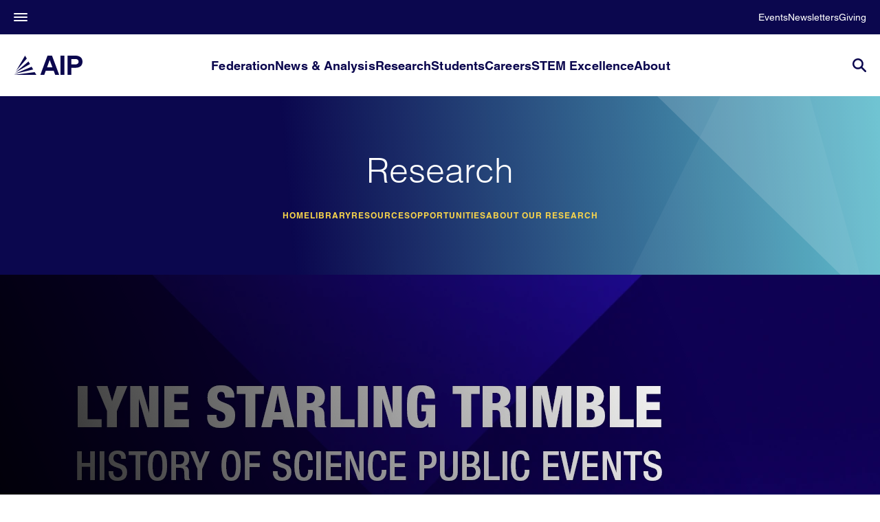

--- FILE ---
content_type: text/html;charset=UTF-8
request_url: https://www.aip.org/history/atomic-spy-the-dark-lives-of-klaus-fuchs-october-22-2020
body_size: 29946
content:

    
        

            <html
                class='Page AIPHomePage EventPage'
                 lang="en"data-header-hat="true"

            >
                <head>
    <meta charset="UTF-8">

    <meta property="og:url" content="https://www.aip.org/history/atomic-spy-the-dark-lives-of-klaus-fuchs-october-22-2020">


    <meta property="og:site_name" content="AIP">



    <meta property="og:type" content="website">

    
    <meta name="twitter:card" content="summary_large_image"/>
    
    
    
    
    

    
    
    
    

    <meta property="fb:app_id" content="643005150655973">

<meta property="article:sponsored" content="no"><style type="text/css">:root {
    

    
    
    
    
    
    

    
    
    
    

    
    

    
    

    
    

    
    

    
    
    
    
    
    
    

    
    
    

    
    
}
</style>
    <style type="text/css">:root {
            --button-border-radius:40px;
        }
</style>
    <style type="text/css">:root {
  --font-1: "Helvetica";
  --font-2: "Times";
}

body {
  --font-1: "Helvetica", Helvetica, Arial, sans-serif;
  --font-2: "Merriweather";

  --font-body: var(--font-1);

  --font-headline: var(--font-1);

  --font-list-title: var(--font-1);

  --font-promo-title: var(--font-1);
  --font-promo-description: var(--font-1);

  --font-rte-body: var(--font-1);

  --font-pull-quote: var(--font-2);
}
</style>

    
        <link data-cssvarsponyfill="true" class="Webpack-css" rel="stylesheet" href="https://aip.brightspotcdn.com/resource/00000187-94c4-dd05-a9ef-d6e61dac0000/styles/default/All.min.8fa138daaf428d19ecc290fa3c743847.gz.css">
    <style>.ContentEdit-publish div.ComboInput._ofc2 {
    display: none !important;
}</style>
<meta name="viewport" content="width=device-width, initial-scale=1, minimum-scale=1, maximum-scale=5">

    <meta name="viewport" content="width=device-width, initial-scale=1, maximum-scale=1"><title>Nancy Greenspan, &quot;Atomic Spy: The Dark Lives of Klaus Fuchs&quot; - AIP.ORG</title><link rel="canonical" href="https://www.aip.org/history/atomic-spy-the-dark-lives-of-klaus-fuchs-october-22-2020"><meta name="brightspot.contentId" content="00000195-a538-dd09-a7f5-a5b9f0d00000">

    <!-- this will add webcomponent polyfills based on browsers. As of 04/29/21 still needed for IE11 and Safari -->
    <script src="https://aip.brightspotcdn.com/resource/00000187-94c4-dd05-a9ef-d6e61dac0000/webcomponents-loader/webcomponents-loader.2938a610ca02c611209b1a5ba2884385.gz.js"></script>

    <script>
        /**
            This allows us to load the IE polyfills via feature detection so that they do not load
            needlessly in the browsers that do not need them. It also ensures they are loaded
            non async so that they load before the rest of our JS.
        */
        var head = document.getElementsByTagName('head')[0];
        if (!window.CSS || !window.CSS.supports || !window.CSS.supports('--fake-var', 0)) {
            var script = document.createElement('script');
            script.setAttribute('src', "https://aip.brightspotcdn.com/resource/00000187-94c4-dd05-a9ef-d6e61dac0000/util/IEPolyfills.b55f28b91361dff59f427585c013b07d.gz.js");
            script.setAttribute('type', 'text/javascript');
            script.async = false;
            head.appendChild(script);
        }
    </script>
    
        <script src="https://aip.brightspotcdn.com/resource/00000187-94c4-dd05-a9ef-d6e61dac0000/styles/default/All.min.9f0425dba071f3b2289b32c6136c2cb1.gz.js" async></script>
    <script>
   window.fbAsyncInit = function() {
       FB.init({
           
               appId : '643005150655973',
           
           xfbml : true,
           version : 'v2.9'
       });
   };
   (function(d, s, id){
      var js, fjs = d.getElementsByTagName(s)[0];
      if (d.getElementById(id)) {return;}
      js = d.createElement(s); js.id = id;
      js.src = "//connect.facebook.net/en_US/sdk.js";
      fjs.parentNode.insertBefore(js, fjs);
    }(document, 'script', 'facebook-jssdk'));
 </script><script>(function(w,d,s,l,i){w[l]=w[l]||[];w[l].push({'gtm.start':
new Date().getTime(),event:'gtm.js'});var f=d.getElementsByTagName(s)[0],
j=d.createElement(s),dl=l!='dataLayer'?'&l='+l:'';j.async=true;j.src=
'https://www.googletagmanager.com/gtm.js?id='+i+dl;f.parentNode.insertBefore(j,f);
})(window,document,'script','dataLayer','GTM-K9S7D3L');</script>
<!-- End Google Tag Manager -->
<!-- Google Tag Manager (noscript) -->
<noscript><iframe src=https://www.googletagmanager.com/ns.html?id=GTM-K9S7D3L
height="0" width="0" style="display:none;visibility:hidden"></iframe></noscript>
<!-- End Google Tag Manager (noscript) -->
    <script>
</script>
<script src="https://cmp.osano.com/Azytm7SGW0qsW1JZP/38b32bde-4e90-474d-96dc-85fbb11abfe3/osano.js"></script>
<script src="https://bc.aip.org/script.js"></script>
<script src="/osano-bc.js"></script>

        <script>var AUDIENCE_ID = `7e9c14e3c1`;</script>
    

    
    <script>
        MathJax = {
            loader: {
                load: ['input/tex-base', 'output/svg', 'ui/menu', '[tex]/require'],
                paths: {
                    mathjax: 'https://cdn.jsdelivr.net/npm/mathjax@4',
                    'aip-noto': '/vendor/AIP-Noto',
                }
            },
            output: {
                font: 'aip-noto',
            }
        };
    </script>
    <script id="MathJax-script" defer src="/vendor/AIP-Noto/tex-mml-chtml-aip-noto.js">
    </script>
</head>


                <body class='Page-body'>
                    <!-- Putting icons here, so we don't have to include in a bunch of -body hbs's -->
<svg xmlns="http://www.w3.org/2000/svg" style="display:none" id="iconsMap">
    <symbol id="mono-icon-facebook" viewBox="0 0 10 19">
        <path fill-rule="evenodd" d="M2.707 18.25V10.2H0V7h2.707V4.469c0-1.336.375-2.373 1.125-3.112C4.582.62 5.578.25 6.82.25c1.008 0 1.828.047 2.461.14v2.848H7.594c-.633 0-1.067.14-1.301.422-.188.235-.281.61-.281 1.125V7H9l-.422 3.2H6.012v8.05H2.707z"></path>
    </symbol>
    <symbol id="mono-icon-instagram" viewBox="0 0 17 17">
        <g>
            <path fill-rule="evenodd" d="M8.281 4.207c.727 0 1.4.182 2.022.545a4.055 4.055 0 0 1 1.476 1.477c.364.62.545 1.294.545 2.021 0 .727-.181 1.4-.545 2.021a4.055 4.055 0 0 1-1.476 1.477 3.934 3.934 0 0 1-2.022.545c-.726 0-1.4-.182-2.021-.545a4.055 4.055 0 0 1-1.477-1.477 3.934 3.934 0 0 1-.545-2.021c0-.727.182-1.4.545-2.021A4.055 4.055 0 0 1 6.26 4.752a3.934 3.934 0 0 1 2.021-.545zm0 6.68a2.54 2.54 0 0 0 1.864-.774 2.54 2.54 0 0 0 .773-1.863 2.54 2.54 0 0 0-.773-1.863 2.54 2.54 0 0 0-1.864-.774 2.54 2.54 0 0 0-1.863.774 2.54 2.54 0 0 0-.773 1.863c0 .727.257 1.348.773 1.863a2.54 2.54 0 0 0 1.863.774zM13.45 4.03c-.023.258-.123.48-.299.668a.856.856 0 0 1-.65.281.913.913 0 0 1-.668-.28.913.913 0 0 1-.281-.669c0-.258.094-.48.281-.668a.913.913 0 0 1 .668-.28c.258 0 .48.093.668.28.187.188.281.41.281.668zm2.672.95c.023.656.035 1.746.035 3.269 0 1.523-.017 2.62-.053 3.287-.035.668-.134 1.248-.298 1.74a4.098 4.098 0 0 1-.967 1.53 4.098 4.098 0 0 1-1.53.966c-.492.164-1.072.264-1.74.3-.668.034-1.763.052-3.287.052-1.523 0-2.619-.018-3.287-.053-.668-.035-1.248-.146-1.74-.334a3.747 3.747 0 0 1-1.53-.931 4.098 4.098 0 0 1-.966-1.53c-.164-.492-.264-1.072-.299-1.74C.424 10.87.406 9.773.406 8.25S.424 5.63.46 4.963c.035-.668.135-1.248.299-1.74.21-.586.533-1.096.967-1.53A4.098 4.098 0 0 1 3.254.727c.492-.164 1.072-.264 1.74-.3C5.662.394 6.758.376 8.281.376c1.524 0 2.62.018 3.287.053.668.035 1.248.135 1.74.299a4.098 4.098 0 0 1 2.496 2.496c.165.492.27 1.078.317 1.757zm-1.687 7.91c.14-.399.234-1.032.28-1.899.024-.515.036-1.242.036-2.18V7.689c0-.961-.012-1.688-.035-2.18-.047-.89-.14-1.524-.281-1.899a2.537 2.537 0 0 0-1.512-1.511c-.375-.14-1.008-.235-1.899-.282a51.292 51.292 0 0 0-2.18-.035H7.72c-.938 0-1.664.012-2.18.035-.867.047-1.5.141-1.898.282a2.537 2.537 0 0 0-1.512 1.511c-.14.375-.234 1.008-.281 1.899a51.292 51.292 0 0 0-.036 2.18v1.125c0 .937.012 1.664.036 2.18.047.866.14 1.5.28 1.898.306.726.81 1.23 1.513 1.511.398.141 1.03.235 1.898.282.516.023 1.242.035 2.18.035h1.125c.96 0 1.687-.012 2.18-.035.89-.047 1.523-.141 1.898-.282.726-.304 1.23-.808 1.512-1.511z"></path>
        </g>
    </symbol>
    <symbol id="mono-icon-mailto" viewBox="0 0 512 512">
        <g>
            <path d="M67,148.7c11,5.8,163.8,89.1,169.5,92.1c5.7,3,11.5,4.4,20.5,4.4c9,0,14.8-1.4,20.5-4.4c5.7-3,158.5-86.3,169.5-92.1
                c4.1-2.1,11-5.9,12.5-10.2c2.6-7.6-0.2-10.5-11.3-10.5H257H65.8c-11.1,0-13.9,3-11.3,10.5C56,142.9,62.9,146.6,67,148.7z"></path>
            <path d="M455.7,153.2c-8.2,4.2-81.8,56.6-130.5,88.1l82.2,92.5c2,2,2.9,4.4,1.8,5.6c-1.2,1.1-3.8,0.5-5.9-1.4l-98.6-83.2
                c-14.9,9.6-25.4,16.2-27.2,17.2c-7.7,3.9-13.1,4.4-20.5,4.4c-7.4,0-12.8-0.5-20.5-4.4c-1.9-1-12.3-7.6-27.2-17.2l-98.6,83.2
                c-2,2-4.7,2.6-5.9,1.4c-1.2-1.1-0.3-3.6,1.7-5.6l82.1-92.5c-48.7-31.5-123.1-83.9-131.3-88.1c-8.8-4.5-9.3,0.8-9.3,4.9
                c0,4.1,0,205,0,205c0,9.3,13.7,20.9,23.5,20.9H257h185.5c9.8,0,21.5-11.7,21.5-20.9c0,0,0-201,0-205
                C464,153.9,464.6,148.7,455.7,153.2z"></path>
        </g>
    </symbol>
    <symbol id="mono-icon-print" viewBox="0 0 12 12">
        <g fill-rule="evenodd">
            <path fill-rule="nonzero" d="M9 10V7H3v3H1a1 1 0 0 1-1-1V4a1 1 0 0 1 1-1h10a1 1 0 0 1 1 1v3.132A2.868 2.868 0 0 1 9.132 10H9zm.5-4.5a1 1 0 1 0 0-2 1 1 0 0 0 0 2zM3 0h6v2H3z"></path>
            <path d="M4 8h4v4H4z"></path>
        </g>
    </symbol>
    <symbol id="mono-icon-copylink" viewBox="0 0 12 12">
        <g fill-rule="evenodd">
            <path d="M10.199 2.378c.222.205.4.548.465.897.062.332.016.614-.132.774L8.627 6.106c-.187.203-.512.232-.75-.014a.498.498 0 0 0-.706.028.499.499 0 0 0 .026.706 1.509 1.509 0 0 0 2.165-.04l1.903-2.06c.37-.398.506-.98.382-1.636-.105-.557-.392-1.097-.77-1.445L9.968.8C9.591.452 9.03.208 8.467.145 7.803.072 7.233.252 6.864.653L4.958 2.709a1.509 1.509 0 0 0 .126 2.161.5.5 0 1 0 .68-.734c-.264-.218-.26-.545-.071-.747L7.597 1.33c.147-.16.425-.228.76-.19.353.038.71.188.931.394l.91.843.001.001zM1.8 9.623c-.222-.205-.4-.549-.465-.897-.062-.332-.016-.614.132-.774l1.905-2.057c.187-.203.512-.232.75.014a.498.498 0 0 0 .706-.028.499.499 0 0 0-.026-.706 1.508 1.508 0 0 0-2.165.04L.734 7.275c-.37.399-.506.98-.382 1.637.105.557.392 1.097.77 1.445l.91.843c.376.35.937.594 1.5.656.664.073 1.234-.106 1.603-.507L7.04 9.291a1.508 1.508 0 0 0-.126-2.16.5.5 0 0 0-.68.734c.264.218.26.545.071.747l-1.904 2.057c-.147.16-.425.228-.76.191-.353-.038-.71-.188-.931-.394l-.91-.843z"></path>
            <path d="M8.208 3.614a.5.5 0 0 0-.707.028L3.764 7.677a.5.5 0 0 0 .734.68L8.235 4.32a.5.5 0 0 0-.027-.707"></path>
        </g>
    </symbol>
    <symbol id="mono-icon-linkedin" viewBox="0 0 14 14" xmlns="http://www.w3.org/2000/svg">
        <path d="M9.245 7.318c-.704 0-1.273.57-1.273 1.273v4.454H4.79s.038-7.636 0-8.272h3.182v.945s.985-.919 2.507-.919c1.884 0 3.22 1.364 3.22 4.012v4.234h-3.182V8.591c0-.703-.57-1.273-1.272-1.273zM1.92 3.5h-.018C.94 3.5.318 2.748.318 1.921.318 1.075.96.386 1.94.386s1.583.712 1.603 1.557c0 .828-.622 1.557-1.622 1.557zm1.597 9.545H.336V4.773h3.181v8.272z" fill-rule="evenodd"/>
    </symbol>
    <symbol id="mono-icon-pinterest" viewBox="0 0 512 512">
        <g>
            <path d="M256,32C132.3,32,32,132.3,32,256c0,91.7,55.2,170.5,134.1,205.2c-0.6-15.6-0.1-34.4,3.9-51.4
                c4.3-18.2,28.8-122.1,28.8-122.1s-7.2-14.3-7.2-35.4c0-33.2,19.2-58,43.2-58c20.4,0,30.2,15.3,30.2,33.6
                c0,20.5-13.1,51.1-19.8,79.5c-5.6,23.8,11.9,43.1,35.4,43.1c42.4,0,71-54.5,71-119.1c0-49.1-33.1-85.8-93.2-85.8
                c-67.9,0-110.3,50.7-110.3,107.3c0,19.5,5.8,33.3,14.8,43.9c4.1,4.9,4.7,6.9,3.2,12.5c-1.1,4.1-3.5,14-4.6,18
                c-1.5,5.7-6.1,7.7-11.2,5.6c-31.3-12.8-45.9-47-45.9-85.6c0-63.6,53.7-139.9,160.1-139.9c85.5,0,141.8,61.9,141.8,128.3
                c0,87.9-48.9,153.5-120.9,153.5c-24.2,0-46.9-13.1-54.7-27.9c0,0-13,51.6-15.8,61.6c-4.7,17.3-14,34.5-22.5,48
                c20.1,5.9,41.4,9.2,63.5,9.2c123.7,0,224-100.3,224-224C480,132.3,379.7,32,256,32z"></path>
        </g>
    </symbol>
    <symbol id="mono-icon-tumblr" viewBox="0 0 512 512">
        <g>
            <path d="M321.2,396.3c-11.8,0-22.4-2.8-31.5-8.3c-6.9-4.1-11.5-9.6-14-16.4c-2.6-6.9-3.6-22.3-3.6-46.4V224h96v-64h-96V48h-61.9
                c-2.7,21.5-7.5,44.7-14.5,58.6c-7,13.9-14,25.8-25.6,35.7c-11.6,9.9-25.6,17.9-41.9,23.3V224h48v140.4c0,19,2,33.5,5.9,43.5
                c4,10,11.1,19.5,21.4,28.4c10.3,8.9,22.8,15.7,37.3,20.5c14.6,4.8,31.4,7.2,50.4,7.2c16.7,0,30.3-1.7,44.7-5.1
                c14.4-3.4,30.5-9.3,48.2-17.6v-65.6C363.2,389.4,342.3,396.3,321.2,396.3z"></path>
        </g>
    </symbol>
    <symbol id="mono-icon-twitter" viewBox="0 0 19 16">
        <g>
            <path fill-rule="evenodd" d="M16.48 4.594c.024.094.036.246.036.457 0 1.687-.41 3.316-1.23 4.887-.845 1.664-2.028 2.988-3.552 3.972-1.664 1.102-3.574 1.652-5.73 1.652-2.063 0-3.95-.55-5.66-1.652.258.024.55.035.879.035 1.71 0 3.246-.527 4.605-1.582-.82 0-1.54-.24-2.162-.72a3.671 3.671 0 0 1-1.283-1.811c.234.023.457.035.668.035.328 0 .656-.035.984-.105a3.72 3.72 0 0 1-2.11-1.301 3.54 3.54 0 0 1-.843-2.32v-.07a3.475 3.475 0 0 0 1.652.492A4.095 4.095 0 0 1 1.54 5.227a3.546 3.546 0 0 1-.457-1.776c0-.644.176-1.26.527-1.845a10.18 10.18 0 0 0 3.358 2.742 10.219 10.219 0 0 0 4.236 1.125 5.124 5.124 0 0 1-.07-.844c0-.656.164-1.272.492-1.846a3.613 3.613 0 0 1 1.336-1.353 3.565 3.565 0 0 1 1.828-.492c.54 0 1.037.105 1.494.316.457.21.861.492 1.213.844a7.51 7.51 0 0 0 2.356-.88c-.282.868-.82 1.548-1.618 2.04a7.93 7.93 0 0 0 2.11-.598 8.114 8.114 0 0 1-1.864 1.934z"></path>

        </g>
    </symbol>
    <symbol id="mono-icon-youtube" viewBox="0 0 512 512">
        <g>
            <path fill-rule="evenodd" d="M508.6,148.8c0-45-33.1-81.2-74-81.2C379.2,65,322.7,64,265,64c-3,0-6,0-9,0s-6,0-9,0c-57.6,0-114.2,1-169.6,3.6
                c-40.8,0-73.9,36.4-73.9,81.4C1,184.6-0.1,220.2,0,255.8C-0.1,291.4,1,327,3.4,362.7c0,45,33.1,81.5,73.9,81.5
                c58.2,2.7,117.9,3.9,178.6,3.8c60.8,0.2,120.3-1,178.6-3.8c40.9,0,74-36.5,74-81.5c2.4-35.7,3.5-71.3,3.4-107
                C512.1,220.1,511,184.5,508.6,148.8z M207,353.9V157.4l145,98.2L207,353.9z"></path>
        </g>
    </symbol>

    <symbol id="icon-magnify" viewBox="0 0 30 30" xmlns="http://www.w3.org/2000/svg">
        <path d="M21.876 18.281l-.314.548L30 27.343 27.343 30l-8.437-8.516-.546.392c-2.083 1.3-4.245 1.951-6.486 1.951-3.28 0-6.08-1.171-8.398-3.515C1.16 17.968 0 15.156 0 11.874c0-3.28 1.159-6.08 3.476-8.398C5.794 1.16 8.595 0 11.876 0c3.282 0 6.079 1.159 8.398 3.476 2.318 2.318 3.477 5.119 3.477 8.4a11.786 11.786 0 0 1-1.875 6.405zm-3.36-13.046c-1.823-1.824-4.037-2.736-6.642-2.736-2.604 0-4.818.912-6.639 2.736-1.824 1.822-2.736 4.035-2.736 6.64 0 2.606.912 4.818 2.736 6.64 1.822 1.823 4.035 2.734 6.64 2.734 2.606 0 4.818-.91 6.64-2.733 1.876-1.875 2.813-4.088 2.813-6.642 0-2.55-.937-4.764-2.812-6.639z" fill-rule="evenodd"/>
    </symbol>

    <symbol xmlns="http://www.w3.org/2000/svg" id="icon-chevron-down" viewBox="0 0 19 10" fill="none">
    <g clip-path="url(#clip0_18434_2434)">
      <path d="M10.3141 9.68128C10.2071 9.78177 10.0801 9.86149 9.94032 9.91588C9.80053 9.97027 9.65069 9.99826 9.49936 9.99826C9.34803 9.99826 9.19819 9.97027 9.0584 9.91588C8.9186 9.86149 8.79161 9.78177 8.68466 9.68128L0.336174 1.84556C0.120104 1.64276 -0.00128377 1.3677 -0.00128374 1.0809C-0.00128372 0.794098 0.120104 0.519042 0.336174 0.316242C0.552246 0.113442 0.845303 -0.000489862 1.15087 -0.000489842C1.45644 -0.000489822 1.7495 0.113442 1.96557 0.316242L9.49936 7.38731L17.0331 0.316243C17.2492 0.113443 17.5423 -0.000488413 17.8478 -0.000488382C18.1534 -0.000488351 18.4465 0.113443 18.6625 0.316243C18.8786 0.519043 19 0.794099 19 1.0809C19 1.3677 18.8786 1.64276 18.6625 1.84556L10.3141 9.68128Z" fill="#0B074E"/>
    </g>
    <defs>
      <clipPath id="clip0_18434_2434">
        <rect width="19" height="10" fill="white" transform="matrix(-1 -8.74228e-08 -8.74228e-08 1 19 0)"/>
      </clipPath>
    </defs>
    </symbol>

    <symbol xmlns="http://www.w3.org/2000/svg" id="icon-activity" width="17" height="10" viewBox="0 0 17 10" fill="none">
      <path fill-rule="evenodd" clip-rule="evenodd" d="M0 0.714286C0 0.319797 0.373096 0 0.833333 0H15.8333C16.2936 0 16.6667 0.319797 16.6667 0.714286C16.6667 1.10877 16.2936 1.42857 15.8333 1.42857H0.833333C0.373096 1.42857 0 1.10877 0 0.714286Z" fill="#0B074E"/>
      <path fill-rule="evenodd" clip-rule="evenodd" d="M0 4.99993C0 4.60544 0.373096 4.28564 0.833333 4.28564H15.8333C16.2936 4.28564 16.6667 4.60544 16.6667 4.99993C16.6667 5.39442 16.2936 5.71422 15.8333 5.71422H0.833333C0.373096 5.71422 0 5.39442 0 4.99993Z" fill="#0B074E"/>
      <path fill-rule="evenodd" clip-rule="evenodd" d="M0 9.28582C0 8.89133 0.373096 8.57153 0.833333 8.57153H15.8333C16.2936 8.57153 16.6667 8.89133 16.6667 9.28582C16.6667 9.68031 16.2936 10.0001 15.8333 10.0001H0.833333C0.373096 10.0001 0 9.68031 0 9.28582Z" fill="#0B074E"/>
    </symbol>

    <symbol xmlns="http://www.w3.org/2000/svg" id="book-close" viewBox="0 0 19 20" fill="none">
    <g clip-path="url(#clip0_18434_6063)">
      <path fill-rule="evenodd" clip-rule="evenodd" d="M18.4441 0.872805C17.9452 0.375732 17.1361 0.375731 16.6372 0.872805L9.37263 8.10948L2.36284 1.12657C1.86386 0.629495 1.05484 0.629495 0.555855 1.12657C0.0568675 1.62364 0.0568674 2.42956 0.555855 2.92663L7.56564 9.90954L0.374241 17.0734C-0.124746 17.5704 -0.124746 18.3764 0.374241 18.8734C0.873226 19.3705 1.68225 19.3705 2.18123 18.8734L9.37263 11.7096L16.8188 19.1272C17.3178 19.6243 18.1268 19.6243 18.6258 19.1272C19.1247 18.6301 19.1247 17.8242 18.6258 17.3271L11.1796 9.90954L18.4441 2.67287C18.9431 2.17579 18.9431 1.36988 18.4441 0.872805Z" fill="#0B074E"/>
    </g>
    <defs>
      <clipPath id="clip0_18434_6063">
        <rect width="19" height="19" fill="white" transform="matrix(-1 -8.74228e-08 -8.74228e-08 1 19 0.5)"/>
      </clipPath>
    </defs>
    </symbol>

    <symbol id="burger-menu" viewBox="0 0 14 10">
        <g>
            <path fill-rule="evenodd" d="M0 5.5v-1h14v1H0zM0 1V0h14v1H0zm0 9V9h14v1H0z"></path>
        </g>
    </symbol>
    <symbol id="close-x" viewBox="0 0 14 14"  xmlns="http://www.w3.org/2000/svg">
        <g>
            <path fill-rule="nonzero" d="M6.336 7L0 .664.664 0 7 6.336 13.336 0 14 .664 7.664 7 14 13.336l-.664.664L7 7.664.664 14 0 13.336 6.336 7z"></path>
        </g>
    </symbol>
    <symbol id="share-more-arrow" viewBox="0 0 512 512" style="enable-background:new 0 0 512 512;">
        <g>
            <g>
                <path d="M512,241.7L273.643,3.343v156.152c-71.41,3.744-138.015,33.337-188.958,84.28C30.075,298.384,0,370.991,0,448.222v60.436
                    l29.069-52.985c45.354-82.671,132.173-134.027,226.573-134.027c5.986,0,12.004,0.212,18.001,0.632v157.779L512,241.7z
                    M255.642,290.666c-84.543,0-163.661,36.792-217.939,98.885c26.634-114.177,129.256-199.483,251.429-199.483h15.489V78.131
                    l163.568,163.568L304.621,405.267V294.531l-13.585-1.683C279.347,291.401,267.439,290.666,255.642,290.666z"></path>
            </g>
        </g>
    </symbol>
    <symbol id="chevron" viewBox="0 0 100 100">
        <g>
            <path d="M22.4566257,37.2056786 L-21.4456527,71.9511488 C-22.9248661,72.9681457 -24.9073712,72.5311671 -25.8758148,70.9765924 L-26.9788683,69.2027424 C-27.9450684,67.6481676 -27.5292733,65.5646602 -26.0500598,64.5484493 L20.154796,28.2208967 C21.5532435,27.2597011 23.3600078,27.2597011 24.759951,28.2208967 L71.0500598,64.4659264 C72.5292733,65.4829232 72.9450684,67.5672166 71.9788683,69.1217913 L70.8750669,70.8956413 C69.9073712,72.4502161 67.9241183,72.8848368 66.4449048,71.8694118 L22.4566257,37.2056786 Z" id="Transparent-Chevron" transform="translate(22.500000, 50.000000) rotate(90.000000) translate(-22.500000, -50.000000) "></path>
        </g>
    </symbol>

    <symbol id="chevron-down" viewBox="0 0 10 6" xmlns="http://www.w3.org/2000/svg">
        <path d="M5.108 4.088L.965.158a.587.587 0 0 0-.8 0 .518.518 0 0 0 0 .758L5.13 5.625 9.845.905a.517.517 0 0 0-.021-.758.588.588 0 0 0-.8.02l-3.916 3.92z" fill-rule="evenodd"/>
    </symbol>

    <symbol id="chevron-up" viewBox="0 0 284.929 284.929" xmlns="http://www.w3.org/2000/svg">
        <path d="M282.082 195.285L149.028 62.24c-1.901-1.903-4.088-2.856-6.562-2.856s-4.665.953-6.567 2.856L2.856 195.285C.95 197.191 0 199.378 0 201.853c0 2.474.953 4.664 2.856 6.566l14.272 14.271c1.903 1.903 4.093 2.854 6.567 2.854s4.664-.951 6.567-2.854l112.204-112.202 112.208 112.209c1.902 1.903 4.093 2.848 6.563 2.848 2.478 0 4.668-.951 6.57-2.848l14.274-14.277c1.902-1.902 2.847-4.093 2.847-6.566.001-2.476-.944-4.666-2.846-6.569z"/>
    </symbol>

    <symbol id="icon-arrow-down" viewBox="0 0 10 6" xmlns="http://www.w3.org/2000/svg">
        <path d="M5.108 4.088L.965.158a.587.587 0 0 0-.8 0 .518.518 0 0 0 0 .758L5.13 5.625 9.845.905a.517.517 0 0 0-.021-.758.588.588 0 0 0-.8.02l-3.916 3.92z" fill="inherit" fill-rule="evenodd"/>
    </symbol>

    <symbol id="play-arrow" viewBox="0 0 30 30">
        <g fill-rule="evenodd">
            <path d="M9 9l12 6-12 6z"></path>
        </g>
    </symbol>
    <symbol id="grid" viewBox="0 0 32 32">
        <g>
            <path d="M6.4,5.7 C6.4,6.166669 6.166669,6.4 5.7,6.4 L0.7,6.4 C0.233331,6.4 0,6.166669 0,5.7 L0,0.7 C0,0.233331 0.233331,0 0.7,0 L5.7,0 C6.166669,0 6.4,0.233331 6.4,0.7 L6.4,5.7 Z M19.2,5.7 C19.2,6.166669 18.966669,6.4 18.5,6.4 L13.5,6.4 C13.033331,6.4 12.8,6.166669 12.8,5.7 L12.8,0.7 C12.8,0.233331 13.033331,0 13.5,0 L18.5,0 C18.966669,0 19.2,0.233331 19.2,0.7 L19.2,5.7 Z M32,5.7 C32,6.166669 31.766669,6.4 31.3,6.4 L26.3,6.4 C25.833331,6.4 25.6,6.166669 25.6,5.7 L25.6,0.7 C25.6,0.233331 25.833331,0 26.3,0 L31.3,0 C31.766669,0 32,0.233331 32,0.7 L32,5.7 Z M6.4,18.5 C6.4,18.966669 6.166669,19.2 5.7,19.2 L0.7,19.2 C0.233331,19.2 0,18.966669 0,18.5 L0,13.5 C0,13.033331 0.233331,12.8 0.7,12.8 L5.7,12.8 C6.166669,12.8 6.4,13.033331 6.4,13.5 L6.4,18.5 Z M19.2,18.5 C19.2,18.966669 18.966669,19.2 18.5,19.2 L13.5,19.2 C13.033331,19.2 12.8,18.966669 12.8,18.5 L12.8,13.5 C12.8,13.033331 13.033331,12.8 13.5,12.8 L18.5,12.8 C18.966669,12.8 19.2,13.033331 19.2,13.5 L19.2,18.5 Z M32,18.5 C32,18.966669 31.766669,19.2 31.3,19.2 L26.3,19.2 C25.833331,19.2 25.6,18.966669 25.6,18.5 L25.6,13.5 C25.6,13.033331 25.833331,12.8 26.3,12.8 L31.3,12.8 C31.766669,12.8 32,13.033331 32,13.5 L32,18.5 Z M6.4,31.3 C6.4,31.766669 6.166669,32 5.7,32 L0.7,32 C0.233331,32 0,31.766669 0,31.3 L0,26.3 C0,25.833331 0.233331,25.6 0.7,25.6 L5.7,25.6 C6.166669,25.6 6.4,25.833331 6.4,26.3 L6.4,31.3 Z M19.2,31.3 C19.2,31.766669 18.966669,32 18.5,32 L13.5,32 C13.033331,32 12.8,31.766669 12.8,31.3 L12.8,26.3 C12.8,25.833331 13.033331,25.6 13.5,25.6 L18.5,25.6 C18.966669,25.6 19.2,25.833331 19.2,26.3 L19.2,31.3 Z M32,31.3 C32,31.766669 31.766669,32 31.3,32 L26.3,32 C25.833331,32 25.6,31.766669 25.6,31.3 L25.6,26.3 C25.6,25.833331 25.833331,25.6 26.3,25.6 L31.3,25.6 C31.766669,25.6 32,25.833331 32,26.3 L32,31.3 Z" id=""></path>
        </g>
    </symbol>
    <symbol id="filter" viewBox="0 0 16 12">
        <path d="M0 2V0h16v2H0zm2.4 5V5h11.2v2H2.4zm2.4 5v-2h6.4v2H4.8z"></path>
    </symbol>
    <symbol id="icon-filter" viewBox="0 0 512 512">
        <path fill="currentColor" d="M487.976 0H24.028C2.71 0-8.047 25.866 7.058 40.971L192 225.941V432c0 7.831 3.821 15.17 10.237 19.662l80 55.98C298.02 518.69 320 507.493 320 487.98V225.941l184.947-184.97C520.021 25.896 509.338 0 487.976 0z"></path>
    </symbol>
    
    <symbol id="icon-radio-on" xmlns="http://www.w3.org/2000/svg" width="22" height="22" viewBox="0 0 22 22" fill="none">
      <circle cx="11" cy="11" r="10.5" fill="white" stroke="#D9D9D9"/>
      <circle cx="11" cy="11" r="5.5" fill="#001DAB"/>
    </symbol>
    <svg id="icon-radio-off" xmlns="http://www.w3.org/2000/svg" width="22" height="22" viewBox="0 0 22 22" fill="none">
      <circle cx="11" cy="11" r="10.5" fill="white" stroke="#D9D9D9"/>
    </svg>
    
    <symbol id="StayInformed" viewBox="0 0 30 26">
        <path fill="currentColor" d="M6.54413 19.8611H13.1618V17.6945H6.54413V19.8611ZM21.25 19.8611H23.4559V17.6945H21.25V19.8611ZM6.54413 14.0833H13.1618V11.9167H6.54413V14.0833ZM21.25 14.0833H23.4559V6.1389H21.25V14.0833ZM6.54413 8.30556H13.1618V6.1389H6.54413V8.30556ZM2.20589 26C1.91698 26.0009 1.63095 25.9436 1.3654 25.8318C1.09985 25.7201 0.860399 25.5561 0.661774 25.35C0.451971 25.1549 0.28503 24.9197 0.171222 24.6589C0.057415 24.3981 -0.000851009 24.1171 9.39171e-06 23.8333V2.16668C-0.000851009 1.8829 0.057415 1.60196 0.171222 1.34113C0.28503 1.0803 0.451971 0.845103 0.661774 0.650009C0.860399 0.443936 1.09985 0.279962 1.3654 0.168178C1.63095 0.0563943 1.91698 -0.00083588 2.20589 9.22475e-06H27.7941C28.083 -0.00083588 28.3691 0.0563943 28.6346 0.168178C28.9002 0.279962 29.1396 0.443936 29.3382 0.650009C29.548 0.845103 29.715 1.0803 29.8288 1.34113C29.9426 1.60196 30.0009 1.8829 30 2.16668V23.8333C29.9851 24.4034 29.7479 24.946 29.3374 25.3492C28.9269 25.7524 28.3745 25.9854 27.7941 26H2.20589ZM2.20589 23.8333H27.7941V2.16668H2.20589V23.8333Z"/>
    </symbol>
    <symbol id="ExternalLink" viewBox="0 0 15 15">
        <path fill="currentColor" d="M11.4844 9.375C11.0547 9.41406 10.8203 9.64844 10.7812 10.0781V13.3594C10.7617 13.4961 10.6836 13.5742 10.5469 13.5938H1.64062C1.50391 13.5742 1.42578 13.4961 1.40625 13.3594V4.45312C1.42578 4.31641 1.50391 4.23828 1.64062 4.21875H4.92188C5.35156 4.17969 5.58594 3.94531 5.625 3.51562C5.58594 3.08594 5.35156 2.85156 4.92188 2.8125H1.64062C1.17188 2.83203 0.78125 2.98828 0.46875 3.28125C0.175781 3.59375 0.0195312 3.98438 0 4.45312V13.3594C0.0195312 13.8281 0.175781 14.2188 0.46875 14.5312C0.78125 14.8242 1.17188 14.9805 1.64062 15H10.5469C11.0156 14.9805 11.4062 14.8242 11.7188 14.5312C12.0117 14.2188 12.168 13.8281 12.1875 13.3594V10.0781C12.1484 9.64844 11.9141 9.41406 11.4844 9.375ZM14.2969 0H9.375C8.94531 0.0390625 8.71094 0.273438 8.67188 0.703125C8.71094 1.13281 8.94531 1.36719 9.375 1.40625H12.5977L5.36133 8.64258C5.08789 8.97461 5.08789 9.30664 5.36133 9.63867C5.49805 9.77539 5.66406 9.84375 5.85938 9.84375C6.05469 9.84375 6.2207 9.77539 6.35742 9.63867L13.5938 2.40234V5.625C13.6328 6.05469 13.8672 6.28906 14.2969 6.32812C14.7266 6.28906 14.9609 6.05469 15 5.625V0.703125C14.9609 0.273438 14.7266 0.0390625 14.2969 0Z" />
    </symbol>
    <symbol id='facebook-icon' viewBox="0 0 11 20">
        <path fill="currentColor" d="M10.2792 11.165L10.8493 7.57281H7.28311V5.24168C7.28311 4.25891 7.78126 3.30098 9.37859 3.30098H11V0.242734C11 0.242734 9.5285 0 8.1217 0C5.18452 0 3.26486 1.72039 3.26486 4.83496V7.57281H0V11.165H3.26486V19.849C3.91951 19.9483 4.59049 20 5.274 20C5.95751 20 6.62845 19.9483 7.28311 19.849V11.165H10.2792Z"/>
    </symbol>
    <symbol id='twitter-icon' viewBox="0 0 21 16">
        <path fill="currentColor" d="M20.5 1.89399C19.7648 2.21572 18.9735 2.43273 18.1433 2.52985C18.991 2.03027 19.6409 1.23895 19.9475 0.294949C19.1546 0.758156 18.2768 1.09427 17.3418 1.27572C16.5936 0.490783 15.5271 0 14.3469 0C12.0811 0 10.244 1.80846 10.244 4.03937C10.244 4.3555 10.2802 4.66364 10.3504 4.95978C6.94013 4.79113 3.91636 3.18329 1.89253 0.739371C1.53932 1.33566 1.33714 2.02947 1.33714 2.77044C1.33714 4.17165 2.06142 5.4082 3.16244 6.13239C2.49013 6.11121 1.85721 5.92936 1.30385 5.62682C1.30344 5.6436 1.30344 5.66079 1.30344 5.67797C1.30344 7.63471 2.71789 9.26692 4.59516 9.63861C4.25089 9.73053 3.88834 9.78009 3.51403 9.78009C3.24933 9.78009 2.99234 9.75491 2.74184 9.70735C3.26435 11.312 4.77948 12.4802 6.57474 12.5126C5.17044 13.596 3.40157 14.2419 1.47883 14.2419C1.14795 14.2419 0.821133 14.2227 0.5 14.1851C2.31637 15.3318 4.47296 16 6.78991 16C14.3376 16 18.4644 9.84523 18.4644 4.50737C18.4644 4.33232 18.4607 4.15767 18.453 3.98421C19.2544 3.4159 19.9503 2.7041 20.5 1.89399Z"/>
    </symbol>
    <symbol id='email-icon' viewBox="0 0 21 15">
        <path fill="currentColor" d="M18.625 0C19.1328 0 19.5625 0.195312 19.9531 0.546875C20.3047 0.9375 20.5 1.36719 20.5 1.875V13.125C20.5 13.6719 20.3047 14.1016 19.9531 14.4531C19.5625 14.8438 19.1328 15 18.625 15H2.375C1.82812 15 1.39844 14.8438 1.04688 14.4531C0.65625 14.1016 0.5 13.6719 0.5 13.125V1.875C0.5 1.36719 0.65625 0.9375 1.04688 0.546875C1.39844 0.195312 1.82812 0 2.375 0H18.625ZM18.625 1.875H2.375V3.47656C3.27344 4.21875 5.03125 5.58594 7.64844 7.61719L8 7.92969C8.50781 8.39844 8.9375 8.71094 9.25 8.86719C9.71875 9.21875 10.1484 9.375 10.5 9.375C10.8125 9.375 11.2422 9.21875 11.75 8.86719C12.0625 8.71094 12.4531 8.39844 13 7.92969L13.3516 7.61719C15.9297 5.625 17.6875 4.25781 18.625 3.47656V1.875ZM2.375 13.125H18.625V5.85938L14.0938 9.45312C13.4297 10 12.8828 10.3906 12.4922 10.625C11.7891 11.0547 11.125 11.25 10.5 11.25C9.875 11.25 9.17188 11.0547 8.46875 10.625C8.07812 10.3906 7.53125 10 6.86719 9.45312L2.375 5.85938V13.125Z"/>
    </symbol>
    
    <symbol xmlns="http://www.w3.org/2000/svg" id='share-icon' viewBox="0 0 19 19">
      <path fill="currentColor" d="M15.125 12.25C14.1094 12.276 13.2891 12.6797 12.6641 13.4609L6.84375 10.5703C6.94792 10.2839 7 10.0104 7 9.75C7 9.46354 6.94792 9.1901 6.84375 8.92969L12.6641 6.03906C13.2891 6.82031 14.1094 7.22396 15.125 7.25C16.0104 7.22396 16.7526 6.92448 17.3516 6.35156C17.9245 5.7526 18.224 5.01042 18.25 4.125C18.224 3.23958 17.9245 2.4974 17.3516 1.89844C16.7526 1.32552 16.0104 1.02604 15.125 1C14.2396 1.02604 13.4974 1.32552 12.8984 1.89844C12.3255 2.4974 12.026 3.23958 12 4.125C12 4.41146 12.0391 4.6849 12.1172 4.94531L6.33594 7.83594C5.71094 7.05469 4.89062 6.65104 3.875 6.625C2.98958 6.65104 2.2474 6.95052 1.64844 7.52344C1.07552 8.1224 0.776042 8.86458 0.75 9.75C0.776042 10.6354 1.07552 11.3776 1.64844 11.9766C2.2474 12.5495 2.98958 12.849 3.875 12.875C4.89062 12.849 5.71094 12.4453 6.33594 11.6641L12.1172 14.5547C12.0391 14.8151 12 15.0885 12 15.375C12.026 16.2604 12.3255 17.0026 12.8984 17.6016C13.4974 18.1745 14.2396 18.474 15.125 18.5C16.0104 18.474 16.7526 18.1745 17.3516 17.6016C17.9245 17.0026 18.224 16.2604 18.25 15.375C18.224 14.4896 17.9245 13.7474 17.3516 13.1484C16.7526 12.5755 16.0104 12.276 15.125 12.25ZM15.125 2.25C15.6458 2.27604 16.0885 2.45833 16.4531 2.79688C16.7917 3.16146 16.974 3.60417 17 4.125C16.974 4.64583 16.7917 5.08854 16.4531 5.45312C16.0885 5.79167 15.6458 5.97396 15.125 6C14.6042 5.97396 14.1615 5.79167 13.7969 5.45312C13.4583 5.08854 13.276 4.64583 13.25 4.125C13.276 3.60417 13.4583 3.16146 13.7969 2.79688C14.1615 2.45833 14.6042 2.27604 15.125 2.25ZM3.875 11.625C3.35417 11.599 2.91146 11.4167 2.54688 11.0781C2.20833 10.7135 2.02604 10.2708 2 9.75C2.02604 9.22917 2.20833 8.78646 2.54688 8.42188C2.91146 8.08333 3.35417 7.90104 3.875 7.875C4.39583 7.90104 4.83854 8.08333 5.20312 8.42188C5.54167 8.78646 5.72396 9.22917 5.75 9.75C5.72396 10.2708 5.54167 10.7135 5.20312 11.0781C4.83854 11.4167 4.39583 11.599 3.875 11.625ZM15.125 17.25C14.6042 17.224 14.1615 17.0417 13.7969 16.7031C13.4583 16.3385 13.276 15.8958 13.25 15.375C13.276 14.8542 13.4583 14.4115 13.7969 14.0469C14.1615 13.7083 14.6042 13.526 15.125 13.5C15.6458 13.526 16.0885 13.7083 16.4531 14.0469C16.7917 14.4115 16.974 14.8542 17 15.375C16.974 15.8958 16.7917 16.3385 16.4531 16.7031C16.0885 17.0417 15.6458 17.224 15.125 17.25Z" stroke="currentColor" stroke-width="0.5"/>
    </symbol>
    <symbol id="chevron-down" viewBox="0 0 10 6">
        <path d="M4.57121 5.75326C4.6275 5.81237 4.69434 5.85927 4.76792 5.89126C4.84149 5.92326 4.92036 5.93972 5 5.93972C5.07965 5.93972 5.15851 5.92326 5.23209 5.89126C5.30566 5.85927 5.3725 5.81237 5.42879 5.75326L9.82273 1.14402C9.93645 1.02472 10.0003 0.862924 10.0003 0.694217C10.0003 0.52551 9.93645 0.363712 9.82273 0.244418C9.70901 0.125124 9.55477 0.0581055 9.39394 0.0581055C9.23311 0.0581055 9.07887 0.125124 8.96515 0.244418L5 4.40387L1.03485 0.244418C0.921128 0.125124 0.766889 0.0581055 0.606062 0.0581055C0.445235 0.0581055 0.290996 0.125124 0.177274 0.244418C0.0635524 0.363712 -0.000335691 0.52551 -0.000335693 0.694217C-0.000335696 0.862924 0.0635524 1.02472 0.177274 1.14402L4.57121 5.75326Z" fill="#0B074E"/>
    </symbol>
    <symbol id='filters-icon' viewBox="0 0 13 11">
        <path d="M9.625 4.375H2.59766C2.36068 4.375 2.16016 4.45703 1.99609 4.62109C1.83203 4.78516 1.75 4.98568 1.75 5.22266C1.75 5.45964 1.83203 5.66927 1.99609 5.85156C2.16016 6.03385 2.36068 6.125 2.59766 6.125H9.59766C9.85286 6.125 10.0716 6.04297 10.2539 5.87891C10.418 5.71484 10.5 5.50521 10.5 5.25C10.5 4.99479 10.418 4.78516 10.2539 4.62109C10.0898 4.45703 9.88021 4.375 9.625 4.375ZM7 8.75H5.22266C4.98568 8.75 4.78516 8.83203 4.62109 8.99609C4.45703 9.16016 4.375 9.36068 4.375 9.59766C4.375 9.83464 4.45703 10.0443 4.62109 10.2266C4.78516 10.4089 4.98568 10.5 5.22266 10.5H6.97266C7.22786 10.5 7.44661 10.418 7.62891 10.2539C7.79297 10.0898 7.875 9.88021 7.875 9.625C7.875 9.36979 7.79297 9.16016 7.62891 8.99609C7.46484 8.83203 7.25521 8.75 7 8.75ZM11.375 0H0.847656C0.610677 0 0.410156 0.0820312 0.246094 0.246094C0.0820312 0.410156 0 0.610677 0 0.847656C0 1.08464 0.0820312 1.29427 0.246094 1.47656C0.410156 1.65885 0.610677 1.75 0.847656 1.75H11.3477C11.6029 1.75 11.8216 1.66797 12.0039 1.50391C12.168 1.33984 12.25 1.13021 12.25 0.875C12.25 0.619792 12.168 0.410156 12.0039 0.246094C11.8398 0.0820312 11.6302 0 11.375 0Z"/>
    </symbol>
    <symbol id="person" viewBox="0 0 26 35">
        <path d="M7.01137 26.3103L0.969642 29.5841C0.6151 29.7761 0.29647 30.0122 0 30.2695C3.5225 33.22 8.06965 35 13.0378 35C17.9693 35 22.4874 33.2466 26 30.3363C25.676 30.0646 25.3245 29.8202 24.9348 29.6274L18.4652 26.4143C17.6293 25.9991 17.1013 25.1504 17.1013 24.2221V21.7005C17.2832 21.4948 17.491 21.2307 17.7133 20.9187C18.5951 19.6814 19.2622 18.3204 19.7245 16.8926C21.1655 16.5049 21.1655 13.8229 21.1655 12.2806C21.1655 11.3749 20.7881 11.0703 20.3762 10.6999C20.3762 10.6999 20.5641 7.98906 20.5641 6.89809C20.5641 5.81809 20.5223 2.32986 15.1283 0.709856C14.4388 0.50279 12.5462 -0.157964 11.1873 0.0348707C10.7796 0.0927213 10.9155 0.954943 10.3199 1.11486C5.29168 2.46486 5.62168 5.62702 5.58862 6.89809C5.56348 7.8649 5.84841 10.6999 5.84841 10.6999C5.27968 10.8349 4.74809 11.4579 4.74809 12.0499C4.50751 14.0589 4.74809 15.9649 5.84841 16.6657C6.52541 19.5934 8.29812 21.7005 8.29812 21.7005V24.1599C8.29735 25.0556 7.80374 25.8807 7.01137 26.3103Z"/>
    </symbol>
    <symbol id="person-big" viewBox="0 0 190 166">
        <path d="M54.8495 146.704L14.5662 164.899C12.486 165.967 5.94775 169.599 3.9737 170.726C-19.4536 184.096 67.1202 195 96.2698 195C125.204 195 206.463 188.151 187.032 170.726C184.853 168.771 179.256 166.212 176.969 165.14L133.348 146.936C128.443 144.629 125.345 139.912 125.345 134.753V124.438C132.417 120.624 137.974 104.89 139.543 95.3162C144.47 94.0548 151.107 80.0978 151.612 68.6553C151.823 63.8876 147.571 61.0269 144.47 61.8518C144.47 61.8518 146.417 44.8136 145.48 38.8149C144.035 29.5599 139.543 12.1809 113.727 4.29095C108.708 2.75696 96.0479 0 78.8735 0C76.4574 0 77.7559 5.78402 74.2613 6.67279C51.0914 12.5655 45.2768 31.1792 44.5247 38.8149C43.5579 48.6308 46.0401 61.8518 46.0401 61.8518C41.494 60.5501 38.4632 64.4111 38.4632 67.7017C38.4632 79.1443 43.5145 92.0171 48.0261 94.0549C51.9982 110.326 54.8495 117.286 62.3991 123.484C62.3991 129.699 62.3991 134.753 62.3991 134.753C62.3947 139.731 59.4985 144.316 54.8495 146.704Z" />
    </symbol>
    <symbol id="person-colored" viewBox="0 0 200 200">
     <circle cx="100" cy="100" r="100" fill="#DBDAE4"/>
     <path d="M70.0569 156.551L39.8482 172.921C38.0755 173.881 36.4824 175.061 35 176.348C52.6125 191.1 75.3483 200 100.189 200C124.847 200 147.437 191.233 165 176.682C163.38 175.323 161.623 174.101 159.674 173.137L127.326 157.071C123.146 154.995 120.507 150.752 120.507 146.111V133.503C121.416 132.474 122.455 131.153 123.567 129.593C127.976 123.407 131.311 116.602 133.622 109.463C140.828 107.525 140.828 94.1145 140.828 86.4029C140.828 81.8746 138.94 80.3517 136.881 78.4996C136.881 78.4996 137.821 64.9453 137.821 59.4905C137.821 54.0904 137.611 36.6493 110.641 28.5493C107.194 27.514 97.7312 24.2102 90.9363 25.1744C88.8979 25.4636 89.5774 29.7747 86.5993 30.5743C61.4584 37.3243 63.1084 53.1351 62.9431 59.4905C62.8174 64.3245 64.2421 78.4996 64.2421 78.4996C61.3984 79.1746 58.7405 82.2893 58.7405 85.2496C57.5375 95.2947 58.7405 104.825 64.2421 108.328C67.627 122.967 76.4906 133.503 76.4906 133.503V145.799C76.4868 150.278 74.0187 154.403 70.0569 156.551Z" fill="#9694AF"/>
    </symbol>
    <symbol id="file-download" fill="none" viewBox="0 0 23 24">
        <path fill="currentColor" fill-rule="evenodd" clip-rule="evenodd" d="M23 6.31579H17.8193C16.9542 6.31579 16.25 5.66179 16.25 4.8583V0L23 6.31579Z"/>
        <path stroke="currentColor" d="M6.48673 0.5H16.5247L22.5 5.88782V18.2086C22.5 18.6109 22.1047 19.0398 21.5133 19.0398H6.48673C5.89531 19.0398 5.5 18.6109 5.5 18.2086V1.33118C5.5 0.928872 5.89531 0.5 6.48673 0.5Z"/>
        <circle fill="currentColor" cx="8" cy="16" r="8" />
        <path fill="white" d="M12.0996 16.7559L8.49023 20.5371C8.38997 20.6374 8.26823 20.6875 8.125 20.6875C7.98177 20.6875 7.86003 20.6374 7.75977 20.5371L4.15039 16.7559C3.94987 16.498 3.94987 16.2546 4.15039 16.0254C4.4082 15.8249 4.65169 15.8249 4.88086 16.0254L7.60938 18.8828V11.5781C7.63802 11.263 7.80273 11.0911 8.10352 11.0625C8.24674 11.0625 8.36849 11.1126 8.46875 11.2129C8.58333 11.3132 8.64062 11.4349 8.64062 11.5781V18.8828L11.3691 16.0254C11.5983 15.8249 11.8418 15.8249 12.0996 16.0254C12.3001 16.2546 12.3001 16.498 12.0996 16.7559Z" />
    </symbol>
    
    <symbol id="file-download-alt" xmlns="http://www.w3.org/2000/svg" viewBox="0 0 20 27" fill="none">
      <path fill="currentColor" d="M3.63821 0H13.0691L20 7.15385V23.2657C20 24.2937 19.5935 25.2378 18.9431 25.9091C18.2927 26.5804 17.378 27 16.3821 27H3.63821C2.64228 27 1.72764 26.5804 1.07724 25.9091C0.406504 25.2378 0 24.2937 0 23.2657V3.75524C0 2.72727 0.406504 1.78322 1.05691 1.09091C1.72764 0.41958 2.64228 0 3.63821 0ZM18.9837 8.30769H14.0244C12.8862 8.30769 11.9512 7.34266 11.9512 6.16783V1.04895H3.63821C2.92683 1.04895 2.2561 1.34266 1.78862 1.84615C1.32114 2.34965 1.01626 3 1.01626 3.75524V23.2657C1.01626 24 1.30081 24.6923 1.78862 25.1748C2.2561 25.6573 2.92683 25.972 3.63821 25.972H16.3618C17.0732 25.972 17.7439 25.6783 18.2114 25.1748C18.6789 24.6923 18.9837 24 18.9837 23.2657V8.30769Z"/>
      <path fill="currentColor" d="M4.57316 13.1958H4.85772C5.46747 13.1958 5.50812 13.5524 5.50812 14.4755C5.50812 15.3985 5.46747 15.7342 4.85772 15.7342H4.57316V13.1958ZM4.57316 19.8461V16.8461H5.22357C6.26015 16.8461 7.25609 16.3426 7.25609 15.1678V13.7412C7.25609 12.3985 6.36178 12.0839 4.95934 12.0839H2.8252V19.8461H4.57316ZM8.21137 19.8461H10.0203C12.2358 19.8461 12.6423 18.965 12.6423 17.4965V14.7482C12.6423 12.4195 11.9715 12.1048 10.0203 12.1048H8.21137C8.21137 12.0839 8.21137 19.8461 8.21137 19.8461ZM9.95934 13.1958C10.8537 13.1958 10.8943 13.4265 10.8943 14.4545V17.6433C10.8943 18.3776 10.813 18.7132 9.95934 18.7132C9.95934 18.7342 9.95934 13.1958 9.95934 13.1958ZM15.3252 19.8461V16.1538H17.1341V14.979H15.3252V13.2797H17.1951V12.1048H13.5772V19.8671H15.3252V19.8461Z"/>
    </symbol>
    <symbol id="arrow-left" viewBox="0 0 30 8">
        <path fill-rule="evenodd" clip-rule="evenodd" d="M7.14286 7.84937L-7.30507e-07 4.00037L7.14286 0.151368L7.14286 3.3337L28.5714 3.33371C28.9659 3.33371 29.2857 3.63218 29.2857 4.00037C29.2857 4.36856 28.9659 4.66704 28.5714 4.66704L7.14286 4.66704L7.14286 7.84937Z" fill="currentColor"/>
    </symbol>
    <symbol id="arrow-right" viewBox="0 0 30 8">
        <path fill-rule="evenodd" clip-rule="evenodd" d="M22.8571 0.150629L30 3.99963L22.8571 7.84863L22.8571 4.6663L1.42857 4.6663C1.03408 4.6663 0.714285 4.36782 0.714285 3.99963C0.714285 3.63144 1.03408 3.33296 1.42857 3.33296L22.8571 3.33296L22.8571 0.150629Z" fill="currentColor"/>
    </symbol>
    <symbol id="message-icon" viewBox="0 0 25 26">
        <path fill="currentColor" d="M0 19.2656V1.82812C0 1.53646 0.135417 1.24479 0.40625 0.953125C0.677083 0.661458 0.958333 0.515625 1.25 0.515625H17.4688C17.7812 0.515625 18.0729 0.65625 18.3438 0.9375C18.6146 1.21875 18.75 1.51562 18.75 1.82812V12.9531C18.75 13.2448 18.6146 13.5365 18.3438 13.8281C18.0729 14.1198 17.7812 14.2656 17.4688 14.2656H5L0 19.2656ZM6.28125 20.5156C5.98958 20.5156 5.70312 20.3698 5.42188 20.0781C5.14062 19.7865 5 19.4948 5 19.2031V16.1406H20.625V5.51562H23.75C24.0417 5.51562 24.3229 5.66146 24.5938 5.95312C24.8646 6.24479 25 6.54688 25 6.85938V25.4844L20.0312 20.5156H6.28125ZM16.875 2.39062H1.875V14.7344L4.21875 12.3906H16.875V2.39062ZM1.875 2.39062V14.7344V2.39062Z"/>
    </symbol>
    <symbol id="check" viewBox="0 0 29 22" fill="none">
        <path stroke="currentColor" d="M2 10L10.3333 18L27 2" stroke-width="5"/>
    </symbol>
    <symbol id="cross" viewBox="0 0 22 22">
        <line y1="10.5" x2="22" y2="10.5" stroke="currentColor" />
        <line x1="10.5" y1="22" x2="10.5" stroke="currentColor" />
    </symbol>
    <symbol id="button-arrow-right" viewBox="0 0 21 6">
        <path d="M21 3L16 0.113246L16 5.88675L21 3ZM1 2.5C0.723858 2.5 0.5 2.72385 0.5 3C0.5 3.27614 0.723858 3.5 1 3.5L1 2.5ZM16.5 2.5L1 2.5L1 3.5L16.5 3.5L16.5 2.5Z"/>
    </symbol>
    <symbol id="private" viewBox="0 0 16 20">
        <path fill="currentColor" d="M0.666748 20V6.80999H3.71362V4.52435C3.7044 3.92861 3.81478 3.3372 4.03802 2.78622C4.26126 2.23524 4.59269 1.73625 5.01206 1.3197C5.42145 0.892782 5.91253 0.555515 6.45508 0.328673C6.99762 0.10183 7.58014 -0.00978417 8.16675 0.000703057C8.75381 -0.010017 9.33678 0.101958 9.87946 0.329677C10.4221 0.557397 10.913 0.896 11.3214 1.32447C11.742 1.7391 12.0743 2.23706 12.2976 2.78749C12.521 3.33793 12.6307 3.92909 12.6199 4.52435V6.80999H15.6667V20H0.666748ZM5.11987 6.80999H11.2136V4.52435C11.2205 4.11679 11.145 3.71213 10.9918 3.33538C10.8386 2.95863 10.611 2.6178 10.323 2.33395C9.75024 1.75472 8.97494 1.42953 8.16675 1.42953C7.35855 1.42953 6.58326 1.75472 6.0105 2.33395C5.7225 2.6178 5.49488 2.95863 5.34169 3.33538C5.1885 3.71213 5.11301 4.11679 5.11987 4.52435V6.80999ZM2.073 18.5715H14.2605V8.23851H2.073V18.5715ZM8.16675 15.2383C8.40373 15.2426 8.63915 15.1985 8.85899 15.1085C9.07883 15.0185 9.27861 14.8845 9.44643 14.7145C9.61533 14.5526 9.74922 14.3569 9.8396 14.1396C9.92999 13.9224 9.97488 13.6884 9.97144 13.4526C9.96907 12.9679 9.78073 12.5033 9.44643 12.1574C9.28591 11.9737 9.08885 11.8266 8.86827 11.7258C8.64769 11.6251 8.40859 11.573 8.16675 11.573C7.9249 11.573 7.6858 11.6251 7.46522 11.7258C7.24464 11.8266 7.04759 11.9737 6.88706 12.1574C6.55537 12.5069 6.36758 12.9719 6.36206 13.4574C6.35861 13.6932 6.40351 13.9272 6.49389 14.1444C6.58428 14.3616 6.71817 14.5574 6.88706 14.7192C7.05527 14.8884 7.25523 15.0215 7.47505 15.1107C7.69488 15.1998 7.9301 15.2432 8.16675 15.2383Z"/>
    </symbol>
    <symbol id="agency" viewBox="0 0 11 15">
        <path fill="currentColor" d="M9.1875 0.25H1.3125C0.947917 0.268229 0.638021 0.395833 0.382812 0.632812C0.145833 0.888021 0.0182292 1.19792 0 1.5625V13.375C0 13.6302 0.0820312 13.8398 0.246094 14.0039C0.410156 14.168 0.619792 14.25 0.875 14.25H3.9375V12.0625C3.95573 11.6979 4.08333 11.388 4.32031 11.1328C4.57552 10.8958 4.88542 10.7682 5.25 10.75C5.61458 10.7682 5.92448 10.8958 6.17969 11.1328C6.41667 11.388 6.54427 11.6979 6.5625 12.0625V14.25H9.625C9.88021 14.25 10.0898 14.168 10.2539 14.0039C10.418 13.8398 10.5 13.6302 10.5 13.375V1.5625C10.4818 1.19792 10.3542 0.888021 10.1172 0.632812C9.86198 0.395833 9.55208 0.268229 9.1875 0.25ZM4.375 8.5625C4.35677 8.83594 4.21094 8.98177 3.9375 9H3.0625C2.78906 8.98177 2.64323 8.83594 2.625 8.5625V7.6875C2.64323 7.41406 2.78906 7.26823 3.0625 7.25H3.9375C4.21094 7.26823 4.35677 7.41406 4.375 7.6875V8.5625ZM4.375 5.9375C4.35677 6.21094 4.21094 6.35677 3.9375 6.375H3.0625C2.78906 6.35677 2.64323 6.21094 2.625 5.9375V5.0625C2.64323 4.78906 2.78906 4.64323 3.0625 4.625H3.9375C4.21094 4.64323 4.35677 4.78906 4.375 5.0625V5.9375ZM4.375 3.3125C4.35677 3.56771 4.21094 3.70443 3.9375 3.72266H3.0625C2.78906 3.70443 2.64323 3.56771 2.625 3.3125V2.4375C2.64323 2.16406 2.78906 2.01823 3.0625 2H3.9375C4.21094 2.01823 4.35677 2.16406 4.375 2.4375V3.3125ZM7.875 8.5625C7.85677 8.83594 7.71094 8.98177 7.4375 9H6.5625C6.28906 8.98177 6.14323 8.83594 6.125 8.5625V7.6875C6.14323 7.41406 6.28906 7.26823 6.5625 7.25H7.4375C7.71094 7.26823 7.85677 7.41406 7.875 7.6875V8.5625ZM7.875 5.9375C7.85677 6.21094 7.71094 6.35677 7.4375 6.375H6.5625C6.28906 6.35677 6.14323 6.21094 6.125 5.9375V5.0625C6.14323 4.78906 6.28906 4.64323 6.5625 4.625H7.4375C7.71094 4.64323 7.85677 4.78906 7.875 5.0625V5.9375ZM7.875 3.3125C7.85677 3.56771 7.71094 3.70443 7.4375 3.72266H6.5625C6.28906 3.70443 6.14323 3.56771 6.125 3.3125V2.4375C6.14323 2.16406 6.28906 2.01823 6.5625 2H7.4375C7.71094 2.01823 7.85677 2.16406 7.875 2.4375V3.3125Z"/>
    </symbol>
    <symbol id="award" viewBox="0 0 55 65" fill="none" xmlns="http://www.w3.org/2000/svg">
      <path fill="currentColor" fill-rule="evenodd" clip-rule="evenodd" d="M3.15205 17.0081C3.7367 24.2033 -0.056402 23.8886 0.000637153 27.6508C0.0576763 31.2984 3.72244 30.9551 3.15205 38.2218C2.80982 42.5847 5.44788 42.9423 7.6011 44.1153C12.7917 46.9333 10.5386 52.4692 17.0981 51.9828C24.1139 51.4536 23.843 55.2157 27.5933 55.1585C29.6753 55.1298 30.816 53.6279 32.2848 52.884C34.1671 51.9256 35.7214 51.8255 38.0885 51.9971C43.493 52.3977 42.6944 48.3352 45.5321 45.5315C46.9866 44.101 48.0419 44.0009 49.8386 42.8994C51.2788 42.0269 52.0346 40.5392 51.835 38.1932C51.236 31.0409 55.0006 31.2841 54.9864 27.5506C54.9721 23.903 51.2788 24.1747 51.8207 17.0224C52.0061 14.605 51.2646 13.0744 49.7245 12.1875C48.9973 11.7727 48.1845 11.4723 47.4002 11.0431C42.1383 8.21083 44.4484 2.67496 37.9887 3.17562C30.8588 3.70489 31.1868 0 27.4935 0C23.786 0 24.171 3.70489 16.984 3.16131C12.478 2.818 12.1785 5.45004 11.0377 7.56712C10.6099 8.36818 10.068 9.01188 9.54043 9.54115C6.48884 12.6023 2.71 11.5438 3.15205 17.0081ZM13.2908 65C12.9057 64.528 10.6812 57.4043 10.6527 57.2469L4.80619 58.4342L10.7953 48.0348C10.9807 48.3638 11.1233 48.7071 11.3657 49.1791C11.9789 50.4093 12.1357 50.9386 13.1054 51.6967C15.444 53.5134 19.1801 51.7254 20.3351 52.7696C17.9822 56.8178 15.6579 60.9232 13.2908 65ZM4.06468 58.5772L2.55314 58.892C4.86322 54.8151 7.18757 50.6668 9.52618 46.5471C9.92545 46.7044 9.92545 46.7617 10.1964 47.1193C10.2962 47.248 10.3818 47.3768 10.4673 47.4912L4.06468 58.5772ZM42.01 65C42.395 64.528 44.6195 57.4043 44.648 57.2469L50.4945 58.4342L44.5054 48.0348C44.3201 48.3638 44.1775 48.7071 43.935 49.1791C43.3219 50.4093 43.165 50.9386 42.1953 51.6967C39.8567 53.5134 36.1207 51.7254 34.9656 52.7696C37.3185 56.8178 39.6571 60.9232 42.01 65ZM51.2503 58.5772L52.7618 58.892C50.4518 54.8151 48.1274 50.6668 45.7888 46.5471C45.3895 46.7044 45.3895 46.7617 45.1186 47.1193C45.0188 47.248 44.9332 47.3768 44.8477 47.4912L51.2503 58.5772ZM22.4028 29.9681C22.0177 29.7249 21.2335 28.8952 20.8342 28.5233C16.8557 24.704 17.4974 25.1331 23.8145 24.189C24.4562 24.0889 24.4277 24.0317 24.6843 23.4881C25.269 22.2436 26.6094 18.8963 27.5078 18.882C28.4204 18.8677 29.2617 21.2852 29.9177 22.5726C30.6877 24.0746 30.4168 24.0746 31.3009 24.2033C32.1137 24.3178 35.9781 24.7326 36.3916 25.1618C37.1189 25.8913 36.0209 26.7353 35.6644 27.1215L32.627 30.011C32.6555 30.9837 32.9978 32.4142 33.1689 33.4298C33.2972 34.2166 33.9532 36.2049 32.7554 36.3193C31.7857 36.4052 28.178 33.8732 27.5078 33.8732C26.8376 33.8875 23.2298 36.4195 22.2602 36.3193C21.0909 36.1906 21.7183 34.2309 21.8752 33.3583C22.0463 32.3283 22.3885 30.9551 22.4028 29.9681ZM26.1816 11.6868C24.9125 11.8156 23.8715 12.0158 22.8876 12.3019C21.9037 12.6023 21.0053 12.9886 20.0356 13.4892C17.2978 14.9197 15.0162 17.1798 13.5189 19.9406C12.0929 22.5726 11.3657 25.6624 11.6509 28.9382V28.9525C11.9931 33.1008 13.9895 36.9201 17.0553 39.6094C20.1212 42.2986 24.2565 43.8578 28.9052 43.4716C28.9195 43.4716 28.9337 43.4716 28.948 43.4716C33.0691 43.114 36.8622 41.1114 39.5288 38.0359C42.1953 34.9604 43.7354 30.7978 43.3504 26.1488L43.3361 25.9485C42.9511 21.9575 40.9547 18.1954 37.9317 15.5205C34.9086 12.8598 30.8588 11.2863 26.367 11.6725L26.1816 11.6868ZM22.7307 11.7584C23.7432 11.458 24.8269 11.2434 26.1388 11.1147L26.3242 11.1004C30.9872 10.6998 35.1795 12.3305 38.3024 15.0913C41.4253 17.8521 43.5072 21.7573 43.9065 25.8913L43.9208 26.0916C44.3201 30.9122 42.723 35.2179 39.9566 38.3935C37.1902 41.5834 33.2545 43.6576 28.9908 44.0295H28.948C24.1425 44.43 19.8503 42.8136 16.6703 40.0385C13.4904 37.2491 11.437 33.2868 11.0662 28.9954V28.9811C10.781 25.5909 11.5225 22.3867 13.0056 19.6688C14.5599 16.8079 16.927 14.4762 19.7647 12.9886C20.7771 12.4736 21.7183 12.0588 22.7307 11.7584ZM25.8964 8.21083C22.8163 8.51122 20.7629 9.18354 18.41 10.4137C11.8933 13.8325 7.48702 21.042 8.17149 29.2529C9.01282 39.3805 17.8967 47.9203 29.2189 46.9619C39.2864 46.118 47.7994 37.1776 46.8155 25.7912C45.9742 15.9067 37.019 7.12368 25.8964 8.21083ZM25.982 9.24076C23.073 9.52685 21.1336 10.1562 18.8949 11.3292C12.7204 14.5621 8.55651 21.3996 9.1982 29.167C9.99675 38.7511 18.3958 46.8475 29.1334 45.932C38.6589 45.1309 46.7157 36.6626 45.8031 25.8913C44.9903 16.5218 36.52 8.21083 25.982 9.24076Z"`/>
    </symbol>
    <symbol id="search" viewBox="0 0 20 20">
        <path d="M14.3547 12.571L19.6306 17.8469C20.1231 18.3394 20.1231 19.138 19.6306 19.6306C19.138 20.1231 18.3394 20.1231 17.8469 19.6306L12.571 14.3547C11.266 15.2991 9.66197 15.8559 7.92793 15.8559C3.54945 15.8559 0 12.3064 0 7.92793C0 3.54945 3.54945 0 7.92793 0C12.3064 0 15.8559 3.54945 15.8559 7.92793C15.8559 9.66197 15.2991 11.266 14.3547 12.571ZM7.92793 13.3333C10.9133 13.3333 13.3333 10.9133 13.3333 7.92793C13.3333 4.94261 10.9133 2.52252 7.92793 2.52252C4.94261 2.52252 2.52252 4.94261 2.52252 7.92793C2.52252 10.9133 4.94261 13.3333 7.92793 13.3333Z" />
    </symbol>
    <symbol id="close" viewBox="0 0 15 15">
        <path fill-rule="evenodd" clip-rule="evenodd" d="M0.43883 0.29432C0.832767 -0.0981066 1.47146 -0.0981066 1.8654 0.29432L7.60056 6.00748L13.1346 0.494661C13.5285 0.102234 14.1672 0.102234 14.5612 0.494661C14.9551 0.887087 14.9551 1.52334 14.5612 1.91576L9.02713 7.42859L14.7045 13.0842C15.0985 13.4767 15.0985 14.1129 14.7045 14.5053C14.3106 14.8978 13.6719 14.8978 13.278 14.5053L7.60056 8.84969L1.72202 14.7057C1.32809 15.0981 0.68939 15.0981 0.295453 14.7057C-0.0984842 14.3133 -0.0984842 13.677 0.295453 13.2846L6.17398 7.42859L0.43883 1.71542C0.044893 1.323 0.0448929 0.686746 0.43883 0.29432Z" />
    </symbol>
    <symbol id="announcment" viewBox="0 0 24 22">
        <path d="M12.0279 0.5C18.6372 0.5 23.981 4.90625 23.981 10.25C23.981 15.6406 18.6372 20 12.0279 20C10.481 20 8.981 19.7656 7.6685 19.3438C6.26225 20.3281 4.01225 21.5 1.15287 21.5C0.684121 21.5 0.262246 21.2656 0.0747456 20.8438C-0.0658794 20.4219 -0.0190044 19.9531 0.309121 19.625C0.355996 19.625 1.80912 18.0312 2.46537 16.2031C0.918496 14.5625 0.0278706 12.5 0.0278706 10.25C0.0278706 4.90625 5.37162 0.5 12.0279 0.5ZM12.0279 17.75C17.3716 17.75 21.7779 14.4219 21.7779 10.25C21.7779 6.125 17.3716 2.75 12.0279 2.75C6.63725 2.75 2.27787 6.125 2.27787 10.25C2.27787 12.2656 3.26225 13.7656 4.106 14.6562L5.09037 15.6875L4.57475 17C4.34037 17.6562 4.01225 18.3125 3.63725 18.875C4.76225 18.5 5.69975 17.9844 6.356 17.5156L7.24662 16.8594L8.32475 17.1875C9.49662 17.5625 10.7622 17.75 12.0279 17.75Z"/>
        <path d="M13.1543 8.08398L12.6797 12.1152H11.8066L11.3203 8.08398V5.89258H13.1543V8.08398ZM13.1074 12.8066V14.5H11.3613V12.8066H13.1074Z"/>
    </symbol>
    
    <symbol id="pdf-download" xmlns="http://www.w3.org/2000/svg" viewBox="0 0 20 27" fill="none">
      <path fill="currentColor" d="M3.63821 0H13.0691L20 7.15385V23.2657C20 24.2937 19.5935 25.2378 18.9431 25.9091C18.2927 26.5804 17.378 27 16.3821 27H3.63821C2.64228 27 1.72764 26.5804 1.07724 25.9091C0.406504 25.2378 0 24.2937 0 23.2657V3.75524C0 2.72727 0.406504 1.78322 1.05691 1.09091C1.72764 0.41958 2.64228 0 3.63821 0ZM18.9837 8.30769H14.0244C12.8862 8.30769 11.9512 7.34266 11.9512 6.16783V1.04895H3.63821C2.92683 1.04895 2.2561 1.34266 1.78862 1.84615C1.32114 2.34965 1.01626 3 1.01626 3.75524V23.2657C1.01626 24 1.30081 24.6923 1.78862 25.1748C2.2561 25.6573 2.92683 25.972 3.63821 25.972H16.3618C17.0732 25.972 17.7439 25.6783 18.2114 25.1748C18.6789 24.6923 18.9837 24 18.9837 23.2657V8.30769Z"/>
      <path fill="currentColor" d="M4.57316 13.1958H4.85772C5.46747 13.1958 5.50812 13.5524 5.50812 14.4755C5.50812 15.3985 5.46747 15.7342 4.85772 15.7342H4.57316V13.1958ZM4.57316 19.8461V16.8461H5.22357C6.26015 16.8461 7.25609 16.3426 7.25609 15.1678V13.7412C7.25609 12.3985 6.36178 12.0839 4.95934 12.0839H2.8252V19.8461H4.57316ZM8.21137 19.8461H10.0203C12.2358 19.8461 12.6423 18.965 12.6423 17.4965V14.7482C12.6423 12.4195 11.9715 12.1048 10.0203 12.1048H8.21137C8.21137 12.0839 8.21137 19.8461 8.21137 19.8461ZM9.95934 13.1958C10.8537 13.1958 10.8943 13.4265 10.8943 14.4545V17.6433C10.8943 18.3776 10.813 18.7132 9.95934 18.7132C9.95934 18.7342 9.95934 13.1958 9.95934 13.1958ZM15.3252 19.8461V16.1538H17.1341V14.979H15.3252V13.2797H17.1951V12.1048H13.5772V19.8671H15.3252V19.8461Z"/>
    </symbol>
    <symbol id="list-promo-arrow" width="21" height="6" viewBox="0 0 21 6" fill="none" xmlns="http://www.w3.org/2000/svg">
       <path fill-rule="evenodd" clip-rule="evenodd" d="M16 0.109309L21 2.99606L16 5.88281L16 3.49606L1 3.49606C0.723858 3.49606 0.5 3.2722 0.5 2.99606C0.5 2.71992 0.723858 2.49606 1 2.49606L16 2.49606L16 0.109309Z" fill="#F9D54B"/>
    </symbol>

</svg>

<bsp-header class="Page-header"
    data-nav-alignment="right">

    <div class="Page-header-container">
        <div class="Page-header-hat">
            <button id="burger-hat" class="Page-header-burger" aria-expanded="false">
                <div class="Page-header-burger__item"></div>
            </button>
            
            <div class="Page-header-hat-content">
                
                
                <nav class="HatNavigation" >
  <ul class="HatNavigation-items" data-column-count="">
    
    
    
    
      <li class="HatNavigation-items-item">
      
        <a href="https://www.aip.org/aip/events" data-cms-ai="0" >
            
                Events
            
        </a>
      
    </li>
    
    
    
    
      <li class="HatNavigation-items-item">
      
        <a href="https://www.aip.org/newsletters" data-cms-ai="0" >
            
                Newsletters
            
        </a>
      
    </li>
    
    
    
    
      <li class="HatNavigation-items-item">
      
        <a href="https://www.aip.org/foundation" data-cms-ai="0" >
            
                Giving
            
        </a>
      
    </li>
    
    
    
    
    
  </ul>
</nav>
                
                
            </div>
            
        </div>
        <div class="Page-header-sidebar">
            
            
            <bsp-navigation-sidebar>
  <div class="NavigationSidebar-header">
    <button id="burger-sidebar" class="Page-header-burger Page-header-burger_active Page-header-burger_sidebar"
      aria-expanded="false">
      <div class="Page-header-burger__item"></div>
    </button>
    <button class="NavigationSidebar-close">
      <svg class="NavigationSidebar-close__icon" width="6" height="10" viewBox="0 0 6 10" fill="none" xmlns="http://www.w3.org/2000/svg">
        <path
          d="M0.190212 5.42876C0.129911 5.37248 0.0820742 5.30564 0.0494361 5.23207C0.016798 5.1585 0 5.07964 0 5C0 4.92036 0.016798 4.8415 0.0494361 4.76793C0.0820742 4.69436 0.129911 4.62752 0.190212 4.57124L4.89223 0.177598C5.01393 0.0638847 5.17898 0 5.35108 0C5.52319 0 5.68824 0.0638847 5.80994 0.177598C5.93163 0.291312 6 0.445542 6 0.606359C6 0.767174 5.93163 0.921403 5.80994 1.03512L1.56677 5L5.80994 8.96488C5.93163 9.0786 6 9.23283 6 9.39364C6 9.55446 5.93163 9.70869 5.80994 9.8224C5.68824 9.93612 5.52319 10 5.35108 10C5.17898 10 5.01393 9.93612 4.89223 9.8224L0.190212 5.42876Z"
          fill="#0029F4" />
      </svg>
      <span class="NavigationSidebar-close__text">Back</span>
    </button>
  </div>
  <nav class="NavigationSidebar" 
    data-content='{"data": [{"href":"https://www.aip.org/federation", "text":"Federation", "title": "", "isAdditional":  false , "isHat":  false , "items": [] },{"href":"https://www.aip.org/news-and-analysis", "text":"News &amp; Analysis", "title": "", "isAdditional":  false , "isHat":  false , "items": [  {"href":"https://www.aip.org/news-and-analysis", "text":"All", "title": "", "isAdditional":  false , "isHat":  false , "items": [] },  {"href":"https://www.aip.org/scilights", "text":"Science", "title": "", "isAdditional":  false , "isHat":  false , "items": [] },  {"href":"https://www.aip.org/statistics", "text":"Statistics", "title": "", "isAdditional":  false , "isHat":  false , "items": [] },  {"href":"", "text":"", "title": "Policy", "isAdditional":  false , "isHat":  false , "items": [  {"href":"https://www.aip.org/fyi", "text":"FYI Home", "title": "", "isAdditional":  false , "isHat":  false  },  {"href":"https://www.aip.org/fyi/articles", "text":"Articles", "title": "", "isAdditional":  false , "isHat":  false  },  {"href":"https://www.aip.org/fyi/budget-tracker", "text":"Budget Tracker", "title": "", "isAdditional":  false , "isHat":  false  },  {"href":"https://www.aip.org/fyi/bill-tracker", "text":"Bill Tracker", "title": "", "isAdditional":  false , "isHat":  false  },  {"href":"https://www.aip.org/fyi/agencies", "text":"Agencies", "title": "", "isAdditional":  false , "isHat":  false  },  {"href":"https://www.aip.org/fyi/about", "text":"About FYI", "title": "", "isAdditional":  false , "isHat":  false  }  ] }  ] },{"href":"https://www.aip.org/research", "text":"Research", "title": "", "isAdditional":  false , "isHat":  false , "items": [  {"href":"https://www.aip.org/research", "text":"Home", "title": "", "isAdditional":  false , "isHat":  false , "items": [] },  {"href":"https://www.aip.org/library", "text":"Library", "title": "", "isAdditional":  false , "isHat":  false , "items": [] },  {"href":"https://www.aip.org/research/resources", "text":"Resources", "title": "", "isAdditional":  false , "isHat":  false , "items": [] },  {"href":"https://www.aip.org/research/opportunities", "text":"Opportunities", "title": "", "isAdditional":  false , "isHat":  false , "items": [] },  {"href":"https://www.aip.org/research/about", "text":"About", "title": "", "isAdditional":  false , "isHat":  false , "items": [] }  ] },{"href":"https://students.aip.org/", "text":"Students", "title": "", "isAdditional":  false , "isHat":  false , "items": [] },{"href":"https://jobs.physicstoday.org/", "text":"Careers", "title": "", "isAdditional":  false , "isHat":  false , "items": [] },{"href":"https://www.aip.org/stem-excellence", "text":"STEM Excellence", "title": "", "isAdditional":  false , "isHat":  false , "items": [] },{"href":"https://www.aip.org/aip", "text":"About", "title": "", "isAdditional":  false , "isHat":  false , "items": [  {"href":"https://www.aip.org/aip", "text":"About", "title": "", "isAdditional":  false , "isHat":  false , "items": [] },  {"href":"https://www.aip.org/aip/history", "text":"History of AIP", "title": "", "isAdditional":  false , "isHat":  false , "items": [] },  {"href":"https://www.aip.org/aip/leadership", "text":"Leadership", "title": "", "isAdditional":  false , "isHat":  false , "items": [] },  {"href":"https://www.aip.org/aip/awards", "text":"Awards and Prizes", "title": "", "isAdditional":  false , "isHat":  false , "items": [] },  {"href":"https://www.aip.org/aip/news", "text":"AIP News", "title": "", "isAdditional":  false , "isHat":  false , "items": [] },  {"href":"https://www.aip.org/aip/policies-reports-financials", "text":"Policies and Reports", "title": "", "isAdditional":  false , "isHat":  false , "items": [] }  ] }]}'>
    <h3 class="NavigationSidebar__title">Sections</h3>
    
    <ul class="NavigationSidebar-items">
      
    </ul>
    
    
    
    <button type="button" class="NavigationSidebar__button">
      <span>more from AIP</span>
      <svg width="20" height="20" viewBox="0 0 20 20" fill="none" xmlns="http://www.w3.org/2000/svg"
        class="NavigationSidebar__plus">
        <path
          d="M9.76947 14.7917H11.207V10.8147H15.208V9.37716H11.207V5.20841H9.76947V9.37716H5.62467V10.8147H9.76947V14.7917ZM10.4163 19.5834C9.10662 19.5834 7.86877 19.3319 6.7028 18.8287C5.53683 18.3256 4.5186 17.6388 3.64811 16.7683C2.77763 15.8978 2.09082 14.8796 1.5877 13.7136C1.08457 12.5477 0.833008 11.3018 0.833008 9.97612C0.833008 8.6664 1.08457 7.42855 1.5877 6.26258C2.09082 5.09661 2.77763 4.08237 3.64811 3.21987C4.5186 2.35737 5.53683 1.67456 6.7028 1.17144C7.86877 0.66831 9.1146 0.416748 10.4403 0.416748C11.75 0.416748 12.9879 0.66831 14.1538 1.17144C15.3198 1.67456 16.3341 2.35737 17.1966 3.21987C18.059 4.08237 18.7419 5.09661 19.245 6.26258C19.7481 7.42855 19.9997 8.67439 19.9997 10.0001C19.9997 11.3098 19.7481 12.5477 19.245 13.7136C18.7419 14.8796 18.059 15.8978 17.1966 16.7683C16.3341 17.6388 15.3198 18.3256 14.1538 18.8287C12.9879 19.3319 11.742 19.5834 10.4163 19.5834ZM10.4403 18.1459C12.6924 18.1459 14.609 17.3513 16.1903 15.7621C17.7715 14.1728 18.5622 12.2442 18.5622 9.97612C18.5622 7.72404 17.7715 5.80737 16.1903 4.22612C14.609 2.64487 12.6844 1.85425 10.4163 1.85425C8.16426 1.85425 6.2436 2.64487 4.65436 4.22612C3.06513 5.80737 2.27051 7.73203 2.27051 10.0001C2.27051 12.2522 3.06513 14.1728 4.65436 15.7621C6.2436 17.3513 8.17224 18.1459 10.4403 18.1459Z"
          fill="white" />
      </svg>
      <svg width="15" height="16" viewBox="0 0 15 16" fill="none" xmlns="http://www.w3.org/2000/svg"
        class="NavigationSidebar__close">
        <path fill-rule="evenodd" clip-rule="evenodd"
          d="M0.564911 0.82927C0.955435 0.438746 1.5886 0.438746 1.97912 0.82927L7.6646 6.51474L13.1507 1.02864C13.5412 0.638116 14.1744 0.638116 14.5649 1.02864C14.9554 1.41916 14.9554 2.05233 14.5649 2.44285L9.07881 7.92895L14.707 13.5572C15.0976 13.9477 15.0976 14.5809 14.707 14.9714C14.3165 15.3619 13.6834 15.3619 13.2928 14.9714L7.6646 9.34317L1.83699 15.1708C1.44647 15.5613 0.8133 15.5613 0.422776 15.1708C0.0322517 14.7803 0.0322517 14.1471 0.422776 13.7566L6.25038 7.92895L0.564911 2.24348C0.174387 1.85296 0.174387 1.21979 0.564911 0.82927Z"
          fill="white" />
      </svg>
    </button>
    <ul class="NavigationSidebar-items NavigationSidebar-items_alt">
      
      <li
        class="NavigationSidebar-items-item NavigationSidebar-items-item_alt "
        >
        
<a href="https://physicstoday.aip.org/"  target="_blank"  class="NavigationSidebarItem " data-cms-ai="0" >
  <div class="NavigationSidebarItem-text">
    <span>
        <span>Physics Today</span>
    </span>
    
  </div>
</a>
</li>
      
      <li
        class="NavigationSidebar-items-item NavigationSidebar-items-item_alt "
        >
        
<a href="https://students.aip.org"  target="_blank"  class="NavigationSidebarItem " data-cms-ai="0" >
  <div class="NavigationSidebarItem-text">
    <span>
        <span>Society of Physics Students</span>
    </span>
    
  </div>
</a>
</li>
      
      <li
        class="NavigationSidebar-items-item NavigationSidebar-items-item_alt "
        >
        
<a href="https://www.aip.org/foundation"  class="NavigationSidebarItem " data-cms-ai="0" >
  <div class="NavigationSidebarItem-text">
    <span>
        <span>AIP Foundation</span>
    </span>
    
  </div>
</a>
</li>
      
      <li
        class="NavigationSidebar-items-item NavigationSidebar-items-item_alt "
        >
        
<a href="https://publishing.aip.org/"  target="_blank"  class="NavigationSidebarItem " data-cms-ai="0" >
  <div class="NavigationSidebarItem-text">
    <span>
        <span>AIP Publishing</span>
    </span>
    
  </div>
</a>
</li>
      
    </ul>
    
  </nav>
</bsp-navigation-sidebar>
            
            
        </div>

        <div class="Page-header-bar">
            <div class="Page-header-bar-wrapper">
                <button id="burger-bar" class="Page-header-burger Page-header-burger_mobile" aria-expanded="false">
                    <div class="Page-header-burger__item"></div>
                </button>
                
                
                <div class="Page-header-logo"><a aria-label="home page" href="https://www.aip.org" data-cms-ai="0"  >
    
        <img class="PageLogo-image" src="https://aip.brightspotcdn.com/fe/cb/baa748ae4d868d49228857e2b2af/logo-aip-dark-blue.svg" alt="AIP_Logo" width="400" />
    
    </a>
</div>
                
                
            </div>
            <div class="Page-header-navigation">
                
                <bsp-navigation>
<nav class="Navigation" data-content='{"data": [{"href":"https://www.aip.org/federation", "text":"Federation", "title": "", "isActive": "false", "isAdditional":  false , "isHat":  false , "items": [] },{"href":"https://www.aip.org/news-and-analysis", "text":"News &amp; Analysis", "title": "", "isActive": "false", "isAdditional":  false , "isHat":  false , "items": [  {"href":"https://www.aip.org/news-and-analysis", "text":"All", "title": "", "isActive": "", "isAdditional":  false , "isHat":  false , "items": [] },  {"href":"https://www.aip.org/scilights", "text":"Science", "title": "", "isActive": "", "isAdditional":  false , "isHat":  false , "items": [] },  {"href":"https://www.aip.org/statistics", "text":"Statistics", "title": "", "isActive": "", "isAdditional":  false , "isHat":  false , "items": [] },  {"href":"", "text":"", "title": "Policy", "isActive": "", "isAdditional":  false , "isHat":  false , "items": [  {"href":"https://www.aip.org/fyi", "text":"FYI Home", "title": "", "isActive": "", "isAdditional":  false , "isHat":  false  },  {"href":"https://www.aip.org/fyi/articles", "text":"Articles", "title": "", "isActive": "", "isAdditional":  false , "isHat":  false  },  {"href":"https://www.aip.org/fyi/budget-tracker", "text":"Budget Tracker", "title": "", "isActive": "", "isAdditional":  false , "isHat":  false  },  {"href":"https://www.aip.org/fyi/bill-tracker", "text":"Bill Tracker", "title": "", "isActive": "", "isAdditional":  false , "isHat":  false  },  {"href":"https://www.aip.org/fyi/agencies", "text":"Agencies", "title": "", "isActive": "", "isAdditional":  false , "isHat":  false  },  {"href":"https://www.aip.org/fyi/about", "text":"About FYI", "title": "", "isActive": "", "isAdditional":  false , "isHat":  false  }  ] }  ] },{"href":"https://www.aip.org/research", "text":"Research", "title": "", "isActive": "false", "isAdditional":  false , "isHat":  false , "items": [  {"href":"https://www.aip.org/research", "text":"Home", "title": "", "isActive": "", "isAdditional":  false , "isHat":  false , "items": [] },  {"href":"https://www.aip.org/library", "text":"Library", "title": "", "isActive": "", "isAdditional":  false , "isHat":  false , "items": [] },  {"href":"https://www.aip.org/research/resources", "text":"Resources", "title": "", "isActive": "", "isAdditional":  false , "isHat":  false , "items": [] },  {"href":"https://www.aip.org/research/opportunities", "text":"Opportunities", "title": "", "isActive": "", "isAdditional":  false , "isHat":  false , "items": [] },  {"href":"https://www.aip.org/research/about", "text":"About", "title": "", "isActive": "", "isAdditional":  false , "isHat":  false , "items": [] }  ] },{"href":"https://students.aip.org/", "text":"Students", "title": "", "isActive": "false", "isAdditional":  false , "isHat":  false , "items": [] },{"href":"https://jobs.physicstoday.org/", "text":"Careers", "title": "", "isActive": "false", "isAdditional":  false , "isHat":  false , "items": [] },{"href":"https://www.aip.org/stem-excellence", "text":"STEM Excellence", "title": "", "isActive": "false", "isAdditional":  false , "isHat":  false , "items": [] },{"href":"https://www.aip.org/aip", "text":"About", "title": "", "isActive": "false", "isAdditional":  false , "isHat":  false , "items": [  {"href":"https://www.aip.org/aip", "text":"About", "title": "", "isActive": "", "isAdditional":  false , "isHat":  false , "items": [] },  {"href":"https://www.aip.org/aip/history", "text":"History of AIP", "title": "", "isActive": "", "isAdditional":  false , "isHat":  false , "items": [] },  {"href":"https://www.aip.org/aip/leadership", "text":"Leadership", "title": "", "isActive": "", "isAdditional":  false , "isHat":  false , "items": [] },  {"href":"https://www.aip.org/aip/awards", "text":"Awards and Prizes", "title": "", "isActive": "", "isAdditional":  false , "isHat":  false , "items": [] },  {"href":"https://www.aip.org/aip/news", "text":"AIP News", "title": "", "isActive": "", "isAdditional":  false , "isHat":  false , "items": [] },  {"href":"https://www.aip.org/aip/policies-reports-financials", "text":"Policies and Reports", "title": "", "isActive": "", "isAdditional":  false , "isHat":  false , "items": [] }  ] }]}'>
    
        <ul class="Navigation-items">
            
                <li class="Navigation-items-item"><div class="NavigationItem " >
    <div class="NavigationItem-text">
        
            <a  href="https://www.aip.org/federation" data-cms-ai="0">Federation</a>
        
        
    </div>

    
</div>
</li>
            
                <li class="Navigation-items-item"><div class="NavigationItem  has-menu" >
    <div class="NavigationItem-text">
        
            <a  href="https://www.aip.org/news-and-analysis" data-cms-ai="0">News &amp; Analysis</a>
        
        
            <div class="NavigationItem-more">
                <button aria-label="More"><svg class="chevron"><use xlink:href="#chevron-down"></use></svg></button>
            </div>
        
    </div>

    
        <ul class="NavigationItem-items" >
            
                
                    <li class="NavigationItem-items-item"><a class="NavigationLink" href="https://www.aip.org/news-and-analysis" data-cms-ai="0"><span class="NavigationLink-text">All</span></a>
</li>
                
                    <li class="NavigationItem-items-item"><a class="NavigationLink" href="https://www.aip.org/scilights" data-cms-ai="0"><span class="NavigationLink-text">Science</span></a>
</li>
                
                    <li class="NavigationItem-items-item"><a class="NavigationLink" href="https://www.aip.org/statistics" data-cms-ai="0"><span class="NavigationLink-text">Statistics</span></a>
</li>
                
                    <li class="NavigationItem-items-item"><div class="NavigationGroup">
    
        <span class="NavigationLink">Policy</span>
    

    
        <ul class="NavigationGroup-items" >
            
                
                    <li class="NavigationGroup-items-item"><a class="NavigationLink" href="https://www.aip.org/fyi" data-cms-ai="0"><span class="NavigationLink-text">FYI Home</span></a>
</li>
                
                    <li class="NavigationGroup-items-item"><a class="NavigationLink" href="https://www.aip.org/fyi/articles" data-cms-ai="0"><span class="NavigationLink-text">Articles</span></a>
</li>
                
                    <li class="NavigationGroup-items-item"><a class="NavigationLink" href="https://www.aip.org/fyi/budget-tracker" data-cms-ai="0"><span class="NavigationLink-text">Budget Tracker</span></a>
</li>
                
                    <li class="NavigationGroup-items-item"><a class="NavigationLink" href="https://www.aip.org/fyi/bill-tracker" data-cms-ai="0"><span class="NavigationLink-text">Bill Tracker</span></a>
</li>
                
                    <li class="NavigationGroup-items-item"><a class="NavigationLink" href="https://www.aip.org/fyi/agencies" data-cms-ai="0"><span class="NavigationLink-text">Agencies</span></a>
</li>
                
                    <li class="NavigationGroup-items-item"><a class="NavigationLink" href="https://www.aip.org/fyi/about" data-cms-ai="0"><span class="NavigationLink-text">About FYI</span></a>
</li>
                
            
        </ul>
    
</div>
</li>
                
            
        </ul>
    
</div>
</li>
            
                <li class="Navigation-items-item"><div class="NavigationItem  has-menu" >
    <div class="NavigationItem-text">
        
            <a  href="https://www.aip.org/research" data-cms-ai="0">Research</a>
        
        
            <div class="NavigationItem-more">
                <button aria-label="More"><svg class="chevron"><use xlink:href="#chevron-down"></use></svg></button>
            </div>
        
    </div>

    
        <ul class="NavigationItem-items" >
            
                
                    <li class="NavigationItem-items-item"><a class="NavigationLink" href="https://www.aip.org/research" data-cms-ai="0"><span class="NavigationLink-text">Home</span></a>
</li>
                
                    <li class="NavigationItem-items-item"><a class="NavigationLink" href="https://www.aip.org/library" data-cms-ai="0"><span class="NavigationLink-text">Library</span></a>
</li>
                
                    <li class="NavigationItem-items-item"><a class="NavigationLink" href="https://www.aip.org/research/resources" data-cms-ai="0"><span class="NavigationLink-text">Resources</span></a>
</li>
                
                    <li class="NavigationItem-items-item"><a class="NavigationLink" href="https://www.aip.org/research/opportunities" data-cms-ai="0"><span class="NavigationLink-text">Opportunities</span></a>
</li>
                
                    <li class="NavigationItem-items-item"><a class="NavigationLink" href="https://www.aip.org/research/about" data-cms-ai="0"><span class="NavigationLink-text">About</span></a>
</li>
                
            
        </ul>
    
</div>
</li>
            
                <li class="Navigation-items-item"><div class="NavigationItem " >
    <div class="NavigationItem-text">
        
            <a  href="https://students.aip.org/" target="_blank" data-cms-ai="0">Students</a>
        
        
    </div>

    
</div>
</li>
            
                <li class="Navigation-items-item"><div class="NavigationItem " >
    <div class="NavigationItem-text">
        
            <a  href="https://jobs.physicstoday.org/" target="_blank" data-cms-ai="0">Careers</a>
        
        
    </div>

    
</div>
</li>
            
                <li class="Navigation-items-item"><div class="NavigationItem " >
    <div class="NavigationItem-text">
        
            <a  href="https://www.aip.org/stem-excellence" data-cms-ai="0">STEM Excellence</a>
        
        
    </div>

    
</div>
</li>
            
                <li class="Navigation-items-item"><div class="NavigationItem  has-menu" >
    <div class="NavigationItem-text">
        
            <a  href="https://www.aip.org/aip" data-cms-ai="0">About</a>
        
        
            <div class="NavigationItem-more">
                <button aria-label="More"><svg class="chevron"><use xlink:href="#chevron-down"></use></svg></button>
            </div>
        
    </div>

    
        <ul class="NavigationItem-items" >
            
                
                    <li class="NavigationItem-items-item"><a class="NavigationLink" href="https://www.aip.org/aip" data-cms-ai="0"><span class="NavigationLink-text">About</span></a>
</li>
                
                    <li class="NavigationItem-items-item"><a class="NavigationLink" href="https://www.aip.org/aip/history" data-cms-ai="0"><span class="NavigationLink-text">History of AIP</span></a>
</li>
                
                    <li class="NavigationItem-items-item"><a class="NavigationLink" href="https://www.aip.org/aip/leadership" data-cms-ai="0"><span class="NavigationLink-text">Leadership</span></a>
</li>
                
                    <li class="NavigationItem-items-item"><a class="NavigationLink" href="https://www.aip.org/aip/awards" target="_blank" data-cms-ai="0"><span class="NavigationLink-text">Awards and Prizes</span></a>
</li>
                
                    <li class="NavigationItem-items-item"><a class="NavigationLink" href="https://www.aip.org/aip/news" data-cms-ai="0"><span class="NavigationLink-text">AIP News</span></a>
</li>
                
                    <li class="NavigationItem-items-item"><a class="NavigationLink" href="https://www.aip.org/aip/policies-reports-financials" data-cms-ai="0"><span class="NavigationLink-text">Policies and Reports</span></a>
</li>
                
            
        </ul>
    
</div>
</li>
            
        </ul>
    
    
    
    <div class="NavigationAdditional">
    <button type="button" class="NavigationAdditional__button">
      <span>more from AIP</span>
      <svg viewBox="0 0 20 20" fill="none" xmlns="http://www.w3.org/2000/svg"
        class="NavigationAdditional__plus">
        <path
          d="M9.76947 14.7917H11.207V10.8147H15.208V9.37716H11.207V5.20841H9.76947V9.37716H5.62467V10.8147H9.76947V14.7917ZM10.4163 19.5834C9.10662 19.5834 7.86877 19.3319 6.7028 18.8287C5.53683 18.3256 4.5186 17.6388 3.64811 16.7683C2.77763 15.8978 2.09082 14.8796 1.5877 13.7136C1.08457 12.5477 0.833008 11.3018 0.833008 9.97612C0.833008 8.6664 1.08457 7.42855 1.5877 6.26258C2.09082 5.09661 2.77763 4.08237 3.64811 3.21987C4.5186 2.35737 5.53683 1.67456 6.7028 1.17144C7.86877 0.66831 9.1146 0.416748 10.4403 0.416748C11.75 0.416748 12.9879 0.66831 14.1538 1.17144C15.3198 1.67456 16.3341 2.35737 17.1966 3.21987C18.059 4.08237 18.7419 5.09661 19.245 6.26258C19.7481 7.42855 19.9997 8.67439 19.9997 10.0001C19.9997 11.3098 19.7481 12.5477 19.245 13.7136C18.7419 14.8796 18.059 15.8978 17.1966 16.7683C16.3341 17.6388 15.3198 18.3256 14.1538 18.8287C12.9879 19.3319 11.742 19.5834 10.4163 19.5834ZM10.4403 18.1459C12.6924 18.1459 14.609 17.3513 16.1903 15.7621C17.7715 14.1728 18.5622 12.2442 18.5622 9.97612C18.5622 7.72404 17.7715 5.80737 16.1903 4.22612C14.609 2.64487 12.6844 1.85425 10.4163 1.85425C8.16426 1.85425 6.2436 2.64487 4.65436 4.22612C3.06513 5.80737 2.27051 7.73203 2.27051 10.0001C2.27051 12.2522 3.06513 14.1728 4.65436 15.7621C6.2436 17.3513 8.17224 18.1459 10.4403 18.1459Z"
          fill="white" />
      </svg>
      <svg viewBox="0 0 15 16" fill="none" xmlns="http://www.w3.org/2000/svg"
        class="NavigationAdditional__close">
        <path fill-rule="evenodd" clip-rule="evenodd"
          d="M0.564911 0.82927C0.955435 0.438746 1.5886 0.438746 1.97912 0.82927L7.6646 6.51474L13.1507 1.02864C13.5412 0.638116 14.1744 0.638116 14.5649 1.02864C14.9554 1.41916 14.9554 2.05233 14.5649 2.44285L9.07881 7.92895L14.707 13.5572C15.0976 13.9477 15.0976 14.5809 14.707 14.9714C14.3165 15.3619 13.6834 15.3619 13.2928 14.9714L7.6646 9.34317L1.83699 15.1708C1.44647 15.5613 0.8133 15.5613 0.422776 15.1708C0.0322517 14.7803 0.0322517 14.1471 0.422776 13.7566L6.25038 7.92895L0.564911 2.24348C0.174387 1.85296 0.174387 1.21979 0.564911 0.82927Z"
          fill="white" />
      </svg>
    </button>
    <ul class="NavigationAdditional-items">
      
      <li
        class="NavigationAdditional-items-item NavigationAdditional-items-item_alt "
        >
        <div class="NavigationAdditional__item" >
  
  <a href="https://physicstoday.aip.org/"  target="_blank" data-cms-ai="0" >Physics Today</a>
  
</div></li>
      
      <li
        class="NavigationAdditional-items-item NavigationAdditional-items-item_alt "
        >
        <div class="NavigationAdditional__item" >
  
  <a href="https://students.aip.org"  target="_blank" data-cms-ai="0" >Society of Physics Students</a>
  
</div></li>
      
      <li
        class="NavigationAdditional-items-item NavigationAdditional-items-item_alt "
        >
        <div class="NavigationAdditional__item" >
  
  <a href="https://www.aip.org/foundation" data-cms-ai="0" >AIP Foundation</a>
  
</div></li>
      
      <li
        class="NavigationAdditional-items-item NavigationAdditional-items-item_alt "
        >
        <div class="NavigationAdditional__item" >
  
  <a href="https://publishing.aip.org/"  target="_blank" data-cms-ai="0" >AIP Publishing</a>
  
</div></li>
      
    </ul>
    </div>
    
</nav>
</bsp-navigation>
                
            </div>
            <div class="Page-header-end">
                <bsp-search-overlay class="SearchOverlay">
    <form class="SearchOverlay__form jsSearchOverlayForm" action="https://www.aip.org/search#nt=navsearch" novalidate="" autocomplete="off">
        <input
            class="SearchOverlay__input jsSearchOverlayInput"
            type="text"
            name="q"
            placeholder="Search"
            required
        />
        <div class="SearchOverlay__buttons">
            <button type="button" class="SearchOverlay__submit jsSearchOverlayToggle">
                <svg><use href="#search"></use></svg>
            </button>
            <button type="reset" class="SearchOverlay__close jsSearchOverlayClose">
                <svg><use href="#close"></use></svg>
            </button>
        </div>
    </form>
</bsp-search-overlay>
            </div>
        </div>
    </div>
    <div class="Page-header-floating-container">
        <div class="Page-header-floating-bar">
            <div class="Page-header-floating-wrapper">
                <button id="burger-bar-floating" class="Page-header-burger Page-header-burger_alt"
                    aria-expanded="false">
                    <div class="Page-header-burger__item"></div>
                </button>
                
                
                <div class="Page-header-floating-logo">
                    <svg width="29" height="26" viewBox="0 0 29 26" fill="none" xmlns="http://www.w3.org/2000/svg">
                        <path d="M22.8366 14.957L0.786418 24.2739L24.8815 18.491L22.8366 14.957Z" fill="#0B074E" />
                        <path d="M1.90426 22.562L20.7876 11.4157L18.858 8.08123L1.90426 22.562Z" fill="#0B074E" />
                        <path d="M14.4709 0.5L2.9249 20.4062L16.6694 4.29877L14.4709 0.5Z" fill="#0B074E" />
                        <path d="M0 25.4932L0.00413632 25.5H28.9356L26.7729 21.9613L0 25.4932Z" fill="#0B074E" />
                    </svg>
                </div>
                
                
            </div>
            <div class="Page-header-floating-navigation">
                
                <bsp-navigation>
<nav class="Navigation" data-content='{"data": [{"href":"https://www.aip.org/federation", "text":"Federation", "title": "", "isActive": "false", "isAdditional":  false , "isHat":  false , "items": [] },{"href":"https://www.aip.org/news-and-analysis", "text":"News &amp; Analysis", "title": "", "isActive": "false", "isAdditional":  false , "isHat":  false , "items": [  {"href":"https://www.aip.org/news-and-analysis", "text":"All", "title": "", "isActive": "", "isAdditional":  false , "isHat":  false , "items": [] },  {"href":"https://www.aip.org/scilights", "text":"Science", "title": "", "isActive": "", "isAdditional":  false , "isHat":  false , "items": [] },  {"href":"https://www.aip.org/statistics", "text":"Statistics", "title": "", "isActive": "", "isAdditional":  false , "isHat":  false , "items": [] },  {"href":"", "text":"", "title": "Policy", "isActive": "", "isAdditional":  false , "isHat":  false , "items": [  {"href":"https://www.aip.org/fyi", "text":"FYI Home", "title": "", "isActive": "", "isAdditional":  false , "isHat":  false  },  {"href":"https://www.aip.org/fyi/articles", "text":"Articles", "title": "", "isActive": "", "isAdditional":  false , "isHat":  false  },  {"href":"https://www.aip.org/fyi/budget-tracker", "text":"Budget Tracker", "title": "", "isActive": "", "isAdditional":  false , "isHat":  false  },  {"href":"https://www.aip.org/fyi/bill-tracker", "text":"Bill Tracker", "title": "", "isActive": "", "isAdditional":  false , "isHat":  false  },  {"href":"https://www.aip.org/fyi/agencies", "text":"Agencies", "title": "", "isActive": "", "isAdditional":  false , "isHat":  false  },  {"href":"https://www.aip.org/fyi/about", "text":"About FYI", "title": "", "isActive": "", "isAdditional":  false , "isHat":  false  }  ] }  ] },{"href":"https://www.aip.org/research", "text":"Research", "title": "", "isActive": "false", "isAdditional":  false , "isHat":  false , "items": [  {"href":"https://www.aip.org/research", "text":"Home", "title": "", "isActive": "", "isAdditional":  false , "isHat":  false , "items": [] },  {"href":"https://www.aip.org/library", "text":"Library", "title": "", "isActive": "", "isAdditional":  false , "isHat":  false , "items": [] },  {"href":"https://www.aip.org/research/resources", "text":"Resources", "title": "", "isActive": "", "isAdditional":  false , "isHat":  false , "items": [] },  {"href":"https://www.aip.org/research/opportunities", "text":"Opportunities", "title": "", "isActive": "", "isAdditional":  false , "isHat":  false , "items": [] },  {"href":"https://www.aip.org/research/about", "text":"About", "title": "", "isActive": "", "isAdditional":  false , "isHat":  false , "items": [] }  ] },{"href":"https://students.aip.org/", "text":"Students", "title": "", "isActive": "false", "isAdditional":  false , "isHat":  false , "items": [] },{"href":"https://jobs.physicstoday.org/", "text":"Careers", "title": "", "isActive": "false", "isAdditional":  false , "isHat":  false , "items": [] },{"href":"https://www.aip.org/stem-excellence", "text":"STEM Excellence", "title": "", "isActive": "false", "isAdditional":  false , "isHat":  false , "items": [] },{"href":"https://www.aip.org/aip", "text":"About", "title": "", "isActive": "false", "isAdditional":  false , "isHat":  false , "items": [  {"href":"https://www.aip.org/aip", "text":"About", "title": "", "isActive": "", "isAdditional":  false , "isHat":  false , "items": [] },  {"href":"https://www.aip.org/aip/history", "text":"History of AIP", "title": "", "isActive": "", "isAdditional":  false , "isHat":  false , "items": [] },  {"href":"https://www.aip.org/aip/leadership", "text":"Leadership", "title": "", "isActive": "", "isAdditional":  false , "isHat":  false , "items": [] },  {"href":"https://www.aip.org/aip/awards", "text":"Awards and Prizes", "title": "", "isActive": "", "isAdditional":  false , "isHat":  false , "items": [] },  {"href":"https://www.aip.org/aip/news", "text":"AIP News", "title": "", "isActive": "", "isAdditional":  false , "isHat":  false , "items": [] },  {"href":"https://www.aip.org/aip/policies-reports-financials", "text":"Policies and Reports", "title": "", "isActive": "", "isAdditional":  false , "isHat":  false , "items": [] }  ] }]}'>
    
        <ul class="Navigation-items">
            
                <li class="Navigation-items-item"><div class="NavigationItem " >
    <div class="NavigationItem-text">
        
            <a  href="https://www.aip.org/federation" data-cms-ai="0">Federation</a>
        
        
    </div>

    
</div>
</li>
            
                <li class="Navigation-items-item"><div class="NavigationItem  has-menu" >
    <div class="NavigationItem-text">
        
            <a  href="https://www.aip.org/news-and-analysis" data-cms-ai="0">News &amp; Analysis</a>
        
        
            <div class="NavigationItem-more">
                <button aria-label="More"><svg class="chevron"><use xlink:href="#chevron-down"></use></svg></button>
            </div>
        
    </div>

    
        <ul class="NavigationItem-items" >
            
                
                    <li class="NavigationItem-items-item"><a class="NavigationLink" href="https://www.aip.org/news-and-analysis" data-cms-ai="0"><span class="NavigationLink-text">All</span></a>
</li>
                
                    <li class="NavigationItem-items-item"><a class="NavigationLink" href="https://www.aip.org/scilights" data-cms-ai="0"><span class="NavigationLink-text">Science</span></a>
</li>
                
                    <li class="NavigationItem-items-item"><a class="NavigationLink" href="https://www.aip.org/statistics" data-cms-ai="0"><span class="NavigationLink-text">Statistics</span></a>
</li>
                
                    <li class="NavigationItem-items-item"><div class="NavigationGroup">
    
        <span class="NavigationLink">Policy</span>
    

    
        <ul class="NavigationGroup-items" >
            
                
                    <li class="NavigationGroup-items-item"><a class="NavigationLink" href="https://www.aip.org/fyi" data-cms-ai="0"><span class="NavigationLink-text">FYI Home</span></a>
</li>
                
                    <li class="NavigationGroup-items-item"><a class="NavigationLink" href="https://www.aip.org/fyi/articles" data-cms-ai="0"><span class="NavigationLink-text">Articles</span></a>
</li>
                
                    <li class="NavigationGroup-items-item"><a class="NavigationLink" href="https://www.aip.org/fyi/budget-tracker" data-cms-ai="0"><span class="NavigationLink-text">Budget Tracker</span></a>
</li>
                
                    <li class="NavigationGroup-items-item"><a class="NavigationLink" href="https://www.aip.org/fyi/bill-tracker" data-cms-ai="0"><span class="NavigationLink-text">Bill Tracker</span></a>
</li>
                
                    <li class="NavigationGroup-items-item"><a class="NavigationLink" href="https://www.aip.org/fyi/agencies" data-cms-ai="0"><span class="NavigationLink-text">Agencies</span></a>
</li>
                
                    <li class="NavigationGroup-items-item"><a class="NavigationLink" href="https://www.aip.org/fyi/about" data-cms-ai="0"><span class="NavigationLink-text">About FYI</span></a>
</li>
                
            
        </ul>
    
</div>
</li>
                
            
        </ul>
    
</div>
</li>
            
                <li class="Navigation-items-item"><div class="NavigationItem  has-menu" >
    <div class="NavigationItem-text">
        
            <a  href="https://www.aip.org/research" data-cms-ai="0">Research</a>
        
        
            <div class="NavigationItem-more">
                <button aria-label="More"><svg class="chevron"><use xlink:href="#chevron-down"></use></svg></button>
            </div>
        
    </div>

    
        <ul class="NavigationItem-items" >
            
                
                    <li class="NavigationItem-items-item"><a class="NavigationLink" href="https://www.aip.org/research" data-cms-ai="0"><span class="NavigationLink-text">Home</span></a>
</li>
                
                    <li class="NavigationItem-items-item"><a class="NavigationLink" href="https://www.aip.org/library" data-cms-ai="0"><span class="NavigationLink-text">Library</span></a>
</li>
                
                    <li class="NavigationItem-items-item"><a class="NavigationLink" href="https://www.aip.org/research/resources" data-cms-ai="0"><span class="NavigationLink-text">Resources</span></a>
</li>
                
                    <li class="NavigationItem-items-item"><a class="NavigationLink" href="https://www.aip.org/research/opportunities" data-cms-ai="0"><span class="NavigationLink-text">Opportunities</span></a>
</li>
                
                    <li class="NavigationItem-items-item"><a class="NavigationLink" href="https://www.aip.org/research/about" data-cms-ai="0"><span class="NavigationLink-text">About</span></a>
</li>
                
            
        </ul>
    
</div>
</li>
            
                <li class="Navigation-items-item"><div class="NavigationItem " >
    <div class="NavigationItem-text">
        
            <a  href="https://students.aip.org/" target="_blank" data-cms-ai="0">Students</a>
        
        
    </div>

    
</div>
</li>
            
                <li class="Navigation-items-item"><div class="NavigationItem " >
    <div class="NavigationItem-text">
        
            <a  href="https://jobs.physicstoday.org/" target="_blank" data-cms-ai="0">Careers</a>
        
        
    </div>

    
</div>
</li>
            
                <li class="Navigation-items-item"><div class="NavigationItem " >
    <div class="NavigationItem-text">
        
            <a  href="https://www.aip.org/stem-excellence" data-cms-ai="0">STEM Excellence</a>
        
        
    </div>

    
</div>
</li>
            
                <li class="Navigation-items-item"><div class="NavigationItem  has-menu" >
    <div class="NavigationItem-text">
        
            <a  href="https://www.aip.org/aip" data-cms-ai="0">About</a>
        
        
            <div class="NavigationItem-more">
                <button aria-label="More"><svg class="chevron"><use xlink:href="#chevron-down"></use></svg></button>
            </div>
        
    </div>

    
        <ul class="NavigationItem-items" >
            
                
                    <li class="NavigationItem-items-item"><a class="NavigationLink" href="https://www.aip.org/aip" data-cms-ai="0"><span class="NavigationLink-text">About</span></a>
</li>
                
                    <li class="NavigationItem-items-item"><a class="NavigationLink" href="https://www.aip.org/aip/history" data-cms-ai="0"><span class="NavigationLink-text">History of AIP</span></a>
</li>
                
                    <li class="NavigationItem-items-item"><a class="NavigationLink" href="https://www.aip.org/aip/leadership" data-cms-ai="0"><span class="NavigationLink-text">Leadership</span></a>
</li>
                
                    <li class="NavigationItem-items-item"><a class="NavigationLink" href="https://www.aip.org/aip/awards" target="_blank" data-cms-ai="0"><span class="NavigationLink-text">Awards and Prizes</span></a>
</li>
                
                    <li class="NavigationItem-items-item"><a class="NavigationLink" href="https://www.aip.org/aip/news" data-cms-ai="0"><span class="NavigationLink-text">AIP News</span></a>
</li>
                
                    <li class="NavigationItem-items-item"><a class="NavigationLink" href="https://www.aip.org/aip/policies-reports-financials" data-cms-ai="0"><span class="NavigationLink-text">Policies and Reports</span></a>
</li>
                
            
        </ul>
    
</div>
</li>
            
        </ul>
    
    
    
    <div class="NavigationAdditional">
    <button type="button" class="NavigationAdditional__button">
      <span>more from AIP</span>
      <svg viewBox="0 0 20 20" fill="none" xmlns="http://www.w3.org/2000/svg"
        class="NavigationAdditional__plus">
        <path
          d="M9.76947 14.7917H11.207V10.8147H15.208V9.37716H11.207V5.20841H9.76947V9.37716H5.62467V10.8147H9.76947V14.7917ZM10.4163 19.5834C9.10662 19.5834 7.86877 19.3319 6.7028 18.8287C5.53683 18.3256 4.5186 17.6388 3.64811 16.7683C2.77763 15.8978 2.09082 14.8796 1.5877 13.7136C1.08457 12.5477 0.833008 11.3018 0.833008 9.97612C0.833008 8.6664 1.08457 7.42855 1.5877 6.26258C2.09082 5.09661 2.77763 4.08237 3.64811 3.21987C4.5186 2.35737 5.53683 1.67456 6.7028 1.17144C7.86877 0.66831 9.1146 0.416748 10.4403 0.416748C11.75 0.416748 12.9879 0.66831 14.1538 1.17144C15.3198 1.67456 16.3341 2.35737 17.1966 3.21987C18.059 4.08237 18.7419 5.09661 19.245 6.26258C19.7481 7.42855 19.9997 8.67439 19.9997 10.0001C19.9997 11.3098 19.7481 12.5477 19.245 13.7136C18.7419 14.8796 18.059 15.8978 17.1966 16.7683C16.3341 17.6388 15.3198 18.3256 14.1538 18.8287C12.9879 19.3319 11.742 19.5834 10.4163 19.5834ZM10.4403 18.1459C12.6924 18.1459 14.609 17.3513 16.1903 15.7621C17.7715 14.1728 18.5622 12.2442 18.5622 9.97612C18.5622 7.72404 17.7715 5.80737 16.1903 4.22612C14.609 2.64487 12.6844 1.85425 10.4163 1.85425C8.16426 1.85425 6.2436 2.64487 4.65436 4.22612C3.06513 5.80737 2.27051 7.73203 2.27051 10.0001C2.27051 12.2522 3.06513 14.1728 4.65436 15.7621C6.2436 17.3513 8.17224 18.1459 10.4403 18.1459Z"
          fill="white" />
      </svg>
      <svg viewBox="0 0 15 16" fill="none" xmlns="http://www.w3.org/2000/svg"
        class="NavigationAdditional__close">
        <path fill-rule="evenodd" clip-rule="evenodd"
          d="M0.564911 0.82927C0.955435 0.438746 1.5886 0.438746 1.97912 0.82927L7.6646 6.51474L13.1507 1.02864C13.5412 0.638116 14.1744 0.638116 14.5649 1.02864C14.9554 1.41916 14.9554 2.05233 14.5649 2.44285L9.07881 7.92895L14.707 13.5572C15.0976 13.9477 15.0976 14.5809 14.707 14.9714C14.3165 15.3619 13.6834 15.3619 13.2928 14.9714L7.6646 9.34317L1.83699 15.1708C1.44647 15.5613 0.8133 15.5613 0.422776 15.1708C0.0322517 14.7803 0.0322517 14.1471 0.422776 13.7566L6.25038 7.92895L0.564911 2.24348C0.174387 1.85296 0.174387 1.21979 0.564911 0.82927Z"
          fill="white" />
      </svg>
    </button>
    <ul class="NavigationAdditional-items">
      
      <li
        class="NavigationAdditional-items-item NavigationAdditional-items-item_alt "
        >
        <div class="NavigationAdditional__item" >
  
  <a href="https://physicstoday.aip.org/"  target="_blank" data-cms-ai="0" >Physics Today</a>
  
</div></li>
      
      <li
        class="NavigationAdditional-items-item NavigationAdditional-items-item_alt "
        >
        <div class="NavigationAdditional__item" >
  
  <a href="https://students.aip.org"  target="_blank" data-cms-ai="0" >Society of Physics Students</a>
  
</div></li>
      
      <li
        class="NavigationAdditional-items-item NavigationAdditional-items-item_alt "
        >
        <div class="NavigationAdditional__item" >
  
  <a href="https://www.aip.org/foundation" data-cms-ai="0" >AIP Foundation</a>
  
</div></li>
      
      <li
        class="NavigationAdditional-items-item NavigationAdditional-items-item_alt "
        >
        <div class="NavigationAdditional__item" >
  
  <a href="https://publishing.aip.org/"  target="_blank" data-cms-ai="0" >AIP Publishing</a>
  
</div></li>
      
    </ul>
    </div>
    
</nav>
</bsp-navigation>
                
            </div>
            <div class="Page-header-floating-end">
                <bsp-search-overlay class="SearchOverlay">
    <form class="SearchOverlay__form jsSearchOverlayForm" action="https://www.aip.org/search#nt=navsearch" novalidate="" autocomplete="off">
        <input
            class="SearchOverlay__input jsSearchOverlayInput"
            type="text"
            name="q"
            placeholder="Search"
            required
        />
        <div class="SearchOverlay__buttons">
            <button type="button" class="SearchOverlay__submit jsSearchOverlayToggle">
                <svg><use href="#search"></use></svg>
            </button>
            <button type="reset" class="SearchOverlay__close jsSearchOverlayClose">
                <svg><use href="#close"></use></svg>
            </button>
        </div>
    </form>
</bsp-search-overlay>
            </div>
        </div>
        
        
        <div class="Page-header-floating-hat">
            <div class="Page-header-floating-wrapper">
                <a href="https://www.aip.org/research" class="Page-header-floating__title" data-cms-ai="0">
                    
                    
                      Research
                    
                </a>
            </div>
            <div class="Page-header-floating-hat-content">
                
                <nav class="HatNavigation" >
  <ul class="HatNavigation-items" data-column-count="">
    
    
     
    <a class="NavigationLink" href="https://www.aip.org/research" data-cms-ai="0"><span class="NavigationLink-text">Home</span></a>

    
    
     
    <a class="NavigationLink" href="https://www.aip.org/library" data-cms-ai="0"><span class="NavigationLink-text">Library</span></a>

    
    
     
    <a class="NavigationLink" href="https://www.aip.org/research/resources" data-cms-ai="0"><span class="NavigationLink-text">Resources</span></a>

    
    
     
    <a class="NavigationLink" href="https://www.aip.org/research/opportunities" data-cms-ai="0"><span class="NavigationLink-text">Opportunities</span></a>

    
    
     
    <a class="NavigationLink" href="https://www.aip.org/research/about" data-cms-ai="0"><span class="NavigationLink-text">About Our Research</span></a>

    
  </ul>
</nav>
                
            </div>
            <div class="Page-header-floating-hat-content Page-header-floating-hat-content_mobile">
                
                <nav class="HatNavigation" >
  <ul class="HatNavigation-items" data-column-count="">
    
    
     
    <a class="NavigationLink" href="https://www.aip.org/research" data-cms-ai="0"><span class="NavigationLink-text">Home</span></a>

    
    
     
    <a class="NavigationLink" href="https://www.aip.org/library" data-cms-ai="0"><span class="NavigationLink-text">Library</span></a>

    
    
     
    <a class="NavigationLink" href="https://www.aip.org/research/resources" data-cms-ai="0"><span class="NavigationLink-text">Resources</span></a>

    
    
     
    <a class="NavigationLink" href="https://www.aip.org/research/opportunities" data-cms-ai="0"><span class="NavigationLink-text">Opportunities</span></a>

    
    
     
    <a class="NavigationLink" href="https://www.aip.org/research/about" data-cms-ai="0"><span class="NavigationLink-text">About Our Research</span></a>

    
  </ul>
</nav>
                
            </div>
        </div>
        
        
    </div>
</bsp-header>

                    

                    
    
    
<bsp-aip-section-navigation
    class="AIPSectionNavigation AIPSectionNavigation_dark"
    data-navigation
    data-align-center
>
    <div
        class='AIPSectionNavigation__bg  AIPSectionNavigation__bg_cyan'
        style=''
    ></div>

    
        
        
            
                <div class="AIPSectionNavigation-content">
                    
                        <div class="AIPSectionNavigation-title">
                            
                                Research
                            
                        </div>
                    
                    
                        <nav class="AIPSectionNavigation-menu">
    
        <ul class="AIPSectionNavigation-items jsAIPSectionNavigationItems">
            
                <li class="AIPSectionNavigation-items-item jsAIPSectionNavigationItem" >
                    <a class="AIPSectionNavigation-items-item-text" href="https://www.aip.org/research" data-cms-ai="0">Home</a>
                </li>
            
                <li class="AIPSectionNavigation-items-item jsAIPSectionNavigationItem" >
                    <a class="AIPSectionNavigation-items-item-text" href="https://www.aip.org/library" data-cms-ai="0">Library</a>
                </li>
            
                <li class="AIPSectionNavigation-items-item jsAIPSectionNavigationItem" >
                    <a class="AIPSectionNavigation-items-item-text" href="https://www.aip.org/research/resources" data-cms-ai="0">Resources</a>
                </li>
            
                <li class="AIPSectionNavigation-items-item jsAIPSectionNavigationItem" >
                    <a class="AIPSectionNavigation-items-item-text" href="https://www.aip.org/research/opportunities" data-cms-ai="0">Opportunities</a>
                </li>
            
                <li class="AIPSectionNavigation-items-item jsAIPSectionNavigationItem" >
                    <a class="AIPSectionNavigation-items-item-text" href="https://www.aip.org/research/about" data-cms-ai="0">About Our Research</a>
                </li>
            
        </ul>
    
</nav>

                    
                </div>
            
        
    
</bsp-aip-section-navigation>






                    <div class='Page-content'>

                        <main class='Page-oneColumn' data-modulewell>
                            <div class="PagePromoModuleBlock PagePromoModuleSmall PagePromoModuleMedium_event" data-module data-module-bg 

>
    <div class="PagePromoModuleBlock-wrapper">
        <div class="PagePromoModuleBlock-media">
            <a href="https://aip.brightspotcdn.com/5f/c0/c30f50b74cf0be31eca53cb57475/trimble-brightspot.jpg" data-cms-ai="0" >
                
                    
    <div class="PagePromo-backgroundVideo">
        
            
                
                
                    


<picture>
    
    
        
            

        
    

    
    
        
    
            <source type="image/webp"  width="1300" height="600" srcset="https://aip.brightspotcdn.com/dims4/default/0b4837c/2147483647/strip/true/crop/1300x600+0+0/resize/1300x600!/format/webp/quality/90/?url=https%3A%2F%2Fk1-prod-aip.s3.us-east-2.amazonaws.com%2Fbrightspot%2F5f%2Fc0%2Fc30f50b74cf0be31eca53cb57475%2Ftrimble-brightspot.jpg 1x,https://aip.brightspotcdn.com/dims4/default/8098f2e/2147483647/strip/true/crop/1300x600+0+0/resize/2600x1200!/format/webp/quality/90/?url=https%3A%2F%2Fk1-prod-aip.s3.us-east-2.amazonaws.com%2Fbrightspot%2F5f%2Fc0%2Fc30f50b74cf0be31eca53cb57475%2Ftrimble-brightspot.jpg 2x"/>

    

    
        <source width="1300" height="600" srcset="https://aip.brightspotcdn.com/dims4/default/a1eecdb/2147483647/strip/true/crop/1300x600+0+0/resize/1300x600!/quality/90/?url=https%3A%2F%2Fk1-prod-aip.s3.us-east-2.amazonaws.com%2Fbrightspot%2F5f%2Fc0%2Fc30f50b74cf0be31eca53cb57475%2Ftrimble-brightspot.jpg"/>

    


    
    
    <img class="Image" alt="trimble-brightspot.jpg" width="1300" height="600" srcset="https://aip.brightspotcdn.com/dims4/default/a1eecdb/2147483647/strip/true/crop/1300x600+0+0/resize/1300x600!/quality/90/?url=https%3A%2F%2Fk1-prod-aip.s3.us-east-2.amazonaws.com%2Fbrightspot%2F5f%2Fc0%2Fc30f50b74cf0be31eca53cb57475%2Ftrimble-brightspot.jpg 1x,https://aip.brightspotcdn.com/dims4/default/42830f6/2147483647/strip/true/crop/1300x600+0+0/resize/2600x1200!/quality/90/?url=https%3A%2F%2Fk1-prod-aip.s3.us-east-2.amazonaws.com%2Fbrightspot%2F5f%2Fc0%2Fc30f50b74cf0be31eca53cb57475%2Ftrimble-brightspot.jpg 2x" src="https://aip.brightspotcdn.com/dims4/default/a1eecdb/2147483647/strip/true/crop/1300x600+0+0/resize/1300x600!/quality/90/?url=https%3A%2F%2Fk1-prod-aip.s3.us-east-2.amazonaws.com%2Fbrightspot%2F5f%2Fc0%2Fc30f50b74cf0be31eca53cb57475%2Ftrimble-brightspot.jpg"
    >


</picture>
  


                
                
            
        
    </div>


                
            </a>
        </div>

        <div class="PagePromoModuleBlock-content-wrapper">
            <div class="PagePromoModuleBlock-content">
                
                    
    <div class="PagePromoCategoryAndType">
        
            <div class="PagePromoCategoryAndType__category" data-test=https://www.aip.org/history>
                <a class="Link" href="https://www.aip.org/history" data-cms-ai="0">History</a>
            </div>
        

        
            <span class="PagePromoCategoryAndType__divider">/</span>
        

        
            <div class="PagePromoCategoryAndType__type">
                Event
            </div>
        
    </div>

                

                
                    

    <div class="PagePromo-title">
        
        <a class="Link" href="https://aip.brightspotcdn.com/5f/c0/c30f50b74cf0be31eca53cb57475/trimble-brightspot.jpg" data-cms-ai="0">Nancy Greenspan, &quot;Atomic Spy: The Dark Lives of Klaus Fuchs&quot;</a>
        
    </div>


                

               
                 <div class="PagePromo-description">
                   October 22, 2020
                 </div>
               

               


                
            </div>
        </div>
    </div>
</div>

                            
                              <div class="OneColumnRichTextContainer " data-module >
    

    <div class="OneColumnRichTextContainer-container" data-modulewell>
        
            <h3 >Lyne Starling Trimble Public Event Series</h3><p></p><h2 >Atomic Spy: The Dark Lives of Klaus Fuchs</h2><h3 >Nancy Greenspan</h3><p></p><h3 ></h3><p></p><h4 id="h4-4c0004">Abstract</h4><div class="Enhancement"  data-align-portrait-right>
        <div class="Enhancement-item">
            
            
                
                    
                        
                            

<figure class="Figure" id="image-c60000">
    
    
        


<picture>
    
    
        
            

        
    

    
    
        
    
            <source type="image/webp"  width="375" height="500" srcset="https://aip.brightspotcdn.com/dims4/default/abf7e0a/2147483647/strip/true/crop/200x267+0+17/resize/375x500!/format/webp/quality/90/?url=https%3A%2F%2Fk1-prod-aip.s3.us-east-2.amazonaws.com%2Fbrightspot%2Fde%2Fbe%2F892e35e8d911fafd8772695e1051%2Fgreenspan-portrait.jpg 1x,https://aip.brightspotcdn.com/dims4/default/4cf002a/2147483647/strip/true/crop/200x267+0+17/resize/750x1000!/format/webp/quality/90/?url=https%3A%2F%2Fk1-prod-aip.s3.us-east-2.amazonaws.com%2Fbrightspot%2Fde%2Fbe%2F892e35e8d911fafd8772695e1051%2Fgreenspan-portrait.jpg 2x"/>

    

    
        <source width="375" height="500" srcset="https://aip.brightspotcdn.com/dims4/default/dee4243/2147483647/strip/true/crop/200x267+0+17/resize/375x500!/quality/90/?url=https%3A%2F%2Fk1-prod-aip.s3.us-east-2.amazonaws.com%2Fbrightspot%2Fde%2Fbe%2F892e35e8d911fafd8772695e1051%2Fgreenspan-portrait.jpg"/>

    


    
    
    <img class="Image" alt="Lyne Starling Trimble Public Lecture - ATOMIC SPY: The Dark Lives of Klaus Fuchs Thumbnail" width="375" height="500" srcset="https://aip.brightspotcdn.com/dims4/default/dee4243/2147483647/strip/true/crop/200x267+0+17/resize/375x500!/quality/90/?url=https%3A%2F%2Fk1-prod-aip.s3.us-east-2.amazonaws.com%2Fbrightspot%2Fde%2Fbe%2F892e35e8d911fafd8772695e1051%2Fgreenspan-portrait.jpg 1x,https://aip.brightspotcdn.com/dims4/default/29ecf19/2147483647/strip/true/crop/200x267+0+17/resize/750x1000!/quality/90/?url=https%3A%2F%2Fk1-prod-aip.s3.us-east-2.amazonaws.com%2Fbrightspot%2Fde%2Fbe%2F892e35e8d911fafd8772695e1051%2Fgreenspan-portrait.jpg 2x" src="https://aip.brightspotcdn.com/dims4/default/dee4243/2147483647/strip/true/crop/200x267+0+17/resize/375x500!/quality/90/?url=https%3A%2F%2Fk1-prod-aip.s3.us-east-2.amazonaws.com%2Fbrightspot%2Fde%2Fbe%2F892e35e8d911fafd8772695e1051%2Fgreenspan-portrait.jpg"
    >


</picture>
  


    

    
        <div class="Figure-content"><figcaption class='Figure-caption'>
                    <p><p class="cms-textAlign-center"></p></p></figcaption></div>
    
</figure>


                        
                    
                
            
        </div>
    </div><p>German by birth, British by naturalization, Communist by conviction, Klaus Fuchs was a fearless Nazi resister, a brilliant scientist, and an infamous spy. He was convicted of espionage by Britain in 1950 for handing over the designs of the plutonium bomb to the Soviets, and has gone down in history as one of the most dangerous agents in American and British history. He put an end to America’s nuclear hegemony and single-handedly heated up the Cold War. But, was Klaus Fuchs really evil?</p><p>Fuchs was a man molded by his roots and the cataclysmic events of history that still bedevil the mind. When his path as a serious student of mathematics crossed these perils, he took life-threatening risks and made grave choices. Reaching a deeper understanding of who he was, what he did, why he did it, and how he was caught allows us to reflect on what this extraordinary life—a cautionary tale about morality and the prisms through which we perceive it—means today.</p><p>The question of moral accountability is difficult to resolve. In our current, chaotic world, as in the Iron Curtain world of the mid-20th century, ambiguity prevails.</p><p></p><h4 id="h4-4e0001">Speaker Bio</h4><p>Nancy Thorndike Greenspan was a health economist and in the 1980s began a writing career as the co-author of four books with her husband, the late child psychiatrist Stanley Greenspan. She is the author of two biographies, The End of the Certain World: The Life and Science of Max Born (Basic Books, 2005) and the recently published Atomic Spy: The Dark Lives of Klaus Fuchs (Viking, May 2020). She has served on the boards of numerous environmental organizations as well as committees and boards of the American Institute of Physics. An ice dancer, she spends her free time at the rink. She lives in Bethesda, Maryland.</p>
        
    </div>
</div>

                            
                            
                              
                                <div class='VideoModule' data-module>
    
        <div class='VideoModule-player'>
            
                <bsp-youtube-player data-video-player class="YouTubeVideoPlayer"
    data-player-id="f63560288c4b84c5389d3015dafe27818"
    data-video-id="RaYQ8197894"
    data-video-title="Video Replay: “Atomic Spy: The Dark Lives of Klaus Fuchs”">

    <iframe id="YouTubeVideoPlayer-f63560288c4b84c5389d3015dafe27818" allow="autoplay; fullscreen" src="https://www.youtube.com/embed/RaYQ8197894?enablejsapi=1"></iframe>

        
                  <div  class="YouTubeVideoPlayer__thumbnail" id="thumbnail-f63560288c4b84c5389d3015dafe27818" style="background:url(https://i.ytimg.com/vi/RaYQ8197894/hqdefault.jpg)">
                    <svg height="100%" version="1.1" viewBox="0 0 68 48" width="100%"><path class="ytp-large-play-button-bg" d="M66.52,7.74c-0.78-2.93-2.49-5.41-5.42-6.19C55.79,.13,34,0,34,0S12.21,.13,6.9,1.55 C3.97,2.33,2.27,4.81,1.48,7.74C0.06,13.05,0,24,0,24s0.06,10.95,1.48,16.26c0.78,2.93,2.49,5.41,5.42,6.19 C12.21,47.87,34,48,34,48s21.79-0.13,27.1-1.55c2.93-0.78,4.64-3.26,5.42-6.19C67.94,34.95,68,24,68,24S67.94,13.05,66.52,7.74z" fill="#f00"></path><path d="M 45,24 27,14 27,34" fill="#fff"></path></svg>
                  </div>
            
</bsp-youtube-player>

            
        </div>
    
    
        <div class='VideoModule-header'>
            
                <div class='VideoModule-title'>Video Replay: “Atomic Spy: The Dark Lives of Klaus Fuchs”</div>
            
            
            
        </div>
    
</div>
                              
                            
                            
                            
                             
                             
                        </main>

                    </div>

                    

                    <footer class="Page-footer" >
    <div class="Page-footer-wrapper">
        <div class="Page-footer-container">
            
            <div class="Page-footer-columns">
                <div class="Page-footer-column">
                    
                    
                    <div class="Page-footer-logo"><a aria-label="home page" href="https://www.aip.org" data-cms-ai="0"  >
    
        <img class="PageLogo-image" src="https://aip.brightspotcdn.com/a0/9e/2605494245e583fed4cb35668052/aip-logo.svg" alt="aip logo.svg" width="400" />
    
    </a>
</div>
                    
                    
                    
                    <p class="Page-footer__subtitle">
                        American Institute of Physics advances, promotes and serves the physical sciences for the benefit of humanity.
                    </p>
                    
                    
                    <p class="Page-footer__description">
                        As a 501(c)(3) non-profit, AIP is a federation that advances the success of our Member Societies and an institute that engages in research and analysis to empower positive change in the physical sciences. The mission of AIP (American Institute of Physics) is to advance, promote, and serve the physical sciences for the benefit of humanity.
                    </p>
                        
                    
                    <a href="https://foundation.aip.org/" class="Page-footer__button" data-cms-ai="0">
                        <span>Support Our Mission</span>
                        <svg viewBox="0 0 21 6" fill="none" xmlns="http://www.w3.org/2000/svg">
                            <path fill-rule="evenodd" clip-rule="evenodd"
                                d="M16 0.113246L21 3L16 5.88675L16 3.5L1 3.5C0.723858 3.5 0.5 3.27614 0.5 3C0.5 2.72385 0.723858 2.5 1 2.5L16 2.5L16 0.113246Z"
                                fill="white" />
                        </svg>
                    </a>
                    
                    <div class="Page-footer-socials">
                        
                        <div class="SocialBar">
    
        <ul class="SocialBar-items">
            
                <li class="SocialBar-items-item"> <a class="SocialLink" rel="noreferrer" href="https://www.instagram.com/spsnational/" target="_blank" data-social-service="instagram" data-cms-ai="0">
     <svg>
         <use xlink:href="#mono-icon-instagram"></use>
     </svg>
     <span class="sr-only">
         instagram
     </span>
 </a>
</li>
            
                <li class="SocialBar-items-item"> <a class="SocialLink" rel="noreferrer" href="https://www.facebook.com/PhysicsToday/" target="_blank" data-social-service="facebook" data-cms-ai="0">
     <svg>
         <use xlink:href="#mono-icon-facebook"></use>
     </svg>
     <span class="sr-only">
         facebook
     </span>
 </a>
</li>
            
                <li class="SocialBar-items-item"> <a class="SocialLink" rel="noreferrer" href="https://www.linkedin.com/company/american-institute-of-physics" target="_blank" data-social-service="linkedin" data-cms-ai="0">
     <svg>
         <use xlink:href="#mono-icon-linkedin"></use>
     </svg>
     <span class="sr-only">
         linkedin
     </span>
 </a>
</li>
            
        </ul>
    
</div>

                        
                    </div>
                </div>

                
                <div class="Page-footer-column Page-footer-column_margin">
                    <h3 class="Page-footer-column__title">Stay in touch</h3>
                    <div class="Page-footer-content">
                        
                        
                        <div class="PagePromoFooter" 

>
    
        
        <div class="PagePromoFooter__title">
            <span class="Link">AIP at American Center for Physics - MD</span>
        </div>
        

        
        <div class="PagePromoFooter__description">
            1 Physics Ellipse Drive<br>College Park, MD 20740
        </div>
        


        
        
        
        
</div>
                        
                        
                        <div class="PagePromoFooter" 

>
    
        
        <div class="PagePromoFooter__title">
            <a class="Link" href="https://www.aip.org/aip/contact-us" data-cms-ai="0">AIP at American Center for Physics - DC</a>
        </div>
        

        
        <div class="PagePromoFooter__description">
            555 12th Street NW<br>Suite 250<br>Washington, DC 20004
        </div>
        


        
        

        <a class="PagePromoFooter__button" data-style="pill" href="https://www.aip.org/aip/contact-us" data-cms-ai="0" >Contact Us</a>

        
        
        
</div>
                        
                        
                        <div class="PagePromoFooter" 

>
    
        
        <div class="PagePromoFooter__title">
            <a class="Link" href="https://publishing.aip.org/about/leadership/" data-cms-ai="0">AIP Publishing</a>
        </div>
        

        
        <div class="PagePromoFooter__description">
            1305 Walt Whitman Road<br>Suite 110<br>Melville, NY 11747<br>+1 516.576.2200
        </div>
        


        
        

        <a class="PagePromoFooter__button" data-style="pill" href="https://publishing.aip.org/about/leadership/" data-cms-ai="0" >Contact Us</a>

        
        
        
</div>
                        
                    </div>
                </div>
                

                <div class="Page-footer-column Page-footer-column_margin">
                    <h3 class="Page-footer-column__title">Member societies</h3>
                    
                    <div class="Page-footer-navigation" >
                        <nav class='FooterNavigation' >
    
        <ul class='FooterNavigation-items' data-column-count='10'>
            
                <li class='FooterNavigation-items-item'>
                    <div class="FooterNavigationItem " >
    <div class="FooterNavigationItem-text">
        
            <a href="http://amercrystalassn.org/" target="_blank" data-cms-ai="0">ACA: The Structural Science Society</a>
        
    </div>
</div>

                </li>
            
                <li class='FooterNavigation-items-item'>
                    <div class="FooterNavigationItem " >
    <div class="FooterNavigationItem-text">
        
            <a href="http://acousticalsociety.org/" target="_blank" data-cms-ai="0">Acoustical Society of America</a>
        
    </div>
</div>

                </li>
            
                <li class='FooterNavigation-items-item'>
                    <div class="FooterNavigationItem " >
    <div class="FooterNavigationItem-text">
        
            <a href="http://aapm.org/" target="_blank" data-cms-ai="0">American Association of Physicists in Medicine</a>
        
    </div>
</div>

                </li>
            
                <li class='FooterNavigation-items-item'>
                    <div class="FooterNavigationItem " >
    <div class="FooterNavigationItem-text">
        
            <a href="http://aapt.org/" target="_blank" data-cms-ai="0">American Association of Physics Teachers</a>
        
    </div>
</div>

                </li>
            
                <li class='FooterNavigation-items-item'>
                    <div class="FooterNavigationItem " >
    <div class="FooterNavigationItem-text">
        
            <a href="http://aas.org/" target="_blank" data-cms-ai="0">American Astronomical Society</a>
        
    </div>
</div>

                </li>
            
                <li class='FooterNavigation-items-item'>
                    <div class="FooterNavigationItem " >
    <div class="FooterNavigationItem-text">
        
            <a href="https://www.ametsoc.org/index.cfm/ams/" target="_blank" data-cms-ai="0">American Meteorological Society</a>
        
    </div>
</div>

                </li>
            
                <li class='FooterNavigation-items-item'>
                    <div class="FooterNavigationItem " >
    <div class="FooterNavigationItem-text">
        
            <a href="https://www.aps.org" target="_blank" data-cms-ai="0">American Physical Society</a>
        
    </div>
</div>

                </li>
            
                <li class='FooterNavigation-items-item'>
                    <div class="FooterNavigationItem " >
    <div class="FooterNavigationItem-text">
        
            <a href="http://avs.org/" target="_blank" data-cms-ai="0">AVS: Science &amp; Technology of Materials, Interfaces and Processing</a>
        
    </div>
</div>

                </li>
            
                <li class='FooterNavigation-items-item'>
                    <div class="FooterNavigationItem " >
    <div class="FooterNavigationItem-text">
        
            <a href="http://osa.org/" target="_blank" data-cms-ai="0">Optica</a>
        
    </div>
</div>

                </li>
            
                <li class='FooterNavigation-items-item'>
                    <div class="FooterNavigationItem " >
    <div class="FooterNavigationItem-text">
        
            <a href="http://www.rheology.org/SoR/" target="_blank" data-cms-ai="0">The Society of Rheology</a>
        
    </div>
</div>

                </li>
            
        </ul>
    
</nav>
                    </div>
                    
                    <div class="Page-footer-socials Page-footer-socials_mobile">
                        
                        <div class="SocialBar">
    
        <ul class="SocialBar-items">
            
                <li class="SocialBar-items-item"> <a class="SocialLink" rel="noreferrer" href="https://www.instagram.com/spsnational/" target="_blank" data-social-service="instagram" data-cms-ai="0">
     <svg>
         <use xlink:href="#mono-icon-instagram"></use>
     </svg>
     <span class="sr-only">
         instagram
     </span>
 </a>
</li>
            
                <li class="SocialBar-items-item"> <a class="SocialLink" rel="noreferrer" href="https://www.facebook.com/PhysicsToday/" target="_blank" data-social-service="facebook" data-cms-ai="0">
     <svg>
         <use xlink:href="#mono-icon-facebook"></use>
     </svg>
     <span class="sr-only">
         facebook
     </span>
 </a>
</li>
            
                <li class="SocialBar-items-item"> <a class="SocialLink" rel="noreferrer" href="https://www.linkedin.com/company/american-institute-of-physics" target="_blank" data-social-service="linkedin" data-cms-ai="0">
     <svg>
         <use xlink:href="#mono-icon-linkedin"></use>
     </svg>
     <span class="sr-only">
         linkedin
     </span>
 </a>
</li>
            
        </ul>
    
</div>

                        
                    </div>
                </div>
            </div>

            <div class="Page-footer-columns Page-footer-columns_tablet">
                <div class="Page-footer-columns-container">
                    <div class="Page-footer-column">
                        
                        
                        <div class="Page-footer-logo"><a aria-label="home page" href="https://www.aip.org" data-cms-ai="0"  >
    
        <img class="PageLogo-image" src="https://aip.brightspotcdn.com/a0/9e/2605494245e583fed4cb35668052/aip-logo.svg" alt="aip logo.svg" width="400" />
    
    </a>
</div>
                        
                        
                        
                        <p class="Page-footer__subtitle">
                            American Institute of Physics advances, promotes and serves the physical sciences for the benefit of humanity.
                        </p>
                        
                        
                        <p class="Page-footer__description">
                            As a 501(c)(3) non-profit, AIP is a federation that advances the success of our Member Societies and an institute that engages in research and analysis to empower positive change in the physical sciences. The mission of AIP (American Institute of Physics) is to advance, promote, and serve the physical sciences for the benefit of humanity.
                        </p>
                        
                        
                            <a href="https://foundation.aip.org/" class="Page-footer__button Page-footer__button_tablet" data-cms-ai="0">
                            <span>Support Our Mission</span>
                            <svg width="21" height="6" viewBox="0 0 21 6" fill="none"
                                xmlns="http://www.w3.org/2000/svg">
                                <path fill-rule="evenodd" clip-rule="evenodd"
                                    d="M16 0.113246L21 3L16 5.88675L16 3.5L1 3.5C0.723858 3.5 0.5 3.27614 0.5 3C0.5 2.72385 0.723858 2.5 1 2.5L16 2.5L16 0.113246Z"
                                    fill="white" />
                            </svg>
                        </a>
                        
                    </div>
                    <div class="Page-footer-column Page-footer-column_margin">
                        <h3 class="Page-footer-column__title">Member societies</h3>
                        
                        <div class="Page-footer-navigation" >
                            <nav class='FooterNavigation' >
    
        <ul class='FooterNavigation-items' data-column-count='10'>
            
                <li class='FooterNavigation-items-item'>
                    <div class="FooterNavigationItem " >
    <div class="FooterNavigationItem-text">
        
            <a href="http://amercrystalassn.org/" target="_blank" data-cms-ai="0">ACA: The Structural Science Society</a>
        
    </div>
</div>

                </li>
            
                <li class='FooterNavigation-items-item'>
                    <div class="FooterNavigationItem " >
    <div class="FooterNavigationItem-text">
        
            <a href="http://acousticalsociety.org/" target="_blank" data-cms-ai="0">Acoustical Society of America</a>
        
    </div>
</div>

                </li>
            
                <li class='FooterNavigation-items-item'>
                    <div class="FooterNavigationItem " >
    <div class="FooterNavigationItem-text">
        
            <a href="http://aapm.org/" target="_blank" data-cms-ai="0">American Association of Physicists in Medicine</a>
        
    </div>
</div>

                </li>
            
                <li class='FooterNavigation-items-item'>
                    <div class="FooterNavigationItem " >
    <div class="FooterNavigationItem-text">
        
            <a href="http://aapt.org/" target="_blank" data-cms-ai="0">American Association of Physics Teachers</a>
        
    </div>
</div>

                </li>
            
                <li class='FooterNavigation-items-item'>
                    <div class="FooterNavigationItem " >
    <div class="FooterNavigationItem-text">
        
            <a href="http://aas.org/" target="_blank" data-cms-ai="0">American Astronomical Society</a>
        
    </div>
</div>

                </li>
            
                <li class='FooterNavigation-items-item'>
                    <div class="FooterNavigationItem " >
    <div class="FooterNavigationItem-text">
        
            <a href="https://www.ametsoc.org/index.cfm/ams/" target="_blank" data-cms-ai="0">American Meteorological Society</a>
        
    </div>
</div>

                </li>
            
                <li class='FooterNavigation-items-item'>
                    <div class="FooterNavigationItem " >
    <div class="FooterNavigationItem-text">
        
            <a href="https://www.aps.org" target="_blank" data-cms-ai="0">American Physical Society</a>
        
    </div>
</div>

                </li>
            
                <li class='FooterNavigation-items-item'>
                    <div class="FooterNavigationItem " >
    <div class="FooterNavigationItem-text">
        
            <a href="http://avs.org/" target="_blank" data-cms-ai="0">AVS: Science &amp; Technology of Materials, Interfaces and Processing</a>
        
    </div>
</div>

                </li>
            
                <li class='FooterNavigation-items-item'>
                    <div class="FooterNavigationItem " >
    <div class="FooterNavigationItem-text">
        
            <a href="http://osa.org/" target="_blank" data-cms-ai="0">Optica</a>
        
    </div>
</div>

                </li>
            
                <li class='FooterNavigation-items-item'>
                    <div class="FooterNavigationItem " >
    <div class="FooterNavigationItem-text">
        
            <a href="http://www.rheology.org/SoR/" target="_blank" data-cms-ai="0">The Society of Rheology</a>
        
    </div>
</div>

                </li>
            
        </ul>
    
</nav>
                        </div>
                        
                    </div>
                </div>
                
                <div class="Page-footer-column Page-footer-column_tablet">
                    <h3 class="Page-footer-column__title">Stay in touch</h3>
                    <div class="Page-footer-content">
                        
                         <div class="PagePromoFooter" 

>
    
        
        <div class="PagePromoFooter__title">
            <span class="Link">AIP at American Center for Physics - MD</span>
        </div>
        

        
        <div class="PagePromoFooter__description">
            1 Physics Ellipse Drive<br>College Park, MD 20740
        </div>
        


        
        
        
        
</div>
                        
                         <div class="PagePromoFooter" 

>
    
        
        <div class="PagePromoFooter__title">
            <a class="Link" href="https://www.aip.org/aip/contact-us" data-cms-ai="0">AIP at American Center for Physics - DC</a>
        </div>
        

        
        <div class="PagePromoFooter__description">
            555 12th Street NW<br>Suite 250<br>Washington, DC 20004
        </div>
        


        
        

        <a class="PagePromoFooter__button" data-style="pill" href="https://www.aip.org/aip/contact-us" data-cms-ai="0" >Contact Us</a>

        
        
        
</div>
                        
                         <div class="PagePromoFooter" 

>
    
        
        <div class="PagePromoFooter__title">
            <a class="Link" href="https://publishing.aip.org/about/leadership/" data-cms-ai="0">AIP Publishing</a>
        </div>
        

        
        <div class="PagePromoFooter__description">
            1305 Walt Whitman Road<br>Suite 110<br>Melville, NY 11747<br>+1 516.576.2200
        </div>
        


        
        

        <a class="PagePromoFooter__button" data-style="pill" href="https://publishing.aip.org/about/leadership/" data-cms-ai="0" >Contact Us</a>

        
        
        
</div>
                        
                    </div>
                </div>
                
                <div class="Page-footer-socials Page-footer-socials_tablet">
                    
                    <div class="SocialBar">
    
        <ul class="SocialBar-items">
            
                <li class="SocialBar-items-item"> <a class="SocialLink" rel="noreferrer" href="https://www.instagram.com/spsnational/" target="_blank" data-social-service="instagram" data-cms-ai="0">
     <svg>
         <use xlink:href="#mono-icon-instagram"></use>
     </svg>
     <span class="sr-only">
         instagram
     </span>
 </a>
</li>
            
                <li class="SocialBar-items-item"> <a class="SocialLink" rel="noreferrer" href="https://www.facebook.com/PhysicsToday/" target="_blank" data-social-service="facebook" data-cms-ai="0">
     <svg>
         <use xlink:href="#mono-icon-facebook"></use>
     </svg>
     <span class="sr-only">
         facebook
     </span>
 </a>
</li>
            
                <li class="SocialBar-items-item"> <a class="SocialLink" rel="noreferrer" href="https://www.linkedin.com/company/american-institute-of-physics" target="_blank" data-social-service="linkedin" data-cms-ai="0">
     <svg>
         <use xlink:href="#mono-icon-linkedin"></use>
     </svg>
     <span class="sr-only">
         linkedin
     </span>
 </a>
</li>
            
        </ul>
    
</div>

                    
                </div>
            </div>
            
        </div>
    </div>
    
    <div class="Page-footer-bottom">
        <div class="Page-footer-bottom-list">
            
            <nav class='FooterNavigation' >
    
        <ul class='FooterNavigation-items' data-column-count='3'>
            
                <li class='FooterNavigation-items-item'>
                    <div class="FooterNavigationItem FooterNavigationItem_bottom" >
    <div class="FooterNavigationItem-text">
        
            <a href="https://workforcenow.adp.com/mascsr/default/mdf/recruitment/recruitment.html?cid=cde167d2-561e-44db-8dab-df2fc7648b26&amp;ccId=19000101_000001&amp;lang=en_US" target="_blank" data-cms-ai="0">Working at AIP</a>
        
    </div>
</div>

                </li>
            
                <li class='FooterNavigation-items-item'>
                    <div class="FooterNavigationItem FooterNavigationItem_bottom" >
    <div class="FooterNavigationItem-text">
        
            <a href="https://www.aip.org/aip/policies-reports-financials" data-cms-ai="0">Policies &amp; Procedures</a>
        
    </div>
</div>

                </li>
            
                <li class='FooterNavigation-items-item'>
                    <div class="FooterNavigationItem FooterNavigationItem_bottom" >
    <div class="FooterNavigationItem-text">
        
            <a href="https://www.aip.org/aip/privacy-policy" data-cms-ai="0">Privacy Policy</a>
        
    </div>
</div>

                </li>
            
        </ul>
    
</nav>
            
        </div>
        
        <div class="Page-footer-disclaimer"><p>© 2025 American Institute of Physics</p></div>
        
    </div>
    
</footer>
                    
                <span data-bsp-pv="c0b27b7f-6c65-3d53-9766-2bff71eb6155"></span><span data-bsp-pv="00000195-a538-dd09-a7f5-a5b9f0d00000"></span><script data-bsp-site="00000187-b7d8-d986-adaf-b7da34c70000" data-bsp-contentid="00000195-a538-dd09-a7f5-a5b9f0d00000"></script><script data-bsp-site="00000187-b7d8-d986-adaf-b7da34c70000" data-bsp-contentid="00000195-a538-dd09-a7f5-a5b9f0d00000" src="https://aip.brightspotcdn.com/resource/00000187-94c4-dd05-a9ef-d6e61dac0000/_resource/analytics/bsp-analytics.min.686c87a3ca6667675841641b91fc7fe6.gz.js"></script></body>
            </html>
        
    


--- FILE ---
content_type: text/css
request_url: https://aip.brightspotcdn.com/resource/00000187-94c4-dd05-a9ef-d6e61dac0000/styles/default/All.min.8fa138daaf428d19ecc290fa3c743847.gz.css
body_size: 87103
content:
/*! sanitize.css v7.0.1 | CC0 License | github.com/csstools/sanitize.css */*,:after,:before{background-repeat:no-repeat;box-sizing:border-box}:after,:before{text-decoration:inherit;vertical-align:inherit}html{cursor:default;font-family:system-ui,-apple-system,Segoe UI,Roboto,Ubuntu,Cantarell,Oxygen,sans-serif,Apple Color Emoji,Segoe UI Emoji,Segoe UI Symbol,Noto Color Emoji;line-height:1.15;-moz-tab-size:4;-o-tab-size:4;tab-size:4;-ms-text-size-adjust:100%;-webkit-text-size-adjust:100%;word-break:break-word}body{margin:0}h1{font-size:2em;margin:.67em 0}hr{height:0;overflow:visible}main{display:block}nav ol,nav ul{list-style:none}pre{font-family:Menlo,Consolas,Roboto Mono,Ubuntu Monospace,Oxygen Mono,Liberation Mono,monospace;font-size:1em}a{background-color:transparent}abbr[title]{text-decoration:underline;-webkit-text-decoration:underline dotted;text-decoration:underline dotted}b,strong{font-weight:bolder}code,kbd,samp{font-family:Menlo,Consolas,Roboto Mono,Ubuntu Monospace,Oxygen Mono,Liberation Mono,monospace;font-size:1em}small{font-size:80%}::-moz-selection{background-color:#b3d4fc;color:#000;text-shadow:none}::selection{background-color:#b3d4fc;color:#000;text-shadow:none}audio,canvas,iframe,img,svg,video{vertical-align:middle}audio,video{display:inline-block}audio:not([controls]){display:none;height:0}img{border-style:none}svg{fill:currentColor}svg:not(:root){overflow:hidden}button,input,select{margin:0}button,input,select,textarea{font-family:inherit;font-size:inherit;line-height:inherit}button{overflow:visible;text-transform:none}[type=button],[type=reset],[type=submit],button{-webkit-appearance:button}fieldset{padding:.35em .75em .625em}input{overflow:visible}legend{color:inherit;display:table;max-width:100%;white-space:normal}progress{display:inline-block;vertical-align:baseline}select{text-transform:none}textarea{margin:0;overflow:auto;resize:vertical}[type=checkbox],[type=radio]{padding:0}::-webkit-inner-spin-button,::-webkit-outer-spin-button{height:auto}[type=search]{-webkit-appearance:textfield;outline-offset:-2px}::-webkit-input-placeholder{color:inherit;opacity:.54}::-webkit-search-decoration{-webkit-appearance:none}::-webkit-file-upload-button{-webkit-appearance:button;font:inherit}details,dialog{display:block}dialog{background-color:#fff;border:solid;color:#000;height:-moz-fit-content;height:-webkit-fit-content;height:fit-content;left:0;margin:auto;padding:1em;position:absolute;right:0;width:-moz-fit-content;width:-webkit-fit-content;width:fit-content}dialog:not([open]){display:none}summary{display:list-item}canvas{display:inline-block}template{display:none}[tabindex],a,area,button,input,label,select,summary,textarea{touch-action:manipulation}[hidden]{display:none}[aria-busy=true]{cursor:progress}[aria-controls]{cursor:pointer}[aria-disabled],[disabled]{cursor:disabled}[aria-hidden=false][hidden]:not(:focus){clip:rect(0,0,0,0);display:inherit;position:absolute}

/*! Flickity v2.2.2
https://flickity.metafizzy.co
---------------------------------------------- */.flickity-enabled{position:relative}.flickity-enabled:focus{outline:none}.flickity-viewport{overflow:hidden;position:relative;height:100%}.flickity-slider{position:absolute;width:100%;height:100%}.flickity-enabled.is-draggable{-webkit-tap-highlight-color:transparent;-webkit-user-select:none;-moz-user-select:none;-ms-user-select:none;user-select:none}.flickity-enabled.is-draggable .flickity-viewport{cursor:move;cursor:-webkit-grab;cursor:grab}.flickity-enabled.is-draggable .flickity-viewport.is-pointer-down{cursor:-webkit-grabbing;cursor:grabbing}.flickity-button{position:absolute;background:hsla(0,0%,100%,.75);border:none;color:#333}.flickity-button:hover{background:#fff;cursor:pointer}.flickity-button:focus{outline:none;box-shadow:0 0 0 5px #19f}.flickity-button:active{opacity:.6}.flickity-button:disabled{opacity:.3;cursor:auto;pointer-events:none}.flickity-button-icon{fill:currentColor}.flickity-prev-next-button{top:50%;width:44px;height:44px;border-radius:50%;transform:translateY(-50%)}.flickity-prev-next-button.previous{left:10px}.flickity-prev-next-button.next{right:10px}.flickity-rtl .flickity-prev-next-button.previous{left:auto;right:10px}.flickity-rtl .flickity-prev-next-button.next{right:auto;left:10px}.flickity-prev-next-button .flickity-button-icon{position:absolute;left:20%;top:20%;width:60%;height:60%}.flickity-page-dots{position:absolute;width:100%;bottom:-25px;padding:0;margin:0;list-style:none;text-align:center;line-height:1}.flickity-rtl .flickity-page-dots{direction:rtl}.flickity-page-dots .dot{display:inline-block;width:10px;height:10px;margin:0 8px;background:#333;border-radius:50%;opacity:.25;cursor:pointer}.flickity-page-dots .dot.is-selected{opacity:1}@font-face{font-family:swiper-icons;src:url("data:application/font-woff;charset=utf-8;base64, [base64]//wADZ2x5ZgAAAywAAADMAAAD2MHtryVoZWFkAAABbAAAADAAAAA2E2+eoWhoZWEAAAGcAAAAHwAAACQC9gDzaG10eAAAAigAAAAZAAAArgJkABFsb2NhAAAC0AAAAFoAAABaFQAUGG1heHAAAAG8AAAAHwAAACAAcABAbmFtZQAAA/gAAAE5AAACXvFdBwlwb3N0AAAFNAAAAGIAAACE5s74hXjaY2BkYGAAYpf5Hu/j+W2+MnAzMYDAzaX6QjD6/4//Bxj5GA8AuRwMYGkAPywL13jaY2BkYGA88P8Agx4j+/8fQDYfA1AEBWgDAIB2BOoAeNpjYGRgYNBh4GdgYgABEMnIABJzYNADCQAACWgAsQB42mNgYfzCOIGBlYGB0YcxjYGBwR1Kf2WQZGhhYGBiYGVmgAFGBiQQkOaawtDAoMBQxXjg/wEGPcYDDA4wNUA2CCgwsAAAO4EL6gAAeNpj2M0gyAACqxgGNWBkZ2D4/wMA+xkDdgAAAHjaY2BgYGaAYBkGRgYQiAHyGMF8FgYHIM3DwMHABGQrMOgyWDLEM1T9/w8UBfEMgLzE////P/5//f/V/xv+r4eaAAeMbAxwIUYmIMHEgKYAYjUcsDAwsLKxc3BycfPw8jEQA/[base64]/uznmfPFBNODM2K7MTQ45YEAZqGP81AmGGcF3iPqOop0r1SPTaTbVkfUe4HXj97wYE+yNwWYxwWu4v1ugWHgo3S1XdZEVqWM7ET0cfnLGxWfkgR42o2PvWrDMBSFj/IHLaF0zKjRgdiVMwScNRAoWUoH78Y2icB/yIY09An6AH2Bdu/UB+yxopYshQiEvnvu0dURgDt8QeC8PDw7Fpji3fEA4z/PEJ6YOB5hKh4dj3EvXhxPqH/SKUY3rJ7srZ4FZnh1PMAtPhwP6fl2PMJMPDgeQ4rY8YT6Gzao0eAEA409DuggmTnFnOcSCiEiLMgxCiTI6Cq5DZUd3Qmp10vO0LaLTd2cjN4fOumlc7lUYbSQcZFkutRG7g6JKZKy0RmdLY680CDnEJ+UMkpFFe1RN7nxdVpXrC4aTtnaurOnYercZg2YVmLN/d/gczfEimrE/fs/bOuq29Zmn8tloORaXgZgGa78yO9/cnXm2BpaGvq25Dv9S4E9+5SIc9PqupJKhYFSSl47+Qcr1mYNAAAAeNptw0cKwkAAAMDZJA8Q7OUJvkLsPfZ6zFVERPy8qHh2YER+3i/BP83vIBLLySsoKimrqKqpa2hp6+jq6RsYGhmbmJqZSy0sraxtbO3sHRydnEMU4uR6yx7JJXveP7WrDycAAAAAAAH//wACeNpjYGRgYOABYhkgZgJCZgZNBkYGLQZtIJsFLMYAAAw3ALgAeNolizEKgDAQBCchRbC2sFER0YD6qVQiBCv/H9ezGI6Z5XBAw8CBK/m5iQQVauVbXLnOrMZv2oLdKFa8Pjuru2hJzGabmOSLzNMzvutpB3N42mNgZGBg4GKQYzBhYMxJLMlj4GBgAYow/P/PAJJhLM6sSoWKfWCAAwDAjgbRAAB42mNgYGBkAIIbCZo5IPrmUn0hGA0AO8EFTQAA");font-weight:400;font-style:normal}:root{--swiper-theme-color:#007aff}.swiper,:host{position:relative;display:block;margin-left:auto;margin-right:auto;z-index:1}.swiper{overflow:hidden;list-style:none;padding:0}.swiper-vertical>.swiper-wrapper{flex-direction:column}.swiper-wrapper{position:relative;width:100%;height:100%;z-index:1;display:flex;transition-property:transform;transition-timing-function:var(--swiper-wrapper-transition-timing-function,initial);box-sizing:content-box}.swiper-android .swiper-slide,.swiper-ios .swiper-slide,.swiper-wrapper{transform:translateZ(0)}.swiper-horizontal{touch-action:pan-y}.swiper-vertical{touch-action:pan-x}.swiper-slide{flex-shrink:0;width:100%;height:100%;position:relative;transition-property:transform;display:block}.swiper-slide-invisible-blank{visibility:hidden}.swiper-autoheight,.swiper-autoheight .swiper-slide{height:auto}.swiper-autoheight .swiper-wrapper{align-items:flex-start;transition-property:transform,height}.swiper-backface-hidden .swiper-slide{transform:translateZ(0);-webkit-backface-visibility:hidden;backface-visibility:hidden}.swiper-3d.swiper-css-mode .swiper-wrapper{perspective:1200px}.swiper-3d .swiper-wrapper{transform-style:preserve-3d}.swiper-3d{perspective:1200px}.swiper-3d .swiper-cube-shadow,.swiper-3d .swiper-slide{transform-style:preserve-3d}.swiper-css-mode>.swiper-wrapper{overflow:auto;scrollbar-width:none;-ms-overflow-style:none}.swiper-css-mode>.swiper-wrapper::-webkit-scrollbar{display:none}.swiper-css-mode>.swiper-wrapper>.swiper-slide{scroll-snap-align:start start}.swiper-css-mode.swiper-horizontal>.swiper-wrapper{-ms-scroll-snap-type:x mandatory;scroll-snap-type:x mandatory}.swiper-css-mode.swiper-vertical>.swiper-wrapper{-ms-scroll-snap-type:y mandatory;scroll-snap-type:y mandatory}.swiper-css-mode.swiper-free-mode>.swiper-wrapper{-ms-scroll-snap-type:none;scroll-snap-type:none}.swiper-css-mode.swiper-free-mode>.swiper-wrapper>.swiper-slide{scroll-snap-align:none}.swiper-css-mode.swiper-centered>.swiper-wrapper:before{content:"";flex-shrink:0;order:9999}.swiper-css-mode.swiper-centered>.swiper-wrapper>.swiper-slide{scroll-snap-align:center center;scroll-snap-stop:always}.swiper-css-mode.swiper-centered.swiper-horizontal>.swiper-wrapper>.swiper-slide:first-child{-webkit-margin-start:var(--swiper-centered-offset-before);margin-inline-start:var(--swiper-centered-offset-before)}.swiper-css-mode.swiper-centered.swiper-horizontal>.swiper-wrapper:before{height:100%;min-height:1px;width:var(--swiper-centered-offset-after)}.swiper-css-mode.swiper-centered.swiper-vertical>.swiper-wrapper>.swiper-slide:first-child{-webkit-margin-before:var(--swiper-centered-offset-before);margin-block-start:var(--swiper-centered-offset-before)}.swiper-css-mode.swiper-centered.swiper-vertical>.swiper-wrapper:before{width:100%;min-width:1px;height:var(--swiper-centered-offset-after)}.swiper-3d .swiper-slide-shadow,.swiper-3d .swiper-slide-shadow-bottom,.swiper-3d .swiper-slide-shadow-left,.swiper-3d .swiper-slide-shadow-right,.swiper-3d .swiper-slide-shadow-top{position:absolute;left:0;top:0;width:100%;height:100%;pointer-events:none;z-index:10}.swiper-3d .swiper-slide-shadow{background:rgba(0,0,0,.15)}.swiper-3d .swiper-slide-shadow-left{background-image:linear-gradient(270deg,rgba(0,0,0,.5),transparent)}.swiper-3d .swiper-slide-shadow-right{background-image:linear-gradient(90deg,rgba(0,0,0,.5),transparent)}.swiper-3d .swiper-slide-shadow-top{background-image:linear-gradient(0deg,rgba(0,0,0,.5),transparent)}.swiper-3d .swiper-slide-shadow-bottom{background-image:linear-gradient(180deg,rgba(0,0,0,.5),transparent)}.swiper-lazy-preloader{width:42px;height:42px;position:absolute;left:50%;top:50%;margin-left:-21px;margin-top:-21px;z-index:10;transform-origin:50%;box-sizing:border-box;border-radius:50%;border:4px solid var(--swiper-preloader-color,var(--swiper-theme-color));border-top:4px solid transparent}.swiper-watch-progress .swiper-slide-visible .swiper-lazy-preloader,.swiper:not(.swiper-watch-progress) .swiper-lazy-preloader{-webkit-animation:swiper-preloader-spin 1s linear infinite;animation:swiper-preloader-spin 1s linear infinite}.swiper-lazy-preloader-white{--swiper-preloader-color:#fff}.swiper-lazy-preloader-black{--swiper-preloader-color:#000}@-webkit-keyframes swiper-preloader-spin{0%{transform:rotate(0deg)}to{transform:rotate(1turn)}}@keyframes swiper-preloader-spin{0%{transform:rotate(0deg)}to{transform:rotate(1turn)}}.swiper-virtual .swiper-slide{-webkit-backface-visibility:hidden;transform:translateZ(0)}.swiper-virtual.swiper-css-mode .swiper-wrapper:after{content:"";position:absolute;left:0;top:0;pointer-events:none}.swiper-virtual.swiper-css-mode.swiper-horizontal .swiper-wrapper:after{height:1px;width:var(--swiper-virtual-size)}.swiper-virtual.swiper-css-mode.swiper-vertical .swiper-wrapper:after{width:1px;height:var(--swiper-virtual-size)}:root{--swiper-navigation-size:44px}.swiper-button-next,.swiper-button-prev{position:absolute;top:var(--swiper-navigation-top-offset,50%);width:calc(var(--swiper-navigation-size)/44*27);height:var(--swiper-navigation-size);margin-top:calc(0px - var(--swiper-navigation-size)/2);z-index:10;cursor:pointer;display:flex;align-items:center;justify-content:center;color:var(--swiper-navigation-color,var(--swiper-theme-color))}.swiper-button-next.swiper-button-disabled,.swiper-button-prev.swiper-button-disabled{opacity:.35;cursor:auto;pointer-events:none}.swiper-button-next.swiper-button-hidden,.swiper-button-prev.swiper-button-hidden{opacity:0;cursor:auto;pointer-events:none}.swiper-navigation-disabled .swiper-button-next,.swiper-navigation-disabled .swiper-button-prev{display:none!important}.swiper-button-next svg,.swiper-button-prev svg{width:100%;height:100%;-o-object-fit:contain;object-fit:contain;transform-origin:center}.swiper-rtl .swiper-button-next svg,.swiper-rtl .swiper-button-prev svg{transform:rotate(180deg)}.swiper-button-prev,.swiper-rtl .swiper-button-next{left:var(--swiper-navigation-sides-offset,10px);right:auto}.swiper-button-lock{display:none}.swiper-button-next:after,.swiper-button-prev:after{font-family:swiper-icons;font-size:var(--swiper-navigation-size);text-transform:none!important;letter-spacing:0;font-variant:normal;line-height:1}.swiper-button-prev:after,.swiper-rtl .swiper-button-next:after{content:"prev"}.swiper-button-next,.swiper-rtl .swiper-button-prev{right:var(--swiper-navigation-sides-offset,10px);left:auto}.swiper-button-next:after,.swiper-rtl .swiper-button-prev:after{content:"next"}.swiper-pagination{position:absolute;text-align:center;transition:opacity .3s;transform:translateZ(0);z-index:10}.swiper-pagination.swiper-pagination-hidden{opacity:0}.swiper-pagination-disabled>.swiper-pagination,.swiper-pagination.swiper-pagination-disabled{display:none!important}.swiper-horizontal>.swiper-pagination-bullets,.swiper-pagination-bullets.swiper-pagination-horizontal,.swiper-pagination-custom,.swiper-pagination-fraction{bottom:var(--swiper-pagination-bottom,8px);top:var(--swiper-pagination-top,auto);left:0;width:100%}.swiper-pagination-bullets-dynamic{overflow:hidden;font-size:0}.swiper-pagination-bullets-dynamic .swiper-pagination-bullet{transform:scale(.33);position:relative}.swiper-pagination-bullets-dynamic .swiper-pagination-bullet-active,.swiper-pagination-bullets-dynamic .swiper-pagination-bullet-active-main{transform:scale(1)}.swiper-pagination-bullets-dynamic .swiper-pagination-bullet-active-prev{transform:scale(.66)}.swiper-pagination-bullets-dynamic .swiper-pagination-bullet-active-prev-prev{transform:scale(.33)}.swiper-pagination-bullets-dynamic .swiper-pagination-bullet-active-next{transform:scale(.66)}.swiper-pagination-bullets-dynamic .swiper-pagination-bullet-active-next-next{transform:scale(.33)}.swiper-pagination-bullet{width:var(--swiper-pagination-bullet-width,var(--swiper-pagination-bullet-size,8px));height:var(--swiper-pagination-bullet-height,var(--swiper-pagination-bullet-size,8px));display:inline-block;border-radius:var(--swiper-pagination-bullet-border-radius,50%);background:var(--swiper-pagination-bullet-inactive-color,#000);opacity:var(--swiper-pagination-bullet-inactive-opacity,.2)}button.swiper-pagination-bullet{border:none;margin:0;padding:0;box-shadow:none;-webkit-appearance:none;-moz-appearance:none;appearance:none}.swiper-pagination-clickable .swiper-pagination-bullet{cursor:pointer}.swiper-pagination-bullet:only-child{display:none!important}.swiper-pagination-bullet-active{opacity:var(--swiper-pagination-bullet-opacity,1);background:var(--swiper-pagination-color,var(--swiper-theme-color))}.swiper-pagination-vertical.swiper-pagination-bullets,.swiper-vertical>.swiper-pagination-bullets{right:var(--swiper-pagination-right,8px);left:var(--swiper-pagination-left,auto);top:50%;transform:translate3d(0,-50%,0)}.swiper-pagination-vertical.swiper-pagination-bullets .swiper-pagination-bullet,.swiper-vertical>.swiper-pagination-bullets .swiper-pagination-bullet{margin:var(--swiper-pagination-bullet-vertical-gap,6px) 0;display:block}.swiper-pagination-vertical.swiper-pagination-bullets.swiper-pagination-bullets-dynamic,.swiper-vertical>.swiper-pagination-bullets.swiper-pagination-bullets-dynamic{top:50%;transform:translateY(-50%);width:8px}.swiper-pagination-vertical.swiper-pagination-bullets.swiper-pagination-bullets-dynamic .swiper-pagination-bullet,.swiper-vertical>.swiper-pagination-bullets.swiper-pagination-bullets-dynamic .swiper-pagination-bullet{display:inline-block;transition:transform .2s,top .2s}.swiper-horizontal>.swiper-pagination-bullets .swiper-pagination-bullet,.swiper-pagination-horizontal.swiper-pagination-bullets .swiper-pagination-bullet{margin:0 var(--swiper-pagination-bullet-horizontal-gap,4px)}.swiper-horizontal>.swiper-pagination-bullets.swiper-pagination-bullets-dynamic,.swiper-pagination-horizontal.swiper-pagination-bullets.swiper-pagination-bullets-dynamic{left:50%;transform:translateX(-50%);white-space:nowrap}.swiper-horizontal>.swiper-pagination-bullets.swiper-pagination-bullets-dynamic .swiper-pagination-bullet,.swiper-pagination-horizontal.swiper-pagination-bullets.swiper-pagination-bullets-dynamic .swiper-pagination-bullet{transition:transform .2s,left .2s}.swiper-horizontal.swiper-rtl>.swiper-pagination-bullets-dynamic .swiper-pagination-bullet{transition:transform .2s,right .2s}.swiper-pagination-fraction{color:var(--swiper-pagination-fraction-color,inherit)}.swiper-pagination-progressbar{background:var(--swiper-pagination-progressbar-bg-color,rgba(0,0,0,.25));position:absolute}.swiper-pagination-progressbar .swiper-pagination-progressbar-fill{background:var(--swiper-pagination-color,var(--swiper-theme-color));position:absolute;left:0;top:0;width:100%;height:100%;transform:scale(0);transform-origin:left top}.swiper-rtl .swiper-pagination-progressbar .swiper-pagination-progressbar-fill{transform-origin:right top}.swiper-horizontal>.swiper-pagination-progressbar,.swiper-pagination-progressbar.swiper-pagination-horizontal,.swiper-pagination-progressbar.swiper-pagination-vertical.swiper-pagination-progressbar-opposite,.swiper-vertical>.swiper-pagination-progressbar.swiper-pagination-progressbar-opposite{width:100%;height:var(--swiper-pagination-progressbar-size,4px);left:0;top:0}.swiper-horizontal>.swiper-pagination-progressbar.swiper-pagination-progressbar-opposite,.swiper-pagination-progressbar.swiper-pagination-horizontal.swiper-pagination-progressbar-opposite,.swiper-pagination-progressbar.swiper-pagination-vertical,.swiper-vertical>.swiper-pagination-progressbar{width:var(--swiper-pagination-progressbar-size,4px);height:100%;left:0;top:0}.swiper-pagination-lock{display:none}.swiper-scrollbar{border-radius:var(--swiper-scrollbar-border-radius,10px);position:relative;touch-action:none;background:var(--swiper-scrollbar-bg-color,rgba(0,0,0,.1))}.swiper-scrollbar-disabled>.swiper-scrollbar,.swiper-scrollbar.swiper-scrollbar-disabled{display:none!important}.swiper-horizontal>.swiper-scrollbar,.swiper-scrollbar.swiper-scrollbar-horizontal{position:absolute;left:var(--swiper-scrollbar-sides-offset,1%);bottom:var(--swiper-scrollbar-bottom,4px);top:var(--swiper-scrollbar-top,auto);z-index:50;height:var(--swiper-scrollbar-size,4px);width:calc(100% - var(--swiper-scrollbar-sides-offset,1%)*2)}.swiper-scrollbar.swiper-scrollbar-vertical,.swiper-vertical>.swiper-scrollbar{position:absolute;left:var(--swiper-scrollbar-left,auto);right:var(--swiper-scrollbar-right,4px);top:var(--swiper-scrollbar-sides-offset,1%);z-index:50;width:var(--swiper-scrollbar-size,4px);height:calc(100% - var(--swiper-scrollbar-sides-offset,1%)*2)}.swiper-scrollbar-drag{height:100%;width:100%;position:relative;background:var(--swiper-scrollbar-drag-bg-color,rgba(0,0,0,.5));border-radius:var(--swiper-scrollbar-border-radius,10px);left:0;top:0}.swiper-scrollbar-cursor-drag{cursor:move}.swiper-scrollbar-lock{display:none}.swiper-zoom-container{width:100%;height:100%;display:flex;justify-content:center;align-items:center;text-align:center}.swiper-zoom-container>canvas,.swiper-zoom-container>img,.swiper-zoom-container>svg{max-width:100%;max-height:100%;-o-object-fit:contain;object-fit:contain}.swiper-slide-zoomed{cursor:move;touch-action:none}.swiper .swiper-notification{position:absolute;left:0;top:0;pointer-events:none;opacity:0;z-index:-1000}.swiper-free-mode>.swiper-wrapper{transition-timing-function:ease-out;margin:0 auto}.swiper-grid>.swiper-wrapper{flex-wrap:wrap}.swiper-grid-column>.swiper-wrapper{flex-wrap:wrap;flex-direction:column}.swiper-fade.swiper-free-mode .swiper-slide{transition-timing-function:ease-out}.swiper-fade .swiper-slide{pointer-events:none;transition-property:opacity}.swiper-fade .swiper-slide .swiper-slide{pointer-events:none}.swiper-fade .swiper-slide-active,.swiper-fade .swiper-slide-active .swiper-slide-active{pointer-events:auto}.swiper-cube{overflow:visible}.swiper-cube .swiper-slide{pointer-events:none;-webkit-backface-visibility:hidden;backface-visibility:hidden;z-index:1;visibility:hidden;transform-origin:0 0;width:100%;height:100%}.swiper-cube .swiper-slide .swiper-slide{pointer-events:none}.swiper-cube.swiper-rtl .swiper-slide{transform-origin:100% 0}.swiper-cube .swiper-slide-active,.swiper-cube .swiper-slide-active .swiper-slide-active{pointer-events:auto}.swiper-cube .swiper-slide-active,.swiper-cube .swiper-slide-next,.swiper-cube .swiper-slide-prev{pointer-events:auto;visibility:visible}.swiper-cube .swiper-cube-shadow{position:absolute;left:0;bottom:0;width:100%;height:100%;opacity:.6;z-index:0}.swiper-cube .swiper-cube-shadow:before{content:"";background:#000;position:absolute;left:0;top:0;bottom:0;right:0;filter:blur(50px)}.swiper-cube .swiper-slide-next+.swiper-slide{pointer-events:auto;visibility:visible}.swiper-cube .swiper-slide-shadow-cube.swiper-slide-shadow-bottom,.swiper-cube .swiper-slide-shadow-cube.swiper-slide-shadow-left,.swiper-cube .swiper-slide-shadow-cube.swiper-slide-shadow-right,.swiper-cube .swiper-slide-shadow-cube.swiper-slide-shadow-top{z-index:0;-webkit-backface-visibility:hidden;backface-visibility:hidden}.swiper-flip{overflow:visible}.swiper-flip .swiper-slide{pointer-events:none;-webkit-backface-visibility:hidden;backface-visibility:hidden;z-index:1}.swiper-flip .swiper-slide .swiper-slide{pointer-events:none}.swiper-flip .swiper-slide-active,.swiper-flip .swiper-slide-active .swiper-slide-active{pointer-events:auto}.swiper-flip .swiper-slide-shadow-flip.swiper-slide-shadow-bottom,.swiper-flip .swiper-slide-shadow-flip.swiper-slide-shadow-left,.swiper-flip .swiper-slide-shadow-flip.swiper-slide-shadow-right,.swiper-flip .swiper-slide-shadow-flip.swiper-slide-shadow-top{z-index:0;-webkit-backface-visibility:hidden;backface-visibility:hidden}.swiper-creative .swiper-slide{-webkit-backface-visibility:hidden;backface-visibility:hidden;overflow:hidden;transition-property:transform,opacity,height}.swiper-cards{overflow:visible}.swiper-cards .swiper-slide{transform-origin:center bottom;-webkit-backface-visibility:hidden;backface-visibility:hidden;overflow:hidden}
/*!
 * Toastify js 1.12.0
 * https://github.com/apvarun/toastify-js
 * @license MIT licensed
 *
 * Copyright (C) 2018 Varun A P
 */.toastify{padding:12px 20px;color:#fff;display:inline-block;box-shadow:0 3px 6px -1px rgba(0,0,0,.12),0 10px 36px -4px rgba(77,96,232,.3);background:linear-gradient(135deg,#73a5ff,#5477f5);position:fixed;opacity:0;transition:all .4s cubic-bezier(.215,.61,.355,1);border-radius:2px;cursor:pointer;text-decoration:none;max-width:calc(50% - 20px);z-index:2147483647}.toastify.on{opacity:1}.toast-close{background:transparent;border:0;color:#fff;cursor:pointer;font-family:inherit;font-size:1em;opacity:.4;padding:0 5px}.toastify-right{right:15px}.toastify-left{left:15px}.toastify-top{top:-150px}.toastify-bottom{bottom:-150px}.toastify-rounded{border-radius:25px}.toastify-avatar{width:1.5em;height:1.5em;margin:-7px 5px;border-radius:2px}.toastify-center{margin-left:auto;margin-right:auto;left:0;right:0;max-width:-webkit-fit-content;max-width:fit-content;max-width:-moz-fit-content}@media only screen and (max-width:360px){.toastify-left,.toastify-right{margin-left:auto;margin-right:auto;left:0;right:0;max-width:-webkit-fit-content;max-width:-moz-fit-content;max-width:fit-content}}:root{--color-primary:var(--color-primary-theme,#0b074e);--color-secondary:var(--color-secondary-theme,#f9d54b);--color-tertiary:var(--color-tertiary-theme,#0029f4);--color-light-grey:#9694af;--color-dark-blue:#001dab;--color-royal-blue:#0029f4;--color-royal_blue_hover:#001dab;--color-light-grey-alt:#f3eff5;--color-dark-purple:#001ebf;--color-red:#e95043;--color-dark-red-tertiary:#bd2f2c;--color-burgundy:#601635;--color-pink:#d45989;--color-dark-pink:#913863;--color-orange:#ef7c30;--color-dark-orange:#a75721;--color-medium-grey:#605f71;--color-dark-grey:#666;--color-lightest-grey:#dbdae4;--color-middle-grey:#e8e1eb;--color-dark-green-secondary:#296134;--color-white:#fff;--color-primary-text:var(--color-medium-grey);--color-primary-text-inverse:var(--color-primary-text-inverse-theme,#fff);--color-secondary-text:var(--color-secondary-text-theme,var(--color-primary-text));--color-secondary-text-inverse:var(--color-secondary-text-inverse-theme,#fff);--color-tertiary-text:var(--color-tertiary-text-theme,#0029f4);--color-tertiary-text-inverse:var(--color-tertiary-text-inverse-theme,#fff);--color-site-bg:var(--color-site-bg-theme,#fff);--color-newsletters-bg:var(--color-site-bg-theme,#9694af);--color-border:var(--color-border-theme,#e6e6e6);--color-header-bg:var(--color-header-bg-theme,#fff);--color-header-burger:var(--color-header-bg-theme,#fff);--color-header-burger-alt:var(--color-header-bg-theme,--color-primary);--color-header-secondary-bg:var(--color-header-secondary-bg-theme,#fff);--color-header-secondary-bg-alt:var(--color-header-secondary-bg-theme,#f3eff5);--color-header-text:var(--color-header-text-theme,#0b074e);--color-header-border:var(--color-header-border-theme,#f0f0f0);--color-hat-bg:var(--color-hat-bg-theme,var(--color-primary));--color-hat-text:var(--color-hat-text-theme,var(--color-primary-text-inverse));--color-footer-bg:var(--color-footer-bg-theme,#0b074e);--color-footer-text:var(--color-footer-text-theme,var(--color-primary-text));--color-banner-bg:var(--color-banner-bg-theme,var(--color-primary));--color-banner-text:var(--color-banner-text-theme,var(--color-primary-text-inverse));--color-card-text:var(--color-banner-text-theme,--color-medium-grey);--color-link-text:var(--color-link-text-theme,var(--color-primary-text));--color-link-text-hover:var(--color-link-text-hover-theme,var(--color-primary));--color-link-text-interest:var(--color-link-text-theme,#0029f4);--color-button-bg:var(--color-button-bg-theme,var(--color-tertiary));--color-button-border:var(--color-button-border-theme,var(--color-tertiary));--color-button-text:var(--color-button-text-theme,var(--color-primary-text-inverse));--color-button-hover-bg:var(--color-button-hover-bg-theme,var(--color-secondary));--color-button-hover-text:var(--color-button-hover-text-theme,var(--color-primary));--color-button-hover-border:var(--color-button-hover-border-theme,var(--color-primary));--color-hover-link-yellow:#b79633;--color-button-disabled:#ddd;--color-button-disabled-text:var(--color-primary-text);--color-list-title:var(--color-list-title-theme,var(--color-primary-text));--color-list-border:var(--color-list-border-theme,var(--color-border));--color-category-text:var(--color-category-text-theme,var(--color-primary));--color-dark-gray:#333;--color-green-tag:#179b64;--color-blue-tag:#6da8c9;--color-pink-tag:#c96dba}.Badge-list{display:flex;flex-wrap:wrap;justify-content:flex-start;align-items:flex-start;gap:1rem}.Badge{display:inline-block;vertical-align:bottom;padding:0 .5rem;overflow:hidden;max-width:100%;height:2.4rem;font-family:var(--font-1);font-weight:700;font-size:1.2rem;font-style:normal;line-height:2.4rem;letter-spacing:.01rem;text-transform:uppercase;word-break:break-all;color:#fff;background:var(--color-green-tag)}.ButtonAbstract{display:inline-block;vertical-align:top;box-sizing:border-box;border:1px solid;padding:0 15px;text-align:center;text-decoration:none;cursor:pointer;transition:background-color var(--transition-duration) var(--transition-timing-function),border-color var(--transition-duration) var(--transition-timing-function),color var(--transition-duration) var(--transition-timing-function)}.ButtonAbstract p{display:inline;margin:0}.ButtonAbstract svg{width:2.1rem}.ButtonDefault{min-width:10.8rem;height:4rem;font-weight:400;line-height:3.8rem}.ButtonSmallDefault{min-width:8rem;height:3rem;font-weight:400;line-height:2.8rem}.ButtonColors{border-color:var(--color-button-border);color:var(--color-button-text);background:var(--color-button-bg);background-blend-mode:overlay}@media (hover:hover) and (pointer:fine){.ButtonColors:not(:disabled):not(.Button-disabled):hover{border-color:var(--color-dark-blue);color:var(--color-button-text);background:var(--color-dark-blue)}}.ButtonColors.Button-disabled,.ButtonColors:disabled{border-color:var(--color-button-disabled);color:var(--color-button-disabled-text);background:var(--color-button-disabled);cursor:default}.Button{display:inline-block;vertical-align:top;box-sizing:border-box;padding:0 15px;text-align:center;text-decoration:none;cursor:pointer;transition:background-color var(--transition-duration) var(--transition-timing-function),border-color var(--transition-duration) var(--transition-timing-function),color var(--transition-duration) var(--transition-timing-function);font-family:var(--font,var(--font-1));font-size:var(--label-3);font-weight:700;min-width:10.8rem;height:4rem;font-weight:400;line-height:3.8rem;border:1px solid;border-color:var(--color-button-border);color:var(--color-button-text);background:var(--color-button-bg);background-blend-mode:overlay}.Button p{display:inline;margin:0}.Button svg{width:2.1rem}@media (hover:hover) and (pointer:fine){.Button:not(:disabled):not(.Button-disabled):hover{border-color:var(--color-dark-blue);color:var(--color-button-text);background:var(--color-dark-blue)}}.Button.Button-disabled,.Button:disabled{border-color:var(--color-button-disabled);color:var(--color-button-disabled-text);background:var(--color-button-disabled);cursor:default}.Button-small{display:inline-block;vertical-align:top;box-sizing:border-box;padding:0 15px;text-align:center;text-decoration:none;cursor:pointer;transition:background-color var(--transition-duration) var(--transition-timing-function),border-color var(--transition-duration) var(--transition-timing-function),color var(--transition-duration) var(--transition-timing-function);font-family:var(--font,var(--font-1));font-size:var(--label-5);font-weight:700;min-width:8rem;height:3rem;font-weight:400;line-height:2.8rem;border:1px solid;border-color:var(--color-button-border);color:var(--color-button-text);background:var(--color-button-bg);background-blend-mode:overlay}.Button-small p{display:inline;margin:0}.Button-small svg{width:2.1rem}@media (hover:hover) and (pointer:fine){.Button-small:not(:disabled):not(.Button-disabled):hover{border-color:var(--color-dark-blue);color:var(--color-button-text);background:var(--color-dark-blue)}}.Button-small.Button-disabled,.Button-small:disabled{border-color:var(--color-button-disabled);color:var(--color-button-disabled-text);background:var(--color-button-disabled);cursor:default}.ButtonInverseColors{border-color:var(--color-button-border);color:var(--color-button-bg);background:transparent}@media (hover:hover) and (pointer:fine){.ButtonInverseColors:not(:disabled):not(.Button-disabled):hover{border-color:#001dab;color:#001dab}}.ButtonInverseColors.Button-disabled,.ButtonInverseColors:disabled{border-color:var(--color-button-disabled-text);color:var(--color-button-disabled-text);background:#eee;cursor:default}.Button-inverse{display:inline-block;vertical-align:top;box-sizing:border-box;padding:0 15px;text-align:center;text-decoration:none;cursor:pointer;transition:background-color var(--transition-duration) var(--transition-timing-function),border-color var(--transition-duration) var(--transition-timing-function),color var(--transition-duration) var(--transition-timing-function);font-family:var(--font,var(--font-1));font-size:var(--label-3);font-weight:700;min-width:10.8rem;height:4rem;font-weight:400;line-height:3.8rem;border:1px solid;border-color:var(--color-button-border);color:var(--color-button-bg);background:transparent}.Button-inverse p{display:inline;margin:0}.Button-inverse svg{width:2.1rem}@media (hover:hover) and (pointer:fine){.Button-inverse:not(:disabled):not(.Button-disabled):hover{border-color:#001dab;color:#001dab}}.Button-inverse.Button-disabled,.Button-inverse:disabled{border-color:var(--color-button-disabled-text);color:var(--color-button-disabled-text);background:#eee;cursor:default}.Button-small-inverse,.Page-tags a{display:inline-block;vertical-align:top;box-sizing:border-box;padding:0 15px;text-align:center;text-decoration:none;cursor:pointer;transition:background-color var(--transition-duration) var(--transition-timing-function),border-color var(--transition-duration) var(--transition-timing-function),color var(--transition-duration) var(--transition-timing-function);font-family:var(--font,var(--font-1));font-size:var(--label-5);font-weight:700;min-width:8rem;height:3rem;font-weight:400;line-height:2.8rem;border:1px solid;border-color:var(--color-button-border);color:var(--color-button-bg);background:transparent}.Button-small-inverse p,.Page-tags a p{display:inline;margin:0}.Button-small-inverse svg,.Page-tags a svg{width:2.1rem}@media (hover:hover) and (pointer:fine){.Button-small-inverse:not(:disabled):not(.Button-disabled):hover,.Page-tags a:not(:disabled):not(.Button-disabled):hover{border-color:#001dab;color:#001dab}}.Button-small-inverse.Button-disabled,.Button-small-inverse:disabled,.Page-tags a.Button-disabled,.Page-tags a:disabled{border-color:var(--color-button-disabled-text);color:var(--color-button-disabled-text);background:#eee;cursor:default}.ButtonSecondaryColors{border-color:var(--color-secondary);color:var(--color-button-bg);background:var(--color-secondary)}@media (hover:hover) and (pointer:fine){.ButtonSecondaryColors:not(:disabled):not(.Button-disabled):hover{border-color:var(--color-hover-link-yellow);color:#fff;background:var(--color-hover-link-yellow)}}.ButtonSecondaryColors.Button-disabled,.ButtonSecondaryColors:disabled{border-color:var(--color-button-disabled);color:var(--color-button-disabled-text);background:var(--color-button-disabled);cursor:default}.Button-secondary{display:inline-block;vertical-align:top;box-sizing:border-box;padding:0 15px;text-align:center;text-decoration:none;cursor:pointer;transition:background-color var(--transition-duration) var(--transition-timing-function),border-color var(--transition-duration) var(--transition-timing-function),color var(--transition-duration) var(--transition-timing-function);font-family:var(--font,var(--font-1));font-size:var(--label-3);font-weight:700;min-width:10.8rem;height:4rem;font-weight:400;line-height:3.8rem;border:1px solid;border-color:var(--color-secondary);color:var(--color-button-bg);background:var(--color-secondary)}.Button-secondary p{display:inline;margin:0}.Button-secondary svg{width:2.1rem}@media (hover:hover) and (pointer:fine){.Button-secondary:not(:disabled):not(.Button-disabled):hover{border-color:var(--color-hover-link-yellow);color:#fff;background:var(--color-hover-link-yellow)}}.Button-secondary.Button-disabled,.Button-secondary:disabled{border-color:var(--color-button-disabled);color:var(--color-button-disabled-text);background:var(--color-button-disabled);cursor:default}.Button-small-secondary{display:inline-block;vertical-align:top;box-sizing:border-box;padding:0 15px;text-align:center;text-decoration:none;cursor:pointer;transition:background-color var(--transition-duration) var(--transition-timing-function),border-color var(--transition-duration) var(--transition-timing-function),color var(--transition-duration) var(--transition-timing-function);font-family:var(--font,var(--font-1));font-size:var(--label-5);font-weight:700;min-width:8rem;height:3rem;font-weight:400;line-height:2.8rem;border:1px solid;border-color:var(--color-secondary);color:var(--color-button-bg);background:var(--color-secondary)}.Button-small-secondary p{display:inline;margin:0}.Button-small-secondary svg{width:2.1rem}@media (hover:hover) and (pointer:fine){.Button-small-secondary:not(:disabled):not(.Button-disabled):hover{border-color:var(--color-hover-link-yellow);color:#fff;background:var(--color-hover-link-yellow)}}.Button-small-secondary.Button-disabled,.Button-small-secondary:disabled{border-color:var(--color-button-disabled);color:var(--color-button-disabled-text);background:var(--color-button-disabled);cursor:default}.ButtonSecondaryOutlinedColors{border-color:var(--color-button-bg);color:var(--color-button-bg);background:var(--color-secondary)}@media (hover:hover) and (pointer:fine){.ButtonSecondaryOutlinedColors:not(:disabled):not(.Button-disabled):hover{border-color:var(--color-secondary);color:var(--color-secondary);background:transparent}}.ButtonSecondaryOutlinedColors.Button-disabled,.ButtonSecondaryOutlinedColors:disabled{border-color:var(--color-button-disabled-text);color:var(--color-button-disabled-text);background:#eee;cursor:default}.Button-secondary-outlined{display:inline-block;vertical-align:top;box-sizing:border-box;padding:0 15px;text-align:center;text-decoration:none;cursor:pointer;transition:background-color var(--transition-duration) var(--transition-timing-function),border-color var(--transition-duration) var(--transition-timing-function),color var(--transition-duration) var(--transition-timing-function);font-family:var(--font,var(--font-1));font-size:var(--label-3);font-weight:700;min-width:10.8rem;height:4rem;font-weight:400;line-height:3.8rem;border:1px solid;border-color:var(--color-button-bg);color:var(--color-button-bg);background:var(--color-secondary)}.Button-secondary-outlined p{display:inline;margin:0}.Button-secondary-outlined svg{width:2.1rem}@media (hover:hover) and (pointer:fine){.Button-secondary-outlined:not(:disabled):not(.Button-disabled):hover{border-color:var(--color-secondary);color:var(--color-secondary);background:transparent}}.Button-secondary-outlined.Button-disabled,.Button-secondary-outlined:disabled{border-color:var(--color-button-disabled-text);color:var(--color-button-disabled-text);background:#eee;cursor:default}.Button-small-secondary-outlined{display:inline-block;vertical-align:top;box-sizing:border-box;padding:0 15px;text-align:center;text-decoration:none;cursor:pointer;transition:background-color var(--transition-duration) var(--transition-timing-function),border-color var(--transition-duration) var(--transition-timing-function),color var(--transition-duration) var(--transition-timing-function);font-family:var(--font,var(--font-1));font-size:var(--label-5);font-weight:700;min-width:8rem;height:3rem;font-weight:400;line-height:2.8rem;border:1px solid;border-color:var(--color-button-bg);color:var(--color-button-bg);background:var(--color-secondary)}.Button-small-secondary-outlined p{display:inline;margin:0}.Button-small-secondary-outlined svg{width:2.1rem}@media (hover:hover) and (pointer:fine){.Button-small-secondary-outlined:not(:disabled):not(.Button-disabled):hover{border-color:var(--color-secondary);color:var(--color-secondary);background:transparent}}.Button-small-secondary-outlined.Button-disabled,.Button-small-secondary-outlined:disabled{border-color:var(--color-button-disabled-text);color:var(--color-button-disabled-text);background:#eee;cursor:default}.ButtonOutlinedColors{border-color:var(--color-button-bg);color:var(--color-button-bg);background:transparent}@media (hover:hover) and (pointer:fine){.ButtonOutlinedColors:not(:disabled):not(.Button-disabled):hover{border-color:var(--color-button-border);color:var(--color-button-text);background:var(--color-button-bg)}}.ButtonOutlinedColors.Button-disabled,.ButtonOutlinedColors:disabled{border-color:var(--color-button-disabled-text);color:var(--color-button-disabled-text);background:#eee;cursor:default}.Button-outlined{display:inline-block;vertical-align:top;box-sizing:border-box;padding:0 15px;text-align:center;text-decoration:none;cursor:pointer;transition:background-color var(--transition-duration) var(--transition-timing-function),border-color var(--transition-duration) var(--transition-timing-function),color var(--transition-duration) var(--transition-timing-function);font-family:var(--font,var(--font-1));font-size:var(--label-3);font-weight:700;min-width:10.8rem;height:4rem;font-weight:400;line-height:3.8rem;border:1px solid;border-color:var(--color-button-bg);color:var(--color-button-bg);background:transparent}.Button-outlined p{display:inline;margin:0}.Button-outlined svg{width:2.1rem}@media (hover:hover) and (pointer:fine){.Button-outlined:not(:disabled):not(.Button-disabled):hover{border-color:var(--color-button-border);color:var(--color-button-text);background:var(--color-button-bg)}}.Button-outlined.Button-disabled,.Button-outlined:disabled{border-color:var(--color-button-disabled-text);color:var(--color-button-disabled-text);background:#eee;cursor:default}.Button-small-outlined{display:inline-block;vertical-align:top;box-sizing:border-box;padding:0 15px;text-align:center;text-decoration:none;cursor:pointer;transition:background-color var(--transition-duration) var(--transition-timing-function),border-color var(--transition-duration) var(--transition-timing-function),color var(--transition-duration) var(--transition-timing-function);font-family:var(--font,var(--font-1));font-size:var(--label-5);font-weight:700;min-width:8rem;height:3rem;font-weight:400;line-height:2.8rem;border:1px solid;border-color:var(--color-button-bg);color:var(--color-button-bg);background:transparent}.Button-small-outlined p{display:inline;margin:0}.Button-small-outlined svg{width:2.1rem}@media (hover:hover) and (pointer:fine){.Button-small-outlined:not(:disabled):not(.Button-disabled):hover{border-color:var(--color-button-border);color:var(--color-button-text);background:var(--color-button-bg)}}.Button-small-outlined.Button-disabled,.Button-small-outlined:disabled{border-color:var(--color-button-disabled-text);color:var(--color-button-disabled-text);background:#eee;cursor:default}.Button__content{display:inline-flex;justify-content:center;align-items:center;gap:15px}.Button__content svg{fill:currentColor}.Button-link{display:inline-block;vertical-align:top;box-sizing:border-box;text-align:center;text-decoration:none;cursor:pointer;transition:background-color var(--transition-duration) var(--transition-timing-function),border-color var(--transition-duration) var(--transition-timing-function),color var(--transition-duration) var(--transition-timing-function);font-family:var(--font,var(--font-1));font-size:var(--label-3);font-weight:700;min-width:10.8rem;height:4rem;font-weight:400;line-height:3.8rem;border:none;padding:0;min-width:0;background:none}.Button-link p{display:inline;margin:0}.Button-link svg{width:2.1rem}.NotButton,.SearchFilter-seeAll-button,[data-toggle-in=search-filter] .CommonSearchFilter-seeAll-button{cursor:pointer;display:block;background:none;border:0;padding:0}@media (max-width:768px){.osano-cm-window__widget{bottom:60px!important}}.sr-only{border:0;clip:rect(0,0,0,0);height:1px;margin:-1px;overflow:hidden;padding:0;position:absolute;width:1px}.undo-sr-only{clip:inherit;height:auto;margin:0;overflow:visible;position:relative;width:auto}.clearfix:after{content:" ";visibility:hidden;display:block;height:0;clear:both}.loading-icon{border-radius:50%;width:1.5em;height:1.5em;-webkit-animation-fill-mode:both;animation-fill-mode:both;-webkit-animation:load7 1.8s ease-in-out infinite;animation:load7 1.8s ease-in-out infinite;color:#000;font-size:10px;margin:0 auto;position:relative;text-indent:-9999em;transform:translateZ(0);-webkit-animation-delay:-.16s;animation-delay:-.16s}.loading-icon:after,.loading-icon:before{content:"";position:absolute;top:0;border-radius:50%;width:1.5em;height:1.5em;-webkit-animation-fill-mode:both;animation-fill-mode:both;-webkit-animation:load7 1.8s ease-in-out infinite;animation:load7 1.8s ease-in-out infinite}.loading-icon:before{left:-3.5em;-webkit-animation-delay:-.32s;animation-delay:-.32s}.loading-icon:after{left:3.5em}@-webkit-keyframes load7{0%,80%,to{box-shadow:0 1.5em 0 -1.3em}40%{box-shadow:0 1.5em 0 0}}:root{--layoutPaddingX:12px}@media only screen and (min-width:768px){:root{--layoutPaddingX:20px}}@media only screen and (min-width:1340px){:root{--layoutPaddingX:calc(50% - 650px)}}.layoutWidth{padding-left:var(--layoutPaddingX);padding-right:var(--layoutPaddingX)}.layoutWidth[data-width=full-constrained]{--layoutPaddingX:0}@media only screen and (min-width:1340px){.layoutWidth[data-width=full-constrained]{--layoutPaddingX:calc(50% - 720px)}}.articleWidth{padding-left:var(--layoutPaddingX);padding-right:var(--layoutPaddingX)}.eyebrow{font-family:var(--font-1);font-weight:700;font-size:1.2rem;line-height:1.15;letter-spacing:1px;text-transform:uppercase}.eyebrow a{text-decoration:none;color:var(--color-tertiary);transition:color var(--transition-duration) var(--transition-timing-function)}@media (hover:hover) and (pointer:fine){.eyebrow a:hover{color:var(--color-dark-blue)}}.promoBottom{overflow:hidden;max-height:1.5em;font-family:var(--font-1);font-style:normal;font-weight:300;font-size:1.4rem;line-height:1.2857;text-overflow:ellipsis;white-space:nowrap;color:var(--color-medium-grey)}.columns1090{display:grid;grid-gap:0;grid-template-columns:unset}@media (min-width:768px){.columns1090{grid-gap:45px;grid-template-columns:50px 1fr}}@media only screen and (min-width:1024px){.columns1090{grid-gap:40px}}.pageWithSocialAndAside{padding-left:var(--layoutPaddingX);padding-right:var(--layoutPaddingX);padding-top:20px;padding-bottom:40px}@media only screen and (min-width:768px){.pageWithSocialAndAside{padding-top:30px;padding-bottom:40px}}@media only screen and (min-width:1024px){.pageWithSocialAndAside{padding-top:40px}}@media (max-width:767px){.pageWithSocialAndAside{overflow:hidden}}.pageWithSocialAndAside__aside{margin-top:50px}.pageWithSocialAndAside__aside:not(:last-child){margin-bottom:35px}@media only screen and (min-width:48rem){.pageWithSocialAndAside{display:grid;grid-template-columns:repeat(8,1fr);grid-column-gap:20px;padding-bottom:80px}.pageWithSocialAndAside__social{grid-column:1/2;grid-row:1/3}.pageWithSocialAndAside__content{grid-column:2/9;overflow:hidden}.pageWithSocialAndAside__aside{margin-top:54px;grid-column:2/9}}@media only screen and (min-width:64rem){.pageWithSocialAndAside{grid-template-columns:repeat(12,1fr)}.pageWithSocialAndAside__social{grid-column:1/2;grid-row:1/2}.pageWithSocialAndAside__content{grid-column:2/9;padding-right:30px}.pageWithSocialAndAside__aside{margin-top:0;margin-bottom:0;grid-column:9/13;min-width:26rem}}@media only screen and (min-width:80rem){.pageWithSocialAndAside__content{grid-column:2/10}.pageWithSocialAndAside__aside{grid-column:10/13}}.BillNumber .Link{font:inherit;white-space:nowrap;transition:var(--transition-default)}.BillNumber_House_of_Representatives,.BillNumber_HR{color:var(--color-dark-orange)}.BillNumber_House_of_Representatives .Link,.BillNumber_House_of_Representatives a,.BillNumber_HR .Link,.BillNumber_HR a{color:inherit}@media (hover:hover) and (pointer:fine){.BillNumber_House_of_Representatives a:hover,.BillNumber_HR a:hover{color:var(--color-orange)}}.BillNumber_S,.BillNumber_Senate{color:var(--color-dark-purple)}.BillNumber_S .Link,.BillNumber_S a,.BillNumber_Senate .Link,.BillNumber_Senate a{color:inherit}@media (hover:hover) and (pointer:fine){.BillNumber_S a:hover,.BillNumber_Senate a:hover{color:var(--color-primary)}}body:before{border:0;clip:rect(0,0,0,0);height:1px;margin:-1px;overflow:hidden;padding:0;position:absolute;width:1px;content:"mq-xs";visibility:hidden}@media only screen and (min-width:568px){body:before{content:"mq-sm"}}@media only screen and (min-width:768px){body:before{content:"mq-md"}}@media only screen and (min-width:1024px){body:before{content:"mq-lg"}}@media only screen and (min-width:1280px){body:before{content:"mq-hk"}}@media only screen and (min-width:1440px){body:before{content:"mq-xl"}}.Pagination{align-items:center;display:flex;justify-content:center;width:100%}.Pagination-nextPage,.Pagination-previousPage{padding:0;width:30px;height:30px;background-color:var(--color-primary);border:1px solid var(--color-primary);border-radius:50%;display:flex;justify-content:center;align-items:center}@media (hover:hover) and (pointer:fine){.Pagination-nextPage:hover,.Pagination-previousPage:hover{background-color:var(--color-primary-text-inverse)}.Pagination-nextPage:hover svg,.Pagination-previousPage:hover svg{fill:var(--color-primary);stroke:var(--color-primary);filter:drop-shadow(4px 0 0 var(--color-primary))}.Pagination-nextPage:hover[data-inactive],.Pagination-previousPage:hover[data-inactive]{background-color:var(--color-primary)}.Pagination-nextPage:hover[data-inactive] svg,.Pagination-previousPage:hover[data-inactive] svg{fill:var(--color-primary-text-inverse);stroke:var(--color-primary-text-inverse);filter:drop-shadow(4px 0 0 var(--color-primary-text-inverse))}}.Pagination-nextPage a,.Pagination-previousPage a{display:flex;justify-content:center;align-items:center;width:100%;height:100%}.Pagination-nextPage svg,.Pagination-previousPage svg{fill:var(--color-primary-text-inverse);height:10px;width:10px;stroke:var(--color-primary-text-inverse);stroke-width:2px;margin-left:2px;filter:drop-shadow(4px 0 0 var(--color-primary-text-inverse))}.Pagination-nextPage[data-inactive] svg,.Pagination-previousPage[data-inactive] svg{opacity:.5}.Pagination-pageCounts{font-family:var(--font-2);font-size:1.4rem;font-weight:700;margin:0 20px;letter-spacing:1px}.Pagination-previousPage svg{transform:rotate(180deg);margin-left:0;margin-right:2px}:root{--module-vertical-padding:40px}@media only screen and (min-width:768px){:root{--module-vertical-padding:50px}}@media (min-width:1281px){:root{--module-vertical-padding:60px}}[data-modulewell]>[data-module]{padding:var(--module-vertical-padding) var(--layoutPaddingX)}[data-modulewell]>[data-module][data-width=full-constrained]{--layoutPaddingX:0}@media only screen and (min-width:1340px){[data-modulewell]>[data-module][data-width=full-constrained]{--layoutPaddingX:calc(50% - 720px)}}[data-modulewell]>[data-module][data-padding=none]{padding-bottom:0;padding-top:0}[data-modulewell]>[data-module][data-width=full]{padding-left:0!important;padding-right:0!important}.Page-aside>[data-module]{padding-bottom:20px;padding-top:20px}.Page-aside>[data-module]:first-child{padding-top:0}.Page-aside>[data-module][data-padding=none]{padding-bottom:0;padding-top:0}@media only screen and (min-width:1024px){.Page-aside>[data-module]{padding-top:25px;padding-bottom:25px}.Page-aside>[data-module]:first-child{padding-top:0}.Page-aside>[data-module][data-padding=none]{padding-bottom:0;padding-top:0}}[data-modulewell] [data-modulewell] [data-module]{padding:0 0 40px}[data-modulewell] [data-modulewell] [data-module]:last-child{padding-bottom:0}@media only screen and (min-width:1024px){[data-modulewell] [data-modulewell] [data-module]{padding-bottom:50px}[data-modulewell] [data-modulewell] [data-module]:last-child{padding-bottom:0}}.modulePadding{padding-top:var(--module-vertical-padding);padding-bottom:var(--module-vertical-padding)}table{margin:var(--block-inside-indent,20px) calc(var(--layoutPaddingX)*-1);border:none;border-collapse:collapse;box-shadow:0 2px 0 #f2edf3;max-width:100vw;width:auto;min-width:0;font-size:1.4rem;line-height:1.57}@media only screen and (min-width:768px){table{margin:var(--block-inside-indent,20px) 0;max-width:100%;width:100%}}table tr{margin:0;border:none}table td,table th{border:1px solid var(--color-light-grey-alt);padding:20px 15px;word-break:normal}table td:first-child,table th:first-child{border-left:none}table td:last-child,table th:last-child{border-right:none}table td ol:first-child,table td p:first-child,table td table:first-child,table td ul:first-child,table th ol:first-child,table th p:first-child,table th table:first-child,table th ul:first-child{margin-top:0}table td ol:last-child,table td p:last-child,table td table:last-child,table td ul:last-child,table th ol:last-child,table th p:last-child,table th table:last-child,table th ul:last-child{margin-bottom:0}table th{border-color:#eee8f0;border-top:none;border-bottom:none;height:auto;min-height:0;font-weight:400;font-size:1rem;line-height:1.8;letter-spacing:1px;text-transform:uppercase;color:var(--color-primary);background:var(--color-light-grey-alt)}table .table__cell_left{text-align:left}table .table__cell_center{text-align:center}table .table__cell_right{text-align:right}table .table__cell_va-top{vertical-align:top}table .table__cell_va-middle{vertical-align:middle}table .table__cell_va-bottom{vertical-align:bottom}@font-face{font-family:Helvetica;font-display:swap;font-style:normal;font-stretch:normal;font-weight:300;src:url('../../../../resource/00000187-94c4-dd05-a9ef-d6e61dac0000/23cc1ae32737e9444c4a.ce4cef96c41420fd324f0b0b3d64d092.woff2') format("woff2"),url('../../../../resource/00000187-94c4-dd05-a9ef-d6e61dac0000/38533cd038598ce310e9.0b9cf8d7e97d59dc1c8800c6c6fe7342.woff') format("woff")}@font-face{font-family:Helvetica;font-display:swap;font-style:normal;font-stretch:normal;font-weight:400;src:url('../../../../resource/00000187-94c4-dd05-a9ef-d6e61dac0000/9fcc3c44094beef14841.c0e36746391b16abb316343b1ed78268.woff2') format("woff2"),url('../../../../resource/00000187-94c4-dd05-a9ef-d6e61dac0000/80a11d754cc30b01e58f.7d75460f3b2f3e6ec682dfe542e08cc6.woff') format("woff")}@font-face{font-family:Helvetica;font-display:swap;font-style:oblique;font-stretch:normal;font-weight:400;src:url('../../../../resource/00000187-94c4-dd05-a9ef-d6e61dac0000/786e6b34653826c0f8e1.6977320250d0fc59f421c67c715f0495.woff2') format("woff2"),url('../../../../resource/00000187-94c4-dd05-a9ef-d6e61dac0000/db49eb050675a795f915.eb08bf38239890bd9d9fe048c2262adf.woff') format("woff")}@font-face{font-family:Helvetica;font-display:swap;font-style:normal;font-stretch:normal;font-weight:700;src:url('../../../../resource/00000187-94c4-dd05-a9ef-d6e61dac0000/e2edec3617d27aba6289.0fe3e292c57fca1eb85d4f90db0a4e05.woff2') format("woff2"),url('../../../../resource/00000187-94c4-dd05-a9ef-d6e61dac0000/b8207b234ef4bfebe751.718f06234ff2e19483ac2c68d5c61bdc.woff') format("woff")}h1,h2,h3,h4,h5{margin:0}sub,sup{font-size:1rem}:root{--body-1:1.6rem;--byline-1:1.2rem;--caption-1:1.3rem;--caption-2:1.3rem;--credit-1:1.4rem;--description-1:1.8rem;--description-2:1.6rem;--label-1:1.2rem;--label-2:1.4rem;--label-3:1.4rem;--label-4:1.4rem;--label-5:1.2rem;--label-6:1rem;--quote-1:1.8rem;--subhead-1:1.6rem;--subhead-2:1.6rem;--subhead:1.8rem;--title-1:45px;--title-2:2.4rem;--title-3:2.4rem;--title-4:2.4rem;--title-5:2.4rem;--title-6:2rem;--title-7:1.8rem;--title-8:1.2rem}@media only screen and (min-width:768px){:root{--quote-1:2.8rem;--subhead-1:1.8rem;--title-1:56px;--title-3:2.8rem;--title-7:2rem;--title-8:1.6rem}}@media only screen and (min-width:1024px){:root{--title-1:80px;--title-2:3.2rem}}@media only screen and (min-width:1280px){:root{--quote-1:4rem;--subhead-1:2.4rem}}body{-webkit-font-smoothing:antialiased;-moz-osx-font-smoothing:grayscale;color:var(--color-primary-text);background:var(--color-site-bg)}.BlockQuote,.body-1,body{--font:var(--font-rte-body);font-family:var(--font,var(--font-1));font-size:var(--body-1);font-weight:400;line-height:1.5}.BlockQuote-attribution,.byline-1,.CarouselSlide-infoAttribution,.LiveBlogPage-dates,.LiveBlogPost-byline,.Page-byline,.Quote-attribution{font-family:var(--font,var(--font-1));font-size:var(--byline-1);line-height:1.33}.caption-1{font-size:var(--caption-1)}.caption-1,.caption-2{font-family:var(--font,var(--font-1));font-weight:300;line-height:1.38}.caption-2{font-size:var(--caption-2);font-style:italic}.caption{margin:10px 0 0;padding:0 var(--layoutPaddingX);font-style:oblique;font-weight:300;font-size:1.4rem;line-height:1.5}@media only screen and (min-width:768px){.caption{padding-left:0;padding-right:0;font-size:1.2rem;font-style:normal}}.caption p{margin:0;display:contents}.credit-1,.GalleryPageCarousel-infoAttribution,.GallerySlide-attribution,.GallerySlideWaterfall-attribution{font-family:var(--font,var(--font-1));font-size:var(--credit-1);font-weight:300;line-height:1.29;font-style:italic}.CarouselSlide-infoTitle,.Container-description,.description-1,.GallerySlide-content,.GallerySlideWaterfall-content,.PagePromoModuleD .PagePromo-description{font-family:var(--font,var(--font-1));font-size:var(--description-1);line-height:1.44}.Container-description ul,.description-1 ul,.GallerySlide-content ul,.GallerySlideWaterfall-content ul,.PagePromoModuleD .PagePromo-description ul{list-style:disc;padding:0 0 0 40px;margin:10px 0;text-align:left}.Container-description ol,.description-1 ol,.GallerySlide-content ol,.GallerySlideWaterfall-content ol,.PagePromoModuleD .PagePromo-description ol{list-style:decimal;padding:0 0 0 40px;margin:10px 0;text-align:left}.description-2,.DownloadPromoModule .PagePromo-description,.FormEnhancement .Form-description,.GalleryPageCarousel-infoDescription,.GallerySlide-description,.GallerySlideWaterfall-description,.PodcastEpisodePage .Page-subHeadline,.PodcastPage .Page-subHeadline,.PodcastPromo .PagePromo-description{font-family:var(--font,var(--font-1));font-size:var(--description-2);font-weight:400;line-height:1.5}.description-2 ul,.DownloadPromoModule .PagePromo-description ul,.FormEnhancement .Form-description ul{list-style:disc;padding:0 0 0 40px;margin:10px 0;text-align:left}.description-2 ol,.DownloadPromoModule .PagePromo-description ol,.FormEnhancement .Form-description ol{list-style:decimal;padding:0 0 0 40px;margin:10px 0;text-align:left}.CaptchaInput label>span,.EmailInput label>span,.Input label>span,.label-1,.LiveBlogNewPostLink a,.LiveBlogPage-liveStatus,.Page-breadcrumbs,.PageListK-items-title,.PageListW .PageList-header-title,.PasswordInput label>span,.PhoneNumberInput label>span,.TextArea label>span,.TextInput label>span{font-family:var(--font,var(--font-1));font-size:var(--label-1);font-weight:700}.label-1 a,.LiveBlogNewPostLink a a,.LiveBlogPage-liveStatus a,.Page-breadcrumbs a,.PageListK-items-title a,.PageListW .PageList-header-title a{--color-link-text:var(--color-primary);--color-link-text-hover:var(--color-primary)}@media (hover:hover) and (pointer:fine){.label-1 a:hover,.LiveBlogNewPostLink a a:hover,.LiveBlogPage-liveStatus a:hover,.Page-breadcrumbs a:hover,.PageListK-items-title a:hover,.PageListW .PageList-header-title a:hover{text-decoration:underline}}.FooterNavigationItem a,.FooterNavigationItem span,.label-2,.LiveBlogFeed-post-time,.PagePromoFooter .PagePromo-title,.SectionNavigationItem-text{font-family:var(--font,var(--font-1));font-size:var(--label-2);font-weight:700}.label-3,.LiveBlogFeed-post-headline,.SearchResultsModule-filters-selected-filter,.SearchResultsModule-filters-selected-title,.SectionNavigation select{font-family:var(--font,var(--font-1));font-size:var(--label-3);font-weight:700}.CaptchaInput-errors,.CarouselSlide-count,.EmailInput-errors,.Input-errors,.label-4,.PasswordInput-errors,.PhoneNumberInput-errors,.SearchFilterInput-count,.TextArea-errors,.TextInput-errors{font-family:var(--font,var(--font-1));font-size:var(--label-4)}.CommonSearchResultsModule-filters-selected-reset,.label-5,.Page-footer[data-footer-slim] .Footer-disclaimer,.PodcastProviderList-title,.PodcastProviderPromo,.SearchFilter-seeAll-button,.SearchResultsModule-filters-selected-reset{font-family:var(--font,var(--font-1));font-size:var(--label-5);font-weight:700}.label-6{font-family:var(--font,var(--font-1));font-size:var(--label-6);font-weight:700}.quote-1,.Quote blockquote{--font:var(--font-pull-quote);font-family:var(--font,var(--font-2));font-size:var(--quote-1);line-height:1.37}.subhead{margin:40px 0 20px;padding:0;font-weight:400;font-style:normal;font-size:var(--subhead);line-height:1.55;color:var(--color-primary)}.LiveBlogPost-headline,.subhead-1{font-family:var(--font,var(--font-1));font-size:var(--subhead-1);line-height:1.63;font-weight:700}.LiveBlogPost-header,.subhead-2{font-family:var(--font,var(--font-1));font-size:var(--subhead-2);line-height:1.25}.AuthorPage-name,.BlogPage-blogDescription,.Page-headline,.PageHeading-title,.PagePromoModuleB .PagePromo-title,.PagePromoModuleD .PagePromo-title,.PersonPage-name,.title-1{font-family:var(--font,var(--font-1));font-weight:700;font-size:var(--title-1);letter-spacing:1px;line-height:1.1}@media only screen and (min-width:1024px){.AuthorPage-name,.BlogPage-blogDescription,.Page-headline,.PageHeading-title,.PagePromoModuleB .PagePromo-title,.PagePromoModuleD .PagePromo-title,.PersonPage-name,.title-1{line-height:1.05}}.Container-title,.ListicleItem-index,.Page-subHeadline,.PagePromoModuleA .PagePromo-title,.PagePromoModuleC .PagePromo-title,.title-2{font-family:var(--font,var(--font-1));font-weight:700;font-size:var(--title-2);letter-spacing:.01rem;line-height:1.333}.DownloadPromoModule .PagePromo-title,.GalleryPageCarousel-infoTitle,.ListicleItem-title,.Page-authorInfo-name,.PageListD [data-column-count="2"] .PagePromo-title,.PageListI[data-column-count="2"] .PagePromo-title,.PageListI [data-column-count="2"] .PagePromo-title,.PagePromoC .PagePromo-title,.title-3{font-family:var(--font,var(--font-1));font-weight:700;font-size:var(--title-3);line-height:1.33}@media screen and (min-width:768px){.DownloadPromoModule .PagePromo-title,.GalleryPageCarousel-infoTitle,.ListicleItem-title,.Page-authorInfo-name,.PageListD [data-column-count="2"] .PagePromo-title,.PageListI[data-column-count="2"] .PagePromo-title,.PageListI [data-column-count="2"] .PagePromo-title,.PagePromoC .PagePromo-title,.title-3{line-height:1.2857}}.LiveBlogPage-whatYouNeedToKnow-heading,.PageHeading-subHeading,.PageListD [data-column-count="3"] .PagePromo-title,.PageListE[data-column-count="3"] .PagePromo-title,.PageListI[data-column-count="3"] .PagePromo-title,.PageListI [data-column-count="3"] .PagePromo-title,.PageListJ[data-column-count="3"] .PagePromo-title,.title-4{font-family:var(--font,var(--font-1));font-weight:700;font-size:var(--title-4);line-height:1.333;text-transform:none}.Banner-link,.Banner-title,.GalleryPageCarousel-title,.GallerySlide-title,.GallerySlideWaterfall-title,.LiveBlogFeed-date,.LiveBlogFeed-title,.PageListD [data-column-count="4"] .PagePromo-title,.PageListE[data-column-count="4"] .PagePromo-title,.PageListI[data-column-count="4"] .PagePromo-title,.PageListI [data-column-count="4"] .PagePromo-title,.PageListJ[data-column-count="4"] .PagePromo-title,.PageListM .PagePromoC .PagePromo-title,.PagePromoB .PagePromo-title,.SearchResultsPage-pageHeading,.title-5{margin-bottom:20px;font-family:var(--font,var(--font-1));font-weight:400;font-size:var(--title-5);line-height:1.33;letter-spacing:0;text-transform:none;color:var(--color-primary)}@media only screen and (min-width:768px) and (max-width:1280px){.Banner-link,.Banner-title,.GalleryPageCarousel-title,.GallerySlide-title,.GallerySlideWaterfall-title,.LiveBlogFeed-date,.LiveBlogFeed-title,.PageListD [data-column-count="4"] .PagePromo-title,.PageListE[data-column-count="4"] .PagePromo-title,.PageListI[data-column-count="4"] .PagePromo-title,.PageListI [data-column-count="4"] .PagePromo-title,.PageListJ[data-column-count="4"] .PagePromo-title,.PageListM .PagePromoC .PagePromo-title,.PagePromoB .PagePromo-title,.SearchResultsPage-pageHeading,.title-5{margin-bottom:30px}}@media only screen and (min-width:1281px){.Banner-link,.Banner-title,.GalleryPageCarousel-title,.GallerySlide-title,.GallerySlideWaterfall-title,.LiveBlogFeed-date,.LiveBlogFeed-title,.PageListD [data-column-count="4"] .PagePromo-title,.PageListE[data-column-count="4"] .PagePromo-title,.PageListI[data-column-count="4"] .PagePromo-title,.PageListI [data-column-count="4"] .PagePromo-title,.PageListJ[data-column-count="4"] .PagePromo-title,.PageListM .PagePromoC .PagePromo-title,.PagePromoB .PagePromo-title,.SearchResultsPage-pageHeading,.title-5{margin-bottom:40px}}.AuthorPromo .PagePromo-title,.DownloadPromoModule-link,.DownloadPromoModule-link-text,.PageListB-items-item .Link,.PageListK-items-item .Link,.PageListO-items-item .Link,.PageListW-items-item .Link,.PagePromoA .PagePromo-title,.PersonPromo .PagePromo-title,.title-6{font-family:var(--font,var(--font-1));font-weight:700;font-size:var(--title-6);line-height:1.33}@media only screen and (min-width:768px){.AuthorPromo .PagePromo-title,.DownloadPromoModule-link,.DownloadPromoModule-link-text,.PageListB-items-item .Link,.PageListK-items-item .Link,.PageListO-items-item .Link,.PageListW-items-item .Link,.PagePromoA .PagePromo-title,.PersonPromo .PagePromo-title,.title-6{letter-spacing:0;text-transform:none}}.Hat,.title-7{font-family:var(--font,var(--font-1));font-weight:300;font-size:var(--title-7);line-height:1.33}.loader{display:flex;justify-content:center;align-items:center;margin:15px auto;width:88px;height:24px;color:var(--color-primary)}.loader.loader-light{color:hsla(0,0%,100%,.5)}.loader__dots{position:relative;box-sizing:border-box;display:block;margin:0 auto;border-radius:50%;width:12px;height:12px;color:inherit;-webkit-animation:animloader 2s linear infinite;animation:animloader 2s linear infinite}@-webkit-keyframes animloader{0%{box-shadow:14px 0 0 -2px,38px 0 0 -2px,-14px 0 0 -2px,-38px 0 0 -2px}25%{box-shadow:14px 0 0 -2px,38px 0 0 -2px,-14px 0 0 -2px,-38px 0 0 2px}50%{box-shadow:14px 0 0 -2px,38px 0 0 -2px,-14px 0 0 2px,-38px 0 0 -2px}75%{box-shadow:14px 0 0 2px,38px 0 0 -2px,-14px 0 0 -2px,-38px 0 0 -2px}to{box-shadow:14px 0 0 -2px,38px 0 0 2px,-14px 0 0 -2px,-38px 0 0 -2px}}@keyframes animloader{0%{box-shadow:14px 0 0 -2px,38px 0 0 -2px,-14px 0 0 -2px,-38px 0 0 -2px}25%{box-shadow:14px 0 0 -2px,38px 0 0 -2px,-14px 0 0 -2px,-38px 0 0 2px}50%{box-shadow:14px 0 0 -2px,38px 0 0 -2px,-14px 0 0 2px,-38px 0 0 -2px}75%{box-shadow:14px 0 0 2px,38px 0 0 -2px,-14px 0 0 -2px,-38px 0 0 -2px}to{box-shadow:14px 0 0 -2px,38px 0 0 2px,-14px 0 0 -2px,-38px 0 0 -2px}}.spinner{width:20px;height:20px;margin:10px auto 0;border-radius:100%;border:5px solid #a9a9a9;border-top:5px solid var(--color-primary);border-radius:50%;-webkit-transition:all .5s ease-in;-webkit-animation-name:rotate;-webkit-animation-duration:1s;-webkit-animation-iteration-count:infinite;-webkit-animation-timing-function:linear;transition:all .5s ease-in;animation-name:rotate;animation-duration:1s;animation-iteration-count:infinite;animation-timing-function:linear}.spinner-counter{width:35px;height:35px;position:relative}.spinner-counter__spinner{position:absolute;top:0;left:0;margin:auto;width:35px;height:35px;border-radius:100%;border:2px solid #e8e1eb;border-radius:50%;-webkit-transition:all .5s ease-in;-webkit-animation-name:rotate;-webkit-animation-duration:1s;-webkit-animation-iteration-count:infinite;-webkit-animation-timing-function:linear;transition:all .5s ease-in;animation-name:rotate;animation-duration:1s;animation-iteration-count:infinite;animation-timing-function:linear}.spinner-counter__counter{position:absolute;top:50%;left:50%;transform:translateX(-50%) translateY(-50%);color:#0b074e;text-align:center;font-family:var(--font-1);font-size:1.1rem;font-style:normal;font-weight:400;line-height:normal;text-transform:uppercase;width:-webkit-max-content;width:-moz-max-content;width:max-content}@keyframes rotate{0%{transform:rotate(0deg)}to{transform:rotate(1turn)}}@-webkit-keyframes rotate{0%{-webkit-transform:rotate(0deg)}to{-webkit-transform:rotate(1turn)}}:root{--transition-duration:0.5s;--transition-timing-function:ease-in-out;--transition-default:all var(--transition-duration) var(--transition-timing-function)}.CustomSelect{position:relative;display:inline-flex;justify-content:space-between;align-items:center;font-weight:400;font-size:1.4rem;line-height:1.5}.CustomSelect select{position:absolute;top:0;left:0;opacity:0;visibility:hidden;padding:0 20px 0 0;font:inherit;background:none;-webkit-appearance:none;-moz-appearance:none;appearance:none;font-size:1.6rem}.CustomSelect__button{box-shadow:none;border:none;border-bottom:1px solid transparent;padding:0 20px 0 0;width:100%;text-align:left;color:var(--color-medium-grey);background:none;cursor:pointer;transition:var(--transition-default);font-size:1.6rem}.CustomSelect__button:focus{outline:none;border-bottom:1px solid var(--color-royal-blue)}.CustomSelect__title+.CustomSelect__value{margin-left:5px;color:var(--color-primary)}.CustomSelect__icon{position:absolute;right:0;top:50%;margin-top:-3px;width:10px;height:6px;z-index:2;pointer-events:none}.CustomSelect__list{position:absolute;top:100%;max-height:300px;min-width:100%;overflow:auto;padding:0;opacity:0;border-top:0 solid transparent;font:inherit;pointer-events:none;transform-origin:top left;transform:scaleY(0);z-index:2;filter:drop-shadow(0 4px 7px rgba(0,0,0,.15));font-size:1.6rem}.CustomSelect__list,.CustomSelect__list-item{display:block;margin:0;list-style:none;transition:var(--transition-default)}.CustomSelect__list-item{overflow:hidden;padding:10px;font:inherit;text-align:left;text-overflow:ellipsis;white-space:nowrap;color:var(--color-primary);background:var(--color-light-grey-alt);cursor:pointer}.CustomSelect__list-item.selected{background-color:var(--color-lightest-grey)}@media (hover:hover) and (pointer:fine){.CustomSelect__list-item:hover{background-color:var(--color-lightest-grey)}}.CustomSelect.is-left .CustomSelect__list{left:0}.CustomSelect.is-right .CustomSelect__list{right:0}.CustomSelect.active .CustomSelect__button{outline:none;border-bottom:1px solid var(--color-royal-blue)}.CustomSelect.active .CustomSelect__list{opacity:1;pointer-events:auto;transform:scale(1)}.custom-slider-navigation{--color-slider-navigation:var(--color-primary);--color-slider-navigation-hover:var(--color-tertiary)}.custom-slider-navigation[data-bg=dark],.custom-slider-navigation[data-bg=red]{--color-slider-navigation:#fff;--color-slider-navigation-hover:var(--color-secondary)}.custom-slider-navigation .swiper-container{position:relative;padding-bottom:40px}@media only screen and (min-width:1024px){.custom-slider-navigation .swiper-container{padding-bottom:50px}}.custom-slider-navigation .swiper-container.is-locked{padding-bottom:0}.custom-slider-navigation .swiper-container .swiper-scrollbar-line{margin-top:.4rem;width:100%;height:.1rem;background:var(--color-slider-navigation)}.custom-slider-navigation .swiper-container .swiper-scrollbar-horizontal{left:0;bottom:0;z-index:2;width:100%;height:.5rem;background:none}.custom-slider-navigation .swiper-container .swiper-scrollbar-horizontal .swiper-scrollbar-drag{top:-.5rem;height:.5rem;border-radius:0;background:var(--color-slider-navigation);cursor:-webkit-grab;cursor:grab}.custom-slider-navigation .swiper-button-next,.custom-slider-navigation .swiper-button-prev{display:none;position:absolute;top:50%;margin-top:-15px;border:none;padding:0;box-shadow:none;width:30px;height:30px;color:var(--color-slider-navigation);background:none;transition:var(--transition-default)}.custom-slider-navigation .swiper-button-next.swiper-button-lock,.custom-slider-navigation .swiper-button-prev.swiper-button-lock{display:none}.custom-slider-navigation .swiper-button-next svg,.custom-slider-navigation .swiper-button-prev svg{width:100%;height:8px;fill:currentColor;stroke:currentColor}.custom-slider-navigation .swiper-button-next:disabled,.custom-slider-navigation .swiper-button-prev:disabled{opacity:1;color:var(--color-light-grey)}@media (hover:hover) and (pointer:fine){.custom-slider-navigation .swiper-button-next:hover,.custom-slider-navigation .swiper-button-prev:hover{color:var(--color-slider-navigation-hover)}}.custom-slider-navigation .swiper-button-next:after,.custom-slider-navigation .swiper-button-prev:after{display:none}@media (min-width:1460px){.custom-slider-navigation .swiper-button-next,.custom-slider-navigation .swiper-button-prev{display:flex;justify-content:center;align-items:center}}.custom-slider-navigation .swiper-button-prev{left:-50px}.custom-slider-navigation .swiper-button-next{right:-50px}.custom-slider{--color-slider-navigation:var(--color-primary);--color-slider-navigation-hover:var(--color-tertiary)}.custom-slider[data-bg=dark],.custom-slider[data-bg=red]{--color-slider-navigation:#fff;--color-slider-navigation-hover:var(--color-secondary)}.custom-slider .swiper-container{position:relative;padding-bottom:40px}@media only screen and (min-width:1024px){.custom-slider .swiper-container{padding-bottom:50px}}.custom-slider .swiper-container.is-locked{padding-bottom:0}.custom-slider .swiper-container .swiper-scrollbar-line{margin-top:.4rem;width:100%;height:.1rem;background:var(--color-slider-navigation)}.custom-slider .swiper-container .swiper-scrollbar-horizontal{left:0;bottom:0;z-index:2;width:100%;height:.5rem;background:none}.custom-slider .swiper-container .swiper-scrollbar-horizontal .swiper-scrollbar-drag{top:-.5rem;height:.5rem;border-radius:0;background:var(--color-slider-navigation);cursor:-webkit-grab;cursor:grab}.custom-slider .swiper-button-next,.custom-slider .swiper-button-prev{display:none;position:absolute;top:50%;margin-top:-15px;border:none;padding:0;box-shadow:none;width:30px;height:30px;color:var(--color-slider-navigation);background:none;transition:var(--transition-default)}.custom-slider .swiper-button-next.swiper-button-lock,.custom-slider .swiper-button-prev.swiper-button-lock{display:none}.custom-slider .swiper-button-next svg,.custom-slider .swiper-button-prev svg{width:100%;height:8px;fill:currentColor;stroke:currentColor}.custom-slider .swiper-button-next:disabled,.custom-slider .swiper-button-prev:disabled{opacity:1;color:var(--color-light-grey)}@media (hover:hover) and (pointer:fine){.custom-slider .swiper-button-next:hover,.custom-slider .swiper-button-prev:hover{color:var(--color-slider-navigation-hover)}}.custom-slider .swiper-button-next:after,.custom-slider .swiper-button-prev:after{display:none}@media (min-width:1460px){.custom-slider .swiper-button-next,.custom-slider .swiper-button-prev{display:flex;justify-content:center;align-items:center}}.custom-slider .swiper-button-prev{left:-50px}.custom-slider .swiper-button-next{right:-50px}@media (max-width:1340px){.custom-slider .swiper-slider{padding-right:var(--layoutPaddingX)}}.custom-slider .swiper-slides{position:relative}@media (max-width:1340px){.custom-slider .swiper-slides{margin-right:calc(var(--layoutPaddingX)*-1)}}.custom-slider .swiper-slide{margin-right:2rem;width:29.5rem;max-width:100%;height:auto}.custom-slider .swiper-slide:last-child{margin-right:0}@media (max-width:1023px){.custom-slider .swiper-slide .PagePromoFeature-content{min-height:19.3rem;padding:2rem 2rem 1.5rem}.custom-slider .swiper-slide .PagePromoFeature-content__title{overflow:hidden;display:-webkit-box;-webkit-line-clamp:3;-webkit-box-orient:vertical;line-clamp:3}.custom-slider .swiper-slide .PagePromoFeature-content__main:not(:first-child){margin-top:1rem}}@media only screen and (min-width:1024px){.custom-slider .swiper-slide{width:31rem}}.custom-slider .swiper-wrapper{align-items:stretch;height:unset}@media (max-width:1280px){.swiper{overflow:unset}}.tableauPlaceholder{position:relative;padding-top:52%;width:100%;height:auto;overflow:visible!important}.tableauPlaceholder .tableauViz{position:absolute;top:0;left:0;width:100%!important;height:100%!important}.toastify_overrides{background:none;color:none;padding:0}.custom-toast{width:100%;max-width:540px;display:flex;flex-direction:column;align-items:center;background:var(--color-secondary);box-shadow:0 0 20px rgba(150,148,175,.35);gap:30px;padding:30px 45px;box-sizing:border-box;position:relative}@media (max-width:767px){.custom-toast{max-width:340px;padding:15px 12px;gap:10px}}.custom-toast_error{background:var(--color-red)}.custom-toast_error__title{color:#fff}.custom-toast svg{margin-right:35px}@media (max-width:767px){.custom-toast svg{width:73px}}.custom-toast__title{font-weight:700;font-size:20px;line-height:28px;color:var(--color-primary);margin:0;padding:0}.custom-toast__title_small{font-size:16px;line-height:18px;text-align:justify}@media (max-width:767px){.custom-toast__title{font-size:14px;line-height:24px}}.custom-toast_error .custom-toast__title{color:#fff!important}.custom-toast__close-button{position:absolute;top:5px;right:10px;cursor:pointer;border:none;outline:none;background:none;padding:0;margin:0}.custom-toast_with-description{gap:5px}.custom-toast_with-description .custom-toast__title{color:#0b074e;text-align:center;font-family:var(--font-1);font-size:1.8rem;font-style:normal;font-weight:400;line-height:28px}.custom-toast_with-description .custom-toast__title p{padding:0;margin:0}.custom-toast_with-description .custom-toast__title_small{color:#0b074e;font-family:var(--font-1);font-size:1.4rem;font-style:normal;font-weight:400;line-height:24px}.custom-toast .Link{color:var(--color-royal-blue)}@media (hover:hover) and (pointer:fine){.custom-toast .Link:hover{color:var(--color-link-text-hover)}}.BBFormFieldLableEdit,.BBFormFieldLableEdit .BBFormProgress-Title,.BBFormProgress-Title{color:var(--color-secondary)}.BBFormRadioLabel{background:var(--color-secondary)}.BBFormTextArea{width:100%;max-width:unset}source{position:absolute;width:100%;height:1px;pointer-events:none}html{font-size:62.5%}body,html{min-height:100%}body{overflow-x:hidden}blockquote,figure,hr,ol,ul{margin:0}ol,ul{padding:0;list-style:none}a{color:inherit;transition:color var(--transition-duration) var(--transition-timing-function)}@media (hover:hover) and (pointer:fine){a:hover{text-decoration:underline}}img{display:block;height:auto;max-width:100%}.toast-close{color:#605f71;opacity:0}.AuthorListB,.Carousel,.CarouselAbstract,.GalleryPage-slides,.GalleryPageCarousel,.PageListD,.PageListE,.PageListF,.PageListI,.PageListJ,.PageListS,.QuoteListA{display:block}.AuthorListB-items-item,.AuthorListB-slide,.Carousel-items-item,.Carousel-slide,.CarouselAbstract-items-item,.CarouselAbstract-slide,.GalleryPage-slides-items-item,.GalleryPage-slides-slide,.GalleryPageCarousel-items-item,.GalleryPageCarousel-slide,.PageListD-items-item,.PageListD-slide,.PageListE-items-item,.PageListE-slide,.PageListF-items-item,.PageListF-slide,.PageListI-items-item,.PageListI-slide,.PageListJ-items-item,.PageListJ-slide,.PageListS-items-item,.PageListS-slide,.QuoteListA-items-item,.QuoteListA-slide{display:none;width:100%}.AuthorListB-items-item:first-of-type,.AuthorListB-slide:first-of-type,.Carousel-items-item:first-of-type,.Carousel-slide:first-of-type,.CarouselAbstract-items-item:first-of-type,.CarouselAbstract-slide:first-of-type,.flickity-enabled .AuthorListB-items-item,.flickity-enabled .AuthorListB-slide,.flickity-enabled .Carousel-items-item,.flickity-enabled .Carousel-slide,.flickity-enabled .CarouselAbstract-items-item,.flickity-enabled .CarouselAbstract-slide,.flickity-enabled .GalleryPage-slides-items-item,.flickity-enabled .GalleryPage-slides-slide,.flickity-enabled .GalleryPageCarousel-items-item,.flickity-enabled .GalleryPageCarousel-slide,.flickity-enabled .PageListD-items-item,.flickity-enabled .PageListD-slide,.flickity-enabled .PageListE-items-item,.flickity-enabled .PageListE-slide,.flickity-enabled .PageListF-items-item,.flickity-enabled .PageListF-slide,.flickity-enabled .PageListI-items-item,.flickity-enabled .PageListI-slide,.flickity-enabled .PageListJ-items-item,.flickity-enabled .PageListJ-slide,.flickity-enabled .PageListS-items-item,.flickity-enabled .PageListS-slide,.flickity-enabled .QuoteListA-items-item,.flickity-enabled .QuoteListA-slide,.GalleryPage-slides-items-item:first-of-type,.GalleryPage-slides-slide:first-of-type,.GalleryPageCarousel-items-item:first-of-type,.GalleryPageCarousel-slide:first-of-type,.PageListD-items-item:first-of-type,.PageListD-slide:first-of-type,.PageListE-items-item:first-of-type,.PageListE-slide:first-of-type,.PageListF-items-item:first-of-type,.PageListF-slide:first-of-type,.PageListI-items-item:first-of-type,.PageListI-slide:first-of-type,.PageListJ-items-item:first-of-type,.PageListJ-slide:first-of-type,.PageListS-items-item:first-of-type,.PageListS-slide:first-of-type,.QuoteListA-items-item:first-of-type,.QuoteListA-slide:first-of-type{display:block}.AuthorListB .flickity-prev-next-button,.Carousel .flickity-prev-next-button,.CarouselAbstract .flickity-prev-next-button,.GalleryPage-slides .flickity-prev-next-button,.GalleryPageCarousel .flickity-prev-next-button,.PageListD .flickity-prev-next-button,.PageListE .flickity-prev-next-button,.PageListF .flickity-prev-next-button,.PageListI .flickity-prev-next-button,.PageListJ .flickity-prev-next-button,.PageListS .flickity-prev-next-button,.QuoteListA .flickity-prev-next-button{background:var(--color-primary);border:1px solid var(--color-primary);border-radius:100%;width:30px;height:30px}.AuthorListB .flickity-prev-next-button.next,.Carousel .flickity-prev-next-button.next,.CarouselAbstract .flickity-prev-next-button.next,.GalleryPage-slides .flickity-prev-next-button.next,.GalleryPageCarousel .flickity-prev-next-button.next,.PageListD .flickity-prev-next-button.next,.PageListE .flickity-prev-next-button.next,.PageListF .flickity-prev-next-button.next,.PageListI .flickity-prev-next-button.next,.PageListJ .flickity-prev-next-button.next,.PageListS .flickity-prev-next-button.next,.QuoteListA .flickity-prev-next-button.next{right:0}.AuthorListB .flickity-prev-next-button.previous,.Carousel .flickity-prev-next-button.previous,.CarouselAbstract .flickity-prev-next-button.previous,.GalleryPage-slides .flickity-prev-next-button.previous,.GalleryPageCarousel .flickity-prev-next-button.previous,.PageListD .flickity-prev-next-button.previous,.PageListE .flickity-prev-next-button.previous,.PageListF .flickity-prev-next-button.previous,.PageListI .flickity-prev-next-button.previous,.PageListJ .flickity-prev-next-button.previous,.PageListS .flickity-prev-next-button.previous,.QuoteListA .flickity-prev-next-button.previous{left:0}.AuthorListB .flickity-prev-next-button:disabled,.Carousel .flickity-prev-next-button:disabled,.CarouselAbstract .flickity-prev-next-button:disabled,.GalleryPage-slides .flickity-prev-next-button:disabled,.GalleryPageCarousel .flickity-prev-next-button:disabled,.PageListD .flickity-prev-next-button:disabled,.PageListE .flickity-prev-next-button:disabled,.PageListF .flickity-prev-next-button:disabled,.PageListI .flickity-prev-next-button:disabled,.PageListJ .flickity-prev-next-button:disabled,.PageListS .flickity-prev-next-button:disabled,.QuoteListA .flickity-prev-next-button:disabled{display:none}.AuthorListB .flickity-prev-next-button svg,.Carousel .flickity-prev-next-button svg,.CarouselAbstract .flickity-prev-next-button svg,.GalleryPage-slides .flickity-prev-next-button svg,.GalleryPageCarousel .flickity-prev-next-button svg,.PageListD .flickity-prev-next-button svg,.PageListE .flickity-prev-next-button svg,.PageListF .flickity-prev-next-button svg,.PageListI .flickity-prev-next-button svg,.PageListJ .flickity-prev-next-button svg,.PageListS .flickity-prev-next-button svg,.QuoteListA .flickity-prev-next-button svg{fill:#fff;width:15px;height:15px;left:6px;top:7px}@media (hover:hover) and (pointer:fine){.AuthorListB .flickity-prev-next-button:hover,.Carousel .flickity-prev-next-button:hover,.CarouselAbstract .flickity-prev-next-button:hover,.GalleryPage-slides .flickity-prev-next-button:hover,.GalleryPageCarousel .flickity-prev-next-button:hover,.PageListD .flickity-prev-next-button:hover,.PageListE .flickity-prev-next-button:hover,.PageListF .flickity-prev-next-button:hover,.PageListI .flickity-prev-next-button:hover,.PageListJ .flickity-prev-next-button:hover,.PageListS .flickity-prev-next-button:hover,.QuoteListA .flickity-prev-next-button:hover{background:transparent}.AuthorListB .flickity-prev-next-button:hover svg,.Carousel .flickity-prev-next-button:hover svg,.CarouselAbstract .flickity-prev-next-button:hover svg,.GalleryPage-slides .flickity-prev-next-button:hover svg,.GalleryPageCarousel .flickity-prev-next-button:hover svg,.PageListD .flickity-prev-next-button:hover svg,.PageListE .flickity-prev-next-button:hover svg,.PageListF .flickity-prev-next-button:hover svg,.PageListI .flickity-prev-next-button:hover svg,.PageListJ .flickity-prev-next-button:hover svg,.PageListS .flickity-prev-next-button:hover svg,.QuoteListA .flickity-prev-next-button:hover svg{fill:var(--color-primary)}}[data-pagelead] .AuthorListB .flickity-prev-next-button,[data-pagelead] .Carousel .flickity-prev-next-button,[data-pagelead] .CarouselAbstract .flickity-prev-next-button,[data-pagelead] .GalleryPage-slides .flickity-prev-next-button,[data-pagelead] .GalleryPageCarousel .flickity-prev-next-button,[data-pagelead] .PageListD .flickity-prev-next-button,[data-pagelead] .PageListE .flickity-prev-next-button,[data-pagelead] .PageListF .flickity-prev-next-button,[data-pagelead] .PageListI .flickity-prev-next-button,[data-pagelead] .PageListJ .flickity-prev-next-button,[data-pagelead] .PageListS .flickity-prev-next-button,[data-pagelead] .QuoteListA .flickity-prev-next-button{background:rgba(0,0,0,.15);border:1px solid var(--color-primary-text-inverse)}[data-pagelead] .AuthorListB .flickity-prev-next-button svg,[data-pagelead] .Carousel .flickity-prev-next-button svg,[data-pagelead] .CarouselAbstract .flickity-prev-next-button svg,[data-pagelead] .GalleryPage-slides .flickity-prev-next-button svg,[data-pagelead] .GalleryPageCarousel .flickity-prev-next-button svg,[data-pagelead] .PageListD .flickity-prev-next-button svg,[data-pagelead] .PageListE .flickity-prev-next-button svg,[data-pagelead] .PageListF .flickity-prev-next-button svg,[data-pagelead] .PageListI .flickity-prev-next-button svg,[data-pagelead] .PageListJ .flickity-prev-next-button svg,[data-pagelead] .PageListS .flickity-prev-next-button svg,[data-pagelead] .QuoteListA .flickity-prev-next-button svg{fill:var(--color-primary-text-inverse)}@media (hover:hover) and (pointer:fine){[data-pagelead] .AuthorListB .flickity-prev-next-button:hover,[data-pagelead] .Carousel .flickity-prev-next-button:hover,[data-pagelead] .CarouselAbstract .flickity-prev-next-button:hover,[data-pagelead] .GalleryPage-slides .flickity-prev-next-button:hover,[data-pagelead] .GalleryPageCarousel .flickity-prev-next-button:hover,[data-pagelead] .PageListD .flickity-prev-next-button:hover,[data-pagelead] .PageListE .flickity-prev-next-button:hover,[data-pagelead] .PageListF .flickity-prev-next-button:hover,[data-pagelead] .PageListI .flickity-prev-next-button:hover,[data-pagelead] .PageListJ .flickity-prev-next-button:hover,[data-pagelead] .PageListS .flickity-prev-next-button:hover,[data-pagelead] .QuoteListA .flickity-prev-next-button:hover{background:var(--color-primary-text-inverse);border:1px solid var(--color-primary-text-inverse)}[data-pagelead] .AuthorListB .flickity-prev-next-button:hover svg,[data-pagelead] .Carousel .flickity-prev-next-button:hover svg,[data-pagelead] .CarouselAbstract .flickity-prev-next-button:hover svg,[data-pagelead] .GalleryPage-slides .flickity-prev-next-button:hover svg,[data-pagelead] .GalleryPageCarousel .flickity-prev-next-button:hover svg,[data-pagelead] .PageListD .flickity-prev-next-button:hover svg,[data-pagelead] .PageListE .flickity-prev-next-button:hover svg,[data-pagelead] .PageListF .flickity-prev-next-button:hover svg,[data-pagelead] .PageListI .flickity-prev-next-button:hover svg,[data-pagelead] .PageListJ .flickity-prev-next-button:hover svg,[data-pagelead] .PageListS .flickity-prev-next-button:hover svg,[data-pagelead] .QuoteListA .flickity-prev-next-button:hover svg{fill:var(--color-dark-gray)}}[data-pagelead] .AuthorListB .flickity-prev-next-button:disabled,[data-pagelead] .Carousel .flickity-prev-next-button:disabled,[data-pagelead] .CarouselAbstract .flickity-prev-next-button:disabled,[data-pagelead] .GalleryPage-slides .flickity-prev-next-button:disabled,[data-pagelead] .GalleryPageCarousel .flickity-prev-next-button:disabled,[data-pagelead] .PageListD .flickity-prev-next-button:disabled,[data-pagelead] .PageListE .flickity-prev-next-button:disabled,[data-pagelead] .PageListF .flickity-prev-next-button:disabled,[data-pagelead] .PageListI .flickity-prev-next-button:disabled,[data-pagelead] .PageListJ .flickity-prev-next-button:disabled,[data-pagelead] .PageListS .flickity-prev-next-button:disabled,[data-pagelead] .QuoteListA .flickity-prev-next-button:disabled{display:none}.Carousel{margin:20px 0 30px;height:auto;position:relative}@media only screen and (min-width:768px){.Carousel{margin-bottom:var(--block-indent,40px)}}[data-modulewell]>.Carousel[data-module]:first-child{margin-top:0}[data-modulewell]>.Carousel[data-module]:last-child{margin-bottom:0}.Carousel-title{margin:40px 0 20px;padding:0;font-weight:400;font-style:normal;font-size:var(--subhead);line-height:1.55;color:var(--color-primary);margin-top:var(--block-inside-indent)}.Carousel .flickity-page-dots{margin:0;padding:0;bottom:0!important;list-style:none}.Carousel .flickity-page-dots .dot{width:6px;height:6px;margin:0 5px}.Carousel .flickity-button-icon{fill:#fff}.Carousel .flickity-prev-next-button{top:calc(50% - 20px)}.Carousel .flickity-prev-next-button.next{right:5px}.Carousel .flickity-prev-next-button.previous{left:5px}.Carousel .flickity-prev-next-button:disabled{background:none}.Carousel-slides{margin-left:calc(var(--layoutPaddingX)*-1);margin-right:calc(var(--layoutPaddingX)*-1);padding-bottom:20px}@media only screen and (min-width:768px){.Carousel-slides{margin-left:0;margin-right:0}}.Carousel-slide{width:100%}.Carousel .flickity-slider{display:flex;align-items:center}.CarouselSlide-info{margin-top:12px;line-height:1!important}.CarouselSlide-count{margin-top:10px}.CarouselSlide-divider{margin:0 5px}.CarouselSlide-infoTitle{margin-bottom:5px;font-style:italic;font-weight:300;font-size:12px;line-height:0!important;color:#666}.CarouselSlide-media img{height:100%;width:100%;-o-object-fit:cover;object-fit:cover}.CarouselSlide-media .Image{border-radius:0}.ActionBar{display:block;position:relative}.ActionBar-items{display:grid;grid-auto-flow:column;grid-gap:10px;grid-template-columns:repeat(auto-fit,30px);list-style:none}.ActionBar a.ActionLink{align-items:center;border:1px solid var(--color-primary-text);border-radius:50%;height:30px;width:30px;justify-content:center;display:flex}.ActionBar a.ActionLink svg{align-items:center;border:0;fill:var(--color-primary-text);height:17px;width:17px}.ActionBar a.ActionLink span{border:0;clip:rect(0,0,0,0);height:1px;margin:-1px;overflow:hidden;padding:0;position:absolute;width:1px}@media (hover:hover) and (pointer:fine){.ActionBar a.ActionLink:hover{border:1px solid var(--color-link-text-hover)}.ActionBar a.ActionLink:hover svg{fill:var(--color-link-text-hover)}}.ActionBar a.ActionLink[data-social-service=linkedin] svg{height:14px;width:14px}.NewsLettersSignUp{display:block;padding:20px var(--layoutPaddingX);background:var(--color-tertiary)}.InfinitePageList .NewsLettersSignUp{margin-top:60px}.NewsLettersSignUp_full-width{margin-left:calc(var(--layoutPaddingX)*-1);margin-right:calc(var(--layoutPaddingX)*-1)}@media only screen and (min-width:768px){.NewsLettersSignUp_full-width{margin-left:0;margin-right:0}}@media (max-width:767px){.AIPArticlePage-grid__aside .NewsLettersSignUp{margin-left:calc(var(--layoutPaddingX)*-1);margin-right:calc(var(--layoutPaddingX)*-1);margin-bottom:calc(var(--module-vertical-padding, 0px)*-1)}}@media only screen and (min-width:64rem){.NewsLettersSignUp{padding-top:6rem;padding-bottom:6rem}}@media only screen and (min-width:1280px){.NewsLettersSignUp{padding-left:86px;padding-right:86px}}@media only screen and (min-width:48rem){.NewsLettersSignUp__columns{display:flex;flex-direction:column;justify-content:center;align-items:center}}@media only screen and (min-width:64rem){.NewsLettersSignUp__columns{flex-direction:row;gap:79px}}.NewsLettersSignUp__column{max-width:100%}.NewsLettersSignUp__title{margin:0 auto 15px;padding:0;width:44rem;max-width:100%;font-weight:700;font-size:2rem;line-height:1.4;color:#fff}.NewsLettersSignUp__title_aligned{max-width:100%}@media only screen and (min-width:35.5rem){.NewsLettersSignUp__title{margin-bottom:15px;text-align:center}}@media only screen and (min-width:64rem){.NewsLettersSignUp__title{margin:0;width:auto;text-align:left}}.NewsLettersSignUp__form{position:relative;margin:0 auto;width:44rem;max-width:100%}@media only screen and (min-width:64rem){.NewsLettersSignUp__form{margin:0;width:49.6rem}}.NewsLettersSignUp__form-fields{display:flex;flex-direction:column;align-items:flex-start;justify-content:flex-start;margin-bottom:10px;gap:20px}@media only screen and (min-width:568px){.NewsLettersSignUp__form-fields{margin-bottom:15px;flex-direction:row;align-items:stretch;justify-content:space-between}}@media only screen and (min-width:64rem){.NewsLettersSignUp__form-fields{margin-bottom:0}}.NewsLettersSignUp__form .EmailInput{position:relative;flex:1 1 auto;width:100%}@media only screen and (min-width:568px){.NewsLettersSignUp__form .EmailInput{width:auto}}.NewsLettersSignUp__form .EmailInput span:first-child{display:none}.NewsLettersSignUp__form .EmailInput-input{padding-right:5rem!important;color:#0b074e!important}.NewsLettersSignUp__form .EmailInput-input-clear{left:auto;right:1.5rem;top:50%;margin-top:-.5em;padding:0}.NewsLettersSignUp__form .EmailInput-input::-moz-placeholder{color:#9694af}.NewsLettersSignUp__form .EmailInput-input:-ms-input-placeholder{color:#9694af}.NewsLettersSignUp__form .EmailInput-input::placeholder{color:#9694af}.NewsLettersSignUp__form .EmailInput-input:focus-visible{outline:none!important;border-radius:0!important}.NewsLettersSignUp__form-right{position:relative;flex:1 1 auto;width:100%}@media only screen and (min-width:568px){.NewsLettersSignUp__form-right{flex:0 0 auto;width:11.6rem}}.NewsLettersSignUp__form-right .loader{position:absolute;left:0;right:0;top:50%;margin-top:0;transform:translateY(-50%)}.NewsLettersSignUp__form-btn{display:flex;align-items:center;justify-content:center;box-shadow:none;border:1px solid var(--color-secondary);padding:8px 15px;height:50px;font-style:normal;font-weight:400;font-size:1.4rem;line-height:1.5;gap:15px;color:var(--color-tertiary);background:var(--color-secondary);cursor:pointer;white-space:nowrap;transition:var(--transition-default)}.NewsLettersSignUp__form-btn,.NewsLettersSignUp__form-btn span{width:100%}.NewsLettersSignUp__form-btn svg{flex:0 0 auto;width:2.1rem;height:.6rem;fill:currentColor}@media (hover:hover) and (pointer:fine){.NewsLettersSignUp__form-btn:hover{border-color:var(--color-button-text);color:var(--color-button-text);background:var(--color-button-bg)}}.NewsLettersSignUp__form-btn:disabled{opacity:.5;border:1px solid var(--color-secondary);color:var(--color-button-disabled-text);background:var(--color-secondary);cursor:default}.NewsLettersSignUp__form-privacy{opacity:.8;font-weight:300;font-size:1.2rem;line-height:1.333;text-align:justify;color:#fff}@media only screen and (min-width:64rem){.NewsLettersSignUp__form-privacy{position:absolute;top:100%;left:0;margin-top:1rem}}@media (max-width:360px){.NewsLettersSignUp__form-privacy{text-align:left}}.NewsLettersSignUp__form-privacy a{color:inherit;font:inherit;border-bottom:1px solid hsla(0,0%,100%,.8);transition:var(--transition-default)}@media (hover:hover) and (pointer:fine){.NewsLettersSignUp__form-privacy a:hover{border-bottom-color:transparent;color:inherit}}@media only screen and (min-width:1024px){.NewsLettersSignUp_small{padding:2rem 12px}.NewsLettersSignUp_small .NewsLettersSignUp__columns{display:flex;flex-direction:column;justify-content:center;align-items:flex-start;gap:0}.NewsLettersSignUp_small .NewsLettersSignUp__title{margin:0 0 1.5rem;max-width:95%;text-align:left}.NewsLettersSignUp_small .NewsLettersSignUp__title_aligned{max-width:100%}.NewsLettersSignUp_small .NewsLettersSignUp__form{margin:0 auto;width:44rem}.NewsLettersSignUp_small .NewsLettersSignUp__form-fields{display:flex;flex-direction:column;align-items:flex-start;justify-content:flex-start;margin-bottom:10px;gap:20px}.NewsLettersSignUp_small .NewsLettersSignUp__form-right,.NewsLettersSignUp_small .NewsLettersSignUp__form .EmailInput{position:relative;flex:1 1 auto;width:100%}.NewsLettersSignUp_small .NewsLettersSignUp__form-btn,.NewsLettersSignUp_small .NewsLettersSignUp__form-btn span{width:100%}.NewsLettersSignUp_small .NewsLettersSignUp__form-privacy{position:static}}.NewsLettersSignUp_single .NewsLettersSignUp__columns{align-items:center}.NewsLettersSignUp__interests{display:none}.NewsLettersSignUp .EmailInput-input{height:5rem}.NewsletterPage{--block-indent:40px;--block-inside-indent:20px}@media (max-width:768px){:root[data-header-hat=true] .NewsletterPage-body{padding-top:calc(var(--headerHeight) + var(--hatHeight))}}.NewsletterPage .RichTextModule-title{font-weight:700;font-size:var(--title-4);line-height:1.333;letter-spacing:0}.NewsletterPage-grid{padding-left:var(--layoutPaddingX);padding-right:var(--layoutPaddingX);padding-top:20px;padding-bottom:40px}@media only screen and (min-width:768px){.NewsletterPage-grid{padding-top:30px;padding-bottom:40px}}@media only screen and (min-width:1024px){.NewsletterPage-grid{padding-top:40px}}@media (max-width:767px){.NewsletterPage-grid{overflow:hidden}}.NewsletterPage-grid__aside{margin-top:50px}.NewsletterPage-grid__aside:not(:last-child){margin-bottom:35px}@media only screen and (min-width:48rem){.NewsletterPage-grid{display:grid;grid-template-columns:repeat(8,1fr);grid-column-gap:20px;padding-bottom:80px}.NewsletterPage-grid__social{grid-column:1/2;grid-row:1/3}.NewsletterPage-grid__content{grid-column:2/9;overflow:hidden}.NewsletterPage-grid__aside{margin-top:54px;grid-column:2/9}}@media only screen and (min-width:64rem){.NewsletterPage-grid{grid-template-columns:repeat(12,1fr)}.NewsletterPage-grid__social{grid-column:1/2;grid-row:1/2}.NewsletterPage-grid__content{grid-column:2/9;padding-right:30px}.NewsletterPage-grid__aside{margin-top:0;margin-bottom:0;grid-column:9/13;min-width:26rem}}@media only screen and (min-width:80rem){.NewsletterPage-grid__content{grid-column:2/10}.NewsletterPage-grid__aside{grid-column:10/13}}.NewsletterPage-grid__aside .RelatedTopics-title{line-height:1.3}.NewsletterPage .PagePromoCategoryAndType{margin-bottom:20px}.NewsletterPage .Page-headline{font-family:var(--font,var(--font-1));font-weight:700;font-size:var(--title-4);line-height:1.333;text-transform:none;margin:0;letter-spacing:0;color:var(--color-primary)}.NewsletterPage .Page-headline:not(:last-child){margin-bottom:15px}.NewsletterPage .Page-datePublished{display:block;margin:0 0 10px;font-weight:300;font-size:1.4rem;line-height:1.71;color:var(--color-medium-grey)}.NewsletterPage .Page-datePublished:first-child{margin-top:0}.NewsletterPage .Page-datePublished:last-child{margin-bottom:0}.NewsletterPage .Page-subHeadline{margin:10px 0 15px;font-style:oblique;font-weight:400;font-size:var(--subhead-2);line-height:1.5;color:var(--color-medium-grey)}.NewsletterPage .Page-subHeadline:first-child{margin-top:0}.NewsletterPage .Page-subHeadline:last-child{margin-bottom:0}.NewsletterPage .Page-byline{margin-bottom:20px}.NewsletterPage .Page-byline img{margin-right:10px;width:35px;height:35px}.NewsletterPage .Page-byline .Link-separator{margin-right:5px}.NewsletterPage .Page-byline .Link span{color:var(--color-royal-blue)}@media (hover:hover) and (pointer:fine){.NewsletterPage .Page-byline .Link:hover span{color:var(--color-link-text-hover)}}.NewsletterPage .IndividualCard__media{margin-right:10px;flex:0 0 35px;width:35px;height:35px}.NewsletterPage .IndividualCard__name{font-weight:400;font-size:1.4rem}.NewsletterPage .IndividualCard__name a{border-bottom:none;box-shadow:none;color:var(--color-tertiary);transition:var(--transition-default)}@media (hover:hover) and (pointer:fine){.NewsletterPage .IndividualCard__name a:hover{border-bottom:none;box-shadow:none;color:var(--color-primary)}}.NewsletterPage .IndividualCard__description{display:none}.NewsletterPage-main{max-width:820px;--font:var(--font-rte-body);font-family:var(--font,var(--font-1));font-size:var(--body-1);font-weight:400;line-height:1.5}.NewsletterPage-main p{margin:0 0 1.5em}.NewsletterPage-main p:last-child{margin-bottom:0}.NewsletterPage-main .RichTextBody,.NewsletterPage-main .RichTextModule-items{margin:0}.NewsletterPage-below>[data-module]:nth-child(odd){background:var(--color-middle-grey)}.NewsletterPage-below>[data-module]:nth-child(2n){background:var(--color-light-grey-alt)}@media only screen and (min-width:1281px){.NewsletterPage-below .FeaturesList[data-module],.NewsletterPage-below[data-modulewell]>.FeaturesList[data-module]{padding-top:53px;padding-bottom:71px}}.NewsletterPage .Page-moduleHeaderWithLink{padding-bottom:15px;margin:0}@media only screen and (min-width:768px) and (max-width:1280px){.NewsletterPage .Page-moduleHeaderWithLink{padding-bottom:15px}}@media only screen and (min-width:1281px){.NewsletterPage .Page-moduleHeaderWithLink{padding-bottom:15px}}.AIPArticlePage-main .RichTextBody ol,.AIPArticlePage-main .RichTextModule-items ol{padding:0 0 0 30px}.AIPArticlePage .ImageGalleryList-item img{max-width:100%}@media only screen and (min-width:1024px){.AIPArticlePage-grid__aside .NewsLettersSignUp{padding:2rem 12px}.AIPArticlePage-grid__aside .NewsLettersSignUp .NewsLettersSignUp__columns{display:flex;flex-direction:column;justify-content:center;align-items:flex-start;gap:0}.AIPArticlePage-grid__aside .NewsLettersSignUp .NewsLettersSignUp__title{margin:0 0 1.5rem;max-width:95%;text-align:left}.AIPArticlePage-grid__aside .NewsLettersSignUp .NewsLettersSignUp__title_aligned{max-width:100%}.AIPArticlePage-grid__aside .NewsLettersSignUp .NewsLettersSignUp__form{margin:0 auto;width:44rem}.AIPArticlePage-grid__aside .NewsLettersSignUp .NewsLettersSignUp__form-fields{display:flex;flex-direction:column;align-items:flex-start;justify-content:flex-start;margin-bottom:10px;gap:20px}.AIPArticlePage-grid__aside .NewsLettersSignUp .NewsLettersSignUp__form-right,.AIPArticlePage-grid__aside .NewsLettersSignUp .NewsLettersSignUp__form .EmailInput{position:relative;flex:1 1 auto;width:100%}.AIPArticlePage-grid__aside .NewsLettersSignUp .NewsLettersSignUp__form-btn,.AIPArticlePage-grid__aside .NewsLettersSignUp .NewsLettersSignUp__form-btn span{width:100%}.AIPArticlePage-grid__aside .NewsLettersSignUp .NewsLettersSignUp__form-privacy{position:static}}.SpotlightPage-body .Page-tags{margin-top:0!important}.BudgetCards{display:grid;grid-template-rows:auto;grid-template-columns:auto;grid-gap:20px}@media (min-width:481px) and (max-width:821px){.BudgetCards{grid-template-columns:repeat(2,1fr)}}@media (min-width:821px){.BudgetCards{grid-template-columns:repeat(3,1fr)}}@media (min-width:769px){.BudgetCards{grid-gap:20px 15px}}@media (min-width:83.75rem){.BudgetCards{grid-gap:38px}}@media (min-width:64rem) and (max-width:80rem){.BudgetCards_columns-5{grid-template-columns:repeat(4,1fr)}}@media (min-width:80rem){.BudgetCards_columns-5{grid-template-columns:repeat(5,1fr)}}@media (min-width:83.75rem){.BudgetCards_columns-5{grid-gap:20px}}.BudgetCards-item{display:flex;flex-direction:column;justify-content:space-between;gap:0;overflow:hidden;border-bottom:2px solid var(--color-lightest-grey);padding:25px 15px 17px;background:var(--color-site-bg)}@media (min-width:768px){.BudgetCards-item{padding-bottom:19px}}.BudgetCards-item__content{padding:0 5px}@media (min-width:1024px) and (max-width:1300px){.BudgetCards-item__content{padding:0}}.BudgetCards-item__title{font-weight:700;font-size:2rem;line-height:1.4;color:var(--color-primary)}.BudgetCards-item__title:not(:first-child){margin-top:15px}.BudgetCards-item__title .Link{border-bottom:3px solid transparent;text-decoration:none;color:inherit;transition:border-color var(--transition-duration) var(--transition-timing-function)}@media (hover:hover) and (pointer:fine){.BudgetCards-item__title .Link:hover{border-bottom-color:var(--color-secondary);text-decoration:none;color:inherit}}.BudgetCards-item__img-wrapper{position:relative;margin-top:40px;padding-top:80.25%}@media (min-width:481px) and (max-width:1281px){.BudgetCards-item__img-wrapper{padding-top:75.25%}}@media (min-width:1281px){.BudgetCards-item__img-wrapper{padding-top:72.25%}}@media (min-width:769px){.BudgetCards-item__img-wrapper{margin-top:30px}}@supports (-webkit-touch-callout:none){.BudgetCards-item__img-wrapper{margin-top:30px!important}}.BudgetCards-item__img-wrapper iframe{position:absolute;top:0;left:0;width:100%;height:100%}.BudgetCards-item__chart{position:absolute;left:-7px;right:-7px;top:0;height:100%}@media (min-width:481px) and (max-width:768px){.BudgetCards-item__chart{left:0;right:0}}.BudgetCards-item__chart svg{overflow:visible}.BudgetCards-item__chart .ct-bar{opacity:.7;stroke-width:60px}@media (min-width:1024px){.BudgetCards-item__chart .ct-bar{stroke-width:36px}}.BudgetCards-item__chart .ct-label{display:block;text-align:center;text-transform:uppercase;text-overflow:ellipsis;white-space:nowrap}.BudgetCards-item__chart .ct-label.ct-horizontal{margin-top:4px;height:1.16em!important;font-weight:700;font-size:16px;line-height:1.16;color:var(--color-primary)}@media (min-width:481px) and (max-width:600px),(min-width:769px){.BudgetCards-item__chart .ct-label.ct-horizontal{margin-top:2px;font-size:12px}}.BudgetCards-item__chart .ct-label.ct-second{margin-top:1em;font-size:14px;line-height:1;letter-spacing:.01em;color:var(--color-medium-grey)}@media (min-width:481px) and (max-width:600px),(min-width:769px){.BudgetCards-item__chart .ct-label.ct-second{margin-top:1em;font-size:10px}}.BudgetCardList{background:#f3eff5}.BudgetCardList-select-wrapper{margin-bottom:30px}.BudgetCardList .CustomSelect{min-width:128px}.BudgetCardList-NoData{position:absolute;left:0;right:0;top:0;padding:0 5px}@media only screen and (min-width:768px){.BudgetPage .AIPArticlePage-main{max-width:100%}}.AuthorListA .PagePromo-title{font-family:var(--font,var(--font-1));font-weight:700;font-size:var(--title-4);line-height:1.333;text-transform:none}@media only screen and (min-width:768px){.TwoColumnContainer7030-column:first-of-type .AuthorListA-items{display:grid;grid-gap:20px;grid-template-columns:1fr 1fr}}@media only screen and (min-width:1024px){.AuthorListA-items{display:block}.TwoColumnContainer3070-column:nth-of-type(2) .AuthorListA-items,.TwoColumnContainer7030-column:first-of-type .AuthorListA-items{display:grid;grid-gap:20px;grid-template-columns:1fr 1fr}}.AuthorListB .flickity-prev-next-button{display:none}.AuthorListB .flickity-prev-next-button.next{right:-15px}.AuthorListB .flickity-prev-next-button.previous{left:-35px}.AuthorListB-items{width:calc(100% + 20px)}.AuthorListB-items-item{margin-right:20px;width:calc(33.33% - 20px)}.AuthorListB .AuthorPromo,.AuthorListB .PersonPromo{flex-direction:column;align-items:center;text-align:center}.AuthorListB .AuthorPromo .PagePromo-media,.AuthorListB .PersonPromo .PagePromo-media{margin:0 0 10px;width:100px}.AuthorListB .AuthorPromo .PagePromo-media img,.AuthorListB .PersonPromo .PagePromo-media img{width:100px}.AuthorListB .AuthorPromo .PagePromo-title,.AuthorListB .PersonPromo .PagePromo-title{padding-bottom:15px}@media only screen and (min-width:768px){.AuthorListB .flickity-prev-next-button{display:block;top:95px}.AuthorListB .AuthorPromo-media,.AuthorListB .PersonPromo-media{margin:0 0 20px;width:180px}.AuthorListB .AuthorPromo-media img,.AuthorListB .PersonPromo-media img{width:180px}}@media only screen and (min-width:1024px){.AuthorListB-items-item{width:calc(25% - 20px)}}@media only screen and (min-width:1280px){.AuthorListB .flickity-prev-next-button.next{right:-30px}.AuthorListB .flickity-prev-next-button.previous{left:-50px}}@media only screen and (min-width:1440px){[data-column-count="5"] .AuthorListB-items-item{width:calc(20% - 20px)}}.AuthorPage-biography,.PersonPage-biography{display:block;padding-bottom:30px;margin:30px 0;border-bottom:1px solid var(--color-border)}.AuthorPage-image,.PersonPage-image{margin-bottom:10px}.AuthorPage-image .Image,.PersonPage-image .Image{border-radius:100%;margin:0 auto;width:150px;height:150px;max-width:none}.AuthorPage-info,.AuthorPage-intro,.PersonPage-info,.PersonPage-intro{display:flex;flex-direction:column}.AuthorPage-info,.PersonPage-info{justify-content:center;text-align:center}.AuthorPage-socialLinks,.PersonPage-socialLinks{margin:5px 0 0}.AuthorPage-jobTitle,.PersonPage-jobTitle{font-size:1.6rem;font-weight:700;letter-spacing:1.5px;margin-top:10px;color:#bbb;text-transform:uppercase}.AuthorPage .SocialBar-items,.PersonPage .SocialBar-items{justify-content:center}@media only screen and (min-width:768px){.AuthorPage-biography,.PersonPage-biography{padding-bottom:50px;margin:30px 0 60px}.AuthorPage-info,.PersonPage-info{text-align:left}.AuthorPage-intro,.PersonPage-intro{flex-direction:row}.AuthorPage-image,.PersonPage-image{margin:0 25px 0 0}.AuthorPage-image .Image,.PersonPage-image .Image{width:150px;height:150px}.AuthorPage .SocialBar-items,.PersonPage .SocialBar-items{justify-content:flex-start}}.AuthorPromo,.PersonPromo{display:flex;align-items:center}.AuthorPromo-content,.PersonPromo-content{width:100%}.AuthorPromo .PagePromo-media,.PersonPromo .PagePromo-media{flex-shrink:0;margin-right:20px;width:80px}.AuthorPromo .PagePromo-media img,.PersonPromo .PagePromo-media img{border-radius:100%;width:80px}.AuthorPromo .PagePromo-title,.PersonPromo .PagePromo-title{padding-bottom:10px}.AuthorPromo .Link-icon,.Banner,.PersonPromo .Link-icon{display:none}.Banner{background:var(--color-banner-bg);color:var(--color-banner-text);padding:20px 60px 20px 20px;position:relative;width:100%}.Banner-close{align-items:center;background:none;border:0;cursor:pointer;right:10px;top:calc(50% - 10px);position:absolute;width:30px}.Banner-close svg{fill:var(--color-banner-text);height:15px;width:15px}.Banner-link{font-weight:400}.Banner a{--color-link-text:var(--color-banner-text);--color-link-text-hover:var(--color-banner-text);text-decoration:underline}.Banner[data-banner=show]{display:block}@media only screen and (min-width:768px){.Banner{padding-left:40px;padding-right:80px}.Banner-close{right:30px}}.Container-description,.Container-title{margin-bottom:20px;color:var(--color-list-title)}.OneColumnContainer{display:block}.TwoColumnContainer-column{margin-bottom:30px}.TwoColumnContainer-column:last-of-type{margin-bottom:0}@media only screen and (min-width:1024px){.TwoColumnContainer-container{display:grid;grid-gap:40px;grid-template-columns:1fr 1fr}.TwoColumnContainer7030 .TwoColumnContainer-container{grid-gap:20px}.TwoColumnContainer-column{margin-bottom:0}}.TwoColumnContainer7030-column{margin-bottom:30px}.TwoColumnContainer7030-column:last-of-type{margin-bottom:0}@media only screen and (min-width:1024px){.TwoColumnContainer7030-container{display:grid;grid-gap:40px;grid-template-columns:1fr 320px}.TwoColumnContainer7030-column{margin-bottom:0}}@media only screen and (min-width:1280px){.TwoColumnContainer7030-container{grid-template-columns:1fr 320px}}.TwoColumnContainer3070-column{margin-bottom:30px}.TwoColumnContainer3070-column:last-of-type{margin-bottom:0}@media only screen and (min-width:1024px){.TwoColumnContainer3070-container{display:grid;grid-gap:40px;grid-template-columns:320px 1fr}.TwoColumnContainer3070-column{margin-bottom:0}}@media only screen and (min-width:1280px){.TwoColumnContainer3070-container{grid-template-columns:320px 1fr}}.TwoColumnContainer1090{padding-top:0!important}.TwoColumnContainer1090-column:last-of-type{margin-bottom:0}.TwoColumnContainer1090-container{display:grid;grid-gap:0;grid-template-columns:unset}@media (min-width:768px){.TwoColumnContainer1090-container{grid-gap:45px;grid-template-columns:50px 1fr}}@media only screen and (min-width:1024px){.TwoColumnContainer1090-container{grid-gap:40px}}@media (max-width:767px){.TwoColumnContainer1090 .Page-footer-bottom{padding-bottom:50px}}@media only screen and (min-width:1024px){.TwoColumnContainer1090-column{margin-bottom:0}}[data-modulewell]>.AgencyFundingUpdates[data-module]{padding-top:35px;padding-bottom:35px}@media only screen and (min-width:768px){[data-modulewell]>.AgencyFundingUpdates[data-module]{padding-top:50px;padding-bottom:50px}}@media only screen and (min-width:80rem){[data-modulewell]>.AgencyFundingUpdates[data-module]{padding-top:58px;padding-bottom:60px}}.AgencyFundingUpdates[data-inverse-colors]{color:var(--color-light-grey-alt);background:var(--color-medium-grey)}.AgencyFundingUpdates[data-inverse-colors] .Page-moduleHeaderWithLink__title{color:var(--color-light-grey-alt)}@media (min-width:821px){.AgencyFundingUpdates .BudgetCards{grid-template-columns:repeat(2,1fr)}}@media only screen and (min-width:64rem){.AgencyFundingUpdates .BudgetCards{grid-template-columns:repeat(3,1fr)}}@media (min-width:1024px) and (max-width:1280px){.AgencyFundingUpdates .BudgetCards-item__title{font-size:1.8rem}}.AgencyFundingUpdates .SmallNewsList-between-line:not([data-module-size=small]){min-height:3.1rem}@media (max-width:568px){.AgencyFundingUpdates .SmallNewsList .PagePromoModuleInfo .PagePromoCategoryAndType:not(:last-child){margin-bottom:1rem}}@media only screen and (min-width:64rem){.AgencyFundingUpdates .SmallNewsList,.AgencyFundingUpdates .SmallNewsList .SmallNewsList-items{height:100%}}.AgencyFundingUpdates .Page-moduleHeaderWithLink_mobile{margin-top:4rem}@media only screen and (min-width:568px){.AgencyFundingUpdates-container{display:grid;grid-template-columns:repeat(2,1fr);grid-template-rows:repeat(2,1fr);grid-gap:20px}}@media only screen and (min-width:64rem){.AgencyFundingUpdates-container{display:grid;grid-template-columns:repeat(12,1fr);grid-template-rows:auto}}.AgencyFundingUpdates-column:not(:first-child):last-child{margin-top:30px}@media only screen and (min-width:568px){.AgencyFundingUpdates-column:not(:first-child):last-child{display:flex;justify-content:flex-start;align-items:center;margin-top:0;padding:0 10px}}@media only screen and (min-width:64rem){.AgencyFundingUpdates-column:not(:first-child):last-child{display:block;padding:0}}@media only screen and (min-width:80rem){.AgencyFundingUpdates-column:not(:first-child):last-child{padding-left:30px}}@media only screen and (min-width:568px){.AgencyFundingUpdates-column:first-child{grid-column:1/3;grid-row:1/3}}@media only screen and (min-width:64rem){.AgencyFundingUpdates-column:first-child{grid-column:1/9;grid-row:auto;border-right:1px solid var(--color-middle-grey);padding-right:20px;min-width:65rem}}@media only screen and (min-width:80rem){.AgencyFundingUpdates-column:first-child{padding-right:50px}}@media only screen and (min-width:568px){.AgencyFundingUpdates-column:last-child{grid-column:2/3;grid-row:2/3}}@media only screen and (min-width:64rem){.AgencyFundingUpdates-column:last-child{padding-left:0;grid-column:9/13;grid-row:auto}.AgencyFundingUpdates-column:last-child:not(:first-child){margin-top:0}}.ThreeColumnContainer-column{margin-bottom:30px}.ThreeColumnContainer-column:last-of-type{margin-bottom:0}@media only screen and (min-width:768px){.ThreeColumnContainer-container{display:grid;grid-gap:20px;grid-template-columns:1fr 1fr 1fr}.ThreeColumnContainer-column{margin-bottom:0}}.FourColumnContainer-column{margin-bottom:30px}.FourColumnContainer-column:last-of-type{margin-bottom:0}@media only screen and (min-width:768px){.FourColumnContainer-container{display:grid;grid-gap:20px;grid-template-columns:1fr 1fr}.FourColumnContainer-column{margin-bottom:0}}@media only screen and (min-width:1024px){.FourColumnContainer-container{grid-template-columns:1fr 1fr 1fr 1fr}}.InfinitePageList{display:block;margin:0}.InfinitePageList[data-module],[data-modulewell]>.InfinitePageList[data-module]{padding-top:var(--module-vertical-padding);padding-bottom:var(--module-vertical-padding)}.InfinitePageList_lightgrey{background:var(--color-light-grey-alt)}.InfinitePageList_middlegrey{background:var(--color-middle-grey)}.InfinitePageList_lightgrey+.InfinitePageList_lightgrey[data-module],.InfinitePageList_middlegrey+.InfinitePageList_middlegrey[data-module],[data-modulewell]>.InfinitePageList_lightgrey[data-module]+.InfinitePageList_lightgrey[data-module],[data-modulewell]>.InfinitePageList_middlegrey[data-module]+.InfinitePageList_middlegrey[data-module]{padding-top:0}@media (max-width:1279px){.InfinitePageList_subscribe,[data-modulewell]>[data-module].InfinitePageList_subscribe{padding-bottom:0}}.InfinitePageList_subscribe .NewsLettersSignUp,[data-modulewell]>[data-module].InfinitePageList_subscribe .NewsLettersSignUp{margin-left:calc(var(--layoutPaddingX)*-1);margin-right:calc(var(--layoutPaddingX)*-1)}@media only screen and (min-width:1280px){.InfinitePageList_subscribe .NewsLettersSignUp,[data-modulewell]>[data-module].InfinitePageList_subscribe .NewsLettersSignUp{margin-left:0;margin-right:0}}.InfinitePageList-title{margin-bottom:20px;font-family:var(--font,var(--font-1));font-weight:400;font-size:var(--title-5);line-height:1.33;letter-spacing:0;text-transform:none;color:var(--color-primary)}@media only screen and (min-width:768px) and (max-width:1280px){.InfinitePageList-title{margin-bottom:30px}}@media only screen and (min-width:1281px){.InfinitePageList-title{margin-bottom:40px}}.InfinitePageList-title a{border-bottom:1px solid transparent;text-decoration:none;color:inherit;transition:border-bottom-color var(--transition-duration) var(--transition-timing-function)}@media (hover:hover) and (pointer:fine){.InfinitePageList-title a:hover{border-bottom-color:currentColor}}.InfinitePageList_grey+.InfinitePageList_grey[data-module] .FeaturesList-title,.InfinitePageList_grey+.InfinitePageList_grey[data-module] .InfinitePageList-title,.InfinitePageList_white+.InfinitePageList_white[data-module] .FeaturesList-title,.InfinitePageList_white+.InfinitePageList_white[data-module] .InfinitePageList-title,[data-modulewell]>.InfinitePageList_grey[data-module]+.InfinitePageList_grey[data-module] .FeaturesList-title,[data-modulewell]>.InfinitePageList_grey[data-module]+.InfinitePageList_grey[data-module] .InfinitePageList-title,[data-modulewell]>.InfinitePageList_white[data-module]+.InfinitePageList_white[data-module] .FeaturesList-title,[data-modulewell]>.InfinitePageList_white[data-module]+.InfinitePageList_white[data-module] .InfinitePageList-title{margin-bottom:2.5rem}.InfinitePageList [hidden]{display:none}.InfinitePageList .loader{position:absolute;left:0;right:0;top:50%;margin:auto;transform:translateY(-50%)}.InfinitePageList-more{position:relative;text-align:center}.InfinitePageList-more:not(:first-child){margin-top:20px}@media (min-width:521px){.InfinitePageList-more:not(:first-child){margin-top:40px}}.InfinitePageList-more-button{display:inline-block;vertical-align:middle;border:none;padding:0;font-family:inherit;font-weight:700;font-size:1.6rem;line-height:1.5;color:var(--color-tertiary);background:none;cursor:pointer;transition:color var(--transition-duration) var(--transition-timing-function)}@media (hover:hover) and (pointer:fine){.InfinitePageList-more-button:hover{color:var(--color-primary);background:none}}.InfinitePageList-more-button[hidden]{display:inline-block;opacity:0;visibility:hidden}.InfinitePageList-pagination{display:none}.StartScreen{display:flex;flex-direction:column;justify-content:flex-start;align-items:flex-start;width:100%;overflow:hidden}@media (min-height:768px) and (max-height:1200px){.StartScreen{min-height:calc(100vh - var(--headerHeight) - var(--hatHeight))}}@media (min-height:1201px){.StartScreen{min-height:939px}}.StartScreen-top{position:relative;z-index:2;width:100%;flex:1 1 auto;display:grid;grid-template:100%/100%;font-family:var(--font-1);height:auto!important;min-height:500px}@media (max-height:768px),(min-height:900px),(orientation:portrait) and (max-width:768px){.StartScreen-top{height:auto!important;min-height:500px}}.StartScreen-bottom{position:relative;z-index:1;width:100%;flex:0 0 auto}.StartScreen-media{position:absolute;z-index:0;width:100%;height:100%;display:grid;grid-template:100%/100%}.StartScreen-media .Enhancement,.StartScreen-media .Enhancement-item,.StartScreen-media .PagePromoModuleD,.StartScreen-media .RichTextBody,.StartScreen-media .RichTextModule,.StartScreen-media .RichTextModule-items{margin:0;padding:0;width:100%;height:100%;display:grid;grid-template:100%/100%}.StartScreen-media .Figure .Image{border-radius:0}.StartScreen-media img,.StartScreen-media picture{width:100%;height:100%;-o-object-fit:cover;object-fit:cover;-o-object-position:0 50%;object-position:0 50%}.StartScreen-media .PagePromoModuleD-content-wrapper{display:none}.StartScreen-content{position:relative;z-index:1;padding-left:var(--layoutPaddingX);padding-right:var(--layoutPaddingX);padding-top:25px;padding-bottom:40px;width:100%;background:linear-gradient(175.5deg,rgba(0,0,0,.6) 3.65%,transparent 46.58%),linear-gradient(0deg,rgba(0,0,0,.5),transparent 59.54%)}@media (min-height:768px) and (max-height:900px) and (orientation:landscape){.StartScreen-content{padding-right:30px}}@media (min-width:1441px){.StartScreen-content{padding-left:72px;padding-right:72px}}@media only screen and (min-width:768px){.StartScreen-content{display:grid;grid-template:100%/auto}}@media only screen and (min-width:1024px){.StartScreen-content{padding-top:30px;padding-bottom:30px}}@media only screen and (min-width:1280px){.StartScreen-content{padding-top:42px}}@media (min-width:701px) and (max-width:820px) and (orientation:portrait){.StartScreen-content{padding-top:20px;padding-bottom:20px}}@media (orientation:landscape) and (min-height:900px) and (max-width:1440px){.StartScreen-content{padding-top:29px;padding-bottom:38px}}@media (orientation:landscape) and (min-height:900px) and (min-width:1441px){.StartScreen-content{padding-top:35px;padding-bottom:68px}}@media (orientation:landscape) and (min-height:901px) and (min-width:1440px){.StartScreen-content{padding-top:55px;padding-bottom:55px}}.StartScreen-columns{position:relative;margin:0 auto;height:100%}@media (min-width:701px){.StartScreen-columns{display:flex;justify-content:space-between;align-items:flex-end;grid-column:1;grid-row:1;max-width:none;width:100%;height:auto}}@media (max-width:700px){.StartScreen-column{transition:transform .2s linear}.StartScreen-column+.StartScreen-column{margin-top:60px}}@media (min-width:701px){.StartScreen-column_first{padding-right:20px}}@media (min-width:701px) and (max-width:820px) and (orientation:portrait){.StartScreen-column_first{padding-bottom:17px}}@media (min-height:768px) and (max-height:899px) and (orientation:landscape){.StartScreen-column_first{padding-bottom:47px}}@media only screen and (min-width:768px){.StartScreen-column{transform:none!important}.StartScreen-column_second{align-self:flex-start}}.StartScreen-title{text-shadow:0 0 10px rgba(0,0,0,.15);color:#fff}@media only screen and (min-width:768px){.StartScreen-title{margin-bottom:-5px}}.StartScreen-title .LinkEnhancement{color:#fff}.StartScreen-title-accent,.StartScreen-title .LinkEnhancement:last-child{color:var(--color-secondary)}.StartScreen-title-accent{font:inherit}.StartScreen-title a{border:none;text-decoration:none;color:inherit;background-image:linear-gradient(var(--color-secondary),var(--color-secondary));background-size:100% 0;background-position:.06em 89%;background-repeat:no-repeat;transition:background var(--transition-duration) var(--transition-timing-function)}@media (hover:hover) and (pointer:fine){.StartScreen-title a:hover{border:none;text-decoration:none;color:inherit}}.StartScreen-title p{display:inline;margin:0;padding:0}@media (hover:hover) and (pointer:fine){.StartScreen-title p:hover a{background-size:100% 3px}}.ThreeColumnContainer106030-column{margin-bottom:30px}.ThreeColumnContainer106030-column:last-of-type{margin-bottom:0}@media only screen and (min-width:768px){.ThreeColumnContainer106030-container{display:grid;grid-gap:20px;grid-template-columns:70px 1fr 320px}.ThreeColumnContainer106030-column{margin-bottom:0}}.OneColumnRichTextContainer{display:block;background:#f2eff5}.OneColumnRichTextContainer_yellow{background:#f9d54b}.OneColumnRichTextContainer_white{background:#fff}.OneColumnRichTextContainer_lightGrey{background:#f3eff5}.OneColumnRichTextContainer_middleGrey{background:#e8e1eb}.OneColumnRichTextContainer__title{color:#0b074e;font-family:var(--font-1);font-size:2.4rem;font-weight:700;line-height:32px;margin-bottom:20px}@media only screen and (min-width:768px){.OneColumnRichTextContainer__title{margin-bottom:30px}}@media only screen and (min-width:1340px){.OneColumnRichTextContainer__title{margin-bottom:40px}}.OneColumnRichTextContainer .RichTextModule-items .Enhancement:first-child Figure:first-child{margin-top:0}.TwoColumnRichTextContainer{background:#fff}.TwoColumnRichTextContainer_yellow{background:#f9d54b}.TwoColumnRichTextContainer_white{background:#fff}.TwoColumnRichTextContainer_lightGrey{background:#f3eff5}.TwoColumnRichTextContainer_middleGrey{background:#e8e1eb}.TwoColumnRichTextContainer__title{color:#0b074e;font-family:var(--font-1);font-size:2.4rem;font-weight:700;line-height:32px;margin-bottom:20px}@media only screen and (min-width:768px){.TwoColumnRichTextContainer__title{margin-bottom:30px}}@media only screen and (min-width:1340px){.TwoColumnRichTextContainer__title{margin-bottom:40px}}.TwoColumnRichTextContainer-column{margin-bottom:30px}.TwoColumnRichTextContainer-column:last-of-type{margin-bottom:0}@media only screen and (min-width:768px){.TwoColumnRichTextContainer-container{display:grid;grid-gap:20px;grid-template-columns:1fr 1fr}.TwoColumnRichTextContainer_3070 .TwoColumnRichTextContainer-container{display:grid;grid-gap:20px;grid-template-columns:1fr 2fr}.TwoColumnRichTextContainer_3070B .TwoColumnRichTextContainer-container{display:grid;grid-gap:20px;grid-template-columns:1fr 3fr}.TwoColumnRichTextContainer_7030 .TwoColumnRichTextContainer-container{display:grid;grid-gap:20px;grid-template-columns:2fr 1fr}.TwoColumnRichTextContainer_7030B .TwoColumnRichTextContainer-container{display:grid;grid-gap:20px;grid-template-columns:3fr 1fr}}@media only screen and (min-width:1024px){.TwoColumnRichTextContainer-container{display:grid;grid-gap:20px;grid-template-columns:1fr 1fr}.TwoColumnRichTextContainer-column{margin-bottom:0}.TwoColumnRichTextContainer_3070 .TwoColumnRichTextContainer-container{grid-template-columns:1fr 2fr}.TwoColumnRichTextContainer_3070B .TwoColumnRichTextContainer-container{grid-template-columns:1fr 3fr}.TwoColumnRichTextContainer_7030 .TwoColumnRichTextContainer-container{grid-template-columns:2fr 1fr}.TwoColumnRichTextContainer_7030B .TwoColumnRichTextContainer-container{grid-template-columns:3fr 1fr}}@media only screen and (min-width:1280px){.TwoColumnRichTextContainer-container{display:grid;grid-gap:20px;grid-template-columns:1fr 1fr}.TwoColumnRichTextContainer-column{margin-bottom:0}.TwoColumnRichTextContainer_3070 .TwoColumnRichTextContainer-container{grid-template-columns:1fr 2fr}.TwoColumnRichTextContainer_3070B .TwoColumnRichTextContainer-container{grid-template-columns:1fr 3fr}.TwoColumnRichTextContainer_7030 .TwoColumnRichTextContainer-container{grid-template-columns:2fr 1fr}.TwoColumnRichTextContainer_7030B .TwoColumnRichTextContainer-container{grid-template-columns:3fr 1fr}}.TwoColumnRichTextContainer .RichTextModule-items .Enhancement:first-child Figure:first-child{margin-top:0}.ThreeColumnRichTextContainer{background:#fff}.ThreeColumnRichTextContainer_yellow{background:#f9d54b}.ThreeColumnRichTextContainer_white{background:#fff}.ThreeColumnRichTextContainer_lightGrey{background:#f3eff5}.ThreeColumnRichTextContainer_middleGrey{background:#e8e1eb}.ThreeColumnRichTextContainer-column{margin-bottom:30px}.ThreeColumnRichTextContainer-column:last-of-type{margin-bottom:0}.ThreeColumnRichTextContainer__title{color:#0b074e;font-family:var(--font-1);font-size:2.4rem;font-weight:700;line-height:32px;margin-bottom:20px}@media only screen and (min-width:768px){.ThreeColumnRichTextContainer__title{margin-bottom:30px}}@media only screen and (min-width:1340px){.ThreeColumnRichTextContainer__title{margin-bottom:40px}}@media only screen and (min-width:768px){.ThreeColumnRichTextContainer-container{display:grid;grid-gap:20px;grid-template-columns:1fr 1fr 1fr}.ThreeColumnRichTextContainer-column{margin-bottom:0}}.ThreeColumnRichTextContainer .RichTextModule-items .Enhancement:first-child Figure:first-child{margin-top:0}.FourColumnRichTextContainer{background:#f3eff5}.FourColumnRichTextContainer_yellow{background:#f9d54b}.FourColumnRichTextContainer_white{background:#fff}.FourColumnRichTextContainer_lightGrey{background:#f3eff5}.FourColumnRichTextContainer_middleGrey{background:#e8e1eb}.FourColumnRichTextContainer-column{margin-bottom:30px}.FourColumnRichTextContainer-column:last-of-type{margin-bottom:0}.FourColumnRichTextContainer__title{color:#0b074e;font-family:var(--font-1);font-size:2.4rem;font-weight:700;line-height:32px;margin-bottom:20px}@media only screen and (min-width:768px){.FourColumnRichTextContainer__title{margin-bottom:30px}}@media only screen and (min-width:1340px){.FourColumnRichTextContainer__title{margin-bottom:40px}}@media only screen and (min-width:768px){.FourColumnRichTextContainer-container{display:grid;grid-gap:20px;grid-template-columns:1fr 1fr 1fr 1fr}.FourColumnRichTextContainer-column{margin-bottom:0}}@media only screen and (min-width:1024px){.FourColumnRichTextContainer-container{grid-template-columns:1fr 1fr 1fr 1fr}}.FourColumnRichTextContainer .RichTextModule-items .Enhancement:first-child Figure:first-child{margin-top:0}ps-google-dfp-ad{display:block}.GoogleDfpAd{text-align:center}.Enhancement{clear:both;display:block;position:relative;margin:0;width:100%}.Enhancement:first-child{margin-top:0}.Enhancement:last-child{margin-bottom:0}.Enhancement .FacebookEmbed,.Enhancement .FacebookUrl,.Enhancement .fb-post,.Enhancement .InstagramEmbed,.Enhancement .InstagramUrl,.Enhancement .TweetEmbed,.Enhancement .TweetUrl,.Enhancement .twitter-tweet{display:flex;justify-content:center;width:100%;overflow:hidden;text-align:center}.Enhancement .FacebookEmbed iframe,.Enhancement .FacebookUrl iframe,.Enhancement .fb-post iframe,.Enhancement .InstagramEmbed iframe,.Enhancement .InstagramUrl iframe,.Enhancement .TweetEmbed iframe,.Enhancement .TweetUrl iframe,.Enhancement .twitter-tweet iframe{width:100%}.Enhancement .twitter-tweet{margin-left:auto;margin-right:auto}.Enhancement[data-align-fullWidth] img{max-width:unset;margin-left:-20px;margin-right:-20px;border-radius:0!important;width:calc(100% + 40px)}.Enhancement[data-align-landscape-center]{margin:0 auto;width:100%}.Enhancement[data-align-landscape-center] .Figure-content{text-align:center}.Enhancement[data-align-portrait-left],.Enhancement[data-align-portrait-right]{max-width:360px;margin-left:auto;margin-right:auto}@media only screen and (min-width:768px){.Enhancement[data-align-landscape-center]{margin-left:auto;margin-right:auto;max-width:360px;width:50%}.Enhancement[data-align-landscape-center],.Enhancement[data-align-left],.Enhancement[data-align-portrait-left],.Enhancement[data-align-portrait-right],.Enhancement[data-align-right]{margin-top:3px;margin-bottom:10px}.Enhancement[data-align-landscape-center] .Figure,.Enhancement[data-align-left] .Figure,.Enhancement[data-align-portrait-left] .Figure,.Enhancement[data-align-portrait-right] .Figure,.Enhancement[data-align-right] .Figure{margin-top:0;margin-bottom:0}.Enhancement[data-align-left],.Enhancement[data-align-portrait-left]{float:left;margin-right:35px}.Enhancement[data-align-portrait-right],.Enhancement[data-align-right]{float:right;margin-left:35px}.Enhancement[data-align-left],.Enhancement[data-align-right]{max-width:360px;width:50%}.Enhancement[data-align-portrait-left],.Enhancement[data-align-portrait-right]{max-width:330px}.Enhancement[data-align-fullWidth] img{width:100%}}@media only screen and (min-width:1024px){.Page-oneColumn .Enhancement[data-align-fullWidth] img{margin-left:-95px;margin-right:-95px;width:calc(100% + 190px)}.Page-twoColumn .Enhancement[data-align-fullWidth] img{margin-left:0;margin-right:0;width:100%}}@media only screen and (min-width:1280px){.Page-oneColumn .Enhancement[data-align-fullWidth] img{margin-left:-220px;margin-right:-220px;width:calc(100% + 440px)}}@media only screen and (min-width:1440px){.Page-oneColumn .Enhancement[data-align-fullWidth] img{margin-left:-300px;margin-right:-300px;width:calc(100% + 600px)}}.Enhancement[data-align-landscape-center] .Figure img,.Enhancement[data-align-left] .Figure img,.Enhancement[data-align-portrait-left] .Figure img,.Enhancement[data-align-portrait-right] .Figure img,.Enhancement[data-align-right] .Figure img{max-width:100%}.AttachmentEnhancement{display:flex;align-items:flex-start;position:relative;margin:var(--block-indent,40px) 0;outline:none;border:none;box-shadow:none;font-weight:400;font-size:1.4rem;line-height:1.71;cursor:pointer;color:var(--color-tertiary);transition:var(--transition-default)}.AttachmentEnhancement svg{flex:0 0 auto;position:relative;top:-.2rem;width:2.3rem;height:2.5rem;margin-right:10px}.AttachmentEnhancement .AttachmentEnhancement-path,.AttachmentEnhancement circle,.AttachmentEnhancement path{transition:var(--transition-default)}.AttachmentEnhancement__file-data{margin-left:3px;text-transform:lowercase}.AttachmentEnhancement__file-size{white-space:nowrap}@media (hover:hover) and (pointer:fine){.AttachmentEnhancement:hover{color:var(--color-link-text-hover)}}.DownloadList{display:block}.DownloadList[data-inverse-colors]{--color-link-text:var(--color-text-inverse);--color-link-text-hover:var(--color-text-inverse);--color-primary-text:var(--color-text-inverse)}.DownloadList[data-inverse-colors] svg{fill:var(--color-text-inverse)}.DownloadList-items{display:grid;grid-gap:20px;row-gap:40px;grid-template-columns:1fr 1fr}@media only screen and (min-width:768px){.DownloadList-items{display:grid}}@media only screen and (min-width:1024px){.DownloadList-items{grid-template-columns:1fr 1fr 1fr 1fr}}.AttachmentList-items{display:grid;grid-template-columns:1fr;gap:40px 20px}@media only screen and (min-width:768px){.AttachmentList-items{grid-template-columns:repeat(2,1fr)}}@media only screen and (min-width:1024px){.AttachmentList-items{grid-template-columns:repeat(3,1fr);gap:40px 35px}}.DocumentLibrary{background:var(--color-burgundy)}.DocumentLibrary .Page-moduleHeaderWithLink__title{color:#fff}.DocumentLibrary .Page-moduleHeaderWithLink:has(:only-child){justify-content:end}.DocumentLibrary .Page-moduleHeaderWithLink{display:flex!important}.DocumentLibrary .Page-moduleHeaderWithLink__more{display:block!important}.DocumentLibrary .swiper-container .swiper-scrollbar-horizontal .swiper-scrollbar-drag,.DocumentLibrary .swiper-container .swiper-scrollbar-line{background:#fff}.DocumentLibrary .custom-slider .swiper-button-next,.DocumentLibrary .custom-slider .swiper-button-prev{margin-top:11px}@media only screen and (min-width:768px){.DocumentLibrary .custom-slider .swiper-container{padding-bottom:50px}}.DocumentLibrary .swiper-slide{margin-right:30px;width:302px;background:var(--color-site-bg)}@media (max-width:767px){.DocumentLibrary .swiper-slide{width:295px;margin-right:20px}}.DocumentLibrary .ScrollListPromoMain__img{display:flex;justify-content:center;align-items:center;max-width:217px;min-height:83px}.DocumentLibrary-item{width:100%;height:100%;color:var(--color-medium-grey);background:var(--color-light-grey-alt)}.DocumentLibrary-item__img{flex:0 0 auto;position:relative;padding-top:119.86%;display:block;overflow:hidden}.DocumentLibrary-item__img img,.DocumentLibrary-item__img picture,.DocumentLibrary-item__img svg{transition:transform var(--transition-duration) var(--transition-timing-function)}@media (hover:hover) and (pointer:fine){.DocumentLibrary-item__img img:hover,.DocumentLibrary-item__img picture:hover,.DocumentLibrary-item__img svg:hover{transform:scale(1.1);z-index:1}}.DocumentLibrary-item__img-picture{position:absolute;left:0;top:0;width:100%;height:100%}.DocumentLibrary-item__img-picture img,.DocumentLibrary-item__img-picture picture,.DocumentLibrary-item__img-picture svg{-o-object-fit:cover;object-fit:cover;width:100%;height:100%}.DocumentLibrary-item__content{padding:18px 20px}.DocumentLibrary-item__title{font-family:var(--font-1);font-style:normal;font-weight:700;font-size:1.6rem;line-height:1.5;color:var(--color-primary);overflow:hidden;display:-webkit-box;-webkit-line-clamp:2;-webkit-box-orient:vertical;line-clamp:2;min-height:3em}.DocumentLibrary-item__title a{font:inherit;border-bottom:3px solid transparent;text-decoration:none;color:inherit;transition:border-color var(--transition-duration) var(--transition-timing-function)}@media (hover:hover) and (pointer:fine){.DocumentLibrary-item__title a:hover{border-bottom-color:var(--color-secondary);text-decoration:none;color:inherit}}.DownloadPromo{display:inline-block}.DownloadPromo .PagePromo-description{margin-top:0;padding-bottom:10px}.DownloadPromo .PagePromo-media{margin:0;padding-bottom:20px}.DownloadPromo .PagePromo-title{padding-bottom:10px}.DownloadPromo-link{cursor:pointer;display:grid;grid-template-columns:.08fr .92fr}.DownloadPromo-link svg{height:25px;width:30px}.DownloadPromo-link-text{margin-top:3px}.AttachmentPromo__title{font-weight:400;font-size:2rem;line-height:1.4}@media only screen and (min-width:768px){.AttachmentPromo__title{display:flex;flex-direction:column;justify-content:flex-end;align-items:flex-start;overflow:hidden;height:2.8em}}.AttachmentPromo__title:not(:last-child){margin-bottom:10px}.AttachmentPromo__title .PagePromo-title{overflow:hidden;display:-webkit-box;-webkit-line-clamp:2;-webkit-box-orient:vertical;line-clamp:2;font:inherit;color:var(--color-primary)}.AttachmentPromo__title .PagePromo-title a{font:inherit;color:inherit;transition:var(--transition-default)}@media (hover:hover) and (pointer:fine){.AttachmentPromo__title .PagePromo-title a:hover{color:var(--color-tertiary)}}.AttachmentPromo__description:not(:last-child){margin-bottom:15px}@media only screen and (min-width:1024px){.AttachmentPromo__description:not(:last-child){margin-bottom:25px}}.AttachmentPromo__link .AttachmentEnhancement{margin:0}.DownloadPromoModule{display:grid;grid-gap:20px}.DownloadPromoModule[data-inverse-colors]{--color-link-text:var(--color-text-inverse);--color-link-text-hover:var(--color-text-inverse);--color-primary-text:var(--color-text-inverse)}.DownloadPromoModule[data-inverse-colors] svg{fill:var(--color-text-inverse)}.DownloadPromoModule .PagePromo-description{margin-top:0;padding-bottom:10px}.DownloadPromoModule .PagePromo-media{margin:0;padding-bottom:20px}.DownloadPromoModule .PagePromo-title{padding-bottom:10px}.DownloadPromoModule-link{cursor:pointer;display:grid;justify-content:center;grid-template-columns:.01fr .7fr}.DownloadPromoModule-link svg{height:25px;width:30px}.DownloadPromoModule-link-text{margin-top:3px}@media only screen and (max-width:767px){.DownloadPromoModule-link{justify-content:flex-start}}@media only screen and (min-width:768px){.DownloadPromoModule .PagePromo-content{text-align:center}}@media only screen and (min-width:1024px){.DownloadPromoModule{grid-template-columns:repeat(2,1fr);grid-gap:40px}.DownloadPromoModule[data-align-right][data-image-width="66"]{grid-template-columns:.34fr .66fr}.DownloadPromoModule[data-align-right] .PagePromo-media{order:2}.DownloadPromoModule[data-image-width="66"]{grid-template-columns:.66fr .34fr}.DownloadPromoModule-content{display:flex;flex-direction:column;justify-content:center;text-align:left;width:100%}.DownloadPromoModule .PagePromo-media{margin-bottom:0}.DownloadPromoModule-link{justify-content:flex-start}}@media only screen and (min-width:1440px){.DownloadPromoModule[data-image-width="66"]{grid-gap:50px}}.IframeModule{margin:20px calc(var(--layoutPaddingX)*-1)}@media only screen and (min-width:768px){.IframeModule{margin:40px auto 20px}}.IframeModule iframe{border:none;margin:0;padding:0;max-width:100%}.IframeModule-caption{margin:10px 0 0;padding:0 var(--layoutPaddingX);font-style:oblique;font-weight:300;font-size:1.4rem;line-height:1.5}@media only screen and (min-width:768px){.IframeModule-caption{padding-left:0;padding-right:0;font-size:1.2rem;font-style:normal}}.IframeModule-caption p{margin:0;display:contents}#tableau-container{position:relative;overflow:hidden;width:100%}#tableau-iframe{position:absolute;top:0;left:0;bottom:0;right:0;width:100%;height:100%;border:none}.Figure{margin:var(--block-inside-indent,20px) calc(var(--layoutPaddingX)*-1)}@media only screen and (min-width:768px){.Figure{margin:var(--block-inside-indent,20px) 0 var(--block-indent,40px)}}.Figure .Image{border-radius:0}.Figure-content{display:flex;flex-wrap:wrap;margin:10px 0 0;padding:0 var(--layoutPaddingX);font-style:oblique;font-weight:300;font-size:1.4rem;line-height:1.5;font-style:normal;justify-content:center}@media only screen and (min-width:768px){.Figure-content{padding-left:0;padding-right:0;font-size:1.2rem;font-style:normal}}.Figure-content p{margin:0;display:contents}.Figure-caption,.Figure-credit{font:inherit;color:inherit}.Figure-credit{color:var(--color-light-grey);margin-left:5px}.Figure__title{color:#0b074e;text-align:center;font-family:var(--font-1);font-size:1.8rem;font-style:normal;font-weight:400;line-height:28px}.Figure__title,.Figure__title p{padding:0;margin:0 0 10px!important}.Form{background-size:cover;background-repeat:no-repeat;display:block;margin-left:auto;margin-right:auto;background-color:#f3eff5;padding:32px var(--layoutPaddingX);--color-invalid:#d31141;--color-placeholder:#bbb}@media (min-width:1340px){.Form{padding:32px 100px}}.Form-wrapper[data-has-bg-image] .Form{background-color:#f3eff5;padding:20px}.Form-description{color:#605f71;font-size:1.6rem;margin-bottom:30px}.Form-description,.Form__error{font-family:var(--font-1);font-style:normal;font-weight:400;line-height:24px}.Form__error{color:#bd2f2c;font-size:1.4rem;margin-bottom:20px;display:none}.Form[invalid-form=true]__error{display:block}.Form-items{display:flex;flex-direction:column}.Form-items-item{color:var(--color-primary-text);margin-bottom:30px}.Form-items-item input{font-size:var(--description-2)}.Form-items-item .Select-label .Select-input{color:#605f71}.Form-items-item .Select-label svg{fill:#000}.Form-title{color:#0b074e;font-family:var(--font-1);font-size:2.4rem;font-style:normal;font-weight:700;line-height:32px;margin-bottom:10px}.Form-wrapper{background:var(--color-form-background);color:var(--color-primary-text)}.Form-wrapper[data-inverse-colors]{--color-input-text:#333;--color-primary-text:var(--color-primary-text-inverse);--color-primary:var(--color-primary-text-inverse)}@media only screen and (min-width:768px){.Form-wrapper[data-has-bg-image] .Form{padding:40px}}.Form .Button{color:#fff;font-family:var(--font-1);font-size:1.6rem;font-style:normal;font-weight:400;line-height:22px}.Form label>span{color:#605f71;line-height:24px}.Form .TextInput-label-required,.Form label>span{font-family:var(--font-1);font-size:1.4rem;font-style:normal;font-weight:400}.Form .TextInput-label-required{color:#d13c1c;line-height:16px}.Form[invalid-form=true] .Form__error{display:block}.Fieldset{border:0;padding:0}.Fieldset-description{margin-top:10px;color:#605f71;font-size:1.6rem;line-height:24px;padding-bottom:20px}.Fieldset-description,.Fieldset__description{font-family:var(--font-1);font-style:normal;font-weight:400}.Fieldset__description{color:var(--grey,#9694af);font-size:1rem;line-height:normal;letter-spacing:.1px}.Fieldset-title{color:#0b074e;font-family:var(--font-1);font-size:2rem;font-style:normal;font-weight:700;line-height:28px}.Fieldset-items{display:grid;grid-template-columns:1fr}.Fieldset-items-item{margin-bottom:15px}.Fieldset-items-item:last-child{margin-bottom:0}@media only screen and (min-width:1024px){.Fieldset[data-fieldset-lgcolumns="50-50"]>.Fieldset-items{grid-gap:10px;grid-template-columns:1fr 1fr}.Fieldset[data-fieldset-lgcolumns="33-33-33"]>.Fieldset-items{grid-gap:10px;grid-template-columns:1fr 1fr 1fr}.Fieldset[data-fieldset-lgcolumns="50-25-25"]>.Fieldset-items{grid-gap:10px;grid-template-columns:2fr 1fr 1fr}.Fieldset[data-fieldset-lgcolumns="25-25-50"]>.Fieldset-items{grid-gap:10px;grid-template-columns:1fr 1fr 2fr}.Fieldset[data-fieldset-lgcolumns="25-25-25-25"]>.Fieldset-items{grid-gap:10px;grid-template-columns:1fr 1fr 1fr 1fr}}.CaptchaInput,.EmailInput,.Input,.PasswordInput,.PhoneNumberInput,.TextArea,.TextInput{max-width:500px;width:100%}.CaptchaInput__description,.EmailInput__description,.Input__description,.PasswordInput__description,.PhoneNumberInput__description,.TextArea__description,.TextInput__description{color:var(--grey,#9694af);font-family:var(--font-1);font-size:1.1rem;font-style:normal;font-weight:400;line-height:normal;letter-spacing:.1px}.CaptchaInput-input,.EmailInput-input,.Input-input,.PasswordInput-input,.PhoneNumberInput-input,.TextArea-input,.TextInput-input{outline:none;border-radius:0;border:1px solid var(--color-input-border);padding:0 1.5rem;width:100%;height:5rem;color:#0b074e;font-family:var(--font-1);font-size:1.4rem;font-style:normal;font-weight:400;line-height:22px;background-color:transparent;transition-duration:var(--transition-duration);transition-timing-function:var(--transition-timing-function);transition-property:border-color,color}.CaptchaInput-input::-moz-placeholder,.EmailInput-input::-moz-placeholder,.Input-input::-moz-placeholder,.PasswordInput-input::-moz-placeholder,.PhoneNumberInput-input::-moz-placeholder,.TextArea-input::-moz-placeholder,.TextInput-input::-moz-placeholder{color:#9694af;font-family:var(--font-1);font-size:1.4rem;font-style:normal;font-weight:400;line-height:22px}.CaptchaInput-input:-ms-input-placeholder,.EmailInput-input:-ms-input-placeholder,.Input-input:-ms-input-placeholder,.PasswordInput-input:-ms-input-placeholder,.PhoneNumberInput-input:-ms-input-placeholder,.TextArea-input:-ms-input-placeholder,.TextInput-input:-ms-input-placeholder{color:#9694af;font-family:var(--font-1);font-size:1.4rem;font-style:normal;font-weight:400;line-height:22px}.CaptchaInput-input::placeholder,.EmailInput-input::placeholder,.Input-input::placeholder,.PasswordInput-input::placeholder,.PhoneNumberInput-input::placeholder,.TextArea-input::placeholder,.TextInput-input::placeholder{color:#9694af;font-family:var(--font-1);font-size:1.4rem;font-style:normal;font-weight:400;line-height:22px}.CaptchaInput-input:-webkit-autofill,.CaptchaInput-input:autofill,.EmailInput-input:-webkit-autofill,.EmailInput-input:autofill,.Input-input:-webkit-autofill,.Input-input:autofill,.PasswordInput-input:-webkit-autofill,.PasswordInput-input:autofill,.PhoneNumberInput-input:-webkit-autofill,.PhoneNumberInput-input:autofill,.TextArea-input:-webkit-autofill,.TextArea-input:autofill,.TextInput-input:-webkit-autofill,.TextInput-input:autofill{color:var(--color-input-text)!important;background:none!important;box-shadow:inset 0 0 0 40rem #fff}.CaptchaInput-input~svg,.EmailInput-input~svg,.Input-input~svg,.PasswordInput-input~svg,.PhoneNumberInput-input~svg,.TextArea-input~svg,.TextInput-input~svg{fill:currentColor}[data-invalid] .CaptchaInput-input,[data-invalid] .EmailInput-input,[data-invalid] .Input-input,[data-invalid] .PasswordInput-input,[data-invalid] .PhoneNumberInput-input,[data-invalid] .TextArea-input,[data-invalid] .TextInput-input{border-color:currentColor;color:var(--color-invalid)}.CaptchaInput:not([data-invalid]) .CaptchaInput-input:focus,.EmailInput:not([data-invalid]) .EmailInput-input:focus,.Input:not([data-invalid]) .Input-input:focus,.PasswordInput:not([data-invalid]) .PasswordInput-input:focus,.PhoneNumberInput:not([data-invalid]) .PhoneNumberInput-input:focus,.TextArea:not([data-invalid]) .TextArea-input:focus,.TextInput:not([data-invalid]) .TextInput-input:focus{border-color:var(--color-primary);border-width:1px;outline:none}.CaptchaInput label>span,.EmailInput label>span,.Input label>span,.PasswordInput label>span,.PhoneNumberInput label>span,.TextArea label>span,.TextInput label>span{color:#605f71;font-family:var(--font-1);font-size:1.4rem;font-style:normal;font-weight:400;line-height:24px;display:block;padding-bottom:8px;text-transform:none}.CaptchaInput-errors,.EmailInput-errors,.Input-errors,.PasswordInput-errors,.PhoneNumberInput-errors,.TextArea-errors,.TextInput-errors{display:none}[data-invalid] .CaptchaInput-errors,[data-invalid] .EmailInput-errors,[data-invalid] .Input-errors,[data-invalid] .PasswordInput-errors,[data-invalid] .PhoneNumberInput-errors,[data-invalid] .TextArea-errors,[data-invalid] .TextInput-errors{color:var(--color-invalid);display:block;margin-top:5px}.CaptchaInput{max-width:500px;width:100%}.CaptchaInput__description{color:var(--grey,#9694af);font-family:var(--font-1);font-size:1.1rem;font-style:normal;font-weight:400;line-height:normal;letter-spacing:.1px}.CaptchaInput-error{border:1px solid var(--color-invalid)}.CheckboxInput{max-width:500px;width:100%;--color-disabled:#e0e0e0}.CheckboxInput__description{color:var(--grey,#9694af);font-family:var(--font-1);font-size:1.1rem;font-style:normal;font-weight:400;line-height:normal;letter-spacing:.1px}.CheckboxInput_count{display:flex;justify-content:space-between;align-items:center;width:100%}.CheckboxInput input{-webkit-appearance:none;-moz-appearance:none;appearance:none;background-color:#fff;border:1px solid #ccc;padding:.9rem;border-radius:0;display:inline-block;position:relative}.CheckboxInput input:active,.CheckboxInput input:checked{background:#fff;border:1px solid transparent}.CheckboxInput input:active:after,.CheckboxInput input:checked:after{content:"";position:absolute;left:-1px;top:-1px;width:2rem;height:2rem;background-image:url("data:image/svg+xml;charset=utf-8,%3Csvg xmlns=%27http://www.w3.org/2000/svg%27 width=%2720%27 height=%2720%27 fill=%27none%27%3E%3Cpath fill=%27%23fff%27 stroke=%27%23CCC%27 d=%27M.5.5h19v19H.5z%27/%3E%3Cpath fill-rule=%27evenodd%27 clip-rule=%27evenodd%27 d=%27M16.658 5.355c.456.473.456 1.24 0 1.713L8.056 16l-4.714-4.894a1.244 1.244 0 010-1.713 1.136 1.136 0 011.65 0l3.064 3.18 6.952-7.218a1.136 1.136 0 011.65 0z%27 fill=%27%23001DAB%27/%3E%3C/svg%3E")}.CheckboxInput input:disabled{background:var(--color-disabled);border:1px solid var(--color-input-border)}.CheckboxInput input:disabled:after{display:none}.CheckboxInput-label{display:flex;align-items:center;gap:10px}.CheckboxInput-label span{color:#605f71;font-family:var(--font-1);font-size:1.4rem;font-style:normal;font-weight:400;line-height:24px}.CheckboxInput__count{margin-left:10px;font-weight:700;font-size:1.2rem;line-height:1.15;letter-spacing:1px;text-transform:uppercase;font-family:var(--font-1);color:var(--color-secondary);white-space:nowrap}.CheckboxInput__count a{text-decoration:none;color:var(--color-tertiary);transition:color var(--transition-duration) var(--transition-timing-function)}@media (hover:hover) and (pointer:fine){.CheckboxInput__count a:hover{color:var(--color-dark-blue)}}.EmailInput{max-width:500px;width:100%}.EmailInput__description{margin-top:8px;color:var(--grey,#9694af);font-family:var(--font-1);font-size:1.1rem;font-style:normal;font-weight:400;line-height:normal;letter-spacing:.1px}.EmailInput label>span{color:#605f71;line-height:24px}.EmailInput input,.EmailInput label>span{font-family:var(--font-1);font-size:1.4rem;font-style:normal;font-weight:400}.EmailInput input{display:flex;height:40px;padding:0 15px;align-items:center;align-self:stretch;background:var(--white,#fff);color:#0b074e;line-height:22px;border-bottom:1px solid #0b074e}.EmailInput input:focus{border-color:#0029f4!important}.EmailInput input::-moz-placeholder{color:#9694af;font-family:var(--font-1);font-size:1.4rem;font-style:normal;font-weight:400;line-height:22px}.EmailInput input:-ms-input-placeholder{color:#9694af;font-family:var(--font-1);font-size:1.4rem;font-style:normal;font-weight:400;line-height:22px}.EmailInput input::placeholder{color:#9694af;font-family:var(--font-1);font-size:1.4rem;font-style:normal;font-weight:400;line-height:22px}.EmailInput .EmailInput-label-required{color:#d13c1c;font-family:var(--font-1);font-size:1.4rem;font-style:normal;font-weight:400;line-height:16px}.FileInput{max-width:500px;width:100%;display:flex;flex-direction:column}.FileInput__description{margin-top:10px;color:var(--grey,#9694af);font-size:1.1rem;line-height:normal;letter-spacing:.1px}.FileInput__description,.FileInput__title{font-family:var(--font-1);font-style:normal;font-weight:400}.FileInput__title{color:#605f71;font-size:1.4rem;line-height:24px;padding-bottom:20px}.FileInput-container{display:flex;align-items:center;gap:20px}@media (max-width:768px){.FileInput-container{flex-direction:column;align-items:flex-start}}.FileInput-label{width:-webkit-fit-content;width:-moz-fit-content;width:fit-content;display:flex;padding:9px 25px;align-items:center;gap:10px;border:1px solid #605f71;background:transparent;color:#605f71;text-align:center;font-family:var(--font-1);font-size:1.4rem;font-style:normal;font-weight:400;line-height:22px;transition:.5s;cursor:pointer}.FileInput-label:hover{background:#dbdae4}.FileInput-file{color:#333;color:#9694af;font-size:1.4rem;line-height:24px}.FileInput-button,.FileInput-file{display:flex;align-items:center;gap:10px;text-align:center;font-family:var(--font-1);font-style:normal;font-weight:400}.FileInput-button{padding:9px 25px;background:#d13c1c;color:var(--white,#fff);font-size:1.6rem;line-height:22px;border:none;outline:none;cursor:pointer;transition:.5s}.FileInput-button_hidden{display:none}.FileInput-button:hover{background:#fff;color:#000}.FileInput-remove{color:var(--dark_orange,#d13c1c);display:none;font-family:var(--font-1);font-size:1.6rem;font-style:normal;font-weight:400;line-height:22px;background:none;padding:0;margin:0;border:none;outline:none;cursor:pointer;transition:.5s}.FileInput-remove:hover{color:#ef7c30}.FileInput-remove_show{display:block}.FileInput-loader{display:none;webkit-animation:rotating 2s linear infinite;-webkit-animation:rotating 2s linear infinite;animation:rotating 2s linear infinite}.FileInput-loader_show{display:block}.FileInput input[type=file]{display:none}.FileInput-accept{margin-top:20px}.FileInput-accept,.FileInput-accept span{color:#605f71;font-family:var(--font-1);font-size:1.2rem;font-style:normal;font-weight:400;line-height:20px}@-webkit-keyframes rotating{0%{transform:rotate(0deg)}to{transform:rotate(1turn)}}@keyframes rotating{0%{transform:rotate(0deg)}to{transform:rotate(1turn)}}.PasswordInput{max-width:500px;width:100%}.PasswordInput__description{color:var(--grey,#9694af);font-family:var(--font-1);font-size:1.1rem;font-style:normal;font-weight:400;line-height:normal;letter-spacing:.1px}.PasswordInput label>span{color:#605f71;line-height:24px}.PasswordInput input,.PasswordInput label>span{font-family:var(--font-1);font-size:1.4rem;font-style:normal;font-weight:400}.PasswordInput input{display:flex;height:40px;padding:0 15px;align-items:center;align-self:stretch;height:unset;background:var(--white,#fff);color:#0b074e;line-height:22px;border-bottom:1px solid #0b074e}.PasswordInput input:focus{border-color:#0029f4!important}.PasswordInput input::-moz-placeholder{color:#9694af;font-family:var(--font-1);font-size:1.4rem;font-style:normal;font-weight:400;line-height:22px}.PasswordInput input:-ms-input-placeholder{color:#9694af;font-family:var(--font-1);font-size:1.4rem;font-style:normal;font-weight:400;line-height:22px}.PasswordInput input::placeholder{color:#9694af;font-family:var(--font-1);font-size:1.4rem;font-style:normal;font-weight:400;line-height:22px}.PasswordInput .PasswordInput-label-required{color:#d13c1c;font-family:var(--font-1);font-size:1.4rem;font-style:normal;font-weight:400;line-height:16px}.PhoneNumberInput{max-width:500px;width:100%}.PhoneNumberInput-description{margin-top:8px}.PhoneNumberInput-description,.PhoneNumberInput__description{color:var(--grey,#9694af);font-family:var(--font-1);font-size:1.1rem;font-style:normal;font-weight:400;line-height:normal;letter-spacing:.1px}.PhoneNumberInput label>span{color:#605f71;line-height:24px}.PhoneNumberInput input,.PhoneNumberInput label>span{font-family:var(--font-1);font-size:1.4rem;font-style:normal;font-weight:400}.PhoneNumberInput input{display:flex;height:40px;padding:0 15px;align-items:center;align-self:stretch;background:var(--white,#fff);color:#0b074e;line-height:22px;border-bottom:1px solid #0b074e}.PhoneNumberInput input:focus{border-color:#0029f4!important}.PhoneNumberInput input::-moz-placeholder{color:#9694af;font-family:var(--font-1);font-size:1.4rem;font-style:normal;font-weight:400;line-height:22px}.PhoneNumberInput input:-ms-input-placeholder{color:#9694af;font-family:var(--font-1);font-size:1.4rem;font-style:normal;font-weight:400;line-height:22px}.PhoneNumberInput input::placeholder{color:#9694af;font-family:var(--font-1);font-size:1.4rem;font-style:normal;font-weight:400;line-height:22px}.RadioInput{--color-disabled:#ddd;max-width:500px;width:100%}.RadioInput svg{color:#e3e3e3;flex-shrink:0;height:25px;width:25px}.RadioInput__description{color:var(--grey,#9694af);font-family:var(--font-1);font-size:1rem;font-style:normal;font-weight:400;line-height:normal;letter-spacing:.1px}.RadioInput input{opacity:0;position:absolute;z-index:-1}.RadioInput input~.checked{display:none}.RadioInput input:checked~.checked,.RadioInput input~.unchecked{display:block}.RadioInput input:checked~.unchecked,.RadioInput input:disabled~.checked{display:none}.RadioInput input:disabled~.unchecked{color:var(--color-disabled);display:block}.RadioInput-label{display:flex;align-items:center;gap:10px}.RadioInput-label span{color:#333;color:#605f71;font-family:var(--font-1);font-size:1.4rem;font-style:normal;font-weight:400;line-height:24px}.TextArea{max-width:800px;width:100%}.TextArea__description{color:var(--grey,#9694af);font-size:1.1rem;line-height:normal;letter-spacing:.1px}.TextArea__description,.TextArea textarea{font-family:var(--font-1);font-style:normal;font-weight:400}.TextArea textarea{background-color:#fff;color:var(--color-primary-text);min-height:130px;padding:15px;width:100%;color:#0b074e;font-size:1.4rem;line-height:22px;border-bottom:1px solid #0b074e}.TextArea textarea:focus{border:none;border-bottom:1px solid #0029f4;border-color:#0029f4!important}.TextArea textarea::-moz-placeholder{color:#9694af;font-family:var(--font-1);font-size:1.4rem;font-style:normal;font-weight:400;line-height:22px}.TextArea textarea:-ms-input-placeholder{color:#9694af;font-family:var(--font-1);font-size:1.4rem;font-style:normal;font-weight:400;line-height:22px}.TextArea textarea::placeholder{color:#9694af;font-family:var(--font-1);font-size:1.4rem;font-style:normal;font-weight:400;line-height:22px}.TextArea label>span{display:block;padding-bottom:8px;color:#605f71;font-family:var(--font-1);font-size:1.4rem;font-style:normal;font-weight:400;line-height:24px}.TextArea-errors{display:none}[data-invalid] .TextArea-errors{color:var(--color-invalid);display:block;margin-top:5px}.TextArea .TextInput-label-required{color:#d13c1c;font-family:var(--font-1);font-size:1.4rem;font-style:normal;font-weight:400;line-height:16px}.TextInput__description{margin-top:8px;color:var(--grey,#9694af);font-family:var(--font-1);font-size:1rem;font-style:normal;font-weight:400;line-height:normal;letter-spacing:.1px}.TextInput label>span{color:#605f71;line-height:24px}.TextInput input,.TextInput label>span{font-family:var(--font-1);font-size:1.4rem;font-style:normal;font-weight:400}.TextInput input{display:flex;height:40px;padding:0 15px;align-items:center;align-self:stretch;border-bottom:1px solid #0b074e;background:var(--white,#fff);color:#0b074e;line-height:22px}.TextInput input:focus{border-color:#0029f4!important}.TextInput input::-moz-placeholder{color:#9694af;font-family:var(--font-1);font-size:1.4rem;font-style:normal;font-weight:400;line-height:22px}.TextInput input:-ms-input-placeholder{color:#9694af;font-family:var(--font-1);font-size:1.4rem;font-style:normal;font-weight:400;line-height:22px}.TextInput input::placeholder{color:#9694af;font-family:var(--font-1);font-size:1.4rem;font-style:normal;font-weight:400;line-height:22px}.TextInput .TextInput-label-required{color:#d13c1c;font-family:var(--font-1);font-size:1.4rem;font-style:normal;font-weight:400;line-height:16px}.Form .Select-container{display:flex;flex-direction:column}.Form .Select label>span{color:#605f71;font-size:1.4rem;line-height:24px}.Form .Select__description,.Form .Select label>span{font-family:var(--font-1);font-style:normal;font-weight:400}.Form .Select__description{margin-top:8px;color:var(--grey,#9694af);font-size:1.1rem;line-height:normal;letter-spacing:.1px}.Form .CustomSelect{width:-webkit-fit-content;width:-moz-fit-content;width:fit-content;padding:8px 0 0;box-sizing:border-box;max-width:500px;width:100%}.Form .CustomSelect__button{height:40px;padding:0 15px;background:#fff;border:none;border-bottom:1px solid #0b074e}.Form .CustomSelect__button[data-invalid=true]{border-bottom:1px solid var(--color-invalid);border-color:var(--color-invalid)!important}.Form .CustomSelect__button:focus{border:none;border-bottom:1px solid #0029f4;border-color:#0029f4!important}.Form .CustomSelect_b .Form .CustomSelect__button{min-width:300px;height:40px;padding:0 15px;justify-content:space-between;background:#fff;border:none;border-bottom:1px solid #0b074e}.Form .CustomSelect_b .Form .CustomSelect__button:focus{border:none;border-bottom:1px solid #0029f4;border-color:#0029f4!important}.Form .CustomSelect .CustomSelect__title{color:#9694af;font-family:var(--font-1);font-size:1.6rem;font-style:normal;font-weight:400;line-height:24px}.Form .CustomSelect .CustomSelect__title+.CustomSelect__value{color:#333;font-family:var(--font-1);font-size:1.6rem;font-style:normal;font-weight:400;line-height:24px;margin:0}.Form .CustomSelect .CustomSelect__list-item{color:#0b074e;font-family:var(--font-1);font-size:1.4rem;font-style:normal;font-weight:400;line-height:18px;padding:10px 15px}.Form .CustomSelect__icon{right:15px;margin-top:0;transform:translateY(50%)}.Form .CustomSelect .TextInput-label-required{color:#d13c1c;font-family:var(--font-1);font-size:1.4rem;font-style:normal;font-weight:400;line-height:16px}.MultiSelect{width:-webkit-fit-content;width:-moz-fit-content;width:fit-content;padding:8px 0 0;box-sizing:border-box;max-width:500px;width:100%;position:relative}.MultiSelect__label{width:100%;max-width:500px;display:flex;justify-content:space-between;align-items:center}.MultiSelect__clear{color:#9694af!important;font-family:var(--font-1)!important;font-size:1.1rem!important;font-style:normal!important;font-weight:400!important;line-height:normal!important;letter-spacing:.11px!important;opacity:0}.MultiSelect__clear_active{opacity:1}.MultiSelect-selected{max-width:500px;width:100%;-webkit-overflow-scrolling:touch;min-height:34px;height:40px;padding:0 15px;display:flex;align-items:center;flex-wrap:wrap;gap:10px;outline:none;background:#fff;-ms-overflow-style:none;scrollbar-width:none;border:none;border-bottom:1px solid #0b074e;cursor:pointer}.MultiSelect-selected[data-invalid=true]{border-bottom:1px solid;border-color:var(--color-invalid)}.MultiSelect-selected:focus{border:none;border-bottom:1px solid #0029f4;border-color:#0029f4!important}.MultiSelect-selected__placeholder{color:#9694af;font-family:var(--font-1);font-size:1.6rem;font-style:normal;font-weight:400;line-height:24px}.MultiSelect-selected-item{display:flex;height:24px;padding:5px 8px 5px 5px;box-sizing:border-box;justify-content:space-between;align-items:center;gap:7px;border-radius:3px;background:var(--color-light-grey-alt)}.MultiSelect-selected-item:hover{background-color:var(--color-lightest-grey)}.MultiSelect-selected-item span{white-space:nowrap;color:#605f71;font-family:var(--font-1);font-size:1.4rem;font-style:normal;font-weight:400;line-height:24px}.MultiSelect-selected-item svg{color:#333;transition-duration:var(--transition-duration);transition-timing-function:var(--transition-timing-function);transition-property:color}.MultiSelect-selected-item svg:hover{color:#0029f4}.MultiSelect-selected_active{border-bottom-color:#0029f4}.MultiSelect-list{position:absolute;top:100%;display:block;max-height:300px;min-width:100%;overflow:auto;margin:0;padding:0;opacity:0;border-top:0 solid transparent;list-style:none;font:inherit;pointer-events:none;transform-origin:top left;transform:scaleY(0);transition-duration:var(--transition-duration);transition-timing-function:var(--transition-timing-function);transition-property:transform,opacity;z-index:3;filter:drop-shadow(0 4px 7px rgba(0,0,0,.15));-ms-overflow-style:none;scrollbar-width:none}.MultiSelect-list_active{opacity:1;pointer-events:auto;transform:scale(1)}.MultiSelect-list-item{width:100%;display:block;padding:10px;background:var(--color-light-grey-alt);transition-duration:var(--transition-duration);transition-timing-function:var(--transition-timing-function);transition-property:background-color}.MultiSelect-list-item:hover{background-color:var(--color-lightest-grey)}.MultiSelect-list-item:first-child{padding-top:20px}.MultiSelect-list-item:last-child{padding-bottom:20px}.MultiSelect-list-item .CheckboxInput-label span{color:#0b074e;font-family:var(--font-1);font-size:1.4rem;font-style:normal;font-weight:400;line-height:18px}.MultiSelect.is-left .MultiSelect-list{left:0}.MultiSelect.is-right .MultiSelect-list{right:0}.SignUpForm{overflow:hidden;position:relative;display:flex;justify-content:center;align-items:center;min-height:34.8rem;background-color:#8cbd3f;background-image:linear-gradient(100.93deg,#8cbd3f 10.61%,#009ac7 79.74%);background-repeat:no-repeat;background-size:cover;--color-invalid:#d31141}@media only screen and (min-width:1440px){.SignUpForm{min-height:52.6rem}}.SignUpForm,[data-modulewell]>.SignUpForm[data-module]{padding-top:22px;padding-bottom:22px}@media only screen and (min-width:1024px){.SignUpForm,[data-modulewell]>.SignUpForm[data-module]{padding-top:80px;padding-bottom:80px}}.SignUpForm-container{position:relative;z-index:2;display:block;margin:0 auto;padding:20px;width:100%;background:#fff}@media only screen and (min-width:568px){.SignUpForm-container{padding:30px 30px 60px}}@media only screen and (min-width:1024px){.SignUpForm-container{width:69.8rem;max-width:100%}}.SignUpForm-form{display:flex;flex-direction:column;justify-content:space-between;align-items:center;gap:20px}@media only screen and (min-width:568px){.SignUpForm-form{flex-direction:row}}.SignUpForm-form .Button{width:100%;font-family:var(--font-1);font-weight:400;font-size:1.4rem;line-height:1.57;text-align:left}@media only screen and (min-width:568px){.SignUpForm-form .Button{width:auto}}.SignUpForm-submit{position:relative;width:100%}@media only screen and (min-width:568px){.SignUpForm-submit{width:auto}}.SignUpForm-submit .loader{position:absolute;left:0;right:0;top:50%;margin:auto;transform:translateY(-50%)}.SignUpForm-submit button[type=submit][hidden]{display:none}@media only screen and (min-width:568px){.SignUpForm-body,.SignUpForm-privacy{margin:0 auto;max-width:49.6rem}}.SignUpForm-title{margin:0 0 1em;font-family:var(--font,var(--font-1));font-weight:700;font-size:var(--title-6);line-height:1.33;text-align:center;color:#009ac7}@media only screen and (min-width:768px){.SignUpForm-title{letter-spacing:0;text-transform:none}}.SignUpForm-items{width:100%}.SignUpForm-items label>span{overflow:hidden;margin:0;padding:0;width:0;height:0}.SignUpForm-privacy{margin:20px 0 0;font-family:var(--font-1);font-size:1.2rem;font-weight:400;line-height:1.333;text-align:left}.SignUpForm-privacy[hidden]{display:none}@media only screen and (min-width:568px){.SignUpForm-privacy{position:absolute;margin-top:13px;overflow:hidden;display:-webkit-box;-webkit-line-clamp:2;-webkit-box-orient:vertical;line-clamp:2}}.SignUpForm-privacy a{border-bottom:1px solid;color:var(--color-secondary);transition-duration:var(--transition-duration);transition-timing-function:var(--transition-timing-function);transition-property:border-color}@media (hover:hover) and (pointer:fine){.SignUpForm-privacy a:hover{border-bottom-color:transparent}}.SignUpForm-bg-round{position:absolute;top:-137px;right:47px;z-index:1;pointer-events:none;max-width:none;width:1003px}@media only screen and (min-width:568px){.SignUpForm-bg-round{top:-88px;right:20px;width:1203px}}@media only screen and (min-width:1024px){.SignUpForm-bg-round{top:-157px;right:50%;margin-right:-362px;width:auto}}.SignUpForm-bg-lights{position:absolute;top:-90px;left:50%;z-index:1;margin-left:-135px;pointer-events:none;max-width:none;width:620px}@media only screen and (min-width:568px){.SignUpForm-bg-lights{margin-left:-79px}}@media only screen and (min-width:1024px){.SignUpForm-bg-lights{margin-left:-155px;width:auto}}.GalleryPage bsp-gallery-page{display:block}.GalleryPage .flickity-prev-next-button.next{right:10px}.GalleryPage .flickity-prev-next-button.previous{left:10px}.GalleryPage-slides{margin-top:40px}.GalleryPage [data-gallery-style=carousel] .Page-actions-bottom,.GalleryPage [data-gallery-style=carousel] .Page-tags{display:none}.GalleryPage-backToTop{cursor:pointer;display:block;background:none;border:0;position:fixed;bottom:130px;right:30px;display:none;z-index:9;background:#fff;padding:10px;border-radius:50%;border:1px solid var(--color-primary);color:var(--color-primary)}@media (hover:hover) and (pointer:fine){.GalleryPage-backToTop:hover{opacity:.8}}.GalleryPage-backToTop svg{height:30px;width:30px}@media only screen and (min-width:1024px){.GalleryPage-backToTop{left:30px;right:unset}}.GalleryPageCarousel{display:none;left:0;max-height:1440px;position:fixed;top:0;bottom:0;z-index:102;background:var(--color-site-bg);right:0}.GalleryPageCarousel[active]{display:block}.GalleryPageCarousel-aside{width:100%;background:var(--color-site-bg);padding:20px;color:var(--color-primary-text)}.GalleryPageCarousel-aside-slide:not([active]){display:none}.GalleryPageCarousel-aside-actions{margin-top:20px}.GalleryPageCarousel-closeButton{z-index:101}.GalleryPageCarousel-closeButton svg{width:14px;height:14px;color:var(--color-primary-text)}.GalleryPageCarousel-count{margin-bottom:10px}.GalleryPageCarousel .flickity-viewport{max-height:100%;width:100%}.GalleryPageCarousel-infoAttribution,.GalleryPageCarousel-infoDescription,.GalleryPageCarousel-infoTitle{margin-bottom:10px}.GalleryPageCarousel-slide{flex-shrink:0;width:100%;height:100%;display:flex;align-items:stretch;justify-content:center}.GalleryPageCarousel-slide .Image{width:100%;height:100%;-o-object-fit:scale-down;object-fit:scale-down;-o-object-position:center;object-position:center;max-height:100%}.GalleryPageCarousel-slides{min-height:0;width:100%;flex-grow:1;display:flex;align-items:center;justify-content:flex-start;overflow:hidden}.GalleryPageCarousel-topBar{display:flex;align-items:center;justify-content:space-between;padding:15px;border-bottom:1px solid var(--color-border)}.GalleryPageCarousel-title{color:var(--color-primary-text)}.GalleryPageCarousel-wrapper{display:flex;flex-direction:column;height:calc(100% - 51px)}@media only screen and (min-width:768px){.GalleryPageCarousel-aside{padding:35px 50px}}@media only screen and (min-width:1024px){.GalleryPageCarousel-aside{width:320px;padding:35px;display:flex;flex-direction:column;justify-content:center}.GalleryPageCarousel-slides{width:calc(100% - 320px);align-items:center;height:100%;border-right:1px solid var(--color-border);padding:30px 0}.GalleryPageCarousel-aside-slides{width:100%}.GalleryPageCarousel-wrapper{flex-direction:row}}.GallerySlide,.GallerySlideWaterfall{width:100%;border-bottom:1px solid var(--color-border)}.GallerySlide-content,.GallerySlideWaterfall-content{margin-top:20px}.GallerySlide-media,.GallerySlideWaterfall-media{background:var(--color-dark-gray);display:block;position:relative;padding-bottom:66.666%;height:0;margin:0 auto;overflow:hidden}.GallerySlide-media img,.GallerySlideWaterfall-media img{position:absolute;top:50%;left:50%;transform:translate(-50%,-50%)}.GallerySlide-title,.GallerySlideWaterfall-title{font-weight:700;margin-bottom:10px}.GallerySlide-description,.GallerySlideWaterfall-description{margin-bottom:10px}.GallerySlide-attribution,.GallerySlideWaterfall-attribution{margin-bottom:10px;color:var(--color-tertiary-text)}.GallerySlideWaterfall{margin:40px 0}.GallerySlideWaterfall-media{height:auto;padding-bottom:0}.GallerySlideWaterfall img{cursor:pointer;position:relative;left:0;top:0;transform:none}.ImageGalleryList{background:#fff;padding-top:var(--module-vertical-padding)!important;padding-bottom:var(--module-vertical-padding)!important;padding-left:0!important;padding-right:0!important}.ImageGalleryList[data-module],[data-modulewell]>.ImageGalleryList[data-module]{padding-top:var(--module-vertical-padding);padding-bottom:var(--module-vertical-padding)}.InfinitePageList .ImageGalleryList[data-module],.InfinitePageList [data-modulewell]>.ImageGalleryList[data-module]{padding:0;background:inherit}.ImageGalleryList-description{width:100%;text-align:center;margin:15px 0 0;padding:0 var(--layoutPaddingX);line-height:normal;gap:5px}.ImageGalleryList-description span:first-child{color:#666}.ImageGalleryList-description span:first-child,.ImageGalleryList-description span:nth-child(2){margin:0;padding:0;font-family:var(--font-1);font-size:1.2rem;font-style:normal;font-weight:400;line-height:normal}.ImageGalleryList-description span:nth-child(2){color:#9694af}.ImageGalleryList__content{margin-top:20px;max-width:90%;align-self:center;text-align:center;display:inline;line-height:normal;white-space:normal}.ImageGalleryList__caption,.ImageGalleryList__caption p{color:#666;font-family:var(--font-1);font-size:1.2rem;font-style:normal;font-weight:400;line-height:normal}.ImageGalleryList__caption p{margin:0;padding:0;display:inline}.ImageGalleryList__credit,.ImageGalleryList__credit p{color:#9694af;font-family:var(--font-1);font-size:1.2rem;font-style:normal;font-weight:400;line-height:normal}.ImageGalleryList__credit p{margin:0;padding:0;display:inline}.ImageGalleryList .ImageGalleryList__caption,.ImageGalleryList .ImageGalleryList__credit{display:inline;line-height:normal;white-space:normal}.ImageGalleryList-item{flex-direction:column;display:flex;justify-content:center;align-items:center}@media (max-width:360px){.ImageGalleryList-item{width:100%;display:flex;justify-content:center}}.ImageGalleryList-item-image{width:100%;height:476px;display:flex;justify-content:center;align-items:center}.ImageGalleryList-item img{display:block;width:auto;height:auto;max-height:476px;-o-object-fit:cover;object-fit:cover}@media (max-width:1024px){.ImageGalleryList-item img{height:360px}}@media (max-width:767px){.ImageGalleryList-item img{height:202px}}.ImageGalleryList-title{margin-bottom:20px;font-family:var(--font,var(--font-1));font-weight:400;font-size:var(--title-5);line-height:1.33;letter-spacing:0;text-transform:none;color:var(--color-primary);transition:var(--transition-default)}@media only screen and (min-width:768px) and (max-width:1280px){.ImageGalleryList-title{margin-bottom:30px}}@media only screen and (min-width:1281px){.ImageGalleryList-title{margin-bottom:40px}}[data-inverse-colors] .ImageGalleryList-title{color:var(--color-primary-text-inverse)}.ImageGalleryList-title a{text-decoration:none;color:inherit}.ImageGalleryList_slider{--color-slider-navigation:var(--color-primary);--color-slider-navigation-hover:var(--color-tertiary)}.ImageGalleryList_slider .FeaturesList-items-row{display:block;position:relative}.ImageGalleryList_slider[data-bg=dark],.ImageGalleryList_slider[data-bg=red]{--color-slider-navigation:#fff;--color-slider-navigation-hover:var(--color-secondary)}.ImageGalleryList_slider .swiper-container{position:relative;padding-bottom:40px}@media only screen and (min-width:1024px){.ImageGalleryList_slider .swiper-container{padding-bottom:50px}}.ImageGalleryList_slider .swiper-container.is-locked{padding-bottom:0}.ImageGalleryList_slider .swiper-container .swiper-scrollbar-line{margin-top:.4rem;width:100%;height:.1rem;background:var(--color-slider-navigation)}.ImageGalleryList_slider .swiper-container .swiper-scrollbar-horizontal{left:0;bottom:0;z-index:2;width:100%;height:.5rem;background:none}.ImageGalleryList_slider .swiper-container .swiper-scrollbar-horizontal .swiper-scrollbar-drag{top:-.5rem;height:.5rem;border-radius:0;background:var(--color-slider-navigation);cursor:-webkit-grab;cursor:grab}.ImageGalleryList_slider .swiper-button-next,.ImageGalleryList_slider .swiper-button-prev{display:none;position:absolute;top:50%;margin-top:-15px;border:none;padding:0;box-shadow:none;width:30px;height:30px;color:var(--color-slider-navigation);background:none;transition:var(--transition-default)}.ImageGalleryList_slider .swiper-button-next.swiper-button-lock,.ImageGalleryList_slider .swiper-button-prev.swiper-button-lock{display:none}.ImageGalleryList_slider .swiper-button-next svg,.ImageGalleryList_slider .swiper-button-prev svg{width:100%;height:8px;fill:currentColor;stroke:currentColor}.ImageGalleryList_slider .swiper-button-next:disabled,.ImageGalleryList_slider .swiper-button-prev:disabled{opacity:1;color:var(--color-light-grey)}@media (hover:hover) and (pointer:fine){.ImageGalleryList_slider .swiper-button-next:hover,.ImageGalleryList_slider .swiper-button-prev:hover{color:var(--color-slider-navigation-hover)}}.ImageGalleryList_slider .swiper-button-next:after,.ImageGalleryList_slider .swiper-button-prev:after{display:none}@media (min-width:1460px){.ImageGalleryList_slider .swiper-button-next,.ImageGalleryList_slider .swiper-button-prev{display:flex;justify-content:center;align-items:center}}.ImageGalleryList_slider .swiper-button-prev{left:-50px}.ImageGalleryList_slider .swiper-button-next{right:-50px}@media (max-width:1340px){.ImageGalleryList_slider .swiper-slider{padding-right:var(--layoutPaddingX)}}.ImageGalleryList_slider .swiper-slides{position:relative}@media (max-width:1340px){.ImageGalleryList_slider .swiper-slides{margin-right:calc(var(--layoutPaddingX)*-1)}}.ImageGalleryList_slider .swiper-slide{margin-right:2rem;width:29.5rem;max-width:100%;height:auto}.ImageGalleryList_slider .swiper-slide:last-child{margin-right:0}@media (max-width:1023px){.ImageGalleryList_slider .swiper-slide .PagePromoFeature-content{min-height:19.3rem;padding:2rem 2rem 1.5rem}.ImageGalleryList_slider .swiper-slide .PagePromoFeature-content__title{overflow:hidden;display:-webkit-box;-webkit-line-clamp:3;-webkit-box-orient:vertical;line-clamp:3}.ImageGalleryList_slider .swiper-slide .PagePromoFeature-content__main:not(:first-child){margin-top:1rem}}@media only screen and (min-width:1024px){.ImageGalleryList_slider .swiper-slide{width:31rem}}.ImageGalleryList_slider .swiper-wrapper{align-items:stretch;height:unset}@media (max-width:767px){.ImageGalleryList_slider{padding-top:40px;padding-bottom:40px}}@media (min-width:768px) and (max-width:1023px){.ImageGalleryList_slider{padding-top:50px;padding-bottom:50px}}.ImageGalleryList_slider .Page-moduleHeaderWithLink__more{display:block}.ImageGalleryList .swiper-container{padding-bottom:20px!important;overflow:hidden!important}.ImageGalleryList .swiper-slide-active{filter:unset!important}.ImageGalleryList .slides-container{display:flex;overflow-x:auto}.ImageGalleryList .swiper-slide{filter:opacity(20%);text-align:center!important;font-size:18px;background:#fff;width:-webkit-fit-content!important;width:-moz-fit-content!important;width:fit-content!important;max-width:1197px!important;display:flex;justify-content:center;transition:var(--transition-default);margin:0 10px!important}@media (max-width:1024px){.ImageGalleryList .swiper-slide{max-width:100%!important;margin:5px!important}}@media (max-width:767px){.ImageGalleryList .swiper-slide{width:100%!important;max-width:100%!important;margin:0!important;padding-left:0!important;padding-right:0!important}}.ImageGalleryList .swiper-button-prev{display:block!important;left:calc(var(--layoutPaddingX) - 30px)!important}@media (max-width:1400px){.ImageGalleryList .swiper-button-prev{left:var(--layoutPaddingX)!important}}@media (max-width:1280px){.ImageGalleryList .swiper-button-prev{display:none!important}}.ImageGalleryList .swiper-button-next{display:block!important;right:calc(var(--layoutPaddingX) - 30px)!important}@media (max-width:1400px){.ImageGalleryList .swiper-button-next{right:var(--layoutPaddingX)!important}}@media (max-width:1280px){.ImageGalleryList .swiper-button-next{display:none!important}}.ImageGalleryList .Page-moduleHeaderWithLink{padding:0 var(--layoutPaddingX)}.ImageGalleryList .custom-slider .swiper-scrollbar-horizontal{width:100%!important;position:unset;left:unset;top:unset;bottom:unset;overflow:hidden}.ImageGalleryList .custom-scrollbar-container{position:absolute;left:0;top:var(--swiper-scrollbar-top,auto);bottom:0;width:100%;padding:0 var(--layoutPaddingX)}.ImageGalleryList .custom-slider .swiper-slider{padding-right:0!important}.ImageGalleryList .swiper-slides{position:relative}@media (max-width:1340px){.ImageGalleryList .swiper-slides{margin-right:calc(var(--layoutPaddingX)*-1);margin-left:calc(var(--layoutPaddingX)*-1)}}.ImageGalleryList .Link{text-decoration:none;color:var(--color-tertiary);transition:var(--transition-default)}@media (hover:hover) and (pointer:fine){.ImageGalleryList .Link:hover{text-decoration:none;color:var(--color-primary)}}.ImageGalleryList .Link .Link-external-span{display:inline!important}.ImageGalleryList .Link-external-richText{position:relative;top:1px;display:inline!important;vertical-align:baseline;width:14px;height:14px}.ImageGalleryPreviewList{padding-top:var(--module-vertical-padding);padding-bottom:var(--module-vertical-padding);display:flex;flex-direction:column;justify-content:flex-start;align-items:flex-start;max-height:100vh;background:#fff}@media (max-width:768px){.ImageGalleryPreviewList{max-height:calc(100vh - var(--headerHeight) + var(--hatHeight))}}.ImageGalleryPreviewList__header{flex:0 0 auto;width:100%}.ImageGalleryPreviewList__content{flex:1 1 auto;width:100%;overflow:hidden;display:flex;align-items:stretch;position:relative}.ImageGalleryPreviewList__gallery{display:block;width:100%}.ImageGalleryPreviewList-item{display:flex;justify-content:center;width:100%;height:100%}.ImageGalleryPreviewList-item__content{display:flex;flex-direction:column;justify-content:space-between;gap:1.5rem;overflow:hidden;margin:0 auto;text-align:center;width:950px;max-width:100%;height:100%}@media only screen and (min-width:1024px){.ImageGalleryPreviewList-item__content{gap:2rem}}.ImageGalleryPreviewList-item__media{flex:1 1 auto;display:flex;justify-content:center;align-items:stretch;overflow:hidden;text-align:center}.ImageGalleryPreviewList-item__media img{display:inline-block;vertical-align:middle;width:auto;height:224px;max-height:100%;-o-object-fit:cover;object-fit:cover}@media only screen and (min-width:568px){.ImageGalleryPreviewList-item__media img{height:480px;max-height:100%}}@media only screen and (min-width:768px){.ImageGalleryPreviewList-item__media img{height:635px;max-height:100%}}.ImageGalleryPreviewList-item__description{flex:0 0 auto;font-weight:400;font-size:1.2rem;line-height:1.15;text-align:left;color:var(--color-dark-grey)}@media only screen and (min-width:768px){.ImageGalleryPreviewList-item__description{text-align:center}}@media only screen and (min-width:1024px){.ImageGalleryPreviewList-item__description{overflow:hidden;display:-webkit-box;-webkit-line-clamp:1;-webkit-box-orient:vertical;line-clamp:1;line-height:1.83}}.ImageGalleryPreviewList-item__description p{margin:0;padding:0;display:inline}.ImageGalleryPreviewList-item__credit{color:var(--color-light-grey)}.ImageGalleryPreviewList .slides-container{display:flex;overflow-x:auto;padding-bottom:20px!important;overflow:hidden!important}.ImageGalleryPreviewList .custom-slider .swiper-container,.ImageGalleryPreviewList .custom-slider .swiper-slide,.ImageGalleryPreviewList .custom-slider .swiper-slider,.ImageGalleryPreviewList .custom-slider .swiper-slides,.ImageGalleryPreviewList .custom-slider .swiper-wrapper{height:100%}.ImageGalleryPreviewList .custom-slider .swiper-container{padding-bottom:123px}@media only screen and (min-width:768px){.ImageGalleryPreviewList .custom-slider .swiper-container{padding-bottom:143px}}.ImageGalleryPreviewList .custom-slider .swiper-slide{margin:0;width:100%}.ImageGalleryPreviewList .custom-slider .swiper-button-next,.ImageGalleryPreviewList .custom-slider .swiper-button-prev{display:none}@media only screen and (min-width:1280px){.ImageGalleryPreviewList .custom-slider .swiper-button-next,.ImageGalleryPreviewList .custom-slider .swiper-button-prev{display:flex}}.ImageGalleryPreviewList .custom-slider .swiper-button-prev{left:0}.ImageGalleryPreviewList .custom-slider .swiper-button-next{right:0}.ImageGalleryPreviewList .custom-slider .swiper-pagination{bottom:100px;font-weight:400;font-size:1.2rem;line-height:1.83;color:var(--color-light-grey)}@media only screen and (min-width:768px){.ImageGalleryPreviewList .custom-slider .swiper-pagination{bottom:116px}}.ImageGalleryPreviewList .custom-slider .swiper-container .swiper-scrollbar-line{background:#999}.ImageGalleryPreviewList__previews{position:absolute;left:0;right:0;bottom:20px}@media only screen and (min-width:768px){.ImageGalleryPreviewList__previews{bottom:30px}}.ImageGalleryPreviewList__previews .swiper-slide{width:104px;height:68px;position:relative;overflow:hidden;cursor:pointer}@media (hover:hover) and (pointer:fine){.ImageGalleryPreviewList__previews .swiper-slide:hover img{transform:scale(1.1)}}@media only screen and (min-width:768px){.ImageGalleryPreviewList__previews .swiper-slide{width:100px;height:67px}}.ImageGalleryPreviewList__previews .swiper-slide:after{content:"";position:absolute;left:0;top:0;width:100%;height:100%;opacity:1;background:linear-gradient(0deg,hsla(0,0%,100%,.6),hsla(0,0%,100%,.6));transition-duration:var(--transition-duration);transition-timing-function:var(--transition-timing-function);transition-property:opacity;pointer-events:none}.ImageGalleryPreviewList__previews .swiper-slide.swiper-slide-thumb-active:after{opacity:0}@media (hover:hover) and (pointer:fine){.ImageGalleryPreviewList__previews .swiper-slide:hover:after{opacity:0}}.ImageGalleryPreviewList__previews .swiper-slide img{width:100%;height:100%;-o-object-fit:cover;object-fit:cover;font-size:1.2rem;line-height:1;transition-duration:var(--transition-duration);transition-timing-function:var(--transition-timing-function);transition-property:transform}.ImageGalleryPreviewList .custom-slider .swiper-scrollbar-horizontal{width:100%!important;position:unset;left:unset;top:unset;bottom:unset;overflow:hidden}.ImageGalleryPreviewList .custom-scrollbar-container{position:absolute;left:0;top:var(--swiper-scrollbar-top,auto);bottom:0;width:100%}.ImageGalleryPreviewList .custom-slider .swiper-slider{padding-right:0!important}.Link_external svg{vertical-align:middle;margin-left:5px;width:15px;height:15px}.Link-external-span{display:none}.Link-external-richText{display:none;position:relative;top:1px;vertical-align:baseline;width:15px;height:15px}.LinkAbstract{color:var(--color-link-text);text-decoration:none}@media (hover:hover) and (pointer:fine){.LinkAbstract:hover{color:var(--color-link-text-hover);text-decoration:none}}.LinkEnhancement_b{display:inline-flex;height:40px;padding:10px 15px;justify-content:center;align-items:center;gap:10px;background:transparent;border:1px solid #0029f4;transition:.5s}.LinkEnhancement_b,.LinkEnhancement_b a,.LinkEnhancement_b span{color:#0029f4;text-align:center;font-family:Helvetica;font-size:14px;font-style:normal;font-weight:400;line-height:22px}.LinkEnhancement_b:hover{color:#001dab;border:1px solid #001dab}.LinkEnhancement_c{display:inline-flex;height:40px;padding:10px 15px;justify-content:center;align-items:center;gap:10px;border:1px solid #0029f4;background:#0029f4;transition:.5s}.LinkEnhancement_c,.LinkEnhancement_c a,.LinkEnhancement_c span{color:#fff;text-align:center;font-family:Helvetica;font-size:14px;font-style:normal;font-weight:400;line-height:22px}.LinkEnhancement_c:hover{color:#fff;border:1px solid #001dab;background:#001dab}.LinkEnhancement_d{display:inline-flex;height:40px;padding:10px 15px;justify-content:center;align-items:center;gap:10px;background:#f9d54b;transition:.5s}.LinkEnhancement_d,.LinkEnhancement_d a,.LinkEnhancement_d span{color:#0029f4;text-align:center;font-family:Helvetica;font-size:14px;font-style:normal;font-weight:400;line-height:22px}.LinkEnhancement_d:hover{color:#fff;background:#b79633}.LinkEnhancement_e{display:flex;align-items:center}.LinkEnhancement_e svg{margin-left:3px;cursor:pointer}.LinkEnhancement_e svg path{transition:var(--transition-default)}.LinkEnhancement_e:hover a,.LinkEnhancement_e:hover span{color:var(--color-primary)}.LinkEnhancement_e:hover svg,.LinkEnhancement_e:hover svg path{fill:var(--color-primary)}.custom-link-wrapper{display:block}.custom-link-wrapper .Link{display:flex;align-items:center}.custom-link-wrapper .Link svg{margin-left:3px;cursor:pointer}.custom-link-wrapper .Link svg path{transition:var(--transition-default)}.custom-link-wrapper .Link:hover a,.custom-link-wrapper .Link:hover span{color:var(--color-primary)}.custom-link-wrapper .Link:hover svg,.custom-link-wrapper .Link:hover svg path{fill:var(--color-primary)}.ListicleItem-index{padding:30px 0;position:relative;z-index:1;text-align:center}.ListicleItem-index:before{border-top:1px solid var(--color-border,var(--color-primary-text));content:"";margin:0 auto;position:absolute;top:50%;left:0;right:0;bottom:0;width:100%;z-index:-1}.ListicleItem-index span{padding:0 20px;background:#fff}.ListicleItem-title{margin-bottom:30px}.ListicleItem .Figure-content{border-bottom:0}.ListicleItem .Enhancement:last-child{margin-bottom:0}@media only screen and (min-width:768px){.ListicleItem-index{padding:40px 0}}.LiveBlogFeed{display:block;padding:20px;position:-webkit-sticky;position:sticky;top:calc(var(--headerHeight) + var(--hatHeight));height:calc(100vh - var(--headerHeight) - var(--hatHeight));overflow:auto}.LiveBlogFeed-header{background-color:var(--color-bg);border-bottom:1px solid var(--color-border);height:44px;padding:0 20px;display:flex;align-items:center;justify-content:space-between}.LiveBlogFeed-toggle{align-items:center;background:none;border:0;cursor:pointer;display:flex;justify-content:center}.LiveBlogFeed-toggle svg{height:20px;width:20px;pointer-events:none}.LiveBlogFeed-date{display:flex;align-items:center;margin-bottom:20px}.LiveBlogFeed-date:not(:first-child){margin-top:40px}.LiveBlogFeed-date:after,.LiveBlogFeed-date:before{content:"";display:block;flex-grow:1;border-bottom:1px solid var(--color-border)}.LiveBlogFeed-date:before{margin-right:20px}.LiveBlogFeed-date:after{margin-left:20px}.LiveBlogFeed-post{display:block;position:relative;margin-left:4px;padding:0 0 20px 10px}.LiveBlogFeed-post:not(:last-child){border-left:1px solid var(--color-border)}.LiveBlogFeed-post:before{content:"";display:block;width:9px;height:9px;background-color:var(--color-primary);border-radius:50%;position:absolute;left:-5px;top:-1px}.LiveBlogFeed-post-time{position:relative;top:-5px}.LiveBlogNewPostLink{position:fixed;top:calc(var(--headerHeight) + var(--hatHeight) + 10px);left:50%;transform:translateX(-50%);display:flex;align-items:center;border-radius:17px;overflow:hidden;color:var(--color-button-text);background-color:var(--color-button-bg)}@media only screen and (min-width:1024px){.LiveBlogNewPostLink{left:calc(50% - 150px);left:calc(50% - 180px)}}.LiveBlogNewPostLink a{display:block;color:inherit;height:34px;padding:0 15px;display:grid;place-items:center;grid-auto-flow:column;grid-gap:10px}@media (hover:hover) and (pointer:fine){.LiveBlogNewPostLink a:hover{background-color:rgba(0,0,0,.1);color:inherit}}.LiveBlogNewPostLink svg{width:10px;height:10px}.LiveBlogNewPostLink svg.icon-arrow-down{transform:rotate(180deg)}.LiveBlogPage .Page-content{display:grid;justify-content:center;margin-top:20px;margin-bottom:20px}.LiveBlogPage .Page-lead{margin-bottom:20px}.LiveBlogPage .Page-below{background:#f9f9f9}.LiveBlogPage .Page-oneColumn{padding-left:var(--layoutPaddingX);padding-right:var(--layoutPaddingX)}.LiveBlogPage-lede{position:relative}.LiveBlogPage-lede-content{padding-left:var(--layoutPaddingX);padding-right:var(--layoutPaddingX)}.LiveBlogPage-dates{margin:20px 0}.LiveBlogPage-currentPosts .LiveBlogPost:before,.LiveBlogPage-pinnedPosts .LiveBlogPost:before{content:"";display:block;margin:30px -20px;border-bottom:1px solid var(--color-gray)}@media only screen and (min-width:768px){.LiveBlogPage-actions-wrapper{display:grid;grid-template-columns:50% 50%}.LiveBlogPage-actions-wrapper .Page-actions{margin-bottom:40px;margin-top:25px}.LiveBlogPage-dates{margin:30px 0 40px}.LiveBlogPage .Page-content{margin-top:40px;margin-bottom:40px}.LiveBlogPage-currentPosts .LiveBlogPost:before,.LiveBlogPage-pinnedPosts .LiveBlogPost:before{margin:40px 0}}.LiveBlogPage-liveStatus{background-color:var(--color-primary);color:var(--color-primary-text-inverse);display:inline-block;text-transform:uppercase;padding:3px 10px 1px;margin-bottom:10px;border-radius:22px}.LiveBlogPage-whatYouNeedToKnow{background-color:#f0f0f0;margin:30px 0;padding:20px}.LiveBlogPage-whatYouNeedToKnow-heading{margin-bottom:20px}@media only screen and (max-width:1023px){.LiveBlogPage-sideRail{display:none}}@media only screen and (min-width:768px){.LiveBlogPage-whatYouNeedToKnow{margin:40px 0}}@media only screen and (min-width:1024px){.LiveBlogPage-layoutWrapper{display:grid;grid-template-columns:auto 300px}.LiveBlogPage-sideRail{border-left:1px solid var(--color-border)}.LiveBlogPage-lede,.LiveBlogPage .Page-oneColumn{max-width:800px}.LiveBlogPage .Page-content{margin-top:50px;margin-bottom:50px}.LiveBlogPage .Page-lead{margin-bottom:40px}}@media only screen and (min-width:1280px){.LiveBlogPage .Page-content{padding-left:50px;padding-right:50px}}@media only screen and (min-width:1440px){.LiveBlogPage-layoutWrapper{grid-template-columns:auto 360px}}.LiveBlogPost{position:relative}.LiveBlogPost-anchor{position:absolute;top:calc(var(--headerHeight)*-1 + var(--hatHeight)*-1)}.LiveBlogPost-header{color:var(--color-secondary-text);margin-left:26px;position:relative}.LiveBlogPost-header:before{content:"";display:inline-block;width:16px;height:16px;position:absolute;background-color:var(--color-primary);border-radius:50%;margin-right:8px;top:1px;left:-26px}.LiveBlogPost-date{margin-left:20px;position:relative}.LiveBlogPost-date:before{content:"";position:absolute;display:block;height:20px;top:-1px;left:-12px;border-left:1px solid var(--color-border)}.LiveBlogPost[data-is-current-day] .LiveBlogPost-date{display:none}.LiveBlogPost-byline,.LiveBlogPost-headline,.LiveBlogPost-info{margin:10px 0}.LiveBlogPost-body{margin:30px 0}@media only screen and (max-width:767px){.LiveBlogPost-byline{margin:10px 0}.LiveBlogPost .ActionBar{margin:20px 0}}@media only screen and (min-width:768px){.LiveBlogPost-headline,.LiveBlogPost-info{margin:20px 0}.LiveBlogPost-info{display:flex;align-items:center;margin:20px 0}.LiveBlogPost-byline{margin-right:20px}.LiveBlogPost .ActionBar{margin-left:auto}}.LogoPromo{align-items:center;display:flex;justify-content:center;flex-direction:column;height:100%;text-align:center}.LogoPromo-content{width:100%}.LogoPromo .PagePromo-media{flex-shrink:0;margin-bottom:0;width:100%}.LogoPromo .PagePromo-media img{height:auto;width:100%}.LogoPromo .Link-icon{display:none}.LogoListA .LogoPromo .PagePromo-media img{height:auto;margin:0 auto;max-height:150px;width:auto}.LogoListA-items{height:150px;width:100%}.LogoListA-items-item{height:100%;margin-right:10px;width:40%}.LogoListA .flickity-prev-next-button{top:50%}@media only screen and (min-width:768px){.LogoListA-items{width:calc(100% + 20px)}.LogoListA-items-item{margin-right:20px;width:calc(33.333% - 20px)}}@media only screen and (min-width:1024px){.LogoListA-items-item{width:calc(25% - 20px)}}@media only screen and (min-width:1440px){.LogoListA-items-item{margin-right:30px;width:calc(20% - 20px)}.LogoListA .flickity-prev-next-button.next{right:-40px}}.LogoListB{display:block}.LogoListB-items{display:flex;flex-wrap:wrap;gap:20px;justify-content:center}.LogoListB-items-item{width:calc(50% - 10px)}.LogoListB .PageList-header{text-align:center}.LogoListB .PageList-header-description{margin:0 auto;max-width:800px}.LogoListB[data-list-header-position=side] .PageList-header{text-align:left}@media only screen and (min-width:768px){.LogoListB-items-item{width:calc(33.3333% - 14px)}.LogoListB[data-list-header-position=side] .PageList-cta{margin-bottom:50px}}@media only screen and (min-width:1024px){.LogoListB-items-item{width:calc(25% - 15px)}.LogoListB[data-list-header-position=side]{display:grid;grid-gap:40px;grid-template-columns:.32fr .68fr}.LogoListB[data-list-header-position=side] .PageList-header{margin-bottom:0}.LogoListB[data-list-header-position=side] .LogoListB-items-item{width:calc(33.3333% - 14px)}}@media only screen and (min-width:1440px){.LogoListB-items-item{width:calc(20% - 16px)}.LogoListB[data-list-header-position=side]{grid-gap:44px;grid-template-columns:.32fr .68fr}}.LogoListModule{background:#fff}.LogoListModule-items{width:100%;gap:40px 64px;display:grid;grid-template-columns:repeat(2,1fr);row-gap:4.5rem}@media (min-width:450px){.LogoListModule-items{grid-template-columns:repeat(2,1fr);gap:40px 64px}}@media only screen and (min-width:568px){.LogoListModule-items{grid-template-columns:repeat(4,1fr);-moz-column-gap:60px;column-gap:60px}}@media only screen and (min-width:1024px){.LogoListModule-items{row-gap:6.5rem;-moz-column-gap:60px;column-gap:60px;grid-template-columns:repeat(4,1fr);gap:69px 90px}}@media only screen and (min-width:1280px){.LogoListModule-items{grid-template-columns:repeat(6,1fr);gap:69px 95px}}@media (max-width:1340px){.LogoList-slider .swiper-slider{padding-right:calc(var(--layoutPaddingX) - 2px)}}@media (max-width:568px){.LogoList-slider .LogoPromo .PagePromo-media img{max-width:152px;width:auto;-o-object-fit:contain;object-fit:contain;margin:auto}}.Navigation{height:100%}@media (max-width:calc(991rem/16)){.Navigation{width:100%;max-height:calc(100vh - var(--headerHeight) - var(--hatHeight));background:#fff;overflow-y:auto}}.Navigation-items{height:100%;display:flex;align-items:stretch;gap:3rem}@media (max-width:calc(991rem/16)){.Navigation-items{align-items:unset;flex-direction:column;gap:unset;width:100%;height:unset}}.NavigationItem{position:relative;display:flex;justify-content:space-between;align-items:stretch;width:100%}@media (max-width:calc(991rem/16)){.NavigationItem{border-bottom:1px solid #dbdae4;min-height:5.8rem}}.NavigationItem:after{content:"";position:absolute;top:calc(100% - .3rem);display:block;border-bottom:.3rem solid var(--color-secondary);width:100%;transform:scaleX(0);transform-origin:0 50%;transition:transform var(--transition-duration) var(--transition-timing-function)}@media (max-width:calc(991rem/16)){.NavigationItem:after{display:none}}@media (hover:hover) and (pointer:fine){.NavigationItem:hover:after{transform:scaleX(1)}}.NavigationItem_active.NavigationItem:after{transform:scaleX(1)}.NavigationItem-text{box-sizing:border-box;display:flex;justify-content:flex-start;align-items:center;position:relative;width:100%;height:100%;font-family:var(--font-1);font-style:normal;font-weight:700;font-size:1.8rem;line-height:1.167;letter-spacing:.005em;text-decoration:none;white-space:nowrap;color:var(--color-primary);transition:var(--transition-default);cursor:pointer}@media (max-width:calc(991rem/16)){.NavigationItem-text{align-items:stretch;height:auto;white-space:normal}}.NavigationItem-text span>span{border-top:.3rem solid transparent;border-bottom:.3rem solid transparent;font:inherit;color:inherit;transform:translateY(3px);transition:border-color var(--transition-duration) var(--transition-timing-function)}.NavigationItem-text a{display:flex;justify-content:center;align-items:center;width:100%;height:100%;font:inherit;color:inherit}@media (max-width:calc(991rem/16)){.NavigationItem-text a{justify-content:flex-start;padding:10px 35px}}@media (hover:hover) and (pointer:fine){.NavigationItem-text:hover span>span{border-bottom-color:var(--color-secondary)}}.NavigationItem-more{display:none;justify-content:center;align-items:center;box-sizing:border-box;border:none;border-left:1px solid #dbdae4;box-shadow:none;flex:0 0 5.6rem;padding:0;width:5.6rem;background:none;cursor:pointer}@media (max-width:calc(991rem/16)){.NavigationItem-more{display:flex}}.NavigationItem-more button{margin:0;outline:none;border:none;padding:0;background:none}.NavigationItem-more svg{width:.7rem;height:1.4rem;fill:var(--color-primary)}.NavigationItem-more_reversed{border:none;flex-basis:65px;width:65px;transform:rotate(180deg)}.NavigationItem-more_reversed+a{padding-left:0}@media (max-width:calc(991rem/16)){.NavigationItem{align-items:stretch;background:#fff}.NavigationItem_active-mobile,[data-item-click=true] .NavigationItem{background:var(--color-secondary);box-shadow:0 2px 5px rgba(0,0,0,.15)}.NavigationItem_active-mobile{justify-content:unset;padding-left:0}}.NavigationItem-items{display:none;flex-direction:column;background:#f3eff5}.NavigationItem-items-item{box-sizing:border-box;padding:1rem 2rem;font-family:var(--font-1);font-weight:400;font-size:1.4rem;line-height:1.714;color:var(--color-primary)}.NavigationItem-items-item a,.NavigationItem-items-item span{font:inherit;color:inherit}@media (max-width:calc(991rem/16)){[data-item-click=true] .NavigationItem-items{display:flex}}.FooterNavigationItem{width:100%}.FooterNavigationItem a,.FooterNavigationItem span{display:block;font-family:var(--font-1);font-style:normal;font-weight:400;font-size:1.6rem;line-height:1.5;color:var(--color-secondary);cursor:pointer;transition:color var(--transition-duration)}@media (hover:hover) and (pointer:fine){.FooterNavigationItem a:hover,.FooterNavigationItem span:hover{color:var(--color-hover-link-yellow)}}.FooterNavigationItem_bottom a,.FooterNavigationItem_bottom span{margin-bottom:0;font-size:1.4rem;line-height:1.57;text-decoration:underline;color:var(--color-primary)}@media (hover:hover) and (pointer:fine){.FooterNavigationItem_bottom a:hover,.FooterNavigationItem_bottom span:hover{color:var(--color-royal-blue)}}.FooterNavigation-items{display:flex;flex-direction:column}.FooterNavigation-items-item{width:100%}.SectionNavigation{background:var(--color-section-nav-background,transparent);position:relative}.SectionNavigation select{position:relative;top:1px;-webkit-appearance:none;-moz-appearance:none;appearance:none;background:#fff;border:none;width:100%;padding:20px;color:var(--color-primary-text)}.SectionNavigation svg{position:absolute;width:10px;height:6px;right:15px;top:50%;transform:translateY(-50%);fill:var(--color-primary);pointer-events:none}.SectionNavigation-navContainer{display:block}.SectionNavigation-items{display:none;flex-wrap:nowrap;align-items:center;justify-content:center;margin:0 auto;max-width:1240px}[data-align-left] .SectionNavigation-items{justify-content:flex-start}[data-align-right] .SectionNavigation-items{justify-content:flex-end}.SectionNavigation-items-item{flex-shrink:0;border-bottom:1px solid var(--color-border);padding-left:15px}.SectionNavigation-items-item:last-of-type{margin-right:0;border-bottom:0}@media only screen and (min-width:768px){.SectionNavigation select,.SectionNavigation svg{display:none}.SectionNavigation-items{display:flex;padding-left:0}.SectionNavigation-items-item{border-bottom:0;margin-right:10px;padding-bottom:10px}}.SectionNavigationItem-text{color:var(--color-header-text);justify-content:space-between;display:block;text-transform:none;width:100%}.SectionNavigationItem-text a,.SectionNavigationItem-text span{border-bottom:5px solid var(--color-section-nav-background);color:var(--color-section-nav-text,--color-primary-text-inverse);display:block;padding:16px 20px 13px}[data-current-nav-item] .SectionNavigationItem-text a,[data-current-nav-item] .SectionNavigationItem-text span{border-bottom:5px solid var(--color-primary);color:var(--color-primary)}@media (hover:hover) and (pointer:fine){.SectionNavigationItem-text a:hover,.SectionNavigationItem-text span:hover{border-bottom:5px solid var(--color-primary);color:var(--color-section-nav-text-hover,--color-primary-text-inverse)}}.NavigationSidebar{overflow-y:auto;width:100%;height:100%;flex:1 1 auto}.NavigationSidebar-header{box-sizing:border-box;display:flex;justify-content:space-between;align-items:center;padding:2px 0;width:100%;flex:0 0 auto}.NavigationSidebar-header .Page-header-burger{padding:0 29px}.NavigationSidebar-close{display:flex;align-items:center;margin:0;outline:none;border:none;padding:0 20px;height:5.5rem;opacity:0;background:none;cursor:pointer;transform:translateX(100%);transition:transform var(--transition-duration) var(--transition-timing-function),opacity var(--transition-duration) var(--transition-timing-function)}.NavigationSidebar-close_active{opacity:1;transform:none}.NavigationSidebar-close__icon{-o-object-fit:contain;object-fit:contain;margin-right:1rem}.NavigationSidebar-close__text{font-family:var(--font-1);font-weight:400;font-size:1.4rem;line-height:1.2857;letter-spacing:1px;text-transform:uppercase;color:var(--color-royal-blue)}.NavigationSidebar svg{cursor:pointer}.NavigationSidebar__plus{display:block}.NavigationSidebar__close{display:none}.NavigationSidebar__button{box-sizing:border-box;display:none;justify-content:space-between;align-items:center;outline:none;border:none;padding:1.5rem 2rem;width:100%;gap:1rem;height:6rem;background:var(--color-royal-blue)}.NavigationSidebar__button span{font-family:var(--font-1);font-weight:700;font-size:1.2rem;line-height:1.167;letter-spacing:1px;text-transform:uppercase;color:#f3eff5}.NavigationSidebar__title{padding:.4rem 3.5rem .9rem;font-style:normal;font-weight:400;font-size:1.4rem;line-height:1.2857;letter-spacing:1px;text-transform:uppercase;color:var(--color-light-grey)}.NavigationSidebar-items .Navigation-items-item_hat{display:none!important}.NavigationSidebar-items-item_alt .NavigationSidebarItem{min-height:7.2rem}.NavigationSidebar-items-item_alt .NavigationSidebarItem-text{border-bottom:1px solid #4c69f7;background:var(--color-royal-blue)}@media (hover:hover) and (pointer:fine){.NavigationSidebar-items-item_alt .NavigationSidebarItem-text:hover{background:var(--color-royal_blue_hover)}}.NavigationSidebar-items-item_alt .NavigationSidebarItem-text a,.NavigationSidebar-items-item_alt .NavigationSidebarItem-text span{border-bottom:none;color:#fff}.NavigationSidebar-items-item__divider{display:none}.NavigationSidebar-items-item:first-child .NavigationSidebarItem{border-top:1px solid #dbdae4}@media (max-height:600px){.NavigationSidebar__button{display:flex}.NavigationSidebar-items_alt,.NavigationSidebar_active .NavigationSidebar__plus{display:none}.NavigationSidebar_active .NavigationSidebar-items_alt,.NavigationSidebar_active .NavigationSidebar__close{display:block}}.NavigationSidebar .Navigation-items-item_hat{display:none}.NavigationSidebarItem{position:relative;display:flex;justify-content:space-between;align-items:stretch;border-bottom:1px solid #dbdae4;width:100%;min-height:5.8rem}.NavigationSidebarItem-text{box-sizing:border-box;display:flex;justify-content:flex-start;align-items:center;position:relative;padding:1rem 3.5rem;width:100%;font-family:var(--font-1);font-style:normal;font-weight:700;font-size:1.8rem;line-height:1.167;letter-spacing:.005em;text-decoration:none;color:var(--color-primary);transition:var(--transition-default);cursor:pointer}.NavigationSidebarItem-text span>span{border-top:3px solid transparent;border-bottom:3px solid transparent;font:inherit;color:inherit;transform:translateY(3px);transition:border-color var(--transition-duration) var(--transition-timing-function)}@media (hover:hover) and (pointer:fine){.NavigationSidebarItem-text:hover span>span{border-bottom-color:var(--color-secondary)}}.NavigationSidebarItem-more{display:flex;justify-content:center;align-items:center;box-sizing:border-box;border-left:1px solid #dbdae4;flex:0 0 5.6rem;width:5.6rem;cursor:pointer}.NavigationSidebarItem-more button{margin:0;outline:none;border:none;padding:0;background:none}.NavigationSidebarItem-more svg{width:.7rem;height:1.4rem;fill:var(--color-primary)}.NavigationSidebarItem-children{display:none}.NavigationSidebarItem-items{display:none;flex-direction:column;justify-content:center;align-items:flex-start;min-width:175px;padding:10px 20px;position:absolute;transform:translateY(-20%);top:0;left:346px;background:#f3eff5;box-shadow:0 4px 7px rgba(0,0,0,.15),inset 10px 0 5px -10px #888}.NavigationSidebarItem-items-item{font-family:var(--font-1);font-weight:400;font-size:14px;line-height:24px;color:var(--color-primary);padding:10px 0;box-sizing:border-box}.NavigationSidebarItem-items-item a,.NavigationSidebarItem-items-item span{color:var(--color-primary)}@media (hover:hover) and (pointer:fine){.NavigationSidebarItem-items-item:hover,.NavigationSidebarItem-items-item:hover a,.NavigationSidebarItem-items-item:hover span{color:var(--color-tertiary)}}.NavigationSidebarItem-items-item-children{display:none}@media (hover:hover) and (pointer:fine){.NavigationSidebarItem:hover .NavigationSidebarItem-items{display:block}.has-menu:hover .NavigationSidebarItem-items{display:flex}}.NavigationAdditional{display:none}@media (max-width:calc(991rem/16)){.NavigationAdditional{display:block}}.NavigationAdditional svg{cursor:pointer}.NavigationAdditional__plus{display:block;width:2rem;height:2rem}.NavigationAdditional__close{display:none;width:1.5rem;height:1.6rem}.NavigationAdditional__button{display:flex;justify-content:space-between;align-items:center;box-sizing:border-box;gap:10px;border:none;outline:none;padding:15px 20px 15px 35px;width:100%;height:6rem;background:var(--color-royal-blue);text-align:left}.NavigationAdditional__button span{font-family:var(--font-1);font-weight:700;font-size:1.2rem;line-height:1.167;letter-spacing:1px;text-transform:uppercase;color:#f3eff5}.NavigationAdditional__overlay{width:100%;height:100%;display:none;position:absolute;left:0;top:0;background:rgba(0,0,0,.25)}.NavigationAdditional_active .NavigationAdditional__plus{display:none}.NavigationAdditional_active .NavigationAdditional__close{display:block}.NavigationAdditional-items{display:none}.NavigationAdditional_active .NavigationAdditional-items,.NavigationAdditional_active .NavigationAdditional__overlay{display:block}.NavigationAdditional__item{box-sizing:border-box;border:1px;border-bottom:1px solid #4c69f7;cursor:pointer}.NavigationAdditional__item a,.NavigationAdditional__item span{display:flex;justify-content:flex-start;align-items:center;padding:15px 35px;width:100%;height:6.5rem;gap:10px;background:var(--color-royal-blue);transition:var(--transition-default);font-family:var(--font-1);font-weight:700;font-size:1.6rem;line-height:1.5;color:#fff}@media (hover:hover) and (pointer:fine){.NavigationAdditional__item a:hover,.NavigationAdditional__item span:hover{background:var(--color-royal_blue_hover)}}@media (max-width:768px){.HatNavigation{width:100%}}.HatNavigation-items{display:flex;align-items:center;gap:3rem}@media (max-width:767px){.HatNavigation-items{width:100%;justify-content:space-between;gap:1.5rem}}.HatNavigation-items-item a,.HatNavigation-items-item span{font-family:var(--font-1);font-style:normal;font-weight:400;font-size:1.4rem;color:#fff;transition:var(--transition-default);cursor:pointer}@media (hover:hover) and (pointer:fine){.HatNavigation-items-item a:hover,.HatNavigation-items-item span:hover{color:var(--color-secondary)}}.AIPSectionNavigation{position:relative;z-index:1;display:flex;justify-content:center;align-items:center;padding-top:2rem;padding-bottom:2rem;min-height:22rem;padding-left:var(--layoutPaddingX);padding-right:var(--layoutPaddingX)}.AIPSectionNavigation[data-width=full-constrained]{--layoutPaddingX:0}@media only screen and (min-width:1340px){.AIPSectionNavigation[data-width=full-constrained]{--layoutPaddingX:calc(50% - 720px)}}@media only screen and (min-width:1024px){.AIPSectionNavigation{min-height:26rem}}.AIPSectionNavigation_dark{overflow:hidden;background:var(--color-primary)}.AIPSectionNavigation_light{background:none}.AIPSectionNavigation__bg{position:absolute;top:0;left:0;right:0;width:100%;height:100%;z-index:1;background-repeat:no-repeat;background-size:cover}.AIPSectionNavigation__bg_FYI-main,.AIPSectionNavigation_light .AIPSectionNavigation__bg{height:22rem;background-position:top}@media only screen and (min-width:768px){.AIPSectionNavigation__bg_FYI-main,.AIPSectionNavigation_light .AIPSectionNavigation__bg{padding-top:40%;height:auto}}@media only screen and (min-width:1024px){.AIPSectionNavigation__bg_FYI-main,.AIPSectionNavigation_light .AIPSectionNavigation__bg{padding-top:0;height:57.8rem;background-size:100% 100%}}.AIPSectionNavigation__bg_FYI-main{background-image:url('../../../../resource/00000187-94c4-dd05-a9ef-d6e61dac0000/3eb6ad4019c4b90b9c88.9b8a5665af203e1b3997437d5df03e33.png')}.AIPSectionNavigation_dark .AIPSectionNavigation__bg{background-position:right 11.5% top;background-size:auto 140%}@media only screen and (min-width:768px){.AIPSectionNavigation_dark .AIPSectionNavigation__bg{background-position:right 15.5% top;background-size:auto 169%}}@media only screen and (min-width:1280px){.AIPSectionNavigation_dark .AIPSectionNavigation__bg{background-position:top;background-size:cover}}.AIPSectionNavigation_dark .AIPSectionNavigation__bg[style*="blue.svg"],.AIPSectionNavigation_dark .AIPSectionNavigation__bg_blue{--bg-section-nav:#6ceaec;background:linear-gradient(265.14deg,var(--bg-section-nav) -17.77%,rgba(115,230,157,0) 67.29%),var(--color-primary)}.AIPSectionNavigation_dark .AIPSectionNavigation__bg[style*="blue.svg"]:after,.AIPSectionNavigation_dark .AIPSectionNavigation__bg_blue:after{content:"";position:absolute;top:0;left:20%;right:0;z-index:2;width:36.3rem;height:100%;background:url('[data-uri]');background-size:cover;background-position:100%;background-repeat:no-repeat}@media only screen and (min-width:568px){.AIPSectionNavigation_dark .AIPSectionNavigation__bg[style*="blue.svg"]:after,.AIPSectionNavigation_dark .AIPSectionNavigation__bg_blue:after{left:auto}}.AIPSectionNavigation_dark .AIPSectionNavigation__bg[style*="blue.svg"]{background:linear-gradient(265.14deg,var(--bg-section-nav) -17.77%,rgba(115,230,157,0) 67.29%),var(--color-primary)!important}.AIPSectionNavigation_dark .AIPSectionNavigation__bg[style*="cyan.svg"],.AIPSectionNavigation_dark .AIPSectionNavigation__bg_cyan{--bg-section-nav:#6ceaec;background:linear-gradient(265.14deg,var(--bg-section-nav) -17.77%,rgba(115,230,157,0) 67.29%),var(--color-primary)}.AIPSectionNavigation_dark .AIPSectionNavigation__bg[style*="cyan.svg"]:after,.AIPSectionNavigation_dark .AIPSectionNavigation__bg_cyan:after{content:"";position:absolute;top:0;left:20%;right:0;z-index:2;width:36.3rem;height:100%;background:url('[data-uri]');background-size:cover;background-position:100%;background-repeat:no-repeat}@media only screen and (min-width:568px){.AIPSectionNavigation_dark .AIPSectionNavigation__bg[style*="cyan.svg"]:after,.AIPSectionNavigation_dark .AIPSectionNavigation__bg_cyan:after{left:auto}}.AIPSectionNavigation_dark .AIPSectionNavigation__bg[style*="cyan.svg"]{background:linear-gradient(265.14deg,var(--bg-section-nav) -17.77%,rgba(115,230,157,0) 67.29%),var(--color-primary)!important}.AIPSectionNavigation_dark .AIPSectionNavigation__bg[style*="pink.svg"],.AIPSectionNavigation_dark .AIPSectionNavigation__bg_pink{--bg-section-nav:#d45989;background:linear-gradient(265.14deg,var(--bg-section-nav) -17.77%,rgba(115,230,157,0) 67.29%),var(--color-primary)}.AIPSectionNavigation_dark .AIPSectionNavigation__bg[style*="pink.svg"]:after,.AIPSectionNavigation_dark .AIPSectionNavigation__bg_pink:after{content:"";position:absolute;top:0;left:20%;right:0;z-index:2;width:36.3rem;height:100%;background:url('[data-uri]');background-size:cover;background-position:100%;background-repeat:no-repeat}@media only screen and (min-width:568px){.AIPSectionNavigation_dark .AIPSectionNavigation__bg[style*="pink.svg"]:after,.AIPSectionNavigation_dark .AIPSectionNavigation__bg_pink:after{left:auto}}.AIPSectionNavigation_dark .AIPSectionNavigation__bg[style*="pink.svg"]{background:linear-gradient(265.14deg,var(--bg-section-nav) -17.77%,rgba(115,230,157,0) 67.29%),var(--color-primary)!important}.AIPSectionNavigation_dark .AIPSectionNavigation__bg[style*="green.svg"],.AIPSectionNavigation_dark .AIPSectionNavigation__bg_green{--bg-section-nav:#73e69d;background:linear-gradient(265.14deg,var(--bg-section-nav) -17.77%,rgba(115,230,157,0) 67.29%),var(--color-primary)}.AIPSectionNavigation_dark .AIPSectionNavigation__bg[style*="green.svg"]:after,.AIPSectionNavigation_dark .AIPSectionNavigation__bg_green:after{content:"";position:absolute;top:0;left:20%;right:0;z-index:2;width:36.3rem;height:100%;background:url('[data-uri]');background-size:cover;background-position:100%;background-repeat:no-repeat}@media only screen and (min-width:568px){.AIPSectionNavigation_dark .AIPSectionNavigation__bg[style*="green.svg"]:after,.AIPSectionNavigation_dark .AIPSectionNavigation__bg_green:after{left:auto}}.AIPSectionNavigation_dark .AIPSectionNavigation__bg[style*="green.svg"]{background:linear-gradient(265.14deg,var(--bg-section-nav) -17.77%,rgba(115,230,157,0) 67.29%),var(--color-primary)!important}.AIPSectionNavigation_dark .AIPSectionNavigation__bg[style*="red.svg"],.AIPSectionNavigation_dark .AIPSectionNavigation__bg_red{--bg-section-nav:#e95043;background:linear-gradient(265.14deg,var(--bg-section-nav) -17.77%,rgba(115,230,157,0) 67.29%),var(--color-primary)}.AIPSectionNavigation_dark .AIPSectionNavigation__bg[style*="red.svg"]:after,.AIPSectionNavigation_dark .AIPSectionNavigation__bg_red:after{content:"";position:absolute;top:0;left:20%;right:0;z-index:2;width:36.3rem;height:100%;background:url('[data-uri]');background-size:cover;background-position:100%;background-repeat:no-repeat}@media only screen and (min-width:568px){.AIPSectionNavigation_dark .AIPSectionNavigation__bg[style*="red.svg"]:after,.AIPSectionNavigation_dark .AIPSectionNavigation__bg_red:after{left:auto}}.AIPSectionNavigation_dark .AIPSectionNavigation__bg[style*="red.svg"]{background:linear-gradient(265.14deg,var(--bg-section-nav) -17.77%,rgba(115,230,157,0) 67.29%),var(--color-primary)!important}.AIPSectionNavigation_dark .AIPSectionNavigation__bg[style*="orange.svg"],.AIPSectionNavigation_dark .AIPSectionNavigation__bg_orange{--bg-section-nav:#ef7c30;background:linear-gradient(265.14deg,var(--bg-section-nav) -17.77%,rgba(115,230,157,0) 67.29%),var(--color-primary)}.AIPSectionNavigation_dark .AIPSectionNavigation__bg[style*="orange.svg"]:after,.AIPSectionNavigation_dark .AIPSectionNavigation__bg_orange:after{content:"";position:absolute;top:0;left:20%;right:0;z-index:2;width:36.3rem;height:100%;background:url('[data-uri]');background-size:cover;background-position:100%;background-repeat:no-repeat}@media only screen and (min-width:568px){.AIPSectionNavigation_dark .AIPSectionNavigation__bg[style*="orange.svg"]:after,.AIPSectionNavigation_dark .AIPSectionNavigation__bg_orange:after{left:auto}}.AIPSectionNavigation_dark .AIPSectionNavigation__bg[style*="orange.svg"]{background:linear-gradient(265.14deg,var(--bg-section-nav) -17.77%,rgba(115,230,157,0) 67.29%),var(--color-primary)!important}.AIPSectionNavigation_dark .AIPSectionNavigation__bg[style*="purple.svg"],.AIPSectionNavigation_dark .AIPSectionNavigation__bg_purple{--bg-section-nav:#8a65dc;background:linear-gradient(265.14deg,var(--bg-section-nav) -17.77%,rgba(115,230,157,0) 67.29%),var(--color-primary)}.AIPSectionNavigation_dark .AIPSectionNavigation__bg[style*="purple.svg"]:after,.AIPSectionNavigation_dark .AIPSectionNavigation__bg_purple:after{content:"";position:absolute;top:0;left:20%;right:0;z-index:2;width:36.3rem;height:100%;background:url('[data-uri]');background-size:cover;background-position:100%;background-repeat:no-repeat}@media only screen and (min-width:568px){.AIPSectionNavigation_dark .AIPSectionNavigation__bg[style*="purple.svg"]:after,.AIPSectionNavigation_dark .AIPSectionNavigation__bg_purple:after{left:auto}}.AIPSectionNavigation_dark .AIPSectionNavigation__bg[style*="purple.svg"]{background:linear-gradient(265.14deg,var(--bg-section-nav) -17.77%,rgba(115,230,157,0) 67.29%),var(--color-primary)!important}.AIPSectionNavigation_dark .AIPSectionNavigation__bg[style*="fyi-cyan.jpg"],.AIPSectionNavigation_dark .AIPSectionNavigation__bg_FYI-cyan{background-image:url('../../../../resource/00000187-94c4-dd05-a9ef-d6e61dac0000/5caf8deb0e804b552bbd.b0ec5c74059e7d85587727ca45d1579b.jpg');background-size:cover}@media only screen and (max-width:767px){.AIPSectionNavigation_dark .AIPSectionNavigation__bg[style*="fyi-cyan.jpg"],.AIPSectionNavigation_dark .AIPSectionNavigation__bg_FYI-cyan{background-position:right 26% center}}@media only screen and (min-width:768px){.AIPSectionNavigation_dark .AIPSectionNavigation__bg[style*="fyi-cyan.jpg"],.AIPSectionNavigation_dark .AIPSectionNavigation__bg_FYI-cyan{background-position:right 31.5% center}}.AIPSectionNavigation_dark .AIPSectionNavigation__bg[style*="fyi-green.jpg"],.AIPSectionNavigation_dark .AIPSectionNavigation__bg_FYI-green{background-image:url('../../../../resource/00000187-94c4-dd05-a9ef-d6e61dac0000/2a490c2016a293fdb075.81105b0f1904473ec1aa420869acfe9f.jpg');background-size:cover}@media only screen and (max-width:767px){.AIPSectionNavigation_dark .AIPSectionNavigation__bg[style*="fyi-green.jpg"],.AIPSectionNavigation_dark .AIPSectionNavigation__bg_FYI-green{background-position:right 26% center}}@media only screen and (min-width:768px){.AIPSectionNavigation_dark .AIPSectionNavigation__bg[style*="fyi-green.jpg"],.AIPSectionNavigation_dark .AIPSectionNavigation__bg_FYI-green{background-position:right 31.5% center}}.AIPSectionNavigation_dark .AIPSectionNavigation__bg[style*="fyi-orange.jpg"],.AIPSectionNavigation_dark .AIPSectionNavigation__bg_FYI-orange{background-image:url('../../../../resource/00000187-94c4-dd05-a9ef-d6e61dac0000/4eaf3d421b37d974f53c.4fad974e35d632573799242135779725.jpg');background-size:cover}@media only screen and (max-width:767px){.AIPSectionNavigation_dark .AIPSectionNavigation__bg[style*="fyi-orange.jpg"],.AIPSectionNavigation_dark .AIPSectionNavigation__bg_FYI-orange{background-position:right 26% center}}@media only screen and (min-width:768px){.AIPSectionNavigation_dark .AIPSectionNavigation__bg[style*="fyi-orange.jpg"],.AIPSectionNavigation_dark .AIPSectionNavigation__bg_FYI-orange{background-position:right 31.5% center}}.AIPSectionNavigation_dark .AIPSectionNavigation__bg[style*="fyi-purple.jpg"],.AIPSectionNavigation_dark .AIPSectionNavigation__bg_FYI-purple{background-image:url('../../../../resource/00000187-94c4-dd05-a9ef-d6e61dac0000/b68d9b7151b3ccff25bc.51c3394b2eead48c44e66721b7a75fb1.jpg');background-size:cover}@media only screen and (max-width:767px){.AIPSectionNavigation_dark .AIPSectionNavigation__bg[style*="fyi-purple.jpg"],.AIPSectionNavigation_dark .AIPSectionNavigation__bg_FYI-purple{background-position:right 26% center}}@media only screen and (min-width:768px){.AIPSectionNavigation_dark .AIPSectionNavigation__bg[style*="fyi-purple.jpg"],.AIPSectionNavigation_dark .AIPSectionNavigation__bg_FYI-purple{background-position:right 31.5% center}}.AIPSectionNavigation_dark .AIPSectionNavigation__bg[style*="fyi-red.jpg"],.AIPSectionNavigation_dark .AIPSectionNavigation__bg_FYI-red{background-image:url('../../../../resource/00000187-94c4-dd05-a9ef-d6e61dac0000/2a88e796590cffcdfec4.92cd7fdc0d2f1000f4190b722cdf1af5.jpg');background-size:cover}@media only screen and (max-width:767px){.AIPSectionNavigation_dark .AIPSectionNavigation__bg[style*="fyi-red.jpg"],.AIPSectionNavigation_dark .AIPSectionNavigation__bg_FYI-red{background-position:right 26% center}}@media only screen and (min-width:768px){.AIPSectionNavigation_dark .AIPSectionNavigation__bg[style*="fyi-red.jpg"],.AIPSectionNavigation_dark .AIPSectionNavigation__bg_FYI-red{background-position:right 31.5% center}}.AIPSectionNavigation-content{position:relative;z-index:2;margin:0 auto;width:100%;max-width:82rem}.AIPSectionNavigation-title{margin:0;padding:0;font:inherit;font-weight:300;font-size:3.5rem;line-height:1.14;letter-spacing:.01rem;text-align:center;color:var(--color-primary)}.AIPSectionNavigation_dark .AIPSectionNavigation-title{color:#fff}.AIPSectionNavigation-title:not(:last-child){margin-bottom:3rem}@media (min-width:481px) and (max-width:1024px){.AIPSectionNavigation-title{font-size:4.5rem}}@media (min-width:1024px){.AIPSectionNavigation-title{font-size:5rem}}.AIPSectionNavigation-description{margin:0;font-style:normal;font-weight:300;font-size:1.8rem;line-height:1.44;text-align:center;letter-spacing:.5px;min-height:4.32em;color:var(--color-light-grey-alt);overflow:hidden;display:-webkit-box;-webkit-line-clamp:3;-webkit-box-orient:vertical;line-clamp:3}.AIPSectionNavigation-description p{margin:0;padding:0;font:inherit;color:inherit}.AIPSectionNavigation-title+.AIPSectionNavigation-description{margin-top:3rem}.AIPSectionNavigation-menu{display:flex;justify-content:center;align-items:flex-start;overflow:hidden;margin:0 -12px;min-width:100%;height:1.15em;font-family:var(--font-1);font-weight:700;font-size:1.2rem;line-height:1.15;letter-spacing:1px;text-transform:uppercase}.AIPSectionNavigation-menu a{text-decoration:none;color:var(--color-tertiary);transition:color var(--transition-duration) var(--transition-timing-function)}@media (hover:hover) and (pointer:fine){.AIPSectionNavigation-menu a:hover{color:var(--color-dark-blue)}}@media only screen and (min-width:768px){.AIPSectionNavigation-menu{margin-left:-20px;margin-right:-20px}}.AIPSectionNavigation_dark .AIPSectionNavigation-menu a{color:var(--color-secondary)}@media (hover:hover) and (pointer:fine){.AIPSectionNavigation_dark .AIPSectionNavigation-menu a:hover{color:#fff}}.AIPSectionNavigation-items{display:inline-flex;flex-wrap:nowrap;justify-content:flex-start;align-items:center;margin:0 auto -50px;padding:0 12px 50px;max-width:134rem;gap:3rem;overflow-x:auto;overflow-y:hidden}@media only screen and (min-width:768px){.AIPSectionNavigation-items{padding-left:20px;padding-right:20px}}.is-rotate .AIPSectionNavigation-items{flex-wrap:wrap;justify-content:flex-start;overflow-y:scroll;overflow-x:visible;position:relative;left:calc(-25px + -.575em);padding:1.2rem 0;width:calc(50px + 1.15em);transform:rotate(-90deg) translateX(50px) translateY(-50%);transform-origin:right top}@media only screen and (min-width:768px){.is-rotate .AIPSectionNavigation-items{padding:2rem 0}}.is-rotate .AIPSectionNavigation-items::-webkit-scrollbar{display:none}@media (min-width:1024px){.AIPSectionNavigation-items{gap:4rem}}[data-align-left] .AIPSectionNavigation-items{justify-content:flex-start}[data-align-right] .AIPSectionNavigation-items{justify-content:flex-end}.AIPSectionNavigation-items-item{min-width:-webkit-max-content;min-width:-moz-max-content;min-width:max-content}.is-rotate .AIPSectionNavigation-items-item{width:1.15em;transform:rotate(90deg) translateX(100%);transform-origin:right top}.AIPSectionNavigation-items-item-text{text-overflow:ellipsis;text-decoration:none;white-space:nowrap;word-break:normal;color:inherit;display:inline-block}.AIPSectionNavigation-items-item.is-active .AIPSectionNavigation-items-item-text{color:var(--color-primary)}.AIPSectionNavigation_dark .AIPSectionNavigation-items-item.is-active .AIPSectionNavigation-items-item-text{color:#fff}.Page-section-title-with-icon__icon{margin:0 .9rem 0 0;flex:0 0 2.9rem;width:2.9rem;height:2.9rem}@media only screen and (min-width:568px){.Page-section-title-with-icon__icon{margin-right:1.5rem}}.Page-section-title-with-icon__link{vertical-align:middle;border-bottom:none;text-decoration:none;color:inherit;transition:color var(--transition-duration) var(--transition-timing-function)}@media (hover:hover) and (pointer:fine){.Page-section-title-with-icon__link:hover{color:var(--color-dark-blue)}}.Page-section-title-with-icon{font-family:var(--font,var(--font-1));font-weight:700;font-size:var(--title-4);line-height:1.333;text-transform:none;margin-bottom:30px;color:var(--color-tertiary)}@media (min-width:1024px){.Page-section-title-with-icon{margin-bottom:40px}}.Page-section-title-with-icon .RichTextBody{display:flex;justify-content:flex-start;align-items:center;font:inherit}.Page-section-title-with-icon .RichTextBody .Enhancement{margin:0 .9rem 0 0;flex:0 0 2.9rem;width:2.9rem;height:2.9rem}@media only screen and (min-width:568px){.Page-section-title-with-icon .RichTextBody .Enhancement{margin-right:1.5rem}}.Page-section-title-with-icon .RichTextBody .Enhancement-item{display:flex;justify-content:center;align-items:center}.Page-section-title-with-icon .RichTextBody .Enhancement .Figure{margin:0}.Page-section-title-with-icon .RichTextBody .Enhancement img{display:inline-block;vertical-align:middle;border-radius:0;margin:0;width:auto;height:auto;max-width:100%}.Page-section-title-with-icon .RichTextBody p{flex:1 1 auto}.Page-section-title-with-icon .RichTextBody>ol a,.Page-section-title-with-icon .RichTextBody>ul a,.Page-section-title-with-icon .RichTextBody p>ol a,.Page-section-title-with-icon .RichTextBody p>ul a,.Page-section-title-with-icon .RichTextBody p a{vertical-align:middle;border-bottom:none;text-decoration:none;color:inherit;transition:color var(--transition-duration) var(--transition-timing-function)}@media (hover:hover) and (pointer:fine){.Page-section-title-with-icon .RichTextBody>ol a:hover,.Page-section-title-with-icon .RichTextBody>ul a:hover,.Page-section-title-with-icon .RichTextBody p>ol a:hover,.Page-section-title-with-icon .RichTextBody p>ul a:hover,.Page-section-title-with-icon .RichTextBody p a:hover{color:var(--color-dark-blue)}}.Page-section-title-with-icon-link{display:flex;justify-content:flex-start;align-items:center}.Page-section-title-with-icon-icon{margin:0 .9rem 0 0;flex:0 0 2.9rem;width:2.9rem;height:2.9rem}@media only screen and (min-width:568px){.Page-section-title-with-icon-icon{margin-right:1.5rem}}.Page-section-title-with-icon svg{display:block;width:100%;height:100%;fill:currentColor;transition:fill var(--transition-duration) var(--transition-timing-function)}.Page-section-title-with-icon a{vertical-align:middle;border-bottom:none;text-decoration:none;color:inherit;transition:color var(--transition-duration) var(--transition-timing-function)}@media (hover:hover) and (pointer:fine){.Page-section-title-with-icon a:hover{color:var(--color-dark-blue)}}@media (max-width:991px){:root{--headerHeight:64px}}.Page{scroll-behavior:smooth;--headerHeight:90px;--hatHeight:50px;overflow-x:hidden!important}@media (max-width:991px){.Page{--headerHeight:64px}}.Page-actions{margin-left:auto;margin-bottom:30px}.Page-actions-bottom .Page-actions{margin-top:30px}.Page-authors{display:inline-block}@media (hover:hover) and (pointer:fine){.Page-authors-image:hover{text-decoration:none}}.Page-authorInfo{margin:20px 0;position:relative}.Page-authorInfo-image img{border-radius:100%;flex-shrink:0;margin-bottom:20px;margin-right:20px;width:80px}@media (hover:hover) and (pointer:fine){.Page-authorInfo-image:hover{text-decoration:none}}.Page-authorInfo-name{left:120px;position:absolute;top:47px}.Page-authorInfo-name a{--color-link-text:var(--color-primary-text);--color-link-text-hover:var(--color-primary-text)}@media (max-width:768px){.Page-body,:root[data-header-hat=true] .Page-body{padding-top:calc(var(--headerHeight) + var(--hatHeight))!important}}.Page-body[data-toggle-header=hamburger-menu].Page-body:after{content:"";background:rgba(0,0,0,.5);position:fixed;top:0;left:0;right:0;bottom:0;z-index:25}.Page-breadcrumbs{margin-bottom:2rem}.Page-breadcrumbs svg{fill:var(--color-primary-text);height:8px;margin:0 2px 0 6px;position:relative;top:-1px;width:8px}.Page-byline{margin-bottom:2rem;margin-top:1.5rem}.Page-byline img{display:inline-block;margin-right:.5rem;border-radius:100%;height:3rem;width:3rem}.Page-datePublished{display:inline-block;margin-top:10px}.Page-headline{--font:var(--font-headline)}.Page-main{min-height:300px;overflow:hidden}.Page-main_flex{display:flex}.Page-main_height-auto{min-height:auto}.Page-subHeadline{margin-top:2rem}.Page-tags a{margin-bottom:1rem;margin-right:1rem}.Page-tags a:last-of-type{margin-right:0}.Page-floatingSocial{padding-left:var(--layoutPaddingX);padding-right:var(--layoutPaddingX);padding-top:20px;padding-bottom:40px}@media only screen and (min-width:768px){.Page-floatingSocial{padding-top:30px;padding-bottom:40px}}@media only screen and (min-width:1024px){.Page-floatingSocial{padding-top:40px}}@media (max-width:767px){.Page-floatingSocial{overflow:hidden}}.Page-floatingSocial__aside{margin-top:50px}.Page-floatingSocial__aside:not(:last-child){margin-bottom:35px}@media only screen and (min-width:48rem){.Page-floatingSocial{display:grid;grid-template-columns:repeat(8,1fr);grid-column-gap:20px;padding-bottom:80px}.Page-floatingSocial__social{grid-column:1/2;grid-row:1/3}.Page-floatingSocial__content{grid-column:2/9;overflow:hidden}.Page-floatingSocial__aside{margin-top:54px;grid-column:2/9}}@media only screen and (min-width:64rem){.Page-floatingSocial{grid-template-columns:repeat(12,1fr)}.Page-floatingSocial__social{grid-column:1/2;grid-row:1/2}.Page-floatingSocial__content{grid-column:2/9;padding-right:30px}.Page-floatingSocial__aside{margin-top:0;margin-bottom:0;grid-column:9/13;min-width:26rem}}@media only screen and (min-width:80rem){.Page-floatingSocial__content{grid-column:2/10}.Page-floatingSocial__aside{grid-column:10/13}}.Page-threeColumn,.Page-twoColumn{padding-left:var(--layoutPaddingX);padding-right:var(--layoutPaddingX)}.Page-threeColumn_padding,.Page-twoColumn_padding{padding-top:40px;padding-bottom:40px}.Page-threeColumn [data-modulewell]>[data-module],.Page-twoColumn [data-modulewell]>[data-module]{padding:0 0 40px}.Page-threeColumn .Page-aside,.Page-twoColumn .Page-aside{margin-top:3rem}.Page-twoColumn-bill,.Page-twoColumn-organization{padding-top:20px;padding-bottom:50px}.Page-twoColumn-organization .SearchResultsModule-results-header{margin-top:40px}.Page-twoColumn-event{padding-top:40px;padding-bottom:50px}.Page-twoColumn-event .SearchResultsModule-results-header{margin-top:40px}.Page-twoColumn-individual{grid-gap:50px!important;padding-left:var(--layoutPaddingX);padding-right:var(--layoutPaddingX);padding-top:40px;padding-bottom:60px}@media (min-width:768px) and (max-width:1023px){.Page-twoColumn-individual{display:flex!important;flex-direction:column;padding-top:40px;padding-bottom:40px}}@media (max-width:1023px){.Page-twoColumn-individual{padding-top:30px;padding-bottom:40px;grid-gap:0!important}}@media only screen and (min-width:768px){.Page-actions-bottom .Page-actions{margin-bottom:40px;margin-top:40px}.Page-authorInfo{display:grid;grid-gap:20px;grid-template-columns:80px 1fr;margin-top:40px;padding:30px}.Page-authorInfo-name{margin-bottom:10px;position:relative;left:0;top:0}.Page-byline{margin-bottom:40px;margin-top:25px}.Page-twoColumn-bill{padding-top:20px;padding-bottom:50px}}@media only screen and (min-width:1024px){.Page-body[data-toggle-header=hamburger-menu].Page-body:after{display:none}.Page-threeColumn,.Page-twoColumn{display:grid;grid-gap:60px}.Page-threeColumn .Page-aside,.Page-twoColumn .Page-aside{margin-top:0;overflow:hidden}.Page-threeColumn .Page-aside_margin-top,.Page-twoColumn .Page-aside_margin-top{margin-top:43px}.Page-twoColumn{grid-template-columns:minmax(auto,3fr) minmax(300px,1fr)}.Page-threeColumn{grid-template-columns:1fr 4fr 2fr}}.Page-billTracker .SearchResultsModule-topContainer{margin-bottom:2rem}@media only screen and (min-width:768px){.Page-billTracker .SearchResultsModule-topContainer{margin-bottom:3rem}}@media only screen and (min-width:1280px){.Page-billTracker .SearchResultsModule-topContainer{margin-bottom:4rem}}.Page-billTracker .SearchResultsModule-results{display:flex;flex-direction:column;gap:15px}@media only screen and (min-width:1280px){.Page-billTracker .SearchResultsModule-results{gap:20px}}@media only screen and (min-width:1280px){.Page-threeColumn,.Page-twoColumn{grid-gap:60px}}.Page-description{text-align:justify}.Page-description_search{padding-left:var(--layoutPaddingX);padding-right:var(--layoutPaddingX);margin-bottom:10px}.Page-description_search[data-width=full-constrained]{--layoutPaddingX:0}@media only screen and (min-width:1340px){.Page-description_search[data-width=full-constrained]{--layoutPaddingX:calc(50% - 720px)}}@media only screen and (min-width:1024px){[data-modulewell]>.Page-description[data-module]:first-child{padding-top:40px}[data-modulewell]>.Page-description[data-module]:last-child{padding-bottom:60px}}.Page-description p{margin:0}.Page-description p:not(:last-child){margin-bottom:1.5em}.Page-description a{color:var(--color-tertiary);transition:color var(--transition-duration) var(--transition-timing-function)}@media (hover:hover) and (pointer:fine){.Page-description a:hover{color:var(--color-primary)}}.Page-content{--font:var(--font-rte-body);font-family:var(--font,var(--font-1));font-size:var(--body-1);font-weight:400;line-height:1.5}.Page-content_white{background:#fff}.Page-content_lightgrey{background:var(--color-light-grey-alt)}.Page-content_middlegrey{background:var(--color-middle-grey)}.Page-oneColumn{position:relative;z-index:2}.Page-container{padding:60px 0}@media only screen and (max-width:767px){.Page-container_search{padding-top:30px}}.Page-content-title,.Page-content .RichTextModule-title{color:var(--color-primary);text-align:left}.Page-content-title{font-family:var(--font,var(--font-1));font-weight:700;font-size:var(--title-4);line-height:1.333;text-transform:none;margin-bottom:20px;text-align:left}.Page-content .Page-oneColumn>.RichTextModule{text-align:justify}.Page-content [data-modulewell]>[data-module]:not([data-module-bg]).RichTextModule+.HtmlModule{padding-top:35px}.Page-below{position:relative;z-index:2;overflow-x:hidden!important}.Page-content_white~.Page-below>[data-module]:nth-child(odd){background:var(--color-light-grey-alt)}.Page-content_white~.Page-below>[data-module]:nth-child(2n){background:var(--color-middle-grey)}.Page-content_white~.Page-below>[data-module]:nth-child(2n) .BillActionsList_bg,.Page-content_white~.Page-below>[data-module]:nth-child(odd) .BillActionsList_bg{background:var(--light-grey,#f3eff5)}.Page-content_lightgrey~.Page-below{background:var(--color-light-grey-alt)}.Page-content_lightgrey~.Page-below>[data-module]:nth-child(odd){background:var(--color-middle-grey)}.Page-content_lightgrey~.Page-below>[data-module]:nth-child(2n){background:var(--color-light-grey-alt)}.Page-content~.Page-below>[data-module]>[data-module]{padding-top:0;padding-bottom:0;background:none}.Page-content~.Page-below>[data-module]{padding-top:var(--module-vertical-padding);padding-bottom:var(--module-vertical-padding)}@media only screen and (min-width:1281px){.Page-below>[data-anchor=related-fyi][data-module]:first-child{padding-top:52px}}@media only screen and (min-width:1281px){.Page-content:has(.BudgetCardList)~.Page-below>[data-module]:first-child{padding-top:52px}}@media only screen and (min-width:1281px){.Page-below>[data-anchor=agency-news][data-module]:first-child{padding-top:39px;padding-bottom:57px}}@media only screen and (min-width:1281px){.Page-content:has(.AgencyList)~.Page-below>[data-module]:first-child{padding-top:39px;padding-bottom:57px}}.Page source{width:auto}.doi-wrapper{line-break:anywhere;margin-bottom:2rem}.doi-wrapper a{color:var(--color-tertiary);transition:var(--transition-default)}.doi-title{color:#666;font-family:var(--font-1);font-size:1.6rem;font-weight:700;line-height:24px}:root{--headerHeight:90px;--hatHeight:50px;--floatingHatHeight:3.5rem;--floatingHeaderHeight:50px}@media (min-width:768px) and (max-width:1024px){:root{--floatingHatHeight:4.5rem}}@media (max-width:768px){:root{--headerHeight:74px}}@media (max-width:360px){:root{--headerHeight:64px}}.Page-header{display:block;z-index:50;width:100%;position:relative}@media (max-width:768px){.Page-header{position:fixed;top:0}}.Page-header-container{display:block;width:100%}.Page-header-floating_active{display:block}.Page-header-floating-container{width:100%;position:fixed;top:calc(var(--floatingHeaderHeight)*-1 + var(--floatingHatHeight)*-1);transition:var(--transition-default)}@media (max-width:768px){.Page-header-floating-container{display:none}}.Page-header-floating-navigation{height:100%;display:none}@media only screen and (min-width:calc(1280rem/16)){.Page-header-floating-navigation{display:block}}.Page-header-floating-wrapper{display:flex;align-items:center;flex:0 0 22rem}@media (max-width:128rem){.Page-header-floating-wrapper{flex:0 0 10rem}}.Page-header-floating-hat{display:flex;justify-content:space-between;align-items:center;padding:0 25px;width:100%;height:var(--floatingHatHeight);background:var(--color-hat-bg)}@media (max-width:calc(1000rem/16)){.Page-header-floating-hat{display:none}}.Page-header-floating-hat-content_mobile{display:flex;align-items:center;flex:0 0 22rem}.Page-header-floating-hat-content_mobile .HatNavigation{display:none}@media (max-width:calc(1280rem/16)){.Page-header-floating-hat-content_mobile{flex:0 0 10rem}}.Page-header-floating-hat .HatNavigation-items-item a,.Page-header-floating-hat .HatNavigation-items-item span,.Page-header-floating-hat .NavigationLink a,.Page-header-floating-hat .NavigationLink span{font-weight:700;text-transform:uppercase;font-size:1.2rem;line-height:1.167;letter-spacing:1px;color:var(--color-secondary);white-space:pre}@media (hover:hover) and (pointer:fine){.Page-header-floating-hat .HatNavigation-items-item a:hover,.Page-header-floating-hat .HatNavigation-items-item span:hover,.Page-header-floating-hat .NavigationLink a:hover,.Page-header-floating-hat .NavigationLink span:hover{color:#fff}}.Page-header-floating__title{font-family:var(--font-1);font-weight:400;font-size:1.8rem;line-height:1.167;letter-spacing:.005em;color:#fff;transition:var(--transition-default);white-space:nowrap}@media (min-width:768px) and (max-width:1200px){.Page-header-floating__title{display:flex;flex-direction:column}}.Page-header-floating__title:hover{color:var(--color-secondary)}.Page-header-floating__title_normal{font-weight:400}.Page-header-floating-bar{width:100%;height:var(--floatingHeaderHeight);display:flex;justify-content:space-between;align-items:center;background:#fff;padding:0 25px;box-sizing:border-box}.Page-header-floating-bar .NavigationItem-text a,.Page-header-floating-bar .NavigationItem-text span{font-size:1.6rem;line-height:1.5}.Page-header-floating-logo{max-width:81px;width:100%;margin-left:30px}.Page-header-floating-logo .PageLogo-image{width:100%}@media (max-width:768px){.Page-header-floating-logo .Page-header-logo .PageLogo-image{width:81px}}.Page-header-floating-end{flex:0 0 202px}.Page-header-hat{display:flex;justify-content:space-between;align-items:center;padding:0 33px;width:100%;height:var(--hatHeight);background:var(--color-hat-bg)}@media (max-width:768px){.Page-header-hat-content_hat .HatNavigation{display:none}}@media (max-width:1439px){.Page-header-hat{padding:0 33px}}@media (max-width:1280px){.Page-header-hat{padding:0 var(--layoutPaddingX)}}@media (max-width:767px){.Page-header-hat{justify-content:unset}.Page-header-hat-content{width:100%}}.Page-header-burger{margin:0;outline:none;border:none;padding:0;width:20px;height:5.5rem;display:flex;justify-content:center;align-items:center;background:none;z-index:5;cursor:pointer}.Page-header-burger_mobile{display:none}.Page-header-burger__item{width:20px;height:2px;display:flex;justify-content:center;align-items:center;border-radius:20px;background:var(--color-header-burger);position:relative;pointer-events:none;transition:var(--transition-default)}.Page-header-burger__item:after,.Page-header-burger__item:before{content:"";position:absolute;border-radius:inherit;width:20px;height:inherit;background:inherit;transition:.3s}.Page-header-burger__item:before{transform:translateY(-5px)}.Page-header-burger__item:after{transform:translateY(5px)}.Page-header-burger_active .Page-header-burger__item{background:var(--color-primary);width:0}.Page-header-burger_active .Page-header-burger__item:before{transform:rotate(-45deg)}.Page-header-burger_active .Page-header-burger__item:after{transform:rotate(45deg)}.Page-header-burger_alt .Page-header-burger__item{background:var(--color-primary)}@media (max-width:767px){.Page-header-burger{display:none}.Page-header-burger_alt,.Page-header-burger_mobile,.Page-header-burger_sidebar{display:flex}.Page-header-burger__item,.Page-header-burger_active .Page-header-burger__item{background:var(--color-primary)}}.Page-header-sidebar{position:fixed;top:0;left:0;z-index:5;overflow:hidden;visibility:hidden;display:flex;flex-direction:column;box-shadow:0 4px 7px rgba(0,0,0,.15);width:100%;max-width:34.6rem;height:100vh;background:#fff;transform:translateX(-100%);transition:transform var(--transition-duration) var(--transition-timing-function),visibility var(--transition-duration) var(--transition-timing-function)}.Page-header-sidebar bsp-navigation-sidebar{display:flex;flex-direction:column;justify-content:flex-start;align-items:flex-start;height:100%}@media (max-width:360px){.Page-header-sidebar{display:none}}.Page-header-sidebar_active{visibility:visible;transform:none}.Page-header-bar{width:100%;height:var(--headerHeight);padding:0 70px;box-sizing:border-box;display:flex;justify-content:space-between;align-items:center;background:#fff;z-index:4}.Page-header-bar_none{display:none}@media (max-width:991px){.Page-header-bar{border-bottom:1px solid #dbdae4}}@media (max-width:1439px){.Page-header-bar{padding:0 33px!important}}@media (max-width:1280px){.Page-header-bar{position:relative;padding:0 var(--layoutPaddingX)!important}}.Page-header-bar-wrapper{display:flex;align-items:center;flex:0 0 202px}@media (max-width:480px){.Page-header-bar-wrapper{flex:auto}}.Page-header-logo{max-width:100px;width:100%}@media (max-width:991px){.Page-header-logo{margin-left:10px}}.Page-header-logo .PageLogo-image{width:100%}@media (max-width:768px){.Page-header-logo .Page-header-logo .PageLogo-image{width:81px!important}.Page-header-logo img{width:81px!important;max-width:81px!important}}.Page-header-navigation{height:100%;display:none}@media only screen and (min-width:calc(1280rem/16)){.Page-header-navigation{display:block}}@media (max-width:768px){.Page-header-navigation{display:block;width:100%;height:100vh;position:absolute;visibility:hidden;top:var(--headerHeight);left:-100%;z-index:5;transition:var(--transition-default)}.Page-header-navigation_active{left:0;visibility:visible}}.Page-header-end{flex:0 0 200px;max-width:200px;display:flex;justify-content:flex-end;align-items:center}@media (max-width:480px){.Page-header-end{flex:auto}}.SearchOverlay{box-sizing:border-box;display:flex;justify-content:flex-end;align-items:center;position:absolute;left:calc(100% - 40px - var(--layoutPaddingX, 12px));right:var(--layoutPaddingX,12px);z-index:6;flex:0 0 auto;margin:0;padding:0;height:40px;overflow:hidden;font-family:var(--font-1);font-weight:400;font-size:1.4rem;line-height:1.57;background:#fff;transition:width var(--transition-duration) linear,padding var(--transition-duration) linear,left var(--transition-duration) linear}@media only screen and (min-width:768px){.SearchOverlay{position:relative;left:auto;right:auto;width:32px}}.SearchOverlay.is-active{left:var(--layoutPaddingX,12px);width:auto}@media only screen and (min-width:768px){.SearchOverlay.is-active{left:auto;width:100%}}.SearchOverlay:after{content:"";position:fixed;left:0;right:0;top:calc(var(--headerHeight) + var(--hatHeight));bottom:0;visibility:hidden;opacity:0;background:var(--color-light-grey-alt);transition:opacity var(--transition-duration) linear,visibility var(--transition-duration) linear}@media only screen and (min-width:768px){.SearchOverlay:after{display:none}}.SearchOverlay.is-active:after{opacity:1;visibility:visible}.SearchOverlay__form{width:100%}.SearchOverlay__input{margin:0;box-shadow:none;outline:none;border:1px solid transparent;border-right:none;border-left:none;padding:0 53px 0 10px;width:100%;height:40px;font:inherit;pointer-events:none;color:var(--color-primary);background:none;transition:border-color 0s linear var(--transition-duration)}@media (max-width:767px){.SearchOverlay__input:focus{font-size:1rem}}.is-active .SearchOverlay__input{border-bottom-color:var(--color-primary);pointer-events:inherit;transition:none}.is-active .SearchOverlay__input:focus{border-bottom-color:var(--color-royal-blue)}@media only screen and (min-width:768px){.SearchOverlay__input{padding-left:0;padding-right:32px}}.SearchOverlay__input::-moz-placeholder{font:inherit;color:#9694af}.SearchOverlay__input:-ms-input-placeholder{font:inherit;color:#9694af}.SearchOverlay__input::placeholder{font:inherit;color:#9694af}.SearchOverlay__buttons{position:absolute;right:-10px;top:0;z-index:1;display:flex;justify-content:flex-end;align-items:center;height:100%;transform:translateX(33px);transition:transform var(--transition-duration) linear}@media only screen and (min-width:768px){.SearchOverlay__buttons{right:-8px;transform:none}}.is-active .SearchOverlay__buttons{transform:none}.SearchOverlay__close,.SearchOverlay__submit{display:inline-flex;justify-content:center;align-items:center;outline:none;box-shadow:none;border:none;margin:0;padding:0;width:36px;height:36px;background:none;cursor:pointer;-webkit-user-select:none;-moz-user-select:none;-ms-user-select:none;user-select:none}.SearchOverlay__submit{justify-content:flex-end;padding:0 8px;color:var(--color-primary);transition:opacity var(--transition-duration) linear,color var(--transition-duration) var(--transition-timing-function)}@media only screen and (min-width:768px){.SearchOverlay__submit{justify-content:flex-end}}@media (hover:hover) and (pointer:fine){.SearchOverlay__submit:hover{color:var(--color-royal-blue)}}.SearchOverlay__submit svg{width:20px;height:20px;fill:currentColor;transition:width var(--transition-duration) linear,height var(--transition-duration) linear}.is-active .SearchOverlay__submit svg{width:18px;height:18px}@media only screen and (min-width:768px){.is-active .SearchOverlay__submit svg{width:16px;height:16px}}.SearchOverlay__close{color:var(--color-light-grey);transition:color var(--transition-duration) var(--transition-timing-function)}@media only screen and (min-width:768px){.SearchOverlay__close{display:none}}@media (hover:hover) and (pointer:fine){.SearchOverlay__close:hover{color:var(--color-primary)}}.SearchOverlay__close svg{width:15px;height:15px;fill:currentColor}@media (max-width:767px){.SearchOverlay__input:active,.SearchOverlay__input:focus{font-size:16px}}.Page-authors{display:flex;flex-wrap:wrap;justify-content:flex-start;align-items:center;gap:1rem 2rem;margin:1.5rem 0 2rem}.Page-authors:first-child{margin-top:0}.Page-authors:last-child{margin-bottom:0}.Page-lead{margin:15px 0 30px;max-width:840px}@media only screen and (min-width:768px){.Page-lead{margin-bottom:var(--block-indent)}}.Page-lead .Figure{margin-top:0;margin-bottom:0}.Page-footer,.Page-lead .Figure{display:flex;flex-direction:column;align-items:center}.Page-footer{position:relative;z-index:3;justify-content:center;padding:0!important;width:100%}.Page-footer-wrapper{display:flex;justify-content:center;padding-top:50px;padding-bottom:30px;padding-left:var(--layoutPaddingX);padding-right:var(--layoutPaddingX);width:100%;--color-link-text:var(--color-footer-text);--color-primary-text:var(--color-footer-text);background:var(--color-footer-bg);color:var(--color-footer-text)}.Page-footer-wrapper[data-width=full-constrained]{--layoutPaddingX:0}@media only screen and (min-width:1340px){.Page-footer-wrapper[data-width=full-constrained]{--layoutPaddingX:calc(50% - 720px)}}@media only screen and (min-width:768px){.Page-footer-wrapper{padding-top:60px;padding-bottom:60px}}.Page-footer-container{width:100%;display:flex;justify-content:center}.Page-footer-columns{flex-direction:row;display:grid;grid-template-columns:2fr 1.5fr 1.8fr;align-items:unset;gap:80px}@media (max-width:991px){.Page-footer-columns{width:100%;max-width:1440px;display:flex;flex-direction:column;align-items:center;gap:40px}}.Page-footer-columns_tablet{width:100%;gap:0;display:none;flex-direction:column;align-items:flex-start}.Page-footer-columns_tablet .Page-footer-socials{display:block;margin-top:40px}.Page-footer-columns-container{width:100%;display:flex;gap:40px;justify-content:space-between}@media only screen and (min-width:768px) and (max-width:1023px){.Page-footer-columns{display:none}.Page-footer-columns_tablet{display:flex}}.Page-footer-column{width:100%;display:flex;flex-direction:column;overflow:hidden}.Page-footer-column:first-child{justify-content:space-between}.Page-footer-column__title{margin-bottom:40px;font-family:var(--font-1);font-style:normal;font-weight:700;font-size:1.2rem;line-height:1.167;letter-spacing:1px;text-transform:uppercase;color:#9694af}@media (max-width:991px){.Page-footer-column__title{margin-bottom:20px}}.Page-footer-column_margin{padding-top:28.22px}@media (max-width:767px){.Page-footer-column_margin{padding-top:0}}@media only screen and (min-width:768px) and (max-width:1023px){.Page-footer-column_tablet{margin-top:40px}}.Page-footer-column .FooterNavigationItem_bottom{display:none}.Page-footer-content{display:flex;flex-wrap:wrap;justify-content:space-between;width:100%;gap:20px 30px}@media only screen and (min-width:768px){.Page-footer-content{gap:30px}}.Page-footer-navigation .FooterNavigation-items-item:not(:last-child){margin-bottom:10px}.Page-footer__subtitle{align-self:flex-start;margin:0 0 15px;font-weight:700;font-size:2.4rem;line-height:1.33}.Page-footer__description,.Page-footer__subtitle{font-family:var(--font-1);font-style:normal;color:#fff}.Page-footer__description{margin:0;font-weight:400;font-size:1.6rem;line-height:1.5}.Page-footer-socials{display:none;margin-top:40px}@media only screen and (min-width:1024px){.Page-footer-socials{display:block;margin-top:100px}}.Page-footer-socials_mobile{display:block}@media only screen and (min-width:1024px){.Page-footer-socials_mobile{display:none}}.Page-footer-socials .SocialBar{margin:0}.Page-footer-socials .SocialBar-items-item svg{fill:#fff;color:#fff}.Page-footer__button{position:relative;box-sizing:border-box;display:flex;justify-content:center;align-items:center;margin-top:30px;outline:none;border:1px solid #fff;padding:.9rem 1.5rem;width:100%;max-width:unset;height:4.5rem;font-family:var(--font-1);font-style:normal;font-weight:400;font-size:1.4rem;line-height:1.57;text-align:center;color:#fff;background:transparent;transition:var(--transition-default);cursor:pointer}@media only screen and (min-width:1024px){.Page-footer__button{justify-content:flex-start;margin-top:40px;width:19.5rem;height:4rem}}.Page-footer__button svg{position:absolute;right:15px;width:2.1rem;height:.6rem}.Page-footer__button svg path{transition:var(--transition-default)}@media (hover:hover) and (pointer:fine){.Page-footer__button:hover{border-color:var(--color-secondary);color:var(--color-secondary)}.Page-footer__button:hover svg path{fill:var(--color-secondary)}}.Page-footer-bottom{display:flex;flex-direction:column;justify-content:space-between;align-items:flex-start;padding-top:1.9rem;padding-bottom:1.9rem;padding-left:var(--layoutPaddingX);padding-right:var(--layoutPaddingX);width:100%;gap:2.6rem;background:#f3eff5}.Page-footer-bottom[data-width=full-constrained]{--layoutPaddingX:0}@media only screen and (min-width:1340px){.Page-footer-bottom[data-width=full-constrained]{--layoutPaddingX:calc(50% - 720px)}}@media only screen and (min-width:48rem){.Page-footer-bottom{flex-direction:row;align-items:center}}.Page-footer-bottom .SocialBar{margin:0}.Page-footer-bottom .SocialBar-items{display:flex}.Page-footer-bottom .SocialBar-items svg{fill:var(--color-primary-text);height:15px;width:15px}.Page-footer-bottom .SocialBar-items svg:last-child{margin-right:0}.Page-footer-bottom .FooterNavigation-items{display:flex;flex-direction:column;align-items:flex-start;gap:15px}@media only screen and (min-width:48rem){.Page-footer-bottom .FooterNavigation-items{flex-direction:row;align-items:center;gap:30px}}.Page-footer-bottom .FooterNavigationItem{white-space:nowrap}.Page-footer-disclaimer{font-weight:400;font-size:1.4rem;line-height:1.57;color:#605f71}.Page-footer-disclaimer a{font:inherit;color:inherit}.Page-footer-logo img{margin-bottom:50px;width:auto;height:auto;max-width:270px}@media only screen and (min-width:1024px){.Page-footer-logo img{margin-bottom:100px}}.Page-footer[data-footer-slim]{padding-top:30px;padding-bottom:30px}.Page-footer[data-footer-slim] .Footer-contentWrapper{display:flex;flex-direction:column;align-items:center}.Page-footer[data-footer-slim] .Footer-logo img{max-width:130px}.Page-footer[data-footer-slim] .Footer-disclaimer{margin-top:20px;font-weight:400;color:var(--color-footer-text)}.Page-footer[data-footer-slim] .Footer-disclaimer a{color:var(--color-primary)}.PageHeading{color:var(--color-heading-text);background-size:cover;--color-link-text:--color-heading-text;--color-link-text-hover:--color-heading-text;position:relative}.PageHeading:after{background:var(--color-border);bottom:10px;content:"";height:5px;position:absolute;left:calc(50% - 100px);width:200px;z-index:1}.PageHeading[data-nav-inside-heading]:after,.PageHeading[data-with-bg]:after{display:none}.PageHeading-content{align-items:center;display:flex;flex-direction:column;height:100%;justify-content:center;padding:40px 20px 50px;text-align:center}.PageHeading-eyebrow{font-family:var(--font,var(--font-1));font-size:var(--label-1);font-weight:700;margin-bottom:10px}.PageHeading-eyebrow a{--color-link-text:var(--color-primary);--color-link-text-hover:var(--color-primary)}@media (hover:hover) and (pointer:fine){.PageHeading-eyebrow a:hover{text-decoration:underline}}.PageHeading-logo{margin-bottom:20px}.PageHeading-media{position:relative}[data-no-media] .PageHeading-media{display:none}.PageHeading-media:after{background:rgba(0,0,0,.3);content:"";height:100%;left:0;position:absolute;top:0;width:100%}.PageHeading-media img{width:100%}.PageHeading-subHeading{font-weight:500;margin-top:20px}.PageHeading-subHeading a{text-decoration:underline}.PageHeading .SocialBar{padding-bottom:10px;padding-top:20px}.PageHeading .SocialBar-items .SocialLink{border-color:var(--color-heading-text)}.PageHeading .SocialBar-items .SocialLink svg{fill:var(--color-heading-text)}@media only screen and (min-width:768px){.PageHeading:after{bottom:30px}.PageHeading-content{margin:0 auto;max-width:600px;padding:50px 0 70px}}@media only screen and (min-width:1024px){.PageHeading-content{max-width:800px}[data-nav-inside-heading] .PageHeading-content{padding-bottom:30px}}@media only screen and (min-width:1440px){[data-text-align=left] .PageHeading-content{align-items:flex-start;margin-left:0;text-align:left}[data-text-align=left] .PageHeading-content-wrapper{margin:0 auto;width:1240px}[data-text-align=right] .PageHeading-content{align-items:flex-end;margin-right:0;text-align:right}[data-text-align=right] .PageHeading-content-wrapper{margin:0 auto;width:1240px}}.Hat{background-color:var(--color-hat-bg);color:var(--color-hat-text);--color-link-text:--color-hat-text;display:flex;justify-content:space-between;align-items:center;height:50px;padding:14px 20px;box-sizing:border-box;width:100%;z-index:51;font-family:var(--font-1);font-style:normal;font-weight:400;font-size:14px;line-height:22px}.Hat .Navigation-items-item,.Hat .NavigationAdditional{display:none}.Hat .Navigation-items-item_hat{display:flex}@media (max-width:991px){.Hat-content{width:100%}}.Hat-content a{color:var(--color-primary-text-inverse)}@media (hover:hover) and (pointer:fine){.Hat-content a:hover{color:var(--color-primary-text-inverse)}}@media (max-width:991px){.Hat-content .Navigation,.Hat-content .Navigation-items{width:100%}}.Hat-content .NavigationItem{display:none}.Hat-content .Hat-items{display:flex}.Hat-content .Navigation{background:inherit;display:flex;margin:0;padding-bottom:0;align-items:center}.Hat-content .Navigation-items{display:flex;justify-content:center;align-items:center}.Hat-content .Navigation-items-item{display:none}.Hat-content .Navigation-items-item_hat{display:flex;align-items:center;border-bottom:0}@media (max-width:991px){.Hat-content .Navigation-items-item_hat{width:100%}}.Hat-items{gap:30px}@media (max-width:991px){.Hat-items{width:100%;display:flex;justify-content:space-between}}.Hat-items-item a{font-family:var(--font-1);font-style:normal;font-weight:400;font-size:14px;line-height:22px;color:#fff;transition:.3s}@media (hover:hover) and (pointer:fine){.Hat-items-item a:hover{color:#f9d54b}}@media only screen and (min-width:768px){.Hat{padding:0 20px}}@media only screen and (min-width:1024px){.Hat{height:50px}}.Page-moduleHeaderWithLink{margin-bottom:20px;width:100%;display:flex;justify-content:space-between;align-items:flex-end}@media only screen and (min-width:768px){.Page-moduleHeaderWithLink{align-items:center}}@media only screen and (min-width:768px) and (max-width:1280px){.Page-moduleHeaderWithLink{margin-bottom:30px}.Page-moduleHeaderWithLink_links{margin-bottom:33px}}@media only screen and (min-width:1281px){.Page-moduleHeaderWithLink{margin-bottom:40px}.Page-moduleHeaderWithLink_links{margin-bottom:43px}}.Page-moduleHeaderWithLink__title{margin-bottom:20px;font-family:var(--font,var(--font-1));font-weight:400;font-size:var(--title-5);line-height:1.33;letter-spacing:0;text-transform:none;color:var(--color-primary);transition:var(--transition-default)}@media only screen and (min-width:768px) and (max-width:1280px){.Page-moduleHeaderWithLink__title{margin-bottom:30px}}@media only screen and (min-width:1281px){.Page-moduleHeaderWithLink__title{margin-bottom:40px}}@media (min-width:0){.Page-moduleHeaderWithLink__title{margin-bottom:0}}.Page-moduleHeaderWithLink__title a{text-decoration:none;color:inherit}@media only screen and (min-width:768px){.Page-moduleHeaderWithLink_links .Page-moduleHeaderWithLink__title{line-height:1}}.Page-moduleHeaderWithLink__more{margin:0;padding:0;font-style:normal;font-weight:700;font-size:1.6rem;line-height:1.5;text-align:right;color:var(--color-tertiary);transition:var(--transition-default);cursor:pointer;display:none}@media (min-width:768px){.Page-moduleHeaderWithLink__more{display:block;margin-bottom:-5px}}.BillActionsList .Page-moduleHeaderWithLink__more{color:var(--color-tertiary)}@media (hover:hover) and (pointer:fine){.BillActionsList .Page-moduleHeaderWithLink__more:hover{color:var(--color-link-text-hover)}}@media (max-width:360px){.BillActionsList .Page-moduleHeaderWithLink__more{color:var(--color-secondary)!important}.BillActionsList .Page-moduleHeaderWithLink__more:hover{color:var(--color-hover-link-yellow)}}@media (max-width:360px){.Page-moduleHeaderWithLink__more{line-height:1.8}}@media (hover:hover) and (pointer:fine){.Page-moduleHeaderWithLink__more:hover{color:var(--color-link-text-hover)}}.Page-moduleHeaderWithLink__more a,.Page-moduleHeaderWithLink__more p,.Page-moduleHeaderWithLink__more span{padding:0;margin:0}.Page-moduleHeaderWithLink_mobile{display:block;margin-top:20px;margin-bottom:20px;text-align:center}.Page-moduleHeaderWithLink_mobile:first-child{margin-top:0}.Page-moduleHeaderWithLink_mobile:last-child{margin-bottom:0}@media (min-width:768px){.Page-moduleHeaderWithLink_mobile{display:none}}.Page-moduleHeaderWithLink_mobile .Page-moduleHeaderWithLink__more{display:inline-block;vertical-align:middle;margin-bottom:0;text-align:center;transition:var(--transition-default)}.Page-moduleHeaderWithLink_secondary .Page-moduleHeaderWithLink__more{color:var(--color-secondary)}@media (hover:hover) and (pointer:fine){.Page-moduleHeaderWithLink_secondary .Page-moduleHeaderWithLink__more:hover{color:var(--color-hover-link-yellow)}}.Page-moduleHeaderWithLink_white .Page-moduleHeaderWithLink__more{color:#fff!important}@media (hover:hover) and (pointer:fine){.Page-moduleHeaderWithLink_white .Page-moduleHeaderWithLink__more:hover{color:var(--color-secondary)!important}}.AuthorListA,.AuthorListB,.DownloadList,.LogoListB,.PageListA,.PageListAbstract,.PageListB,.PageListC,.PageListD,.PageListE,.PageListF,.PageListG,.PageListH,.PageListI,.PageListJ,.PageListK,.PageListL,.PageListM,.PageListN,.PageListO,.PageListP,.PageListQ,.PageListR,.PageListS,.PageListT,.PageListU,.PageListV,.PageListW,.PageListX,.PersonList,.PodcastEpisodeList,.PodcastList{display:block;background-color:var(--color-list-background)}.AuthorListA-items,.AuthorListB-items,.DownloadList-items,.LogoListB-items,.PageListA-items,.PageListAbstract-items,.PageListB-items,.PageListC-items,.PageListD-items,.PageListE-items,.PageListF-items,.PageListG-items,.PageListH-items,.PageListI-items,.PageListJ-items,.PageListK-items,.PageListL-items,.PageListM-items,.PageListN-items,.PageListO-items,.PageListP-items,.PageListQ-items,.PageListR-items,.PageListS-items,.PageListT-items,.PageListU-items,.PageListV-items,.PageListW-items,.PageListX-items,.PersonList-items,.PodcastEpisodeList-items,.PodcastList-items{list-style:none}.AuthorListA-items[data-with-numbers] .AuthorListA-items,.AuthorListB-items[data-with-numbers] .AuthorListB-items,.DownloadList-items[data-with-numbers] .DownloadList-items,.LogoListB-items[data-with-numbers] .LogoListB-items,.PageListA-items[data-with-numbers] .PageListA-items,.PageListAbstract-items[data-with-numbers] .PageListAbstract-items,.PageListB-items[data-with-numbers] .PageListB-items,.PageListC-items[data-with-numbers] .PageListC-items,.PageListD-items[data-with-numbers] .PageListD-items,.PageListE-items[data-with-numbers] .PageListE-items,.PageListF-items[data-with-numbers] .PageListF-items,.PageListG-items[data-with-numbers] .PageListG-items,.PageListH-items[data-with-numbers] .PageListH-items,.PageListI-items[data-with-numbers] .PageListI-items,.PageListJ-items[data-with-numbers] .PageListJ-items,.PageListK-items[data-with-numbers] .PageListK-items,.PageListL-items[data-with-numbers] .PageListL-items,.PageListM-items[data-with-numbers] .PageListM-items,.PageListN-items[data-with-numbers] .PageListN-items,.PageListO-items[data-with-numbers] .PageListO-items,.PageListP-items[data-with-numbers] .PageListP-items,.PageListQ-items[data-with-numbers] .PageListQ-items,.PageListR-items[data-with-numbers] .PageListR-items,.PageListS-items[data-with-numbers] .PageListS-items,.PageListT-items[data-with-numbers] .PageListT-items,.PageListU-items[data-with-numbers] .PageListU-items,.PageListV-items[data-with-numbers] .PageListV-items,.PageListW-items[data-with-numbers] .PageListW-items,.PageListX-items[data-with-numbers] .PageListX-items,.PersonList-items[data-with-numbers] .PersonList-items,.PodcastEpisodeList-items[data-with-numbers] .PodcastEpisodeList-items,.PodcastList-items[data-with-numbers] .PodcastList-items{counter-reset:list-counter}[data-with-borders] .AuthorListA-items-item,[data-with-borders] .AuthorListB-items-item,[data-with-borders] .DownloadList-items-item,[data-with-borders] .LogoListB-items-item,[data-with-borders] .PageListA-items-item,[data-with-borders] .PageListAbstract-items-item,[data-with-borders] .PageListB-items-item,[data-with-borders] .PageListC-items-item,[data-with-borders] .PageListD-items-item,[data-with-borders] .PageListE-items-item,[data-with-borders] .PageListF-items-item,[data-with-borders] .PageListG-items-item,[data-with-borders] .PageListH-items-item,[data-with-borders] .PageListI-items-item,[data-with-borders] .PageListJ-items-item,[data-with-borders] .PageListK-items-item,[data-with-borders] .PageListL-items-item,[data-with-borders] .PageListM-items-item,[data-with-borders] .PageListN-items-item,[data-with-borders] .PageListO-items-item,[data-with-borders] .PageListP-items-item,[data-with-borders] .PageListQ-items-item,[data-with-borders] .PageListR-items-item,[data-with-borders] .PageListS-items-item,[data-with-borders] .PageListT-items-item,[data-with-borders] .PageListU-items-item,[data-with-borders] .PageListV-items-item,[data-with-borders] .PageListW-items-item,[data-with-borders] .PageListX-items-item,[data-with-borders] .PersonList-items-item,[data-with-borders] .PodcastEpisodeList-items-item,[data-with-borders] .PodcastList-items-item{border-bottom:1px solid var(--color-list-border);margin-top:20px;padding-bottom:20px}[data-with-borders] .AuthorListA-items-item:first-of-type,[data-with-borders] .AuthorListB-items-item:first-of-type,[data-with-borders] .DownloadList-items-item:first-of-type,[data-with-borders] .LogoListB-items-item:first-of-type,[data-with-borders] .PageListA-items-item:first-of-type,[data-with-borders] .PageListAbstract-items-item:first-of-type,[data-with-borders] .PageListB-items-item:first-of-type,[data-with-borders] .PageListC-items-item:first-of-type,[data-with-borders] .PageListD-items-item:first-of-type,[data-with-borders] .PageListE-items-item:first-of-type,[data-with-borders] .PageListF-items-item:first-of-type,[data-with-borders] .PageListG-items-item:first-of-type,[data-with-borders] .PageListH-items-item:first-of-type,[data-with-borders] .PageListI-items-item:first-of-type,[data-with-borders] .PageListJ-items-item:first-of-type,[data-with-borders] .PageListK-items-item:first-of-type,[data-with-borders] .PageListL-items-item:first-of-type,[data-with-borders] .PageListM-items-item:first-of-type,[data-with-borders] .PageListN-items-item:first-of-type,[data-with-borders] .PageListO-items-item:first-of-type,[data-with-borders] .PageListP-items-item:first-of-type,[data-with-borders] .PageListQ-items-item:first-of-type,[data-with-borders] .PageListR-items-item:first-of-type,[data-with-borders] .PageListS-items-item:first-of-type,[data-with-borders] .PageListT-items-item:first-of-type,[data-with-borders] .PageListU-items-item:first-of-type,[data-with-borders] .PageListV-items-item:first-of-type,[data-with-borders] .PageListW-items-item:first-of-type,[data-with-borders] .PageListX-items-item:first-of-type,[data-with-borders] .PersonList-items-item:first-of-type,[data-with-borders] .PodcastEpisodeList-items-item:first-of-type,[data-with-borders] .PodcastList-items-item:first-of-type{margin-top:0}[data-with-numbers] .AuthorListA-items-item,[data-with-numbers] .AuthorListB-items-item,[data-with-numbers] .DownloadList-items-item,[data-with-numbers] .LogoListB-items-item,[data-with-numbers] .PageListA-items-item,[data-with-numbers] .PageListAbstract-items-item,[data-with-numbers] .PageListB-items-item,[data-with-numbers] .PageListC-items-item,[data-with-numbers] .PageListD-items-item,[data-with-numbers] .PageListE-items-item,[data-with-numbers] .PageListF-items-item,[data-with-numbers] .PageListG-items-item,[data-with-numbers] .PageListH-items-item,[data-with-numbers] .PageListI-items-item,[data-with-numbers] .PageListJ-items-item,[data-with-numbers] .PageListK-items-item,[data-with-numbers] .PageListL-items-item,[data-with-numbers] .PageListM-items-item,[data-with-numbers] .PageListN-items-item,[data-with-numbers] .PageListO-items-item,[data-with-numbers] .PageListP-items-item,[data-with-numbers] .PageListQ-items-item,[data-with-numbers] .PageListR-items-item,[data-with-numbers] .PageListS-items-item,[data-with-numbers] .PageListT-items-item,[data-with-numbers] .PageListU-items-item,[data-with-numbers] .PageListV-items-item,[data-with-numbers] .PageListW-items-item,[data-with-numbers] .PageListX-items-item,[data-with-numbers] .PersonList-items-item,[data-with-numbers] .PodcastEpisodeList-items-item,[data-with-numbers] .PodcastList-items-item{counter-increment:list-counter;padding:0 10px 20px 40px;position:relative}[data-with-numbers] .AuthorListA-items-item:before,[data-with-numbers] .AuthorListB-items-item:before,[data-with-numbers] .DownloadList-items-item:before,[data-with-numbers] .LogoListB-items-item:before,[data-with-numbers] .PageListA-items-item:before,[data-with-numbers] .PageListAbstract-items-item:before,[data-with-numbers] .PageListB-items-item:before,[data-with-numbers] .PageListC-items-item:before,[data-with-numbers] .PageListD-items-item:before,[data-with-numbers] .PageListE-items-item:before,[data-with-numbers] .PageListF-items-item:before,[data-with-numbers] .PageListG-items-item:before,[data-with-numbers] .PageListH-items-item:before,[data-with-numbers] .PageListI-items-item:before,[data-with-numbers] .PageListJ-items-item:before,[data-with-numbers] .PageListK-items-item:before,[data-with-numbers] .PageListL-items-item:before,[data-with-numbers] .PageListM-items-item:before,[data-with-numbers] .PageListN-items-item:before,[data-with-numbers] .PageListO-items-item:before,[data-with-numbers] .PageListP-items-item:before,[data-with-numbers] .PageListQ-items-item:before,[data-with-numbers] .PageListR-items-item:before,[data-with-numbers] .PageListS-items-item:before,[data-with-numbers] .PageListT-items-item:before,[data-with-numbers] .PageListU-items-item:before,[data-with-numbers] .PageListV-items-item:before,[data-with-numbers] .PageListW-items-item:before,[data-with-numbers] .PageListX-items-item:before,[data-with-numbers] .PersonList-items-item:before,[data-with-numbers] .PodcastEpisodeList-items-item:before,[data-with-numbers] .PodcastList-items-item:before{content:counter(list-counter);color:var(--color-list-border);display:block;font-size:2.4rem;font-weight:700;left:10px;height:25px;line-height:25px;margin-right:5px;position:absolute;top:calc(50% - 23px);width:30px}[data-with-numbers] .AuthorListA-items-item:nth-of-type(n+10):before,[data-with-numbers] .AuthorListB-items-item:nth-of-type(n+10):before,[data-with-numbers] .DownloadList-items-item:nth-of-type(n+10):before,[data-with-numbers] .LogoListB-items-item:nth-of-type(n+10):before,[data-with-numbers] .PageListA-items-item:nth-of-type(n+10):before,[data-with-numbers] .PageListAbstract-items-item:nth-of-type(n+10):before,[data-with-numbers] .PageListB-items-item:nth-of-type(n+10):before,[data-with-numbers] .PageListC-items-item:nth-of-type(n+10):before,[data-with-numbers] .PageListD-items-item:nth-of-type(n+10):before,[data-with-numbers] .PageListE-items-item:nth-of-type(n+10):before,[data-with-numbers] .PageListF-items-item:nth-of-type(n+10):before,[data-with-numbers] .PageListG-items-item:nth-of-type(n+10):before,[data-with-numbers] .PageListH-items-item:nth-of-type(n+10):before,[data-with-numbers] .PageListI-items-item:nth-of-type(n+10):before,[data-with-numbers] .PageListJ-items-item:nth-of-type(n+10):before,[data-with-numbers] .PageListK-items-item:nth-of-type(n+10):before,[data-with-numbers] .PageListL-items-item:nth-of-type(n+10):before,[data-with-numbers] .PageListM-items-item:nth-of-type(n+10):before,[data-with-numbers] .PageListN-items-item:nth-of-type(n+10):before,[data-with-numbers] .PageListO-items-item:nth-of-type(n+10):before,[data-with-numbers] .PageListP-items-item:nth-of-type(n+10):before,[data-with-numbers] .PageListQ-items-item:nth-of-type(n+10):before,[data-with-numbers] .PageListR-items-item:nth-of-type(n+10):before,[data-with-numbers] .PageListS-items-item:nth-of-type(n+10):before,[data-with-numbers] .PageListT-items-item:nth-of-type(n+10):before,[data-with-numbers] .PageListU-items-item:nth-of-type(n+10):before,[data-with-numbers] .PageListV-items-item:nth-of-type(n+10):before,[data-with-numbers] .PageListW-items-item:nth-of-type(n+10):before,[data-with-numbers] .PageListX-items-item:nth-of-type(n+10):before,[data-with-numbers] .PersonList-items-item:nth-of-type(n+10):before,[data-with-numbers] .PodcastEpisodeList-items-item:nth-of-type(n+10):before,[data-with-numbers] .PodcastList-items-item:nth-of-type(n+10):before{left:3px}.PageList-cta,.PageList-nextPage{display:flex;justify-content:center}.PageList-cta .Button,.PageList-nextPage .Button{margin:30px auto 0}.PageList-nextPage{display:none}.PageList-nextPage-loading{border-radius:50%;width:1.5em;height:1.5em;-webkit-animation-fill-mode:both;animation-fill-mode:both;-webkit-animation:load7 1.8s ease-in-out infinite;animation:load7 1.8s ease-in-out infinite;color:#000;font-size:10px;position:relative;text-indent:-9999em;transform:translateZ(0);-webkit-animation-delay:-.16s;animation-delay:-.16s;display:none;margin:30px 0 0}.PageList-nextPage-loading:after,.PageList-nextPage-loading:before{content:"";position:absolute;top:0;border-radius:50%;width:1.5em;height:1.5em;-webkit-animation-fill-mode:both;animation-fill-mode:both;-webkit-animation:load7 1.8s ease-in-out infinite;animation:load7 1.8s ease-in-out infinite}.PageList-nextPage-loading:before{left:-3.5em;-webkit-animation-delay:-.32s;animation-delay:-.32s}.PageList-nextPage-loading:after{left:3.5em}@keyframes load7{0%,80%,to{box-shadow:0 1.5em 0 -1.3em}40%{box-shadow:0 1.5em 0 0}}[data-list-loadmore=loading] .PageList-nextPage-loading{display:inline-block}[data-list-loadmore=loading] .PageList-nextPage .Button{display:none}[data-show-loadmore] .PageList-nextPage{display:flex}[data-mobile-carousel=true] .PageList-nextPage{display:none}.PageList-header-description{font-family:var(--font,var(--font-1));font-size:var(--description-1);line-height:1.44;margin:-10px 0 20px}.PageList-header-description ul{list-style:disc;padding:0 0 0 40px;margin:10px 0;text-align:left}.PageList-header-description ol{list-style:decimal;padding:0 0 0 40px;margin:10px 0;text-align:left}[data-inverse-colors] .PageList-header-description{color:var(--color-primary-text-inverse);--color-link-text:var(--color-primary-text-inverse);--color-link-text-hover:var(--color-primary-text-inverse)}.PageList-header-description a{text-decoration:underline}@media (hover:hover) and (pointer:fine){.PageList-header-description a:hover{text-decoration:underline}}.PageList-header-title{--font:var(--font-list-title);font-family:var(--font,var(--font-1));font-weight:700;font-size:var(--title-2);letter-spacing:.01rem;line-height:1.333;padding-bottom:60px;font-weight:400;font-size:24px;line-height:32px;color:#0b074e}[data-inverse-colors] .PageList-header-title{color:var(--color-primary-text-inverse)}@media only screen and (min-width:768px){[data-mobile-carousel=true][data-show-loadmore] .PageList-nextPage{display:block}}.PageListA{background:#f3eff5;padding:60px 72px!important}.PageListA-title{--font:var(--font-list-title);padding-bottom:60px;font-weight:400;font-size:24px;line-height:32px;color:#0b074e}[data-inverse-colors] .PageListA-title{color:var(--color-primary-text-inverse)}.PageListA-items-item{width:100%;max-width:310px;background:#fff;display:flex;flex-direction:column;justify-content:space-between;height:380px}.PageListA-items-item .PagePromo-media{margin:0 0 15px;max-width:none;width:100%}.PageListA-items-item:last-child{margin-right:0}.PageListA-items-row:first-of-type{padding-bottom:30px}.PageListA-items-row:last-of-type{display:grid;grid-gap:20px;grid-template-columns:1fr}.PageListA-items-column:first-of-type{padding-bottom:20px;border-bottom:1px solid var(--color-list-border);margin-bottom:20px}@media only screen and (max-width:767px){.PageListA-items-item{margin-right:0}.PageListA-items-item:last-child{margin-right:0;margin-bottom:10px}.PageListA-items-row{display:flex!important;flex-wrap:wrap;justify-content:center}}@media only screen and (min-width:1024px){.PageListA-items-row:first-of-type{display:grid;grid-gap:20px;grid-template-columns:.66fr .34fr}.PageListA-items-row:last-of-type{grid-template-columns:1fr 1fr 1fr 1fr}.PageListA-items-column:first-of-type{padding-bottom:0;border-bottom:none;margin-bottom:0}}.JourneysList{box-sizing:border-box;padding:50px 70px!important;min-height:238px;color:#fff;background:var(--color-primary)}@media (max-width:1439px){.JourneysList{padding:50px 33px!important}}@media (max-width:1280px){.JourneysList{padding:50px 20px!important}}@media (max-width:360px){.JourneysList{padding:50px 12px!important}}.JourneysList-items{width:100%;display:grid;grid-gap:100px;grid-auto-flow:column}@media (max-width:1023px){.JourneysList-items{grid-auto-flow:unset;grid-template-columns:1fr 1fr 1fr}}@media (max-width:767px){.JourneysList-items{grid-auto-flow:unset;grid-template-columns:1fr 1fr;grid-gap:20px}}@media (max-width:1240px){.JourneysList-items{gap:30px}}@media only screen and (min-width:768px){.JourneysList-items{justify-content:space-between}}@media only screen and (min-width:1280px){.JourneysList-items{justify-content:space-between}}.JourneysList-items-item{width:100%;max-width:25rem;display:flex;flex-direction:column}@media (max-width:1440px){.JourneysList-items-item{max-width:18rem}}.JourneysList-items-item picture{display:block;width:3rem;height:3rem;margin-bottom:1rem}.JourneysList-items-item picture img{width:100%;height:100%;-o-object-fit:contain;object-fit:contain}.JourneysList-items-item-title a,.JourneysList-items-item-title span{border-bottom:3px solid #f9d54b;font-weight:700;font-size:2rem;line-height:1.4;color:inherit;transition:var(--transition-default)}@media (hover:hover) and (pointer:fine){.JourneysList-items-item-title a:hover,.JourneysList-items-item-title span:hover{border-bottom-color:transparent;color:inherit}}.JourneysList-items-item-content{color:inherit}.JourneysList-items-item-content svg{fill:currentColor;transition:var(--transition-default)}.JourneysList-items-item__description{margin-top:1rem;font-weight:400;font-size:1.6rem;line-height:1.5;color:inherit;transition:var(--transition-default)}@media (hover:hover) and (pointer:fine){.JourneysList-items-item-content:hover{color:var(--color-secondary)}}.FeaturesList{background:#f3eff5}.FeaturesList[data-module],[data-modulewell]>.FeaturesList[data-module]{padding-top:var(--module-vertical-padding);padding-bottom:var(--module-vertical-padding)}.InfinitePageList .FeaturesList[data-module],.InfinitePageList [data-modulewell]>.FeaturesList[data-module]{padding:0!important;background:inherit}.FeaturesList-title{margin-bottom:20px;font-family:var(--font,var(--font-1));font-weight:400;font-size:var(--title-5);line-height:1.33;letter-spacing:0;text-transform:none;color:var(--color-primary);transition:var(--transition-default)}@media only screen and (min-width:768px) and (max-width:1280px){.FeaturesList-title{margin-bottom:30px}}@media only screen and (min-width:1281px){.FeaturesList-title{margin-bottom:40px}}[data-inverse-colors] .FeaturesList-title{color:var(--color-primary-text-inverse)}.FeaturesList-title a{text-decoration:none;color:inherit}.FeaturesList-items-row{display:grid;grid-template-columns:100%;grid-gap:20px;width:100%}@media only screen and (min-width:64rem){.FeaturesList-items-row{grid-gap:30px 20px}}@media (min-width:521px) and (max-width:960px){.FeaturesList-items-row{grid-template-columns:repeat(2,1fr)}}@media (min-width:960px){.FeaturesList-items-row{grid-template-columns:repeat(4,1fr)}}.FeaturesList-items-item{overflow:hidden;width:100%;transition:var(--transition-default)}.FeaturesList-items-item:last-child{margin-right:0}.FeaturesList-items-column:first-of-type{margin-bottom:2rem;padding-bottom:2rem;border-bottom:1px solid var(--color-list-border)}.FeaturesList_slider{--color-slider-navigation:var(--color-primary);--color-slider-navigation-hover:var(--color-tertiary)}.FeaturesList_slider .FeaturesList-items-row{display:block;position:relative}.FeaturesList_slider[data-bg=dark],.FeaturesList_slider[data-bg=red]{--color-slider-navigation:#fff;--color-slider-navigation-hover:var(--color-secondary)}.FeaturesList_slider .swiper-container{position:relative;padding-bottom:40px}@media only screen and (min-width:1024px){.FeaturesList_slider .swiper-container{padding-bottom:50px}}.FeaturesList_slider .swiper-container.is-locked{padding-bottom:0}.FeaturesList_slider .swiper-container .swiper-scrollbar-line{margin-top:.4rem;width:100%;height:.1rem;background:var(--color-slider-navigation)}.FeaturesList_slider .swiper-container .swiper-scrollbar-horizontal{left:0;bottom:0;z-index:2;width:100%;height:.5rem;background:none}.FeaturesList_slider .swiper-container .swiper-scrollbar-horizontal .swiper-scrollbar-drag{top:-.5rem;height:.5rem;border-radius:0;background:var(--color-slider-navigation);cursor:-webkit-grab;cursor:grab}.FeaturesList_slider .swiper-button-next,.FeaturesList_slider .swiper-button-prev{display:none;position:absolute;top:50%;margin-top:-15px;border:none;padding:0;box-shadow:none;width:30px;height:30px;color:var(--color-slider-navigation);background:none;transition:var(--transition-default)}.FeaturesList_slider .swiper-button-next.swiper-button-lock,.FeaturesList_slider .swiper-button-prev.swiper-button-lock{display:none}.FeaturesList_slider .swiper-button-next svg,.FeaturesList_slider .swiper-button-prev svg{width:100%;height:8px;fill:currentColor;stroke:currentColor}.FeaturesList_slider .swiper-button-next:disabled,.FeaturesList_slider .swiper-button-prev:disabled{opacity:1;color:var(--color-light-grey)}@media (hover:hover) and (pointer:fine){.FeaturesList_slider .swiper-button-next:hover,.FeaturesList_slider .swiper-button-prev:hover{color:var(--color-slider-navigation-hover)}}.FeaturesList_slider .swiper-button-next:after,.FeaturesList_slider .swiper-button-prev:after{display:none}@media (min-width:1460px){.FeaturesList_slider .swiper-button-next,.FeaturesList_slider .swiper-button-prev{display:flex;justify-content:center;align-items:center}}.FeaturesList_slider .swiper-button-prev{left:-50px}.FeaturesList_slider .swiper-button-next{right:-50px}@media (max-width:1340px){.FeaturesList_slider .swiper-slider{padding-right:var(--layoutPaddingX)}}.FeaturesList_slider .swiper-slides{position:relative}@media (max-width:1340px){.FeaturesList_slider .swiper-slides{margin-right:calc(var(--layoutPaddingX)*-1)}}.FeaturesList_slider .swiper-slide{margin-right:2rem;width:29.5rem;max-width:100%;height:auto}.FeaturesList_slider .swiper-slide:last-child{margin-right:0}@media (max-width:1023px){.FeaturesList_slider .swiper-slide .PagePromoFeature-content{min-height:19.3rem;padding:2rem 2rem 1.5rem}.FeaturesList_slider .swiper-slide .PagePromoFeature-content__title{overflow:hidden;display:-webkit-box;-webkit-line-clamp:3;-webkit-box-orient:vertical;line-clamp:3}.FeaturesList_slider .swiper-slide .PagePromoFeature-content__main:not(:first-child){margin-top:1rem}}@media only screen and (min-width:1024px){.FeaturesList_slider .swiper-slide{width:31rem}}.FeaturesList_slider .swiper-wrapper{align-items:stretch;height:unset}@media (max-width:767px){.FeaturesList_slider{padding-top:40px;padding-bottom:40px}}@media (min-width:768px) and (max-width:1023px){.FeaturesList_slider{padding-top:50px;padding-bottom:50px}}.FeaturesList_slider .Page-moduleHeaderWithLink__more{display:block}@media (max-width:1280px){.FeaturesList .swiper{overflow:unset!important}}.LatestList{font-family:var(--font-1)}@media (min-height:900px) and (min-width:1441px){.LatestList{max-width:427px}.LatestList .PagePromoCategoryAndType{line-height:normal}}.LatestList__title{display:none;margin:0 0 20px;font-weight:700;font-size:1.4rem;line-height:1.1429;text-shadow:0 0 4px rgba(0,0,0,.55);color:#fff}@media (orientation:portrait) and (max-width:768px){.LatestList__title{margin-bottom:15px}}@media (orientation:landscape) and (min-height:899px) and (max-height:900px) and (max-width:1440px){.LatestList__title{margin-bottom:10px}}@media only screen and (min-width:568px){.LatestList__title{display:block}}.LatestList-items,.LatestList ul.LatestList-items{list-style:none;margin:0;padding:0}.LatestList-items-item:not(:last-child){margin-bottom:15px}.LatestList-card{--color-promo-background:#fff;padding:20px 15px;width:427px;max-width:100%;min-height:127px;background:var(--color-promo-background)}@media (min-width:701px) and (max-width:1440px){.LatestList-card{width:356px}}@media (orientation:portrait) and (min-width:701px) and (max-width:820px){.LatestList-card{width:320px}}@media (min-width:1440px) and (min-height:901px){.LatestList-card{min-height:115px}}.LatestList-card.is-happening-now{background:var(--color-secondary)}@media only screen and (min-width:568px){.LatestList-card{padding:20px}}.LatestList-card__links .PagePromoCategoryAndType{margin-bottom:15px}.LatestList-card__links a{text-decoration:none;color:inherit}.LatestList-card__title{max-width:300px;min-height:3em;font-weight:700;font-size:1.6rem;line-height:1.4;color:var(--color-primary)}@media only screen and (min-width:1440px){.LatestList-card__title{padding-top:3px}}@media (min-width:1440px) and (min-height:901px){.LatestList-card__title{padding-top:0}}.LatestList-card__title .Link{vertical-align:middle;border-bottom:3px solid transparent;text-decoration:none;color:inherit;transition:border-color var(--transition-duration) var(--transition-timing-function)}@media (hover:hover) and (pointer:fine){.LatestList-card__title .Link:hover{border-bottom-color:var(--color-secondary);text-decoration:none;color:inherit}}.LatestList-card__bottom{display:flex;justify-content:space-between;align-items:flex-end;min-height:24px;margin-top:5px}@media (min-height:768px) and (min-width:1440px) and (max-width:1680px){.LatestList-card__bottom{margin-top:0;min-height:30px}}@media (min-height:901px) and (min-width:1440px) and (max-width:1680px){.LatestList-card__bottom{margin-top:0;min-height:38px}}.LatestList-card__date{overflow:hidden;max-height:1.5em;font-family:var(--font-1);font-style:normal;font-weight:300;font-size:1.4rem;line-height:1.2857;text-overflow:ellipsis;white-space:nowrap;color:var(--color-medium-grey)}.LatestList-card__join{display:none}@media (min-height:768px) and (max-height:900px) and (min-width:1440px) and (max-width:1680px){.LatestList-card__join{margin-top:5px}}.LatestList-card__join .Button-inverse{background:none}.LatestList-card.is-happening-now .LatestList-card__date{font-size:1.6rem;color:var(--color-primary)}.LatestList-card.is-happening-now .LatestList-card__join{display:block}.PageListB .Image{border-radius:8px}[data-with-borders] .PageListB-items-item:first-of-type{margin-top:20px}[data-inverse-colors] .PageListB-items-item .Link{--color-link-text:var(--color-primary-text-inverse);--color-link-text-hover:var(--color-primary-text-inverse)}[data-with-numbers] .PageListC-items-item:before{top:-2px}.PageListD{display:block}.PageListD-items:after{content:" ";display:none}[data-mobile-carousel=true] .PageListD-items:after{content:"flickity"}.PageListD-items-item{margin-bottom:20px}[data-column-count="3"] .PageListD-items-item,[data-column-count="4"] .PageListD-items-item{border-bottom:1px solid var(--color-list-border);margin-top:20px;padding-bottom:20px}[data-column-count="3"] .PageListD-items-item:first-of-type,[data-column-count="4"] .PageListD-items-item:first-of-type{margin-top:0}[data-mobile-carousel=true] .PageListD-items-item{margin-bottom:0}[data-mobile-carousel=false] .PageListD-items-item{display:block}@media only screen and (max-width:767px){.PageListD .flickity-prev-next-button{display:none}}@media only screen and (min-width:768px){.PageListD-items{display:grid;grid-row-gap:30px;grid-column-gap:20px;padding:0}.PageListD-items:after{content:" "!important}[data-column-count="2"] .PageListD-items{grid-template-columns:1fr 1fr}[data-column-count="3"] .PageListD-items{grid-template-columns:1fr 1fr 1fr}[data-column-count="4"] .PageListD-items{grid-template-columns:1fr 1fr}.PageListD-items-item{display:block;margin:0;max-width:none;width:100%}[data-column-count="3"] .PageListD-items-item,[data-column-count="4"] .PageListD-items-item{border-bottom:none;margin-top:0;padding-bottom:0}}@media only screen and (min-width:1024px){[data-column-count="4"] .PageListD-items{grid-template-columns:1fr 1fr 1fr 1fr}.TwoColumnContainer7030-column [data-column-count="4"] .PageListD-items{grid-template-columns:1fr 1fr}}.PageListE{display:block}.PageListE-items:after{content:"flickity";display:none}.PageListE-items-item{margin-right:30px;max-width:400px;width:80%}.PageListE .flickity-prev-next-button{display:none}@media only screen and (min-width:568px){.PageListE .flickity-prev-next-button{display:block}.PageListE .flickity-prev-next-button.next{right:-10px}.PageListE .flickity-prev-next-button.previous{left:-30px}}@media only screen and (min-width:768px){.PageListE-items{width:calc(100% + 20px)}.PageListE-items-item{margin-right:20px;max-width:none}[data-column-count="2"] .PageListE-items-item{width:calc(50% - 20px)}[data-column-count="3"] .PageListE-items-item{width:calc(33.34% - 20px)}}@media only screen and (min-width:1024px){[data-column-count="4"] .PageListE-items-item{width:calc(25% - 20px)}.TwoColumnContainer7030-column [data-column-count="4"] .PageListE-items-item{width:calc(50% - 20px)}}@media only screen and (min-width:1280px){.PageListE .flickity-prev-next-button.next{right:-20px}.PageListE .flickity-prev-next-button.previous{left:-40px}}.PageListF{display:block}.PageListF-items-item{margin-right:30px;max-width:270px;width:80%}@media only screen and (max-width:767px){.PageListF .flickity-prev-next-button{display:none}}@media only screen and (min-width:768px){.PageListF .flickity-prev-next-button{display:block}.PageListF .flickity-prev-next-button.next{right:-10px}.PageListF .flickity-prev-next-button.previous{left:-30px}.PageListF-items{width:calc(100% + 20px)}.PageListF-items-item{margin-right:20px;max-width:none;width:calc(50% - 20px)}}@media only screen and (min-width:1024px){.PageListF-items-item{width:calc(33.33% - 20px)}}@media only screen and (min-width:1280px){.PageListF .flickity-prev-next-button.next{right:-20px}.PageListF .flickity-prev-next-button.previous{left:-40px}.PageListF-items-item{width:calc(25% - 20px)}}.PageListG .PagePromo-title{font-family:var(--font,var(--font-1));font-weight:700;font-size:var(--title-2);letter-spacing:.01rem;line-height:1.333}.PageListG-items-item{padding-bottom:30px}@media only screen and (max-width:767px){.PageListG-items-column:last-of-type>div{border-bottom:1px solid var(--color-list-border);margin-bottom:20px;padding-bottom:20px}.PageListG-items-column:last-of-type>div:last-of-type{margin-bottom:0}}@media only screen and (min-width:768px){.PageListG-items-column:last-of-type{display:grid;grid-gap:20px;grid-template-columns:1fr 1fr}}@media only screen and (min-width:1024px){.PageListG-items-column:last-of-type{display:block}.PageListG-items-row{display:grid;grid-gap:20px;grid-template-columns:.66fr .34fr}}.PageListH .PagePromo-title{font-family:var(--font,var(--font-1));font-weight:700;font-size:var(--title-4);line-height:1.333;text-transform:none}.PageListI{display:block}.PageListI-items:after{content:" ";display:none}[data-mobile-carousel=true] .PageListI-items:after{content:"flickity"}.PageListI-items-item{margin-bottom:20px}[data-column-count="3"] .PageListI-items-item,[data-column-count="4"] .PageListI-items-item{border-bottom:1px solid var(--color-list-border);margin-top:20px;padding-bottom:20px}[data-column-count="3"] .PageListI-items-item:first-of-type,[data-column-count="4"] .PageListI-items-item:first-of-type{margin-top:0}[data-mobile-carousel=true] .PageListI-items-item{margin-bottom:0}[data-mobile-carousel=false] .PageListI-items-item{display:block}@media only screen and (max-width:767px){.PageListI .flickity-prev-next-button{display:none}}@media only screen and (min-width:768px){.PageListI-items{display:grid;grid-row-gap:30px;grid-column-gap:20px;padding:0}.PageListI-items:after{content:" "!important}[data-column-count="2"] .PageListI-items{grid-template-columns:1fr 1fr}[data-column-count="3"] .PageListI-items{grid-template-columns:1fr 1fr 1fr}[data-column-count="4"] .PageListI-items{grid-template-columns:1fr 1fr}.PageListI-items-item{display:block;margin:0;max-width:none;width:100%}[data-column-count="3"] .PageListI-items-item,[data-column-count="4"] .PageListI-items-item{border-bottom:none;margin-top:0;padding-bottom:0}}@media only screen and (min-width:1024px){[data-column-count="4"] .PageListI-items{grid-template-columns:1fr 1fr 1fr 1fr}.TwoColumnContainer7030-column [data-column-count="4"] .PageListI-items{grid-template-columns:1fr 1fr}}.PageListJ{display:block}.PageListJ-items:after{content:"flickity";display:none}.PageListJ-items-item{margin-right:30px;max-width:400px;width:80%}.PageListJ .flickity-prev-next-button{display:none}@media only screen and (min-width:568px){.PageListJ .flickity-prev-next-button{display:block}.PageListJ .flickity-prev-next-button.next{right:-10px}.PageListJ .flickity-prev-next-button.previous{left:-30px}}@media only screen and (min-width:768px){.PageListJ-items{width:calc(100% + 20px)}.PageListJ-items-item{margin-right:20px;max-width:none}[data-column-count="2"] .PageListJ-items-item{width:calc(50% - 20px)}[data-column-count="3"] .PageListJ-items-item{width:calc(33.34% - 20px)}}@media only screen and (min-width:1024px){[data-column-count="4"] .PageListJ-items-item{width:calc(25% - 20px)}.TwoColumnContainer7030-column [data-column-count="4"] .PageListJ-items-item{width:calc(50% - 20px)}}@media only screen and (min-width:1280px){.PageListJ .flickity-prev-next-button.next{right:-20px}.PageListJ .flickity-prev-next-button.previous{left:-40px}}.PageListK img{padding-bottom:10px}[data-inverse-colors] .PageListK-items-item .Link{--color-link-text:var(--color-primary-text-inverse);--color-link-text-hover:var(--color-primary-text-inverse)}[data-with-borders] .PageListK-items-item{margin-top:15px;padding-bottom:15px}.PageListK-items-item:first-of-type{padding-bottom:10px}.PageListK-items-title{color:var(--color-tertiary-text);padding-top:30px}[data-inverse-colors] .PageListK-items-title{color:var(--color-primary-text-inverse)}.PageListK-items-row:first-of-type{padding-bottom:15px}@media only screen and (min-width:1024px){.PageListK-items-row:first-of-type{display:grid;grid-gap:20px;grid-template-columns:.66fr .34fr}}@media only screen and (min-width:1280px){.PageListK-items-title{padding-top:40px}}.PageListL-items{margin-top:30px}@media only screen and (max-width:767px){.PageListL[data-list-header-position=side] .PageList-header .PageList-cta{display:none}}@media only screen and (min-width:768px){.PageListL[data-list-header-position=side]{display:grid;grid-gap:30px;grid-template-columns:.33fr .66fr}.PageListL[data-list-header-position=side] .PageList-header-description{margin-bottom:0}.PageListL[data-list-header-position=side] .PageList-cta .Button{margin:20px auto 0 0}.PageListL[data-list-header-position=side] .PageList-footer{display:none}.PageListL[data-list-header-position=side] .PageListL-items{margin-top:0;overflow:hidden}}.PageListM-items{display:grid;grid-gap:30px}.PageListM-slides{display:grid}.PageListM-slides-item{grid-column:1;grid-row:1}.PageListM-slides-item:not([data-active]){opacity:0}.PageListM-navigation{display:grid;grid-gap:20px}.PageListM-progress{position:relative;height:4px;overflow:hidden;margin-bottom:8px;border-radius:2px}.PageListM-progress:after{border-radius:inherit;content:"";position:absolute;background-color:var(--color-primary);left:0;top:0;width:100%;height:100%;transform:translateX(-100%)}.PageListM:not([data-carousel-auto-play]) .PageListM-progress{display:none}.PageListM-navigation-item[data-active] .PageListM-progress:after{-webkit-animation:fillHorizontal var(--carouselSpeed) linear 0s;animation:fillHorizontal var(--carouselSpeed) linear 0s;-webkit-animation-fill-mode:forwards;animation-fill-mode:forwards}.PageListM[data-paused] .PageListM-progress:after{-webkit-animation-play-state:paused;animation-play-state:paused}@media only screen and (min-width:768px){.PageListM-navigation{grid-gap:30px}.PageListM:not([data-image-position]) .PageListM-navigation{grid-auto-flow:column}.PageListM[data-image-position=right] .PageListM-slides{grid-column:2}.PageListM[data-image-position] .PageListM-items{grid-template-columns:1fr 1fr;display:grid;grid-auto-flow:column dense}.PageListM[data-image-position] .PageListM-navigation{grid-auto-rows:-webkit-min-content;grid-auto-rows:min-content}.PageListM[data-image-position] .PageListM-navigation-item{display:grid;grid-auto-flow:column;grid-gap:20px}.PageListM[data-image-position] .PageListM-progress{width:4px;height:100%}.PageListM[data-image-position] .PageListM-navigation-item[data-active] .PageListM-progress:after{transform:translateY(-100%);-webkit-animation:fillVertical var(--carouselSpeed) linear 0s;animation:fillVertical var(--carouselSpeed) linear 0s}}@media only screen and (min-width:1024px){.PageListM[data-image-position] .PageListM-items{grid-template-columns:2fr 1fr}.PageListM[data-image-position=right] .PageListM-items{grid-template-columns:1fr 2fr}}@-webkit-keyframes fillVertical{0%{transform:translateY(-100%)}to{transform:translateY(0)}}@keyframes fillVertical{0%{transform:translateY(-100%)}to{transform:translateY(0)}}@-webkit-keyframes fillHorizontal{0%{transform:translateX(-100%)}to{transform:translateX(0)}}@keyframes fillHorizontal{0%{transform:translateX(-100%)}to{transform:translateX(0)}}[data-with-borders] .PageListN-items-item{margin-top:0}@media only screen and (min-width:768px){.PageListN-items{display:grid;grid-gap:20px;grid-template-columns:1fr 1fr}.TwoColumnContainer3070-column:first-of-type .PageListN-items,.TwoColumnContainer7030-column:nth-of-type(2) .PageListN-items{grid-template-columns:1fr}}[data-inverse-colors] .PageListO-items-item .Link,[data-inverse-colors] .PageListW-items-item .Link{--color-link-text:var(--color-primary-text-inverse);--color-link-text-hover:var(--color-primary-text-inverse)}.PageListP-items-item{padding-bottom:30px}@media only screen and (max-width:767px){.PageListP-items-column:last-of-type>div{border-bottom:1px solid var(--color-list-border);margin-bottom:20px;padding-bottom:20px}.PageListP-items-column:last-of-type>div:last-of-type{margin-bottom:0}}@media only screen and (min-width:1024px){.PageListP-items-row{display:grid;grid-gap:20px;grid-template-columns:1fr 1fr}.PageListP-items-item{padding-bottom:0}}@media only screen and (min-width:768px){.PageListP-items-column:last-of-type{display:grid;grid-gap:20px;grid-template-columns:1fr 1fr}}.PageListQ-items-row:first-of-type{padding-bottom:20px}.PageListQ-items-row:last-of-type{display:grid;grid-gap:20px;grid-template-columns:1fr}.PageListQ-items-row:last-of-type .PageListQ-items-item{border-bottom:1px solid var(--color-list-border);padding-bottom:20px}.PageListQ-items-row:last-of-type .PageListQ-items-item:first-of-type{margin-top:0}@media only screen and (min-width:768px){.PageListQ-items-row:last-of-type{grid-template-columns:1fr 1fr}.PageListQ-items-row:last-of-type .PageListQ-items-item{border-bottom:none;padding-bottom:0}}@media only screen and (min-width:1024px){.PageListQ-items-row:last-of-type{grid-template-columns:1fr 1fr 1fr 1fr}}.PageListR .PagePromoC-content{text-align:center}.PageListR-items-item{padding-bottom:30px}.PageListR-items-row:last-of-type .PageListR-items-item{border-bottom:1px solid var(--color-list-border);margin-bottom:20px;padding-bottom:20px}.PageListR-items-row:last-of-type .PageListR-items-item:first-of-type{margin-top:0}@media only screen and (min-width:768px){.PageListR-items-row:last-of-type{display:grid;grid-gap:20px;grid-template-columns:1fr 1fr 1fr}.PageListR-items-row:last-of-type .PageListR-items-item{border-bottom:none;margin-bottom:0;padding-bottom:0}}.PageListS .flickity-page-dots{bottom:20px}.PageListS .flickity-page-dots .dot{background:var(--color-primary-text-inverse)}.PageListS .flickity-prev-next-button{display:none}@media only screen and (min-width:768px){.PageListS .flickity-page-dots{display:none}.PageListS .flickity-prev-next-button{display:block}.PageListS .flickity-prev-next-button svg{fill:#fff}.PageListS .flickity-prev-next-button.next{right:15px}.OneColumnContainer .PageListS .flickity-prev-next-button.next{right:-15px}.PageListS .flickity-prev-next-button.previous{left:15px}.OneColumnContainer .PageListS .flickity-prev-next-button.previous{left:-15px}}@media only screen and (min-width:1440px){.PageListS .flickity-prev-next-button.next{right:45px}.OneColumnContainer .PageListS .flickity-prev-next-button.next{right:-45px}.PageListS .flickity-prev-next-button.previous{left:45px}.OneColumnContainer .PageListS .flickity-prev-next-button.previous{left:-45px}}.PageListU .PagePromoA-author,.PageListU .PagePromoA-byline .dot{display:none}.PageListU-items-column:first-of-type{margin-bottom:30px}.PageListU-items-column:nth-of-type(2){border-bottom:1px solid var(--color-list-border);display:grid;grid-gap:20px;grid-template-columns:1fr 1fr;margin-bottom:20px;padding-bottom:30px}@media only screen and (min-width:1024px){.PageListU-items{display:grid;grid-gap:20px;grid-template-columns:43% 30% 1fr}.PageListU-items-column:first-of-type{margin-bottom:0}.PageListU-items-column:nth-of-type(2){border-bottom:none;grid-gap:20px;grid-template-columns:1fr;margin-bottom:0;padding-bottom:0}}@media only screen and (min-width:1280px){.PageListU-items{grid-gap:40px;grid-template-columns:49% 21% 1fr}}.PageListT{display:block}.PageListT-items{padding-left:var(--layoutPaddingX);padding-right:var(--layoutPaddingX);display:grid;grid-gap:20px;grid-template-columns:1fr;margin-top:20px}.PageListT-items[data-width=full-constrained]{--layoutPaddingX:0}@media only screen and (min-width:1340px){.PageListT-items[data-width=full-constrained]{--layoutPaddingX:calc(50% - 720px)}}.OneColumnContainer .PageListT-items{padding-left:0;padding-right:0}.PageListT-items-item{display:block;margin:0;max-width:none;width:100%}@media only screen and (max-width:767px){.PageListT-items-item{border-bottom:1px solid var(--color-list-border);padding-bottom:20px}.PageListT-items-item:last-of-type{margin-bottom:0}}@media only screen and (min-width:768px){.PageListT-items{grid-template-columns:1fr 1fr}}@media only screen and (min-width:1024px){.PageListT-items{grid-template-columns:1fr 1fr 1fr 1fr}}.PageListV .PagePromoA-author,.PageListV .PagePromoA-byline .dot{display:none}.PageListV-items-row:first-of-type{margin-bottom:30px}.PageListV-items-row:nth-of-type(2){border-top:1px solid var(--color-list-border);margin-bottom:20px;padding-top:20px}@media only screen and (min-width:768px){.PageListV .PagePromoModuleC{align-items:flex-start}}@media only screen and (min-width:1024px){.PageListV-items-row:nth-of-type(2){display:grid;grid-auto-flow:column;grid-gap:15px}[data-with-borders] .PageListV-items-item{margin-top:0;border-bottom:none}[data-with-borders] .PageListV-items-item:not(:last-child){padding-right:15px;border-right:1px solid var(--color-list-border)}}.PageListX-items{align-self:start;margin-top:30px;display:grid;grid-gap:20px}.PageListX .PagePromoA .PagePromo-media{width:auto}@media only screen and (min-width:568px){.PageListX-items{grid-template-columns:repeat(2,1fr)}}@media only screen and (max-width:767px){.PageListX[data-list-header-position=side] .PageList-header .PageList-cta{display:none}}@media only screen and (min-width:768px){.PageListX:not([data-list-header-position=side]) .PageListX-items{grid-template-columns:repeat(3,1fr)}.PageListX[data-list-header-position=side]{display:grid;grid-gap:30px;grid-template-columns:.33fr .66fr}.PageListX[data-list-header-position=side] .PageList-header-description{margin-bottom:0}.PageListX[data-list-header-position=side] .PageList-cta .Button{margin:20px auto 0 0}.PageListX[data-list-header-position=side] .PageList-footer{display:none}.PageListX[data-list-header-position=side] .PageListX-items{margin-top:0;overflow:hidden}}@media (max-width:1279px){[data-modulewell]>.PageListInterests[data-module]{padding-bottom:0}}.PageListInterests_white{background:#fff}[data-modulewell]>.PageListInterests_white[data-module].PageListInterests_with-twitter{padding-bottom:0}[data-modulewell]>.PagePromoFollowOnTwitter-container+.PageListInterests_white[data-module]{padding-top:0}.PageListInterests_long{background:var(--color-light-grey-alt)}@media only screen and (min-width:1281px){[data-modulewell]>.PageListInterests_long[data-module]{padding-top:60px;padding-bottom:40px}}.PageListInterests-header{margin-bottom:20px;width:100%;display:flex;justify-content:space-between;align-items:flex-end}@media only screen and (min-width:768px) and (max-width:1280px){.PageListInterests-header{margin-bottom:30px}}@media only screen and (min-width:1281px){.PageListInterests-header{margin-bottom:40px}}.PageListInterests-header-title{font-style:normal;font-weight:400;font-size:2.4rem;line-height:1.33;color:var(--color-header-text)}.PageListInterests-header-link_desktop{font-weight:700;font-size:1.6rem;line-height:1.5;color:var(--color-tertiary);transition:var(--transition-default);cursor:pointer}@media (hover:hover) and (pointer:fine){.PageListInterests-header-link_desktop:hover{color:var(--color-link-text-hover)}}@media only screen and (max-width:398px){.PageListInterests-header-link_desktop{display:none}}.PageListInterests-header-link_mobile{display:none;font-weight:700;font-size:1.6rem;line-height:1.5;color:var(--color-tertiary);cursor:pointer}@media (hover:hover) and (pointer:fine){.PageListInterests-header-link_mobile:hover{color:var(--color-link-text-hover)}}@media only screen and (max-width:398px){.PageListInterests-header-link_mobile{display:block}}.PageListInterests-content,.PageListInterests-signup{margin-left:calc(var(--layoutPaddingX)*-1);margin-right:calc(var(--layoutPaddingX)*-1)}@media only screen and (min-width:1280px){.PageListInterests-content,.PageListInterests-signup{margin-left:0;margin-right:0}}.PageListInterests-content{position:relative;background:var(--color-newsletters-bg)}.PageListInterests-list{display:grid;flex-wrap:wrap;grid-template-columns:1fr;justify-content:center;gap:26px;overflow:hidden;padding:30px var(--layoutPaddingX)}@media only screen and (min-width:360px){.PageListInterests-list{grid-template-columns:repeat(auto-fit,32.2rem)}}@media only screen and (min-width:768px){.PageListInterests-list{padding-top:50px;padding-bottom:50px}}@media only screen and (min-width:1024px){.PageListInterests-list{grid-template-columns:repeat(auto-fit,35.6rem)}}@media only screen and (min-width:1280px){.PageListInterests-list{gap:30px;padding:60px 40px}}.PageListInterests-list .PageListInterests-item{overflow:hidden;margin:0;width:auto;max-width:100%}.PageListInterests-scrolllist{display:flex;flex-direction:column;align-items:center;padding:30px var(--layoutPaddingX) 0;gap:30px;height:45.5rem;overflow:auto}@media only screen and (min-width:768px){.PageListInterests-scrolllist{flex-direction:row;align-items:stretch;justify-content:center;height:auto;gap:26px;padding:50px 20px}}@media (max-width:1150px){.PageListInterests-scrolllist{justify-content:unset}}@media only screen and (min-width:1280px){.PageListInterests-scrolllist{padding:75px 86px;gap:30px}}.PageListInterests-scrolllist .PageListInterests-item{flex-grow:0;flex-shrink:0;width:32.2rem;max-width:100%}.PageListInterests-scrolllist .PageListInterests-item:last-child{margin-bottom:30px}@media only screen and (min-width:768px){.PageListInterests-scrolllist .PageListInterests-item:last-child{margin-bottom:0}}@media only screen and (min-width:1024px){.PageListInterests-scrolllist .PageListInterests-item{width:35.6rem}}.LatestNewsletters{background:var(--color-middle-grey)}@media only screen and (min-width:1024px){.LatestNewsletters .Page-moduleHeaderWithLink{margin-bottom:35px}}.LatestNewsletters-items-container{width:100%}.LatestNewsletters-items-slider{display:block}@media (min-width:768px) and (max-width:1023px){.LatestNewsletters-items-slider{margin-bottom:30px}}@media (min-width:568px) and (max-width:1023px){.LatestNewsletters-items-slider.custom-slider .swiper-container{padding-bottom:30px}}@media (min-width:1025px) and (max-width:1340px){.LatestNewsletters-items-slider.custom-slider .swiper-slider{padding-right:0}.LatestNewsletters-items-slider.custom-slider .swiper-slides{margin-right:0}}@media (max-width:567px){.LatestNewsletters-items-slider.custom-slider .swiper-slider{padding-right:0}.LatestNewsletters-items-slider.custom-slider .swiper-slides{margin-right:0}.LatestNewsletters-items-slider.custom-slider .swiper-wrapper{transform:none!important}.LatestNewsletters-items-slider.custom-slider .swiper-container{padding-bottom:0}.LatestNewsletters-items-slider.custom-slider .swiper-container .swiper-scrollbar-horizontal{display:none}}@media only screen and (min-width:1024px){.LatestNewsletters-items-slider{margin-bottom:40px}}.LatestNewsletters-items-row{width:100%}@media (max-width:567px){.LatestNewsletters-items-row{display:grid;grid-gap:20px}}@media only screen and (min-width:568px){.LatestNewsletters-items-row.swiper-slide{width:420px}}@media only screen and (min-width:1024px){.LatestNewsletters-items-row{display:grid;grid-template-columns:repeat(3,1fr);grid-gap:20px;overflow:hidden}}.LatestNewsletters-items-item{overflow:hidden;width:100%;transition:var(--transition-default)}.LatestNewsletters-items-item.swiper-slide{width:100%}.LatestNewsletters-items-item.swiper-slide .PagePromoLatestNewsletter{height:100%}@media only screen and (min-width:568px){.LatestNewsletters-items-item.swiper-slide{width:420px}}@media only screen and (min-width:1024px){.LatestNewsletters-items-item.swiper-slide{margin-right:0;width:auto}}.LatestNewsletters-items-item:last-child{margin-right:0}.LatestNewsletters .NewsLettersSignUp_full-width{margin-left:calc(var(--layoutPaddingX)*-1);margin-right:calc(var(--layoutPaddingX)*-1)}@media only screen and (min-width:1280px){.LatestNewsletters .NewsLettersSignUp_full-width{margin-left:0;margin-right:0}}.StayInformedList,.StayInformedList[data-module],.StayInformedList[data-module]:last-child{padding-top:44px;padding-bottom:35px}.StayInformedList:not([data-module-size=small]),.StayInformedList[data-module]:last-child:not([data-module-size=small]),.StayInformedList[data-module]:not([data-module-size=small]){padding-top:var(--module-vertical-padding);padding-bottom:var(--module-vertical-padding)}.StayInformedList[data-module-size=small],.StayInformedList[data-module-size=small]:last-child{padding:0}.StayInformedList[data-module-size=small]:not(:last-child){margin-bottom:40px}.StayInformedList-section .StayInformedList,.StayInformedList-section .StayInformedList[data-module],.StayInformedList-section .StayInformedList[data-module]:last-child{padding-top:0;padding-bottom:0}.StayInformedList-section,.StayInformedList-section[data-module],.StayInformedList-section[data-module]:last-child{padding-top:44px;padding-bottom:35px}@media only screen and (min-width:768px){.StayInformedList-section:not([data-module-size=small]),.StayInformedList-section[data-module]:last-child:not([data-module-size=small]),.StayInformedList-section[data-module]:not([data-module-size=small]){padding-top:60px;padding-bottom:60px}}.StayInformedList-title{margin-bottom:20px;font-family:var(--font,var(--font-1));font-weight:400;font-size:var(--title-5);line-height:1.33;letter-spacing:0;text-transform:none;color:var(--color-primary)}@media only screen and (min-width:768px) and (max-width:1280px){.StayInformedList-title{margin-bottom:30px}}@media only screen and (min-width:1281px){.StayInformedList-title{margin-bottom:40px}}@media screen and (min-width:1024px){.StayInformedList-title{margin-bottom:30px}}.StayInformedList-title a{font:inherit;color:inherit}.StayInformedList .Page-moduleHeaderWithLink_mobile{margin-top:30px}.StayInformedList-items-row{display:grid;grid-template:auto/auto}@media only screen and (min-width:768px){.StayInformedList-items-row{grid-gap:4.6rem;grid-template:auto/1fr 1fr}}@media only screen and (min-width:1024px){.StayInformedList-items-row{grid-gap:2rem}}@media only screen and (min-width:1024px){[data-module][data-module-size=small] .StayInformedList-items-row{grid-template:auto/auto;grid-gap:0}}.StayInformedList-items-column+.StayInformedList-items-column{position:relative;padding-top:70px}@media only screen and (min-width:768px){.StayInformedList-items-column+.StayInformedList-items-column{padding-top:0;padding-left:0}}@media only screen and (min-width:1024px){[data-module][data-module-size=small] .StayInformedList-items-column+.StayInformedList-items-column{padding-top:4rem}}@media only screen and (min-width:1024px){[data-module]:not([data-module-size=small]) .StayInformedList-items-column+.StayInformedList-items-column{padding-top:0;padding-left:14.75%}}.StayInformedList-items-column+.StayInformedList-items-column:before{content:"";position:absolute;left:0;top:3.5rem;margin:auto;width:100%;height:1px;background:#9694af}@media only screen and (min-width:768px){.StayInformedList-items-column+.StayInformedList-items-column:before{left:-2.2rem;top:2.7rem;bottom:2.7rem;width:1px;height:auto;background:var(--color-light-grey)}}@media only screen and (min-width:1024px){[data-module][data-module-size=small] .StayInformedList-items-column+.StayInformedList-items-column:before{left:0;top:1.9rem;bottom:auto;width:100%;height:1px}}@media only screen and (min-width:1024px){[data-module]:not([data-module-size=small]) .StayInformedList-items-column+.StayInformedList-items-column:before{left:calc(7.375% - 1rem);top:3.3rem;bottom:3.3rem}}.StayInformedList-items-item_big:not(:last-child){margin-bottom:20px}@media only screen and (min-width:768px){[data-module]:not([data-module-size=small]) .StayInformedList-items-item_big:not(:last-child){margin-bottom:30px}}.StayInformedList .SmallNewsList,.StayInformedList .SmallNewsList-items{height:100%}.ScrollList{position:relative;color:#fff;background:var(--color-primary)}.ScrollList,[data-modulewell]>.ScrollList[data-module]{padding-top:30px}@media only screen and (max-width:767px){.ScrollList,[data-modulewell]>.ScrollList[data-module]{padding-top:20px}}.ScrollList-header{margin:0 0 14px;display:flex;justify-content:flex-end}.ScrollList-header__logo{display:none}@media only screen and (max-width:767px){.ScrollList-header{justify-content:space-between;align-items:center}.ScrollList-header__logo{display:block;width:173px;height:38px}.ScrollList-header__logo img{height:100%;width:100%;-o-object-fit:cover;object-fit:cover}}.ScrollList-header__link{font-weight:700;font-size:1.6rem;line-height:1.5;color:var(--color-secondary);transition:var(--transition-default)}@media (hover:hover) and (pointer:fine){.ScrollList-header__link:hover{color:var(--color-hover-link-yellow)}}@media only screen and (max-width:767px){.ScrollList-header:has(>:only-child){justify-content:end}}.ScrollList .custom-slider .swiper-button-next,.ScrollList .custom-slider .swiper-button-prev{margin-top:11px}@media only screen and (min-width:768px){.ScrollList .custom-slider .swiper-container{padding-bottom:50px}}.ScrollList .swiper-slide{margin-right:30px;width:302px;background:var(--color-site-bg)}@media (max-width:767px){.ScrollList .swiper-slide{margin-right:20px;width:295px}}.ScrollList-item{display:flex;flex-direction:column;justify-content:space-between;height:100%;color:var(--color-medium-grey);background:var(--color-light-grey-alt)}.ScrollList-item__img{flex:0 0 auto;position:relative;padding-top:91.39%;display:block;overflow:hidden}.ScrollList-item__img img,.ScrollList-item__img picture,.ScrollList-item__img svg{transition:transform var(--transition-duration) var(--transition-timing-function)}@media (hover:hover) and (pointer:fine){.ScrollList-item__img img:hover,.ScrollList-item__img picture:hover,.ScrollList-item__img svg:hover{transform:scale(1.1);z-index:1}}.ScrollList-item__img-picture{position:absolute;left:0;top:0;width:100%;height:100%}.ScrollList-item__img-picture img,.ScrollList-item__img-picture picture,.ScrollList-item__img-picture svg{-o-object-fit:cover;object-fit:cover;width:100%;height:100%}.ScrollList-item__content{position:relative;display:flex;flex-direction:column;justify-content:space-between;flex:1 1 auto;padding:20px}.ScrollList-item__content-top{flex:1 1 auto}.ScrollList-item__content-top+.ScrollList-item__content-bottom{margin-top:1.2rem}@media (max-width:767px){.ScrollList-item__content-top+.ScrollList-item__content-bottom{margin-top:.8rem}}.ScrollList-item__content-bottom{flex:0 0 auto;overflow:hidden;max-height:1.5em;font-family:var(--font-1);font-style:normal;font-weight:300;font-size:1.4rem;line-height:1.2857;text-overflow:ellipsis;white-space:nowrap;color:var(--color-medium-grey)}.ScrollList-item__eyebrow{margin-bottom:15px}.ScrollList-item__badge{margin-top:-5px;margin-bottom:10px}.ScrollList-item__title{font-family:var(--font-1);font-style:normal;font-weight:700;font-size:1.6rem;line-height:1.5;color:var(--color-primary);overflow:hidden;display:-webkit-box;-webkit-line-clamp:3;-webkit-box-orient:vertical;line-clamp:3;min-height:4.5em}.ScrollList-item__title a{font:inherit;border-bottom:3px solid transparent;text-decoration:none;color:inherit;transition:border-color var(--transition-duration) var(--transition-timing-function)}@media (hover:hover) and (pointer:fine){.ScrollList-item__title a:hover{border-bottom-color:var(--color-secondary);text-decoration:none;color:inherit}}.ScrollList-item__private{position:absolute;right:1rem;bottom:1.1rem;width:1.6rem;height:2rem;color:var(--color-tertiary);transition:var(--transition-default)}.ScrollList-item__private svg{display:block;width:100%;height:100%}.RelatedTopics{display:block}.RelatedTopics:not(:last-child){margin-bottom:40px}@media only screen and (min-width:1024px){.RelatedTopics:not(:last-child){margin-bottom:48px}}.Page-below .RelatedTopics,.RelatedTopics_below,.SectionPage .RelatedTopics{background:var(--color-middle-grey)}.Page-below .RelatedTopics:not(:last-child),.RelatedTopics_below:not(:last-child),.SectionPage .RelatedTopics:not(:last-child){margin-bottom:0}.Page-below .RelatedTopics .RelatedTopics-items-item .Link,.RelatedTopics_below .RelatedTopics-items-item .Link,.SectionPage .RelatedTopics .RelatedTopics-items-item .Link{border:1px solid var(--color-white,#fff)}.Page-below .RelatedTopics .RelatedTopics-items-item .Link:hover,.RelatedTopics_below .RelatedTopics-items-item .Link:hover,.SectionPage .RelatedTopics .RelatedTopics-items-item .Link:hover{border-color:var(--color-dark-pink)}.RelatedTopics-title{margin-bottom:20px;font-family:var(--font,var(--font-1));font-weight:400;font-size:var(--title-5);line-height:1.33;letter-spacing:0;text-transform:none;color:var(--color-primary)}@media only screen and (min-width:768px) and (max-width:1280px){.RelatedTopics-title{margin-bottom:30px}}@media only screen and (min-width:1281px){.RelatedTopics-title{margin-bottom:40px}}@media screen and (min-width:1281px){.RelatedTopics-title{margin-bottom:20px}}@media screen and (min-width:1024px){.Page-below .RelatedTopics-title,.RelatedTopics_below .RelatedTopics-title,.SectionPage .RelatedTopics-title{margin-bottom:38px}}.RelatedTopics-items{display:flex;flex-wrap:wrap;justify-content:flex-start;align-items:flex-start;margin:-5px}.RelatedTopics-items-item{position:relative;display:inline-block;vertical-align:top;margin:5px;overflow:hidden;word-break:normal}.RelatedTopics-items-item .Link{position:relative;z-index:2;display:block;border:1px solid #e8e1eb;padding:9px 9px 8px;max-width:100%;font-weight:700;font-size:1.2rem;line-height:1.166666;letter-spacing:1px;text-decoration:none;text-transform:uppercase;color:var(--color-dark-pink);transition:background-color var(--transition-duration) var(--transition-timing-function),border-color var(--transition-duration) var(--transition-timing-function),width var(--transition-duration) var(--transition-timing-function)}.RelatedTopics-items-item .Link.is-auto{border-color:transparent;width:auto!important}@media (hover:hover) and (pointer:fine){.RelatedTopics-items-item .Link:hover{text-decoration:none;border-color:var(--color-dark-pink);color:#fff;background:var(--color-dark-pink);transition:var(--transition-default)}}.Page-below .RelatedTopics-items-item .Link:not(:hover),.RelatedTopics_below .RelatedTopics-items-item .Link:not(:hover),.SectionPage .RelatedTopics-items-item .Link:not(:hover){border-color:#fff}.Page-below .RelatedTopics-items-item .Link:not(:hover).is-auto,.RelatedTopics_below .RelatedTopics-items-item .Link:not(:hover).is-auto,.SectionPage .RelatedTopics-items-item .Link:not(:hover).is-auto{border-color:transparent;width:auto!important}.RelatedOrganisations{display:block}.RelatedOrganisations:not(:last-child){margin-bottom:48px}.Page-below .RelatedOrganisations,.RelatedOrganisations_below,.SectionPage .RelatedOrganisations{background:var(--color-middle-grey)}.Page-below .RelatedOrganisations:not(:last-child),.RelatedOrganisations_below:not(:last-child),.SectionPage .RelatedOrganisations:not(:last-child){margin-bottom:0}@media screen and (min-width:1281px){.Page-below .RelatedOrganisations,.RelatedOrganisations_below,.SectionPage .RelatedOrganisations{padding-top:45px!important;padding-bottom:69px!important}}.RelatedOrganisations-title{margin-bottom:20px;font-family:var(--font,var(--font-1));font-weight:400;font-size:var(--title-5);line-height:1.33;letter-spacing:0;text-transform:none;color:var(--color-primary)}@media only screen and (min-width:768px) and (max-width:1280px){.RelatedOrganisations-title{margin-bottom:30px}}@media only screen and (min-width:1281px){.RelatedOrganisations-title{margin-bottom:40px}}@media screen and (min-width:1281px){.RelatedOrganisations-title{margin-bottom:20px}}@media screen and (min-width:1024px){.Page-below .RelatedOrganisations-title,.RelatedOrganisations_below .RelatedOrganisations-title,.SectionPage .RelatedOrganisations-title{margin-bottom:30px}}.RelatedOrganisations-items{display:flex;flex-wrap:wrap;justify-content:flex-start;align-items:flex-start;margin:-5px}.RelatedOrganisations-items-item{position:relative;display:inline-block;vertical-align:top;margin:5px;overflow:hidden;word-break:normal}.RelatedOrganisations-items-item .Link{position:relative;z-index:2;display:block;border:1px solid #e8e1eb;padding:9px 9px 8px;max-width:100%;font-weight:700;font-size:1.2rem;line-height:1.166666;letter-spacing:1px;text-decoration:none;text-transform:uppercase;color:#3fadd2;transition:background-color var(--transition-duration) var(--transition-timing-function),border-color var(--transition-duration) var(--transition-timing-function),width var(--transition-duration) var(--transition-timing-function)}.RelatedOrganisations-items-item .Link.is-auto{border-color:transparent;width:auto!important}@media (hover:hover) and (pointer:fine){.RelatedOrganisations-items-item .Link:hover{text-decoration:none;border-color:#3fadd2;color:#fff;background:#3fadd2;transition:var(--transition-default)}}.Page-below .RelatedOrganisations-items-item .Link:not(:hover),.RelatedOrganisations_below .RelatedOrganisations-items-item .Link:not(:hover),.SectionPage .RelatedOrganisations-items-item .Link:not(:hover){border-color:#fff}.Page-below .RelatedOrganisations-items-item .Link:not(:hover).is-auto,.RelatedOrganisations_below .RelatedOrganisations-items-item .Link:not(:hover).is-auto,.SectionPage .RelatedOrganisations-items-item .Link:not(:hover).is-auto{border-color:transparent;width:auto!important}.FloatingSocialMedia{position:fixed;left:0;bottom:0;top:unset;z-index:49;box-shadow:0 -5px 5px rgba(0,0,0,.1);display:flex;width:100%;background:#fff}@media only screen and (min-width:48rem){.FloatingSocialMedia{box-sizing:border-box;position:-webkit-sticky;position:sticky;top:calc(var(--headerHeight) + var(--hatHeight) + 40px);bottom:auto;box-shadow:none;width:4.7rem;height:-webkit-fit-content;height:-moz-fit-content;height:fit-content;background:none}}.FloatingSocialMedia-container{display:flex;flex-direction:row;justify-content:space-between;align-items:center;padding:10px 33px;width:100%;min-height:5rem}@media only screen and (min-width:48rem){.FloatingSocialMedia-container{flex-direction:column;justify-content:center;align-items:center;padding:0;width:6.7rem;min-height:0}}.FloatingSocialMedia-title{display:none;align-items:center;text-align:right;margin:0 0 3rem;padding:0;font-weight:700;font-size:1.2rem;line-height:1.167;letter-spacing:1px;text-transform:uppercase;white-space:nowrap;color:var(--color-primary)}@media only screen and (min-width:48rem){.FloatingSocialMedia-title{display:flex}}.FloatingSocialMedia-title_margin{margin-top:60px}.FloatingSocialMedia-icons__block{display:flex;flex-direction:column;align-items:center;width:100%}@media (max-width:767px){.FloatingSocialMedia-icons__block_desktop{display:none}}@media (max-width:768px){.FloatingSocialMedia #downloadBtnMobile{display:none}}@media (max-width:767px){.FloatingSocialMedia #downloadBtnMobile{display:block}}.FloatingSocialMedia-icon{display:flex;flex-direction:row;justify-content:space-between;align-items:center;gap:26px;width:100%}@media only screen and (min-width:48rem){.FloatingSocialMedia-icon{flex-direction:column;align-items:center;width:auto}}.FloatingSocialMedia-icon-item_download a svg{width:2.3rem!important;height:2.5rem!important}.FloatingSocialMedia-icon-item:first-child a svg{width:1.1rem;height:2rem}.FloatingSocialMedia-icon-item:nth-child(2) a svg{width:2rem;height:1.6rem}.FloatingSocialMedia-icon-item:nth-child(3) a svg{width:2rem;height:1.5rem;width:1.75rem;height:1.75rem}.FloatingSocialMedia-icon-item a span{display:none}@media (hover:hover) and (pointer:fine){.FloatingSocialMedia-icon-item a:hover{color:var(--color-royal-blue)}}.FloatingSocialMedia-icon-item_mobile{display:none}@media (max-width:48rem){.FloatingSocialMedia-icon-item_mobile{display:block}}.SmallNewsList:not([data-module]):not(:last-child){margin-bottom:4rem}.SmallNewsList-title{margin-bottom:20px;font-family:var(--font,var(--font-1));font-weight:400;font-size:var(--title-5);line-height:1.33;letter-spacing:0;text-transform:none;color:var(--color-primary)}@media only screen and (min-width:768px) and (max-width:1280px){.SmallNewsList-title{margin-bottom:30px}}@media only screen and (min-width:1281px){.SmallNewsList-title{margin-bottom:40px}}@media screen and (min-width:1024px){.SmallNewsList-title{margin-bottom:3rem}}.SmallNewsList-title a{font:inherit;color:inherit}.SmallNewsList-items{display:flex;flex-direction:column;justify-content:flex-start;align-items:stretch}.SmallNewsList-item{flex:0 0 auto}.SmallNewsList-between-line{position:relative;min-height:3.6rem;max-height:6rem;flex:1 1 auto}@media only screen and (min-width:768px){.StayInformedList:not([data-module-size=small]) .SmallNewsList-between-line{min-height:3.1rem}}@media only screen and (min-width:1024px){.StayInformedList:not([data-module-size=small]) .SmallNewsList-between-line{min-height:4rem}}.SmallNewsList-between-line:before{content:"";position:absolute;display:block;left:0;top:50%;margin-top:-1px;width:100%;height:1px;background:#dbdae4}@media (max-width:768px),(min-width:1024px){.SmallNewsList-between-line:before{width:3.6rem}}.SmallNewsList[data-inverse-colors] .PagePromoCategoryAndType,[data-inverse-colors] .SmallNewsList .PagePromoCategoryAndType{color:inherit}.SmallNewsList[data-inverse-colors] .PagePromoCategoryAndType__category a,[data-inverse-colors] .SmallNewsList .PagePromoCategoryAndType__category a{color:var(--color-secondary)}@media (hover:hover) and (pointer:fine){.SmallNewsList[data-inverse-colors] .PagePromoCategoryAndType__category a:hover,[data-inverse-colors] .SmallNewsList .PagePromoCategoryAndType__category a:hover{color:var(--color-hover-link-yellow)}}.SmallNewsList[data-inverse-colors] .PagePromo-title,.SmallNewsList[data-inverse-colors] .PagePromoCategoryAndType__type,[data-inverse-colors] .SmallNewsList .PagePromo-title,[data-inverse-colors] .SmallNewsList .PagePromoCategoryAndType__type{color:inherit}.AuthorListModule{position:relative;background:var(--color-light-grey-alt)}.AuthorListModule .header-title{margin-bottom:20px;font-family:var(--font,var(--font-1));font-weight:400;font-size:var(--title-5);line-height:1.33;letter-spacing:0;text-transform:none;color:var(--color-primary)}@media only screen and (min-width:768px) and (max-width:1280px){.AuthorListModule .header-title{margin-bottom:30px}}@media only screen and (min-width:1281px){.AuthorListModule .header-title{margin-bottom:40px}}.AuthorListModule__items{display:flex;align-items:stretch}.AuthorListModule__item{flex-grow:0;flex-shrink:0}.AuthorListModule__item .PagePromoAuthor,.AuthorListModule__item .PagePromoFeature{height:100%}.AgencyList{background:#f3eff5}.InfinitePageList .AgencyList{padding:0;background:inherit}.AgencyList-title{margin-bottom:20px;font-family:var(--font,var(--font-1));font-weight:400;font-size:var(--title-5);line-height:1.33;letter-spacing:0;text-transform:none;color:var(--color-primary);transition:var(--transition-default)}@media only screen and (min-width:768px) and (max-width:1280px){.AgencyList-title{margin-bottom:30px}}@media only screen and (min-width:1281px){.AgencyList-title{margin-bottom:40px}}[data-inverse-colors] .AgencyList-title{color:var(--color-primary-text-inverse)}.AgencyList-title a{text-decoration:none;color:inherit}@media only screen and (min-width:1024px){.Page-description+.AgencyList .AgencyList-title,.Page-oneColumn>.AgencyList:first-child .AgencyList-title{margin-bottom:20px}}.AgencyList-items{display:grid;grid-template-columns:100%;grid-gap:20px;width:100%}@media only screen and (min-width:568px){.AgencyList-items{grid-template-columns:repeat(2,1fr)}}@media only screen and (min-width:1024px){.AgencyList-items{grid-template-columns:repeat(3,1fr)}}@media only screen and (min-width:1280px){.AgencyList-items{grid-template-columns:repeat(4,1fr)}}.AgencyList-items-item{overflow:hidden;transition:var(--transition-default)}.EventList{background:#f3eff5;background-image:url('../../../../resource/00000187-94c4-dd05-a9ef-d6e61dac0000/d77f673cc995a2f22128.fb1f2712d38c33a6bf04d504385397a8.png');background-position:50%;background-size:cover;background-repeat:no-repeat}.EventList_variant-b{background-image:url('../../../../resource/00000187-94c4-dd05-a9ef-d6e61dac0000/4a3da16403ff363768ee.d00a0f3f77934c4d1330d90045cb3172.jpg')}.EventList_variant-c{background-image:url('../../../../resource/00000187-94c4-dd05-a9ef-d6e61dac0000/783bf6f327475341abf8.ed66ee34e400d1497504ba2d1e2db28f.png')}.EventList_variant-d{background-image:url('../../../../resource/00000187-94c4-dd05-a9ef-d6e61dac0000/58a3919e4390bd1ce9a8.13ec3a0cb352607ce67a60aedf2af82c.jpg')}.EventList-container,.EventList_variant-full{background:var(--color-secondary)}.EventList-container{padding-left:var(--layoutPaddingX);padding-right:var(--layoutPaddingX);box-sizing:border-box}@media only screen and (max-width:767px){.EventList-container{padding:40px 12px}}@media only screen and (min-width:768px){.EventList-container{padding:50px 20px}}@media only screen and (min-width:1280px){.EventList-container{padding:60px 70px}}.InfinitePageList .EventList{padding:0;background:inherit}.EventList-title{margin-bottom:20px;font-family:var(--font,var(--font-1));font-weight:400;font-size:var(--title-5);line-height:1.33;letter-spacing:0;text-transform:none;color:var(--color-primary);transition:var(--transition-default)}@media only screen and (min-width:768px) and (max-width:1280px){.EventList-title{margin-bottom:30px}}@media only screen and (min-width:1281px){.EventList-title{margin-bottom:40px}}@media only screen and (min-width:1024px){.Page-oneColumn .EventList-title{margin-bottom:20px}}[data-inverse-colors] .EventList-title{color:var(--color-primary-text-inverse)}.EventList-title a{text-decoration:none;color:inherit}.EventList-items{display:grid;grid-template-columns:100%;grid-gap:0 50px;width:100%;justify-content:center}@media (max-width:767px){.EventList-items{max-height:534px;overflow-y:auto;padding-right:8px}}@media only screen and (min-width:568px){.EventList-items{grid-template-columns:repeat(1,1fr);grid-auto-flow:unset;grid-template-rows:unset}}@media only screen and (min-width:1024px){.EventList-items{display:grid;grid-template-columns:repeat(2,2fr);grid-template-rows:repeat(4,1fr);gap:0 60px}}@media only screen and (min-width:1280px){.EventList-items{display:grid;grid-template-columns:repeat(2,560px);grid-template-rows:repeat(4,1fr);gap:0 60px}}.EventList-items-item{overflow:hidden}.EventList-items-item:first-child .PagePromoEvent__line circle{cy:14px}.EventList-items-item:last-child .PagePromoEvent__line line{transform:translateY(-480px)}@media (max-width:1023px){.EventList-items-item:last-child .PagePromoEvent__line line{transform:translateY(0)}}.EventList-items-item:last-child .PagePromoEvent__line circle{cy:14px}@media (max-width:1023px){.EventList-items-item:last-child .PagePromoEvent__line circle{cy:calc(100% - 5px)}}.EventList-items-item:nth-child(n+2) .PagePromoEvent__line_desktop circle{cy:14px}.EventList-items-item:last-child .PagePromoEvent__line_desktop line{transform:translateY(-480px)}@media (max-width:1023px){.EventList-items-item:last-child .PagePromoEvent__line_desktop line{transform:translateY(0)}}.EventList-items-item:last-child .PagePromoEvent__line_desktop circle{cy:14px}.EventList-items-item:nth-child(9) .PagePromoEvent__line_desktop line{transform:translateY(-480px)}@media (max-width:1023px){.EventList-items-item:nth-child(9) .PagePromoEvent__line_desktop line{transform:translateY(0)}}.EventList-items-item:nth-child(9) .PagePromoEvent__line_desktop circle{cy:14px}@media (max-width:1023px){.EventList-items-item:last-child .PagePromoEvent__line_desktop line{transform:translateY(-480px)}}@media (max-width:1023px){.EventList-items-item:last-child .PagePromoEvent__line_mobile line{transform:translateY(-85px)}}.EventList-items::-webkit-scrollbar{width:5px;height:5px;overflow:visible}.EventList-items::-webkit-scrollbar-button{width:0;height:0}.EventList-items::-webkit-scrollbar-track{border-right:1px solid var(--color-primary);background:transparent}.EventList-items::-webkit-scrollbar-thumb{padding:0;width:5px;height:5px;background:var(--color-primary)}.PageBillsCards{padding-top:20px;padding-left:45px}.BillActionsList{position:relative}.BillActionsList_bg{background:var(--light-grey,#f3eff5)}@media (max-width:568px){.BillActionsList_infinite .Page-moduleHeaderWithLink__more{display:block;visibility:hidden;font-size:0}.BillActionsList_infinite .Page-moduleHeaderWithLink__more:after{content:"All Bills";visibility:visible;font-size:1.6rem}}@media (max-width:568px){.BillActionsList_infinite .Page-moduleHeaderWithLink__more{color:#0029f4!important}}.BillActionsList[data-module],[data-modulewell]>.BillActionsList[data-module]{padding-top:var(--module-vertical-padding);padding-bottom:var(--module-vertical-padding)}@media only screen and (min-width:1281px){.BillActionsList[data-module],[data-modulewell]>.BillActionsList[data-module]{padding-top:60px;padding-bottom:72px}}@media (max-width:567px){.BillActionsList{padding-bottom:30px!important}}.BillActionsList-gradient{position:absolute;top:0;left:0;width:100%;height:100%;z-index:1}.BillActionsList-gradient_half-tablet,.BillActionsList-gradient_mobile,.BillActionsList-gradient_tablet{display:none}@media (max-width:1440px){.BillActionsList-gradient{display:none}.BillActionsList-gradient_half-tablet{display:block}}@media (max-width:1279px){.BillActionsList-gradient,.BillActionsList-gradient_half-tablet{display:none}.BillActionsList-gradient_tablet{display:block}}@media (max-width:360px){.BillActionsList-gradient_tablet{display:none}.BillActionsList-gradient_mobile{display:block}}.BillActionsList-gradient__item{width:100%;height:100%}.BillActionsList__content{position:relative;z-index:2}@media (max-width:768px){.BillActionsList__content_scroll{overflow-y:scroll;max-height:45.5rem}}.BillActionsList-items{display:grid;grid-template-columns:repeat(3,1fr);grid-gap:20px;width:100%}.BillActionsList-items_four{grid-template-columns:repeat(4,1fr)}@media (max-width:1023px){.BillActionsList-items{grid-template-columns:repeat(2,1fr)}}@media (max-width:767px){.BillActionsList-items{grid-template-columns:100%}}@media only screen and (min-width:568px){.BillActionsList .Page-moduleHeaderWithLink{align-items:center}.BillActionsList .Page-moduleHeaderWithLink__more{display:block;margin-bottom:-.5rem}}.BillActionsList .Page-moduleHeaderWithLink_mobile{margin-top:30px}@media only screen and (min-width:568px){.BillActionsList .Page-moduleHeaderWithLink_mobile{display:none}}.ImageBlocks{display:grid;grid-template-columns:1fr;gap:1px;margin:0 auto;max-width:1920px}@media only screen and (min-width:641px) and (max-width:1279px){.ImageBlocks{grid-template-columns:repeat(2,1fr)}}@media only screen and (min-width:1280px){.ImageBlocks{grid-template-columns:repeat(3,1fr)}}.ImageBlocks--col{position:relative;overflow:hidden;color:inherit;padding-top:111%;color:#fff}.ImageBlocks--col:after{content:"";position:absolute;left:0;right:0;top:0;bottom:0;z-index:2;background:linear-gradient(0deg,rgba(0,0,0,.3),rgba(0,0,0,.3)),linear-gradient(0deg,rgba(0,0,0,.6) 12.95%,transparent 66.51%)}@media (hover:hover) and (pointer:fine){.ImageBlocks--col:hover{color:#fff}.ImageBlocks--col:hover img{transform:scale(1.1)}}@media only screen and (min-width:641px) and (max-width:1279px){.ImageBlocks--col:nth-child(3n+1){grid-column:1/3;padding-top:55.3125%}.ImageBlocks--col:nth-child(3n+2),.ImageBlocks--col:nth-child(3n+3){padding-top:110.79%}.ImageBlocks--col_odd-list:nth-child(n){grid-column:auto;padding-top:110.79%}}@media only screen and (min-width:1280px){.ImageBlocks--col:nth-child(4n+1){grid-column:1/3;padding-top:55.3125%}.ImageBlocks--col:nth-child(4n+2){grid-column:3/4;padding-top:110.79%}.ImageBlocks--col:nth-child(4n+3){grid-column:1/2;padding-top:110.79%}.ImageBlocks--col:nth-child(4n+4){grid-column:2/4;padding-top:55.3125%}.ImageBlocks--col_odd-list:nth-child(n){grid-column:auto;padding-top:110.79%}}@media only screen and (min-width:1440px){.ImageBlocks--col:nth-child(n),.ImageBlocks--col_odd-list:nth-child(n){padding-top:0;height:530px}}.ImageBlocks--img{position:absolute;top:0;left:0;width:100%;height:100%;-o-object-fit:cover;object-fit:cover;z-index:1;overflow:hidden}.ImageBlocks--img img,.ImageBlocks--img picture,.ImageBlocks--img svg{transition:transform var(--transition-duration) var(--transition-timing-function)}@media (hover:hover) and (pointer:fine){.ImageBlocks--img img:hover,.ImageBlocks--img picture:hover,.ImageBlocks--img svg:hover{transform:scale(1.1);z-index:1}}.ImageBlocks--img img{width:100%;height:100%;-o-object-fit:cover;object-fit:cover}.ImageBlocks--block{position:absolute;left:0;right:0;top:0;bottom:0;z-index:3;display:flex;justify-content:flex-start;align-items:flex-end;padding:30px;color:inherit}@media only screen and (min-width:768px){.ImageBlocks--block{padding:40px 30px 40px 40px}}@media only screen and (min-width:1280px){.ImageBlocks--block{padding-right:40px}}.ImageBlocks--title{font-family:var(--font,var(--font-1));font-weight:700;font-size:var(--title-3);line-height:1.33;display:inline;border-bottom:3px solid transparent;text-decoration:none;color:inherit;transition:border-color var(--transition-duration) var(--transition-timing-function)}@media screen and (min-width:768px){.ImageBlocks--title{line-height:1.2857}}@media (hover:hover) and (pointer:fine){.ImageBlocks--title:hover{border-bottom-color:var(--color-secondary);text-decoration:none;color:inherit}}.ImageBlocks--description{margin:0;max-height:6em;line-height:1.5;font-weight:400;font-size:1.6rem;display:block;overflow:hidden;display:-webkit-box;-webkit-line-clamp:4;-webkit-box-orient:vertical;line-clamp:4;color:inherit}.ImageBlocks--description:not(:first-child){margin-top:1em}.TiledList__items{display:grid;grid-template-columns:1fr;row-gap:4.5rem}@media only screen and (min-width:568px){.TiledList__items{grid-template-columns:repeat(2,1fr);-moz-column-gap:40px;column-gap:40px}}@media only screen and (min-width:1024px){.TiledList__items{row-gap:6.5rem;-moz-column-gap:20px;column-gap:20px;grid-template-columns:repeat(3,1fr)}}@media only screen and (min-width:1280px){.TiledList__items_4{grid-template-columns:repeat(4,1fr)}}.TiledList-promo{margin:0 auto;text-align:center;max-width:310px}@media only screen and (min-width:1024px){.TiledList-promo{max-width:100%}}.TiledList-promo__media{margin:0 auto;width:5.7rem;height:4.4rem;text-align:center}.TiledList-promo__media img{display:inline-block;vertical-align:middle;width:auto;height:auto;max-width:100%;max-height:100%}.TiledList-promo__media svg{width:100%;height:100%}.TiledList-promo__title{margin:13px 0;font-weight:700;font-size:2rem;line-height:1.2;color:var(--color-primary)}@media only screen and (min-width:568px){.TiledList-promo__title{display:flex;flex-direction:column;justify-content:center;align-items:center;height:2.4em}}.TiledList-promo__title .Link{overflow:hidden;display:-webkit-box;-webkit-line-clamp:2;-webkit-box-orient:vertical;line-clamp:2}.TiledList-promo__title a{text-decoration:none;color:inherit;transition:color var(--transition-duration) var(--transition-timing-function)}@media (hover:hover) and (pointer:fine){.TiledList-promo__title:hover a{text-decoration:none;color:var(--color-tertiary)}}.TiledList-promo__description{overflow:hidden;display:-webkit-box;-webkit-line-clamp:7;-webkit-box-orient:vertical;line-clamp:7}.TiledList-promo__description:not(:last-child){margin-bottom:25px}.TiledList-promo__description a{text-decoration:none;color:var(--color-tertiary);transition:color var(--transition-duration) var(--transition-timing-function)}@media (hover:hover) and (pointer:fine){.TiledList-promo__description a:hover{text-decoration:none;color:var(--color-primary)}}.TiledList-promo__more{font-size:1.4rem;line-height:1.57}.TiledList-promo__more a{text-decoration:none;color:var(--color-tertiary);transition:color var(--transition-duration) var(--transition-timing-function)}@media (hover:hover) and (pointer:fine){.TiledList-promo__more a:hover{text-decoration:none;color:var(--color-primary)}}.ExpandableList{display:block;background:#fff}.ExpandableList:not([data-inverse-colors]){color:#fff;background:var(--color-primary)}.ExpandableList:not([data-inverse-colors]) .Page-moduleHeaderWithLink__title{color:#fff}.ExpandableList:not([data-inverse-colors]) li::marker{color:#fff}.ExpandableList[data-inverse-colors] li::marker{color:var(--color-primary)}@media (min-width:569px) and (max-width:1023px){.ExpandableList,[data-modulewell]>.ExpandableList[data-module]{padding-left:50px;padding-right:50px}}.ExpandableList .Page-moduleHeaderWithLink:not(.Page-moduleHeaderWithLink_mobile){margin-bottom:33px}@media only screen and (min-width:768px){.ExpandableList .Page-moduleHeaderWithLink:not(.Page-moduleHeaderWithLink_mobile){margin-bottom:43px}}.ExpandableList__container{margin:0 auto}@media only screen and (min-width:1024px){.ExpandableList__container{max-width:1140px}}.ExpandableList__item:not(:last-child){margin-bottom:30px}@media only screen and (min-width:1024px){.ExpandableList__item:not(:last-child){margin-bottom:40px}}.ExpandableList-promo__media{position:absolute;left:0;top:0;width:4rem;text-align:center}@media only screen and (min-width:568px){.ExpandableList-promo__media{width:5.5rem}}.ExpandableList-promo__media img{display:inline-block;vertical-align:top;max-width:100%;max-height:100%;width:auto!important;height:auto!important}.ExpandableList-promo_media .ExpandableList-promo__top:last-child{min-height:5.2rem}.ExpandableList-promo__title .ExpandableList-promo__media{top:50%;transform:translateY(-50%)}.ExpandableList-promo_media .ExpandableList-promo__bottom,.ExpandableList-promo_media .ExpandableList-promo__title{position:relative;padding-left:5.5rem}@media only screen and (min-width:568px){.ExpandableList-promo_media .ExpandableList-promo__bottom,.ExpandableList-promo_media .ExpandableList-promo__title{padding-left:7.5rem}}@media only screen and (min-width:1024px){.ExpandableList-promo_media .ExpandableList-promo__bottom,.ExpandableList-promo_media .ExpandableList-promo__title{padding-left:8.5rem}}.ExpandableList-promo__title{font-weight:700;font-size:2.4rem;line-height:1.33;color:var(--color-primary)}@media only screen and (min-width:1024px){.ExpandableList-promo__title{font-family:var(--font,var(--font-1));font-weight:700;font-size:var(--title-3);line-height:1.33}}@media only screen and (min-width:1024px) and screen and (min-width:768px){.ExpandableList-promo__title{line-height:1.2857}}.ExpandableList-promo__title a{color:inherit;text-decoration:none;transition:color .7s var(--transition-timing-function)}@media (hover:hover) and (pointer:fine){.ExpandableList-promo__title a:hover{color:var(--color-tertiary)}}.ExpandableList-promo__bottom:not(:first-child) .ExpandableList-promo__content{margin-top:14px;border-top:1px solid var(--color-primary);padding-top:14px}.ExpandableList-promo__description{overflow:hidden;display:-webkit-box;-webkit-line-clamp:4;-webkit-box-orient:vertical;line-clamp:4;max-height:6em;font-weight:400;font-size:1.6rem;line-height:1.5;color:var(--color-medium-grey);transition:all var(--transition-duration) var(--transition-timing-function)}@media only screen and (min-width:1024px){.ExpandableList-promo__description{overflow:hidden;display:-webkit-box;-webkit-line-clamp:2;-webkit-box-orient:vertical;line-clamp:2;max-height:3em}}.is-open .ExpandableList-promo__description{overflow:hidden;display:-webkit-box;-webkit-line-clamp:inherit;-webkit-box-orient:vertical;line-clamp:inherit}.ExpandableList-promo__description ol,.ExpandableList-promo__description ul{margin-left:20px}.ExpandableList-promo__description ol li,.ExpandableList-promo__description ul li{margin-left:21px}.ExpandableList-promo__description ul{list-style-type:circle}.ExpandableList-promo__description ol{list-style-type:decimal}.ExpandableList-promo__description a,.ExpandableList-promo__more{color:var(--color-tertiary);text-decoration:none;transition:var(--transition-default)}@media (hover:hover) and (pointer:fine){.ExpandableList-promo__description a:hover,.ExpandableList-promo__more:hover{color:var(--color-primary)}}.ExpandableList-promo__more{overflow:hidden;margin-top:15px;border:none;box-shadow:none;padding:0;height:22px;font-weight:400;font-size:1.4rem;line-height:22px;background:none;cursor:pointer}.is-open .ExpandableList-promo__more{margin-top:0;height:0}.ExpandableList:not([data-inverse-colors]) .ExpandableList-promo__title{color:#fff}@media (hover:hover) and (pointer:fine){.ExpandableList:not([data-inverse-colors]) .ExpandableList-promo__title a:hover{color:var(--color-secondary)}}.ExpandableList:not([data-inverse-colors]) .ExpandableList-promo__bottom:not(:first-child) .ExpandableList-promo__content{border-top-color:#fff}.ExpandableList:not([data-inverse-colors]) .ExpandableList-promo__description{color:var(--color-light-grey)}.ExpandableList:not([data-inverse-colors]) .ExpandableList-promo__description a,.ExpandableList:not([data-inverse-colors]) .ExpandableList-promo__more{color:var(--color-secondary)}@media (hover:hover) and (pointer:fine){.ExpandableList:not([data-inverse-colors]) .ExpandableList-promo__description a:hover,.ExpandableList:not([data-inverse-colors]) .ExpandableList-promo__more:hover{color:#fff}}.TextWithImageList{display:block;margin:0 auto;background:#fff}.TextWithImageList__items{display:flex;flex-direction:column}.TextWithImageList__item:not(:last-child){margin-bottom:6rem}@media (max-width:calc(768rem/16)){.TextWithImageList__item:not(:last-child){margin-bottom:3rem}}@media (max-width:calc(768rem/16)){.TextWithImageList__item .TextWithImageList-promo{display:flex;flex-direction:column}}.TextWithImageList__item .TextWithImageList-promo__media{margin-left:50px;float:right}.TextWithImageList__item .TextWithImageList-promo__media a{width:100%;height:100%}.TextWithImageList__item .TextWithImageList-promo__media img{width:100%;max-width:530px;float:right}@media (max-width:calc(768rem/16)){.TextWithImageList__item .TextWithImageList-promo__media img{max-width:unset}}@media (max-width:calc(768rem/16)){.TextWithImageList__item .TextWithImageList-promo__media{display:none;max-width:unset}}.TextWithImageList__item .TextWithImageList-promo__media_mobile{display:none}@media (max-width:calc(768rem/16)){.TextWithImageList__item .TextWithImageList-promo__media_mobile{display:flex;float:unset;margin:0 0 15px}}.TextWithImageList__item:nth-child(2n) .TextWithImageList-promo__media{margin-left:0;margin-right:50px;float:left}.TextWithImageList__item:nth-child(2n) .TextWithImageList-promo__media_mobile{display:none}@media (max-width:calc(768rem/16)){.TextWithImageList__item:nth-child(2n) .TextWithImageList-promo__media_mobile{display:flex;float:unset;margin:15px 0}}.TextWithImageList-promo__content{width:100%}.TextWithImageList-promo-media{position:relative;max-width:none;width:100%;flex:0 0 auto;background:var(--color-lightest-grey)}.TextWithImageList-promo-media .PagePromo-media{display:flex;justify-content:center;align-items:flex-end;position:absolute;left:0;right:0;top:0;height:100%;overflow:hidden}.TextWithImageList-promo-media .PagePromo-media img,.TextWithImageList-promo-media .PagePromo-media picture,.TextWithImageList-promo-media .PagePromo-media svg{transition:transform var(--transition-duration) var(--transition-timing-function)}@media (hover:hover) and (pointer:fine){.TextWithImageList-promo-media .PagePromo-media img:hover,.TextWithImageList-promo-media .PagePromo-media picture:hover,.TextWithImageList-promo-media .PagePromo-media svg:hover{transform:scale(1.1);z-index:1}}.TextWithImageList-promo-media .PagePromo-media .Link{display:block;width:100%;height:100%}.TextWithImageList-promo-media svg{display:block;margin:0 auto;height:94.3%;width:auto;color:var(--color-light-grey)}.TextWithImageList-promo-media img,.TextWithImageList-promo-media picture{display:block;width:100%;height:100%;-o-object-fit:cover;object-fit:cover}@media (max-width:calc(768rem/16)){.TextWithImageList-promo-media img,.TextWithImageList-promo-media picture{max-width:unset}}.TextWithImageList-promo_media .TextWithImageList-promo__top:last-child{min-height:52px}.TextWithImageList-promo__title .TextWithImageList-promo__media{top:50%;transform:translateY(-50%)}.TextWithImageList-promo_media .TextWithImageList-promo__bottom,.TextWithImageList-promo_media .TextWithImageList-promo__title{position:relative;padding-left:55px}@media only screen and (min-width:568px){.TextWithImageList-promo_media .TextWithImageList-promo__bottom,.TextWithImageList-promo_media .TextWithImageList-promo__title{padding-left:75px}}@media only screen and (min-width:1024px){.TextWithImageList-promo_media .TextWithImageList-promo__bottom,.TextWithImageList-promo_media .TextWithImageList-promo__title{padding-left:85px}}.TextWithImageList-promo__title{font-weight:700;font-size:3.2rem;line-height:1.3125;letter-spacing:.1px;color:var(--color-primary)!important}.TextWithImageList-promo__title a{border-bottom:3px solid transparent;text-decoration:none;transition:border-color var(--transition-duration) var(--transition-timing-function)}@media (hover:hover) and (pointer:fine){.TextWithImageList-promo__title a:hover{border-bottom-color:var(--color-secondary);text-decoration:none;color:inherit}}@media (min-width:calc(768rem/16)) and (max-width:calc(1280rem/16)){.TextWithImageList-promo__title{display:none}}.TextWithImageList-promo__title_table{display:none;margin-bottom:20px}@media (min-width:calc(768rem/16)) and (max-width:calc(1280rem/16)){.TextWithImageList-promo__title_table{display:block}}@media (max-width:calc(768rem/16)){.TextWithImageList-promo__title{margin-bottom:15px}}@media only screen and (min-width:1024px){.TextWithImageList-promo__title{font-family:var(--font,var(--font-1));font-weight:700;font-size:var(--title-3);line-height:1.33}}@media only screen and (min-width:1024px) and screen and (min-width:768px){.TextWithImageList-promo__title{line-height:1.2857}}.TextWithImageList-promo__title a{color:inherit}.TextWithImageList-promo__bottom:not(:first-child) .TextWithImageList-promo__content{margin-top:14px;border-top:1px solid var(--color-primary);padding-top:14px}.TextWithImageList-promo__description{margin-top:20px;float:none;overflow:hidden;display:-webkit-box;-webkit-line-clamp:4;-webkit-box-orient:vertical;line-clamp:4;max-height:6em;font-weight:400;font-size:1.6rem;line-height:1.5;color:var(--color-medium-grey);transition:all var(--transition-duration) var(--transition-timing-function)}@media (max-width:calc(768rem/16)){.TextWithImageList-promo__description{margin-top:15px}}.TextWithImageList-promo__description p{padding:0;margin:0}@media only screen and (min-width:1024px){.TextWithImageList-promo__description{overflow:hidden;display:-webkit-box;-webkit-line-clamp:6;-webkit-box-orient:vertical;line-clamp:6;max-height:335px}}@media (max-width:calc(1280rem/16)){.TextWithImageList-promo__description{overflow:hidden;display:-webkit-box;-webkit-line-clamp:10;-webkit-box-orient:vertical;line-clamp:10;max-height:20em}}.is-open .TextWithImageList-promo__description{overflow:hidden;display:-webkit-box;-webkit-line-clamp:inherit;-webkit-box-orient:vertical;line-clamp:inherit;display:inline}.is-open .TextWithImageList-promo__description p{margin-top:20px}.TextWithImageList-promo__description ol,.TextWithImageList-promo__description ul{margin-left:20px}.TextWithImageList-promo__description ol li,.TextWithImageList-promo__description ul li{margin-left:21px}.TextWithImageList-promo__description ul{list-style-type:circle}.TextWithImageList-promo__description ol{list-style-type:decimal}.TextWithImageList-promo__description a,.TextWithImageList-promo__more{color:var(--color-tertiary);text-decoration:none;transition:var(--transition-default)}@media (hover:hover) and (pointer:fine){.TextWithImageList-promo__description a:hover,.TextWithImageList-promo__more:hover{color:var(--color-primary)}}.TextWithImageList-promo__more{overflow:hidden;margin-top:15px;border:none;box-shadow:none;padding:0;height:1.571em;font-weight:400;font-size:1.4rem;line-height:1.571;background:none;cursor:pointer;display:none}.is-open .TextWithImageList-promo__more{margin-top:0;height:0}.GoalsList{color:#fff;background:var(--color-primary)}.GoalsList .Page-moduleHeaderWithLink__title{color:var(--color-secondary)}.GoalsList .Page-moduleHeaderWithLink_mobile{margin-top:30px}.GoalsList__description{font-family:var(--font,var(--font-1));font-weight:700;font-size:var(--title-3);line-height:1.33;margin:20px 0;color:inherit}@media screen and (min-width:768px){.GoalsList__description{line-height:1.2857}}@media only screen and (min-width:768px){.GoalsList__description{margin:30px 0}}@media only screen and (min-width:1024px){.GoalsList__description{font-family:var(--font,var(--font-1));font-weight:700;font-size:var(--title-2);letter-spacing:.01rem;line-height:1.333}}@media only screen and (min-width:1440px){.GoalsList__description{margin:40px 0}}.GoalsList__description p:first-child{margin-top:0}.GoalsList__description p:last-child{margin-bottom:0}.GoalsList__items{display:grid;grid-template-columns:1fr;gap:20px}@media only screen and (min-width:48rem){.GoalsList__items{grid-template-columns:repeat(4,1fr)}}.GoalsList-item{position:relative}@media only screen and (min-width:48rem){.GoalsList-item{padding-top:88.7%}}.GoalsList-item:nth-child(4n+1){color:var(--color-primary);background:var(--color-secondary)}.GoalsList-item:nth-child(4n+2){background:var(--color-dark-red-tertiary)}.GoalsList-item:nth-child(4n+3){background:#179b64}.GoalsList-item:nth-child(4n+4){background:#4c69f7}.GoalsList-item__content{display:flex;justify-content:flex-start;align-items:center;gap:40px;padding:20px 30px;min-height:90px}@media only screen and (min-width:48rem){.GoalsList-item__content{position:absolute;left:0;top:0;padding:25px 15px;width:100%;height:100%;min-height:0;gap:15px;flex-direction:column;justify-content:space-between}}@media only screen and (min-width:1024px){.GoalsList-item__content{padding-top:35px;padding-bottom:35px}}@media only screen and (min-width:1280px){.GoalsList-item__content{padding-top:56px;padding-bottom:56px}}@media only screen and (min-width:1440px){.GoalsList-item__content{padding-top:21%;padding-bottom:21%}}.GoalsList-item__media{--goalsMediaSize:50px;flex:0 0 var(--goalsMediaSize);width:var(--goalsMediaSize);text-align:center}@media only screen and (min-width:1024px){.GoalsList-item__media{--goalsMediaSize:75px;flex:0 0 var(--goalsMediaSize);width:var(--goalsMediaSize)}}.GoalsList-item__media img,.GoalsList-item__media svg{display:inline-block;vertical-align:top;max-width:100%;max-height:var(--goalsMediaSize);width:auto;height:auto}.GoalsList-item__media svg{fill:currentColor;stroke:currentColor}.GoalsList-item__title{font-family:var(--font,var(--font-1));font-weight:700;font-size:var(--title-3);line-height:1.33;font-size:2.4rem;color:inherit}@media screen and (min-width:768px){.GoalsList-item__title{line-height:1.2857}}@media only screen and (min-width:1024px){.GoalsList-item__title{font-size:2.8rem}}.GoalsList source{width:auto}.Timeline{--width-timeline-left-column:0;--width-timeline-year-column:7.3rem;--width-indicator:7.3rem;--height-indicator:3rem}@media only screen and (min-width:768px){.Timeline{--width-timeline-year-column:166px;--width-indicator:8.6rem}}@media only screen and (min-width:1280px){.Timeline{--width-timeline-left-column:254px;--width-timeline-year-column:133px;--width-indicator:13.3rem;--height-indicator:4.2rem}}.Timeline__container{position:relative}.Timeline__indicator{--timeline-background:#fff;--timeline-indicator-color:#fff;--timeline-indicator-bg:linear-gradient(97.68deg,#20355e 13.17%,#71b89b 71.36%);position:absolute;left:var(--width-timeline-year-column);top:0;z-index:1;margin-top:-.2rem;padding:0 1.2rem 0 1.4rem;width:var(--width-indicator,8.6rem);height:var(--height-indicator,3rem);opacity:1;visibility:visible;background:var(--timeline-indicator-bg);-webkit-clip-path:polygon(0 0,100% 0,100% 100%,0 100%,20% 50%);clip-path:polygon(0 0,100% 0,100% 100%,0 100%,20% 50%);transform:translateX(-100%);transition:opacity var(--transition-duration) var(--transition-timing-function) var(--transition-duration),visibility var(--transition-duration) var(--transition-timing-function) var(--transition-duration),left var(--transition-duration) var(--transition-timing-function),top var(--transition-duration) var(--transition-timing-function)}@media only screen and (min-width:768px){.Timeline__indicator{margin-top:-.3rem}}@media only screen and (min-width:1280px){.Timeline__indicator{margin-top:-.6rem;padding:0 1.7rem 0 2.5rem}}.Timeline__indicator.is-hidden{opacity:0;visibility:hidden;transition:left var(--transition-duration) var(--transition-timing-function),top var(--transition-duration) var(--transition-timing-function)}.Timeline__indicator[data-index="1"]{--timeline-background:#95d6bb;--timeline-indicator-color:var(--color-primary);--timeline-indicator-bg:#fff}.Timeline__indicator[data-index="2"]{--timeline-background:#e8e1eb}.Timeline__block{--timeline-background:#fff;--timeline-period-color:#605f71;--timeline-indicator-color:#fff;--timeline-indicator-bg:linear-gradient(97.68deg,#20355e 13.17%,#71b89b 71.36%);position:relative;padding-left:var(--layoutPaddingX);padding-right:var(--layoutPaddingX);padding-top:20px;padding-bottom:30px;overflow:hidden;display:grid;grid-template-columns:100%;gap:0;background:var(--timeline-background)}.Timeline__block[data-width=full-constrained]{--layoutPaddingX:0}@media only screen and (min-width:1340px){.Timeline__block[data-width=full-constrained]{--layoutPaddingX:calc(50% - 720px)}}.Timeline__block:nth-child(3n+2){--timeline-background:#95d6bb;--timeline-period-color:#4f8a82;--timeline-indicator-color:var(--color-primary);--timeline-indicator-bg:#fff;color:var(--color-primary)}.Timeline__block:nth-child(3n+3){--timeline-background:#e8e1eb;--timeline-period-color:#9694af}@media only screen and (min-width:1280px){.Timeline__block{padding-top:50px;padding-bottom:40px;grid-template-columns:var(--width-timeline-left-column) 1fr;gap:0 40px}}.Timeline__content{display:flex;flex-direction:column;justify-content:flex-start;align-items:flex-start;gap:20px}@media only screen and (min-width:1280px){.Timeline__content{flex-direction:row;align-items:stretch;gap:40px}}.Timeline__years{display:flex;flex-direction:column;justify-content:flex-start;align-items:flex-start;flex:0 0 auto;margin-bottom:20px;font-weight:700;font-size:3.2rem;line-height:1.3125}@media only screen and (min-width:1280px){.Timeline__years_invisible{display:none}}@media only screen and (min-width:1280px){.Timeline__years{margin-bottom:0;font-size:4rem;line-height:1.2}}.Timeline__years:before{content:"";flex:1 1 auto;max-height:192px}.Timeline__years span{flex:0 0 auto}.Timeline__years:after{content:"";flex:2 1 auto}.Timeline__items{position:relative;flex:1 1 auto}@media only screen and (min-width:1280px){.Timeline__items{grid-column:2/3}}.Timeline__more{position:relative;display:none}@media only screen and (min-width:1280px){.Timeline__more{grid-column:2/3}}.is-more .Timeline__more{display:block}.Timeline__more:before{content:"";position:relative;left:var(--width-timeline-year-column);bottom:0;z-index:2;display:block;margin-left:-1px;width:2px;height:54px;background-image:url("data:image/svg+xml;charset=utf-8,%3Csvg width=%272%27 height=%2754%27 fill=%27none%27 xmlns=%27http://www.w3.org/2000/svg%27%3E%3Cpath stroke=%27%230B074E%27 stroke-width=%272%27 stroke-linecap=%27round%27 stroke-dasharray=%2710 8%27 d=%27M1 1v52%27/%3E%3C/svg%3E");background-position:bottom 8px left;background-repeat:repeat-y}@media only screen and (min-width:1280px){.Timeline__more:before{left:var(--width-indicator)}}.Timeline__more-button{position:relative;left:var(--width-timeline-year-column);margin-top:20px;border:none;padding:0;font-family:inherit;font-weight:700;font-size:1.6rem;line-height:1.5;color:var(--color-tertiary);background:none;cursor:pointer;transform:translateX(-50%);transition:color var(--transition-duration) var(--transition-timing-function)}@media only screen and (min-width:1280px){.Timeline__more-button{left:var(--width-indicator)}}@media (hover:hover) and (pointer:fine){.Timeline__more-button:hover{color:var(--color-primary);background:none}}.TimelineYearStyle{margin-top:-.2rem;padding:0 1.2rem 0 1.4rem;width:var(--width-indicator,8.6rem);height:var(--height-indicator,3rem)}@media only screen and (min-width:768px){.TimelineYearStyle{margin-top:-.3rem}}@media only screen and (min-width:1280px){.TimelineYearStyle{margin-top:-.6rem;padding:0 1.7rem 0 2.5rem}}.TwoColumnsTextModule{background:#e8e1eb}.TwoColumnsTextModule__title{margin-bottom:20px;font-weight:400;font-size:2.4rem;line-height:1.33;color:var(--color-primary)}@media only screen and (min-width:768px){.TwoColumnsTextModule__title{margin-bottom:30px}}@media only screen and (min-width:1280px){.TwoColumnsTextModule__title{margin-bottom:40px}}.TwoColumnsTextModule-container{display:flex;flex-direction:column;width:100%;gap:20px}@media only screen and (min-width:768px){.TwoColumnsTextModule-container{flex-direction:row;gap:30px}}@media only screen and (min-width:1280px){.TwoColumnsTextModule-container{gap:50px}}.TwoColumnsTextModule-column{width:100%}.TwoColumnsTextModule-column__title{font-weight:700;font-size:2.4rem;line-height:1.333;letter-spacing:.01rem;color:#001ebf}@media only screen and (min-width:568px){.TwoColumnsTextModule-column__title{font-size:2.8rem;line-height:1.2855}}@media only screen and (min-width:768px){.TwoColumnsTextModule-column__title{font-size:3.2rem;line-height:1.3125}}.TwoColumnsTextModule-column__description{font-weight:400;font-size:1.6rem;line-height:1.5;color:var(--color-primary)}.InfiniteNewslettersList{display:grid;grid-template-columns:100%;grid-gap:20px;width:100%}@media only screen and (min-width:568px){.InfiniteNewslettersList{grid-template-columns:100%}}@media only screen and (min-width:768px){.InfiniteNewslettersList{grid-template-columns:repeat(2,1fr)}}@media only screen and (min-width:1024px){.InfiniteNewslettersList{grid-template-columns:repeat(3,1fr);grid-gap:30px 20px}}@media only screen and (min-width:1280px){.InfiniteNewslettersList{grid-template-columns:repeat(3,1fr);grid-gap:30px 20px}}.NewsletterList{background:#fff}.NewsletterList__between-line{margin:5px 0;border:none;padding:0;width:36px;height:1px;background:var(--color-lightest-grey)}.NewsletterList__between-line:last-child{display:none}.NewsletterList__item{padding:15px 0}.NewsletterList__item_media+.NewsletterList__between-line{display:none}.NewsletterListItem{--individualCardBgColor:#fff;display:flex;flex-wrap:wrap;justify-content:flex-start;align-items:stretch;gap:10px}@media only screen and (min-width:568px){.NewsletterListItem{flex-wrap:nowrap}}.NewsletterListItem__media{flex:0 0 auto;width:100%}@media only screen and (min-width:568px){.NewsletterListItem__media{width:310px;max-width:50%}}.NewsletterListItem__media img,.NewsletterListItem__media picture{display:block;width:100%;height:auto}.NewsletterListItem__content{display:flex;flex-direction:column;justify-content:flex-start;align-items:stretch}@media only screen and (min-width:568px){.NewsletterList__item_media .NewsletterListItem__content{padding-bottom:24px}}.NewsletterListItem__top:not(:last-child){margin-bottom:18px}.NewsletterListItem__title{margin:0 0 10px;padding:0 0 2px;max-width:100%;max-height:4.2em;overflow:hidden;display:-webkit-box;-webkit-line-clamp:3;-webkit-box-orient:vertical;line-clamp:3;font-weight:700;font-size:2rem;line-height:1.4;color:var(--color-primary)}.NewsletterListItem__title .Link,.NewsletterListItem__title .PagePromo-title .Link{font:inherit;color:inherit}.NewsletterListItem__title a{border-bottom:3px solid transparent;text-decoration:none;color:inherit;transition:border-color var(--transition-duration) var(--transition-timing-function)}@media (hover:hover) and (pointer:fine){.NewsletterListItem__title a:hover{border-bottom-color:var(--color-secondary);text-decoration:none;color:inherit}}.NewsletterListItem__date{overflow:hidden;max-height:1.5em;font-family:var(--font-1);font-style:normal;font-weight:300;font-size:1.4rem;line-height:1.2857;text-overflow:ellipsis;white-space:nowrap;color:var(--color-medium-grey);text-transform:uppercase}.NewsletterListItem__description{overflow:hidden;display:-webkit-box;-webkit-line-clamp:3;-webkit-box-orient:vertical;line-clamp:3;max-height:4.2em}.NewsletterListItem__bottom{margin-top:auto}.NewsletterListItem__bottom .IndividualCard__media{margin-right:10px;flex-basis:3.5rem;width:3.5rem;height:3.5rem}.NewsletterListItem__bottom .IndividualCard__name{font-weight:400;font-size:1.6rem;line-height:1.5;color:var(--color-royal-blue)}@media (hover:hover) and (pointer:fine){.NewsletterListItem__bottom .IndividualCard__name a:hover{box-shadow:none;color:var(--color-primary)}}.NewsletterListItem__bottom .IndividualCard__description{display:none}.SmallIconsList{color:var(--color-light-grey-alt);background:var(--color-primary)}.SmallIconsList__title{margin:0 0 15px;padding:0;font-weight:700;font-size:2.4rem;line-height:1.33;text-align:left}@media only screen and (min-width:768px){.SmallIconsList__title{margin-bottom:28px}}.SmallIconsList__item+.SmallIconsList__item{margin-top:14px}@media only screen and (min-width:768px){.SmallIconsList__item+.SmallIconsList__item{margin-top:11px}}.SmallIconsList-promo{display:flex;justify-content:flex-start;align-items:flex-start;gap:16px}.SmallIconsList-promo__media{display:flex;justify-content:flex-end;align-items:center;width:40px;height:35px;flex:0 0 40px;color:#f9d54b}.SmallIconsList-promo__media svg{max-width:100%;max-height:100%;fill:currentColor}.SmallIconsList-promo__media img{max-width:100%;max-height:100%;width:auto;height:auto}.SmallIconsList-promo__description{flex:1 1 auto;line-height:37px}.SmallIconsList-promo__description-text{display:inline-block;vertical-align:middle;line-height:1.5}.CommunityList{width:100%;background:var(--yellow-tertiary,#f9d54b);padding-left:0!important;padding-right:0!important}@media (max-width:767px){.CommunityList{padding-left:var(--layoutPaddingX)!important;padding-right:var(--layoutPaddingX)!important}}.CommunityList .swiper-wrapper{align-items:center!important;transition-timing-function:linear}.CommunityList .swiper-slide{height:33rem;flex-shrink:0}.CommunityList .swiper-slide:nth-child(2n){height:27rem}@media (min-width:768px){.CommunityList .swiper-scrollbar{display:none}}.CommunityList .swiper-button-next,.CommunityList .swiper-button-prev{display:none}.CommunityList .Page-moduleHeaderWithLink{padding-left:var(--layoutPaddingX);padding-right:var(--layoutPaddingX)}@media (max-width:767px){.CommunityList .Page-moduleHeaderWithLink{padding-left:0;padding-right:0}}.CommunityList-footer{width:100%;display:flex;justify-content:flex-end;padding-left:var(--layoutPaddingX);padding-right:var(--layoutPaddingX);margin-top:30px}@media (max-width:767px){.CommunityList-footer{padding-left:0;padding-right:0}}@media (max-width:360px){.CommunityList-footer{margin-top:55px}}.CommunityList-footer .Page-moduleHeaderWithLink__more{display:flex;align-items:center;height:40px;border:1px solid var(--royal-blue,#0029f4);padding:.8rem 1.5rem;gap:1.5rem;color:var(--royal-blue,#0029f4);font-size:1.4rem;font-weight:400;line-height:1.375rem;transition:var(--transition-default)}.CommunityList-footer .Page-moduleHeaderWithLink__more svg path{transition:var(--transition-default)}.CommunityList-footer .Page-moduleHeaderWithLink__more:hover{background:var(--royal-blue,#0029f4);color:#fff}.CommunityList-footer .Page-moduleHeaderWithLink__more:hover svg path{fill:#fff}@media (max-width:767px){.CommunityList-footer .Page-moduleHeaderWithLink__more{display:flex}}@media (max-width:360px){.CommunityList-footer .Page-moduleHeaderWithLink__more{justify-content:center;align-items:center;width:100%;height:50px}}.CommunityList-swiper-locked{transition-duration:100000000000s!important}.StatList{display:block;position:relative;color:#fff;background:var(--color-primary)}.StatList[data-inverse-colors]{color:var(--color-royal-blue);background:var(--color-light-grey-alt)}.StatList,.StatList[data-module]{margin:0!important;padding-top:51px!important;padding-bottom:51px!important}@media only screen and (max-width:767px){.StatList,.StatList[data-module]{padding-left:0;padding-right:0}}@media only screen and (min-width:1024px){.StatList,.StatList[data-module]{padding-top:76px!important;padding-bottom:76px!important}}.StatList__content{display:flex;flex-wrap:wrap;justify-content:center;align-items:flex-start;gap:40px 0}@media only screen and (min-width:1024px){.StatList__content{gap:20px}}.StatList__item{display:flex;justify-content:center;align-items:center;flex:1 0 100%}@media only screen and (min-width:768px){.StatList__item{flex:1 0 0}}.StatPromo{display:flex;flex-direction:column;justify-content:center;align-items:center;overflow:hidden;margin:0;padding:0 5px;max-width:100%;max-height:100%;gap:10px;text-align:center;letter-spacing:0}.StatPromo__value{font-weight:400;font-size:3.5rem;line-height:1.11;white-space:nowrap;text-overflow:clip;max-width:250px}@media only screen and (min-width:768px){.StatPromo__value{font-size:3.5rem}}@media only screen and (min-width:1024px){.StatPromo__value{font-size:5rem;line-height:1}}.StatPromo__value div{height:0;overflow:hidden}.StatPromo__description{font-style:normal;font-weight:700;font-size:1.6rem;line-height:1.556;letter-spacing:0;text-transform:capitalize;color:var(--color-secondary);text-overflow:clip;max-height:3em}[data-inverse-colors] .StatPromo__description{color:var(--color-medium-grey)}@media only screen and (min-width:768px){.StatPromo__description{font-size:1.6rem}}@media only screen and (min-width:1024px){.StatPromo__description{font-size:2rem;line-height:1.4}}@media only screen and (min-width:1280px){.StatPromo__description{font-size:2rem;line-height:1.4}}.ScrollableListFeatures{position:relative;display:block;height:485px;color:#fff;background:var(--color-primary);--color-slider-navigation:var(--color-primary);--color-slider-navigation-hover:var(--color-tertiary)}.ScrollableListFeatures[data-bg=dark],.ScrollableListFeatures[data-bg=red]{--color-slider-navigation:#fff;--color-slider-navigation-hover:var(--color-secondary)}.ScrollableListFeatures .swiper-container{position:relative;padding-bottom:40px}@media only screen and (min-width:1024px){.ScrollableListFeatures .swiper-container{padding-bottom:50px}}.ScrollableListFeatures .swiper-container.is-locked{padding-bottom:0}.ScrollableListFeatures .swiper-container .swiper-scrollbar-line{margin-top:.4rem;width:100%;height:.1rem;background:var(--color-slider-navigation)}.ScrollableListFeatures .swiper-container .swiper-scrollbar-horizontal{left:0;bottom:0;z-index:2;width:100%;height:.5rem;background:none}.ScrollableListFeatures .swiper-container .swiper-scrollbar-horizontal .swiper-scrollbar-drag{top:-.5rem;height:.5rem;border-radius:0;background:var(--color-slider-navigation);cursor:-webkit-grab;cursor:grab}.ScrollableListFeatures .swiper-button-next,.ScrollableListFeatures .swiper-button-prev{position:absolute;top:50%;margin-top:-15px;border:none;padding:0;box-shadow:none;width:30px;height:30px;color:var(--color-slider-navigation);background:none;transition:var(--transition-default)}.ScrollableListFeatures .swiper-button-next.swiper-button-lock,.ScrollableListFeatures .swiper-button-prev.swiper-button-lock{display:none}.ScrollableListFeatures .swiper-button-next svg,.ScrollableListFeatures .swiper-button-prev svg{width:100%;height:8px;fill:currentColor;stroke:currentColor}.ScrollableListFeatures .swiper-button-next:disabled,.ScrollableListFeatures .swiper-button-prev:disabled{opacity:1;color:var(--color-light-grey)}@media (hover:hover) and (pointer:fine){.ScrollableListFeatures .swiper-button-next:hover,.ScrollableListFeatures .swiper-button-prev:hover{color:var(--color-slider-navigation-hover)}}.ScrollableListFeatures .swiper-button-next:after,.ScrollableListFeatures .swiper-button-prev:after{display:none}@media (min-width:1460px){.ScrollableListFeatures .swiper-button-next,.ScrollableListFeatures .swiper-button-prev{display:flex;justify-content:center;align-items:center}}.ScrollableListFeatures .swiper-button-prev{left:-50px}.ScrollableListFeatures .swiper-button-next{right:-50px}.ScrollableListFeatures[data-bg=red]{background:#740a3d}@media only screen and (min-width:768px){.ScrollableListFeatures{height:550px}}@media only screen and (min-width:1024px){.ScrollableListFeatures{height:640px}}.ScrollableListFeatures,[data-modulewell]>.ScrollableListFeatures[data-module]{padding:0}.ScrollableListFeatures__bg{position:absolute;left:0;top:0;right:0;bottom:0;z-index:1;width:100%;height:100%;overflow-x:hidden}.ScrollableListFeatures__bg-after{position:absolute;left:0;top:0;z-index:2;height:100%;overflow-x:hidden}@media only screen and (min-width:768px){.ScrollableListFeatures__bg-after{left:-120px}}@media only screen and (min-width:1024px){.ScrollableListFeatures__bg-after{left:0}}.ScrollableListFeatures__bg-after svg{width:auto;height:100%}.ScrollableListFeatures__bg-after .is-desktop{display:none}@media only screen and (min-width:768px){.ScrollableListFeatures__bg-after .is-desktop{display:block}.ScrollableListFeatures__bg-after .is-mobile{display:none}}.ScrollableListFeatures__bg .swiper{z-index:1}.ScrollableListFeatures__bg .swiper,.ScrollableListFeatures__bg .swiper-slide{position:relative;width:100%;height:100%}.ScrollableListFeatures__bg .swiper-slide:after{content:"";position:absolute;left:0;top:0;width:100%;height:100%;background:linear-gradient(72deg,rgba(0,0,0,.5) 36.46%,transparent 74.15%)}.ScrollableListFeatures__bg .swiper-slide:not(.swiper-slide-active){opacity:0!important}.ScrollableListFeatures__content{position:relative;z-index:2;--pt:40px;--pb:16px;height:100%;padding:var(--pt) var(--layoutPaddingX) var(--pb)}.ScrollableListFeatures__content[data-width=full-constrained]{--layoutPaddingX:0}@media only screen and (min-width:1340px){.ScrollableListFeatures__content[data-width=full-constrained]{--layoutPaddingX:calc(50% - 720px)}}@media only screen and (min-width:768px){.ScrollableListFeatures__content{--pt:50px;--pb:40px}}@media only screen and (min-width:1024px){.ScrollableListFeatures__content{--pt:60px;--pb:60px}}.ScrollableListFeatures_bottom .ScrollableListFeatures__content{padding-top:calc(var(--pt) + 5.2rem)}@media only screen and (min-width:768px){.ScrollableListFeatures_bottom .ScrollableListFeatures__content{padding-top:calc(var(--pt) + 6.2rem)}}.ScrollableListFeatures__title{position:absolute;top:var(--pt);margin-bottom:20px;font-family:var(--font,var(--font-1));font-weight:400;font-size:var(--title-5);line-height:1.33;letter-spacing:0;text-transform:none;color:var(--color-primary);font-size:2rem;overflow:hidden;display:-webkit-box;-webkit-line-clamp:2;-webkit-box-orient:vertical;line-clamp:2;color:var(--white,#fff)}@media only screen and (min-width:768px) and (max-width:1280px){.ScrollableListFeatures__title{margin-bottom:30px}}@media only screen and (min-width:1281px){.ScrollableListFeatures__title{margin-bottom:40px}}.ScrollableListFeatures__items,.ScrollableListFeatures__items .swiper,.ScrollableListFeatures__items .swiper-container,.ScrollableListFeatures__items .swiper-slides{height:100%}.ScrollableListFeatures__items .swiper-container{padding-bottom:30px}@media (max-width:only screen and (min-width:768px)){.ScrollableListFeatures__items .swiper-container{padding-bottom:40px}}.ScrollableListFeatures__items .swiper-wrapper{box-sizing:border-box;align-items:stretch}.ScrollableListFeatures .swiper-button-next,.ScrollableListFeatures .swiper-button-prev{display:none}@media (min-width:1440px){.ScrollableListFeatures .swiper-button-next,.ScrollableListFeatures .swiper-button-prev{display:flex}}.ScrollableListFeatures .is-locked .swiper-button-next,.ScrollableListFeatures .is-locked .swiper-button-prev{display:none}.ScrollableListFeatures .swiper-button-prev{left:calc(var(--layoutPaddingX) - 50px)}.ScrollableListFeatures .swiper-button-next{right:calc(var(--layoutPaddingX) - 50px)}.ScrollableListFeatures-item{display:flex;flex-direction:column;justify-content:center;height:auto;color:#fff}.ScrollableListFeatures-item__content{max-width:41.1rem}@media only screen and (min-width:1024px){.ScrollableListFeatures-item__content{max-width:51.5rem}}.ScrollableListFeatures-item .PagePromo-description a,.ScrollableListFeatures-item .PagePromo-title a{color:inherit}.ScrollableListFeatures-item .PagePromo-title{font-family:var(--font,var(--font-1));font-weight:700;font-size:var(--title-2);letter-spacing:.01rem;line-height:1.333;overflow:hidden;display:-webkit-box;-webkit-line-clamp:4;-webkit-box-orient:vertical;line-clamp:4}.ScrollableListFeatures-item .PagePromo-title:not(:last-child){margin-bottom:20px}.ScrollableListFeatures-item .PagePromo-title .Link{border-bottom:3px solid transparent;text-decoration:none;color:inherit;transition:border-color var(--transition-duration) var(--transition-timing-function)}@media (hover:hover) and (pointer:fine){.ScrollableListFeatures-item .PagePromo-title .Link:hover{border-bottom-color:var(--color-secondary);text-decoration:none;color:inherit}}.ScrollableListFeatures-item .PagePromo-description{overflow:hidden;display:-webkit-box;-webkit-line-clamp:5;-webkit-box-orient:vertical;line-clamp:5}.ScrollableListFeatures-item .PagePromo-description:not(:last-child){margin-bottom:20px}.ScrollableListFeatures-item .PagePromoCategoryAndType{color:inherit}.ScrollableListFeatures-item .PagePromoCategoryAndType:not(:last-child){margin-bottom:15px}.ScrollableListFeatures-item .PagePromoCategoryAndType__category a{color:var(--color-secondary);pointer-events:auto}@media (hover:hover) and (pointer:fine){.ScrollableListFeatures-item .PagePromoCategoryAndType__category a:hover{color:var(--color-hover-link-yellow)}}.ScrollableListFeatures-item .PagePromoCategoryAndType__type{color:inherit}.ScrollableListFeatures-item .Button-link{border:none;box-shadow:none;min-width:0;color:var(--color-secondary);background:none;pointer-events:auto;transition:var(--transition-default)}.ScrollableListFeatures-item .Button-link svg{transform:none;transition:var(--transition-default)}.ScrollableListFeatures-item .Button-link-external{margin-left:-2px;margin-top:-1px}@media (hover:hover) and (pointer:fine){.ScrollableListFeatures-item .Button-link:hover{border:none;box-shadow:none;color:var(--color-hover-link-yellow);background:none}.ScrollableListFeatures-item .Button-link:hover svg{transform:translateX(4px)}}.ScrollableListFeatures_bottom .ScrollableListFeatures-item{justify-content:flex-end}.CarouselTextList,.CarouselTextList_white{background:#fff}.CarouselTextList_lightGrey{background:#f3eff5}.CarouselTextList_alt{background-position:0;background-size:cover;background-repeat:no-repeat;background-image:url('../../../../resource/00000187-94c4-dd05-a9ef-d6e61dac0000/91b1df5c70cf4c6d0404.5df64a29ee380fa8543176bb78efbb30.jpg')}@media (max-width:1024px){.CarouselTextList_alt{background-position:top}}.CarouselTextList .custom-slider .swiper-slide{margin:0;width:100%}@media (min-width:481px){.CarouselTextList .custom-slider .swiper-slide{width:410px}}@media only screen and (min-width:1024px){.CarouselTextList .custom-slider .swiper-slide{width:auto}}.CarouselTextList .custom-slider .swiper-container{padding-bottom:30px}@media only screen and (min-width:1024px){.CarouselTextList .custom-slider .swiper-container{padding-bottom:40px}}.CarouselTextList_alt .swiper-container .swiper-scrollbar-horizontal .swiper-scrollbar-drag,.CarouselTextList_alt .swiper-container .swiper-scrollbar-line{background:#fff}.CarouselTextList .custom-slider .swiper-button-prev,.CarouselTextList_alt .custom-slider .swiper-button-next{color:#fff}.CarouselTextList .custom-slider .swiper-button-prev:disabled,.CarouselTextList_alt .custom-slider .swiper-button-next:disabled{color:var(--color-light-grey)}.CarouselTextList-promo{color:var(--color-primary);height:100%}.CarouselTextList-promo__title{margin-bottom:.8rem;color:#0b074e}.CarouselTextList-promo__title,.CarouselTextList-promo__title a{font-family:var(--font-1);font-size:2.4rem;font-style:normal;font-weight:700;line-height:32px}.CarouselTextList-promo__title a{color:#0b074e;border-bottom:3px solid transparent;text-decoration:none;color:inherit;transition:border-color var(--transition-duration) var(--transition-timing-function)}@media (hover:hover) and (pointer:fine){.CarouselTextList-promo__title a:hover{border-bottom-color:var(--color-secondary);text-decoration:none;color:inherit}}@media (min-width:481px){.CarouselTextList-promo__title{height:2.86em;overflow:hidden;display:-webkit-box;-webkit-line-clamp:2;-webkit-box-orient:vertical;line-clamp:2}}@media only screen and (min-width:768px){.CarouselTextList-promo__title{margin-bottom:.8rem}}@media only screen and (min-width:1024px){.CarouselTextList-promo__title{margin-bottom:20px}}@media only screen and (min-width:1280px){.CarouselTextList-promo__title{margin-bottom:20px}}.CarouselTextList-promo__description,.CarouselTextList-promo__description p{color:#666;font-family:var(--font-1);font-size:1.6rem;font-style:normal;font-weight:400;line-height:24px}.CarouselTextList-promo__description p{margin:10px 0}.CarouselTextList-promo__description p:first-child{margin-top:0}.CarouselTextList-promo__description p:last-child{margin-bottom:0}.CarouselTextList_alt .CarouselTextList-promo{background:#fff;padding:30px}.CarouselTextList_alt .Page-moduleHeaderWithLink__title{color:#fff}.AwardList{background:#f3eff5}.InfinitePageList .AwardList{padding:0;background:inherit}.AwardList-title{margin-bottom:20px;font-family:var(--font,var(--font-1));font-weight:400;font-size:var(--title-5);line-height:1.33;letter-spacing:0;text-transform:none;color:var(--color-primary);transition:var(--transition-default)}@media only screen and (min-width:768px) and (max-width:1280px){.AwardList-title{margin-bottom:30px}}@media only screen and (min-width:1281px){.AwardList-title{margin-bottom:40px}}[data-inverse-colors] .AwardList-title{color:var(--color-primary-text-inverse)}.AwardList-title a{text-decoration:none;color:inherit}@media only screen and (min-width:1024px){.Page-description+.AwardList .AwardList-title,.Page-oneColumn>.AwardList:first-child .AwardList-title{margin-bottom:20px}}.AwardList-items{display:grid;grid-template-columns:100%;grid-gap:20px;width:100%}@media only screen and (min-width:568px){.AwardList-items{grid-template-columns:repeat(2,1fr)}}@media only screen and (min-width:1024px){.AwardList-items{grid-template-columns:repeat(3,1fr)}}@media only screen and (min-width:1280px){.AwardList-items{grid-template-columns:repeat(4,1fr)}}.AwardList-items-item{overflow:hidden;transition:var(--transition-default)}.FeaturesWithSubheadline{background:var(--light-grey,#f3eff5)}.FeaturesWithSubheadline[data-module],[data-modulewell]>.FeaturesWithSubheadline[data-module]{padding-top:var(--module-vertical-padding);padding-bottom:var(--module-vertical-padding)}.InfinitePageList .FeaturesWithSubheadline[data-module],.InfinitePageList [data-modulewell]>.FeaturesWithSubheadline[data-module]{padding:0!important;background:inherit}.FeaturesWithSubheadline-title{margin-bottom:20px;font-family:var(--font,var(--font-1));font-weight:400;font-size:var(--title-5);line-height:1.33;letter-spacing:0;text-transform:none;color:var(--color-primary);transition:var(--transition-default)}@media only screen and (min-width:768px) and (max-width:1280px){.FeaturesWithSubheadline-title{margin-bottom:30px}}@media only screen and (min-width:1281px){.FeaturesWithSubheadline-title{margin-bottom:40px}}[data-inverse-colors] .FeaturesWithSubheadline-title{color:var(--color-primary-text-inverse)}.FeaturesWithSubheadline-title a{text-decoration:none;color:inherit}.FeaturesWithSubheadline-row{display:grid;grid-template-columns:1fr 1fr;gap:20px;width:100%}@media (max-width:1280px){.FeaturesWithSubheadline-row{display:flex;flex-direction:column}}.MembersList{background:#f3eff5}.InfinitePageList .MembersList{padding:0;background:inherit}.MembersList-title{margin-bottom:20px;font-family:var(--font,var(--font-1));font-weight:400;font-size:var(--title-5);line-height:1.33;letter-spacing:0;text-transform:none;color:var(--color-primary);transition:var(--transition-default)}@media only screen and (min-width:768px) and (max-width:1280px){.MembersList-title{margin-bottom:30px}}@media only screen and (min-width:1281px){.MembersList-title{margin-bottom:40px}}[data-inverse-colors] .MembersList-title{color:var(--color-primary-text-inverse)}.MembersList-title a{text-decoration:none;color:inherit}@media only screen and (min-width:1024px){.Page-description+.MembersList .MembersList-title,.Page-oneColumn>.MembersList:first-child .MembersList-title{margin-bottom:20px}}.MembersList-items{display:grid;grid-template-columns:100%;grid-gap:20px;width:100%}@media only screen and (min-width:568px){.MembersList-items{grid-template-columns:repeat(2,1fr)}}@media only screen and (min-width:1024px){.MembersList-items{grid-template-columns:repeat(3,1fr)}}@media only screen and (min-width:1280px){.MembersList-items{grid-template-columns:repeat(4,1fr)}}.MembersList-items-item{overflow:hidden;transition:var(--transition-default)}.IconList{background:#f3eff5}.IconList_dark{background:#0b074e}.IconList_dark .Page-moduleHeaderWithLink__title{color:#fff}.IconList_dark .Page-moduleHeaderWithLink__more{color:var(--color-secondary)}@media (hover:hover) and (pointer:fine){.IconList_dark .Page-moduleHeaderWithLink__more:hover{color:var(--color-hover-link-yellow)}}.IconList_dark .IconListPromo-label{color:#fff}.IconList_dark .IconListPromo-label a{color:var(--color-secondary)}@media (hover:hover) and (pointer:fine){.IconList_dark .IconListPromo-label a:hover{color:var(--color-hover-link-yellow)}}.IconList-items{display:flex;justify-content:center;flex-wrap:wrap;gap:55px 0;width:100%}@media only screen and (min-width:568px){.IconList-items{justify-content:center}}@media only screen and (min-width:1024px){.IconList-items{justify-content:space-between}}@media only screen and (min-width:1280px){.IconList-items{justify-content:space-between}}.IssuesList{background:var(--color-white,#fff)}.IssuesList-title{margin-bottom:20px;font-family:var(--font,var(--font-1));font-weight:400;font-size:var(--title-5);line-height:1.33;letter-spacing:0;text-transform:none;color:var(--color-primary);transition:var(--transition-default)}@media only screen and (min-width:768px) and (max-width:1280px){.IssuesList-title{margin-bottom:30px}}@media only screen and (min-width:1281px){.IssuesList-title{margin-bottom:40px}}[data-inverse-colors] .IssuesList-title{color:var(--color-primary-text-inverse)}.IssuesList-title a{text-decoration:none;color:inherit}@media only screen and (min-width:1024px){.Page-description+.IssuesList .IssuesList-title,.Page-oneColumn>.IssuesList:first-child .IssuesList-title{margin-bottom:20px}}.IssuesList-items{display:grid;grid-template-columns:100%;grid-gap:20px;width:100%}@media only screen and (min-width:568px){.IssuesList-items{grid-template-columns:repeat(2,1fr)}}@media only screen and (min-width:1024px){.IssuesList-items{grid-template-columns:repeat(3,1fr)}}@media only screen and (min-width:1280px){.IssuesList-items{grid-template-columns:repeat(4,1fr)}}.IssuesList-items-item{overflow:hidden;transition:var(--transition-default)}.InfinitePageList_issues{background:var(--color-white,#fff)}.PagePromoModuleA,.PagePromoModuleB,.PagePromoModuleC,.PagePromoModuleD{background:var(--color-promo-background)}.PagePromo-author{font-family:var(--font,var(--font-1));font-size:var(--byline-1);line-height:1.33;display:inline-block;--color-link-text:var(--color-primary-text);--color-link-text-hover:var(--color-primary)}[data-hide-authors=true] .PagePromo-author{display:none}[data-inverse-colors] .PagePromo-author{color:var(--color-primary-text-inverse);--color-link-text:var(--color-primary-text-inverse);--color-link-text-hover:var(--color-primary-text-inverse)}.PagePromo-backgroundMedia{grid-column:1;grid-row:1}.PagePromo-backgroundMedia .Image{width:100%;height:100%;-o-object-fit:cover;object-fit:cover}.PagePromo-button{margin-top:20px}.PagePromo-byline span.dot{display:inline-block;height:12px;line-height:12px}[data-hide-authors=true] .PagePromo-byline span.dot,[data-hide-authors=true][data-hide-dates=true] .PagePromo-byline,[data-hide-dates=true] .PagePromo-byline span.dot{display:none}.PagePromo-category{font-family:var(--font,var(--font-1));font-size:var(--label-1);font-weight:700}.PagePromo-category a{--color-link-text:var(--color-primary);--color-link-text-hover:var(--color-primary)}@media (hover:hover) and (pointer:fine){.PagePromo-category a:hover{text-decoration:underline}}[data-hide-categories=true] .PagePromo-category{display:none}.PagePromo-ctaLink{margin-top:10px}.PagePromo-ctaLink a{font-family:var(--font,var(--font-1));font-size:var(--label-2);font-weight:700;--color-link-text:var(--color-primary)}.PagePromo-description{font-family:var(--font,var(--font-1));font-size:var(--description-2);font-weight:400;line-height:1.5;--font:var(--font-promo-description);--color-link-text:var(--color-primary-text);--color-link-text-hover:var(--color-primary)}.PagePromo-description ul{list-style:disc;padding:0 0 0 40px;margin:10px 0;text-align:left}.PagePromo-description ol{list-style:decimal;padding:0 0 0 40px;margin:10px 0;text-align:left}[data-hide-descriptions=true] .PagePromo-description{display:none}[data-inverse-colors] .PagePromo-description{color:var(--color-primary-text-inverse);--color-link-text:var(--color-primary-text-inverse);--color-link-text-hover:var(--color-primary-text-inverse)}.PagePromo-description a{text-decoration:underline}@media (hover:hover) and (pointer:fine){.PagePromo-description a:hover{text-decoration:underline}}.PagePromo-date{font-family:var(--font,var(--font-1));font-size:var(--byline-1);line-height:1.33;display:inline-block;font-family:var(--font-1);font-style:normal;font-weight:300;font-size:16px;line-height:24px;color:#0b074e}[data-hide-dates=true] .PagePromo-date{display:none}[data-inverse-colors] .PagePromo-date{color:var(--color-primary-text-inverse)}.PagePromo-label{font-family:var(--font,var(--font-1));font-size:var(--label-1);font-weight:700;--color-link-text:var(--color-tertiary-text);--color-link-text-hover:var(--color-tertiary-text)}.PagePromo-label a{--color-link-text:var(--color-primary);--color-link-text-hover:var(--color-primary)}@media (hover:hover) and (pointer:fine){.PagePromo-label a:hover{text-decoration:underline}}[data-inverse-colors] .PagePromo-label{color:var(--color-primary-text-inverse);--color-link-text:var(--color-primary-text-inverse);--color-link-text-hover:var(--color-primary-text-inverse)}.PagePromo-media .Link{display:block;position:relative}.PagePromo-media .Link-icon{background:var(--color-primary);bottom:20px;height:50px;left:20px;position:absolute;width:50px}.PagePromo-media .Link-icon svg{height:100%;fill:var(--color-secondary);left:0;position:absolute;top:0;width:100%}.PagePromo-media image{height:176px}.PagePromo-title{--font:var(--font-promo-title);--color-link-text:var(--color-primary-text);--color-link-text-hover:var(--color-primary)}[data-hide-titles=true] .PagePromo-title{display:none}[data-inverse-colors] .PagePromo-title{color:var(--color-primary-text-inverse);--color-link-text:var(--color-primary-text-inverse);--color-link-text-hover:var(--color-primary-text-inverse)}.PagePromoTimeline{position:relative;z-index:2;display:flex;justify-content:flex-start;align-items:flex-start;font-weight:400;font-size:1.6rem;line-height:1.5;scroll-snap-align:start;scroll-snap-stop:always;transition:max-height var(--transition-duration) linear}@media only screen and (min-width:1280px){.PagePromoTimeline{font-size:2rem;line-height:1.4}}.PagePromoTimeline__description,.PagePromoTimeline__left:after,.PagePromoTimeline__media,.PagePromoTimeline__year{opacity:1;visibility:visible;transform:translateY(0);transition:color var(--transition-duration) var(--transition-timing-function),opacity .8s cubic-bezier(0,.7,.4,1),visibility .8s cubic-bezier(0,.7,.4,1),transform .8s cubic-bezier(0,.7,.4,1)}.PagePromoTimeline.is-animate-hidden .PagePromoTimeline__description,.PagePromoTimeline.is-animate-hidden .PagePromoTimeline__left:after,.PagePromoTimeline.is-animate-hidden .PagePromoTimeline__media,.PagePromoTimeline.is-animate-hidden .PagePromoTimeline__year{transform:translateY(112.5px);opacity:0;visibility:hidden}.PagePromoTimeline.is-hidden{max-height:0!important;overflow:hidden}.PagePromoTimeline.is-opened{max-height:none!important}.PagePromoTimeline.is-openinig{overflow:hidden}.PagePromoTimeline__left{position:relative;z-index:2;flex:0 0 var(--width-timeline-year-column)}@media only screen and (min-width:1280px){.PagePromoTimeline__left{flex-basis:13.3rem}}.PagePromoTimeline__left:after{content:"";position:absolute;right:-6px;top:calc(var(--height-indicator, 3rem)/2);border-radius:50%;border:2px solid var(--color-primary);margin-top:-.8rem;width:1.2rem;height:1.2rem;background:var(--timeline-background)}@media only screen and (min-width:768px){.PagePromoTimeline__left:after{right:-.7rem;margin-top:-1rem;width:1.5rem;height:1.5rem}}@media only screen and (min-width:1280px){.PagePromoTimeline__left:after{right:-.9rem;margin-top:-1.5rem;width:1.7rem;height:1.7rem}}.PagePromoTimeline__year{margin-top:-.2rem;padding:0 1.2rem 0 1.4rem;width:var(--width-indicator,8.6rem);height:var(--height-indicator,3rem);margin-left:auto;overflow:hidden;font-weight:700;font-size:2rem;line-height:var(--height-indicator);letter-spacing:.01rem;text-align:center;color:var(--color-primary);text-overflow:ellipsis;white-space:nowrap}@media only screen and (min-width:768px){.PagePromoTimeline__year{margin-top:-.3rem}}@media only screen and (min-width:1280px){.PagePromoTimeline__year{margin-top:-.6rem;padding:0 1.7rem 0 2.5rem}}.is-active .PagePromoTimeline__year{color:var(--timeline-indicator-color)}@media only screen and (min-width:768px){.PagePromoTimeline__year{flex-basis:16.6rem;font-size:2.4rem}}@media only screen and (min-width:1280px){.PagePromoTimeline__year{font-size:3.2rem}}.PagePromoTimeline__content{position:relative;z-index:1;padding-left:23px;padding-bottom:25px;display:flex;flex-direction:column;justify-content:flex-start;align-items:flex-start;gap:10px;transition:padding var(--transition-duration) var(--transition-timing-function)}@media only screen and (min-width:768px){.PagePromoTimeline__content{padding-left:37px;padding-bottom:30px;gap:15px}}@media only screen and (min-width:1280px){.PagePromoTimeline__content{padding-left:50px;padding-bottom:60px;gap:20px}}.PagePromoTimeline__line{position:absolute;left:-1px;top:0;bottom:0;width:2px;background:var(--color-primary);transition:var(--transition-default)}.PagePromoTimeline:first-child .PagePromoTimeline__content .PagePromoTimeline__line{top:11px}.PagePromoTimeline:last-child .PagePromoTimeline__content{padding-bottom:0}.PagePromoTimeline:first-child:last-child .PagePromoTimeline__content .PagePromoTimeline__line{min-height:0!important}.PagePromoTimeline:last-child .PagePromoTimeline__content .PagePromoTimeline__line{bottom:auto}.PagePromoTimeline.is-last .PagePromoTimeline__content{min-height:3.6em;padding-bottom:0}.PagePromoTimeline__description ol:not(:last-child),.PagePromoTimeline__description p:not(:last-child),.PagePromoTimeline__description ul:not(:last-child){margin:0 0 1.5rem}.PagePromoTimeline__description .cms-textAlign-center+ul,.PagePromoTimeline__description .cms-textAlign-left+ul,.PagePromoTimeline__description .cms-textAlign-right+ul,.PagePromoTimeline__description br+ul,.PagePromoTimeline__description p+ul{margin-top:15px}.PagePromoTimeline__description ul{list-style:disc;margin-left:15px}.PagePromoTimeline__description ul li{margin:0 0 0 10px;padding:0}@media only screen and (min-width:1280px){.PagePromoTimeline__description ul li{margin-left:15px}}.PagePromoTimeline__description ol{list-style:decimal;margin-left:15px}.PagePromoTimeline__description ol li{margin:0 0 0 10px;padding:0}@media only screen and (min-width:1280px){.PagePromoTimeline__description ol li{margin-left:15px}}.PagePromoTimeline__media{display:inline-block;vertical-align:top}.PagePromoTimeline__media_border{padding:10px;box-shadow:2px 2px 10px rgba(0,0,0,.1);background:#fff}@media only screen and (min-width:768px){.PagePromoTimeline__media_border{padding:15px;width:400px;height:275px}.PagePromoTimeline__media_border img,.PagePromoTimeline__media_border picture{-o-object-fit:cover;object-fit:cover;width:100%!important;height:100%!important}}@media only screen and (min-width:1280px){.PagePromoTimeline__media_border{padding:20px}}.PagePromoTimeline_left .PagePromoTimeline__content,.PagePromoTimeline_right .PagePromoTimeline__content{flex-wrap:wrap;flex-direction:row;align-items:center}@media only screen and (min-width:768px){.PagePromoTimeline_left .PagePromoTimeline__content,.PagePromoTimeline_right .PagePromoTimeline__content{flex-wrap:nowrap}}.PagePromoTimeline_left.is-small-media .PagePromoTimeline__media{max-width:100px}@media (max-width:767px){.PagePromoTimeline_left.is-small-media .PagePromoTimeline__content{flex-wrap:nowrap;gap:10px}.PagePromoTimeline_left.is-small-media .PagePromoTimeline__media{order:1;max-width:60px}.PagePromoTimeline_left.is-small-media .PagePromoTimeline__description{order:2}}.PagePromoTimeline_left .PagePromoTimeline__content{justify-content:flex-start;align-items:flex-start}@media only screen and (min-width:1024px){.PagePromoTimeline_left .PagePromoTimeline__content{align-items:center}}.PagePromoTimeline_left .PagePromoTimeline__media,.PagePromoTimeline_right .PagePromoTimeline__media{flex:0 0 auto;max-width:180px}@media only screen and (min-width:768px){.PagePromoTimeline_left .PagePromoTimeline__media,.PagePromoTimeline_right .PagePromoTimeline__media{max-width:200px}}@media only screen and (min-width:1024px){.PagePromoTimeline_left .PagePromoTimeline__media,.PagePromoTimeline_right .PagePromoTimeline__media{max-width:300px}}.PagePromoTimeline_left .PagePromoTimeline__media img,.PagePromoTimeline_left .PagePromoTimeline__media picture,.PagePromoTimeline_right .PagePromoTimeline__media img,.PagePromoTimeline_right .PagePromoTimeline__media picture{width:auto!important;height:auto!important}@media only screen and (min-width:768px){.PagePromoTimeline_right .PagePromoTimeline__content{justify-content:flex-end;align-items:stretch}.PagePromoTimeline_left .PagePromoTimeline__media{order:1}.PagePromoTimeline_left .PagePromoTimeline__description{order:2}.PagePromoTimeline_right .PagePromoTimeline__media{order:2;display:flex;align-items:flex-end}.PagePromoTimeline_right .PagePromoTimeline__description{order:1;display:flex;align-items:center;min-height:100%}}.PagePromoCategoryAndType{display:flex;justify-content:flex-start;align-items:flex-start;width:100%;overflow:hidden;text-overflow:ellipsis;white-space:nowrap;word-break:normal;color:#605f71;font-family:var(--font-1);font-weight:700;font-size:1.2rem;line-height:1.15;letter-spacing:1px;text-transform:uppercase}.PagePromoCategoryAndType a{text-decoration:none;color:var(--color-tertiary);transition:color var(--transition-duration) var(--transition-timing-function)}@media (hover:hover) and (pointer:fine){.PagePromoCategoryAndType a:hover{color:var(--color-dark-blue)}}.PagePromoCategoryAndType__divider{margin:0 4px}.PagePromo-backgroundVideo{width:100%;height:100%}.PagePromo-backgroundVideo img,.PagePromo-backgroundVideo picture,.PagePromo-backgroundVideo video{display:block;width:100%;height:100%;-o-object-fit:cover;object-fit:cover}.PagePromo-backgroundVideo .VimeoVideoPlayer,.PagePromo-backgroundVideo .YouTubeVideoPlayer{width:100%;height:100%}.PagePromoA{display:flex}.PagePromoA[data-align-top]{display:block}.PagePromoA[data-align-top] .PagePromo-media{margin:0 0 10px;max-width:none;width:100%}.PagePromoA[data-align-bottom]{flex-direction:column}.PagePromoA[data-align-bottom] .PagePromo-media{margin:20px 0 0;order:2;width:100%}.PagePromoA[data-align-right] .PagePromo-media{order:2;margin:0 0 0 20px}.PagePromoA-content{width:100%}.PagePromoA .PagePromo-byline,.PagePromoA .PagePromo-description{margin-top:8px}.PagePromoA .PagePromo-category{margin-bottom:10px}.PagePromoA .PagePromo-media{flex-shrink:0;max-width:90px;margin:0 20px 0 0;width:30%}.PagePromoA .PagePromo-media .Link-icon{bottom:5px;height:20px;left:5px;width:20px}@media only screen and (max-width:767px){.PagePromoA[data-align-bottom],.PagePromoA[data-align-top]{display:flex;flex-direction:row}.PagePromoA[data-align-bottom] .PagePromo-media,.PagePromoA[data-align-top] .PagePromo-media{flex-shrink:0;max-width:90px;margin:0 0 0 20px;order:2;width:30%}}.PagePromoB{height:380px}.PagePromoB,.PagePromoB[data-align-top]{display:flex;flex-direction:column;justify-content:space-between}.PagePromoB[data-align-top] .PagePromo-media{margin:0 0 15px;max-width:none;width:100%}.PagePromoB[data-align-bottom]{flex-direction:column}.PagePromoB[data-align-bottom] .PagePromo-media{margin:20px 0 0;order:2;width:100%}.PagePromoB[data-align-right] .PagePromo-media{order:2;margin:0 0 0 20px}.PagePromoB-content{width:100%;padding:25px 20px;box-sizing:border-box;border-bottom:2px solid #dbdae4}.PagePromoB .PagePromo-byline{margin-top:8px}.PagePromoB .PagePromo-category{margin-bottom:10px}.PagePromoB .PagePromo-description{margin-top:10px}.PagePromoB .PagePromo-media{flex-shrink:0;max-width:330px;margin:0 20px 0 0;width:100%}.PagePromoB .PagePromo-media .Link-icon{bottom:10px;height:30px;left:10px;width:30px}.PagePromoB .PagePromo-title a{font-family:var(--font-1);font-style:normal;font-weight:700;font-size:16px;line-height:24px;transition:.3s;color:#0b074e}@media (hover:hover) and (pointer:fine){.PagePromoB .PagePromo-title a:hover{border-bottom:3px solid #f9d54b}}@media only screen and (max-width:767px){.PagePromoB{display:flex!important}}.PagePromoC[data-align-bottom]{display:flex;flex-direction:column}.PagePromoC[data-align-bottom] .PagePromo-media{margin:20px 0 0;order:2;width:100%}.PagePromoC-content{width:100%}.PagePromoC .PagePromo-byline{margin-top:8px}.PagePromoC .PagePromo-category{margin-bottom:10px}.PagePromoC .PagePromo-description{margin-top:10px}.PagePromoC .PagePromo-media{margin-bottom:15px}@media only screen and (min-width:768px){.PagePromoC .PagePromo-media{margin-bottom:20px}}.PagePromoModuleA{display:flex;flex-direction:column}.PagePromoModuleA[data-align-top]{flex-direction:column-reverse}.PagePromoModuleA[data-align-top] .PagePromo-media{margin-bottom:20px;margin-top:0}.PagePromoModuleA .PagePromo-byline{margin-top:10px}.PagePromoModuleA .PagePromo-category{margin-bottom:10px}.PagePromoModuleA .PagePromo-description{margin-top:10px}.PagePromoModuleA .PagePromo-media{margin-left:auto;margin-right:auto;margin-top:20px}.PagePromoModuleA .PagePromo-title{margin:0 auto;max-width:520px}.PagePromoModuleA-content{margin:0 auto;max-width:820px;text-align:center}@media only screen and (min-width:1024px){.PagePromoModuleA .PagePromo-title{max-width:820px}}.PagePromoModuleB{color:var(--color-primary-text-inverse);position:relative}.PagePromoModuleB a{--color-link-text:var(--color-primary-text-inverse);--color-link-text-hover:var(--color-primary-text-inverse)}.PagePromoModuleB .PagePromo-byline{margin-top:10px}.PagePromoModuleB .PagePromo-category{margin-bottom:10px}.PagePromoModuleB .PagePromo-description{margin-top:10px}.PagePromoModuleB .PagePromo-media{position:relative}.PagePromoModuleB .PagePromo-media:after{background:rgba(0,0,0,.3);content:"";height:100%;left:0;position:absolute;top:0;width:100%}.PagePromoModuleB .PagePromo-media img{-o-object-fit:cover;object-fit:cover;max-height:517px;width:100%}.PagePromoModuleB-content{display:flex;flex-direction:column;height:100%;justify-content:center;text-align:left;width:100%}.PagePromoModuleB-content-wrapper{padding-left:var(--layoutPaddingX);padding-right:var(--layoutPaddingX);bottom:0;position:absolute;top:0;left:0;width:100%}.PagePromoModuleB-content-wrapper[data-width=full-constrained]{--layoutPaddingX:0}@media only screen and (min-width:1340px){.PagePromoModuleB-content-wrapper[data-width=full-constrained]{--layoutPaddingX:calc(50% - 720px)}}@media only screen and (min-width:768px){.PagePromoModuleB .PagePromo-media:after{background:linear-gradient(90deg,rgba(0,0,0,.5) 50%,transparent 75%)}}@media only screen and (min-width:1024px){.PagePromoModuleB-content{width:50%}.PagePromoModuleB .PagePromo-byline{margin-top:20px}}@media only screen and (min-width:1280px){.PagePromoModuleB .PagePromo-description{margin-top:20px}}@media only screen and (min-width:1360px){.OneColumnContainer .PagePromoModuleB-content-wrapper{padding-left:60px;padding-right:60px}}.PagePromoModuleC .PagePromo-button{margin-top:20px}.PagePromoModuleC .PagePromo-byline{margin-top:8px}.PagePromoModuleC .PagePromo-category,.PagePromoModuleC .PagePromo-media,.PagePromoModuleC .PagePromo-title{margin-bottom:20px}@media only screen and (min-width:768px){.PagePromoModuleC{display:flex;align-items:center}.PagePromoModuleC[imagePositionHorizontal=right]{flex-direction:row-reverse}.PagePromoModuleC[imagePositionHorizontal=right] .PagePromo-media{margin-bottom:0;margin-left:20px;margin-right:0}.PagePromoModuleC-content{width:100%}.PagePromoModuleC .PagePromo-media{margin-bottom:0;flex-shrink:0;margin-right:20px;width:50%}}.PagePromoModuleD{color:var(--color-primary-text-inverse);position:relative;display:grid}.PagePromoModuleD-content-wrapper{grid-column:1;grid-row:1}.PagePromoModuleD a{--color-link-text:var(--color-primary-text-inverse);--color-link-text-hover:var(--color-primary-text-inverse)}.PagePromoModuleD .PagePromo-category{margin-bottom:10px}.PagePromoModuleD .PagePromo-title{margin-bottom:20px}.PagePromoModuleD-content{align-items:center;display:flex;flex-direction:column;height:100%;justify-content:center;position:relative;text-align:center;z-index:2}.PagePromoModuleD-content-wrapper{position:relative;padding:50px 30px}.PagePromoModuleD-content-wrapper:after{background:#000;opacity:var(--overlayOpacity);content:"";height:100%;left:0;position:absolute;top:0;width:100%;z-index:1}[data-text-align=left] .PagePromoModuleD-content,[data-text-align=right] .PagePromoModuleD-content{align-items:flex-start;margin-left:0;margin-right:0;text-align:left}[data-text-align=left] .PagePromoModuleD-content-wrapper,[data-text-align=right] .PagePromoModuleD-content-wrapper{padding-left:var(--layoutPaddingX);padding-right:var(--layoutPaddingX)}[data-text-align=left] .PagePromoModuleD-content-wrapper[data-width=full-constrained],[data-text-align=right] .PagePromoModuleD-content-wrapper[data-width=full-constrained]{--layoutPaddingX:0}@media only screen and (min-width:1340px){[data-text-align=left] .PagePromoModuleD-content-wrapper[data-width=full-constrained],[data-text-align=right] .PagePromoModuleD-content-wrapper[data-width=full-constrained]{--layoutPaddingX:calc(50% - 720px)}}[data-text-align=right] .PagePromoModuleD-content{align-items:flex-end;text-align:right}@media only screen and (min-width:768px){.PagePromoModuleD .PagePromo-title{margin-bottom:20px}.PagePromoModuleD-content-wrapper{position:relative;padding:70px 60px}}@media only screen and (min-width:1024px){.PagePromoModuleD-content{margin:0 auto;max-width:800px}.PagePromoModuleD-content-wrapper{padding:70px 0}.PagePromoModuleD .PagePromo-button{margin-top:30px}}@media only screen and (min-width:1280px){.PagePromoModuleD-content{max-width:900px}}@media only screen and (min-width:1360px){.OneColumnContainer .PagePromoModuleD-content-wrapper{padding-left:60px;padding-right:60px}}.PagePromoAuthor{padding:5.6rem 2rem;text-align:center;background:#fff}.PagePromoAuthor__media{display:flex;align-items:flex-end;margin:0 auto 2rem;overflow:hidden;border-radius:100%;width:13rem;height:13rem;background:var(--color-lightest-grey)}.PagePromoAuthor__media img,.PagePromoAuthor__media picture{-o-object-fit:cover;object-fit:cover;width:100%;height:100%;overflow:hidden}.PagePromoAuthor__media img img,.PagePromoAuthor__media img picture,.PagePromoAuthor__media img svg,.PagePromoAuthor__media picture img,.PagePromoAuthor__media picture picture,.PagePromoAuthor__media picture svg{transition:transform var(--transition-duration) var(--transition-timing-function)}@media (hover:hover) and (pointer:fine){.PagePromoAuthor__media img img:hover,.PagePromoAuthor__media img picture:hover,.PagePromoAuthor__media img svg:hover,.PagePromoAuthor__media picture img:hover,.PagePromoAuthor__media picture picture:hover,.PagePromoAuthor__media picture svg:hover{transform:scale(1.1);z-index:1}}.PagePromoAuthor__media svg{display:block;margin:0 auto;height:94.3%;color:var(--color-light-grey)}.PagePromoAuthor__content{width:100%}.PagePromoAuthor__name{box-sizing:border-box;margin:0 auto 2.5rem;max-width:16rem;padding:0;font-weight:700;font-size:3.2rem;line-height:.9;letter-spacing:.1px;text-align:center;color:var(--color-primary)}.PagePromoAuthor__name a{font:inherit;box-shadow:inset 0 -2px #fff,inset 0 -5px #fff;text-decoration:none;color:inherit;transition:box-shadow var(--transition-duration) var(--transition-timing-function)}@media (hover:hover) and (pointer:fine){.PagePromoAuthor__name a:hover{box-shadow:inset 0 -2px #fff,inset 0 -5px var(--color-secondary);text-decoration:none;color:inherit}}.PagePromoAuthor__title{font-weight:700;font-size:1.4rem;line-height:1.714}.PagePromoFooter{display:flex;flex-direction:column;max-width:15.2rem;width:100%}@media only screen and (min-width:768px){.PagePromoFooter{max-width:22rem}}@media only screen and (min-width:1024px){.PagePromoFooter{max-width:none}}.PagePromoFooter__title{font-family:var(--font-1);font-style:normal;font-weight:700;font-size:1.6rem;line-height:1.5;color:#fff}.PagePromoFooter__title a,.PagePromoFooter__title span{font:inherit;color:inherit}@media (hover:hover) and (pointer:fine){.PagePromoFooter__title a:hover,.PagePromoFooter__title span:hover{color:#fff}}.PagePromoFooter__description{margin:0;max-width:20rem;color:#fff}.PagePromoFooter__button,.PagePromoFooter__description{font-family:var(--font-1);font-style:normal;font-weight:400;font-size:1.6rem;line-height:1.5}.PagePromoFooter__button{margin-top:10px;color:var(--color-secondary);transition:color var(--transition-duration)}@media (hover:hover) and (pointer:fine){.PagePromoFooter__button:hover{color:var(--color-hover-link-yellow)}}.PagePromoFooter .PagePromo-description,.PagePromoFooter .PagePromo-title{margin-bottom:15px}.PagePromoModuleInfo{display:flex;justify-content:flex-start;align-items:flex-start;color:var(--color-card-text);word-break:normal}.PagePromoModuleInfo_big{flex-wrap:wrap}.PagePromoModuleInfo-media{position:relative;flex:0 0 8.4rem;margin-right:15px}@media only screen and (min-width:768px){[data-module]:not([data-module-size=small]) .PagePromoModuleInfo-media{flex:0 0 35%;margin-right:20px}}@media only screen and (min-width:1024px){[data-module]:not([data-module-size=small]) .PagePromoModuleInfo-media{flex:0 0 31%;margin-right:25px}}.PagePromoModuleInfo-media .PagePromo-media{position:relative;padding-top:100%}@media only screen and (min-width:768px){[data-module]:not([data-module-size=small]) .PagePromoModuleInfo-media .PagePromo-media{padding-top:56.345%}}.PagePromoModuleInfo-media .PagePromo-media .Link{display:block;position:absolute;left:0;top:0;width:100%;height:100%;overflow:hidden}.PagePromoModuleInfo-media .PagePromo-media .Link img,.PagePromoModuleInfo-media .PagePromo-media .Link picture,.PagePromoModuleInfo-media .PagePromo-media .Link svg{transition:transform var(--transition-duration) var(--transition-timing-function)}@media (hover:hover) and (pointer:fine){.PagePromoModuleInfo-media .PagePromo-media .Link img:hover,.PagePromoModuleInfo-media .PagePromo-media .Link picture:hover,.PagePromoModuleInfo-media .PagePromo-media .Link svg:hover{transform:scale(1.1);z-index:1}}.PagePromoModuleInfo-media .PagePromo-media img,.PagePromoModuleInfo-media .PagePromo-media picture{position:absolute;left:0;top:0;width:100%;height:100%;-o-object-fit:cover;object-fit:cover}.PagePromoModuleInfo_big .PagePromoModuleInfo-media,[data-module]:not([data-module-size=small]) .PagePromoModuleInfo_big .PagePromoModuleInfo-media{flex:0 0 100%;margin-right:0;margin-bottom:20px}.PagePromoModuleInfo_big .PagePromoModuleInfo-media .PagePromo-media,[data-module]:not([data-module-size=small]) .PagePromoModuleInfo_big .PagePromoModuleInfo-media .PagePromo-media{position:relative;padding-top:56.25%}[data-module][data-module-size=small] .PagePromoModuleInfo_big .PagePromoModuleInfo-media{margin-bottom:15px}@media only screen and (min-width:768px){[data-module]:not([data-module-size=small]) .PagePromoModuleInfo_big .PagePromoModuleInfo-media{margin-bottom:30px}}.PagePromoModuleInfo-content{flex:1 1 auto}.PagePromoModuleInfo .PagePromoCategoryAndType:not(:last-child){margin-bottom:5px}@media only screen and (min-width:768px){[data-module]:not([data-module-size=small]) .PagePromoModuleInfo .PagePromoCategoryAndType:not(:last-child){margin-bottom:10px}}.SmallNewsList .PagePromoModuleInfo .PagePromoCategoryAndType:not(:last-child),[data-module][data-module-size=small] .PagePromoModuleInfo .PagePromoCategoryAndType:not(:last-child){margin-bottom:10px}.PagePromoModuleInfo .PagePromo-title{font-weight:700;font-size:1.6rem;line-height:1.5;color:var(--color-primary)}.PagePromoModuleInfo .PagePromo-title a{border-top:3px solid transparent;border-bottom:3px solid transparent;vertical-align:top;color:inherit;transition:border-bottom-color var(--transition-duration) var(--transition-timing-function)}@media (hover:hover) and (pointer:fine){.PagePromoModuleInfo .PagePromo-title a:hover{border-bottom-color:var(--color-secondary)}}.PagePromoModuleInfo-content:first-child .PagePromo-title{overflow:hidden;display:-webkit-box;-webkit-line-clamp:2;-webkit-box-orient:vertical;line-clamp:2}.PagePromoModuleInfo_big .PagePromo-title{font-family:var(--font,var(--font-1));font-weight:700;font-size:var(--title-4);line-height:1.333;text-transform:none}@media only screen and (min-width:768px){[data-module]:not([data-module-size=small]) .PagePromoModuleInfo_big .PagePromo-title{font-family:var(--font,var(--font-1));font-weight:700;font-size:var(--title-3);line-height:1.33}}@media only screen and (min-width:768px) and screen and (min-width:768px){[data-module]:not([data-module-size=small]) .PagePromoModuleInfo_big .PagePromo-title{line-height:1.2857}}.PagePromoModuleInfo_big .PagePromo-title a{line-height:inherit}.PagePromoModuleInfo .PagePromo-title+.PagePromo-description{margin-top:5px}@media only screen and (min-width:768px){[data-module]:not([data-module-size=small]) .PagePromoModuleInfo .PagePromo-title+.PagePromo-description{margin-top:10px}}.SmallNewsList .PagePromoModuleInfo .PagePromo-title+.PagePromo-description,[data-module][data-module-size=small] .PagePromoModuleInfo .PagePromo-title+.PagePromo-description{margin-top:10px}.PagePromoModuleInfo .PagePromo-description{overflow:hidden;display:-webkit-box;-webkit-line-clamp:2;-webkit-box-orient:vertical;line-clamp:2}.PagePromoModuleInfo-bottom,.PagePromoModuleInfo:not(.PagePromoModuleInfo_big)[data-media=true] .PagePromo-title+.PagePromo-description{margin-top:5px}@media only screen and (min-width:768px){[data-module]:not([data-module-size=small]) .PagePromoModuleInfo-bottom{margin-top:10px}}[data-hide-authors=true][data-hide-dates=true].PagePromoModuleInfo .PagePromoModuleInfo-bottom{display:none}.PagePromoFeature{display:flex;flex-direction:column;justify-content:space-between;height:100%;border-bottom:2px solid #dbdae4;background:#fff;word-break:normal}.PagePromoFeature_sponsored{background-color:#fff;background:linear-gradient(330deg,rgba(232,225,235,.10980392156862745),#fff 30%)}.PagePromoFeature_community{background-image:url('../../../../resource/00000187-94c4-dd05-a9ef-d6e61dac0000/ad2f914415f1a841ace3.d7ab09e8b3e4aa7b8ec02ea61a253961.png');background-position:50%;background-repeat:no-repeat;background-size:cover}.FeaturesList-items-item .PagePromoFeature{height:100%}.PagePromoFeature-media{position:relative;padding-top:56.9%;max-width:none;width:100%;flex:0 0 auto;background:var(--color-lightest-grey)}.PagePromoFeature-media_community{padding-top:0;height:100px;background:transparent}@media (max-width:1280px){.PagePromoFeature-media_community{height:135px}}@media (max-width:768px){.PagePromoFeature-media_community{height:125px}}.PagePromoFeature-media .PagePromo-media{display:flex;justify-content:center;align-items:flex-end;position:absolute;left:0;right:0;top:0;height:100%;overflow:hidden}.PagePromoFeature-media .PagePromo-media img,.PagePromoFeature-media .PagePromo-media picture,.PagePromoFeature-media .PagePromo-media svg{transition:transform var(--transition-duration) var(--transition-timing-function)}@media (hover:hover) and (pointer:fine){.PagePromoFeature-media .PagePromo-media img:hover,.PagePromoFeature-media .PagePromo-media picture:hover,.PagePromoFeature-media .PagePromo-media svg:hover{transform:scale(1.1);z-index:1}}.PagePromoFeature_Bill .PagePromoFeature-media{background:#fff}.PagePromoFeature_Profile .PagePromoFeature-media svg{display:block;margin:0 auto;height:94.3%;width:auto;color:var(--color-light-grey)}.PagePromoFeature_BudgetTracker .PagePromoFeature-media{background:#fff}.PagePromoFeature_BudgetTracker .PagePromoFeature-media svg{display:block;margin:0 auto;max-width:100%;max-height:100%;width:auto;height:auto;color:var(--color-light-grey)}@media (hover:hover) and (pointer:fine){.PagePromoFeature_BudgetTracker .PagePromoFeature-media svg:hover{transform:scale(1.05)}}.PagePromoFeature-media img,.PagePromoFeature-media picture{display:block;width:100%;height:100%;-o-object-fit:cover;object-fit:cover}.PagePromoFeature__bill{width:100%;height:100%;padding:26px 21px}.PagePromoFeature__bill-number{font-weight:700;font-size:1.8rem;line-height:1.167;letter-spacing:.005em;transition:color var(--transition-duration)}.PagePromoFeature__bill-congress{margin:10px 0 0;font-weight:400;font-size:1.4rem;line-height:1.5;color:var(--color-medium-grey)}.PagePromoFeature__bill-congress:first-child{margin-top:0}.PagePromoFeature__bill_House_of_Representatives,.PagePromoFeature__bill_HR{background:rgba(239,124,48,.1)}.PagePromoFeature__bill_House_of_Representatives .PagePromoFeature__bill-number,.PagePromoFeature__bill_HR .PagePromoFeature__bill-number{color:var(--color-dark-orange)}@media (hover:hover) and (pointer:fine){.PagePromo-media:hover .PagePromoFeature__bill_House_of_Representatives .PagePromoFeature__bill-number,.PagePromo-media:hover .PagePromoFeature__bill_HR .PagePromoFeature__bill-number{color:var(--color-orange)}}.PagePromoFeature__bill_S,.PagePromoFeature__bill_Senate{background:rgba(0,30,191,.1)}.PagePromoFeature__bill_S .PagePromoFeature__bill-number,.PagePromoFeature__bill_Senate .PagePromoFeature__bill-number{color:var(--color-dark-purple)}@media (hover:hover) and (pointer:fine){.PagePromo-media:hover .PagePromoFeature__bill_S .PagePromoFeature__bill-number,.PagePromo-media:hover .PagePromoFeature__bill_Senate .PagePromoFeature__bill-number{color:var(--color-primary)}}.PagePromoFeature__organization{width:100%;height:100%;padding:21px 20px;background:rgba(212,89,137,.15)}.PagePromoFeature__award{width:100%;height:100%;padding:21px 20px;background:#fff8e3}.PagePromoFeature[data-align-right] .PagePromoFeature-media{order:2}.PagePromoFeature[data-align-bottom]{flex-direction:column}.PagePromoFeature[data-align-bottom] .PagePromoFeature-media{margin:20px 0 0;order:2;width:100%}.PagePromoFeature-content{flex:1 1 auto;padding:25px 20px 16px;width:100%;min-height:220px;display:flex;flex-direction:column;justify-content:space-between}.PagePromoFeature-content__button{margin:20px 0;max-width:108px;display:flex;height:40px;padding:8px 15px;justify-content:center;align-items:center;gap:15px;flex-shrink:0;background:var(--yellow-tertiary,#f9d54b);transition:var(--transition-default)}.PagePromoFeature-content__button span{color:var(--royal-blue,#0029f4);font-size:1.4rem;font-weight:400;line-height:2.2rem}.PagePromoFeature-content__button:hover{background:var(--dark-yellow-tertiary,#b79633)}.PagePromoFeature-content__button:hover span{color:#fff}.PagePromoFeature-content__button:hover svg path{fill:#fff}@media only screen and (min-width:768px){.PagePromoFeature-content{min-height:232px}}@media (min-width:992px){.PagePromoFeature-content{min-height:202px}}.PagePromoFeature-content__top{flex:1 1 auto}.PagePromoFeature-content__bottom{margin-top:8px;flex:0 0 auto;overflow:hidden;white-space:nowrap;text-overflow:ellipsis}.PagePromoFeature-content__bottom__date_wrapper{display:flex;flex-direction:row;justify-content:space-between}.PagePromoFeature-content__bottom__sponsored_text{font-size:14px;line-height:100%;font-weight:400;font-family:Helvetica,Arial,sans-serif;color:#001ebf}.PagePromoFeature-content__badges{margin-top:10px;margin-bottom:10px}.PagePromoFeature-content__main:not(:first-child){margin-top:20px}.PagePromoFeature-content__main:not(:last-child){margin-bottom:10px}.PagePromoFeature-content__badges+.PagePromoFeature-content__main{margin-top:0}.PagePromoFeature-content__title{padding-bottom:2px;font-family:var(--font-1);font-style:normal;font-weight:700;font-size:1.6rem;line-height:1.5;color:var(--color-primary)}.PagePromoFeature-content__title span{text-decoration:underline;transition:-webkit-text-decoration-color var(--transition-duration);transition:text-decoration-color var(--transition-duration);transition:text-decoration-color var(--transition-duration),-webkit-text-decoration-color var(--transition-duration);text-decoration-thickness:3px;text-underline-offset:6px;-webkit-text-decoration-color:transparent;text-decoration-color:transparent}.PagePromoFeature-content__title:hover span{-webkit-text-decoration-color:var(--color-secondary)!important;text-decoration-color:var(--color-secondary)!important}.PagePromoFeature-content__title_underlined{-webkit-line-clamp:4;line-clamp:4}.PagePromoFeature-content__title_bulletpoint,.PagePromoFeature-content__title_underlined{overflow:hidden;display:-webkit-box;-webkit-box-orient:vertical;padding-bottom:4px;font:inherit}.PagePromoFeature-content__title_bulletpoint{-webkit-line-clamp:1;line-clamp:1}.PagePromoFeature-content__title_short,.PagePromoFeature-content__title_short_underlined{overflow:hidden;display:-webkit-box;-webkit-line-clamp:3;-webkit-box-orient:vertical;line-clamp:3}.PagePromoFeature-content__title a{font:inherit;border-bottom:3px solid transparent;text-decoration:none;color:inherit;transition:border-color var(--transition-duration) var(--transition-timing-function)}@media (hover:hover) and (pointer:fine){.PagePromoFeature-content__title a:hover{border-bottom-color:var(--color-secondary);text-decoration:none;color:inherit}}.PagePromoFeature-content__title ul{list-style:none;margin:0;padding:0}.PagePromoFeature-content__title ul li{position:relative;margin:0 0 6px;padding:0;overflow:hidden;display:-webkit-box;-webkit-line-clamp:1;-webkit-box-orient:vertical;line-clamp:1}.PagePromoFeature-content__title ul li>span{padding:0 0 0 9px}.PagePromoFeature-content__title ul li *{display:inline;font:inherit;color:inherit}.PagePromoFeature-content__title ul li:before{content:"-";position:absolute;top:0;left:0}.PagePromoFeature-content__title ul li:last-child{margin-bottom:0}.PagePromoFeature-content__title[href] li span{border-bottom:3px solid transparent;text-decoration:none;color:inherit;transition:var(--transition-default)}@media (hover:hover) and (pointer:fine){.PagePromoFeature-content__title[href]:hover li span{border-bottom-color:var(--color-secondary);text-decoration:none;color:inherit}}.PagePromoFeature-content__description{font-weight:300;font-size:1.6rem;line-height:1.5;color:var(--color-primary)}.PagePromoFeature-content__description_organization{flex:1 1 auto;margin:0;padding:0;font-weight:400;font-size:1.6rem;line-height:1.333;overflow:hidden;display:-webkit-box;-webkit-line-clamp:3;-webkit-box-orient:vertical;line-clamp:3;color:var(--color-medium-grey)}.PagePromoFeature-content__date{overflow:hidden;max-height:1.5em;font-family:var(--font-1);font-style:normal;font-weight:300;font-size:1.4rem;line-height:1.2857;text-overflow:ellipsis;white-space:nowrap;color:var(--color-medium-grey)}.PagePromoFeature_community .PagePromoFeature-content{min-height:278px}@media (max-width:992px){.PagePromoFeature_community .PagePromoFeature-content{min-height:307px}}@media (max-width:360px){.PagePromoFeature_community .PagePromoFeature-content{min-height:285px}}.PagePromoFeature_author .PagePromoFeature-content__title,.PagePromoFeature_person .PagePromoFeature-content__title,.PagePromoFeature_PERSON .PagePromoFeature-content__title,.PagePromoFeature_Person .PagePromoFeature-content__title,.PagePromoFeature_profile .PagePromoFeature-content__title,.PagePromoFeature_PROFILE .PagePromoFeature-content__title,.PagePromoFeature_Profile .PagePromoFeature-content__title{overflow:hidden;display:-webkit-box;-webkit-line-clamp:1;-webkit-box-orient:vertical;line-clamp:1}.PagePromoFeature_author .PagePromoFeature-content__description,.PagePromoFeature_person .PagePromoFeature-content__description,.PagePromoFeature_PERSON .PagePromoFeature-content__description,.PagePromoFeature_Person .PagePromoFeature-content__description,.PagePromoFeature_profile .PagePromoFeature-content__description,.PagePromoFeature_PROFILE .PagePromoFeature-content__description,.PagePromoFeature_Profile .PagePromoFeature-content__description{overflow:hidden;display:-webkit-box;-webkit-line-clamp:2;-webkit-box-orient:vertical;line-clamp:2;height:3em}.PagePromoFeature_author .PagePromoFeature-content__title,.PagePromoFeature_person .PagePromoFeature-content__title,.PagePromoFeature_PERSON .PagePromoFeature-content__title,.PagePromoFeature_Person .PagePromoFeature-content__title,.PagePromoFeature_profile .PagePromoFeature-content__title,.PagePromoFeature_PROFILE .PagePromoFeature-content__title,.PagePromoFeature_Profile .PagePromoFeature-content__title{color:var(--color-primary)}.PagePromoFeature_author .PagePromoFeature-content__description:not(:first-child),.PagePromoFeature_person .PagePromoFeature-content__description:not(:first-child),.PagePromoFeature_PERSON .PagePromoFeature-content__description:not(:first-child),.PagePromoFeature_Person .PagePromoFeature-content__description:not(:first-child),.PagePromoFeature_profile .PagePromoFeature-content__description:not(:first-child),.PagePromoFeature_PROFILE .PagePromoFeature-content__description:not(:first-child),.PagePromoFeature_Profile .PagePromoFeature-content__description:not(:first-child){margin-top:2px}.PagePromoFeature_author .PagePromoFeature-content .OrganizationCard,.PagePromoFeature_person .PagePromoFeature-content .OrganizationCard,.PagePromoFeature_PERSON .PagePromoFeature-content .OrganizationCard,.PagePromoFeature_Person .PagePromoFeature-content .OrganizationCard,.PagePromoFeature_profile .PagePromoFeature-content .OrganizationCard,.PagePromoFeature_PROFILE .PagePromoFeature-content .OrganizationCard,.PagePromoFeature_Profile .PagePromoFeature-content .OrganizationCard{line-height:2.2rem}@media only screen and (min-width:768px){.PagePromoFeature_author .PagePromoFeature-content .OrganizationCard,.PagePromoFeature_person .PagePromoFeature-content .OrganizationCard,.PagePromoFeature_PERSON .PagePromoFeature-content .OrganizationCard,.PagePromoFeature_Person .PagePromoFeature-content .OrganizationCard,.PagePromoFeature_profile .PagePromoFeature-content .OrganizationCard,.PagePromoFeature_PROFILE .PagePromoFeature-content .OrganizationCard,.PagePromoFeature_Profile .PagePromoFeature-content .OrganizationCard{line-height:2.4rem}}.PagePromoAgency{display:flex;flex-direction:column;justify-content:space-between;align-items:flex-start;border-bottom:2px solid #dbdae4;padding:25px 20px 22px;gap:15px;width:100%;height:100%;min-height:205px;word-break:normal;background:#fff;transition:var(--transition-default)}.PagePromoAgency__icon{display:flex;justify-content:center;align-items:center;flex:0 0 auto;width:3.7rem;height:3.7rem;color:#fff;background:var(--color-pink)}.PagePromoAgency__icon svg{display:block;width:1.1rem;height:1.5rem}.PagePromoAgency__title{font-family:var(--font,var(--font-1));font-weight:700;font-size:var(--title-6);line-height:1.33;line-height:1.4;height:2.85em;flex:0 0 auto;overflow:hidden;display:-webkit-box;-webkit-line-clamp:2;-webkit-box-orient:vertical;line-clamp:2;color:var(--color-primary)}@media only screen and (min-width:768px){.PagePromoAgency__title{letter-spacing:0;text-transform:none}}.PagePromoAgency__title a{border-bottom:3px solid transparent;text-decoration:none;color:inherit;transition:border-color var(--transition-duration) var(--transition-timing-function)}@media (hover:hover) and (pointer:fine){.PagePromoAgency__title a:hover{border-bottom-color:var(--color-secondary);text-decoration:none;color:inherit}}.PagePromoAgency__description{flex:1 1 auto;margin:0;padding:0;font-weight:400;font-size:1.2rem;line-height:1.333;overflow:hidden;display:-webkit-box;-webkit-line-clamp:2;-webkit-box-orient:vertical;line-clamp:2;color:var(--color-medium-grey)}.PagePromoEvent{display:flex;transition:var(--transition-default)}@media (max-width:567px){.PagePromoEvent{display:grid;grid-template-columns:10px 1fr;gap:12px}}.PagePromoEvent-container{display:grid;grid-template-columns:minmax(100px,250px) 10px minmax(150px,300px);height:70px;gap:15px}@media (max-width:567px){.PagePromoEvent-container{display:flex;flex-direction:column;gap:unset}}.PagePromoEvent-wrapper{display:flex;flex-direction:column;align-items:flex-end}@media (max-width:567px){.PagePromoEvent-wrapper{display:none}}.PagePromoEvent-wrapper_mobile{display:none}@media (max-width:567px){.PagePromoEvent-wrapper_mobile{display:flex;flex-wrap:wrap;flex-direction:row;align-items:center}}.PagePromoEvent__title{font-family:var(--font-1);font-weight:700;font-size:1.6rem;line-height:1.5;color:var(--color-primary);overflow:hidden;display:-webkit-box;-webkit-line-clamp:2;-webkit-box-orient:vertical;line-clamp:2;max-height:3.2em}@media (max-width:567px){.PagePromoEvent__title{margin-top:5px}}.PagePromoEvent__title a{border-bottom:3px solid transparent;text-decoration:none;color:inherit;transition:border-color var(--transition-duration) var(--transition-timing-function)}@media (hover:hover) and (pointer:fine){.PagePromoEvent__title a:hover{border-bottom-color:var(--color-royal-blue);text-decoration:none;color:inherit}}.PagePromoEvent__line{width:15px;max-height:70px}@media (max-width:767px){.PagePromoEvent__line{max-height:100px}}@media (max-width:1220px){.PagePromoEvent__line{width:15px;margin-right:15px}}@media (max-width:567px){.PagePromoEvent__line{display:none}}.PagePromoEvent__line_mobile{display:none}.PagePromoEvent__line_mobile circle{cy:10px!important}@media (max-width:567px){.PagePromoEvent__line_mobile{display:block}}.PagePromoEvent__line circle{fill:#001ebf}.PagePromoEvent__line line{stroke:#0b074e;stroke-dasharray:5}.PagePromoEvent__description{border-top:3px solid transparent;font-family:var(--font-1);font-weight:700;font-size:1.2rem;line-height:1.38rem;letter-spacing:1px;text-transform:uppercase;text-align:right;color:var(--color-medium-grey)}@media (max-width:567px){.PagePromoEvent__description{text-align:left}}.PagePromoFollowOnTwitter{--color-twitter:#1da1f2;box-sizing:border-box;padding:1.9rem;border:2px solid var(--color-twitter);width:100%;max-width:65rem;min-height:6.6rem;color:var(--color-twitter);transition:color var(--transition-duration) var(--transition-timing-function),background var(--transition-duration) var(--transition-timing-function)}@media (hover:hover) and (pointer:fine){.PagePromoFollowOnTwitter:hover{color:#fff;background:var(--color-twitter)}}.PagePromoFollowOnTwitter-container{box-sizing:border-box;padding:3rem var(--layoutPaddingX);width:100%;display:flex;justify-content:center;align-items:center;background:#fff}@media (min-width:361px) and (max-width:1280px){.PagePromoFollowOnTwitter-container{padding-top:2rem;padding-bottom:2rem}}.PagePromoFollowOnTwitter__content{display:flex;justify-content:space-between;align-items:center;margin:0 auto;width:56rem;max-width:100%}@media (max-width:767px){.PagePromoFollowOnTwitter__content{justify-content:center}}.NewsletterPage .PagePromoFollowOnTwitter{justify-content:center;gap:3rem}.NewsletterPage .PagePromoFollowOnTwitter-container{padding:4rem 0}.PagePromoFollowOnTwitter__title{margin:0;padding:0;font-family:var(--font-1);font-style:normal;font-weight:700;font-size:2rem;line-height:1.4}@media (max-width:767px){.PagePromoFollowOnTwitter__title{display:none}}.PagePromoFollowOnTwitter-wrapper{display:flex;align-items:center;gap:30px;font-family:var(--font-1);font-weight:700;font-size:1.8rem;line-height:1.167;letter-spacing:.1rem;text-transform:uppercase;white-space:normal}.PagePromoFollowOnTwitter-wrapper svg{flex:0 0 auto;width:2.5rem;fill:currentColor;transition:fill var(--transition-duration) var(--transition-timing-function)}.BillsCard{--individualCardBgColor:var(--color-site-bg);position:relative;display:flex;flex-direction:column;justify-content:flex-start;align-items:stretch;border-left:none;border-top:7px solid transparent;color:var(--color-medium-grey);background:#fff}@media only screen and (min-width:768px){.BillsCard{border-left:7px solid transparent;border-top:none;flex-direction:row}}.BillsCard:after{content:"";position:absolute;left:-7px;bottom:0;right:0;height:2px;background:var(--color-lightest-grey)}.BillsCard_major{border-top-color:var(--color-orange);background:linear-gradient(18deg,rgba(239,124,48,.2) -5.73%,rgba(239,124,48,0) 37.66%),linear-gradient(345deg,rgba(0,41,244,.176161) -2.96%,rgba(0,41,244,0) 35.33%),#fff}@media only screen and (min-width:768px){.BillsCard_major{border-left-color:var(--color-orange);border-top:none}}@media (max-width:767px){.BillsCard_major{background:linear-gradient(58.88deg,rgba(239,124,48,.2) -5.73%,rgba(239,124,48,0) 37.66%),linear-gradient(284.94deg,rgba(0,41,244,.176161) -5.73%,rgba(0,41,244,0) 37.66%),#fff}}.BillsCard__column{padding:1rem}@media only screen and (min-width:768px){.BillsCard__column{padding:2rem 1.5rem}}@media only screen and (min-width:1024px){.BillsCard__column{padding:2rem}}.BillsCard__column_info{flex:1 1 auto}@media only screen and (max-width:767px){.BillsCard__column_info{padding-top:1.5rem}}@media only screen and (min-width:768px){.BillsCard__column_info{padding-left:1.3rem}}@media only screen and (min-width:1024px){.BillsCard__column_info{padding-left:2rem}}.BillsCard__column_sponsors{position:relative;flex:0 0 auto}@media only screen and (max-width:767px){.BillsCard__column_sponsors{padding-bottom:1.6rem}}@media only screen and (min-width:768px){.BillsCard__column_sponsors{width:21.7rem}}@media only screen and (min-width:1024px){.BillsCard__column_sponsors{width:24.7rem}}.BillsCard__column_sponsors:before{content:"";position:absolute;left:0;top:0;width:95px;height:1px;background:var(--color-lightest-grey)}@media only screen and (min-width:768px){.BillsCard__column_sponsors:before{height:95px;width:1px}}.BillsCard .PagePromoCategoryAndType{margin-bottom:1rem}@media only screen and (min-width:1024px){.BillsCard .PagePromoCategoryAndType{margin-bottom:.6rem}}.BillsCard__numbers{display:flex;flex-wrap:wrap;justify-content:space-between;align-items:flex-end;gap:1rem}@media only screen and (min-width:768px){.BillsCard__numbers{flex-direction:column;align-items:flex-start}}@media only screen and (min-width:1024px){.BillsCard__numbers{gap:.6rem}}.BillsCard__bill-number{font-weight:700;font-size:1.8rem;line-height:1.1667;letter-spacing:.005em}.BillsCard__bill-number .Link{font:inherit;white-space:nowrap;transition:var(--transition-default)}.BillsCard__bill-number_House_of_Representatives,.BillsCard__bill-number_HR{color:var(--color-dark-orange)}.BillsCard__bill-number_House_of_Representatives .Link,.BillsCard__bill-number_House_of_Representatives a,.BillsCard__bill-number_HR .Link,.BillsCard__bill-number_HR a{color:inherit}@media (hover:hover) and (pointer:fine){.BillsCard__bill-number_House_of_Representatives a:hover,.BillsCard__bill-number_HR a:hover{color:var(--color-orange)}}.BillsCard__bill-number_S,.BillsCard__bill-number_Senate{color:var(--color-dark-purple)}.BillsCard__bill-number_S .Link,.BillsCard__bill-number_S a,.BillsCard__bill-number_Senate .Link,.BillsCard__bill-number_Senate a{color:inherit}@media (hover:hover) and (pointer:fine){.BillsCard__bill-number_S a:hover,.BillsCard__bill-number_Senate a:hover{color:var(--color-primary)}}.BillsCard__congress{font-size:1.4rem;line-height:1.5}.BillsCard__body{margin-top:.6rem}.BillsCard__title{font-weight:700;font-size:2rem;line-height:1.4;color:var(--color-header-text)}.BillsCard__title .Link{border-bottom:3px solid transparent;text-decoration:none;color:inherit;transition:border-color var(--transition-duration) var(--transition-timing-function)}@media (hover:hover) and (pointer:fine){.BillsCard__title .Link:hover{border-bottom-color:var(--color-secondary);text-decoration:none;color:inherit}}.BillsCard__description{display:block;overflow:hidden;display:-webkit-box;-webkit-line-clamp:2;-webkit-box-orient:vertical;line-clamp:2;font-weight:400;font-size:1.6rem;line-height:1.5;color:var(--color-medium-grey)}.BillsCard-sponsors{overflow:hidden}.BillsCard-sponsors__title{margin-bottom:1rem;font-weight:400;font-size:1.8rem;line-height:1.556;color:var(--color-primary)}.BillsCard-sponsors__items-item:not(:last-child){margin-bottom:1rem}.BillsCard-sponsors .IndividualCard{--individualCardBgColor:#fff}.BillsCard-sponsors .IndividualCard__media{margin-right:1rem;flex:0 0 4rem;height:4rem;width:4rem}.BillsCard-sponsors .IndividualCard__name{font-weight:400;font-size:1.5rem;overflow:hidden;display:-webkit-box;-webkit-line-clamp:1;-webkit-box-orient:vertical;line-clamp:1}.BillsCard-sponsors .IndividualCard__name a{border-bottom:none;box-shadow:none}@media (hover:hover) and (pointer:fine){.BillsCard-sponsors .IndividualCard__name a:hover{box-shadow:none;color:var(--color-tertiary)}}.BillsCard-sponsors .IndividualCard__description{max-height:1.4rem;overflow:hidden;display:-webkit-box;-webkit-line-clamp:1;-webkit-box-orient:vertical;line-clamp:1}.BillsCard-sponsors .IndividualCard__name+.IndividualCard__description{margin-top:0}.BillsCard-sponsors .IndividualCard__organization,.BillsCard-sponsors .IndividualCard__title-delimiter{display:none}.PagePromoBillActions{overflow:hidden;display:flex;flex-direction:column;gap:20px;width:100%;height:100%;border:solid #dbdae4;border-width:1px 1px 2px;padding:24px 19px 18px;word-break:normal;background:#fff}.PagePromoBillActions__bottom,.PagePromoBillActions__top{flex:0 0 auto}.PagePromoBillActions__middle{flex:1 1 auto}.PagePromoBillActions__bills{margin-top:11px;font-weight:700;font-size:1.8rem;line-height:1.1667;letter-spacing:.005em}.PagePromoBillActions__bills .Link{font:inherit;white-space:nowrap;transition:var(--transition-default)}.PagePromoBillActions__bills_House_of_Representatives,.PagePromoBillActions__bills_HR{color:var(--color-dark-orange)}.PagePromoBillActions__bills_House_of_Representatives .Link,.PagePromoBillActions__bills_House_of_Representatives a,.PagePromoBillActions__bills_HR .Link,.PagePromoBillActions__bills_HR a{color:inherit}@media (hover:hover) and (pointer:fine){.PagePromoBillActions__bills_House_of_Representatives a:hover,.PagePromoBillActions__bills_HR a:hover{color:var(--color-orange)}}.PagePromoBillActions__bills_S,.PagePromoBillActions__bills_Senate{color:var(--color-dark-purple)}.PagePromoBillActions__bills_S .Link,.PagePromoBillActions__bills_S a,.PagePromoBillActions__bills_Senate .Link,.PagePromoBillActions__bills_Senate a{color:inherit}@media (hover:hover) and (pointer:fine){.PagePromoBillActions__bills_S a:hover,.PagePromoBillActions__bills_Senate a:hover{color:var(--color-primary)}}.PagePromoBillActions__title{overflow:hidden;display:-webkit-box;-webkit-line-clamp:2;-webkit-box-orient:vertical;line-clamp:2;margin:0;padding:0;min-height:3em;font-weight:700;font-size:2rem;line-height:1.4;color:var(--color-primary)}.PagePromoBillActions__title .Link{font:inherit;border-bottom:3px solid transparent;text-decoration:none;color:inherit;transition:border-color var(--transition-duration) var(--transition-timing-function)}@media (hover:hover) and (pointer:fine){.PagePromoBillActions__title .Link:hover{border-bottom-color:var(--color-secondary);text-decoration:none;color:inherit;font:inherit}}.PagePromoInterest{position:relative;display:flex;flex-direction:column;align-items:stretch;justify-content:flex-start;background:var(--color-header-secondary-bg-alt)}.PagePromoInterest,.PagePromoInterest:after{width:100%;height:100%;transition:var(--transition-default)}.PagePromoInterest:after{content:"";position:absolute;left:0;top:0;z-index:3;border:4px solid transparent;pointer-events:none}.PagePromoInterest__img{overflow:hidden;position:relative;height:17rem;flex:0 0 auto}.PagePromoInterest__img img,.PagePromoInterest__img picture,.PagePromoInterest__img svg{transition:transform var(--transition-duration) var(--transition-timing-function)}@media (hover:hover) and (pointer:fine){.PagePromoInterest__img img:hover,.PagePromoInterest__img picture:hover,.PagePromoInterest__img svg:hover{transform:scale(1.1);z-index:1}}@media only screen and (min-width:568px){.PagePromoInterest__img{height:20rem}}.PagePromoInterest__img img{height:100%;width:100%;-o-object-fit:cover;object-fit:cover}.PagePromoInterest__title{position:absolute;bottom:0;left:0;z-index:2;padding:6px 20px;font-style:normal;font-weight:700;font-size:2rem;line-height:1.4;color:var(--color-primary);background:var(--color-site-bg)}.PagePromoInterest__content{padding:20px;display:flex;flex-direction:column;justify-content:space-between;flex:1 1 auto;gap:16px}@media only screen and (min-width:768px){.PagePromoInterest__content{padding:25px 20px 20px 25px;gap:12px}}@media only screen and (min-width:1024px){.PagePromoInterest__content{gap:35px}}.PagePromoInterest__description{margin:0;padding:0;max-width:95%;overflow:hidden;display:-webkit-box;-webkit-line-clamp:2;-webkit-box-orient:vertical;line-clamp:2;font-style:normal;font-weight:400;font-size:1.6rem;line-height:1.5;color:var(--color-card-text)}.PagePromoInterest__subscribe{display:flex;justify-content:space-between;align-items:center;gap:10px}.PagePromoInterest__subscribe-text{margin:0;padding:0;max-width:23rem;font-style:normal;font-weight:700;font-size:1.4rem;line-height:1.1428;color:var(--color-card-text)}.PagePromoInterest__btn{flex:0 0 auto;border-radius:50%;border:1px solid var(--color-link-text-interest);box-shadow:none;padding:0;width:5.2rem;height:5.2rem;display:flex;justify-content:center;align-items:center;color:var(--color-link-text-interest);background:none;cursor:pointer;transition:background-color var(--transition-duration) var(--transition-timing-function)}.PagePromoInterest__btn-icon{display:block;height:2.2rem;transition:var(--transition-default)}.PagePromoInterest__btn-icon_default{width:2.2rem}.PagePromoInterest__btn-icon_selected{display:none;width:2.9rem}@media (hover:hover) and (pointer:fine){.PagePromoInterest__btn:hover{color:#fff;background:var(--color-link-text-interest)}}.PagePromoInterest.selected:after{border-color:var(--color-secondary)}.PagePromoInterest.selected .PagePromoInterest__btn{color:#fff;background:var(--color-link-text-interest)}.PagePromoInterest.selected .PagePromoInterest__btn-icon_default{display:none}.PagePromoInterest.selected .PagePromoInterest__btn-icon_selected{display:block}.PagePromoInterest:hover .PagePromoInterest__btn{color:#fff;background:var(--color-link-text-interest)}.PagePromoLatestNewsletter{display:flex;flex-direction:column;justify-content:space-between;border-bottom:2px solid #dbdae4;background:#fff;word-break:normal;transition:var(--transition-default)}.PagePromoLatestNewsletter-media{position:relative;padding-top:41.9%;width:100%}@media (max-width:767px){.PagePromoLatestNewsletter-media{padding-top:56.547%}}.PagePromoLatestNewsletter-media .PagePromo-media{display:block;position:absolute;left:0;top:0;width:100%;height:100%;overflow:hidden}.PagePromoLatestNewsletter-media .PagePromo-media img,.PagePromoLatestNewsletter-media .PagePromo-media picture,.PagePromoLatestNewsletter-media .PagePromo-media svg{transition:transform var(--transition-duration) var(--transition-timing-function)}@media (hover:hover) and (pointer:fine){.PagePromoLatestNewsletter-media .PagePromo-media img:hover,.PagePromoLatestNewsletter-media .PagePromo-media picture:hover,.PagePromoLatestNewsletter-media .PagePromo-media svg:hover{transform:scale(1.1);z-index:1}}.PagePromoLatestNewsletter-media .PagePromo-media .Link{display:block;width:100%;height:100%}.PagePromoLatestNewsletter-media img,.PagePromoLatestNewsletter-media picture{display:block;width:100%;height:100%;-o-object-fit:cover;object-fit:cover}.PagePromoLatestNewsletter[data-align-right] .PagePromoLatestNewsletter-media{order:2}.PagePromoLatestNewsletter[data-align-bottom]{flex-direction:column}.PagePromoLatestNewsletter[data-align-bottom] .PagePromoLatestNewsletter-media{margin:20px 0 0;order:2;width:100%}.PagePromoLatestNewsletter-content{flex:1 1 auto;box-sizing:border-box;padding:25px 20px 20px;width:100%;min-height:204px;display:flex;flex-direction:column;justify-content:space-between}@media (max-width:568px){.PagePromoLatestNewsletter-content{min-height:277px}}.PagePromoLatestNewsletter-content__main{flex:1 1 auto}.PagePromoLatestNewsletter-content__main:not(:first-child){margin-top:15px}.PagePromoLatestNewsletter-content__main:not(:last-child){margin-bottom:10px}.PagePromoLatestNewsletter-content__description{display:block;overflow:hidden;max-height:9.8em;font-family:var(--font-1);font-style:normal;font-weight:700;font-size:1.6rem;line-height:1.5;color:var(--color-primary)}@media only screen and (min-width:768px){.PagePromoLatestNewsletter-content__description{max-height:5.5em;line-height:1.75}}.PagePromoLatestNewsletter-content__description ul{list-style:none;margin:0;padding:0}.PagePromoLatestNewsletter-content__description ul li{position:relative;margin:0 0 6px;padding:0;overflow:hidden;display:-webkit-box;-webkit-line-clamp:2;-webkit-box-orient:vertical;line-clamp:2}@media only screen and (min-width:768px){.PagePromoLatestNewsletter-content__description ul li{margin-bottom:0;overflow:hidden;display:-webkit-box;-webkit-line-clamp:1;-webkit-box-orient:vertical;line-clamp:1}}.PagePromoLatestNewsletter-content__description ul li>span{padding:0 0 0 9px}.PagePromoLatestNewsletter-content__description ul li *{display:inline;font:inherit;color:inherit}.PagePromoLatestNewsletter-content__description ul li:before{content:"-";position:absolute;top:0;left:0}.PagePromoLatestNewsletter-content__description ul li:last-child{margin-bottom:0}.PagePromoLatestNewsletter-content__description[href] li span{border-bottom:3px solid transparent;text-decoration:none;color:inherit;transition:var(--transition-default)}@media (hover:hover) and (pointer:fine){.PagePromoLatestNewsletter-content__description[href]:hover li span{border-bottom-color:var(--color-secondary);text-decoration:none;color:inherit}}.PagePromoLatestNewsletter-content__date,.PagePromoLatestNewsletter-content__eyebrow{flex:0 0 auto}.PagePromoLatestNewsletter-content__date{overflow:hidden;max-height:1.5em;font-family:var(--font-1);font-style:normal;font-weight:300;font-size:1.4rem;line-height:1.2857;text-overflow:ellipsis;white-space:nowrap;color:var(--color-medium-grey)}.ScrollListPromoMain{display:flex;flex-direction:column;justify-content:flex-end;align-items:flex-start;padding:30px 33px;height:100%;text-align:center;color:var(--color-medium-grey);background:#fff;transition:var(--transition-default)}@media (max-width:767px){.ScrollListPromoMain{padding:23px 20px}}.ScrollListPromoMain__bottom,.ScrollListPromoMain__top{flex:0 0 auto}.ScrollListPromoMain__title{margin:0 0 24px;max-width:15rem;font-weight:700;font-size:1.2rem;line-height:1.167;text-align:left;color:inherit}.ScrollListPromoMain__img{position:relative;margin-bottom:48px}.ScrollListPromoMain__img img{height:100%;width:100%;-o-object-fit:contain;object-fit:contain}.ScrollListPromoMain__description{margin:0;padding:0;font-weight:400;font-size:1.4rem;line-height:1.714;color:inherit;overflow:hidden;display:-webkit-box;-webkit-line-clamp:3;-webkit-box-orient:vertical;line-clamp:3}.PagePromoModuleBlock [data-modulewell]>[data-module],[data-modulewell]>.PagePromoModuleBlock[data-module]:first-child{padding-top:0;padding-bottom:0}@media (max-width:1340px){.PagePromoModuleBlock [data-modulewell]>[data-module],[data-modulewell]>.PagePromoModuleBlock[data-module]:first-child{margin-left:auto;margin-right:auto;padding-left:0;padding-right:0;width:1300px;max-width:100%}}.PagePromoModuleBlock-wrapper{display:grid;grid-template-rows:100%;grid-template-columns:100%;overflow:hidden;height:550px}@media only screen and (min-width:1024px){.PagePromoModuleBlock-wrapper{height:600px}}.PagePromoModuleBlock-media{position:relative;z-index:1;grid-row:1/1;grid-column:1/1;overflow:hidden;background:#000}.PagePromoModuleBlock-media:before{content:"";position:absolute;left:0;top:0;z-index:2;width:100%;height:100%;background:linear-gradient(65.01deg,#000 -.66%,transparent 78.56%);pointer-events:none}.PagePromoModuleBlock-media .PagePromo-backgroundVideo,.PagePromoModuleBlock-media a{width:100%;height:100%}.PagePromoModuleBlock-media img{transition:var(--transition-default)}@media (hover:hover) and (pointer:fine){.PagePromoModuleBlock-wrapper:hover .PagePromoModuleBlock-media img{transform:scale(1.1)}}.PagePromoModuleBlock-content-wrapper{position:relative;z-index:2;max-width:81.5rem;height:100%;grid-row:1/1;grid-column:1/1;display:flex;justify-content:flex-start;align-items:flex-end;padding:12px;font:inherit;font-weight:400;font-size:1.6rem;line-height:1.5;color:#fff;pointer-events:none}@media only screen and (min-width:768px){.PagePromoModuleBlock-content-wrapper{padding:20px}}@media only screen and (min-width:1340px){.PagePromoModuleBlock-content-wrapper{padding:40px 50px}}.PagePromoModuleBlock-content{width:100%}.PagePromoModuleBlock .PagePromoCategoryAndType{color:inherit}.PagePromoModuleBlock .PagePromoCategoryAndType:not(:last-child){margin-bottom:11px}@media only screen and (min-width:1024px){.PagePromoModuleBlock .PagePromoCategoryAndType:not(:last-child){margin-bottom:23px}}.PagePromoModuleBlock .PagePromoCategoryAndType__category a{color:var(--color-secondary);pointer-events:auto}@media (hover:hover) and (pointer:fine){.PagePromoModuleBlock .PagePromoCategoryAndType__category a:hover{color:var(--color-hover-link-yellow)}}.PagePromoModuleBlock .PagePromo-description a,.PagePromoModuleBlock .PagePromo-title a,.PagePromoModuleBlock .PagePromoCategoryAndType__type{color:inherit}.PagePromoModuleBlock .PagePromo-description,.PagePromoModuleBlock .PagePromo-title{overflow:hidden;display:-webkit-box;-webkit-line-clamp:5;-webkit-box-orient:vertical;line-clamp:5}.PagePromoModuleBlock:not([data-invert]) .PagePromo-title .Link{border-bottom:3px solid transparent;text-decoration:none;color:inherit;transition:border-color var(--transition-duration) var(--transition-timing-function)}@media (hover:hover) and (pointer:fine){.PagePromoModuleBlock:not([data-invert]) .PagePromo-title .Link:hover{border-bottom-color:var(--color-secondary);text-decoration:none;color:inherit}}.PagePromoModuleBlock .Button-link{border:none;box-shadow:none;min-width:0;color:var(--color-secondary);background:none;pointer-events:auto;transition:var(--transition-default)}@media only screen and (max-width:1023px){.PagePromoModuleBlock .Button-link{height:3.8rem}}.PagePromoModuleBlock .Button-link svg{transform:none;transition:var(--transition-default)}.PagePromoModuleBlock .Button-link-external{margin-left:-2px;margin-top:-1px}@media (hover:hover) and (pointer:fine){.PagePromoModuleBlock .Button-link:hover{border:none;box-shadow:none;color:var(--color-hover-link-yellow);background:none}.PagePromoModuleBlock .Button-link:hover svg{transform:translateX(4px)}}.PagePromoModuleMedium:not([data-invert]) .PagePromo-title,.PagePromoModuleMedium[data-invert] .PagePromo-description{font-family:var(--font,var(--font-1));font-weight:700;font-size:var(--title-2);letter-spacing:.01rem;line-height:1.333;color:inherit}@media only screen and (min-width:1024px){.PagePromoModuleMedium:not([data-invert]) .PagePromo-title,.PagePromoModuleMedium[data-invert] .PagePromo-description{font-size:4.5rem;line-height:1.333;letter-spacing:1px}}.PagePromoModuleMedium:not([data-invert]) .PagePromo-title:not(:last-child),.PagePromoModuleMedium[data-invert] .PagePromo-description:not(:last-child){margin-bottom:15px}@media only screen and (min-width:568px){.PagePromoModuleMedium:not([data-invert]) .PagePromo-title:not(:last-child),.PagePromoModuleMedium[data-invert] .PagePromo-description:not(:last-child){margin-bottom:9px}}@media only screen and (min-width:1024px){.PagePromoModuleMedium:not([data-invert]) .PagePromo-title:not(:last-child),.PagePromoModuleMedium[data-invert] .PagePromo-description:not(:last-child){margin-bottom:20px}}.PagePromoModuleMedium .PagePromo-description,.PagePromoModuleMedium .PagePromo-title{pointer-events:auto}.PagePromoModuleMedium_event .PagePromo-description{margin-bottom:0!important}.PagePromoModuleMedium_event .PagePromo-description:not(:last-child){margin-bottom:0}.PagePromoModuleMedium_event .PagePromo-address{color:#fff;font-family:var(--font-1);font-size:1.6rem;font-style:normal;font-weight:700;line-height:24px}.PagePromoModuleMedium:not([data-invert]) .PagePromo-description,.PagePromoModuleMedium[data-invert] .PagePromo-title{color:inherit}.PagePromoModuleMedium:not([data-invert]) .PagePromo-description:not(:last-child),.PagePromoModuleMedium[data-invert] .PagePromo-title:not(:last-child){margin-bottom:10px}@media only screen and (min-width:1024px){.PagePromoModuleMedium:not([data-invert]) .PagePromo-description:not(:last-child),.PagePromoModuleMedium[data-invert] .PagePromo-title:not(:last-child){margin-bottom:20px}}@media only screen and (min-width:1024px){.PagePromoModuleMedium:not([data-invert]) .PagePromo-description,.PagePromoModuleMedium[data-invert] .PagePromo-title{max-width:63.5rem;font-size:2rem;line-height:1.4}}.PagePromoModuleSmall .PagePromoModuleBlock-content-wrapper{max-width:50rem}@media only screen and (min-width:1340px){.PagePromoModuleSmall .PagePromoModuleBlock-content-wrapper{padding:50px;max-width:60rem}}.PagePromoModuleSmall .PagePromo-title{font-family:var(--font,var(--font-1));font-weight:700;font-size:var(--title-2);letter-spacing:.01rem;line-height:1.333;pointer-events:auto}@media only screen and (max-width:1023px){.PagePromoModuleSmall .PagePromo-title{max-width:40rem}}.PagePromoModuleSmall .PagePromo-title:not(:last-child){margin-bottom:15px}@media only screen and (min-width:568px){.PagePromoModuleSmall .PagePromo-title:not(:last-child){margin-bottom:9px}}.PagePromoModuleSmall .PagePromo-description:not(:last-child){margin-bottom:13px}.PagePromoModuleFullWidth{position:relative;display:grid;grid-template-rows:100%;grid-template-columns:100%;font:inherit;font-weight:400;font-size:1.6rem;line-height:1.5;color:#fff}.PagePromoModuleFullWidth,[data-modulewell]>.PagePromoModuleFullWidth[data-module]{padding:0}.PagePromoModuleFullWidth__media{position:relative;z-index:1;grid-row:1/1;grid-column:1/1;pointer-events:none}@media only screen and (min-width:568px){.PagePromoModuleFullWidth__media{padding-top:41.667%}}@media (min-width:1025px) and (max-width:1440px){.PagePromoModuleFullWidth__media{padding-top:42.967%}}@media only screen and (min-width:1440px){.PagePromoModuleFullWidth__media{padding-top:0;height:60rem}}.PagePromoModuleFullWidth__media .PagePromo-backgroundMedia{position:absolute;left:0;top:0;z-index:1;width:100%;height:100%}.PagePromoModuleFullWidth__media:before{content:"";position:absolute;left:0;top:0;z-index:2;width:100%;height:100%;background:linear-gradient(0deg,rgba(0,0,0,.2),rgba(0,0,0,.2)),linear-gradient(175.5deg,rgba(0,0,0,.6) 3.65%,transparent 46.58%),linear-gradient(0deg,rgba(0,0,0,.5),transparent 90.42%),transparent 90.42%}.PagePromoModuleFullWidth__content-wrap{position:relative;z-index:2;grid-row:1/1;grid-column:1/1;display:flex;flex-direction:column;justify-content:center;align-items:flex-start;padding:49px 30px;padding-left:var(--layoutPaddingX);padding-right:var(--layoutPaddingX)}.PagePromoModuleFullWidth__content-wrap[data-width=full-constrained]{--layoutPaddingX:0}@media only screen and (min-width:1340px){.PagePromoModuleFullWidth__content-wrap[data-width=full-constrained]{--layoutPaddingX:calc(50% - 720px)}}@media (max-width:768px){.PagePromoModuleFullWidth__content-wrap{padding-left:30px;padding-right:30px}}@media (min-width:768px) and (max-width:1280px){.PagePromoModuleFullWidth__content-wrap{padding-left:40px;padding-right:40px}}@media (min-width:1280px) and (max-width:1440px){.PagePromoModuleFullWidth__content-wrap{padding-left:60px;padding-right:60px}}@media only screen and (min-width:1280px){.PagePromoModuleFullWidth__content-wrap{padding-top:70px;padding-bottom:70px}}.PagePromoModuleFullWidth__content{overflow:hidden;max-width:1010px;max-height:100%}.PagePromoModuleFullWidth__title{font-weight:700;font-size:3.2rem;line-height:1.3125;letter-spacing:.01rem;text-shadow:0 0 10px rgba(0,0,0,.15)}@media only screen and (min-width:1024px){.PagePromoModuleFullWidth__title{font-size:5rem;line-height:1.1}}@media only screen and (min-width:1280px){.PagePromoModuleFullWidth__title{font-size:6rem;letter-spacing:1px}}.PagePromoModuleFullWidth__title:not(:last-child){margin-bottom:10px}@media only screen and (min-width:1024px){.PagePromoModuleFullWidth__title:not(:last-child){margin-bottom:15px}}@media (max-width:767px){.PagePromoModuleFullWidth__title br{display:none}}.PagePromoModuleFullWidth__title .Link{border-bottom:3px solid transparent;text-decoration:none;color:inherit;transition:border-color var(--transition-duration) var(--transition-timing-function)}@media (hover:hover) and (pointer:fine){.PagePromoModuleFullWidth__title .Link:hover{border-bottom-color:var(--color-secondary);text-decoration:none;color:inherit}}.PagePromoModuleFullWidth .PagePromo-description{max-width:650px;font-size:1.6rem;line-height:1.5}@media only screen and (min-width:1024px){.PagePromoModuleFullWidth .PagePromo-description{font-size:2.4rem;line-height:1.333}}@media only screen and (min-width:1280px){.PagePromoModuleFullWidth .PagePromo-description{font-size:3rem;line-height:1.4;letter-spacing:.01rem}}.PagePromoModuleFullWidth__action:not(:first-child){margin-top:30px}@media (hover:hover) and (pointer:fine){.PagePromoModuleFullWidth__action .Button-secondary:not(:disabled):not(.Button-disabled):hover{border-color:var(--color-dark-blue);color:var(--color-button-text);background:var(--color-dark-blue)}}.EventListPromo{border:none;border-bottom:2px solid var(--color-lightest-grey);width:100%;background:#fff}@media only screen and (min-width:768px){.EventListPromo{display:flex;flex-direction:row;justify-content:flex-start;align-items:stretch}}.EventListPromo-info{flex:0 0 auto;display:flex;flex-direction:row;justify-content:space-between;align-items:center;padding:12px 20px;width:100%;background:var(--color-primary)}@media only screen and (min-width:768px){.EventListPromo-info{flex-direction:column;justify-content:center;align-items:stretch;max-width:200px}}.EventListPromo-info-block:first-child{text-align:left}@media only screen and (min-width:768px){.EventListPromo-info-block:first-child{text-align:center}}.EventListPromo-info-block:last-child{text-align:right}@media only screen and (min-width:768px){.EventListPromo-info-block:last-child{text-align:center}}@media only screen and (min-width:768px){.EventListPromo-info-block+.EventListPromo-info-block{margin-top:30px}}.EventListPromo-info__date{margin:2px 0;font-weight:700;font-size:2rem;line-height:1.4;letter-spacing:.1rem;text-align:inherit;color:var(--color-secondary)}@media only screen and (min-width:768px){.EventListPromo-info__date{font-size:2.6rem;line-height:1.23}}.EventListPromo-info__month{line-height:1.1667}.EventListPromo-info__month,.EventListPromo-info__year{font-weight:400;font-size:1.2rem;letter-spacing:.2rem;text-align:inherit;color:var(--color-secondary)}.EventListPromo-info__year{line-height:1.15}.EventListPromo-info__time{padding-bottom:5px;font-weight:400;font-size:1.4rem;line-height:1.7;text-align:inherit;color:#f3eff5}@media only screen and (min-width:768px){.EventListPromo-info__time{padding-bottom:0}}.EventListPromo-info__zone{font-weight:400;font-size:1.4rem;line-height:1.71;text-align:inherit;color:#f3eff5;text-transform:uppercase}.EventListPromo-content{flex:1 1 auto;padding:20px 20px 15px;width:100%;min-height:18.4rem;display:flex;flex-direction:column;justify-content:space-between}@media only screen and (min-width:768px){.EventListPromo-content{min-height:19rem}}.EventListPromo-content-header{margin-top:20px;overflow:hidden;display:-webkit-box;-webkit-line-clamp:3;-webkit-box-orient:vertical;line-clamp:3}.EventListPromo-content-header .Link{font-weight:700;font-size:1.6rem;line-height:1.5;color:var(--color-primary)!important}.EventListPromo-content-header .Link svg{vertical-align:baseline;position:relative;top:1px}.EventListPromo-content-header a.Link{border-bottom:3px solid transparent;text-decoration:none;color:inherit;transition:border-color var(--transition-duration) var(--transition-timing-function)}@media (hover:hover) and (pointer:fine){.EventListPromo-content-header a.Link:hover{border-bottom-color:var(--color-secondary);text-decoration:none;color:inherit}}.EventListPromo-content__location{font-weight:300;font-size:1.4rem;line-height:1.2857;text-transform:uppercase;color:var(--color-medium-grey)}.CommunityListPromo{display:flex;flex-direction:column;justify-content:space-between;background:var(--light-grey,#f3eff5);width:100%;height:100%;gap:2rem;padding:1.94rem 3.25rem}.CommunityListPromo-content{display:flex;flex-direction:column;width:100%;gap:1rem}.CommunityListPromo__title{overflow:hidden;display:-webkit-box;-webkit-line-clamp:4;-webkit-box-orient:vertical;line-clamp:4;color:var(--dark-blue,#0b074e);font-family:Helvetica;font-size:2rem;font-style:normal;font-weight:700;line-height:135%;letter-spacing:.2px;padding:0;margin:0}.CommunityListPromo__title .Link{font:inherit;border-bottom:3px solid transparent;text-decoration:none;color:inherit;transition:border-color var(--transition-duration) var(--transition-timing-function)}@media (hover:hover) and (pointer:fine){.CommunityListPromo__title .Link:hover{border-bottom-color:var(--color-secondary);text-decoration:none;color:inherit;font:inherit}}.CommunityListPromo__responses{color:var(--royal-blue,#0029f4);font-family:Helvetica;font-size:1.4rem;font-style:normal;font-weight:400;line-height:2.4rem}.CommunityListPromo-footer{width:100%}.CommunityListPromo-creator{display:flex;align-items:center;gap:15px}.CommunityListPromo-creator-info{display:flex;flex-direction:column;gap:5px}.CommunityListPromo-creator__img{width:50px;height:50px;border-radius:100%;-o-object-fit:cover;object-fit:cover}.CommunityListPromo-creator__name{color:var(--dark-blue,#0b074e);font-size:1.6rem;font-weight:400;line-height:1.8rem}.CommunityListPromo-creator__group{color:var(--grey,#9694af);font-size:1.2rem;font-weight:700;line-height:1.125rem;letter-spacing:.0625rem}.CommunityListPromo-creator__group_link{color:var(--royal-blue,#0029f4)}.PagePromoAnnouncement{background:#fff}.PagePromoAnnouncement,[data-modulewell]>.PagePromoAnnouncement[data-module]{padding-top:40px;padding-bottom:40px}@media only screen and (min-width:768px){.PagePromoAnnouncement,[data-modulewell]>.PagePromoAnnouncement[data-module]{padding-top:50px;padding-bottom:50px}}@media only screen and (min-width:1024px){.PagePromoAnnouncement,[data-modulewell]>.PagePromoAnnouncement[data-module]{padding-top:60px;padding-bottom:60px}}.PagePromoAnnouncement p:first-child{margin-top:0}.PagePromoAnnouncement p:last-child{margin-bottom:0}.PagePromoAnnouncement__container{display:flex;flex-direction:column;justify-content:center;align-items:center;gap:30px;width:100%;max-width:1300px}@media only screen and (min-width:768px){.PagePromoAnnouncement__container{flex-direction:row;gap:50px}}@media only screen and (min-width:1024px){.PagePromoAnnouncement__container{gap:70px}}.PagePromoAnnouncement__one{flex:0 0 auto}@media only screen and (min-width:768px){.PagePromoAnnouncement__one{flex-basis:175px}}@media only screen and (min-width:1024px){.PagePromoAnnouncement__one{flex-basis:214px}}.PagePromoAnnouncement__media{display:flex;flex-direction:column;justify-content:flex-end;align-items:center;gap:5px}@media only screen and (min-width:1024px){.PagePromoAnnouncement__media{flex-direction:row;gap:15px}}.PagePromoAnnouncement__media img,.PagePromoAnnouncement__media picture{display:block;margin:0 auto;max-width:100%;width:auto;height:auto;-o-object-fit:contain;object-fit:contain}@media only screen and (min-width:1024px){.PagePromoAnnouncement__media img,.PagePromoAnnouncement__media picture{margin:0;min-width:0}}.PagePromoAnnouncement__media-caption{display:block;font-family:var(--font,var(--font-1));font-weight:700;font-size:var(--title-4);line-height:1.333;text-transform:none;text-align:center;color:var(--color-tertiary);word-break:normal}.PagePromoAnnouncement__two{display:flex;flex-direction:column;justify-content:center;align-items:stretch;gap:20px}@media only screen and (min-width:1024px){.PagePromoAnnouncement__two{flex-direction:row;justify-content:center;align-items:center;gap:70px}}.PagePromoAnnouncement__text{display:flex;flex-direction:column;justify-content:flex-start;align-items:stretch;text-align:center}@media only screen and (min-width:768px){.PagePromoAnnouncement__text{text-align:left}}.PagePromoAnnouncement__action{text-align:center}@media only screen and (min-width:768px){.PagePromoAnnouncement__action{text-align:left}}.PagePromoAnnouncement__action .Button{min-width:138px;border:none;white-space:nowrap;font-size:16px;padding:0 28px}.PagePromoAnnouncement .PagePromo-title{font-weight:700;font-size:1.6rem;line-height:1.5;color:var(--color-primary)}.PagePromoAnnouncement .PagePromo-title .Link{border-bottom:3px solid transparent;text-decoration:none;color:inherit;transition:border-color var(--transition-duration) var(--transition-timing-function)}@media (hover:hover) and (pointer:fine){.PagePromoAnnouncement .PagePromo-title .Link:hover{border-bottom-color:var(--color-secondary);text-decoration:none;color:inherit}}.PagePromoAnnouncement .PagePromo-title .Link.Link_external svg{margin-left:.6rem;margin-top:-.6rem;width:1.6rem;height:1.6rem}.PagePromoAnnouncement .PagePromo-description{margin:0;padding:0;font-weight:400;font-size:1.6rem;line-height:1.5;color:var(--color-medium-grey)}.PagePromoAnnouncement .PagePromo-media{min-width:50px;min-height:50px;max-width:50px;max-height:50px;align-content:center}@media only screen and (min-width:1280px){.PagePromoAnnouncement .PagePromo-media{min-width:30px;min-height:30px;max-width:30px;max-height:30px}}.PagePromoAnnouncement .PagePromo-media .Link{margin:0 auto}.PagePromoAnnouncement .PagePromo-media img{-o-object-fit:contain;object-fit:contain}.PagePromoAnnouncement .PagePromo-description p,.PagePromoAnnouncement .PagePromo-title p{margin:0;padding:0}.PagePromoAnnouncement .PagePromo-description a,.PagePromoAnnouncement .PagePromo-title a{color:inherit}.SimpleButtonPromo{background:#0029f4;display:flex;flex-direction:column;align-items:center}.SimpleButtonPromo[data-module],[data-modulewell]>.SimpleButtonPromo[data-module]{padding-top:var(--module-vertical-padding);padding-bottom:var(--module-vertical-padding);padding-top:var(--module-vertical-padding)!important}.SimpleButtonPromo__title{font-size:2.4rem;line-height:32px}.SimpleButtonPromo__description,.SimpleButtonPromo__title{color:#fff;text-align:center;font-family:var(--font-1);font-style:normal;font-weight:400}.SimpleButtonPromo__description{margin-top:10px;margin-bottom:25px;font-size:1.6rem;line-height:24px;max-width:807px}.SimpleButtonPromo__button{width:-webkit-fit-content;width:-moz-fit-content;width:fit-content;display:flex;height:50px;padding:8px 40px;justify-content:center;align-items:center;gap:15px;border:1px solid #f9d54b;background:var(--yellow_tertiary,#f9d54b);transition:var(--transition-default);cursor:pointer}.SimpleButtonPromo__button a{color:var(--dark-blue,#0b074e);font-family:var(--font-1);font-size:1.8rem;font-style:normal;font-weight:700;line-height:22px;letter-spacing:.36px;text-transform:uppercase;transition:var(--transition-default)}.SimpleButtonPromo__button:hover{border-color:var(--color-button-text);background:var(--color-button-bg)}.SimpleButtonPromo__button:hover a{color:var(--color-button-text)}.PagePromoModuleMediumAlt:not([data-invert]) .PagePromo-title,.PagePromoModuleMediumAlt[data-invert] .PagePromo-description{font-family:var(--font,var(--font-1));font-weight:700;font-size:var(--title-2);letter-spacing:.01rem;line-height:1.333;color:inherit}@media only screen and (min-width:1024px){.PagePromoModuleMediumAlt:not([data-invert]) .PagePromo-title,.PagePromoModuleMediumAlt[data-invert] .PagePromo-description{font-size:4.5rem;line-height:1.333;letter-spacing:1px}}.PagePromoModuleMediumAlt:not([data-invert]) .PagePromo-title:not(:last-child),.PagePromoModuleMediumAlt[data-invert] .PagePromo-description:not(:last-child){margin-bottom:15px}@media only screen and (min-width:568px){.PagePromoModuleMediumAlt:not([data-invert]) .PagePromo-title:not(:last-child),.PagePromoModuleMediumAlt[data-invert] .PagePromo-description:not(:last-child){margin-bottom:9px}}@media only screen and (min-width:1024px){.PagePromoModuleMediumAlt:not([data-invert]) .PagePromo-title:not(:last-child),.PagePromoModuleMediumAlt[data-invert] .PagePromo-description:not(:last-child){margin-bottom:20px}}.PagePromoModuleMediumAlt__button{margin-top:40px;width:-webkit-fit-content;width:-moz-fit-content;width:fit-content;display:flex;height:50px;padding:8px 40px;box-sizing:border-box;justify-content:center;align-items:center;border:1px solid #f9d54b;background:#f9d54b;pointer-events:auto;flex:1 0 0;color:#0b074e;font-family:var(--font-1);font-size:1.8rem;font-weight:700;line-height:22px;letter-spacing:.36px;text-transform:uppercase;transition:var(--transition-default)}.PagePromoModuleMediumAlt__button:hover{background:transparent;border:1px solid #fff;color:#fff}@media only screen and (min-width:768px){.PagePromoModuleMediumAlt__button{margin-top:40px}}@media (min-width:1281px){.PagePromoModuleMediumAlt__button{margin-top:50px}}.PagePromoModuleMediumAlt .PagePromo-description,.PagePromoModuleMediumAlt .PagePromo-title{pointer-events:auto}.PagePromoModuleMediumAlt:not([data-invert]) .PagePromo-description,.PagePromoModuleMediumAlt[data-invert] .PagePromo-title{color:inherit}.PagePromoModuleMediumAlt:not([data-invert]) .PagePromo-description:not(:last-child),.PagePromoModuleMediumAlt[data-invert] .PagePromo-title:not(:last-child){margin-bottom:10px}@media only screen and (min-width:1024px){.PagePromoModuleMediumAlt:not([data-invert]) .PagePromo-description:not(:last-child),.PagePromoModuleMediumAlt[data-invert] .PagePromo-title:not(:last-child){margin-bottom:20px}}@media only screen and (min-width:1024px){.PagePromoModuleMediumAlt:not([data-invert]) .PagePromo-description,.PagePromoModuleMediumAlt[data-invert] .PagePromo-title{max-width:63.5rem;font-size:2rem;line-height:1.4}}.PagePromoModuleMediumAlt .PagePromoModuleBlock-content-wrapper{padding-bottom:40px}@media only screen and (min-width:768px){.PagePromoModuleMediumAlt .PagePromoModuleBlock-content-wrapper{padding-bottom:50px}}.PagePromoAward{display:flex;flex-direction:column;justify-content:space-between;align-items:flex-start;border-bottom:2px solid #dbdae4;padding:25px 20px 22px;gap:25px;width:100%;height:100%;min-height:205px;word-break:normal;background:#fff;transition:var(--transition-default)}.PagePromoAward__icon{display:flex;justify-content:center;align-items:center;flex:0 0 auto;width:5.5rem;height:6.5rem;color:#b79633}.PagePromoAward__icon svg{display:block;width:5.5rem;height:6.5rem}.PagePromoAward__title{font-family:var(--font,var(--font-1));font-weight:700;font-size:var(--title-6);line-height:1.33;line-height:1.4;height:4.3em;flex:0 0 auto;overflow:hidden;display:-webkit-box;-webkit-line-clamp:3;-webkit-box-orient:vertical;line-clamp:3;color:var(--color-primary)}@media only screen and (min-width:768px){.PagePromoAward__title{letter-spacing:0;text-transform:none}}.PagePromoAward__title a{border-bottom:3px solid transparent;text-decoration:none;color:inherit;transition:border-color var(--transition-duration) var(--transition-timing-function)}@media (hover:hover) and (pointer:fine){.PagePromoAward__title a:hover{border-bottom-color:var(--color-secondary);text-decoration:none;color:inherit}}.PagePromoAward__description{flex:1 1 auto;margin:0;padding:0;font-weight:400;font-size:1.2rem;line-height:1.333;overflow:hidden;display:-webkit-box;-webkit-line-clamp:2;-webkit-box-orient:vertical;line-clamp:2;color:var(--color-medium-grey)}.FeaturesWithSubheadlinePromo{display:grid;width:100%;height:100%;height:205px;max-width:865px;grid-template-columns:160px 1fr;background:#fff}@media (max-width:1280px){.FeaturesWithSubheadlinePromo{max-width:100%}}@media (max-width:699px){.FeaturesWithSubheadlinePromo{grid-template-columns:100%;height:unset}}.FeaturesWithSubheadlinePromo-media{width:100%;max-width:160px;height:100%;max-height:204px;background:var(--color-lightest-grey)}.FeaturesWithSubheadlinePromo-media .PagePromo-media{display:flex;justify-content:center;align-items:flex-end;height:100%;overflow:hidden}.FeaturesWithSubheadlinePromo-media .PagePromo-media img,.FeaturesWithSubheadlinePromo-media .PagePromo-media picture,.FeaturesWithSubheadlinePromo-media .PagePromo-media svg{transition:transform var(--transition-duration) var(--transition-timing-function)}@media (hover:hover) and (pointer:fine){.FeaturesWithSubheadlinePromo-media .PagePromo-media img:hover,.FeaturesWithSubheadlinePromo-media .PagePromo-media picture:hover,.FeaturesWithSubheadlinePromo-media .PagePromo-media svg:hover{transform:scale(1.1);z-index:1}}.PagePromoFeature_Bill .FeaturesWithSubheadlinePromo-media{background:#fff}.PagePromoFeature_Profile .FeaturesWithSubheadlinePromo-media svg{display:block;margin:0 auto;height:94.3%;width:auto;color:var(--color-light-grey)}.PagePromoFeature_BudgetTracker .FeaturesWithSubheadlinePromo-media{background:#fff}.PagePromoFeature_BudgetTracker .FeaturesWithSubheadlinePromo-media svg{display:block;margin:0 auto;max-width:100%;max-height:100%;width:auto;height:auto;color:var(--color-light-grey)}@media (hover:hover) and (pointer:fine){.PagePromoFeature_BudgetTracker .FeaturesWithSubheadlinePromo-media svg:hover{transform:scale(1.05)}}.FeaturesWithSubheadlinePromo-media img,.FeaturesWithSubheadlinePromo-media picture{display:block;width:100%;height:100%;-o-object-fit:cover;object-fit:cover}@media (max-width:699px){.FeaturesWithSubheadlinePromo-media{display:none}}.FeaturesWithSubheadlinePromo-content{flex:1 1 auto;display:flex;flex-direction:column;justify-content:space-between;height:100%;max-height:205px;padding:20px 20px 15px;box-sizing:border-box}.FeaturesWithSubheadlinePromo-content-top{flex:1 1 auto;margin-bottom:15px}.FeaturesWithSubheadlinePromo-content__title{font-family:var(--font-1);font-style:normal;font-weight:700;font-size:1.6rem;line-height:1.5;color:var(--color-primary);overflow:hidden;display:-webkit-box;-webkit-line-clamp:2;-webkit-box-orient:vertical;line-clamp:2}.FeaturesWithSubheadlinePromo-content__title a{font:inherit;border-bottom:3px solid transparent;text-decoration:none;color:inherit;transition:border-color var(--transition-duration) var(--transition-timing-function)}@media (hover:hover) and (pointer:fine){.FeaturesWithSubheadlinePromo-content__title a:hover{border-bottom-color:var(--color-secondary);text-decoration:none;color:inherit}}@media (max-width:699px){.FeaturesWithSubheadlinePromo-content__title{overflow:hidden;display:-webkit-box;-webkit-line-clamp:2;-webkit-box-orient:vertical;line-clamp:2}}.FeaturesWithSubheadlinePromo-content__description{color:#666;font-size:1.6rem;font-style:normal;font-weight:400;line-height:2.4rem;margin:0;padding:3px 0 0;overflow:hidden;display:-webkit-box;-webkit-line-clamp:2;-webkit-box-orient:vertical;line-clamp:2}.FeaturesWithSubheadlinePromo-content__description p{padding:0;margin:0;font-style:normal}.FeaturesWithSubheadlinePromo-content__description i{font-style:normal}@media (max-width:699px){.FeaturesWithSubheadlinePromo-content__description{overflow:hidden;display:-webkit-box;-webkit-line-clamp:4;-webkit-box-orient:vertical;line-clamp:4}}.FeaturesWithSubheadlinePromo-content__date{color:#666;font-size:1.4rem;font-style:normal;font-weight:300;line-height:1.8rem;text-transform:uppercase}@media (max-width:699px){.FeaturesWithSubheadlinePromo-content{max-height:unset}}.MembersListPromo{display:flex;flex-direction:column;justify-content:space-between;align-items:flex-start;border-bottom:2px solid #dbdae4;padding:25px 20px 22px;gap:15px;width:100%;height:100%;min-height:205px;background:#fff;transition:var(--transition-default)}.MembersListPromo__icon{display:flex;justify-content:center;align-items:center;flex:0 0 auto;max-width:300px;max-height:90px;color:#fff}.MembersListPromo__icon img{display:block;width:100%;height:100%;max-width:300px;max-height:90px;-o-object-fit:contain;object-fit:contain}.MembersListPromo__title{font-family:var(--font,var(--font-1));font-weight:700;font-size:var(--title-6);line-height:1.33;line-height:1.4;height:4.3em;flex:0 0 auto;overflow:hidden;display:-webkit-box;-webkit-line-clamp:3;-webkit-box-orient:vertical;line-clamp:3;color:var(--color-primary)}@media only screen and (min-width:768px){.MembersListPromo__title{letter-spacing:0;text-transform:none}}.MembersListPromo__title a{border-bottom:3px solid transparent;text-decoration:none;color:inherit;transition:border-color var(--transition-duration) var(--transition-timing-function)}@media (hover:hover) and (pointer:fine){.MembersListPromo__title a:hover{border-bottom-color:var(--color-secondary);text-decoration:none;color:inherit}}.MembersListPromo__description{flex:1 1 auto;margin:0;padding:0;font-weight:400;font-size:1.2rem;line-height:1.333;overflow:hidden;display:-webkit-box;-webkit-line-clamp:3;-webkit-box-orient:vertical;line-clamp:3;color:var(--color-medium-grey)}.IconListPromo{min-width:215px;display:flex;flex-direction:column;align-items:center;gap:10px}.IconListPromo__icon img{-o-object-fit:contain;object-fit:contain}.IconListPromo-label{color:var(--medium-grey,#605f71);text-align:center;font-family:var(--font-1);font-size:1.6rem;font-weight:700;line-height:24px}.IconListPromo-label a{color:#0029f4}.PagePromoIssue{width:100%;display:flex;flex-direction:column;height:445px}.PagePromoIssue-image{width:100%;height:369px;display:flex;justify-content:center;align-items:baseline;overflow-y:hidden}.PagePromoIssue-image a{width:100%}.PagePromoIssue-image img{width:100%;height:100%;-o-object-fit:cover;object-fit:cover}.PagePromoIssue-content{display:flex;width:100%;padding:20px;flex-direction:column;align-items:flex-start;gap:10px;background:var(--color-light-grey-alt,#f3eff5)}.PagePromoIssue__title{color:var(--color-primary);font-family:var(--font-1);font-size:1.6rem;font-style:normal;font-weight:700;line-height:24px}.PagePromoIssue__title a{font:inherit;border-bottom:3px solid transparent;text-decoration:none;color:inherit;transition:border-color var(--transition-duration) var(--transition-timing-function)}@media (hover:hover) and (pointer:fine){.PagePromoIssue__title a:hover{border-bottom-color:var(--color-secondary);text-decoration:none;color:inherit}}.PagePromoIssue__date{color:var(--color-medium-grey,#605f71);font-family:var(--font-1);font-size:1.4rem;font-style:normal;font-weight:300;line-height:18px;text-transform:uppercase}.PagePromoIssue .PagePromoCategoryAndType__category{color:var(--color-tertiary)}.PagePromoIssue .PagePromoCategoryAndType__type{color:var(--color-dark-grey)}.BillDetailPage{overflow-x:hidden}@media (max-width:768px){:root[data-header-hat=true] .BillDetailPage-body{padding-top:calc(var(--headerHeight) + var(--hatHeight))}}.BillDetailPage-bills{display:flex;flex-wrap:wrap;margin:0 0 1.5rem;line-height:3.2rem}.BillDetailPage-bills__number{margin:0;font-weight:700;font-size:2.4rem}.BillDetailPage-bills__number_related{position:relative;margin-right:1.5rem;padding-right:1.5rem}.BillDetailPage-bills__number_related:after{content:"";position:absolute;right:0;top:50%;margin-top:-1.25rem;width:1px;height:2.5rem;background:var(--color-lightest-grey)}.BillDetailPage-bills__number a{display:flex;align-items:center;gap:.6rem}.BillDetailPage-bills__number a svg{display:block;width:1.5rem;height:1.5rem}.BillDetailPage-bills__related{color:var(--color-medium-grey)}.BillDetailPage-bills__related-number{margin-left:.9rem;font-weight:400;font-size:1.6rem}.BillDetailPage-bills__related-number a{border-bottom:1px solid;text-decoration:none;color:inherit;transition:var(--transition-default)}@media (hover:hover) and (pointer:fine){.BillDetailPage-bills__related-number a:hover{border-bottom-color:transparent;text-decoration:none;color:inherit}}.BillDetailPage-bills__number .Link,.BillDetailPage-bills__related-number .Link{font:inherit;white-space:nowrap;transition:var(--transition-default)}.BillDetailPage-bills__number_House_of_Representatives,.BillDetailPage-bills__number_HR,.BillDetailPage-bills__related-number_House_of_Representatives,.BillDetailPage-bills__related-number_HR{color:var(--color-dark-orange)}.BillDetailPage-bills__number_House_of_Representatives .Link,.BillDetailPage-bills__number_House_of_Representatives a,.BillDetailPage-bills__number_HR .Link,.BillDetailPage-bills__number_HR a,.BillDetailPage-bills__related-number_House_of_Representatives .Link,.BillDetailPage-bills__related-number_House_of_Representatives a,.BillDetailPage-bills__related-number_HR .Link,.BillDetailPage-bills__related-number_HR a{color:inherit}@media (hover:hover) and (pointer:fine){.BillDetailPage-bills__number_House_of_Representatives a:hover,.BillDetailPage-bills__number_HR a:hover,.BillDetailPage-bills__related-number_House_of_Representatives a:hover,.BillDetailPage-bills__related-number_HR a:hover{color:var(--color-orange)}}.BillDetailPage-bills__number_S,.BillDetailPage-bills__number_Senate,.BillDetailPage-bills__related-number_S,.BillDetailPage-bills__related-number_Senate{color:var(--color-dark-purple)}.BillDetailPage-bills__number_S .Link,.BillDetailPage-bills__number_S a,.BillDetailPage-bills__number_Senate .Link,.BillDetailPage-bills__number_Senate a,.BillDetailPage-bills__related-number_S .Link,.BillDetailPage-bills__related-number_S a,.BillDetailPage-bills__related-number_Senate .Link,.BillDetailPage-bills__related-number_Senate a{color:inherit}@media (hover:hover) and (pointer:fine){.BillDetailPage-bills__number_S a:hover,.BillDetailPage-bills__number_Senate a:hover,.BillDetailPage-bills__related-number_S a:hover,.BillDetailPage-bills__related-number_Senate a:hover{color:var(--color-primary)}}.BillDetailPage-content{position:relative}.BillDetailPage-content__bg{display:none;position:absolute;left:0;top:0;z-index:-1;width:100%;height:auto}.BillDetailPage-content_major .BillDetailPage-content__bg_tablet{display:none}@media only screen and (min-width:768px){.BillDetailPage-content_major .BillDetailPage-content__bg_tablet{display:block}}.BillDetailPage-content_major .BillDetailPage-content__bg_mobile{display:block}@media only screen and (min-width:768px){.BillDetailPage-content_major .BillDetailPage-content__bg_mobile{display:none}}.BillDetailPage-grid{padding-left:var(--layoutPaddingX);padding-right:var(--layoutPaddingX);padding-top:20px;padding-bottom:15px}@media only screen and (min-width:768px){.BillDetailPage-grid{padding-top:30px;padding-bottom:40px}}@media only screen and (min-width:1024px){.BillDetailPage-grid{padding-top:40px}}@media (max-width:767px){.BillDetailPage-grid{overflow:hidden}}.BillDetailPage-grid__aside{margin-top:50px}.BillDetailPage-grid__aside:not(:last-child){margin-bottom:35px}@media only screen and (min-width:48rem){.BillDetailPage-grid{display:grid;grid-template-columns:repeat(8,1fr);grid-column-gap:20px;padding-bottom:80px}.BillDetailPage-grid__social{grid-column:1/2;grid-row:1/3}.BillDetailPage-grid__content{grid-column:2/9;overflow:hidden}.BillDetailPage-grid__aside{margin-top:54px;grid-column:2/9}}@media only screen and (min-width:64rem){.BillDetailPage-grid{grid-template-columns:repeat(12,1fr)}.BillDetailPage-grid__social{grid-column:1/2;grid-row:1/2}.BillDetailPage-grid__content{grid-column:2/9;padding-right:30px}.BillDetailPage-grid__aside{margin-top:0;margin-bottom:0;grid-column:9/13;min-width:26rem}}@media only screen and (min-width:80rem){.BillDetailPage-grid__content{grid-column:2/10}.BillDetailPage-grid__aside{grid-column:10/13}}@media only screen and (min-width:768px){.BillDetailPage-grid{padding-bottom:34px}}@media only screen and (min-width:1024px){.BillDetailPage-grid{padding-bottom:60px}.BillDetailPage-grid__content{padding-right:40px}}@media only screen and (max-width:767px){.BillDetailPage-grid{padding-top:30px!important}}@media only screen and (max-width:1023px){.BillDetailPage-grid__aside{margin-top:40px}}.BillDetailPage .PagePromoCategoryAndType{margin-bottom:1.5rem}@media only screen and (min-width:1024px){.BillDetailPage .PagePromoCategoryAndType{margin-bottom:.5rem}}.BillDetailPage .Page-headline{font-family:var(--font,var(--font-1));font-weight:700;font-size:var(--title-4);line-height:1.333;text-transform:none;margin:0;letter-spacing:0;color:var(--color-primary)}.BillDetailPage .Page-headline:not(:last-child){margin-bottom:1rem}.BillDetailPage-congress{margin-bottom:3.05rem;border-bottom:1px solid #dbdae4;padding-bottom:.85rem;display:flex;flex-wrap:wrap;justify-content:space-between;gap:1rem}@media only screen and (max-width:767px){.BillDetailPage-congress{margin-bottom:2.05rem}}.BillDetailPage-congress__number{font-weight:400;font-size:1.4rem;line-height:1.2857;letter-spacing:.02rem;color:var(--color-medium-grey)}.BillDetailPage-congress a{color:var(--color-tertiary);transition:var(--transition-default)}@media (hover:hover) and (pointer:fine){.BillDetailPage-congress a:hover{color:var(--color-primary)}}.BillDetailPage-previousBills{display:flex;font-size:1.4rem;line-height:1.2857}.BillDetailPage-previousBills__title{margin-right:12px}@media only screen and (max-width:767px){.BillDetailPage-previousBills__title-versions{display:none}}.BillDetailPage-previousBills__numbers{display:flex;gap:10px}@media only screen and (max-width:767px){.BillDetailPage-previousBills__numbers span{display:none}}.BillDetailPage__title{font-family:var(--font,var(--font-1));font-weight:700;font-size:var(--title-4);line-height:1.333;text-transform:none;margin-bottom:15px;color:var(--color-header-text)}@media only screen and (min-width:568px){.BillDetailPage__title{margin-bottom:19px}}.BillDetailPage-purpose:not(:last-child),.BillDetailPage-summary:not(:last-child){margin-bottom:30px}@media only screen and (min-width:768px){.BillDetailPage-purpose:not(:last-child),.BillDetailPage-summary:not(:last-child){margin-bottom:45px}}.BillDetailPage-purpose__title{margin-bottom:7px;font-weight:400;font-size:1.8rem;line-height:1.556;color:var(--color-header-text)}.BillDetailPage-summary__title{margin-bottom:6px;font-weight:700;font-size:2rem;line-height:1.4;color:var(--color-header-text)}.BillDetailPage-main{--font:var(--font-rte-body);font-family:var(--font,var(--font-1));font-size:var(--body-1);font-weight:400;line-height:1.5}.BillDetailPage-main__info p{margin:0 0 1.5em}.BillDetailPage-main__info p:last-child{margin-bottom:0}.BillDetailPage-main__info .RichTextBody,.BillDetailPage-main__info .RichTextModule-items{margin:0}.BillDetailPage-main__info .Enhancement{display:block;position:relative;margin:25px 0 40px!important}.BillDetailPage-main__info a{color:var(--color-tertiary);transition:var(--transition-default)}.BillDetailPage-main__info a b{letter-spacing:.2px}@media (hover:hover) and (pointer:fine){.BillDetailPage-main__info a:hover{color:var(--color-primary)}}.BillDetailPage-all-sponsors{display:flex}@media only screen and (min-width:1024px){.BillDetailPage-all-sponsors{display:block;padding-left:15px;padding-right:15px}}.BillDetailPage-sponsors{margin-top:0;margin-bottom:40px;width:100%}@media only screen and (min-width:768px){.BillDetailPage-sponsors{width:50%}}@media only screen and (min-width:1024px){.BillDetailPage-sponsors{width:100%}}.BillDetailPage-sponsors-title{margin-bottom:22px;font-weight:400;font-size:2.4rem;line-height:1.33;color:var(--color-primary)}@media only screen and (min-width:1024px){.BillDetailPage-sponsors-title{margin-bottom:15px}}.BillDetailPage-sponsors-items{display:flex;flex-direction:column;gap:10px}@media only screen and (min-width:1024px){.BillDetailPage-sponsors-items{gap:15px}}.BillDetailPage-sponsors-items-item{margin:0}.BillDetailPage-sponsors .IndividualCard__name a{--individualCardBgColor:#fff}.BillDetailPage-sponsors .IndividualCard__organization,.BillDetailPage-sponsors .IndividualCard__title-delimiter{display:none}.BillDetailPage-content_major .BillDetailPage-sponsors .IndividualCard__name a{--individualCardBgColor:#fef8f5}@media only screen and (min-width:1024px){.BillDetailPage-content_major .BillDetailPage-sponsors .IndividualCard__name a{--individualCardBgColor:#edf0ff}}.BillDetailPage-co-sponsors{margin-bottom:40px;width:100%}@media only screen and (min-width:768px){.BillDetailPage-co-sponsors{width:50%}}@media only screen and (min-width:1024px){.BillDetailPage-co-sponsors{width:100%}}@media only screen and (max-width:767px){.BillDetailPage-co-sponsors{display:none}}.BillDetailPage-co-sponsors-title{margin-bottom:20px;font-weight:400;font-size:2.4rem;line-height:1.33;color:var(--color-header-text)}.BillDetailPage-co-sponsors-wrap{display:flex;gap:20px;flex-wrap:wrap}.BillDetailPage-co-sponsors-wrap-cosponsors{display:flex;align-items:center;gap:5px}.BillDetailPage-co-sponsors-wrap-cosponsors span{font-weight:400;font-size:2.4rem;line-height:1.55;color:#605f71;white-space:nowrap}.BillDetailPage-co-sponsors .Rep{background:var(--color-red)}.BillDetailPage-co-sponsors .Dem{background:var(--color-royal-blue)}.BillDetailPage-co-sponsors .Ind{background:var(--color-dark-green-secondary)}.BillDetailPage-co-sponsors-cosponsors{display:flex;justify-content:center;align-items:center;font-weight:400;font-size:1.4rem;line-height:1.57;width:2.2rem;height:2.4rem;color:#fff}.BillDetailPage .ActionsList{margin-bottom:0}.BillDetailPage .Link-external-span{display:block}.BillDetailPage source{width:auto}.ErrorPage .Page-content{color:var(--color-light-grey-alt);background:var(--color-primary);--color-link-text:var(--color-secondary);--color-link-text-hover:var(--color-hover-link-yellow)}.ErrorPage .Page-oneColumn{position:relative;padding-bottom:80px}@media only screen and (min-width:768px){.ErrorPage .Page-oneColumn{padding-bottom:117px}}.ErrorPage .Page-oneColumn:after{content:"";position:absolute;left:0;right:0;bottom:50px;height:80px;background:url('[data-uri]') repeat-x bottom;background-size:160% auto}@media only screen and (min-width:768px){.ErrorPage .Page-oneColumn:after{bottom:66px;height:117px;background-size:auto}}@media only screen and (min-width:1280px){.ErrorPage .Page-oneColumn:after{left:var(--layoutPaddingX);right:var(--layoutPaddingX)}}.ErrorPage-header{padding:4rem var(--layoutPaddingX) 1rem;text-align:center}@media only screen and (min-width:1024px){.ErrorPage-header{padding-top:84px;padding-bottom:31px}}.ErrorPage-header__title{margin:0 auto 15px;max-width:300px;font-weight:300;font-size:3.5rem;line-height:1.2;letter-spacing:.01rem;color:inherit}@media only screen and (min-width:568px){.ErrorPage-header__title{max-width:100%}}@media (min-width:481px) and (max-width:1024px){.ErrorPage-header__title{font-size:4.5rem}}@media (min-width:1024px){.ErrorPage-header__title{font-size:5rem;line-height:1}}.ErrorPage-header__description{margin:0 auto;max-width:315px;font-weight:400;font-size:1.6rem;line-height:1.5;color:#f9d54b}@media only screen and (min-width:568px){.ErrorPage-header__description{max-width:100%}}.ErrorPage-header__description p{margin:0;padding:0}.ErrorPage-content{display:grid;grid-template-columns:1fr;grid-template-rows:repeat(2,auto);grid-gap:50px}@media only screen and (min-width:768px){.ErrorPage-content{grid-template-columns:repeat(2,1fr);grid-template-rows:1fr;grid-gap:30px}}.ErrorPage-content__left{display:flex;justify-content:flex-end;order:2;overflow:hidden}@media only screen and (min-width:768px){.ErrorPage-content__left{order:1}}@media only screen and (min-width:1024px){.ErrorPage-content__left{padding-top:16px}}.ErrorPage-content__left [data-module]+[data-module]{margin-top:25px}@media only screen and (min-width:768px){.ErrorPage-content__left [data-module]+[data-module]{margin-top:55px}}@media only screen and (min-width:1024px){.ErrorPage-content__left .SmallIconsList__items{margin-left:-11px}}@media only screen and (min-width:768px){.ErrorPage-content__text{width:534px;max-width:100%}}.ErrorPage-content__right{display:flex;justify-content:center;align-items:flex-start;order:1}@media only screen and (min-width:768px){.ErrorPage-content__right{order:2}}@media only screen and (min-width:1024px){.ErrorPage-content__right{padding-right:12px}}.ErrorPage-content__right img,.ErrorPage-content__right picture{max-width:100%;height:auto}.ErrorPage-content__right picture{max-width:76.5%}@media only screen and (min-width:768px){.ErrorPage-content__right picture{max-width:100%}}.PageGroupedList-group:first-child .FeaturesList{margin-top:0;padding-top:0}.PodcastEpisodePage .Page-articleBody{display:block;margin:30px 0}.PodcastEpisodePage .Page-subHeadline{color:var(--color-tertiary-text)}.PodcastEpisodePage .Page-twoColumn{margin:80px 0}.PodcastEpisodePage .PodcastEpisodePromo{border-bottom:1px solid var(--color-border);margin-bottom:40px}.PodcastEpisodePage .PodcastEpisodePromo .HTML5AudioPlayer{margin-bottom:40px}.PodcastEpisodePage-image{align-self:start}.PodcastEpisodePage-intro{align-items:center;-moz-column-gap:15px;column-gap:15px;display:grid;grid-template-columns:80px 1fr}.PodcastEpisodePage-introBottomRow{grid-column-end:3;grid-column-start:1}.PodcastEpisodePage-introTopRow{grid-column-start:2}.PodcastEpisodePage-player{margin:15px 0}.PodcastEpisodePage-podcast{margin:30px 0}@media only screen and (min-width:768px){.PodcastEpisodePage-podcast,.PodcastEpisodePage .Page-articleBody{margin:50px 0}.PodcastEpisodePage-intro{align-items:start;-moz-column-gap:30px;column-gap:30px;grid-template-columns:200px 1fr}.PodcastEpisodePage-introTopRow{align-self:end}.PodcastEpisodePage-introBottomRow{grid-column-start:2}.PodcastEpisodePage-image{grid-row:span 2}}@media only screen and (min-width:1024px){.PodcastEpisodePage-intro{grid-template-columns:300px 1fr}}.PodcastEpisodePromo .PagePromo-title{padding-bottom:10px}.PodcastList{display:block}.PodcastList-items{display:grid;grid-gap:20px;grid-template-columns:1fr;margin:0}@media only screen and (min-width:568px){.PodcastList-items{grid-template-columns:repeat(2,1fr)}}@media only screen and (min-width:768px){.PodcastList-items{grid-template-columns:repeat(3,1fr)}}@media only screen and (min-width:1024px){.PodcastList-items{grid-template-columns:repeat(4,1fr)}}.PodcastPage .Page-articleBody{border-bottom:1px solid var(--color-border);display:block;margin:30px 0;padding-bottom:30px}.PodcastPage .Page-subHeadline{color:var(--color-tertiary-text)}.PodcastPage .Page-twoColumn{margin-bottom:40px;margin-top:40px}.PodcastPage .PodcastEpisodePromo{border-bottom:1px solid var(--color-border);margin-bottom:40px}.PodcastPage .PodcastEpisodePromo .HTML5AudioPlayer{margin:20px 0}.PodcastPage .PodcastEpisodePromo .PodcastEpisodePage-player{margin-bottom:40px}.PodcastPage-image{align-self:start}.PodcastPage-intro{align-items:center;-moz-column-gap:15px;column-gap:15px;display:grid;grid-template-columns:80px 1fr}.PodcastPage-introBottomRow{grid-column-end:3;grid-column-start:1}.PodcastPage-introTopRow{grid-column-start:2}@media only screen and (min-width:768px){.PodcastPage .Page-articleBody{margin:30px 0 60px;padding-bottom:50px}.PodcastPage .Page-twoColumn{margin-bottom:80px;margin-top:80px}.PodcastPage-intro{align-items:start;-moz-column-gap:30px;column-gap:30px;grid-template-columns:200px 1fr}.PodcastPage-introBottomRow{grid-column-start:2}.PodcastPage-introTopRow{align-self:end}.PodcastPage-image{grid-row:span 2}}@media only screen and (min-width:1024px){.PodcastPage-intro{grid-template-columns:300px 1fr}}.PodcastPromo{align-items:center;background-color:#f9f9f9;display:grid;grid-gap:20px;grid-template-columns:80px 1fr;padding:30px 20px}.PodcastPromo .PagePromo-ctaLink{margin-top:20px}.PodcastPromo-topRow{grid-column-start:2}.PodcastPromo-bottomRow{grid-column-end:3;grid-column-start:1}.PodcastPromo .PodcastProviderList{margin-top:20px}@media only screen and (min-width:768px){.PodcastPromo{align-items:start;row-gap:10px}.PodcastPromo-bottomRow{grid-column-start:2}.PodcastPromo .PagePromo-media{grid-row:span 2}}.PodcastProviderList-title{margin-bottom:10px;text-transform:uppercase}.PodcastProviderList-items{display:flex;flex-wrap:wrap;margin-bottom:-10px;margin-right:-10px}.PodcastProviderList-items-item{margin-bottom:10px;margin-right:10px}.PodcastProviderPromo{align-items:center;background-color:#fff;border:1px solid var(--color-border);display:inline-flex;padding:3px 10px}.PodcastProviderPromo svg{height:20px;margin-right:5px;width:20px}[data-social-service=tunein].PodcastProviderPromo svg{width:30px}.ActionCard,.ActionCardProfile{overflow:hidden;max-height:1.5em;font-family:var(--font-1);font-style:normal;font-weight:300;font-size:1.4rem;line-height:1.2857;text-overflow:ellipsis;white-space:nowrap;color:var(--color-medium-grey)}.ActionCardProfile{text-transform:uppercase}.ActionsList{display:block;margin:0;font-family:var(--font-1);border:1px solid var(--color-red);padding:15px 14px 20px}.Page-main .ActionsList{padding:19px 14px 14px}@media (min-width:768px){.Page-main .ActionsList{padding-bottom:18px}}.ActionsList:not(:last-child){margin-bottom:30px}@media only screen and (min-width:1024px){.ActionsList:not(:last-child){margin-bottom:55px}}.ActionsList-title{margin-bottom:20px;font-family:var(--font,var(--font-1));font-weight:400;font-size:var(--title-5);line-height:1.33;letter-spacing:0;text-transform:none;color:var(--color-primary)}@media only screen and (min-width:768px) and (max-width:1280px){.ActionsList-title{margin-bottom:30px}}@media only screen and (min-width:1281px){.ActionsList-title{margin-bottom:40px}}.ActionsList-title a{font:inherit;color:inherit}@media (min-width:768px),(min-width:1024px){.ActionsList-title{margin-bottom:.625em}}.ActionsList-items{position:relative;list-style:none;margin:0;padding:0;overflow:hidden}.ActionsList-items-item{display:block;margin:0;padding:0;transform:none;transition:transform .25s var(--transition-timing-function) .25s,height .25s var(--transition-timing-function)}.ActionsList-items-item-inner{display:grid;grid-template:auto/8.5rem auto}.ActionsList-items-item.is-hidden{transform:translateX(-100%)}.ActionsList-items-item-content,.ActionsList-items-item-date{padding:0 0 15px}.ActionsList-items-item.is-last .ActionsList-items-item-content,.ActionsList-items-item.is-last .ActionsList-items-item-date,.ActionsList-items-item:last-child .ActionsList-items-item-content,.ActionsList-items-item:last-child .ActionsList-items-item-date{padding-bottom:0}.ActionsList-items-item-date{padding-right:10px;font-weight:700;font-size:1.2rem;line-height:1.4;letter-spacing:1px;text-transform:uppercase;color:var(--color-primary)}.Page-main .ActionsList-items-item-date{line-height:1.5}.ActionsList-items-item:first-child .ActionsList-items-item-content:before{top:.5rem}.Page-main .ActionsList-items-item:first-child .ActionsList-items-item-content:before{top:.6rem}.ActionsList-items-item.is-last .ActionsList-items-item-content:before,.ActionsList-items-item:last-child .ActionsList-items-item-content:before{height:.5rem}.ActionsList-items-item-content{position:relative;padding-left:1em;font-weight:400;font-size:1.4rem;line-height:1.2857;color:var(--color-medium-grey)}.Page-main .ActionsList-items-item-content{font-size:1.6rem;line-height:1.125}.Page-main .ActionsList-items-item-content-description:before{content:"";display:inline-block;vertical-align:middle;width:.1px;height:1.9rem}.ActionsList-items-item-content:before{content:"";position:absolute;top:0;left:0;z-index:1;margin-left:-.5px;border-right:1px dashed var(--color-primary);height:100%}.ActionsList-items-item-content:after{content:"";position:absolute;top:.5rem;left:0;z-index:2;margin-left:-.25rem;border-radius:50%;width:.5rem;height:.5rem;background:var(--color-dark-purple)}.Page-main .ActionsList-items-item-content:after{top:.6rem}.ActionsList-items-item-content a{text-decoration:none;color:var(--color-tertiary);transition:var(--transition-default)}@media (hover:hover) and (pointer:fine){.ActionsList-items-item-content a:hover{color:var(--color-primary)}}.ActionsList-items-item-content a svg{vertical-align:middle;margin-left:.3rem;margin-top:-.4rem;width:1.2rem;height:1.2rem}.ActionsList-items-item-bills{margin-top:.3rem;font-weight:700;font-size:1.6rem}.ActionsList-items-item-bills .Link{font:inherit;white-space:nowrap;transition:var(--transition-default)}.ActionsList-items-item-bills_House_of_Representatives,.ActionsList-items-item-bills_HR{color:var(--color-dark-orange)}.ActionsList-items-item-bills_House_of_Representatives .Link,.ActionsList-items-item-bills_House_of_Representatives a,.ActionsList-items-item-bills_HR .Link,.ActionsList-items-item-bills_HR a{color:inherit}@media (hover:hover) and (pointer:fine){.ActionsList-items-item-bills_House_of_Representatives a:hover,.ActionsList-items-item-bills_HR a:hover{color:var(--color-orange)}}.ActionsList-items-item-bills_S,.ActionsList-items-item-bills_Senate{color:var(--color-dark-purple)}.ActionsList-items-item-bills_S .Link,.ActionsList-items-item-bills_S a,.ActionsList-items-item-bills_Senate .Link,.ActionsList-items-item-bills_Senate a{color:inherit}@media (hover:hover) and (pointer:fine){.ActionsList-items-item-bills_S a:hover,.ActionsList-items-item-bills_Senate a:hover{color:var(--color-primary)}}.ActionsList-items-item-bills:not(.ActionsList-items-item-bills_HR):not(.ActionsList-items-item-bills_S){font-weight:400;font-size:1.4rem}.Page-main .ActionsList-items-item-bills{margin-top:0}@media (min-width:768px){.Page-main .ActionsList-items-item-bills{display:inline;margin-left:.3rem;line-height:1}}.ActionsList-more{display:none;margin-top:20px;text-align:center}.Page-main .ActionsList-more{margin-top:17px}.ActionsList-more.is-show{display:block}.ActionsList-more-button{display:inline-block;vertical-align:middle;border:none;width:auto;height:auto;font-family:inherit;font-weight:400;font-size:1.4rem;line-height:1;color:var(--color-tertiary);background:none;transition:color var(--transition-duration) var(--transition-timing-function);cursor:pointer}@media (hover:hover) and (pointer:fine){.ActionsList-more-button:hover{color:var(--color-primary)}}.OrganizationCard{overflow:hidden;max-height:1.5em;font-family:var(--font-1);font-style:normal;font-weight:400;font-size:1.4rem;line-height:1.5;text-overflow:ellipsis;white-space:nowrap;color:var(--color-medium-grey)}.OrganizationCard a{font:inherit;color:var(--color-tertiary);transition:var(--transition-default)}@media (hover:hover) and (pointer:fine){.OrganizationCard a:hover{color:var(--color-primary)}}.OrganizationPage{padding:0;background:var(--color-light-grey-alt)}.OrganizationPage .Page-oneColumn{padding:0}.OrganizationPage .Page-description{padding-top:40px;padding-bottom:40px}.OrganizationPage .Page-description_module{padding-bottom:60px}.OrganizationPage .Page-content-title{font-family:var(--font,var(--font-1));font-weight:700;font-size:var(--title-4);line-height:1.333;text-transform:none;margin-top:0;margin-bottom:0;color:var(--color-primary)}.OrganizationPage .Page-content-title:not(:last-child){margin-bottom:20px}@media only screen and (min-width:768px){.OrganizationPage .FeaturesList_slider{padding-bottom:50px}}.OrganizationPage__alternation>[data-module]{padding:var(--module-vertical-padding) var(--layoutPaddingX)}.OrganizationPage__alternation>[data-module][data-width=full-constrained]{--layoutPaddingX:0}@media only screen and (min-width:1340px){.OrganizationPage__alternation>[data-module][data-width=full-constrained]{--layoutPaddingX:calc(50% - 720px)}}.OrganizationPage__alternation .BillActionsList~[data-module]:nth-child(2n),.OrganizationPage__alternation>[data-module]:nth-child(odd){background:var(--color-middle-grey)}.OrganizationPage__alternation .BillActionsList~[data-module]:nth-child(odd){background:transparent}.PersonList{display:block}.PersonList-items-item{margin-bottom:20px}.PersonList .AuthorPromo,.PersonList .PersonPromo{flex-direction:column;align-items:center;text-align:center}.PersonList .AuthorPromo .PagePromo-media,.PersonList .PersonPromo .PagePromo-media{margin:0 0 10px;width:100px}.PersonList .AuthorPromo .PagePromo-media img,.PersonList .PersonPromo .PagePromo-media img{width:100px}.PersonList .AuthorPromo .PagePromo-title,.PersonList .PersonPromo .PagePromo-title{padding-bottom:15px}@media only screen and (min-width:768px){.PersonList-items{display:grid;grid-row-gap:30px;grid-column-gap:20px;grid-template-columns:1fr 1fr;padding:0}}@media only screen and (min-width:1024px){.PersonList-items{grid-template-columns:1fr 1fr 1fr 1fr}}.IndividualCard{display:flex;justify-content:start;align-items:center}.IndividualCard__media{display:flex;justify-content:center;align-items:flex-end;overflow:hidden;margin-right:15px;border-radius:50%;flex:0 0 50px;width:50px;height:50px;background:var(--color-lightest-grey)}.IndividualCard__media img,.IndividualCard__media picture{width:100%;height:100%;-o-object-fit:cover;object-fit:cover}.IndividualCard__media svg{width:85%;height:85%;fill:var(--color-light-grey)}.IndividualCard__media source{width:auto}.IndividualCard__content{flex:1 1 auto}.IndividualCard__name{font-weight:700;font-size:1.6rem;line-height:2rem;color:var(--color-primary)}.IndividualCard__name a{box-shadow:inset 0 1px var(--individualCardBgColor,var(--color-light-grey-alt)),inset 0 -2px var(--individualCardBgColor,var(--color-light-grey-alt));text-decoration:none;font:inherit;color:inherit;transition:var(--transition-default)}@media (hover:hover) and (pointer:fine){.IndividualCard__name a:hover{box-shadow:inset 0 1px var(--individualCardBgColor,var(--color-light-grey-alt)),inset 0 -2px var(--color-secondary);text-decoration:none;color:inherit}}.IndividualCard__name+.IndividualCard__description{margin-top:3px}.IndividualCard__description{display:flex;justify-content:flex-start;flex-wrap:wrap;font-weight:400;font-size:1.2rem;line-height:1.166;letter-spacing:.01em;text-transform:uppercase}.IndividualCard__title{color:var(--color-medium-grey)}.IndividualCard__organization .Link{color:var(--color-tertiary);transition:var(--transition-default)}@media (hover:hover) and (pointer:fine){.IndividualCard__organization .Link:hover{color:var(--color-primary)}}.IndividualPage{overflow-x:hidden!important}.IndividualPage-biography{display:block}.IndividualPage-image{margin:0 auto;width:20rem;max-width:100%}@media only screen and (min-width:1024px){.IndividualPage-image{flex:0 0 20rem}}.IndividualPage-image__content{position:relative;margin:0;border-radius:100%;padding-top:100%;width:100%;overflow:hidden}.IndividualPage-image__picture{position:absolute;top:0;bottom:0;left:0;right:0}.IndividualPage-image__picture img,.IndividualPage-image__picture picture{display:block;width:100%;height:100%}.IndividualPage-image__picture img{-o-object-fit:cover;object-fit:cover}.IndividualPage-image__picture svg{width:100%;height:100%}@media only screen and (min-width:1024px){.IndividualPage-image{margin-bottom:0;margin-left:0;margin-right:2rem}}.IndividualPage-image_invisible{visibility:hidden}@media (max-width:1280px){.IndividualPage-image_invisible{display:none}}.IndividualPage-intro{display:flex;flex-direction:column;align-items:center;gap:2rem;padding-left:var(--layoutPaddingX);padding-right:var(--layoutPaddingX);padding-top:2rem;padding-bottom:2rem;width:100%}.IndividualPage-intro[data-width=full-constrained]{--layoutPaddingX:0}@media only screen and (min-width:1340px){.IndividualPage-intro[data-width=full-constrained]{--layoutPaddingX:calc(50% - 720px)}}@media only screen and (min-width:768px){.IndividualPage-intro{padding-top:3rem;padding-bottom:3rem}}@media only screen and (min-width:1024px){.IndividualPage-intro{display:grid;grid-template-columns:minmax(auto,3fr) minmax(300px,1fr);gap:5rem;padding-top:5rem;padding-bottom:5rem}}.IndividualPage-intro-container{width:100%;background:var(--color-primary);display:flex;justify-content:center}.IndividualPage-container{width:100%;display:flex;align-items:center}.IndividualPage-container_end{width:unset;align-items:center}@media only screen and (min-width:1024px){.IndividualPage-container_end{align-self:flex-end;align-items:flex-end}}.IndividualPage-container_column{flex-direction:column}.IndividualPage-container_block{display:block}.IndividualPage-container_profile{flex-direction:column-reverse}@media only screen and (min-width:1024px){.IndividualPage-container_profile{flex-direction:row}}.IndividualPage-info{position:relative;display:flex;justify-content:center;flex-direction:column;text-align:center}.IndividualPage-socials{display:flex;justify-content:space-between;align-items:center;gap:50px}.IndividualPage-link{color:#fff;transition:color var(--transition-duration) var(--transition-timing-function)}@media (hover:hover) and (pointer:fine){.IndividualPage-link:hover{color:var(--color-secondary)}}.IndividualPage-link svg{display:block;height:2.4rem;fill:currentColor}.IndividualPage-eyebrow{font-family:var(--font-1);font-weight:700;font-size:1.2rem;line-height:1.167;letter-spacing:.1rem;text-transform:uppercase;color:var(--color-secondary)}@media only screen and (min-width:1024px){.IndividualPage-eyebrow{position:absolute;left:0;top:-35px}}.IndividualPage-name{margin-top:1rem;margin-bottom:2rem;font-family:var(--font-1);font-weight:700;font-size:2.8rem;line-height:1.2857;letter-spacing:.01rem;color:#fff}@media only screen and (min-width:1024px){.IndividualPage-name{margin-top:0;margin-bottom:0;font-size:3.2rem;line-height:1.3125}}.IndividualPage__heading{margin:0 0 2rem;font-size:2.4rem;line-height:1.33}.IndividualPage__heading,.IndividualPage__title{font-family:var(--font-1);font-weight:700;text-align:justify;color:var(--color-primary)}.IndividualPage__title{margin:0 0 20px;font-size:2rem;line-height:1.4}@media only screen and (min-width:1024px){.IndividualPage-info{text-align:left}.IndividualPage-intro{flex-direction:row}.IndividualPage .SocialBar-items{justify-content:flex-start}}.IndividualPage-biography{font-weight:400;font-size:1.6rem;line-height:1.5;text-align:justify;color:#605f71}.IndividualPage-biography:not(:first-child){margin-top:4rem}@media only screen and (min-width:1024px){.IndividualPage-biography:not(:first-child){margin-top:6rem}}.IndividualPage source,.Page-lead source{width:auto}.Quote{margin:30px 0 0;border-radius:8px;padding-left:5px;position:relative;width:100%;display:flex;background:var(--color-quote-background)}.Quote:last-child{margin-bottom:20px}@media only screen and (min-width:768px){.Quote{margin-top:20px;padding-left:20px}}.Quote[data-inverse-colors]{--color-primary-text:var(--color-primary-text-inverse)}.Quote blockquote{font:inherit;padding:15px;color:var(--color-primary)}@media only screen and (min-width:768px){.Quote blockquote{padding:25px}}.Quote-attribution{margin-top:10px;margin-bottom:20px;padding-left:44px;display:block;align-items:center;font-size:1.6rem;line-height:1.5;text-align:right;justify-content:flex-end;color:var(--color-medium-grey)}@media only screen and (min-width:768px){.Quote-attribution{padding-left:59px}}.Quote-attribution-image{margin-right:10px}.Quote-attribution-image img{border-radius:100%;height:40px;width:40px}.Quote-content{width:100%}.QuoteListA-items-item{padding:0 40px}@media only screen and (min-width:768px){.QuoteListA-items-item{padding:0 60px}}@media only screen and (min-width:1024px){.QuoteListA .flickity-prev-next-button.next{right:-40px}.QuoteListA .flickity-prev-next-button.previous{left:-40px}.QuoteListA-items-item{padding:0}}.QuoteListB-items-item{margin-bottom:20px}.QuoteListB-items-item:last-of-type{margin-bottom:0}@media only screen and (min-width:1024px){.QuoteListB .Quote blockquote{font-size:1.8rem}.QuoteListB .Quote-attribution{margin-top:20px}.QuoteListB-items{display:grid;grid-gap:30px;grid-template-columns:1fr 1fr 1fr}.QuoteListB-items-item{margin:0}}.AIPQuoteList{background:var(--color-secondary)}.AIPQuoteList,[data-modulewell]>.AIPQuoteList[data-module]{padding-top:40px;padding-bottom:40px}@media only screen and (min-width:768px){.AIPQuoteList,[data-modulewell]>.AIPQuoteList[data-module]{padding-top:50px;padding-bottom:50px}}@media (min-width:1281px){.AIPQuoteList,[data-modulewell]>.AIPQuoteList[data-module]{padding-top:60px;padding-bottom:60px}}.AIPQuoteList-title{margin-bottom:20px}@media only screen and (min-width:768px){.AIPQuoteList-title{margin-bottom:30px}}@media (min-width:1281px){.AIPQuoteList-title{margin-bottom:40px}}.AIPQuoteList-title .Page-section-title-with-icon{margin-bottom:0}.AIPQuoteList-title .Page-section-title-with-icon-link{min-height:3.8rem;letter-spacing:.2px}.AIPQuoteList-title .Page-section-title-with-icon-icon{flex-basis:2.5rem;width:2.5rem;height:2.5rem}@media only screen and (min-width:568px){.AIPQuoteList-title .Page-section-title-with-icon-icon{margin-right:12px}}.AIPQuoteList-quote-list{display:flex;flex-wrap:wrap;align-items:center;justify-content:center;gap:23px;list-style:none;margin:0;padding:0}.AIPQuoteList-quote-list__with-one-quote{max-width:1055px;margin:0 auto}@media only screen and (min-width:768px){.AIPQuoteList-quote-list{flex-wrap:nowrap}}.AIPQuoteList-item{padding:20px;color:var(--color-primary);background:var(--color-light-grey-alt)}@media only screen and (min-width:768px){.AIPQuoteList-item{flex-basis:50%;padding:30px}}.AIPQuoteList-item source{width:auto}.AIPQuoteList-item blockquote{margin:0;padding:0;font-style:normal;font-weight:400;font-size:2rem;line-height:1.3;letter-spacing:.2px}.AIPQuoteList-item blockquote:before{content:"“"}.AIPQuoteList-item blockquote:after{content:"”"}.AIPQuoteList-quote+.AIPQuoteList-authors{margin-top:30px}@media only screen and (min-width:768px){.AIPQuoteList-quote+.AIPQuoteList-authors{margin-top:35px}}.AIPQuoteList .IndividualCard__description{font-weight:400}.SearchResultsModule{display:block;margin-top:2.9rem}@media only screen and (min-width:768px){.SearchResultsModule{margin-top:4.6rem}}.SearchResultsModule_margin-none{margin-top:0!important}.SearchResultsModule-aside-wrap{width:100%;inset:0;opacity:0;left:0;z-index:998}.SearchResultsModule-aside,.SearchResultsModule-aside-wrap{position:fixed;height:100%;top:0;transition:var(--transition-default)}.SearchResultsModule-aside{width:490px;z-index:999;background-color:#fff;right:-100%;visibility:hidden;box-shadow:0 4px 7px rgba(0,0,0,.15)}.SearchResultsModule-aside_active{visibility:visible;right:0}@media (max-width:767px){.SearchResultsModule-aside{width:100%}}.SearchResultsModule-aside_none{display:none}.SearchResultsModule-topContainer{display:flex;flex-wrap:wrap;justify-content:space-between;align-items:center;gap:1rem;margin:0 0 2rem}@media only screen and (min-width:768px){.SearchResultsModule-topContainer{margin-bottom:5.2rem}}@media only screen and (min-width:1024px){.SearchResultsModule-topContainer{flex-wrap:nowrap}}.SearchResultsModule-query{position:relative;flex:0 0 auto;border-bottom:1px solid var(--color-primary);width:100%;height:4rem;line-height:4rem;display:flex;justify-content:space-between;background:#fff}.SearchResultsModule-query .EmailInput-input-clear{top:0;right:0;left:auto;padding-top:0;padding-bottom:0;height:100%;line-height:inherit}@media (max-width:768px){.SearchResultsModule-query .EmailInput-input-clear{padding-left:1rem;padding-right:1rem}}@media only screen and (min-width:768px){.SearchResultsModule-query{width:30rem}}.SearchResultsModule-formButton{background-color:#fff;cursor:pointer;border:0;padding:1rem;display:flex;justify-content:center;align-items:center}.SearchResultsModule-formButton svg{fill:var(--color-primary)}.SearchResultsModule-formInput{outline:none;border:0;padding-right:4.7rem;width:100%;height:100%;font-style:normal;font-weight:400;font-size:1.4rem}.SearchResultsModule-formInput:focus{outline:none;border:0}.SearchResultsModule-formInput::-moz-placeholder{color:var(--color-light-grey)}.SearchResultsModule-formInput:-ms-input-placeholder{color:var(--color-light-grey)}.SearchResultsModule-formInput::placeholder{color:var(--color-light-grey)}.SearchResultsModule-noResults{text-align:center}.SearchResultsModule-count{flex:0 1 auto;font-style:normal;font-weight:400;font-size:2.4rem;line-height:1.5;color:var(--color-primary)}.SearchResultsModule-filters-open{cursor:pointer;display:block;background:none;border:0;position:relative;padding:15px 0;border-top:1px solid var(--color-border);border-bottom:1px solid var(--color-border);width:100%;font-weight:700;font-size:1.6rem;text-align:left}.SearchResultsModule-filters-open svg{margin-left:5px;width:14px;height:14px;fill:var(--color-primary-text);position:absolute;right:0;transform:rotate(90deg);top:22px}.SearchResultsModule-filters-wrapper_none{display:none}.SearchResultsModule-filters-content{overflow:auto;flex:1 1 auto;padding-right:40px;width:100%}@media only screen and (max-width:540px){.SearchResultsModule-filters-content{padding-right:20px}}.SearchResultsModule-filters-content .SearchFilter:nth-child(4) .SearchFilter-items-item,.SearchResultsModule-filters-content .SearchFilter:nth-child(5) .SearchFilter-items-item{width:100%}.SearchResultsModule-filters-overlay{display:flex;flex-direction:column;justify-content:flex-start;align-items:flex-start;padding:45px 0 45px 40px;height:100%}@media only screen and (max-width:540px){.SearchResultsModule-filters-overlay{padding:25px 0 25px 20px}}.SearchResultsModule-filters-close{cursor:pointer;display:block;background:none;border:0;padding:0;position:absolute;right:20px;top:20px}.SearchResultsModule-filters-close svg{height:1.5rem;width:1.5rem}.SearchResultsModule-filters-apply{margin:50px auto 0;display:flex;align-items:center;gap:10px}.SearchResultsModule-filters-apply button{display:inline-block;vertical-align:top;box-sizing:border-box;padding:0 15px;text-align:center;text-decoration:none;cursor:pointer;transition:background-color var(--transition-duration) var(--transition-timing-function),border-color var(--transition-duration) var(--transition-timing-function),color var(--transition-duration) var(--transition-timing-function);font-family:var(--font,var(--font-1));font-size:var(--label-3);font-weight:700;min-width:10.8rem;height:4rem;font-weight:400;line-height:3.8rem;border:1px solid;border-color:var(--color-button-border);color:var(--color-button-text);background:var(--color-button-bg);background-blend-mode:overlay}.SearchResultsModule-filters-apply button p{display:inline;margin:0}.SearchResultsModule-filters-apply button svg{width:2.1rem}@media (hover:hover) and (pointer:fine){.SearchResultsModule-filters-apply button:not(:disabled):not(.Button-disabled):hover{border-color:var(--color-dark-blue);color:var(--color-button-text);background:var(--color-dark-blue)}}.SearchResultsModule-filters-apply button.Button-disabled,.SearchResultsModule-filters-apply button:disabled{border-color:var(--color-button-disabled);color:var(--color-button-disabled-text);background:var(--color-button-disabled);cursor:default}.SearchResultsModule-filters-apply a{display:inline-block;vertical-align:top;box-sizing:border-box;padding:0 15px;text-align:center;text-decoration:none;cursor:pointer;transition:background-color var(--transition-duration) var(--transition-timing-function),border-color var(--transition-duration) var(--transition-timing-function),color var(--transition-duration) var(--transition-timing-function);font-family:var(--font,var(--font-1));font-size:var(--label-3);font-weight:700;min-width:10.8rem;height:4rem;font-weight:400;line-height:3.8rem;border:1px solid;border-color:var(--color-button-border);color:var(--color-button-bg);background:transparent}.SearchResultsModule-filters-apply a p{display:inline;margin:0}.SearchResultsModule-filters-apply a svg{width:2.1rem}@media (hover:hover) and (pointer:fine){.SearchResultsModule-filters-apply a:not(:disabled):not(.Button-disabled):hover{border-color:#001dab;color:#001dab}}.SearchResultsModule-filters-apply a.Button-disabled,.SearchResultsModule-filters-apply a:disabled{border-color:var(--color-button-disabled-text);color:var(--color-button-disabled-text);background:#eee;cursor:default}[data-filters-open=true] .SearchResultsModule-filters-apply{display:flex;align-items:center;gap:10px}.SearchResultsModule-filters-applyButton{display:none!important}@media (max-width:1280px){.SearchResultsModule-filters-applyButton{display:block!important}}.SearchResultsModule-filters-title{font-family:var(--font,var(--font-1));font-weight:400;font-size:var(--title-5);line-height:1.33;text-transform:none;margin-bottom:4rem;flex:0 0 auto;width:100%;letter-spacing:0;color:var(--color-primary)}@media only screen and (min-width:768px) and (max-width:1280px){.SearchResultsModule-filters-title{margin-bottom:30px}}@media only screen and (min-width:1281px){.SearchResultsModule-filters-title{margin-bottom:40px}}.SearchResultsModule-filters-title svg{display:none}.SearchResultsModule-filters-selected{display:none!important;background:var(--color-primary);height:0;overflow:hidden;padding:1px 0 0;border-radius:.8rem}.SearchResultsModule-filters-selected[data-showing]{display:block;margin-bottom:2rem;padding:1.5rem;height:auto;background:var(--color-search-module-background)}.SearchResultsModule-filters-selected-content{display:flex;flex-wrap:wrap;gap:1rem;margin-bottom:1rem;width:100%}.SearchResultsModule-filters-selected-content_none{display:none}@media only screen and (max-width:767px){.SearchResultsModule-filters-selected-content{display:none}}.SearchResultsModule-filters-selected-heading{display:flex;justify-content:space-between}.SearchResultsModule-filters-selected-filter{display:flex;justify-content:space-between;align-items:center;gap:.6rem;font-weight:400;font-style:normal;border:1px solid #9694af;padding:.4rem .6rem;font-size:1.4rem;line-height:1;color:var(--color-dark-purple)}.SearchResultsModule-filters-selected-filter .close-x{display:inline-block;vertical-align:middle;width:1rem;height:1rem;fill:var(--color-medium-grey)}.SearchResultsModule-filters-selected-filter:last-of-type{margin-bottom:0}@media only screen and (max-width:767px){.SearchResultsModule-filters-selected-filter{white-space:nowrap}}.SearchResultsModule-filters-selected-reset{color:var(--color-primary);text-transform:uppercase}.SearchResultsModule-filters-selected-title{margin-bottom:.5rem}.SearchResultsModule-pageAside{margin-top:2rem}.SearchResultsModule-results,.SearchResultsModule-spotlights{list-style:none}.SearchResultsModule-results{margin-bottom:20px}.SearchResultsModule-results_gap{gap:20px;display:flex;flex-direction:column}.SearchResultsModule-results_margin-none{margin-bottom:0}.SearchResultsModule-results-header{position:relative;display:flex;flex-wrap:wrap;justify-content:space-between;align-items:center;gap:10px;padding-bottom:2rem}.SearchResultsModule-results-header_end{justify-content:flex-end}@media only screen and (min-width:568px){.SearchResultsModule-results-header{padding-bottom:.7rem}}.SearchResultsModule-results-header-end{display:flex;align-items:center}.SearchResultsModule-results-header_none{display:none}.SearchResultsModule-results-wrapper{display:flex;justify-content:space-between;align-items:center}.SearchResultsModule-results-wrapper .SearchResultsModule-sorts{margin-bottom:20px}@media only screen and (min-width:768px) and (max-width:1280px){.SearchResultsModule-results-wrapper .SearchResultsModule-sorts{margin-bottom:30px}}@media only screen and (min-width:1281px){.SearchResultsModule-results-wrapper .SearchResultsModule-sorts{margin-bottom:40px}}.SearchResultsModule-sorts{position:relative}.SearchResultsModule-sorts .CustomSelect{width:100%;color:var(--color-primary)}.SearchResultsModule-sorts .CustomSelect__button{color:var(--color-primary)}.SearchResultsModule-pageAside{margin-top:5rem}.SearchResultsModule-formButton svg{height:1.6rem;width:1.6rem}.SearchResultsModule-filter-count{position:absolute;right:0;display:flex;justify-content:center;align-items:center;border-radius:50%;width:2.1rem;height:2.1rem;font-weight:700;font-size:1.2rem;line-height:1.167;text-transform:uppercase;color:var(--color-header-bg);background:var(--color-royal-blue);transition:background var(--transition-duration) var(--transition-timing-function)}@media (hover:hover) and (pointer:fine){.SearchResultsModule-filter-count:hover{background:var(--color-link-text-hover)}}@media only screen and (min-width:768px){.SearchResultsModule-filter-count{display:none}}.SearchResultsModule-filter-button{position:relative;display:flex;justify-content:space-between;align-items:center;gap:.5rem;padding-right:2.4rem;height:1.57em;font-style:normal;font-weight:900;font-size:1.4rem;line-height:1.57;text-transform:none;white-space:nowrap;color:var(--color-royal-blue);background:transparent;cursor:pointer}.SearchResultsModule-filter-button svg{width:1.6rem;height:1.1rem}@media (hover:hover) and (pointer:fine){.SearchResultsModule-filter-button:hover{color:var(--color-link-text-hover)}.SearchResultsModule-filter-button:hover svg{fill:var(--color-link-text-hover)}}.SearchResultsModule-filters-open,[data-filters-open=true] .SearchResultsModule-filters-open{display:none}.SearchResultsModule-sorts{display:flex;justify-content:flex-end}.SearchResultsModule .PageList-nextPage-loading{top:-38px;color:var(--color-primary)}.SearchResultsModule .InfinitePageList-more{height:2.6rem}@media (min-width:521px){.SearchResultsModule .InfinitePageList-more:not(:first-child){margin-top:30px}}.SearchResultsModule_magrin-none{margin-top:0!important}.SearchResultsPage-pageHeading{margin-bottom:10px;text-transform:uppercase;letter-spacing:0}.SearchResultsPage .Page-above>[data-module]{padding-top:20px;padding-bottom:20px}.SearchResultsPage .Page-above>[data-module]:last-child{padding-bottom:20px}@media only screen and (min-width:768px){.SearchResultsPage .Page-above>[data-module]{padding-top:30px;padding-bottom:30px}.SearchResultsPage .Page-above>[data-module]:last-child{padding-bottom:30px}}.CommonSearchResultsModule{display:block;padding-left:var(--layoutPaddingX);padding-right:var(--layoutPaddingX)}.CommonSearchResultsModule[data-width=full-constrained]{--layoutPaddingX:0}@media only screen and (min-width:1340px){.CommonSearchResultsModule[data-width=full-constrained]{--layoutPaddingX:calc(50% - 720px)}}.CommonSearchResultsModule-aside-wrap{width:100%;position:fixed;inset:0;opacity:0;height:100%;top:0;left:0;z-index:998;transition:var(--transition-default)}.CommonSearchResultsModule-aside{max-width:280px;width:100%;height:100%}@media (max-width:1280px){.CommonSearchResultsModule-aside{max-width:100%;position:fixed;top:0;right:-100%;visibility:hidden;background-color:#fff;transition:var(--transition-default);padding-left:var(--layoutPaddingX);padding-right:var(--layoutPaddingX);padding-top:20px;overflow-y:auto;padding-bottom:30px;z-index:999}.CommonSearchResultsModule-aside[data-width=full-constrained]{--layoutPaddingX:0}.CommonSearchResultsModule-aside_active{visibility:visible;right:0}}@media (max-width:1280px) and only screen and (min-width:1340px){.CommonSearchResultsModule-aside[data-width=full-constrained]{--layoutPaddingX:calc(50% - 720px)}}.CommonSearchResultsModule-topContainer{padding-top:52px;padding-bottom:30px;display:flex;justify-content:space-between;align-items:center}@media only screen and (max-width:768px){.CommonSearchResultsModule-topContainer{padding-top:10px;padding-bottom:20px}}@media only screen and (max-width:540px){.CommonSearchResultsModule-topContainer{flex-direction:column;align-items:flex-start}}.CommonSearchResultsModule-query{width:100%;height:50px;display:flex;justify-content:space-between;background-color:#fff;border-bottom:1px solid var(--color-primary);position:relative;transition:var(--transition-default)}.CommonSearchResultsModule-query:focus-within{border-bottom:1px solid var(--color-royal-blue)}.CommonSearchResultsModule-query .EmailInput-input-clear{top:9%;left:83%}@media only screen and (max-width:768px){.CommonSearchResultsModule-query .EmailInput-input-clear{top:30%;left:85%}}@media only screen and (max-width:540px){.CommonSearchResultsModule-query{width:100%}}.CommonSearchResultsModule-formButton{cursor:pointer;border:0;padding:10px;width:53px;display:flex;justify-content:center;align-items:center;color:var(--color-primary);background:#fff;transition:color var(--transition-duration) var(--transition-timing-function)}.CommonSearchResultsModule-formButton svg{height:20px;width:20px;fill:currentColor}@media (hover:hover) and (pointer:fine){.CommonSearchResultsModule-formButton:hover{color:var(--color-royal-blue)}}.CommonSearchResultsModule-formInput{border:0;outline:none;padding-left:12px;width:100%;height:100%;font-weight:700;font-size:2rem;line-height:1.4;color:var(--color-primary)}.CommonSearchResultsModule-formInput:focus{border:0;outline:none}.CommonSearchResultsModule-formInput::-moz-placeholder{color:var(--color-light-grey)}.CommonSearchResultsModule-formInput:-ms-input-placeholder{color:var(--color-light-grey)}.CommonSearchResultsModule-formInput::placeholder{color:var(--color-light-grey)}.CommonSearchResultsModule-noResults{text-align:center}.CommonSearchResultsModule-count{font-style:normal;font-weight:400;font-size:2.4rem;line-height:1.33;color:var(--color-primary)}@media (max-width:360px){.CommonSearchResultsModule-count{font-weight:400;font-size:2.4rem;line-height:1.33}}.CommonSearchResultsModule-count span{font-style:normal;font-weight:400;font-size:2.4rem;line-height:1.33;color:var(--color-primary)}@media (max-width:767px){.CommonSearchResultsModule-count span{display:none;font-weight:400;font-size:2.4rem;line-height:1.33}}.CommonSearchResultsModule-count-mobile{display:none}@media (max-width:767px){.CommonSearchResultsModule-count-mobile{display:block!important}}.CommonSearchResultsModule-filters-button{display:none;cursor:pointer}@media (max-width:1280px){.CommonSearchResultsModule-filters-button{width:100%;height:45px;display:flex;justify-content:center;align-items:center;padding:9px 15px;gap:10px;border:1px solid var(--color-royal-blue);background:none;outline:none}}.CommonSearchResultsModule-filters-button span{font-family:var(--font-1);font-weight:400;font-size:1.4rem;line-height:1.57;color:var(--color-royal-blue)}.CommonSearchResultsModule-filters-open{cursor:pointer;display:block;background:none;border:0;position:relative;border-top:1px solid var(--color-border);border-bottom:1px solid var(--color-border);padding:15px 0;width:100%;font-weight:700;font-size:1.6rem;text-align:left}.CommonSearchResultsModule-filters-open svg{margin-left:5px;width:14px;height:14px;fill:var(--color-primary-text);position:absolute;right:0;transform:rotate(90deg);top:22px}.CommonSearchResultsModule-filters-content .SearchFilter:first-child .SearchFilter-items-item,.CommonSearchResultsModule-filters-content .SearchFilter:nth-child(3) .SearchFilter-items-item{margin-bottom:0}.CommonSearchResultsModule-filters-content .SearchFilter:nth-child(4) .SearchFilter-items-item{width:100%}.CommonSearchResultsModule-filters-content .SearchFilter:nth-child(5) .SearchFilter-items-item{width:35%}@media (max-width:1280px){.CommonSearchResultsModule-filters-overlay{margin-top:calc(var(--headerHeight) + var(--hatHeight))}}.CommonSearchResultsModule-filters-close{cursor:pointer;display:block;background:none;border:0;padding:0;display:none}.CommonSearchResultsModule-filters-close svg{height:1.5rem;width:1.5rem}@media only screen and (max-width:1280px){.CommonSearchResultsModule-filters-close{position:absolute;right:20px;top:20px}}.CommonSearchResultsModule-filters-apply{margin:50px auto 20px}.CommonSearchResultsModule-filters-apply button{display:inline-block;vertical-align:top;box-sizing:border-box;padding:0 15px;text-align:center;text-decoration:none;cursor:pointer;transition:background-color var(--transition-duration) var(--transition-timing-function),border-color var(--transition-duration) var(--transition-timing-function),color var(--transition-duration) var(--transition-timing-function);font-family:var(--font,var(--font-1));font-size:var(--label-3);font-weight:700;min-width:10.8rem;height:4rem;font-weight:400;line-height:3.8rem;border:1px solid;border-color:var(--color-button-border);color:var(--color-button-text);background:var(--color-button-bg);background-blend-mode:overlay;display:none}.CommonSearchResultsModule-filters-apply button p{display:inline;margin:0}.CommonSearchResultsModule-filters-apply button svg{width:2.1rem}@media (hover:hover) and (pointer:fine){.CommonSearchResultsModule-filters-apply button:not(:disabled):not(.Button-disabled):hover{border-color:var(--color-dark-blue);color:var(--color-button-text);background:var(--color-dark-blue)}}.CommonSearchResultsModule-filters-apply button.Button-disabled,.CommonSearchResultsModule-filters-apply button:disabled{border-color:var(--color-button-disabled);color:var(--color-button-disabled-text);background:var(--color-button-disabled);cursor:default}@media (max-width:1280px){.CommonSearchResultsModule-filters-apply button{display:block}}@media (max-width:767px){.CommonSearchResultsModule-filters-apply button{width:100%}}.CommonSearchResultsModule-filters-apply a{display:inline-block;vertical-align:top;box-sizing:border-box;padding:0 15px;text-align:center;text-decoration:none;cursor:pointer;transition:background-color var(--transition-duration) var(--transition-timing-function),border-color var(--transition-duration) var(--transition-timing-function),color var(--transition-duration) var(--transition-timing-function);font-family:var(--font,var(--font-1));font-size:var(--label-3);font-weight:700;min-width:10.8rem;height:4rem;font-weight:400;line-height:3.8rem;border:1px solid;border-color:var(--color-button-border);color:var(--color-button-bg);background:transparent}.CommonSearchResultsModule-filters-apply a p{display:inline;margin:0}.CommonSearchResultsModule-filters-apply a svg{width:2.1rem}@media (hover:hover) and (pointer:fine){.CommonSearchResultsModule-filters-apply a:not(:disabled):not(.Button-disabled):hover{border-color:#001dab;color:#001dab}}.CommonSearchResultsModule-filters-apply a.Button-disabled,.CommonSearchResultsModule-filters-apply a:disabled{border-color:var(--color-button-disabled-text);color:var(--color-button-disabled-text);background:#eee;cursor:default}[data-filters-open=true] .CommonSearchResultsModule-filters-apply{display:block}.CommonSearchResultsModule-filters-title{margin-bottom:40px;font-style:normal;font-weight:400;font-size:2.4rem;line-height:1.33;letter-spacing:0;color:var(--color-primary)}.CommonSearchResultsModule-filters-title svg{display:none}@media only screen and (max-width:1280px){.CommonSearchResultsModule-filters-title{display:flex;justify-content:space-between;align-items:center}.CommonSearchResultsModule-filters-title svg{display:block}}.CommonSearchResultsModule-filters-selected{display:none;box-sizing:border-box;padding:10px;font-family:var(--font-1);font-weight:400;font-size:1.4rem;line-height:1.571;background:#e8e1eb}.CommonSearchResultsModule-filters-selected[data-showing]{display:flex;flex-direction:column;margin-bottom:40px;height:auto}.CommonSearchResultsModule-filters-selected-content{display:flex;flex-wrap:wrap;gap:10px;margin-bottom:10px;width:100%}@media only screen and (max-width:767px){.CommonSearchResultsModule-filters-selected-content{display:none}}.CommonSearchResultsModule-filters-selected-heading{display:flex;justify-content:space-between;align-items:center;margin-bottom:15px}.CommonSearchResultsModule-filters-selected__clear{margin:0;outline:none;border:none;padding:0;text-align:right;color:var(--color-royal-blue);background:none;cursor:pointer}.CommonSearchResultsModule-filters-selected-filter{display:flex;justify-content:space-between;gap:5px;margin-bottom:6px;color:#0b074e}.CommonSearchResultsModule-filters-selected-filter:last-child{margin-bottom:0}.CommonSearchResultsModule-filters-selected-filter .close-x{width:1rem;height:1rem;fill:var(--color-royal-blue)}.CommonSearchResultsModule-filters-selected-filter:last-of-type{margin-bottom:0}@media only screen and (max-width:767px){.CommonSearchResultsModule-filters-selected-filter{white-space:nowrap}}.CommonSearchResultsModule-filters-selected-reset{color:var(--color-primary);text-transform:uppercase}.CommonSearchResultsModule-filters__close{width:1.5rem;height:1.5rem}.CommonSearchResultsModule-pageAside{margin-top:20px}.CommonSearchResultsModule-results,.CommonSearchResultsModule-spotlights{list-style:none}.CommonSearchResultsModule-results{display:grid;grid-template-columns:repeat(3,1fr);gap:30px 20px;margin-bottom:20px}@media (max-width:767px){.CommonSearchResultsModule-results{gap:20px 20px}}.CommonSearchResultsModule-results-header{position:relative;display:flex;justify-content:space-between;align-items:center;padding-bottom:40px;gap:20px}@media (max-width:1280px){.CommonSearchResultsModule-results-header{padding-bottom:30px}}@media (max-width:360px){.CommonSearchResultsModule-results-header{padding-bottom:20px}}.CommonSearchResultsModule-results-header-end{display:flex;align-items:center}.CommonSearchResultsModule-results-item{max-width:100%;overflow:hidden}@media (max-width:960px){.CommonSearchResultsModule-results{grid-template-columns:repeat(2,1fr)}}@media (max-width:767px){.CommonSearchResultsModule-results{grid-template-columns:1fr}}.CommonSearchResultsModule-sorts{position:relative;width:128px;font-weight:400;font-size:1.4rem}.CommonSearchResultsModule-sorts .CustomSelect{width:100%}.CommonSearchResultsModule-sorts .CustomSelect svg{fill:var(--color-primary)}.CommonSearchResultsModule-sorts .CustomSelect__button{font-weight:400;font-size:1.4rem;line-height:1.571;color:var(--color-primary)}.CommonSearchResultsModule-pageAside{margin-top:50px}.CommonSearchResultsModule-formButton svg{height:1.6rem;width:1.6rem}.CommonSearchResultsModule-filter-count{display:none;width:21px;height:21px;border-radius:50%;background-color:var(--color-royal-blue);color:var(--color-header-bg);font-weight:700;font-size:12px;line-height:14px;text-transform:uppercase;justify-content:center;align-items:center;position:absolute;left:63px}@media (hover:hover) and (pointer:fine){.CommonSearchResultsModule-filter-count:hover{background-color:var(--color-link-text-hover)}}@media only screen and (max-width:767px){.CommonSearchResultsModule-filter-count{display:flex}}.CommonSearchResultsModule-filter-button{font-style:normal;font-weight:900;font-size:14px;line-height:22px;color:var(--color-royal-blue);text-transform:none;display:flex;justify-content:space-between;align-items:center;gap:5px;height:22px;margin-right:24px;cursor:pointer;padding:5px 5px 5px 0;background-color:transparent;white-space:nowrap}.CommonSearchResultsModule-filter-button svg{width:16px;height:11px}@media (hover:hover) and (pointer:fine){.CommonSearchResultsModule-filter-button:hover{color:var(--color-link-text-hover)}.CommonSearchResultsModule-filter-button:hover svg{fill:var(--color-link-text-hover)}}.CommonSearchResultsModule-filters-open,[data-filters-open=true] .CommonSearchResultsModule-filters-open{display:none}.CommonSearchResultsModule-filters-button svg{width:1.3rem;height:1.5rem}.CommonSearchResultsModule-sorts{display:flex;justify-content:flex-end}.CommonSearchResultsModule-wrapper{margin-top:60px;width:100%;display:grid;grid-template-columns:280px 3fr;gap:60px}@media (max-width:1280px){.CommonSearchResultsModule-wrapper{margin-top:20px;display:flex;flex-direction:column;gap:50px;gap:20px}}.CommonSearchResultsModule .PageList-nextPage-loading{top:-38px;color:var(--color-primary)}.CommonSearchResultsModule .InfinitePageList-more{height:2.6rem}.CommonSearchResultsModule-filter-count{display:none!important}[data-list-loadmore=loading] .InfinitePageList-more-button{display:none}.SearchFilter:last-of-type{border-bottom:0}.SearchFilter-content{display:block;margin-bottom:40px}.SearchFilter-heading{margin-bottom:2rem;font-weight:700;font-style:normal;font-size:1.2rem;line-height:1.167;letter-spacing:.1rem;text-transform:uppercase;color:var(--color-newsletters-bg)}.SearchFilter-heading svg{display:none;position:absolute;right:0;top:20px;width:10px;height:6px;fill:var(--color-primary-text);transform:rotate(180deg)}.SearchFilter-items{list-style:none;display:flex;flex-direction:column}.SearchFilter-items-item{margin-bottom:20px;padding-left:3px;width:100%}.SearchFilter-items-item:last-of-type{margin-bottom:0;width:100%}.SearchFilter-items-item .CheckboxInput input:checked:after{border-width:2px;border-color:var(--color-royal-blue);width:8px;height:12px}.SearchFilter-items-item input{padding:8px;border-color:var(--color-light-grey)}.SearchFilter-items-item span{font-style:normal;font-weight:400;font-size:1.6rem;line-height:1.5;color:var(--color-primary)}[data-see-all] .SearchFilter-items-wrapper{height:100px;overflow:hidden}.SearchFilter-seeAll[data-toggle-in=see-all] .seeLessText{display:inline}.SearchFilter-seeAll[data-toggle-in=see-all] .seeAllText{display:none}.SearchFilter-seeAll[data-toggle-in=see-all] .SearchFilter-items-wrapper{height:auto;overflow:visible}.SearchFilter-seeAll-button{display:none;margin-top:20px;font-weight:700;text-transform:uppercase;color:var(--color-primary)}.SearchFilter-seeAll .seeLessText{display:none}@media only screen and (min-width:1024px){.SearchFilter{padding:0}}.SearchFilter[data-name-congress] .SearchFilter-items-item{margin-bottom:20px!important}.SearchFilter[data-name-congress] .SearchFilter-content{margin-bottom:20px}.SearchFilter[data-name-chamber] .SearchFilter-items-item{margin-bottom:20px!important}.SearchFilter[data-name-chamber] .SearchFilter-content{margin-bottom:20px}.SearchFilter[data-name-subjects] .SearchFilter-items-item{width:100%!important;margin-bottom:20px!important}.SearchFilter[data-name-subjects] .SearchFilter-content{margin-bottom:20px}.SearchFilter[data-name-agency] .SearchFilter-items-item{width:100%!important;margin-bottom:20px!important}.SearchFilter[data-name-agency] .SearchFilter-content{margin-bottom:20px}.SearchFilter .CheckboxInput{max-width:unset}.CommonSearchFilter:last-of-type{border-bottom:0}.CommonSearchFilter-content{display:block;margin-bottom:40px}.CommonSearchFilter-content[data-toggle-in=search-filter] .chevron{transform:rotate(0deg)}.CommonSearchFilter-heading{display:flex;align-items:center;justify-content:space-between;margin-bottom:20px;font-style:normal;font-weight:700;font-size:1.2rem;line-height:1.167;letter-spacing:1px;text-transform:uppercase;color:var(--color-newsletters-bg)}.CommonSearchFilter-heading svg{width:1.8rem;height:1rem;fill:var(--color-primary-text);transform:rotate(180deg);transition:var(--transition-default)}.CommonSearchFilter-items{display:none;flex-direction:column;list-style:none}.CommonSearchFilter-items-item{margin-bottom:20px;padding-left:3px;width:100%}.CommonSearchFilter-items-item:last-of-type{margin-bottom:0;width:100%}.CommonSearchFilter-items-item .CheckboxInput input:checked:after{border-width:.2rem;border-color:var(--color-royal-blue);width:2rem;height:2rem}.CommonSearchFilter-items-item input{border-color:var(--color-light-grey);padding:.8rem}.CommonSearchFilter-items-item span{font-style:normal;font-weight:400;font-size:1.6rem;line-height:1.5;color:#0b074e}[data-see-all][data-toggle-in=search-filter] .CommonSearchFilter-items-wrapper{height:205px;overflow:hidden}.CommonSearchFilter-items-wrapper_active{height:auto!important;overflow:unset!important}.CommonSearchFilter-content[data-toggle-in=search-filter] .CommonSearchFilter-items{display:flex}.CommonSearchFilter-seeAll .active .seeLessText{display:inline}.CommonSearchFilter-seeAll .active .seeAllText{display:none}.CommonSearchFilter-seeAll .active .SearchFilter-items-wrapper{height:auto;overflow:visible}.CommonSearchFilter-seeAll-button{display:none}[data-toggle-in=search-filter] .CommonSearchFilter-seeAll-button{display:block;margin-top:20px;font-family:var(--font-1);font-weight:400;font-size:1.4rem;line-height:1.57;color:var(--color-royal-blue)}.CommonSearchFilter-seeAll .seeLessText{display:none}@media only screen and (min-width:1024px){.CommonSearchFilter{padding:0}}.CommonSearchFilter[data-name-congress] .SearchFilter-items-item{margin-bottom:20px!important}.CommonSearchFilter[data-name-congress] .SearchFilter-content{margin-bottom:20px}.CommonSearchFilter[data-name-chamber] .SearchFilter-items-item{margin-bottom:20px!important}.CommonSearchFilter[data-name-chamber] .SearchFilter-content{margin-bottom:20px}.CommonSearchFilter[data-name-subjects] .SearchFilter-items-item{width:100%!important;margin-bottom:20px!important}.CommonSearchFilter[data-name-subjects] .SearchFilter-content{margin-bottom:20px}.CommonSearchFilter[data-name-agency] .SearchFilter-items-item{width:100%!important;margin-bottom:20px!important}.CommonSearchFilter[data-name-agency] .SearchFilter-content{margin-bottom:20px}.CommonSearchFilter .CheckboxInput{max-width:unset}.SearchFilterInput{align-items:baseline;display:flex}.SearchFilterInput-count{margin-left:5px}.SectionPage{overflow-x:hidden!important}.SectionPage source{width:auto}.SocialBar{margin:10px 0}.SocialBar-items{display:flex;align-items:center;list-style:none}.SocialBar-items-item{margin-right:20px}.SocialBar-items-item:last-child{margin-right:0}.SocialLink{align-items:center}.SocialLink svg{height:30px;width:30px;fill:var(--color-primary-text);transition:opacity var(--transition-duration) var(--transition-timing-function)}@media (hover:hover) and (pointer:fine){.SocialLink svg:hover{opacity:.6}}.SocialLink[data-social-service=linkedin] svg{height:30px;width:30px}.TagPage .Page-body{background:var(--color-light-grey-alt)}.TagPage .Page-twoColumn{margin-top:30px}@media only screen and (min-width:1024px){.TagPage .Page-twoColumn{margin-top:50px}}.RichTextBody{--font:var(--font-rte-body);font-size:var(--body-1)}.RichTextBody,.RichTextBody[data-type=small]{font-family:var(--font,var(--font-1));font-weight:400;line-height:1.5}.RichTextBody[data-type=small]{font-size:var(--description-2)}.RichTextBody[data-type=small] ul{list-style:disc;padding:0 0 0 40px;margin:10px 0;text-align:left}.RichTextBody[data-type=small] ol{list-style:decimal;padding:0 0 0 40px;margin:10px 0;text-align:left}.RichTextBody h1{font-family:var(--font,var(--font-1));font-weight:700;font-size:var(--title-4);line-height:1.333;text-transform:none;margin:0;letter-spacing:0;color:var(--color-primary)}.RichTextBody h1:not(:last-child){margin-bottom:1.5rem}.RichTextBody h2,.RichTextBody h3,.RichTextBody h4{margin:25px 0 0;padding:0;font:inherit;font-weight:700;color:var(--color-primary)}.RichTextBody h2:first-child,.RichTextBody h3:first-child,.RichTextBody h4:first-child{margin-top:0}.RichTextBody h2{margin-top:var(--block-indent,40px);font-size:2rem;line-height:1.4}.RichTextBody h2:first-child{margin-top:0}.RichTextBody h2:not(:last-child){margin-bottom:var(--block-inside-indent,20px)}.RichTextBody h3{font-size:1.8rem;line-height:1.556}.RichTextBody h4{font-size:1.6rem;line-height:1.5}.RichTextBody .cms-textAlign-center{text-align:center}.RichTextBody .cms-textAlign-right{text-align:right}.RichTextBody:after{content:"";display:table;clear:both}.RichTextBody>.cms-textAlign-center b,.RichTextBody>.cms-textAlign-left b,.RichTextBody>.cms-textAlign-right b{display:block;margin:40px 0 20px;padding:0;font-weight:400;font-style:normal;font-size:var(--subhead);line-height:1.55;color:var(--color-primary)}.RichTextBody>.cms-textAlign-center b{text-align:left}@media only screen and (min-width:768px){.RichTextBody>.cms-textAlign-center b{margin-top:var(--block-inside-indent,20px);text-align:center}}.RichTextBody .HtmlModule{margin:var(--block-inside-indent,20px) 0 var(--block-indent,40px)}.RichTextBody .HtmlModule:first-child{margin-top:0}.RichTextBody .HtmlModule:last-child{margin-bottom:0}.RichTextBody .HtmlModule svg{display:block;margin:0 auto;max-width:100%;height:auto}.RichTextBody ol{margin:var(--block-inside-indent,20px) 0;padding:0 0 0 2rem;list-style:decimal}.RichTextBody ol:first-child{margin-top:0}.RichTextBody ol:last-child{margin-bottom:0}.RichTextBody ol li{margin:0;padding:0}.RichTextBody ol li::marker{color:var(--color-primary);content:counter(list-item) "\a0\a0";font-size:1.6rem;font-weight:700;line-height:24px}.RichTextBody ul{margin:var(--block-inside-indent,20px) 0;padding:0 0 0 2rem;list-style:disc}.RichTextBody ul:first-child{margin-top:0}.RichTextBody ul:last-child{margin-bottom:0}.RichTextBody ul li{margin:0;padding:0}.RichTextBody ul li::marker{color:var(--color-primary)}.RichTextBody li>ol,.RichTextBody li>ul{padding:0 0 0 20px;margin:10px 0}.RichTextBody p{margin:0;padding:0}.RichTextBody p+p{margin-top:1.5em}.RichTextBody hr{display:block;margin:1.5em 0;padding:0;border-top:1px solid #dbdae4;border-bottom:0;width:100%;height:0}.RichTextBody hr:last-child{margin-bottom:0}.RichTextBody .Link{text-decoration:none;color:var(--color-tertiary);transition:var(--transition-default)}@media (hover:hover) and (pointer:fine){.RichTextBody .Link:hover{text-decoration:none;color:var(--color-primary)}}.RichTextBody .Link .Link-external-span{display:inline!important}.RichTextBody .Link-external-richText{position:relative;top:1px;display:inline!important;vertical-align:baseline;width:14px;height:14px}.RichTextBody .RichTextModule{margin:var(--block-indent,40px) 0}.RichTextBody .RichTextModule:first-child{margin-top:0}.RichTextBody .RichTextModule:last-child{margin-bottom:0}.RichTextBody .Figure-content{justify-self:center;font-style:normal}.RichTextBody .ImageGalleryList-item{display:flex}.RichTextBody .ImageGalleryList-item picture{display:block;align-self:center}.RichTextBody .ImageGalleryList-item img{max-height:476px;align-self:center}.RichTextBody img{max-width:820px;max-height:476px;width:auto!important;justify-self:center}@media (max-width:575px){.RichTextBody img{max-width:100%;max-height:unset}}.RichTextBody ol{padding:0 0 0 30px}.TwoColumnRichTextContainer-column .Enhancement{margin:0!important;width:100%!important;max-width:100%!important}.TwoColumnRichTextContainer-column img{max-width:100%!important}.RichTextModule-title{font-family:var(--font,var(--font-1));font-weight:700;font-size:var(--title-6);line-height:1.33;margin:var(--block-indent,40px) 0 var(--block-inside-indent,20px);font-size:2rem;line-height:1.4;color:var(--color-primary)}@media only screen and (min-width:768px){.RichTextModule-title{letter-spacing:0;text-transform:none}}.RichTextModule-title:first-child{margin-top:0}.RichTextModule-title:last-child{margin-bottom:0}[data-type=small] .RichTextModule-title{font-family:var(--font,var(--font-1));font-weight:700;font-size:var(--title-4);line-height:1.333;text-transform:none}.HTML5VideoPlayer{display:block;position:relative;padding-bottom:56.25%;height:0;margin:0 auto}.HTML5VideoPlayer-screen{display:flex;flex-direction:column;justify-content:center;align-items:center}.HTML5VideoPlayer-screen,.HTML5VideoPlayer video{position:absolute;top:0;left:0;width:100%;height:100%}.HTML5VideoPlayer video{z-index:1;border:0;-o-object-fit:cover;object-fit:cover}.HTML5VideoPlayer-play-button{position:absolute;bottom:4px;left:4px;z-index:2;width:32px;height:32px;cursor:pointer}.HTML5VideoPlayer-play-button path{transition:var(--transition-default)}@media (hover:hover) and (pointer:fine){.HTML5VideoPlayer-play-button:hover path{fill:var(--color-hover-link-yellow)}}.VideoEnhancement{margin:var(--block-indent,40px) 0}.VideoEnhancement-title{padding:0;font-weight:400;font-style:normal;font-size:var(--subhead);line-height:1.55;color:var(--color-primary);margin:40px 0 10px}.VideoEnhancement-player{margin:0 calc(var(--layoutPaddingX)*-1);position:relative}@media only screen and (min-width:768px){.VideoEnhancement-player{margin:0}}.VideoEnhancement .YouTubeVideoPlayer__thumbnail{display:none}.VideoModule{display:flex;flex-direction:column;gap:20px;width:100%}.VideoModule[data-module],[data-modulewell]>.VideoModule[data-module]{padding-top:30px;padding-bottom:30px}@media only screen and (min-width:1024px){.VideoModule[data-module],[data-modulewell]>.VideoModule[data-module]{padding-top:40px;padding-bottom:40px}}.RichTextModule+.VideoModule{margin-top:-20px}@media only screen and (min-width:768px){.VideoModule{gap:30px}}@media only screen and (min-width:1024px){.VideoModule{display:grid;grid-template-columns:1fr .68fr;align-items:center;gap:40px}.VideoModule:nth-child(2n of .VideoModule){direction:rtl}}.VideoModule-header{display:flex;flex-direction:column;direction:ltr;color:var(--color-primary)}.VideoModule-title{font-weight:700;font-style:normal;font-size:2.4rem;line-height:1.333}@media only screen and (min-width:768px){.VideoModule-title{font-size:3.2rem;line-height:1.3125;letter-spacing:.01rem}}.VideoModule-description{font-style:normal;font-weight:400;font-size:2rem;line-height:1.4}@media only screen and (min-width:768px){.VideoModule-description{font-size:2.4rem;line-height:1.333}}@media only screen and (min-width:1024px){.VideoModule-description{font-size:2.8rem;line-height:1.2857}}.VideoModule-description p{padding:0;margin:0}.VideoModule__link{text-decoration:none;color:var(--color-tertiary);transition:var(--transition-default);padding:0;margin:20px 0 0}@media (hover:hover) and (pointer:fine){.VideoModule__link:hover{color:var(--color-primary)}}.VideoModule__link p,.VideoModule__link span{margin:0;padding:0}.TextWithVideoPlayer{display:block;position:relative;padding-bottom:56.25%;height:0;margin:0 auto;direction:ltr}.TextWithVideoPlayer video{position:absolute;top:0;left:0;width:100%;height:100%;border:0;z-index:10;-o-object-fit:cover;object-fit:cover;transition:.5s;cursor:pointer}@media (hover:hover) and (pointer:fine){.TextWithVideoPlayer video:hover{filter:brightness(.7)}}.TextWithVideoPlayer-screen{display:flex;flex-direction:column;justify-content:center;align-items:center}.TextWithVideoPlayer-controls{box-sizing:border-box;position:absolute;bottom:0;z-index:11;display:flex;justify-content:space-between;padding:4px 15px 4px 4px;width:100%;height:40px;background:rgba(0,0,0,.5);pointer-events:none}.TextWithVideoPlayer-controls[hidden]{display:none}.TextWithVideoPlayer-length{margin:0;padding:0;font-size:1.8rem;font-style:normal;font-weight:400;line-height:1.556;color:var(--white,#fff)}.TextWithVideoPlayer-play{display:block;border:none;padding:0;width:32px;height:32px;color:var(--color-secondary);background:none;cursor:pointer;transition:var(--transition-default);pointer-events:auto}.TextWithVideoPlayer-play svg{width:100%;height:100%}@media (hover:hover) and (pointer:fine){.TextWithVideoPlayer-play:hover{color:var(--color-hover-link-yellow)}}.TextWithVideoPlayer__link a{text-decoration:none;color:var(--color-tertiary);transition:var(--transition-default)}@media (hover:hover) and (pointer:fine){.TextWithVideoPlayer__link a:hover{color:var(--color-primary)}}.TextWithVideoPlayer__link p,.TextWithVideoPlayer__link span{margin:0;padding:0}.VimeoVideoPlayer{display:block;position:relative;padding-bottom:56.25%;height:0;margin:0 auto}.VimeoVideoPlayer iframe{position:absolute;top:0;left:0;width:100%;height:100%;border:0}.YouTubeVideoPlayer{display:block;height:0;margin:0 auto;position:relative;padding-bottom:56.25%}.YouTubeVideoPlayer iframe{position:absolute;top:0;left:0;width:100%;height:100%;border:0}.YouTubeVideoPlayer__thumbnail{display:flex;justify-content:center;align-items:center;width:100%;height:100%;position:absolute;top:0;right:0;bottom:0;left:0;background-repeat:no-repeat!important;background-size:cover!important;background-position:50%!important;z-index:45;cursor:pointer}.YouTubeVideoPlayer__thumbnail svg{width:68px;height:48px}.Contact-card{display:flex;flex-direction:column;gap:20px}.Contact-card__title{font-family:var(--font-1);font-weight:400;font-size:2.4rem;line-height:1.33;text-align:justify;color:var(--color-primary)}.Contact-card-item{display:flex;align-items:center;gap:1rem;color:var(--color-primary);transition:color var(--transition-duration) var(--transition-timing-function)}.Contact-card-item__email,.Contact-card-item__phone{font-weight:300;font-size:1.8rem;line-height:1.556;color:inherit}.Contact-card-item__phone{font-weight:400}.Contact-card-item__icon{width:2rem;height:2rem;fill:currentColor;stroke:currentColor;transition:fill var(--transition-duration) var(--transition-timing-function),stroke var(--transition-duration) var(--transition-timing-function)}@media (hover:hover) and (pointer:fine){.Contact-card-item:hover{color:var(--color-royal-blue)}.Contact-card-item:hover a{color:var(--color-royal-blue)!important}}.Position-card{display:flex;flex-direction:column;margin-bottom:40px;font-size:1.6rem;line-height:1.5;color:var(--color-medium-grey)}.Position-card:last-child{margin-bottom:0}.Position-card-container{display:inline;align-items:center}.Position-card-container_margin{margin-bottom:10px}.Position-card__title{font-weight:700}.Position-card__organization a{color:var(--color-royal-blue);transition:var(--transition-default)}@media (hover:hover) and (pointer:fine){.Position-card__organization a:hover{color:var(--color-royal_blue_hover)}}.Tabs{display:block;overflow:hidden}.Tabs-content{width:100%}.Tabs-panel{display:none}.Tabs-panel[data-visible]{display:block}.Tabs-panel[data-visible] .flickity-slider>div{height:auto}.Tabs:after{z-index:-1}.Tabs-header{margin-bottom:20px}.Tabs-tab{color:var(--color-header-text);font-weight:700}.Tabs-tabsRow{margin-bottom:-20px;overflow:hidden;text-align:center}.Tabs-tabs{display:inline-grid;max-width:100%;grid-auto-flow:column;grid-gap:25px;padding-bottom:20px;overflow-x:auto}.Tabs-tabs::-webkit-scrollbar{display:none}.Tabs-tabs>li{white-space:nowrap}.Tabs-tab:after{background-color:var(--color-header-text);border-radius:2px;content:"";display:block;height:4px;margin-top:5px}.Tabs-tab[data-active]:after{background-color:var(--color-link-text-hover)}@media (hover:hover) and (pointer:fine){.Tabs-tab:hover:after{background-color:var(--color-link-text-hover)}}.Tabs .TabItem-content{padding-top:40px;padding-bottom:20px}.AIPTabs{display:block;background:#fff}.AIPTabs[data-module],[data-modulewell]>.AIPTabs[data-module]{padding-left:var(--layoutPaddingX);padding-right:var(--layoutPaddingX)}.AIPTabs[data-module][data-width=full-constrained],[data-modulewell]>.AIPTabs[data-module][data-width=full-constrained]{--layoutPaddingX:0}@media only screen and (min-width:1340px){.AIPTabs[data-module][data-width=full-constrained],[data-modulewell]>.AIPTabs[data-module][data-width=full-constrained]{--layoutPaddingX:calc(50% - 720px)}}.AIPTabs-title{font-family:var(--font,var(--font-1));font-weight:400;font-size:var(--title-5);line-height:1.33;letter-spacing:0;text-transform:none;color:var(--color-primary);margin-bottom:15px}@media only screen and (min-width:768px) and (max-width:1280px){.AIPTabs-title{margin-bottom:30px}}@media only screen and (min-width:1281px){.AIPTabs-title{margin-bottom:40px}}@media only screen and (min-width:768px){.AIPTabs-title{margin-bottom:30px}}@media only screen and (min-width:1024px){.AIPTabs-title{margin-bottom:35px}}.AIPTabs-tabs{display:flex;flex-direction:column;align-items:center}@media only screen and (min-width:768px){.AIPTabs-tabs{flex-direction:row;justify-content:space-between;align-items:flex-start;gap:20px}}.AIPTabs-tabs-container{flex:0 0 100%;width:100%}@media only screen and (min-width:768px){.AIPTabs-tabs-container{flex:0 0 255px;max-width:22%}}@media only screen and (min-width:1440px){.AIPTabs-tabs-container{flex:0 0 317px;max-width:35%}}.AIPTabs-tabs-wrap{display:flex;flex-direction:row;gap:20px;min-width:126px;overflow:auto;margin-left:calc(var(--layoutPaddingX)*-1);margin-right:calc(var(--layoutPaddingX)*-1);padding-left:var(--layoutPaddingX);padding-right:var(--layoutPaddingX);padding-bottom:20px}@media only screen and (min-width:768px){.AIPTabs-tabs-wrap{margin-bottom:0;margin-left:0;margin-right:0;padding-left:0;padding-right:0;padding-bottom:0;flex-direction:column;gap:30px;overflow:visible}}@media only screen and (min-width:1024px){.AIPTabs-tabs-wrap{gap:45px}}.AIPTabs-content{flex:0 0 100%;width:100%}@media only screen and (min-width:768px){.AIPTabs-content{flex:1 1 auto;width:auto}}.AIPTabs .tab{display:inline-block;position:relative;z-index:5;border-bottom:4px solid transparent;width:-webkit-fit-content;width:-moz-fit-content;width:fit-content;font-style:normal;font-weight:700;font-size:1.2rem;line-height:1.8;letter-spacing:1px;text-transform:uppercase;color:var(--color-primary);white-space:nowrap;cursor:pointer;transition:all .3s linear}@media (hover:hover) and (pointer:fine){.AIPTabs .tab:hover{color:var(--color-royal-blue)}}@media only screen and (min-width:768px){.AIPTabs .tab{white-space:normal}}.AIPTabs .tab.whiteborder{border-bottom-color:var(--color-royal-blue)}.AIPTabs .tabContent{position:relative;z-index:1}.AIPTabs .hide{display:none}.AIPTabs .show{display:block}.FaqModule{background-color:var(--color-module-background)}.FaqModule[data-inverse-colors]{--color-primary-text:var(--color-text-inverse)}.FaqModule-container{margin:0 auto;max-width:800px}.FaqModule-container[data-list-header-position=side]{max-width:none}.FaqModule-description{font-family:var(--font,var(--font-1));font-size:var(--description-1);line-height:1.44;color:var(--color-primary-text);margin-top:20px}.FaqModule-description ol{list-style:decimal;margin:10px 0;padding:0 0 0 40px;text-align:left}.FaqModule-description ul{list-style:disc;margin:10px 0;padding:0 0 0 40px;text-align:left}.FaqModule-header{color:var(--color-primary-text);margin-bottom:20px;text-align:center}[data-list-header-position=side] .FaqModule-header{text-align:left}@media only screen and (min-width:768px){.FaqModule-header{margin-bottom:42px}}.FaqModule-items>.FaqQuestion{border-top:2px solid rgba(0,0,0,.15);color:var(--color-primary-text)}.FaqModule-items>.FaqQuestion:last-of-type{border-bottom:2px solid rgba(0,0,0,.15)}.FaqModule-title{color:var(--color-primary-text)}.AIPFaqModule{background:#fff}.AIPTabs .AIPFaqModule{background:none}.FaqQuestion{display:block}.FaqQuestion-answer{cursor:default;height:0;opacity:0;overflow:hidden;transition:all .3s ease-in-out;transition-property:height,opacity}[data-expanded] .FaqQuestion-answer{height:auto;opacity:1;overflow:visible}.FaqQuestion-header{cursor:pointer;padding:20px 0}.FaqQuestion-title{display:flex;flex-direction:row;font-weight:700;justify-content:space-between}.FaqQuestion-title .icon{margin-left:20px;margin-top:10px;width:14px;height:8px;flex-shrink:0;transform:rotate(0deg);transition:transform .3s ease}[data-expanded] .FaqQuestion-title .icon{transform:rotate(180deg)}.AIPFaqQuestion{display:block;border-bottom:1px solid var(--color-lightest-grey);padding-top:10px;padding-bottom:10px}.AIPFaqQuestion:first-child{border-top:1px solid var(--color-lightest-grey)}@media only screen and (min-width:1024px){.AIPFaqQuestion{padding-top:25px;padding-bottom:25px}}.AIPFaqQuestion-title{display:flex;justify-content:space-between;align-items:center;gap:20px;font-style:normal;font-weight:400;font-size:1.8rem;line-height:1.55;color:var(--color-primary);cursor:pointer;transition:all .3s linear}@media only screen and (min-width:1024px){.AIPFaqQuestion-title{font-size:2rem;line-height:1.4}}@media (hover:hover) and (pointer:fine){.AIPFaqQuestion-title:hover{color:var(--color-royal-blue)}}.AIPFaqQuestion-title p{margin:0;padding:0}.AIPFaqQuestion-btn{flex:0 0 auto;position:relative;left:-.1rem;top:-.1rem;width:1.6rem;height:1.6rem;cursor:pointer;transition:all .3s linear}@media (hover:hover) and (pointer:fine){.AIPFaqQuestion-btn:hover{transform:rotate(180deg)}}.AIPFaqQuestion-btn:after,.AIPFaqQuestion-btn:before{content:"";position:absolute;display:block;background:var(--color-medium-grey);transition:all .3s linear}.AIPFaqQuestion-btn:before{left:50%;top:0;width:.1rem;height:1.6rem;transform:translateX(-50%)}[data-expanded] .AIPFaqQuestion-btn:before{transform:rotate(-90deg)}.AIPFaqQuestion-btn:after{left:0;top:50%;width:1.6rem;height:.1rem}.AIPFaqQuestion-answer{overflow:hidden;margin:0!important;padding:0;height:0;font-style:normal;font-weight:400;font-size:1.6rem;line-height:1.5;color:var(--color-medium-grey);transition:all .3s linear}[data-expanded] .AIPFaqQuestion-answer{padding-top:10px;padding-bottom:5px}@media only screen and (min-width:1024px){.AIPFaqQuestion-answer{padding-left:30px}[data-expanded] .AIPFaqQuestion-answer{padding-top:25px;padding-bottom:5px}}.AIPFaqQuestion-answer p{margin:0;padding:0}.ArticlePage .Page-content,.AuthorPage .Page-content,.GalleryPage .Page-content,.PersonPage .Page-content{margin-top:40px;margin-bottom:40px}.ArticlePage .Page-lead,.AuthorPage .Page-lead,.GalleryPage .Page-lead,.PersonPage .Page-lead{margin-bottom:20px}.ArticlePage .Page-below,.AuthorPage .Page-below,.GalleryPage .Page-below,.PersonPage .Page-below{background:#f9f9f9}.ArticlePage-lede,.AuthorPage-lede,.GalleryPage-lede,.PersonPage-lede{position:relative}.ArticlePage-lede-content,.AuthorPage-lede-content,.GalleryPage-lede-content,.PersonPage-lede-content{padding-left:var(--layoutPaddingX);padding-right:var(--layoutPaddingX)}.ArticlePage[data-no-aside] .ArticlePage-actions-wrapper,.AuthorPage[data-no-aside] .ArticlePage-actions-wrapper,.GalleryPage[data-no-aside] .ArticlePage-actions-wrapper,.PersonPage[data-no-aside] .ArticlePage-actions-wrapper{align-items:center;display:flex;flex-direction:column;justify-content:center}.ArticlePage[data-no-aside] .Page-actions,.AuthorPage[data-no-aside] .Page-actions,.GalleryPage[data-no-aside] .Page-actions,.PersonPage[data-no-aside] .Page-actions{margin-left:auto;margin-right:auto}.ArticlePage[data-no-aside] .Page-byline,.AuthorPage[data-no-aside] .Page-byline,.GalleryPage[data-no-aside] .Page-byline,.PersonPage[data-no-aside] .Page-byline{margin-bottom:20px}.ArticlePage[data-no-aside] .Page-breadcrumbs,.AuthorPage[data-no-aside] .Page-breadcrumbs,.GalleryPage[data-no-aside] .Page-breadcrumbs,.PersonPage[data-no-aside] .Page-breadcrumbs{display:flex;justify-content:center}.ArticlePage[data-no-aside] .Page-headline,.ArticlePage[data-no-aside] .Page-subHeadline,.AuthorPage[data-no-aside] .Page-headline,.AuthorPage[data-no-aside] .Page-subHeadline,.GalleryPage[data-no-aside] .Page-headline,.GalleryPage[data-no-aside] .Page-subHeadline,.PersonPage[data-no-aside] .Page-headline,.PersonPage[data-no-aside] .Page-subHeadline{text-align:center}.ArticlePage[data-no-aside] .Page-lead,.AuthorPage[data-no-aside] .Page-lead,.GalleryPage[data-no-aside] .Page-lead,.PersonPage[data-no-aside] .Page-lead{margin-left:auto;margin-right:auto;max-width:840px}.ArticlePage[data-no-aside] .Page-main,.AuthorPage[data-no-aside] .Page-main,.GalleryPage[data-no-aside] .Page-main,.PersonPage[data-no-aside] .Page-main{margin-left:auto;margin-right:auto;max-width:940px}.ArticlePage[data-no-aside][data-lead=large] .Page-lead,.AuthorPage[data-no-aside][data-lead=large] .Page-lead,.GalleryPage[data-no-aside][data-lead=large] .Page-lead,.PersonPage[data-no-aside][data-lead=large] .Page-lead{max-width:1440px}.ArticlePage[data-lead=overlay] .Page-breadcrumbs a,.AuthorPage[data-lead=overlay] .Page-breadcrumbs a,.GalleryPage[data-lead=overlay] .Page-breadcrumbs a,.PersonPage[data-lead=overlay] .Page-breadcrumbs a{--color-link-text:var(--color-primary-text-inverse);--color-link-text-hover:var(--color-primary-text-inverse)}.ArticlePage[data-lead=overlay] .Page-content,.AuthorPage[data-lead=overlay] .Page-content,.GalleryPage[data-lead=overlay] .Page-content,.PersonPage[data-lead=overlay] .Page-content{margin-top:0}.ArticlePage[data-lead=overlay] .Page-headline,.AuthorPage[data-lead=overlay] .Page-headline,.GalleryPage[data-lead=overlay] .Page-headline,.PersonPage[data-lead=overlay] .Page-headline{margin:0 auto 20px;max-width:1440px}.ArticlePage[data-lead=overlay] .Page-subHeadline,.AuthorPage[data-lead=overlay] .Page-subHeadline,.GalleryPage[data-lead=overlay] .Page-subHeadline,.PersonPage[data-lead=overlay] .Page-subHeadline{margin:0 auto;max-width:1440px}.ArticlePage[data-lead=overlay] .Page-lead,.AuthorPage[data-lead=overlay] .Page-lead,.GalleryPage[data-lead=overlay] .Page-lead,.PersonPage[data-lead=overlay] .Page-lead{max-width:none;position:relative}.ArticlePage[data-lead=overlay] .Page-lead:before,.AuthorPage[data-lead=overlay] .Page-lead:before,.GalleryPage[data-lead=overlay] .Page-lead:before,.PersonPage[data-lead=overlay] .Page-lead:before{background:rgba(0,0,0,.4);content:"";height:100%;position:absolute;left:0;top:0;width:100%}.ArticlePage[data-lead=overlay] .Page-lead-content,.AuthorPage[data-lead=overlay] .Page-lead-content,.GalleryPage[data-lead=overlay] .Page-lead-content,.PersonPage[data-lead=overlay] .Page-lead-content{color:var(--color-primary-text-inverse);display:flex;flex-direction:column;justify-content:center;height:100%;left:0;padding-left:20px;padding-right:20px;position:absolute;top:0;text-align:center;width:100%;z-index:2}.ArticlePage[data-lead=overlay] .ArticlePage-lede,.AuthorPage[data-lead=overlay] .ArticlePage-lede,.GalleryPage[data-lead=overlay] .ArticlePage-lede,.PersonPage[data-lead=overlay] .ArticlePage-lede{margin:0 auto}.ArticlePage[data-lead=overlay] .ArticlePage-lede .Figure img,.AuthorPage[data-lead=overlay] .ArticlePage-lede .Figure img,.GalleryPage[data-lead=overlay] .ArticlePage-lede .Figure img,.PersonPage[data-lead=overlay] .ArticlePage-lede .Figure img{max-height:700px;border-radius:0;-o-object-fit:cover;object-fit:cover;width:100%}.ArticlePage[data-lead=overlay] .ArticlePage-lede .Figure-content,.AuthorPage[data-lead=overlay] .ArticlePage-lede .Figure-content,.GalleryPage[data-lead=overlay] .ArticlePage-lede .Figure-content,.PersonPage[data-lead=overlay] .ArticlePage-lede .Figure-content{display:none}@media only screen and (min-width:768px){.ArticlePage .Page-content,.AuthorPage .Page-content,.GalleryPage .Page-content,.PersonPage .Page-content{margin-top:40px;margin-bottom:40px}.ArticlePage[data-lead=overlay] .Page-lead-content,.AuthorPage[data-lead=overlay] .Page-lead-content,.GalleryPage[data-lead=overlay] .Page-lead-content,.PersonPage[data-lead=overlay] .Page-lead-content{padding-left:50px;padding-right:50px}}@media only screen and (min-width:1024px){.ArticlePage .Page-content,.AuthorPage .Page-content,.GalleryPage .Page-content,.PersonPage .Page-content{margin-top:50px;margin-bottom:50px}.ArticlePage .Page-lead,.AuthorPage .Page-lead,.GalleryPage .Page-lead,.PersonPage .Page-lead{margin-bottom:40px}}@media only screen and (min-width:1280px){.ArticlePage[data-no-aside] .Page-main,.AuthorPage[data-no-aside] .Page-main,.GalleryPage[data-no-aside] .Page-main,.PersonPage[data-no-aside] .Page-main{padding-left:0!important;padding-right:0!important;max-width:840px}.ArticlePage[data-lead=overlay] .Page-lead-content,.AuthorPage[data-lead=overlay] .Page-lead-content,.GalleryPage[data-lead=overlay] .Page-lead-content,.PersonPage[data-lead=overlay] .Page-lead-content{padding-left:100px;padding-right:100px}}.AIPArticlePage{--block-indent:40px;--block-inside-indent:20px}@media (max-width:768px){:root[data-header-hat=true] .AIPArticlePage-body{padding-top:calc(var(--headerHeight) + var(--hatHeight))}}.AIPArticlePage-grid{padding-left:var(--layoutPaddingX);padding-right:var(--layoutPaddingX);padding-top:20px;padding-bottom:40px}@media only screen and (min-width:768px){.AIPArticlePage-grid{padding-top:30px;padding-bottom:40px}}@media only screen and (min-width:1024px){.AIPArticlePage-grid{padding-top:40px}}@media (max-width:767px){.AIPArticlePage-grid{overflow:hidden}}.AIPArticlePage-grid__aside{margin-top:50px}.AIPArticlePage-grid__aside:not(:last-child){margin-bottom:35px}@media only screen and (min-width:48rem){.AIPArticlePage-grid{display:grid;grid-template-columns:repeat(8,1fr);grid-column-gap:20px;padding-bottom:80px}.AIPArticlePage-grid__social{grid-column:1/2;grid-row:1/3}.AIPArticlePage-grid__content{grid-column:2/9;overflow:hidden}.AIPArticlePage-grid__aside{margin-top:54px;grid-column:2/9}}@media only screen and (min-width:64rem){.AIPArticlePage-grid{grid-template-columns:repeat(12,1fr)}.AIPArticlePage-grid__social{grid-column:1/2;grid-row:1/2}.AIPArticlePage-grid__content{grid-column:2/9;padding-right:30px}.AIPArticlePage-grid__aside{margin-top:0;margin-bottom:0;grid-column:9/13;min-width:26rem}}@media only screen and (min-width:80rem){.AIPArticlePage-grid__content{grid-column:2/10}.AIPArticlePage-grid__aside{grid-column:10/13}}.AIPArticlePage-grid__aside .RelatedTopics-title{line-height:1.3}.AIPArticlePage .PagePromoCategoryAndType{margin-bottom:2rem}.AIPArticlePage .Page-headline{font-family:var(--font,var(--font-1));font-weight:700;font-size:var(--title-4);line-height:1.333;text-transform:none;margin:0;letter-spacing:0;color:var(--color-primary)}.AIPArticlePage .Page-headline:not(:last-child){margin-bottom:1.5rem}.AIPArticlePage .Page-datePublished{display:block;margin:0 0 1rem;font-weight:300;font-size:1.4rem;line-height:1.71;color:var(--color-medium-grey)}.AIPArticlePage .Page-datePublished:first-child{margin-top:0}.AIPArticlePage .Page-datePublished:last-child{margin-bottom:0}.AIPArticlePage .Page-subHeadline{margin:1rem 0 1.5rem;font-style:oblique;font-weight:400;font-size:var(--subhead-2);line-height:1.5;color:var(--color-medium-grey)}.AIPArticlePage .Page-subHeadline:first-child{margin-top:0}.AIPArticlePage .Page-subHeadline:last-child{margin-bottom:0}.AIPArticlePage .Page-byline{margin-bottom:2rem}.AIPArticlePage .Page-byline img{margin-right:1rem;width:3.5rem;height:3.5rem}.AIPArticlePage .Page-byline .Link-separator{margin-right:.5rem}.AIPArticlePage .Page-byline .Link span{color:var(--color-royal-blue)}@media (hover:hover) and (pointer:fine){.AIPArticlePage .Page-byline .Link:hover span{color:var(--color-link-text-hover)}}.AIPArticlePage .IndividualCard__media{margin-right:10px;flex:0 0 35px;width:35px;height:35px}.AIPArticlePage .IndividualCard__name{font-weight:400;font-size:1.4rem}.AIPArticlePage .IndividualCard__name a{border-bottom:none;box-shadow:none;color:var(--color-tertiary);transition:var(--transition-default)}@media (hover:hover) and (pointer:fine){.AIPArticlePage .IndividualCard__name a:hover{border-bottom:none;box-shadow:none;color:var(--color-primary)}}.AIPArticlePage .IndividualCard__description{display:none}.AIPArticlePage-main{max-width:820px;--font:var(--font-rte-body);font-family:var(--font,var(--font-1));font-size:var(--body-1);font-weight:400;line-height:1.5}.AIPArticlePage-main p{margin:0 0 1.5em}.AIPArticlePage-main p:last-child{margin-bottom:0}.AIPArticlePage-main .RichTextBody,.AIPArticlePage-main .RichTextModule-items{margin:0}.AIPArticlePage-below>[data-module]:nth-child(odd){background:var(--color-middle-grey)}.AIPArticlePage-below>[data-module]:nth-child(2n){background:var(--color-light-grey-alt)}@media only screen and (min-width:1281px){.AIPArticlePage-below .FeaturesList[data-module],.AIPArticlePage-below[data-modulewell]>.FeaturesList[data-module]{padding-top:53px;padding-bottom:71px}}.Page-tags{margin-bottom:20px}.Page-tags .Link{background:#179b64;color:#fff;padding:5px;border-radius:3px;font-size:12px;text-transform:uppercase}.DataGraphicPage .AttachmentList{margin-top:50px}.DataGraphicPage .AttachmentList-items{display:flex;flex-direction:column;gap:20px}.ReportPage .AttachmentList{margin-top:50px}.ReportPage .AttachmentList-items{display:flex;flex-direction:column;gap:20px}[data-modulewell]>.EventPage .PagePromoModuleMedium [data-module]{padding:var(--module-vertical-padding) var(--layoutPaddingX)}[data-modulewell]>.EventPage .PagePromoModuleMedium [data-module][data-width=full-constrained]{--layoutPaddingX:0}@media only screen and (min-width:1340px){[data-modulewell]>.EventPage .PagePromoModuleMedium [data-module][data-width=full-constrained]{--layoutPaddingX:calc(50% - 720px)}}[data-modulewell]>.EventPage .PagePromoModuleMedium [data-module][data-padding=none]{padding-bottom:0;padding-top:0}[data-modulewell]>.EventPage .PagePromoModuleMedium [data-module][data-width=full]{padding-left:0!important;padding-right:0!important}.EventPage .PagePromoModuleBlock{padding-top:var(--module-vertical-padding)!important;padding-bottom:var(--module-vertical-padding)!important;background:#f3eff5}@media (max-width:1340px){.EventPage .PagePromoModuleBlock{padding-top:0!important;padding-bottom:0!important}}.EventPage .AttachmentList{background:#f3eff5}.EventPage .RelatedTopics{background:#e8e1eb}.EventPage .RelatedTopics .RelatedTopics-items-item .Link{border:1px solid var(--color-white,#fff)}.EventPage .RelatedTopics .RelatedTopics-items-item .Link:hover{border-color:var(--color-dark-pink)}.EventPage .OneColumnRichTextContainer{background:#fff}.EventPage .OneColumnRichTextContainer .Link{text-decoration:none;color:var(--color-tertiary);transition:var(--transition-default)}@media (hover:hover) and (pointer:fine){.EventPage .OneColumnRichTextContainer .Link:hover{text-decoration:none;color:var(--color-primary)}}.EventPage .OneColumnRichTextContainer .Link .Link-external-span{display:inline!important}.EventPage .OneColumnRichTextContainer .Link-external-richText{position:relative;top:1px;display:inline!important;vertical-align:baseline;width:14px;height:14px}.BlockQuote{margin-bottom:15px;max-width:575px;border-left:10px solid #f9d54b;padding-left:15px}.BlockQuote-content blockquote{color:#0b074e;font-family:var(--font-1);font-size:2rem;font-style:normal;font-weight:400;line-height:32px}.BlockQuote-container{display:flex;justify-content:center}.BlockQuote[data-with-bg]{padding:20px}.BlockQuote[data-inverse-colors]{--color-primary-text:var(--color-text-inverse)}.BlockQuote-attribution{margin:15px auto 0}.Pullquote-content blockquote{padding-top:0;padding-left:10px}.ModalWindow{display:flex;position:fixed;justify-content:center;align-items:center;z-index:51;transform:scale(0);padding:12px;padding:var(--module-vertical-padding) var(--layoutPaddingX)}.ModalWindow,.ModalWindow__background{top:0;left:0;right:0;bottom:0;width:100%;height:100%}.ModalWindow__background{position:absolute;opacity:.6;background:var(--black,#000)}.ModalWindow-content{background:#fff;display:flex;flex-direction:column;align-items:center;transform:scale(0);transition:transform .5s;gap:20px;padding:30px;width:100%;height:100%}@media (max-width:1024px){.ModalWindow-content{height:auto}}@media (max-width:1280px){.ModalWindow-content{min-width:unset}}@media (max-width:768px){.ModalWindow-content{padding:45px 10px 15px}}.ModalWindow-body{width:100%;height:calc(100% - 40px);overflow-y:auto}.ModalWindow-body::-webkit-scrollbar{width:5px}.ModalWindow-body::-webkit-scrollbar-thumb{width:2px;background:var(--color-primary);border-radius:5px;cursor:-webkit-grab;cursor:grab}.ModalWindow-body img{width:100%;height:auto;-o-object-fit:cover;object-fit:cover}.ModalWindow_show,.ModalWindow_show .ModalWindow-content{transform:scale(1)}.ModalWindow__close{position:absolute;top:15px;right:15px;cursor:pointer}.ModalWindow-footer{display:flex;align-items:center;gap:8px;height:40px}@media (max-width:768px){.ModalWindow-footer{flex-direction:column}}.ModalWindow-footer__title{display:flex}.ModalWindow-footer__link{color:#001ebf;font-family:var(--font-1);font-size:1.2rem;font-style:normal;font-weight:400;line-height:normal;transition:var(--transition-default);cursor:pointer}.ModalWindow-footer__link:hover{color:var(--color-primary)}.ModalWindow-footer__caption{display:flex;align-items:center;flex-wrap:wrap;color:#605f71;text-align:center;font-family:var(--font-1);font-size:1.2rem;font-style:normal;font-weight:400;line-height:normal}@media (max-width:768px){.ModalWindow-footer__caption{justify-content:center}}.ModalWindow-footer__caption p,.ModalWindow-footer__caption span{color:#605f71;text-align:center;font-family:var(--font-1);font-size:1.2rem;font-style:normal;font-weight:400;line-height:normal;padding:0;margin:0 2px 0 0}.ModalWindow-footer__credit,.ModalWindow-footer__credit p,.ModalWindow-footer__credit span{color:#9694af;font-family:var(--font-1);font-size:1.2rem;font-style:normal;font-weight:400;line-height:normal}.ModalWindow-footer__button{display:flex;align-items:center;gap:5px}.IssuePage-grid{padding-left:var(--layoutPaddingX);padding-right:var(--layoutPaddingX);padding-top:20px;padding-bottom:40px}@media only screen and (min-width:768px){.IssuePage-grid{padding-top:30px;padding-bottom:40px}}@media only screen and (min-width:1024px){.IssuePage-grid{padding-top:40px}}@media (max-width:767px){.IssuePage-grid{overflow:hidden}}.IssuePage-grid__aside{margin-top:50px}.IssuePage-grid__aside:not(:last-child){margin-bottom:35px}@media only screen and (min-width:48rem){.IssuePage-grid{display:grid;grid-template-columns:repeat(8,1fr);grid-column-gap:20px;padding-bottom:80px}.IssuePage-grid__social{grid-column:1/2;grid-row:1/3}.IssuePage-grid__content{grid-column:2/9;overflow:hidden}.IssuePage-grid__aside{margin-top:54px;grid-column:2/9}}@media only screen and (min-width:64rem){.IssuePage-grid{grid-template-columns:repeat(12,1fr)}.IssuePage-grid__social{grid-column:1/2;grid-row:1/2}.IssuePage-grid__content{grid-column:2/9;padding-right:30px}.IssuePage-grid__aside{margin-top:0;margin-bottom:0;grid-column:9/13;min-width:26rem}}@media only screen and (min-width:80rem){.IssuePage-grid__content{grid-column:2/10}.IssuePage-grid__aside{grid-column:10/13}}.IssuePage .Page-content{margin-top:0;margin-bottom:0}.IssuePage source{width:auto}.issue-banner{width:100%;display:flex;gap:50px;background:var(--middle_grey,#e8e1eb)}@media (max-width:587px){.issue-banner{flex-direction:column;gap:15px}}@media (max-width:587px){.issue-banner .PagePromoCategoryAndType{display:none}}.issue-banner .InfinitePageList .FeaturesList{padding-bottom:0}.issue-banner-eyebrow-mobile{display:none}@media (max-width:587px){.issue-banner-eyebrow-mobile{display:block}.issue-banner-eyebrow-mobile .PagePromoCategoryAndType{display:flex;margin-bottom:0}}.issue-banner__volume{color:var(--dark-blue,#0b074e);font-family:var(--font-1);font-size:3.2rem;font-style:normal;font-weight:700;line-height:42px;letter-spacing:.1px}@media (max-width:587px){.issue-banner__volume{font-size:2.6rem}}.issue-banner__title{color:var(--dark-blue,#0b074e);font-family:var(--font-1);font-size:2rem;font-style:normal;font-weight:400;line-height:28px;padding:0;margin:40px 0 15px}.issue-banner__title:nth-last-child(2){margin-top:20px}.issue-banner__description{overflow:hidden;color:var(--medium-grey,#605f71);text-overflow:ellipsis;font-family:var(--font-2);font-size:1.6rem;font-style:normal;font-weight:400;line-height:24px;margin:0;padding:0}.issue-banner-content{display:flex;flex-direction:column}.issue-banner-content .Page-datePublished{color:var(--medium-grey,#605f71);font-family:var(--font-1);font-size:1.4rem;font-style:normal;font-weight:300;line-height:18px;text-transform:uppercase;margin-top:20px;margin-bottom:15px}.issue-banner .FloatingSocialMedia{position:static;top:unset}@media (max-width:48rem){.issue-banner .FloatingSocialMedia{box-shadow:none;width:unset}.issue-banner .FloatingSocialMedia-container{padding:0;flex-direction:column}.issue-banner .FloatingSocialMedia-container .FloatingSocialMedia-icon,.issue-banner .FloatingSocialMedia-container .FloatingSocialMedia-icons__block{flex-direction:column;width:unset}}@media (max-width:587px){.issue-banner .FloatingSocialMedia{display:none}}.issue-banner-description{overflow:hidden;display:-webkit-box;-webkit-line-clamp:4;-webkit-box-orient:vertical;line-clamp:4;max-height:7em;font-weight:400;font-size:1.6rem;line-height:1.5;transition:all var(--transition-duration) var(--transition-timing-function)}@media only screen and (min-width:1024px){.issue-banner-description{overflow:hidden;display:-webkit-box;-webkit-line-clamp:6;-webkit-box-orient:vertical;line-clamp:6;max-height:14em}}.is-open .issue-banner-description{overflow:hidden;display:-webkit-box;-webkit-line-clamp:inherit;-webkit-box-orient:vertical;line-clamp:inherit}.issue-banner-description ol,.issue-banner-description ul{margin-left:20px}.issue-banner-description ol li,.issue-banner-description ul li{margin-left:21px}.issue-banner-description ul{list-style-type:circle}.issue-banner-description ol{list-style-type:decimal}.issue-banner .ExpandableList{padding:0}.issue-banner .ExpandableList .ExpandableList-promo__more{margin-top:5px}.issue-banner .ExpandableList .ExpandableList-promo__description a:hover,.issue-banner .ExpandableList .ExpandableList-promo__more:hover{color:var(--color-link-text-hover)}.issue-banner .AttachmentList{margin-top:15px}.issue-banner .AttachmentList-items{grid-template-columns:auto}.issue-banner .ExpandableList{background:var(--middle_grey,#e8e1eb)}.issue-banner .ExpandableList-promo__more{color:var(--color-royal-blue)}@media (hover:hover) and (pointer:fine){.issue-banner .ExpandableList-promo__more:hover{color:var(--color-royal-blue-hover)}}.issue-banner .ExpandableList:not([data-inverse-colors]) .ExpandableList-promo__description a,.issue-banner .ExpandableList:not([data-inverse-colors]) .ExpandableList-promo__more{color:var(--color-royal-blue)}@media (hover:hover) and (pointer:fine){.issue-banner .ExpandableList:not([data-inverse-colors]) .ExpandableList-promo__description a:hover,.issue-banner .ExpandableList:not([data-inverse-colors]) .ExpandableList-promo__more:hover{color:var(--color-royal-blue-hover)}}.issue-banner .Image{width:250px;max-width:250px;height:344px;-o-object-fit:cover;object-fit:cover}@media (max-width:587px){.issue-banner .Image{margin-bottom:5px;width:100%;max-width:100%;height:unset}}.issue-banner .Image image{width:100%}.issue-banner .FloatingSocialMedia{background:transparent!important}.IssuePromo{display:flex;flex-direction:column}.IssuePromo img{width:100%;border:1px solid var(--color-PT-lightest-grey,#dbdae4)}@media only screen and (min-width:48rem){.IssuePromo img{max-width:310px;max-height:409px}}@media (max-width:768px){.IssuePromo img{max-width:310px;max-height:409px}}@media (max-width:465px){.IssuePromo img{max-width:unset;max-height:466px}}.IssuePromo source{width:auto}.IssuePromo p{margin:20px 0 0;color:#000;font-size:16px;font-weight:700}.Book{width:100%;display:flex;padding:20px 10px;flex-direction:column;gap:20px;background:var(--light-grey,#f3eff5)}.Book-icon{width:11px;height:6px}@media (min-width:1024px){.Book-icon{display:none}}.Book-header{display:none;justify-content:space-between;align-items:center}.Book-header__container{display:flex;align-items:center;gap:10px}@media (max-width:1023px){.Book-header{display:flex}}.Book-navigationHeading{color:var(--dark-blue,#0b074e);font-family:var(--font-1);font-size:2rem;font-style:normal;font-weight:400;line-height:28px}.Book-toggle{background:none;outline:none;padding:0;margin:0;border:none}.Book-expand{width:19px;height:19px;display:block}@media (min-width:1024px){.Book-expand{width:11px;height:6px}}.Book-collapse{width:19px;height:19px;display:none}@media (min-width:1024px){.Book-collapse{width:11px;height:6px}}.Book-items{position:absolute;top:100%;max-height:0;overflow:hidden;display:flex;flex-direction:column;opacity:0;transition:max-height .5s ease-out,opacity .5s ease-out}.Book[data-expanded] .Book-expand{display:none}.Book[data-expanded] .Book-collapse{display:block}.Book[data-expanded] .Book-items{position:static;max-height:10000px;opacity:1}.Chapter{width:100%;display:block}.Chapter:last-child{border-bottom:none}.Chapter-header{padding:10px 20px}.Chapter-header,.Chapter-title{width:100%;display:flex;align-items:center;gap:10px}.Chapter-title a,.Chapter-title span{color:var(--dark-blue,#0b074e);font-family:var(--font-1);font-size:1.8rem;font-style:normal;font-weight:400;line-height:28px;width:99%;max-width:99%}.Chapter-title__dot{width:5px;height:5px;border-radius:100%;background:#0b074e}.Chapter-icon{background:none;outline:none;border:none;padding:0;margin:0}.Chapter-iconExpanded{width:11px;height:6px;transition:transform .5s ease}.Chapter:not([data-has-chapters]) .Chapter-title a,.Chapter:not([data-has-chapters]) .Chapter-title span{color:var(--medium-grey,#605f71);font-family:var(--font-1);font-size:1.8rem;font-style:normal;font-weight:400;line-height:28px}.Chapter-chapters{padding-left:15px;position:absolute;top:100%;max-height:0;overflow:hidden;display:flex;flex-direction:column;opacity:0;visibility:hidden;transition:max-height .5s ease-out,opacity .5s ease-out}.Chapter[data-expanded]>.Chapter-header>.Chapter-icon>.Chapter-iconExpanded{transform:rotate(180deg)}.Chapter[data-expanded]>.Chapter-chapters{position:static;max-height:1000px;opacity:1;visibility:visible}.BlockTextModule{padding:20px;background:var(--PT-secondary-silver-gray,#ebf3fb)}.BlockTextModule_yellow{background:rgba(241,178,50,.3)}.BlockTextModule_pink{background:rgba(225,78,141,.2)}.AckTextModule{padding:20px;background:var(--PT-secondary-silver-gray,#ebf3fb)}.AckTextModule_yellow{background:rgba(241,178,50,.3)}.AckTextModule_pink{background:rgba(225,78,141,.2)}.NoteTextModule{padding:20px;background:var(--PT-secondary-silver-gray,#ebf3fb)}.NoteTextModule_yellow{background:rgba(241,178,50,.3)}.NoteTextModule_pink{background:rgba(225,78,141,.2)}.TopicPage .AttachmentList{margin-top:30px}.SeeAlsoModule,.TopicPage .AttachmentList-items{display:flex;flex-direction:column;gap:20px}.SeeAlsoModule{margin-top:30px}.SeeAlsoModule__title{color:var(--color-primary,#0b074e);font-family:var(--font-1);font-size:1.8rem;font-style:normal;font-weight:400;line-height:28px}.SeeAlsoModule-list{display:flex;flex-direction:column;gap:10px}.SeeAlsoModule-list .Link{color:var(--royal-blue,#0029f4);font-family:var(--font-1);font-size:1.6rem;font-style:normal;font-weight:400;line-height:32px;display:flex;align-items:center}.SeeAlsoModule-list .Link:hover{color:var(--color-royal_blue_hover,"#0029f4")}.TopicNavigation{margin-top:20px;display:flex}.TopicNavigation-tab{display:flex;flex-direction:column;gap:10px}.TopicNavigation-nextTopic-label,.TopicNavigation-previousTopic-label{font-family:var(--font,var(--font-1));font-size:var(--label-1);font-weight:700;display:flex;align-items:center;gap:10px;color:var(--color-secondary-text);white-space:nowrap}.TopicNavigation-nextTopic-label a,.TopicNavigation-previousTopic-label a{--color-link-text:var(--color-primary);--color-link-text-hover:var(--color-primary)}@media (hover:hover) and (pointer:fine){.TopicNavigation-nextTopic-label a:hover,.TopicNavigation-previousTopic-label a:hover{text-decoration:underline}}.TopicNavigation-title{max-width:300px;color:var(--color-primary,#0b074e)}.TopicNavigation-title,.TopicNavigation-title span{font-family:var(--font-1);font-size:1.6rem;font-style:normal;font-weight:700;line-height:24px}.TopicNavigation-title span{word-wrap:break-word;border-bottom:3px solid transparent;text-decoration:none;color:inherit;transition:border-color var(--transition-duration) var(--transition-timing-function)}@media (hover:hover) and (pointer:fine){.TopicNavigation-title span:hover{border-bottom-color:var(--color-secondary);text-decoration:none;color:inherit}}.TopicNavigation-previousTopic{margin-right:auto}.TopicNavigation-nextTopic{align-items:flex-end;text-align:right;margin-left:auto}a{color:var(--color-link-text);text-decoration:none}@media (hover:hover) and (pointer:fine){a:hover{color:var(--color-link-text-hover);text-decoration:none}}


--- FILE ---
content_type: text/javascript;charset=UTF-8
request_url: https://www.aip.org/osano-bc.js
body_size: 1188
content:
const handleAIPDXPBlueconic = () => {
  let isChanged = false;

  // save/upload consent to BC
  const updateBCprofile = (data) => {
    if (blueConicClient) {
      const profile = blueConicClient.profile.getProfile();
      profile.setConsentedObjectives([...data]);
      blueConicClient.profile.updateProfile();
    }
  };

  // map/filter Osano consent into BC consent format
  const handleConsents = (consents) => {
    const keys = Object.keys(consents);
    const lowerCased = keys.map((key) => key.toLowerCase());
    const filtered = lowerCased.filter(
        (filteredItem) =>
          consents[filteredItem.toUpperCase()] === 'ACCEPT' &&
      (filteredItem === 'marketing' ||
        filteredItem === 'analytics' ||
        filteredItem === 'personalization')
    );
    updateBCprofile(filtered);
  };

  Osano.cm.addEventListener('osano-cm-consent-saved', (consents) => {
    if (isChanged) {
      handleConsents(consents);
      isChanged = false;
    }
  });

  // potentially unnecessary, used for testing,
  // but kept here in case we want to update
  // on new consent creation in Osano
  Osano.cm.addEventListener('osano-cm-consent-new', (consents) => {
  });

  // only change status on change, otherwise updating way too often;
  //  wait until save event occurs in Osano to commit to BC
  Osano.cm.addEventListener('osano-cm-consent-changed', (consents) => {
    isChanged = true;
  });

  // Force refresh consent if older than 1 day
  if (blueConicClient) {
    const profile = blueConicClient.profile.getProfile();
    let initialDT = null;
    let dateDiff = null;
    const profileProps = ['consent_initial_dt'];

    profile.loadValues(profileProps, this, function() {
      initialDT = profile.getValue('consent_initial_dt');
      // if initialDT not defined, set to 365 to prevent NaN value
      const msecDay = 1000 * 60 * 60 * 24;
      dateDiff = initialDT ? Math.floor((Date.now()-initialDT)/msecDay) : 365;
      if (dateDiff > 1) {
        (async () => {
          const osanoConsents = await Osano.cm.getConsent();
          await handleConsents(osanoConsents);
          await profile.setValue('consent_initial_dt', new Date().getTime());
        })();
      }
    });
  } else {
    console.log('No Blueconic');
  }
};

// fast non-iterative method to retrieve cookie value
const getAIPDXPCookie = (name) => {
  const value = `; ${document.cookie}`;
  const parts = value.split(`; ${name}=`);
  
  if (parts.length === 2) {
    // Case where there is only one occurrence of the cookie
    return parts.pop().split(';').shift();
  } else if (parts.length > 2) {
    // Case where there are multiple occurrences of the cookie
    const lastPart = parts.pop(); // Get the last part
    const firstPart = parts.join(`; ${name}=`); // Join the remaining parts
    
    return lastPart.split(';').shift() || firstPart.split(';').pop();
  }
  
  // Cookie not found
  return undefined;
};

// b/c Osano can block BC cookie, check for it first
//   then inner code is direct from BC on how to initiate
//   interaction with BC API
if (getAIPDXPCookie('BCSessionID')) {
  if (typeof window.blueConicClient !== 'undefined' &&
    typeof window.blueConicClient.event !== 'undefined' &&
    typeof window.blueConicClient.event.subscribe !== 'undefined') {
    // BlueConic is loaded, now we can do API things
    handleAIPDXPBlueconic();
  } else {
    // Not yet loaded; wait for the "onBlueConicLoaded" event
    window.addEventListener('onBlueConicLoaded', function() {
      // BlueConic is loaded, now we can do API things
      handleAIPDXPBlueconic();
    }, false);
  }
} else {
    console.log('No Blueconic Session ID');
}


--- FILE ---
content_type: application/javascript;charset=UTF-8
request_url: https://www.aip.org/vendor/AIP-Noto/tex-mml-chtml-aip-noto.js
body_size: 268578
content:
(()=>{var __webpack_modules__={124:(t,e)=>{"use strict";function s(t,e){return void 0===e&&(e=Object),e&&"function"==typeof e.getOwnPropertyDescriptors&&(t=e.create(null,e.getOwnPropertyDescriptors(t))),e&&"function"==typeof e.freeze?e.freeze(t):t}function i(t,e){return Object.prototype.hasOwnProperty.call(t,e)}var r=s({allowfullscreen:!0,async:!0,autofocus:!0,autoplay:!0,checked:!0,controls:!0,default:!0,defer:!0,disabled:!0,formnovalidate:!0,hidden:!0,ismap:!0,itemscope:!0,loop:!0,multiple:!0,muted:!0,nomodule:!0,novalidate:!0,open:!0,playsinline:!0,readonly:!0,required:!0,reversed:!0,selected:!0});var n=s({area:!0,base:!0,br:!0,col:!0,embed:!0,hr:!0,img:!0,input:!0,link:!0,meta:!0,param:!0,source:!0,track:!0,wbr:!0});var o=s({script:!1,style:!1,textarea:!0,title:!0});function a(t){return t===c.HTML}var c=s({HTML:"text/html",XML_APPLICATION:"application/xml",XML_TEXT:"text/xml",XML_XHTML_APPLICATION:"application/xhtml+xml",XML_SVG_IMAGE:"image/svg+xml"}),l=Object.keys(c).map((function(t){return c[t]}));var h=s({HTML:"http://www.w3.org/1999/xhtml",SVG:"http://www.w3.org/2000/svg",XML:"http://www.w3.org/XML/1998/namespace",XMLNS:"http://www.w3.org/2000/xmlns/"});e.assign=function(t,e){if(null===t||"object"!=typeof t)throw new TypeError("target is not an object");for(var s in e)i(e,s)&&(t[s]=e[s]);return t},e.find=function(t,e,s){if(void 0===s&&(s=Array.prototype),t&&"function"==typeof s.find)return s.find.call(t,e);for(var r=0;r<t.length;r++)if(i(t,r)){var n=t[r];if(e.call(void 0,n,r,t))return n}},e.freeze=s,e.HTML_BOOLEAN_ATTRIBUTES=r,e.HTML_RAW_TEXT_ELEMENTS=o,e.HTML_VOID_ELEMENTS=n,e.hasDefaultHTMLNamespace=function(t){return a(t)||t===c.XML_XHTML_APPLICATION},e.hasOwn=i,e.isHTMLBooleanAttribute=function(t){return i(r,t.toLowerCase())},e.isHTMLRawTextElement=function(t){var e=t.toLowerCase();return i(o,e)&&!o[e]},e.isHTMLEscapableRawTextElement=function(t){var e=t.toLowerCase();return i(o,e)&&o[e]},e.isHTMLMimeType=a,e.isHTMLVoidElement=function(t){return i(n,t.toLowerCase())},e.isValidMimeType=function(t){return l.indexOf(t)>-1},e.MIME_TYPE=c,e.NAMESPACE=h},146:(t,e,s)=>{"use strict";var i=s(124),r=s(836),n=s(621),o=s(361),a=s(436),c=r.DOMImplementation,l=i.hasDefaultHTMLNamespace,h=i.isHTMLMimeType,d=i.isValidMimeType,u=i.MIME_TYPE,p=i.NAMESPACE,m=n.ParseError,f=a.XMLReader;function g(t){return t.replace(/\r[\n\u0085]/g,"\n").replace(/[\r\u0085\u2028\u2029]/g,"\n")}function b(t){if(void 0===(t=t||{}).locator&&(t.locator=!0),this.assign=t.assign||i.assign,this.domHandler=t.domHandler||E,this.onError=t.onError||t.errorHandler,t.errorHandler&&"function"!=typeof t.errorHandler)throw new TypeError("errorHandler object is no longer supported, switch to onError!");t.errorHandler&&t.errorHandler("warning","The `errorHandler` option has been deprecated, use `onError` instead!",this),this.normalizeLineEndings=t.normalizeLineEndings||g,this.locator=!!t.locator,this.xmlns=this.assign(Object.create(null),t.xmlns)}function E(t){var e=t||{};this.mimeType=e.mimeType||u.XML_APPLICATION,this.defaultNamespace=e.defaultNamespace||null,this.cdata=!1,this.currentElement=void 0,this.doc=void 0,this.locator=void 0,this.onError=e.onError}function N(t,e){e.lineNumber=t.lineNumber,e.columnNumber=t.columnNumber}function y(t,e,s){return"string"==typeof t?t.substr(e,s):t.length>=e+s||e?new java.lang.String(t,e,s)+"":t}function x(t,e){t.currentElement?t.currentElement.appendChild(e):t.doc.appendChild(e)}b.prototype.parseFromString=function(t,e){if(!d(e))throw new TypeError('DOMParser.parseFromString: the provided mimeType "'+e+'" is not valid.');var s=this.assign(Object.create(null),this.xmlns),r=o.XML_ENTITIES,n=s[""]||null;l(e)?(r=o.HTML_ENTITIES,n=p.HTML):e===u.XML_SVG_IMAGE&&(n=p.SVG),s[""]=n,s.xml=s.xml||p.XML;var a=new this.domHandler({mimeType:e,defaultNamespace:n,onError:this.onError}),c=this.locator?{}:void 0;this.locator&&a.setDocumentLocator(c);var h=new f;return h.errorHandler=a,h.domBuilder=a,!i.isHTMLMimeType(e)&&"string"!=typeof t&&h.errorHandler.fatalError("source is not a string"),h.parse(this.normalizeLineEndings(String(t)),s,r),a.doc.documentElement||h.errorHandler.fatalError("missing root element"),a.doc},E.prototype={startDocument:function(){var t=new c;this.doc=h(this.mimeType)?t.createHTMLDocument(!1):t.createDocument(this.defaultNamespace,"")},startElement:function(t,e,s,i){var r=this.doc,n=r.createElementNS(t,s||e),o=i.length;x(this,n),this.currentElement=n,this.locator&&N(this.locator,n);for(var a=0;a<o;a++){t=i.getURI(a);var c=i.getValue(a),l=(s=i.getQName(a),r.createAttributeNS(t,s));this.locator&&N(i.getLocator(a),l),l.value=l.nodeValue=c,n.setAttributeNode(l)}},endElement:function(t,e,s){this.currentElement=this.currentElement.parentNode},startPrefixMapping:function(t,e){},endPrefixMapping:function(t){},processingInstruction:function(t,e){var s=this.doc.createProcessingInstruction(t,e);this.locator&&N(this.locator,s),x(this,s)},ignorableWhitespace:function(t,e,s){},characters:function(t,e,s){if(t=y.apply(this,arguments)){if(this.cdata)var i=this.doc.createCDATASection(t);else i=this.doc.createTextNode(t);this.currentElement?this.currentElement.appendChild(i):/^\s*$/.test(t)&&this.doc.appendChild(i),this.locator&&N(this.locator,i)}},skippedEntity:function(t){},endDocument:function(){this.doc.normalize()},setDocumentLocator:function(t){t&&(t.lineNumber=0),this.locator=t},comment:function(t,e,s){t=y.apply(this,arguments);var i=this.doc.createComment(t);this.locator&&N(this.locator,i),x(this,i)},startCDATA:function(){this.cdata=!0},endCDATA:function(){this.cdata=!1},startDTD:function(t,e,s,i){var r=this.doc.implementation;if(r&&r.createDocumentType){var n=r.createDocumentType(t,e,s,i);this.locator&&N(this.locator,n),x(this,n),this.doc.doctype=n}},reportError:function(t,e){if("function"==typeof this.onError)try{this.onError(t,e,this)}catch(s){throw new m("Reporting "+t+' "'+e+'" caused '+s,this.locator)}else console.error("[xmldom "+t+"]\t"+e,function(t){if(t)return"\n@#[line:"+t.lineNumber+",col:"+t.columnNumber+"]"}(this.locator))},warning:function(t){this.reportError("warning",t)},error:function(t){this.reportError("error",t)},fatalError:function(t){throw this.reportError("fatalError",t),new m(t,this.locator)}},"endDTD,startEntity,endEntity,attributeDecl,elementDecl,externalEntityDecl,internalEntityDecl,resolveEntity,getExternalSubset,notationDecl,unparsedEntityDecl".replace(/\w+/g,(function(t){E.prototype[t]=function(){return null}})),e.__DOMHandler=E,e.DOMParser=b,e.normalizeLineEndings=g,e.onErrorStopParsing=function(t){if("error"===t)throw"onErrorStopParsing"},e.onWarningStopParsing=function(){throw"onWarningStopParsing"}},326:(t,e,s)=>{"use strict";var i,r;s.d(e,{Al:()=>c,Gb:()=>a,Oe:()=>d});var n=s(484),o=s(869);const a=i||(i=s.t(n,2)),c=(new a.DOMImplementation).createDocument("",""),l=(null===(r||(r=s.t(o,2)))||void 0===(r||(r=s.t(o,2)))?void 0:o.install)||window.wgxpath.install,h=function(){const t={document:{},XPathResult:{}};return l(t),t.document.XPathResult=t.XPathResult,t.document}(),d={currentDocument:c,evaluate:h.evaluate,result:h.XPathResult,createNSResolver:h.createNSResolver}},361:(t,e,s)=>{"use strict";var i=s(124).freeze;e.XML_ENTITIES=i({amp:"&",apos:"'",gt:">",lt:"<",quot:'"'}),e.HTML_ENTITIES=i({Aacute:"\xc1",aacute:"\xe1",Abreve:"\u0102",abreve:"\u0103",ac:"\u223e",acd:"\u223f",acE:"\u223e\u0333",Acirc:"\xc2",acirc:"\xe2",acute:"\xb4",Acy:"\u0410",acy:"\u0430",AElig:"\xc6",aelig:"\xe6",af:"\u2061",Afr:"\u{1d504}",afr:"\u{1d51e}",Agrave:"\xc0",agrave:"\xe0",alefsym:"\u2135",aleph:"\u2135",Alpha:"\u0391",alpha:"\u03b1",Amacr:"\u0100",amacr:"\u0101",amalg:"\u2a3f",AMP:"&",amp:"&",And:"\u2a53",and:"\u2227",andand:"\u2a55",andd:"\u2a5c",andslope:"\u2a58",andv:"\u2a5a",ang:"\u2220",ange:"\u29a4",angle:"\u2220",angmsd:"\u2221",angmsdaa:"\u29a8",angmsdab:"\u29a9",angmsdac:"\u29aa",angmsdad:"\u29ab",angmsdae:"\u29ac",angmsdaf:"\u29ad",angmsdag:"\u29ae",angmsdah:"\u29af",angrt:"\u221f",angrtvb:"\u22be",angrtvbd:"\u299d",angsph:"\u2222",angst:"\xc5",angzarr:"\u237c",Aogon:"\u0104",aogon:"\u0105",Aopf:"\u{1d538}",aopf:"\u{1d552}",ap:"\u2248",apacir:"\u2a6f",apE:"\u2a70",ape:"\u224a",apid:"\u224b",apos:"'",ApplyFunction:"\u2061",approx:"\u2248",approxeq:"\u224a",Aring:"\xc5",aring:"\xe5",Ascr:"\u{1d49c}",ascr:"\u{1d4b6}",Assign:"\u2254",ast:"*",asymp:"\u2248",asympeq:"\u224d",Atilde:"\xc3",atilde:"\xe3",Auml:"\xc4",auml:"\xe4",awconint:"\u2233",awint:"\u2a11",backcong:"\u224c",backepsilon:"\u03f6",backprime:"\u2035",backsim:"\u223d",backsimeq:"\u22cd",Backslash:"\u2216",Barv:"\u2ae7",barvee:"\u22bd",Barwed:"\u2306",barwed:"\u2305",barwedge:"\u2305",bbrk:"\u23b5",bbrktbrk:"\u23b6",bcong:"\u224c",Bcy:"\u0411",bcy:"\u0431",bdquo:"\u201e",becaus:"\u2235",Because:"\u2235",because:"\u2235",bemptyv:"\u29b0",bepsi:"\u03f6",bernou:"\u212c",Bernoullis:"\u212c",Beta:"\u0392",beta:"\u03b2",beth:"\u2136",between:"\u226c",Bfr:"\u{1d505}",bfr:"\u{1d51f}",bigcap:"\u22c2",bigcirc:"\u25ef",bigcup:"\u22c3",bigodot:"\u2a00",bigoplus:"\u2a01",bigotimes:"\u2a02",bigsqcup:"\u2a06",bigstar:"\u2605",bigtriangledown:"\u25bd",bigtriangleup:"\u25b3",biguplus:"\u2a04",bigvee:"\u22c1",bigwedge:"\u22c0",bkarow:"\u290d",blacklozenge:"\u29eb",blacksquare:"\u25aa",blacktriangle:"\u25b4",blacktriangledown:"\u25be",blacktriangleleft:"\u25c2",blacktriangleright:"\u25b8",blank:"\u2423",blk12:"\u2592",blk14:"\u2591",blk34:"\u2593",block:"\u2588",bne:"=\u20e5",bnequiv:"\u2261\u20e5",bNot:"\u2aed",bnot:"\u2310",Bopf:"\u{1d539}",bopf:"\u{1d553}",bot:"\u22a5",bottom:"\u22a5",bowtie:"\u22c8",boxbox:"\u29c9",boxDL:"\u2557",boxDl:"\u2556",boxdL:"\u2555",boxdl:"\u2510",boxDR:"\u2554",boxDr:"\u2553",boxdR:"\u2552",boxdr:"\u250c",boxH:"\u2550",boxh:"\u2500",boxHD:"\u2566",boxHd:"\u2564",boxhD:"\u2565",boxhd:"\u252c",boxHU:"\u2569",boxHu:"\u2567",boxhU:"\u2568",boxhu:"\u2534",boxminus:"\u229f",boxplus:"\u229e",boxtimes:"\u22a0",boxUL:"\u255d",boxUl:"\u255c",boxuL:"\u255b",boxul:"\u2518",boxUR:"\u255a",boxUr:"\u2559",boxuR:"\u2558",boxur:"\u2514",boxV:"\u2551",boxv:"\u2502",boxVH:"\u256c",boxVh:"\u256b",boxvH:"\u256a",boxvh:"\u253c",boxVL:"\u2563",boxVl:"\u2562",boxvL:"\u2561",boxvl:"\u2524",boxVR:"\u2560",boxVr:"\u255f",boxvR:"\u255e",boxvr:"\u251c",bprime:"\u2035",Breve:"\u02d8",breve:"\u02d8",brvbar:"\xa6",Bscr:"\u212c",bscr:"\u{1d4b7}",bsemi:"\u204f",bsim:"\u223d",bsime:"\u22cd",bsol:"\\",bsolb:"\u29c5",bsolhsub:"\u27c8",bull:"\u2022",bullet:"\u2022",bump:"\u224e",bumpE:"\u2aae",bumpe:"\u224f",Bumpeq:"\u224e",bumpeq:"\u224f",Cacute:"\u0106",cacute:"\u0107",Cap:"\u22d2",cap:"\u2229",capand:"\u2a44",capbrcup:"\u2a49",capcap:"\u2a4b",capcup:"\u2a47",capdot:"\u2a40",CapitalDifferentialD:"\u2145",caps:"\u2229\ufe00",caret:"\u2041",caron:"\u02c7",Cayleys:"\u212d",ccaps:"\u2a4d",Ccaron:"\u010c",ccaron:"\u010d",Ccedil:"\xc7",ccedil:"\xe7",Ccirc:"\u0108",ccirc:"\u0109",Cconint:"\u2230",ccups:"\u2a4c",ccupssm:"\u2a50",Cdot:"\u010a",cdot:"\u010b",cedil:"\xb8",Cedilla:"\xb8",cemptyv:"\u29b2",cent:"\xa2",CenterDot:"\xb7",centerdot:"\xb7",Cfr:"\u212d",cfr:"\u{1d520}",CHcy:"\u0427",chcy:"\u0447",check:"\u2713",checkmark:"\u2713",Chi:"\u03a7",chi:"\u03c7",cir:"\u25cb",circ:"\u02c6",circeq:"\u2257",circlearrowleft:"\u21ba",circlearrowright:"\u21bb",circledast:"\u229b",circledcirc:"\u229a",circleddash:"\u229d",CircleDot:"\u2299",circledR:"\xae",circledS:"\u24c8",CircleMinus:"\u2296",CirclePlus:"\u2295",CircleTimes:"\u2297",cirE:"\u29c3",cire:"\u2257",cirfnint:"\u2a10",cirmid:"\u2aef",cirscir:"\u29c2",ClockwiseContourIntegral:"\u2232",CloseCurlyDoubleQuote:"\u201d",CloseCurlyQuote:"\u2019",clubs:"\u2663",clubsuit:"\u2663",Colon:"\u2237",colon:":",Colone:"\u2a74",colone:"\u2254",coloneq:"\u2254",comma:",",commat:"@",comp:"\u2201",compfn:"\u2218",complement:"\u2201",complexes:"\u2102",cong:"\u2245",congdot:"\u2a6d",Congruent:"\u2261",Conint:"\u222f",conint:"\u222e",ContourIntegral:"\u222e",Copf:"\u2102",copf:"\u{1d554}",coprod:"\u2210",Coproduct:"\u2210",COPY:"\xa9",copy:"\xa9",copysr:"\u2117",CounterClockwiseContourIntegral:"\u2233",crarr:"\u21b5",Cross:"\u2a2f",cross:"\u2717",Cscr:"\u{1d49e}",cscr:"\u{1d4b8}",csub:"\u2acf",csube:"\u2ad1",csup:"\u2ad0",csupe:"\u2ad2",ctdot:"\u22ef",cudarrl:"\u2938",cudarrr:"\u2935",cuepr:"\u22de",cuesc:"\u22df",cularr:"\u21b6",cularrp:"\u293d",Cup:"\u22d3",cup:"\u222a",cupbrcap:"\u2a48",CupCap:"\u224d",cupcap:"\u2a46",cupcup:"\u2a4a",cupdot:"\u228d",cupor:"\u2a45",cups:"\u222a\ufe00",curarr:"\u21b7",curarrm:"\u293c",curlyeqprec:"\u22de",curlyeqsucc:"\u22df",curlyvee:"\u22ce",curlywedge:"\u22cf",curren:"\xa4",curvearrowleft:"\u21b6",curvearrowright:"\u21b7",cuvee:"\u22ce",cuwed:"\u22cf",cwconint:"\u2232",cwint:"\u2231",cylcty:"\u232d",Dagger:"\u2021",dagger:"\u2020",daleth:"\u2138",Darr:"\u21a1",dArr:"\u21d3",darr:"\u2193",dash:"\u2010",Dashv:"\u2ae4",dashv:"\u22a3",dbkarow:"\u290f",dblac:"\u02dd",Dcaron:"\u010e",dcaron:"\u010f",Dcy:"\u0414",dcy:"\u0434",DD:"\u2145",dd:"\u2146",ddagger:"\u2021",ddarr:"\u21ca",DDotrahd:"\u2911",ddotseq:"\u2a77",deg:"\xb0",Del:"\u2207",Delta:"\u0394",delta:"\u03b4",demptyv:"\u29b1",dfisht:"\u297f",Dfr:"\u{1d507}",dfr:"\u{1d521}",dHar:"\u2965",dharl:"\u21c3",dharr:"\u21c2",DiacriticalAcute:"\xb4",DiacriticalDot:"\u02d9",DiacriticalDoubleAcute:"\u02dd",DiacriticalGrave:"`",DiacriticalTilde:"\u02dc",diam:"\u22c4",Diamond:"\u22c4",diamond:"\u22c4",diamondsuit:"\u2666",diams:"\u2666",die:"\xa8",DifferentialD:"\u2146",digamma:"\u03dd",disin:"\u22f2",div:"\xf7",divide:"\xf7",divideontimes:"\u22c7",divonx:"\u22c7",DJcy:"\u0402",djcy:"\u0452",dlcorn:"\u231e",dlcrop:"\u230d",dollar:"$",Dopf:"\u{1d53b}",dopf:"\u{1d555}",Dot:"\xa8",dot:"\u02d9",DotDot:"\u20dc",doteq:"\u2250",doteqdot:"\u2251",DotEqual:"\u2250",dotminus:"\u2238",dotplus:"\u2214",dotsquare:"\u22a1",doublebarwedge:"\u2306",DoubleContourIntegral:"\u222f",DoubleDot:"\xa8",DoubleDownArrow:"\u21d3",DoubleLeftArrow:"\u21d0",DoubleLeftRightArrow:"\u21d4",DoubleLeftTee:"\u2ae4",DoubleLongLeftArrow:"\u27f8",DoubleLongLeftRightArrow:"\u27fa",DoubleLongRightArrow:"\u27f9",DoubleRightArrow:"\u21d2",DoubleRightTee:"\u22a8",DoubleUpArrow:"\u21d1",DoubleUpDownArrow:"\u21d5",DoubleVerticalBar:"\u2225",DownArrow:"\u2193",Downarrow:"\u21d3",downarrow:"\u2193",DownArrowBar:"\u2913",DownArrowUpArrow:"\u21f5",DownBreve:"\u0311",downdownarrows:"\u21ca",downharpoonleft:"\u21c3",downharpoonright:"\u21c2",DownLeftRightVector:"\u2950",DownLeftTeeVector:"\u295e",DownLeftVector:"\u21bd",DownLeftVectorBar:"\u2956",DownRightTeeVector:"\u295f",DownRightVector:"\u21c1",DownRightVectorBar:"\u2957",DownTee:"\u22a4",DownTeeArrow:"\u21a7",drbkarow:"\u2910",drcorn:"\u231f",drcrop:"\u230c",Dscr:"\u{1d49f}",dscr:"\u{1d4b9}",DScy:"\u0405",dscy:"\u0455",dsol:"\u29f6",Dstrok:"\u0110",dstrok:"\u0111",dtdot:"\u22f1",dtri:"\u25bf",dtrif:"\u25be",duarr:"\u21f5",duhar:"\u296f",dwangle:"\u29a6",DZcy:"\u040f",dzcy:"\u045f",dzigrarr:"\u27ff",Eacute:"\xc9",eacute:"\xe9",easter:"\u2a6e",Ecaron:"\u011a",ecaron:"\u011b",ecir:"\u2256",Ecirc:"\xca",ecirc:"\xea",ecolon:"\u2255",Ecy:"\u042d",ecy:"\u044d",eDDot:"\u2a77",Edot:"\u0116",eDot:"\u2251",edot:"\u0117",ee:"\u2147",efDot:"\u2252",Efr:"\u{1d508}",efr:"\u{1d522}",eg:"\u2a9a",Egrave:"\xc8",egrave:"\xe8",egs:"\u2a96",egsdot:"\u2a98",el:"\u2a99",Element:"\u2208",elinters:"\u23e7",ell:"\u2113",els:"\u2a95",elsdot:"\u2a97",Emacr:"\u0112",emacr:"\u0113",empty:"\u2205",emptyset:"\u2205",EmptySmallSquare:"\u25fb",emptyv:"\u2205",EmptyVerySmallSquare:"\u25ab",emsp:"\u2003",emsp13:"\u2004",emsp14:"\u2005",ENG:"\u014a",eng:"\u014b",ensp:"\u2002",Eogon:"\u0118",eogon:"\u0119",Eopf:"\u{1d53c}",eopf:"\u{1d556}",epar:"\u22d5",eparsl:"\u29e3",eplus:"\u2a71",epsi:"\u03b5",Epsilon:"\u0395",epsilon:"\u03b5",epsiv:"\u03f5",eqcirc:"\u2256",eqcolon:"\u2255",eqsim:"\u2242",eqslantgtr:"\u2a96",eqslantless:"\u2a95",Equal:"\u2a75",equals:"=",EqualTilde:"\u2242",equest:"\u225f",Equilibrium:"\u21cc",equiv:"\u2261",equivDD:"\u2a78",eqvparsl:"\u29e5",erarr:"\u2971",erDot:"\u2253",Escr:"\u2130",escr:"\u212f",esdot:"\u2250",Esim:"\u2a73",esim:"\u2242",Eta:"\u0397",eta:"\u03b7",ETH:"\xd0",eth:"\xf0",Euml:"\xcb",euml:"\xeb",euro:"\u20ac",excl:"!",exist:"\u2203",Exists:"\u2203",expectation:"\u2130",ExponentialE:"\u2147",exponentiale:"\u2147",fallingdotseq:"\u2252",Fcy:"\u0424",fcy:"\u0444",female:"\u2640",ffilig:"\ufb03",fflig:"\ufb00",ffllig:"\ufb04",Ffr:"\u{1d509}",ffr:"\u{1d523}",filig:"\ufb01",FilledSmallSquare:"\u25fc",FilledVerySmallSquare:"\u25aa",fjlig:"fj",flat:"\u266d",fllig:"\ufb02",fltns:"\u25b1",fnof:"\u0192",Fopf:"\u{1d53d}",fopf:"\u{1d557}",ForAll:"\u2200",forall:"\u2200",fork:"\u22d4",forkv:"\u2ad9",Fouriertrf:"\u2131",fpartint:"\u2a0d",frac12:"\xbd",frac13:"\u2153",frac14:"\xbc",frac15:"\u2155",frac16:"\u2159",frac18:"\u215b",frac23:"\u2154",frac25:"\u2156",frac34:"\xbe",frac35:"\u2157",frac38:"\u215c",frac45:"\u2158",frac56:"\u215a",frac58:"\u215d",frac78:"\u215e",frasl:"\u2044",frown:"\u2322",Fscr:"\u2131",fscr:"\u{1d4bb}",gacute:"\u01f5",Gamma:"\u0393",gamma:"\u03b3",Gammad:"\u03dc",gammad:"\u03dd",gap:"\u2a86",Gbreve:"\u011e",gbreve:"\u011f",Gcedil:"\u0122",Gcirc:"\u011c",gcirc:"\u011d",Gcy:"\u0413",gcy:"\u0433",Gdot:"\u0120",gdot:"\u0121",gE:"\u2267",ge:"\u2265",gEl:"\u2a8c",gel:"\u22db",geq:"\u2265",geqq:"\u2267",geqslant:"\u2a7e",ges:"\u2a7e",gescc:"\u2aa9",gesdot:"\u2a80",gesdoto:"\u2a82",gesdotol:"\u2a84",gesl:"\u22db\ufe00",gesles:"\u2a94",Gfr:"\u{1d50a}",gfr:"\u{1d524}",Gg:"\u22d9",gg:"\u226b",ggg:"\u22d9",gimel:"\u2137",GJcy:"\u0403",gjcy:"\u0453",gl:"\u2277",gla:"\u2aa5",glE:"\u2a92",glj:"\u2aa4",gnap:"\u2a8a",gnapprox:"\u2a8a",gnE:"\u2269",gne:"\u2a88",gneq:"\u2a88",gneqq:"\u2269",gnsim:"\u22e7",Gopf:"\u{1d53e}",gopf:"\u{1d558}",grave:"`",GreaterEqual:"\u2265",GreaterEqualLess:"\u22db",GreaterFullEqual:"\u2267",GreaterGreater:"\u2aa2",GreaterLess:"\u2277",GreaterSlantEqual:"\u2a7e",GreaterTilde:"\u2273",Gscr:"\u{1d4a2}",gscr:"\u210a",gsim:"\u2273",gsime:"\u2a8e",gsiml:"\u2a90",Gt:"\u226b",GT:">",gt:">",gtcc:"\u2aa7",gtcir:"\u2a7a",gtdot:"\u22d7",gtlPar:"\u2995",gtquest:"\u2a7c",gtrapprox:"\u2a86",gtrarr:"\u2978",gtrdot:"\u22d7",gtreqless:"\u22db",gtreqqless:"\u2a8c",gtrless:"\u2277",gtrsim:"\u2273",gvertneqq:"\u2269\ufe00",gvnE:"\u2269\ufe00",Hacek:"\u02c7",hairsp:"\u200a",half:"\xbd",hamilt:"\u210b",HARDcy:"\u042a",hardcy:"\u044a",hArr:"\u21d4",harr:"\u2194",harrcir:"\u2948",harrw:"\u21ad",Hat:"^",hbar:"\u210f",Hcirc:"\u0124",hcirc:"\u0125",hearts:"\u2665",heartsuit:"\u2665",hellip:"\u2026",hercon:"\u22b9",Hfr:"\u210c",hfr:"\u{1d525}",HilbertSpace:"\u210b",hksearow:"\u2925",hkswarow:"\u2926",hoarr:"\u21ff",homtht:"\u223b",hookleftarrow:"\u21a9",hookrightarrow:"\u21aa",Hopf:"\u210d",hopf:"\u{1d559}",horbar:"\u2015",HorizontalLine:"\u2500",Hscr:"\u210b",hscr:"\u{1d4bd}",hslash:"\u210f",Hstrok:"\u0126",hstrok:"\u0127",HumpDownHump:"\u224e",HumpEqual:"\u224f",hybull:"\u2043",hyphen:"\u2010",Iacute:"\xcd",iacute:"\xed",ic:"\u2063",Icirc:"\xce",icirc:"\xee",Icy:"\u0418",icy:"\u0438",Idot:"\u0130",IEcy:"\u0415",iecy:"\u0435",iexcl:"\xa1",iff:"\u21d4",Ifr:"\u2111",ifr:"\u{1d526}",Igrave:"\xcc",igrave:"\xec",ii:"\u2148",iiiint:"\u2a0c",iiint:"\u222d",iinfin:"\u29dc",iiota:"\u2129",IJlig:"\u0132",ijlig:"\u0133",Im:"\u2111",Imacr:"\u012a",imacr:"\u012b",image:"\u2111",ImaginaryI:"\u2148",imagline:"\u2110",imagpart:"\u2111",imath:"\u0131",imof:"\u22b7",imped:"\u01b5",Implies:"\u21d2",in:"\u2208",incare:"\u2105",infin:"\u221e",infintie:"\u29dd",inodot:"\u0131",Int:"\u222c",int:"\u222b",intcal:"\u22ba",integers:"\u2124",Integral:"\u222b",intercal:"\u22ba",Intersection:"\u22c2",intlarhk:"\u2a17",intprod:"\u2a3c",InvisibleComma:"\u2063",InvisibleTimes:"\u2062",IOcy:"\u0401",iocy:"\u0451",Iogon:"\u012e",iogon:"\u012f",Iopf:"\u{1d540}",iopf:"\u{1d55a}",Iota:"\u0399",iota:"\u03b9",iprod:"\u2a3c",iquest:"\xbf",Iscr:"\u2110",iscr:"\u{1d4be}",isin:"\u2208",isindot:"\u22f5",isinE:"\u22f9",isins:"\u22f4",isinsv:"\u22f3",isinv:"\u2208",it:"\u2062",Itilde:"\u0128",itilde:"\u0129",Iukcy:"\u0406",iukcy:"\u0456",Iuml:"\xcf",iuml:"\xef",Jcirc:"\u0134",jcirc:"\u0135",Jcy:"\u0419",jcy:"\u0439",Jfr:"\u{1d50d}",jfr:"\u{1d527}",jmath:"\u0237",Jopf:"\u{1d541}",jopf:"\u{1d55b}",Jscr:"\u{1d4a5}",jscr:"\u{1d4bf}",Jsercy:"\u0408",jsercy:"\u0458",Jukcy:"\u0404",jukcy:"\u0454",Kappa:"\u039a",kappa:"\u03ba",kappav:"\u03f0",Kcedil:"\u0136",kcedil:"\u0137",Kcy:"\u041a",kcy:"\u043a",Kfr:"\u{1d50e}",kfr:"\u{1d528}",kgreen:"\u0138",KHcy:"\u0425",khcy:"\u0445",KJcy:"\u040c",kjcy:"\u045c",Kopf:"\u{1d542}",kopf:"\u{1d55c}",Kscr:"\u{1d4a6}",kscr:"\u{1d4c0}",lAarr:"\u21da",Lacute:"\u0139",lacute:"\u013a",laemptyv:"\u29b4",lagran:"\u2112",Lambda:"\u039b",lambda:"\u03bb",Lang:"\u27ea",lang:"\u27e8",langd:"\u2991",langle:"\u27e8",lap:"\u2a85",Laplacetrf:"\u2112",laquo:"\xab",Larr:"\u219e",lArr:"\u21d0",larr:"\u2190",larrb:"\u21e4",larrbfs:"\u291f",larrfs:"\u291d",larrhk:"\u21a9",larrlp:"\u21ab",larrpl:"\u2939",larrsim:"\u2973",larrtl:"\u21a2",lat:"\u2aab",lAtail:"\u291b",latail:"\u2919",late:"\u2aad",lates:"\u2aad\ufe00",lBarr:"\u290e",lbarr:"\u290c",lbbrk:"\u2772",lbrace:"{",lbrack:"[",lbrke:"\u298b",lbrksld:"\u298f",lbrkslu:"\u298d",Lcaron:"\u013d",lcaron:"\u013e",Lcedil:"\u013b",lcedil:"\u013c",lceil:"\u2308",lcub:"{",Lcy:"\u041b",lcy:"\u043b",ldca:"\u2936",ldquo:"\u201c",ldquor:"\u201e",ldrdhar:"\u2967",ldrushar:"\u294b",ldsh:"\u21b2",lE:"\u2266",le:"\u2264",LeftAngleBracket:"\u27e8",LeftArrow:"\u2190",Leftarrow:"\u21d0",leftarrow:"\u2190",LeftArrowBar:"\u21e4",LeftArrowRightArrow:"\u21c6",leftarrowtail:"\u21a2",LeftCeiling:"\u2308",LeftDoubleBracket:"\u27e6",LeftDownTeeVector:"\u2961",LeftDownVector:"\u21c3",LeftDownVectorBar:"\u2959",LeftFloor:"\u230a",leftharpoondown:"\u21bd",leftharpoonup:"\u21bc",leftleftarrows:"\u21c7",LeftRightArrow:"\u2194",Leftrightarrow:"\u21d4",leftrightarrow:"\u2194",leftrightarrows:"\u21c6",leftrightharpoons:"\u21cb",leftrightsquigarrow:"\u21ad",LeftRightVector:"\u294e",LeftTee:"\u22a3",LeftTeeArrow:"\u21a4",LeftTeeVector:"\u295a",leftthreetimes:"\u22cb",LeftTriangle:"\u22b2",LeftTriangleBar:"\u29cf",LeftTriangleEqual:"\u22b4",LeftUpDownVector:"\u2951",LeftUpTeeVector:"\u2960",LeftUpVector:"\u21bf",LeftUpVectorBar:"\u2958",LeftVector:"\u21bc",LeftVectorBar:"\u2952",lEg:"\u2a8b",leg:"\u22da",leq:"\u2264",leqq:"\u2266",leqslant:"\u2a7d",les:"\u2a7d",lescc:"\u2aa8",lesdot:"\u2a7f",lesdoto:"\u2a81",lesdotor:"\u2a83",lesg:"\u22da\ufe00",lesges:"\u2a93",lessapprox:"\u2a85",lessdot:"\u22d6",lesseqgtr:"\u22da",lesseqqgtr:"\u2a8b",LessEqualGreater:"\u22da",LessFullEqual:"\u2266",LessGreater:"\u2276",lessgtr:"\u2276",LessLess:"\u2aa1",lesssim:"\u2272",LessSlantEqual:"\u2a7d",LessTilde:"\u2272",lfisht:"\u297c",lfloor:"\u230a",Lfr:"\u{1d50f}",lfr:"\u{1d529}",lg:"\u2276",lgE:"\u2a91",lHar:"\u2962",lhard:"\u21bd",lharu:"\u21bc",lharul:"\u296a",lhblk:"\u2584",LJcy:"\u0409",ljcy:"\u0459",Ll:"\u22d8",ll:"\u226a",llarr:"\u21c7",llcorner:"\u231e",Lleftarrow:"\u21da",llhard:"\u296b",lltri:"\u25fa",Lmidot:"\u013f",lmidot:"\u0140",lmoust:"\u23b0",lmoustache:"\u23b0",lnap:"\u2a89",lnapprox:"\u2a89",lnE:"\u2268",lne:"\u2a87",lneq:"\u2a87",lneqq:"\u2268",lnsim:"\u22e6",loang:"\u27ec",loarr:"\u21fd",lobrk:"\u27e6",LongLeftArrow:"\u27f5",Longleftarrow:"\u27f8",longleftarrow:"\u27f5",LongLeftRightArrow:"\u27f7",Longleftrightarrow:"\u27fa",longleftrightarrow:"\u27f7",longmapsto:"\u27fc",LongRightArrow:"\u27f6",Longrightarrow:"\u27f9",longrightarrow:"\u27f6",looparrowleft:"\u21ab",looparrowright:"\u21ac",lopar:"\u2985",Lopf:"\u{1d543}",lopf:"\u{1d55d}",loplus:"\u2a2d",lotimes:"\u2a34",lowast:"\u2217",lowbar:"_",LowerLeftArrow:"\u2199",LowerRightArrow:"\u2198",loz:"\u25ca",lozenge:"\u25ca",lozf:"\u29eb",lpar:"(",lparlt:"\u2993",lrarr:"\u21c6",lrcorner:"\u231f",lrhar:"\u21cb",lrhard:"\u296d",lrm:"\u200e",lrtri:"\u22bf",lsaquo:"\u2039",Lscr:"\u2112",lscr:"\u{1d4c1}",Lsh:"\u21b0",lsh:"\u21b0",lsim:"\u2272",lsime:"\u2a8d",lsimg:"\u2a8f",lsqb:"[",lsquo:"\u2018",lsquor:"\u201a",Lstrok:"\u0141",lstrok:"\u0142",Lt:"\u226a",LT:"<",lt:"<",ltcc:"\u2aa6",ltcir:"\u2a79",ltdot:"\u22d6",lthree:"\u22cb",ltimes:"\u22c9",ltlarr:"\u2976",ltquest:"\u2a7b",ltri:"\u25c3",ltrie:"\u22b4",ltrif:"\u25c2",ltrPar:"\u2996",lurdshar:"\u294a",luruhar:"\u2966",lvertneqq:"\u2268\ufe00",lvnE:"\u2268\ufe00",macr:"\xaf",male:"\u2642",malt:"\u2720",maltese:"\u2720",Map:"\u2905",map:"\u21a6",mapsto:"\u21a6",mapstodown:"\u21a7",mapstoleft:"\u21a4",mapstoup:"\u21a5",marker:"\u25ae",mcomma:"\u2a29",Mcy:"\u041c",mcy:"\u043c",mdash:"\u2014",mDDot:"\u223a",measuredangle:"\u2221",MediumSpace:"\u205f",Mellintrf:"\u2133",Mfr:"\u{1d510}",mfr:"\u{1d52a}",mho:"\u2127",micro:"\xb5",mid:"\u2223",midast:"*",midcir:"\u2af0",middot:"\xb7",minus:"\u2212",minusb:"\u229f",minusd:"\u2238",minusdu:"\u2a2a",MinusPlus:"\u2213",mlcp:"\u2adb",mldr:"\u2026",mnplus:"\u2213",models:"\u22a7",Mopf:"\u{1d544}",mopf:"\u{1d55e}",mp:"\u2213",Mscr:"\u2133",mscr:"\u{1d4c2}",mstpos:"\u223e",Mu:"\u039c",mu:"\u03bc",multimap:"\u22b8",mumap:"\u22b8",nabla:"\u2207",Nacute:"\u0143",nacute:"\u0144",nang:"\u2220\u20d2",nap:"\u2249",napE:"\u2a70\u0338",napid:"\u224b\u0338",napos:"\u0149",napprox:"\u2249",natur:"\u266e",natural:"\u266e",naturals:"\u2115",nbsp:"\xa0",nbump:"\u224e\u0338",nbumpe:"\u224f\u0338",ncap:"\u2a43",Ncaron:"\u0147",ncaron:"\u0148",Ncedil:"\u0145",ncedil:"\u0146",ncong:"\u2247",ncongdot:"\u2a6d\u0338",ncup:"\u2a42",Ncy:"\u041d",ncy:"\u043d",ndash:"\u2013",ne:"\u2260",nearhk:"\u2924",neArr:"\u21d7",nearr:"\u2197",nearrow:"\u2197",nedot:"\u2250\u0338",NegativeMediumSpace:"\u200b",NegativeThickSpace:"\u200b",NegativeThinSpace:"\u200b",NegativeVeryThinSpace:"\u200b",nequiv:"\u2262",nesear:"\u2928",nesim:"\u2242\u0338",NestedGreaterGreater:"\u226b",NestedLessLess:"\u226a",NewLine:"\n",nexist:"\u2204",nexists:"\u2204",Nfr:"\u{1d511}",nfr:"\u{1d52b}",ngE:"\u2267\u0338",nge:"\u2271",ngeq:"\u2271",ngeqq:"\u2267\u0338",ngeqslant:"\u2a7e\u0338",nges:"\u2a7e\u0338",nGg:"\u22d9\u0338",ngsim:"\u2275",nGt:"\u226b\u20d2",ngt:"\u226f",ngtr:"\u226f",nGtv:"\u226b\u0338",nhArr:"\u21ce",nharr:"\u21ae",nhpar:"\u2af2",ni:"\u220b",nis:"\u22fc",nisd:"\u22fa",niv:"\u220b",NJcy:"\u040a",njcy:"\u045a",nlArr:"\u21cd",nlarr:"\u219a",nldr:"\u2025",nlE:"\u2266\u0338",nle:"\u2270",nLeftarrow:"\u21cd",nleftarrow:"\u219a",nLeftrightarrow:"\u21ce",nleftrightarrow:"\u21ae",nleq:"\u2270",nleqq:"\u2266\u0338",nleqslant:"\u2a7d\u0338",nles:"\u2a7d\u0338",nless:"\u226e",nLl:"\u22d8\u0338",nlsim:"\u2274",nLt:"\u226a\u20d2",nlt:"\u226e",nltri:"\u22ea",nltrie:"\u22ec",nLtv:"\u226a\u0338",nmid:"\u2224",NoBreak:"\u2060",NonBreakingSpace:"\xa0",Nopf:"\u2115",nopf:"\u{1d55f}",Not:"\u2aec",not:"\xac",NotCongruent:"\u2262",NotCupCap:"\u226d",NotDoubleVerticalBar:"\u2226",NotElement:"\u2209",NotEqual:"\u2260",NotEqualTilde:"\u2242\u0338",NotExists:"\u2204",NotGreater:"\u226f",NotGreaterEqual:"\u2271",NotGreaterFullEqual:"\u2267\u0338",NotGreaterGreater:"\u226b\u0338",NotGreaterLess:"\u2279",NotGreaterSlantEqual:"\u2a7e\u0338",NotGreaterTilde:"\u2275",NotHumpDownHump:"\u224e\u0338",NotHumpEqual:"\u224f\u0338",notin:"\u2209",notindot:"\u22f5\u0338",notinE:"\u22f9\u0338",notinva:"\u2209",notinvb:"\u22f7",notinvc:"\u22f6",NotLeftTriangle:"\u22ea",NotLeftTriangleBar:"\u29cf\u0338",NotLeftTriangleEqual:"\u22ec",NotLess:"\u226e",NotLessEqual:"\u2270",NotLessGreater:"\u2278",NotLessLess:"\u226a\u0338",NotLessSlantEqual:"\u2a7d\u0338",NotLessTilde:"\u2274",NotNestedGreaterGreater:"\u2aa2\u0338",NotNestedLessLess:"\u2aa1\u0338",notni:"\u220c",notniva:"\u220c",notnivb:"\u22fe",notnivc:"\u22fd",NotPrecedes:"\u2280",NotPrecedesEqual:"\u2aaf\u0338",NotPrecedesSlantEqual:"\u22e0",NotReverseElement:"\u220c",NotRightTriangle:"\u22eb",NotRightTriangleBar:"\u29d0\u0338",NotRightTriangleEqual:"\u22ed",NotSquareSubset:"\u228f\u0338",NotSquareSubsetEqual:"\u22e2",NotSquareSuperset:"\u2290\u0338",NotSquareSupersetEqual:"\u22e3",NotSubset:"\u2282\u20d2",NotSubsetEqual:"\u2288",NotSucceeds:"\u2281",NotSucceedsEqual:"\u2ab0\u0338",NotSucceedsSlantEqual:"\u22e1",NotSucceedsTilde:"\u227f\u0338",NotSuperset:"\u2283\u20d2",NotSupersetEqual:"\u2289",NotTilde:"\u2241",NotTildeEqual:"\u2244",NotTildeFullEqual:"\u2247",NotTildeTilde:"\u2249",NotVerticalBar:"\u2224",npar:"\u2226",nparallel:"\u2226",nparsl:"\u2afd\u20e5",npart:"\u2202\u0338",npolint:"\u2a14",npr:"\u2280",nprcue:"\u22e0",npre:"\u2aaf\u0338",nprec:"\u2280",npreceq:"\u2aaf\u0338",nrArr:"\u21cf",nrarr:"\u219b",nrarrc:"\u2933\u0338",nrarrw:"\u219d\u0338",nRightarrow:"\u21cf",nrightarrow:"\u219b",nrtri:"\u22eb",nrtrie:"\u22ed",nsc:"\u2281",nsccue:"\u22e1",nsce:"\u2ab0\u0338",Nscr:"\u{1d4a9}",nscr:"\u{1d4c3}",nshortmid:"\u2224",nshortparallel:"\u2226",nsim:"\u2241",nsime:"\u2244",nsimeq:"\u2244",nsmid:"\u2224",nspar:"\u2226",nsqsube:"\u22e2",nsqsupe:"\u22e3",nsub:"\u2284",nsubE:"\u2ac5\u0338",nsube:"\u2288",nsubset:"\u2282\u20d2",nsubseteq:"\u2288",nsubseteqq:"\u2ac5\u0338",nsucc:"\u2281",nsucceq:"\u2ab0\u0338",nsup:"\u2285",nsupE:"\u2ac6\u0338",nsupe:"\u2289",nsupset:"\u2283\u20d2",nsupseteq:"\u2289",nsupseteqq:"\u2ac6\u0338",ntgl:"\u2279",Ntilde:"\xd1",ntilde:"\xf1",ntlg:"\u2278",ntriangleleft:"\u22ea",ntrianglelefteq:"\u22ec",ntriangleright:"\u22eb",ntrianglerighteq:"\u22ed",Nu:"\u039d",nu:"\u03bd",num:"#",numero:"\u2116",numsp:"\u2007",nvap:"\u224d\u20d2",nVDash:"\u22af",nVdash:"\u22ae",nvDash:"\u22ad",nvdash:"\u22ac",nvge:"\u2265\u20d2",nvgt:">\u20d2",nvHarr:"\u2904",nvinfin:"\u29de",nvlArr:"\u2902",nvle:"\u2264\u20d2",nvlt:"<\u20d2",nvltrie:"\u22b4\u20d2",nvrArr:"\u2903",nvrtrie:"\u22b5\u20d2",nvsim:"\u223c\u20d2",nwarhk:"\u2923",nwArr:"\u21d6",nwarr:"\u2196",nwarrow:"\u2196",nwnear:"\u2927",Oacute:"\xd3",oacute:"\xf3",oast:"\u229b",ocir:"\u229a",Ocirc:"\xd4",ocirc:"\xf4",Ocy:"\u041e",ocy:"\u043e",odash:"\u229d",Odblac:"\u0150",odblac:"\u0151",odiv:"\u2a38",odot:"\u2299",odsold:"\u29bc",OElig:"\u0152",oelig:"\u0153",ofcir:"\u29bf",Ofr:"\u{1d512}",ofr:"\u{1d52c}",ogon:"\u02db",Ograve:"\xd2",ograve:"\xf2",ogt:"\u29c1",ohbar:"\u29b5",ohm:"\u03a9",oint:"\u222e",olarr:"\u21ba",olcir:"\u29be",olcross:"\u29bb",oline:"\u203e",olt:"\u29c0",Omacr:"\u014c",omacr:"\u014d",Omega:"\u03a9",omega:"\u03c9",Omicron:"\u039f",omicron:"\u03bf",omid:"\u29b6",ominus:"\u2296",Oopf:"\u{1d546}",oopf:"\u{1d560}",opar:"\u29b7",OpenCurlyDoubleQuote:"\u201c",OpenCurlyQuote:"\u2018",operp:"\u29b9",oplus:"\u2295",Or:"\u2a54",or:"\u2228",orarr:"\u21bb",ord:"\u2a5d",order:"\u2134",orderof:"\u2134",ordf:"\xaa",ordm:"\xba",origof:"\u22b6",oror:"\u2a56",orslope:"\u2a57",orv:"\u2a5b",oS:"\u24c8",Oscr:"\u{1d4aa}",oscr:"\u2134",Oslash:"\xd8",oslash:"\xf8",osol:"\u2298",Otilde:"\xd5",otilde:"\xf5",Otimes:"\u2a37",otimes:"\u2297",otimesas:"\u2a36",Ouml:"\xd6",ouml:"\xf6",ovbar:"\u233d",OverBar:"\u203e",OverBrace:"\u23de",OverBracket:"\u23b4",OverParenthesis:"\u23dc",par:"\u2225",para:"\xb6",parallel:"\u2225",parsim:"\u2af3",parsl:"\u2afd",part:"\u2202",PartialD:"\u2202",Pcy:"\u041f",pcy:"\u043f",percnt:"%",period:".",permil:"\u2030",perp:"\u22a5",pertenk:"\u2031",Pfr:"\u{1d513}",pfr:"\u{1d52d}",Phi:"\u03a6",phi:"\u03c6",phiv:"\u03d5",phmmat:"\u2133",phone:"\u260e",Pi:"\u03a0",pi:"\u03c0",pitchfork:"\u22d4",piv:"\u03d6",planck:"\u210f",planckh:"\u210e",plankv:"\u210f",plus:"+",plusacir:"\u2a23",plusb:"\u229e",pluscir:"\u2a22",plusdo:"\u2214",plusdu:"\u2a25",pluse:"\u2a72",PlusMinus:"\xb1",plusmn:"\xb1",plussim:"\u2a26",plustwo:"\u2a27",pm:"\xb1",Poincareplane:"\u210c",pointint:"\u2a15",Popf:"\u2119",popf:"\u{1d561}",pound:"\xa3",Pr:"\u2abb",pr:"\u227a",prap:"\u2ab7",prcue:"\u227c",prE:"\u2ab3",pre:"\u2aaf",prec:"\u227a",precapprox:"\u2ab7",preccurlyeq:"\u227c",Precedes:"\u227a",PrecedesEqual:"\u2aaf",PrecedesSlantEqual:"\u227c",PrecedesTilde:"\u227e",preceq:"\u2aaf",precnapprox:"\u2ab9",precneqq:"\u2ab5",precnsim:"\u22e8",precsim:"\u227e",Prime:"\u2033",prime:"\u2032",primes:"\u2119",prnap:"\u2ab9",prnE:"\u2ab5",prnsim:"\u22e8",prod:"\u220f",Product:"\u220f",profalar:"\u232e",profline:"\u2312",profsurf:"\u2313",prop:"\u221d",Proportion:"\u2237",Proportional:"\u221d",propto:"\u221d",prsim:"\u227e",prurel:"\u22b0",Pscr:"\u{1d4ab}",pscr:"\u{1d4c5}",Psi:"\u03a8",psi:"\u03c8",puncsp:"\u2008",Qfr:"\u{1d514}",qfr:"\u{1d52e}",qint:"\u2a0c",Qopf:"\u211a",qopf:"\u{1d562}",qprime:"\u2057",Qscr:"\u{1d4ac}",qscr:"\u{1d4c6}",quaternions:"\u210d",quatint:"\u2a16",quest:"?",questeq:"\u225f",QUOT:'"',quot:'"',rAarr:"\u21db",race:"\u223d\u0331",Racute:"\u0154",racute:"\u0155",radic:"\u221a",raemptyv:"\u29b3",Rang:"\u27eb",rang:"\u27e9",rangd:"\u2992",range:"\u29a5",rangle:"\u27e9",raquo:"\xbb",Rarr:"\u21a0",rArr:"\u21d2",rarr:"\u2192",rarrap:"\u2975",rarrb:"\u21e5",rarrbfs:"\u2920",rarrc:"\u2933",rarrfs:"\u291e",rarrhk:"\u21aa",rarrlp:"\u21ac",rarrpl:"\u2945",rarrsim:"\u2974",Rarrtl:"\u2916",rarrtl:"\u21a3",rarrw:"\u219d",rAtail:"\u291c",ratail:"\u291a",ratio:"\u2236",rationals:"\u211a",RBarr:"\u2910",rBarr:"\u290f",rbarr:"\u290d",rbbrk:"\u2773",rbrace:"}",rbrack:"]",rbrke:"\u298c",rbrksld:"\u298e",rbrkslu:"\u2990",Rcaron:"\u0158",rcaron:"\u0159",Rcedil:"\u0156",rcedil:"\u0157",rceil:"\u2309",rcub:"}",Rcy:"\u0420",rcy:"\u0440",rdca:"\u2937",rdldhar:"\u2969",rdquo:"\u201d",rdquor:"\u201d",rdsh:"\u21b3",Re:"\u211c",real:"\u211c",realine:"\u211b",realpart:"\u211c",reals:"\u211d",rect:"\u25ad",REG:"\xae",reg:"\xae",ReverseElement:"\u220b",ReverseEquilibrium:"\u21cb",ReverseUpEquilibrium:"\u296f",rfisht:"\u297d",rfloor:"\u230b",Rfr:"\u211c",rfr:"\u{1d52f}",rHar:"\u2964",rhard:"\u21c1",rharu:"\u21c0",rharul:"\u296c",Rho:"\u03a1",rho:"\u03c1",rhov:"\u03f1",RightAngleBracket:"\u27e9",RightArrow:"\u2192",Rightarrow:"\u21d2",rightarrow:"\u2192",RightArrowBar:"\u21e5",RightArrowLeftArrow:"\u21c4",rightarrowtail:"\u21a3",RightCeiling:"\u2309",RightDoubleBracket:"\u27e7",RightDownTeeVector:"\u295d",RightDownVector:"\u21c2",RightDownVectorBar:"\u2955",RightFloor:"\u230b",rightharpoondown:"\u21c1",rightharpoonup:"\u21c0",rightleftarrows:"\u21c4",rightleftharpoons:"\u21cc",rightrightarrows:"\u21c9",rightsquigarrow:"\u219d",RightTee:"\u22a2",RightTeeArrow:"\u21a6",RightTeeVector:"\u295b",rightthreetimes:"\u22cc",RightTriangle:"\u22b3",RightTriangleBar:"\u29d0",RightTriangleEqual:"\u22b5",RightUpDownVector:"\u294f",RightUpTeeVector:"\u295c",RightUpVector:"\u21be",RightUpVectorBar:"\u2954",RightVector:"\u21c0",RightVectorBar:"\u2953",ring:"\u02da",risingdotseq:"\u2253",rlarr:"\u21c4",rlhar:"\u21cc",rlm:"\u200f",rmoust:"\u23b1",rmoustache:"\u23b1",rnmid:"\u2aee",roang:"\u27ed",roarr:"\u21fe",robrk:"\u27e7",ropar:"\u2986",Ropf:"\u211d",ropf:"\u{1d563}",roplus:"\u2a2e",rotimes:"\u2a35",RoundImplies:"\u2970",rpar:")",rpargt:"\u2994",rppolint:"\u2a12",rrarr:"\u21c9",Rrightarrow:"\u21db",rsaquo:"\u203a",Rscr:"\u211b",rscr:"\u{1d4c7}",Rsh:"\u21b1",rsh:"\u21b1",rsqb:"]",rsquo:"\u2019",rsquor:"\u2019",rthree:"\u22cc",rtimes:"\u22ca",rtri:"\u25b9",rtrie:"\u22b5",rtrif:"\u25b8",rtriltri:"\u29ce",RuleDelayed:"\u29f4",ruluhar:"\u2968",rx:"\u211e",Sacute:"\u015a",sacute:"\u015b",sbquo:"\u201a",Sc:"\u2abc",sc:"\u227b",scap:"\u2ab8",Scaron:"\u0160",scaron:"\u0161",sccue:"\u227d",scE:"\u2ab4",sce:"\u2ab0",Scedil:"\u015e",scedil:"\u015f",Scirc:"\u015c",scirc:"\u015d",scnap:"\u2aba",scnE:"\u2ab6",scnsim:"\u22e9",scpolint:"\u2a13",scsim:"\u227f",Scy:"\u0421",scy:"\u0441",sdot:"\u22c5",sdotb:"\u22a1",sdote:"\u2a66",searhk:"\u2925",seArr:"\u21d8",searr:"\u2198",searrow:"\u2198",sect:"\xa7",semi:";",seswar:"\u2929",setminus:"\u2216",setmn:"\u2216",sext:"\u2736",Sfr:"\u{1d516}",sfr:"\u{1d530}",sfrown:"\u2322",sharp:"\u266f",SHCHcy:"\u0429",shchcy:"\u0449",SHcy:"\u0428",shcy:"\u0448",ShortDownArrow:"\u2193",ShortLeftArrow:"\u2190",shortmid:"\u2223",shortparallel:"\u2225",ShortRightArrow:"\u2192",ShortUpArrow:"\u2191",shy:"\xad",Sigma:"\u03a3",sigma:"\u03c3",sigmaf:"\u03c2",sigmav:"\u03c2",sim:"\u223c",simdot:"\u2a6a",sime:"\u2243",simeq:"\u2243",simg:"\u2a9e",simgE:"\u2aa0",siml:"\u2a9d",simlE:"\u2a9f",simne:"\u2246",simplus:"\u2a24",simrarr:"\u2972",slarr:"\u2190",SmallCircle:"\u2218",smallsetminus:"\u2216",smashp:"\u2a33",smeparsl:"\u29e4",smid:"\u2223",smile:"\u2323",smt:"\u2aaa",smte:"\u2aac",smtes:"\u2aac\ufe00",SOFTcy:"\u042c",softcy:"\u044c",sol:"/",solb:"\u29c4",solbar:"\u233f",Sopf:"\u{1d54a}",sopf:"\u{1d564}",spades:"\u2660",spadesuit:"\u2660",spar:"\u2225",sqcap:"\u2293",sqcaps:"\u2293\ufe00",sqcup:"\u2294",sqcups:"\u2294\ufe00",Sqrt:"\u221a",sqsub:"\u228f",sqsube:"\u2291",sqsubset:"\u228f",sqsubseteq:"\u2291",sqsup:"\u2290",sqsupe:"\u2292",sqsupset:"\u2290",sqsupseteq:"\u2292",squ:"\u25a1",Square:"\u25a1",square:"\u25a1",SquareIntersection:"\u2293",SquareSubset:"\u228f",SquareSubsetEqual:"\u2291",SquareSuperset:"\u2290",SquareSupersetEqual:"\u2292",SquareUnion:"\u2294",squarf:"\u25aa",squf:"\u25aa",srarr:"\u2192",Sscr:"\u{1d4ae}",sscr:"\u{1d4c8}",ssetmn:"\u2216",ssmile:"\u2323",sstarf:"\u22c6",Star:"\u22c6",star:"\u2606",starf:"\u2605",straightepsilon:"\u03f5",straightphi:"\u03d5",strns:"\xaf",Sub:"\u22d0",sub:"\u2282",subdot:"\u2abd",subE:"\u2ac5",sube:"\u2286",subedot:"\u2ac3",submult:"\u2ac1",subnE:"\u2acb",subne:"\u228a",subplus:"\u2abf",subrarr:"\u2979",Subset:"\u22d0",subset:"\u2282",subseteq:"\u2286",subseteqq:"\u2ac5",SubsetEqual:"\u2286",subsetneq:"\u228a",subsetneqq:"\u2acb",subsim:"\u2ac7",subsub:"\u2ad5",subsup:"\u2ad3",succ:"\u227b",succapprox:"\u2ab8",succcurlyeq:"\u227d",Succeeds:"\u227b",SucceedsEqual:"\u2ab0",SucceedsSlantEqual:"\u227d",SucceedsTilde:"\u227f",succeq:"\u2ab0",succnapprox:"\u2aba",succneqq:"\u2ab6",succnsim:"\u22e9",succsim:"\u227f",SuchThat:"\u220b",Sum:"\u2211",sum:"\u2211",sung:"\u266a",Sup:"\u22d1",sup:"\u2283",sup1:"\xb9",sup2:"\xb2",sup3:"\xb3",supdot:"\u2abe",supdsub:"\u2ad8",supE:"\u2ac6",supe:"\u2287",supedot:"\u2ac4",Superset:"\u2283",SupersetEqual:"\u2287",suphsol:"\u27c9",suphsub:"\u2ad7",suplarr:"\u297b",supmult:"\u2ac2",supnE:"\u2acc",supne:"\u228b",supplus:"\u2ac0",Supset:"\u22d1",supset:"\u2283",supseteq:"\u2287",supseteqq:"\u2ac6",supsetneq:"\u228b",supsetneqq:"\u2acc",supsim:"\u2ac8",supsub:"\u2ad4",supsup:"\u2ad6",swarhk:"\u2926",swArr:"\u21d9",swarr:"\u2199",swarrow:"\u2199",swnwar:"\u292a",szlig:"\xdf",Tab:"\t",target:"\u2316",Tau:"\u03a4",tau:"\u03c4",tbrk:"\u23b4",Tcaron:"\u0164",tcaron:"\u0165",Tcedil:"\u0162",tcedil:"\u0163",Tcy:"\u0422",tcy:"\u0442",tdot:"\u20db",telrec:"\u2315",Tfr:"\u{1d517}",tfr:"\u{1d531}",there4:"\u2234",Therefore:"\u2234",therefore:"\u2234",Theta:"\u0398",theta:"\u03b8",thetasym:"\u03d1",thetav:"\u03d1",thickapprox:"\u2248",thicksim:"\u223c",ThickSpace:"\u205f\u200a",thinsp:"\u2009",ThinSpace:"\u2009",thkap:"\u2248",thksim:"\u223c",THORN:"\xde",thorn:"\xfe",Tilde:"\u223c",tilde:"\u02dc",TildeEqual:"\u2243",TildeFullEqual:"\u2245",TildeTilde:"\u2248",times:"\xd7",timesb:"\u22a0",timesbar:"\u2a31",timesd:"\u2a30",tint:"\u222d",toea:"\u2928",top:"\u22a4",topbot:"\u2336",topcir:"\u2af1",Topf:"\u{1d54b}",topf:"\u{1d565}",topfork:"\u2ada",tosa:"\u2929",tprime:"\u2034",TRADE:"\u2122",trade:"\u2122",triangle:"\u25b5",triangledown:"\u25bf",triangleleft:"\u25c3",trianglelefteq:"\u22b4",triangleq:"\u225c",triangleright:"\u25b9",trianglerighteq:"\u22b5",tridot:"\u25ec",trie:"\u225c",triminus:"\u2a3a",TripleDot:"\u20db",triplus:"\u2a39",trisb:"\u29cd",tritime:"\u2a3b",trpezium:"\u23e2",Tscr:"\u{1d4af}",tscr:"\u{1d4c9}",TScy:"\u0426",tscy:"\u0446",TSHcy:"\u040b",tshcy:"\u045b",Tstrok:"\u0166",tstrok:"\u0167",twixt:"\u226c",twoheadleftarrow:"\u219e",twoheadrightarrow:"\u21a0",Uacute:"\xda",uacute:"\xfa",Uarr:"\u219f",uArr:"\u21d1",uarr:"\u2191",Uarrocir:"\u2949",Ubrcy:"\u040e",ubrcy:"\u045e",Ubreve:"\u016c",ubreve:"\u016d",Ucirc:"\xdb",ucirc:"\xfb",Ucy:"\u0423",ucy:"\u0443",udarr:"\u21c5",Udblac:"\u0170",udblac:"\u0171",udhar:"\u296e",ufisht:"\u297e",Ufr:"\u{1d518}",ufr:"\u{1d532}",Ugrave:"\xd9",ugrave:"\xf9",uHar:"\u2963",uharl:"\u21bf",uharr:"\u21be",uhblk:"\u2580",ulcorn:"\u231c",ulcorner:"\u231c",ulcrop:"\u230f",ultri:"\u25f8",Umacr:"\u016a",umacr:"\u016b",uml:"\xa8",UnderBar:"_",UnderBrace:"\u23df",UnderBracket:"\u23b5",UnderParenthesis:"\u23dd",Union:"\u22c3",UnionPlus:"\u228e",Uogon:"\u0172",uogon:"\u0173",Uopf:"\u{1d54c}",uopf:"\u{1d566}",UpArrow:"\u2191",Uparrow:"\u21d1",uparrow:"\u2191",UpArrowBar:"\u2912",UpArrowDownArrow:"\u21c5",UpDownArrow:"\u2195",Updownarrow:"\u21d5",updownarrow:"\u2195",UpEquilibrium:"\u296e",upharpoonleft:"\u21bf",upharpoonright:"\u21be",uplus:"\u228e",UpperLeftArrow:"\u2196",UpperRightArrow:"\u2197",Upsi:"\u03d2",upsi:"\u03c5",upsih:"\u03d2",Upsilon:"\u03a5",upsilon:"\u03c5",UpTee:"\u22a5",UpTeeArrow:"\u21a5",upuparrows:"\u21c8",urcorn:"\u231d",urcorner:"\u231d",urcrop:"\u230e",Uring:"\u016e",uring:"\u016f",urtri:"\u25f9",Uscr:"\u{1d4b0}",uscr:"\u{1d4ca}",utdot:"\u22f0",Utilde:"\u0168",utilde:"\u0169",utri:"\u25b5",utrif:"\u25b4",uuarr:"\u21c8",Uuml:"\xdc",uuml:"\xfc",uwangle:"\u29a7",vangrt:"\u299c",varepsilon:"\u03f5",varkappa:"\u03f0",varnothing:"\u2205",varphi:"\u03d5",varpi:"\u03d6",varpropto:"\u221d",vArr:"\u21d5",varr:"\u2195",varrho:"\u03f1",varsigma:"\u03c2",varsubsetneq:"\u228a\ufe00",varsubsetneqq:"\u2acb\ufe00",varsupsetneq:"\u228b\ufe00",varsupsetneqq:"\u2acc\ufe00",vartheta:"\u03d1",vartriangleleft:"\u22b2",vartriangleright:"\u22b3",Vbar:"\u2aeb",vBar:"\u2ae8",vBarv:"\u2ae9",Vcy:"\u0412",vcy:"\u0432",VDash:"\u22ab",Vdash:"\u22a9",vDash:"\u22a8",vdash:"\u22a2",Vdashl:"\u2ae6",Vee:"\u22c1",vee:"\u2228",veebar:"\u22bb",veeeq:"\u225a",vellip:"\u22ee",Verbar:"\u2016",verbar:"|",Vert:"\u2016",vert:"|",VerticalBar:"\u2223",VerticalLine:"|",VerticalSeparator:"\u2758",VerticalTilde:"\u2240",VeryThinSpace:"\u200a",Vfr:"\u{1d519}",vfr:"\u{1d533}",vltri:"\u22b2",vnsub:"\u2282\u20d2",vnsup:"\u2283\u20d2",Vopf:"\u{1d54d}",vopf:"\u{1d567}",vprop:"\u221d",vrtri:"\u22b3",Vscr:"\u{1d4b1}",vscr:"\u{1d4cb}",vsubnE:"\u2acb\ufe00",vsubne:"\u228a\ufe00",vsupnE:"\u2acc\ufe00",vsupne:"\u228b\ufe00",Vvdash:"\u22aa",vzigzag:"\u299a",Wcirc:"\u0174",wcirc:"\u0175",wedbar:"\u2a5f",Wedge:"\u22c0",wedge:"\u2227",wedgeq:"\u2259",weierp:"\u2118",Wfr:"\u{1d51a}",wfr:"\u{1d534}",Wopf:"\u{1d54e}",wopf:"\u{1d568}",wp:"\u2118",wr:"\u2240",wreath:"\u2240",Wscr:"\u{1d4b2}",wscr:"\u{1d4cc}",xcap:"\u22c2",xcirc:"\u25ef",xcup:"\u22c3",xdtri:"\u25bd",Xfr:"\u{1d51b}",xfr:"\u{1d535}",xhArr:"\u27fa",xharr:"\u27f7",Xi:"\u039e",xi:"\u03be",xlArr:"\u27f8",xlarr:"\u27f5",xmap:"\u27fc",xnis:"\u22fb",xodot:"\u2a00",Xopf:"\u{1d54f}",xopf:"\u{1d569}",xoplus:"\u2a01",xotime:"\u2a02",xrArr:"\u27f9",xrarr:"\u27f6",Xscr:"\u{1d4b3}",xscr:"\u{1d4cd}",xsqcup:"\u2a06",xuplus:"\u2a04",xutri:"\u25b3",xvee:"\u22c1",xwedge:"\u22c0",Yacute:"\xdd",yacute:"\xfd",YAcy:"\u042f",yacy:"\u044f",Ycirc:"\u0176",ycirc:"\u0177",Ycy:"\u042b",ycy:"\u044b",yen:"\xa5",Yfr:"\u{1d51c}",yfr:"\u{1d536}",YIcy:"\u0407",yicy:"\u0457",Yopf:"\u{1d550}",yopf:"\u{1d56a}",Yscr:"\u{1d4b4}",yscr:"\u{1d4ce}",YUcy:"\u042e",yucy:"\u044e",Yuml:"\u0178",yuml:"\xff",Zacute:"\u0179",zacute:"\u017a",Zcaron:"\u017d",zcaron:"\u017e",Zcy:"\u0417",zcy:"\u0437",Zdot:"\u017b",zdot:"\u017c",zeetrf:"\u2128",ZeroWidthSpace:"\u200b",Zeta:"\u0396",zeta:"\u03b6",Zfr:"\u2128",zfr:"\u{1d537}",ZHcy:"\u0416",zhcy:"\u0436",zigrarr:"\u21dd",Zopf:"\u2124",zopf:"\u{1d56b}",Zscr:"\u{1d4b5}",zscr:"\u{1d4cf}",zwj:"\u200d",zwnj:"\u200c"}),e.entityMap=e.HTML_ENTITIES},436:(t,e,s)=>{"use strict";var i=s(124),r=s(669),n=s(621),o=i.isHTMLEscapableRawTextElement,a=i.isHTMLMimeType,c=i.isHTMLRawTextElement,l=i.hasOwn,h=i.NAMESPACE,d=n.ParseError,u=n.DOMException;function p(){}p.prototype={parse:function(t,e,s){var n=this.domBuilder;n.startDocument(),N(e,e=Object.create(null)),function(t,e,s,n,o){var c=a(n.mimeType);t.indexOf(r.UNICODE_REPLACEMENT_CHARACTER)>=0&&o.warning("Unicode replacement character detected, source encoding issues?");function h(t){if(t>65535){var e=55296+((t-=65536)>>10),s=56320+(1023&t);return String.fromCharCode(e,s)}return String.fromCharCode(t)}function p(t){var e=";"===t[t.length-1]?t:t+";";if(!c&&e!==t)return o.error("EntityRef: expecting ;"),t;var i=r.Reference.exec(e);if(!i||i[0].length!==e.length)return o.error("entity not matching Reference production: "+t),t;var n=e.slice(1,-1);return l(s,n)?s[n]:"#"===n.charAt(0)?h(parseInt(n.substring(1).replace("x","0x"))):(o.error("entity not found:"+t),t)}function N(e){if(e>L){var s=t.substring(L,e).replace(m,p);_&&C(L),n.characters(s,0,e-L),L=e}}var y=0,T=0,w=/\r\n?|\n|$/g,_=n.locator;function C(e,s){for(;e>=T&&(s=w.exec(t));)y=T,T=s.index+s[0].length,_.lineNumber++;_.columnNumber=e-y+1}var I=[{currentNSMap:e}],k=[],L=0;for(;;){try{var S=t.indexOf("<",L);if(S<0){if(!c&&k.length>0)return o.fatalError("unclosed xml tag(s): "+k.join(", "));if(!t.substring(L).match(/^\s*$/)){var M=n.doc,R=M.createTextNode(t.substring(L));if(M.documentElement)return o.error("Extra content at the end of the document");M.appendChild(R),n.currentElement=R}return}if(S>L){var O=t.substring(L,S);c||0!==k.length||(O=O.replace(new RegExp(r.S_OPT.source,"g"),""))&&o.error("Unexpected content outside root element: '"+O+"'"),N(S)}switch(t.charAt(S+1)){case"/":var P=t.indexOf(">",S+2),D=t.substring(S+2,P>0?P:void 0);if(!D)return o.fatalError("end tag name missing");var B=P>0&&r.reg("^",r.QName_group,r.S_OPT,"$").exec(D);if(!B)return o.fatalError('end tag name contains invalid characters: "'+D+'"');if(!n.currentElement&&!n.doc.documentElement)return;var F=k[k.length-1]||n.currentElement.tagName||n.doc.documentElement.tagName||"";if(F!==B[1]){var j=B[1].toLowerCase();if(!c||F.toLowerCase()!==j)return o.fatalError('Opening and ending tag mismatch: "'+F+'" != "'+D+'"')}var U=I.pop();k.pop();var q=U.localNSMap;if(n.endElement(U.uri,U.localName,F),q)for(var H in q)l(q,H)&&n.endPrefixMapping(H);P++;break;case"?":_&&C(S),P=v(t,S,n,o);break;case"!":_&&C(S),P=x(t,S,n,o,c);break;default:_&&C(S);var W=new A,z=I[I.length-1].currentNSMap,X=(P=g(t,S,W,z,p,o,c),W.length);if(W.closed||(c&&i.isHTMLVoidElement(W.tagName)?W.closed=!0:k.push(W.tagName)),_&&X){for(var V=f(_,{}),G=0;G<X;G++){var J=W[G];C(J.offset),J.locator=f(_,{})}n.locator=V,b(W,n,z)&&I.push(W),n.locator=_}else b(W,n,z)&&I.push(W);c&&!W.closed?P=E(t,P,W.tagName,p,n):P++}}catch(t){if(t instanceof d)throw t;if(t instanceof u)throw new d(t.name+": "+t.message,n.locator,t);o.error("element parse error: "+t),P=-1}P>L?L=P:N(Math.max(S,L)+1)}}(t,e,s,n,this.errorHandler),n.endDocument()}};var m=/&#?\w+;?/g;function f(t,e){return e.lineNumber=t.lineNumber,e.columnNumber=t.columnNumber,e}function g(t,e,s,i,r,n,o){function a(t,e,i){return l(s.attributeNames,t)?n.fatalError("Attribute "+t+" redefined"):!o&&e.indexOf("<")>=0?n.fatalError("Unescaped '<' not allowed in attributes values"):void s.addValue(t,e.replace(/[\t\n\r]/g," ").replace(m,r),i)}for(var c,h=++e,d=0;;){var u=t.charAt(h);switch(u){case"=":if(1===d)c=t.slice(e,h),d=3;else{if(2!==d)throw new Error("attribute equal must after attrName");d=3}break;case"'":case'"':if(3===d||1===d){if(1===d&&(n.warning('attribute value must after "="'),c=t.slice(e,h)),e=h+1,!((h=t.indexOf(u,e))>0))throw new Error("attribute value no end '"+u+"' match");a(c,p=t.slice(e,h),e-1),d=5}else{if(4!=d)throw new Error('attribute value must after "="');a(c,p=t.slice(e,h),e),n.warning('attribute "'+c+'" missed start quot('+u+")!!"),e=h+1,d=5}break;case"/":switch(d){case 0:s.setTagName(t.slice(e,h));case 5:case 6:case 7:d=7,s.closed=!0;case 4:case 1:break;case 2:s.closed=!0;break;default:throw new Error("attribute invalid close char('/')")}break;case"":return n.error("unexpected end of input"),0==d&&s.setTagName(t.slice(e,h)),h;case">":switch(d){case 0:s.setTagName(t.slice(e,h));case 5:case 6:case 7:break;case 4:case 1:"/"===(p=t.slice(e,h)).slice(-1)&&(s.closed=!0,p=p.slice(0,-1));case 2:2===d&&(p=c),4==d?(n.warning('attribute "'+p+'" missed quot(")!'),a(c,p,e)):(o||n.warning('attribute "'+p+'" missed value!! "'+p+'" instead!!'),a(p,p,e));break;case 3:if(!o)return n.fatalError("AttValue: ' or \" expected")}return h;case"\x80":u=" ";default:if(u<=" ")switch(d){case 0:s.setTagName(t.slice(e,h)),d=6;break;case 1:c=t.slice(e,h),d=2;break;case 4:var p=t.slice(e,h);n.warning('attribute "'+p+'" missed quot(")!!'),a(c,p,e);case 5:d=6}else switch(d){case 2:o||n.warning('attribute "'+c+'" missed value!! "'+c+'" instead2!!'),a(c,c,e),e=h,d=1;break;case 5:n.warning('attribute space is required"'+c+'"!!');case 6:d=1,e=h;break;case 3:d=4,e=h;break;case 7:throw new Error("elements closed character '/' and '>' must be connected to")}}h++}}function b(t,e,s){for(var i=t.tagName,r=null,n=t.length;n--;){var o=t[n],a=o.qName,c=o.value;if((m=a.indexOf(":"))>0)var d=o.prefix=a.slice(0,m),u=a.slice(m+1),p="xmlns"===d&&u;else u=a,d=null,p="xmlns"===a&&"";o.localName=u,!1!==p&&(null==r&&(r=Object.create(null),N(s,s=Object.create(null))),s[p]=r[p]=c,o.uri=h.XMLNS,e.startPrefixMapping(p,c))}for(n=t.length;n--;)(o=t[n]).prefix&&("xml"===o.prefix&&(o.uri=h.XML),"xmlns"!==o.prefix&&(o.uri=s[o.prefix]));var m;(m=i.indexOf(":"))>0?(d=t.prefix=i.slice(0,m),u=t.localName=i.slice(m+1)):(d=null,u=t.localName=i);var f=t.uri=s[d||""];if(e.startElement(f,u,i,t),!t.closed)return t.currentNSMap=s,t.localNSMap=r,!0;if(e.endElement(f,u,i),r)for(d in r)l(r,d)&&e.endPrefixMapping(d)}function E(t,e,s,i,r){var n=o(s);if(n||c(s)){var a=t.indexOf("</"+s+">",e),l=t.substring(e+1,a);return n&&(l=l.replace(m,i)),r.characters(l,0,l.length),a}return e+1}function N(t,e){for(var s in t)l(t,s)&&(e[s]=t[s])}function y(t,e){var s=e;function i(e){return e=e||0,t.charAt(s+e)}function n(t){s+=t=t||1}function o(){return t.substring(s)}return{char:i,getIndex:function(){return s},getMatch:function(t){var e=r.reg("^",t).exec(o());return e?(n(e[0].length),e[0]):null},getSource:function(){return t},skip:n,skipBlanks:function(){for(var e=0;s<t.length;){var r=i();if(" "!==r&&"\n"!==r&&"\t"!==r&&"\r"!==r)return e;e++,n()}return-1},substringFromIndex:o,substringStartsWith:function(e){return t.substring(s,s+e.length)===e},substringStartsWithCaseInsensitive:function(e){return t.substring(s,s+e.length).toUpperCase()===e.toUpperCase()}}}function x(t,e,s,i,n){var o=y(t,e);switch(n?o.char(2).toUpperCase():o.char(2)){case"-":var a=o.getMatch(r.Comment);return a?(s.comment(a,r.COMMENT_START.length,a.length-r.COMMENT_START.length-r.COMMENT_END.length),o.getIndex()):i.fatalError("comment is not well-formed at position "+o.getIndex());case"[":var c=o.getMatch(r.CDSect);return c?n||s.currentElement?(s.startCDATA(),s.characters(c,r.CDATA_START.length,c.length-r.CDATA_START.length-r.CDATA_END.length),s.endCDATA(),o.getIndex()):i.fatalError("CDATA outside of element"):i.fatalError("Invalid CDATA starting at position "+e);case"D":if(s.doc&&s.doc.documentElement)return i.fatalError("Doctype not allowed inside or after documentElement at position "+o.getIndex());if(n?!o.substringStartsWithCaseInsensitive(r.DOCTYPE_DECL_START):!o.substringStartsWith(r.DOCTYPE_DECL_START))return i.fatalError("Expected "+r.DOCTYPE_DECL_START+" at position "+o.getIndex());if(o.skip(r.DOCTYPE_DECL_START.length),o.skipBlanks()<1)return i.fatalError("Expected whitespace after "+r.DOCTYPE_DECL_START+" at position "+o.getIndex());var l={name:void 0,publicId:void 0,systemId:void 0,internalSubset:void 0};if(l.name=o.getMatch(r.Name),!l.name)return i.fatalError("doctype name missing or contains unexpected characters at position "+o.getIndex());if(n&&"html"!==l.name.toLowerCase()&&i.warning("Unexpected DOCTYPE in HTML document at position "+o.getIndex()),o.skipBlanks(),o.substringStartsWith(r.PUBLIC)||o.substringStartsWith(r.SYSTEM)){var h=r.ExternalID_match.exec(o.substringFromIndex());if(!h)return i.fatalError("doctype external id is not well-formed at position "+o.getIndex());void 0!==h.groups.SystemLiteralOnly?l.systemId=h.groups.SystemLiteralOnly:(l.systemId=h.groups.SystemLiteral,l.publicId=h.groups.PubidLiteral),o.skip(h[0].length)}else if(n&&o.substringStartsWithCaseInsensitive(r.SYSTEM)){if(o.skip(r.SYSTEM.length),o.skipBlanks()<1)return i.fatalError("Expected whitespace after "+r.SYSTEM+" at position "+o.getIndex());if(l.systemId=o.getMatch(r.ABOUT_LEGACY_COMPAT_SystemLiteral),!l.systemId)return i.fatalError("Expected "+r.ABOUT_LEGACY_COMPAT+" in single or double quotes after "+r.SYSTEM+" at position "+o.getIndex())}return n&&l.systemId&&!r.ABOUT_LEGACY_COMPAT_SystemLiteral.test(l.systemId)&&i.warning("Unexpected doctype.systemId in HTML document at position "+o.getIndex()),n||(o.skipBlanks(),l.internalSubset=function(t,e){function s(t,e){var s=r.PI.exec(t.substringFromIndex());return s?"xml"===s[1].toLowerCase()?e.fatalError("xml declaration is only allowed at the start of the document, but found at position "+t.getIndex()):(t.skip(s[0].length),s[0]):e.fatalError("processing instruction is not well-formed at position "+t.getIndex())}var i=t.getSource();if("["===t.char()){t.skip(1);for(var n=t.getIndex();t.getIndex()<i.length;){if(t.skipBlanks(),"]"===t.char()){var o=i.substring(n,t.getIndex());return t.skip(1),o}var a=null;if("<"===t.char()&&"!"===t.char(1))switch(t.char(2)){case"E":"L"===t.char(3)?a=t.getMatch(r.elementdecl):"N"===t.char(3)&&(a=t.getMatch(r.EntityDecl));break;case"A":a=t.getMatch(r.AttlistDecl);break;case"N":a=t.getMatch(r.NotationDecl);break;case"-":a=t.getMatch(r.Comment)}else if("<"===t.char()&&"?"===t.char(1))a=s(t,e);else{if("%"!==t.char())return e.fatalError("Error detected in Markup declaration");a=t.getMatch(r.PEReference)}if(!a)return e.fatalError("Error in internal subset at position "+t.getIndex())}return e.fatalError("doctype internal subset is not well-formed, missing ]")}}(o,i)),o.skipBlanks(),">"!==o.char()?i.fatalError("doctype not terminated with > at position "+o.getIndex()):(o.skip(1),s.startDTD(l.name,l.publicId,l.systemId,l.internalSubset),s.endDTD(),o.getIndex());default:return i.fatalError('Not well-formed XML starting with "<!" at position '+e)}}function v(t,e,s,i){var n=t.substring(e).match(r.PI);if(!n)return i.fatalError("Invalid processing instruction starting at position "+e);if("xml"===n[1].toLowerCase()){if(e>0)return i.fatalError("processing instruction at position "+e+" is an xml declaration which is only at the start of the document");if(!r.XMLDecl.test(t.substring(e)))return i.fatalError("xml declaration is not well-formed")}return s.processingInstruction(n[1],n[2]),e+n[0].length}function A(){this.attributeNames=Object.create(null)}A.prototype={setTagName:function(t){if(!r.QName_exact.test(t))throw new Error("invalid tagName:"+t);this.tagName=t},addValue:function(t,e,s){if(!r.QName_exact.test(t))throw new Error("invalid attribute:"+t);this.attributeNames[t]=this.length,this[this.length++]={qName:t,value:e,offset:s}},length:0,getLocalName:function(t){return this[t].localName},getLocator:function(t){return this[t].locator},getQName:function(t){return this[t].qName},getURI:function(t){return this[t].uri},getValue:function(t){return this[t].value}},e.XMLReader=p,e.parseUtils=y,e.parseDoctypeCommentOrCData=x},484:(t,e,s)=>{"use strict";var i=s(124);e.assign=i.assign,e.hasDefaultHTMLNamespace=i.hasDefaultHTMLNamespace,e.isHTMLMimeType=i.isHTMLMimeType,e.isValidMimeType=i.isValidMimeType,e.MIME_TYPE=i.MIME_TYPE,e.NAMESPACE=i.NAMESPACE;var r=s(621);e.DOMException=r.DOMException,e.DOMExceptionName=r.DOMExceptionName,e.ExceptionCode=r.ExceptionCode,e.ParseError=r.ParseError;var n=s(836);e.Attr=n.Attr,e.CDATASection=n.CDATASection,e.CharacterData=n.CharacterData,e.Comment=n.Comment,e.Document=n.Document,e.DocumentFragment=n.DocumentFragment,e.DocumentType=n.DocumentType,e.DOMImplementation=n.DOMImplementation,e.Element=n.Element,e.Entity=n.Entity,e.EntityReference=n.EntityReference,e.LiveNodeList=n.LiveNodeList,e.NamedNodeMap=n.NamedNodeMap,e.Node=n.Node,e.NodeList=n.NodeList,e.Notation=n.Notation,e.ProcessingInstruction=n.ProcessingInstruction,e.Text=n.Text,e.XMLSerializer=n.XMLSerializer;var o=s(146);e.DOMParser=o.DOMParser,e.normalizeLineEndings=o.normalizeLineEndings,e.onErrorStopParsing=o.onErrorStopParsing,e.onWarningStopParsing=o.onWarningStopParsing},621:(t,e,s)=>{"use strict";function i(t,e){t.prototype=Object.create(Error.prototype,{constructor:{value:t},name:{value:t.name,enumerable:!0,writable:e}})}var r=s(124).freeze({Error:"Error",IndexSizeError:"IndexSizeError",DomstringSizeError:"DomstringSizeError",HierarchyRequestError:"HierarchyRequestError",WrongDocumentError:"WrongDocumentError",InvalidCharacterError:"InvalidCharacterError",NoDataAllowedError:"NoDataAllowedError",NoModificationAllowedError:"NoModificationAllowedError",NotFoundError:"NotFoundError",NotSupportedError:"NotSupportedError",InUseAttributeError:"InUseAttributeError",InvalidStateError:"InvalidStateError",SyntaxError:"SyntaxError",InvalidModificationError:"InvalidModificationError",NamespaceError:"NamespaceError",InvalidAccessError:"InvalidAccessError",ValidationError:"ValidationError",TypeMismatchError:"TypeMismatchError",SecurityError:"SecurityError",NetworkError:"NetworkError",AbortError:"AbortError",URLMismatchError:"URLMismatchError",QuotaExceededError:"QuotaExceededError",TimeoutError:"TimeoutError",InvalidNodeTypeError:"InvalidNodeTypeError",DataCloneError:"DataCloneError",EncodingError:"EncodingError",NotReadableError:"NotReadableError",UnknownError:"UnknownError",ConstraintError:"ConstraintError",DataError:"DataError",TransactionInactiveError:"TransactionInactiveError",ReadOnlyError:"ReadOnlyError",VersionError:"VersionError",OperationError:"OperationError",NotAllowedError:"NotAllowedError",OptOutError:"OptOutError"}),n=Object.keys(r);function o(t){return"number"==typeof t&&t>=1&&t<=25}function a(t,e){var s;o(t)?(this.name=n[t],this.message=e||""):(this.message=t,this.name="string"==typeof(s=e)&&s.substring(s.length-r.Error.length)===r.Error?e:r.Error),Error.captureStackTrace&&Error.captureStackTrace(this,a)}i(a,!0),Object.defineProperties(a.prototype,{code:{enumerable:!0,get:function(){var t=n.indexOf(this.name);return o(t)?t:0}}});for(var c={INDEX_SIZE_ERR:1,DOMSTRING_SIZE_ERR:2,HIERARCHY_REQUEST_ERR:3,WRONG_DOCUMENT_ERR:4,INVALID_CHARACTER_ERR:5,NO_DATA_ALLOWED_ERR:6,NO_MODIFICATION_ALLOWED_ERR:7,NOT_FOUND_ERR:8,NOT_SUPPORTED_ERR:9,INUSE_ATTRIBUTE_ERR:10,INVALID_STATE_ERR:11,SYNTAX_ERR:12,INVALID_MODIFICATION_ERR:13,NAMESPACE_ERR:14,INVALID_ACCESS_ERR:15,VALIDATION_ERR:16,TYPE_MISMATCH_ERR:17,SECURITY_ERR:18,NETWORK_ERR:19,ABORT_ERR:20,URL_MISMATCH_ERR:21,QUOTA_EXCEEDED_ERR:22,TIMEOUT_ERR:23,INVALID_NODE_TYPE_ERR:24,DATA_CLONE_ERR:25},l=Object.entries(c),h=0;h<l.length;h++){a[l[h][0]]=l[h][1]}function d(t,e){this.message=t,this.locator=e,Error.captureStackTrace&&Error.captureStackTrace(this,d)}i(d),e.DOMException=a,e.DOMExceptionName=r,e.ExceptionCode=c,e.ParseError=d},669:(t,e)=>{"use strict";function s(t){try{"function"!=typeof t&&(t=RegExp);var e=new t("\u{1d306}","u").exec("\u{1d306}");return!!e&&2===e[0].length}catch(t){}return!1}var i=s();function r(t){if("["!==t.source[0])throw new Error(t+" can not be used with chars");return t.source.slice(1,t.source.lastIndexOf("]"))}function n(t,e){if("["!==t.source[0])throw new Error("/"+t.source+"/ can not be used with chars_without");if(!e||"string"!=typeof e)throw new Error(JSON.stringify(e)+" is not a valid search");if(-1===t.source.indexOf(e))throw new Error('"'+e+'" is not is /'+t.source+"/");if("-"===e&&1!==t.source.indexOf(e))throw new Error('"'+e+'" is not at the first postion of /'+t.source+"/");return new RegExp(t.source.replace(e,""),i?"u":"")}function o(t){var e=this;return new RegExp(Array.prototype.slice.call(arguments).map((function(t){var s="string"==typeof t;if(s&&void 0===e&&"|"===t)throw new Error("use regg instead of reg to wrap expressions with `|`!");return s?t:t.source})).join(""),i?"mu":"m")}function a(t){if(0===arguments.length)throw new Error("no parameters provided");return o.apply(a,["(?:"].concat(Array.prototype.slice.call(arguments),[")"]))}var c=/[-\x09\x0A\x0D\x20-\x2C\x2E-\uD7FF\uE000-\uFFFD]/;i&&(c=o("[",r(c),"\\u{10000}-\\u{10FFFF}","]"));var l=/[\x20\x09\x0D\x0A]/,h=r(l),d=o(l,"+"),u=o(l,"*"),p=/[:_a-zA-Z\xC0-\xD6\xD8-\xF6\xF8-\u02FF\u0370-\u1FFF\u200C-\u200D\u2070-\u218F\u2C00-\u2FEF\u3001-\uD7FF\uF900-\uFDCF\uFDF0-\uFFFD]/;i&&(p=o("[",r(p),"\\u{10000}-\\u{10FFFF}","]"));var m=o("[",r(p),r(/[-.0-9\xB7]/),r(/[\u0300-\u036F\u203F-\u2040]/),"]"),f=o(p,m,"*"),g=o(m,"+"),b=o("&",f,";"),E=a(/&#[0-9]+;|&#x[0-9a-fA-F]+;/),N=a(b,"|",E),y=o("%",f,";"),x=a(o('"',a(/[^%&"]/,"|",y,"|",N),"*",'"'),"|",o("'",a(/[^%&']/,"|",y,"|",N),"*","'")),v=a('"',a(/[^<&"]/,"|",N),"*",'"',"|","'",a(/[^<&']/,"|",N),"*","'"),A=o(n(p,":"),n(m,":"),"*"),T=o(A,a(":",A),"?"),w=o("^",T,"$"),_=o("(",T,")"),C=a(/"[^"]*"|'[^']*'/),I=o(/^<\?/,"(",f,")",a(d,"(",c,"*?)"),"?",/\?>/),k=/[\x20\x0D\x0Aa-zA-Z0-9-'()+,./:=?;!*#@$_%]/,L=a('"',k,'*"',"|","'",n(k,"'"),"*'"),S="\x3c!--",M=o(S,a(n(c,"-"),"|",o("-",n(c,"-"))),"*","--\x3e"),R="#PCDATA",O=a(o(/\(/,u,R,a(u,/\|/,u,T),"*",u,/\)\*/),"|",o(/\(/,u,R,u,/\)/)),P=a("EMPTY","|","ANY","|",O,"|",o(/\([^>]+\)/,/[?*+]?/)),D=o("<!ELEMENT",d,a(T,"|",y),d,a(P,"|",y),u,">"),B=o("NOTATION",d,/\(/,u,f,a(u,/\|/,u,f),"*",u,/\)/),F=o(/\(/,u,g,a(u,/\|/,u,g),"*",u,/\)/),j=a(B,"|",F),U=a(/CDATA|ID|IDREF|IDREFS|ENTITY|ENTITIES|NMTOKEN|NMTOKENS/,"|",j),q=a(/#REQUIRED|#IMPLIED/,"|",a(a("#FIXED",d),"?",v)),H=o("<!ATTLIST",d,f,a(d,f,d,U,d,q),"*",u,">"),W="about:legacy-compat",z=a('"'+W+'"',"|","'"+W+"'"),X="SYSTEM",V="PUBLIC",G=a(a(X,d,C),"|",a(V,d,L,d,C)),J=o("^",a(a(X,d,"(?<SystemLiteralOnly>",C,")"),"|",a(V,d,"(?<PubidLiteral>",L,")",d,"(?<SystemLiteral>",C,")"))),K=a(d,"NDATA",d,f),$="<!ENTITY",Y=o($,d,f,d,a(x,"|",a(G,K,"?")),u,">"),Q=a(x,"|",G),Z=a(Y,"|",o($,d,"%",d,f,d,Q,u,">")),tt=o(V,d,L),et=o("<!NOTATION",d,f,d,a(G,"|",tt),u,">"),st=o(u,"=",u),it=/1[.]\d+/,rt=o(d,"version",st,a("'",it,"'","|",'"',it,'"')),nt=/[A-Za-z][-A-Za-z0-9._]*/,ot=o(/^<\?xml/,rt,a(d,"encoding",st,a('"',nt,'"',"|","'",nt,"'")),"?",a(d,"standalone",st,a("'",a("yes","|","no"),"'","|",'"',a("yes","|","no"),'"')),"?",u,/\?>/),at=o(c,"*?",/\]\]>/),ct=o(/<!\[CDATA\[/,at);e.chars=r,e.chars_without=n,e.detectUnicodeSupport=s,e.reg=o,e.regg=a,e.ABOUT_LEGACY_COMPAT=W,e.ABOUT_LEGACY_COMPAT_SystemLiteral=z,e.AttlistDecl=H,e.CDATA_START="<![CDATA[",e.CDATA_END="]]>",e.CDSect=ct,e.Char=c,e.Comment=M,e.COMMENT_START=S,e.COMMENT_END="--\x3e",e.DOCTYPE_DECL_START="<!DOCTYPE",e.elementdecl=D,e.EntityDecl=Z,e.EntityValue=x,e.ExternalID=G,e.ExternalID_match=J,e.Name=f,e.NotationDecl=et,e.Reference=N,e.PEReference=y,e.PI=I,e.PUBLIC=V,e.PubidLiteral=L,e.QName=T,e.QName_exact=w,e.QName_group=_,e.S=d,e.SChar_s=h,e.S_OPT=u,e.SYSTEM=X,e.SystemLiteral=C,e.UNICODE_REPLACEMENT_CHARACTER="\ufffd",e.UNICODE_SUPPORT=i,e.XMLDecl=ot},680:(t,e,s)=>{"use strict";s.d(e,{u:()=>i});class i{static ensureLocale(t,e){return i.LOCALES.get(t)?t:(console.error(`Locale ${t} does not exist! Using ${i.LOCALES.get(e)} instead.`),e)}}i.VERSION="5.0.0-beta.1",i.LOCALES=new Map([["af","Africaans"],["ca","Catalan"],["da","Danish"],["de","German"],["en","English"],["es","Spanish"],["euro","Euro"],["fr","French"],["hi","Hindi"],["it","Italian"],["ko","Korean"],["nb","Bokm\xe5l"],["nn","Nynorsk"],["sv","Swedish"],["nemeth","Nemeth"]]),i.mathjaxVersion="4.0.0",i.url="https://cdn.jsdelivr.net/npm/speech-rule-engine@"+i.VERSION+"/lib/mathmaps"},836:(t,e,s)=>{"use strict";var i=s(124),r=i.find,n=i.hasDefaultHTMLNamespace,o=i.hasOwn,a=i.isHTMLMimeType,c=i.isHTMLRawTextElement,l=i.isHTMLVoidElement,h=i.MIME_TYPE,d=i.NAMESPACE,u=Symbol(),p=s(621),m=p.DOMException,f=p.DOMExceptionName,g=s(669);function b(t){if(t!==u)throw new TypeError("Illegal constructor")}function E(t){return""!==t}function N(t,e){return o(t,e)||(t[e]=!0),t}function y(t){if(!t)return[];var e=function(t){return t?t.split(/[\t\n\f\r ]+/).filter(E):[]}(t);return Object.keys(e.reduce(N,{}))}function x(t){if(!g.QName_exact.test(t))throw new m(m.INVALID_CHARACTER_ERR,'invalid character in qualified name "'+t+'"')}function v(t,e){x(e),t=t||null;var s=null,r=e;if(e.indexOf(":")>=0){var n=e.split(":");s=n[0],r=n[1]}if(null!==s&&null===t)throw new m(m.NAMESPACE_ERR,"prefix is non-null and namespace is null");if("xml"===s&&t!==i.NAMESPACE.XML)throw new m(m.NAMESPACE_ERR,'prefix is "xml" and namespace is not the XML namespace');if(("xmlns"===s||"xmlns"===e)&&t!==i.NAMESPACE.XMLNS)throw new m(m.NAMESPACE_ERR,'either qualifiedName or prefix is "xmlns" and namespace is not the XMLNS namespace');if(t===i.NAMESPACE.XMLNS&&"xmlns"!==s&&"xmlns"!==e)throw new m(m.NAMESPACE_ERR,'namespace is the XMLNS namespace and neither qualifiedName nor prefix is "xmlns"');return[t,s,r]}function A(t,e){for(var s in t)o(t,s)&&(e[s]=t[s])}function T(t,e){var s=t.prototype;if(!(s instanceof e)){function i(){}i.prototype=e.prototype,A(s,i=new i),t.prototype=s=i}s.constructor!=t&&("function"!=typeof t&&console.error("unknown Class:"+t),s.constructor=t)}var w={},_=w.ELEMENT_NODE=1,C=w.ATTRIBUTE_NODE=2,I=w.TEXT_NODE=3,k=w.CDATA_SECTION_NODE=4,L=w.ENTITY_REFERENCE_NODE=5,S=w.ENTITY_NODE=6,M=w.PROCESSING_INSTRUCTION_NODE=7,R=w.COMMENT_NODE=8,O=w.DOCUMENT_NODE=9,P=w.DOCUMENT_TYPE_NODE=10,D=w.DOCUMENT_FRAGMENT_NODE=11,B=w.NOTATION_NODE=12,F=i.freeze({DOCUMENT_POSITION_DISCONNECTED:1,DOCUMENT_POSITION_PRECEDING:2,DOCUMENT_POSITION_FOLLOWING:4,DOCUMENT_POSITION_CONTAINS:8,DOCUMENT_POSITION_CONTAINED_BY:16,DOCUMENT_POSITION_IMPLEMENTATION_SPECIFIC:32});function j(t,e){if(e.length<t.length)return j(e,t);var s=null;for(var i in t){if(t[i]!==e[i])return s;s=t[i]}return s}function U(t){return t.guid||(t.guid=Math.random()),t.guid}function q(){}function H(t,e){this._node=t,this._refresh=e,W(this)}function W(t){var e=t._node._inc||t._node.ownerDocument._inc;if(t._inc!==e){var s=t._refresh(t._node);if(Lt(t,"length",s.length),!t.$$length||s.length<t.$$length)for(var i=s.length;i in t;i++)o(t,i)&&delete t[i];A(s,t),t._inc=e}}function z(){}function X(t,e){for(var s=0;s<t.length;){if(t[s]===e)return s;s++}}function V(t,e,s,i){if(i?e[X(e,i)]=s:(e[e.length]=s,e.length++),t){s.ownerElement=t;var r=t.ownerDocument;r&&(i&&Z(r,t,i),function(t,e,s){t&&t._inc++;var i=s.namespaceURI;i===d.XMLNS&&(e._nsMap[s.prefix?s.localName:""]=s.value)}(r,t,s))}}function G(t,e,s){var i=X(e,s);if(i>=0){for(var r=e.length-1;i<=r;)e[i]=e[++i];if(e.length=r,t){var n=t.ownerDocument;n&&Z(n,t,s),s.ownerElement=null}}}function J(){}function K(t){b(t)}function $(t){return("<"==t?"&lt;":">"==t&&"&gt;")||"&"==t&&"&amp;"||'"'==t&&"&quot;"||"&#"+t.charCodeAt()+";"}function Y(t,e){if(e(t))return!0;if(t=t.firstChild)do{if(Y(t,e))return!0}while(t=t.nextSibling)}function Q(t,e){b(t);var s=e||{};this.ownerDocument=this,this.contentType=s.contentType||h.XML_APPLICATION,this.type=a(this.contentType)?"html":"xml"}function Z(t,e,s,i){t&&t._inc++,s.namespaceURI===d.XMLNS&&delete e._nsMap[s.prefix?s.localName:""]}function tt(t,e,s){if(t&&t._inc){t._inc++;var i=e.childNodes;if(s&&!s.nextSibling)i[i.length++]=s;else{for(var r=e.firstChild,n=0;r;)i[n++]=r,r=r.nextSibling;i.length=n,delete i[i.length]}}}function et(t,e){if(t!==e.parentNode)throw new m(m.NOT_FOUND_ERR,"child's parent is not parent");var s=e.previousSibling,i=e.nextSibling;return s?s.nextSibling=i:t.firstChild=i,i?i.previousSibling=s:t.lastChild=s,tt(t.ownerDocument,t),e.parentNode=null,e.previousSibling=null,e.nextSibling=null,e}function st(t){return t&&t.nodeType===K.DOCUMENT_TYPE_NODE}function it(t){return t&&t.nodeType===K.ELEMENT_NODE}function rt(t){return t&&t.nodeType===K.TEXT_NODE}function nt(t,e){var s=t.childNodes||[];if(r(s,it)||st(e))return!1;var i=r(s,st);return!(e&&i&&s.indexOf(i)>s.indexOf(e))}function ot(t,e){var s=t.childNodes||[];if(r(s,(function(t){return it(t)&&t!==e})))return!1;var i=r(s,st);return!(e&&i&&s.indexOf(i)>s.indexOf(e))}function at(t,e,s){if(!function(t){return t&&(t.nodeType===K.DOCUMENT_NODE||t.nodeType===K.DOCUMENT_FRAGMENT_NODE||t.nodeType===K.ELEMENT_NODE)}(t))throw new m(m.HIERARCHY_REQUEST_ERR,"Unexpected parent node type "+t.nodeType);if(s&&s.parentNode!==t)throw new m(m.NOT_FOUND_ERR,"child not in parent");if(!function(t){return t&&(t.nodeType===K.CDATA_SECTION_NODE||t.nodeType===K.COMMENT_NODE||t.nodeType===K.DOCUMENT_FRAGMENT_NODE||t.nodeType===K.DOCUMENT_TYPE_NODE||t.nodeType===K.ELEMENT_NODE||t.nodeType===K.PROCESSING_INSTRUCTION_NODE||t.nodeType===K.TEXT_NODE)}(e)||st(e)&&t.nodeType!==K.DOCUMENT_NODE)throw new m(m.HIERARCHY_REQUEST_ERR,"Unexpected node type "+e.nodeType+" for parent node type "+t.nodeType)}function ct(t,e,s){var i=t.childNodes||[],n=e.childNodes||[];if(e.nodeType===K.DOCUMENT_FRAGMENT_NODE){var o=n.filter(it);if(o.length>1||r(n,rt))throw new m(m.HIERARCHY_REQUEST_ERR,"More than one element or text in fragment");if(1===o.length&&!nt(t,s))throw new m(m.HIERARCHY_REQUEST_ERR,"Element in fragment can not be inserted before doctype")}if(it(e)&&!nt(t,s))throw new m(m.HIERARCHY_REQUEST_ERR,"Only one element can be added and only after doctype");if(st(e)){if(r(i,st))throw new m(m.HIERARCHY_REQUEST_ERR,"Only one doctype is allowed");var a=r(i,it);if(s&&i.indexOf(a)<i.indexOf(s))throw new m(m.HIERARCHY_REQUEST_ERR,"Doctype can only be inserted before an element");if(!s&&a)throw new m(m.HIERARCHY_REQUEST_ERR,"Doctype can not be appended since element is present")}}function lt(t,e,s){var i=t.childNodes||[],n=e.childNodes||[];if(e.nodeType===K.DOCUMENT_FRAGMENT_NODE){var o=n.filter(it);if(o.length>1||r(n,rt))throw new m(m.HIERARCHY_REQUEST_ERR,"More than one element or text in fragment");if(1===o.length&&!ot(t,s))throw new m(m.HIERARCHY_REQUEST_ERR,"Element in fragment can not be inserted before doctype")}if(it(e)&&!ot(t,s))throw new m(m.HIERARCHY_REQUEST_ERR,"Only one element can be added and only after doctype");if(st(e)){function c(t){return st(t)&&t!==s}if(r(i,c))throw new m(m.HIERARCHY_REQUEST_ERR,"Only one doctype is allowed");var a=r(i,it);if(s&&i.indexOf(a)<i.indexOf(s))throw new m(m.HIERARCHY_REQUEST_ERR,"Doctype can only be inserted before an element")}}function ht(t,e,s,i){at(t,e,s),t.nodeType===K.DOCUMENT_NODE&&(i||ct)(t,e,s);var r=e.parentNode;if(r&&r.removeChild(e),e.nodeType===D){var n=e.firstChild;if(null==n)return e;var o=e.lastChild}else n=o=e;var a=s?s.previousSibling:t.lastChild;n.previousSibling=a,o.nextSibling=s,a?a.nextSibling=n:t.firstChild=n,null==s?t.lastChild=o:s.previousSibling=o;do{n.parentNode=t}while(n!==o&&(n=n.nextSibling));return tt(t.ownerDocument||t,t,e),e.nodeType==D&&(e.firstChild=e.lastChild=null),e}function dt(t){b(t),this._nsMap=Object.create(null)}function ut(t){b(t),this.namespaceURI=null,this.prefix=null,this.ownerElement=null}function pt(t){b(t)}function mt(t){b(t)}function ft(t){b(t)}function gt(t){b(t)}function bt(t){b(t)}function Et(t){b(t)}function Nt(t){b(t)}function yt(t){b(t)}function xt(t){b(t)}function vt(t){b(t)}function At(){}function Tt(t){var e=[],s=this.nodeType===O&&this.documentElement||this,i=s.prefix,r=s.namespaceURI;if(r&&null==i&&null==(i=s.lookupPrefix(r)))var n=[{namespace:r,prefix:null}];return Ct(this,e,t,n),e.join("")}function wt(t,e,s){var i=t.prefix||"",r=t.namespaceURI;if(!r)return!1;if("xml"===i&&r===d.XML||r===d.XMLNS)return!1;for(var n=s.length;n--;){var o=s[n];if(o.prefix===i)return o.namespace!==r}return!0}function _t(t,e,s){t.push(" ",e,'="',s.replace(/[<>&"\t\n\r]/g,$),'"')}function Ct(t,e,s,i){i||(i=[]);var r="html"===(t.nodeType===O?t:t.ownerDocument).type;if(s){if(!(t=s(t)))return;if("string"==typeof t)return void e.push(t)}switch(t.nodeType){case _:var n=t.attributes,o=n.length,a=t.firstChild,h=t.tagName,u=h;if(!r&&!t.prefix&&t.namespaceURI){for(var p,m=0;m<n.length;m++)if("xmlns"===n.item(m).name){p=n.item(m).value;break}if(!p)for(var f=i.length-1;f>=0;f--){if(""===(b=i[f]).prefix&&b.namespace===t.namespaceURI){p=b.namespace;break}}if(p!==t.namespaceURI)for(f=i.length-1;f>=0;f--){var b;if((b=i[f]).namespace===t.namespaceURI){b.prefix&&(u=b.prefix+":"+h);break}}}e.push("<",u);for(var E=0;E<o;E++){"xmlns"==(N=n.item(E)).prefix?i.push({prefix:N.localName,namespace:N.value}):"xmlns"==N.nodeName&&i.push({prefix:"",namespace:N.value})}for(E=0;E<o;E++){var N,y,x;if(wt(N=n.item(E),0,i))_t(e,(y=N.prefix||"")?"xmlns:"+y:"xmlns",x=N.namespaceURI),i.push({prefix:y,namespace:x});Ct(N,e,s,i)}if(h===u&&wt(t,0,i))_t(e,(y=t.prefix||"")?"xmlns:"+y:"xmlns",x=t.namespaceURI),i.push({prefix:y,namespace:x});var v=!a;if(v&&(r||t.namespaceURI===d.HTML)&&(v=l(h)),v)e.push("/>");else{if(e.push(">"),r&&c(h))for(;a;)a.data?e.push(a.data):Ct(a,e,s,i.slice()),a=a.nextSibling;else for(;a;)Ct(a,e,s,i.slice()),a=a.nextSibling;e.push("</",u,">")}return;case O:case D:for(a=t.firstChild;a;)Ct(a,e,s,i.slice()),a=a.nextSibling;return;case C:return _t(e,t.name,t.value);case I:return e.push(t.data.replace(/[<&>]/g,$));case k:return e.push(g.CDATA_START,t.data,g.CDATA_END);case R:return e.push(g.COMMENT_START,t.data,g.COMMENT_END);case P:var A=t.publicId,T=t.systemId;return e.push(g.DOCTYPE_DECL_START," ",t.name),A?(e.push(" ",g.PUBLIC," ",A),T&&"."!==T&&e.push(" ",T)):T&&"."!==T&&e.push(" ",g.SYSTEM," ",T),t.internalSubset&&e.push(" [",t.internalSubset,"]"),void e.push(">");case M:return e.push("<?",t.target," ",t.data,"?>");case L:return e.push("&",t.nodeName,";");default:e.push("??",t.nodeName)}}function It(t,e,s){var i;switch(e.nodeType){case _:(i=e.cloneNode(!1)).ownerDocument=t;case D:break;case C:s=!0}if(i||(i=e.cloneNode(!1)),i.ownerDocument=t,i.parentNode=null,s)for(var r=e.firstChild;r;)i.appendChild(It(t,r,s)),r=r.nextSibling;return i}function kt(t,e,s){var i=new e.constructor(u);for(var r in e)if(o(e,r)){var n=e[r];"object"!=typeof n&&n!=i[r]&&(i[r]=n)}switch(e.childNodes&&(i.childNodes=new q),i.ownerDocument=t,i.nodeType){case _:var a=e.attributes,c=i.attributes=new z,l=a.length;c._ownerElement=i;for(var h=0;h<l;h++)i.setAttributeNode(kt(t,a.item(h),!0));break;case C:s=!0}if(s)for(var d=e.firstChild;d;)i.appendChild(kt(t,d,s)),d=d.nextSibling;return i}function Lt(t,e,s){t[e]=s}q.prototype={length:0,item:function(t){return t>=0&&t<this.length?this[t]:null},toString:function(t){for(var e=[],s=0;s<this.length;s++)Ct(this[s],e,t);return e.join("")},filter:function(t){return Array.prototype.filter.call(this,t)},indexOf:function(t){return Array.prototype.indexOf.call(this,t)}},q.prototype[Symbol.iterator]=function(){var t=this,e=0;return{next:function(){return e<t.length?{value:t[e++],done:!1}:{done:!0}},return:function(){return{done:!0}}}},H.prototype.item=function(t){return W(this),this[t]||null},T(H,q),z.prototype={length:0,item:q.prototype.item,getNamedItem:function(t){this._ownerElement&&this._ownerElement._isInHTMLDocumentAndNamespace()&&(t=t.toLowerCase());for(var e=0;e<this.length;){var s=this[e];if(s.nodeName===t)return s;e++}return null},setNamedItem:function(t){var e=t.ownerElement;if(e&&e!==this._ownerElement)throw new m(m.INUSE_ATTRIBUTE_ERR);var s=this.getNamedItemNS(t.namespaceURI,t.localName);return s===t?t:(V(this._ownerElement,this,t,s),s)},setNamedItemNS:function(t){return this.setNamedItem(t)},removeNamedItem:function(t){var e=this.getNamedItem(t);if(!e)throw new m(m.NOT_FOUND_ERR,t);return G(this._ownerElement,this,e),e},removeNamedItemNS:function(t,e){var s=this.getNamedItemNS(t,e);if(!s)throw new m(m.NOT_FOUND_ERR,t?t+" : "+e:e);return G(this._ownerElement,this,s),s},getNamedItemNS:function(t,e){t||(t=null);for(var s=0;s<this.length;){var i=this[s];if(i.localName===e&&i.namespaceURI===t)return i;s++}return null}},z.prototype[Symbol.iterator]=function(){var t=this,e=0;return{next:function(){return e<t.length?{value:t[e++],done:!1}:{done:!0}},return:function(){return{done:!0}}}},J.prototype={hasFeature:function(t,e){return!0},createDocument:function(t,e,s){var i=h.XML_APPLICATION;t===d.HTML?i=h.XML_XHTML_APPLICATION:t===d.SVG&&(i=h.XML_SVG_IMAGE);var r=new Q(u,{contentType:i});if(r.implementation=this,r.childNodes=new q,r.doctype=s||null,s&&r.appendChild(s),e){var n=r.createElementNS(t,e);r.appendChild(n)}return r},createDocumentType:function(t,e,s,i){x(t);var r=new bt(u);return r.name=t,r.nodeName=t,r.publicId=e||"",r.systemId=s||"",r.internalSubset=i||"",r.childNodes=new q,r},createHTMLDocument:function(t){var e=new Q(u,{contentType:h.HTML});if(e.implementation=this,e.childNodes=new q,!1!==t){e.doctype=this.createDocumentType("html"),e.doctype.ownerDocument=e,e.appendChild(e.doctype);var s=e.createElement("html");e.appendChild(s);var i=e.createElement("head");if(s.appendChild(i),"string"==typeof t){var r=e.createElement("title");r.appendChild(e.createTextNode(t)),i.appendChild(r)}s.appendChild(e.createElement("body"))}return e}},K.prototype={firstChild:null,lastChild:null,previousSibling:null,nextSibling:null,parentNode:null,get parentElement(){return this.parentNode&&this.parentNode.nodeType===this.ELEMENT_NODE?this.parentNode:null},childNodes:null,ownerDocument:null,nodeValue:null,namespaceURI:null,prefix:null,localName:null,baseURI:"about:blank",get isConnected(){var t=this.getRootNode();return t&&t.nodeType===t.DOCUMENT_NODE},contains:function(t){if(!t)return!1;var e=t;do{if(this===e)return!0;e=t.parentNode}while(e);return!1},getRootNode:function(t){var e=this;do{if(!e.parentNode)return e;e=e.parentNode}while(e)},isEqualNode:function(t){if(!t)return!1;if(this.nodeType!==t.nodeType)return!1;switch(this.nodeType){case this.DOCUMENT_TYPE_NODE:if(this.name!==t.name)return!1;if(this.publicId!==t.publicId)return!1;if(this.systemId!==t.systemId)return!1;break;case this.ELEMENT_NODE:if(this.namespaceURI!==t.namespaceURI)return!1;if(this.prefix!==t.prefix)return!1;if(this.localName!==t.localName)return!1;if(this.attributes.length!==t.attributes.length)return!1;for(var e=0;e<this.attributes.length;e++){var s=this.attributes.item(e);if(!s.isEqualNode(t.getAttributeNodeNS(s.namespaceURI,s.localName)))return!1}break;case this.ATTRIBUTE_NODE:if(this.namespaceURI!==t.namespaceURI)return!1;if(this.localName!==t.localName)return!1;if(this.value!==t.value)return!1;break;case this.PROCESSING_INSTRUCTION_NODE:if(this.target!==t.target||this.data!==t.data)return!1;break;case this.TEXT_NODE:case this.COMMENT_NODE:if(this.data!==t.data)return!1}if(this.childNodes.length!==t.childNodes.length)return!1;for(e=0;e<this.childNodes.length;e++)if(!this.childNodes[e].isEqualNode(t.childNodes[e]))return!1;return!0},isSameNode:function(t){return this===t},insertBefore:function(t,e){return ht(this,t,e)},replaceChild:function(t,e){ht(this,t,e,lt),e&&this.removeChild(e)},removeChild:function(t){return et(this,t)},appendChild:function(t){return this.insertBefore(t,null)},hasChildNodes:function(){return null!=this.firstChild},cloneNode:function(t){return kt(this.ownerDocument||this,this,t)},normalize:function(){for(var t=this.firstChild;t;){var e=t.nextSibling;e&&e.nodeType==I&&t.nodeType==I?(this.removeChild(e),t.appendData(e.data)):(t.normalize(),t=e)}},isSupported:function(t,e){return this.ownerDocument.implementation.hasFeature(t,e)},lookupPrefix:function(t){for(var e=this;e;){var s=e._nsMap;if(s)for(var i in s)if(o(s,i)&&s[i]===t)return i;e=e.nodeType==C?e.ownerDocument:e.parentNode}return null},lookupNamespaceURI:function(t){for(var e=this;e;){var s=e._nsMap;if(s&&o(s,t))return s[t];e=e.nodeType==C?e.ownerDocument:e.parentNode}return null},isDefaultNamespace:function(t){return null==this.lookupPrefix(t)},compareDocumentPosition:function(t){if(this===t)return 0;var e=t,s=this,i=null,r=null;if(e instanceof ut&&(e=(i=e).ownerElement),s instanceof ut&&(s=(r=s).ownerElement,i&&e&&s===e))for(var n,o=0;n=s.attributes[o];o++){if(n===i)return F.DOCUMENT_POSITION_IMPLEMENTATION_SPECIFIC+F.DOCUMENT_POSITION_PRECEDING;if(n===r)return F.DOCUMENT_POSITION_IMPLEMENTATION_SPECIFIC+F.DOCUMENT_POSITION_FOLLOWING}if(!e||!s||s.ownerDocument!==e.ownerDocument)return F.DOCUMENT_POSITION_DISCONNECTED+F.DOCUMENT_POSITION_IMPLEMENTATION_SPECIFIC+(U(s.ownerDocument)>U(e.ownerDocument)?F.DOCUMENT_POSITION_FOLLOWING:F.DOCUMENT_POSITION_PRECEDING);if(r&&e===s)return F.DOCUMENT_POSITION_CONTAINS+F.DOCUMENT_POSITION_PRECEDING;if(i&&e===s)return F.DOCUMENT_POSITION_CONTAINED_BY+F.DOCUMENT_POSITION_FOLLOWING;for(var a=[],c=e.parentNode;c;){if(!r&&c===s)return F.DOCUMENT_POSITION_CONTAINED_BY+F.DOCUMENT_POSITION_FOLLOWING;a.push(c),c=c.parentNode}a.reverse();for(var l=[],h=s.parentNode;h;){if(!i&&h===e)return F.DOCUMENT_POSITION_CONTAINS+F.DOCUMENT_POSITION_PRECEDING;l.push(h),h=h.parentNode}l.reverse();var d=j(a,l);for(var u in d.childNodes){var p=d.childNodes[u];if(p===s)return F.DOCUMENT_POSITION_FOLLOWING;if(p===e)return F.DOCUMENT_POSITION_PRECEDING;if(l.indexOf(p)>=0)return F.DOCUMENT_POSITION_FOLLOWING;if(a.indexOf(p)>=0)return F.DOCUMENT_POSITION_PRECEDING}return 0}},A(w,K),A(w,K.prototype),A(F,K),A(F,K.prototype),Q.prototype={implementation:null,nodeName:"#document",nodeType:O,doctype:null,documentElement:null,_inc:1,insertBefore:function(t,e){if(t.nodeType===D){for(var s=t.firstChild;s;){var i=s.nextSibling;this.insertBefore(s,e),s=i}return t}return ht(this,t,e),t.ownerDocument=this,null===this.documentElement&&t.nodeType===_&&(this.documentElement=t),t},removeChild:function(t){var e=et(this,t);return e===this.documentElement&&(this.documentElement=null),e},replaceChild:function(t,e){ht(this,t,e,lt),t.ownerDocument=this,e&&this.removeChild(e),it(t)&&(this.documentElement=t)},importNode:function(t,e){return It(this,t,e)},getElementById:function(t){var e=null;return Y(this.documentElement,(function(s){if(s.nodeType==_&&s.getAttribute("id")==t)return e=s,!0})),e},createElement:function(t){var e=new dt(u);return e.ownerDocument=this,"html"===this.type&&(t=t.toLowerCase()),n(this.contentType)&&(e.namespaceURI=d.HTML),e.nodeName=t,e.tagName=t,e.localName=t,e.childNodes=new q,(e.attributes=new z)._ownerElement=e,e},createDocumentFragment:function(){var t=new xt(u);return t.ownerDocument=this,t.childNodes=new q,t},createTextNode:function(t){var e=new mt(u);return e.ownerDocument=this,e.childNodes=new q,e.appendData(t),e},createComment:function(t){var e=new ft(u);return e.ownerDocument=this,e.childNodes=new q,e.appendData(t),e},createCDATASection:function(t){var e=new gt(u);return e.ownerDocument=this,e.childNodes=new q,e.appendData(t),e},createProcessingInstruction:function(t,e){var s=new vt(u);return s.ownerDocument=this,s.childNodes=new q,s.nodeName=s.target=t,s.nodeValue=s.data=e,s},createAttribute:function(t){if(!g.QName_exact.test(t))throw new m(m.INVALID_CHARACTER_ERR,'invalid character in name "'+t+'"');return"html"===this.type&&(t=t.toLowerCase()),this._createAttribute(t)},_createAttribute:function(t){var e=new ut(u);return e.ownerDocument=this,e.childNodes=new q,e.name=t,e.nodeName=t,e.localName=t,e.specified=!0,e},createEntityReference:function(t){if(!g.Name.test(t))throw new m(m.INVALID_CHARACTER_ERR,'not a valid xml name "'+t+'"');if("html"===this.type)throw new m("document is an html document",f.NotSupportedError);var e=new yt(u);return e.ownerDocument=this,e.childNodes=new q,e.nodeName=t,e},createElementNS:function(t,e){var s=v(t,e),i=new dt(u),r=i.attributes=new z;return i.childNodes=new q,i.ownerDocument=this,i.nodeName=e,i.tagName=e,i.namespaceURI=s[0],i.prefix=s[1],i.localName=s[2],r._ownerElement=i,i},createAttributeNS:function(t,e){var s=v(t,e),i=new ut(u);return i.ownerDocument=this,i.childNodes=new q,i.nodeName=e,i.name=e,i.specified=!0,i.namespaceURI=s[0],i.prefix=s[1],i.localName=s[2],i}},T(Q,K),dt.prototype={nodeType:_,attributes:null,getQualifiedName:function(){return this.prefix?this.prefix+":"+this.localName:this.localName},_isInHTMLDocumentAndNamespace:function(){return"html"===this.ownerDocument.type&&this.namespaceURI===d.HTML},hasAttributes:function(){return!(!this.attributes||!this.attributes.length)},hasAttribute:function(t){return!!this.getAttributeNode(t)},getAttribute:function(t){var e=this.getAttributeNode(t);return e?e.value:null},getAttributeNode:function(t){return this._isInHTMLDocumentAndNamespace()&&(t=t.toLowerCase()),this.attributes.getNamedItem(t)},setAttribute:function(t,e){this._isInHTMLDocumentAndNamespace()&&(t=t.toLowerCase());var s=this.getAttributeNode(t);s?s.value=s.nodeValue=""+e:((s=this.ownerDocument._createAttribute(t)).value=s.nodeValue=""+e,this.setAttributeNode(s))},removeAttribute:function(t){var e=this.getAttributeNode(t);e&&this.removeAttributeNode(e)},setAttributeNode:function(t){return this.attributes.setNamedItem(t)},setAttributeNodeNS:function(t){return this.attributes.setNamedItemNS(t)},removeAttributeNode:function(t){return this.attributes.removeNamedItem(t.nodeName)},removeAttributeNS:function(t,e){var s=this.getAttributeNodeNS(t,e);s&&this.removeAttributeNode(s)},hasAttributeNS:function(t,e){return null!=this.getAttributeNodeNS(t,e)},getAttributeNS:function(t,e){var s=this.getAttributeNodeNS(t,e);return s?s.value:null},setAttributeNS:function(t,e,s){var i=v(t,e)[2],r=this.getAttributeNodeNS(t,i);r?r.value=r.nodeValue=""+s:((r=this.ownerDocument.createAttributeNS(t,e)).value=r.nodeValue=""+s,this.setAttributeNode(r))},getAttributeNodeNS:function(t,e){return this.attributes.getNamedItemNS(t,e)},getElementsByClassName:function(t){var e=y(t);return new H(this,(function(s){var i=[];return e.length>0&&Y(s,(function(r){if(r!==s&&r.nodeType===_){var n=r.getAttribute("class");if(n){var o=t===n;if(!o){var a=y(n);o=e.every((c=a,function(t){return c&&-1!==c.indexOf(t)}))}o&&i.push(r)}}var c})),i}))},getElementsByTagName:function(t){var e="html"===(this.nodeType===O?this:this.ownerDocument).type,s=t.toLowerCase();return new H(this,(function(i){var r=[];return Y(i,(function(n){n!==i&&n.nodeType===_&&(("*"===t||n.getQualifiedName()===(e&&n.namespaceURI===d.HTML?s:t))&&r.push(n))})),r}))},getElementsByTagNameNS:function(t,e){return new H(this,(function(s){var i=[];return Y(s,(function(r){r===s||r.nodeType!==_||"*"!==t&&r.namespaceURI!==t||"*"!==e&&r.localName!=e||i.push(r)})),i}))}},Q.prototype.getElementsByClassName=dt.prototype.getElementsByClassName,Q.prototype.getElementsByTagName=dt.prototype.getElementsByTagName,Q.prototype.getElementsByTagNameNS=dt.prototype.getElementsByTagNameNS,T(dt,K),ut.prototype.nodeType=C,T(ut,K),pt.prototype={data:"",substringData:function(t,e){return this.data.substring(t,t+e)},appendData:function(t){t=this.data+t,this.nodeValue=this.data=t,this.length=t.length},insertData:function(t,e){this.replaceData(t,0,e)},deleteData:function(t,e){this.replaceData(t,e,"")},replaceData:function(t,e,s){s=this.data.substring(0,t)+s+this.data.substring(t+e),this.nodeValue=this.data=s,this.length=s.length}},T(pt,K),mt.prototype={nodeName:"#text",nodeType:I,splitText:function(t){var e=this.data,s=e.substring(t);e=e.substring(0,t),this.data=this.nodeValue=e,this.length=e.length;var i=this.ownerDocument.createTextNode(s);return this.parentNode&&this.parentNode.insertBefore(i,this.nextSibling),i}},T(mt,pt),ft.prototype={nodeName:"#comment",nodeType:R},T(ft,pt),gt.prototype={nodeName:"#cdata-section",nodeType:k},T(gt,mt),bt.prototype.nodeType=P,T(bt,K),Et.prototype.nodeType=B,T(Et,K),Nt.prototype.nodeType=S,T(Nt,K),yt.prototype.nodeType=L,T(yt,K),xt.prototype.nodeName="#document-fragment",xt.prototype.nodeType=D,T(xt,K),vt.prototype.nodeType=M,T(vt,pt),At.prototype.serializeToString=function(t,e){return Tt.call(t,e)},K.prototype.toString=Tt;try{if(Object.defineProperty){function St(t){switch(t.nodeType){case _:case D:var e=[];for(t=t.firstChild;t;)7!==t.nodeType&&8!==t.nodeType&&e.push(St(t)),t=t.nextSibling;return e.join("");default:return t.nodeValue}}Object.defineProperty(H.prototype,"length",{get:function(){return W(this),this.$$length}}),Object.defineProperty(K.prototype,"textContent",{get:function(){return St(this)},set:function(t){switch(this.nodeType){case _:case D:for(;this.firstChild;)this.removeChild(this.firstChild);(t||String(t))&&this.appendChild(this.ownerDocument.createTextNode(t));break;default:this.data=t,this.value=t,this.nodeValue=t}}}),Lt=function(t,e,s){t["$$"+e]=s}}}catch(Mt){}e._updateLiveList=W,e.Attr=ut,e.CDATASection=gt,e.CharacterData=pt,e.Comment=ft,e.Document=Q,e.DocumentFragment=xt,e.DocumentType=bt,e.DOMImplementation=J,e.Element=dt,e.Entity=Nt,e.EntityReference=yt,e.LiveNodeList=H,e.NamedNodeMap=z,e.Node=K,e.NodeList=q,e.Notation=Et,e.Text=mt,e.ProcessingInstruction=vt,e.XMLSerializer=At},869:(t,e,s)=>{(function(){"use strict";var e=this;function s(t){return"string"==typeof t}function i(t,e,s){return t.call.apply(t.bind,arguments)}function r(t,e,s){if(!t)throw Error();if(2<arguments.length){var i=Array.prototype.slice.call(arguments,2);return function(){var s=Array.prototype.slice.call(arguments);return Array.prototype.unshift.apply(s,i),t.apply(e,s)}}return function(){return t.apply(e,arguments)}}function n(t,e,s){return(n=Function.prototype.bind&&-1!=Function.prototype.bind.toString().indexOf("native code")?i:r).apply(null,arguments)}function o(t){var e=ot;function s(){}s.prototype=e.prototype,t.G=e.prototype,t.prototype=new s,t.prototype.constructor=t,t.F=function(t,s,i){for(var r=Array(arguments.length-2),n=2;n<arguments.length;n++)r[n-2]=arguments[n];return e.prototype[s].apply(t,r)}}var a=String.prototype.trim?function(t){return t.trim()}:function(t){return t.replace(/^[\s\xa0]+|[\s\xa0]+$/g,"")};function c(t,e){return-1!=t.indexOf(e)}function l(t,e){return t<e?-1:t>e?1:0}var h,d=Array.prototype.indexOf?function(t,e,s){return Array.prototype.indexOf.call(t,e,s)}:function(t,e,i){if(i=null==i?0:0>i?Math.max(0,t.length+i):i,s(t))return s(e)&&1==e.length?t.indexOf(e,i):-1;for(;i<t.length;i++)if(i in t&&t[i]===e)return i;return-1},u=Array.prototype.forEach?function(t,e,s){Array.prototype.forEach.call(t,e,s)}:function(t,e,i){for(var r=t.length,n=s(t)?t.split(""):t,o=0;o<r;o++)o in n&&e.call(i,n[o],o,t)},p=Array.prototype.filter?function(t,e,s){return Array.prototype.filter.call(t,e,s)}:function(t,e,i){for(var r=t.length,n=[],o=0,a=s(t)?t.split(""):t,c=0;c<r;c++)if(c in a){var l=a[c];e.call(i,l,c,t)&&(n[o++]=l)}return n},m=Array.prototype.reduce?function(t,e,s,i){return i&&(e=n(e,i)),Array.prototype.reduce.call(t,e,s)}:function(t,e,s,i){var r=s;return u(t,(function(s,n){r=e.call(i,r,s,n,t)})),r},f=Array.prototype.some?function(t,e,s){return Array.prototype.some.call(t,e,s)}:function(t,e,i){for(var r=t.length,n=s(t)?t.split(""):t,o=0;o<r;o++)if(o in n&&e.call(i,n[o],o,t))return!0;return!1};t:{var g=e.navigator;if(g){var b=g.userAgent;if(b){h=b;break t}}h=""}var E,N,y=c(h,"Opera")||c(h,"OPR"),x=c(h,"Trident")||c(h,"MSIE"),v=c(h,"Edge"),A=c(h,"Gecko")&&!(c(h.toLowerCase(),"webkit")&&!c(h,"Edge"))&&!(c(h,"Trident")||c(h,"MSIE"))&&!c(h,"Edge"),T=c(h.toLowerCase(),"webkit")&&!c(h,"Edge");function w(){var t=e.document;return t?t.documentMode:void 0}t:{var _="",C=(N=h,A?/rv\:([^\);]+)(\)|;)/.exec(N):v?/Edge\/([\d\.]+)/.exec(N):x?/\b(?:MSIE|rv)[: ]([^\);]+)(\)|;)/.exec(N):T?/WebKit\/(\S+)/.exec(N):y?/(?:Version)[ \/]?(\S+)/.exec(N):void 0);if(C&&(_=C?C[1]:""),x){var I=w();if(null!=I&&I>parseFloat(_)){E=String(I);break t}}E=_}var k={};function L(t){if(!k[t]){for(var e=0,s=a(String(E)).split("."),i=a(String(t)).split("."),r=Math.max(s.length,i.length),n=0;0==e&&n<r;n++){var o=s[n]||"",c=i[n]||"",h=/(\d*)(\D*)/g,d=/(\d*)(\D*)/g;do{var u=h.exec(o)||["","",""],p=d.exec(c)||["","",""];if(0==u[0].length&&0==p[0].length)break;e=l(0==u[1].length?0:parseInt(u[1],10),0==p[1].length?0:parseInt(p[1],10))||l(0==u[2].length,0==p[2].length)||l(u[2],p[2])}while(0==e)}k[t]=0<=e}}var S=e.document,M=S&&x?w()||("CSS1Compat"==S.compatMode?parseInt(E,10):5):void 0,R=x&&!(9<=Number(M)),O=x&&!(8<=Number(M));function P(t,e,s,i){this.a=t,this.nodeName=s,this.nodeValue=i,this.nodeType=2,this.parentNode=this.ownerElement=e}function D(t,e){var s=O&&"href"==e.nodeName?t.getAttribute(e.nodeName,2):e.nodeValue;return new P(e,t,e.nodeName,s)}function B(t){var e=null;if(1==(s=t.nodeType)&&(e=null==(e=null==(e=t.textContent)||null==e?t.innerText:e)||null==e?"":e),"string"!=typeof e)if(R&&"title"==t.nodeName.toLowerCase()&&1==s)e=t.text;else if(9==s||1==s){t=9==s?t.documentElement:t.firstChild;var s=0,i=[];for(e="";t;){do{1!=t.nodeType&&(e+=t.nodeValue),R&&"title"==t.nodeName.toLowerCase()&&(e+=t.text),i[s++]=t}while(t=t.firstChild);for(;s&&!(t=i[--s].nextSibling););}}else e=t.nodeValue;return""+e}function F(t,e,s){if(null===e)return!0;try{if(!t.getAttribute)return!1}catch(t){return!1}return O&&"class"==e&&(e="className"),null==s?!!t.getAttribute(e):t.getAttribute(e,2)==s}function j(t,e,i,r,n){return(R?U:q).call(null,t,e,s(i)?i:null,s(r)?r:null,n||new $)}function U(t,e,s,i,r){if(t instanceof Ot||8==t.b||s&&null===t.b){var n=e.all;if(!n)return r;if("*"!=(t=X(t))&&!(n=e.getElementsByTagName(t)))return r;if(s){for(var o=[],a=0;e=n[a++];)F(e,s,i)&&o.push(e);n=o}for(a=0;e=n[a++];)"*"==t&&"!"==e.tagName||tt(r,e);return r}return z(t,e,s,i,r),r}function q(t,e,s,i,r){return e.getElementsByName&&i&&"name"==s&&!x?(e=e.getElementsByName(i),u(e,(function(e){t.a(e)&&tt(r,e)}))):e.getElementsByClassName&&i&&"class"==s?(e=e.getElementsByClassName(i),u(e,(function(e){e.className==i&&t.a(e)&&tt(r,e)}))):t instanceof wt?z(t,e,s,i,r):e.getElementsByTagName&&(e=e.getElementsByTagName(t.f()),u(e,(function(t){F(t,s,i)&&tt(r,t)}))),r}function H(t,e,s,i,r){var n;if((t instanceof Ot||8==t.b||s&&null===t.b)&&(n=e.childNodes)){var o=X(t);return"*"==o||(n=p(n,(function(t){return t.tagName&&t.tagName.toLowerCase()==o})),n)?(s&&(n=p(n,(function(t){return F(t,s,i)}))),u(n,(function(t){"*"==o&&("!"==t.tagName||"*"==o&&1!=t.nodeType)||tt(r,t)})),r):r}return W(t,e,s,i,r)}function W(t,e,s,i,r){for(e=e.firstChild;e;e=e.nextSibling)F(e,s,i)&&t.a(e)&&tt(r,e);return r}function z(t,e,s,i,r){for(e=e.firstChild;e;e=e.nextSibling)F(e,s,i)&&t.a(e)&&tt(r,e),z(t,e,s,i,r)}function X(t){if(t instanceof wt){if(8==t.b)return"!";if(null===t.b)return"*"}return t.f()}function V(t,e){if(!t||!e)return!1;if(t.contains&&1==e.nodeType)return t==e||t.contains(e);if(void 0!==t.compareDocumentPosition)return t==e||!!(16&t.compareDocumentPosition(e));for(;e&&t!=e;)e=e.parentNode;return e==t}function G(t,s){if(t==s)return 0;if(t.compareDocumentPosition)return 2&t.compareDocumentPosition(s)?1:-1;if(x&&!(9<=Number(M))){if(9==t.nodeType)return-1;if(9==s.nodeType)return 1}if("sourceIndex"in t||t.parentNode&&"sourceIndex"in t.parentNode){var i=1==t.nodeType,r=1==s.nodeType;if(i&&r)return t.sourceIndex-s.sourceIndex;var n=t.parentNode,o=s.parentNode;return n==o?K(t,s):!i&&V(n,s)?-1*J(t,s):!r&&V(o,t)?J(s,t):(i?t.sourceIndex:n.sourceIndex)-(r?s.sourceIndex:o.sourceIndex)}return(i=(r=9==t.nodeType?t:t.ownerDocument||t.document).createRange()).selectNode(t),i.collapse(!0),(r=r.createRange()).selectNode(s),r.collapse(!0),i.compareBoundaryPoints(e.Range.START_TO_END,r)}function J(t,e){var s=t.parentNode;if(s==e)return-1;for(var i=e;i.parentNode!=s;)i=i.parentNode;return K(i,t)}function K(t,e){for(var s=e;s=s.previousSibling;)if(s==t)return-1;return 1}function $(){this.b=this.a=null,this.l=0}function Y(t){this.node=t,this.a=this.b=null}function Q(t,e){if(!t.a)return e;if(!e.a)return t;for(var s=t.a,i=e.a,r=null,n=null,o=0;s&&i;){n=s.node;var a=i.node;n==a||n instanceof P&&a instanceof P&&n.a==a.a?(n=s,s=s.a,i=i.a):0<G(s.node,i.node)?(n=i,i=i.a):(n=s,s=s.a),(n.b=r)?r.a=n:t.a=n,r=n,o++}for(n=s||i;n;)n.b=r,r=r.a=n,o++,n=n.a;return t.b=r,t.l=o,t}function Z(t,e){var s=new Y(e);s.a=t.a,t.b?t.a.b=s:t.a=t.b=s,t.a=s,t.l++}function tt(t,e){var s=new Y(e);s.b=t.b,t.a?t.b.a=s:t.a=t.b=s,t.b=s,t.l++}function et(t){return(t=t.a)?t.node:null}function st(t){return(t=et(t))?B(t):""}function it(t,e){return new rt(t,!!e)}function rt(t,e){this.f=t,this.b=(this.c=e)?t.b:t.a,this.a=null}function nt(t){var e=t.b;if(null==e)return null;var s=t.a=e;return t.b=t.c?e.b:e.a,s.node}function ot(t){this.i=t,this.b=this.g=!1,this.f=null}function at(t){return"\n  "+t.toString().split("\n").join("\n  ")}function ct(t,e){t.g=e}function lt(t,e){t.b=e}function ht(t,e){var s=t.a(e);return s instanceof $?+st(s):+s}function dt(t,e){var s=t.a(e);return s instanceof $?st(s):""+s}function ut(t,e){var s=t.a(e);return s instanceof $?!!s.l:!!s}function pt(t,e,s){ot.call(this,t.i),this.c=t,this.h=e,this.o=s,this.g=e.g||s.g,this.b=e.b||s.b,this.c==Et&&(s.b||s.g||4==s.i||0==s.i||!e.f?e.b||e.g||4==e.i||0==e.i||!s.f||(this.f={name:s.f.name,s:e}):this.f={name:e.f.name,s})}function mt(t,e,s,i,r){var n;if(e=e.a(i),s=s.a(i),e instanceof $&&s instanceof $){for(i=nt(e=it(e));i;i=nt(e))for(n=nt(r=it(s));n;n=nt(r))if(t(B(i),B(n)))return!0;return!1}if(e instanceof $||s instanceof $){e instanceof $?(r=e,i=s):(r=s,i=e);for(var o=typeof i,a=nt(n=it(r));a;a=nt(n)){switch(o){case"number":a=+B(a);break;case"boolean":a=!!B(a);break;case"string":a=B(a);break;default:throw Error("Illegal primitive type for comparison.")}if(r==e&&t(a,i)||r==s&&t(i,a))return!0}return!1}return r?"boolean"==typeof e||"boolean"==typeof s?t(!!e,!!s):"number"==typeof e||"number"==typeof s?t(+e,+s):t(e,s):t(+e,+s)}function ft(t,e,s,i){this.a=t,this.w=e,this.i=s,this.m=i}!A&&!x||x&&9<=Number(M)||A&&L("1.9.1"),x&&L("9"),o(pt),pt.prototype.a=function(t){return this.c.m(this.h,this.o,t)},pt.prototype.toString=function(){return"Binary Expression: "+this.c+at(this.h)+at(this.o)},ft.prototype.toString=function(){return this.a};var gt={};function bt(t,e,s,i){if(gt.hasOwnProperty(t))throw Error("Binary operator already created: "+t);return t=new ft(t,e,s,i),gt[t.toString()]=t}bt("div",6,1,(function(t,e,s){return ht(t,s)/ht(e,s)})),bt("mod",6,1,(function(t,e,s){return ht(t,s)%ht(e,s)})),bt("*",6,1,(function(t,e,s){return ht(t,s)*ht(e,s)})),bt("+",5,1,(function(t,e,s){return ht(t,s)+ht(e,s)})),bt("-",5,1,(function(t,e,s){return ht(t,s)-ht(e,s)})),bt("<",4,2,(function(t,e,s){return mt((function(t,e){return t<e}),t,e,s)})),bt(">",4,2,(function(t,e,s){return mt((function(t,e){return t>e}),t,e,s)})),bt("<=",4,2,(function(t,e,s){return mt((function(t,e){return t<=e}),t,e,s)})),bt(">=",4,2,(function(t,e,s){return mt((function(t,e){return t>=e}),t,e,s)}));var Et=bt("=",3,2,(function(t,e,s){return mt((function(t,e){return t==e}),t,e,s,!0)}));function Nt(t,e,s){this.a=t,this.b=e||1,this.f=s||1}function yt(t,e){if(e.a.length&&4!=t.i)throw Error("Primary expression must evaluate to nodeset if filter has predicate(s).");ot.call(this,t.i),this.c=t,this.h=e,this.g=t.g,this.b=t.b}function xt(t,e){if(e.length<t.A)throw Error("Function "+t.j+" expects at least"+t.A+" arguments, "+e.length+" given");if(null!==t.v&&e.length>t.v)throw Error("Function "+t.j+" expects at most "+t.v+" arguments, "+e.length+" given");t.B&&u(e,(function(e,s){if(4!=e.i)throw Error("Argument "+s+" to function "+t.j+" is not of type Nodeset: "+e)})),ot.call(this,t.i),this.h=t,this.c=e,ct(this,t.g||f(e,(function(t){return t.g}))),lt(this,t.D&&!e.length||t.C&&!!e.length||f(e,(function(t){return t.b})))}function vt(t,e,s,i,r,n,o,a,c){this.j=t,this.i=e,this.g=s,this.D=i,this.C=r,this.m=n,this.A=o,this.v=void 0!==a?a:o,this.B=!!c}bt("!=",3,2,(function(t,e,s){return mt((function(t,e){return t!=e}),t,e,s,!0)})),bt("and",2,2,(function(t,e,s){return ut(t,s)&&ut(e,s)})),bt("or",1,2,(function(t,e,s){return ut(t,s)||ut(e,s)})),o(yt),yt.prototype.a=function(t){return t=this.c.a(t),qt(this.h,t)},yt.prototype.toString=function(){return"Filter:"+at(this.c)+at(this.h)},o(xt),xt.prototype.a=function(t){return this.h.m.apply(null,function(t){return Array.prototype.concat.apply(Array.prototype,arguments)}(t,this.c))},xt.prototype.toString=function(){var t="Function: "+this.h;if(this.c.length){var e=m(this.c,(function(t,e){return t+at(e)}),"Arguments:");t=t+at(e)}return t},vt.prototype.toString=function(){return this.j};var At={};function Tt(t,e,s,i,r,n,o,a){if(At.hasOwnProperty(t))throw Error("Function already created: "+t+".");At[t]=new vt(t,e,s,i,!1,r,n,o,a)}function wt(t,e){switch(this.h=t,this.c=void 0!==e?e:null,this.b=null,t){case"comment":this.b=8;break;case"text":this.b=3;break;case"processing-instruction":this.b=7;break;case"node":break;default:throw Error("Unexpected argument")}}function _t(t){return"comment"==t||"text"==t||"processing-instruction"==t||"node"==t}function Ct(t){this.b=t,this.a=0}Tt("boolean",2,!1,!1,(function(t,e){return ut(e,t)}),1),Tt("ceiling",1,!1,!1,(function(t,e){return Math.ceil(ht(e,t))}),1),Tt("concat",3,!1,!1,(function(t,e){return m(function(t,e,s){return 2>=arguments.length?Array.prototype.slice.call(t,e):Array.prototype.slice.call(t,e,s)}(arguments,1),(function(e,s){return e+dt(s,t)}),"")}),2,null),Tt("contains",2,!1,!1,(function(t,e,s){return c(dt(e,t),dt(s,t))}),2),Tt("count",1,!1,!1,(function(t,e){return e.a(t).l}),1,1,!0),Tt("false",2,!1,!1,(function(){return!1}),0),Tt("floor",1,!1,!1,(function(t,e){return Math.floor(ht(e,t))}),1),Tt("id",4,!1,!1,(function(t,e){function i(t){if(R){var e=r.all[t];if(e){if(e.nodeType&&t==e.id)return e;if(e.length)return function(t,e){var i;t:{i=t.length;for(var r=s(t)?t.split(""):t,n=0;n<i;n++)if(n in r&&e.call(void 0,r[n],n,t)){i=n;break t}i=-1}return 0>i?null:s(t)?t.charAt(i):t[i]}(e,(function(e){return t==e.id}))}return null}return r.getElementById(t)}var r=9==(n=t.a).nodeType?n:n.ownerDocument,n=dt(e,t).split(/\s+/),o=[];u(n,(function(t){!(t=i(t))||0<=d(o,t)||o.push(t)})),o.sort(G);var a=new $;return u(o,(function(t){tt(a,t)})),a}),1),Tt("lang",2,!1,!1,(function(){return!1}),1),Tt("last",1,!0,!1,(function(t){if(1!=arguments.length)throw Error("Function last expects ()");return t.f}),0),Tt("local-name",3,!1,!0,(function(t,e){var s=e?et(e.a(t)):t.a;return s?s.localName||s.nodeName.toLowerCase():""}),0,1,!0),Tt("name",3,!1,!0,(function(t,e){var s=e?et(e.a(t)):t.a;return s?s.nodeName.toLowerCase():""}),0,1,!0),Tt("namespace-uri",3,!0,!1,(function(){return""}),0,1,!0),Tt("normalize-space",3,!1,!0,(function(t,e){return(e?dt(e,t):B(t.a)).replace(/[\s\xa0]+/g," ").replace(/^\s+|\s+$/g,"")}),0,1),Tt("not",2,!1,!1,(function(t,e){return!ut(e,t)}),1),Tt("number",1,!1,!0,(function(t,e){return e?ht(e,t):+B(t.a)}),0,1),Tt("position",1,!0,!1,(function(t){return t.b}),0),Tt("round",1,!1,!1,(function(t,e){return Math.round(ht(e,t))}),1),Tt("starts-with",2,!1,!1,(function(t,e,s){return e=dt(e,t),t=dt(s,t),0==e.lastIndexOf(t,0)}),2),Tt("string",3,!1,!0,(function(t,e){return e?dt(e,t):B(t.a)}),0,1),Tt("string-length",1,!1,!0,(function(t,e){return(e?dt(e,t):B(t.a)).length}),0,1),Tt("substring",3,!1,!1,(function(t,e,s,i){if(s=ht(s,t),isNaN(s)||1/0==s||-1/0==s)return"";if(i=i?ht(i,t):1/0,isNaN(i)||-1/0===i)return"";s=Math.round(s)-1;var r=Math.max(s,0);return t=dt(e,t),1/0==i?t.substring(r):t.substring(r,s+Math.round(i))}),2,3),Tt("substring-after",3,!1,!1,(function(t,e,s){return e=dt(e,t),t=dt(s,t),-1==(s=e.indexOf(t))?"":e.substring(s+t.length)}),2),Tt("substring-before",3,!1,!1,(function(t,e,s){return e=dt(e,t),t=dt(s,t),-1==(t=e.indexOf(t))?"":e.substring(0,t)}),2),Tt("sum",1,!1,!1,(function(t,e){for(var s=it(e.a(t)),i=0,r=nt(s);r;r=nt(s))i+=+B(r);return i}),1,1,!0),Tt("translate",3,!1,!1,(function(t,e,s,i){e=dt(e,t),s=dt(s,t);var r=dt(i,t);for(t={},i=0;i<s.length;i++){var n=s.charAt(i);n in t||(t[n]=r.charAt(i))}for(s="",i=0;i<e.length;i++)s+=(n=e.charAt(i))in t?t[n]:n;return s}),3),Tt("true",2,!1,!1,(function(){return!0}),0),wt.prototype.a=function(t){return null===this.b||this.b==t.nodeType},wt.prototype.f=function(){return this.h},wt.prototype.toString=function(){var t="Kind Test: "+this.h;return null===this.c||(t+=at(this.c)),t};var It=/\$?(?:(?![0-9-\.])(?:\*|[\w-\.]+):)?(?![0-9-\.])(?:\*|[\w-\.]+)|\/\/|\.\.|::|\d+(?:\.\d*)?|\.\d+|"[^"]*"|'[^']*'|[!<>]=|\s+|./g,kt=/^\s/;function Lt(t,e){return t.b[t.a+(e||0)]}function St(t){return t.b[t.a++]}function Mt(t){return t.b.length<=t.a}function Rt(t){ot.call(this,3),this.c=t.substring(1,t.length-1)}function Ot(t,e){var s;this.j=t.toLowerCase(),s="*"==this.j?"*":"http://www.w3.org/1999/xhtml",this.c=e?e.toLowerCase():s}function Pt(t,e){if(ot.call(this,t.i),this.h=t,this.c=e,this.g=t.g,this.b=t.b,1==this.c.length){var s=this.c[0];s.u||s.c!=Vt||"*"!=(s=s.o).f()&&(this.f={name:s.f(),s:null})}}function Dt(){ot.call(this,4)}function Bt(){ot.call(this,4)}function Ft(t){return"/"==t||"//"==t}function jt(t){ot.call(this,4),this.c=t,ct(this,f(this.c,(function(t){return t.g}))),lt(this,f(this.c,(function(t){return t.b})))}function Ut(t,e){this.a=t,this.b=!!e}function qt(t,e,s){for(s=s||0;s<t.a.length;s++)for(var i,r=t.a[s],n=it(e),o=e.l,a=0;i=nt(n);a++){var c=t.b?o-a:a+1;if("number"==typeof(i=r.a(new Nt(i,c,o))))c=c==i;else if("string"==typeof i||"boolean"==typeof i)c=!!i;else{if(!(i instanceof $))throw Error("Predicate.evaluate returned an unexpected type.");c=0<i.l}if(!c){if(i=(c=n).f,!(h=c.a))throw Error("Next must be called at least once before remove.");var l=h.b,h=h.a;l?l.a=h:i.a=h,h?h.b=l:i.b=l,i.l--,c.a=null}}return e}function Ht(t,e,s,i){ot.call(this,4),this.c=t,this.o=e,this.h=s||new Ut([]),this.u=!!i,e=0<(e=this.h).a.length?e.a[0].f:null,t.b&&e&&(t=e.name,t=R?t.toLowerCase():t,this.f={name:t,s:e.s});t:{for(t=this.h,e=0;e<t.a.length;e++)if((s=t.a[e]).g||1==s.i||0==s.i){t=!0;break t}t=!1}this.g=t}function Wt(t,e,s,i){this.j=t,this.f=e,this.a=s,this.b=i}o(Rt),Rt.prototype.a=function(){return this.c},Rt.prototype.toString=function(){return"Literal: "+this.c},Ot.prototype.a=function(t){var e=t.nodeType;return(1==e||2==e)&&(e=void 0!==t.localName?t.localName:t.nodeName,("*"==this.j||this.j==e.toLowerCase())&&("*"==this.c||this.c==(t.namespaceURI?t.namespaceURI.toLowerCase():"http://www.w3.org/1999/xhtml")))},Ot.prototype.f=function(){return this.j},Ot.prototype.toString=function(){return"Name Test: "+("http://www.w3.org/1999/xhtml"==this.c?"":this.c+":")+this.j},o(Pt),o(Dt),Dt.prototype.a=function(t){var e=new $;return 9==(t=t.a).nodeType?tt(e,t):tt(e,t.ownerDocument),e},Dt.prototype.toString=function(){return"Root Helper Expression"},o(Bt),Bt.prototype.a=function(t){var e=new $;return tt(e,t.a),e},Bt.prototype.toString=function(){return"Context Helper Expression"},Pt.prototype.a=function(t){var e=this.h.a(t);if(!(e instanceof $))throw Error("Filter expression must evaluate to nodeset.");for(var s=0,i=(t=this.c).length;s<i&&e.l;s++){var r,n=t[s],o=it(e,n.c.a);if(n.g||n.c!=Kt)if(n.g||n.c!=Yt)for(r=nt(o),e=n.a(new Nt(r));null!=(r=nt(o));)e=Q(e,r=n.a(new Nt(r)));else r=nt(o),e=n.a(new Nt(r));else{for(r=nt(o);(e=nt(o))&&(!r.contains||r.contains(e))&&8&e.compareDocumentPosition(r);r=e);e=n.a(new Nt(r))}}return e},Pt.prototype.toString=function(){var t;if(t="Path Expression:"+at(this.h),this.c.length){var e=m(this.c,(function(t,e){return t+at(e)}),"Steps:");t+=at(e)}return t},o(jt),jt.prototype.a=function(t){var e=new $;return u(this.c,(function(s){if(!((s=s.a(t))instanceof $))throw Error("Path expression must evaluate to NodeSet.");e=Q(e,s)})),e},jt.prototype.toString=function(){return m(this.c,(function(t,e){return t+at(e)}),"Union Expression:")},Ut.prototype.toString=function(){return m(this.a,(function(t,e){return t+at(e)}),"Predicates:")},o(Ht),Ht.prototype.a=function(t){var e=t.a,s=null,i=null,r=null,n=0;if((s=this.f)&&(i=s.name,r=s.s?dt(s.s,t):null,n=1),this.u)if(this.g||this.c!=Gt)if(e=nt(t=it(new Ht(Jt,new wt("node")).a(t))))for(s=this.m(e,i,r,n);null!=(e=nt(t));)s=Q(s,this.m(e,i,r,n));else s=new $;else s=j(this.o,e,i,r),s=qt(this.h,s,n);else s=this.m(t.a,i,r,n);return s},Ht.prototype.m=function(t,e,s,i){return t=this.c.f(this.o,t,e,s),qt(this.h,t,i)},Ht.prototype.toString=function(){var t;if(t="Step:"+at("Operator: "+(this.u?"//":"/")),this.c.j&&(t+=at("Axis: "+this.c)),t+=at(this.o),this.h.a.length){var e=m(this.h.a,(function(t,e){return t+at(e)}),"Predicates:");t+=at(e)}return t},Wt.prototype.toString=function(){return this.j};var zt={};function Xt(t,e,s,i){if(zt.hasOwnProperty(t))throw Error("Axis already created: "+t);return e=new Wt(t,e,s,!!i),zt[t]=e}Xt("ancestor",(function(t,e){for(var s=new $,i=e;i=i.parentNode;)t.a(i)&&Z(s,i);return s}),!0),Xt("ancestor-or-self",(function(t,e){var s=new $,i=e;do{t.a(i)&&Z(s,i)}while(i=i.parentNode);return s}),!0);var Vt=Xt("attribute",(function(t,e){var s=new $;if("style"==(n=t.f())&&R&&e.style)return tt(s,new P(e.style,e,"style",e.style.cssText)),s;var i=e.attributes;if(i)if(t instanceof wt&&null===t.b||"*"==n)for(var r,n=0;r=i[n];n++)R?r.nodeValue&&tt(s,D(e,r)):tt(s,r);else(r=i.getNamedItem(n))&&(R?r.nodeValue&&tt(s,D(e,r)):tt(s,r));return s}),!1),Gt=Xt("child",(function(t,e,i,r,n){return(R?H:W).call(null,t,e,s(i)?i:null,s(r)?r:null,n||new $)}),!1,!0);Xt("descendant",j,!1,!0);var Jt=Xt("descendant-or-self",(function(t,e,s,i){var r=new $;return F(e,s,i)&&t.a(e)&&tt(r,e),j(t,e,s,i,r)}),!1,!0),Kt=Xt("following",(function(t,e,s,i){var r=new $;do{for(var n=e;n=n.nextSibling;)F(n,s,i)&&t.a(n)&&tt(r,n),r=j(t,n,s,i,r)}while(e=e.parentNode);return r}),!1,!0);Xt("following-sibling",(function(t,e){for(var s=new $,i=e;i=i.nextSibling;)t.a(i)&&tt(s,i);return s}),!1),Xt("namespace",(function(){return new $}),!1);var $t=Xt("parent",(function(t,e){var s=new $;if(9==e.nodeType)return s;if(2==e.nodeType)return tt(s,e.ownerElement),s;var i=e.parentNode;return t.a(i)&&tt(s,i),s}),!1),Yt=Xt("preceding",(function(t,e,s,i){var r=new $,n=[];do{n.unshift(e)}while(e=e.parentNode);for(var o=1,a=n.length;o<a;o++){var c=[];for(e=n[o];e=e.previousSibling;)c.unshift(e);for(var l=0,h=c.length;l<h;l++)F(e=c[l],s,i)&&t.a(e)&&tt(r,e),r=j(t,e,s,i,r)}return r}),!0,!0);Xt("preceding-sibling",(function(t,e){for(var s=new $,i=e;i=i.previousSibling;)t.a(i)&&Z(s,i);return s}),!0);var Qt=Xt("self",(function(t,e){var s=new $;return t.a(e)&&tt(s,e),s}),!1);function Zt(t){ot.call(this,1),this.c=t,this.g=t.g,this.b=t.b}function te(t){ot.call(this,1),this.c=t}function ee(t,e){this.a=t,this.b=e}function se(t){for(var e,s=[];;){ie(t,"Missing right hand side of binary expression."),e=he(t);var i=St(t.a);if(!i)break;var r=(i=gt[i]||null)&&i.w;if(!r){t.a.a--;break}for(;s.length&&r<=s[s.length-1].w;)e=new pt(s.pop(),s.pop(),e);s.push(e,i)}for(;s.length;)e=new pt(s.pop(),s.pop(),e);return e}function ie(t,e){if(Mt(t.a))throw Error(e)}function re(t,e){var s=St(t.a);if(s!=e)throw Error("Bad token, expected: "+e+" got: "+s)}function ne(t){if(")"!=(t=St(t.a)))throw Error("Bad token: "+t)}function oe(t){if(2>(t=St(t.a)).length)throw Error("Unclosed literal string");return new Rt(t)}function ae(t){var e,s,i=[];if(Ft(Lt(t.a))){if(e=St(t.a),s=Lt(t.a),"/"==e&&(Mt(t.a)||"."!=s&&".."!=s&&"@"!=s&&"*"!=s&&!/(?![0-9])[\w]/.test(s)))return new Dt;s=new Dt,ie(t,"Missing next location step."),e=ce(t,e),i.push(e)}else{t:{switch(s=(e=Lt(t.a)).charAt(0)){case"$":throw Error("Variable reference not allowed in HTML XPath");case"(":St(t.a),e=se(t),ie(t,'unclosed "("'),re(t,")");break;case'"':case"'":e=oe(t);break;default:if(isNaN(+e)){if(_t(e)||!/(?![0-9])[\w]/.test(s)||"("!=Lt(t.a,1)){e=null;break t}for(e=St(t.a),e=At[e]||null,St(t.a),s=[];")"!=Lt(t.a)&&(ie(t,"Missing function argument list."),s.push(se(t)),","==Lt(t.a));)St(t.a);ie(t,"Unclosed function argument list."),ne(t),e=new xt(e,s)}else e=new te(+St(t.a))}"["==Lt(t.a)&&(e=new yt(e,s=new Ut(le(t))))}if(e){if(!Ft(Lt(t.a)))return e;s=e}else e=ce(t,"/"),s=new Bt,i.push(e)}for(;Ft(Lt(t.a));)e=St(t.a),ie(t,"Missing next location step."),e=ce(t,e),i.push(e);return new Pt(s,i)}function ce(t,e){var s,i,r,n;if("/"!=e&&"//"!=e)throw Error('Step op should be "/" or "//"');if("."==Lt(t.a))return i=new Ht(Qt,new wt("node")),St(t.a),i;if(".."==Lt(t.a))return i=new Ht($t,new wt("node")),St(t.a),i;if("@"==Lt(t.a))n=Vt,St(t.a),ie(t,"Missing attribute name");else if("::"==Lt(t.a,1)){if(!/(?![0-9])[\w]/.test(Lt(t.a).charAt(0)))throw Error("Bad token: "+St(t.a));if(s=St(t.a),!(n=zt[s]||null))throw Error("No axis with name: "+s);St(t.a),ie(t,"Missing node name")}else n=Gt;if(s=Lt(t.a),!/(?![0-9])[\w\*]/.test(s.charAt(0)))throw Error("Bad token: "+St(t.a));if("("==Lt(t.a,1)){if(!_t(s))throw Error("Invalid node type: "+s);if(!_t(s=St(t.a)))throw Error("Invalid type name: "+s);re(t,"("),ie(t,"Bad nodetype");var o=null;'"'!=(r=Lt(t.a).charAt(0))&&"'"!=r||(o=oe(t)),ie(t,"Bad nodetype"),ne(t),s=new wt(s,o)}else if(-1==(r=(s=St(t.a)).indexOf(":")))s=new Ot(s);else{var a;if("*"==(o=s.substring(0,r)))a="*";else if(!(a=t.b(o)))throw Error("Namespace prefix not declared: "+o);s=new Ot(s=s.substr(r+1),a)}return r=new Ut(le(t),n.a),i||new Ht(n,s,r,"//"==e)}function le(t){for(var e=[];"["==Lt(t.a);){St(t.a),ie(t,"Missing predicate expression.");var s=se(t);e.push(s),ie(t,"Unclosed predicate expression."),re(t,"]")}return e}function he(t){if("-"==Lt(t.a))return St(t.a),new Zt(he(t));var e=ae(t);if("|"!=Lt(t.a))t=e;else{for(e=[e];"|"==St(t.a);)ie(t,"Missing next union location path."),e.push(ae(t));t.a.a--,t=new jt(e)}return t}function de(t){switch(t.nodeType){case 1:return function(t,e){var s=Array.prototype.slice.call(arguments,1);return function(){var e=s.slice();return e.push.apply(e,arguments),t.apply(this,e)}}(pe,t);case 9:return de(t.documentElement);case 11:case 10:case 6:case 12:return ue;default:return t.parentNode?de(t.parentNode):ue}}function ue(){return null}function pe(t,e){if(t.prefix==e)return t.namespaceURI||"http://www.w3.org/1999/xhtml";var s=t.getAttributeNode("xmlns:"+e);return s&&s.specified?s.value||null:t.parentNode&&9!=t.parentNode.nodeType?pe(t.parentNode,e):null}function me(t,e){if(!t.length)throw Error("Empty XPath expression.");var s=function(t){t=t.match(It);for(var e=0;e<t.length;e++)kt.test(t[e])&&t.splice(e,1);return new Ct(t)}(t);if(Mt(s))throw Error("Invalid XPath expression.");e?"function"==function(t){var e=typeof t;if("object"==e){if(!t)return"null";if(t instanceof Array)return"array";if(t instanceof Object)return e;var s=Object.prototype.toString.call(t);if("[object Window]"==s)return"object";if("[object Array]"==s||"number"==typeof t.length&&void 0!==t.splice&&void 0!==t.propertyIsEnumerable&&!t.propertyIsEnumerable("splice"))return"array";if("[object Function]"==s||void 0!==t.call&&void 0!==t.propertyIsEnumerable&&!t.propertyIsEnumerable("call"))return"function"}else if("function"==e&&void 0===t.call)return"object";return e}(e)||(e=n(e.lookupNamespaceURI,e)):e=function(){return null};var i=se(new ee(s,e));if(!Mt(s))throw Error("Bad token: "+St(s));this.evaluate=function(t,e){return new fe(i.a(new Nt(t)),e)}}function fe(t,e){if(0==e)if(t instanceof $)e=4;else if("string"==typeof t)e=2;else if("number"==typeof t)e=1;else{if("boolean"!=typeof t)throw Error("Unexpected evaluation result.");e=3}if(2!=e&&1!=e&&3!=e&&!(t instanceof $))throw Error("value could not be converted to the specified type");var s;switch(this.resultType=e,e){case 2:this.stringValue=t instanceof $?st(t):""+t;break;case 1:this.numberValue=t instanceof $?+st(t):+t;break;case 3:this.booleanValue=t instanceof $?0<t.l:!!t;break;case 4:case 5:case 6:case 7:var i=it(t);s=[];for(var r=nt(i);r;r=nt(i))s.push(r instanceof P?r.a:r);this.snapshotLength=t.l,this.invalidIteratorState=!1;break;case 8:case 9:i=et(t),this.singleNodeValue=i instanceof P?i.a:i;break;default:throw Error("Unknown XPathResult type.")}var n=0;this.iterateNext=function(){if(4!=e&&5!=e)throw Error("iterateNext called with wrong result type");return n>=s.length?null:s[n++]},this.snapshotItem=function(t){if(6!=e&&7!=e)throw Error("snapshotItem called with wrong result type");return t>=s.length||0>t?null:s[t]}}function ge(t){this.lookupNamespaceURI=de(t)}function be(t,s){var i=t||e,r=i.Document&&i.Document.prototype||i.document;r.evaluate&&!s||(i.XPathResult=fe,r.evaluate=function(t,e,s,i){return new me(t,s).evaluate(e,i)},r.createExpression=function(t,e){return new me(t,e)},r.createNSResolver=function(t){return new ge(t)})}o(Zt),Zt.prototype.a=function(t){return-ht(this.c,t)},Zt.prototype.toString=function(){return"Unary Expression: -"+at(this.c)},o(te),te.prototype.a=function(){return this.c},te.prototype.toString=function(){return"Number: "+this.c},fe.ANY_TYPE=0,fe.NUMBER_TYPE=1,fe.STRING_TYPE=2,fe.BOOLEAN_TYPE=3,fe.UNORDERED_NODE_ITERATOR_TYPE=4,fe.ORDERED_NODE_ITERATOR_TYPE=5,fe.UNORDERED_NODE_SNAPSHOT_TYPE=6,fe.ORDERED_NODE_SNAPSHOT_TYPE=7,fe.ANY_UNORDERED_NODE_TYPE=8,fe.FIRST_ORDERED_NODE_TYPE=9;var Ee,Ne=["wgxpath","install"],ye=e;Ne[0]in ye||!ye.execScript||ye.execScript("var "+Ne[0]);for(;Ne.length&&(Ee=Ne.shift());)Ne.length||void 0===be?ye=ye[Ee]?ye[Ee]:ye[Ee]={}:ye[Ee]=be;t.exports.install=be,t.exports.XPathResultType={ANY_TYPE:0,NUMBER_TYPE:1,STRING_TYPE:2,BOOLEAN_TYPE:3,UNORDERED_NODE_ITERATOR_TYPE:4,ORDERED_NODE_ITERATOR_TYPE:5,UNORDERED_NODE_SNAPSHOT_TYPE:6,ORDERED_NODE_SNAPSHOT_TYPE:7,ANY_UNORDERED_NODE_TYPE:8,FIRST_ORDERED_NODE_TYPE:9}}).call(s.g)},988:(__unused_webpack___webpack_module__,__webpack_exports__,__webpack_require__)=>{"use strict";__webpack_require__.d(__webpack_exports__,{f:()=>SystemExternal});var _variables_js__WEBPACK_IMPORTED_MODULE_0__=__webpack_require__(680),_lib_external_js__WEBPACK_IMPORTED_MODULE_1__=__webpack_require__(326);const windowSupported=!("undefined"==typeof window),documentSupported=windowSupported&&!(void 0===window.document),webworker=!("undefined"==typeof DedicatedWorkerGlobalScope),nodeRequire=()=>{try{return eval("require")}catch(t){return t=>null}},SystemExternal={extRequire:t=>"undefined"!=typeof process&&"undefined"!=typeof require?nodeRequire()(t):null,windowSupported,documentSupported,webworker,xmldom:_lib_external_js__WEBPACK_IMPORTED_MODULE_1__.Gb,document:_lib_external_js__WEBPACK_IMPORTED_MODULE_1__.Al,fs:documentSupported||webworker?null:nodeRequire()("fs"),url:_variables_js__WEBPACK_IMPORTED_MODULE_0__.u.url,jsonPath:function(){if(documentSupported||webworker)return _variables_js__WEBPACK_IMPORTED_MODULE_0__.u.url;if(process.env.SRE_JSON_PATH||global.SRE_JSON_PATH)return process.env.SRE_JSON_PATH||global.SRE_JSON_PATH;try{return nodeRequire().resolve("speech-rule-engine").replace(/sre\.js$/,"")+"mathmaps"}catch(t){}try{return nodeRequire().resolve(".").replace(/sre\.js$/,"")+"mathmaps"}catch(t){}return"undefined"!=typeof __dirname?__dirname+(__dirname.match(/lib?$/)?"/mathmaps":"/lib/mathmaps"):process.cwd()+"/lib/mathmaps"}(),xpath:_lib_external_js__WEBPACK_IMPORTED_MODULE_1__.Oe}}},__webpack_module_cache__={},leafPrototypes,getProto;function __webpack_require__(t){var e=__webpack_module_cache__[t];if(void 0!==e)return e.exports;var s=__webpack_module_cache__[t]={exports:{}};return __webpack_modules__[t](s,s.exports,__webpack_require__),s.exports}getProto=Object.getPrototypeOf?t=>Object.getPrototypeOf(t):t=>t.__proto__,__webpack_require__.t=function(t,e){if(1&e&&(t=this(t)),8&e)return t;if("object"==typeof t&&t){if(4&e&&t.__esModule)return t;if(16&e&&"function"==typeof t.then)return t}var s=Object.create(null);__webpack_require__.r(s);var i={};leafPrototypes=leafPrototypes||[null,getProto({}),getProto([]),getProto(getProto)];for(var r=2&e&&t;"object"==typeof r&&!~leafPrototypes.indexOf(r);r=getProto(r))Object.getOwnPropertyNames(r).forEach((e=>i[e]=()=>t[e]));return i.default=()=>t,__webpack_require__.d(s,i),s},__webpack_require__.d=(t,e)=>{for(var s in e)__webpack_require__.o(e,s)&&!__webpack_require__.o(t,s)&&Object.defineProperty(t,s,{enumerable:!0,get:e[s]})},__webpack_require__.g=function(){if("object"==typeof globalThis)return globalThis;try{return this||new Function("return this")()}catch(t){if("object"==typeof window)return window}}(),__webpack_require__.o=(t,e)=>Object.prototype.hasOwnProperty.call(t,e),__webpack_require__.r=t=>{"undefined"!=typeof Symbol&&Symbol.toStringTag&&Object.defineProperty(t,Symbol.toStringTag,{value:"Module"}),Object.defineProperty(t,"__esModule",{value:!0})};var __webpack_exports__={};(()=>{"use strict";var t={};__webpack_require__.r(t),__webpack_require__.d(t,{GLOBAL:()=>ri,MathJax:()=>li,combineConfig:()=>oi,combineDefaults:()=>ai,combineWithMathJax:()=>ci,isObject:()=>ni});var e={};__webpack_require__.r(e),__webpack_require__.d(e,{context:()=>di,hasWindow:()=>hi});var s={};__webpack_require__.r(s),__webpack_require__.d(s,{Package:()=>pi,PackageError:()=>ui});var i={};__webpack_require__.r(i),__webpack_require__.d(i,{PrioritizedList:()=>mi});var r={};__webpack_require__.r(r),__webpack_require__.d(r,{FunctionList:()=>fi});var n={};__webpack_require__.r(n),__webpack_require__.d(n,{CONFIG:()=>vi,Loader:()=>yi,MathJax:()=>xi,PathFilters:()=>Ei});var o={};__webpack_require__.r(o),__webpack_require__.d(o,{APPEND:()=>wi,Expandable:()=>Ii,OPTIONS:()=>Ci,REMOVE:()=>_i,copy:()=>Mi,defaultOptions:()=>Oi,expandable:()=>ki,insert:()=>Ri,isObject:()=>Ti,keys:()=>Si,lookup:()=>ji,makeArray:()=>Li,selectOptions:()=>Di,selectOptionsFromKeys:()=>Bi,separateOptions:()=>Fi,userOptions:()=>Pi});var a={};__webpack_require__.r(a),__webpack_require__.d(a,{CONFIG:()=>Wi,MathJax:()=>Hi,Startup:()=>qi});var c={};__webpack_require__.r(c),__webpack_require__.d(c,{AbstractDOMAdaptor:()=>Xi});var l={};__webpack_require__.r(l),__webpack_require__.d(l,{HTMLAdaptor:()=>Gi});var h={};__webpack_require__.r(h),__webpack_require__.d(h,{browserAdaptor:()=>Ki});var d={};__webpack_require__.r(d),__webpack_require__.d(d,{AbstractFindMath:()=>$i});var u={};__webpack_require__.r(u),__webpack_require__.d(u,{AbstractInputJax:()=>Yi});var p={};__webpack_require__.r(p),__webpack_require__.d(p,{AbstractOutputJax:()=>Qi});var m={};__webpack_require__.r(m),__webpack_require__.d(m,{END:()=>Zi,LinkedList:()=>er,ListItem:()=>tr});var f={};__webpack_require__.r(f),__webpack_require__.d(f,{AbstractMathList:()=>sr});var g={};__webpack_require__.r(g),__webpack_require__.d(g,{AbstractMathItem:()=>rr,STATE:()=>nr,newState:()=>or,protoItem:()=>ir});var b={};__webpack_require__.r(b),__webpack_require__.d(b,{AbstractFactory:()=>ar});var E={};__webpack_require__.r(E),__webpack_require__.d(E,{AbstractNodeFactory:()=>cr});var N={};__webpack_require__.r(N),__webpack_require__.d(N,{Attributes:()=>hr,INHERIT:()=>lr});var y={};__webpack_require__.r(y),__webpack_require__.d(y,{AbstractEmptyNode:()=>ur,AbstractNode:()=>dr});var x={};__webpack_require__.r(x),__webpack_require__.d(x,{AbstractMmlBaseNode:()=>vr,AbstractMmlEmptyNode:()=>Ar,AbstractMmlLayoutNode:()=>xr,AbstractMmlNode:()=>Nr,AbstractMmlTokenNode:()=>yr,MATHVARIANTS:()=>br,TEXCLASS:()=>pr,TEXCLASSNAMES:()=>mr,TextNode:()=>Tr,XMLNode:()=>wr,indentAttributes:()=>Er});var v={};__webpack_require__.r(v),__webpack_require__.d(v,{MmlMath:()=>_r});var A={};__webpack_require__.r(A),__webpack_require__.d(A,{MmlMi:()=>Cr});var T={};__webpack_require__.r(T),__webpack_require__.d(T,{MmlMn:()=>Ir});var w={};__webpack_require__.r(w),__webpack_require__.d(w,{MMLSPACING:()=>Rr,MO:()=>Lr,OPDEF:()=>kr,OPTABLE:()=>Or,RANGES:()=>Sr,getRange:()=>Mr});var _={};__webpack_require__.r(_),__webpack_require__.d(_,{isPercent:()=>jr,quotePattern:()=>Dr,replaceUnicode:()=>qr,sortLength:()=>Pr,split:()=>Ur,toEntity:()=>Hr,unicodeChars:()=>Br,unicodeString:()=>Fr});var C={};__webpack_require__.r(C),__webpack_require__.d(C,{MmlMo:()=>Wr});var I={};__webpack_require__.r(I),__webpack_require__.d(I,{MmlMtext:()=>zr});var k={};__webpack_require__.r(k),__webpack_require__.d(k,{MmlMspace:()=>Xr});var L={};__webpack_require__.r(L),__webpack_require__.d(L,{MmlMs:()=>Vr});var S={};__webpack_require__.r(S),__webpack_require__.d(S,{MmlInferredMrow:()=>Jr,MmlMrow:()=>Gr});var M={};__webpack_require__.r(M),__webpack_require__.d(M,{MmlMfrac:()=>Kr});var R={};__webpack_require__.r(R),__webpack_require__.d(R,{MmlMsqrt:()=>$r});var O={};__webpack_require__.r(O),__webpack_require__.d(O,{MmlMroot:()=>Yr});var P={};__webpack_require__.r(P),__webpack_require__.d(P,{MmlMstyle:()=>Qr});var D={};__webpack_require__.r(D),__webpack_require__.d(D,{MmlMerror:()=>Zr});var B={};__webpack_require__.r(B),__webpack_require__.d(B,{MmlMpadded:()=>tn});var F={};__webpack_require__.r(F),__webpack_require__.d(F,{MmlMphantom:()=>en});var j={};__webpack_require__.r(j),__webpack_require__.d(j,{MmlMfenced:()=>sn});var U={};__webpack_require__.r(U),__webpack_require__.d(U,{MmlMenclose:()=>rn});var q={};__webpack_require__.r(q),__webpack_require__.d(q,{MmlMaction:()=>nn});var H={};__webpack_require__.r(H),__webpack_require__.d(H,{MmlMsub:()=>an,MmlMsubsup:()=>on,MmlMsup:()=>cn});var W={};__webpack_require__.r(W),__webpack_require__.d(W,{MmlMover:()=>dn,MmlMunder:()=>hn,MmlMunderover:()=>ln});var z={};__webpack_require__.r(z),__webpack_require__.d(z,{MmlMmultiscripts:()=>un,MmlMprescripts:()=>pn,MmlNone:()=>mn});var X={};__webpack_require__.r(X),__webpack_require__.d(X,{MmlMtable:()=>fn});var V={};__webpack_require__.r(V),__webpack_require__.d(V,{MmlMlabeledtr:()=>bn,MmlMtr:()=>gn});var G={};__webpack_require__.r(G),__webpack_require__.d(G,{MmlMtd:()=>En});var J={};__webpack_require__.r(J),__webpack_require__.d(J,{MmlMaligngroup:()=>Nn});var K={};__webpack_require__.r(K),__webpack_require__.d(K,{MmlMalignmark:()=>yn});var $={};__webpack_require__.r($),__webpack_require__.d($,{MmlMglyph:()=>xn});var Y={};__webpack_require__.r(Y),__webpack_require__.d(Y,{MmlAnnotation:()=>Tn,MmlAnnotationXML:()=>An,MmlSemantics:()=>vn});var Q={};__webpack_require__.r(Q),__webpack_require__.d(Q,{TeXAtom:()=>wn});var Z={};__webpack_require__.r(Z),__webpack_require__.d(Z,{MathChoice:()=>_n});var tt={};__webpack_require__.r(tt),__webpack_require__.d(tt,{HtmlNode:()=>Cn});var et={};__webpack_require__.r(et),__webpack_require__.d(et,{MML:()=>In});var st={};__webpack_require__.r(st),__webpack_require__.d(st,{MmlFactory:()=>kn});var it={};__webpack_require__.r(it),__webpack_require__.d(it,{BitField:()=>Ln,BitFieldClass:()=>Sn});var rt={};__webpack_require__.r(rt),__webpack_require__.d(rt,{handleRetriesFor:()=>Mn,retryAfter:()=>Rn});var nt={};__webpack_require__.r(nt),__webpack_require__.d(nt,{AbstractMathDocument:()=>qn,RenderList:()=>Pn,resetAllOptions:()=>Bn,resetOptions:()=>Dn});var ot={};__webpack_require__.r(ot),__webpack_require__.d(ot,{AbstractHandler:()=>Wn});var at={};__webpack_require__.r(at),__webpack_require__.d(at,{HandlerList:()=>zn});var ct={};__webpack_require__.r(ct),__webpack_require__.d(ct,{AbstractVisitor:()=>Xn});var lt={};__webpack_require__.r(lt),__webpack_require__.d(lt,{DATAMJX:()=>Vn,MmlVisitor:()=>Gn});var ht={};__webpack_require__.r(ht),__webpack_require__.d(ht,{MathMLVisitor:()=>Jn});var dt={};__webpack_require__.r(dt),__webpack_require__.d(dt,{SerializedMmlVisitor:()=>Kn});var ut={};__webpack_require__.r(ut),__webpack_require__.d(ut,{AbstractWrapper:()=>$n});var pt={};__webpack_require__.r(pt),__webpack_require__.d(pt,{AbstractWrapperFactory:()=>Yn});var mt={};__webpack_require__.r(mt),__webpack_require__.d(mt,{mathjax:()=>Qn});var ft={};__webpack_require__.r(ft),__webpack_require__.d(ft,{HTMLMathItem:()=>Zn});var gt={};__webpack_require__.r(gt),__webpack_require__.d(gt,{HTMLMathList:()=>to});var bt={};__webpack_require__.r(bt),__webpack_require__.d(bt,{HTMLDomStrings:()=>eo});var Et={};__webpack_require__.r(Et),__webpack_require__.d(Et,{HTMLDocument:()=>so});var Nt={};__webpack_require__.r(Nt),__webpack_require__.d(Nt,{HTMLHandler:()=>io});var yt={};__webpack_require__.r(yt),__webpack_require__.d(yt,{RegisterHTMLHandler:()=>ro});var xt={};__webpack_require__.r(xt),__webpack_require__.d(xt,{asyncLoad:()=>no});var vt={};__webpack_require__.r(vt),__webpack_require__.d(vt,{BIGDIMEN:()=>oo,MATHSPACE:()=>lo,RELUNITS:()=>co,UNITS:()=>ao,em:()=>po,length2em:()=>ho,percent:()=>uo,px:()=>mo});var At={};__webpack_require__.r(At),__webpack_require__.d(At,{BBox:()=>fo});var Tt={};__webpack_require__.r(Tt),__webpack_require__.d(Tt,{add:()=>No,entities:()=>bo,numeric:()=>Ao,options:()=>go,remove:()=>yo,translate:()=>xo});var wt={};__webpack_require__.r(wt),__webpack_require__.d(wt,{StyleJsonSheet:()=>To});var _t={};__webpack_require__.r(_t),__webpack_require__.d(_t,{Styles:()=>Po,TRBL:()=>wo,WSC:()=>_o});var Ct={};__webpack_require__.r(Ct),__webpack_require__.d(Ct,{max:()=>Bo,sum:()=>Do});var It={};__webpack_require__.r(It),__webpack_require__.d(It,{FindTeX:()=>Fo});var kt={};__webpack_require__.r(kt),__webpack_require__.d(kt,{default:()=>Uo});var Lt={};__webpack_require__.r(Lt),__webpack_require__.d(Lt,{default:()=>Vo});var St={};__webpack_require__.r(St),__webpack_require__.d(St,{ConfigurationType:()=>Go,HandlerType:()=>Jo});var Mt={};__webpack_require__.r(Mt),__webpack_require__.d(Mt,{UnitUtil:()=>$o});var Rt={};__webpack_require__.r(Rt),__webpack_require__.d(Rt,{default:()=>Yo});var Ot={};__webpack_require__.r(Ot),__webpack_require__.d(Ot,{default:()=>Zo});var Pt={};__webpack_require__.r(Pt),__webpack_require__.d(Pt,{BaseItem:()=>ea,MmlStack:()=>ta});var Dt={};__webpack_require__.r(Dt),__webpack_require__.d(Dt,{TexConstant:()=>sa});var Bt={};__webpack_require__.r(Bt),__webpack_require__.d(Bt,{default:()=>ia});var Ft={};__webpack_require__.r(Ft),__webpack_require__.d(Ft,{default:()=>oa});var jt={};__webpack_require__.r(jt),__webpack_require__.d(jt,{NodeFactory:()=>aa});var Ut={};__webpack_require__.r(Ut),__webpack_require__.d(Ut,{KeyValueDef:()=>ca,KeyValueTypes:()=>la,ParseUtil:()=>ua});var qt={};__webpack_require__.r(qt),__webpack_require__.d(qt,{ColumnParser:()=>pa});var Ht={};__webpack_require__.r(Ht),__webpack_require__.d(Ht,{default:()=>ga});var Wt={};__webpack_require__.r(Wt),__webpack_require__.d(Wt,{AbstractTags:()=>Na,AllTags:()=>xa,Label:()=>ba,NoTags:()=>ya,TagInfo:()=>Ea,TagsFactory:()=>Ta});var zt={};__webpack_require__.r(zt),__webpack_require__.d(zt,{Macro:()=>_a,Token:()=>wa});var Xt={};__webpack_require__.r(Xt),__webpack_require__.d(Xt,{AbstractParseMap:()=>La,AbstractTokenMap:()=>Ia,CharacterMap:()=>Sa,CommandMap:()=>Oa,DelimiterMap:()=>Ma,EnvironmentMap:()=>Pa,MacroMap:()=>Ra,RegExpMap:()=>ka,parseResult:()=>Ca});var Vt={};__webpack_require__.r(Vt),__webpack_require__.d(Vt,{MapHandler:()=>Ba,SubHandler:()=>Fa,SubHandlers:()=>ja});var Gt={};__webpack_require__.r(Gt),__webpack_require__.d(Gt,{Configuration:()=>Ua,ConfigurationHandler:()=>Ha,ParserConfiguration:()=>Wa});var Jt={};__webpack_require__.r(Jt),__webpack_require__.d(Jt,{ArrayItem:()=>uc,BeginItem:()=>sc,BreakItem:()=>ec,CellItem:()=>oc,CloseItem:()=>Ga,DotsItem:()=>dc,EndItem:()=>ic,EqnArrayItem:()=>pc,EquationItem:()=>fc,FnItem:()=>cc,LeftItem:()=>Qa,Middle:()=>Za,MmlItem:()=>ac,MstyleItem:()=>mc,NonscriptItem:()=>hc,NotItem:()=>lc,NullItem:()=>Ja,OpenItem:()=>Va,OverItem:()=>Ya,PositionItem:()=>nc,PrimeItem:()=>Ka,RightItem:()=>tc,StartItem:()=>za,StopItem:()=>Xa,StyleItem:()=>rc,SubsupItem:()=>$a});var Kt={};__webpack_require__.r(Kt),__webpack_require__.d(Kt,{default:()=>vc,splitAlignArray:()=>Nc});var $t={};__webpack_require__.r($t),__webpack_require__.d($t,{default:()=>wc});var Yt={};__webpack_require__.r(Yt),__webpack_require__.d(Yt,{BaseConfiguration:()=>Sc,BaseTags:()=>Lc,Other:()=>kc});var Qt={};__webpack_require__.r(Qt),__webpack_require__.d(Qt,{TeX:()=>Mc});var Zt={};__webpack_require__.r(Zt),__webpack_require__.d(Zt,{FlalignItem:()=>Oc,MultlineItem:()=>Rc});var te={};__webpack_require__.r(te),__webpack_require__.d(te,{NewcommandPriority:()=>Dc,NewcommandTables:()=>Pc,NewcommandUtil:()=>Bc});var ee={};__webpack_require__.r(ee),__webpack_require__.d(ee,{AmsMethods:()=>Uc});var se={};__webpack_require__.r(se),__webpack_require__.d(se,{BeginEnvItem:()=>qc});var ie={};__webpack_require__.r(ie),__webpack_require__.d(ie,{default:()=>Wc});var re={};__webpack_require__.r(re),__webpack_require__.d(re,{NewcommandConfig:()=>zc,NewcommandConfiguration:()=>Xc});var ne={};__webpack_require__.r(ne),__webpack_require__.d(ne,{AmsConfiguration:()=>Gc,AmsTags:()=>Vc});var oe={};__webpack_require__.r(oe),__webpack_require__.d(oe,{RequireConfiguration:()=>tl,RequireLoad:()=>Yc,RequireMethods:()=>Qc,options:()=>Zc});var ae={};__webpack_require__.r(ae),__webpack_require__.d(ae,{AutoloadConfiguration:()=>rl});var ce={};__webpack_require__.r(ce),__webpack_require__.d(ce,{ConfigMacrosConfiguration:()=>ll});var le={};__webpack_require__.r(le),__webpack_require__.d(le,{NoUndefinedConfiguration:()=>hl});var he={};__webpack_require__.r(he),__webpack_require__.d(he,{TextParser:()=>dl});var de={};__webpack_require__.r(de),__webpack_require__.d(de,{TextMacrosMethods:()=>ul});var ue={};__webpack_require__.r(ue),__webpack_require__.d(ue,{TextBaseConfiguration:()=>ml,TextMacrosConfiguration:()=>gl});var pe={};__webpack_require__.r(pe),__webpack_require__.d(pe,{FindMathML:()=>El});var me={};__webpack_require__.r(me),__webpack_require__.d(me,{MathMLCompile:()=>Nl});var fe={};__webpack_require__.r(fe),__webpack_require__.d(fe,{MathML:()=>yl});var ge={};__webpack_require__.r(ge),__webpack_require__.d(ge,{DIRECTION:()=>xl,H:()=>Al,V:()=>vl});var be={};__webpack_require__.r(be),__webpack_require__.d(be,{DIRECTION:()=>xl,FontData:()=>Cl,NOSTRETCH:()=>wl,mergeOptions:()=>_l});var Ee={};__webpack_require__.r(Ee),__webpack_require__.d(Ee,{LineBBox:()=>Il});var Ne={};__webpack_require__.r(Ne),__webpack_require__.d(Ne,{LinebreakVisitor:()=>Sl,Linebreaks:()=>Ll,NOBREAK:()=>kl});var ye={};__webpack_require__.r(ye),__webpack_require__.d(ye,{CommonOutputJax:()=>Rl,FONTPATH:()=>Ml});var xe={};__webpack_require__.r(xe),__webpack_require__.d(xe,{CommonWrapperFactory:()=>Ol});var ve={};__webpack_require__.r(ve),__webpack_require__.d(ve,{CommonWrapper:()=>jl,SPACE:()=>Fl});var Ae={};__webpack_require__.r(Ae),__webpack_require__.d(Ae,{ChtmlWrapper:()=>ql,FONTSIZE:()=>Ul});var Te={};__webpack_require__.r(Te),__webpack_require__.d(Te,{CommonMathMixin:()=>Hl});var we={};__webpack_require__.r(we),__webpack_require__.d(we,{ChtmlMath:()=>Wl});var _e={};__webpack_require__.r(_e),__webpack_require__.d(_e,{CommonMiMixin:()=>zl});var Ce={};__webpack_require__.r(Ce),__webpack_require__.d(Ce,{ChtmlMi:()=>Xl});var Ie={};__webpack_require__.r(Ie),__webpack_require__.d(Ie,{CommonMoMixin:()=>Vl});var ke={};__webpack_require__.r(ke),__webpack_require__.d(ke,{Usage:()=>Gl});var Le={};__webpack_require__.r(Le),__webpack_require__.d(Le,{AddCSS:()=>Kl,ChtmlFontData:()=>Jl,DIRECTION:()=>xl,FontData:()=>Cl,NOSTRETCH:()=>wl,mergeOptions:()=>_l});var Se={};__webpack_require__.r(Se),__webpack_require__.d(Se,{ChtmlMo:()=>$l});var Me={};__webpack_require__.r(Me),__webpack_require__.d(Me,{CommonMnMixin:()=>Yl});var Re={};__webpack_require__.r(Re),__webpack_require__.d(Re,{ChtmlMn:()=>Ql});var Oe={};__webpack_require__.r(Oe),__webpack_require__.d(Oe,{CommonMsMixin:()=>Zl});var Pe={};__webpack_require__.r(Pe),__webpack_require__.d(Pe,{ChtmlMs:()=>th});var De={};__webpack_require__.r(De),__webpack_require__.d(De,{CommonMtextMixin:()=>eh});var Be={};__webpack_require__.r(Be),__webpack_require__.d(Be,{ChtmlMtext:()=>sh});var Fe={};__webpack_require__.r(Fe),__webpack_require__.d(Fe,{CommonMspaceMixin:()=>ih});var je={};__webpack_require__.r(je),__webpack_require__.d(je,{ChtmlMspace:()=>rh});var Ue={};__webpack_require__.r(Ue),__webpack_require__.d(Ue,{CommonMpaddedMixin:()=>nh});var qe={};__webpack_require__.r(qe),__webpack_require__.d(qe,{ChtmlMpadded:()=>oh});var He={};__webpack_require__.r(He),__webpack_require__.d(He,{ARROWDX:()=>ch,ARROWX:()=>ah,ARROWY:()=>lh,CommonArrow:()=>Ih,CommonBorder:()=>Th,CommonBorder2:()=>wh,CommonDiagonalArrow:()=>Ch,CommonDiagonalStrike:()=>_h,PADDING:()=>dh,SOLID:()=>uh,THICKNESS:()=>hh,arrowBBox:()=>Ah,arrowBBoxHD:()=>Nh,arrowBBoxW:()=>yh,arrowDef:()=>xh,arrowHead:()=>Eh,diagonalArrowDef:()=>vh,fullBBox:()=>fh,fullBorder:()=>bh,fullPadding:()=>gh,sideIndex:()=>ph,sideNames:()=>mh});var We={};__webpack_require__.r(We),__webpack_require__.d(We,{CommonMencloseMixin:()=>kh});var ze={};__webpack_require__.r(ze),__webpack_require__.d(ze,{ARROWDX:()=>ch,ARROWX:()=>ah,ARROWY:()=>lh,Arrow:()=>Ph,Border:()=>Sh,Border2:()=>Mh,CommonArrow:()=>Ih,CommonBorder:()=>Th,CommonBorder2:()=>wh,CommonDiagonalArrow:()=>Ch,CommonDiagonalStrike:()=>_h,DiagonalArrow:()=>Oh,DiagonalStrike:()=>Rh,PADDING:()=>dh,RenderElement:()=>Lh,SOLID:()=>uh,THICKNESS:()=>hh,arrowBBox:()=>Ah,arrowBBoxHD:()=>Nh,arrowBBoxW:()=>yh,arrowDef:()=>xh,arrowHead:()=>Eh,diagonalArrowDef:()=>vh,fullBBox:()=>fh,fullBorder:()=>bh,fullPadding:()=>gh,sideIndex:()=>ph,sideNames:()=>mh});var Xe={};__webpack_require__.r(Xe),__webpack_require__.d(Xe,{ChtmlMenclose:()=>Fh});var Ve={};__webpack_require__.r(Ve),__webpack_require__.d(Ve,{CommonInferredMrowMixin:()=>Uh,CommonMrowMixin:()=>jh});var Ge={};__webpack_require__.r(Ge),__webpack_require__.d(Ge,{ChtmlInferredMrow:()=>Hh,ChtmlMrow:()=>qh});var Je={};__webpack_require__.r(Je),__webpack_require__.d(Je,{CommonMfencedMixin:()=>Wh});var Ke={};__webpack_require__.r(Ke),__webpack_require__.d(Ke,{ChtmlMfenced:()=>zh});var $e={};__webpack_require__.r($e),__webpack_require__.d($e,{CommonMfracMixin:()=>Xh});var Ye={};__webpack_require__.r(Ye),__webpack_require__.d(Ye,{ChtmlMfrac:()=>Vh});var Qe={};__webpack_require__.r(Qe),__webpack_require__.d(Qe,{CommonMsqrtMixin:()=>Gh});var Ze={};__webpack_require__.r(Ze),__webpack_require__.d(Ze,{ChtmlMsqrt:()=>Jh});var ts={};__webpack_require__.r(ts),__webpack_require__.d(ts,{CommonMrootMixin:()=>Kh});var es={};__webpack_require__.r(es),__webpack_require__.d(es,{ChtmlMroot:()=>$h});var ss={};__webpack_require__.r(ss),__webpack_require__.d(ss,{CommonMsubMixin:()=>Yh,CommonMsubsupMixin:()=>Zh,CommonMsupMixin:()=>Qh});var is={};__webpack_require__.r(is),__webpack_require__.d(is,{CommonScriptbaseMixin:()=>td});var rs={};__webpack_require__.r(rs),__webpack_require__.d(rs,{ChtmlScriptbase:()=>ed});var ns={};__webpack_require__.r(ns),__webpack_require__.d(ns,{ChtmlMsub:()=>sd,ChtmlMsubsup:()=>rd,ChtmlMsup:()=>id});var os={};__webpack_require__.r(os),__webpack_require__.d(os,{CommonMoverMixin:()=>od,CommonMunderMixin:()=>nd,CommonMunderoverMixin:()=>ad});var as={};__webpack_require__.r(as),__webpack_require__.d(as,{ChtmlMover:()=>ld,ChtmlMunder:()=>cd,ChtmlMunderover:()=>hd});var cs={};__webpack_require__.r(cs),__webpack_require__.d(cs,{CommonMmultiscriptsMixin:()=>pd,NextScript:()=>dd,ScriptNames:()=>ud});var ls={};__webpack_require__.r(ls),__webpack_require__.d(ls,{ChtmlMmultiscripts:()=>md});var hs={};__webpack_require__.r(hs),__webpack_require__.d(hs,{BREAK_BELOW:()=>fd,CommonMtableMixin:()=>gd});var ds={};__webpack_require__.r(ds),__webpack_require__.d(ds,{ChtmlMtable:()=>bd});var us={};__webpack_require__.r(us),__webpack_require__.d(us,{CommonMlabeledtrMixin:()=>Nd,CommonMtrMixin:()=>Ed});var ps={};__webpack_require__.r(ps),__webpack_require__.d(ps,{ChtmlMlabeledtr:()=>xd,ChtmlMtr:()=>yd});var ms={};__webpack_require__.r(ms),__webpack_require__.d(ms,{CommonMtdMixin:()=>vd});var fs={};__webpack_require__.r(fs),__webpack_require__.d(fs,{ChtmlMtd:()=>Ad});var gs={};__webpack_require__.r(gs),__webpack_require__.d(gs,{CommonMactionMixin:()=>wd,TooltipData:()=>Td});var bs={};__webpack_require__.r(bs),__webpack_require__.d(bs,{ChtmlMaction:()=>_d});var Es={};__webpack_require__.r(Es),__webpack_require__.d(Es,{CommonMglyphMixin:()=>Cd});var Ns={};__webpack_require__.r(Ns),__webpack_require__.d(Ns,{ChtmlMglyph:()=>Id});var ys={};__webpack_require__.r(ys),__webpack_require__.d(ys,{CommonSemanticsMixin:()=>kd});var xs={};__webpack_require__.r(xs),__webpack_require__.d(xs,{CommonXmlNodeMixin:()=>Ld});var vs={};__webpack_require__.r(vs),__webpack_require__.d(vs,{ChtmlAnnotation:()=>Md,ChtmlAnnotationXML:()=>Od,ChtmlSemantics:()=>Sd,ChtmlXmlNode:()=>Pd});var As={};__webpack_require__.r(As),__webpack_require__.d(As,{CommonTeXAtomMixin:()=>Dd});var Ts={};__webpack_require__.r(Ts),__webpack_require__.d(Ts,{ChtmlTeXAtom:()=>Bd});var ws={};__webpack_require__.r(ws),__webpack_require__.d(ws,{CommonTextNodeMixin:()=>Fd});var _s={};__webpack_require__.r(_s),__webpack_require__.d(_s,{ChtmlTextNode:()=>jd});var Cs={};__webpack_require__.r(Cs),__webpack_require__.d(Cs,{ChtmlHtmlNode:()=>Ud});var Is={};__webpack_require__.r(Is),__webpack_require__.d(Is,{ChtmlWrappers:()=>qd});var ks={};__webpack_require__.r(ks),__webpack_require__.d(ks,{ChtmlWrapperFactory:()=>Hd});var Ls={};__webpack_require__.r(Ls),__webpack_require__.d(Ls,{AipNotoFont:()=>Xd});var Ss={};__webpack_require__.r(Ss),__webpack_require__.d(Ss,{DefaultFont:()=>Jd,fontName:()=>Gd});var Ms={};__webpack_require__.r(Ms),__webpack_require__.d(Ms,{CHTML:()=>Kd});var Rs={};__webpack_require__.r(Rs),__webpack_require__.d(Rs,{AddFontIds:()=>$d});var Os={};__webpack_require__.r(Os),__webpack_require__.d(Os,{MJContextMenu:()=>Zu});var Ps={};__webpack_require__.r(Ps),__webpack_require__.d(Ps,{addPreference:()=>ab,engineSetup:()=>rb,fromPreference:()=>cb,locales:()=>sb,parseDOM:()=>ob,setupEngine:()=>ib,toEnriched:()=>nb,toPreference:()=>lb});var Ds={};__webpack_require__.r(Ds),__webpack_require__.d(Ds,{clearspeakMenu:()=>Eb,localeMenu:()=>yb});var Bs={};__webpack_require__.r(Bs),__webpack_require__.d(Bs,{copyToClipboard:()=>vb,isMac:()=>xb});var Fs={};__webpack_require__.r(Fs),__webpack_require__.d(Fs,{annotation:()=>_b,copyAnnotations:()=>Tb,showAnnotations:()=>Ab});var js={};__webpack_require__.r(js),__webpack_require__.d(js,{RadioCompare:()=>Ib});var Us={};__webpack_require__.r(Us),__webpack_require__.d(Us,{MmlVisitor:()=>kb});var qs={};__webpack_require__.r(qs),__webpack_require__.d(qs,{SelectableInfo:()=>Lb});var Hs={};__webpack_require__.r(Hs),__webpack_require__.d(Hs,{Menu:()=>Rb});var Ws={};__webpack_require__.r(Ws),__webpack_require__.d(Ws,{MenuHandler:()=>Db,MenuMathDocumentMixin:()=>Pb,MenuMathItemMixin:()=>Ob});var zs={};__webpack_require__.r(zs),__webpack_require__.d(zs,{EnrichHandler:()=>Ub,EnrichedMathDocumentMixin:()=>jb,EnrichedMathItemMixin:()=>Fb,enrichVisitor:()=>Bb});var Xs={};__webpack_require__.r(Xs),__webpack_require__.d(Xs,{InPlace:()=>Yb,SemAttr:()=>Qb,buildLabel:()=>Jb,buildSpeech:()=>Kb,honk:()=>$b,ssmlParsing:()=>Hb});var Vs={};__webpack_require__.r(Vs),__webpack_require__.d(Vs,{GeneratorPool:()=>Zb});var Gs={};__webpack_require__.r(Gs),__webpack_require__.d(Gs,{WorkerHandler:()=>sE});var Js={};__webpack_require__.r(Js),__webpack_require__.d(Js,{SpeechHandler:()=>cE,SpeechMathDocumentMixin:()=>aE,SpeechMathItemMixin:()=>oE});var Ks={};__webpack_require__.r(Ks),__webpack_require__.d(Ks,{getHighlighter:()=>gE});var $s={};__webpack_require__.r($s),__webpack_require__.d($s,{AbstractRegion:()=>EE,DummyRegion:()=>NE,HoverRegion:()=>TE,LiveRegion:()=>vE,SpeechRegion:()=>AE,StringRegion:()=>yE,ToolTip:()=>xE});var Ys={};__webpack_require__.r(Ys),__webpack_require__.d(Ys,{AbstractExplorer:()=>wE});var Qs={};__webpack_require__.r(Qs),__webpack_require__.d(Qs,{SpeechExplorer:()=>SE,hasModifiers:()=>kE,isContainer:()=>IE});var Zs={};__webpack_require__.r(Zs),__webpack_require__.d(Zs,{AbstractMouseExplorer:()=>ME,ContentHoverer:()=>PE,FlameHoverer:()=>DE,Hoverer:()=>RE,ValueHoverer:()=>OE});var ti={};__webpack_require__.r(ti),__webpack_require__.d(ti,{AbstractTreeExplorer:()=>BE,ContrastPicker:()=>UE,FlameColorer:()=>FE,TreeColorer:()=>jE});var ei={};__webpack_require__.r(ei),__webpack_require__.d(ei,{ExplorerPool:()=>WE,RegionPool:()=>qE});var si={};__webpack_require__.r(si),__webpack_require__.d(si,{ExplorerHandler:()=>GE,ExplorerMathDocumentMixin:()=>VE,ExplorerMathItemMixin:()=>XE,setA11yOption:()=>KE,setA11yOptions:()=>JE});const ii="4.0.0",ri="undefined"!=typeof window?window:"undefined"!=typeof global?global:"undefined"!=typeof globalThis?globalThis:{};function ni(t){return"object"==typeof t&&null!==t}function oi(t,e,s=!1){var i;for(const r of Object.keys(e))"__esModule"!==r&&t[r]!==e[r]&&null!==e[r]&&void 0!==e[r]&&(ni(t[r])&&ni(e[r])?oi(t[r],e[r],s||"_"===r):s&&(null===(i=Object.getOwnPropertyDescriptor(t,r))||void 0===i?void 0:i.get)||(t[r]=e[r]));return t}function ai(t,e,s){t[e]||(t[e]={}),t=t[e];for(const e of Object.keys(s))ni(t[e])&&ni(s[e])?ai(t,e,s[e]):null==t[e]&&null!=s[e]&&(t[e]=s[e]);return t}function ci(t){return oi(li,t)}void 0!==ri.MathJax&&ri.MathJax.constructor==={}.constructor||(ri.MathJax={}),ri.MathJax.version||(ri.MathJax={version:ii,_:{},config:ri.MathJax});const li=ri.MathJax,hi="undefined"!=typeof window,di={window:hi?window:null,document:hi?window.document:null,os:(()=>{if(hi&&window.navigator){const t=window.navigator.appVersion,e=[["Win","Windows"],["Mac","MacOS"],["X11","Unix"],["Linux","Unix"]];for(const[s,i]of e)if(t.includes(s))return i;if(window.navigator.userAgent.includes("Android"))return"Unix"}return"unknown"})()};class ui extends Error{constructor(t,e){super(t),this.package=e}}class pi{get canLoad(){return 0===this.dependencyCount&&!this.noLoad&&!this.isLoading&&!this.hasFailed}static loadPromise(t){const e=vi[t]||{},s=e.extraLoads?yi.load(...e.extraLoads):Promise.resolve(),i=e.checkReady||(()=>Promise.resolve());return s.then((()=>i()))}static resolvePath(t,e=!0){const s={name:t,original:t,addExtension:e};return yi.pathFilters.execute(s),s.name}static loadAll(){for(const t of this.packages.values())t.canLoad&&t.load()}constructor(t,e=!1){this.isLoaded=!1,this.result={},this.isLoading=!1,this.hasFailed=!1,this.dependents=[],this.dependencies=[],this.dependencyCount=0,this.provided=[],this.name=t,this.noLoad=e,pi.packages.set(t,this),this.promise=this.makePromise(this.makeDependencies())}makeDependencies(){const t=[],e=pi.packages,s=this.noLoad,i=this.name,r=[];Object.hasOwn(vi.dependencies,i)?r.push(...vi.dependencies[i]):"core"!==i&&r.push("core");for(const i of r){const r=e.get(i)||new pi(i,s);this.dependencies.includes(r)||(r.addDependent(this,s),this.dependencies.push(r),r.isLoaded||(this.dependencyCount++,t.push(r.promise)))}return t}makePromise(t){let e=new Promise(((t,e)=>{this.resolve=t,this.reject=e}));const s=vi[this.name]||{};return s.ready&&(e=e.then((t=>s.ready(this.name)))),t.length&&(t.push(e),e=Promise.all(t).then((t=>t.join(", ")))),s.failed&&e.catch((t=>s.failed(new ui(t,this.name)))),e}load(){if(!this.isLoaded&&!this.isLoading&&!this.noLoad){this.isLoading=!0;const t=pi.resolvePath(this.name);vi.require?this.loadCustom(t):this.loadScript(t)}}loadCustom(t){try{const e=vi.require(t);e instanceof Promise?e.then((t=>this.result=t)).then((()=>this.checkLoad())).catch((e=>this.failed("Can't load \""+t+'"\n'+e.message.trim()))):(this.result=e,this.checkLoad())}catch(t){this.failed(t.message)}}loadScript(t){const e=di.document.createElement("script");e.src=t,e.charset="UTF-8",e.onload=t=>this.checkLoad(),e.onerror=e=>this.failed("Can't load \""+t+'"'),di.document.head.appendChild(e)}loaded(){this.isLoaded=!0,this.isLoading=!1;for(const t of this.dependents)t.requirementSatisfied();for(const t of this.provided)t.loaded();this.resolve(this.name)}failed(t){this.hasFailed=!0,this.isLoading=!1,this.reject(new ui(t,this.name))}checkLoad(){pi.loadPromise(this.name).then((()=>this.loaded())).catch((t=>this.failed(t)))}requirementSatisfied(){this.dependencyCount&&(this.dependencyCount--,this.canLoad&&this.load())}provides(t=[]){for(const e of t){let t=pi.packages.get(e);t||(vi.dependencies[e]||(vi.dependencies[e]=[]),vi.dependencies[e].push(e),t=new pi(e,!0),t.isLoading=!0),this.provided.push(t)}}addDependent(t,e){this.dependents.push(t),e||this.checkNoLoad()}checkNoLoad(){if(this.noLoad){this.noLoad=!1;for(const t of this.dependencies)t.checkNoLoad()}}}pi.packages=new Map;class mi{constructor(){this.items=[],this.items=[]}[Symbol.iterator](){let t=0;const e=this.items;return{next:()=>({value:e[t++],done:t>e.length})}}add(t,e=mi.DEFAULTPRIORITY){let s=this.items.length;do{s--}while(s>=0&&e<this.items[s].priority);return this.items.splice(s+1,0,{item:t,priority:e}),t}remove(t){let e=this.items.length;do{e--}while(e>=0&&this.items[e].item!==t);return e>=0&&this.items.splice(e,1),this}}mi.DEFAULTPRIORITY=5;class fi extends mi{constructor(t=null){super(),t&&this.addList(t)}addList(t){for(const e of t)Array.isArray(e)?this.add(e[0],e[1]):this.add(e)}execute(...t){for(const e of this){if(!1===e.item(...t))return!1}return!0}asyncExecute(...t){let e=-1;const s=this.items;return new Promise(((i,r)=>{!function n(){for(;++e<s.length;){const o=s[e].item(...t);if(o instanceof Promise)return void o.then(n).catch((t=>r(t)));if(!1===o)return void i(!1)}i(!0)}()}))}}const gi=li.config||{};var bi=function(t,e,s,i){return new(s||(s=Promise))((function(r,n){function o(t){try{c(i.next(t))}catch(t){n(t)}}function a(t){try{c(i.throw(t))}catch(t){n(t)}}function c(t){var e;t.done?r(t.value):(e=t.value,e instanceof s?e:new s((function(t){t(e)}))).then(o,a)}c((i=i.apply(t,e||[])).next())}))};const Ei={source:t=>(Object.hasOwn(vi.source,t.name)&&(t.name=vi.source[t.name]),!0),normalize:t=>{const e=t.name;return e.match(/^(?:[a-z]+:\/)?\/|[a-z]:\\|\[/i)||(t.name="[mathjax]/"+e.replace(/^\.\//,"")),!0},prefix:t=>{let e;for(;(e=t.name.match(/^\[([^\]]*)\]/))&&Object.hasOwn(vi.paths,e[1]);)t.name=vi.paths[e[1]]+t.name.substring(e[0].length);return!0},addExtension:t=>(t.addExtension&&!t.name.match(/\.[^/]+$/)&&(t.name+=".js"),!0)},Ni=li.version,yi={versions:new Map,nestedLoads:[],ready(...t){0===t.length&&(t=Array.from(pi.packages.keys()));const e=[];for(const s of t){const t=pi.packages.get(s)||new pi(s,!0);e.push(t.promise)}return Promise.all(e)},load(...t){if(0===t.length)return Promise.resolve([]);let e=[];this.nestedLoads.unshift(e);const s=Promise.resolve().then((()=>bi(this,void 0,void 0,(function*(){const s=[];for(const e of t){let t=pi.packages.get(e);t||(t=new pi(e),t.provides(vi.provides[e])),t.checkNoLoad(),s.push(t.promise.then((()=>(vi.versionWarnings&&t.isLoaded&&!yi.versions.has(pi.resolvePath(e))&&console.warn(`No version information available for component ${e}`),t.result))))}pi.loadAll();const i=yield Promise.all(s);for(;e.length;){const t=Promise.all(e);e=this.nestedLoads[this.nestedLoads.indexOf(e)]=[],yield t}return this.nestedLoads.splice(this.nestedLoads.indexOf(e),1),i}))));return this.nestedLoads.slice(1).forEach((t=>t.push(s))),s},preLoaded(...t){for(const e of t){let t=pi.packages.get(e);t||(t=new pi(e,!0),t.provides(vi.provides[e])),t.loaded()}},addPackageData(t,e){let s=vi[t];s||(s=vi[t]={});for(const[t,i]of Object.entries(e))if(Array.isArray(i)){s[t]||(s[t]=[]);const e=new Set([...s[t],...i]);s[t]=[...e]}else s[t]=i},defaultReady(){void 0!==xi.startup&&xi.config.startup.ready()},getRoot(){if(di.document){const t=di.document.currentScript||di.document.getElementById("MathJax-script");if(t&&t instanceof HTMLScriptElement)return t.src.replace(/\/[^/]*$/,"")}return gi?.loader?.paths?.mathjax||gi?.__dirname||"/"},checkVersion(t,e,s){return this.saveVersion(t),!(!vi.versionWarnings||e===Ni)&&(console.warn(`Component ${t} uses ${e} of MathJax; version in use is ${Ni}`),!0)},saveVersion(t){yi.versions.set(pi.resolvePath(t),Ni)},pathFilters:new fi};yi.pathFilters.add(Ei.source,0),yi.pathFilters.add(Ei.normalize,10),yi.pathFilters.add(Ei.prefix,20),yi.pathFilters.add(Ei.addExtension,30);const xi=li;if(void 0===xi.loader){ai(xi.config,"loader",{paths:{mathjax:yi.getRoot()},source:{},dependencies:{},provides:{},load:[],ready:yi.defaultReady.bind(yi),failed:t=>console.log(`MathJax(${t.package||"?"}): ${t.message}`),require:null,pathFilters:[],versionWarnings:!0}),ci({loader:yi});for(const t of xi.config.loader.pathFilters)Array.isArray(t)?yi.pathFilters.add(t[0],t[1]):yi.pathFilters.add(t)}const vi=xi.config.loader,Ai={}.constructor;function Ti(t){return"object"==typeof t&&null!==t&&(t.constructor===Ai||t.constructor===Ii)}const wi="[+]",_i="[-]",Ci={invalidOption:"warn",optionError:(t,e)=>{if("fatal"===Ci.invalidOption)throw new Error(t);console.warn("MathJax: "+t)}};class Ii{}function ki(t){return Object.assign(Object.create(Ii.prototype),t)}function Li(t){return Array.isArray(t)?t:[t]}function Si(t){return t?Object.keys(t).concat(Object.getOwnPropertySymbols(t)):[]}function Mi(t){const e={};for(const s of Si(t)){const i=Object.getOwnPropertyDescriptor(t,s),r=i.value;Array.isArray(r)?i.value=Ri([],r,!1):Ti(r)&&(i.value=Mi(r)),i.enumerable&&(e[s]=i)}return Object.defineProperties(t.constructor===Ii?ki({}):{},e)}function Ri(t,e,s=!0){for(let i of Si(e)){if(s&&void 0===t[i]&&t.constructor!==Ii){"symbol"==typeof i&&(i=i.toString()),Ci.optionError(`Invalid option "${i}" (no default value).`,i);continue}const r=e[i];let n=t[i];if(!Ti(r)||null===n||"object"!=typeof n&&"function"!=typeof n)Array.isArray(r)?(t[i]=[],Ri(t[i],r,!1)):Ti(r)?t[i]=Mi(r):t[i]=r;else{const e=Si(r);Array.isArray(n)&&(1===e.length&&(e[0]===wi||e[0]===_i)&&Array.isArray(r[e[0]])||2===e.length&&e.sort().join(",")===wi+","+_i&&Array.isArray(r[wi])&&Array.isArray(r[_i]))?(r[_i]&&(n=t[i]=n.filter((t=>r[_i].indexOf(t)<0))),r[wi]&&(t[i]=[...n,...r[wi]])):Ri(n,r,s)}}return t}function Oi(t,...e){return e.forEach((e=>Ri(t,e,!1))),t}function Pi(t,...e){return e.forEach((e=>Ri(t,e,!0))),t}function Di(t,...e){const s={};for(const i of e)Object.hasOwn(t,i)&&(s[i]=t[i]);return s}function Bi(t,e){return Di(t,...Object.keys(e))}function Fi(t,...e){const s=[];for(const i of e){const e={},r={};for(const s of Object.keys(t||{}))(void 0===i[s]?r:e)[s]=t[s];s.push(e),t=r}return s.unshift(t),s}function ji(t,e,s=null){return Object.hasOwn(e,t)?e[t]:s}var Ui=function(t,e,s,i){return new(s||(s=Promise))((function(r,n){function o(t){try{c(i.next(t))}catch(t){n(t)}}function a(t){try{c(i.throw(t))}catch(t){n(t)}}function c(t){var e;t.done?r(t.value):(e=t.value,e instanceof s?e:new s((function(t){t(e)}))).then(o,a)}c((i=i.apply(t,e||[])).next())}))};class qi{static toMML(t){return qi.visitor.visitTree(t,this.document)}static registerConstructor(t,e){qi.constructors[t]=e}static useHandler(t,e=!1){Wi.handler&&!e||(Wi.handler=t)}static useAdaptor(t,e=!1){Wi.adaptor&&!e||(Wi.adaptor=t)}static useInput(t,e=!1){zi&&!e||Wi.input.push(t)}static useOutput(t,e=!1){Wi.output&&!e||(Wi.output=t)}static extendHandler(t,e=10){qi.extensions.add(t,e)}static defaultReady(){qi.getComponents(),qi.makeMethods(),qi.pagePromise.then((()=>Wi.pageReady())).then((()=>qi.promiseResolve())).catch((t=>qi.promiseReject(t)))}static defaultPageReady(){return(Wi.loadAllFontFiles&&qi.output.font?qi.output.font.loadDynamicFiles():Promise.resolve()).then((()=>{var t;return null===(t=qi.document.menu)||void 0===t?void 0:t.loadingPromise})).then(Wi.typeset&&Hi.typesetPromise?()=>qi.typesetPromise(Wi.elements):Promise.resolve()).then((()=>qi.promiseResolve()))}static typesetPromise(t){return this.hasTypeset=!0,qi.document.whenReady((()=>Ui(this,void 0,void 0,(function*(){qi.document.options.elements=t,qi.document.reset(),yield qi.document.renderPromise()}))))}static getComponents(){qi.visitor=new Hi._.core.MmlTree.SerializedMmlVisitor.SerializedMmlVisitor,qi.mathjax=Hi._.mathjax.mathjax,qi.input=qi.getInputJax(),qi.output=qi.getOutputJax(),qi.adaptor=qi.getAdaptor(),qi.handler&&qi.mathjax.handlers.unregister(qi.handler),qi.handler=qi.getHandler(),qi.handler&&(qi.mathjax.handlers.register(qi.handler),qi.document=qi.getDocument())}static makeMethods(){qi.input&&qi.output&&qi.makeTypesetMethods();const t=qi.output?qi.output.name.toLowerCase():"";for(const e of qi.input){const s=e.name.toLowerCase();qi.makeMmlMethods(s,e),qi.makeResetMethod(s,e),qi.output&&qi.makeOutputMethods(s,t,e)}Hi.done=()=>qi.document.done(),Hi.whenReady=t=>qi.document.whenReady(t)}static makeTypesetMethods(){Hi.typeset=(t=null)=>{this.hasTypeset=!0,qi.document.options.elements=t,qi.document.reset(),qi.document.render()},Hi.typesetPromise=(t=null)=>qi.typesetPromise(t),Hi.typesetClear=(t=null)=>{t?qi.document.clearMathItemsWithin(t):qi.document.clear()}}static makeOutputMethods(t,e,s){const i=t+"2"+e;Hi[i]=(t,e={})=>(e=Object.assign(Object.assign({},e),{format:s.name}),qi.document.convert(t,e)),Hi[i+"Promise"]=(t,e={})=>(e=Object.assign(Object.assign({},e),{format:s.name}),qi.document.convertPromise(t,e)),Hi[e+"Stylesheet"]=()=>qi.output.styleSheet(qi.document),"getMetricsFor"in qi.output&&(Hi.getMetricsFor=(t,e)=>qi.output.getMetricsFor(t,e))}static makeMmlMethods(t,e){const s=Hi._.core.MathItem.STATE;Hi[t+"2mml"]=(t,i={})=>(i=Object.assign(Object.assign({},i),{end:s.CONVERT,format:e.name}),qi.toMML(qi.document.convert(t,i))),Hi[t+"2mmlPromise"]=(t,...i)=>Ui(this,[t,...i],void 0,(function*(t,i={}){i=Object.assign(Object.assign({},i),{end:s.CONVERT,format:e.name});const r=yield qi.document.convertPromise(t,i);return qi.toMML(r)}))}static makeResetMethod(t,e){Hi[t+"Reset"]=(...t)=>e.reset(...t)}static getInputJax(){const t=[];for(const e of Wi.input){const s=qi.constructors[e];if(!s)throw Error('Input Jax "'+e+'" is not defined (has it been loaded?)');t[e]=new s(Hi.config[e]),t.push(t[e])}return t}static getOutputJax(){const t=Wi.output;if(!t)return null;const e=qi.constructors[t];if(!e)throw Error('Output Jax "'+t+'" is not defined (has it been loaded?)');return new e(Hi.config[t])}static getAdaptor(){const t=Wi.adaptor;if(!t||"none"===t)return null;const e=qi.constructors[t];if(!e)throw Error('DOMAdaptor "'+t+'" is not defined (has it been loaded?)');return e(Hi.config[t])}static getHandler(){const t=Wi.handler;if(!t||"none"===t||!qi.adaptor)return null;const e=qi.constructors[t];if(!e)throw Error('Handler "'+t+'" is not defined (has it been loaded?)');let s=new e(qi.adaptor,5);for(const t of qi.extensions)s=t.item(s);return s}static getDocument(t=null){return qi.mathjax.document(t||Wi.document,Object.assign(Object.assign({},Hi.config.options),{InputJax:qi.input,OutputJax:qi.output}))}}qi.extensions=new mi,qi.constructors={},qi.input=[],qi.output=null,qi.handler=null,qi.adaptor=null,qi.elements=null,qi.document=null,qi.promise=new Promise(((t,e)=>{qi.promiseResolve=t,qi.promiseReject=e})),qi.pagePromise=new Promise(((t,e)=>{const s=ri.document;if(s&&s.readyState&&"complete"!==s.readyState&&"interactive"!==s.readyState){const e=()=>t();s.defaultView.addEventListener("load",e,!0),s.defaultView.addEventListener("DOMContentLoaded",e,!0)}else t()})),qi.hasTypeset=!1,qi.defaultOptionError=Ci.optionError;const Hi=li;void 0===Hi._.startup&&(ai(Hi.config,"startup",{input:[],output:"",handler:null,adaptor:null,document:di.document||"",elements:null,typeset:!0,ready:qi.defaultReady.bind(qi),pageReady:qi.defaultPageReady.bind(qi)}),ci({startup:qi,options:{}}),Hi.config.startup.invalidOption&&(Ci.invalidOption=Hi.config.startup.invalidOption),Hi.config.startup.optionError&&(Ci.optionError=Hi.config.startup.optionError));const Wi=Hi.config.startup,zi=0!==Wi.input.length;MathJax.loader&&MathJax.loader.checkVersion("startup",ii,"startup"),ci({_:{components:{loader:n,package:s,startup:a}}});yi.preLoaded("loader","startup"),ai(MathJax.config.loader,"dependencies",{"a11y/semantic-enrich":["input/mml","a11y/sre"],"a11y/speech":["a11y/semantic-enrich"],"a11y/complexity":["a11y/semantic-enrich"],"a11y/explorer":["a11y/speech"],"[mml]/mml3":["input/mml"],"[tex]/action":["input/tex-base"],"[tex]/ams":["input/tex-base","[tex]/newcommand"],"[tex]/amscd":["input/tex-base"],"[tex]/autoload":["input/tex-base","[tex]/require"],"[tex]/bbm":["input/tex-base"],"[tex]/bboldx":["input/tex-base","[tex]/textmacros"],"[tex]/bbox":["input/tex-base"],"[tex]/begingroup":["input/tex-base","[tex]/newcommand"],"[tex]/boldsymbol":["input/tex-base"],"[tex]/braket":["input/tex-base"],"[tex]/bussproofs":["input/tex-base"],"[tex]/cancel":["input/tex-base","[tex]/enclose"],"[tex]/cases":["[tex]/empheq"],"[tex]/centernot":["input/tex-base"],"[tex]/color":["input/tex-base"],"[tex]/colortbl":["input/tex-base","[tex]/color"],"[tex]/colorv2":["input/tex-base"],"[tex]/configmacros":["input/tex-base","[tex]/newcommand"],"[tex]/dsfont":["input/tex-base"],"[tex]/empheq":["input/tex-base","[tex]/ams"],"[tex]/enclose":["input/tex-base"],"[tex]/extpfeil":["input/tex-base","[tex]/newcommand","[tex]/ams"],"[tex]/gensymb":["input/tex-base"],"[tex]/html":["input/tex-base"],"[tex]/mathtools":["input/tex-base","[tex]/newcommand","[tex]/ams","[tex]/boldsymbol"],"[tex]/mhchem":["input/tex-base","[tex]/ams"],"[tex]/newcommand":["input/tex-base"],"[tex]/noerrors":["input/tex-base"],"[tex]/noundefined":["input/tex-base"],"[tex]/physics":["input/tex-base"],"[tex]/require":["input/tex-base"],"[tex]/setoptions":["input/tex-base"],"[tex]/tagformat":["input/tex-base"],"[tex]/texhtml":["input/tex-base"],"[tex]/textcomp":["input/tex-base","[tex]/textmacros"],"[tex]/textmacros":["input/tex-base"],"[tex]/unicode":["input/tex-base"],"[tex]/units":["input/tex-base"],"[tex]/upgreek":["input/tex-base"],"[tex]/verb":["input/tex-base"],"ui/menu":["a11y/sre"]}),ai(MathJax.config.loader,"paths",{tex:"[mathjax]/input/tex/extensions",mml:"[mathjax]/input/mml/extensions",sre:"[mathjax]/sre",mathmaps:"[sre]/mathmaps"}),ai(MathJax.config.loader,"provides",{startup:["loader"],"input/tex":["input/tex-base","[tex]/ams","[tex]/newcommand","[tex]/textmacros","[tex]/noundefined","[tex]/require","[tex]/autoload","[tex]/configmacros"]}),ai(MathJax.config.loader,"source",{"[tex]/amsCd":"[tex]/amscd","[tex]/colorV2":"[tex]/colorv2","[tex]/configMacros":"[tex]/configmacros","[tex]/tagFormat":"[tex]/tagformat"});class Xi{constructor(t=null){this.canMeasureNodes=!0,this.document=t}node(t,e={},s=[],i){const r=this.create(t,i);this.setAttributes(r,e);for(const t of s)this.append(r,t);return r}setProperty(t,e,s){t[e]=s}getProperty(t,e){return t[e]}setAttributes(t,e){if(e.style&&"string"!=typeof e.style)for(const s of Object.keys(e.style))this.setStyle(t,s.replace(/-([a-z])/g,((t,e)=>e.toUpperCase())),e.style[s]);if(e.properties)for(const s of Object.keys(e.properties))t[s]=e.properties[s];for(const s of Object.keys(e))"style"===s&&"string"!=typeof e.style||"properties"===s||this.setAttribute(t,s,e[s])}replace(t,e){return this.insert(t,e),this.remove(e),e}childNode(t,e){return this.childNodes(t)[e]}allClasses(t){const e=this.getAttribute(t,"class");return e?e.replace(/  +/g," ").replace(/^ /,"").replace(/ $/,"").split(/ /):[]}cssText(t){return"style"===this.kind(t)?this.textContent(t):""}}var Vi=function(t,e,s,i){return new(s||(s=Promise))((function(r,n){function o(t){try{c(i.next(t))}catch(t){n(t)}}function a(t){try{c(i.throw(t))}catch(t){n(t)}}function c(t){var e;t.done?r(t.value):(e=t.value,e instanceof s?e:new s((function(t){t(e)}))).then(o,a)}c((i=i.apply(t,e||[])).next())}))};class Gi extends Xi{constructor(t){super(t.document),this.canMeasureNodes=!0,this.window=t,this.parser=new t.DOMParser}parse(t,e="text/html"){return this.parser.parseFromString(t,e)}create(t,e){return e?this.document.createElementNS(e,t):this.document.createElement(t)}text(t){return this.document.createTextNode(t)}head(t=this.document){return t.head||t}body(t=this.document){return t.body||t}root(t=this.document){return t.documentElement||t}doctype(t=this.document){return t.doctype?`<!DOCTYPE ${t.doctype.name}>`:""}tags(t,e,s=null){const i=s?t.getElementsByTagNameNS(s,e):t.getElementsByTagName(e);return Array.from(i)}getElements(t,e){let s=[];for(const e of t)"string"==typeof e?s=s.concat(Array.from(this.document.querySelectorAll(e))):Array.isArray(e)||e instanceof this.window.NodeList||e instanceof this.window.HTMLCollection?s=s.concat(Array.from(e)):s.push(e);return s}getElement(t,e=this.document){return e.querySelector(t)}contains(t,e){return t.contains(e)}parent(t){return t.parentNode}append(t,e){return t.appendChild(e)}insert(t,e){return this.parent(e).insertBefore(t,e)}remove(t){return this.parent(t).removeChild(t)}replace(t,e){return this.parent(e).replaceChild(t,e)}clone(t,e=!0){return t.cloneNode(e)}split(t,e){return t.splitText(e)}next(t){return t.nextSibling}previous(t){return t.previousSibling}firstChild(t){return t.firstChild}lastChild(t){return t.lastChild}childNodes(t){return Array.from(t.childNodes)}childNode(t,e){return t.childNodes[e]}kind(t){const e=t.nodeType;return 1===e||3===e||8===e?t.nodeName.toLowerCase():""}value(t){return t.nodeValue||""}textContent(t){return t.textContent}innerHTML(t){return t.innerHTML}outerHTML(t){return t.outerHTML}serializeXML(t){return(new this.window.XMLSerializer).serializeToString(t)}setAttribute(t,e,s,i=null){return i?(e=i.replace(/.*\//,"")+":"+e.replace(/^.*:/,""),t.setAttributeNS(i,e,s)):t.setAttribute(e,s)}getAttribute(t,e){return t.getAttribute(e)}removeAttribute(t,e){return t.removeAttribute(e)}hasAttribute(t,e){return t.hasAttribute(e)}allAttributes(t){return Array.from(t.attributes).map((t=>({name:t.name,value:t.value})))}addClass(t,e){t.classList?t.classList.add(e):t.className=(t.className+" "+e).trim()}removeClass(t,e){t.classList?t.classList.remove(e):t.className=t.className.split(/ /).filter((t=>t!==e)).join(" ")}hasClass(t,e){return t.classList?t.classList.contains(e):t.className.split(/ /).includes(e)}setStyle(t,e,s){t.style[e]=s}getStyle(t,e){return t.style[e]}allStyles(t){return t.style.cssText}insertRules(t,e){for(const s of e)try{t.sheet.insertRule(s,t.sheet.cssRules.length)}catch(t){console.warn(`MathJax: can't insert css rule '${s}': ${t.message}`)}}cssText(t){return"style"!==this.kind(t)?"":Array.from(t.sheet.cssRules).map((t=>t.cssText)).join("\n")}fontSize(t){const e=this.window.getComputedStyle(t);return parseFloat(e.fontSize)}fontFamily(t){return this.window.getComputedStyle(t).fontFamily||""}nodeSize(t,e=1,s=!1){if(s&&t.getBBox){const{width:s,height:i}=t.getBBox();return[s/e,i/e]}return[t.offsetWidth/e,t.offsetHeight/e]}nodeBBox(t){const{left:e,right:s,top:i,bottom:r}=t.getBoundingClientRect();return{left:e,right:s,top:i,bottom:r}}createWorker(t,e){return Vi(this,void 0,void 0,(function*(){const{path:s,maps:i,worker:r}=e,n=`${s}/${r}`,o=`\n      self.maps = '${Ji(i)}';\n      importScripts('${Ji(n)}');\n    `,a=URL.createObjectURL(new Blob([o],{type:"text/javascript"})),c=new Worker(a);return c.onmessage=t,URL.revokeObjectURL(a),c}))}}function Ji(t){return[...t].map((t=>("\\"===t||"'"===t?t="\\"+t:(t<" "||t>"~")&&(t=`\\u{${t.codePointAt(0).toString(16)}}`),t))).join("")}function Ki(){return new Gi(window)}class $i{constructor(t){const e=this.constructor;this.options=Pi(Oi({},e.OPTIONS),t)}}$i.OPTIONS={};class Yi{constructor(t={}){this.adaptor=null,this.mmlFactory=null;const e=this.constructor;this.options=Pi(Oi({},e.OPTIONS),t),this.preFilters=new fi(this.options.preFilters),this.postFilters=new fi(this.options.postFilters)}get name(){return this.constructor.NAME}setAdaptor(t){this.adaptor=t}setMmlFactory(t){this.mmlFactory=t}initialize(){}reset(...t){}get processStrings(){return!0}findMath(t,e){return[]}executeFilters(t,e,s,i){const r={math:e,document:s,data:i};return t.execute(r),r.data}}Yi.NAME="generic",Yi.OPTIONS={preFilters:[],postFilters:[]};class Qi{constructor(t={}){this.adaptor=null;const e=this.constructor;this.options=Pi(Oi({},e.OPTIONS),t),this.preFilters=new fi(this.options.preFilters),this.postFilters=new fi(this.options.postFilters)}get name(){return this.constructor.NAME}setAdaptor(t){this.adaptor=t}initialize(){}reset(...t){}getMetrics(t){}styleSheet(t){return null}pageElements(t){return null}executeFilters(t,e,s,i){const r={math:e,document:s,data:i};return t.execute(r),r.data}}Qi.NAME="generic",Qi.OPTIONS={preFilters:[],postFilters:[]};const Zi=Symbol();class tr{constructor(t=null){this.next=null,this.prev=null,this.data=t}}class er{constructor(...t){this.list=new tr(Zi),this.list.next=this.list.prev=this.list,this.push(...t)}isBefore(t,e){return t<e}push(...t){for(const e of t){const t=new tr(e);t.next=this.list,t.prev=this.list.prev,this.list.prev=t,t.prev.next=t}return this}pop(){const t=this.list.prev;return t.data===Zi?null:(this.list.prev=t.prev,t.prev.next=this.list,t.next=t.prev=null,t.data)}unshift(...t){for(const e of t.slice(0).reverse()){const t=new tr(e);t.next=this.list.next,t.prev=this.list,this.list.next=t,t.next.prev=t}return this}shift(){const t=this.list.next;return t.data===Zi?null:(this.list.next=t.next,t.next.prev=this.list,t.next=t.prev=null,t.data)}remove(...t){const e=new Map;for(const s of t)e.set(s,!0);let s=this.list.next;for(;s.data!==Zi;){const t=s.next;e.has(s.data)&&(s.prev.next=s.next,s.next.prev=s.prev,s.next=s.prev=null),s=t}return this}clear(){return this.list.next.prev=this.list.prev.next=null,this.list.next=this.list.prev=this.list,this}*[Symbol.iterator](){let t=this.list.next;for(;t.data!==Zi;)yield t.data,t=t.next}*reversed(){let t=this.list.prev;for(;t.data!==Zi;)yield t.data,t=t.prev}insert(t,e=null){null===e&&(e=this.isBefore.bind(this));const s=new tr(t);let i=this.list.next;for(;i.data!==Zi&&e(i.data,s.data);)i=i.next;return s.prev=i.prev,s.next=i,i.prev.next=i.prev=s,this}sort(t=null){null===t&&(t=this.isBefore.bind(this));const e=[];for(const t of this)e.push(new er(t));for(this.list.next=this.list.prev=this.list;e.length>1;){const s=e.shift(),i=e.shift();s.merge(i,t),e.push(s)}return e.length&&(this.list=e[0].list),this}merge(t,e=null){null===e&&(e=this.isBefore.bind(this));let s=this.list.next,i=t.list.next;for(;s.data!==Zi&&i.data!==Zi;)e(i.data,s.data)?([i.prev.next,s.prev.next]=[s,i],[i.prev,s.prev]=[s.prev,i.prev],[this.list.prev.next,t.list.prev.next]=[t.list,this.list],[this.list.prev,t.list.prev]=[t.list.prev,this.list.prev],[s,i]=[i.next,s]):s=s.next;return i.data!==Zi&&(this.list.prev.next=t.list.next,t.list.next.prev=this.list.prev,t.list.prev.next=this.list,this.list.prev=t.list.prev,t.list.next=t.list.prev=t.list),this}}class sr extends er{isBefore(t,e){return t.start.i<e.start.i||t.start.i===e.start.i&&t.start.n<e.start.n}}function ir(t,e,s,i,r,n,o=null){return{open:t,math:e,close:s,n:i,start:{n:r},end:{n},display:o}}class rr{get isEscaped(){return null===this.display}constructor(t,e,s=!0,i={i:0,n:0,delim:""},r={i:0,n:0,delim:""}){this.root=null,this.typesetRoot=null,this.metrics={},this.inputData={},this.outputData={},this._state=nr.UNPROCESSED,this.math=t,this.inputJax=e,this.display=s,this.start=i,this.end=r,this.root=null,this.typesetRoot=null,this.metrics={},this.inputData={},this.outputData={}}render(t){t.renderActions.renderMath(this,t)}rerender(t,e=nr.RERENDER){this.state()>=e&&this.state(e-1),t.renderActions.renderMath(this,t,e)}convert(t,e=nr.LAST){t.renderActions.renderConvert(this,t,e)}compile(t){this.state()<nr.COMPILED&&(this.root=this.inputJax.compile(this,t),this.state(nr.COMPILED))}typeset(t){this.state()<nr.TYPESET&&(this.typesetRoot=t.outputJax[this.isEscaped?"escaped":"typeset"](this,t),this.state(nr.TYPESET))}updateDocument(t){}removeFromDocument(t=!1){this.clear()}setMetrics(t,e,s,i){this.metrics={em:t,ex:e,containerWidth:s,scale:i}}state(t=null,e=!1){return null!=t&&(t<nr.INSERTED&&this._state>=nr.INSERTED&&this.removeFromDocument(e),t<nr.TYPESET&&this._state>=nr.TYPESET&&(this.outputData={}),t<nr.COMPILED&&this._state>=nr.COMPILED&&(this.inputData={}),this._state=t),this._state}reset(t=!1){this.state(nr.UNPROCESSED,t)}clear(){}}const nr={UNPROCESSED:0,FINDMATH:10,COMPILED:20,CONVERT:100,METRICS:110,RERENDER:125,TYPESET:150,INSERTED:200,LAST:1e4};function or(t,e){if(t in nr)throw Error("State "+t+" already exists");nr[t]=e}class ar{constructor(t=null){this.defaultKind="unknown",this.nodeMap=new Map,this.node={},null===t&&(t=this.constructor.defaultNodes);for(const e of Object.keys(t))this.setNodeClass(e,t[e])}create(t,...e){return(this.node[t]||this.node[this.defaultKind])(...e)}setNodeClass(t,e){this.nodeMap.set(t,e);const s=this.nodeMap.get(t);this.node[t]=(...t)=>new s(this,...t)}getNodeClass(t){return this.nodeMap.get(t)}deleteNodeClass(t){this.nodeMap.delete(t),delete this.node[t]}nodeIsKind(t,e){return t instanceof this.getNodeClass(e)}getKinds(){return Array.from(this.nodeMap.keys())}}ar.defaultNodes={};class cr extends ar{create(t,e={},s=[]){return this.node[t](e,s)}}const lr="_inherit_";class hr{constructor(t,e){this.global=e,this.defaults=Object.create(e),this.inherited=Object.create(this.defaults),this.attributes=Object.create(this.inherited),Object.assign(this.defaults,t)}set(t,e){this.attributes[t]=e}setList(t){Object.assign(this.attributes,t)}unset(t){delete this.attributes[t]}get(t){let e=this.attributes[t];return e===lr&&(e=this.global[t]),e}getExplicit(t){return this.hasExplicit(t)?this.attributes[t]:void 0}hasExplicit(t){return Object.hasOwn(this.attributes,t)}hasOneOf(t){for(const e of t)if(this.hasExplicit(e))return!0;return!1}getList(...t){const e={};for(const s of t)e[s]=this.get(s);return e}setInherited(t,e){this.inherited[t]=e}getInherited(t){return this.inherited[t]}getDefault(t){return this.defaults[t]}isSet(t){return Object.hasOwn(this.attributes,t)||Object.hasOwn(this.inherited,t)}hasDefault(t){return t in this.defaults}getExplicitNames(){return Object.keys(this.attributes)}getInheritedNames(){return Object.keys(this.inherited)}getDefaultNames(){return Object.keys(this.defaults)}getGlobalNames(){return Object.keys(this.global)}getAllAttributes(){return this.attributes}getAllInherited(){return this.inherited}getAllDefaults(){return this.defaults}getAllGlobals(){return this.global}}class dr{constructor(t,e={},s=[]){this.factory=t,this.parent=null,this.properties={},this.childNodes=[];for(const t of Object.keys(e))this.setProperty(t,e[t]);s.length&&this.setChildren(s)}get kind(){return"unknown"}setProperty(t,e){this.properties[t]=e}getProperty(t){return this.properties[t]}getPropertyNames(){return Object.keys(this.properties)}getAllProperties(){return this.properties}removeProperty(...t){for(const e of t)delete this.properties[e]}isKind(t){return this.factory.nodeIsKind(this,t)}setChildren(t){this.childNodes=[];for(const e of t)this.appendChild(e)}appendChild(t){return this.childNodes.push(t),t.parent=this,t}replaceChild(t,e){const s=this.childIndex(e);return null!==s&&(this.childNodes[s]=t,t.parent=this,e.parent===this&&(e.parent=null)),t}removeChild(t){const e=this.childIndex(t);return null!==e&&(this.childNodes.splice(e,1),t.parent=null),t}childIndex(t){const e=this.childNodes.indexOf(t);return-1===e?null:e}copy(){const t=this.factory.create(this.kind);t.properties=Object.assign({},this.properties);for(const e of this.childNodes||[])e&&t.appendChild(e.copy());return t}findNodes(t){const e=[];return this.walkTree((s=>{s.isKind(t)&&e.push(s)})),e}walkTree(t,e){t(this,e);for(const s of this.childNodes)s&&s.walkTree(t,e);return e}toString(){return this.kind+"("+this.childNodes.join(",")+")"}}class ur extends dr{setChildren(t){}appendChild(t){return t}replaceChild(t,e){return e}childIndex(t){return null}walkTree(t,e){return t(this,e),e}toString(){return this.kind}}const pr={ORD:0,OP:1,BIN:2,REL:3,OPEN:4,CLOSE:5,PUNCT:6,INNER:7,NONE:-1},mr=["ORD","OP","BIN","REL","OPEN","CLOSE","PUNCT","INNER"],fr=["","thinmathspace","mediummathspace","thickmathspace"],gr=[[0,-1,2,3,0,0,0,1],[-1,-1,0,3,0,0,0,1],[2,2,0,0,2,0,0,2],[3,3,0,0,3,0,0,3],[0,0,0,0,0,0,0,0],[0,-1,2,3,0,0,0,1],[1,1,0,1,1,1,1,1],[1,-1,2,3,1,0,1,1]],br=new Set(["normal","bold","italic","bold-italic","double-struck","fraktur","bold-fraktur","script","bold-script","sans-serif","bold-sans-serif","sans-serif-italic","sans-serif-bold-italic","monospace","inital","tailed","looped","stretched"]),Er=["indentalign","indentalignfirst","indentshift","indentshiftfirst"];class Nr extends dr{constructor(t,e={},s=[]){super(t),this.prevClass=null,this.prevLevel=null,this.texclass=null,this.arity<0&&(this.childNodes=[t.create("inferredMrow")],this.childNodes[0].parent=this),this.setChildren(s),this.attributes=new hr(t.getNodeClass(this.kind).defaults,t.getNodeClass("math").defaults),this.attributes.setList(e)}copy(t=!1){const e=this.factory.create(this.kind);if(e.properties=Object.assign({},this.properties),this.attributes){const s=this.attributes.getAllAttributes();for(const i of Object.keys(s))("id"!==i||t)&&e.attributes.set(i,s[i])}if(this.childNodes&&this.childNodes.length){let t=this.childNodes;1===t.length&&t[0].isInferred&&(t=t[0].childNodes);for(const s of t)s?e.appendChild(s.copy()):e.childNodes.push(null)}return e}get texClass(){return this.texclass}set texClass(t){this.texclass=t}get isToken(){return!1}get isEmbellished(){return!1}get isSpacelike(){return!1}get linebreakContainer(){return!1}get linebreakAlign(){return"data-align"}get arity(){return 1/0}get isInferred(){return!1}get Parent(){let t=this.parent;for(;t&&t.notParent;)t=t.Parent;return t}get notParent(){return!1}setChildren(t){return this.arity<0?this.childNodes[0].setChildren(t):super.setChildren(t)}appendChild(t){if(this.arity<0)return this.childNodes[0].appendChild(t),t;if(t.isInferred){if(this.arity===1/0)return t.childNodes.forEach((t=>super.appendChild(t))),t;const e=t;(t=this.factory.create("mrow")).setChildren(e.childNodes),t.attributes=e.attributes;for(const s of e.getPropertyNames())t.setProperty(s,e.getProperty(s))}return super.appendChild(t)}replaceChild(t,e){return this.arity<0?(this.childNodes[0].replaceChild(t,e),t):super.replaceChild(t,e)}core(){return this}coreMO(){return this}coreIndex(){return 0}childPosition(){let t=null,e=this.parent;for(;e&&e.notParent;)t=e,e=e.parent;if(t=t||this,e){let s=0;for(const i of e.childNodes){if(i===t)return s;s++}}return null}setTeXclass(t){return this.getPrevClass(t),null!=this.texClass?this:t}updateTeXclass(t){t&&(this.prevClass=t.prevClass,this.prevLevel=t.prevLevel,t.prevClass=t.prevLevel=null,this.texClass=t.texClass)}getPrevClass(t){t&&(this.prevClass=t.texClass,this.prevLevel=t.attributes.get("scriptlevel"))}texSpacing(){const t=null!=this.prevClass?this.prevClass:pr.NONE,e=this.texClass||pr.ORD;if(t===pr.NONE||e===pr.NONE)return"";const s=gr[t][e];return(this.prevLevel>0||this.attributes.get("scriptlevel")>0)&&s>=0?"":fr[Math.abs(s)]}hasSpacingAttributes(){return this.isEmbellished&&this.coreMO().hasSpacingAttributes()}setInheritedAttributes(t={},e=!1,s=0,i=!1){var r,n,o;const a=this.attributes.getAllDefaults();for(const e of Object.keys(t)){if(Object.hasOwn(a,e)||Object.hasOwn(Nr.alwaysInherit,e)){const[s,i]=t[e];(null===(n=null===(r=Nr.noInherit[s])||void 0===r?void 0:r[this.kind])||void 0===n?void 0:n[e])||this.attributes.setInherited(e,i)}(null===(o=Nr.stopInherit[this.kind])||void 0===o?void 0:o[e])&&delete(t=Object.assign({},t))[e]}void 0===this.attributes.getExplicit("displaystyle")&&this.attributes.setInherited("displaystyle",e);void 0===this.attributes.getExplicit("scriptlevel")&&this.attributes.setInherited("scriptlevel",s),i&&this.setProperty("texprimestyle",i);const c=this.arity;if(c>=0&&c!==1/0&&(1===c&&0===this.childNodes.length||1!==c&&this.childNodes.length!==c))if(c<this.childNodes.length)this.childNodes=this.childNodes.slice(0,c);else for(;this.childNodes.length<c;)this.appendChild(this.factory.create("mrow"));if(this.linebreakContainer&&!this.isEmbellished){const e=this.linebreakAlign;if(e){const s=this.attributes.get(e)||"left";t=this.addInheritedAttributes(t,{indentalign:s,indentshift:"0",indentalignfirst:s,indentshiftfirst:"0",indentalignlast:"indentalign",indentshiftlast:"indentshift"})}}this.setChildInheritedAttributes(t,e,s,i)}setChildInheritedAttributes(t,e,s,i){for(const r of this.childNodes)r.setInheritedAttributes(t,e,s,i)}addInheritedAttributes(t,e){const s=Object.assign({},t);for(const t of Object.keys(e))"displaystyle"!==t&&"scriptlevel"!==t&&"style"!==t&&(s[t]=[this.kind,e[t]]);return s}inheritAttributesFrom(t){const e=t.attributes,s=e.get("displaystyle"),i=e.get("scriptlevel"),r=e.isSet("mathsize")?{mathsize:["math",e.get("mathsize")]}:{},n=t.getProperty("texprimestyle")||!1;this.setInheritedAttributes(r,s,i,n)}verifyTree(t=null){if(null===t)return;this.verifyAttributes(t);const e=this.arity;t.checkArity&&e>=0&&e!==1/0&&(1===e&&0===this.childNodes.length||1!==e&&this.childNodes.length!==e)&&this.mError('Wrong number of children for "'+this.kind+'" node',t,!0),this.verifyChildren(t)}verifyAttributes(t){if(t.checkAttributes){const e=this.attributes,s=[];for(const t of e.getExplicitNames())"data-"===t.substring(0,5)||void 0!==e.getDefault(t)||t.match(/^(?:class|style|id|(?:xlink:)?href)$/)||s.push(t);s.length&&this.mError("Unknown attributes for "+this.kind+" node: "+s.join(", "),t)}if(t.checkMathvariants){const e=this.attributes.getExplicit("mathvariant");!e||br.has(e)||this.getProperty("ignore-variant")||this.mError(`Invalid mathvariant: ${e}`,t,!0)}}verifyChildren(t){for(const e of this.childNodes)e.verifyTree(t)}mError(t,e,s=!1){if(this.parent&&this.parent.isKind("merror"))return null;const i=this.factory.create("merror");if(i.attributes.set("data-mjx-message",t),e.fullErrors||s){const s=this.factory.create("mtext"),r=this.factory.create("text");r.setText(e.fullErrors?t:this.kind),s.appendChild(r),i.appendChild(s),this.parent.replaceChild(i,this),e.fullErrors||i.attributes.set("title",t)}else this.parent.replaceChild(i,this),i.appendChild(this);return i}}Nr.defaults={mathbackground:lr,mathcolor:lr,mathsize:lr,dir:lr},Nr.noInherit={mstyle:{mpadded:{width:!0,height:!0,depth:!0,lspace:!0,voffset:!0},mtable:{width:!0,height:!0,depth:!0,align:!0}},maligngroup:{mrow:{groupalign:!0},mtable:{groupalign:!0}},mtr:{msqrt:{"data-vertical-align":!0},mroot:{"data-vertical-align":!0}},mlabeledtr:{msqrt:{"data-vertical-align":!0},mroot:{"data-vertical-align":!0}}},Nr.stopInherit={mtd:{columnalign:!0,rowalign:!0,groupalign:!0}},Nr.alwaysInherit={scriptminsize:!0,scriptsizemultiplier:!0,infixlinebreakstyle:!0},Nr.verifyDefaults={checkArity:!0,checkAttributes:!1,checkMathvariants:!0,fullErrors:!1,fixMmultiscripts:!0,fixMtables:!0};class yr extends Nr{get isToken(){return!0}getText(){let t="";for(const e of this.childNodes)e instanceof Tr?t+=e.getText():"textContent"in e&&(t+=e.textContent());return t}setChildInheritedAttributes(t,e,s,i){for(const r of this.childNodes)r instanceof Nr&&r.setInheritedAttributes(t,e,s,i)}walkTree(t,e){t(this,e);for(const s of this.childNodes)s instanceof Nr&&s.walkTree(t,e);return e}}yr.defaults=Object.assign(Object.assign({},Nr.defaults),{mathvariant:"normal",mathsize:lr});class xr extends Nr{get isSpacelike(){return this.childNodes[0].isSpacelike}get isEmbellished(){return this.childNodes[0].isEmbellished}get arity(){return-1}core(){return this.childNodes[0]}coreMO(){return this.childNodes[0].coreMO()}setTeXclass(t){return t=this.childNodes[0].setTeXclass(t),this.updateTeXclass(this.childNodes[0]),t}}xr.defaults=Nr.defaults;class vr extends Nr{get isEmbellished(){return this.childNodes[0].isEmbellished}core(){return this.childNodes[0]}coreMO(){return this.childNodes[0].coreMO()}setTeXclass(t){this.getPrevClass(t),this.texClass=pr.ORD;const e=this.childNodes[0];let s=null;e&&(this.isEmbellished||e.isKind("mi")?(s=e.setTeXclass(t),this.updateTeXclass(this.core())):e.setTeXclass(null));for(const t of this.childNodes.slice(1))t&&t.setTeXclass(null);return s||this}}vr.defaults=Nr.defaults;class Ar extends ur{get isToken(){return!1}get isEmbellished(){return!1}get isSpacelike(){return!1}get linebreakContainer(){return!1}get linebreakAlign(){return""}get arity(){return 0}get isInferred(){return!1}get notParent(){return!1}get Parent(){return this.parent}get texClass(){return pr.NONE}get prevClass(){return pr.NONE}get prevLevel(){return 0}hasSpacingAttributes(){return!1}get attributes(){return null}core(){return this}coreMO(){return this}coreIndex(){return 0}childPosition(){return 0}setTeXclass(t){return t}texSpacing(){return""}setInheritedAttributes(t,e,s,i){}inheritAttributesFrom(t){}verifyTree(t){}mError(t,e,s=!1){return null}}class Tr extends Ar{constructor(){super(...arguments),this.text=""}get kind(){return"text"}getText(){return this.text}setText(t){return this.text=t,this}copy(){return this.factory.create(this.kind).setText(this.getText())}toString(){return this.text}}class wr extends Ar{constructor(){super(...arguments),this.xml=null,this.adaptor=null}get kind(){return"XML"}getXML(){return this.xml}setXML(t,e=null){return this.xml=t,this.adaptor=e,this}getSerializedXML(){return this.adaptor.serializeXML(this.xml)}copy(){return this.factory.create(this.kind).setXML(this.adaptor.clone(this.xml))}toString(){return"XML data"}}class _r extends xr{get kind(){return"math"}get linebreakContainer(){return!0}get linebreakAlign(){return""}setChildInheritedAttributes(t,e,s,i){"display"===this.attributes.get("mode")&&this.attributes.setInherited("display","block"),t=this.addInheritedAttributes(t,this.attributes.getAllAttributes()),e=!!this.attributes.get("displaystyle")||!this.attributes.get("displaystyle")&&"block"===this.attributes.get("display"),this.attributes.setInherited("displaystyle",e),s=this.attributes.get("scriptlevel")||this.constructor.defaults.scriptlevel,super.setChildInheritedAttributes(t,e,s,i)}verifyTree(t=null){super.verifyTree(t),this.parent&&this.mError("Improper nesting of math tags",t,!0)}}_r.defaults=Object.assign(Object.assign({},xr.defaults),{mathvariant:"normal",mathsize:"normal",mathcolor:"",mathbackground:"transparent",dir:"ltr",scriptlevel:0,displaystyle:!1,display:"inline",maxwidth:"",overflow:"linebreak",altimg:"","altimg-width":"","altimg-height":"","altimg-valign":"",alttext:"",cdgroup:"",scriptsizemultiplier:1/Math.sqrt(2),scriptminsize:".4em",infixlinebreakstyle:"before",lineleading:"100%",linebreakmultchar:"\u2062",indentshift:"auto",indentalign:"auto",indenttarget:"",indentalignfirst:"indentalign",indentshiftfirst:"indentshift",indentalignlast:"indentalign",indentshiftlast:"indentshift"});class Cr extends yr{constructor(){super(...arguments),this.texclass=pr.ORD}get kind(){return"mi"}setInheritedAttributes(t={},e=!1,s=0,i=!1){super.setInheritedAttributes(t,e,s,i);this.getText().match(Cr.singleCharacter)&&!t.mathvariant&&this.attributes.setInherited("mathvariant","italic")}setTeXclass(t){this.getPrevClass(t);const e=this.getText();return e.length>1&&e.match(Cr.operatorName)&&"normal"===this.attributes.get("mathvariant")&&void 0===this.getProperty("autoOP")&&void 0===this.getProperty("texClass")&&(this.texClass=pr.OP,this.setProperty("autoOP",!0)),this}}Cr.defaults=Object.assign({},yr.defaults),Cr.operatorName=/^[a-z][a-z0-9]*$/i,Cr.singleCharacter=/^[\uD800-\uDBFF]?.[\u0300-\u036F\u1AB0-\u1ABE\u1DC0-\u1DFF\u20D0-\u20EF]*$/;class Ir extends yr{constructor(){super(...arguments),this.texclass=pr.ORD}get kind(){return"mn"}}function kr(t,e,s=pr.BIN,i=null){return[t,e,s,i]}Ir.defaults=Object.assign({},yr.defaults);const Lr={ORD:kr(0,0,pr.ORD),ORD11:kr(1,1,pr.ORD),ORD21:kr(2,1,pr.ORD),ORD02:kr(0,2,pr.ORD),ORD55:kr(5,5,pr.ORD),NONE:kr(0,0,pr.NONE),OP:kr(1,2,pr.OP,{largeop:!0,movablelimits:!0,symmetric:!0}),OPFIXED:kr(1,2,pr.OP,{largeop:!0,movablelimits:!0}),INTEGRAL:kr(0,1,pr.OP,{largeop:!0,symmetric:!0}),INTEGRAL2:kr(1,2,pr.OP,{largeop:!0,symmetric:!0}),BIN3:kr(3,3,pr.BIN),BIN4:kr(4,4,pr.BIN),BIN01:kr(0,1,pr.BIN),BIN5:kr(5,5,pr.BIN),TALLBIN:kr(4,4,pr.BIN,{stretchy:!0}),BINOP:kr(4,4,pr.BIN,{largeop:!0,movablelimits:!0}),REL:kr(5,5,pr.REL),REL1:kr(1,1,pr.REL,{stretchy:!0}),REL4:kr(4,4,pr.REL),RELSTRETCH:kr(5,5,pr.REL,{stretchy:!0}),RELACCENT:kr(5,5,pr.REL,{accent:!0}),WIDEREL:kr(5,5,pr.REL,{accent:!0,stretchy:!0}),OPEN:kr(0,0,pr.OPEN,{fence:!0,stretchy:!0,symmetric:!0}),CLOSE:kr(0,0,pr.CLOSE,{fence:!0,stretchy:!0,symmetric:!0}),INNER:kr(0,0,pr.INNER),PUNCT:kr(0,3,pr.PUNCT),ACCENT:kr(0,0,pr.ORD,{accent:!0}),WIDEACCENT:kr(0,0,pr.ORD,{accent:!0,stretchy:!0})},Sr=[[32,127,pr.REL,"mo"],[160,191,pr.ORD,"mo"],[192,591,pr.ORD,"mi"],[688,879,pr.ORD,"mo"],[880,6688,pr.ORD,"mi"],[6832,6911,pr.ORD,"mo"],[6912,7615,pr.ORD,"mi"],[7616,7679,pr.ORD,"mo"],[7680,8191,pr.ORD,"mi"],[8192,8303,pr.ORD,"mo"],[8304,8351,pr.ORD,"mo"],[8448,8527,pr.ORD,"mi"],[8528,8591,pr.ORD,"mn"],[8592,8703,pr.REL,"mo"],[8704,8959,pr.BIN,"mo"],[8960,9215,pr.ORD,"mo"],[9312,9471,pr.ORD,"mn"],[9472,10223,pr.ORD,"mo"],[10224,10239,pr.REL,"mo"],[10240,10495,pr.ORD,"mtext"],[10496,10623,pr.REL,"mo"],[10624,10751,pr.ORD,"mo"],[10752,11007,pr.BIN,"mo"],[11008,11055,pr.ORD,"mo"],[11056,11087,pr.REL,"mo"],[11088,11263,pr.ORD,"mo"],[11264,11744,pr.ORD,"mi"],[11776,11903,pr.ORD,"mo"],[11904,12255,pr.ORD,"mi","normal"],[12272,12351,pr.ORD,"mo"],[12352,42143,pr.ORD,"mi","normal"],[42192,43055,pr.ORD,"mi"],[43056,43071,pr.ORD,"mn"],[43072,55295,pr.ORD,"mi"],[63744,64255,pr.ORD,"mi","normal"],[64256,65023,pr.ORD,"mi"],[65024,65135,pr.ORD,"mo"],[65136,65791,pr.ORD,"mi"],[65792,65935,pr.ORD,"mn"],[65936,74751,pr.ORD,"mi","normal"],[74752,74879,pr.ORD,"mn"],[74880,113823,pr.ORD,"mi","normal"],[113824,119391,pr.ORD,"mo"],[119648,119679,pr.ORD,"mn"],[119808,120781,pr.ORD,"mi"],[120782,120831,pr.ORD,"mn"],[122624,129023,pr.ORD,"mo"],[129024,129279,pr.REL,"mo"],[129280,129535,pr.ORD,"mo"],[131072,195103,pr.ORD,"mi","normal"]];function Mr(t){const e=Or.infix[t]||Or.prefix[t]||Or.postfix[t];if(e)return[0,0,e[2],"mo"];const s=t.codePointAt(0);for(const t of Sr)if(s<=t[1]){if(s>=t[0])return t;break}return[0,0,pr.REL,"mo"]}const Rr=[[0,0],[1,2],[3,3],[4,4],[0,0],[0,0],[0,3]],Or={prefix:{"(":Lr.OPEN,"+":Lr.BIN01,"-":Lr.BIN01,"[":Lr.OPEN,"{":Lr.OPEN,"|":Lr.OPEN,"||":[0,0,pr.BIN,{fence:!0,stretchy:!0,symmetric:!0}],"|||":[0,0,pr.ORD,{fence:!0,stretchy:!0,symmetric:!0}],"\xac":Lr.ORD21,"\xb1":Lr.BIN01,"\u2016":[0,0,pr.ORD,{fence:!0,stretchy:!0}],"\u2018":[0,0,pr.OPEN,{fence:!0}],"\u201c":[0,0,pr.OPEN,{fence:!0}],\u2145:Lr.ORD21,\u2146:kr(2,0,pr.ORD),"\u2200":Lr.ORD21,"\u2202":Lr.ORD21,"\u2203":Lr.ORD21,"\u2204":Lr.ORD21,"\u2207":Lr.ORD21,"\u220f":Lr.OP,"\u2210":Lr.OP,"\u2211":Lr.OP,"\u2212":Lr.BIN01,"\u2213":Lr.BIN01,"\u221a":[1,1,pr.ORD,{stretchy:!0}],"\u221b":Lr.ORD11,"\u221c":Lr.ORD11,"\u2220":Lr.ORD,"\u2221":Lr.ORD,"\u2222":Lr.ORD,"\u222b":Lr.INTEGRAL,"\u222c":Lr.INTEGRAL,"\u222d":Lr.INTEGRAL,"\u222e":Lr.INTEGRAL,"\u222f":Lr.INTEGRAL,"\u2230":Lr.INTEGRAL,"\u2231":Lr.INTEGRAL,"\u2232":Lr.INTEGRAL,"\u2233":Lr.INTEGRAL,"\u22c0":Lr.OP,"\u22c1":Lr.OP,"\u22c2":Lr.OP,"\u22c3":Lr.OP,"\u2308":Lr.OPEN,"\u230a":Lr.OPEN,"\u2329":Lr.OPEN,"\u2772":Lr.OPEN,"\u27e6":Lr.OPEN,"\u27e8":Lr.OPEN,"\u27ea":Lr.OPEN,"\u27ec":Lr.OPEN,"\u27ee":Lr.OPEN,"\u2980":[0,0,pr.ORD,{fence:!0,stretchy:!0}],"\u2983":Lr.OPEN,"\u2985":Lr.OPEN,"\u2987":Lr.OPEN,"\u2989":Lr.OPEN,"\u298b":Lr.OPEN,"\u298d":Lr.OPEN,"\u298f":Lr.OPEN,"\u2991":Lr.OPEN,"\u2993":Lr.OPEN,"\u2995":Lr.OPEN,"\u2997":Lr.OPEN,"\u29fc":Lr.OPEN,"\u2a00":Lr.OP,"\u2a01":Lr.OP,"\u2a02":Lr.OP,"\u2a03":Lr.OP,"\u2a04":Lr.OP,"\u2a05":Lr.OP,"\u2a06":Lr.OP,"\u2a07":Lr.OP,"\u2a08":Lr.OP,"\u2a09":Lr.OP,"\u2a0a":Lr.OP,"\u2a0b":Lr.INTEGRAL2,"\u2a0c":Lr.INTEGRAL,"\u2a0d":Lr.INTEGRAL2,"\u2a0e":Lr.INTEGRAL2,"\u2a0f":Lr.INTEGRAL2,"\u2a10":Lr.OP,"\u2a11":Lr.OP,"\u2a12":Lr.OP,"\u2a13":Lr.OP,"\u2a14":Lr.OP,"\u2a15":Lr.INTEGRAL2,"\u2a16":Lr.INTEGRAL2,"\u2a17":Lr.INTEGRAL2,"\u2a18":Lr.INTEGRAL2,"\u2a19":Lr.INTEGRAL2,"\u2a1a":Lr.INTEGRAL2,"\u2a1b":Lr.INTEGRAL2,"\u2a1c":Lr.INTEGRAL2,"\u2afc":Lr.OP,"\u2aff":Lr.OP},postfix:{"!!":kr(1,0),"!":[1,0,pr.CLOSE,null],'"':Lr.ACCENT,"&":Lr.ORD,")":Lr.CLOSE,"++":kr(0,0),"--":kr(0,0),"..":kr(0,0),"...":Lr.ORD,"'":Lr.ACCENT,"]":Lr.CLOSE,"^":Lr.WIDEACCENT,_:Lr.WIDEACCENT,"`":Lr.ACCENT,"|":Lr.CLOSE,"}":Lr.CLOSE,"~":Lr.WIDEACCENT,"||":[0,0,pr.BIN,{fence:!0,stretchy:!0,symmetric:!0}],"|||":[0,0,pr.ORD,{fence:!0,stretchy:!0,symmetric:!0}],"\xa8":Lr.ACCENT,\u00aa:Lr.ACCENT,"\xaf":Lr.WIDEACCENT,"\xb0":Lr.ORD,"\xb2":Lr.ACCENT,"\xb3":Lr.ACCENT,"\xb4":Lr.ACCENT,"\xb8":Lr.ACCENT,"\xb9":Lr.ACCENT,\u00ba:Lr.ACCENT,\u02c6:Lr.WIDEACCENT,\u02c7:Lr.WIDEACCENT,\u02c9:Lr.WIDEACCENT,\u02ca:Lr.ACCENT,\u02cb:Lr.ACCENT,\u02cd:Lr.WIDEACCENT,"\u02d8":Lr.ACCENT,"\u02d9":Lr.ACCENT,"\u02da":Lr.ACCENT,"\u02dc":Lr.WIDEACCENT,"\u02dd":Lr.ACCENT,"\u02f7":Lr.WIDEACCENT,"\u0302":Lr.WIDEACCENT,"\u0311":Lr.ACCENT,"\u03f6":Lr.REL,"\u2016":[0,0,pr.ORD,{fence:!0,stretchy:!0}],"\u2019":[0,0,pr.CLOSE,{fence:!0}],"\u201a":Lr.ACCENT,"\u201b":Lr.ACCENT,"\u201d":[0,0,pr.CLOSE,{fence:!0}],"\u201e":Lr.ACCENT,"\u201f":Lr.ACCENT,"\u2032":Lr.ORD,"\u2033":Lr.ORD,"\u2034":Lr.ORD,"\u2035":Lr.ORD,"\u2036":Lr.ORD,"\u2037":Lr.ORD,"\u203e":Lr.WIDEACCENT,"\u2057":Lr.ORD,"\u20db":Lr.ACCENT,"\u20dc":Lr.ACCENT,"\u2309":Lr.CLOSE,"\u230b":Lr.CLOSE,"\u232a":Lr.CLOSE,"\u23b4":Lr.WIDEACCENT,"\u23b5":Lr.WIDEACCENT,"\u23dc":Lr.WIDEACCENT,"\u23dd":Lr.WIDEACCENT,"\u23de":Lr.WIDEACCENT,"\u23df":Lr.WIDEACCENT,"\u23e0":Lr.WIDEACCENT,"\u23e1":Lr.WIDEACCENT,"\u25a0":Lr.BIN3,"\u25a1":Lr.BIN3,"\u25aa":Lr.BIN3,"\u25ab":Lr.BIN3,"\u25ad":Lr.BIN3,"\u25ae":Lr.BIN3,"\u25af":Lr.BIN3,"\u25b0":Lr.BIN3,"\u25b1":Lr.BIN3,"\u25b2":Lr.BIN4,"\u25b4":Lr.BIN4,"\u25b6":Lr.BIN4,"\u25b7":Lr.BIN4,"\u25b8":Lr.BIN4,"\u25bc":Lr.BIN4,"\u25be":Lr.BIN4,"\u25c0":Lr.BIN4,"\u25c1":Lr.BIN4,"\u25c2":Lr.BIN4,"\u25c4":Lr.BIN4,"\u25c5":Lr.BIN4,"\u25c6":Lr.BIN4,"\u25c7":Lr.BIN4,"\u25c8":Lr.BIN4,"\u25c9":Lr.BIN4,"\u25cc":Lr.BIN4,"\u25cd":Lr.BIN4,"\u25ce":Lr.BIN4,"\u25cf":Lr.BIN4,"\u25d6":Lr.BIN4,"\u25d7":Lr.BIN4,"\u25e6":Lr.BIN4,"\u266d":Lr.ORD02,"\u266e":Lr.ORD02,"\u266f":Lr.ORD02,"\u2773":Lr.CLOSE,"\u27e7":Lr.CLOSE,"\u27e9":Lr.CLOSE,"\u27eb":Lr.CLOSE,"\u27ed":Lr.CLOSE,"\u27ef":Lr.CLOSE,"\u2980":[0,0,pr.ORD,{fence:!0,stretchy:!0}],"\u2984":Lr.CLOSE,"\u2986":Lr.CLOSE,"\u2988":Lr.CLOSE,"\u298a":Lr.CLOSE,"\u298c":Lr.CLOSE,"\u298e":Lr.CLOSE,"\u2990":Lr.CLOSE,"\u2992":Lr.CLOSE,"\u2994":Lr.CLOSE,"\u2996":Lr.CLOSE,"\u2998":Lr.CLOSE,"\u29fd":Lr.CLOSE},infix:{"!=":Lr.BIN4,"#":Lr.ORD,$:Lr.ORD,"%":[3,3,pr.ORD,null],"&&":Lr.BIN4,"":Lr.ORD,"*":Lr.BIN3,"**":kr(1,1),"*=":Lr.BIN4,"+":Lr.BIN4,"+=":Lr.BIN4,",":[0,3,pr.PUNCT,{linebreakstyle:"after",separator:!0}],"-":Lr.BIN4,"-=":Lr.BIN4,"->":Lr.BIN5,".":[0,3,pr.PUNCT,{linebreakstyle:"after",separator:!0}],"/":Lr.ORD11,"//":kr(1,1),"/=":Lr.BIN4,":":[1,2,pr.REL,null],":=":Lr.BIN4,";":[0,3,pr.PUNCT,{linebreakstyle:"after",separator:!0}],"<":Lr.REL,"<=":Lr.BIN5,"<>":kr(1,1),"=":Lr.REL,"==":Lr.BIN4,">":Lr.REL,">=":Lr.BIN5,"?":[1,1,pr.CLOSE,null],"@":Lr.ORD11,"\\":Lr.ORD,"^":Lr.ORD11,_:Lr.ORD11,"|":[2,2,pr.ORD,{fence:!0,stretchy:!0,symmetric:!0}],"||":[2,2,pr.BIN,{fence:!0,stretchy:!0,symmetric:!0}],"|||":[2,2,pr.ORD,{fence:!0,stretchy:!0,symmetric:!0}],"\xb1":Lr.BIN4,"\xb7":Lr.BIN4,"\xd7":Lr.BIN4,"\xf7":Lr.BIN4,\u02b9:Lr.ORD,"\u0300":Lr.ACCENT,"\u0301":Lr.ACCENT,"\u0303":Lr.WIDEACCENT,"\u0304":Lr.ACCENT,"\u0306":Lr.ACCENT,"\u0307":Lr.ACCENT,"\u0308":Lr.ACCENT,"\u030c":Lr.ACCENT,"\u0332":Lr.WIDEACCENT,"\u0338":Lr.REL4,"\u2015":[0,0,pr.ORD,{stretchy:!0}],"\u2017":[0,0,pr.ORD,{stretchy:!0}],"\u2020":Lr.BIN3,"\u2021":Lr.BIN3,"\u2022":Lr.BIN4,"\u2026":Lr.INNER,"\u2043":Lr.BIN4,"\u2044":Lr.TALLBIN,"\u2061":Lr.NONE,"\u2062":Lr.NONE,"\u2063":[0,0,pr.NONE,{linebreakstyle:"after",separator:!0}],"\u2064":Lr.NONE,"\u20d7":Lr.ACCENT,\u2111:Lr.ORD,\u2113:Lr.ORD,\u2118:Lr.ORD,\u211c:Lr.ORD,"\u2190":Lr.WIDEREL,"\u2191":Lr.RELSTRETCH,"\u2192":Lr.WIDEREL,"\u2193":Lr.RELSTRETCH,"\u2194":Lr.WIDEREL,"\u2195":Lr.RELSTRETCH,"\u2196":Lr.RELSTRETCH,"\u2197":Lr.RELSTRETCH,"\u2198":Lr.RELSTRETCH,"\u2199":Lr.RELSTRETCH,"\u219a":Lr.RELACCENT,"\u219b":Lr.RELACCENT,"\u219c":Lr.WIDEREL,"\u219d":Lr.WIDEREL,"\u219e":Lr.WIDEREL,"\u219f":Lr.WIDEREL,"\u21a0":Lr.WIDEREL,"\u21a1":Lr.RELSTRETCH,"\u21a2":Lr.WIDEREL,"\u21a3":Lr.WIDEREL,"\u21a4":Lr.WIDEREL,"\u21a5":Lr.RELSTRETCH,"\u21a6":Lr.WIDEREL,"\u21a7":Lr.RELSTRETCH,"\u21a8":Lr.RELSTRETCH,"\u21a9":Lr.WIDEREL,"\u21aa":Lr.WIDEREL,"\u21ab":Lr.WIDEREL,"\u21ac":Lr.WIDEREL,"\u21ad":Lr.WIDEREL,"\u21ae":Lr.RELACCENT,"\u21af":Lr.RELSTRETCH,"\u21b0":Lr.RELSTRETCH,"\u21b1":Lr.RELSTRETCH,"\u21b2":Lr.RELSTRETCH,"\u21b3":Lr.RELSTRETCH,"\u21b4":Lr.RELSTRETCH,"\u21b5":Lr.RELSTRETCH,"\u21b6":Lr.RELACCENT,"\u21b7":Lr.RELACCENT,"\u21b8":Lr.REL,"\u21b9":Lr.WIDEREL,"\u21ba":Lr.REL,"\u21bb":Lr.REL,"\u21bc":Lr.WIDEREL,"\u21bd":Lr.WIDEREL,"\u21be":Lr.RELSTRETCH,"\u21bf":Lr.RELSTRETCH,"\u21c0":Lr.WIDEREL,"\u21c1":Lr.WIDEREL,"\u21c2":Lr.RELSTRETCH,"\u21c3":Lr.RELSTRETCH,"\u21c4":Lr.WIDEREL,"\u21c5":Lr.RELSTRETCH,"\u21c6":Lr.WIDEREL,"\u21c7":Lr.WIDEREL,"\u21c8":Lr.RELSTRETCH,"\u21c9":Lr.WIDEREL,"\u21ca":Lr.RELSTRETCH,"\u21cb":Lr.WIDEREL,"\u21cc":Lr.WIDEREL,"\u21cd":Lr.RELACCENT,"\u21ce":Lr.RELACCENT,"\u21cf":Lr.RELACCENT,"\u21d0":Lr.WIDEREL,"\u21d1":Lr.RELSTRETCH,"\u21d2":Lr.WIDEREL,"\u21d3":Lr.RELSTRETCH,"\u21d4":Lr.WIDEREL,"\u21d5":Lr.RELSTRETCH,"\u21d6":Lr.RELSTRETCH,"\u21d7":Lr.RELSTRETCH,"\u21d8":Lr.RELSTRETCH,"\u21d9":Lr.RELSTRETCH,"\u21da":Lr.WIDEREL,"\u21db":Lr.WIDEREL,"\u21dc":Lr.WIDEREL,"\u21dd":Lr.WIDEREL,"\u21de":Lr.REL,"\u21df":Lr.REL,"\u21e0":Lr.WIDEREL,"\u21e1":Lr.RELSTRETCH,"\u21e2":Lr.WIDEREL,"\u21e3":Lr.RELSTRETCH,"\u21e4":Lr.WIDEREL,"\u21e5":Lr.WIDEREL,"\u21e6":Lr.WIDEREL,"\u21e7":Lr.RELSTRETCH,"\u21e8":Lr.WIDEREL,"\u21e9":Lr.RELSTRETCH,"\u21ea":Lr.RELSTRETCH,"\u21eb":Lr.RELSTRETCH,"\u21ec":Lr.RELSTRETCH,"\u21ed":Lr.RELSTRETCH,"\u21ee":Lr.RELSTRETCH,"\u21ef":Lr.RELSTRETCH,"\u21f0":Lr.WIDEREL,"\u21f1":Lr.REL,"\u21f2":Lr.REL,"\u21f3":Lr.RELSTRETCH,"\u21f4":Lr.RELACCENT,"\u21f5":Lr.RELSTRETCH,"\u21f6":Lr.WIDEREL,"\u21f7":Lr.RELACCENT,"\u21f8":Lr.RELACCENT,"\u21f9":Lr.RELACCENT,"\u21fa":Lr.RELACCENT,"\u21fb":Lr.RELACCENT,"\u21fc":Lr.RELACCENT,"\u21fd":Lr.WIDEREL,"\u21fe":Lr.WIDEREL,"\u21ff":Lr.WIDEREL,"\u2201":kr(1,2,pr.ORD),"\u2205":Lr.ORD,"\u2206":Lr.BIN3,"\u2208":Lr.REL,"\u2209":Lr.REL,"\u220a":Lr.REL,"\u220b":Lr.REL,"\u220c":Lr.REL,"\u220d":Lr.REL,"\u220e":Lr.BIN3,"\u2212":Lr.BIN4,"\u2213":Lr.BIN4,"\u2214":Lr.BIN4,"\u2215":Lr.TALLBIN,"\u2216":Lr.BIN4,"\u2217":Lr.BIN4,"\u2218":Lr.BIN4,"\u2219":Lr.BIN4,"\u221d":Lr.REL,"\u221e":Lr.ORD,"\u221f":Lr.REL,"\u2223":Lr.REL,"\u2224":Lr.REL,"\u2225":Lr.REL,"\u2226":Lr.REL,"\u2227":Lr.BIN4,"\u2228":Lr.BIN4,"\u2229":Lr.BIN4,"\u222a":Lr.BIN4,"\u2234":Lr.REL,"\u2235":Lr.REL,"\u2236":Lr.REL,"\u2237":Lr.REL,"\u2238":Lr.BIN4,"\u2239":Lr.REL,"\u223a":Lr.BIN4,"\u223b":Lr.REL,"\u223c":Lr.REL,"\u223d":Lr.REL,"\u223d\u0331":Lr.BIN3,"\u223e":Lr.REL,"\u223f":Lr.BIN3,"\u2240":Lr.BIN4,"\u2241":Lr.REL,"\u2242":Lr.REL,"\u2242\u0338":Lr.REL,"\u2243":Lr.REL,"\u2244":Lr.REL,"\u2245":Lr.REL,"\u2246":Lr.REL,"\u2247":Lr.REL,"\u2248":Lr.REL,"\u2249":Lr.REL,"\u224a":Lr.REL,"\u224b":Lr.REL,"\u224c":Lr.REL,"\u224d":Lr.REL,"\u224e":Lr.REL,"\u224e\u0338":Lr.REL,"\u224f":Lr.REL,"\u224f\u0338":Lr.REL,"\u2250":Lr.REL,"\u2251":Lr.REL,"\u2252":Lr.REL,"\u2253":Lr.REL,"\u2254":Lr.REL,"\u2255":Lr.REL,"\u2256":Lr.REL,"\u2257":Lr.REL,"\u2258":Lr.REL,"\u2259":Lr.REL,"\u225a":Lr.REL,"\u225b":Lr.REL,"\u225c":Lr.REL,"\u225d":Lr.REL,"\u225e":Lr.REL,"\u225f":Lr.REL,"\u2260":Lr.REL,"\u2261":Lr.REL,"\u2262":Lr.REL,"\u2263":Lr.REL,"\u2264":Lr.REL,"\u2265":Lr.REL,"\u2266":Lr.REL,"\u2266\u0338":Lr.REL,"\u2267":Lr.REL,"\u2268":Lr.REL,"\u2269":Lr.REL,"\u226a":Lr.REL,"\u226a\u0338":Lr.REL,"\u226b":Lr.REL,"\u226b\u0338":Lr.REL,"\u226c":Lr.REL,"\u226d":Lr.REL,"\u226e":Lr.REL,"\u226f":Lr.REL,"\u2270":Lr.REL,"\u2271":Lr.REL,"\u2272":Lr.REL,"\u2273":Lr.REL,"\u2274":Lr.REL,"\u2275":Lr.REL,"\u2276":Lr.REL,"\u2277":Lr.REL,"\u2278":Lr.REL,"\u2279":Lr.REL,"\u227a":Lr.REL,"\u227b":Lr.REL,"\u227c":Lr.REL,"\u227d":Lr.REL,"\u227e":Lr.REL,"\u227f":Lr.REL,"\u227f\u0338":Lr.REL,"\u2280":Lr.REL,"\u2281":Lr.REL,"\u2282":Lr.REL,"\u2282\u20d2":Lr.REL,"\u2283":Lr.REL,"\u2283\u20d2":Lr.REL,"\u2284":Lr.REL,"\u2285":Lr.REL,"\u2286":Lr.REL,"\u2287":Lr.REL,"\u2288":Lr.REL,"\u2289":Lr.REL,"\u228a":Lr.REL,"\u228b":Lr.REL,"\u228c":Lr.BIN4,"\u228d":Lr.BIN4,"\u228e":Lr.BIN4,"\u228f":Lr.REL,"\u228f\u0338":Lr.REL,"\u2290":Lr.REL,"\u2290\u0338":Lr.REL,"\u2291":Lr.REL,"\u2292":Lr.REL,"\u2293":Lr.BIN4,"\u2294":Lr.BIN4,"\u2295":Lr.BIN4,"\u2296":Lr.BIN4,"\u2297":Lr.BIN4,"\u2298":Lr.BIN4,"\u2299":Lr.BIN4,"\u229a":Lr.BIN4,"\u229b":Lr.BIN4,"\u229c":Lr.BIN4,"\u229d":Lr.BIN4,"\u229e":Lr.BIN4,"\u229f":Lr.BIN4,"\u22a0":Lr.BIN4,"\u22a1":Lr.BIN4,"\u22a2":Lr.REL,"\u22a3":Lr.REL,"\u22a4":Lr.ORD55,"\u22a5":Lr.REL,"\u22a6":Lr.REL,"\u22a7":Lr.REL,"\u22a8":Lr.REL,"\u22a9":Lr.REL,"\u22aa":Lr.REL,"\u22ab":Lr.REL,"\u22ac":Lr.REL,"\u22ad":Lr.REL,"\u22ae":Lr.REL,"\u22af":Lr.REL,"\u22b0":Lr.REL,"\u22b1":Lr.REL,"\u22b2":Lr.REL,"\u22b3":Lr.REL,"\u22b4":Lr.REL,"\u22b5":Lr.REL,"\u22b6":Lr.REL,"\u22b7":Lr.REL,"\u22b8":Lr.REL,"\u22b9":Lr.REL,"\u22ba":Lr.BIN4,"\u22bb":Lr.BIN4,"\u22bc":Lr.BIN4,"\u22bd":Lr.BIN4,"\u22be":Lr.BIN3,"\u22bf":Lr.BIN3,"\u22c4":Lr.BIN4,"\u22c5":Lr.BIN4,"\u22c6":Lr.BIN4,"\u22c7":Lr.BIN4,"\u22c8":Lr.REL,"\u22c9":Lr.BIN4,"\u22ca":Lr.BIN4,"\u22cb":Lr.BIN4,"\u22cc":Lr.BIN4,"\u22cd":Lr.REL,"\u22ce":Lr.BIN4,"\u22cf":Lr.BIN4,"\u22d0":Lr.REL,"\u22d1":Lr.REL,"\u22d2":Lr.BIN4,"\u22d3":Lr.BIN4,"\u22d4":Lr.REL,"\u22d5":Lr.REL,"\u22d6":Lr.REL,"\u22d7":Lr.REL,"\u22d8":Lr.REL,"\u22d9":Lr.REL,"\u22da":Lr.REL,"\u22db":Lr.REL,"\u22dc":Lr.REL,"\u22dd":Lr.REL,"\u22de":Lr.REL,"\u22df":Lr.REL,"\u22e0":Lr.REL,"\u22e1":Lr.REL,"\u22e2":Lr.REL,"\u22e3":Lr.REL,"\u22e4":Lr.REL,"\u22e5":Lr.REL,"\u22e6":Lr.REL,"\u22e7":Lr.REL,"\u22e8":Lr.REL,"\u22e9":Lr.REL,"\u22ea":Lr.REL,"\u22eb":Lr.REL,"\u22ec":Lr.REL,"\u22ed":Lr.REL,"\u22ee":Lr.ORD55,"\u22ef":Lr.INNER,"\u22f0":Lr.REL,"\u22f1":[5,5,pr.INNER,null],"\u22f2":Lr.REL,"\u22f3":Lr.REL,"\u22f4":Lr.REL,"\u22f5":Lr.REL,"\u22f6":Lr.REL,"\u22f7":Lr.REL,"\u22f8":Lr.REL,"\u22f9":Lr.REL,"\u22fa":Lr.REL,"\u22fb":Lr.REL,"\u22fc":Lr.REL,"\u22fd":Lr.REL,"\u22fe":Lr.REL,"\u22ff":Lr.REL,"\u2305":Lr.BIN3,"\u2306":Lr.BIN3,"\u2322":Lr.REL4,"\u2323":Lr.REL4,"\u2329":Lr.OPEN,"\u232a":Lr.CLOSE,"\u23aa":Lr.ORD,"\u23af":[0,0,pr.ORD,{stretchy:!0}],"\u23b0":Lr.OPEN,"\u23b1":Lr.CLOSE,"\u2500":Lr.ORD,"\u25b3":Lr.BIN4,"\u25b5":Lr.BIN4,"\u25b9":Lr.BIN4,"\u25bd":Lr.BIN4,"\u25bf":Lr.BIN4,"\u25c3":Lr.BIN4,"\u25ef":Lr.BIN3,"\u2660":Lr.ORD,"\u2661":Lr.ORD,"\u2662":Lr.ORD,"\u2663":Lr.ORD,"\u2758":Lr.REL,"\u27f0":Lr.RELSTRETCH,"\u27f1":Lr.RELSTRETCH,"\u27f5":Lr.WIDEREL,"\u27f6":Lr.WIDEREL,"\u27f7":Lr.WIDEREL,"\u27f8":Lr.WIDEREL,"\u27f9":Lr.WIDEREL,"\u27fa":Lr.WIDEREL,"\u27fb":Lr.WIDEREL,"\u27fc":Lr.WIDEREL,"\u27fd":Lr.WIDEREL,"\u27fe":Lr.WIDEREL,"\u27ff":Lr.WIDEREL,"\u2900":Lr.RELACCENT,"\u2901":Lr.RELACCENT,"\u2902":Lr.RELACCENT,"\u2903":Lr.RELACCENT,"\u2904":Lr.RELACCENT,"\u2905":Lr.RELACCENT,"\u2906":Lr.RELACCENT,"\u2907":Lr.RELACCENT,"\u2908":Lr.REL,"\u2909":Lr.REL,"\u290a":Lr.RELSTRETCH,"\u290b":Lr.RELSTRETCH,"\u290c":Lr.WIDEREL,"\u290d":Lr.WIDEREL,"\u290e":Lr.WIDEREL,"\u290f":Lr.WIDEREL,"\u2910":Lr.WIDEREL,"\u2911":Lr.RELACCENT,"\u2912":Lr.RELSTRETCH,"\u2913":Lr.RELSTRETCH,"\u2914":Lr.RELACCENT,"\u2915":Lr.RELACCENT,"\u2916":Lr.RELACCENT,"\u2917":Lr.RELACCENT,"\u2918":Lr.RELACCENT,"\u2919":Lr.RELACCENT,"\u291a":Lr.RELACCENT,"\u291b":Lr.RELACCENT,"\u291c":Lr.RELACCENT,"\u291d":Lr.RELACCENT,"\u291e":Lr.RELACCENT,"\u291f":Lr.RELACCENT,"\u2920":Lr.RELACCENT,"\u2921":Lr.RELSTRETCH,"\u2922":Lr.RELSTRETCH,"\u2923":Lr.REL,"\u2924":Lr.REL,"\u2925":Lr.REL,"\u2926":Lr.REL,"\u2927":Lr.REL,"\u2928":Lr.REL,"\u2929":Lr.REL,"\u292a":Lr.REL,"\u292b":Lr.REL,"\u292c":Lr.REL,"\u292d":Lr.REL,"\u292e":Lr.REL,"\u292f":Lr.REL,"\u2930":Lr.REL,"\u2931":Lr.REL,"\u2932":Lr.REL,"\u2933":Lr.RELACCENT,"\u2934":Lr.REL,"\u2935":Lr.REL,"\u2936":Lr.REL,"\u2937":Lr.REL,"\u2938":Lr.REL,"\u2939":Lr.REL,"\u293a":Lr.RELACCENT,"\u293b":Lr.RELACCENT,"\u293c":Lr.RELACCENT,"\u293d":Lr.RELACCENT,"\u293e":Lr.REL,"\u293f":Lr.REL,"\u2940":Lr.REL,"\u2941":Lr.REL,"\u2942":Lr.RELACCENT,"\u2943":Lr.RELACCENT,"\u2944":Lr.RELACCENT,"\u2945":Lr.RELACCENT,"\u2946":Lr.RELACCENT,"\u2947":Lr.RELACCENT,"\u2948":Lr.RELACCENT,"\u2949":Lr.REL,"\u294a":Lr.RELACCENT,"\u294b":Lr.RELACCENT,"\u294c":Lr.REL,"\u294d":Lr.REL,"\u294e":Lr.WIDEREL,"\u294f":Lr.RELSTRETCH,"\u2950":Lr.WIDEREL,"\u2951":Lr.RELSTRETCH,"\u2952":Lr.WIDEREL,"\u2953":Lr.WIDEREL,"\u2954":Lr.RELSTRETCH,"\u2955":Lr.RELSTRETCH,"\u2956":Lr.RELSTRETCH,"\u2957":Lr.RELSTRETCH,"\u2958":Lr.RELSTRETCH,"\u2959":Lr.RELSTRETCH,"\u295a":Lr.WIDEREL,"\u295b":Lr.WIDEREL,"\u295c":Lr.RELSTRETCH,"\u295d":Lr.RELSTRETCH,"\u295e":Lr.WIDEREL,"\u295f":Lr.WIDEREL,"\u2960":Lr.RELSTRETCH,"\u2961":Lr.RELSTRETCH,"\u2962":Lr.RELACCENT,"\u2963":Lr.REL,"\u2964":Lr.RELACCENT,"\u2965":Lr.REL,"\u2966":Lr.RELACCENT,"\u2967":Lr.RELACCENT,"\u2968":Lr.RELACCENT,"\u2969":Lr.RELACCENT,"\u296a":Lr.RELACCENT,"\u296b":Lr.RELACCENT,"\u296c":Lr.RELACCENT,"\u296d":Lr.RELACCENT,"\u296e":Lr.RELSTRETCH,"\u296f":Lr.RELSTRETCH,"\u2970":Lr.RELACCENT,"\u2971":Lr.RELACCENT,"\u2972":Lr.RELACCENT,"\u2973":Lr.RELACCENT,"\u2974":Lr.RELACCENT,"\u2975":Lr.RELACCENT,"\u2976":Lr.RELACCENT,"\u2977":Lr.RELACCENT,"\u2978":Lr.RELACCENT,"\u2979":Lr.RELACCENT,"\u297a":Lr.RELACCENT,"\u297b":Lr.RELACCENT,"\u297c":Lr.RELACCENT,"\u297d":Lr.RELACCENT,"\u297e":Lr.REL,"\u297f":Lr.REL,"\u2981":Lr.BIN3,"\u2982":Lr.BIN3,"\u2999":Lr.BIN3,"\u299a":Lr.BIN3,"\u299b":Lr.BIN3,"\u299c":Lr.BIN3,"\u299d":Lr.BIN3,"\u299e":Lr.BIN3,"\u299f":Lr.BIN3,"\u29a0":Lr.BIN3,"\u29a1":Lr.BIN3,"\u29a2":Lr.BIN3,"\u29a3":Lr.BIN3,"\u29a4":Lr.BIN3,"\u29a5":Lr.BIN3,"\u29a6":Lr.BIN3,"\u29a7":Lr.BIN3,"\u29a8":Lr.BIN3,"\u29a9":Lr.BIN3,"\u29aa":Lr.BIN3,"\u29ab":Lr.BIN3,"\u29ac":Lr.BIN3,"\u29ad":Lr.BIN3,"\u29ae":Lr.BIN3,"\u29af":Lr.BIN3,"\u29b0":Lr.BIN3,"\u29b1":Lr.BIN3,"\u29b2":Lr.BIN3,"\u29b3":Lr.BIN3,"\u29b4":Lr.BIN3,"\u29b5":Lr.BIN3,"\u29b6":Lr.BIN4,"\u29b7":Lr.BIN4,"\u29b8":Lr.BIN4,"\u29b9":Lr.BIN4,"\u29ba":Lr.BIN4,"\u29bb":Lr.BIN4,"\u29bc":Lr.BIN4,"\u29bd":Lr.BIN4,"\u29be":Lr.BIN4,"\u29bf":Lr.BIN4,"\u29c0":Lr.REL,"\u29c1":Lr.REL,"\u29c2":Lr.BIN3,"\u29c3":Lr.BIN3,"\u29c4":Lr.BIN4,"\u29c5":Lr.BIN4,"\u29c6":Lr.BIN4,"\u29c7":Lr.BIN4,"\u29c8":Lr.BIN4,"\u29c9":Lr.BIN3,"\u29ca":Lr.BIN3,"\u29cb":Lr.BIN3,"\u29cc":Lr.BIN3,"\u29cd":Lr.BIN3,"\u29ce":Lr.REL,"\u29cf":Lr.REL,"\u29cf\u0338":Lr.REL,"\u29d0":Lr.REL,"\u29d0\u0338":Lr.REL,"\u29d1":Lr.REL,"\u29d2":Lr.REL,"\u29d3":Lr.REL,"\u29d4":Lr.REL,"\u29d5":Lr.REL,"\u29d6":Lr.BIN4,"\u29d7":Lr.BIN4,"\u29d8":Lr.BIN3,"\u29d9":Lr.BIN3,"\u29db":Lr.BIN3,"\u29dc":Lr.BIN3,"\u29dd":Lr.BIN3,"\u29de":Lr.REL,"\u29df":Lr.BIN3,"\u29e0":Lr.BIN3,"\u29e1":Lr.REL,"\u29e2":Lr.BIN4,"\u29e3":Lr.REL,"\u29e4":Lr.REL,"\u29e5":Lr.REL,"\u29e6":Lr.REL,"\u29e7":Lr.BIN3,"\u29e8":Lr.BIN3,"\u29e9":Lr.BIN3,"\u29ea":Lr.BIN3,"\u29eb":Lr.BIN3,"\u29ec":Lr.BIN3,"\u29ed":Lr.BIN3,"\u29ee":Lr.BIN3,"\u29ef":Lr.BIN3,"\u29f0":Lr.BIN3,"\u29f1":Lr.BIN3,"\u29f2":Lr.BIN3,"\u29f3":Lr.BIN3,"\u29f4":Lr.REL,"\u29f5":Lr.BIN4,"\u29f6":Lr.BIN4,"\u29f7":Lr.BIN4,"\u29f8":Lr.BIN3,"\u29f9":Lr.BIN3,"\u29fa":Lr.BIN3,"\u29fb":Lr.BIN3,"\u29fe":Lr.BIN4,"\u29ff":Lr.BIN4,"\u2a1d":Lr.BIN3,"\u2a1e":Lr.BIN3,"\u2a1f":Lr.BIN3,"\u2a20":Lr.BIN3,"\u2a21":Lr.BIN3,"\u2a22":Lr.BIN4,"\u2a23":Lr.BIN4,"\u2a24":Lr.BIN4,"\u2a25":Lr.BIN4,"\u2a26":Lr.BIN4,"\u2a27":Lr.BIN4,"\u2a28":Lr.BIN4,"\u2a29":Lr.BIN4,"\u2a2a":Lr.BIN4,"\u2a2b":Lr.BIN4,"\u2a2c":Lr.BIN4,"\u2a2d":Lr.BIN4,"\u2a2e":Lr.BIN4,"\u2a2f":Lr.BIN4,"\u2a30":Lr.BIN4,"\u2a31":Lr.BIN4,"\u2a32":Lr.BIN4,"\u2a33":Lr.BIN4,"\u2a34":Lr.BIN4,"\u2a35":Lr.BIN4,"\u2a36":Lr.BIN4,"\u2a37":Lr.BIN4,"\u2a38":Lr.BIN4,"\u2a39":Lr.BIN4,"\u2a3a":Lr.BIN4,"\u2a3b":Lr.BIN4,"\u2a3c":Lr.BIN4,"\u2a3d":Lr.BIN4,"\u2a3e":Lr.BIN4,"\u2a3f":Lr.BIN4,"\u2a40":Lr.BIN4,"\u2a41":Lr.BIN4,"\u2a42":Lr.BIN4,"\u2a43":Lr.BIN4,"\u2a44":Lr.BIN4,"\u2a45":Lr.BIN4,"\u2a46":Lr.BIN4,"\u2a47":Lr.BIN4,"\u2a48":Lr.BIN4,"\u2a49":Lr.BIN4,"\u2a4a":Lr.BIN4,"\u2a4b":Lr.BIN4,"\u2a4c":Lr.BIN4,"\u2a4d":Lr.BIN4,"\u2a4e":Lr.BIN4,"\u2a4f":Lr.BIN4,"\u2a50":Lr.BIN4,"\u2a51":Lr.BIN4,"\u2a52":Lr.BIN4,"\u2a53":Lr.BIN4,"\u2a54":Lr.BIN4,"\u2a55":Lr.BIN4,"\u2a56":Lr.BIN4,"\u2a57":Lr.BIN4,"\u2a58":Lr.BIN4,"\u2a59":Lr.REL,"\u2a5a":Lr.BIN4,"\u2a5b":Lr.BIN4,"\u2a5c":Lr.BIN4,"\u2a5d":Lr.BIN4,"\u2a5e":Lr.BIN4,"\u2a5f":Lr.BIN4,"\u2a60":Lr.BIN4,"\u2a61":Lr.BIN4,"\u2a62":Lr.BIN4,"\u2a63":Lr.BIN4,"\u2a64":Lr.BIN4,"\u2a65":Lr.BIN4,"\u2a66":Lr.REL,"\u2a67":Lr.REL,"\u2a68":Lr.REL,"\u2a69":Lr.REL,"\u2a6a":Lr.REL,"\u2a6b":Lr.REL,"\u2a6c":Lr.REL,"\u2a6d":Lr.REL,"\u2a6e":Lr.REL,"\u2a6f":Lr.REL,"\u2a70":Lr.REL,"\u2a71":Lr.BIN4,"\u2a72":Lr.BIN4,"\u2a73":Lr.REL,"\u2a74":Lr.REL,"\u2a75":Lr.REL,"\u2a76":Lr.REL,"\u2a77":Lr.REL,"\u2a78":Lr.REL,"\u2a79":Lr.REL,"\u2a7a":Lr.REL,"\u2a7b":Lr.REL,"\u2a7c":Lr.REL,"\u2a7d":Lr.REL,"\u2a7d\u0338":Lr.REL,"\u2a7e":Lr.REL,"\u2a7e\u0338":Lr.REL,"\u2a7f":Lr.REL,"\u2a80":Lr.REL,"\u2a81":Lr.REL,"\u2a82":Lr.REL,"\u2a83":Lr.REL,"\u2a84":Lr.REL,"\u2a85":Lr.REL,"\u2a86":Lr.REL,"\u2a87":Lr.REL,"\u2a88":Lr.REL,"\u2a89":Lr.REL,"\u2a8a":Lr.REL,"\u2a8b":Lr.REL,"\u2a8c":Lr.REL,"\u2a8d":Lr.REL,"\u2a8e":Lr.REL,"\u2a8f":Lr.REL,"\u2a90":Lr.REL,"\u2a91":Lr.REL,"\u2a92":Lr.REL,"\u2a93":Lr.REL,"\u2a94":Lr.REL,"\u2a95":Lr.REL,"\u2a96":Lr.REL,"\u2a97":Lr.REL,"\u2a98":Lr.REL,"\u2a99":Lr.REL,"\u2a9a":Lr.REL,"\u2a9b":Lr.REL,"\u2a9c":Lr.REL,"\u2a9d":Lr.REL,"\u2a9e":Lr.REL,"\u2a9f":Lr.REL,"\u2aa0":Lr.REL,"\u2aa1":Lr.REL,"\u2aa1\u0338":Lr.REL,"\u2aa2":Lr.REL,"\u2aa2\u0338":Lr.REL,"\u2aa3":Lr.REL,"\u2aa4":Lr.REL,"\u2aa5":Lr.REL,"\u2aa6":Lr.REL,"\u2aa7":Lr.REL,"\u2aa8":Lr.REL,"\u2aa9":Lr.REL,"\u2aaa":Lr.REL,"\u2aab":Lr.REL,"\u2aac":Lr.REL,"\u2aad":Lr.REL,"\u2aae":Lr.REL,"\u2aaf":Lr.REL,"\u2aaf\u0338":Lr.REL,"\u2ab0":Lr.REL,"\u2ab0\u0338":Lr.REL,"\u2ab1":Lr.REL,"\u2ab2":Lr.REL,"\u2ab3":Lr.REL,"\u2ab4":Lr.REL,"\u2ab5":Lr.REL,"\u2ab6":Lr.REL,"\u2ab7":Lr.REL,"\u2ab8":Lr.REL,"\u2ab9":Lr.REL,"\u2aba":Lr.REL,"\u2abb":Lr.REL,"\u2abc":Lr.REL,"\u2abd":Lr.REL,"\u2abe":Lr.REL,"\u2abf":Lr.REL,"\u2ac0":Lr.REL,"\u2ac1":Lr.REL,"\u2ac2":Lr.REL,"\u2ac3":Lr.REL,"\u2ac4":Lr.REL,"\u2ac5":Lr.REL,"\u2ac6":Lr.REL,"\u2ac7":Lr.REL,"\u2ac8":Lr.REL,"\u2ac9":Lr.REL,"\u2aca":Lr.REL,"\u2acb":Lr.REL,"\u2acc":Lr.REL,"\u2acd":Lr.REL,"\u2ace":Lr.REL,"\u2acf":Lr.REL,"\u2ad0":Lr.REL,"\u2ad1":Lr.REL,"\u2ad2":Lr.REL,"\u2ad3":Lr.REL,"\u2ad4":Lr.REL,"\u2ad5":Lr.REL,"\u2ad6":Lr.REL,"\u2ad7":Lr.REL,"\u2ad8":Lr.REL,"\u2ad9":Lr.REL,"\u2ada":Lr.REL,"\u2adb":Lr.REL,"\u2add":Lr.REL,"\u2add\u0338":Lr.REL,"\u2ade":Lr.REL,"\u2adf":Lr.REL,"\u2ae0":Lr.REL,"\u2ae1":Lr.REL,"\u2ae2":Lr.REL,"\u2ae3":Lr.REL,"\u2ae4":Lr.REL,"\u2ae5":Lr.REL,"\u2ae6":Lr.REL,"\u2ae7":Lr.REL,"\u2ae8":Lr.REL,"\u2ae9":Lr.REL,"\u2aea":Lr.REL,"\u2aeb":Lr.REL,"\u2aec":Lr.REL,"\u2aed":Lr.REL,"\u2aee":Lr.REL,"\u2aef":Lr.REL,"\u2af0":Lr.REL,"\u2af1":Lr.REL,"\u2af2":Lr.REL,"\u2af3":Lr.REL,"\u2af4":Lr.BIN4,"\u2af5":Lr.BIN4,"\u2af6":Lr.BIN4,"\u2af7":Lr.REL,"\u2af8":Lr.REL,"\u2af9":Lr.REL,"\u2afa":Lr.REL,"\u2afb":Lr.BIN4,"\u2afd":Lr.BIN4,"\u2afe":Lr.BIN3,"\u2b45":Lr.RELSTRETCH,"\u2b46":Lr.RELSTRETCH,"\u3008":Lr.OPEN,"\u3009":Lr.CLOSE,"\ufe37":Lr.WIDEACCENT,"\ufe38":Lr.WIDEACCENT}};function Pr(t,e){return t.length!==e.length?e.length-t.length:t===e?0:t<e?-1:1}function Dr(t){return t.replace(/([\^$(){}.+*?\-|[\]:\\])/g,"\\$1")}function Br(t){return Array.from(t).map((t=>t.codePointAt(0)))}function Fr(t){return String.fromCodePoint(...t)}function jr(t){return!!t.match(/%\s*$/)}function Ur(t){return t.trim().split(/\s+/)}function qr(t){return t.replace(/\\U(?:([0-9A-Fa-f]{4})|\{\s*([0-9A-Fa-f]{1,6})\s*\})|\\./g,((t,e,s)=>"\\\\"===t?"\\":String.fromCodePoint(parseInt(e||s,16))))}function Hr(t){return`&#x${t.codePointAt(0).toString(16).toUpperCase()};`}Or.infix["^"]=Lr.WIDEREL,Or.infix._=Lr.WIDEREL,Or.infix["\u2adc"]=Lr.REL;class Wr extends yr{constructor(){super(...arguments),this._texClass=null,this.lspace=5/18,this.rspace=5/18}get texClass(){return null===this._texClass?this.getOperatorDef(this.getText())[2]:this._texClass}set texClass(t){this._texClass=t}get kind(){return"mo"}get isEmbellished(){return!0}coreParent(){let t=null,e=this;const s=this.factory.getNodeClass("math");for(;e&&e.isEmbellished&&e.coreMO()===this&&!(e instanceof s);)t=e,e=e.parent;return t||this}coreText(t){if(!t)return"";if(t.isEmbellished)return t.coreMO().getText();for(;((t.isKind("mrow")||t.isKind("TeXAtom")||t.isKind("mstyle")||t.isKind("mphantom"))&&1===t.childNodes.length||t.isKind("munderover"))&&t.childNodes[0];)t=t.childNodes[0];return t.isToken?t.getText():""}hasSpacingAttributes(){return this.attributes.isSet("lspace")||this.attributes.isSet("rspace")}get isAccent(){let t=!1;const e=this.coreParent().parent;if(e){const s=e.isKind("mover")?e.childNodes[e.over].coreMO()?"accent":"":e.isKind("munder")?e.childNodes[e.under].coreMO()?"accentunder":"":e.isKind("munderover")?this===e.childNodes[e.over].coreMO()?"accent":this===e.childNodes[e.under].coreMO()?"accentunder":"":"";if(s){t=void 0!==e.attributes.getExplicit(s)?t:this.attributes.get("accent")}}return t}setTeXclass(t){const{form:e,fence:s}=this.attributes.getList("form","fence");return void 0===this.getProperty("texClass")&&this.hasSpacingAttributes()?null:(s&&this.texClass===pr.REL&&("prefix"===e&&(this.texClass=pr.OPEN),"postfix"===e&&(this.texClass=pr.CLOSE)),this.adjustTeXclass(t))}adjustTeXclass(t){const e=this.texClass;let s=this.prevClass;if(e===pr.NONE)return t;if(t?(!t.getProperty("autoOP")||e!==pr.BIN&&e!==pr.REL||(s=t.texClass=pr.ORD),s=this.prevClass=t.texClass||pr.ORD,this.prevLevel=this.attributes.getInherited("scriptlevel")):s=this.prevClass=pr.NONE,e!==pr.BIN||s!==pr.NONE&&s!==pr.BIN&&s!==pr.OP&&s!==pr.REL&&s!==pr.OPEN&&s!==pr.PUNCT)if(s!==pr.BIN||e!==pr.REL&&e!==pr.CLOSE&&e!==pr.PUNCT){if(e===pr.BIN){let t=null,e=this.parent;for(;e&&e.parent&&e.isEmbellished&&(1===e.childNodes.length||!e.isKind("mrow")&&e.core()===t);)t=e,e=e.parent;t=t||this,e.childNodes[e.childNodes.length-1]===t&&(this.texClass=pr.ORD)}}else t.texClass=this.prevClass=pr.ORD;else this.texClass=pr.ORD;return this}setInheritedAttributes(t={},e=!1,s=0,i=!1){super.setInheritedAttributes(t,e,s,i);const r=this.getText();this.checkOperatorTable(r),this.checkPseudoScripts(r),this.checkPrimes(r),this.checkMathAccent(r)}getOperatorDef(t){const[e,s,i]=this.handleExplicitForm(this.getForms());this.attributes.setInherited("form",e);const r=this.constructor,n=r.OPTABLE,o=n[e][t]||n[s][t]||n[i][t];if(o)return o;this.setProperty("noDictDef",!0);const a=this.attributes.get("movablelimits");if((!!t.match(r.opPattern)||a)&&void 0===this.getProperty("texClass"))return kr(1,2,pr.OP);const c=Mr(t),[l,h]=r.MMLSPACING[c[2]];return kr(l,h,c[2])}checkOperatorTable(t){const e=this.getOperatorDef(t);void 0===this.getProperty("texClass")&&(this.texClass=e[2]);for(const t of Object.keys(e[3]||{}))this.attributes.setInherited(t,e[3][t]);this.lspace=((e[0]||-1)+1)/18,this.rspace=((e[1]||-1)+1)/18}getForms(){let t=null,e=this.parent,s=this.Parent;for(;s&&s.isEmbellished;)t=e,e=s.parent,s=s.Parent;if(t=t||this,e&&e.isKind("mrow")&&1!==e.nonSpaceLength()){if(e.firstNonSpace()===t)return["prefix","infix","postfix"];if(e.lastNonSpace()===t)return["postfix","infix","prefix"]}return["infix","prefix","postfix"]}handleExplicitForm(t){if(this.attributes.isSet("form")){const e=this.attributes.get("form");t=[e].concat(t.filter((t=>t!==e)))}return t}checkPseudoScripts(t){const e=this.constructor.pseudoScripts;if(!t.match(e))return;const s=this.coreParent().Parent,i=!s||!(s.isKind("msubsup")&&!s.isKind("msub"));this.setProperty("pseudoscript",i),i&&(this.attributes.setInherited("lspace",0),this.attributes.setInherited("rspace",0))}checkPrimes(t){const e=this.constructor.primes;if(!t.match(e))return;const s=this.constructor.remapPrimes,i=Fr(Br(t).map((t=>s[t])));this.setProperty("primes",i)}checkMathAccent(t){const e=this.Parent;if(void 0!==this.getProperty("mathaccent")||!e||!e.isKind("munderover"))return;const[s,i,r]=e.childNodes;if(s.isEmbellished&&s.coreMO()===this)return;const n=!(!i||!i.isEmbellished||i.coreMO()!==this),o=!(!r||!r.isEmbellished||i.coreMO()!==this);(n||o)&&(this.isMathAccent(t)?this.setProperty("mathaccent",!0):this.isMathAccentWithWidth(t)&&this.setProperty("mathaccent",!1))}isMathAccent(t=this.getText()){const e=this.constructor.mathaccents;return!!t.match(e)}isMathAccentWithWidth(t=this.getText()){const e=this.constructor.mathaccentsWithWidth;return!!t.match(e)}}Wr.defaults=Object.assign(Object.assign({},yr.defaults),{form:"infix",fence:!1,separator:!1,lspace:"thickmathspace",rspace:"thickmathspace",stretchy:!1,symmetric:!1,maxsize:"infinity",minsize:"0em",largeop:!1,movablelimits:!1,accent:!1,linebreak:"auto",lineleading:"100%",linebreakstyle:"before",indentalign:"auto",indentshift:"0",indenttarget:"",indentalignfirst:"indentalign",indentshiftfirst:"indentshift",indentalignlast:"indentalign",indentshiftlast:"indentshift"}),Wr.MMLSPACING=Rr,Wr.OPTABLE=Or,Wr.pseudoScripts=new RegExp(["^[\"'*`","\xaa","\xb0","\xb2-\xb4","\xb9","\xba","\u2018-\u201f","\u2032-\u2037\u2057","\u2070\u2071","\u2074-\u207f","\u2080-\u208e","]+$"].join("")),Wr.primes=new RegExp(["^[\"'","\u2018-\u201f","]+$"].join("")),Wr.opPattern=/^[a-zA-Z]{2,}$/,Wr.remapPrimes={34:8243,39:8242,8216:8245,8217:8242,8218:8242,8219:8245,8220:8246,8221:8243,8222:8243,8223:8246},Wr.mathaccents=new RegExp(["^[","\xb4\u0301\u02ca","`\u0300\u02cb","\xa8\u0308","~\u0303\u02dc","\xaf\u0304\u02c9","\u02d8\u0306","\u02c7\u030c","^\u0302\u02c6","\u20d0\u20d1","\u20d6\u20d7\u20e1","\u02d9\u0307","\u02da\u030a","\u20db","\u20dc","]$"].join("")),Wr.mathaccentsWithWidth=new RegExp(["^[","\u2190\u2192\u2194","\u23dc\u23dd","\u23de\u23df","]$"].join(""));class zr extends yr{constructor(){super(...arguments),this.texclass=pr.ORD}get kind(){return"mtext"}get isSpacelike(){return!!this.getText().match(/^\s*$/)&&!this.attributes.hasOneOf(zr.NONSPACELIKE)}}zr.NONSPACELIKE=["style","mathbackground","background"],zr.defaults=Object.assign({},yr.defaults);class Xr extends yr{constructor(){super(...arguments),this.texclass=pr.NONE}setTeXclass(t){return t}get kind(){return"mspace"}get arity(){return 0}get isSpacelike(){return!this.attributes.hasExplicit("linebreak")&&this.canBreak}get hasNewline(){const t=this.attributes.get("linebreak");return this.canBreak&&("newline"===t||"indentingnewline"===t)}get canBreak(){return!this.attributes.hasOneOf(Xr.NONSPACELIKE)&&"-"!==String(this.attributes.get("width")).trim().charAt(0)}}Xr.NONSPACELIKE=["height","depth","style","mathbackground","background"],Xr.defaults=Object.assign(Object.assign({},yr.defaults),{width:"0em",height:"0ex",depth:"0ex",linebreak:"auto",indentshift:"auto",indentalign:"auto",indenttarget:"",indentalignfirst:"indentalign",indentshiftfirst:"indentshift",indentalignlast:"indentalign",indentshiftlast:"indentshift"});class Vr extends yr{constructor(){super(...arguments),this.texclass=pr.ORD}get kind(){return"ms"}}Vr.defaults=Object.assign(Object.assign({},yr.defaults),{lquote:'"',rquote:'"'});class Gr extends Nr{constructor(){super(...arguments),this._core=null}get kind(){return"mrow"}get isSpacelike(){for(const t of this.childNodes)if(!t.isSpacelike)return!1;return!0}get isEmbellished(){let t=!1,e=0;for(const s of this.childNodes){if(s)if(s.isEmbellished){if(t)return!1;t=!0,this._core=e}else if(!s.isSpacelike)return!1;e++}return t}core(){return this.isEmbellished&&null!=this._core?this.childNodes[this._core]:this}coreMO(){return this.isEmbellished&&null!=this._core?this.childNodes[this._core].coreMO():this}nonSpaceLength(){let t=0;for(const e of this.childNodes)e&&!e.isSpacelike&&t++;return t}firstNonSpace(){for(const t of this.childNodes)if(t&&!t.isSpacelike)return t;return null}lastNonSpace(){let t=this.childNodes.length;for(;--t>=0;){const e=this.childNodes[t];if(e&&!e.isSpacelike)return e}return null}setTeXclass(t){if(null!=this.getProperty("open")||null!=this.getProperty("close")){this.getPrevClass(t),t=null;for(const e of this.childNodes)t=e.setTeXclass(t);return null==this.texClass&&(this.texClass=pr.INNER),this}for(const e of this.childNodes)t=e.setTeXclass(t);return this.childNodes[0]&&this.updateTeXclass(this.childNodes[0]),t}}Gr.defaults=Object.assign({},Nr.defaults);class Jr extends Gr{get kind(){return"inferredMrow"}get isInferred(){return!0}get notParent(){return!0}toString(){return"["+this.childNodes.join(",")+"]"}}Jr.defaults=Gr.defaults;class Kr extends vr{get kind(){return"mfrac"}get arity(){return 2}get linebreakContainer(){return!0}get linebreakAlign(){return""}setTeXclass(t){this.getPrevClass(t);for(const t of this.childNodes)t.setTeXclass(null);return this}setChildInheritedAttributes(t,e,s,i){(!e||s>0)&&s++;const r=this.attributes.get("numalign"),n=this.attributes.get("denomalign"),o=this.addInheritedAttributes(Object.assign({},t),{numalign:r,indentshift:"0",indentalignfirst:r,indentshiftfirst:"0",indentalignlast:"indentalign",indentshiftlast:"indentshift"}),a=this.addInheritedAttributes(Object.assign({},t),{denalign:n,indentshift:"0",indentalignfirst:n,indentshiftfirst:"0",indentalignlast:"indentalign",indentshiftlast:"indentshift"});this.childNodes[0].setInheritedAttributes(o,!1,s,i),this.childNodes[1].setInheritedAttributes(a,!1,s,!0)}}Kr.defaults=Object.assign(Object.assign({},vr.defaults),{linethickness:"medium",numalign:"center",denomalign:"center",bevelled:!1});class $r extends Nr{constructor(){super(...arguments),this.texclass=pr.ORD}get kind(){return"msqrt"}get arity(){return-1}get linebreakContainer(){return!0}setTeXclass(t){return this.getPrevClass(t),this.childNodes[0].setTeXclass(null),this}setChildInheritedAttributes(t,e,s,i){this.childNodes[0].setInheritedAttributes(t,e,s,!0)}}$r.defaults=Object.assign(Object.assign({},Nr.defaults),{"data-vertical-align":"bottom"});class Yr extends Nr{constructor(){super(...arguments),this.texclass=pr.ORD}get kind(){return"mroot"}get arity(){return 2}get linebreakContainer(){return!0}setTeXclass(t){return this.getPrevClass(t),this.childNodes[0].setTeXclass(null),this.childNodes[1].setTeXclass(null),this}setChildInheritedAttributes(t,e,s,i){this.childNodes[0].setInheritedAttributes(t,e,s,!0),this.childNodes[1].setInheritedAttributes(t,!1,s+2,i)}}Yr.defaults=Object.assign(Object.assign({},Nr.defaults),{"data-vertical-align":"bottom"});class Qr extends xr{get kind(){return"mstyle"}get notParent(){return this.childNodes[0]&&1===this.childNodes[0].childNodes.length}setInheritedAttributes(t={},e=!1,s=0,i=!1){this.attributes.setInherited("displaystyle",e),this.attributes.setInherited("scriptlevel",s),super.setInheritedAttributes(t,e,s,i)}setChildInheritedAttributes(t,e,s,i){let r=this.attributes.getExplicit("scriptlevel");null!=r&&(r=r.toString(),r.match(/^\s*[-+]/)?s+=parseInt(r):s=parseInt(r),i=!1);const n=this.attributes.getExplicit("displaystyle");null!=n&&(e=!0===n,i=!1);const o=this.attributes.getExplicit("data-cramped");null!=o&&(i=o),t=this.addInheritedAttributes(t,this.attributes.getAllAttributes()),this.childNodes[0].setInheritedAttributes(t,e,s,i)}}Qr.defaults=Object.assign(Object.assign({},xr.defaults),{scriptlevel:lr,displaystyle:lr,scriptsizemultiplier:1/Math.sqrt(2),scriptminsize:".4em",mathbackground:lr,mathcolor:lr,dir:lr,infixlinebreakstyle:"before"});class Zr extends Nr{constructor(){super(...arguments),this.texclass=pr.ORD}get kind(){return"merror"}get arity(){return-1}get linebreakContainer(){return!0}}Zr.defaults=Object.assign({},Nr.defaults);class tn extends xr{get kind(){return"mpadded"}get linebreakContainer(){return!0}setTeXclass(t){return this.getProperty("vbox")?(this.getPrevClass(t),this.texClass=pr.ORD,this.childNodes[0].setTeXclass(null),this):super.setTeXclass(t)}}tn.defaults=Object.assign(Object.assign({},xr.defaults),{width:"",height:"",depth:"",lspace:0,voffset:0});class en extends xr{constructor(){super(...arguments),this.texclass=pr.ORD}get kind(){return"mphantom"}}en.defaults=Object.assign({},xr.defaults);class sn extends Nr{constructor(){super(...arguments),this.texclass=pr.INNER,this.separators=[],this.open=null,this.close=null}get kind(){return"mfenced"}setTeXclass(t){this.getPrevClass(t),this.open&&(t=this.open.setTeXclass(t)),this.childNodes[0]&&(t=this.childNodes[0].setTeXclass(t));for(let e=1,s=this.childNodes.length;e<s;e++)this.separators[e-1]&&(t=this.separators[e-1].setTeXclass(t)),this.childNodes[e]&&(t=this.childNodes[e].setTeXclass(t));return this.close&&(t=this.close.setTeXclass(t)),this.updateTeXclass(this.open),t}setChildInheritedAttributes(t,e,s,i){this.addFakeNodes();for(const r of[this.open,this.close].concat(this.separators))r&&r.setInheritedAttributes(t,e,s,i);super.setChildInheritedAttributes(t,e,s,i)}addFakeNodes(){let{open:t,close:e,separators:s}=this.attributes.getList("open","close","separators");if(t=t.replace(/[ \t\n\r]/g,""),e=e.replace(/[ \t\n\r]/g,""),s=s.replace(/[ \t\n\r]/g,""),t&&(this.open=this.fakeNode(t,{fence:!0,form:"prefix"},pr.OPEN)),s){for(;s.length<this.childNodes.length-1;)s+=s.charAt(s.length-1);let t=0;for(const e of this.childNodes.slice(1))e&&this.separators.push(this.fakeNode(s.charAt(t++)))}e&&(this.close=this.fakeNode(e,{fence:!0,form:"postfix"},pr.CLOSE))}fakeNode(t,e={},s=null){const i=this.factory.create("text").setText(t),r=this.factory.create("mo",e,[i]);return r.texClass=s,r.parent=this,r}}sn.defaults=Object.assign(Object.assign({},Nr.defaults),{open:"(",close:")",separators:","});class rn extends Nr{constructor(){super(...arguments),this.texclass=pr.ORD}get kind(){return"menclose"}get arity(){return-1}get linebreakContainer(){return!0}setTeXclass(t){return t=this.childNodes[0].setTeXclass(t),this.updateTeXclass(this.childNodes[0]),t}}rn.defaults=Object.assign(Object.assign({},Nr.defaults),{notation:"longdiv"});class nn extends Nr{get kind(){return"maction"}get arity(){return 1}get selected(){const t=this.attributes.get("selection"),e=Math.max(1,Math.min(this.childNodes.length,t))-1;return this.childNodes[e]||this.factory.create("mrow")}get isEmbellished(){return this.selected.isEmbellished}get isSpacelike(){return this.selected.isSpacelike}core(){return this.selected.core()}coreMO(){return this.selected.coreMO()}verifyAttributes(t){super.verifyAttributes(t),"toggle"!==this.attributes.get("actiontype")&&this.attributes.hasExplicit("selection")&&this.attributes.unset("selection")}setTeXclass(t){"tooltip"===this.attributes.get("actiontype")&&this.childNodes[1]&&this.childNodes[1].setTeXclass(null);const e=this.selected;return t=e.setTeXclass(t),this.updateTeXclass(e),t}nextToggleSelection(){let t=Math.max(1,parseInt(this.attributes.get("selection"))+1);t>this.childNodes.length&&(t=1),this.attributes.set("selection",t)}setChildInheritedAttributes(t,e,s,i){var r,n;"tooltip"===this.attributes.get("actiontype").toLowerCase()?(null===(r=this.childNodes[0])||void 0===r||r.setInheritedAttributes(t,e,s,i),null===(n=this.childNodes[1])||void 0===n||n.setInheritedAttributes(t,!1,1,!1)):super.setChildInheritedAttributes(t,e,s,i)}}nn.defaults=Object.assign(Object.assign({},Nr.defaults),{actiontype:"toggle",selection:1});class on extends vr{get kind(){return"msubsup"}get arity(){return 3}get base(){return 0}get sub(){return 1}get sup(){return 2}setChildInheritedAttributes(t,e,s,i){const r=this.childNodes;r[0].setInheritedAttributes(t,e,s,i),r[1].setInheritedAttributes(t,!1,s+1,i||1===this.sub),r[2]&&r[2].setInheritedAttributes(t,!1,s+1,i||2===this.sub)}}on.defaults=Object.assign(Object.assign({},vr.defaults),{subscriptshift:"",superscriptshift:""});class an extends on{get kind(){return"msub"}get arity(){return 2}}an.defaults=Object.assign({},on.defaults);class cn extends on{get kind(){return"msup"}get arity(){return 2}get sup(){return 1}get sub(){return 2}}cn.defaults=Object.assign({},on.defaults);class ln extends vr{get kind(){return"munderover"}get arity(){return 3}get base(){return 0}get under(){return 1}get over(){return 2}get linebreakContainer(){return!0}setChildInheritedAttributes(t,e,s,i){const r=this.childNodes;r[0].setInheritedAttributes(t,e,s,i||!!r[this.over]);const n=!(e||!r[0].coreMO().attributes.get("movablelimits")),o=this.constructor.ACCENTS;r[1].setInheritedAttributes(t,!1,this.getScriptlevel(o[1],n,s),i||1===this.under),this.setInheritedAccent(1,o[1],e,s,i,n),r[2]&&(r[2].setInheritedAttributes(t,!1,this.getScriptlevel(o[2],n,s),i||2===this.under),this.setInheritedAccent(2,o[2],e,s,i,n))}getScriptlevel(t,e,s){return!e&&this.attributes.get(t)||s++,s}setInheritedAccent(t,e,s,i,r,n){const o=this.childNodes[t];if(!this.attributes.hasExplicit(e)&&o.isEmbellished){const t=o.coreMO().attributes.get("accent");this.attributes.setInherited(e,t),t!==this.attributes.getDefault(e)&&o.setInheritedAttributes({},s,this.getScriptlevel(e,n,i),r)}}}ln.defaults=Object.assign(Object.assign({},vr.defaults),{accent:!1,accentunder:!1,align:"center"}),ln.ACCENTS=["","accentunder","accent"];class hn extends ln{get kind(){return"munder"}get arity(){return 2}}hn.defaults=Object.assign({},ln.defaults);class dn extends ln{get kind(){return"mover"}get arity(){return 2}get over(){return 1}get under(){return 2}}dn.defaults=Object.assign({},ln.defaults),dn.ACCENTS=["","accent","accentunder"];class un extends on{get kind(){return"mmultiscripts"}get arity(){return 1}setChildInheritedAttributes(t,e,s,i){this.childNodes[0].setInheritedAttributes(t,e,s,i);let r=!1;for(let e=1,n=0;e<this.childNodes.length;e++){const o=this.childNodes[e];if(o.isKind("mprescripts")){if(!r&&(r=!0,e%2==0)){const t=this.factory.create("none");this.childNodes.splice(e,0,t),t.parent=this,e++}}else{const e=i||n%2==0;o.setInheritedAttributes(t,!1,s+1,e),n++}}this.childNodes.length%2==(r?1:0)&&(this.appendChild(this.factory.create("none")),this.childNodes[this.childNodes.length-1].setInheritedAttributes(t,!1,s+1,i))}verifyChildren(t){let e=!1;const s=t.fixMmultiscripts;for(let i=0;i<this.childNodes.length;i++){const r=this.childNodes[i];r.isKind("mprescripts")&&(e?r.mError(r.kind+" can only appear once in "+this.kind,t,!0):(e=!0,i%2!=0||s||this.mError("There must be an equal number of prescripts of each type",t)))}this.childNodes.length%2!=(e?1:0)||s||this.mError("There must be an equal number of scripts of each type",t),super.verifyChildren(t)}}un.defaults=Object.assign({},on.defaults);class pn extends Nr{get kind(){return"mprescripts"}get arity(){return 0}verifyTree(t){super.verifyTree(t),this.parent&&!this.parent.isKind("mmultiscripts")&&this.mError(this.kind+" must be a child of mmultiscripts",t,!0)}}pn.defaults=Object.assign({},Nr.defaults);class mn extends Nr{get kind(){return"none"}get arity(){return 0}verifyTree(t){super.verifyTree(t),this.parent&&!this.parent.isKind("mmultiscripts")&&this.mError(this.kind+" must be a child of mmultiscripts",t,!0)}}mn.defaults=Object.assign({},Nr.defaults);class fn extends Nr{constructor(){super(...arguments),this.properties={useHeight:!0},this.texclass=pr.ORD}get kind(){return"mtable"}get linebreakContainer(){return!0}get linebreakAlign(){return""}setInheritedAttributes(t,e,s,i){for(const e of Er)t[e]&&this.attributes.setInherited(e,t[e][1]),this.attributes.hasExplicit(e)&&this.attributes.unset(e);super.setInheritedAttributes(t,e,s,i)}setChildInheritedAttributes(t,e,s,i){for(const t of this.childNodes)t.isKind("mtr")||this.replaceChild(this.factory.create("mtr"),t).appendChild(t);e=!(!this.attributes.getExplicit("displaystyle")&&!this.attributes.getDefault("displaystyle")),t=this.addInheritedAttributes(t,{columnalign:this.attributes.get("columnalign"),rowalign:"center","data-break-align":this.attributes.get("data-break-align")});const r=this.attributes.getExplicit("data-cramped"),n=Ur(this.attributes.get("rowalign"));for(const i of this.childNodes)t.rowalign[1]=n.shift()||t.rowalign[1],i.setInheritedAttributes(t,e,s,!!r)}verifyChildren(t){let e=null;const s=this.factory;for(let i=0;i<this.childNodes.length;i++){const r=this.childNodes[i];if(r.isKind("mtr"))e=null;else{const n=r.isKind("mtd");if(e?(this.removeChild(r),i--):e=this.replaceChild(s.create("mtr"),r),e.appendChild(n?r:s.create("mtd",{},[r])),!t.fixMtables){r.parent.removeChild(r),r.parent=this,n&&e.appendChild(s.create("mtd"));const i=r.mError("Children of "+this.kind+" must be mtr or mlabeledtr",t,n);e.childNodes[e.childNodes.length-1].appendChild(i)}}}super.verifyChildren(t)}setTeXclass(t){this.getPrevClass(t);for(const t of this.childNodes)t.setTeXclass(null);return this}}fn.defaults=Object.assign(Object.assign({},Nr.defaults),{align:"axis",rowalign:"baseline",columnalign:"center",groupalign:"{left}",alignmentscope:!0,columnwidth:"auto",width:"auto",rowspacing:"1ex",columnspacing:".8em",rowlines:"none",columnlines:"none",frame:"none",framespacing:"0.4em 0.5ex",equalrows:!1,equalcolumns:!1,displaystyle:!1,side:"right",minlabelspacing:"0.8em","data-break-align":"top"});class gn extends Nr{get kind(){return"mtr"}get linebreakContainer(){return!0}get linebreakAlign(){return""}setChildInheritedAttributes(t,e,s,i){for(const t of this.childNodes)t.isKind("mtd")||this.replaceChild(this.factory.create("mtd"),t).appendChild(t);const r=Ur(this.attributes.get("columnalign")),n=Ur(this.attributes.get("data-break-align"));1===this.arity&&(r.unshift(this.parent.attributes.get("side")),n.unshift("top")),t=this.addInheritedAttributes(t,{rowalign:this.attributes.get("rowalign"),columnalign:"center","data-break-align":"top"});for(const o of this.childNodes)t.columnalign[1]=r.shift()||t.columnalign[1],t["data-vertical-align"]=[this.kind,n.shift()||t["data-break-align"][1]],o.setInheritedAttributes(t,e,s,i)}verifyChildren(t){if(!this.parent||this.parent.isKind("mtable")){for(const e of this.childNodes)if(!e.isKind("mtd")){this.replaceChild(this.factory.create("mtd"),e).appendChild(e),t.fixMtables||e.mError("Children of "+this.kind+" must be mtd",t)}super.verifyChildren(t)}else this.mError(this.kind+" can only be a child of an mtable",t,!0)}setTeXclass(t){this.getPrevClass(t);for(const t of this.childNodes)t.setTeXclass(null);return this}}gn.defaults=Object.assign(Object.assign({},Nr.defaults),{rowalign:lr,columnalign:lr,groupalign:lr,"data-break-align":"top"});class bn extends gn{get kind(){return"mlabeledtr"}get arity(){return 1}}class En extends vr{get kind(){return"mtd"}get arity(){return-1}get linebreakContainer(){return!0}get linebreakAlign(){return"columnalign"}verifyChildren(t){!this.parent||this.parent.isKind("mtr")?super.verifyChildren(t):this.mError(this.kind+" can only be a child of an mtr or mlabeledtr",t,!0)}setTeXclass(t){return this.getPrevClass(t),this.childNodes[0].setTeXclass(null),this}}En.defaults=Object.assign(Object.assign({},vr.defaults),{rowspan:1,columnspan:1,rowalign:lr,columnalign:lr,groupalign:lr,"data-vertical-align":"top"});class Nn extends xr{get kind(){return"maligngroup"}get isSpacelike(){return!0}setChildInheritedAttributes(t,e,s,i){t=this.addInheritedAttributes(t,this.attributes.getAllAttributes()),super.setChildInheritedAttributes(t,e,s,i)}}Nn.defaults=Object.assign(Object.assign({},xr.defaults),{groupalign:lr});class yn extends Nr{get kind(){return"malignmark"}get arity(){return 0}get isSpacelike(){return!0}}yn.defaults=Object.assign(Object.assign({},Nr.defaults),{edge:"left"});class xn extends yr{constructor(){super(...arguments),this.texclass=pr.ORD}get kind(){return"mglyph"}verifyAttributes(t){const{src:e,fontfamily:s,index:i}=this.attributes.getList("src","fontfamily","index");""!==e||""!==s&&""!==i?super.verifyAttributes(t):this.mError("mglyph must have either src or fontfamily and index attributes",t,!0)}}xn.defaults=Object.assign(Object.assign({},yr.defaults),{alt:"",src:"",index:"",width:"auto",height:"auto",valign:"0em"});class vn extends vr{get kind(){return"semantics"}get arity(){return 1}get notParent(){return!0}}vn.defaults=Object.assign(Object.assign({},vr.defaults),{definitionUrl:null,encoding:null});class An extends Nr{get kind(){return"annotation-xml"}setChildInheritedAttributes(){}}An.defaults=Object.assign(Object.assign({},Nr.defaults),{definitionUrl:null,encoding:null,cd:"mathmlkeys",name:"",src:null});class Tn extends An{constructor(){super(...arguments),this.properties={isChars:!0}}get kind(){return"annotation"}}Tn.defaults=Object.assign({},An.defaults);class wn extends vr{get kind(){return"TeXAtom"}get arity(){return-1}get notParent(){return!0}constructor(t,e,s){super(t,e,s),this.texclass=pr.ORD,this.setProperty("texClass",this.texClass)}setTeXclass(t){return this.childNodes[0].setTeXclass(null),this.adjustTeXclass(t)}adjustTeXclass(t){return t}}wn.defaults=Object.assign({},vr.defaults),wn.prototype.adjustTeXclass=Wr.prototype.adjustTeXclass;class _n extends vr{get kind(){return"MathChoice"}get arity(){return 4}get notParent(){return!0}setInheritedAttributes(t,e,s,i){const r=e?0:Math.max(0,Math.min(s,2))+1,n=this.childNodes[r]||this.factory.create("mrow");this.parent.replaceChild(n,this),n.setInheritedAttributes(t,e,s,i)}}_n.defaults=Object.assign({},vr.defaults);class Cn extends wr{get kind(){return"html"}getHTML(){return this.getXML()}setHTML(t,e=null){try{e.getAttribute(t,"data-mjx-hdw")}catch(s){t=e.node("span",{},[t])}return this.setXML(t,e)}getSerializedHTML(){return this.adaptor.outerHTML(this.xml)}textContent(){return this.adaptor.textContent(this.xml)}toString(){const t=this.adaptor.kind(this.xml);return`HTML=<${t}>...</${t}>`}verifyTree(t){!this.parent||this.parent.isToken||this.mError("HTML can only be a child of a token element",t,!0)}}const In={[_r.prototype.kind]:_r,[Cr.prototype.kind]:Cr,[Ir.prototype.kind]:Ir,[Wr.prototype.kind]:Wr,[zr.prototype.kind]:zr,[Xr.prototype.kind]:Xr,[Vr.prototype.kind]:Vr,[Gr.prototype.kind]:Gr,[Jr.prototype.kind]:Jr,[Kr.prototype.kind]:Kr,[$r.prototype.kind]:$r,[Yr.prototype.kind]:Yr,[Qr.prototype.kind]:Qr,[Zr.prototype.kind]:Zr,[tn.prototype.kind]:tn,[en.prototype.kind]:en,[sn.prototype.kind]:sn,[rn.prototype.kind]:rn,[nn.prototype.kind]:nn,[an.prototype.kind]:an,[cn.prototype.kind]:cn,[on.prototype.kind]:on,[hn.prototype.kind]:hn,[dn.prototype.kind]:dn,[ln.prototype.kind]:ln,[un.prototype.kind]:un,[pn.prototype.kind]:pn,[mn.prototype.kind]:mn,[fn.prototype.kind]:fn,[bn.prototype.kind]:bn,[gn.prototype.kind]:gn,[En.prototype.kind]:En,[Nn.prototype.kind]:Nn,[yn.prototype.kind]:yn,[xn.prototype.kind]:xn,[vn.prototype.kind]:vn,[Tn.prototype.kind]:Tn,[An.prototype.kind]:An,[wn.prototype.kind]:wn,[_n.prototype.kind]:_n,[Tr.prototype.kind]:Tr,[wr.prototype.kind]:wr,[Cn.prototype.kind]:Cn};class kn extends cr{get MML(){return this.node}}kn.defaultNodes=In;class Ln{constructor(){this.bits=0}static allocate(...t){for(const e of t){if(this.has(e))throw new Error("Bit already allocated for "+e);if(this.next===Ln.MAXBIT)throw new Error("Maximum number of bits already allocated");this.names.set(e,this.next),this.next<<=1}}static has(t){return this.names.has(t)}set(t){this.bits|=this.getBit(t)}clear(t){this.bits&=~this.getBit(t)}isSet(t){return!!(this.bits&this.getBit(t))}reset(){this.bits=0}getBit(t){const e=this.constructor.names.get(t);if(!e)throw new Error("Unknown bit-field name: "+t);return e}}function Sn(...t){const e=class extends Ln{};return e.allocate(...t),e}function Mn(t){return new Promise((function e(s,i){const r=t=>{var r;t.retry instanceof Promise?t.retry.then((()=>e(s,i))).catch((t=>i(t))):(null===(r=t.restart)||void 0===r?void 0:r.isCallback)?MathJax.Callback.After((()=>e(s,i)),t.restart):i(t)};try{const e=t();e instanceof Promise?e.then((t=>s(t))).catch((t=>r(t))):s(e)}catch(t){r(t)}}))}function Rn(t){const e=new Error("MathJax retry -- an asynchronous action is required; try using one of the promise-based functions and await its resolution.");throw e.retry=t,e}Ln.MAXBIT=1<<31,Ln.next=1,Ln.names=new Map;var On=function(t,e,s,i){return new(s||(s=Promise))((function(r,n){function o(t){try{c(i.next(t))}catch(t){n(t)}}function a(t){try{c(i.throw(t))}catch(t){n(t)}}function c(t){var e;t.done?r(t.value):(e=t.value,e instanceof s?e:new s((function(t){t(e)}))).then(o,a)}c((i=i.apply(t,e||[])).next())}))};class Pn extends mi{static create(t){const e=new this;for(const s of Object.keys(t)){const[i,r]=this.action(s,t[s]);r&&e.add(i,r)}return e}static action(t,e){let s,i,r=!0;const n=e[0];if(1===e.length||"boolean"==typeof e[1])2===e.length&&(r=e[1]),[s,i]=this.methodActions(t);else if("string"==typeof e[1])if("string"==typeof e[2]){4===e.length&&(r=e[3]);const[t,n]=e.slice(1);[s,i]=this.methodActions(t,n)}else 3===e.length&&(r=e[2]),[s,i]=this.methodActions(e[1]);else 4===e.length&&(r=e[3]),[s,i]=e.slice(1);return[{id:t,renderDoc:s,renderMath:i,convert:r},n]}static methodActions(t,e=t){return[e=>(t&&e[t](),!1),(t,s)=>(e&&t[e](s),!1)]}renderDoc(t,e=nr.UNPROCESSED){for(const s of this.items)if(s.priority>=e&&s.item.renderDoc(t))return}renderMath(t,e,s=nr.UNPROCESSED){for(const i of this.items)if(i.priority>=s&&i.item.renderMath(t,e))return}renderConvert(t,e,s=nr.LAST){for(const i of this.items){if(i.priority>s)return;if(i.item.convert&&i.item.renderMath(t,e))return}}findID(t){for(const e of this.items)if(e.item.id===t)return e.item;return null}}const Dn={all:!1,processed:!1,inputJax:null,outputJax:null},Bn={all:!0,processed:!0,inputJax:[],outputJax:[]};class Fn extends Yi{compile(t){return null}}class jn extends Qi{typeset(t,e=null){return null}escaped(t,e){return null}}class Un extends sr{}class qn{constructor(t,e,s){const i=this.constructor;this.document=t,this.options=Pi(Oi({},i.OPTIONS),s),this.math=new(this.options.MathList||Un),this.renderActions=Pn.create(this.options.renderActions),this._actionPromises=[],this._readyPromise=Promise.resolve(),this.processed=new qn.ProcessBits,this.outputJax=this.options.OutputJax||new jn;let r=this.options.InputJax||[new Fn];Array.isArray(r)||(r=[r]),this.inputJax=r,this.adaptor=e,this.outputJax.setAdaptor(e),this.inputJax.map((t=>t.setAdaptor(e))),this.mmlFactory=this.options.MmlFactory||new kn,this.inputJax.map((t=>t.setMmlFactory(this.mmlFactory))),this.outputJax.initialize(),this.inputJax.map((t=>t.initialize()))}get kind(){return this.constructor.KIND}addRenderAction(t,...e){const[s,i]=Pn.action(t,e);this.renderActions.add(s,i)}removeRenderAction(t){const e=this.renderActions.findID(t);e&&this.renderActions.remove(e)}render(){return this.clearPromises(),this.renderActions.renderDoc(this),this}renderPromise(){return this.whenReady((()=>Mn((()=>On(this,void 0,void 0,(function*(){return this.render(),yield this.actionPromises(),this.clearPromises(),this}))))))}rerender(t=nr.RERENDER){return this.state(t-1),this.render(),this}rerenderPromise(t=nr.RERENDER){return this.whenReady((()=>Mn((()=>On(this,void 0,void 0,(function*(){return this.rerender(t),yield this.actionPromises(),this.clearPromises(),this}))))))}convert(t,e={}){let{format:s,display:i,end:r,ex:n,em:o,containerWidth:a,scale:c,family:l}=Pi({format:this.inputJax[0].name,display:!0,end:nr.LAST,em:16,ex:8,containerWidth:null,scale:1,family:""},e);null===a&&(a=80*n);const h=this.inputJax.reduce(((t,e)=>e.name===s?e:t),null),d=new this.options.MathItem(t,h,i);return d.start.node=this.adaptor.body(this.document),d.setMetrics(o,n,a,c),l&&this.outputJax.options.mtextInheritFont&&(d.outputData.mtextFamily=l),l&&this.outputJax.options.merrorInheritFont&&(d.outputData.merrorFamily=l),this.clearPromises(),d.convert(this,r),d.typesetRoot||d.root}convertPromise(t,e={}){return this.whenReady((()=>Mn((()=>On(this,void 0,void 0,(function*(){const s=this.convert(t,e);return yield this.actionPromises(),this.clearPromises(),s}))))))}whenReady(t){return this._readyPromise=this._readyPromise.catch((t=>{})).then((()=>{const e=this._readyPromise;this._readyPromise=Promise.resolve();const s=t(),i=this._readyPromise.then((()=>s));return this._readyPromise=e,i}))}actionPromises(){return Promise.all(this._actionPromises)}clearPromises(){this._actionPromises=[]}savePromise(t){this._actionPromises.push(t)}findMath(t=null){return this.processed.set("findMath"),this}compile(){if(!this.processed.isSet("compile")){const t=[];for(const e of this.math)this.compileMath(e),void 0!==e.inputData.recompile&&t.push(e);for(const e of t){const t=e.inputData.recompile;e.state(t.state),e.inputData.recompile=t,this.compileMath(e)}this.processed.set("compile")}return this}compileMath(t){try{t.compile(this)}catch(e){if(e.retry||e.restart)throw e;this.options.compileError(this,t,e),t.inputData.error=e}}compileError(t,e){t.root=this.mmlFactory.create("math",null,[this.mmlFactory.create("merror",{"data-mjx-error":e.message,title:e.message},[this.mmlFactory.create("mtext",null,[this.mmlFactory.create("text").setText("Math input error")])])]),t.display&&t.root.attributes.set("display","block"),t.inputData.error=e.message}typeset(){if(!this.processed.isSet("typeset")){for(const t of this.math)try{t.typeset(this)}catch(e){if(e.retry||e.restart)throw e;this.options.typesetError(this,t,e),t.outputData.error=e}this.processed.set("typeset")}return this}typesetError(t,e){t.typesetRoot=this.adaptor.node("mjx-container",{class:"MathJax mjx-output-error",jax:this.outputJax.name},[this.adaptor.node("span",{"data-mjx-error":e.message,title:e.message,style:{color:"red","background-color":"yellow","line-height":"normal"}},[this.adaptor.text("Math output error")])]),t.display&&this.adaptor.setAttributes(t.typesetRoot,{style:{display:"block",margin:"1em 0","text-align":"center"}}),t.outputData.error=e.message}getMetrics(){return this.processed.isSet("getMetrics")||(this.outputJax.getMetrics(this),this.processed.set("getMetrics")),this}updateDocument(){if(!this.processed.isSet("updateDocument")){for(const t of this.math.reversed())t.updateDocument(this);this.processed.set("updateDocument")}return this}removeFromDocument(t=!1){return this}state(t,e=!1){for(const s of this.math)s.state(t,e);return t<nr.INSERTED&&this.processed.clear("updateDocument"),t<nr.TYPESET&&(this.processed.clear("typeset"),this.processed.clear("getMetrics")),t<nr.COMPILED&&this.processed.clear("compile"),t<nr.FINDMATH&&this.processed.clear("findMath"),this}reset(t={processed:!0}){return(t=Pi(Object.assign({},Dn),t)).all&&Object.assign(t,Bn),t.processed&&this.processed.reset(),t.inputJax&&this.inputJax.forEach((e=>e.reset(...t.inputJax))),t.outputJax&&this.outputJax.reset(...t.outputJax),this}clear(){return this.reset(),this.math.clear(),this}done(){return Promise.resolve()}concat(t){return this.math.merge(t),this}clearMathItemsWithin(t){const e=this.getMathItemsWithin(t);for(const t of e.slice(0).reverse())t.clear();return this.math.remove(...e),e}getMathItemsWithin(t){Array.isArray(t)||(t=[t]);const e=this.adaptor,s=[],i=e.getElements(t,this.document);t:for(const t of this.math)for(const r of i)if(t.start.node&&e.contains(r,t.start.node)){s.push(t);continue t}return s}}qn.KIND="MathDocument",qn.OPTIONS={OutputJax:null,InputJax:null,MmlFactory:null,MathList:Un,MathItem:class extends rr{},compileError:(t,e,s)=>{t.compileError(e,s)},typesetError:(t,e,s)=>{t.typesetError(e,s)},renderActions:ki({find:[nr.FINDMATH,"findMath","",!1],compile:[nr.COMPILED],metrics:[nr.METRICS,"getMetrics","",!1],typeset:[nr.TYPESET],update:[nr.INSERTED,"updateDocument",!1]})},qn.ProcessBits=Sn("findMath","compile","getMetrics","typeset","updateDocument");class Hn extends qn{}class Wn{constructor(t,e=5){this.documentClass=Hn,this.adaptor=t,this.priority=e}get name(){return this.constructor.NAME}handlesDocument(t){return!1}create(t,e){return new this.documentClass(t,this.adaptor,e)}}Wn.NAME="generic";class zn extends mi{register(t){return this.add(t,t.priority)}unregister(t){this.remove(t)}handlesDocument(t){for(const e of this){const s=e.item;if(s.handlesDocument(t))return s}throw new Error("Can't find handler for document")}document(t,e=null){return this.handlesDocument(t).create(t,e)}}class Xn{static methodName(t){return"visit"+(t.charAt(0).toUpperCase()+t.substring(1)).replace(/[^a-z0-9_]/gi,"_")+"Node"}constructor(t){this.nodeHandlers=new Map;for(const e of t.getKinds()){const t=this[Xn.methodName(e)];t&&this.nodeHandlers.set(e,t)}}visitTree(t,...e){return this.visitNode(t,...e)}visitNode(t,...e){return(this.nodeHandlers.get(t.kind)||this.visitDefault).call(this,t,...e)}visitDefault(t,...e){if("childNodes"in t)for(const s of t.childNodes)this.visitNode(s,...e)}setNodeHandler(t,e){this.nodeHandlers.set(t,e)}removeNodeHandler(t){this.nodeHandlers.delete(t)}}const Vn="data-mjx-";class Gn extends Xn{constructor(t=null){t||(t=new kn),super(t)}visitTextNode(t,...e){}visitXMLNode(t,...e){}visitHtmlNode(t,...e){}getKind(t){const e=t.kind;return ji(e,this.constructor.rename,e)}getAttributeList(t){const e=this.constructor,s=ji(t.kind,e.defaultAttributes,{}),i=Object.assign({},s,this.getDataAttributes(t),t.attributes.getAllAttributes()),r=e.variants;return Object.hasOwn(i,"mathvariant")&&(Object.hasOwn(r,i.mathvariant)?i.mathvariant=r[i.mathvariant]:t.getProperty("ignore-variant")&&delete i.mathvariant),i}getDataAttributes(t){const e={},s=t.attributes.getExplicit("mathvariant"),i=this.constructor.variants;s&&(t.getProperty("ignore-variant")||Object.hasOwn(i,s))&&this.setDataAttribute(e,"variant",s),t.getProperty("variantForm")&&this.setDataAttribute(e,"alternate","1"),t.getProperty("pseudoscript")&&this.setDataAttribute(e,"pseudoscript","true"),!1===t.getProperty("autoOP")&&this.setDataAttribute(e,"auto-op","false");const r=t.getProperty("vbox");r&&this.setDataAttribute(e,"vbox",r);const n=t.getProperty("scriptalign");n&&this.setDataAttribute(e,"script-align",n);const o=t.getProperty("mathaccent");void 0!==o&&(o&&!t.isMathAccent()||!o&&!t.isMathAccentWithWidth())&&this.setDataAttribute(e,"mathaccent",o.toString());const a=t.getProperty("texClass");if(void 0!==a){let s=!0;if(a===pr.OP&&t.isKind("mi")){const e=t.getText();s=!(e.length>1&&e.match(Cr.operatorName))}s&&this.setDataAttribute(e,"texclass",a<0?"NONE":mr[a])}return t.getProperty("smallmatrix")&&this.setDataAttribute(e,"smallmatrix","true"),e}setDataAttribute(t,e,s){t[Vn+e]=s}}Gn.rename={TeXAtom:"mrow"},Gn.variants={"-tex-calligraphic":"script","-tex-bold-calligraphic":"bold-script","-tex-oldstyle":"normal","-tex-bold-oldstyle":"bold","-tex-mathit":"italic"},Gn.defaultAttributes={math:{xmlns:"http://www.w3.org/1998/Math/MathML"}};class Jn extends Gn{constructor(){super(...arguments),this.document=null}visitTree(t,e){this.document=e;const s=e.createElement("top");return this.visitNode(t,s),this.document=null,s.firstChild}visitTextNode(t,e){e.appendChild(this.document.createTextNode(t.getText()))}visitXMLNode(t,e){e.appendChild(t.getXML().cloneNode(!0))}visitHtmlNode(t,e){e.appendChild(t.getHTML().cloneNode(!0))}visitInferredMrowNode(t,e){for(const s of t.childNodes)this.visitNode(s,e)}visitDefault(t,e){const s=this.document.createElement(this.getKind(t));this.addAttributes(t,s);for(const e of t.childNodes)this.visitNode(e,s);e.appendChild(s)}addAttributes(t,e){const s=this.getAttributeList(t);for(const t of Object.keys(s))e.setAttribute(t,s[t].toString())}}class Kn extends Gn{visitTree(t){return this.visitNode(t,"")}visitTextNode(t,e){return this.quoteHTML(t.getText())}visitXMLNode(t,e){return e+t.getSerializedXML()}visitHtmlNode(t,e){return t.getSerializedHTML()}visitInferredMrowNode(t,e){const s=[];for(const i of t.childNodes)s.push(this.visitNode(i,e));return s.join("\n")}visitAnnotationNode(t,e){const s=this.childNodeMml(t,"","");return`${e}<annotation${this.getAttributes(t)}>${s}</annotation>`}visitDefault(t,e){const s=this.getKind(t),[i,r]=t.isToken||0===t.childNodes.length?["",""]:["\n",e],n=this.childNodeMml(t,e+"  ",i),o=n.match(/\S/)?i+n+r:"";return`${e}<${s}${this.getAttributes(t)}>${o}</${s}>`}childNodeMml(t,e,s){let i="";for(const r of t.childNodes)i+=this.visitNode(r,e)+s;return i}getAttributes(t){const e=[],s=this.getAttributeList(t);for(const t of Object.keys(s)){const i=String(s[t]);void 0!==i&&e.push(t+'="'+this.quoteHTML(i)+'"')}return e.length?" "+e.join(" "):""}quoteHTML(t){return t.replace(/&/g,"&amp;").replace(/</g,"&lt;").replace(/>/g,"&gt;").replace(/"/g,"&quot;").replace(/[\uD800-\uDBFF]./g,this.toEntity).replace(/[\u0080-\uD7FF\uE000-\uFFFF]/g,this.toEntity)}toEntity(t){return Hr(t)}}class $n{get kind(){return this.node.kind}constructor(t,e){this.factory=t,this.node=e}wrap(t){return this.factory.wrap(t)}walkTree(t,e){if(t(this,e),"childNodes"in this)for(const s of this.childNodes)s&&s.walkTree(t,e);return e}}class Yn extends ar{wrap(t,...e){return this.create(t.kind,t,...e)}}const Qn={version:ii,context:di,handlers:new zn,document:function(t,e){return Qn.handlers.document(t,e)},handleRetriesFor:Mn,retryAfter:Rn,asyncLoad:null,asyncIsSynchronous:!1};class Zn extends rr{get adaptor(){return this.inputJax.adaptor}constructor(t,e,s=!0,i={node:null,n:0,delim:""},r={node:null,n:0,delim:""}){super(t,e,s,i,r)}updateDocument(t){if(this.state()<nr.INSERTED){if(this.inputJax.processStrings){let t=this.start.node;if(t===this.end.node)this.end.n&&this.end.n<this.adaptor.value(this.end.node).length&&this.adaptor.split(this.end.node,this.end.n),this.start.n&&(t=this.adaptor.split(this.start.node,this.start.n)),this.adaptor.replace(this.typesetRoot,t);else{for(this.start.n&&(t=this.adaptor.split(t,this.start.n));t!==this.end.node;){const e=this.adaptor.next(t);this.adaptor.remove(t),t=e}this.adaptor.insert(this.typesetRoot,t),this.end.n<this.adaptor.value(t).length&&this.adaptor.split(t,this.end.n),this.adaptor.remove(t)}}else this.adaptor.replace(this.typesetRoot,this.start.node);this.start.node=this.end.node=this.typesetRoot,this.start.n=this.end.n=0,this.state(nr.INSERTED)}}updateStyleSheet(t){t.addStyleSheet()}removeFromDocument(t=!1){if(super.removeFromDocument(t),this.state()>=nr.TYPESET){const e=this.adaptor,s=this.start.node;let i=e.text("");if(t){const t=this.start.delim+this.math+this.end.delim;if(this.inputJax.processStrings)i=e.text(t);else{const s=e.parse(t,"text/html");i=e.firstChild(e.body(s))}}e.parent(s)&&e.replace(i,s),this.start.node=this.end.node=i,this.start.n=this.end.n=0}}}class to extends sr{}class eo{constructor(t=null){const e=this.constructor;this.options=Pi(Oi({},e.OPTIONS),t),this.init(),this.getPatterns()}init(){this.strings=[],this.string="",this.snodes=[],this.nodes=[],this.stack=[]}getPatterns(){const t=Li(this.options.skipHtmlTags),e=Li(this.options.ignoreHtmlClass),s=Li(this.options.processHtmlClass);this.skipHtmlTags=new RegExp("^(?:"+t.join("|")+")$","i"),this.ignoreHtmlClass=new RegExp("(?:^| )(?:"+e.join("|")+")(?: |$)"),this.processHtmlClass=new RegExp("(?:^| )(?:"+s+")(?: |$)")}pushString(){this.string.match(/\S/)&&(this.strings.push(this.string),this.nodes.push(this.snodes)),this.string="",this.snodes=[]}extendString(t,e){this.snodes.push([t,e.length]),this.string+=e}handleText(t,e){return e||this.extendString(t,this.adaptor.value(t)),this.adaptor.next(t)}handleTag(t,e){if(!e){const e=this.options.includeHtmlTags[this.adaptor.kind(t)];e instanceof Function?this.extendString(t,e(t,this.adaptor)):this.extendString(t,e)}return this.adaptor.next(t)}handleContainer(t,e){this.pushString();const s=this.adaptor.getAttribute(t,"class")||"",i=this.adaptor.kind(t)||"",r=this.processHtmlClass.exec(s);let n=t;return!this.adaptor.firstChild(t)||this.adaptor.getAttribute(t,"data-MJX")||!r&&this.skipHtmlTags.exec(i)?n=this.adaptor.next(t):(this.adaptor.next(t)&&this.stack.push([this.adaptor.next(t),e]),n=this.adaptor.firstChild(t),e=(e||this.ignoreHtmlClass.exec(s))&&!r),[n,e]}handleOther(t,e){return this.pushString(),this.adaptor.next(t)}find(t){this.init();const e=this.adaptor.next(t);let s=!1;const i=this.options.includeHtmlTags;for(;t&&t!==e;){const e=this.adaptor.kind(t);"#text"===e?t=this.handleText(t,s):Object.hasOwn(i,e)?t=this.handleTag(t,s):e?[t,s]=this.handleContainer(t,s):t=this.handleOther(t,s),!t&&this.stack.length&&(this.pushString(),[t,s]=this.stack.pop())}this.pushString();const r=[this.strings,this.nodes];return this.init(),r}}eo.OPTIONS={skipHtmlTags:["script","noscript","style","textarea","pre","code","math","select","option","mjx-container"],includeHtmlTags:ki({br:"\n",wbr:"","#comment":""}),ignoreHtmlClass:"mathjax_ignore",processHtmlClass:"mathjax_process"},or("STYLES",nr.INSERTED+1);class so extends qn{constructor(t,e,s){const[i,r]=Fi(s,eo.OPTIONS);super(t,e,i),this.domStrings=this.options.DomStrings||new eo(r),this.domStrings.adaptor=e,this.styles=[]}findPosition(t,e,s,i){const r=this.adaptor,n=1/(i[t].length||1);let o=t;for(const[a,c]of i[t]){if(e<=c&&"#text"===r.kind(a))return{i:o,node:a,n:Math.max(e,0),delim:s};e-=c,o+=n}return{node:null,n:0,delim:s}}mathItem(t,e,s){const i=t.math,r=this.findPosition(t.n,t.start.n,t.open,s),n=this.findPosition(t.n,t.end.n,t.close,s);return new this.options.MathItem(i,e,t.display,r,n)}findMath(t){if(!this.processed.isSet("findMath")){this.adaptor.document=this.document,t=Pi({elements:this.options.elements||[this.adaptor.body(this.document)]},t);const e=this.adaptor.getElements(t.elements,this.document);for(const t of this.inputJax){const s=t.processStrings?this.findMathFromStrings(t,e):this.findMathFromDOM(t,e);this.math.merge(s)}this.processed.set("findMath")}return this}findMathFromStrings(t,e){const s=[],i=[];for(const t of e){const[e,r]=this.domStrings.find(t);s.push(...e),i.push(...r)}const r=new this.options.MathList;for(const e of t.findMath(s))r.push(this.mathItem(e,t,i));return r}findMathFromDOM(t,e){const s=[];for(const i of e)for(const e of t.findMath(i))s.push(new this.options.MathItem(e.math,t,e.display,e.start,e.end));return new this.options.MathList(...s)}updateDocument(){return this.processed.isSet("updateDocument")||(this.addPageElements(),this.addStyleSheet(),super.updateDocument(),this.processed.set("updateDocument")),this}addPageElements(){const t=this.adaptor,e=t.body(this.document),s=this.documentPageElements();if(s){const i=t.firstChild(e);i?t.insert(s,i):t.append(e,s)}}addStyleSheet(){const t=this.documentStyleSheet(),e=this.adaptor;if(t&&!e.parent(t)){const s=e.head(this.document),i=this.findSheet(s,e.getAttribute(t,"id"));i?e.replace(t,i):e.append(s,t)}}findSheet(t,e){if(e)for(const s of this.adaptor.tags(t,"style"))if(this.adaptor.getAttribute(s,"id")===e)return s;return null}removeFromDocument(t=!1){if(this.processed.isSet("updateDocument"))for(const e of this.math)e.state()>=nr.INSERTED&&e.state(nr.TYPESET,t);return this.processed.clear("updateDocument"),this}documentStyleSheet(){return this.outputJax.styleSheet(this)}documentPageElements(){return this.outputJax.pageElements(this)}addStyles(t){this.styles.push(t),"insertStyles"in this.outputJax&&this.outputJax.insertStyles(t)}getStyles(){return this.styles}}so.KIND="HTML",so.OPTIONS=Object.assign(Object.assign({},qn.OPTIONS),{renderActions:ki(Object.assign(Object.assign({},qn.OPTIONS.renderActions),{styles:[nr.STYLES,"","updateStyleSheet",!1]})),MathList:to,MathItem:Zn,DomStrings:null});class io extends Wn{constructor(){super(...arguments),this.documentClass=so}handlesDocument(t){const e=this.adaptor;if("string"==typeof t)try{t=e.parse(t,"text/html")}catch(t){}return t instanceof e.window.Document||t instanceof e.window.HTMLElement||t instanceof e.window.DocumentFragment}create(t,e){const s=this.adaptor;if("string"==typeof t)t=s.parse(t,"text/html");else if(t instanceof s.window.HTMLElement||t instanceof s.window.DocumentFragment){const e=t;t=s.parse("","text/html"),s.append(s.body(t),e)}return super.create(t,e)}}function ro(t){const e=new io(t);return Qn.handlers.register(e),e}function no(t){return Qn.asyncLoad?new Promise(((e,s)=>{const i=Qn.asyncLoad(t);i instanceof Promise?i.then((t=>e(t))).catch((t=>s(t))):e(i)})):Promise.reject(`Can't load '${t}': No mathjax.asyncLoad method specified`)}const oo=1e6,ao={px:1,in:96,cm:96/2.54,mm:96/25.4},co={em:1,ex:.431,pt:.1,pc:1.2,mu:1/18},lo={veryverythinmathspace:1/18,verythinmathspace:2/18,thinmathspace:3/18,mediummathspace:4/18,thickmathspace:5/18,verythickmathspace:6/18,veryverythickmathspace:7/18,negativeveryverythinmathspace:-1/18,negativeverythinmathspace:-2/18,negativethinmathspace:-3/18,negativemediummathspace:-4/18,negativethickmathspace:-5/18,negativeverythickmathspace:-6/18,negativeveryverythickmathspace:-7/18,thin:.04,medium:.06,thick:.1,normal:1,big:2,small:1/Math.sqrt(2),infinity:oo};function ho(t,e=0,s=1,i=16){if("string"!=typeof t&&(t=String(t)),""===t||null==t)return e;if(lo[t])return lo[t];const r=t.match(/^\s*([-+]?(?:\.\d+|\d+(?:\.\d*)?))?(pt|em|ex|mu|px|pc|in|mm|cm|%)?/);if(!r||""===r[0])return e;const n=parseFloat(r[1]||"1"),o=r[2];return Object.hasOwn(ao,o)?n*ao[o]/i/s:Object.hasOwn(co,o)?n*co[o]:"%"===o?n/100*e:n*e}function uo(t){return(100*t).toFixed(1).replace(/\.?0+$/,"")+"%"}function po(t){return Math.abs(t)<.001?"0":t.toFixed(3).replace(/\.?0+$/,"")+"em"}function mo(t,e=-oo,s=16){return t*=s,e&&t<e&&(t=e),Math.abs(t)<.1?"0":t.toFixed(1).replace(/\.0$/,"")+"px"}class fo{static zero(){return new fo({h:0,d:0,w:0})}static empty(){return new fo}constructor(t={w:0,h:-oo,d:-oo}){this.w=t.w||0,this.h="h"in t?t.h:-oo,this.d="d"in t?t.d:-oo,this.L=this.R=this.ic=this.oc=this.sk=this.dx=0,this.scale=this.rscale=1,this.pwidth=""}empty(){return this.w=0,this.h=this.d=-oo,this}clean(){this.w===-oo&&(this.w=0),this.h===-oo&&(this.h=0),this.d===-oo&&(this.d=0)}rescale(t){this.w*=t,this.h*=t,this.d*=t}combine(t,e=0,s=0){const i=t.rscale,r=e+i*(t.w+t.L+t.R),n=s+i*t.h,o=i*t.d-s;r>this.w&&(this.w=r),n>this.h&&(this.h=n),o>this.d&&(this.d=o)}append(t){const e=t.rscale;this.w+=e*(t.w+t.L+t.R),e*t.h>this.h&&(this.h=e*t.h),e*t.d>this.d&&(this.d=e*t.d)}updateFrom(t){this.h=t.h,this.d=t.d,this.w=t.w,t.pwidth&&(this.pwidth=t.pwidth)}copy(){const t=new fo;return Object.assign(t,this),t}}fo.fullWidth="100%",fo.boxSides=[["Top",0,"h"],["Right",1,"w"],["Bottom",2,"d"],["Left",3,"w"]];const go={loadMissingEntities:!0},bo={ApplyFunction:"\u2061",Backslash:"\u2216",Because:"\u2235",Breve:"\u02d8",Cap:"\u22d2",CenterDot:"\xb7",CircleDot:"\u2299",CircleMinus:"\u2296",CirclePlus:"\u2295",CircleTimes:"\u2297",Congruent:"\u2261",ContourIntegral:"\u222e",Coproduct:"\u2210",Cross:"\u2a2f",Cup:"\u22d3",CupCap:"\u224d",Dagger:"\u2021",Del:"\u2207",Delta:"\u0394",Diamond:"\u22c4",DifferentialD:"\u2146",DotEqual:"\u2250",DoubleDot:"\xa8",DoubleRightTee:"\u22a8",DoubleVerticalBar:"\u2225",DownArrow:"\u2193",DownLeftVector:"\u21bd",DownRightVector:"\u21c1",DownTee:"\u22a4",Downarrow:"\u21d3",Element:"\u2208",EqualTilde:"\u2242",Equilibrium:"\u21cc",Exists:"\u2203",ExponentialE:"\u2147",FilledVerySmallSquare:"\u25aa",ForAll:"\u2200",Gamma:"\u0393",Gg:"\u22d9",GreaterEqual:"\u2265",GreaterEqualLess:"\u22db",GreaterFullEqual:"\u2267",GreaterLess:"\u2277",GreaterSlantEqual:"\u2a7e",GreaterTilde:"\u2273",Hacek:"\u02c7",Hat:"^",HumpDownHump:"\u224e",HumpEqual:"\u224f",Im:"\u2111",ImaginaryI:"\u2148",Integral:"\u222b",Intersection:"\u22c2",InvisibleComma:"\u2063",InvisibleTimes:"\u2062",Lambda:"\u039b",Larr:"\u219e",LeftAngleBracket:"\u27e8",LeftArrow:"\u2190",LeftArrowRightArrow:"\u21c6",LeftCeiling:"\u2308",LeftDownVector:"\u21c3",LeftFloor:"\u230a",LeftRightArrow:"\u2194",LeftTee:"\u22a3",LeftTriangle:"\u22b2",LeftTriangleEqual:"\u22b4",LeftUpVector:"\u21bf",LeftVector:"\u21bc",Leftarrow:"\u21d0",Leftrightarrow:"\u21d4",LessEqualGreater:"\u22da",LessFullEqual:"\u2266",LessGreater:"\u2276",LessSlantEqual:"\u2a7d",LessTilde:"\u2272",Ll:"\u22d8",Lleftarrow:"\u21da",LongLeftArrow:"\u27f5",LongLeftRightArrow:"\u27f7",LongRightArrow:"\u27f6",Longleftarrow:"\u27f8",Longleftrightarrow:"\u27fa",Longrightarrow:"\u27f9",Lsh:"\u21b0",MinusPlus:"\u2213",NestedGreaterGreater:"\u226b",NestedLessLess:"\u226a",NotDoubleVerticalBar:"\u2226",NotElement:"\u2209",NotEqual:"\u2260",NotExists:"\u2204",NotGreater:"\u226f",NotGreaterEqual:"\u2271",NotLeftTriangle:"\u22ea",NotLeftTriangleEqual:"\u22ec",NotLess:"\u226e",NotLessEqual:"\u2270",NotPrecedes:"\u2280",NotPrecedesSlantEqual:"\u22e0",NotRightTriangle:"\u22eb",NotRightTriangleEqual:"\u22ed",NotSubsetEqual:"\u2288",NotSucceeds:"\u2281",NotSucceedsSlantEqual:"\u22e1",NotSupersetEqual:"\u2289",NotTilde:"\u2241",NotVerticalBar:"\u2224",Omega:"\u03a9",OverBar:"\u203e",OverBrace:"\u23de",PartialD:"\u2202",Phi:"\u03a6",Pi:"\u03a0",PlusMinus:"\xb1",Precedes:"\u227a",PrecedesEqual:"\u2aaf",PrecedesSlantEqual:"\u227c",PrecedesTilde:"\u227e",Product:"\u220f",Proportional:"\u221d",Psi:"\u03a8",Rarr:"\u21a0",Re:"\u211c",ReverseEquilibrium:"\u21cb",RightAngleBracket:"\u27e9",RightArrow:"\u2192",RightArrowLeftArrow:"\u21c4",RightCeiling:"\u2309",RightDownVector:"\u21c2",RightFloor:"\u230b",RightTee:"\u22a2",RightTeeArrow:"\u21a6",RightTriangle:"\u22b3",RightTriangleEqual:"\u22b5",RightUpVector:"\u21be",RightVector:"\u21c0",Rightarrow:"\u21d2",Rrightarrow:"\u21db",Rsh:"\u21b1",Sigma:"\u03a3",SmallCircle:"\u2218",Sqrt:"\u221a",Square:"\u25a1",SquareIntersection:"\u2293",SquareSubset:"\u228f",SquareSubsetEqual:"\u2291",SquareSuperset:"\u2290",SquareSupersetEqual:"\u2292",SquareUnion:"\u2294",Star:"\u22c6",Subset:"\u22d0",SubsetEqual:"\u2286",Succeeds:"\u227b",SucceedsEqual:"\u2ab0",SucceedsSlantEqual:"\u227d",SucceedsTilde:"\u227f",SuchThat:"\u220b",Sum:"\u2211",Superset:"\u2283",SupersetEqual:"\u2287",Supset:"\u22d1",Therefore:"\u2234",Theta:"\u0398",Tilde:"\u223c",TildeEqual:"\u2243",TildeFullEqual:"\u2245",TildeTilde:"\u2248",UnderBar:"_",UnderBrace:"\u23df",Union:"\u22c3",UnionPlus:"\u228e",UpArrow:"\u2191",UpDownArrow:"\u2195",UpTee:"\u22a5",Uparrow:"\u21d1",Updownarrow:"\u21d5",Upsilon:"\u03a5",Vdash:"\u22a9",Vee:"\u22c1",VerticalBar:"\u2223",VerticalTilde:"\u2240",Vvdash:"\u22aa",Wedge:"\u22c0",Xi:"\u039e",amp:"&",acute:"\xb4",aleph:"\u2135",alpha:"\u03b1",amalg:"\u2a3f",and:"\u2227",ang:"\u2220",angmsd:"\u2221",angsph:"\u2222",ape:"\u224a",backprime:"\u2035",backsim:"\u223d",backsimeq:"\u22cd",beta:"\u03b2",beth:"\u2136",between:"\u226c",bigcirc:"\u25ef",bigodot:"\u2a00",bigoplus:"\u2a01",bigotimes:"\u2a02",bigsqcup:"\u2a06",bigstar:"\u2605",bigtriangledown:"\u25bd",bigtriangleup:"\u25b3",biguplus:"\u2a04",blacklozenge:"\u29eb",blacktriangle:"\u25b4",blacktriangledown:"\u25be",blacktriangleleft:"\u25c2",bowtie:"\u22c8",boxdl:"\u2510",boxdr:"\u250c",boxminus:"\u229f",boxplus:"\u229e",boxtimes:"\u22a0",boxul:"\u2518",boxur:"\u2514",bsol:"\\",bull:"\u2022",cap:"\u2229",check:"\u2713",chi:"\u03c7",circ:"\u02c6",circeq:"\u2257",circlearrowleft:"\u21ba",circlearrowright:"\u21bb",circledR:"\xae",circledS:"\u24c8",circledast:"\u229b",circledcirc:"\u229a",circleddash:"\u229d",clubs:"\u2663",colon:":",comp:"\u2201",ctdot:"\u22ef",cuepr:"\u22de",cuesc:"\u22df",cularr:"\u21b6",cup:"\u222a",curarr:"\u21b7",curlyvee:"\u22ce",curlywedge:"\u22cf",dagger:"\u2020",daleth:"\u2138",ddarr:"\u21ca",deg:"\xb0",delta:"\u03b4",digamma:"\u03dd",div:"\xf7",divideontimes:"\u22c7",dot:"\u02d9",doteqdot:"\u2251",dotplus:"\u2214",dotsquare:"\u22a1",dtdot:"\u22f1",ecir:"\u2256",efDot:"\u2252",egs:"\u2a96",ell:"\u2113",els:"\u2a95",empty:"\u2205",epsi:"\u03b5",epsiv:"\u03f5",erDot:"\u2253",eta:"\u03b7",eth:"\xf0",flat:"\u266d",fork:"\u22d4",frown:"\u2322",gEl:"\u2a8c",gamma:"\u03b3",gap:"\u2a86",gimel:"\u2137",gnE:"\u2269",gnap:"\u2a8a",gne:"\u2a88",gnsim:"\u22e7",gt:">",gtdot:"\u22d7",harrw:"\u21ad",hbar:"\u210f",hellip:"\u2026",hookleftarrow:"\u21a9",hookrightarrow:"\u21aa",imath:"\u0131",infin:"\u221e",intcal:"\u22ba",iota:"\u03b9",jmath:"\u0237",kappa:"\u03ba",kappav:"\u03f0",lEg:"\u2a8b",lambda:"\u03bb",lap:"\u2a85",larrlp:"\u21ab",larrtl:"\u21a2",lbrace:"{",lbrack:"[",le:"\u2264",leftleftarrows:"\u21c7",leftthreetimes:"\u22cb",lessdot:"\u22d6",lmoust:"\u23b0",lnE:"\u2268",lnap:"\u2a89",lne:"\u2a87",lnsim:"\u22e6",longmapsto:"\u27fc",looparrowright:"\u21ac",lowast:"\u2217",loz:"\u25ca",lt:"<",ltimes:"\u22c9",ltri:"\u25c3",macr:"\xaf",malt:"\u2720",mho:"\u2127",mu:"\u03bc",multimap:"\u22b8",nLeftarrow:"\u21cd",nLeftrightarrow:"\u21ce",nRightarrow:"\u21cf",nVDash:"\u22af",nVdash:"\u22ae",natur:"\u266e",nearr:"\u2197",nharr:"\u21ae",nlarr:"\u219a",not:"\xac",nrarr:"\u219b",nu:"\u03bd",nvDash:"\u22ad",nvdash:"\u22ac",nwarr:"\u2196",omega:"\u03c9",omicron:"\u03bf",or:"\u2228",osol:"\u2298",period:".",phi:"\u03c6",phiv:"\u03d5",pi:"\u03c0",piv:"\u03d6",prap:"\u2ab7",precnapprox:"\u2ab9",precneqq:"\u2ab5",precnsim:"\u22e8",prime:"\u2032",psi:"\u03c8",quot:'"',rarrtl:"\u21a3",rbrace:"}",rbrack:"]",rho:"\u03c1",rhov:"\u03f1",rightrightarrows:"\u21c9",rightthreetimes:"\u22cc",ring:"\u02da",rmoust:"\u23b1",rtimes:"\u22ca",rtri:"\u25b9",scap:"\u2ab8",scnE:"\u2ab6",scnap:"\u2aba",scnsim:"\u22e9",sdot:"\u22c5",searr:"\u2198",sect:"\xa7",sharp:"\u266f",sigma:"\u03c3",sigmav:"\u03c2",simne:"\u2246",smile:"\u2323",spades:"\u2660",sub:"\u2282",subE:"\u2ac5",subnE:"\u2acb",subne:"\u228a",supE:"\u2ac6",supnE:"\u2acc",supne:"\u228b",swarr:"\u2199",tau:"\u03c4",theta:"\u03b8",thetav:"\u03d1",tilde:"\u02dc",times:"\xd7",triangle:"\u25b5",triangleq:"\u225c",upsi:"\u03c5",upuparrows:"\u21c8",veebar:"\u22bb",vellip:"\u22ee",weierp:"\u2118",xi:"\u03be",yen:"\xa5",zeta:"\u03b6",zigrarr:"\u21dd",nbsp:"\xa0",rsquo:"\u2019",lsquo:"\u2018"},Eo={};function No(t,e){Object.assign(bo,t),Eo[e]=!0}function yo(t){delete bo[t]}function xo(t){return t.replace(/&([a-z][a-z0-9]*|#(?:[0-9]+|x[0-9a-f]+));/gi,vo)}function vo(t,e){if("#"===e.charAt(0))return Ao(e.slice(1));if(bo[e])return bo[e];if(go.loadMissingEntities){const t=e.match(/^[a-zA-Z](fr|scr|opf)$/)?RegExp.$1:e.charAt(0).toLowerCase();Eo[t]||(Eo[t]=!0,Rn(no("./util/entities/"+t+".js")))}return t}function Ao(t){const e="x"===t.charAt(0)?parseInt(t.slice(1),16):parseInt(t);return String.fromCodePoint(e)}class To{get cssText(){return this.getStyleString()}constructor(t=null){this.styles={},this.addStyles(t)}addStyles(t){if(t)for(const e of Object.keys(t))this.styles[e]||(this.styles[e]={}),Object.assign(this.styles[e],t[e])}removeStyles(...t){for(const e of t)delete this.styles[e]}clear(){this.styles={}}getStyleString(){return this.getStyleRules().join("\n\n")}getStyleRules(){const t=Object.keys(this.styles),e=new Array(t.length);let s=0;for(const i of t)e[s++]=i+" {\n"+this.getStyleDefString(this.styles[i])+"\n}";return e}getStyleDefString(t){const e=Object.keys(t),s=new Array(e.length);let i=0;for(const r of e)s[i++]="  "+r+": "+t[r]+";";return s.join("\n")}}const wo=["top","right","bottom","left"],_o=["width","style","color"];function Co(t){const e=t.split(/((?:'[^']*'|"[^"]*"|,[\s\n]|[^\s\n])*)/g),s=[];for(;e.length>1;)e.shift(),s.push(e.shift());return s}function Io(t){const e=Co(this.styles[t]);0===e.length&&e.push(""),1===e.length&&e.push(e[0]),2===e.length&&e.push(e[0]),3===e.length&&e.push(e[1]);for(const s of Po.connect[t].children)this.setStyle(this.childName(t,s),e.shift())}const ko=/^(?:[\d.]+(?:[a-z]+)|thin|medium|thick|inherit|initial|unset)$/,Lo=/^(?:none|hidden|dotted|dashed|solid|double|groove|ridge|inset|outset|inherit|initial|unset)$/;function So(t){const e={width:"",style:"",color:""};for(const s of Co(this.styles[t]))s.match(ko)&&""===e.width?e.width=s:s.match(Lo)&&""===e.style?e.style=s:e.color=s;for(const s of Po.connect[t].children)this.setStyle(this.childName(t,s),e[s])}function Mo(t){const e=[];for(const s of Po.connect[t].children){const i=this.styles[this.childName(t,s)];i&&e.push(i)}e.length?this.styles[t]=e.join(" "):delete this.styles[t]}const Ro={style:/^(?:normal|italic|oblique|inherit|initial|unset)$/,variant:new RegExp("^(?:"+["normal|none","inherit|initial|unset","common-ligatures|no-common-ligatures","discretionary-ligatures|no-discretionary-ligatures","historical-ligatures|no-historical-ligatures","contextual|no-contextual","(?:stylistic|character-variant|swash|ornaments|annotation)\\([^)]*\\)","small-caps|all-small-caps|petite-caps|all-petite-caps|unicase|titling-caps","lining-nums|oldstyle-nums|proportional-nums|tabular-nums","diagonal-fractions|stacked-fractions","ordinal|slashed-zero","jis78|jis83|jis90|jis04|simplified|traditional","full-width|proportional-width","ruby"].join("|")+")$"),weight:/^(?:normal|bold|bolder|lighter|[1-9]00|inherit|initial|unset)$/,stretch:new RegExp("^(?:"+["normal","(?:(?:ultra|extra|semi)-)?(?:condensed|expanded)","inherit|initial|unset"].join("|")+")$"),size:new RegExp("^(?:"+["xx-small|x-small|small|medium|large|x-large|xx-large|larger|smaller","[\\d.]+%|[\\d.]+[a-z]+","inherit|initial|unset"].join("|")+")(?:/(?:normal|[\\d.]+(?:%|[a-z]+)?))?$")};function Oo(t,e){for(const s of Po.connect[t].children){const i=this.childName(t,s);if(Array.isArray(e[s])){const t=e[s];t.length&&(this.styles[i]=t.join(" "))}else""!==e[s]&&(this.styles[i]=e[s])}}class Po{constructor(t=""){this.parse(t)}sanitizeValue(t){const e=this.constructor.pattern;if(!t.match(e.sanitize))return t;const s=(t=t.replace(e.value,"$1")).replace(/\\./g,"").replace(/(['"]).*?\1/g,"").replace(/[^'"]/g,"");return s.length&&(t+=s.charAt(0)),t}get cssText(){var t,e;const s=[];for(const i of Object.keys(this.styles)){const r=this.parentName(i),n=i.replace(/.*-/,"");this.styles[r]&&(null===(e=null===(t=Po.connect[r])||void 0===t?void 0:t.children)||void 0===e?void 0:e.includes(n))||s.push(`${i}: ${this.styles[i]};`)}return s.join(" ")}get styleList(){return Object.assign({},this.styles)}set(t,e){var s,i;for(t=this.normalizeName(t),this.setStyle(t,String(e)),Po.connect[t]&&!Po.connect[t].combine&&(this.combineChildren(t),delete this.styles[t]);t.match(/-/);){const e=t;if(t=this.parentName(t),!Po.connect[e]&&!(null===(i=null===(s=Po.connect[t])||void 0===s?void 0:s.children)||void 0===i?void 0:i.includes(e.substring(t.length+1))))break;Po.connect[t].combine.call(this,t)}}get(t){return t=this.normalizeName(t),Object.hasOwn(this.styles,t)?this.styles[t]:""}setStyle(t,e){this.styles[t]=this.sanitizeValue(e),Po.connect[t]&&Po.connect[t].children&&Po.connect[t].split.call(this,t),""===e&&delete this.styles[t]}combineChildren(t){const e=this.parentName(t);for(const s of Po.connect[t].children){const t=this.childName(e,s);Po.connect[t].combine.call(this,t)}}parentName(t){const e=t.replace(/-[^-]*$/,"");return t===e?"":e}childName(t,e){return e.match(/-/)?e:(Po.connect[t]&&!Po.connect[t].combine&&(e+=t.replace(/.*-/,"-"),t=this.parentName(t)),t+"-"+e)}normalizeName(t){return t.replace(/[A-Z]/g,(t=>"-"+t.toLowerCase()))}parse(t=""){const e=this.constructor.pattern;this.styles={};const s=t.replace(/\n/g," ").replace(e.comment,"").split(e.style);for(;s.length>1;){const[t,e,i]=s.splice(0,3);if(t.match(/[^\s\n;]/))return;this.set(e,i)}}}function Do(t){return t.reduce(((t,e)=>t+e),0)}function Bo(t){return t.reduce(((t,e)=>Math.max(t,e)),0)}if(Po.pattern={sanitize:/['";]/,value:/^((:?'(?:\\.|[^'])*(?:'|$)|"(?:\\.|[^"])*(?:"|$)|\n|\\.|[^'";])*?)[\s\n]*(?:;|$).*/,style:/([-a-z]+)[\s\n]*:[\s\n]*((?:'(?:\\.|[^'])*(?:'|$)|"(?:\\.|[^"])*(?:"|$)|\n|\\.|[^'";])*?)[\s\n]*(?:;|$)/g,comment:/\/\*[^]*?\*\//g},Po.connect={padding:{children:wo,split:Io,combine:function(t){const e=Po.connect[t].children,s=[];for(const i of e){const e=this.styles[t+"-"+i];if(!e)return void delete this.styles[t];s.push(e)}s[3]===s[1]&&(s.pop(),s[2]===s[0]&&(s.pop(),s[1]===s[0]&&s.pop())),this.styles[t]=s.join(" ")}},border:{children:wo,split:function(t){for(const e of Po.connect[t].children)this.setStyle(this.childName(t,e),this.styles[t])},combine:function(t){const e=[...Po.connect[t].children],s=this.styles[this.childName(t,e.shift())];for(const i of e)if(this.styles[this.childName(t,i)]!==s)return void delete this.styles[t];this.styles[t]=s}},"border-top":{children:_o,split:So,combine:Mo},"border-right":{children:_o,split:So,combine:Mo},"border-bottom":{children:_o,split:So,combine:Mo},"border-left":{children:_o,split:So,combine:Mo},"border-width":{children:wo,split:Io,combine:null},"border-style":{children:wo,split:Io,combine:null},"border-color":{children:wo,split:Io,combine:null},font:{children:["style","variant","weight","stretch","line-height","size","family"],split:function(t){const e=Co(this.styles[t]),s={style:"",variant:[],weight:"",stretch:"",size:"",family:"","line-height":""};for(const t of e){s.family||(s.family=t);for(const e of Object.keys(Ro))if((Array.isArray(s[e])||""===s[e])&&t.match(Ro[e]))if(s.family===t&&(s.family=""),"size"===e){const[i,r]=t.split(/\//);s[e]=i,r&&(s["line-height"]=r)}else""===s.size&&(Array.isArray(s[e])?s[e].push(t):""===s[e]&&(s[e]=t))}Oo.call(this,t,s),delete this.styles[t]},combine:function(t){}}},MathJax.loader&&MathJax.loader.checkVersion("core",ii,"core"),ci({_:{adaptors:{HTMLAdaptor:l,browserAdaptor:h},components:{global:t},core:{DOMAdaptor:c,FindMath:d,Handler:ot,HandlerList:at,InputJax:u,MathDocument:nt,MathItem:g,MathList:f,MmlTree:{Attributes:N,MML:et,MathMLVisitor:ht,MmlFactory:st,MmlNode:x,MmlNodes:{HtmlNode:tt,TeXAtom:Q,maction:q,maligngroup:J,malignmark:K,math:v,mathchoice:Z,menclose:U,merror:D,mfenced:j,mfrac:M,mglyph:$,mi:A,mmultiscripts:z,mn:T,mo:C,mpadded:B,mphantom:F,mroot:O,mrow:S,ms:L,mspace:k,msqrt:R,mstyle:P,msubsup:H,mtable:X,mtd:G,mtext:I,mtr:V,munderover:W,semantics:Y},MmlVisitor:lt,OperatorDictionary:w,SerializedMmlVisitor:dt},OutputJax:p,Tree:{Factory:b,Node:y,NodeFactory:E,Visitor:ct,Wrapper:ut,WrapperFactory:pt}},handlers:{html_ts:yt,html:{HTMLDocument:Et,HTMLDomStrings:bt,HTMLHandler:Nt,HTMLMathItem:ft,HTMLMathList:gt}},mathjax:mt,util:{AsyncLoad:xt,BBox:At,BitField:it,Entities:Tt,FunctionList:r,LinkedList:m,Options:o,PrioritizedList:i,Retries:rt,StyleJson:wt,Styles:_t,context:e,lengths:vt,numeric:Ct,string:_}}}),MathJax.startup&&(MathJax.startup.registerConstructor("HTMLHandler",io),MathJax.startup.registerConstructor("browserAdaptor",Ki),MathJax.startup.useHandler("HTMLHandler"),MathJax.startup.useAdaptor("browserAdaptor")),MathJax.loader){const t=MathJax.config.loader;MathJax._.mathjax.mathjax.asyncLoad=e=>"node:"===e.substring(0,5)?t.require(e):MathJax.loader.load(e).then((t=>t[0]))}class Fo extends $i{constructor(t){super(t),this.getPatterns()}getPatterns(){const t=this.options,e=[],s=[],i=[];this.end={},this.env=this.sub=0;let r=1;t.inlineMath.forEach((t=>this.addPattern(e,t,!1))),t.displayMath.forEach((t=>this.addPattern(e,t,!0))),e.length&&s.push(e.sort(Pr).join("|")),t.processEnvironments&&(s.push("\\\\begin\\s*\\{([^}]*)\\}"),this.env=r,r++),t.processEscapes&&i.push("\\\\([\\\\$])"),t.processRefs&&i.push("(\\\\(?:eq)?ref\\s*\\{[^}]*\\})"),i.length&&(s.push("("+i.join("|")+")"),this.sub=r),this.start=new RegExp(s.join("|"),"g"),this.hasPatterns=s.length>0}addPattern(t,e,s){const[i,r]=e;t.push(Dr(i)),this.end[i]=[r,s,this.endPattern(r)]}endPattern(t,e){return new RegExp((e||Dr(t))+"|\\\\(?:[a-zA-Z]|.)|[{}]","g")}findEnd(t,e,s,i){const[r,n,o]=i,a=o.lastIndex=s.index+s[0].length;let c,l=0;for(;c=o.exec(t);){if((c[1]||c[0])===r&&0===l)return ir(s[0],t.substring(a,c.index),c[0],e,s.index,c.index+c[0].length,n);"{"===c[0]?l++:"}"===c[0]&&l&&l--}return null}findMathInString(t,e,s){let i,r;for(this.start.lastIndex=0;i=this.start.exec(s);){if(void 0!==i[this.env]&&this.env){const t="\\\\end\\s*(\\{"+Dr(i[this.env])+"\\})";r=this.findEnd(s,e,i,["{"+i[this.env]+"}",!0,this.endPattern(null,t)]),r&&(r.math=r.open+r.math+r.close,r.open=r.close="")}else if(void 0!==i[this.sub]&&this.sub){const t=i[this.sub],s=i.index+i[this.sub].length;r=2===t.length?ir("\\",t.substring(1),"",e,i.index,s):ir("",t,"",e,i.index,s,!1)}else r=this.findEnd(s,e,i,this.end[i[0]]);r&&(t.push(r),this.start.lastIndex=r.end.n)}}findMath(t){const e=[];if(this.hasPatterns)for(let s=0,i=t.length;s<i;s++)this.findMathInString(e,s,t[s]);return e}}Fo.OPTIONS={inlineMath:[["\\(","\\)"]],displayMath:[["$$","$$"],["\\[","\\]"]],processEscapes:!0,processEnvironments:!0,processRefs:!0};const jo={attrs:new Set(["autoOP","fnOP","movesupsub","subsupOK","texprimestyle","useHeight","variantForm","withDelims","mathaccent","open","close"]),createEntity:t=>String.fromCodePoint(parseInt(t,16)),getChildren:t=>t.childNodes,getText:t=>t.getText(),appendChildren(t,e){for(const s of e)t.appendChild(s)},setAttribute(t,e,s){t.attributes.set(e,s)},setProperty(t,e,s){t.setProperty(e,s)},setProperties(t,e){for(const s of Object.keys(e)){const i=e[s];"texClass"===s?(t.texClass=i,t.setProperty(s,i)):"movablelimits"===s?(t.setProperty("movablelimits",i),(t.isKind("mo")||t.isKind("mstyle"))&&t.attributes.set("movablelimits",i)):"inferred"===s||(jo.attrs.has(s)?t.setProperty(s,i):t.attributes.set(s,i))}},getProperty:(t,e)=>t.getProperty(e),getAttribute:(t,e)=>t.attributes.get(e),removeAttribute(t,e){t.attributes.unset(e)},removeProperties(t,...e){t.removeProperty(...e)},getChildAt:(t,e)=>t.childNodes[e],setChild(t,e,s){t.childNodes[e]=s,s&&(s.parent=t)},copyChildren(t,e){const s=t.childNodes;for(let t=0;t<s.length;t++)this.setChild(e,t,s[t])},copyAttributes(t,e){e.attributes=t.attributes,this.setProperties(e,t.getAllProperties())},isType:(t,e)=>t.isKind(e),isEmbellished:t=>t.isEmbellished,getTexClass:t=>t.texClass,getCoreMO:t=>t.coreMO(),isNode:t=>t instanceof Nr||t instanceof Ar,isInferred:t=>t.isInferred,getForm(t){if(!t.isKind("mo"))return null;const e=t,s=e.getForms();for(const t of s){const s=this.getOp(e,t);if(s)return s}return null},getOp:(t,e="infix")=>Wr.OPTABLE[e][t.getText()]||null,getMoAttribute(t,e){var s,i;if(!t.attributes.isSet(e))for(const r of["infix","postfix","prefix"]){const n=null===(i=null===(s=this.getOp(t,r))||void 0===s?void 0:s[3])||void 0===i?void 0:i[e];if(void 0!==n)return n}return t.attributes.get(e)}},Uo=jo;function qo(t,e,s){const i=e.attributes,r=s.attributes;t.forEach((t=>{const e=r.getExplicit(t);null!=e&&i.set(t,e)}))}function Ho(t,e){const s=(t,e)=>t.getExplicitNames().filter((s=>s!==e&&("stretchy"!==s||t.getExplicit("stretchy"))&&"data-latex"!==s&&"data-latex-item"!==s)),i=t.attributes,r=e.attributes,n=s(i,"lspace"),o=s(r,"rspace");if(n.length!==o.length)return!1;for(const t of n)if(i.getExplicit(t)!==r.getExplicit(t))return!1;return!0}function Wo(t,e,s){const i=[];for(const r of t.getList("m"+e+s)){const n=r.childNodes;if(n[r[e]]&&n[r[s]])continue;const o=r.parent,a=n[r[e]]?t.nodeFactory.create("node","m"+e,[n[r.base],n[r[e]]]):t.nodeFactory.create("node","m"+s,[n[r.base],n[r[s]]]);Uo.copyAttributes(r,a),o.replaceChild(a,r),i.push(r)}t.removeFromList("m"+e+s,i)}function zo(t,e,s){const i=[];for(const r of t.getList(e)){if(r.attributes.get("displaystyle"))continue;const e=r.childNodes[r.base],n=e.coreMO();if(e.getProperty("movablelimits")&&!n.attributes.hasExplicit("movablelimits")){const e=t.nodeFactory.create("node",s,r.childNodes);Uo.copyAttributes(r,e),r.parent.replaceChild(e,r),i.push(r)}}t.removeFromList(e,i)}const Xo={cleanStretchy(t){const e=t.data;for(const t of e.getList("fixStretchy"))if(Uo.getProperty(t,"fixStretchy")){const s=Uo.getForm(t);s&&s[3]&&s[3].stretchy&&Uo.setAttribute(t,"stretchy",!1);const i=t.parent;if(!(Uo.getTexClass(t)||s&&s[2])){const s=e.nodeFactory.create("node","TeXAtom",[t]);i.replaceChild(s,t),s.inheritAttributesFrom(t)}Uo.removeProperties(t,"fixStretchy")}},cleanAttributes(t){t.data.root.walkTree(((t,e)=>{const s=t.attributes,i=new Set((s.get("mjx-keep-attrs")||"").split(/ /));s.unset("mjx-keep-attrs");for(const e of s.getExplicitNames())i.has(e)||s.get(e)!==t.attributes.getInherited(e)||s.unset(e)}),{})},combineRelations(t){const e=[];for(const s of t.data.getList("mo")){if(s.getProperty("relationsCombined")||!s.parent||s.parent&&!Uo.isType(s.parent,"mrow")||Uo.getTexClass(s)!==pr.REL)continue;let t;const i=s.parent.childNodes,r=i.indexOf(s)+1,n=Uo.getProperty(s,"variantForm");for(;r<i.length&&(t=i[r])&&Uo.isType(t,"mo")&&Uo.getTexClass(t)===pr.REL;){if(n!==Uo.getProperty(t,"variantForm")||!Ho(s,t)){s.attributes.hasExplicit("rspace")||Uo.setAttribute(s,"rspace","0pt"),t.attributes.hasExplicit("lspace")||Uo.setAttribute(t,"lspace","0pt");break}Uo.appendChildren(s,Uo.getChildren(t)),qo(["stretchy","rspace"],s,t);for(const e of t.getPropertyNames())s.setProperty(e,t.getProperty(e));t.attributes.get("data-latex")&&s.attributes.set("data-latex",s.attributes.get("data-latex")+t.attributes.get("data-latex")),i.splice(r,1),e.push(t),t.parent=null,t.setProperty("relationsCombined",!0),s.setProperty("texClass",pr.REL)}s.attributes.setInherited("form",s.getForms()[0])}t.data.removeFromList("mo",e)},cleanSubSup(t){const e=t.data;e.error||(Wo(e,"sub","sup"),Wo(e,"under","over"))},moveLimits(t){const e=t.data;zo(e,"munderover","msubsup"),zo(e,"munder","msub"),zo(e,"mover","msup")},setInherited(t){t.data.root.setInheritedAttributes({},t.math.display,0,!1)},checkScriptlevel(t){const e=t.data,s=[];for(const t of e.getList("mstyle")){if(1!==t.childNodes[0].childNodes.length)continue;const e=t.attributes;for(const t of["displaystyle","scriptlevel"])e.getExplicit(t)===e.getInherited(t)&&e.unset(t);const i=e.getExplicitNames();if(0===i.filter((t=>"data-latex"!==t.substring(0,10))).length){const r=t.childNodes[0].childNodes[0];i.forEach((t=>r.attributes.set(t,e.get(t)))),t.parent.replaceChild(r,t),s.push(t)}}e.removeFromList("mstyle",s)}},Vo=Xo;var Go,Jo;!function(t){t.HANDLER="handler",t.FALLBACK="fallback",t.ITEMS="items",t.TAGS="tags",t.OPTIONS="options",t.NODES="nodes",t.PREPROCESSORS="preprocessors",t.POSTPROCESSORS="postprocessors",t.INIT="init",t.CONFIG="config",t.PRIORITY="priority",t.PARSER="parser"}(Go||(Go={})),function(t){t.DELIMITER="delimiter",t.MACRO="macro",t.CHARACTER="character",t.ENVIRONMENT="environment"}(Jo||(Jo={}));const Ko=7.2;const $o={UNIT_CASES:new class{constructor(t){this.num="([-+]?([.,]\\d+|\\d+([.,]\\d*)?))",this.unit="",this.dimenEnd=/./,this.dimenRest=/./,this.map=new Map(t),this.updateDimen()}updateDimen(){this.unit=`(${Array.from(this.map.keys()).join("|")})`,this.dimenEnd=RegExp("^\\s*"+this.num+"\\s*"+this.unit+"\\s*$"),this.dimenRest=RegExp("^\\s*"+this.num+"\\s*"+this.unit+" ?")}set(t,e){return this.map.set(t,e),this.updateDimen(),this}get(t){return this.map.get(t)||this.map.get("pt")}delete(t){return!!this.map.delete(t)&&(this.updateDimen(),!0)}}([["em",1],["ex",.43],["pt",.1],["pc",1.2],["px",.1],["in",Ko],["cm",Ko/2.54],["mm",Ko/25.4],["mu",1/18]]),matchDimen(t,e=!1){const s=t.match(e?$o.UNIT_CASES.dimenRest:$o.UNIT_CASES.dimenEnd);return s?function([t,e,s]){return"mu"!==e?[t,e,s]:[$o.em($o.UNIT_CASES.get(e)*parseFloat(t)).slice(0,-2),"em",s]}([s[1].replace(/,/,"."),s[4],s[0].length]):[null,null,0]},dimen2em(t){const[e,s]=$o.matchDimen(t),i=parseFloat(e||"1");return $o.UNIT_CASES.get(s)*i},em:t=>Math.abs(t)<6e-4?"0em":t.toFixed(3).replace(/\.?0+$/,"")+"em",trimSpaces(t){if("string"!=typeof t)return t;let e=t.trim();return e.match(/\\$/)&&t.match(/ $/)&&(e+=" "),e}};class Yo{constructor(t,e,s){this._factory=t,this._env=e,this.global={},this.stack=[],this.global={isInner:s},this.stack=[this._factory.create("start",this.global)],e&&(this.stack[0].env=e),this.env=this.stack[0].env}set env(t){this._env=t}get env(){return this._env}Push(...t){for(const e of t){if(!e)continue;const t=Uo.isNode(e)?this._factory.create("mml",e):e;t.global=this.global;const[s,i]=this.stack.length?this.Top().checkItem(t):[null,!0];i&&(s?(this.Pop(),this.Push(...s)):(t.isKind("null")||this.stack.push(t),t.env?(t.copyEnv&&Object.assign(t.env,this.env),this.env=t.env):t.env=this.env))}}Pop(){const t=this.stack.pop();return t.isOpen||delete t.env,this.env=this.stack.length?this.Top().env:{},t}Top(t=1){return this.stack.length<t?null:this.stack[this.stack.length-t]}Prev(t){const e=this.Top();return t?e.First:e.Pop()}get height(){return this.stack.length}toString(){return"stack[\n  "+this.stack.join("\n  ")+"\n]"}}class Qo{static processString(t,e){const s=t.split(Qo.pattern);for(let t=1,i=s.length;t<i;t+=2){let i=s[t].charAt(0);if(i>="0"&&i<="9")s[t]=e[parseInt(s[t],10)-1],"number"==typeof s[t]&&(s[t]=s[t].toString());else if("{"===i)if(i=s[t].substring(1),i>="0"&&i<="9")s[t]=e[parseInt(s[t].substring(1,s[t].length-1),10)-1],"number"==typeof s[t]&&(s[t]=s[t].toString());else{s[t].match(/^\{([a-z]+):%(\d+)\|(.*)\}$/)&&(s[t]="%"+s[t])}}return s.join("")}constructor(t,e,...s){this.id=t,this.message=Qo.processString(e,s)}}Qo.pattern=/%(\d+|\{\d+\}|\{[a-z]+:%\d+(?:\|(?:%\{\d+\}|%.|[^}])*)+\}|.)/g;const Zo=Qo;class ta{constructor(t){this._nodes=t,this.startStr="",this.startI=0,this.stopI=0}get nodes(){return this._nodes}Push(...t){this._nodes.push(...t)}Pop(){return this._nodes.pop()}get First(){return this._nodes[this.Size()-1]}set First(t){this._nodes[this.Size()-1]=t}get Last(){return this._nodes[0]}set Last(t){this._nodes[0]=t}Peek(t){return null==t&&(t=1),this._nodes.slice(this.Size()-t)}Size(){return this._nodes.length}Clear(){this._nodes=[]}toMml(t=!0,e){return 1!==this._nodes.length||e?this.create("node",t?"inferredMrow":"mrow",this._nodes,{}):this.First}create(t,...e){return this.factory.configuration.nodeFactory.create(t,...e)}}class ea extends ta{constructor(t,...e){super(e),this.factory=t,this.global={},this._properties={},this.isOpen&&(this._env={})}get kind(){return"base"}get env(){return this._env}set env(t){this._env=t}get copyEnv(){return!0}getProperty(t){return this._properties[t]}setProperty(t,e){return this._properties[t]=e,this}get isOpen(){return!1}get isClose(){return!1}get isFinal(){return!1}isKind(t){return t===this.kind}checkItem(t){if(t.isKind("over")&&this.isOpen&&(t.setProperty("num",this.toMml(!1)),this.Clear()),t.isKind("cell")&&this.isOpen){if(t.getProperty("linebreak"))return ea.fail;throw new Zo("Misplaced","Misplaced %1",t.getName())}if(t.isClose&&this.getErrors(t.kind)){const[e,s]=this.getErrors(t.kind);throw new Zo(e,s,t.getName())}return t.isFinal?(this.Push(t.First),ea.fail):ea.success}clearEnv(){for(const t of Object.keys(this.env))delete this.env[t]}setProperties(t){return Object.assign(this._properties,t),this}getName(){return this.getProperty("name")}toString(){return this.kind+"["+this.nodes.join("; ")+"]"}getErrors(t){return this.constructor.errors[t]||ea.errors[t]}}ea.fail=[null,!1],ea.success=[null,!0],ea.errors={end:["MissingBeginExtraEnd","Missing \\begin{%1} or extra \\end{%1}"],close:["ExtraCloseMissingOpen","Extra close brace or missing open brace"],right:["MissingLeftExtraRight","Missing \\left or extra \\right"],middle:["ExtraMiddle","Extra \\middle"]};const sa={Variant:{NORMAL:"normal",BOLD:"bold",ITALIC:"italic",BOLDITALIC:"bold-italic",DOUBLESTRUCK:"double-struck",FRAKTUR:"fraktur",BOLDFRAKTUR:"bold-fraktur",SCRIPT:"script",BOLDSCRIPT:"bold-script",SANSSERIF:"sans-serif",BOLDSANSSERIF:"bold-sans-serif",SANSSERIFITALIC:"sans-serif-italic",SANSSERIFBOLDITALIC:"sans-serif-bold-italic",MONOSPACE:"monospace",INITIAL:"inital",TAILED:"tailed",LOOPED:"looped",STRETCHED:"stretched",CALLIGRAPHIC:"-tex-calligraphic",BOLDCALLIGRAPHIC:"-tex-bold-calligraphic",OLDSTYLE:"-tex-oldstyle",BOLDOLDSTYLE:"-tex-bold-oldstyle",MATHITALIC:"-tex-mathit"},Form:{PREFIX:"prefix",INFIX:"infix",POSTFIX:"postfix"},LineBreak:{AUTO:"auto",NEWLINE:"newline",NOBREAK:"nobreak",GOODBREAK:"goodbreak",BADBREAK:"badbreak"},LineBreakStyle:{BEFORE:"before",AFTER:"after",DUPLICATE:"duplicate",INFIXLINBREAKSTYLE:"infixlinebreakstyle"},IndentAlign:{LEFT:"left",CENTER:"center",RIGHT:"right",AUTO:"auto",ID:"id",INDENTALIGN:"indentalign"},IndentShift:{INDENTSHIFT:"indentshift"},LineThickness:{THIN:"thin",MEDIUM:"medium",THICK:"thick"},Notation:{LONGDIV:"longdiv",ACTUARIAL:"actuarial",PHASORANGLE:"phasorangle",RADICAL:"radical",BOX:"box",ROUNDEDBOX:"roundedbox",CIRCLE:"circle",LEFT:"left",RIGHT:"right",TOP:"top",BOTTOM:"bottom",UPDIAGONALSTRIKE:"updiagonalstrike",DOWNDIAGONALSTRIKE:"downdiagonalstrike",VERTICALSTRIKE:"verticalstrike",HORIZONTALSTRIKE:"horizontalstrike",NORTHEASTARROW:"northeastarrow",MADRUWB:"madruwb",UPDIAGONALARROW:"updiagonalarrow"},Align:{TOP:"top",BOTTOM:"bottom",CENTER:"center",BASELINE:"baseline",AXIS:"axis",LEFT:"left",RIGHT:"right"},Lines:{NONE:"none",SOLID:"solid",DASHED:"dashed"},Side:{LEFT:"left",RIGHT:"right",LEFTOVERLAP:"leftoverlap",RIGHTOVERLAP:"rightoverlap"},Width:{AUTO:"auto",FIT:"fit"},Actiontype:{TOGGLE:"toggle",STATUSLINE:"statusline",TOOLTIP:"tooltip",INPUT:"input"},Overflow:{LINBREAK:"linebreak",SCROLL:"scroll",ELIDE:"elide",TRUNCATE:"truncate",SCALE:"scale"},Unit:{EM:"em",EX:"ex",PX:"px",IN:"in",CM:"cm",MM:"mm",PT:"pt",PC:"pc"},Attr:{LATEX:"data-latex",LATEXITEM:"data-latex-item"}};class ia{constructor(t,e,s){this._string=t,this.configuration=s,this.macroCount=0,this.i=0,this.currentCS="",this.saveI=0;const i=Object.hasOwn(e,"isInner"),r=e.isInner;let n;if(delete e.isInner,e){n={};for(const t of Object.keys(e))n[t]=e[t]}this.configuration.pushParser(this),this.stack=new Yo(this.itemFactory,n,!i||r),this.Parse(),this.Push(this.itemFactory.create("stop")),this.updateResult(this.string,this.i),this.stack.env=n}get options(){return this.configuration.options}get itemFactory(){return this.configuration.itemFactory}get tags(){return this.configuration.tags}set string(t){this._string=t}get string(){return this._string}parse(t,e){const s=this.saveI;this.saveI=this.i;const i=this.configuration.handlers.get(t).parse(e);return this.updateResult(e[1],s),this.saveI=s,i}lookup(t,e){return this.configuration.handlers.get(t).lookup(e)}contains(t,e){return this.configuration.handlers.get(t).contains(e)}toString(){let t="";for(const e of Array.from(this.configuration.handlers.keys()))t+=e+": "+this.configuration.handlers.get(e)+"\n";return t}Parse(){let t;for(;this.i<this.string.length;)t=this.getCodePoint(),this.i+=t.length,this.parse(Jo.CHARACTER,[this,t])}Push(t){t instanceof ea&&(t.startI=this.saveI,t.stopI=this.i,t.startStr=this.string),t instanceof Nr&&t.isInferred?this.PushAll(t.childNodes):this.stack.Push(t)}PushAll(t){for(const e of t)this.stack.Push(e)}mml(){if(!this.stack.Top().isKind("mml"))return null;const t=this.stack.Top().First;return this.configuration.popParser(),t.attributes.set(sa.Attr.LATEX,this.string),t}convertDelimiter(t){var e;const s=this.lookup(Jo.DELIMITER,t);return null!==(e=null==s?void 0:s.char)&&void 0!==e?e:null}getCodePoint(){const t=this.string.codePointAt(this.i);return void 0===t?"":String.fromCodePoint(t)}nextIsSpace(){return!!this.string.charAt(this.i).match(/\s/)}GetNext(){for(;this.nextIsSpace();)this.i++;return this.getCodePoint()}GetCS(){const t=this.string.slice(this.i).match(/^(([a-z]+) ?|[\uD800-\uDBFF].|.)/i);return t?(this.i+=t[0].length,t[2]||t[1]):(this.i++," ")}GetArgument(t,e=!1){switch(this.GetNext()){case"":if(!e)throw new Zo("MissingArgFor","Missing argument for %1",this.currentCS);return null;case"}":if(!e)throw new Zo("ExtraCloseMissingOpen","Extra close brace or missing open brace");return null;case"\\":return this.i++,"\\"+this.GetCS();case"{":{const t=++this.i;let e=1;for(;this.i<this.string.length;)switch(this.string.charAt(this.i++)){case"\\":this.i++;break;case"{":e++;break;case"}":if(0===--e)return this.string.slice(t,this.i-1)}throw new Zo("MissingCloseBrace","Missing close brace")}}const s=this.getCodePoint();return this.i+=s.length,s}GetBrackets(t,e,s=!1){if("["!==this.GetNext())return e;const i=++this.i;let r=0,n=0;for(;this.i<this.string.length;)switch(this.string.charAt(this.i++)){case"{":r++;break;case"\\":this.i++;break;case"}":if(r--<=0)throw new Zo("ExtraCloseLooking","Extra close brace while looking for %1","']'");break;case"[":0===r&&n++;break;case"]":if(0===r){if(!s||0===n)return this.string.slice(i,this.i-1);n--}}throw new Zo("MissingCloseBracket","Could not find closing ']' for argument to %1",this.currentCS)}GetDelimiter(t,e=!1){let s=this.GetNext();if(this.i+=s.length,this.i<=this.string.length&&("\\"===s?s+=this.GetCS():"{"===s&&e&&(this.i--,s=this.GetArgument(t).trim()),this.contains(Jo.DELIMITER,s)))return this.convertDelimiter(s);throw new Zo("MissingOrUnrecognizedDelim","Missing or unrecognized delimiter for %1",this.currentCS)}GetDimen(t){if("{"===this.GetNext()){const e=this.GetArgument(t),[s,i]=$o.matchDimen(e);if(s)return s+i}else{const t=this.string.slice(this.i),[e,s,i]=$o.matchDimen(t,!0);if(e)return this.i+=i,e+s}throw new Zo("MissingDimOrUnits","Missing dimension or its units for %1",this.currentCS)}GetUpTo(t,e){for(;this.nextIsSpace();)this.i++;const s=this.i;let i=0;for(;this.i<this.string.length;){const t=this.i;let r=this.GetNext();switch(this.i+=r.length,r){case"\\":r+=this.GetCS();break;case"{":i++;break;case"}":if(0===i)throw new Zo("ExtraCloseLooking","Extra close brace while looking for %1",e);i--}if(0===i&&r===e)return this.string.slice(s,t)}throw new Zo("TokenNotFoundForCommand","Could not find %1 for %2",e,this.currentCS)}ParseArg(t){return new ia(this.GetArgument(t),this.stack.env,this.configuration).mml()}ParseUpTo(t,e){return new ia(this.GetUpTo(t,e),this.stack.env,this.configuration).mml()}GetDelimiterArg(t){const e=$o.trimSpaces(this.GetArgument(t));if(""===e)return null;if(this.contains(Jo.DELIMITER,e))return e;throw new Zo("MissingOrUnrecognizedDelim","Missing or unrecognized delimiter for %1",this.currentCS)}GetStar(){const t="*"===this.GetNext();return t&&this.i++,t}create(t,...e){const s=this.configuration.nodeFactory.create(t,...e);return s.isToken&&s.attributes.hasExplicit("mathvariant")&&"-"===s.attributes.get("mathvariant").charAt(0)&&s.setProperty("ignore-variant",!0),s}updateResult(t,e){const s=this.stack.Prev(!0);if(!s)return;const i=s.attributes.get(sa.Attr.LATEXITEM);if(void 0!==i)return void s.attributes.set(sa.Attr.LATEX,i);let r=(e=e<this.saveI?this.saveI:e)!==this.i?this.string.slice(e,this.i):t;if(r=r.trim(),r)if("\\"===t&&(r="\\"+r),"^"!==s.attributes.get(sa.Attr.LATEX)||"^"===r||"\\^"===r)if("_"!==s.attributes.get(sa.Attr.LATEX)||"_"===r||"\\_"===r)"}"!==r?s.attributes.set(sa.Attr.LATEX,r):this.composeBraces(s);else if(s.childNodes[1]&&("}"===r?this.composeBraces(s.childNodes[1]):s.childNodes[1].attributes.set(sa.Attr.LATEX,r)),s.childNodes[2]){const t=s.childNodes[2].attributes.get(sa.Attr.LATEX);this.composeLatex(s,`^${t}_`,0,1)}else this.composeLatex(s,"_",0,1);else if(s.childNodes[2]&&("}"===r?this.composeBraces(s.childNodes[2]):s.childNodes[2].attributes.set(sa.Attr.LATEX,r)),s.childNodes[1]){const t=s.childNodes[1].attributes.get(sa.Attr.LATEX);this.composeLatex(s,`_${t}^`,0,2)}else this.composeLatex(s,"^",0,2)}composeLatex(t,e,s,i){if(!t.childNodes[s]||!t.childNodes[i])return;const r=(t.childNodes[s].attributes.get(sa.Attr.LATEX)||"")+e+t.childNodes[i].attributes.get(sa.Attr.LATEX);t.attributes.set(sa.Attr.LATEX,r)}composeBraces(t){const e=this.composeBracedContent(t);t.attributes.set(sa.Attr.LATEX,`{${e}}`)}composeBracedContent(t){var e,s;const i=(null===(e=t.childNodes[0])||void 0===e?void 0:e.childNodes)||[];let r="";for(const t of i){const e=(null===(s=null==t?void 0:t.attributes)||void 0===s?void 0:s.get(sa.Attr.LATEX))||"";e&&(r+=r&&r.match(/[a-zA-Z]$/)&&e.match(/^[a-zA-Z]/)?" "+e:e)}return r}}class ra extends ea{}class na extends ar{constructor(){super(...arguments),this.defaultKind="dummy",this.configuration=null}}na.DefaultStackItems={[ra.prototype.kind]:ra};const oa=na;class aa{constructor(){this.mmlFactory=null,this.factory={node:aa.createNode,token:aa.createToken,text:aa.createText,error:aa.createError}}static createNode(t,e,s=[],i={},r){const n=t.mmlFactory.create(e);return n.setChildren(s),r&&n.appendChild(r),Uo.setProperties(n,i),n}static createToken(t,e,s={},i=""){const r=t.create("text",i);return t.create("node",e,[],s,r)}static createText(t,e){return null==e?null:t.mmlFactory.create("text").setText(e)}static createError(t,e){const s=t.create("text",e),i=t.create("node","mtext",[],{},s);return t.create("node","merror",[i],{"data-mjx-error":e})}setMmlFactory(t){this.mmlFactory=t}set(t,e){this.factory[t]=e}setCreators(t){for(const e in t)this.set(e,t[e])}create(t,...e){const s=(this.factory[t]||this.factory.node)(this,e[0],...e.slice(1));return"node"===t&&this.configuration.addNode(e[0],s),s}get(t){return this.factory[t]}}class ca{static oneof(...t){return new this("string",(e=>t.includes(e)),(t=>t))}constructor(t,e,s){this.name=t,this.verify=e,this.convert=s}}const la={boolean:new ca("boolean",(t=>"true"===t||"false"===t),(t=>"true"===t)),number:new ca("number",(t=>!!t.match(/^[-+]?(?:\d+(?:\.\d*)?|\.\d+)(?:e[-+]?\d+)?$/)),(t=>parseFloat(t))),integer:new ca("integer",(t=>!!t.match(/^[-+]?\d+$/)),(t=>parseInt(t))),string:new ca("string",(t=>!0),(t=>t)),dimen:new ca("dimen",(t=>null!==$o.matchDimen(t)[0]),(t=>t))};function ha(t,e){if(0===e)return t.replace(/^\s+/,"").replace(/([^\\\s]|^)((?:\\\\)*(?:\\\s)?)?\s+$/,"$1$2");for(;e>0;)t=t.trim().slice(1,-1),e--;return t}function da(t,e,s=!1,i=!1){const r=t.length;let n=0,o="",a=0,c=0,l=!0;for(;a<r;){const i=t[a++];switch(i){case"\\":o+=i+(t[a++]||""),l=!1;continue;case" ":break;case"{":l&&c++,n++;break;case"}":if(!n)throw new Zo("ExtraCloseMissingOpen","Extra close brace or missing open brace");n--,l=!1;break;default:if(!n&&e.includes(i))return[ha(o,s?Math.min(1,c):c),i,t.slice(a)];c>n&&(c=n),l=!1}o+=i}if(n)throw new Zo("ExtraOpenMissingClose","Extra open brace or missing close brace");return i&&c?["","",ha(o,1)]:[ha(o,s?Math.min(1,c):c),"",t.slice(a)]}const ua={cols:(...t)=>t.map((t=>$o.em(t))).join(" "),fenced(t,e,s,i,r="",n=""){const o=t.nodeFactory,a=o.create("node","mrow",[],{open:e,close:i,texClass:pr.INNER});let c;if(r)c=new ia("\\"+r+"l"+e,t.parser.stack.env,t).mml();else{const t=o.create("text",e);c=o.create("node","mo",[],{fence:!0,stretchy:!0,symmetric:!0,texClass:pr.OPEN},t)}if(Uo.appendChildren(a,[c,s]),r)c=new ia("\\"+r+"r"+i,t.parser.stack.env,t).mml();else{const t=o.create("text",i);c=o.create("node","mo",[],{fence:!0,stretchy:!0,symmetric:!0,texClass:pr.CLOSE},t)}return n&&c.attributes.set("mathcolor",n),Uo.appendChildren(a,[c]),a},fixedFence(t,e,s,i){const r=t.nodeFactory.create("node","mrow",[],{open:e,close:i,texClass:pr.ORD});return e&&Uo.appendChildren(r,[ua.mathPalette(t,e,"l")]),Uo.isType(s,"mrow")?Uo.appendChildren(r,Uo.getChildren(s)):Uo.appendChildren(r,[s]),i&&Uo.appendChildren(r,[ua.mathPalette(t,i,"r")]),r},mathPalette(t,e,s){"{"!==e&&"}"!==e||(e="\\"+e);const i="{\\big"+s+" "+e+"}";return new ia("\\mathchoice"+("{\\bigg"+s+" "+e+"}")+i+i+i,{},t).mml()},fixInitialMO(t,e){for(let s=0,i=e.length;s<i;s++){const i=e[s];if(i&&!Uo.isType(i,"mspace")&&(!Uo.isType(i,"TeXAtom")||Uo.getChildren(i)[0]&&Uo.getChildren(Uo.getChildren(i)[0]).length)){if(Uo.isEmbellished(i)||Uo.isType(i,"TeXAtom")&&Uo.getTexClass(i)===pr.REL){const s=t.nodeFactory.create("node","mi");e.unshift(s)}break}}},internalMath(t,e,s,i){if(e=e.replace(/ +/g," "),t.configuration.options.internalMath)return t.configuration.options.internalMath(t,e,s,i);const r=i||t.stack.env.font,n=r?{mathvariant:r}:{};let o,a,c=[],l=0,h=0,d="",u=0;if(e.match(/\\?[${}\\]|\\\(|\\(?:eq)?ref\s*\{|\\U/)){for(;l<e.length;)if(o=e.charAt(l++),"$"===o)"$"===d&&0===u?(a=t.create("node","TeXAtom",[new ia(e.slice(h,l-1),{},t.configuration).mml()]),c.push(a),d="",h=l):""===d&&(h<l-1&&c.push(ua.internalText(t,e.slice(h,l-1),n)),d="$",h=l);else if("{"===o&&""!==d)u++;else if("}"===o)if("}"===d&&0===u){const s=new ia(e.slice(h,l),{},t.configuration).mml();a=t.create("node","TeXAtom",[s],n),c.push(a),d="",h=l}else""!==d&&u&&u--;else if("\\"===o)if(""===d&&e.substring(l).match(/^(eq)?ref\s*\{/)){const s=RegExp["$&"].length;h<l-1&&c.push(ua.internalText(t,e.slice(h,l-1),n)),d="}",h=l-1,l+=s}else if(o=e.charAt(l++),"("===o&&""===d)h<l-2&&c.push(ua.internalText(t,e.slice(h,l-2),n)),d=")",h=l;else if(")"===o&&")"===d&&0===u)a=t.create("node","TeXAtom",[new ia(e.slice(h,l-2),{},t.configuration).mml()]),c.push(a),d="",h=l;else if(o.match(/[${}\\]/)&&""===d)l--,e=e.substring(0,l-1)+e.substring(l);else if("U"===o){const t=e.substring(l).match(/^\s*(?:([0-9A-F])|\{\s*([0-9A-F]+)\s*\})/);if(!t)throw new Zo("BadRawUnicode","Argument to %1 must a hexadecimal number with 1 to 6 digits","\\U");const s=String.fromCodePoint(parseInt(t[1]||t[2],16));e=e.substring(0,l-2)+s+e.substring(l+t[0].length),l=l-2+s.length}if(""!==d)throw new Zo("MathNotTerminated","Math mode is not properly terminated")}return h<e.length&&c.push(ua.internalText(t,e.slice(h),n)),null!=s?c=[t.create("node","mstyle",c,{displaystyle:!1,scriptlevel:s})]:c.length>1&&(c=[t.create("node","mrow",c)]),c},internalText(t,e,s){e=e.replace(/\n+/g," ").replace(/^ +/,bo.nbsp).replace(/ +$/,bo.nbsp);const i=t.create("text",e);return t.create("node","mtext",[],s,i)},underOver(t,e,s,i,r){if(ua.checkMovableLimits(e),Uo.isType(e,"munderover")&&Uo.isEmbellished(e)){Uo.setProperties(Uo.getCoreMO(e),{lspace:0,rspace:0});const s=t.create("node","mo",[],{rspace:0});e=t.create("node","mrow",[s,e])}const n=t.create("node","munderover",[e]);Uo.setChild(n,"over"===i?n.over:n.under,s);let o=n;return r&&(o=t.create("node","TeXAtom",[t.create("node","mstyle",[n],{displaystyle:!0,scriptlevel:0})],{texClass:pr.OP,movesupsub:!0})),Uo.setProperty(o,"subsupOK",!0),o},checkMovableLimits(t){const e=Uo.isType(t,"mo")?Uo.getForm(t):null;(Uo.getProperty(t,"movablelimits")||e&&e[3]&&e[3].movablelimits)&&Uo.setProperties(t,{movablelimits:!1})},setArrayAlign:(t,e,s)=>(s||(e=$o.trimSpaces(e||"")),"t"===e?t.arraydef.align="baseline 1":"b"===e?t.arraydef.align="baseline -1":"c"===e?t.arraydef.align="axis":e&&(s?(s.string=`[${e}]`+s.string.slice(s.i),s.i=0):t.arraydef.align=e),t),substituteArgs(t,e,s){let i="",r="",n=0;for(;n<s.length;){let o=s.charAt(n++);if("\\"===o)i+=o+s.charAt(n++);else if("#"===o)if(o=s.charAt(n++),"#"===o)i+=o;else{if(!o.match(/[1-9]/)||parseInt(o,10)>e.length)throw new Zo("IllegalMacroParam","Illegal macro parameter reference");r=ua.addArgs(t,ua.addArgs(t,r,i),e[parseInt(o,10)-1]),i=""}else i+=o}return ua.addArgs(t,r,i)},addArgs(t,e,s){if(s.match(/^[a-z]/i)&&e.match(/(^|[^\\])(\\\\)*\\[a-z]+$/i)&&(e+=" "),e.length+s.length>t.configuration.options.maxBuffer)throw new Zo("MaxBufferSize","MathJax internal buffer size exceeded; is there a recursive macro call?");return e+s},checkMaxMacros(t,e=!0){if(!(++t.macroCount<=t.configuration.options.maxMacros))throw e?new Zo("MaxMacroSub1","MathJax maximum macro substitution count exceeded; is here a recursive macro call?"):new Zo("MaxMacroSub2","MathJax maximum substitution count exceeded; is there a recursive latex environment?")},checkEqnEnv(t,e=!0){const s=t.stack.Top(),i=s.First;if(!(s.getProperty("nestable")&&e&&!i||s.getProperty("nestStart"))&&(!s.isKind("start")||i))throw new Zo("ErroneousNestingEq","Erroneous nesting of equation structures")},copyNode(t,e){const s=t.copy(),i=e.configuration;return s.walkTree((t=>{i.addNode(t.kind,t);const e=(t.getProperty("in-lists")||"").split(/,/);for(const s of e)s&&i.addNode(s,t)})),s},mmlFilterAttribute:(t,e,s)=>s,getFontDef(t){const e=t.stack.env.font;return e?{mathvariant:e}:{}},keyvalOptions(t,e=null,s=!1,i=!1){const r=function(t,e=!1){const s={};let i,r,n,o=t,a=!0;for(;o;)[r,i,o]=da(o,["=",","],e,a),a=!1,"="===i?([n,i,o]=da(o,[","],e),n="false"===n||"true"===n?JSON.parse(n):n,s[r]=n):r&&(s[r]=!0);return s}(t,i);if(e)for(const t of Object.keys(r))if(Object.hasOwn(e,t)){if(e[t]instanceof ca){const s=e[t],i=String(r[t]);if(!s.verify(i))throw new Zo("InvalidValue","Value for key '%1' is not of the expected type",t);r[t]=s.convert(i)}}else{if(s)throw new Zo("InvalidOption","Invalid option: %1",t);delete r[t]}return r},isLatinOrGreekChar:t=>!!t.normalize("NFD").match(/[a-zA-Z\u0370-\u03F0]/)};class pa{constructor(){this.columnHandler={l:t=>t.calign[t.j++]="left",c:t=>t.calign[t.j++]="center",r:t=>t.calign[t.j++]="right",p:t=>this.getColumn(t,"top"),m:t=>this.getColumn(t,"middle"),b:t=>this.getColumn(t,"bottom"),w:t=>this.getColumn(t,"top",""),W:t=>this.getColumn(t,"top",""),"|":t=>this.addRule(t,"solid"),":":t=>this.addRule(t,"dashed"),">":t=>t.cstart[t.j]=(t.cstart[t.j]||"")+this.getBraces(t),"<":t=>t.cend[t.j-1]=(t.cend[t.j-1]||"")+this.getBraces(t),"@":t=>this.addAt(t,this.getBraces(t)),"!":t=>this.addBang(t,this.getBraces(t)),"*":t=>this.repeat(t),P:t=>this.macroColumn(t,">{$}p{#1}<{$}",1),M:t=>this.macroColumn(t,">{$}m{#1}<{$}",1),B:t=>this.macroColumn(t,">{$}b{#1}<{$}",1)," ":t=>{}},this.MAXCOLUMNS=1e4}process(t,e,s){const i={parser:t,template:e,i:0,j:0,c:"",cwidth:[],calign:[],cspace:[],clines:[],cstart:s.cstart,cend:s.cend,ralign:s.ralign,cextra:s.cextra};let r=0;for(;i.i<i.template.length;){if(r++>this.MAXCOLUMNS)throw new Zo("MaxColumns","Too many column specifiers (perhaps looping column definitions?)");const t=i.template.codePointAt(i.i),e=i.c=String.fromCodePoint(t);if(i.i+=e.length,!Object.hasOwn(this.columnHandler,e))throw new Zo("BadPreamToken","Illegal pream-token (%1)",e);this.columnHandler[e](i)}this.setColumnAlign(i,s),this.setColumnWidths(i,s),this.setColumnSpacing(i,s),this.setColumnLines(i,s),this.setPadding(i,s)}setColumnAlign(t,e){e.arraydef.columnalign=t.calign.join(" ")}setColumnWidths(t,e){if(!t.cwidth.length)return;const s=[...t.cwidth];s.length<t.calign.length&&s.push("auto"),e.arraydef.columnwidth=s.map((t=>t||"auto")).join(" ")}setColumnSpacing(t,e){if(!t.cspace.length)return;const s=[...t.cspace];s.length<t.calign.length&&s.push("1em"),e.arraydef.columnspacing=s.slice(1).map((t=>t||"1em")).join(" ")}setColumnLines(t,e){if(!t.clines.length)return;const s=[...t.clines];s[0]&&e.frame.push(["left",s[0]]),s.length>t.calign.length?e.frame.push(["right",s.pop()]):s.length<t.calign.length&&s.push("none"),s.length>1&&(e.arraydef.columnlines=s.slice(1).map((t=>t||"none")).join(" "))}setPadding(t,e){if(!t.cextra[0]&&!t.cextra[t.calign.length-1])return;const s=t.calign.length-1,i=t.cspace,r=t.cextra[s]?i[s]:null;e.arraydef["data-array-padding"]=`${i[0]||".5em"} ${r||".5em"}`}getColumn(t,e,s="left"){t.calign[t.j]=s||this.getAlign(t),t.cwidth[t.j]=this.getDimen(t),t.ralign[t.j]=[e,t.cwidth[t.j],t.calign[t.j]],t.j++}getDimen(t){const e=this.getBraces(t);if(!$o.matchDimen(e)[0])throw new Zo("MissingColumnDimOrUnits","Missing dimension or its units for %1 column declaration",t.c);return e}getAlign(t){return ji(this.getBraces(t).toLowerCase(),{l:"left",c:"center",r:"right"},"")}getBraces(t){for(;" "===t.template[t.i];)t.i++;if(t.i>=t.template.length)throw new Zo("MissingArgForColumn","Missing argument for %1 column declaration",t.c);if("{"!==t.template[t.i])return t.template[t.i++];const e=++t.i;let s=1;for(;t.i<t.template.length;)switch(t.template.charAt(t.i++)){case"\\":t.i++;break;case"{":s++;break;case"}":if(0===--s)return t.template.slice(e,t.i-1)}throw new Zo("MissingCloseBrace","Missing close brace")}macroColumn(t,e,s){const i=[];for(;s>0&&s--;)i.push(this.getBraces(t));t.template=ua.substituteArgs(t.parser,i,e)+t.template.slice(t.i),t.i=0}addRule(t,e){t.clines[t.j]&&this.addAt(t,"\\,"),t.clines[t.j]=e,"0"===t.cspace[t.j]&&(t.cstart[t.j]="\\hspace{.5em}")}addAt(t,e){const{cstart:s,cspace:i,j:r}=t;t.cextra[r]=!0,t.calign[r]="center",t.clines[r]&&(".5em"===i[r]?s[r-1]+="\\hspace{.25em}":i[r]||(t.cend[r-1]=(t.cend[r-1]||"")+"\\hspace{.5em}")),s[r]=e,i[r]="0",i[++t.j]="0"}addBang(t,e){const{cstart:s,cspace:i,j:r}=t;t.cextra[r]=!0,t.calign[r]="center",s[r]=("0"===i[r]&&t.clines[r]?"\\hspace{.25em}":"")+e,i[r]||(i[r]=".5em"),i[++t.j]=".5em"}repeat(t){const e=this.getBraces(t),s=this.getBraces(t),i=parseInt(e);if(String(i)!==e)throw new Zo("ColArgNotNum","First argument to %1 column specifier must be a number","*");t.template=new Array(i).fill(s).join("")+t.template.substring(t.i),t.i=0}}const ma=sa.Variant;class fa{constructor(t,e=[]){this.options={},this.columnParser=new pa,this.packageData=new Map,this.parsers=[],this.root=null,this.nodeLists={},this.error=!1,this.handlers=t.handlers,this.nodeFactory=new aa,this.nodeFactory.configuration=this,this.nodeFactory.setCreators(t.nodes),this.itemFactory=new oa(t.items),this.itemFactory.configuration=this,Oi(this.options,...e),Oi(this.options,t.options),this.mathStyle=fa.getVariant.get(this.options.mathStyle)||fa.getVariant.get("TeX")}pushParser(t){this.parsers.unshift(t)}popParser(){this.parsers.shift()}get parser(){return this.parsers[0]}clear(){this.parsers=[],this.root=null,this.nodeLists={},this.error=!1,this.tags.resetTag()}addNode(t,e){let s=this.nodeLists[t];if(s||(s=this.nodeLists[t]=[]),s.push(e),e.kind!==t){const s=Uo.getProperty(e,"in-lists")||"",i=(s?s.split(/,/):[]).concat(t).join(",");Uo.setProperty(e,"in-lists",i)}}getList(t){const e=this.nodeLists[t]||[],s=[];for(const t of e)this.inTree(t)&&s.push(t);return this.nodeLists[t]=s,s}removeFromList(t,e){const s=this.nodeLists[t]||[];for(const t of e){const e=s.indexOf(t);e>=0&&s.splice(e,1)}}inTree(t){for(;t&&t!==this.root;)t=t.parent;return!!t}}fa.getVariant=new Map([["TeX",(t,e)=>e&&t.match(/^[\u0391-\u03A9\u03F4]/)?ma.NORMAL:""],["ISO",t=>ma.ITALIC],["French",t=>t.normalize("NFD").match(/^[a-z]/)?ma.ITALIC:ma.NORMAL],["upright",t=>ma.NORMAL]]);const ga=fa;class ba{constructor(t="???",e=""){this.tag=t,this.id=e}}class Ea{constructor(t="",e=!1,s=!1,i=null,r="",n="",o=!1,a=""){this.env=t,this.taggable=e,this.defaultTags=s,this.tag=i,this.tagId=r,this.tagFormat=n,this.noTag=o,this.labelId=a}}class Na{constructor(){this.counter=0,this.allCounter=0,this.configuration=null,this.ids={},this.allIds={},this.labels={},this.allLabels={},this.redo=!1,this.refUpdate=!1,this.currentTag=new Ea,this.history=[],this.stack=[],this.enTag=function(t,e){const s=this.configuration.nodeFactory,i=s.create("node","mtd",[t]),r=s.create("node","mlabeledtr",[e,i]);return s.create("node","mtable",[r],{side:this.configuration.options.tagSide,minlabelspacing:this.configuration.options.tagIndent,displaystyle:!0})}}start(t,e,s){this.currentTag&&this.stack.push(this.currentTag);const i=this.label;this.currentTag=new Ea(t,e,s),this.label=i}get env(){return this.currentTag.env}end(){this.history.push(this.currentTag);const t=this.label;this.currentTag=this.stack.pop(),t&&!this.label&&(this.label=t)}tag(t,e){this.currentTag.tag=t,this.currentTag.tagFormat=e?t:this.formatTag(t),this.currentTag.noTag=!1}notag(){this.tag("",!0),this.currentTag.noTag=!0}get noTag(){return this.currentTag.noTag}set label(t){this.currentTag.labelId=t}get label(){return this.currentTag.labelId}formatUrl(t,e){return e+"#"+encodeURIComponent(t)}formatTag(t){return"("+t+")"}formatRef(t){return this.formatTag(t)}formatId(t){return"mjx-eqn:"+t.replace(/\s/g,"_")}formatNumber(t){return t.toString()}autoTag(){null==this.currentTag.tag&&(this.counter++,this.tag(this.formatNumber(this.counter),!1))}clearTag(){this.tag(null,!0),this.currentTag.tagId=""}getTag(t=!1){if(t)return this.autoTag(),this.makeTag();const e=this.currentTag;return e.taggable&&!e.noTag&&(e.defaultTags&&this.autoTag(),e.tag)?this.makeTag():null}resetTag(){this.history=[],this.redo=!1,this.refUpdate=!1,this.clearTag()}reset(t=0){this.resetTag(),this.counter=this.allCounter=t,this.allLabels={},this.allIds={},this.label=""}startEquation(t){this.history=[],this.stack=[],this.clearTag(),this.currentTag=new Ea("",void 0,void 0),this.labels={},this.ids={},this.counter=this.allCounter,this.redo=!1;const e=t.inputData.recompile;e&&(this.refUpdate=!0,this.counter=e.counter)}finishEquation(t){this.redo&&(t.inputData.recompile={state:t.state(),counter:this.allCounter}),this.refUpdate||(this.allCounter=this.counter),Object.assign(this.allIds,this.ids),Object.assign(this.allLabels,this.labels)}finalize(t,e){if(!e.display||this.currentTag.env||null==this.currentTag.tag)return t;const s=this.makeTag();return this.enTag(t,s)}makeId(){this.currentTag.tagId=this.formatId(this.configuration.options.useLabelIds&&this.label||this.currentTag.tag)}makeTag(){this.makeId(),this.label&&(this.labels[this.label]=new ba(this.currentTag.tag,this.currentTag.tagId),this.label="");const t=new ia("\\text{"+this.currentTag.tagFormat+"}",{},this.configuration).mml();return this.configuration.nodeFactory.create("node","mtd",[t],{id:this.currentTag.tagId,rowalign:this.configuration.options.tagAlign})}}class ya extends Na{autoTag(){}getTag(){return this.currentTag.tag?super.getTag():null}}class xa extends Na{finalize(t,e){if(!e.display||this.history.find((function(t){return t.taggable})))return t;const s=this.getTag(!0);return this.enTag(t,s)}}const va=new Map([["none",ya],["all",xa]]);let Aa="none";const Ta={OPTIONS:{tags:Aa,tagSide:"right",tagIndent:"0.8em",useLabelIds:!0,ignoreDuplicateLabels:!1,tagAlign:"baseline"},add(t,e){va.set(t,e)},addTags(t){for(const e of Object.keys(t))Ta.add(e,t[e])},create(t){const e=va.get(t)||va.get(Aa);if(!e)throw Error("Unknown tags class");return new e},setDefault(t){Aa=t},getDefault:()=>Ta.create(Aa)};class wa{constructor(t,e,s){this._token=t,this._char=e,this._attributes=s}get token(){return this._token}get char(){return this._char}get attributes(){return this._attributes}}class _a{constructor(t,e,s=[]){this._token=t,this._func=e,this._args=s}get token(){return this._token}get func(){return this._func}get args(){return this._args}}function Ca(t){return void 0===t||t}class Ia{constructor(t,e){this._name=t,this._parser=e,Ba.register(this)}get name(){return this._name}parserFor(t){return this.contains(t)?this.parser:null}parse([t,e]){const s=this.parserFor(e),i=this.lookup(e);return s&&i?Ca(s(t,i)):null}set parser(t){this._parser=t}get parser(){return this._parser}}class ka extends Ia{constructor(t,e,s){super(t,e),this._regExp=s}contains(t){return this._regExp.test(t)}lookup(t){return this.contains(t)?t:null}}class La extends Ia{constructor(){super(...arguments),this.map=new Map}lookup(t){return this.map.get(t)}contains(t){return this.map.has(t)}add(t,e){this.map.set(t,e)}remove(t){this.map.delete(t)}}class Sa extends La{constructor(t,e,s){super(t,e);for(const t of Object.keys(s)){const e=s[t],[i,r]="string"==typeof e?[e,null]:e,n=new wa(t,i,r);this.add(t,n)}}}class Ma extends Sa{parse([t,e]){return super.parse([t,"\\"+e])}}class Ra extends La{constructor(t,e,s={}){super(t,null);const i=t=>"string"==typeof t?s[t]:t;for(const[t,s]of Object.entries(e)){let e,r;Array.isArray(s)?(e=i(s[0]),r=s.slice(1)):(e=i(s),r=[]);const n=new _a(t,e,r);this.add(t,n)}}parserFor(t){const e=this.lookup(t);return e?e.func:null}parse([t,e]){const s=this.lookup(e),i=this.parserFor(e);return s&&i?Ca(i(t,s.token,...s.args)):null}}class Oa extends Ra{parse([t,e]){const s=this.lookup(e),i=this.parserFor(e);if(!s||!i)return null;const r=t.currentCS;t.currentCS="\\"+e;const n=i(t,"\\"+s.token,...s.args);return t.currentCS=r,Ca(n)}}class Pa extends Ra{constructor(t,e,s,i={}){super(t,s,i),this.parser=e}parse([t,e]){const s=this.lookup(e),i=this.parserFor(e);return s&&i?Ca(this.parser(t,s.token,i,s.args)):null}}const Da=new Map,Ba={register(t){Da.set(t.name,t)},getMap:t=>Da.get(t)};class Fa{constructor(){this._configuration=new mi,this._fallback=new fi}add(t,e,s=mi.DEFAULTPRIORITY){for(const e of t.slice().reverse()){const t=Ba.getMap(e);if(!t)return void this.warn(`Configuration '${e}' not found! Omitted.`);this._configuration.add(t,s)}e&&this._fallback.add(e,s)}remove(t,e=null){for(const e of t){const t=this.retrieve(e);t&&this._configuration.remove(t)}e&&this._fallback.remove(e)}parse(t){for(const{item:e}of this._configuration){const s=e.parse(t);if(s===Fa.FALLBACK)break;if(s)return s}const[e,s]=t;Array.from(this._fallback)[0].item(e,s)}lookup(t){const e=this.applicable(t);return e?e.lookup(t):null}contains(t){const e=this.applicable(t);return!(!e||e instanceof Sa&&null===e.lookup(t).char)}toString(){const t=[];for(const{item:e}of this._configuration)t.push(e.name);return t.join(", ")}applicable(t){for(const{item:e}of this._configuration)if(e.contains(t))return e;return null}retrieve(t){for(const{item:e}of this._configuration)if(e.name===t)return e;return null}warn(t){console.log("TexParser Warning: "+t)}}Fa.FALLBACK=Symbol("fallback");class ja{constructor(){this.map=new Map}add(t,e,s=mi.DEFAULTPRIORITY){for(const i of Object.keys(t)){const r=i;let n=this.get(r);n||(n=new Fa,this.set(r,n)),n.add(t[r],e[r],s)}}remove(t,e){for(const s of Object.keys(t)){const i=this.get(s);i&&i.remove(t[s],e[s])}}set(t,e){this.map.set(t,e)}get(t){return this.map.get(t)}retrieve(t){for(const e of this.map.values()){const s=e.retrieve(t);if(s)return s}return null}keys(){return this.map.keys()}}class Ua{static makeProcessor(t,e){return Array.isArray(t)?t:[t,e]}static _create(t,e={}){var s;const i=null!==(s=e.priority)&&void 0!==s?s:mi.DEFAULTPRIORITY,r=e.init?this.makeProcessor(e.init,i):null,n=e.config?this.makeProcessor(e.config,i):null,o=(e.preprocessors||[]).map((t=>this.makeProcessor(t,i))),a=(e.postprocessors||[]).map((t=>this.makeProcessor(t,i))),c=e.parser||"tex";return new Ua(t,e[Go.HANDLER]||{},e[Go.FALLBACK]||{},e[Go.ITEMS]||{},e[Go.TAGS]||{},e[Go.OPTIONS]||{},e[Go.NODES]||{},o,a,r,n,i,c)}static create(t,e={}){const s=Ua._create(t,e);return Ha.set(t,s),s}static local(t={}){return Ua._create("",t)}constructor(t,e={},s={},i={},r={},n={},o={},a=[],c=[],l=null,h=null,d,u){this.name=t,this.handler=e,this.fallback=s,this.items=i,this.tags=r,this.options=n,this.nodes=o,this.preprocessors=a,this.postprocessors=c,this.initMethod=l,this.configMethod=h,this.priority=d,this.parser=u,this.handler=Object.assign({[Jo.CHARACTER]:[],[Jo.DELIMITER]:[],[Jo.MACRO]:[],[Jo.ENVIRONMENT]:[]},e)}get init(){return this.initMethod?this.initMethod[0]:null}get config(){return this.configMethod?this.configMethod[0]:null}}const qa=new Map,Ha={set(t,e){qa.set(t,e)},get:t=>qa.get(t),keys:()=>qa.keys()};class Wa{constructor(t,e=["tex"]){this.initMethod=new fi,this.configMethod=new fi,this.configurations=new mi,this.parsers=[],this.handlers=new ja,this.items={},this.tags={},this.options={},this.nodes={},this.parsers=e;for(const e of t.slice().reverse())this.addPackage(e);for(const{item:t,priority:e}of this.configurations)this.append(t,e)}init(){this.initMethod.execute(this)}config(t){this.configMethod.execute(this,t);for(const e of this.configurations)this.addFilters(t,e.item)}addPackage(t){const e="string"==typeof t?t:t[0],s=this.getPackage(e);s&&this.configurations.add(s,"string"==typeof t?s.priority:t[1])}add(t,e,s={}){const i=this.getPackage(t);this.append(i),this.configurations.add(i,i.priority),this.init();const r=e.parseOptions;r.nodeFactory.setCreators(i.nodes);for(const t of Object.keys(i.items))r.itemFactory.setNodeClass(t,i.items[t]);Ta.addTags(i.tags),Oi(r.options,i.options),Pi(r.options,s),this.addFilters(e,i),i.config&&i.config(this,e)}getPackage(t){const e=Ha.get(t);if(e&&!this.parsers.includes(e.parser))throw Error(`Package '${t}' doesn't target the proper parser`);return e||this.warn(`Package '${t}' not found.  Omitted.`),e}append(t,e){e=e||t.priority,t.initMethod&&this.initMethod.add(t.initMethod[0],t.initMethod[1]),t.configMethod&&this.configMethod.add(t.configMethod[0],t.configMethod[1]),this.handlers.add(t.handler,t.fallback,e),Object.assign(this.items,t.items),Object.assign(this.tags,t.tags),Oi(this.options,t.options),Object.assign(this.nodes,t.nodes)}addFilters(t,e){for(const[s,i]of e.preprocessors)t.preFilters.add(s,i);for(const[s,i]of e.postprocessors)t.postFilters.add(s,i)}warn(t){console.warn("MathJax Warning: "+t)}}class za extends ea{constructor(t,e){super(t),this.global=e}get kind(){return"start"}get isOpen(){return!0}checkItem(t){if(t.isKind("stop")){let t=this.toMml();return this.global.isInner||(t=this.factory.configuration.tags.finalize(t,this.env)),[[this.factory.create("mml",t)],!0]}return super.checkItem(t)}}class Xa extends ea{get kind(){return"stop"}get isClose(){return!0}}class Va extends ea{get kind(){return"open"}get isOpen(){return!0}checkItem(t){if(t.isKind("close")){const e=this.toMml(),s=this.create("node","TeXAtom",[e]);return gc(s,t),[[this.factory.create("mml",s)],!0]}return super.checkItem(t)}}Va.errors=Object.assign(Object.create(ea.errors),{stop:["ExtraOpenMissingClose","Extra open brace or missing close brace"]});class Ga extends ea{get kind(){return"close"}get isClose(){return!0}}class Ja extends ea{get kind(){return"null"}}class Ka extends ea{get kind(){return"prime"}checkItem(t){const[e,s]=this.Peek(2),i=(Uo.isType(e,"msubsup")||Uo.isType(e,"msup"))&&!Uo.getChildAt(e,e.sup),r=(Uo.isType(e,"munderover")||Uo.isType(e,"mover"))&&!Uo.getChildAt(e,e.over)&&!Uo.getProperty(e,"subsupOK");if(!i&&!r){return[[this.create("node",e.getProperty("movesupsub")?"mover":"msup",[e,s]),t],!0]}const n=i?e.sup:e.over;return Uo.setChild(e,n,s),[[e,t],!0]}}class $a extends ea{get kind(){return"subsup"}checkItem(t){if(t.isKind("open")||t.isKind("left"))return ea.success;const e=this.First,s=this.getProperty("position");if(t.isKind("mml")){if(this.getProperty("primes"))if(2!==s)Uo.setChild(e,2,this.getProperty("primes"));else{Uo.setProperty(this.getProperty("primes"),"variantForm",!0);const e=this.create("node","mrow",[this.getProperty("primes"),t.First]);t.First=e}Uo.setChild(e,s,t.First),null!=this.getProperty("movesupsub")&&Uo.setProperty(e,"movesupsub",this.getProperty("movesupsub"));return[[this.factory.create("mml",e)],!0]}super.checkItem(t);const i=this.getErrors(["","sub","sup"][s]);throw new Zo(i[0],i[1],...i.splice(2))}}$a.errors=Object.assign(Object.create(ea.errors),{stop:["MissingScript","Missing superscript or subscript argument"],sup:["MissingOpenForSup","Missing open brace for superscript"],sub:["MissingOpenForSub","Missing open brace for subscript"]});class Ya extends ea{constructor(t){super(t),this.setProperty("name","\\over")}get kind(){return"over"}get isClose(){return!0}checkItem(t){if(t.isKind("over"))throw new Zo("AmbiguousUseOf","Ambiguous use of %1",t.getName());if(t.isClose){let e=this.create("node","mfrac",[this.getProperty("num"),this.toMml(!1)]);return null!=this.getProperty("thickness")&&Uo.setAttribute(e,"linethickness",this.getProperty("thickness")),(this.getProperty("ldelim")||this.getProperty("rdelim"))&&(Uo.setProperty(e,"withDelims",!0),e=ua.fixedFence(this.factory.configuration,this.getProperty("ldelim"),e,this.getProperty("rdelim"))),e.attributes.set(sa.Attr.LATEXITEM,this.getProperty("name")),[[this.factory.create("mml",e),t],!0]}return super.checkItem(t)}toString(){return"over["+this.getProperty("num")+" / "+this.nodes.join("; ")+"]"}}class Qa extends ea{constructor(t,e){super(t),this.setProperty("delim",e)}get kind(){return"left"}get isOpen(){return!0}checkItem(t){if(t.isKind("right")){const e=ua.fenced(this.factory.configuration,this.getProperty("delim"),this.toMml(),t.getProperty("delim"),"",t.getProperty("color")),s=e.childNodes[0],i=e.childNodes[e.childNodes.length-1],r=this.factory.create("mml",e);return gc(s,this,"\\left"),gc(i,t,"\\right"),r.Peek()[0].attributes.set(sa.Attr.LATEXITEM,"\\left"+t.startStr.slice(this.startI,t.stopI)),[[r],!0]}if(t.isKind("middle")){const e={stretchy:!0};t.getProperty("color")&&(e.mathcolor=t.getProperty("color"));const s=this.create("token","mo",e,t.getProperty("delim"));return gc(s,t,"\\middle"),this.Push(this.create("node","TeXAtom",[],{texClass:pr.CLOSE}),s,this.create("node","TeXAtom",[],{texClass:pr.OPEN})),this.env={},[[this],!0]}return super.checkItem(t)}}Qa.errors=Object.assign(Object.create(ea.errors),{stop:["ExtraLeftMissingRight","Extra \\left or missing \\right"]});class Za extends ea{constructor(t,e,s){super(t),this.setProperty("delim",e),s&&this.setProperty("color",s)}get kind(){return"middle"}get isClose(){return!0}}class tc extends ea{constructor(t,e,s){super(t),this.setProperty("delim",e),s&&this.setProperty("color",s)}get kind(){return"right"}get isClose(){return!0}}class ec extends ea{get kind(){return"break"}constructor(t,e,s){super(t),this.setProperty("linebreak",e),this.setProperty("insert",s)}checkItem(t){var e,s;const i=this.getProperty("linebreak");if(t.isKind("mml")){const r=t.First;if(r.isKind("mo")){if("after"!==((null===(s=null===(e=Uo.getOp(r))||void 0===e?void 0:e[3])||void 0===s?void 0:s.linebreakstyle)||Uo.getAttribute(r,"linebreakstyle")))return Uo.setAttribute(r,"linebreak",i),[[t],!0];if(!this.getProperty("insert"))return[[t],!0]}}const r=this.create("token","mspace",{linebreak:i});return[[this.factory.create("mml",r),t],!0]}}class sc extends ea{get kind(){return"begin"}get isOpen(){return!0}checkItem(t){if(t.isKind("end")){if(t.getName()!==this.getName())throw new Zo("EnvBadEnd","\\begin{%1} ended with \\end{%2}",this.getName(),t.getName());const e=this.toMml();return gc(e,t),[[this.factory.create("mml",e)],!0]}if(t.isKind("stop"))throw new Zo("EnvMissingEnd","Missing \\end{%1}",this.getName());return super.checkItem(t)}}class ic extends ea{get kind(){return"end"}get isClose(){return!0}}class rc extends ea{get kind(){return"style"}checkItem(t){if(!t.isClose)return super.checkItem(t);const e=this.create("node","mstyle",this.nodes,this.getProperty("styles"));return[[this.factory.create("mml",e),t],!0]}}class nc extends ea{get kind(){return"position"}checkItem(t){if(t.isClose)throw new Zo("MissingBoxFor","Missing box for %1",this.getName());if(t.isFinal){let e=t.toMml();switch(this.getProperty("move")){case"vertical":return e=this.create("node","mpadded",[e],{height:this.getProperty("dh"),depth:this.getProperty("dd"),voffset:this.getProperty("dh")}),[[this.factory.create("mml",e)],!0];case"horizontal":return[[this.factory.create("mml",this.getProperty("left")),t,this.factory.create("mml",this.getProperty("right"))],!0]}}return super.checkItem(t)}}class oc extends ea{get kind(){return"cell"}get isClose(){return!0}}class ac extends ea{get isFinal(){return!0}get kind(){return"mml"}}class cc extends ea{get kind(){return"fn"}checkItem(t){const e=this.First;if(e){if(t.isOpen)return ea.success;if(!t.isKind("fn")){let s=t.First;if(!t.isKind("mml")||!s)return[[e,t],!0];if(Uo.isType(s,"mstyle")&&s.childNodes.length&&Uo.isType(s.childNodes[0].childNodes[0],"mspace")||Uo.isType(s,"mspace"))return[[e,t],!0];Uo.isEmbellished(s)&&(s=Uo.getCoreMO(s));const i=Uo.getForm(s);if(null!=i&&[0,0,1,1,0,1,1,0,0,0][i[2]])return[[e,t],!0]}return[[e,this.create("token","mo",{texClass:pr.NONE},bo.ApplyFunction),t],!0]}return super.checkItem(t)}}class lc extends ea{constructor(){super(...arguments),this.remap=Ba.getMap("not_remap")}get kind(){return"not"}checkItem(t){let e,s,i;if(t.isKind("open")||t.isKind("left"))return ea.success;if(t.isKind("mml")&&(Uo.isType(t.First,"mo")||Uo.isType(t.First,"mi")||Uo.isType(t.First,"mtext"))&&(e=t.First,s=Uo.getText(e),1===s.length&&!Uo.getProperty(e,"movesupsub")&&1===Uo.getChildren(e).length))return this.remap.contains(s)?(i=this.create("text",this.remap.lookup(s).char),Uo.setChild(e,0,i)):(i=this.create("text","\u0338"),Uo.appendChildren(e,[i])),[[t],!0];i=this.create("text","\u29f8");const r=this.create("node","mtext",[],{},i),n=this.create("node","mpadded",[r],{width:0});return e=this.create("node","TeXAtom",[n],{texClass:pr.REL}),[[e,t],!0]}}class hc extends ea{get kind(){return"nonscript"}checkItem(t){if(t.isKind("mml")&&1===t.Size()){let e=t.First;if(e.isKind("mstyle")&&e.notParent&&(e=Uo.getChildren(Uo.getChildren(e)[0])[0]),e.isKind("mspace")){if(e!==t.First){const e=this.create("node","mrow",[t.Pop()]);t.Push(e)}this.factory.configuration.addNode("nonscript",t.First)}}return[[t],!0]}}class dc extends ea{get kind(){return"dots"}checkItem(t){if(t.isKind("open")||t.isKind("left"))return ea.success;let e=this.getProperty("ldots");const s=t.First;if(t.isKind("mml")&&Uo.isEmbellished(s)){const t=Uo.getTexClass(Uo.getCoreMO(s));t!==pr.BIN&&t!==pr.REL||(e=this.getProperty("cdots"))}return[[e,t],!0]}}class uc extends ea{constructor(){super(...arguments),this.table=[],this.row=[],this.frame=[],this.hfill=[],this.arraydef={},this.cstart=[],this.cend=[],this.cextra=[],this.atEnd=!1,this.ralign=[],this.breakAlign={cell:"",row:"",table:""},this.templateSubs=0}get kind(){return"array"}get isOpen(){return!0}get copyEnv(){return!1}checkItem(t){if(t.isClose&&!t.isKind("over")){if(t.getProperty("isEntry"))return this.EndEntry(),this.clearEnv(),this.StartEntry(),ea.fail;if(t.getProperty("isCR"))return this.EndEntry(),this.EndRow(),this.clearEnv(),this.StartEntry(),ea.fail;this.EndTable(),this.clearEnv();const e=this.factory.create("mml",this.createMml());if(this.getProperty("requireClose")){if(t.isKind("close"))return[[e],!0];throw new Zo("MissingCloseBrace","Missing close brace")}return[[e,t],!0]}return super.checkItem(t)}createMml(){const t=this.arraydef.scriptlevel;delete this.arraydef.scriptlevel;let e=this.create("node","mtable",this.table,this.arraydef);return t&&e.setProperty("smallmatrix",!0),this.breakAlign.table&&Uo.setAttribute(e,"data-break-align",this.breakAlign.table),this.getProperty("arrayPadding")&&(Uo.setAttribute(e,"data-frame-styles",""),Uo.setAttribute(e,"framespacing",this.getProperty("arrayPadding"))),e=this.handleFrame(e),void 0!==t&&(e=this.create("node","mstyle",[e],{scriptlevel:t})),(this.getProperty("open")||this.getProperty("close"))&&(e=ua.fenced(this.factory.configuration,this.getProperty("open"),e,this.getProperty("close"))),e}handleFrame(t){if(!this.frame.length)return t;const e=new Map(this.frame),s=this.frame.reduce(((t,[,e])=>e===t?e:""),this.frame[0][1]);if(s){if(4===this.frame.length)return Uo.setAttribute(t,"frame",s),Uo.removeAttribute(t,"data-frame-styles"),t;if("solid"===s)return Uo.setAttribute(t,"data-frame-styles",""),t=this.create("node","menclose",[t],{notation:Array.from(e.keys()).join(" "),"data-padding":0})}const i=wo.map((t=>e.get(t)||"none")).join(" ");return Uo.setAttribute(t,"data-frame-styles",i),t}StartEntry(){const t=this.row.length;let e=this.cstart[t],s=this.cend[t];const i=this.ralign[t],r=this.cextra;if(!(e||s||i||r[t]||r[t+1]))return;let[n,o,a,c]=this.getEntry();if(!r[t]||this.atEnd&&!r[t+1]||(e+="&"),"&"!==a&&(c=!!o.trim()||!!(t||a&&"\\end"!==a.substring(0,4)),r[t+1]&&!r[t]&&(s=(s||"")+"&",this.atEnd=!0)),!c&&!n)return;const l=this.parser;if(c&&(e&&(o=ua.addArgs(l,e,o)),s&&(o=ua.addArgs(l,o,s)),i&&(o="\\text{"+o.trim()+"}"),(e||s||i)&&++this.templateSubs>l.configuration.options.maxTemplateSubtitutions))throw new Zo("MaxTemplateSubs","Maximum template substitutions exceeded; is there an invalid use of \\\\ in the template?");n&&(o=ua.addArgs(l,n,o)),l.string=ua.addArgs(l,o,l.string),l.i=0}getEntry(){const t=this.parser,e=/^([^]*?)([&{}]|\\\\|\\(?:begin|end)\s*\{array\}|\\cr|\\)/;let s,i=0,r=0,n=t.i;const o=["","","",!1];for(;null!==(s=t.string.slice(n).match(e));)switch(n+=s[0].length,s[2]){case"\\":n++;break;case"{":i++;break;case"}":if(!i)return o;i--;break;case"\\begin{array}":i||r++;break;case"\\end{array}":if(!i&&r){r--;break}default:{if(i||r)continue;n-=s[2].length;let e=t.string.slice(t.i,n).trim();const o=e.match(/^(?:\s*\\(?:h(?:dash)?line|hfil{1,3}|rowcolor\s*\{.*?\}))+/);return o&&(e=e.slice(o[0].length)),t.string=t.string.slice(n),t.i=0,[(null==o?void 0:o[0])||"",e,s[2],!0]}}return o}EndEntry(){const t=this.create("node","mtd",this.nodes);this.hfill.length&&(0===this.hfill[0]&&Uo.setAttribute(t,"columnalign","right"),this.hfill[this.hfill.length-1]===this.Size()&&Uo.setAttribute(t,"columnalign",Uo.getAttribute(t,"columnalign")?"center":"left"));const e=this.ralign[this.row.length];if(e){const[s,i,r]=e,n=this.create("node","mpadded",t.childNodes[0].childNodes,{width:i,"data-overflow":"auto","data-align":r,"data-vertical-align":s});n.setProperty("vbox",s),t.childNodes[0].childNodes=[],t.appendChild(n)}else this.breakAlign.cell&&Uo.setAttribute(t,"data-vertical-align",this.breakAlign.cell);this.breakAlign.cell="",this.row.push(t),this.Clear(),this.hfill=[]}EndRow(){let t="mtr";this.getProperty("isNumbered")&&3===this.row.length?(this.row.unshift(this.row.pop()),t="mlabeledtr"):this.getProperty("isLabeled")&&(t="mlabeledtr",this.setProperty("isLabeled",!1));const e=this.create("node",t,this.row);this.breakAlign.row&&(Uo.setAttribute(e,"data-break-align",this.breakAlign.row),this.breakAlign.row=""),gc(e,this),this.table.push(e),this.row=[],this.atEnd=!1}EndTable(){(this.Size()||this.row.length)&&(this.EndEntry(),this.EndRow()),this.checkLines()}checkLines(){if(this.arraydef.rowlines){const t=this.arraydef.rowlines.split(/ /);t.length===this.table.length?(this.frame.push(["bottom",t.pop()]),t.length?this.arraydef.rowlines=t.join(" "):delete this.arraydef.rowlines):t.length<this.table.length-1&&(this.arraydef.rowlines+=" none")}if(this.getProperty("rowspacing")){const t=this.arraydef.rowspacing.split(/ /);for(;t.length<this.table.length;)t.push(this.getProperty("rowspacing")+"em");this.arraydef.rowspacing=t.join(" ")}}addRowSpacing(t){if(this.arraydef.rowspacing){const e=this.arraydef.rowspacing.split(/ /);if(!this.getProperty("rowspacing")){const t=$o.dimen2em(e[0]);this.setProperty("rowspacing",t)}const s=this.getProperty("rowspacing");for(;e.length<this.table.length;)e.push($o.em(s));e[this.table.length-1]=$o.em(Math.max(0,s+$o.dimen2em(t))),this.arraydef.rowspacing=e.join(" ")}}}class pc extends uc{constructor(t,...e){super(t),this.maxrow=0,this.factory.configuration.tags.start(e[0],e[2],e[1])}get kind(){return"eqnarray"}EndEntry(){const t=this.arraydef.columnalign.split(/ /);"right"!==(this.row.length&&t.length?t[this.row.length%t.length]:"right")&&ua.fixInitialMO(this.factory.configuration,this.nodes),super.EndEntry()}EndRow(){this.row.length>this.maxrow&&(this.maxrow=this.row.length);const t=this.factory.configuration.tags.getTag();t&&(this.row=[t].concat(this.row),this.setProperty("isLabeled",!0)),this.factory.configuration.tags.clearTag(),super.EndRow()}EndTable(){super.EndTable(),this.factory.configuration.tags.end(),this.extendArray("columnalign",this.maxrow),this.extendArray("columnwidth",this.maxrow),this.extendArray("columnspacing",this.maxrow-1),this.extendArray("data-break-align",this.maxrow),this.addIndentshift()}extendArray(t,e){if(!this.arraydef[t])return;const s=this.arraydef[t].split(/ /),i=[...s];if(i.length>1){for(;i.length<e;)i.push(...s);this.arraydef[t]=i.slice(0,e).join(" ")}}addIndentshift(){const t=this.arraydef.columnalign.split(/ /);let e="";for(const s of t.keys()){if("left"===t[s]&&s>0){const t="center"===e?".7em":"2em";for(const e of this.table){const i=e.childNodes[e.isKind("mlabeledtr")?s+1:s];if(i){const e=this.create("node","mstyle",i.childNodes[0].childNodes,{indentshift:t});i.childNodes[0].childNodes=[],i.appendChild(e)}}}e=t[s]}}}class mc extends sc{get kind(){return"mstyle"}constructor(t,e,s){super(t),this.attrList=e,this.setProperty("name",s)}checkItem(t){if(t.isKind("end")&&t.getName()===this.getName()){return[[this.create("node","mstyle",[this.toMml()],this.attrList)],!0]}return super.checkItem(t)}}class fc extends ea{constructor(t,...e){super(t),this.factory.configuration.tags.start("equation",!0,e[0])}get kind(){return"equation"}get isOpen(){return!0}checkItem(t){if(t.isKind("end")){const e=this.toMml(),s=this.factory.configuration.tags.getTag();return this.factory.configuration.tags.end(),[[s?this.factory.configuration.tags.enTag(e,s):e,t],!0]}if(t.isKind("stop"))throw new Zo("EnvMissingEnd","Missing \\end{%1}",this.getName());return super.checkItem(t)}}function gc(t,e,s=""){const i=e.startStr.slice(e.startI,e.stopI);i&&(t.attributes.set(sa.Attr.LATEXITEM,s?s+i:i),t.attributes.set(sa.Attr.LATEX,s?s+i:i))}const bc=1.2/.85,Ec={fontfamily:1,fontsize:1,fontweight:1,fontstyle:1,color:1,background:1,id:1,class:1,href:1,style:1};function Nc(t,e=1/0){const s=t.replace(/\s+/g,"").split("").map((t=>{const e={t:"top",b:"bottom",m:"middle",c:"center"}[t];if(!e)throw new Zo("BadBreakAlign","Invalid alignment character: %1",t);return e}));if(s.length>e)throw new Zo("TooManyAligns","Too many alignment characters: %1",t);return 1===e?s[0]:s.join(" ")}function yc(t,e){const s=t.stack.env,i=s.inRoot;s.inRoot=!0;const r=new ia(e,s,t.configuration);let n=r.mml();const o=r.stack.global;if(o.leftRoot||o.upRoot){const e={};o.leftRoot&&(e.width=o.leftRoot),o.upRoot&&(e.voffset=o.upRoot,e.height=o.upRoot),n=t.create("node","mpadded",[n],e)}return s.inRoot=i,n}const xc={Open(t,e){t.Push(t.itemFactory.create("open"))},Close(t,e){t.Push(t.itemFactory.create("close"))},Bar(t,e){t.Push(t.create("token","mo",{stretchy:!1,texClass:pr.ORD},e))},Tilde(t,e){t.Push(t.create("token","mtext",{},bo.nbsp))},Space(t,e){},Superscript(t,e){let s,i;t.GetNext().match(/\d/)&&(t.string=t.string.substring(0,t.i+1)+" "+t.string.substring(t.i+1));const r=t.stack.Top();r.isKind("prime")?([i,s]=r.Peek(2),t.stack.Pop()):(i=t.stack.Prev(),i||(i=t.create("token","mi",{},"")));const n=Uo.getProperty(i,"movesupsub");let o=Uo.isType(i,"msubsup")?i.sup:i.over;if(Uo.isType(i,"msubsup")&&!Uo.isType(i,"msup")&&Uo.getChildAt(i,i.sup)||Uo.isType(i,"munderover")&&!Uo.isType(i,"mover")&&Uo.getChildAt(i,i.over)&&!Uo.getProperty(i,"subsupOK"))throw new Zo("DoubleExponent","Double exponent: use braces to clarify");Uo.isType(i,"msubsup")&&!Uo.isType(i,"msup")||(n?((!Uo.isType(i,"munderover")||Uo.isType(i,"mover")||Uo.getChildAt(i,i.over))&&(i=t.create("node","munderover",[i],{movesupsub:!0})),o=i.over):(i=t.create("node","msubsup",[i]),o=i.sup)),t.Push(t.itemFactory.create("subsup",i).setProperties({position:o,primes:s,movesupsub:n}))},Subscript(t,e){let s,i;t.GetNext().match(/\d/)&&(t.string=t.string.substring(0,t.i+1)+" "+t.string.substring(t.i+1));const r=t.stack.Top();r.isKind("prime")?([i,s]=r.Peek(2),t.stack.Pop()):(i=t.stack.Prev(),i||(i=t.create("token","mi",{},"")));const n=Uo.getProperty(i,"movesupsub");let o=Uo.isType(i,"msubsup")?i.sub:i.under;if(Uo.isType(i,"msubsup")&&!Uo.isType(i,"msup")&&Uo.getChildAt(i,i.sub)||Uo.isType(i,"munderover")&&!Uo.isType(i,"mover")&&Uo.getChildAt(i,i.under)&&!Uo.getProperty(i,"subsupOK"))throw new Zo("DoubleSubscripts","Double subscripts: use braces to clarify");Uo.isType(i,"msubsup")&&!Uo.isType(i,"msup")||(n?((!Uo.isType(i,"munderover")||Uo.isType(i,"mover")||Uo.getChildAt(i,i.under))&&(i=t.create("node","munderover",[i],{movesupsub:!0})),o=i.under):(i=t.create("node","msubsup",[i]),o=i.sub)),t.Push(t.itemFactory.create("subsup",i).setProperties({position:o,primes:s,movesupsub:n}))},Prime(t,e){let s=t.stack.Prev();if(s||(s=t.create("token","mi")),Uo.isType(s,"msubsup")&&!Uo.isType(s,"msup")&&Uo.getChildAt(s,s.sup)||Uo.isType(s,"munderover")&&!Uo.isType(s,"mover")&&Uo.getChildAt(s,s.over)&&!Uo.getProperty(s,"subsupOK"))throw new Zo("DoubleExponentPrime","Prime causes double exponent: use braces to clarify");let i="";t.i--;do{i+=bo.prime,t.i++,e=t.GetNext()}while("'"===e||e===bo.rsquo);i=["","\u2032","\u2033","\u2034","\u2057"][i.length]||i;const r=t.create("token","mo",{variantForm:!0},i);t.Push(t.itemFactory.create("prime",s,r))},Comment(t,e){for(;t.i<t.string.length&&"\n"!==t.string.charAt(t.i);)t.i++},Hash(t,e){throw new Zo("CantUseHash1","You can't use 'macro parameter character #' in math mode")},MathFont(t,e,s,i=""){const r=t.GetArgument(e),n=new ia(r,Object.assign(Object.assign({multiLetterIdentifiers:t.options.identifierPattern},t.stack.env),{font:s,italicFont:i,noAutoOP:!0}),t.configuration).mml();t.Push(t.create("node","TeXAtom",[n]))},SetFont(t,e,s){t.stack.env.font=s,t.Push(t.itemFactory.create("null"))},SetStyle(t,e,s,i,r){t.stack.env.style=s,t.stack.env.level=r,t.Push(t.itemFactory.create("style").setProperty("styles",{displaystyle:i,scriptlevel:r}))},SetSize(t,e,s){t.stack.env.size=s,t.Push(t.itemFactory.create("style").setProperty("styles",{mathsize:po(s)}))},Spacer(t,e,s){const i=t.create("node","mspace",[],{width:po(s)}),r=t.create("node","mstyle",[i],{scriptlevel:0});t.Push(r)},DiscretionaryTimes(t,e){t.Push(t.create("token","mo",{linebreakmultchar:"\xd7"},"\u2062"))},AllowBreak(t,e){t.Push(t.create("token","mspace"))},Break(t,e){t.Push(t.create("token","mspace",{linebreak:sa.LineBreak.NEWLINE}))},Linebreak(t,e,s){let i=!0;const r=t.stack.Prev(!0);if(r&&r.isKind("mo")){Uo.getMoAttribute(r,"linebreakstyle")!==sa.LineBreakStyle.BEFORE&&(r.attributes.set("linebreak",s),i=!1)}t.Push(t.itemFactory.create("break",s,i))},LeftRight(t,e){const s=e.substring(1);t.Push(t.itemFactory.create(s,t.GetDelimiter(e),t.stack.env.color))},NamedFn(t,e,s){s||(s=e.substring(1));const i=t.create("token","mi",{texClass:pr.OP},s);t.Push(t.itemFactory.create("fn",i))},NamedOp(t,e,s){s||(s=e.substring(1)),s=s.replace(/&thinsp;/,"\u2006");const i=t.create("token","mo",{movablelimits:!0,movesupsub:!0,form:sa.Form.PREFIX,texClass:pr.OP},s);t.Push(i)},Limits(t,e,s){let i=t.stack.Prev(!0);if(!i||Uo.getTexClass(Uo.getCoreMO(i))!==pr.OP&&null==Uo.getProperty(i,"movesupsub"))throw new Zo("MisplacedLimits","%1 is allowed only on operators",t.currentCS);const r=t.stack.Top();let n;Uo.isType(i,"munderover")&&!s?(n=t.create("node","msubsup"),Uo.copyChildren(i,n),i=r.Last=n):Uo.isType(i,"msubsup")&&s&&(n=t.create("node","munderover"),Uo.copyChildren(i,n),i=r.Last=n),Uo.setProperty(i,"movesupsub",!!s),Uo.setProperties(Uo.getCoreMO(i),{movablelimits:!1}),((Uo.isType(i,"mo")?Uo.getMoAttribute(i,"movableLimits"):Uo.getAttribute(i,"movablelimits"))||Uo.getProperty(i,"movablelimits"))&&Uo.setProperties(i,{movablelimits:!1})},Over(t,e,s,i){const r=t.itemFactory.create("over").setProperty("name",t.currentCS);s||i?(r.setProperty("ldelim",s),r.setProperty("rdelim",i)):e.match(/withdelims$/)&&(r.setProperty("ldelim",t.GetDelimiter(e)),r.setProperty("rdelim",t.GetDelimiter(e))),e.match(/^\\above/)?r.setProperty("thickness",t.GetDimen(e)):(e.match(/^\\atop/)||s||i)&&r.setProperty("thickness",0),t.Push(r)},Frac(t,e){const s=t.ParseArg(e),i=t.ParseArg(e),r=t.create("node","mfrac",[s,i]);t.Push(r)},Sqrt(t,e){const s=t.GetBrackets(e);let i=t.GetArgument(e);"\\frac"===i&&(i+="{"+t.GetArgument(i)+"}{"+t.GetArgument(i)+"}");let r=new ia(i,t.stack.env,t.configuration).mml();r=s?t.create("node","mroot",[r,yc(t,s)]):t.create("node","msqrt",[r]),t.Push(r)},Root(t,e){const s=t.GetUpTo(e,"\\of"),i=t.ParseArg(e),r=t.create("node","mroot",[i,yc(t,s)]);t.Push(r)},MoveRoot(t,e,s){if(!t.stack.env.inRoot)throw new Zo("MisplacedMoveRoot","%1 can appear only within a root",t.currentCS);if(t.stack.global[s])throw new Zo("MultipleMoveRoot","Multiple use of %1",t.currentCS);let i=t.GetArgument(e);if(!i.match(/-?[0-9]+/))throw new Zo("IntegerArg","The argument to %1 must be an integer",t.currentCS);i=parseInt(i,10)/15+"em","-"!==i.substring(0,1)&&(i="+"+i),t.stack.global[s]=i},Accent(t,e,s,i){const r=t.ParseArg(e),n=Object.assign(Object.assign({},ua.getFontDef(t)),{accent:!0,mathaccent:void 0===i||i}),o=Uo.createEntity(s),a=t.create("token","mo",n,o);Uo.setAttribute(a,"stretchy",!!i);const c=Uo.isEmbellished(r)?Uo.getCoreMO(r):r;(Uo.isType(c,"mo")||Uo.getProperty(c,"movablelimits"))&&Uo.setProperties(c,{movablelimits:!1});const l=t.create("node","munderover");Uo.setChild(l,0,r),Uo.setChild(l,1,null),Uo.setChild(l,2,a);const h=t.create("node","TeXAtom",[l]);t.Push(h)},UnderOver(t,e,s,i){const r=Uo.createEntity(s),n=t.create("token","mo",{stretchy:!0,accent:!0},r);r.match(Wr.mathaccentsWithWidth)&&n.setProperty("mathaccent",!1);const o="o"===e.charAt(1)?"over":"under",a=t.ParseArg(e);t.Push(ua.underOver(t,a,n,o,i))},Overset(t,e){const s=t.ParseArg(e),i=t.ParseArg(e),r=s.coreMO(),n=r.isKind("mo")&&!0===Uo.getMoAttribute(r,"accent");ua.checkMovableLimits(i);const o=t.create("node","mover",[i,s],{accent:n});t.Push(o)},Underset(t,e){const s=t.ParseArg(e),i=t.ParseArg(e),r=s.coreMO(),n=r.isKind("mo")&&!0===Uo.getMoAttribute(r,"accent");ua.checkMovableLimits(i);const o=t.create("node","munder",[i,s],{accentunder:n});t.Push(o)},Overunderset(t,e){const s=t.ParseArg(e),i=t.ParseArg(e),r=t.ParseArg(e),n=s.coreMO(),o=i.coreMO(),a=n.isKind("mo")&&!0===Uo.getMoAttribute(n,"accent"),c=o.isKind("mo")&&!0===Uo.getMoAttribute(o,"accent");ua.checkMovableLimits(r);const l=t.create("node","munderover",[r,i,s],{accent:a,accentunder:c});t.Push(l)},TeXAtom(t,e,s){const i={texClass:s};let r,n;if(s===pr.OP){i.movesupsub=i.movablelimits=!0;const s=t.GetArgument(e),o=s.match(/^\s*\\rm\s+([a-zA-Z0-9 ]+)$/);if(o)i.mathvariant=sa.Variant.NORMAL,n=t.create("token","mi",i,o[1]);else{const e=new ia(s,t.stack.env,t.configuration).mml();n=t.create("node","TeXAtom",[e],i)}r=t.itemFactory.create("fn",n)}else r=t.create("node","TeXAtom",[t.ParseArg(e)],i);t.Push(r)},VBox(t,e,s){const i=new ia(t.GetArgument(e),t.stack.env,t.configuration),r={"data-vertical-align":s,texClass:pr.ORD};i.stack.env.hsize&&(r.width=i.stack.env.hsize,r["data-overflow"]="linebreak");const n=t.create("node","mpadded",[i.mml()],r);n.setProperty("vbox",s),t.Push(n)},Hsize(t,e){"="===t.GetNext()&&t.i++,t.stack.env.hsize=t.GetDimen(e),t.Push(t.itemFactory.create("null"))},ParBox(t,e){const s=t.GetBrackets(e,"c"),i=t.GetDimen(e),r=ua.internalMath(t,t.GetArgument(e)),n=Nc(s,1),o=t.create("node","mpadded",r,{width:i,"data-overflow":"linebreak","data-vertical-align":n});o.setProperty("vbox",n),t.Push(o)},BreakAlign(t,e){const s=t.stack.Top();if(!(s instanceof uc))throw new Zo("BreakNotInArray","%1 must be used in an alignment environment",t.currentCS);switch(t.GetArgument(e).trim()){case"c":if(s.First)throw new Zo("BreakFirstInEntry","%1 must be at the beginning of an alignment entry",t.currentCS+"{c}");s.breakAlign.cell=Nc(t.GetArgument(e),1);break;case"r":if(s.row.length||s.First)throw new Zo("BreakFirstInRow","%1 must be at the beginning of an alignment row",t.currentCS+"{r}");s.breakAlign.row=Nc(t.GetArgument(e));break;case"t":if(s.table.length||s.row.length||s.First)throw new Zo("BreakFirstInTable","%1 must be at the beginning of an alignment",t.currentCS+"{t}");s.breakAlign.table=Nc(t.GetArgument(e));break;default:throw new Zo("BreakType","First argument to %1 must be one of c, r, or t",t.currentCS)}},MmlToken(t,e){const s=t.GetArgument(e);let i=t.GetBrackets(e,"").replace(/^\s+/,"");const r=t.GetArgument(e),n={},o=[];let a;try{a=t.create("node",s)}catch(t){a=null}if(!a||!a.isToken)throw new Zo("NotMathMLToken","%1 is not a token element",s);for(;""!==i;){const e=i.match(/^([a-z]+)\s*=\s*('[^']*'|"[^"]*"|[^ ,]*)\s*,?\s*/i);if(!e)throw new Zo("InvalidMathMLAttr","Invalid MathML attribute: %1",i);if(!a.attributes.hasDefault(e[1])&&!Ec[e[1]])throw new Zo("UnknownAttrForElement","%1 is not a recognized attribute for %2",e[1],s);let r=ua.mmlFilterAttribute(t,e[1],e[2].replace(/^(['"])(.*)\1$/,"$2"));r&&("true"===r.toLowerCase()?r=!0:"false"===r.toLowerCase()&&(r=!1),n[e[1]]=r,o.push(e[1])),i=i.substring(e[0].length)}o.length&&(n["mjx-keep-attrs"]=o.join(" "));const c=t.create("text",qr(r));a.appendChild(c),Uo.setProperties(a,n),t.Push(a)},Strut(t,e){const s=t.create("node","mrow"),i=t.create("node","mpadded",[s],{height:"8.6pt",depth:"3pt",width:0});t.Push(i)},Phantom(t,e,s,i){let r=t.create("node","mphantom",[t.ParseArg(e)]);(s||i)&&(r=t.create("node","mpadded",[r]),i&&(Uo.setAttribute(r,"height",0),Uo.setAttribute(r,"depth",0)),s&&Uo.setAttribute(r,"width",0));const n=t.create("node","TeXAtom",[r]);t.Push(n)},Smash(t,e){const s=$o.trimSpaces(t.GetBrackets(e,"")),i=t.create("node","mpadded",[t.ParseArg(e)]);switch(s){case"b":Uo.setAttribute(i,"depth",0);break;case"t":Uo.setAttribute(i,"height",0);break;default:Uo.setAttribute(i,"height",0),Uo.setAttribute(i,"depth",0)}const r=t.create("node","TeXAtom",[i]);t.Push(r)},Lap(t,e){const s=t.create("node","mpadded",[t.ParseArg(e)],{width:0});"\\llap"===e&&Uo.setAttribute(s,"lspace","-1width");const i=t.create("node","TeXAtom",[s]);t.Push(i)},RaiseLower(t,e){let s=t.GetDimen(e);const i=t.itemFactory.create("position").setProperties({name:t.currentCS,move:"vertical"});"-"===s.charAt(0)&&(s=s.slice(1),e="raise"===e.substring(1)?"\\lower":"\\raise"),"\\lower"===e?(i.setProperty("dh","-"+s),i.setProperty("dd","+"+s)):(i.setProperty("dh","+"+s),i.setProperty("dd","-"+s)),t.Push(i)},MoveLeftRight(t,e){let s=t.GetDimen(e),i="-"===s.charAt(0)?s.slice(1):"-"+s;if("\\moveleft"===e){const t=s;s=i,i=t}t.Push(t.itemFactory.create("position").setProperties({name:t.currentCS,move:"horizontal",left:t.create("node","mspace",[],{width:s}),right:t.create("node","mspace",[],{width:i})}))},Hskip(t,e,s=!1){const i=t.create("node","mspace",[],{width:t.GetDimen(e)});s&&Uo.setAttribute(i,"linebreak","nobreak"),t.Push(i)},Nonscript(t,e){t.Push(t.itemFactory.create("nonscript"))},Rule(t,e,s){const i={width:t.GetDimen(e),height:t.GetDimen(e),depth:t.GetDimen(e)};"blank"!==s&&(i.mathbackground=t.stack.env.color||"black");const r=t.create("node","mspace",[],i);t.Push(r)},rule(t,e){const s=t.GetBrackets(e),i=t.GetDimen(e),r=t.GetDimen(e);let n=t.create("node","mspace",[],{width:i,height:r,mathbackground:t.stack.env.color||"black"});s&&(n=t.create("node","mpadded",[n],{voffset:s}),s.match(/^-/)?(Uo.setAttribute(n,"height",s),Uo.setAttribute(n,"depth","+"+s.substring(1))):Uo.setAttribute(n,"height","+"+s)),t.Push(n)},MakeBig(t,e,s,i){const r=String(i*=bc).replace(/(\.\d\d\d).+/,"$1")+"em",n=t.GetDelimiter(e,!0),o=t.create("token","mo",{minsize:r,maxsize:r,fence:!0,stretchy:!0,symmetric:!0},n),a=t.create("node","TeXAtom",[o],{texClass:s});t.Push(a)},BuildRel(t,e){const s=t.ParseUpTo(e,"\\over"),i=t.ParseArg(e),r=t.create("node","munderover");Uo.setChild(r,0,i),Uo.setChild(r,1,null),Uo.setChild(r,2,s);const n=t.create("node","TeXAtom",[r],{texClass:pr.REL});t.Push(n)},HBox(t,e,s,i){t.PushAll(ua.internalMath(t,t.GetArgument(e),s,i))},FBox(t,e){const s=ua.internalMath(t,t.GetArgument(e)),i=t.create("node","menclose",s,{notation:"box"});t.Push(i)},FrameBox(t,e){const s=t.GetBrackets(e),i=t.GetBrackets(e)||"c";let r=ua.internalMath(t,t.GetArgument(e));s&&(r=[t.create("node","mpadded",r,{width:s,"data-align":ji(i,{l:"left",r:"right"},"center")})]);const n=t.create("node","TeXAtom",[t.create("node","menclose",r,{notation:"box"})],{texClass:pr.ORD});t.Push(n)},MakeBox(t,e){const s=t.GetBrackets(e),i=t.GetBrackets(e,"c"),r=t.create("node","mpadded",ua.internalMath(t,t.GetArgument(e)));s&&Uo.setAttribute(r,"width",s);const n=ji(i.toLowerCase(),{c:"center",r:"right"},"");n&&Uo.setAttribute(r,"data-align",n),i.toLowerCase()!==i&&Uo.setAttribute(r,"data-overflow","linebreak"),t.Push(r)},Not(t,e){t.Push(t.itemFactory.create("not"))},Dots(t,e){const s=Uo.createEntity("2026"),i=Uo.createEntity("22EF"),r=t.create("token","mo",{stretchy:!1},s),n=t.create("token","mo",{stretchy:!1},i);t.Push(t.itemFactory.create("dots").setProperties({ldots:r,cdots:n}))},Matrix(t,e,s,i,r,n,o,a,c,l){const h=t.GetNext();if(""===h)throw new Zo("MissingArgFor","Missing argument for %1",t.currentCS);"{"===h?t.i++:(t.string=h+"}"+t.string.slice(t.i+1),t.i=0);const d=t.itemFactory.create("array").setProperty("requireClose",!0);!s&&r||d.setProperty("arrayPadding",".2em .125em"),d.arraydef={rowspacing:o||"4pt",columnspacing:n||"1em"},c&&d.setProperty("isCases",!0),l&&(d.setProperty("isNumbered",!0),d.arraydef.side=l),(s||i)&&(d.setProperty("open",s),d.setProperty("close",i)),"D"===a&&(d.arraydef.displaystyle=!0),null!=r&&(d.arraydef.columnalign=r),t.Push(d)},Entry(t,e){t.Push(t.itemFactory.create("cell").setProperties({isEntry:!0,name:e}));const s=t.stack.Top(),i=s.getProperty("casesEnv");if(!s.getProperty("isCases")&&!i)return;const r=t.string;let n=0,o=-1,a=t.i,c=r.length;const l=i?new RegExp(`^\\\\end\\s*\\{${i.replace(/\*/,"\\*")}\\}`):null;for(;a<c;){const e=r.charAt(a);if("{"===e)n++,a++;else if("}"===e)0===n?c=0:(n--,0===n&&o<0&&(o=a-t.i),a++);else{if("&"===e&&0===n)throw new Zo("ExtraAlignTab","Extra alignment tab in \\cases text");if("\\"===e){const t=r.substring(a);t.match(/^((\\cr)[^a-zA-Z]|\\\\)/)||l&&t.match(l)?c=0:a+=2}else a++}}const h=r.substring(t.i,a);if(!h.match(/^\s*\\text[^a-zA-Z]/)||o!==h.replace(/\s+$/,"").length-1){const e=ua.internalMath(t,$o.trimSpaces(h),0);t.PushAll(e),t.i=a}},Cr(t,e){t.Push(t.itemFactory.create("cell").setProperties({isCR:!0,name:e}))},CrLaTeX(t,e,s=!1){let i;if(!s&&("*"===t.string.charAt(t.i)&&t.i++,"["===t.string.charAt(t.i))){const s=t.GetBrackets(e,""),[r,n]=$o.matchDimen(s);if(s&&!r)throw new Zo("BracketMustBeDimension","Bracket argument to %1 must be a dimension",t.currentCS);i=r+n}t.Push(t.itemFactory.create("cell").setProperties({isCR:!0,name:e,linebreak:!0}));const r=t.stack.Top();let n;r instanceof uc?i&&r.addRowSpacing(i):(n=t.create("node","mspace",[],{linebreak:sa.LineBreak.NEWLINE}),i&&Uo.setAttribute(n,"data-lineleading",i),t.Push(n))},HLine(t,e,s){null==s&&(s="solid");const i=t.stack.Top();if(!(i instanceof uc)||i.Size())throw new Zo("Misplaced","Misplaced %1",t.currentCS);if(i.table.length){const t=i.arraydef.rowlines?i.arraydef.rowlines.split(/ /):[];for(;t.length<i.table.length;)t.push("none");t[i.table.length-1]=s,i.arraydef.rowlines=t.join(" ")}else i.frame.push(["top",s])},HFill(t,e){const s=t.stack.Top();if(!(s instanceof uc))throw new Zo("UnsupportedHFill","Unsupported use of %1",t.currentCS);s.hfill.push(s.Size())},NewColumnType(t,e){const s=t.GetArgument(e),i=t.GetBrackets(e,"0"),r=t.GetArgument(e);if(1!==s.length)throw new Zo("BadColumnName","Column specifier must be exactly one character: %1",s);if(!i.match(/^\d+$/))throw new Zo("PositiveIntegerArg","Argument to %1 must be a positive integer",i);const n=t.configuration.columnParser;n.columnHandler[s]=t=>n.macroColumn(t,r,parseInt(i)),t.Push(t.itemFactory.create("null"))},BeginEnd(t,e){const s=t.GetArgument(e);if(s.match(/\\/))throw new Zo("InvalidEnv","Invalid environment name '%1'",s);const i=t.configuration.handlers.get(Jo.ENVIRONMENT).lookup(s);if(i&&"\\end"===e){if(!i.args[0]){const e=t.itemFactory.create("end").setProperty("name",s);return void t.Push(e)}t.stack.env.closing=s}ua.checkMaxMacros(t,!1),t.parse(Jo.ENVIRONMENT,[t,s])},Array(t,e,s,i,r,n,o,a,c){r||(r=t.GetArgument("\\begin{"+e.getName()+"}"));const l=t.itemFactory.create("array");return"array"===e.getName()&&l.setProperty("arrayPadding",".5em .125em"),l.parser=t,l.arraydef={columnspacing:n||"1em",rowspacing:o||"4pt"},t.configuration.columnParser.process(t,r,l),s&&l.setProperty("open",t.convertDelimiter(s)),i&&l.setProperty("close",t.convertDelimiter(i)),"'"===(a||"").charAt(1)&&(l.arraydef["data-cramped"]=!0,a=a.charAt(0)),"D"===a?l.arraydef.displaystyle=!0:a&&(l.arraydef.displaystyle=!1),l.arraydef.scriptlevel="S"===a?1:0,c&&(l.arraydef.useHeight=!1),t.Push(e),l.StartEntry(),l},AlignedArray(t,e,s=""){const i=t.GetBrackets("\\begin{"+e.getName()+"}"),r=xc.Array(t,e,null,null,null,null,null,s);return ua.setArrayAlign(r,i)},IndentAlign(t,e){const s=`\\begin{${e.getName()}}`,i=t.GetBrackets(s,""),r=t.GetBrackets(s,""),n=t.GetBrackets(s,"");if(i&&!$o.matchDimen(i)[0]||r&&!$o.matchDimen(r)[0]||n&&!$o.matchDimen(n)[0])throw new Zo("BracketMustBeDimension","Bracket argument to %1 must be a dimension",s);const o=t.GetArgument(s);if(o&&!o.match(/^([lcr]{1,3})?$/))throw new Zo("BadAlignment","Alignment must be one to three copies of l, c, or r");const a=[...o].map((t=>({l:"left",c:"center",r:"right"}[t])));1===a.length&&a.push(a[0]);const c={};for(const[t,e]of[["indentshiftfirst",i],["indentshift",r||i],["indentshiftlast",n],["indentalignfirst",a[0]],["indentalign",a[1]],["indentalignlast",a[2]]])e&&(c[t]=e);t.Push(t.itemFactory.create("mstyle",c,e.getName()))},Equation:(t,e,s,i=!0)=>(t.configuration.mathItem.display=i,t.stack.env.display=i,ua.checkEqnEnv(t),t.Push(e),t.itemFactory.create("equation",s).setProperty("name",e.getName())),EqnArray(t,e,s,i,r,n,o){const a=e.getName(),c="gather"===a||"gather*"===a;i&&ua.checkEqnEnv(t,!c),t.Push(e),r=(r=r.replace(/[^clr]/g,"").split("").join(" ")).replace(/l/g,"left").replace(/r/g,"right").replace(/c/g,"center"),n=Nc(n);const l=t.itemFactory.create("eqnarray",a,s,i,t.stack.global);return l.arraydef={displaystyle:!0,columnalign:r,columnspacing:o||"1em",rowspacing:"3pt","data-break-align":n,side:t.options.tagSide,minlabelspacing:t.options.tagIndent},c&&l.setProperty("nestable",!0),l},HandleNoTag(t,e){t.tags.notag()},HandleLabel(t,e){const s=t.GetArgument(e);if(""!==s&&!t.tags.refUpdate){if(t.tags.label)throw new Zo("MultipleCommand","Multiple %1",t.currentCS);if(t.tags.label=s,(t.tags.allLabels[s]||t.tags.labels[s])&&!t.options.ignoreDuplicateLabels)throw new Zo("MultipleLabel","Label '%1' multiply defined",s);t.tags.labels[s]=new ba}},HandleRef(t,e,s){const i=t.GetArgument(e);let r=t.tags.allLabels[i]||t.tags.labels[i];r||(t.tags.refUpdate||(t.tags.redo=!0),r=new ba);let n=r.tag;s&&(n=t.tags.formatRef(n));const o=t.create("node","mrow",ua.internalMath(t,n),{href:t.tags.formatUrl(r.id,t.options.baseURL),class:"MathJax_ref"});t.Push(o)},Macro(t,e,s,i,r){if(i){const n=[];if(null!=r){const s=t.GetBrackets(e);n.push(null==s?r:s)}for(let s=n.length;s<i;s++)n.push(t.GetArgument(e));s=ua.substituteArgs(t,n,s)}t.string=ua.addArgs(t,s,t.string.slice(t.i)),t.i=0,ua.checkMaxMacros(t)},MathChoice(t,e){const s=t.ParseArg(e),i=t.ParseArg(e),r=t.ParseArg(e),n=t.ParseArg(e);t.Push(t.create("node","MathChoice",[s,i,r,n]))}},vc=xc,Ac=sa.Variant,Tc={variable(t,e){var s;const i=ua.getFontDef(t),r=t.stack.env;if(r.multiLetterIdentifiers&&""!==r.font&&(e=(null===(s=t.string.substring(t.i-1).match(r.multiLetterIdentifiers))||void 0===s?void 0:s[0])||e,t.i+=e.length-1,i.mathvariant===Ac.NORMAL&&r.noAutoOP&&e.length>1&&(i.autoOP=!1)),!i.mathvariant&&ua.isLatinOrGreekChar(e)){const s=t.configuration.mathStyle(e);s&&(i.mathvariant=s)}const n=t.create("token","mi",i,e);t.Push(n)},digit(t,e){const s=t.configuration.options.numberPattern,i=t.string.slice(t.i-1).match(s),r=ua.getFontDef(t);if(!i)return!1;const n=t.create("token","mn",r,i[0].replace(/[{}]/g,""));return t.i+=i[0].length-1,t.Push(n),!0},controlSequence(t,e){const s=t.GetCS();t.parse(Jo.MACRO,[t,s])},lcGreek(t,e){const s={mathvariant:t.configuration.mathStyle(e.char)||Ac.ITALIC},i=t.create("token","mi",s,e.char);t.Push(i)},ucGreek(t,e){const s={mathvariant:t.stack.env.font||t.configuration.mathStyle(e.char,!0)||Ac.NORMAL},i=t.create("token","mi",s,e.char);t.Push(i)},mathchar0mi(t,e){const s=e.attributes||{mathvariant:Ac.ITALIC},i=t.create("token","mi",s,e.char);t.Push(i)},mathchar0mo(t,e){const s=e.attributes||{};s.stretchy=!1;const i=t.create("token","mo",s,e.char);Uo.setProperty(i,"fixStretchy",!0),t.configuration.addNode("fixStretchy",i),t.Push(i)},mathchar7(t,e){const s=e.attributes||{mathvariant:Ac.NORMAL};t.stack.env.font&&(s.mathvariant=t.stack.env.font);const i=t.create("token","mi",s,e.char);t.Push(i)},delimiter(t,e){let s=e.attributes||{};s=Object.assign({fence:!1,stretchy:!1},s);const i=t.create("token","mo",s,e.char);t.Push(i)},environment(t,e,s,i){const r=t.itemFactory.create("begin").setProperty("name",e);t.Push(s(t,r,...i.slice(1)))}},wc=Tc,_c=po(lo.thickmathspace),Cc=sa.Variant;new ka("letter",wc.variable,/[a-z]/i),new ka("digit",wc.digit,/[0-9.,]/),new ka("command",wc.controlSequence,/^\\/),new Ra("special",{"{":vc.Open,"}":vc.Close,"~":vc.Tilde,"^":vc.Superscript,_:vc.Subscript,"|":vc.Bar," ":vc.Space,"\t":vc.Space,"\r":vc.Space,"\n":vc.Space,"'":vc.Prime,"%":vc.Comment,"&":vc.Entry,"#":vc.Hash,"\xa0":vc.Space,"\u2019":vc.Prime}),new Sa("lcGreek",wc.lcGreek,{alpha:"\u03b1",beta:"\u03b2",gamma:"\u03b3",delta:"\u03b4",epsilon:"\u03f5",zeta:"\u03b6",eta:"\u03b7",theta:"\u03b8",iota:"\u03b9",kappa:"\u03ba",lambda:"\u03bb",mu:"\u03bc",nu:"\u03bd",xi:"\u03be",omicron:"\u03bf",pi:"\u03c0",rho:"\u03c1",sigma:"\u03c3",tau:"\u03c4",upsilon:"\u03c5",phi:"\u03d5",chi:"\u03c7",psi:"\u03c8",omega:"\u03c9",varepsilon:"\u03b5",vartheta:"\u03d1",varpi:"\u03d6",varrho:"\u03f1",varsigma:"\u03c2",varphi:"\u03c6"}),new Sa("ucGreek",wc.ucGreek,{Gamma:"\u0393",Delta:"\u0394",Theta:"\u0398",Lambda:"\u039b",Xi:"\u039e",Pi:"\u03a0",Sigma:"\u03a3",Upsilon:"\u03a5",Phi:"\u03a6",Psi:"\u03a8",Omega:"\u03a9"}),new Sa("mathchar0mi",wc.mathchar0mi,{AA:"\u212b",S:["\xa7",{mathvariant:Cc.NORMAL}],aleph:["\u2135",{mathvariant:Cc.NORMAL}],hbar:["\u210f",{variantForm:!0}],imath:"\u0131",jmath:"\u0237",ell:"\u2113",wp:["\u2118",{mathvariant:Cc.NORMAL}],Re:["\u211c",{mathvariant:Cc.NORMAL}],Im:["\u2111",{mathvariant:Cc.NORMAL}],partial:["\u2202",{mathvariant:Cc.ITALIC}],infty:["\u221e",{mathvariant:Cc.NORMAL}],prime:["\u2032",{variantForm:!0}],emptyset:["\u2205",{mathvariant:Cc.NORMAL}],nabla:["\u2207",{mathvariant:Cc.NORMAL}],top:["\u22a4",{mathvariant:Cc.NORMAL}],bot:["\u22a5",{mathvariant:Cc.NORMAL}],angle:["\u2220",{mathvariant:Cc.NORMAL}],triangle:["\u25b3",{mathvariant:Cc.NORMAL}],backslash:["\\",{mathvariant:Cc.NORMAL}],forall:["\u2200",{mathvariant:Cc.NORMAL}],exists:["\u2203",{mathvariant:Cc.NORMAL}],neg:["\xac",{mathvariant:Cc.NORMAL}],lnot:["\xac",{mathvariant:Cc.NORMAL}],flat:["\u266d",{mathvariant:Cc.NORMAL}],natural:["\u266e",{mathvariant:Cc.NORMAL}],sharp:["\u266f",{mathvariant:Cc.NORMAL}],clubsuit:["\u2663",{mathvariant:Cc.NORMAL}],diamondsuit:["\u2662",{mathvariant:Cc.NORMAL}],heartsuit:["\u2661",{mathvariant:Cc.NORMAL}],spadesuit:["\u2660",{mathvariant:Cc.NORMAL}]}),new Sa("mathchar0mo",wc.mathchar0mo,{surd:"\u221a",coprod:["\u2210",{movesupsub:!0}],bigvee:["\u22c1",{movesupsub:!0}],bigwedge:["\u22c0",{movesupsub:!0}],biguplus:["\u2a04",{movesupsub:!0}],bigcap:["\u22c2",{movesupsub:!0}],bigcup:["\u22c3",{movesupsub:!0}],int:"\u222b",intop:["\u222b",{movesupsub:!0,movablelimits:!0}],iint:"\u222c",iiint:"\u222d",prod:["\u220f",{movesupsub:!0}],sum:["\u2211",{movesupsub:!0}],bigotimes:["\u2a02",{movesupsub:!0}],bigoplus:["\u2a01",{movesupsub:!0}],bigodot:["\u2a00",{movesupsub:!0}],oint:"\u222e",ointop:["\u222e",{movesupsub:!0,movablelimits:!0}],oiint:"\u222f",oiiint:"\u2230",bigsqcup:["\u2a06",{movesupsub:!0}],smallint:["\u222b",{largeop:!1}],triangleleft:"\u25c3",triangleright:"\u25b9",bigtriangleup:"\u25b3",bigtriangledown:"\u25bd",wedge:"\u2227",land:"\u2227",vee:"\u2228",lor:"\u2228",cap:"\u2229",cup:"\u222a",ddagger:"\u2021",dagger:"\u2020",sqcap:"\u2293",sqcup:"\u2294",uplus:"\u228e",amalg:"\u2a3f",diamond:"\u22c4",bullet:"\u2219",wr:"\u2240",div:"\xf7",odot:["\u2299",{largeop:!1}],oslash:["\u2298",{largeop:!1}],otimes:["\u2297",{largeop:!1}],ominus:["\u2296",{largeop:!1}],oplus:["\u2295",{largeop:!1}],mp:"\u2213",pm:"\xb1",circ:"\u2218",bigcirc:"\u25ef",setminus:"\u2216",cdot:"\u22c5",ast:"\u2217",times:"\xd7",star:"\u22c6",propto:"\u221d",sqsubseteq:"\u2291",sqsupseteq:"\u2292",parallel:"\u2225",mid:"\u2223",dashv:"\u22a3",vdash:"\u22a2",leq:"\u2264",le:"\u2264",geq:"\u2265",ge:"\u2265",lt:"<",gt:">",succ:"\u227b",prec:"\u227a",approx:"\u2248",succeq:"\u2ab0",preceq:"\u2aaf",supset:"\u2283",subset:"\u2282",supseteq:"\u2287",subseteq:"\u2286",in:"\u2208",ni:"\u220b",notin:"\u2209",owns:"\u220b",gg:"\u226b",ll:"\u226a",sim:"\u223c",simeq:"\u2243",perp:"\u27c2",equiv:"\u2261",asymp:"\u224d",smile:"\u2323",frown:"\u2322",ne:"\u2260",neq:"\u2260",cong:"\u2245",doteq:"\u2250",bowtie:"\u22c8",models:"\u22a7",notChar:"\u29f8",Leftrightarrow:"\u21d4",Leftarrow:"\u21d0",Rightarrow:"\u21d2",leftrightarrow:"\u2194",leftarrow:"\u2190",gets:"\u2190",rightarrow:"\u2192",to:["\u2192",{accent:!1}],mapsto:"\u21a6",leftharpoonup:"\u21bc",leftharpoondown:"\u21bd",rightharpoonup:"\u21c0",rightharpoondown:"\u21c1",nearrow:"\u2197",searrow:"\u2198",nwarrow:"\u2196",swarrow:"\u2199",rightleftharpoons:"\u21cc",hookrightarrow:"\u21aa",hookleftarrow:"\u21a9",longleftarrow:"\u27f5",Longleftarrow:"\u27f8",longrightarrow:"\u27f6",Longrightarrow:"\u27f9",Longleftrightarrow:"\u27fa",longleftrightarrow:"\u27f7",longmapsto:"\u27fc",ldots:"\u2026",cdots:"\u22ef",vdots:"\u22ee",ddots:"\u22f1",iddots:"\u22f0",dotsc:"\u2026",dotsb:"\u22ef",dotsm:"\u22ef",dotsi:"\u22ef",dotso:"\u2026",ldotp:[".",{texClass:pr.PUNCT}],cdotp:["\u22c5",{texClass:pr.PUNCT}],colon:[":",{texClass:pr.PUNCT}]}),new Sa("mathchar7",wc.mathchar7,{_:"_","#":"#",$:"$","%":"%","&":"&",And:"&"}),new Ma("delimiter",wc.delimiter,{"(":"(",")":")","[":"[","]":"]","<":"\u27e8",">":"\u27e9","\\lt":"\u27e8","\\gt":"\u27e9","/":"/","|":["|",{texClass:pr.ORD}],".":"","\\lmoustache":"\u23b0","\\rmoustache":"\u23b1","\\lgroup":"\u27ee","\\rgroup":"\u27ef","\\arrowvert":"\u23d0","\\Arrowvert":"\u2016","\\bracevert":"\u23aa","\\Vert":["\u2016",{texClass:pr.ORD}],"\\|":["\u2016",{texClass:pr.ORD}],"\\vert":["|",{texClass:pr.ORD}],"\\uparrow":"\u2191","\\downarrow":"\u2193","\\updownarrow":"\u2195","\\Uparrow":"\u21d1","\\Downarrow":"\u21d3","\\Updownarrow":"\u21d5","\\backslash":"\\","\\rangle":"\u27e9","\\langle":"\u27e8","\\rbrace":"}","\\lbrace":"{","\\}":"}","\\{":"{","\\rceil":"\u2309","\\lceil":"\u2308","\\rfloor":"\u230b","\\lfloor":"\u230a","\\lbrack":"[","\\rbrack":"]"}),new Oa("macros",{displaystyle:[vc.SetStyle,"D",!0,0],textstyle:[vc.SetStyle,"T",!1,0],scriptstyle:[vc.SetStyle,"S",!1,1],scriptscriptstyle:[vc.SetStyle,"SS",!1,2],rm:[vc.SetFont,Cc.NORMAL],mit:[vc.SetFont,Cc.ITALIC],oldstyle:[vc.SetFont,Cc.OLDSTYLE],cal:[vc.SetFont,Cc.CALLIGRAPHIC],it:[vc.SetFont,Cc.MATHITALIC],bf:[vc.SetFont,Cc.BOLD],sf:[vc.SetFont,Cc.SANSSERIF],tt:[vc.SetFont,Cc.MONOSPACE],frak:[vc.MathFont,Cc.FRAKTUR],Bbb:[vc.MathFont,Cc.DOUBLESTRUCK],mathrm:[vc.MathFont,Cc.NORMAL],mathup:[vc.MathFont,Cc.NORMAL],mathnormal:[vc.MathFont,""],mathbf:[vc.MathFont,Cc.BOLD],mathbfup:[vc.MathFont,Cc.BOLD],mathit:[vc.MathFont,Cc.MATHITALIC],mathbfit:[vc.MathFont,Cc.BOLDITALIC],mathbb:[vc.MathFont,Cc.DOUBLESTRUCK],mathfrak:[vc.MathFont,Cc.FRAKTUR],mathbffrak:[vc.MathFont,Cc.BOLDFRAKTUR],mathscr:[vc.MathFont,Cc.SCRIPT],mathbfscr:[vc.MathFont,Cc.BOLDSCRIPT],mathsf:[vc.MathFont,Cc.SANSSERIF],mathsfup:[vc.MathFont,Cc.SANSSERIF],mathbfsf:[vc.MathFont,Cc.BOLDSANSSERIF],mathbfsfup:[vc.MathFont,Cc.BOLDSANSSERIF],mathsfit:[vc.MathFont,Cc.SANSSERIFITALIC],mathbfsfit:[vc.MathFont,Cc.SANSSERIFBOLDITALIC],mathtt:[vc.MathFont,Cc.MONOSPACE],mathcal:[vc.MathFont,Cc.CALLIGRAPHIC],mathbfcal:[vc.MathFont,Cc.BOLDCALLIGRAPHIC],symrm:[vc.MathFont,Cc.NORMAL],symup:[vc.MathFont,Cc.NORMAL],symnormal:[vc.MathFont,""],symbf:[vc.MathFont,Cc.BOLD,Cc.BOLDITALIC],symbfup:[vc.MathFont,Cc.BOLD],symit:[vc.MathFont,Cc.ITALIC],symbfit:[vc.MathFont,Cc.BOLDITALIC],symbb:[vc.MathFont,Cc.DOUBLESTRUCK],symfrak:[vc.MathFont,Cc.FRAKTUR],symbffrak:[vc.MathFont,Cc.BOLDFRAKTUR],symscr:[vc.MathFont,Cc.SCRIPT],symbfscr:[vc.MathFont,Cc.BOLDSCRIPT],symsf:[vc.MathFont,Cc.SANSSERIF,Cc.SANSSERIFITALIC],symsfup:[vc.MathFont,Cc.SANSSERIF],symbfsf:[vc.MathFont,Cc.BOLDSANSSERIF],symbfsfup:[vc.MathFont,Cc.BOLDSANSSERIF],symsfit:[vc.MathFont,Cc.SANSSERIFITALIC],symbfsfit:[vc.MathFont,Cc.SANSSERIFBOLDITALIC],symtt:[vc.MathFont,Cc.MONOSPACE],symcal:[vc.MathFont,Cc.CALLIGRAPHIC],symbfcal:[vc.MathFont,Cc.BOLDCALLIGRAPHIC],textrm:[vc.HBox,null,Cc.NORMAL],textup:[vc.HBox,null,Cc.NORMAL],textnormal:[vc.HBox],textit:[vc.HBox,null,Cc.ITALIC],textbf:[vc.HBox,null,Cc.BOLD],textsf:[vc.HBox,null,Cc.SANSSERIF],texttt:[vc.HBox,null,Cc.MONOSPACE],tiny:[vc.SetSize,.5],Tiny:[vc.SetSize,.6],scriptsize:[vc.SetSize,.7],small:[vc.SetSize,.85],normalsize:[vc.SetSize,1],large:[vc.SetSize,1.2],Large:[vc.SetSize,1.44],LARGE:[vc.SetSize,1.73],huge:[vc.SetSize,2.07],Huge:[vc.SetSize,2.49],arcsin:vc.NamedFn,arccos:vc.NamedFn,arctan:vc.NamedFn,arg:vc.NamedFn,cos:vc.NamedFn,cosh:vc.NamedFn,cot:vc.NamedFn,coth:vc.NamedFn,csc:vc.NamedFn,deg:vc.NamedFn,det:vc.NamedOp,dim:vc.NamedFn,exp:vc.NamedFn,gcd:vc.NamedOp,hom:vc.NamedFn,inf:vc.NamedOp,ker:vc.NamedFn,lg:vc.NamedFn,lim:vc.NamedOp,liminf:[vc.NamedOp,"lim&thinsp;inf"],limsup:[vc.NamedOp,"lim&thinsp;sup"],ln:vc.NamedFn,log:vc.NamedFn,max:vc.NamedOp,min:vc.NamedOp,Pr:vc.NamedOp,sec:vc.NamedFn,sin:vc.NamedFn,sinh:vc.NamedFn,sup:vc.NamedOp,tan:vc.NamedFn,tanh:vc.NamedFn,limits:[vc.Limits,!0],nolimits:[vc.Limits,!1],overline:[vc.UnderOver,"2015"],underline:[vc.UnderOver,"2015"],overbrace:[vc.UnderOver,"23DE",!0],underbrace:[vc.UnderOver,"23DF",!0],overparen:[vc.UnderOver,"23DC"],underparen:[vc.UnderOver,"23DD"],overrightarrow:[vc.UnderOver,"2192"],underrightarrow:[vc.UnderOver,"2192"],overleftarrow:[vc.UnderOver,"2190"],underleftarrow:[vc.UnderOver,"2190"],overleftrightarrow:[vc.UnderOver,"2194"],underleftrightarrow:[vc.UnderOver,"2194"],overset:vc.Overset,underset:vc.Underset,overunderset:vc.Overunderset,stackrel:[vc.Macro,"\\mathrel{\\mathop{#2}\\limits^{#1}}",2],stackbin:[vc.Macro,"\\mathbin{\\mathop{#2}\\limits^{#1}}",2],over:vc.Over,overwithdelims:vc.Over,atop:vc.Over,atopwithdelims:vc.Over,above:vc.Over,abovewithdelims:vc.Over,brace:[vc.Over,"{","}"],brack:[vc.Over,"[","]"],choose:[vc.Over,"(",")"],frac:vc.Frac,sqrt:vc.Sqrt,root:vc.Root,uproot:[vc.MoveRoot,"upRoot"],leftroot:[vc.MoveRoot,"leftRoot"],left:vc.LeftRight,right:vc.LeftRight,middle:vc.LeftRight,llap:vc.Lap,rlap:vc.Lap,raise:vc.RaiseLower,lower:vc.RaiseLower,moveleft:vc.MoveLeftRight,moveright:vc.MoveLeftRight,",":[vc.Spacer,lo.thinmathspace],":":[vc.Spacer,lo.mediummathspace],">":[vc.Spacer,lo.mediummathspace],";":[vc.Spacer,lo.thickmathspace],"!":[vc.Spacer,lo.negativethinmathspace],enspace:[vc.Spacer,.5],quad:[vc.Spacer,1],qquad:[vc.Spacer,2],thinspace:[vc.Spacer,lo.thinmathspace],negthinspace:[vc.Spacer,lo.negativethinmathspace],"*":vc.DiscretionaryTimes,allowbreak:vc.AllowBreak,goodbreak:[vc.Linebreak,sa.LineBreak.GOODBREAK],badbreak:[vc.Linebreak,sa.LineBreak.BADBREAK],nobreak:[vc.Linebreak,sa.LineBreak.NOBREAK],break:vc.Break,hskip:vc.Hskip,hspace:vc.Hskip,kern:[vc.Hskip,!0],mskip:vc.Hskip,mspace:vc.Hskip,mkern:[vc.Hskip,!0],rule:vc.rule,Rule:[vc.Rule],Space:[vc.Rule,"blank"],nonscript:vc.Nonscript,big:[vc.MakeBig,pr.ORD,.85],Big:[vc.MakeBig,pr.ORD,1.15],bigg:[vc.MakeBig,pr.ORD,1.45],Bigg:[vc.MakeBig,pr.ORD,1.75],bigl:[vc.MakeBig,pr.OPEN,.85],Bigl:[vc.MakeBig,pr.OPEN,1.15],biggl:[vc.MakeBig,pr.OPEN,1.45],Biggl:[vc.MakeBig,pr.OPEN,1.75],bigr:[vc.MakeBig,pr.CLOSE,.85],Bigr:[vc.MakeBig,pr.CLOSE,1.15],biggr:[vc.MakeBig,pr.CLOSE,1.45],Biggr:[vc.MakeBig,pr.CLOSE,1.75],bigm:[vc.MakeBig,pr.REL,.85],Bigm:[vc.MakeBig,pr.REL,1.15],biggm:[vc.MakeBig,pr.REL,1.45],Biggm:[vc.MakeBig,pr.REL,1.75],mathord:[vc.TeXAtom,pr.ORD],mathop:[vc.TeXAtom,pr.OP],mathopen:[vc.TeXAtom,pr.OPEN],mathclose:[vc.TeXAtom,pr.CLOSE],mathbin:[vc.TeXAtom,pr.BIN],mathrel:[vc.TeXAtom,pr.REL],mathpunct:[vc.TeXAtom,pr.PUNCT],mathinner:[vc.TeXAtom,pr.INNER],vtop:[vc.VBox,"top"],vcenter:[vc.VBox,"center"],vbox:[vc.VBox,"bottom"],hsize:vc.Hsize,parbox:vc.ParBox,breakAlign:vc.BreakAlign,buildrel:vc.BuildRel,hbox:[vc.HBox,0],text:vc.HBox,mbox:[vc.HBox,0],fbox:vc.FBox,boxed:[vc.Macro,"\\fbox{$\\displaystyle{#1}$}",1],framebox:vc.FrameBox,makebox:vc.MakeBox,strut:vc.Strut,mathstrut:[vc.Macro,"\\vphantom{(}"],phantom:vc.Phantom,vphantom:[vc.Phantom,1,0],hphantom:[vc.Phantom,0,1],smash:vc.Smash,acute:[vc.Accent,"00B4"],grave:[vc.Accent,"0060"],ddot:[vc.Accent,"00A8"],dddot:[vc.Accent,"20DB"],ddddot:[vc.Accent,"20DC"],tilde:[vc.Accent,"007E"],bar:[vc.Accent,"00AF"],breve:[vc.Accent,"02D8"],check:[vc.Accent,"02C7"],hat:[vc.Accent,"005E"],vec:[vc.Accent,"2192",!1],dot:[vc.Accent,"02D9"],widetilde:[vc.Accent,"007E",!0],widehat:[vc.Accent,"005E",!0],matrix:vc.Matrix,array:vc.Matrix,pmatrix:[vc.Matrix,"(",")"],cases:[vc.Matrix,"{","","left left",null,".2em",null,!0],eqalign:[vc.Matrix,null,null,"right left",_c,".5em","D"],displaylines:[vc.Matrix,null,null,"center",null,".5em","D"],cr:vc.Cr,"\\":vc.CrLaTeX,newline:[vc.CrLaTeX,!0],hline:vc.HLine,hdashline:[vc.HLine,"dashed"],eqalignno:[vc.Matrix,null,null,"right left",_c,".5em","D",null,"right"],leqalignno:[vc.Matrix,null,null,"right left",_c,".5em","D",null,"left"],hfill:vc.HFill,hfil:vc.HFill,hfilll:vc.HFill,bmod:[vc.Macro,'\\mmlToken{mo}[lspace="'+_c+'" rspace="'+_c+'"]{mod}'],pmod:[vc.Macro,"\\pod{\\mmlToken{mi}{mod}\\kern 6mu #1}",1],mod:[vc.Macro,"\\mathchoice{\\kern18mu}{\\kern12mu}{\\kern12mu}{\\kern12mu}\\mmlToken{mi}{mod}\\,\\,#1",1],pod:[vc.Macro,"\\mathchoice{\\kern18mu}{\\kern8mu}{\\kern8mu}{\\kern8mu}(#1)",1],iff:[vc.Macro,"\\;\\Longleftrightarrow\\;"],skew:[vc.Macro,"{{#2{#3\\mkern#1mu}\\mkern-#1mu}{}}",3],pmb:[vc.Macro,"\\rlap{#1}\\kern1px{#1}",1],TeX:[vc.Macro,"T\\kern-.14em\\lower.5ex{E}\\kern-.115em X"],LaTeX:[vc.Macro,"L\\kern-.325em\\raise.21em{\\scriptstyle{A}}\\kern-.17em\\TeX"],not:vc.Not,dots:vc.Dots,space:vc.Tilde,"\xa0":vc.Tilde," ":vc.Tilde,begin:vc.BeginEnd,end:vc.BeginEnd,label:vc.HandleLabel,ref:vc.HandleRef,nonumber:vc.HandleNoTag,newcolumntype:vc.NewColumnType,mathchoice:vc.MathChoice,mmlToken:vc.MmlToken}),new Pa("environment",wc.environment,{displaymath:[vc.Equation,null,!1],math:[vc.Equation,null,!1,!1],array:[vc.AlignedArray],darray:[vc.AlignedArray,null,"D"],equation:[vc.Equation,null,!0],eqnarray:[vc.EqnArray,null,!0,!0,"rcl","bmt",ua.cols(0,lo.thickmathspace),".5em"],indentalign:[vc.IndentAlign]}),new Sa("not_remap",null,{"\u2190":"\u219a","\u2192":"\u219b","\u2194":"\u21ae","\u21d0":"\u21cd","\u21d2":"\u21cf","\u21d4":"\u21ce","\u2208":"\u2209","\u220b":"\u220c","\u2223":"\u2224","\u2225":"\u2226","\u223c":"\u2241","~":"\u2241","\u2243":"\u2244","\u2245":"\u2247","\u2248":"\u2249","\u224d":"\u226d","=":"\u2260","\u2261":"\u2262","<":"\u226e",">":"\u226f","\u2264":"\u2270","\u2265":"\u2271","\u2272":"\u2274","\u2273":"\u2275","\u2276":"\u2278","\u2277":"\u2279","\u227a":"\u2280","\u227b":"\u2281","\u2282":"\u2284","\u2283":"\u2285","\u2286":"\u2288","\u2287":"\u2289","\u22a2":"\u22ac","\u22a8":"\u22ad","\u22a9":"\u22ae","\u22ab":"\u22af","\u227c":"\u22e0","\u227d":"\u22e1","\u2291":"\u22e2","\u2292":"\u22e3","\u22b2":"\u22ea","\u22b3":"\u22eb","\u22b4":"\u22ec","\u22b5":"\u22ed","\u2203":"\u2204"});const Ic=sa.Variant;function kc(t,e){const s=t.stack.env.font,i=t.stack.env.italicFont,r=s?{mathvariant:s}:{},n=Ba.getMap("remap").lookup(e),o=Mr(e),a=o[3],c=t.create("token",a,r,n?n.char:e),l=ua.isLatinOrGreekChar(e)?t.configuration.mathStyle(e,!0)||i:"",h=o[4]||(s&&l===Ic.NORMAL?"":l);h&&c.attributes.set("mathvariant",h),"mo"===a&&(Uo.setProperty(c,"fixStretchy",!0),t.configuration.addNode("fixStretchy",c)),t.Push(c)}new Sa("remap",null,{"-":"\u2212","*":"\u2217","`":"\u2018"});class Lc extends Na{}const Sc=Ua.create("base",{[Go.CONFIG]:function(t,e){const s=e.parseOptions.options;s.digits&&(s.numberPattern=s.digits),new ka("digit",wc.digit,s.initialDigit),new ka("letter",wc.variable,s.initialLetter);t.handlers.get(Jo.CHARACTER).add(["letter","digit"],null,4)},[Go.HANDLER]:{[Jo.CHARACTER]:["command","special"],[Jo.DELIMITER]:["delimiter"],[Jo.MACRO]:["delimiter","macros","lcGreek","ucGreek","mathchar0mi","mathchar0mo","mathchar7"],[Jo.ENVIRONMENT]:["environment"]},[Go.FALLBACK]:{[Jo.CHARACTER]:kc,[Jo.MACRO]:function(t,e){throw new Zo("UndefinedControlSequence","Undefined control sequence %1","\\"+e)},[Jo.ENVIRONMENT]:function(t,e){throw new Zo("UnknownEnv","Unknown environment '%1'",e)}},[Go.ITEMS]:{[za.prototype.kind]:za,[Xa.prototype.kind]:Xa,[Va.prototype.kind]:Va,[Ga.prototype.kind]:Ga,[Ja.prototype.kind]:Ja,[Ka.prototype.kind]:Ka,[$a.prototype.kind]:$a,[Ya.prototype.kind]:Ya,[Qa.prototype.kind]:Qa,[Za.prototype.kind]:Za,[tc.prototype.kind]:tc,[ec.prototype.kind]:ec,[sc.prototype.kind]:sc,[ic.prototype.kind]:ic,[rc.prototype.kind]:rc,[nc.prototype.kind]:nc,[oc.prototype.kind]:oc,[ac.prototype.kind]:ac,[cc.prototype.kind]:cc,[lc.prototype.kind]:lc,[hc.prototype.kind]:hc,[dc.prototype.kind]:dc,[uc.prototype.kind]:uc,[pc.prototype.kind]:pc,[fc.prototype.kind]:fc,[mc.prototype.kind]:mc},[Go.OPTIONS]:{maxMacros:1e3,digits:"",numberPattern:/^(?:[0-9]+(?:\{,\}[0-9]{3})*(?:\.[0-9]*)?|\.[0-9]+)/,initialDigit:/[0-9.,]/,identifierPattern:/^[a-zA-Z]+/,initialLetter:/[a-zA-Z]/,baseURL:di.document&&0!==di.document.getElementsByTagName("base").length?String(di.document.location).replace(/#.*$/,""):""},[Go.TAGS]:{base:Lc},[Go.POSTPROCESSORS]:[[function({data:t}){for(const e of t.getList("nonscript"))if(e.attributes.get("scriptlevel")>0){const s=e.parent;if(s.childNodes.splice(s.childIndex(e),1),t.removeFromList(e.kind,[e]),e.isKind("mrow")){const s=e.childNodes[0];t.removeFromList("mstyle",[s]),t.removeFromList("mspace",s.childNodes[0].childNodes)}}else e.isKind("mrow")&&(e.parent.replaceChild(e.childNodes[0],e),t.removeFromList("mrow",[e]))},-4]]});class Mc extends Yi{static configure(t){const e=new Wa(t,["tex"]);return e.init(),e}static tags(t,e){Ta.addTags(e.tags),Ta.setDefault(t.options.tags),t.tags=Ta.getDefault(),t.tags.configuration=t}constructor(t={}){const[e,s,i]=Fi(t,Mc.OPTIONS,Fo.OPTIONS);super(s),this.findTeX=this.options.FindTeX||new Fo(i);const r=this.options.packages,n=this.configuration=Mc.configure(r),o=this._parseOptions=new ga(n,[this.options,Ta.OPTIONS]);Pi(o.options,e),n.config(this),Mc.tags(o,n),this.postFilters.addList([[Vo.cleanSubSup,-7],[Vo.setInherited,-6],[Vo.checkScriptlevel,-5],[Vo.moveLimits,-4],[Vo.cleanStretchy,-3],[Vo.cleanAttributes,-2],[Vo.combineRelations,-1]])}setMmlFactory(t){super.setMmlFactory(t),this._parseOptions.nodeFactory.setMmlFactory(t)}get parseOptions(){return this._parseOptions}reset(t=0){this.parseOptions.tags.reset(t)}compile(t,e){let s,i;this.parseOptions.clear(),this.parseOptions.mathItem=t,this.executeFilters(this.preFilters,t,e,this.parseOptions),this.latex=t.math,this.parseOptions.tags.startEquation(t);try{i=new ia(this.latex,{display:t.display,isInner:!1},this.parseOptions),s=i.mml()}catch(t){if(!(t instanceof Zo))throw t;this.parseOptions.error=!0,s=this.options.formatError(this,t)}return s=this.parseOptions.nodeFactory.create("node","math",[s]),s.attributes.set(sa.Attr.LATEX,this.latex),t.display&&Uo.setAttribute(s,"display","block"),this.parseOptions.tags.finishEquation(t),this.parseOptions.root=s,this.executeFilters(this.postFilters,t,e,this.parseOptions),i&&i.stack.env.hsize&&(Uo.setAttribute(s,"maxwidth",i.stack.env.hsize),Uo.setAttribute(s,"overflow","linebreak")),this.mathNode=this.parseOptions.root,this.mathNode}findMath(t){return this.findTeX.findMath(t)}formatError(t){const e=t.message.replace(/\n.*/,"");return this.parseOptions.nodeFactory.create("error",e,t.id,this.latex)}}Mc.NAME="TeX",Mc.OPTIONS=Object.assign(Object.assign({},Yi.OPTIONS),{FindTeX:null,packages:["base"],maxBuffer:5120,maxTemplateSubtitutions:1e4,mathStyle:"TeX",formatError:(t,e)=>t.formatError(e)});class Rc extends uc{constructor(t,...e){super(t),this.factory.configuration.tags.start("multline",!0,e[0])}get kind(){return"multline"}EndEntry(){this.table.length&&ua.fixInitialMO(this.factory.configuration,this.nodes);const t=this.getProperty("shove"),e=this.create("node","mtd",this.nodes,t?{columnalign:t}:{});this.setProperty("shove",null),this.row.push(e),this.Clear()}EndRow(){if(1!==this.row.length)throw new Zo("MultlineRowsOneCol","The rows within the %1 environment must have exactly one column","multline");const t=this.create("node","mtr",this.row);this.table.push(t),this.row=[]}EndTable(){if(super.EndTable(),this.table.length){const t=this.table.length-1;let e=-1;Uo.getAttribute(Uo.getChildren(this.table[0])[0],"columnalign")||Uo.setAttribute(Uo.getChildren(this.table[0])[0],"columnalign",sa.Align.LEFT),Uo.getAttribute(Uo.getChildren(this.table[t])[0],"columnalign")||Uo.setAttribute(Uo.getChildren(this.table[t])[0],"columnalign",sa.Align.RIGHT);const s=this.factory.configuration.tags.getTag();if(s){e=this.arraydef.side===sa.Align.LEFT?0:this.table.length-1;const t=this.table[e],i=this.create("node","mlabeledtr",[s].concat(Uo.getChildren(t)));Uo.copyAttributes(t,i),this.table[e]=i}}this.factory.configuration.tags.end()}}class Oc extends pc{get kind(){return"flalign"}constructor(t,e,s,i,r){super(t),this.name=e,this.numbered=s,this.padded=i,this.center=r,this.factory.configuration.tags.start(e,s,s)}EndEntry(){super.EndEntry();const t=this.getProperty("xalignat");if(t&&this.row.length>t)throw new Zo("XalignOverflow","Extra %1 in row of %2","&",this.name)}EndRow(){let t;const e=this.row,s=this.getProperty("xalignat");for(;e.length<s;)e.push(this.create("node","mtd"));for(this.row=[],this.padded&&this.row.push(this.create("node","mtd"));t=e.shift();)this.row.push(t),t=e.shift(),t&&this.row.push(t),(e.length||this.padded)&&this.row.push(this.create("node","mtd"));this.row.length>this.maxrow&&(this.maxrow=this.row.length),super.EndRow();const i=this.table[this.table.length-1];if(this.getProperty("zeroWidthLabel")&&i.isKind("mlabeledtr")){const t=Uo.getChildren(i)[0],e=this.factory.configuration.options.tagSide,s=Object.assign({width:0},"right"===e?{lspace:"-1width"}:{}),r=this.create("node","mpadded",Uo.getChildren(t),s);t.setChildren([r])}}EndTable(){if(super.EndTable(),this.center&&this.maxrow<=2){delete this.arraydef.width,delete this.global.indentalign}}}var Pc;!function(t){t.NEW_DELIMITER="new-Delimiter",t.NEW_COMMAND="new-Command",t.NEW_ENVIRONMENT="new-Environment"}(Pc||(Pc={}));const Dc=-100,Bc={GetCSname(t,e){if("\\"!==t.GetNext())throw new Zo("MissingCS","%1 must be followed by a control sequence",e);const s=$o.trimSpaces(t.GetArgument(e)).substring(1);return this.checkProtectedMacros(t,s),s},GetCsNameArgument(t,e){let s=$o.trimSpaces(t.GetArgument(e));if("\\"===s.charAt(0)&&(s=s.substring(1)),!s.match(/^(.|[a-z]+)$/i))throw new Zo("IllegalControlSequenceName","Illegal control sequence name for %1",e);return this.checkProtectedMacros(t,s),s},GetArgCount(t,e){let s=t.GetBrackets(e);if(s&&(s=$o.trimSpaces(s),!s.match(/^[0-9]+$/)))throw new Zo("IllegalParamNumber","Illegal number of parameters specified in %1",e);return s},GetTemplate(t,e,s){let i=t.GetNext();const r=[];let n=0,o=t.i;for(;t.i<t.string.length;){if(i=t.GetNext(),"#"===i){if(o!==t.i&&(r[n]=t.string.substring(o,t.i)),i=t.string.charAt(++t.i),!i.match(/^[1-9]$/))throw new Zo("CantUseHash2","Illegal use of # in template for %1",s);if(parseInt(i)!==++n)throw new Zo("SequentialParam","Parameters for %1 must be numbered sequentially",s);o=t.i+1}else if("{"===i)return o!==t.i&&(r[n]=t.string.substring(o,t.i)),r.length>0?[n.toString()].concat(r):n;t.i++}throw new Zo("MissingReplacementString","Missing replacement string for definition of %1",e)},GetParameter(t,e,s){if(null==s)return t.GetArgument(e);let i=t.i,r=0,n=!1;for(;t.i<t.string.length;){const o=t.string.charAt(t.i);if("{"===o)n=t.i===i,t.GetArgument(e),r=t.i-i;else{if(this.MatchParam(t,s))return n&&(i++,r-=2),t.string.substring(i,i+r);if("\\"===o){t.i++,r++,n=!1;const e=t.string.substring(t.i).match(/[a-z]+|./i);e&&(t.i+=e[0].length,r=t.i-i)}else t.i++,r++,n=!1}}throw new Zo("RunawayArgument","Runaway argument for %1?",e)},MatchParam:(t,e)=>t.string.substring(t.i,t.i+e.length)!==e||e.match(/\\[a-z]+$/i)&&t.string.charAt(t.i+e.length).match(/[a-z]/i)?0:(t.i+=e.length,1),checkGlobal:(t,e,s)=>t.stack.env.isGlobal?t.configuration.packageData.get("begingroup").stack.checkGlobal(e,s):s.map((e=>t.configuration.handlers.retrieve(e))),checkProtectedMacros(t,e){var s;if(null===(s=t.options.protectedMacros)||void 0===s?void 0:s.includes(e))throw new Zo("ProtectedMacro","The control sequence %1 can't be redefined",`\\${e}`)},addDelimiter(t,e,s,i){const r=e.substring(1);this.checkProtectedMacros(t,r);const[n,o]=Bc.checkGlobal(t,[r,e],[Pc.NEW_COMMAND,Pc.NEW_DELIMITER]);r!==e&&n.remove(r),o.add(e,new wa(e,s,i)),delete t.stack.env.isGlobal},addMacro(t,e,s,i,r=""){this.checkProtectedMacros(t,e);const n=Bc.checkGlobal(t,[e],[Pc.NEW_COMMAND])[0];this.undefineDelimiter(t,"\\"+e),n.add(e,new _a(r||e,s,i)),delete t.stack.env.isGlobal},addEnvironment(t,e,s,i){Bc.checkGlobal(t,[e],[Pc.NEW_ENVIRONMENT])[0].add(e,new _a(e,s,i)),delete t.stack.env.isGlobal},undefineMacro(t,e){const s=Bc.checkGlobal(t,[e],[Pc.NEW_COMMAND])[0];s.remove(e),t.configuration.handlers.get(Jo.MACRO).applicable(e)&&(s.add(e,new _a(e,(()=>Fa.FALLBACK),[])),this.undefineDelimiter(t,"\\"+e)),delete t.stack.env.isGlobal},undefineDelimiter(t,e){const s=Bc.checkGlobal(t,[e],[Pc.NEW_DELIMITER])[0];s.remove(e),t.configuration.handlers.get(Jo.DELIMITER).applicable(e)&&s.add(e,new wa(e,null,{})),delete t.stack.env.isGlobal}};function Fc(t){if(!t||t.isInferred&&0===t.childNodes.length)return[null,null];if(t.isKind("msubsup")&&jc(t))return[t,null];const e=Uo.getChildAt(t,0);return t.isInferred&&e&&jc(e)?(t.childNodes.splice(0,1),[e,t]):[null,t]}function jc(t){const e=t.childNodes[0];return e&&e.isKind("mi")&&""===e.getText()}const Uc={AmsEqnArray(t,e,s,i,r,n,o,a){const c=t.GetBrackets("\\begin{"+e.getName()+"}"),l=vc.EqnArray(t,e,s,i,r,n,o,a);return ua.setArrayAlign(l,c,t)},AlignAt(t,e,s,i){const r=e.getName();let n,o="",a="";const c=[];i||(n=t.GetBrackets("\\begin{"+r+"}"));const l=t.GetArgument("\\begin{"+r+"}");if(l.match(/[^0-9]/))throw new Zo("PositiveIntegerArg","Argument to %1 must be a positive integer","\\begin{"+r+"}");let h=parseInt(l,10);for(;h>0;)o+="rl",a+="bt",c.push("0em 0em"),h--;const d=c.join(" ");if(i)return Uc.EqnArray(t,e,s,i,o,a,d);const u=Uc.EqnArray(t,e,s,i,o,a,d);return ua.setArrayAlign(u,n,t)},Multline(t,e,s){ua.checkEqnEnv(t),t.Push(e);const i=t.options.ams.multlineIndent,r=t.itemFactory.create("multline",s,t.stack);return r.arraydef={displaystyle:!0,rowspacing:".5em",columnspacing:"100%",width:t.options.ams.multlineWidth,side:t.options.tagSide,minlabelspacing:t.options.tagIndent,"data-array-padding":`${i} ${i}`,"data-width-includes-label":!0},r},XalignAt(t,e,s,i){const r=t.GetArgument("\\begin{"+e.getName()+"}");if(r.match(/[^0-9]/))throw new Zo("PositiveIntegerArg","Argument to %1 must be a positive integer","\\begin{"+e.getName()+"}");const n=i?"crl":"rlc",o=i?"mbt":"btm",a=i?"fit auto auto":"auto auto fit",c=Uc.FlalignArray(t,e,s,i,!1,n,o,a,!0);return c.setProperty("xalignat",2*parseInt(r)),c},FlalignArray(t,e,s,i,r,n,o,a,c=!1){ua.checkEqnEnv(t),t.Push(e),n=n.split("").join(" ").replace(/r/g,"right").replace(/l/g,"left").replace(/c/g,"center"),o=Nc(o);const l=t.itemFactory.create("flalign",e.getName(),s,i,r,t.stack);return l.arraydef={width:"100%",displaystyle:!0,columnalign:n,columnspacing:"0em",columnwidth:a,rowspacing:"3pt","data-break-align":o,side:t.options.tagSide,minlabelspacing:c?"0":t.options.tagIndent,"data-width-includes-label":!0},l.setProperty("zeroWidthLabel",c),l},HandleDeclareOp(t,e){const s=t.GetStar()?"*":"",i=Bc.GetCsNameArgument(t,e),r=t.GetArgument(e);Bc.addMacro(t,i,Uc.Macro,[`\\operatorname${s}{${r}}`]),t.Push(t.itemFactory.create("null"))},HandleOperatorName(t,e){const s=t.GetStar(),i=$o.trimSpaces(t.GetArgument(e));let r=new ia(i,Object.assign(Object.assign({},t.stack.env),{font:sa.Variant.NORMAL,multiLetterIdentifiers:t.options.ams.operatornamePattern,operatorLetters:!0}),t.configuration).mml();if(r.isKind("mi")||(r=t.create("node","TeXAtom",[r])),Uo.setProperties(r,{movesupsub:s,movablelimits:!0,texClass:pr.OP}),!s){const e=t.GetNext(),s=t.i;"\\"===e&&++t.i&&"limits"!==t.GetCS()&&(t.i=s)}t.Push(t.itemFactory.create("fn",r))},SideSet(t,e){const[s,i]=Fc(t.ParseArg(e)),[r,n]=Fc(t.ParseArg(e)),o=t.ParseArg(e);let a=o;s&&(i?s.replaceChild(t.create("node","mphantom",[t.create("node","mpadded",[ua.copyNode(o,t)],{width:0})]),Uo.getChildAt(s,0)):(a=t.create("node","mmultiscripts",[o]),r&&Uo.appendChildren(a,[Uo.getChildAt(r,1)||t.create("node","none"),Uo.getChildAt(r,2)||t.create("node","none")]),Uo.setProperty(a,"scriptalign","left"),Uo.appendChildren(a,[t.create("node","mprescripts"),Uo.getChildAt(s,1)||t.create("node","none"),Uo.getChildAt(s,2)||t.create("node","none")]))),r&&a===o&&(r.replaceChild(o,Uo.getChildAt(r,0)),a=r);const c=t.create("node","TeXAtom",[],{texClass:pr.OP,movesupsub:!0,movablelimits:!0});i&&(s&&c.appendChild(s),c.appendChild(i)),c.appendChild(a),n&&c.appendChild(n),t.Push(c)},operatorLetter:(t,e)=>!!t.stack.env.operatorLetters&&wc.variable(t,e),MultiIntegral(t,e,s){let i=t.GetNext();if("\\"===i){const r=t.i;i=t.GetArgument(e),t.i=r,"\\limits"===i&&(s="\\!\\!\\mathop{\\,\\,"+s+"}")}t.string=s+" "+t.string.slice(t.i),t.i=0},xArrow(t,e,s,i,r,n=0){const o={width:"+"+$o.em((i+r)/18),lspace:$o.em(i/18)},a=t.GetBrackets(e),c=t.ParseArg(e),l=t.create("node","mspace",[],{depth:".2em"});let h=t.create("token","mo",{stretchy:!0,texClass:pr.REL},String.fromCodePoint(s));n&&h.attributes.set("minsize",$o.em(n)),h=t.create("node","mstyle",[h],{scriptlevel:0});const d=t.create("node","munderover",[h]);let u=t.create("node","mpadded",[c,l],o);if(Uo.setAttribute(u,"voffset","-.2em"),Uo.setAttribute(u,"height","-.2em"),Uo.setChild(d,d.over,u),a){const e=new ia(a,t.stack.env,t.configuration).mml(),s=t.create("node","mspace",[],{height:".75em"});u=t.create("node","mpadded",[e,s],o),Uo.setAttribute(u,"voffset",".15em"),Uo.setAttribute(u,"depth","-.15em"),Uo.setChild(d,d.under,u)}Uo.setProperty(d,"subsupOK",!0),t.Push(d)},HandleShove(t,e,s){const i=t.stack.Top();if("multline"!==i.kind)throw new Zo("CommandOnlyAllowedInEnv","%1 only allowed in %2 environment",t.currentCS,"multline");if(i.Size())throw new Zo("CommandAtTheBeginingOfLine","%1 must come at the beginning of the line",t.currentCS);i.setProperty("shove",s)},CFrac(t,e){let s=$o.trimSpaces(t.GetBrackets(e,""));const i=t.GetArgument(e),r=t.GetArgument(e),n={l:sa.Align.LEFT,r:sa.Align.RIGHT,"":""},o=new ia("\\strut\\textstyle{"+i+"}",t.stack.env,t.configuration).mml(),a=new ia("\\strut\\textstyle{"+r+"}",t.stack.env,t.configuration).mml(),c=t.create("node","mfrac",[o,a]);if(s=n[s],null==s)throw new Zo("IllegalAlign","Illegal alignment specified in %1",t.currentCS);s&&Uo.setProperties(c,{numalign:s,denomalign:s}),t.Push(c)},Genfrac(t,e,s,i,r,n){null==s&&(s=t.GetDelimiterArg(e)),null==i&&(i=t.GetDelimiterArg(e)),null==r&&(r=t.GetArgument(e)),null==n&&(n=$o.trimSpaces(t.GetArgument(e)));const o=t.ParseArg(e),a=t.ParseArg(e);let c=t.create("node","mfrac",[o,a]);if(""!==r&&Uo.setAttribute(c,"linethickness",r),(s||i)&&(Uo.setProperty(c,"withDelims",!0),c=ua.fixedFence(t.configuration,s,c,i)),""!==n){const e=parseInt(n,10),s=["D","T","S","SS"][e];if(null==s)throw new Zo("BadMathStyleFor","Bad math style for %1",t.currentCS);c=t.create("node","mstyle",[c]),"D"===s?Uo.setProperties(c,{displaystyle:!0,scriptlevel:0}):Uo.setProperties(c,{displaystyle:!1,scriptlevel:e-1})}t.Push(c)},HandleTag(t,e){if(!t.tags.currentTag.taggable&&t.tags.env)throw new Zo("CommandNotAllowedInEnv","%1 not allowed in %2 environment",t.currentCS,t.tags.env);if(t.tags.currentTag.tag)throw new Zo("MultipleCommand","Multiple %1",t.currentCS);const s=t.GetStar(),i=$o.trimSpaces(t.GetArgument(e));t.tags.tag(i,s),t.Push(t.itemFactory.create("null"))},HandleNoTag:vc.HandleNoTag,HandleRef:vc.HandleRef,Macro:vc.Macro,Accent:vc.Accent,Tilde:vc.Tilde,Array:vc.Array,Spacer:vc.Spacer,NamedOp:vc.NamedOp,EqnArray:vc.EqnArray,Equation:vc.Equation};new Sa("AMSmath-mathchar0mo",wc.mathchar0mo,{iiiint:["\u2a0c",{texClass:pr.OP}]}),new ka("AMSmath-operatorLetter",Uc.operatorLetter,/[-*]/i),new Oa("AMSmath-macros",{mathring:[Uc.Accent,"02DA"],nobreakspace:Uc.Tilde,negmedspace:[Uc.Spacer,lo.negativemediummathspace],negthickspace:[Uc.Spacer,lo.negativethickmathspace],idotsint:[Uc.MultiIntegral,"\\int\\cdots\\int"],dddot:[Uc.Accent,"20DB"],ddddot:[Uc.Accent,"20DC"],sideset:Uc.SideSet,boxed:[Uc.Macro,"\\fbox{$\\displaystyle{#1}$}",1],tag:Uc.HandleTag,notag:Uc.HandleNoTag,eqref:[Uc.HandleRef,!0],substack:[Uc.Macro,"\\begin{subarray}{c}#1\\end{subarray}",1],injlim:[Uc.NamedOp,"inj&thinsp;lim"],projlim:[Uc.NamedOp,"proj&thinsp;lim"],varliminf:[Uc.Macro,"\\mathop{\\underline{\\mmlToken{mi}{lim}}}"],varlimsup:[Uc.Macro,"\\mathop{\\overline{\\mmlToken{mi}{lim}}}"],varinjlim:[Uc.Macro,"\\mathop{\\underrightarrow{\\mmlToken{mi}{lim}}}"],varprojlim:[Uc.Macro,"\\mathop{\\underleftarrow{\\mmlToken{mi}{lim}}}"],DeclareMathOperator:Uc.HandleDeclareOp,operatorname:Uc.HandleOperatorName,genfrac:Uc.Genfrac,frac:[Uc.Genfrac,"","","",""],tfrac:[Uc.Genfrac,"","","","1"],dfrac:[Uc.Genfrac,"","","","0"],binom:[Uc.Genfrac,"(",")","0",""],tbinom:[Uc.Genfrac,"(",")","0","1"],dbinom:[Uc.Genfrac,"(",")","0","0"],cfrac:Uc.CFrac,shoveleft:[Uc.HandleShove,sa.Align.LEFT],shoveright:[Uc.HandleShove,sa.Align.RIGHT],xrightarrow:[Uc.xArrow,8594,5,10],xleftarrow:[Uc.xArrow,8592,10,5]}),new Pa("AMSmath-environment",wc.environment,{"equation*":[Uc.Equation,null,!1],"eqnarray*":[Uc.EqnArray,null,!1,!0,"rcl","bmt",ua.cols(0,lo.thickmathspace),".5em"],align:[Uc.EqnArray,null,!0,!0,"rl","bt",ua.cols(0,2)],"align*":[Uc.EqnArray,null,!1,!0,"rl","bt",ua.cols(0,2)],multline:[Uc.Multline,null,!0],"multline*":[Uc.Multline,null,!1],split:[Uc.EqnArray,null,!1,!1,"rl","bt",ua.cols(0)],gather:[Uc.EqnArray,null,!0,!0,"c","m"],"gather*":[Uc.EqnArray,null,!1,!0,"c","m"],alignat:[Uc.AlignAt,null,!0,!0],"alignat*":[Uc.AlignAt,null,!1,!0],alignedat:[Uc.AlignAt,null,!1,!1],aligned:[Uc.AmsEqnArray,null,null,null,"rl","bt",ua.cols(0,2),".5em","D"],gathered:[Uc.AmsEqnArray,null,null,null,"c","m",null,".5em","D"],xalignat:[Uc.XalignAt,null,!0,!0],"xalignat*":[Uc.XalignAt,null,!1,!0],xxalignat:[Uc.XalignAt,null,!1,!1],flalign:[Uc.FlalignArray,null,!0,!1,!0,"rlc","btm","auto auto fit"],"flalign*":[Uc.FlalignArray,null,!1,!1,!0,"rlc","btm","auto auto fit"],subarray:[Uc.Array,null,null,null,null,ua.cols(0),"0.1em","S",!0],smallmatrix:[Uc.Array,null,null,null,"c",ua.cols(1/3),".2em","S",!0],matrix:[Uc.Array,null,null,null,"c"],pmatrix:[Uc.Array,null,"(",")","c"],bmatrix:[Uc.Array,null,"[","]","c"],Bmatrix:[Uc.Array,null,"\\{","\\}","c"],vmatrix:[Uc.Array,null,"\\vert","\\vert","c"],Vmatrix:[Uc.Array,null,"\\Vert","\\Vert","c"],cases:[Uc.Array,null,"\\{",".","ll",null,".2em","T"]}),new Ma("AMSmath-delimiter",wc.delimiter,{"\\lvert":["|",{texClass:pr.OPEN}],"\\rvert":["|",{texClass:pr.CLOSE}],"\\lVert":["\u2016",{texClass:pr.OPEN}],"\\rVert":["\u2016",{texClass:pr.CLOSE}]}),new Sa("AMSsymbols-mathchar0mi",wc.mathchar0mi,{digamma:"\u03dd",varkappa:"\u03f0",varGamma:["\u0393",{mathvariant:sa.Variant.ITALIC}],varDelta:["\u0394",{mathvariant:sa.Variant.ITALIC}],varTheta:["\u0398",{mathvariant:sa.Variant.ITALIC}],varLambda:["\u039b",{mathvariant:sa.Variant.ITALIC}],varXi:["\u039e",{mathvariant:sa.Variant.ITALIC}],varPi:["\u03a0",{mathvariant:sa.Variant.ITALIC}],varSigma:["\u03a3",{mathvariant:sa.Variant.ITALIC}],varUpsilon:["\u03a5",{mathvariant:sa.Variant.ITALIC}],varPhi:["\u03a6",{mathvariant:sa.Variant.ITALIC}],varPsi:["\u03a8",{mathvariant:sa.Variant.ITALIC}],varOmega:["\u03a9",{mathvariant:sa.Variant.ITALIC}],beth:"\u2136",gimel:"\u2137",daleth:"\u2138",backprime:["\u2035",{variantForm:!0}],hslash:"\u210f",varnothing:["\u2205",{variantForm:!0}],blacktriangle:"\u25b4",triangledown:["\u25bd",{variantForm:!0}],blacktriangledown:"\u25be",square:"\u25fb",Box:"\u25fb",blacksquare:"\u25fc",lozenge:"\u25ca",Diamond:"\u25ca",blacklozenge:"\u29eb",circledS:["\u24c8",{mathvariant:sa.Variant.NORMAL}],bigstar:"\u2605",sphericalangle:"\u2222",measuredangle:"\u2221",nexists:"\u2204",complement:"\u2201",mho:"\u2127",eth:["\xf0",{mathvariant:sa.Variant.NORMAL}],Finv:"\u2132",diagup:"\u2571",Game:"\u2141",diagdown:"\u2572",Bbbk:["k",{mathvariant:sa.Variant.DOUBLESTRUCK}],yen:"\xa5",circledR:"\xae",checkmark:"\u2713",maltese:"\u2720"}),new Sa("AMSsymbols-mathchar0mo",wc.mathchar0mo,{dotplus:"\u2214",ltimes:"\u22c9",smallsetminus:["\u2216",{variantForm:!0}],rtimes:"\u22ca",Cap:"\u22d2",doublecap:"\u22d2",leftthreetimes:"\u22cb",Cup:"\u22d3",doublecup:"\u22d3",rightthreetimes:"\u22cc",barwedge:"\u22bc",curlywedge:"\u22cf",veebar:"\u22bb",curlyvee:"\u22ce",doublebarwedge:"\u2a5e",boxminus:"\u229f",circleddash:"\u229d",boxtimes:"\u22a0",circledast:"\u229b",boxdot:"\u22a1",circledcirc:"\u229a",boxplus:"\u229e",centerdot:["\u22c5",{variantForm:!0}],divideontimes:"\u22c7",intercal:"\u22ba",leqq:"\u2266",geqq:"\u2267",leqslant:"\u2a7d",geqslant:"\u2a7e",eqslantless:"\u2a95",eqslantgtr:"\u2a96",lesssim:"\u2272",gtrsim:"\u2273",lessapprox:"\u2a85",gtrapprox:"\u2a86",approxeq:"\u224a",lessdot:"\u22d6",gtrdot:"\u22d7",lll:"\u22d8",llless:"\u22d8",ggg:"\u22d9",gggtr:"\u22d9",lessgtr:"\u2276",gtrless:"\u2277",lesseqgtr:"\u22da",gtreqless:"\u22db",lesseqqgtr:"\u2a8b",gtreqqless:"\u2a8c",doteqdot:"\u2251",Doteq:"\u2251",eqcirc:"\u2256",risingdotseq:"\u2253",circeq:"\u2257",fallingdotseq:"\u2252",triangleq:"\u225c",backsim:"\u223d",thicksim:["\u223c",{variantForm:!0}],backsimeq:"\u22cd",thickapprox:["\u2248",{variantForm:!0}],subseteqq:"\u2ac5",supseteqq:"\u2ac6",Subset:"\u22d0",Supset:"\u22d1",sqsubset:"\u228f",sqsupset:"\u2290",preccurlyeq:"\u227c",succcurlyeq:"\u227d",curlyeqprec:"\u22de",curlyeqsucc:"\u22df",precsim:"\u227e",succsim:"\u227f",precapprox:"\u2ab7",succapprox:"\u2ab8",vartriangleleft:"\u22b2",lhd:"\u22b2",vartriangleright:"\u22b3",rhd:"\u22b3",trianglelefteq:"\u22b4",unlhd:"\u22b4",trianglerighteq:"\u22b5",unrhd:"\u22b5",vDash:"\u22a8",Vdash:"\u22a9",Vvdash:"\u22aa",smallsmile:["\u2323",{variantForm:!0}],shortmid:["\u2223",{variantForm:!0}],smallfrown:["\u2322",{variantForm:!0}],shortparallel:["\u2225",{variantForm:!0}],bumpeq:"\u224f",between:"\u226c",Bumpeq:"\u224e",pitchfork:"\u22d4",varpropto:["\u221d",{variantForm:!0}],backepsilon:"\u220d",blacktriangleleft:"\u25c2",blacktriangleright:"\u25b8",therefore:"\u2234",because:"\u2235",eqsim:"\u2242",vartriangle:["\u25b3",{variantForm:!0}],Join:"\u22c8",nless:"\u226e",ngtr:"\u226f",nleq:"\u2270",ngeq:"\u2271",nleqslant:["\u2a87",{variantForm:!0}],ngeqslant:["\u2a88",{variantForm:!0}],nleqq:["\u2270",{variantForm:!0}],ngeqq:["\u2271",{variantForm:!0}],lneq:"\u2a87",gneq:"\u2a88",lneqq:"\u2268",gneqq:"\u2269",lvertneqq:["\u2268",{variantForm:!0}],gvertneqq:["\u2269",{variantForm:!0}],lnsim:"\u22e6",gnsim:"\u22e7",lnapprox:"\u2a89",gnapprox:"\u2a8a",nprec:"\u2280",nsucc:"\u2281",npreceq:["\u22e0",{variantForm:!0}],nsucceq:["\u22e1",{variantForm:!0}],precneqq:"\u2ab5",succneqq:"\u2ab6",precnsim:"\u22e8",succnsim:"\u22e9",precnapprox:"\u2ab9",succnapprox:"\u2aba",nsim:"\u2241",ncong:"\u2247",nshortmid:["\u2224",{variantForm:!0}],nshortparallel:["\u2226",{variantForm:!0}],nmid:"\u2224",nparallel:"\u2226",nvdash:"\u22ac",nvDash:"\u22ad",nVdash:"\u22ae",nVDash:"\u22af",ntriangleleft:"\u22ea",ntriangleright:"\u22eb",ntrianglelefteq:"\u22ec",ntrianglerighteq:"\u22ed",nsubseteq:"\u2288",nsupseteq:"\u2289",nsubseteqq:["\u2288",{variantForm:!0}],nsupseteqq:["\u2289",{variantForm:!0}],subsetneq:"\u228a",supsetneq:"\u228b",varsubsetneq:["\u228a",{variantForm:!0}],varsupsetneq:["\u228b",{variantForm:!0}],subsetneqq:"\u2acb",supsetneqq:"\u2acc",varsubsetneqq:["\u2acb",{variantForm:!0}],varsupsetneqq:["\u2acc",{variantForm:!0}],leftleftarrows:"\u21c7",rightrightarrows:"\u21c9",leftrightarrows:"\u21c6",rightleftarrows:"\u21c4",Lleftarrow:"\u21da",Rrightarrow:"\u21db",twoheadleftarrow:"\u219e",twoheadrightarrow:"\u21a0",leftarrowtail:"\u21a2",rightarrowtail:"\u21a3",looparrowleft:"\u21ab",looparrowright:"\u21ac",leftrightharpoons:"\u21cb",rightleftharpoons:["\u21cc",{variantForm:!0}],curvearrowleft:"\u21b6",curvearrowright:"\u21b7",circlearrowleft:"\u21ba",circlearrowright:"\u21bb",Lsh:"\u21b0",Rsh:"\u21b1",upuparrows:"\u21c8",downdownarrows:"\u21ca",upharpoonleft:"\u21bf",upharpoonright:"\u21be",downharpoonleft:"\u21c3",restriction:"\u21be",multimap:"\u22b8",downharpoonright:"\u21c2",leftrightsquigarrow:"\u21ad",rightsquigarrow:"\u21dd",leadsto:"\u21dd",dashrightarrow:"\u21e2",dashleftarrow:"\u21e0",nleftarrow:"\u219a",nrightarrow:"\u219b",nLeftarrow:"\u21cd",nRightarrow:"\u21cf",nleftrightarrow:"\u21ae",nLeftrightarrow:"\u21ce"}),new Ma("AMSsymbols-delimiter",wc.delimiter,{"\\ulcorner":"\u231c","\\urcorner":"\u231d","\\llcorner":"\u231e","\\lrcorner":"\u231f"}),new Oa("AMSsymbols-macros",{implies:[Uc.Macro,"\\;\\Longrightarrow\\;"],impliedby:[Uc.Macro,"\\;\\Longleftarrow\\;"]});class qc extends ea{get kind(){return"beginEnv"}get isOpen(){return!0}checkItem(t){if(t.isKind("end")){if(t.getName()!==this.getName())throw new Zo("EnvBadEnd","\\begin{%1} ended with \\end{%2}",this.getName(),t.getName());return[[this.factory.create("mml",this.toMml())],!0]}if(t.isKind("stop"))throw new Zo("EnvMissingEnd","Missing \\end{%1}",this.getName());return super.checkItem(t)}}const Hc={NewCommand(t,e){const s=Bc.GetCsNameArgument(t,e),i=Bc.GetArgCount(t,e),r=t.GetBrackets(e),n=t.GetArgument(e);Bc.addMacro(t,s,Hc.Macro,[n,i,r]),t.Push(t.itemFactory.create("null"))},NewEnvironment(t,e){const s=$o.trimSpaces(t.GetArgument(e)),i=Bc.GetArgCount(t,e),r=t.GetBrackets(e),n=t.GetArgument(e),o=t.GetArgument(e);Bc.addEnvironment(t,s,Hc.BeginEnv,[!0,n,o,i,r]),t.Push(t.itemFactory.create("null"))},MacroDef(t,e){const s=Bc.GetCSname(t,e),i=Bc.GetTemplate(t,e,"\\"+s),r=t.GetArgument(e);i instanceof Array?Bc.addMacro(t,s,Hc.MacroWithTemplate,[r].concat(i)):Bc.addMacro(t,s,Hc.Macro,[r,i]),t.Push(t.itemFactory.create("null"))},Let(t,e){const s=Bc.GetCSname(t,e);let i=t.GetNext();"="===i&&(t.i++,i=t.GetNext());const r=t.configuration.handlers;if(t.Push(t.itemFactory.create("null")),"\\"===i){if(s===(e=Bc.GetCSname(t,e)))return;const i=r.get(Jo.MACRO).applicable(e);if(i instanceof Ra){const r=i.lookup(e);return void Bc.addMacro(t,s,r.func,r.args,r.token)}if(i instanceof Sa&&!(i instanceof Ma)){const r=i.lookup(e),n=t=>i.parser(t,r);return void Bc.addMacro(t,s,n,[s,r.char])}const n=r.get(Jo.DELIMITER).lookup("\\"+e);return n?void Bc.addDelimiter(t,"\\"+s,n.char,n.attributes):(Bc.checkProtectedMacros(t,s),Bc.undefineMacro(t,s),void Bc.undefineDelimiter(t,"\\"+s))}t.i++;const n=r.get(Jo.DELIMITER).lookup(i);n?Bc.addDelimiter(t,"\\"+s,n.char,n.attributes):Bc.addMacro(t,s,Hc.Macro,[i])},MacroWithTemplate(t,e,s,i,...r){const n=parseInt(i,10);if(r.length){const i=[];if(t.GetNext(),r[0]&&!Bc.MatchParam(t,r[0]))throw new Zo("MismatchUseDef","Use of %1 doesn't match its definition",e);if(n){for(let s=0;s<n;s++)i.push(Bc.GetParameter(t,e,r[s+1]));s=ua.substituteArgs(t,i,s)}}t.string=ua.addArgs(t,s,t.string.slice(t.i)),t.i=0,ua.checkMaxMacros(t)},BeginEnv(t,e,s,i,r,n){const o=e.getName();if(t.stack.env.closing===o){delete t.stack.env.closing;if(t.stack.global.beginEnv&&(t.stack.global.beginEnv--,i)){const e=t.string.slice(t.i);t.string=ua.addArgs(t,t.string.substring(0,t.i),i),t.Parse(),t.string=e,t.i=0}return t.itemFactory.create("end").setProperty("name",o)}if(r){const e=[];if(null!=n){const s=t.GetBrackets(`\\begin{${o}}`);e.push(null==s?n:s)}for(let s=e.length;s<r;s++)e.push(t.GetArgument(`\\begin{${o}}`));s=ua.substituteArgs(t,e,s),i=ua.substituteArgs(t,[],i)}return t.string=ua.addArgs(t,s,t.string.slice(t.i)),t.i=0,t.stack.global.beginEnv=(t.stack.global.beginEnv||0)+1,t.itemFactory.create("beginEnv").setProperty("name",o)},Macro:vc.Macro},Wc=Hc;function zc(t,e){e.parseOptions.packageData.has("newcommand")||(e.parseOptions.packageData.set("newcommand",{}),new Ma(Pc.NEW_DELIMITER,wc.delimiter,{}),new Oa(Pc.NEW_COMMAND,{}),new Pa(Pc.NEW_ENVIRONMENT,wc.environment,{}),e.parseOptions.handlers.add({[Jo.CHARACTER]:[],[Jo.DELIMITER]:[Pc.NEW_DELIMITER],[Jo.MACRO]:[Pc.NEW_DELIMITER,Pc.NEW_COMMAND],[Jo.ENVIRONMENT]:[Pc.NEW_ENVIRONMENT]},{},Dc))}new Oa("Newcommand-macros",{newcommand:Wc.NewCommand,renewcommand:Wc.NewCommand,newenvironment:Wc.NewEnvironment,renewenvironment:Wc.NewEnvironment,def:Wc.MacroDef,let:Wc.Let});const Xc=Ua.create("newcommand",{[Go.HANDLER]:{macro:["Newcommand-macros"]},[Go.ITEMS]:{[qc.prototype.kind]:qc},[Go.OPTIONS]:{maxMacros:1e3,protectedMacros:["begingroupSandbox"]},[Go.CONFIG]:zc});class Vc extends Na{}const Gc=Ua.create("ams",{[Go.HANDLER]:{[Jo.CHARACTER]:["AMSmath-operatorLetter"],[Jo.DELIMITER]:["AMSsymbols-delimiter","AMSmath-delimiter"],[Jo.MACRO]:["AMSsymbols-mathchar0mi","AMSsymbols-mathchar0mo","AMSsymbols-delimiter","AMSsymbols-macros","AMSmath-mathchar0mo","AMSmath-macros","AMSmath-delimiter"],[Jo.ENVIRONMENT]:["AMSmath-environment"]},[Go.ITEMS]:{[Rc.prototype.kind]:Rc,[Oc.prototype.kind]:Oc},[Go.TAGS]:{ams:Vc},[Go.OPTIONS]:{multlineWidth:"",ams:{operatornamePattern:/^[-*a-zA-Z]+/,multlineWidth:"100%",multlineIndent:"1em"}},[Go.CONFIG]:zc}),Jc=Hi.config;function Kc(t,e){const s=t.parseOptions.options.require,i=t.parseOptions.packageData.get("require").required,r=e.substring(s.prefix.length);if(!i.includes(r)){i.push(r);const s=function(t,e=[]){const s=t.parseOptions.options.require.prefix,i=[];for(const r of e)if(r.substring(0,s.length)===s)try{Kc(t,r)}catch(t){if(!t.retry)throw t;i.push(t.retry)}return i.length?Promise.all(i):null}(t,vi.dependencies[e]);s?Qn.retryAfter(s.then((()=>$c(t,e,r)))):$c(t,e,r)}}function $c(t,e,s){const i=Ha.get(s);if(i){let r=Jc[e]||{};i.options&&1===Object.keys(i.options).length&&i.options[s]&&(r={[s]:r}),t.configuration.add(s,t,r);const n=t.parseOptions.packageData.get("require").configured;i.preprocessors.length&&!n.has(s)&&(n.set(s,!0),Qn.retryAfter(Promise.resolve()))}}function Yc(t,e){var s,i;const r=t.options.require,n=r.allow,o=("["===e.substring(0,1)?"":r.prefix)+e;if(!(Object.hasOwn(n,o)?n[o]:Object.hasOwn(n,e)?n[e]:r.defaultAllow))throw new Zo("BadRequire",'Extension "%1" is not allowed to be loaded',o);const a=pi.packages.get(o);if(a||Qn.retryAfter(yi.load(o).catch((t=>{}))),a.hasFailed)throw new Zo("RequireFail",'Extension "%1" failed to load',e);const c=null===(s=vi[o])||void 0===s?void 0:s.rendererExtensions,l=null===(i=Hi.startup.document)||void 0===i?void 0:i.menu;c&&l&&l.addRequiredExtensions(c),Kc(t.configuration.packageData.get("require").jax,o)}const Qc={Require(t,e){const s=t.GetArgument(e);if(s.match(/[^_a-zA-Z0-9]/)||""===s)throw new Zo("BadPackageName","Argument for %1 is not a valid package name",e);Yc(t,s),t.Push(t.itemFactory.create("null"))}},Zc={require:{allow:ki({base:!1,autoload:!1,configmacros:!1,tagformat:!1,setoptions:!1,texhtml:!1}),defaultAllow:!0,prefix:"tex"}};new Oa("require",{require:Qc.Require});const tl=Ua.create("require",{[Go.HANDLER]:{[Jo.MACRO]:["require"]},[Go.CONFIG]:function(t,e){e.parseOptions.packageData.set("require",{jax:e,required:[...e.options.packages],configured:new Map});const s=e.parseOptions.options.require,i=s.prefix;if(i.match(/[^_a-zA-Z0-9]/))throw Error("Illegal characters used in \\require prefix");vi.paths[i]||(vi.paths[i]="[mathjax]/input/tex/extensions"),s.prefix="["+i+"]/"},[Go.OPTIONS]:Zc});function el(t,e,s,i){if(pi.packages.has(t.options.require.prefix+s)){const r=t.options.autoload[s],[n,o]=2===r.length&&Array.isArray(r[0])?r:[r,[]];for(const t of n)sl.remove(t);for(const t of o)il.remove(t);t.string=(i?e+" ":"\\begin{"+e.slice(1)+"}")+t.string.slice(t.i),t.i=0}Yc(t,s)}const sl=new Oa("autoload-macros",{}),il=new Oa("autoload-environments",{}),rl=Ua.create("autoload",{[Go.HANDLER]:{[Jo.MACRO]:["autoload-macros"],[Jo.ENVIRONMENT]:["autoload-environments"]},[Go.OPTIONS]:{autoload:ki({action:["toggle","mathtip","texttip"],amscd:[[],["CD"]],bbox:["bbox"],boldsymbol:["boldsymbol"],braket:["bra","ket","braket","set","Bra","Ket","Braket","Set","ketbra","Ketbra"],bussproofs:[[],["prooftree"]],cancel:["cancel","bcancel","xcancel","cancelto"],color:["color","definecolor","textcolor","colorbox","fcolorbox"],enclose:["enclose"],extpfeil:["xtwoheadrightarrow","xtwoheadleftarrow","xmapsto","xlongequal","xtofrom","Newextarrow"],html:["data","href","class","style","cssId"],mhchem:["ce","pu"],newcommand:["newcommand","renewcommand","newenvironment","renewenvironment","def","let"],unicode:["unicode","U","char"],verb:["verb"]})},[Go.CONFIG]:function(t,e){const s=e.parseOptions,i=s.handlers.get(Jo.MACRO),r=s.handlers.get(Jo.ENVIRONMENT),n=s.options.autoload;s.packageData.set("autoload",{Autoload:el});for(const t of Object.keys(n)){const e=n[t],[s,o]=2===e.length&&Array.isArray(e[0])?e:[e,[]];for(const e of s)i.lookup(e)&&"color"!==e||sl.add(e,new _a(e,el,[t,!0]));for(const e of o)r.lookup(e)||il.add(e,new _a(e,el,[t,!1]))}s.packageData.get("require")||tl.config(t,e)},[Go.INIT]:function(t){t.options.require||Oi(t.options,tl.options)},[Go.PRIORITY]:10}),nl="configmacros-map",ol="configmacros-active-map",al="configmacros-env-map";function cl(t,e,s){const i=s.parseOptions.handlers.retrieve(e),r=s.parseOptions.options[t];for(const t of Object.keys(r)){const e="string"==typeof r[t]?[r[t]]:r[t],s=Array.isArray(e[2])?new _a(t,Wc.MacroWithTemplate,e.slice(0,2).concat(e[2])):new _a(t,Wc.Macro,e);i.add(t,s)}}const ll=Ua.create("configmacros",{[Go.INIT]:function(t){new Ra(ol,{}),new Oa(nl,{}),new Pa(al,wc.environment,{}),t.append(Ua.local({handler:{[Jo.CHARACTER]:[ol],[Jo.MACRO]:[nl],[Jo.ENVIRONMENT]:[al]},priority:3}))},[Go.CONFIG]:function(t,e){!function(t){cl("active",ol,t)}(e),function(t){cl("macros",nl,t)}(e),function(t){const e=t.parseOptions.handlers.retrieve(al),s=t.parseOptions.options.environments;for(const t of Object.keys(s))e.add(t,new _a(t,Wc.BeginEnv,[!0].concat(s[t])))}(e)},[Go.ITEMS]:{[qc.prototype.kind]:qc},[Go.OPTIONS]:{active:ki({}),macros:ki({}),environments:ki({})}});const hl=Ua.create("noundefined",{[Go.FALLBACK]:{[Jo.MACRO]:function(t,e){const s=t.create("text","\\"+e),i=t.options.noundefined,r={};for(const t of["color","background","size"])i[t]&&(r["math"+t]=i[t]);t.Push(t.create("node","mtext",[],r,s))}},[Go.OPTIONS]:{noundefined:{color:"red",background:"",size:""}},[Go.PRIORITY]:3});class dl extends ia{get texParser(){return this.configuration.packageData.get("textmacros").texParser}get tags(){return this.texParser.tags}constructor(t,e,s,i){super(t,e,s),this.level=i}mml(){return this.copyLists(),this.configuration.popParser(),null!=this.level?this.create("node","mstyle",this.nodes,{displaystyle:!1,scriptlevel:this.level}):1===this.nodes.length?this.nodes[0]:this.create("node","mrow",this.nodes)}copyLists(){const t=this.texParser.configuration;for(const[e,s]of Object.entries(this.configuration.nodeLists))for(const i of s)t.addNode(e,i);this.configuration.nodeLists={}}Parse(){this.text="",this.nodes=[],this.envStack=[],super.Parse()}saveText(){if(this.text){const t=this.stack.env.mathvariant,e=ua.internalText(this,this.text,t?{mathvariant:t}:{});this.text="",this.Push(e)}}Push(t){if(this.text&&this.saveText(),t instanceof Xa)return super.Push(t);t instanceof rc?this.stack.env.mathcolor=this.stack.env.color:t instanceof Nr&&(this.addAttributes(t),this.nodes.push(t))}PushMath(t){const e=this.stack.env;for(const s of["mathsize","mathcolor"])e[s]&&!t.attributes.hasExplicit(s)&&(t.isToken||t.isKind("mstyle")||(t=this.create("node","mstyle",[t])),Uo.setAttribute(t,s,e[s]));t.isInferred&&(t=this.create("node","mrow",t.childNodes)),t.isKind("TeXAtom")||(t=this.create("node","TeXAtom",[t])),this.nodes.push(t)}addAttributes(t){const e=this.stack.env;if(t.isToken)for(const s of["mathsize","mathcolor","mathvariant"])e[s]&&!t.attributes.hasExplicit(s)&&Uo.setAttribute(t,s,e[s])}ParseTextArg(t,e){const s=this.GetArgument(t);return e=Object.assign(Object.assign({},this.stack.env),e),new dl(s,e,this.configuration).mml()}ParseArg(t){return new dl(this.GetArgument(t),this.stack.env,this.configuration).mml()}Error(t,e,...s){throw new Zo(t,e,...s)}}const ul={Comment(t,e){for(;t.i<t.string.length&&"\n"!==t.string.charAt(t.i);)t.i++;t.i++},Math(t,e){t.saveText();const s=t.i;let i,r,n=0;for(;r=t.GetNext();)switch(i=t.i++,r){case"\\":")"===t.GetCS()&&(r="\\(");case"$":if(0===n&&e===r){const e=t.texParser.configuration,r=new ia(t.string.substring(s,i),t.stack.env,e).mml();return void t.PushMath(r)}break;case"{":n++;break;case"}":0===n&&t.Error("ExtraCloseMissingOpen","Extra close brace or missing open brace"),n--}t.Error("MathNotTerminated","Math mode is not properly terminated")},MathModeOnly(t,e){t.Error("MathModeOnly","'%1' allowed only in math mode",e)},Misplaced(t,e){t.Error("Misplaced","Misplaced '%1'",e)},OpenBrace(t,e){const s=t.stack.env;t.envStack.push(s),t.stack.env=Object.assign({},s)},CloseBrace(t,e){t.envStack.length?(t.saveText(),t.stack.env=t.envStack.pop()):t.Error("ExtraCloseMissingOpen","Extra close brace or missing open brace")},OpenQuote(t,e){t.string.charAt(t.i)===e?(t.text+="\u201c",t.i++):t.text+="\u2018"},CloseQuote(t,e){t.string.charAt(t.i)===e?(t.text+="\u201d",t.i++):t.text+="\u2019"},Tilde(t,e){t.text+="\xa0"},Space(t,e){t.text+=" ",t.GetNext()},SelfQuote(t,e){t.text+=e.substring(1)},Insert(t,e,s){t.text+=s},Accent(t,e,s){const i=t.ParseArg(e),r=t.create("token","mo",{},s);t.addAttributes(r),t.Push(t.create("node","mover",[i,r]))},Emph(t,e){const s="-tex-mathit"===t.stack.env.mathvariant?"normal":"-tex-mathit";t.Push(t.ParseTextArg(e,{mathvariant:s}))},TextFont(t,e,s){t.saveText(),t.Push(t.ParseTextArg(e,{mathvariant:s}))},SetFont(t,e,s){t.saveText(),t.stack.env.mathvariant=s},SetSize(t,e,s){t.saveText(),t.stack.env.mathsize=s},CheckAutoload(t,e){const s=t.configuration.packageData.get("autoload"),i=t.texParser;e=e.slice(1);const r=i.lookup(Jo.MACRO,e);if(!r||s&&r._func===s.Autoload){if(i.parse(Jo.MACRO,[i,e]),!r)return;Rn(Promise.resolve())}i.parse(Jo.MACRO,[t,e])},Macro:vc.Macro,Spacer:vc.Spacer,Hskip:vc.Hskip,rule:vc.rule,Rule:vc.Rule,HandleRef:vc.HandleRef,UnderOver:vc.UnderOver,Lap:vc.Lap,Phantom:vc.Phantom,Smash:vc.Smash,MmlToken:vc.MmlToken},pl=sa.Variant;new Ra("text-special",{$:ul.Math,"%":ul.Comment,"^":ul.MathModeOnly,_:ul.MathModeOnly,"&":ul.Misplaced,"#":ul.Misplaced,"~":ul.Tilde," ":ul.Space,"\t":ul.Space,"\r":ul.Space,"\n":ul.Space,"\xa0":ul.Tilde,"{":ul.OpenBrace,"}":ul.CloseBrace,"`":ul.OpenQuote,"'":ul.CloseQuote}),new Oa("text-macros",{"(":ul.Math,$:ul.SelfQuote,_:ul.SelfQuote,"%":ul.SelfQuote,"{":ul.SelfQuote,"}":ul.SelfQuote," ":ul.SelfQuote,"&":ul.SelfQuote,"#":ul.SelfQuote,"\\":[ul.Macro,"$\\\\$"],"'":[ul.Accent,"\xb4"],"\u2019":[ul.Accent,"\xb4"],"`":[ul.Accent,"`"],"\u2018":[ul.Accent,"`"],"^":[ul.Accent,"^"],'"':[ul.Accent,"\xa8"],"~":[ul.Accent,"~"],"=":[ul.Accent,"\xaf"],".":[ul.Accent,"\u02d9"],u:[ul.Accent,"\u02d8"],v:[ul.Accent,"\u02c7"],emph:ul.Emph,rm:[ul.SetFont,pl.NORMAL],mit:[ul.SetFont,pl.ITALIC],oldstyle:[ul.SetFont,pl.OLDSTYLE],cal:[ul.SetFont,pl.CALLIGRAPHIC],it:[ul.SetFont,"-tex-mathit"],bf:[ul.SetFont,pl.BOLD],sf:[ul.SetFont,pl.SANSSERIF],tt:[ul.SetFont,pl.MONOSPACE],frak:[ul.TextFont,pl.FRAKTUR],Bbb:[ul.TextFont,pl.DOUBLESTRUCK],tiny:[ul.SetSize,.5],Tiny:[ul.SetSize,.6],scriptsize:[ul.SetSize,.7],small:[ul.SetSize,.85],normalsize:[ul.SetSize,1],large:[ul.SetSize,1.2],Large:[ul.SetSize,1.44],LARGE:[ul.SetSize,1.73],huge:[ul.SetSize,2.07],Huge:[ul.SetSize,2.49],textnormal:[ul.Macro,"{\\rm #1}",1],textup:[ul.Macro,"{\\rm #1}",1],textrm:[ul.Macro,"{\\rm #1}",1],textit:[ul.Macro,"{\\it #1}",1],textbf:[ul.Macro,"{\\bf #1}",1],textsf:[ul.Macro,"{\\sf #1}",1],texttt:[ul.Macro,"{\\tt #1}",1],dagger:[ul.Insert,"\u2020"],ddagger:[ul.Insert,"\u2021"],S:[ul.Insert,"\xa7"],AA:[ul.Insert,"\u212b"],ldots:[ul.Insert,"\u2026"],vdots:[ul.Insert,"\u22ee"],",":[ul.Spacer,lo.thinmathspace],":":[ul.Spacer,lo.mediummathspace],">":[ul.Spacer,lo.mediummathspace],";":[ul.Spacer,lo.thickmathspace],"!":[ul.Spacer,lo.negativethinmathspace],enspace:[ul.Spacer,.5],quad:[ul.Spacer,1],qquad:[ul.Spacer,2],thinspace:[ul.Spacer,lo.thinmathspace],negthinspace:[ul.Spacer,lo.negativethinmathspace],hskip:ul.Hskip,hspace:ul.Hskip,kern:ul.Hskip,mskip:ul.Hskip,mspace:ul.Hskip,mkern:ul.Hskip,rule:ul.rule,Rule:[ul.Rule],Space:[ul.Rule,"blank"],color:ul.CheckAutoload,textcolor:ul.CheckAutoload,colorbox:ul.CheckAutoload,fcolorbox:ul.CheckAutoload,href:ul.CheckAutoload,style:ul.CheckAutoload,class:ul.CheckAutoload,data:ul.CheckAutoload,cssId:ul.CheckAutoload,unicode:ul.CheckAutoload,U:ul.CheckAutoload,char:ul.CheckAutoload,ref:[ul.HandleRef,!1],eqref:[ul.HandleRef,!0],underline:[ul.UnderOver,"2015"],llap:ul.Lap,rlap:ul.Lap,phantom:ul.Phantom,vphantom:[ul.Phantom,1,0],hphantom:[ul.Phantom,0,1],smash:ul.Smash,mmlToken:ul.MmlToken});const ml=Ua.create("text-base",{[Go.PARSER]:"text",[Go.PRIORITY]:1,[Go.HANDLER]:{[Jo.CHARACTER]:["command","text-special"],[Jo.MACRO]:["text-macros"]},[Go.FALLBACK]:{[Jo.CHARACTER]:(t,e)=>{t.text+=e},[Jo.MACRO]:(t,e)=>{const s=t.texParser,i=s.lookup(Jo.MACRO,e);i&&i._func!==ul.Macro&&t.Error("MathMacro","%1 is only supported in math mode","\\"+e),s.parse(Jo.MACRO,[t,e])}},[Go.ITEMS]:{[za.prototype.kind]:za,[Xa.prototype.kind]:Xa,[ac.prototype.kind]:ac,[rc.prototype.kind]:rc}});function fl(t,e,s,i){const r=t.configuration.packageData.get("textmacros");return t instanceof dl||(r.texParser=t),r.parseOptions.clear(),[new dl(e,i?{mathvariant:i}:{},r.parseOptions,s).mml()]}const gl=Ua.create("textmacros",{[Go.PRIORITY]:1,[Go.CONFIG]:(t,e)=>{const s=new Wa(e.parseOptions.options.textmacros.packages,["tex","text"]);s.init();const i=new ga(s,[]);i.options=e.parseOptions.options,s.config(e),Ta.addTags(s.tags),i.tags=Ta.getDefault(),i.tags.configuration=i,i.packageData=e.parseOptions.packageData,i.packageData.set("textmacros",{textConf:s,parseOptions:i,jax:e,texParser:null}),i.options.internalMath=fl},[Go.PREPROCESSORS]:[t=>{const e=t.data.packageData.get("textmacros");e.parseOptions.nodeFactory.setMmlFactory(e.jax.mmlFactory)}],[Go.OPTIONS]:{textmacros:{packages:["text-base"]}}});MathJax.loader&&MathJax.loader.checkVersion("input/tex",ii,"input"),ci({_:{input:{tex_ts:Qt,tex:{ColumnParser:qt,Configuration:Gt,FilterUtil:Lt,FindTeX:It,HandlerTypes:St,MapHandler:Vt,NodeFactory:jt,NodeUtil:kt,ParseMethods:$t,ParseOptions:Ht,ParseUtil:Ut,Stack:Rt,StackItem:Pt,StackItemFactory:Ft,Tags:Wt,TexConstants:Dt,TexError:Ot,TexParser:Bt,Token:zt,TokenMap:Xt,UnitUtil:Mt,ams:{AmsConfiguration:ne,AmsItems:Zt,AmsMethods:ee},autoload:{AutoloadConfiguration:ae},base:{BaseConfiguration:Yt,BaseItems:Jt,BaseMethods:Kt},configmacros:{ConfigMacrosConfiguration:ce},newcommand:{NewcommandConfiguration:re,NewcommandItems:se,NewcommandMethods:ie,NewcommandUtil:te},noundefined:{NoUndefinedConfiguration:le},require:{RequireConfiguration:oe},textmacros:{TextMacrosConfiguration:ue,TextMacrosMethods:de,TextParser:he}}}}}),yi.preLoaded("input/tex-base","[tex]/ams","[tex]/newcommand","[tex]/textmacros","[tex]/noundefined","[tex]/require","[tex]/autoload","[tex]/configmacros"),function(t=[],e=!0){if(MathJax.startup){e&&(MathJax.startup.registerConstructor("tex",MathJax._.input.tex_ts.TeX),MathJax.startup.useInput("tex")),MathJax.config.tex||(MathJax.config.tex={});let s=MathJax.config.tex.packages;MathJax.config.tex.packages=t,s&&(Array.isArray(s)&&(s={"[+]":s.filter((e=>!t.includes(e)))}),Ri(MathJax.config.tex,{packages:s}))}}(["base","ams","newcommand","textmacros","noundefined","require","autoload","configmacros"]);const bl="http://www.w3.org/1998/Math/MathML";class El extends $i{findMath(t){const e=new Set;this.findMathNodes(t,e),this.findMathPrefixed(t,e);const s=this.adaptor.root(this.adaptor.document);return"html"===this.adaptor.kind(s)&&0===e.size&&this.findMathNS(t,e),this.processMath(e)}findMathNodes(t,e){for(const s of this.adaptor.tags(t,"math"))e.add(s)}findMathPrefixed(t,e){const s=this.adaptor.root(this.adaptor.document);for(const i of this.adaptor.allAttributes(s))if("xmlns:"===i.name.substring(0,6)&&i.value===bl){const s=i.name.substring(6);for(const i of this.adaptor.tags(t,s+":math"))e.add(i)}}findMathNS(t,e){for(const s of this.adaptor.tags(t,"math",bl))e.add(s)}processMath(t){const e=this.adaptor,s=[];for(const i of t.values()){if("mjx-assistive-mml"===e.kind(e.parent(i)))continue;const t="block"===e.getAttribute(i,"display")||"display"===e.getAttribute(i,"mode"),r={node:i,n:0,delim:""},n={node:i,n:0,delim:""};s.push({math:e.outerHTML(i),start:r,end:n,display:t})}return s}}El.OPTIONS={};class Nl{constructor(t={}){const e=this.constructor;this.options=Pi(Oi({},e.OPTIONS),t)}setMmlFactory(t){this.factory=t}compile(t){const e=this.makeNode(t);return e.verifyTree(this.options.verify),e.setInheritedAttributes({},!1,0,!1),e.walkTree(this.markMrows),e}makeNode(t){const e=this.adaptor;let s=!1;const i=e.kind(t).replace(/^.*:/,"");let r=e.getAttribute(t,"data-mjx-texclass")||"";r&&(r=this.filterAttribute("data-mjx-texclass",r)||"");let n=r&&"mrow"===i?"TeXAtom":i;for(const o of this.filterClassList(e.allClasses(t)))o.match(/^MJX-TeXAtom-/)&&"mrow"===i?(r=o.substring(12),n="TeXAtom"):"MJX-fixedlimits"===o&&(s=!0);return this.factory.getNodeClass(n)?this.createMml(n,t,r,s):this.unknownNode(n,t)}createMml(t,e,s,i){const r=this.factory.create(t);return"TeXAtom"!==t||"OP"!==s||i||(r.setProperty("movesupsub",!0),r.attributes.setInherited("movablelimits",!0)),s&&(r.texClass=pr[s],r.setProperty("texClass",r.texClass)),this.addAttributes(r,e),this.checkClass(r,e),this.addChildren(r,e),r}unknownNode(t,e){return this.factory.getNodeClass("html")&&this.options.allowHtmlInTokenNodes?this.factory.create("html").setHTML(e,this.adaptor):(this.error('Unknown node type "'+t+'"'),null)}addAttributes(t,e){let s=!1;for(const i of this.adaptor.allAttributes(e)){const e=i.name,r=this.filterAttribute(e,i.value);if(null!==r&&"xmlns"!==e)if("data-mjx-"===e.substring(0,9))switch(e.substring(9)){case"alternate":t.setProperty("variantForm",!0);break;case"variant":t.attributes.set("mathvariant",r),t.setProperty("ignore-variant",!0),s=!0;break;case"smallmatrix":t.setProperty("smallmatrix",!0),t.setProperty("useHeight",!1);break;case"mathaccent":t.setProperty("mathaccent","true"===r);break;case"auto-op":t.setProperty("autoOP","true"===r);break;case"script-align":t.setProperty("scriptalign",r);break;case"vbox":t.setProperty("vbox",r);break;default:t.attributes.set(e,r)}else if("class"!==e){const i=r.toLowerCase();"true"===i||"false"===i?t.attributes.set(e,"true"===i):s&&"mathvariant"===e||t.attributes.set(e,r)}}}filterAttribute(t,e){return e}filterClassList(t){return t}addChildren(t,e){if(0===t.arity)return;const s=this.adaptor;for(const i of s.childNodes(e)){const e=s.kind(i);if("#comment"!==e)if("#text"===e)this.addText(t,i);else if(t.isKind("annotation-xml"))t.appendChild(this.factory.create("XML").setXML(i,s));else{const e=t.appendChild(this.makeNode(i));0===e.arity&&s.childNodes(i).length&&!e.isKind("html")&&(this.options.fixMisplacedChildren?this.addChildren(t,i):e.mError("There should not be children for "+e.kind+" nodes",this.options.verify,!0))}}t.isToken&&this.trimSpace(t)}addText(t,e){let s=this.adaptor.value(e);(t.isToken||t.getProperty("isChars"))&&t.arity?(t.isToken&&(s=xo(s),s=this.normalizeSpace(s)),t.appendChild(this.factory.create("text").setText(s))):s.match(/\S/)&&this.error('Unexpected text node "'+s+'"')}checkClass(t,e){const s=[];for(const i of this.filterClassList(this.adaptor.allClasses(e)))"MJX-"===i.substring(0,4)?"MJX-variant"===i?t.setProperty("variantForm",!0):"MJX-TeXAtom"!==i.substring(0,11)&&t.attributes.set("mathvariant",this.fixCalligraphic(i.substring(3))):s.push(i);s.length&&t.attributes.set("class",s.join(" "))}fixCalligraphic(t){return t.replace(/caligraphic/,"calligraphic")}markMrows(t){if(t.isKind("mrow")&&!t.isInferred&&t.childNodes.length>=2){const e=t.childNodes[0],s=t.childNodes[t.childNodes.length-1];e.isKind("mo")&&e.attributes.get("fence")&&e.attributes.get("stretchy")&&s.isKind("mo")&&s.attributes.get("fence")&&s.attributes.get("stretchy")&&(e.childNodes.length&&t.setProperty("open",e.getText()),s.childNodes.length&&t.setProperty("close",s.getText()))}}normalizeSpace(t){return t.replace(/[\t\n\r]/g," ").replace(/  +/g," ")}trimSpace(t){let e=t.childNodes[0];e&&(e.isKind("text")&&e.setText(e.getText().replace(/^ +/,"")),e=t.childNodes[t.childNodes.length-1],e.isKind("text")&&e.setText(e.getText().replace(/ +$/,"")))}error(t){throw new Error(t)}}Nl.OPTIONS={MmlFactory:null,allowHtmlInTokenNodes:!1,fixMisplacedChildren:!0,verify:Object.assign({},Nr.verifyDefaults),translateEntities:!0};class yl extends Yi{constructor(t={}){const[e,s,i]=Fi(t,El.OPTIONS,Nl.OPTIONS);super(e),this.findMathML=this.options.FindMathML||new El(s),this.mathml=this.options.MathMLCompile||new Nl(i),this.mmlFilters=new fi(this.options.mmlFilters)}setAdaptor(t){super.setAdaptor(t),this.findMathML.adaptor=t,this.mathml.adaptor=t}setMmlFactory(t){super.setMmlFactory(t),this.mathml.setMmlFactory(t)}get processStrings(){return!1}compile(t,e){let s=t.start.node;if(!s||!t.end.node||this.options.forceReparse||"#text"===this.adaptor.kind(s)){let i=this.executeFilters(this.preFilters,t,e,(t.math||"<math></math>").trim());"html"===this.options.parseAs&&(i=`<html><head></head><body>${i}</body></html>`);const r=this.checkForErrors(this.adaptor.parse(i,"text/"+this.options.parseAs)),n=this.adaptor.body(r);1!==this.adaptor.childNodes(n).length&&this.error("MathML must consist of a single element"),s=this.adaptor.remove(this.adaptor.firstChild(n)),"math"!==this.adaptor.kind(s).replace(/^[a-z]+:/,"")&&this.error("MathML must be formed by a <math> element, not <"+this.adaptor.kind(s)+">")}s=this.executeFilters(this.mmlFilters,t,e,s);let i=this.mathml.compile(s);return i=this.executeFilters(this.postFilters,t,e,i),t.display="block"===i.attributes.get("display"),i}checkForErrors(t){const e=this.adaptor.tags(this.adaptor.body(t),"parsererror")[0];return e&&(""===this.adaptor.textContent(e)&&this.error("Error processing MathML"),this.options.parseError.call(this,e)),t}error(t){throw new Error(t)}findMath(t){return this.findMathML.findMath(t)}}yl.NAME="MathML",yl.OPTIONS=Oi({parseAs:"html",forceReparse:!1,mmlFilters:[],FindMathML:null,MathMLCompile:null,parseError:function(t){this.error(this.adaptor.textContent(t).replace(/\n.*/g,""))}},Yi.OPTIONS),MathJax.loader&&MathJax.loader.checkVersion("input/mml",ii,"input"),ci({_:{input:{mathml_ts:fe,mathml:{FindMathML:pe,MathMLCompile:me}}}}),MathJax.loader&&MathJax.loader.pathFilters.add((t=>(t.name=t.name.replace(/\/util\/entities\/.*?\.js/,"/input/mml/entities.js"),!0))),MathJax.startup&&(MathJax.startup.registerConstructor("mml",yl),MathJax.startup.useInput("mml"));const xl={None:"",Vertical:"v",Horizontal:"h"},vl=xl.Vertical,Al=xl.Horizontal;var Tl=function(t,e,s,i){return new(s||(s=Promise))((function(r,n){function o(t){try{c(i.next(t))}catch(t){n(t)}}function a(t){try{c(i.throw(t))}catch(t){n(t)}}function c(t){var e;t.done?r(t.value):(e=t.value,e instanceof s?e:new s((function(t){t(e)}))).then(o,a)}c((i=i.apply(t,e||[])).next())}))};const wl={dir:xl.None};function _l(t,e,s){return s?Oi(t,{[e]:s})[e]:t[e]}class Cl{get CLASS(){return this.constructor}static charOptions(t,e){const s=t[e];if(!Array.isArray(s))throw Error(`Character data hasn't been loaded for 0x${e.toString(16).toUpperCase()}`);return 3===s.length&&(s[3]={}),s[3]}static defineDynamicFiles(t,e=""){const s={};return(t||[]).forEach((([t,i,r])=>{s[t]={extension:e,file:t,variants:i,delimiters:r||[],promise:null,failed:!1,setup:e=>{s[t].failed=!0}}})),s}static dynamicSetup(t,e,s,i={},r=null){const n=t?this.dynamicExtensions.get(t):null;(t?n.files:this.dynamicFiles)[e].setup=e=>{Object.keys(s).forEach((t=>e.defineChars(t,s[t]))),e.defineDelimiters(i),t&&this.adjustDelimiters(e.delimiters,Object.keys(i),n.sizeN,n.stretchN),r&&e.addDynamicFontCss(r)}}static adjustDelimiters(t,e,s,i){e.forEach((e=>{const r=t[parseInt(e)];"dir"in r&&(r.variants&&(r.variants=this.adjustArrayIndices(r.variants,s)),r.stretchv&&(r.stretchv=this.adjustArrayIndices(r.stretchv,i)))}))}static adjustArrayIndices(t,e){return t.map((t=>t<0?e-1-t:t))}static addExtension(t,e=""){const s={name:t.name,prefix:e||`[${t.name}-extension]/${this.JAX.toLowerCase()}/dynamic`,files:this.defineDynamicFiles(t.ranges,t.name),sizeN:this.defaultSizeVariants.length,stretchN:this.defaultStretchVariants.length};this.dynamicExtensions.set(t.name,s);for(const[e,s]of[["options","OPTIONS"],["variants","defaultVariants"],["variantSmp","VariantSmp"],["cssFonts","defaultCssFonts"],["accentMap","defaultAccentMap"],["moMap","defaultMoMap"],["mnMap","defaultMnMap"],["parameters","defaultParams"],["chars","defaultChars"],["sizeVariants","defaultSizeVariants"],["stretchVariants","defaultStretchVariants"]])_l(this,s,t[e]);t.delimiters&&(Object.assign(this.defaultDelimiters,t.delimiters),this.adjustDelimiters(this.defaultDelimiters,Object.keys(t.delimiters),s.sizeN,s.stretchN))}constructor(t=null){this.variant={},this.delimiters={},this.cssFontMap={},this.cssFontPrefix="",this.remapChars={},this.skewIcFactor=.75;const e=this.CLASS;this.options=Pi(Oi({},e.OPTIONS),t),this.params=Object.assign({},e.defaultParams),this.sizeVariants=[...e.defaultSizeVariants],this.stretchVariants=[...e.defaultStretchVariants],this.defineCssFonts(e.defaultCssFonts),this.cssFamilyPrefix=e.defaultCssFamilyPrefix,this.createVariants(e.defaultVariants),this.defineDelimiters(e.defaultDelimiters),Object.keys(e.defaultChars).forEach((t=>this.defineChars(t,e.defaultChars[t]))),this.defineRemap("accent",e.defaultAccentMap),this.defineRemap("mo",e.defaultMoMap),this.defineRemap("mn",e.defaultMnMap),this.defineDynamicCharacters(e.dynamicFiles),e.dynamicExtensions.forEach((t=>this.defineDynamicCharacters(t.files)))}setOptions(t){Oi(this.options,t)}addExtension(t,e=""){const s=this.constructor.JAX.toLowerCase(),i={name:t.name,prefix:e||`[${t.name}-extension]/${s}/dynamic`,files:this.CLASS.defineDynamicFiles(t.ranges,e),sizeN:this.sizeVariants.length,stretchN:this.stretchVariants.length};this.CLASS.dynamicExtensions.set(t.name,i),Oi(this.options,t.options||{}),Oi(this.params,t.parameters||{}),_l(this,"sizeVariants",t.sizeVariants),_l(this,"stretchVariants",t.stretchVariants),_l(this.constructor,"VariantSmp",t.variantSmp),this.defineCssFonts(_l({cssFonts:{}},"cssFonts",t.cssFonts)),this.createVariants(_l({variants:[]},"variants",t.variants)),t.delimiters&&(this.defineDelimiters(_l({delimiters:{}},"delimiters",t.delimiters)),this.CLASS.adjustDelimiters(this.delimiters,Object.keys(t.delimiters),i.sizeN,i.stretchN));for(const e of Object.keys(t.chars||{}))this.defineChars(e,t.chars[e]);return this.defineRemap("accent",t.accentMap),this.defineRemap("mo",t.moMap),this.defineRemap("mn",t.mnMap),t.ranges&&this.defineDynamicCharacters(i.files),[]}get styles(){return this._styles}set styles(t){this._styles=t}createVariant(t,e=null,s=null){const i={linked:[],chars:Object.create(e?this.variant[e].chars:{})};this.variant[s]&&(Object.assign(i.chars,this.variant[s].chars),this.variant[s].linked.push(i.chars),i.chars=Object.create(i.chars)),this.remapSmpChars(i.chars,t),this.variant[t]=i}remapSmpChars(t,e){const s=this.CLASS;let i=s.VariantSmp[e];if("string"==typeof i&&(i=s.VariantSmp[i]),!i)return;const r=s.SmpRemap,n=[null,null,s.SmpRemapGreekU,s.SmpRemapGreekL];for(const[e,o,a]of s.SmpRanges){const s=i[e];if(s){for(let e=o;e<=a;e++){if(930===e)continue;const i=s+e-o;t[e]=this.smpChar(r[i]||i)}if(n[e])for(const i of Object.keys(n[e]).map((t=>parseInt(t))))t[i]=this.smpChar(s+n[e][i])}}const o=i[5]||{};for(const e of Object.keys(o))t[e]=this.smpChar(i[5][e])}smpChar(t){return[,,,{smp:t}]}createVariants(t){for(const e of t)this.createVariant(e[0],e[1],e[2])}defineChars(t,e){const s=this.variant[t];Object.assign(s.chars,e);for(const t of s.linked)Object.assign(t,e)}defineCssFonts(t){Object.assign(this.cssFontMap,t);for(const e of Object.keys(t))"unknown"===this.cssFontMap[e][0]&&(this.cssFontMap[e][0]=this.options.unknownFamily)}defineDelimiters(t){Object.assign(this.delimiters,t)}defineRemap(t,e){e&&(Object.hasOwn(this.remapChars,t)||(this.remapChars[t]={}),Object.assign(this.remapChars[t],e))}defineDynamicCharacters(t){for(const e of Object.keys(t)){const s=t[e];for(const t of Object.keys(s.variants))this.defineChars(t,this.flattenRanges(s.variants[t],s));this.defineDelimiters(this.flattenRanges(s.delimiters,s))}}flattenRanges(t,e){const s={};for(const i of t)if(Array.isArray(i))for(let t=i[0];t<=i[1];t++)s[t]=e;else s[i]=e;return s}dynamicFileName(t){const e=t.extension?this.CLASS.dynamicExtensions.get(t.extension).prefix:this.options.dynamicPrefix;return t.file.match(/^(?:[/[]|[a-z]+:\/\/|[a-z]:)/i)?t.file:e+"/"+t.file.replace(/(\.js)?$/,".js")}loadDynamicFile(t){return Tl(this,void 0,void 0,(function*(){return t.failed?Promise.reject(new Error(`dynamic file '${t.file}' failed to load`)):(t.promise||(t.promise=no(this.dynamicFileName(t)).catch((e=>{t.failed=!0,console.warn(e)}))),t.promise.then((()=>t.setup(this))))}))}loadDynamicFiles(){const t=this.CLASS.dynamicFiles,e=Object.keys(t).map((e=>this.loadDynamicFile(t[e])));for(const t of this.CLASS.dynamicExtensions.values())e.push(...Object.keys(t.files).map((e=>this.loadDynamicFile(t.files[e]))));return Promise.all(e)}loadDynamicFilesSync(){if(!Qn.asyncIsSynchronous)throw Error("MathJax(loadDynamicFilesSync): mathjax.asyncLoad must be specified and synchronous\n    Try importing #js/../components/require.mjs and #js/util/asyncLoad/node.js");const t=this.CLASS.dynamicFiles;Object.keys(t).forEach((e=>this.loadDynamicFileSync(t[e])));for(const t of this.CLASS.dynamicExtensions.values())Object.keys(t.files).forEach((e=>this.loadDynamicFileSync(t.files[e])))}loadDynamicFileSync(t){if(!t.promise){t.promise=Promise.resolve();try{Qn.asyncLoad(this.dynamicFileName(t))}catch(e){t.failed=!0,console.warn(e)}t.setup(this)}}addDynamicFontCss(t,e){}getDelimiter(t){const e=this.delimiters[t];return e&&!("dir"in e)?(this.delimiters[t]=null,Rn(this.loadDynamicFile(e)),null):e}getSizeVariant(t,e){const s=this.getDelimiter(t);return s&&s.variants&&(e=s.variants[e]),this.sizeVariants[e]}getStretchVariant(t,e){const s=this.getDelimiter(t);return this.stretchVariants[s.stretchv?s.stretchv[e]:0]}getStretchVariants(t){return[0,1,2,3].map((e=>this.getStretchVariant(t,e)))}getChar(t,e){const s=this.variant[t].chars[e];if(s&&!Array.isArray(s)){const i=this.variant[t];return delete i.chars[e],i.linked.forEach((t=>delete t[e])),Rn(this.loadDynamicFile(s)),null}return s}getVariant(t){return this.variant[t]}getCssFont(t){return this.cssFontMap[t]||["serif",!1,!1]}getFamily(t){return this.cssFamilyPrefix?this.cssFamilyPrefix+", "+t:t}getRemappedChar(t,e){return(this.remapChars[t]||{})[e]}}Cl.OPTIONS={unknownFamily:"serif",dynamicPrefix:"."},Cl.JAX="common",Cl.NAME="",Cl.defaultVariants=[["normal"],["bold","normal"],["italic","normal"],["bold-italic","italic","bold"],["double-struck","bold"],["fraktur","normal"],["bold-fraktur","bold","fraktur"],["script","italic"],["bold-script","bold-italic","script"],["sans-serif","normal"],["bold-sans-serif","bold","sans-serif"],["sans-serif-italic","italic","sans-serif"],["sans-serif-bold-italic","bold-italic","bold-sans-serif"],["monospace","normal"],["-smallop","normal"],["-largeop","normal"],["-tex-calligraphic","italic"],["-tex-bold-calligraphic","bold-italic"],["-tex-oldstyle","normal"],["-tex-bold-oldstyle","bold"],["-tex-mathit","italic"],["-tex-variant","normal"]],Cl.defaultCssFonts={normal:["unknown",!1,!1],bold:["unknown",!1,!0],italic:["unknown",!0,!1],"bold-italic":["unknown",!0,!0],"double-struck":["unknown",!1,!0],fraktur:["unknown",!1,!1],"bold-fraktur":["unknown",!1,!0],script:["cursive",!1,!1],"bold-script":["cursive",!1,!0],"sans-serif":["sans-serif",!1,!1],"bold-sans-serif":["sans-serif",!1,!0],"sans-serif-italic":["sans-serif",!0,!1],"sans-serif-bold-italic":["sans-serif",!0,!0],monospace:["monospace",!1,!1],"-smallop":["unknown",!1,!1],"-largeop":["unknown",!1,!1],"-tex-calligraphic":["cursive",!0,!1],"-tex-bold-calligraphic":["cursive",!0,!0],"-tex-oldstyle":["unknown",!1,!1],"-tex-bold-oldstyle":["unknown",!1,!0],"-tex-mathit":["unknown",!0,!1],"-tex-variant":["unknown",!1,!1]},Cl.defaultCssFamilyPrefix="",Cl.VariantSmp={bold:[119808,119834,120488,120514,120782,{988:120778,989:120779}],italic:[119860,119886,120546,120572],"bold-italic":[119912,119938,120604,120630],script:[119964,119990],"bold-script":[120016,120042],fraktur:[120068,120094],"double-struck":[120120,120146,,,120792],"bold-fraktur":[120172,120198],"sans-serif":[120224,120250,,,120802],"bold-sans-serif":[120276,120302,120662,120688,120812],"sans-serif-italic":[120328,120354],"sans-serif-bold-italic":[120380,120406,120720,120746],monospace:[120432,120458,,,120822]},Cl.SmpRanges=[[0,65,90],[1,97,122],[2,913,937],[3,945,969],[4,48,57]],Cl.SmpRemap={119893:8462,119965:8492,119968:8496,119969:8497,119971:8459,119972:8464,119975:8466,119976:8499,119981:8475,119994:8495,119996:8458,120004:8500,120070:8493,120075:8460,120076:8465,120085:8476,120093:8488,120122:8450,120127:8461,120133:8469,120135:8473,120136:8474,120137:8477,120145:8484},Cl.SmpRemapGreekU={8711:25,1012:17},Cl.SmpRemapGreekL={977:27,981:29,982:31,1008:28,1009:30,1013:26,8706:25},Cl.defaultAccentMap={94:"\u02c6",126:"\u02dc",768:"\u02cb",769:"\u02ca",770:"\u02c6",771:"\u02dc",772:"\u02c9",774:"\u02d8",775:"\u02d9",776:"\xa8",778:"\u02da",780:"\u02c7",8594:"\u20d7"},Cl.defaultMoMap={45:"\u2212"},Cl.defaultMnMap={45:"\u2212"},Cl.defaultParams={x_height:.442,quad:1,num1:.676,num2:.394,num3:.444,denom1:.686,denom2:.345,sup1:.413,sup2:.363,sup3:.289,sub1:.15,sub2:.247,sup_drop:.386,sub_drop:.05,delim1:2.39,delim2:1,axis_height:.25,rule_thickness:.06,big_op_spacing1:.111,big_op_spacing2:.167,big_op_spacing3:.2,big_op_spacing4:.6,big_op_spacing5:.1,surd_height:.06,scriptspace:.05,nulldelimiterspace:.12,delimiterfactor:901,delimitershortfall:.3,rule_factor:1.25,min_rule_thickness:1.25,separation_factor:1.75,extra_ic:.033,extender_factor:.333},Cl.defaultDelimiters={},Cl.defaultChars={},Cl.defaultSizeVariants=[],Cl.defaultStretchVariants=[],Cl.dynamicFiles={},Cl.dynamicExtensions=new Map;class Il extends fo{static from(t,e,s=null){const i=new this;return Object.assign(i,t),i.lineLeading=e,s&&(i.indentData=s),i}constructor(t,e=null){super(t),this.indentData=null,this.isFirst=!1,this.originalL=this.L,e&&(this.start=e)}append(t){this.isFirst&&(t.originalL+=t.L,t.L=0),t.indentData&&(this.indentData=t.indentData),this.lineLeading=t.lineLeading,super.append(t),this.isFirst=t.isFirst}copy(){const t=Il.from(this,this.lineLeading);return t.indentData=this.indentData,t.lineLeading=this.lineLeading,t}getIndentData(t){let{indentalign:e,indentshift:s,indentalignfirst:i,indentshiftfirst:r,indentalignlast:n,indentshiftlast:o}=t.attributes.getAllAttributes();"indentalign"===i&&(i=t.attributes.getInherited("indentalign")),"indentshift"===r&&(r=t.attributes.getInherited("indentshift")),"indentalign"===n&&(n=e),"indentshift"===o&&(o=s),this.indentData=[[i,r],[e,s],[n,o]]}copyIndentData(t){return t.indentData.map((([t,e])=>[t,e]))}}const kl=1e6;class Ll extends Xn{breakToWidth(t,e){}}class Sl extends Ll{constructor(){super(...arguments),this.PENALTY={newline:t=>0,nobreak:t=>kl,goodbreak:t=>t-200*this.state.depth,badbreak:t=>t+200*this.state.depth,auto:t=>t},this.FACTORS={depth:t=>t+800*this.state.depth,width:t=>t+Math.floor((this.state.width-this.state.w)/this.state.width*2500),tail:t=>t+Math.floor(this.state.width/Math.max(1e-4,this.state.mathLeft-this.state.w)*500),open:(t,e)=>{const s=e.node.prevClass;if(s===pr.BIN||s===pr.REL||s===pr.OP)return t+5e3;const i=this.getPrevious(e);if(i&&("postfix"!==i.attributes.get("form")||"nobreak"===i.attributes.get("linebreak")))return t+5e3;const r=e.node.Parent;if((null==r?void 0:r.isKind("mmultiscripts"))&&e.node===this.getFirstToken(r)){if(!!r.childNodes.filter((t=>t.isKind("mprescripts"))).length)return kl}return t-500},close:(t,e)=>{var s;const i=e.node.Parent;return!(null==i?void 0:i.isKind("msubsup"))||i.isKind("mmultiscripts")&&(null===(s=i.childNodes[1])||void 0===s?void 0:s.isKind("mprescripts"))||e.node!==this.getLastToken(i.childNodes[0])?t+500:kl},space:(t,e)=>{const s=e;if(!s.canBreak)return kl;const i=s.getBBox().w;return i<0?kl:i<1?t:t-100*(i+4)},separator:t=>t+500,fuzz:t=>.99*t},this.TEXCLASS={[pr.BIN]:t=>t-250,[pr.REL]:t=>t-500}}breakToWidth(t,e){const s=this.state;this.state=this.createState(t),this.state.width=e;const i=t.breakCount;for(let s=0;s<=i;s++){(t.lineBBox[s]||t.getLineBBox(s)).w>e&&this.breakLineToWidth(t,s)}for(const[t,e]of this.state.breaks){if(null===e){const e=t.coreMO();e.setBreakStyle(e.node.attributes.get("linebreakstyle")||"before")}else t.setBreakAt(e);t.invalidateBBox()}this.state=s}createState(t){const e=t.getBBox().w;return{breaks:new Set,potential:[],width:0,w:0,prevWidth:0,prevBreak:null,depth:0,mathWidth:e,mathLeft:e}}breakLineToWidth(t,e){const s=this.state;s.potential=[],s.w=0,s.prevWidth=0,s.prevBreak=null,s.depth=0,this.visitNode(t,e)}addWidth(t,e=null){null===e&&(e=t.L+t.w+t.R),e&&(e*=t.rscale,this.state.w+=e,this.state.potential.length&&(this.state.potential[0][4]+=e),this.processBreak())}processBreak(){const t=this.state;for(;t.potential.length&&t.w>this.state.width;){const e=t.potential.pop(),[s,,i,r,n]=e;t.breaks.add(s),t.w=t.potential.reduce(((t,e)=>t+e[4]),r+n),t.prevBreak&&t.prevWidth+i<=t.width?(t.breaks.delete(t.prevBreak[0]),t.prevWidth+=i):t.prevWidth=i+r,t.potential.forEach((t=>t[2]-=i)),t.prevBreak=e,t.mathLeft-=i}}pushBreak(t,e,s,i){var r;const n=this.state;if(!(e>=kl||0===n.w&&0===n.prevWidth)){for(;n.potential.length&&n.potential[0][1]>this.FACTORS.fuzz(e);){const t=n.potential.shift();n.potential.length&&(n.potential[0][4]+=t[4])}n.potential.unshift([[t,i],e,n.w-((null===(r=n.prevBreak)||void 0===r?void 0:r[3])||0),s,0])}}getBorderLR(t){var e;const s=t.styleData;if(!s)return[0,0];const i=(null===(e=null==s?void 0:s.border)||void 0===e?void 0:e.width)||[0,0,0,0],r=(null==s?void 0:s.padding)||[0,0,0,0];return[i[3]+r[3],i[1]+r[1]]}getFirstToken(t){return t.isToken?t:this.getFirstToken(t.childNodes[0])}getLastToken(t){return t.isToken?t:this.getLastToken(t.childNodes[t.childNodes.length-1])}visitNode(t,e){t&&(this.state.depth++,t.node.isEmbellished&&!t.node.isKind("mo")?this.visitEmbellishedOperator(t,e):super.visitNode(t,e),this.state.depth--)}visitDefault(t,e){var s;const i=t.getLineBBox(e);if(t.node.isToken||t.node.linebreakContainer||!(null===(s=t.childNodes)||void 0===s?void 0:s[0]))this.addWidth(i);else{const[s,r]=this.getBorderLR(t);0===e&&this.addWidth(i,i.L+s),this.visitNode(t.childNodes[0],e),e===t.breakCount&&this.addWidth(i,i.R+r)}}visitEmbellishedOperator(t,e){const s=t.coreMO(),i=Il.from(t.getOuterBBox(),t.linebreakOptions.lineleading);i.getIndentData(s.node);const r=s.getBreakStyle(s.node.attributes.get("linebreakstyle")),n=s.processIndent("",i.indentData[1][1],"",i.indentData[0][1],this.state.width)[1],o=this.moPenalty(s);if("before"===r)this.pushBreak(t,o,n-i.L,null),this.addWidth(i);else{this.addWidth(i);const e=("after"===r?0:s.multChar?s.multChar.getBBox().w:i.w)+n;this.pushBreak(t,o,e,null)}}visitMoNode(t,e){const s=t,i=Il.from(s.getOuterBBox(),s.linebreakOptions.lineleading);i.getIndentData(s.node);const r=s.getBreakStyle(s.node.attributes.get("linebreakstyle")),n=s.processIndent("",i.indentData[1][1],"",i.indentData[0][1],this.state.width)[1],o=this.moPenalty(s);if("before"===r)this.pushBreak(t,o,n-i.L,null),this.addWidth(i);else{this.addWidth(i);const e=("after"===r?0:s.multChar?s.multChar.getBBox().w:i.w)+n;this.pushBreak(t,o,e,null)}}moPenalty(t){const{linebreak:e,fence:s,form:i}=t.node.attributes.getList("linebreak","fence","form"),r=this.FACTORS;let n=r.tail(r.width(0));const o=s&&"prefix"===i||t.node.texClass===pr.OPEN,a=s&&"postfix"===i||t.node.texClass===pr.CLOSE;return o&&(n=r.open(n,t),this.state.depth++),a&&(n=r.close(n,t),this.state.depth--),n=(this.TEXCLASS[t.node.texClass]||(t=>t))(n),(this.PENALTY[e]||(t=>t))(r.depth(n))}getPrevious(t){let e=t.node,s=e.parent,i=s.childIndex(e);for(;s&&(s.notParent||s.isKind("mrow"))&&0===i;)e=s,s=e.parent,i=s.childIndex(e);if(!s||!i)return null;const r=s.childNodes[i-1];return r.isEmbellished?r.coreMO():null}visitMspaceNode(t,e){const s=t.getLineBBox(e),i=t;if(i.canBreak){const e=this.mspacePenalty(i);s.getIndentData(t.node);const r=t.processIndent("",s.indentData[1][1],"",s.indentData[0][1],this.state.width)[1];this.pushBreak(t,e,r-s.w,null)}this.addWidth(s)}mspacePenalty(t){const e=t.node.attributes.get("linebreak"),s=this.FACTORS,i=s.space(s.tail(s.width(0)),t);return(this.PENALTY[e]||(t=>t))(s.depth(i))}visitMtextNode(t,e){if(!t.getText().match(/ /))return void this.visitDefault(t,e);const s=t;s.clearBreakPoints();const i=s.textWidth(" "),r=t.getBBox(),[n,o]=this.getBorderLR(t);this.addWidth(r,r.L+n);const a=s.childNodes;for(const e of a.keys()){const n=a[e];if(n.node.isKind("text")){const o=n.node.getText().split(/ /),a=o.pop();for(const n of o.keys())this.addWidth(r,s.textWidth(o[n])),this.pushBreak(t,this.mtextPenalty(),-i,[e,n+1]),this.addWidth(r,i);this.addWidth(r,s.textWidth(a))}else this.addWidth(n.getBBox())}this.addWidth(r,r.R+o)}mtextPenalty(){const t=this.FACTORS;return t.depth(t.tail(t.width(0)))}visitMrowNode(t,e){const s=t.lineBBox[e]||t.getLineBBox(e),[i,r]=s.start||[0,0],[n,o]=s.end||[t.childNodes.length-1,0],[a,c]=this.getBorderLR(t);this.addWidth(s,s.L+a);for(let e=i;e<=n;e++)this.visitNode(t.childNodes[e],e===i?r:e===n?o:0);this.addWidth(s,s.R+c)}visitInferredMrowNode(t,e){this.state.depth--,this.visitMrowNode(t,e),this.state.depth++}visitMfracNode(t,e){const s=t;!s.node.attributes.get("bevelled")&&s.getOuterBBox().w>this.state.width&&(this.breakToWidth(s.childNodes[0],this.state.width),this.breakToWidth(s.childNodes[1],this.state.width)),this.visitDefault(t,e)}visitMsqrtNode(t,e){if(t.getOuterBBox().w>this.state.width){const e=t,s=e.childNodes[e.base];this.breakToWidth(s,this.state.width-e.rootWidth()),e.getStretchedSurd()}this.visitDefault(t,e)}visitMrootNode(t,e){this.visitMsqrtNode(t,e)}visitMsubNode(t,e){this.visitDefault(t,e);const s=t,i=s.getOffset()[0],r=s.scriptChild.getOuterBBox(),[n,o]=this.getBorderLR(t);this.addWidth(s.getLineBBox(e),i+n+r.rscale*r.w+s.font.params.scriptspace+o)}visitMsupNode(t,e){this.visitDefault(t,e);const s=t,i=s.getOffset()[0],r=s.scriptChild.getOuterBBox(),[n,o]=this.getBorderLR(t);this.addWidth(s.getLineBBox(e),i+n+r.rscale*r.w+s.font.params.scriptspace+o)}visitMsubsupNode(t,e){this.visitDefault(t,e);const s=t,i=s.subChild.getOuterBBox(),r=s.supChild.getOuterBBox(),n=s.getAdjustedIc(),o=Math.max(i.rscale*i.w,n+r.rscale*r.w)+s.font.params.scriptspace,[a,c]=this.getBorderLR(t);this.addWidth(t.getLineBBox(e),a+o+c)}visitMmultiscriptsNode(t,e){const s=t,i=s.scriptData;if(i.numPrescripts){const r=Math.max(i.psup.rscale*i.psup.w,i.psub.rscale*i.psub.w);this.addWidth(t.getLineBBox(e),r+s.font.params.scriptspace)}if(this.visitDefault(t,e),i.numScripts){const r=Math.max(i.sup.rscale*i.sup.w,i.sub.rscale*i.sub.w);this.addWidth(t.getLineBBox(e),r+s.font.params.scriptspace)}}visitMfencedNode(t,e){const s=t,i=t.getLineBBox(e),[r,n]=this.getBorderLR(t);0===e&&this.addWidth(i,i.L+r),this.visitNode(s.mrow,e),e===t.breakCount&&this.addWidth(i,i.R+n)}visitMactionNode(t,e){const s=t,i=t.getLineBBox(e),[r,n]=this.getBorderLR(t);0===e&&this.addWidth(i,i.L+r),this.visitNode(s.selected,e),e===t.breakCount&&this.addWidth(i,i.R+n)}}!function(){for(const t of Object.keys(Or.postfix)){const e=Or.postfix[t][3];e&&e.fence&&(e.linebreakstyle="after")}Or.infix["\u2061"]=[...Or.infix["\u2061"]],Or.infix["\u2061"][3]={linebreak:"nobreak"}}();const Ml="@mathjax/%%FONT%%-font";class Rl extends Qi{get forceInlineBreaks(){return!1}constructor(t={},e=null,s=null){const[i,r]=t.fontData instanceof Cl?[t.fontData.constructor,t.fontData]:[t.fontData||s,null],[n,o]=Fi(t,i.OPTIONS);super(n),this.factory=this.options.wrapperFactory||new e,this.factory.jax=this,this.styleJson=this.options.styleJson||new To,this.font=r||new i(o),this.font.setOptions({mathmlSpacing:this.options.mathmlSpacing}),this.unknownCache=new Map;const a=this.options.linebreaks.LinebreakVisitor||Sl;this.linebreaks=new a(this.factory)}setAdaptor(t){super.setAdaptor(t),"auto"===this.options.htmlHDW&&(this.options.htmlHDW=t.canMeasureNodes?"ignore":"force")}addExtension(t,e=""){return this.font.addExtension(t,e)}typeset(t,e){this.setDocument(e);const s=this.createNode();return this.toDOM(t,s,e),s}createNode(){const t=this.constructor.NAME;return this.html("mjx-container",{class:"MathJax",jax:t})}setScale(t,e){let s=this.getInitialScale()*this.options.scale;if("scale"===e.node.attributes.get("overflow")&&this.math.display){const t=e.getOuterBBox().w,i=this.math.metrics.containerWidth/this.pxPerEm;t>i&&t&&(s*=i/t)}1!==s&&this.adaptor.setStyle(t,"fontSize",uo(s))}getInitialScale(){return this.math.metrics.scale}toDOM(t,e,s=null){var i;this.setDocument(s),this.math=t,this.container=e,this.pxPerEm=t.metrics.ex/this.font.params.x_height,this.executeFilters(this.preFilters,t,s,e),this.nodeMap=new Map,t.root.attributes.getAllInherited().overflow=this.options.displayOverflow;const r=t.root.attributes.get("overflow");this.adaptor.setAttribute(e,"overflow",r);"linebreak"===r&&this.getLinebreakWidth();const n=this.options.linebreaks.inline&&!t.display;let o=!!t.root.getProperty("inlineMarked");!o||n&&this.forceInlineBreaks===t.root.getProperty("inlineForced")||(this.unmarkInlineBreaks(t.root),t.root.removeProperty("inlineMarked"),t.root.removeProperty("inlineForced"),o=!1),n&&!o&&(this.markInlineBreaks(null===(i=t.root.childNodes)||void 0===i?void 0:i[0]),t.root.setProperty("inlineMarked",!0),t.root.setProperty("inlineForced",this.forceInlineBreaks)),t.root.setTeXclass(null);const a=this.factory.wrap(t.root);this.setScale(e,a),this.processMath(a,e),this.nodeMap=null,this.executeFilters(this.postFilters,t,s,e)}getBBox(t,e){this.setDocument(e),this.math=t,t.root.setTeXclass(null),this.nodeMap=new Map;const s=this.factory.wrap(t.root).getOuterBBox();return this.nodeMap=null,s}getLinebreakWidth(){const t=this.math.metrics.containerWidth/this.pxPerEm,e=this.math.root.attributes.get("maxwidth")||this.options.linebreaks.width;this.containerWidth=ho(e,t,1,this.pxPerEm)}markInlineBreaks(t){if(!t)return;const e=this.forceInlineBreaks;let s=!1,i=!1,r="";for(const n of t.childNodes)if(r)i=this.markInlineBreak(i,e,r,t,n),r="",s=!1;else if(n.isEmbellished){if(n===t.childNodes[0])continue;const o=n.coreMO(),a=o.texClass,c=o.attributes.get("linebreak"),l=o.attributes.get("linebreakstyle");(a===pr.BIN||a===pr.REL||a===pr.ORD&&o.hasSpacingAttributes()||"auto"!==c)&&"nobreak"!==c&&("before"===l?s&&"auto"===c||(i=this.markInlineBreak(i,e,c,t,n,o)):r=c),s="newline"===c&&"after"===l}else if(n.isKind("mspace")){const r=n.attributes.get("linebreak");"nobreak"!==r&&n.canBreak&&(i=this.markInlineBreak(i,e,r,t,n)),s="newline"===r}else s=!1,n.isKind("mstyle")&&!n.attributes.get("style")&&!n.attributes.hasExplicit("mathbackground")||n.isKind("semantics")?(this.markInlineBreaks(n.childNodes[0]),n.getProperty("process-breaks")&&(n.setProperty("inline-breaks",!0),n.childNodes[0].setProperty("inline-breaks",!0),t.parent.setProperty("process-breaks","true"))):n.isKind("mrow")&&n.attributes.get("data-semantic-added")&&(this.markInlineBreaks(n),n.getProperty("process-breaks")&&(n.setProperty("inline-breaks",!0),t.parent.setProperty("process-breaks","true")))}markInlineBreak(t,e,s,i,r,n=null){return r.setProperty("breakable",!0),e&&"newline"!==s?(r.setProperty("forcebreak",!0),null==n||n.setProperty("forcebreak",!0)):(r.removeProperty("forcebreak"),null==n||n.removeProperty("forcebreak"),"newline"===s&&r.setProperty("newline",!0)),t||(i.setProperty("process-breaks",!0),i.parent.setProperty("process-breaks",!0),t=!0),t}unmarkInlineBreaks(t){if(t&&(t.removeProperty("forcebreak"),t.removeProperty("breakable"),t.getProperty("process-breaks"))){t.removeProperty("process-breaks");for(const e of t.childNodes)this.unmarkInlineBreaks(e)}}getMetrics(t){this.setDocument(t);const e=this.adaptor,s=this.getMetricMaps(t);for(const i of t.math){const t=e.parent(i.start.node);if(i.state()<nr.METRICS&&t){const e=s[i.display?1:0],{em:r,ex:n,containerWidth:o,scale:a,family:c}=e.get(t);i.setMetrics(r,n,o,a),this.options.mtextInheritFont&&(i.outputData.mtextFamily=c),this.options.merrorInheritFont&&(i.outputData.merrorFamily=c),i.state(nr.METRICS)}}}getMetricsFor(t,e){const s=this.options.mtextInheritFont||this.options.merrorInheritFont,i=this.getTestElement(t,e),r=Object.assign(Object.assign({},this.measureMetrics(i,s)),{display:e});return this.adaptor.remove(i),r}getMetricMaps(t){const e=this.adaptor,s=[new Map,new Map];for(const i of t.math){const t=e.parent(i.start.node);if(t&&i.state()<nr.METRICS){const e=s[i.display?1:0];e.has(t)||e.set(t,this.getTestElement(t,i.display))}}const i=this.options.mtextInheritFont||this.options.merrorInheritFont,r=[new Map,new Map];for(const t of r.keys())for(const e of s[t].keys())r[t].set(e,this.measureMetrics(s[t].get(e),i));for(const t of r.keys())for(const i of s[t].values())e.remove(i);return r}getTestElement(t,e){const s=this.adaptor;if(!this.testInline){this.testInline=this.html("mjx-test",{style:{display:"inline-block",width:"100%","font-style":"normal","font-weight":"normal","font-size":"100%","font-size-adjust":"none","text-indent":0,"text-transform":"none","letter-spacing":"normal","word-spacing":"normal",overflow:"hidden",height:"1px","margin-right":"-1px"}},[this.html("mjx-left-box",{style:{display:"inline-block",width:0,float:"left"}}),this.html("mjx-ex-box",{style:{position:"absolute",overflow:"hidden",width:"1px",height:"60ex"}}),this.html("mjx-right-box",{style:{display:"inline-block",width:0,float:"right"}})]),this.testDisplay=s.clone(this.testInline),s.setStyle(this.testDisplay,"display","table"),s.setStyle(this.testDisplay,"margin-right",""),s.setStyle(s.firstChild(this.testDisplay),"display","none");const t=s.lastChild(this.testDisplay);s.setStyle(t,"display","table-cell"),s.setStyle(t,"width","10000em"),s.setStyle(t,"float","")}return s.append(t,s.clone(e?this.testDisplay:this.testInline))}measureMetrics(t,e){const s=this.adaptor,i=e?s.fontFamily(t):"",r=s.fontSize(t),[n,o]=s.nodeSize(s.childNode(t,1)),a=n?o/60:r*this.options.exFactor;return{em:r,ex:a,containerWidth:n?"table"===s.getStyle(t,"display")?s.nodeSize(s.lastChild(t))[0]-1:s.nodeBBox(s.lastChild(t)).left-s.nodeBBox(s.firstChild(t)).left-2:1e6,scale:Math.max(this.options.minScale,this.options.matchFontHeight?a/this.font.params.x_height/r:1),family:i}}styleSheet(t){if(this.setDocument(t),this.styleJson.clear(),this.styleJson.addStyles(this.constructor.commonStyles),"getStyles"in t)for(const e of t.getStyles())this.styleJson.addStyles(e);this.addWrapperStyles(this.styleJson),this.addFontStyles(this.styleJson);return this.html("style",{id:"MJX-styles"},[this.text("\n"+this.styleJson.cssText+"\n")])}addFontStyles(t){t.addStyles(this.font.styles)}addWrapperStyles(t){for(const e of this.factory.getKinds())this.addClassStyles(this.factory.getNodeClass(e),t)}addClassStyles(t,e){t.addStyles(e,this)}insertStyles(t){}setDocument(t){t&&(this.document=t,this.adaptor.document=t.document)}html(t,e={},s=[],i){return this.adaptor.node(t,e,s,i)}text(t){return this.adaptor.text(t)}fixed(t,e=3){return Math.abs(t)<6e-4?"0":t.toFixed(e).replace(/\.?0+$/,"")}measureText(t,e,s=["",!1,!1]){const i=this.unknownText(t,e);if("-explicitFont"===e){const t=this.cssFontStyles(s);this.adaptor.setAttributes(i,{style:t})}return this.measureTextNodeWithCache(i,t,e,s)}measureTextNodeWithCache(t,e,s,i=["",!1,!1]){"-explicitFont"===s&&(s=[i[0],i[1]?"T":"F",i[2]?"T":"F",""].join("-")),this.unknownCache.has(s)||this.unknownCache.set(s,new Map);const r=this.unknownCache.get(s),n=r.get(e);if(n)return n;const o=this.measureTextNode(t);return r.set(e,o),o}cssFontStyles(t,e={}){const[s,i,r]=t;return e["font-family"]=this.font.getFamily(s),i&&(e["font-style"]="italic"),r&&(e["font-weight"]="bold"),e}getFontData(t){return t||(t=new Po),[this.font.getFamily(t.get("font-family")),"italic"===t.get("font-style"),"bold"===t.get("font-weight")]}}Rl.NAME="Common",Rl.OPTIONS=Object.assign(Object.assign({},Qi.OPTIONS),{scale:1,minScale:.5,mtextInheritFont:!1,merrorInheritFont:!1,mtextFont:"",merrorFont:"serif",mathmlSpacing:!1,skipAttributes:{},exFactor:.5,displayAlign:"center",displayIndent:"0",displayOverflow:"overflow",linebreaks:{inline:!0,width:"100%",lineleading:.2,LinebreakVisitor:null},font:"",htmlHDW:"auto",wrapperFactory:null,fontData:null,fontPath:Ml,styleJson:null}),Rl.commonStyles={'mjx-container[overflow="scroll"][display]':{overflow:"auto clip","min-width":"initial !important"},'mjx-container[overflow="truncate"][display]':{overflow:"hidden clip","min-width":"initial !important"},"mjx-container[display]":{display:"block","text-align":"center","justify-content":"center",margin:"calc(1em - 2px) 0",padding:"2px 0"},'mjx-container[display][width="full"]':{display:"flex"},'mjx-container[justify="left"]':{"text-align":"left","justify-content":"left"},'mjx-container[justify="right"]':{"text-align":"right","justify-content":"right"}};class Ol extends Yn{constructor(){super(...arguments),this.jax=null}get Wrappers(){return this.node}}Ol.defaultNodes={};const Pl=2/18,Dl=5/18;function Bl(t,e,s){return e?t?Pl:Dl:t?s<Pl?0:Pl:s}const Fl={[po(0)]:"0",[po(2/18)]:"1",[po(3/18)]:"2",[po(4/18)]:"3",[po(5/18)]:"4",[po(6/18)]:"5"};class jl extends $n{static addStyles(t,e){t.addStyles(this.styles)}get jax(){return this.factory.jax}get adaptor(){return this.factory.jax.adaptor}get metrics(){return this.factory.jax.math.metrics}get containerWidth(){return this.jax.containerWidth}get linebreaks(){return this.jax.linebreaks}get linebreakOptions(){return this.jax.options.linebreaks}get fixesPWidth(){return!this.node.notParent&&!this.node.isToken}get breakCount(){if(this._breakCount<0){const t=this.node;this._breakCount=t.isEmbellished?this.coreMO().embellishedBreakCount:t.arity<0&&!t.linebreakContainer&&this.childNodes[0].isStack?this.childNodes[0].breakCount:0}return this._breakCount}breakTop(t,e){return this.node.linebreakContainer||!this.parent?t:this.parent.breakTop(t,this)}constructor(t,e,s=null){super(t,e),this.parent=null,this.dom=null,this.removedStyles=null,this.styles=null,this.styleData=null,this.variant="",this.bboxComputed=!1,this._breakCount=-1,this.lineBBox=[],this.stretch=wl,this.font=null,this.parent=s,this.font=t.jax.font,this.bbox=fo.zero(),this.getStyles(),this.getStyleData(),this.getVariant(),this.getScale(),this.getSpace(),this.childNodes=e.childNodes.map((t=>{const s=this.wrap(t);return s.bbox.pwidth&&(e.notParent||e.isKind("math"))&&(this.bbox.pwidth=fo.fullWidth),s}))}wrap(t,e=null){const s=this.factory.wrap(t,e||this);return e&&e.childNodes.push(s),this.jax.nodeMap.set(t,s),s}getBBox(t=!0){if(this.bboxComputed)return this.bbox;const e=t?this.bbox:fo.zero();return this.computeBBox(e),this.bboxComputed=t,e}getOuterBBox(t=!0){var e;const s=this.getBBox(t);if(!this.styleData)return s;const i=this.styleData.padding,r=(null===(e=this.styleData.border)||void 0===e?void 0:e.width)||[0,0,0,0],n=s.copy();for(const[,t,e]of fo.boxSides)n[e]+=i[t]+r[t];return n}getUnbrokenHD(){const t=this.breakCount+1;let e=0,s=0;for(let i=0;i<t;i++){const{h:t,d:r}=this.getLineBBox(i);t>e&&(e=t),r>s&&(s=r)}return[e,s]}computeBBox(t,e=!1){t.empty();for(const e of this.childNodes)t.append(e.getOuterBBox());t.clean(),this.fixesPWidth&&this.setChildPWidths(e)&&this.computeBBox(t,!0)}getLineBBox(t){if(!this.lineBBox[t]){const e=this.breakCount;if(e){const s=this.embellishedBBox(t)||this.computeLineBBox(t);this.lineBBox[t]=s,0===t&&(!this.node.isKind("mo")&&this.node.isEmbellished?s.originalL=this.getBBox().L:s.L=this.getBBox().L),t===e&&(s.R=this.getBBox().R)}else{const e=this.getOuterBBox();this.lineBBox[t]=Il.from(e,this.linebreakOptions.lineleading)}}return this.lineBBox[t]}embellishedBBox(t){if(!this.node.isEmbellished||this.node.isKind("mo"))return null;const e=this.coreMO();return e.moLineBBox(t,e.embellishedBreakStyle,this.getOuterBBox())}computeLineBBox(t){return this.getChildLineBBox(this.childNodes[0],t)}getBreakNode(t){var e,s;if(!t.start)return[this,null];const[i,r]=t.start;if(this.node.isEmbellished)return[this,this.coreMO()];const n=(null===(s=null===(e=this.childNodes[0])||void 0===e?void 0:e.node)||void 0===s?void 0:s.isInferred)?this.childNodes[0].childNodes:this.childNodes;return this.node.isToken||!n[i]?[this,null]:n[i].getBreakNode(n[i].getLineBBox(r))}getChildLineBBox(t,e){const s=this.breakCount;let i=t.getLineBBox(e);return(this.styleData||this.bbox.L||this.bbox.R)&&(i=i.copy()),this.addMiddleBorders(i),0===e?(i.L+=this.bbox.L,this.addLeftBorders(i)):e===s&&(i.R+=this.bbox.R,this.addRightBorders(i)),i}addLeftBorders(t){var e;if(!this.styleData)return;const s=this.styleData.border,i=this.styleData.padding;t.w+=((null===(e=null==s?void 0:s.width)||void 0===e?void 0:e[3])||0)+((null==i?void 0:i[3])||0)}addMiddleBorders(t){var e,s;if(!this.styleData)return;const i=this.styleData.border,r=this.styleData.padding;t.h+=((null===(e=null==i?void 0:i.width)||void 0===e?void 0:e[0])||0)+((null==r?void 0:r[0])||0),t.d+=((null===(s=null==i?void 0:i.width)||void 0===s?void 0:s[2])||0)+((null==r?void 0:r[2])||0)}addRightBorders(t){var e;if(!this.styleData)return;const s=this.styleData.border,i=this.styleData.padding;t.w+=((null===(e=null==s?void 0:s.width)||void 0===e?void 0:e[1])||0)+((null==i?void 0:i[1])||0)}setChildPWidths(t,e=null,s=!0){if(t)return!1;s&&(this.bbox.pwidth="");let i=!1;for(const r of this.childNodes){const n=r.getBBox();n.pwidth&&r.setChildPWidths(t,null===e?n.w:e,s)&&(i=!0)}return i}breakToWidth(t){}invalidateBBox(t=!0){(this.bboxComputed||this._breakCount>=0)&&(this.bboxComputed=!1,this.lineBBox=[],this._breakCount=-1,this.parent&&t&&this.parent.invalidateBBox())}copySkewIC(t){var e,s,i;const r=this.childNodes[0];(null===(e=null==r?void 0:r.bbox)||void 0===e?void 0:e.sk)&&(t.sk=r.bbox.sk),(null===(s=null==r?void 0:r.bbox)||void 0===s?void 0:s.dx)&&(t.dx=r.bbox.dx);const n=this.childNodes[this.childNodes.length-1];(null===(i=null==n?void 0:n.bbox)||void 0===i?void 0:i.ic)&&(t.ic=n.bbox.ic,t.w+=t.ic)}getStyles(){const t=this.node.attributes.getExplicit("style");if(!t)return;const e=this.styles=new Po(t);for(let t=0,s=jl.removeStyles.length;t<s;t++){const s=jl.removeStyles[t];e.get(s)&&(this.removedStyles||(this.removedStyles={}),this.removedStyles[s]=e.get(s),e.set(s,""))}}getStyleData(){if(!this.styles)return;const t=Array(4).fill(0),e=Array(4).fill(0),s=Array(4),i=Array(4);let r=!1,n=!1;for(const[o,a]of fo.boxSides){const c="border"+o,l=this.styles.get(c+"Width");l&&(n=!0,e[a]=Math.max(0,this.length2em(l,1)),s[a]=this.styles.get(c+"Style")||"solid",i[a]=this.styles.get(c+"Color"));const h=this.styles.get("padding"+o);h&&(r=!0,t[a]=Math.max(0,this.length2em(h,1)))}this.styleData=r||n?{padding:t,border:n?{width:e,style:s,color:i}:null}:null}getVariant(){if(!this.node.isToken)return;const t=this.node.attributes;let e=t.get("mathvariant");if(t.hasExplicit("mathvariant"))this.font.getVariant(e)||(console.warn(`Invalid variant: ${e}`),e="normal");else{const s=t.getList("fontfamily","fontweight","fontstyle");if(this.removedStyles){const t=this.removedStyles;t.fontFamily&&(s.family=t.fontFamily),t.fontWeight&&(s.weight=t.fontWeight),t.fontStyle&&(s.style=t.fontStyle)}s.fontfamily&&(s.family=s.fontfamily),s.fontweight&&(s.weight=s.fontweight),s.fontstyle&&(s.style=s.fontstyle),s.weight&&s.weight.match(/^\d+$/)&&(s.weight=parseInt(s.weight)>600?"bold":"normal"),s.family?e=this.explicitVariant(s.family,s.weight,s.style):(this.node.getProperty("variantForm")&&(e="-tex-variant"),e=(jl.BOLDVARIANTS[s.weight]||{})[e]||e,e=(jl.ITALICVARIANTS[s.style]||{})[e]||e)}this.variant=e}explicitVariant(t,e,s){let i=this.styles;return i||(i=this.styles=new Po),i.set("fontFamily",t),e&&i.set("fontWeight",e),s&&i.set("fontStyle",s),"-explicitFont"}getScale(){let t=1;const e=this.parent,s=e?e.bbox.scale:1,i=this.node.attributes,r=Math.min(i.get("scriptlevel"),2);let n=i.get("fontsize"),o=this.node.isToken||this.node.isKind("mstyle")?i.get("mathsize"):i.getInherited("mathsize");if(0!==r&&(t=Math.pow(i.get("scriptsizemultiplier"),r)),this.removedStyles&&this.removedStyles.fontSize&&!n&&(n=this.removedStyles.fontSize),n&&!i.hasExplicit("mathsize")&&(o=n),"1"!==o&&(t*=this.length2em(o,1,1)),0!==r){const e=this.length2em(i.get("scriptminsize"),.4,1);t<e&&(t=e)}this.bbox.scale=t,this.bbox.rscale=t/s}getSpace(){const t=this.isTopEmbellished(),e=this.node.hasSpacingAttributes();this.jax.options.mathmlSpacing||e?t&&this.getMathMLSpacing():this.getTeXSpacing(t,e)}getMathMLSpacing(){const t=this.node.coreMO(),e=t.coreParent(),s=e.parent;if(!s||!s.isKind("mrow")||1===s.childNodes.length)return;const i=s.childIndex(e);if(null===i)return;const r=t.getProperty("noDictDef"),n=t.attributes,o=n.get("scriptlevel")>0;if(this.bbox.L=n.isSet("lspace")?Math.max(0,this.length2em(n.get("lspace"))):Bl(o,r,t.lspace),this.bbox.R=n.isSet("rspace")?Math.max(0,this.length2em(n.get("rspace"))):Bl(o,r,t.rspace),!i)return;const a=s.childNodes[i-1];if(!a.isEmbellished)return;const c=this.jax.nodeMap.get(a).getBBox();c.R&&(this.bbox.L=Math.max(0,this.bbox.L-c.R))}getTeXSpacing(t,e){if(!e){const t=this.node.texSpacing();t&&(this.bbox.L=this.length2em(t))}if(t||e){const t=this.node.coreMO().attributes;t.isSet("lspace")&&(this.bbox.L=Math.max(0,this.length2em(t.get("lspace")))),t.isSet("rspace")&&(this.bbox.R=Math.max(0,this.length2em(t.get("rspace"))))}}isTopEmbellished(){return this.node.isEmbellished&&!(this.node.parent&&this.node.parent.isEmbellished)}core(){return this.jax.nodeMap.get(this.node.core())}coreMO(){return this.jax.nodeMap.get(this.node.coreMO())}coreRScale(){let t=this.bbox.rscale,e=this.coreMO();for(;e!==this&&e;)t*=e.bbox.rscale,e=e.parent;return t}getRScale(){let t=1,e=this;for(;e;)t*=e.bbox.rscale,e=e.parent;return t}getText(){let t="";if(this.node.isToken)for(const e of this.node.childNodes)e instanceof Tr&&(t+=e.getText());return t}canStretch(t){if(this.stretch=wl,this.node.isEmbellished){const e=this.core();e&&e.node!==this.node&&e.canStretch(t)&&(this.stretch=e.stretch)}return this.stretch.dir!==xl.None}getAlignShift(){let{indentalign:t,indentshift:e,indentalignfirst:s,indentshiftfirst:i}=this.node.attributes.getAllAttributes();return"indentalign"!==s&&(t=s),"indentshift"!==i&&(e=i),this.processIndent(t,e)}processIndent(t,e,s="",i="",r=this.metrics.containerWidth){if(!this.jax.math.display)return["left",0];s&&"auto"!==s||(s=this.jax.math.root.getProperty("inlineMarked")?"left":this.jax.options.displayAlign),i&&"auto"!==i||(i=this.jax.math.root.getProperty("inlineMarked")?"0":this.jax.options.displayIndent),"auto"===t&&(t=s),"auto"===e&&(e=i,"right"!==t||e.match(/^\s*0[a-z]*\s*$/)||(e=("-"+e.trim()).replace(/^--/,"")));return[t,this.length2em(e,r)]}getAlignX(t,e,s){return"right"===s?t-(e.w+e.R)*e.rscale:"left"===s?e.L*e.rscale:(t-e.w*e.rscale)/2}getAlignY(t,e,s,i,r){return"top"===r?t-s:"bottom"===r?i-e:"center"===r?(t-s-(e-i))/2:0}getWrapWidth(t){return this.childNodes[t].getBBox().w}getChildAlign(t){return"left"}percent(t){return uo(t)}em(t){return po(t)}px(t,e=-oo){return mo(t,e,this.metrics.em)}length2em(t,e=1,s=null){null===s&&(s=this.bbox.scale);const i=this.font.params.rule_thickness,r=ji(t,{medium:1,thin:2/3,thick:5/3},0);return r?r*i:ho(t,e,s,this.jax.pxPerEm)}unicodeChars(t,e=this.variant){let s=Br(t);const i=this.font.getVariant(e);if(i&&i.chars){const t=i.chars;s=s.map((e=>{var s,i;return(null===(i=null===(s=t[e])||void 0===s?void 0:s[3])||void 0===i?void 0:i.smp)||e}))}return s}remapChars(t){return t}mmlText(t){return this.node.factory.create("text").setText(t)}mmlNode(t,e={},s=[]){return this.node.factory.create(t,e,s)}createMo(t){const e=this.node.factory,s=e.create("text").setText(t),i=e.create("mo",{stretchy:!0},[s]);i.inheritAttributesFrom(this.node),i.parent=this.node.parent;const r=this.wrap(i);return r.parent=this,r}getVariantChar(t,e){const s=this.font.getChar(t,e)||[0,0,0,{unknown:!0}];return 3===s.length&&(s[3]={}),s}html(t,e={},s=[]){return this.jax.html(t,e,s)}}jl.kind="unknown",jl.styles={},jl.removeStyles=["fontSize","fontFamily","fontWeight","fontStyle","fontVariant","font"],jl.skipAttributes={fontfamily:!0,fontsize:!0,fontweight:!0,fontstyle:!0,color:!0,background:!0,class:!0,href:!0,style:!0,xmlns:!0},jl.BOLDVARIANTS={bold:{normal:"bold",italic:"bold-italic",fraktur:"bold-fraktur",script:"bold-script","sans-serif":"bold-sans-serif","sans-serif-italic":"sans-serif-bold-italic"},normal:{bold:"normal","bold-italic":"italic","bold-fraktur":"fraktur","bold-script":"script","bold-sans-serif":"sans-serif","sans-serif-bold-italic":"sans-serif-italic"}},jl.ITALICVARIANTS={italic:{normal:"italic",bold:"bold-italic","sans-serif":"sans-serif-italic","bold-sans-serif":"sans-serif-bold-italic"},normal:{italic:"normal","bold-italic":"bold","sans-serif-italic":"sans-serif","sans-serif-bold-italic":"bold-sans-serif"}};const Ul={"70.7%":"s","70%":"s","50%":"ss","60%":"Tn","85%":"sm","120%":"lg","144%":"Lg","173%":"LG","207%":"hg","249%":"HG"};class ql extends jl{toCHTML(t){this.toEmbellishedCHTML(t)||this.addChildren(this.standardChtmlNodes(t))}toEmbellishedCHTML(t){if(t.length<=1||!this.node.isEmbellished)return!1;const e=this.adaptor;t.forEach((t=>e.append(t,this.html("mjx-linestrut"))));const s=this.coreMO().embellishedBreakStyle,i=[];for(const[r,n]of[[t[0],"before"],[t[1],"after"]])s!==n?(this.toCHTML([r]),i.push(this.dom[0]),"after"===n&&e.removeAttribute(this.dom[0],"space")):i.push(this.createChtmlNodes([r])[0]);return this.dom=i,!0}addChildren(t){for(const e of this.childNodes)e.toCHTML(t)}standardChtmlNodes(t){this.markUsed();const e=this.createChtmlNodes(t);return this.handleStyles(),this.handleScale(),this.handleBorders(),this.handleColor(),this.handleSpace(),this.handleAttributes(),this.handlePWidth(),e}markUsed(){this.jax.wrapperUsage.add(this.kind)}createChtmlNodes(t){this.dom=t.map((t=>this.html("mjx-"+this.node.kind))),t=this.handleHref(t);for(const e of t.keys())this.adaptor.append(t[e],this.dom[e]);return this.dom}handleHref(t){const e=this.node.attributes.get("href");return e?t.map((t=>this.adaptor.append(t,this.html("a",{href:e})))):t}handleStyles(){if(!this.styles)return;const t=this.styles.cssText;if(t){const e=this.adaptor;this.dom.forEach((s=>e.setAttribute(s,"style",t)));const s=this.styles.get("font-family");s&&this.dom.forEach((t=>e.setStyle(t,"font-family",this.font.cssFamilyPrefix+", "+s)))}}handleScale(){this.dom.forEach((t=>this.setScale(t,this.bbox.rscale)))}setScale(t,e){const s=Math.abs(e-1)<.001?1:e;if(t&&1!==s){const e=this.percent(s);Ul[e]?this.adaptor.setAttribute(t,"size",Ul[e]):this.adaptor.setStyle(t,"fontSize",e)}return t}handleSpace(){const t=this.adaptor,e=!!this.node.getProperty("breakable")&&!this.node.getProperty("newline"),s=this.dom.length-1;for(const i of[[this.getLineBBox(0).L,"space","marginLeft",0],[this.getLineBBox(s).R,"rspace","marginRight",s]]){const[s,r,n,o]=i,a=this.em(s);if(e&&"space"===r){const e=t.node("mjx-break",Fl[a]?{size:Fl[a]}:{style:`letter-spacing: ${this.em(s-1)}`},[t.text(" ")]);t.insert(e,this.dom[o])}else s&&(Fl[a]?t.setAttribute(this.dom[o],r,Fl[a]):t.setStyle(this.dom[o],n,a))}}handleBorders(){var t,e;const s=null===(t=this.styleData)||void 0===t?void 0:t.border,i=null===(e=this.styleData)||void 0===e?void 0:e.padding,r=this.dom.length-1;if(!s||!r)return;const n=this.adaptor;for(const t of this.dom.keys()){const e=this.dom[t];t&&(s.width[3]&&n.setStyle(e,"border-left"," none"),i[3]&&n.setStyle(e,"padding-left","0")),t!==r&&(s.width[1]&&n.setStyle(e,"border-right","none"),i[1]&&n.setStyle(e,"padding-right","0"))}}handleColor(){var t;const e=this.adaptor,s=this.node.attributes,i=s.getExplicit("mathcolor")||s.getExplicit("color"),r=s.getExplicit("mathbackground")||s.getExplicit("background")||(null===(t=this.styles)||void 0===t?void 0:t.get("background-color"));i&&this.dom.forEach((t=>e.setStyle(t,"color",i))),r&&this.dom.forEach((t=>e.setStyle(t,"backgroundColor",r)))}handleAttributes(){const t=this.adaptor,e=this.node.attributes,s=e.getAllDefaults(),i=ql.skipAttributes;for(const r of e.getExplicitNames())if(!1===i[r]||!(r in s)&&!i[r]&&!t.hasAttribute(this.dom[0],r)){const s=e.getExplicit(r);this.dom.forEach((e=>t.setAttribute(e,r,s)))}if(e.get("class")){const s=e.get("class").trim().split(/ +/);for(const e of s)this.dom.forEach((s=>t.addClass(s,e)))}this.node.getProperty("inline-breaks")&&this.dom.forEach((e=>t.setAttribute(e,"inline-breaks","true")))}handlePWidth(){if(this.bbox.pwidth){const t=this.adaptor;this.bbox.pwidth===fo.fullWidth?this.dom.forEach((e=>t.setAttribute(e,"width","full"))):this.dom.forEach((e=>t.setStyle(e,"width",this.bbox.pwidth)))}}setIndent(t,e,s){const i=this.adaptor;if("center"===e||"left"===e){const e=this.getBBox().L;i.setStyle(t,"margin-left",this.em(s+e))}if("center"===e||"right"===e){const e=this.getBBox().R;i.setStyle(t,"margin-right",this.em(-s+e))}}drawBBox(){const{w:t,h:e,d:s,R:i}=this.getOuterBBox(),r=this.html("mjx-box",{style:{opacity:.25,"margin-left":this.em(-t-i)}},[this.html("mjx-box",{style:{height:this.em(e),width:this.em(t),"background-color":"red"}}),this.html("mjx-box",{style:{height:this.em(s),width:this.em(t),"margin-left":this.em(-t),"vertical-align":this.em(-s),"background-color":"green"}})]),n=this.dom[0]||this.parent.dom[0],o=this.adaptor.getAttribute(n,"size");o&&this.adaptor.setAttribute(r,"size",o);const a=this.adaptor.getStyle(n,"fontSize");a&&this.adaptor.setStyle(r,"fontSize",a),this.adaptor.append(this.adaptor.parent(n),r),this.adaptor.setStyle(n,"backgroundColor","#FFEE00")}html(t,e={},s=[]){return this.jax.html(t,e,s)}text(t){return this.jax.text(t)}char(t){return this.font.charSelector(t).substring(1)}}function Hl(t){return class extends t{getWrapWidth(t){return this.parent?this.getBBox().w:this.metrics.containerWidth/this.jax.pxPerEm}computeBBox(t,e=!1){super.computeBBox(t,e);const s=this.node.attributes;if(!this.parent&&this.jax.math.display&&"linebreak"===s.get("overflow")){const e=this.containerWidth;t.w>e&&this.childNodes[0].breakToWidth(e),t.updateFrom(this.childNodes[0].getBBox())}}}}ql.kind="unknown",ql.autoStyle=!0;const Wl=function(){var t;const e=Hl(ql);return(t=class extends e{handleDisplay(t){const e=this.adaptor,[s,i]=this.getAlignShift();if("center"!==s&&e.setAttribute(t,"justify",s),this.bbox.pwidth===fo.fullWidth){if(e.setAttribute(t,"width","full"),this.jax.table){let{L:r,w:n,R:o}=this.jax.table.getOuterBBox();"right"===s?o=Math.max(o||-i,-i):"left"===s?r=Math.max(r||i,i):"center"===s&&(n+=2*Math.abs(i));const a=this.em(Math.max(0,r+n+o));e.setStyle(t,"min-width",a),e.setStyle(this.jax.table.dom[0],"min-width",a)}}else this.setIndent(this.dom[0],s,i)}handleInline(t){const e=this.adaptor,s=e.getStyle(this.dom[0],"margin-right");s&&(e.setStyle(this.dom[0],"margin-right",""),e.setStyle(t,"margin-right",s),e.setStyle(t,"width","0"))}toCHTML(t){super.toCHTML(t);const e=this.adaptor;"block"===this.node.attributes.get("display")?(e.setAttribute(this.dom[0],"display","true"),e.setAttribute(t[0],"display","true"),this.handleDisplay(t[0])):this.handleInline(t[0]),e.addClass(this.dom[0],`${this.font.cssFontPrefix}-N`)}setChildPWidths(t,e=null,s=!0){return!!this.parent&&super.setChildPWidths(t,e,s)}handleAttributes(){super.handleAttributes();const t=this.adaptor;this.node.getProperty("process-breaks")&&this.dom.forEach((e=>t.setAttribute(e,"breakable","true")))}}).kind=_r.prototype.kind,t.styles={"mjx-math":{"line-height":0,"text-align":"left","text-indent":0,"font-style":"normal","font-weight":"normal","font-size":"100%","font-size-adjust":"none","letter-spacing":"normal","word-wrap":"normal","word-spacing":"normal",direction:"ltr",padding:"1px 0"},'mjx-container[jax="CHTML"][display="true"] mjx-math':{padding:0},"mjx-math[breakable]":{display:"inline"},'mjx-container[jax="CHTML"] mjx-break':{"white-space":"normal","line-height":"0","clip-path":"rect(0 0 0 0)","font-family":"MJX-BRK !important"},'mjx-break[size="0"]':{"letter-spacing":"-0.999em"},'mjx-break[size="1"]':{"letter-spacing":"-0.889em"},'mjx-break[size="2"]':{"letter-spacing":"-0.833em"},'mjx-break[size="3"]':{"letter-spacing":"-0.778em"},'mjx-break[size="4"]':{"letter-spacing":"-0.722em"},'mjx-break[size="5"]':{"letter-spacing":"-0.667em"}},t}();function zl(t){return class extends t{computeBBox(t,e=!1){super.computeBBox(t),this.copySkewIC(t)}}}const Xl=function(){var t;const e=zl(ql);return(t=class extends e{}).kind=Cr.prototype.kind,t}();function Vl(t){return class extends t{get breakCount(){return this.breakStyle?1:0}get embellishedBreakCount(){return this.embellishedBreakStyle?1:0}get embellishedBreakStyle(){return this.breakStyle||this.getBreakStyle()}protoBBox(t){const e=this.stretch.dir!==xl.None;e&&null===this.size&&this.getStretchedVariant([0]),e&&this.size<0||(super.computeBBox(t),0!==t.w||!this.node.attributes.hasExplicit("fence")||""!==this.node.getText()||this.node.texClass!==pr.OPEN&&this.node.texClass!==pr.CLOSE||this.jax.options.mathmlSpacing||(t.R=this.font.params.nulldelimiterspace),this.copySkewIC(t))}getAccentOffset(){const t=fo.empty();return this.protoBBox(t),-t.w/2}getCenterOffset(t=null){return t||(t=fo.empty(),super.computeBBox(t)),(t.h+t.d)/2+this.font.params.axis_height-t.h}getStretchedVariant(t,e=!1){if(this.stretch.dir!==xl.None){let s=this.getWH(t);const i=this.getSize("minsize",0),r=this.getSize("maxsize",1/0),n=this.node.getProperty("mathaccent");s=Math.max(i,Math.min(r,s));const o=this.font.params.delimiterfactor/1e3,a=this.font.params.delimitershortfall,c=i||e?s:n?Math.min(s/o,s+a):Math.max(s*o,s-a),l=this.stretch,h=l.c||this.getText().codePointAt(0);let d=0;if(l.sizes)for(const t of l.sizes){if(t>=c)return n&&d&&d--,void this.setDelimSize(h,d);d++}l.stretch?(this.size=-1,this.invalidateBBox(),this.getStretchBBox(t,this.checkExtendedHeight(s,l),l)):this.setDelimSize(h,d-1)}}setDelimSize(t,e){const s=this.stretch;this.variant=this.font.getSizeVariant(t,e),this.size=e;const i=s.schar&&s.schar[Math.min(e,s.schar.length-1)]||t;this.stretch=Object.assign(Object.assign({},s),{c:i}),this.childNodes[0].invalidateBBox()}getSize(t,e){const s=this.node.attributes;return s.isSet(t)&&(e=this.length2em(s.get(t),1,1)),e}getWH(t){if(0===t.length)return 0;if(1===t.length)return t[0];const[e,s]=t,i=this.font.params.axis_height;return this.node.attributes.get("symmetric")?2*Math.max(e-i,s+i):e+s}getStretchBBox(t,e,s){Object.hasOwn(s,"min")&&s.min>e&&(e=s.min);let[i,r,n]=s.HDW;if(this.stretch.dir===xl.Vertical)[i,r]=this.getBaseline(t,e,s);else if(n=e,this.stretch.hd&&!this.jax.options.mathmlSpacing){const t=this.font.params.extender_factor;i=i*(1-t)+this.stretch.hd[0]*t,r=r*(1-t)+this.stretch.hd[1]*t}this.bbox.h=i,this.bbox.d=r,this.bbox.w=n}getBaseline(t,e,s){const i=2===t.length&&t[0]+t[1]===e,r=this.node.attributes.get("symmetric"),[n,o]=i?t:[e,0];let[a,c]=[n+o,0];if(r){const t=this.font.params.axis_height;i&&(a=2*Math.max(n-t,o+t)),c=a/2-t}else if(i)c=o;else{const[t,e]=s.HDW||[.75,.25];c=e*(a/(t+e))}return[a-c,c]}checkExtendedHeight(t,e){if(e.fullExt){const[s,i]=e.fullExt;t=i+Math.ceil(Math.max(0,t-i)/s)*s}return t}setBreakStyle(t=""){if(this.breakStyle=this.node.parent.isEmbellished&&!t?"":this.getBreakStyle(t),this.breakCount&&this.multChar){const t=this.parent.node.childIndex(this.node),e=this.parent.node.childNodes[t+1];e&&e.setTeXclass(this.multChar.node)}}getBreakStyle(t=""){const e=this.node.attributes;let s=t||("newline"===e.get("linebreak")||this.node.getProperty("forcebreak")?e.get("linebreakstyle"):"");return"infixlinebreakstyle"===s&&(s=e.get(s)),s}getMultChar(){const t=this.node.attributes.get("linebreakmultchar");t&&"\u2062"===this.getText()&&"\u2062"!==t&&(this.multChar=this.createMo(t))}constructor(t,e,s=null){super(t,e,s),this.size=null,this.isAccent=this.node.isAccent,this.getMultChar(),this.setBreakStyle()}computeBBox(t,e=!1){if(this.protoBBox(t),this.node.attributes.get("symmetric")&&this.stretch.dir!==xl.Horizontal){const e=this.getCenterOffset(t);t.h+=e,t.d-=e}this.node.getProperty("mathaccent")&&(this.stretch.dir===xl.None||this.size>=0)&&(t.w=0)}computeLineBBox(t){return this.moLineBBox(t,this.breakStyle)}moLineBBox(t,e,s=null){const i=this.node.attributes.get("lineleading"),r=this.length2em(i,this.linebreakOptions.lineleading);if(0===t&&"before"===e){const t=Il.from(fo.zero(),r);return t.originalL=this.bbox.L,this.bbox.L=0,t}let n=Il.from(s||this.getOuterBBox(),r);return 1===t&&("after"===e?(n.w=n.h=n.d=0,n.isFirst=!0,this.bbox.R=0):"duplicate"===e?n.L=0:this.multChar&&(n=Il.from(this.multChar.getOuterBBox(),r)),n.getIndentData(this.node)),n}canStretch(t){if(this.stretch.dir!==xl.None)return this.stretch.dir===t;if(!this.node.attributes.get("stretchy"))return!1;const e=this.getText();if(1!==Array.from(e).length)return!1;const s=this.font.getDelimiter(e.codePointAt(0));return this.stretch=s&&s.dir===t?s:wl,this.stretch.dir!==xl.None}getVariant(){this.node.attributes.get("largeop")?this.variant=this.node.attributes.get("displaystyle")?"-largeop":"-smallop":this.node.attributes.hasExplicit("mathvariant")||!1!==this.node.getProperty("pseudoscript")?super.getVariant():this.variant="-tex-variant"}remapChars(t){const e=this.node.getProperty("primes");if(e)return Br(e);if(1===t.length){const e=this.node.coreParent().parent,s=this.isAccent&&!e.isKind("mrow")?"accent":"mo",i=this.font.getRemappedChar(s,t[0]);i&&(t=this.unicodeChars(i,this.variant))}return t}}}class Gl{constructor(){this.used=new Set,this.needsUpdate=[]}add(t){const e=JSON.stringify(t);this.used.has(e)||this.needsUpdate.push(t),this.used.add(e)}has(t){return this.used.has(JSON.stringify(t))}clear(){this.used.clear(),this.needsUpdate=[]}update(){const t=this.needsUpdate;return this.needsUpdate=[],t}}class Jl extends Cl{constructor(){super(...arguments),this.charUsage=new Gl,this.delimUsage=new Gl,this.fontUsage={},this.newFonts=0}static charOptions(t,e){return super.charOptions(t,e)}static addFontURLs(t,e,s){for(const i of Object.keys(e)){const r=Object.assign({},e[i]);r.src=r.src.replace(/%%URL%%/,s),t[i]=r}}static addDynamicFontCss(t,e,s){const i={};for(const s of e){const e=s.slice(4);i[`@font-face /* ${e} */`]={"font-family":s,src:`url("%%URL%%/${s.toLowerCase()}.woff2") format("woff2")`},t[`.${e}`]={"font-family":`${this.defaultCssFamilyPrefix}, ${s}`}}this.addFontURLs(t,i,s)}static addExtension(t,e=""){super.addExtension(t,e),t.fonts&&this.addDynamicFontCss(this.defaultStyles,t.fonts,t.fontURL)}addExtension(t,e=""){if(super.addExtension(t,e),!t.fonts||!this.options.adaptiveCSS)return[];const s={},i=new To;return this.constructor.addDynamicFontCss(s,t.fonts,t.fontURL),i.addStyles(s),i.getStyleRules()}adaptiveCSS(t){this.options.adaptiveCSS=t}clearCache(){this.options.adaptiveCSS&&(this.charUsage.clear(),this.delimUsage.clear())}createVariant(t,e=null,s=null){super.createVariant(t,e,s),this.variant[t].letter=this.constructor.defaultVariantLetters[t]}defineChars(t,e){super.defineChars(t,e);const s=this.variant[t].letter,i=this.constructor;for(const t of Object.keys(e)){const r=parseInt(t);if(!Array.isArray(e[r]))continue;const n=i.charOptions(e,r);void 0===n.f&&(n.f=s);for(const[t,e]of i.combiningChars)if(r>=t&&r<=e){n.cmb=!0;break}}}addDynamicFontCss(t,e=this.options.fontURL){this.constructor.addDynamicFontCss(this.fontUsage,t,e)}updateDynamicStyles(){const t=this.fontUsage;return this.fontUsage={},this.options.adaptiveCSS||this.updateStyles(t),t}get styles(){const t=this.constructor,e=Object.assign(Object.assign({},t.defaultStyles),this.fontUsage);return this.fontUsage={},t.addFontURLs(e,t.defaultFonts,this.options.fontURL),this.options.adaptiveCSS?this.updateStyles(e):this.allStyles(e),e}updateStyles(t){for(const e of this.delimUsage.update())this.addDelimiterStyles(t,e,this.getDelimiter(e));for(const[e,s]of this.charUsage.update()){const i=this.variant[e];this.addCharStyles(t,i.letter,s,i.chars[s])}return t}allStyles(t){var e;for(const e of Object.keys(this.delimiters)){const s=parseInt(e);this.addDelimiterStyles(t,s,this.delimiters[s])}for(const s of Object.keys(this.variant)){const i=this.variant[s],r=i.letter;for(const s of Object.keys(i.chars)){const n=parseInt(s),o=i.chars[n];!(null===(e=null==o?void 0:o[3])||void 0===e?void 0:e.smp)&&Array.isArray(o)&&(o.length<4&&(o[3]={}),this.addCharStyles(t,r,n,o))}}}addDelimiterStyles(t,e,s){if(!s.stretch)return;const i=s.c&&s.c!==e?this.charSelector(s.c):this.charSelector(e);s.dir===xl.Vertical?this.addDelimiterVStyles(t,e,i,s):this.addDelimiterHStyles(t,e,i,s)}addDelimiterVStyles(t,e,s,i){const r=i.HDW,[n,o,a,c]=i.stretch,[l,h,d,u]=this.getStretchVariants(e),p=this.addDelimiterVPart(t,s,"beg",n,l,r);this.addDelimiterVPart(t,s,"ext",o,h,r);const m=this.addDelimiterVPart(t,s,"end",a,d,r);if(c){const e=this.addDelimiterVPart(t,s,"mid",c,u,r),i=this.em(e/2-.03);t[`mjx-stretchy-v${s} > mjx-ext:first-of-type`]={height:"50%","border-width":`${this.em1(p-.03)} 0 ${i}`},t[`mjx-stretchy-v${s} > mjx-ext:last-of-type`]={height:"50%","border-width":`${i} 0 ${this.em1(m-.03)}`}}else(m||p)&&(t[`mjx-stretchy-v${s} > mjx-ext`]["border-width"]=`${this.em1(p-.03)} 0 ${this.em1(m-.03)}`)}addDelimiterVPart(t,e,s,i,r,n){if(!i)return 0;const[o,a,c]=this.getChar(r,i),l={width:this.em0(c)};if("ext"!==s){const t=c>n[2]?this.em((n[2]-c)/2):"auto",e="beg"===s?o:"end"===s?-a:(o-a)/2;l.margin=`${this.em(e)} ${t} ${this.em(-e)}`}else l["line-height"]=this.em0(o+a+.005),t[`mjx-stretchy-v${e} > mjx-${s} > mjx-spacer`]={"margin-top":this.em(-a)};return t[`mjx-stretchy-v${e} > mjx-${s}`]=l,o+a}addDelimiterHStyles(t,e,s,i){const r=[...i.HDW],[n,o,a,c]=i.stretch,[l,h,d,u]=this.getStretchVariants(e);if(i.hd&&!this.options.mathmlSpacing){const t=this.params.extender_factor;r[0]=r[0]*(1-t)+i.hd[0]*t,r[1]=r[1]*(1-t)+i.hd[1]*t}const p=this.addDelimiterHPart(t,s,"beg",n,l,r);this.addDelimiterHPart(t,s,"ext",o,h,r);const m=this.addDelimiterHPart(t,s,"end",a,d,r);if(c){const e=this.addDelimiterHPart(t,s,"mid",c,u,r),i=this.em0(e/2-.03);t[`mjx-stretchy-h${s} > mjx-ext:first-of-type`]={width:"50%","border-width":`0 ${i} 0 ${this.em0(p-.03)}`},t[`mjx-stretchy-h${s} > mjx-ext:last-of-type`]={width:"50%","border-width":`0 ${this.em0(m-.03)} 0 ${i}`}}else(p||m)&&(t[`mjx-stretchy-h${s} > mjx-ext`]["border-width"]=`0 ${this.em0(m-.06)} 0 ${this.em0(p-.06)}`);i.ext&&(t[`mjx-stretchy-h${s} > mjx-ext > mjx-spacer`]["letter-spacing"]=this.em(-i.ext))}addDelimiterHPart(t,e,s,i,r,n){if(!i)return 0;let[,,o,a]=this.getChar(r,i);const c={padding:this.padding(n,o-n[2])};return"ext"===s?(!o&&a.dx&&(o=2*a.dx-.06),t[`mjx-stretchy-h${e} > mjx-${s} > mjx-spacer`]={"margin-left":this.em(-o/2)},a.cmb&&(t[`mjx-stretchy-h${e} > mjx-${s} > mjx-c`]={width:this.em(o),"text-align":"right"})):("mid"===s?c.margin=`0 ${this.em(-o/2)}`:c["end"==s?"margin-left":"margin-right"]=this.em(-o),this.checkCombiningChar(a,c)),t[`mjx-stretchy-h${e} > mjx-${s}`]=c,o}addCharStyles(t,e,s,i){const r=i[3],n=void 0!==r.f?r.f:e,o=r.ff||(n?`${this.cssFontPrefix}-${n}`:""),a="mjx-c"+this.charSelector(s)+(o?"."+o:""),c=r.oc||r.ic||0;t[a]={padding:this.padding(i,c)},r.oc&&(t[a+"[noic]"]={"padding-right":this.em(i[2])}),this.checkCombiningChar(r,t[a])}checkCombiningChar(t,e){if(!t.cmb)return;const s=e.padding.split(/ /);e.width=s[1],s[1]="0",s[3]||s.pop(),e.padding=s.join(" ")}em(t){return po(t)}em0(t){return po(Math.max(0,t))}em1(t){const e=po(Math.max(0,t));return"0"===e?".1px":e}padding([t,e,s],i=0){return[t,s+i,e,0].map(this.em0).join(" ")}charSelector(t){return".mjx-c"+t.toString(16).toUpperCase()}}function Kl(t,e){for(const s of Object.keys(e)){const i=parseInt(s),r=e[i];r.c&&(r.c=r.c.replace(/\\[0-9A-F]+/gi,(t=>String.fromCodePoint(parseInt(t.substring(1),16))))),Object.assign(Cl.charOptions(t,i),r)}return t}Jl.OPTIONS=Object.assign(Object.assign({},Cl.OPTIONS),{dynamicPrefix:"./chtml/dynamic",fontURL:"./chtml/woff2"}),Jl.JAX="CHTML",Jl.defaultVariantLetters={},Jl.defaultStyles={},Jl.defaultFonts={},Jl.combiningChars=[[768,879],[8400,8447]];const $l=function(){var t;const e=Vl(ql);return t=class extends e{toCHTML(t){const e=this.adaptor,s=this.node.attributes,i=s.get("symmetric")&&this.stretch.dir!==xl.Horizontal,r=this.stretch.dir!==xl.None;r&&null===this.size&&this.getStretchedVariant([]),t.length>1&&t.forEach((t=>e.append(t,this.html("mjx-linestrut"))));const n=this.standardChtmlNodes(t);if(n.length>1&&"duplicate"!==this.breakStyle){const t="after"===this.breakStyle?1:0;e.remove(n[t]),n[t]=null}if(r&&this.size<0)this.stretchHTML(n);else{if(i||s.get("largeop")){const t=this.em(this.getCenterOffset());"0"!==t&&n.forEach((s=>s&&e.setStyle(s,"verticalAlign",t)))}this.node.getProperty("mathaccent")&&n.forEach((t=>{e.setStyle(t,"width","0"),e.setStyle(t,"margin-left",this.em(this.getAccentOffset()))})),n[0]&&this.addChildren([n[0]]),n[1]&&(this.multChar||this).addChildren([n[1]])}}stretchHTML(t){const e=this.getText().codePointAt(0);this.font.delimUsage.add(e),this.childNodes[0].markUsed();const s=this.stretch,i=s.stretch,r=this.font.getStretchVariants(e),n=[],o=[];for(let t=0;t<i.length;t++)i[t]&&(o[t]=this.font.getChar(r[t],i[t]));const{h:a,d:c,w:l}=this.bbox,h={};s.dir===xl.Vertical?(this.createAssembly(o,i,r,n,a+c,.05,"\n"),n.push(this.html("mjx-mark")),h.height=this.em(a+c),h.verticalAlign=this.em(-c)):(this.createAssembly(o,i,r,n,l,s.ext||0),h.width=this.em(l));const d={class:this.char(s.c||e),style:h},u=this.html("mjx-stretchy-"+s.dir,d,n),p=this.adaptor;t[0]&&p.append(t[0],u),t[1]&&p.append(t[1],t[0]?p.clone(u):u)}createAssembly(t,e,s,i,r,n,o=""){t=[...t,null,null,null].slice(0,4);let[a,c,l,h]=t.map((t=>t?o?t[0]+t[1]:t[2]:0));c=Math.max(0,c-n);const[d,u]=t[3]?[(r-h)/2-a,(r-h)/2-l]:[r-a-l,0];this.createPart("mjx-beg",t[0],e[0],s[0],i),this.createPart("mjx-ext",t[1],e[1],s[1],i,d,c,o),t[3]&&(this.createPart("mjx-mid",t[3],e[3],s[3],i),this.createPart("mjx-ext",t[1],e[1],s[1],i,u,c,o)),this.createPart("mjx-end",t[2],e[2],s[2],i)}createPart(t,e,s,i,r,n=0,o=0,a=""){if(s){const c=e[3],l=c.f||("normal"===i?"":this.font.getVariant(i).letter),h=c.ff||(l?`${this.font.cssFontPrefix}-${l}`:""),d=c.c||String.fromCodePoint(s);let u=[];if("mjx-ext"===t&&(o||c.dx)){o||(o=Math.max(.06,2*c.dx-.06));const t=Math.min(Math.ceil(n/o)+1,500);if(c.cmb){u.push(this.html("mjx-spacer"));for(let e=0;e<t;e++)u.push(this.html("mjx-c",{},[this.text(d)]))}else u=[this.html("mjx-spacer",{},[this.text(Array(t).fill(d).join(a))])]}else u=[this.text(d)];r.push(this.html(t,h?{class:h}:{},u))}}},t.kind=Wr.prototype.kind,t.styles={"mjx-stretchy-h":{display:"inline-block"},"mjx-stretchy-h > *":{display:"inline-block",width:0,"text-align":"right"},"mjx-stretchy-h > mjx-ext":{"clip-path":"padding-box xywh(0 -1em 100% calc(100% + 2em))",width:"100%",border:"0px solid transparent","box-sizing":"border-box","text-align":"left"},"mjx-stretchy-v":{display:"inline-block","text-align":"center"},"mjx-stretchy-v > *":{display:"block",height:0,margin:"0 auto"},"mjx-stretchy-v > mjx-ext > mjx-spacer":{display:"block"},"mjx-stretchy-v > mjx-ext":{"clip-path":"padding-box xywh(-1em 0 calc(100% + 2em) 100%)",height:"100%",border:"0.1px solid transparent","box-sizing":"border-box","white-space":"wrap"},"mjx-mark":{display:"inline-block",height:0}},t}();function Yl(t){return class extends t{remapChars(t){if(t.length){const e=this.font.getRemappedChar("mn",t[0]);if(e){const s=this.unicodeChars(e,this.variant);1===s.length?t[0]=s[0]:t=s.concat(t.slice(1))}}return t}}}const Ql=function(){var t;const e=Yl(ql);return(t=class extends e{}).kind=Ir.prototype.kind,t}();function Zl(t){return class extends t{createText(t){const e=this.wrap(this.mmlText(t));return e.parent=this,e}constructor(t,e,s=null){super(t,e,s);const i=this.node.attributes,r=i.getList("lquote","rquote");"monospace"!==this.variant&&(i.isSet("lquote")||'"'!==r.lquote||(r.lquote="\u201c"),i.isSet("rquote")||'"'!==r.rquote||(r.rquote="\u201d")),this.childNodes.unshift(this.createText(r.lquote)),this.childNodes.push(this.createText(r.rquote))}}}const th=function(){var t;const e=Zl(ql);return(t=class extends e{}).kind=Vr.prototype.kind,t}();function eh(t){var e;return e=class extends t{constructor(){super(...arguments),this.breakPoints=[]}textWidth(t){let e=this.textNode;if(!e){const t=this.node.factory.create("text");t.parent=this.node,e=this.textNode=this.factory.wrap(t),e.parent=this}return e.node.setText(t),e.invalidateBBox(!1),e.getBBox().w}get breakCount(){return this.breakPoints.length}getVariant(){const t=this.jax.options,e=this.jax.math.outputData,s=(!!e.merrorFamily||!!t.merrorFont)&&this.node.Parent.isKind("merror");if(e.mtextFamily||t.mtextFont||s){const i=this.node.attributes.get("mathvariant"),r=this.constructor.INHERITFONTS[i]||this.jax.font.getCssFont(i),n=r[0]||(s?e.merrorFamily||t.merrorFont:e.mtextFamily||t.mtextFont);this.variant=this.explicitVariant(n,r[2]?"bold":"",r[1]?"italic":"")}else super.getVariant()}setBreakAt(t){this.breakPoints.push(t)}clearBreakPoints(){this.breakPoints=[]}computeLineBBox(t){const e=Il.from(this.getOuterBBox(),this.linebreakOptions.lineleading);return this.breakCount?(e.w=this.getBreakWidth(t),0===t?(e.R=0,this.addLeftBorders(e)):(e.L=0,e.indentData=[["left","0"],["left","0"],["left","0"]],t===this.breakCount&&this.addRightBorders(e)),e):e}getBreakWidth(t){const e=this.childNodes;let[s,i]=this.breakPoints[t-1]||[0,0];const[r,n]=this.breakPoints[t]||[e.length,0];let o=e[s].node.getText().split(/ /);if(s===r)return this.textWidth(o.slice(i,n).join(" "));let a=this.textWidth(o.slice(i).join(" "));for(;++s<r&&s<e.length;)a+=e[s].getBBox().w;return s<e.length&&(o=e[s].node.getText().split(/ /),a+=this.textWidth(o.slice(0,n).join(" "))),a}},e.INHERITFONTS={normal:["",!1,!1],bold:["",!1,!0],italic:["",!0,!1],"bold-italic":["",!0,!0]},e}const sh=function(){var t;const e=eh(ql);return(t=class extends e{toCHTML(t){if(!this.breakCount)return void super.toCHTML(t);const e=this.standardChtmlNodes(t),s=this.textNode.node,i=this.childNodes;for(const t of e.keys()){const r=[e[t]];this.adaptor.append(e[t],this.html("mjx-linestrut"));let[n,o]=this.breakPoints[t-1]||[0,0];const[a,c]=this.breakPoints[t]||[i.length,0];let l=i[n].node.getText().split(/ /);if(n!==a){for(s.setText(l.slice(o).join(" ")),this.textNode.toCHTML(r);++n<a&&n<i.length;)i[n].toCHTML(r);n<i.length&&(l=i[n].node.getText().split(/ /),s.setText(l.slice(0,c).join(" ")),this.textNode.toCHTML(r))}else s.setText(l.slice(o,c).join(" ")),this.textNode.toCHTML(r)}}}).kind=zr.prototype.kind,t}();function ih(t){return class extends t{get canBreak(){return this.node.canBreak}get breakCount(){return this.breakStyle?1:0}setBreakStyle(t=""){this.breakStyle=t||(this.node.hasNewline||this.node.getProperty("forcebreak")?"before":"")}constructor(t,e,s=null){super(t,e,s),this.setBreakStyle()}computeBBox(t,e=!1){const s=this.node.attributes;t.w=this.length2em(s.get("width"),0),t.h=this.length2em(s.get("height"),0),t.d=this.length2em(s.get("depth"),0)}computeLineBBox(t){const e=this.node.attributes.get("data-lineleading"),s=this.length2em(e,this.linebreakOptions.lineleading),i=Il.from(fo.zero(),s);return 1===t&&(i.getIndentData(this.node),i.w=this.getBBox().w,i.isFirst=0===i.w),i}}}const rh=function(){var t;const e=ih(ql);return(t=class extends e{toCHTML(t){t.length>1&&t.forEach((t=>this.adaptor.append(t,this.html("mjx-linestrut"))));const e=this.standardChtmlNodes(t);let{w:s,h:i,d:r}=this.getBBox();s<0&&(this.adaptor.setStyle(e[0],"marginRight",this.em(s)),s=0),s&&!this.breakCount&&this.adaptor.setStyle(e[0],"width",this.em(s)),i=Math.max(0,i+r),i&&this.adaptor.setStyle(e[0],"height",this.em(Math.max(0,i))),r&&this.adaptor.setStyle(e[0],"verticalAlign",this.em(-r))}}).kind=Xr.prototype.kind,t}();function nh(t){return class extends t{getDimens(){const t=this.node.attributes.getList("width","height","depth","lspace","voffset"),e=this.childNodes[0].getOuterBBox();let{w:s,h:i,d:r}=e;const n=s,o=i,a=r;let c=0,l=0,h=0;""!==t.width&&(s=this.dimen(t.width,e,"w",0)),""!==t.height&&(i=this.dimen(t.height,e,"h",0)),""!==t.depth&&(r=this.dimen(t.depth,e,"d",0)),""!==t.voffset&&(l=this.dimen(t.voffset,e)),""!==t.lspace&&(c=this.dimen(t.lspace,e));const d=this.node.attributes.get("data-align");return d&&(h=this.getAlignX(s,e,d)),[o,a,n,i-o,r-a,s-n,c,l,h]}dimen(t,e,s="",i=null){const r=(t=String(t)).match(/width|height|depth/),n=r?e[r[0].charAt(0)]:s?e[s]:0;let o=this.length2em(t,n)||0;return t.match(/^[-+]/)&&s&&(o+=n),null!=i&&(o=Math.max(i,o)),o}setBBoxDimens(t){const[e,s,i,r,n,o]=this.getDimens();t.w=i+o,t.h=e+r,t.d=s+n}computeBBox(t,e=!1){this.setBBoxDimens(t);if(this.childNodes[0].getOuterBBox().w>t.w){const e=this.node.attributes.get("data-overflow");("linebreak"===e||"auto"===e&&"linebreak"===this.jax.math.root.attributes.get("overflow"))&&(this.childNodes[0].breakToWidth(t.w),this.setBBoxDimens(t))}this.setChildPWidths(e,t.w)}getWrapWidth(t){return this.getBBox().w}getChildAlign(t){return this.node.attributes.get("data-align")||"left"}}}const oh=function(){var t;const e=nh(ql);return t=class extends e{toCHTML(t){if(this.toEmbellishedCHTML(t))return;let e=this.standardChtmlNodes(t);const s=[],i={},[,,r,n,o,a,c,l,h]=this.getDimens();if((a||this.childNodes[0].getBBox().pwidth)&&(i.width=this.em(r+a)),(n||o)&&(i.margin=this.em(n)+" 0 "+this.em(o)),c+h||l){i.position="relative";const t=this.html("mjx-rbox",{style:{left:this.em(c+h),top:this.em(-l),"max-width":i.width}});c+h&&this.childNodes[0].getBBox().pwidth&&(this.adaptor.setAttribute(t,"width","full"),this.adaptor.setStyle(t,"left",this.em(c))),s.push(t)}e=[this.adaptor.append(e[0],this.html("mjx-block",{style:i},s))],this.childNodes[0].childNodes.length?this.childNodes[0].toCHTML([s[0]||e[0]]):(n||o)&&this.adaptor.append(s[0]||e[0],this.html("mjx-box"))}},t.kind=tn.prototype.kind,t.styles={"mjx-mpadded":{display:"inline-block"},"mjx-rbox":{display:"inline-block",position:"relative"}},t}(),ah=4,ch=1,lh=2,hh=.067,dh=.2,uh=hh+"em solid",ph={top:0,right:1,bottom:2,left:3},mh=Object.keys(ph),fh=t=>new Array(4).fill(t.thickness+t.padding),gh=t=>new Array(4).fill(t.padding),bh=t=>new Array(4).fill(t.thickness),Eh=t=>Math.max(t.padding,t.thickness*(t.arrowhead.x+t.arrowhead.dx+1)),Nh=(t,e)=>{if(t.childNodes[0]){const{h:s,d:i}=t.childNodes[0].getBBox();e[0]=e[2]=Math.max(0,t.thickness*t.arrowhead.y-(s+i)/2)}return e},yh=(t,e)=>{if(t.childNodes[0]){const{w:s}=t.childNodes[0].getBBox();e[1]=e[3]=Math.max(0,t.thickness*t.arrowhead.y-s/2)}return e},xh={up:[-Math.PI/2,!1,!0,"verticalstrike"],down:[Math.PI/2,!1,!0,"verticakstrike"],right:[0,!1,!1,"horizontalstrike"],left:[Math.PI,!1,!1,"horizontalstrike"],updown:[Math.PI/2,!0,!0,"verticalstrike uparrow downarrow"],leftright:[0,!0,!1,"horizontalstrike leftarrow rightarrow"]},vh={updiagonal:[-1,0,!1,"updiagonalstrike northeastarrow"],northeast:[-1,0,!1,"updiagonalstrike updiagonalarrow"],southeast:[1,0,!1,"downdiagonalstrike"],northwest:[1,Math.PI,!1,"downdiagonalstrike"],southwest:[-1,Math.PI,!1,"updiagonalstrike"],northeastsouthwest:[-1,0,!0,"updiagonalstrike northeastarrow updiagonalarrow southwestarrow"],northwestsoutheast:[1,0,!0,"downdiagonalstrike northwestarrow southeastarrow"]},Ah={up:t=>yh(t,[Eh(t),0,t.padding,0]),down:t=>yh(t,[t.padding,0,Eh(t),0]),right:t=>Nh(t,[0,Eh(t),0,t.padding]),left:t=>Nh(t,[0,t.padding,0,Eh(t)]),updown:t=>yh(t,[Eh(t),0,Eh(t),0]),leftright:t=>Nh(t,[0,Eh(t),0,Eh(t)])},Th=function(t){return e=>{const s=ph[e];return[e,{renderer:t,bbox:t=>{const e=[0,0,0,0];return e[s]=t.thickness+t.padding,e},border:t=>{const e=[0,0,0,0];return e[s]=t.thickness,e}}]}},wh=function(t){return(e,s,i)=>{const r=ph[s],n=ph[i];return[e,{renderer:t,bbox:t=>{const e=t.thickness+t.padding,s=[0,0,0,0];return s[r]=s[n]=e,s},border:t=>{const e=[0,0,0,0];return e[r]=e[n]=t.thickness,e},remove:s+" "+i}]}},_h=function(t){return e=>{const s="mjx-"+e.charAt(0)+"strike";return[e+"diagonalstrike",{renderer:t(s),bbox:fh}]}},Ch=function(t){return e=>{const[s,i,r,n]=vh[e];return[e+"arrow",{renderer:(e,n)=>{const[o,a]=e.arrowAW(),c=e.arrow(a,s*(o-i),r);t(e,c)},bbox:t=>{const{a:e,x:s,y:i}=t.arrowData(),[r,n,o]=[t.arrowhead.x,t.arrowhead.y,t.arrowhead.dx],[a,c]=t.getArgMod(r+o,n),l=i+(a>e?t.thickness*c*Math.sin(a-e):0),h=s+(a>Math.PI/2-e?t.thickness*c*Math.sin(a+e-Math.PI/2):0);return[l,h,l,h]},remove:n}]}},Ih=function(t){return e=>{const[s,i,r,n]=xh[e];return[e+"arrow",{renderer:(e,n)=>{const{w:o,h:a,d:c}=e.getBBox(),[l,h]=r?[a+c,"X"]:[o,"Y"],d=e.getOffset(h),u=e.arrow(l,s,i,h,d);t(e,u)},bbox:Ah[e],remove:n}]}};function kh(t){return class extends t{getParameters(){const t=this.node.attributes,e=t.get("data-padding");void 0!==e&&(this.padding=this.length2em(e,dh));const s=t.get("data-thickness");void 0!==s&&(this.thickness=this.length2em(s,hh));const i=t.get("data-arrowhead");if(void 0!==i){const[t,e,s]=Ur(i);this.arrowhead={x:t?parseFloat(t):ah,y:e?parseFloat(e):lh,dx:s?parseFloat(s):ch}}}getNotations(){const t=this.constructor.notations;for(const e of Ur(this.node.attributes.get("notation"))){const s=t.get(e);s&&(this.notations[e]=s,s.renderChild&&(this.renderChild=s.renderer))}}removeRedundantNotations(){for(const t of Object.keys(this.notations))if(this.notations[t]){const e=this.notations[t].remove||"";for(const t of e.split(/ /))delete this.notations[t]}}initializeNotations(){for(const t of Object.keys(this.notations)){const e=this.notations[t].init;e&&e(this)}}getBBoxExtenders(){const t=[0,0,0,0];for(const e of Object.keys(this.notations))this.maximizeEntries(t,this.notations[e].bbox(this));return t}getPadding(){const t=[0,0,0,0];for(const e of Object.keys(this.notations)){const s=this.notations[e].border;s&&this.maximizeEntries(t,s(this))}return[0,1,2,3].map((e=>this.TRBL[e]-t[e]))}maximizeEntries(t,e){for(let s=0;s<t.length;s++)t[s]<e[s]&&(t[s]=e[s])}getOffset(t){const[e,s,i,r]=this.TRBL,n=("X"===t?s-r:i-e)/2;return Math.abs(n)>.001?n:0}getArgMod(t,e){return[Math.atan2(e,t),Math.sqrt(t*t+e*e)]}arrow(t,e,s,i="",r=0){return null}arrowData(){const[t,e]=[this.padding,this.thickness],s=e*(this.arrowhead.x+Math.max(1,this.arrowhead.dx)),{h:i,d:r,w:n}=this.childNodes[0].getBBox(),o=i+r,a=Math.sqrt(o*o+n*n),c=Math.max(t,s*n/a),l=Math.max(t,s*o/a),[h,d]=this.getArgMod(n+2*c,o+2*l);return{a:h,W:d,x:c,y:l}}arrowAW(){const{h:t,d:e,w:s}=this.childNodes[0].getBBox(),[i,r,n,o]=this.TRBL;return this.getArgMod(o+s+r,i+t+e+n)}createMsqrt(t){const e=this.node.factory.create("msqrt");e.inheritAttributesFrom(this.node),e.childNodes[0]=t.node;const s=this.wrap(e);return s.parent=this,s}sqrtTRBL(){const t=this.msqrt.getBBox(),e=this.msqrt.childNodes[0].getBBox();return[t.h-e.h,0,t.d-e.d,t.w-e.w]}constructor(t,e,s=null){super(t,e,s),this.notations={},this.renderChild=null,this.msqrt=null,this.padding=dh,this.thickness=hh,this.arrowhead={x:ah,y:lh,dx:ch},this.TRBL=[0,0,0,0],this.getParameters(),this.getNotations(),this.removeRedundantNotations(),this.initializeNotations(),this.TRBL=this.getBBoxExtenders()}computeBBox(t,e=!1){const[s,i,r,n]=this.TRBL,o=this.childNodes[0].getBBox();t.combine(o,n,0),t.h+=s,t.d+=r,t.w+=i,this.setChildPWidths(e)}}}const Lh=function(t,e=""){return(s,i)=>{const r=s.adjustBorder(s.html("mjx-"+t));if(e){const t=s.getOffset(e);if(s.thickness!==hh||t){const i=`translate${e}(${s.Em(s.thickness/2-t)})`;s.adaptor.setStyle(r,"transform",i)}}s.adaptor.append(s.dom[0],r)}},Sh=function(t){return Th(((e,s)=>{e.adaptor.setStyle(s,"border-"+t,e.Em(e.thickness)+" solid")}))(t)},Mh=function(t,e,s){return wh(((t,i)=>{const r=t.Em(t.thickness)+" solid";t.adaptor.setStyle(i,"border-"+e,r),t.adaptor.setStyle(i,"border-"+s,r)}))(t,e,s)},Rh=function(t,e){return _h((t=>(s,i)=>{const{w:r,h:n,d:o}=s.getBBox(),[a,c]=s.getArgMod(r,n+o),l=e*s.thickness/2,h=s.adjustBorder(s.html(t,{style:{width:s.Em(c),transform:"rotate("+s.fixed(-e*a)+"rad) translateY("+l+"em)"}}));s.adaptor.append(s.dom[0],h)}))(t)},Oh=function(t){return Ch(((t,e)=>{t.adaptor.append(t.dom[0],e)}))(t)},Ph=function(t){return Ih(((t,e)=>{t.adaptor.append(t.dom[0],e)}))(t)};function Dh(t,e){return Math.atan2(t,e).toFixed(3).replace(/\.?0+$/,"")}const Bh=Dh(ch,lh),Fh=function(){var t;const e=kh(ql);return t=class extends e{adjustArrow(t,e){const s=this.thickness,i=this.arrowhead;if(i.x===ah&&i.y===lh&&i.dx===ch&&s===hh)return;const[r,n]=[s*i.x,s*i.y].map((t=>this.em(t))),o=Dh(i.dx,i.y),[a,c,l,h,d]=this.adaptor.childNodes(t);this.adjustHead(c,[n,"0","1px",r],o),this.adjustHead(l,["1px","0",n,r],"-"+o),this.adjustHead(h,[n,r,"1px","0"],"-"+o),this.adjustHead(d,["1px",r,n,"0"],o),this.adjustLine(a,s,i.x,e)}adjustHead(t,e,s){t&&(this.adaptor.setStyle(t,"border-width",e.join(" ")),this.adaptor.setStyle(t,"transform","skewX("+s+"rad)"))}adjustLine(t,e,s,i){this.adaptor.setStyle(t,"borderTop",this.em(e)+" solid"),this.adaptor.setStyle(t,"top",this.em(-e/2)),this.adaptor.setStyle(t,"right",this.em(e*(s-1))),i&&this.adaptor.setStyle(t,"left",this.em(e*(s-1)))}moveArrow(t,e,s){if(!s)return;const i=this.adaptor.getStyle(t,"transform");this.adaptor.setStyle(t,"transform",`translate${e}(${this.em(-s)})${i?" "+i:""}`)}adjustBorder(t){return this.thickness!==hh&&this.adaptor.setStyle(t,"borderWidth",this.em(this.thickness)),t}adjustThickness(t){return this.thickness!==hh&&this.adaptor.setStyle(t,"strokeWidth",this.fixed(this.thickness)),t}fixed(t,e=3){return Math.abs(t)<6e-4?"0":t.toFixed(e).replace(/\.?0+$/,"")}Em(t){return super.em(t)}toCHTML(t){const e=this.adaptor,s=this.standardChtmlNodes(t),i=e.append(s[0],this.html("mjx-box"));this.renderChild?this.renderChild(this,i):this.childNodes[0].toCHTML([i]);for(const t of Object.keys(this.notations)){const e=this.notations[t];e.renderChild||e.renderer(this,i)}const r=this.getPadding();for(const t of mh){const s=ph[t];r[s]>0&&e.setStyle(i,"padding-"+t,this.em(r[s]))}}arrow(t,e,s,i="",r=0){const n=this.getBBox().w,o={width:this.em(t)};n!==t&&(o.left=this.em((n-t)/2)),e&&(o.transform="rotate("+this.fixed(e)+"rad)");const a=this.html("mjx-arrow",{style:o},[this.html("mjx-aline"),this.html("mjx-rthead"),this.html("mjx-rbhead")]);return s&&(this.adaptor.append(a,this.html("mjx-lthead")),this.adaptor.append(a,this.html("mjx-lbhead")),this.adaptor.setAttribute(a,"double","true")),this.adjustArrow(a,s),this.moveArrow(a,i,r),a}},t.kind=rn.prototype.kind,t.styles={"mjx-menclose":{position:"relative"},"mjx-menclose > mjx-dstrike":{display:"inline-block",left:0,top:0,position:"absolute","border-top":uh,"transform-origin":"top left"},"mjx-menclose > mjx-ustrike":{display:"inline-block",left:0,bottom:0,position:"absolute","border-top":uh,"transform-origin":"bottom left"},"mjx-menclose > mjx-hstrike":{"border-top":uh,position:"absolute",left:0,right:0,bottom:"50%",transform:"translateY("+po(hh/2)+")"},"mjx-menclose > mjx-vstrike":{"border-left":uh,position:"absolute",top:0,bottom:0,right:"50%",transform:"translateX("+po(hh/2)+")"},"mjx-menclose > mjx-rbox":{position:"absolute",top:0,bottom:0,right:0,left:0,border:uh,"border-radius":po(hh+dh)},"mjx-menclose > mjx-cbox":{position:"absolute",top:0,bottom:0,right:0,left:0,border:uh,"border-radius":"50%"},"mjx-menclose > mjx-arrow":{position:"absolute",left:0,bottom:"50%",height:0,width:0},"mjx-menclose > mjx-arrow > *":{display:"block",position:"absolute","transform-origin":"bottom","border-left":po(hh*ah)+" solid","border-right":0,"box-sizing":"border-box"},"mjx-menclose > mjx-arrow > mjx-aline":{left:0,top:po(-hh/2),right:po(hh*(ah-1)),height:0,"border-top":po(hh)+" solid","border-left":0},"mjx-menclose > mjx-arrow[double] > mjx-aline":{left:po(hh*(ah-1)),height:0},"mjx-menclose > mjx-arrow > mjx-rthead":{transform:"skewX("+Bh+"rad)",right:0,bottom:"-1px","border-bottom":"1px solid transparent","border-top":po(hh*lh)+" solid transparent"},"mjx-menclose > mjx-arrow > mjx-rbhead":{transform:"skewX(-"+Bh+"rad)","transform-origin":"top",right:0,top:"-1px","border-top":"1px solid transparent","border-bottom":po(hh*lh)+" solid transparent"},"mjx-menclose > mjx-arrow > mjx-lthead":{transform:"skewX(-"+Bh+"rad)",left:0,bottom:"-1px","border-left":0,"border-right":po(hh*ah)+" solid","border-bottom":"1px solid transparent","border-top":po(hh*lh)+" solid transparent"},"mjx-menclose > mjx-arrow > mjx-lbhead":{transform:"skewX("+Bh+"rad)","transform-origin":"top",left:0,top:"-1px","border-left":0,"border-right":po(hh*ah)+" solid","border-top":"1px solid transparent","border-bottom":po(hh*lh)+" solid transparent"},"mjx-menclose > mjx-dbox-top":{position:"absolute",top:0,bottom:"50%",left:0,width:po(1.5*dh),border:po(hh)+" solid","border-style":"solid solid none none","border-radius":"0 100% 0 0","box-sizing":"border-box"},"mjx-menclose > mjx-dbox-bot":{position:"absolute",top:"50%",bottom:0,left:0,width:po(1.5*dh),"border-width":po(hh),"border-style":"none solid solid none","border-radius":"0 0 100% 0","box-sizing":"border-box"}},t.notations=new Map([Sh("top"),Sh("right"),Sh("bottom"),Sh("left"),Mh("actuarial","top","right"),Mh("madruwb","bottom","right"),Rh("up",1),Rh("down",-1),["horizontalstrike",{renderer:Lh("hstrike","Y"),bbox:t=>[0,t.padding,0,t.padding]}],["verticalstrike",{renderer:Lh("vstrike","X"),bbox:t=>[t.padding,0,t.padding,0]}],["box",{renderer:(t,e)=>{t.adaptor.setStyle(e,"border",t.Em(t.thickness)+" solid")},bbox:fh,border:bh,remove:"left right top bottom"}],["roundedbox",{renderer:Lh("rbox"),bbox:fh}],["circle",{renderer:Lh("cbox"),bbox:fh}],["phasorangle",{renderer:(t,e)=>{const{h:s,d:i}=t.getBBox(),[r,n]=t.getArgMod(1.75*t.padding,s+i),o=t.thickness*Math.sin(r)*.9;t.adaptor.setStyle(e,"border-bottom",t.Em(t.thickness)+" solid");const a=t.adjustBorder(t.html("mjx-ustrike",{style:{width:t.Em(n),transform:`translateX(${t.Em(o)}) rotate(${t.fixed(-r)}rad)`}}));t.adaptor.append(t.dom[0],a)},bbox:t=>{const e=t.padding/2,s=t.thickness;return[2*e,e,e+s,3*e+s]},border:t=>[0,0,t.thickness,0],remove:"bottom"}],Ph("up"),Ph("down"),Ph("left"),Ph("right"),Ph("updown"),Ph("leftright"),Oh("updiagonal"),Oh("northeast"),Oh("southeast"),Oh("northwest"),Oh("southwest"),Oh("northeastsouthwest"),Oh("northwestsoutheast"),["longdiv",{renderer:(t,e)=>{const s=t.adaptor;s.setStyle(e,"border-top",t.Em(t.thickness)+" solid");const i=s.append(t.dom[0],t.html("mjx-dbox-top")),r=s.append(t.dom[0],t.html("mjx-dbox-bot")),n=t.thickness,o=t.padding;n!==hh&&(s.setStyle(i,"border-width",t.Em(n)),s.setStyle(r,"border-width",t.Em(n))),o!==dh&&(s.setStyle(i,"width",t.Em(1.5*o)),s.setStyle(r,"width",t.Em(1.5*o)))},bbox:t=>{const e=t.padding,s=t.thickness;return[e+s,e,e,2*e+s/2]}}],["radical",{renderer:(t,e)=>{t.msqrt.toCHTML([e]);const s=t.sqrtTRBL();t.adaptor.setStyle(t.msqrt.dom[0],"margin",s.map((e=>t.Em(-e))).join(" "))},init:t=>{t.msqrt=t.createMsqrt(t.childNodes[0])},bbox:t=>t.sqrtTRBL(),renderChild:!0}]]),t}();function jh(t){return class extends t{stretchChildren(){const t=[];for(const e of this.childNodes)e.canStretch(xl.Vertical)&&t.push(e);const e=t.length,s=this.childNodes.length;if(e&&s>1){let i=0,r=0;const n=e>1&&e===s;for(const t of this.childNodes){const e=t.stretch.dir===xl.None;if(n||e){const e=t.getBBox().rscale;let[s,n]=t.getUnbrokenHD();s*=e,n*=e,s>i&&(i=s),n>r&&(r=n)}}for(const e of t){const t=e.coreRScale();e.coreMO().getStretchedVariant([i/t,r/t])}}}get fixesPWidth(){return!1}get breakCount(){return this._breakCount<0&&(this._breakCount=this.childNodes.length?this.childNodes.reduce(((t,e)=>t+e.breakCount),0):0),this._breakCount}breakTop(t,e){const s=this;return this.isStack?this.parent.breakTop(s,s):s}constructor(t,e,s=null){super(t,e,s),this.dh=0;const i=this;this.isStack=!this.parent||this.parent.node.isInferred||this.parent.breakTop(i,i)!==i,this.stretchChildren();for(const t of this.childNodes)if(t.bbox.pwidth){this.bbox.pwidth=fo.fullWidth;break}}computeBBox(t,e=!1){const s=this.breakCount;this.lineBBox=s?[new Il({h:.75,d:.25,w:0},[0,0])]:[],t.empty();for(const e of this.childNodes.keys()){const i=this.childNodes[e];t.append(i.getOuterBBox()),s&&this.computeChildLineBBox(i,e)}t.clean(),s&&!this.coreMO().node.isEmbellished&&this.computeLinebreakBBox(t),this.fixesPWidth&&this.setChildPWidths(e)&&this.computeBBox(t,!0),this.vboxAdjust(t)}computeLinebreakBBox(t){var e;t.empty();const s=this.isStack,i=this.lineBBox,r=i.length-1;if(s)for(const t of i.keys()){const e=i[t];this.addMiddleBorders(e),0===t&&this.addLeftBorders(e),t===r&&this.addRightBorders(e)}let n=0;for(const s of i.keys()){const r=i[s];t.combine(r,0,n),n-=Math.max(.25,r.d)+r.lineLeading+Math.max(.75,(null===(e=i[s+1])||void 0===e?void 0:e.h)||0)}s?(i[0].L=this.bbox.L,i[r].R=this.bbox.R):(t.w=Math.max(...this.lineBBox.map((t=>t.w))),this.shiftLines(t.w),this.jax.math.display||this.linebreakOptions.inline||(t.pwidth=fo.fullWidth,this.node.isInferred&&(this.parent.bbox.pwidth=fo.fullWidth))),t.clean()}vboxAdjust(t){if(!this.parent)return;const e=this.breakCount,s=this.parent.node.attributes.get("data-vertical-align");if(e&&"bottom"===s)this.dh=e?t.d-this.lineBBox[e-1].d:0;else{if(!("center"===s||e&&"middle"===s))return void(this.dh=0);{const{h:e,d:s}=t,i=this.font.params.axis_height;this.dh=(e+s)/2+i-e}}t.h+=this.dh,t.d-=this.dh}computeChildLineBBox(t,e){const s=this.lineBBox[this.lineBBox.length-1];s.end=[e,0],s.append(t.getLineBBox(0));const i=t.breakCount+1;if(1!==i)for(let s=1;s<i;s++){const i=new Il({h:.75,d:.25,w:0});i.start=i.end=[e,s],i.isFirst=!0,i.append(t.getLineBBox(s)),this.lineBBox.push(i)}}getLineBBox(t){return this.getBBox(),this.isStack?super.getLineBBox(t):Il.from(this.getOuterBBox(),this.linebreakOptions.lineleading)}shiftLines(t){var e,s;const i=this.lineBBox,r=i.length-1,[n,o]=(null===(e=i[1].indentData)||void 0===e?void 0:e[0])||["left","0"];for(const e of i.keys()){const a=i[e],[c,l]=0===e?[n,o]:(null===(s=a.indentData)||void 0===s?void 0:s[e===r?2:1])||["left","0"],[h,d]=this.processIndent(c,l,n,o,t);a.L=0,a.L=this.getAlignX(t,a,h)+d}}setChildPWidths(t,e=null,s=!0){return this.breakCount?!t&&(null!==e&&this.bbox.w!==e&&(this.bbox.w=e,this.shiftLines(e)),!0):super.setChildPWidths(t,e,s)}breakToWidth(t){this.linebreaks.breakToWidth(this,t)}}}function Uh(t){return class extends t{getScale(){this.bbox.scale=this.parent.bbox.scale,this.bbox.rscale=1}}}const qh=function(){var t;const e=jh(ql);return t=class extends e{constructor(){super(...arguments),this.linebreakCount=0}toCHTML(t){const e=this.linebreakCount=this.isStack?0:this.breakCount;e||!this.node.isInferred?t=this.standardChtmlNodes(t):this.dom=t,this.addChildren(t),e?this.placeLines(t,e):(this.handleVerticalAlign(t[0]),this.handleNegativeWidth(t[0]))}placeLines(t,e){var s,i;this.getBBox();const r=this.lineBBox,n=this.adaptor,[o,a]=(null===(s=r[1].indentData)||void 0===s?void 0:s[0])||["left","0"];for(const s of t.keys()){const c=r[s],[l,h]=0===s?[o,a]:(null===(i=c.indentData)||void 0===i?void 0:i[s===e?2:1])||["left","0"],[d,u]=this.processIndent(l,h,o,a);n.setAttribute(t[s],"align",d),u&&(n.setStyle(t[s],"position","relative"),n.setStyle(t[s],"left",this.em(u))),s<e&&this.jax.math.display&&n.setStyle(t[s],"margin-bottom",this.em(c.lineLeading))}}handleVerticalAlign(t){this.dh&&this.adaptor.setStyle(this.adaptor.parent(t),"vertical-align",this.em(this.dh))}handleNegativeWidth(t){const{w:e}=this.getBBox();e<0&&(this.adaptor.setStyle(t,"width",this.em(Math.max(0,e))),this.adaptor.setStyle(t,"marginRight",this.em(e)))}createChtmlNodes(t){const e=this.linebreakCount;if(!e)return super.createChtmlNodes(t);const s=this.adaptor,i=this.node.isInferred?"mjx-linestack":"mjx-"+this.node.kind;if(this.dom=[s.append(t[0],this.html(i))],"mjx-mrow"!==i||this.isStack||s.setAttribute(this.dom[0],"break-top","true"),this.node.getProperty("process-breaks")&&s.setAttribute(this.dom[0],"breakable","true"),this.node.isInferred||!this.isStack){const t=this.parent.node.attributes.get("data-vertical-align");"middle"!==t&&"center"!==t&&"bottom"!==t||s.setAttribute(this.dom[0],"break-align",t)}this.dom=[s.append(this.handleHref(t)[0],this.dom[0])];const r=Array(e);for(let t=0;t<=e;t++)r[t]=s.append(this.dom[0],this.html("mjx-linebox",{lineno:t}));return r}addChildren(t){let e=0;for(const s of this.childNodes){const i=s.breakCount;s.toCHTML(t.slice(e,e+i+1)),e+=i}}},t.kind=Gr.prototype.kind,t.styles={"mjx-linestack, mjx-mrow[break-top]":{display:"inline-table",width:"100%"},'mjx-linestack[break-align="bottom"], mjx-mrow[break-top][break-align="bottom"]':{display:"inline-block"},'mjx-linestack[break-align="middle"], mjx-mrow[break-top][break-align="middle"]':{"vertical-align":"middle"},'mjx-linestack[break-align="center"], mjx-mrow[break-top][break-align="center"]':{"vertical-align":"middle"},"mjx-linestack[breakable]":{display:"inline"},"mjx-linestack[breakable] > mjx-linebox":{display:"inline"},"mjx-linestack[breakable] > mjx-linebox::before":{"white-space":"pre",content:'"\\A"'},"mjx-linestack[breakable] > mjx-linebox::after":{"white-space":"normal",content:'" "',"letter-spacing":"-.999em","font-family":"MJX-BRK"},"mjx-linestack[breakable] > mjx-linebox:first-of-type::before":{display:"none"},"mjx-linestack[breakable] > mjx-linebox:last-of-type::after":{display:"none"},"mjx-linebox":{display:"block"},'mjx-linebox[align="left"]':{"text-align":"left"},'mjx-linebox[align="center"]':{"text-align":"center"},'mjx-linebox[align="right"]':{"text-align":"right"},"mjx-linestrut":{display:"inline-block",height:"1em","vertical-align":"-.25em"}},t}(),Hh=function(){var t;const e=Uh(qh);return(t=class extends e{}).kind=Jr.prototype.kind,t}();function Wh(t){return class extends t{createMrow(){const t=this.node.factory.create("inferredMrow");t.inheritAttributesFrom(this.node),this.mrow=this.wrap(t),this.mrow.parent=this}addMrowChildren(){const t=this.node,e=this.mrow;this.addMo(t.open),this.childNodes.length&&e.childNodes.push(this.childNodes[0]);let s=0;for(const i of this.childNodes.slice(1))this.addMo(t.separators[s++]),e.childNodes.push(i);this.addMo(t.close),e.stretchChildren()}addMo(t){if(!t)return;const e=this.wrap(t);this.mrow.childNodes.push(e),e.parent=this.mrow}constructor(t,e,s=null){super(t,e,s),this.mrow=null,this.createMrow(),this.addMrowChildren()}computeBBox(t,e=!1){t.updateFrom(this.mrow.getOuterBBox()),this.setChildPWidths(e)}get breakCount(){return this.mrow.breakCount}computeLineBBox(t){return this.mrow.getLineBBox(t)}}}const zh=function(){var t;const e=Wh(ql);return(t=class extends e{toCHTML(t){const e=this.standardChtmlNodes(t);this.mrow.toCHTML(e)}}).kind=sn.prototype.kind,t}();function Xh(t){return class extends t{getFractionBBox(t,e,s){const i=this.childNodes[0].getOuterBBox(),r=this.childNodes[1].getOuterBBox(),n=this.font.params.axis_height,{T:o,u:a,v:c}=this.getTUV(e,s);t.combine(i,0,n+o+Math.max(i.d*i.rscale,a)),t.combine(r,0,n-o-Math.max(r.h*r.rscale,c)),t.w+=2*this.pad+.2}getTUV(t,e){const s=this.font.params,i=s.axis_height,r=(t?3.5:1.5)*e;return{T:(t?3.5:1.5)*e,u:(t?s.num1:s.num2)-i-r,v:(t?s.denom1:s.denom2)+i-r}}getAtopBBox(t,e){const{u:s,v:i,nbox:r,dbox:n}=this.getUVQ(e);t.combine(r,0,s),t.combine(n,0,-i),t.w+=2*this.pad}getUVQ(t){const e=this.childNodes[0].getOuterBBox(),s=this.childNodes[1].getOuterBBox(),i=this.font.params;let[r,n]=t?[i.num1,i.denom1]:[i.num3,i.denom2];const o=(t?7:3)*i.rule_thickness;let a=r-e.d*e.scale-(s.h*s.scale-n);return a<o&&(r+=(o-a)/2,n+=(o-a)/2,a=o),{u:r,v:n,q:a,nbox:e,dbox:s}}getBevelledBBox(t,e){const{u:s,v:i,delta:r,nbox:n,dbox:o}=this.getBevelData(e),a=this.bevel.getOuterBBox();t.combine(n,0,s),t.combine(a,t.w-r/2,0),t.combine(o,t.w-r/2,i)}getBevelData(t){const e=this.childNodes[0].getOuterBBox(),s=this.childNodes[1].getOuterBBox(),i=t?.4:.15,r=Math.max(e.scale*(e.h+e.d),s.scale*(s.h+s.d))+2*i,n=this.font.params.axis_height;return{H:r,delta:i,u:e.scale*(e.d-e.h)/2+n+i,v:s.scale*(s.d-s.h)/2+n-i,nbox:e,dbox:s}}isDisplay(){const{displaystyle:t,scriptlevel:e}=this.node.attributes.getList("displaystyle","scriptlevel");return t&&0===e}constructor(t,e,s=null){if(super(t,e,s),this.bevel=null,this.pad=this.node.getProperty("withDelims")?0:this.font.params.nulldelimiterspace,this.node.attributes.get("bevelled")){const{H:t}=this.getBevelData(this.isDisplay()),e=this.bevel=this.createMo("/");e.node.attributes.set("symmetric",!0),e.canStretch(xl.Vertical),e.getStretchedVariant([t],!0)}}computeBBox(t,e=!1){t.empty();const{linethickness:s,bevelled:i}=this.node.attributes.getList("linethickness","bevelled"),r=this.isDisplay();let n=null;if(i)this.getBevelledBBox(t,r);else{const e=this.length2em(String(s),.06);n=-2*this.pad,0===e?this.getAtopBBox(t,r):(this.getFractionBBox(t,r,e),n-=.2),n+=t.w}t.clean(),this.setChildPWidths(e,n)}canStretch(t){return!1}getChildAlign(t){const e=this.node.attributes;return e.get("bevelled")?"left":e.get(["numalign","denomalign"][t])}getWrapWidth(t){const e=this.node.attributes;if(e.get("bevelled"))return this.childNodes[t].getOuterBBox().w;return this.getBBox().w-(this.length2em(e.get("linethickness"))?.2:0)-2*this.pad}}}const Vh=function(){var t;const e=Xh(ql);return t=class extends e{toCHTML(t){if(this.toEmbellishedCHTML(t))return;this.standardChtmlNodes(t);const{linethickness:e,bevelled:s}=this.node.attributes.getList("linethickness","bevelled"),i=this.isDisplay();if(s)this.makeBevelled(i);else{const t=this.length2em(String(e),.06);0===t?this.makeAtop(i):this.makeFraction(i,t)}}makeFraction(t,e){const{numalign:s,denomalign:i}=this.node.attributes.getList("numalign","denomalign"),r=t?{type:"d"}:{},n=this.node.getProperty("withDelims")?Object.assign(Object.assign({},r),{delims:"true"}):Object.assign({},r),o="center"!==s?{align:s}:{},a="center"!==i?{align:i}:{},c=Object.assign({},r),l=Object.assign({},r),h=this.font.params;if(.06!==e){const s=h.axis_height,i=this.font.params.rule_factor,o=this.em(e),{T:a,u:d,v:u}=this.getTUV(t,e),p=(t?this.em(3*e):o)+" -.1em";r.style={height:o,"border-top":this.em(e*i)+" solid",margin:p};const m=this.em(Math.max(0,d));l.style={height:m,"vertical-align":"-"+m},c.style={height:this.em(Math.max(0,u))},n.style={"vertical-align":this.em(s-a)}}let d,u;this.adaptor.append(this.dom[0],this.html("mjx-frac",n,[d=this.html("mjx-num",o,[this.html("mjx-nstrut",l)]),this.html("mjx-dbox",{},[this.html("mjx-dtable",{},[this.html("mjx-line",r),this.html("mjx-row",{},[u=this.html("mjx-den",a,[this.html("mjx-dstrut",c)])])])])])),this.childNodes[0].toCHTML([d]),this.childNodes[1].toCHTML([u])}makeAtop(t){const{numalign:e,denomalign:s}=this.node.attributes.getList("numalign","denomalign"),i=t?{type:"d",atop:!0}:{atop:!0},r=this.node.getProperty("withDelims")?Object.assign(Object.assign({},i),{delims:!0}):Object.assign({},i),n="center"!==e?{align:e}:{},o="center"!==s?{align:s}:{},{v:a,q:c}=this.getUVQ(t);let l,h;n.style={"padding-bottom":this.em(c)},r.style={"vertical-align":this.em(-a)},this.adaptor.append(this.dom[0],this.html("mjx-frac",r,[l=this.html("mjx-num",n),h=this.html("mjx-den",o)])),this.childNodes[0].toCHTML([l]),this.childNodes[1].toCHTML([h])}makeBevelled(t){const e=this.adaptor;e.setAttribute(this.dom[0],"bevelled","ture");const s=e.append(this.dom[0],this.html("mjx-num"));this.childNodes[0].toCHTML([s]),this.bevel.toCHTML(this.dom);const i=e.append(this.dom[0],this.html("mjx-den"));this.childNodes[1].toCHTML([i]);const{u:r,v:n,delta:o,nbox:a,dbox:c}=this.getBevelData(t);r&&e.setStyle(s,"verticalAlign",this.em(r/a.scale)),n&&e.setStyle(i,"verticalAlign",this.em(n/c.scale));const l=this.em(-o/2);e.setStyle(this.bevel.dom[0],"marginLeft",l),e.setStyle(this.bevel.dom[0],"marginRight",l)}},t.kind=Kr.prototype.kind,t.styles={"mjx-frac":{display:"inline-block","vertical-align":"0.17em",padding:"0 .22em"},'mjx-frac[type="d"]':{"vertical-align":".04em"},"mjx-frac[delims]":{padding:"0 .1em"},"mjx-frac[atop]":{padding:"0 .12em"},"mjx-frac[atop][delims]":{padding:"0"},"mjx-dtable":{display:"inline-table",width:"100%"},"mjx-dtable > *":{"font-size":"2000%"},"mjx-dbox":{display:"block","font-size":"5%"},"mjx-num":{display:"block","text-align":"center"},"mjx-den":{display:"block","text-align":"center"},"mjx-mfrac[bevelled] > mjx-num":{display:"inline-block"},"mjx-mfrac[bevelled] > mjx-den":{display:"inline-block"},'mjx-den[align="right"], mjx-num[align="right"]':{"text-align":"right"},'mjx-den[align="left"], mjx-num[align="left"]':{"text-align":"left"},"mjx-nstrut":{display:"inline-block",height:".054em",width:0,"vertical-align":"-.054em"},'mjx-nstrut[type="d"]':{height:".217em","vertical-align":"-.217em"},"mjx-dstrut":{display:"inline-block",height:".505em",width:0},'mjx-dstrut[type="d"]':{height:".726em"},"mjx-line":{display:"block","box-sizing":"border-box","min-height":"1px",height:".06em","border-top":".075em solid",margin:".06em -.1em",overflow:"hidden"},'mjx-line[type="d"]':{margin:".18em -.1em"}},t}();function Gh(t){return class extends t{get base(){return 0}get root(){return null}combineRootBBox(t,e,s){}getPQ(t){const e=this.font.params.rule_thickness,s=this.font.params.surd_height,i=this.node.attributes.get("displaystyle")?this.font.params.x_height:e;return[i,t.h+t.d>this.surdH?(t.h+t.d-(this.surdH-e-s-i/2))/2:s+i/4]}getRootDimens(t,e){return[0,0,0,0]}rootWidth(){return 1.25}getStretchedSurd(){const t=this.font.params.rule_thickness,e=this.font.params.surd_height,s=this.node.attributes.get("displaystyle")?this.font.params.x_height:t,{h:i,d:r}=this.childNodes[this.base].getOuterBBox();this.surdH=i+r+t+e+s/4,this.surd.getStretchedVariant([this.surdH-r,r],!0)}constructor(t,e,s=null){super(t,e,s),this.surd=this.createMo("\u221a"),this.surd.canStretch(xl.Vertical),this.getStretchedSurd()}computeBBox(t,e=!1){t.empty();const s=this.surd.getBBox(),i=new fo(this.childNodes[this.base].getOuterBBox()),r=this.getPQ(s)[1],n=this.font.params.rule_thickness,o=this.font.params.surd_height,a=i.h+r+n,[c]=this.getRootDimens(s,a);t.h=a+o,this.combineRootBBox(t,s,a),t.combine(s,c,a-s.h),t.combine(i,c+s.w,0),t.clean(),this.setChildPWidths(e)}invalidateBBox(){super.invalidateBBox(),this.surd.childNodes[0].invalidateBBox()}}}const Jh=function(){var t;const e=Gh(ql);return t=class extends e{toCHTML(t){const e=this.surd,s=this.childNodes[this.base],i=e.getBBox(),r=s.getOuterBBox(),[,n]=this.getPQ(i),o=this.font.params.surd_height,a=r.h+n+o,c=this.adaptor,l=this.standardChtmlNodes(t);let h,d,u,p;null!=this.root&&(u=c.append(l[0],this.html("mjx-root")),p=this.childNodes[this.root]);const m=c.append(l[0],this.html("mjx-sqrt",{},[h=this.html("mjx-surd"),d=this.html("mjx-box",{style:{paddingTop:this.em(n)}})]));.06!==o&&c.setStyle(d,"border-top-width",this.em(o*this.font.params.rule_factor)),this.addRoot(u,p,i,a),e.toCHTML([h]),s.toCHTML([d]),e.size<0&&c.addClass(m,"mjx-tall")}addRoot(t,e,s,i){}},t.kind=$r.prototype.kind,t.styles={"mjx-root":{display:"inline-block","white-space":"nowrap"},"mjx-surd":{display:"inline-block","vertical-align":"top"},"mjx-sqrt":{display:"inline-block","padding-top":".075em"},"mjx-sqrt > mjx-box":{"border-top":".075em solid","padding-left":".03em","margin-left":"-.03em"},"mjx-sqrt.mjx-tall > mjx-box":{"padding-left":".3em","margin-left":"-.3em"}},t}();function Kh(t){return class extends t{get root(){return 1}combineRootBBox(t,e,s){const i=this.childNodes[this.root].getOuterBBox(),r=this.getRootDimens(e,s)[1];t.combine(i,0,r)}getRootDimens(t,e){const s=this.surd,i=this.childNodes[this.root].getOuterBBox(),r=(s.size<0?.5:.6)*t.w,{w:n,rscale:o}=i,a=Math.max(n,r/o),c=Math.max(0,a-n);return[a*o-r,this.rootHeight(i,t,s.size,e),c]}rootHeight(t,e,s,i){const r=e.h+e.d;return(s<0?1.9:.55*r)-(r-i)+Math.max(0,t.d*t.rscale)}rootWidth(){const t=this.childNodes[this.root].getOuterBBox();return.4+t.w*t.rscale}}}const $h=function(){var t;const e=Kh(Jh);return t=class extends e{addRoot(t,e,s,i){e.toCHTML([t]);const r=this.adaptor,[n,o,a]=this.getRootDimens(s,i);r.setStyle(t,"verticalAlign",this.em(o)),r.setStyle(t,"width",this.em(n)),a&&r.setStyle(r.firstChild(t),"paddingLeft",this.em(a))}},t.kind=Yr.prototype.kind,t}();function Yh(t){var e;return(e=class extends t{get scriptChild(){return this.childNodes[this.node.sub]}getOffset(){return[this.baseIsChar?0:this.getAdjustedIc(),-this.getV()]}}).useIC=!1,e}function Qh(t){return class extends t{get scriptChild(){return this.childNodes[this.node.sup]}getOffset(){return[this.getAdjustedIc()-(this.baseRemoveIc?0:this.baseIc),this.getU()]}}}function Zh(t){var e;return e=class extends t{constructor(){super(...arguments),this.UVQ=null}get subChild(){return this.childNodes[this.node.sub]}get supChild(){return this.childNodes[this.node.sup]}get scriptChild(){return this.supChild}getUVQ(t=this.subChild.getOuterBBox(),e=this.supChild.getOuterBBox()){const s=this.baseCore,i=s.getLineBBox(s.breakCount);if(this.UVQ)return this.UVQ;const r=this.font.params,n=3*r.rule_thickness,o=this.length2em(this.node.attributes.get("subscriptshift"),r.sub2),a=this.baseCharZero(i.d*this.baseScale+r.sub_drop*t.rscale),c=e.d*e.rscale,l=t.h*t.rscale;let[h,d]=[this.getU(),Math.max(a,o)],u=h-c-(l-d);if(u<n){d+=n-u;const t=.8*r.x_height-(h-c);t>0&&(h+=t,d-=t)}return h=Math.max(this.length2em(this.node.attributes.get("superscriptshift"),h),h),d=Math.max(this.length2em(this.node.attributes.get("subscriptshift"),d),d),u=h-c-(l-d),this.UVQ=[h,-d,u],this.UVQ}appendScripts(t){const[e,s]=[this.subChild.getOuterBBox(),this.supChild.getOuterBBox()],i=this.getBaseWidth(),r=this.getAdjustedIc(),[n,o]=this.getUVQ(),a=t.d-this.baseChild.getLineBBox(this.baseChild.breakCount).d;return t.combine(e,i+(this.baseIsChar?0:r),o-a),t.combine(s,i+r,n-a),t.w+=this.font.params.scriptspace,t}},e.useIC=!1,e}function td(t){var e;return e=class extends t{get baseChild(){return this.childNodes[this.node.base]}get scriptChild(){return this.childNodes[1]}getBaseCore(){let t=this.getSemanticBase()||this.childNodes[0],e=null==t?void 0:t.node;for(;t&&(1===t.childNodes.length&&(e.isKind("mrow")||e.isKind("TeXAtom")||e.isKind("mstyle")||e.isKind("mpadded")&&!e.getProperty("vbox")||e.isKind("mphantom")||e.isKind("semantics"))||e.isKind("munderover")&&t.isMathAccent);)this.setBaseAccentsFor(t),t=t.childNodes[0],e=null==t?void 0:t.node;return t||(this.baseHasAccentOver=this.baseHasAccentUnder=!1),t||this.childNodes[0]}setBaseAccentsFor(t){t.node.isKind("munderover")&&(null===this.baseHasAccentOver&&(this.baseHasAccentOver=!!t.node.attributes.get("accent")),null===this.baseHasAccentUnder&&(this.baseHasAccentUnder=!!t.node.attributes.get("accentunder")))}getSemanticBase(){const t=this.node.attributes.getExplicit("data-semantic-fencepointer");return this.getBaseFence(this.baseChild,t)}getBaseFence(t,e){if(!t||!t.node.attributes||!e)return null;if(t.node.attributes.getExplicit("data-semantic-id")===e)return t;for(const s of t.childNodes){const t=this.getBaseFence(s,e);if(t)return t}return null}getBaseScale(){let t=this.baseCore,e=1;for(;t&&t!==this;){e*=t.getOuterBBox().rscale,t=t.parent}return e}getBaseIc(){return this.baseCore.getOuterBBox().ic*this.baseScale}getAdjustedIc(){return this.baseIc?1.05*this.baseIc+.05:0}isCharBase(){const t=this.baseCore;return(t.node.isKind("mo")&&null===t.size||t.node.isKind("mi")||t.node.isKind("mn"))&&1===t.bbox.rscale&&1===Array.from(t.getText()).length}checkLineAccents(){if(this.node.isKind("munderover"))if(this.node.isKind("mover"))this.isLineAbove=this.isLineAccent(this.scriptChild);else if(this.node.isKind("munder"))this.isLineBelow=this.isLineAccent(this.scriptChild);else{const t=this;this.isLineAbove=this.isLineAccent(t.overChild),this.isLineBelow=this.isLineAccent(t.underChild)}}isLineAccent(t){const e=t.coreMO().node;return e.isToken&&"\u2015"===e.getText()}getBaseWidth(){const t=this.baseChild.getLineBBox(this.baseChild.breakCount);return t.w*t.rscale-(this.baseRemoveIc?this.baseIc:0)+this.font.params.extra_ic}getOffset(){return[0,0]}baseCharZero(t){const e=!!this.baseCore.node.attributes.get("largeop"),s=!(!this.baseCore.node.isKind("mo")||!this.baseCore.size),i=this.baseScale;return!this.baseIsChar||e||s||1!==i?t:0}getV(){const t=this.baseCore,e=t.getLineBBox(t.breakCount),s=this.scriptChild.getOuterBBox(),i=this.font.params,r=this.length2em(this.node.attributes.get("subscriptshift"),i.sub1);return Math.max(this.baseCharZero(e.d*this.baseScale+i.sub_drop*s.rscale),r,s.h*s.rscale-.8*i.x_height)}getU(){const t=this.baseCore,e=t.getLineBBox(t.breakCount),s=this.scriptChild.getOuterBBox(),i=this.font.params,r=this.node.attributes.getList("displaystyle","superscriptshift"),n=this.node.getProperty("texprimestyle")?i.sup3:r.displaystyle?i.sup1:i.sup2,o=this.length2em(r.superscriptshift,n);return Math.max(this.baseCharZero(e.h*this.baseScale-i.sup_drop*s.rscale),o,s.d*s.rscale+1/4*i.x_height)}hasMovableLimits(){const t=this.node.attributes.get("displaystyle"),e=this.baseChild.coreMO().node;return!t&&!!e.attributes.get("movablelimits")}getOverKU(t,e){const s=this.node.attributes.get("accent"),i=this.font.params,r=e.d*e.rscale,n=i.rule_thickness*i.separation_factor,o=this.baseHasAccentOver?n:0,a=this.isLineAbove?3*i.rule_thickness:n,c=(s?a:Math.max(i.big_op_spacing1,i.big_op_spacing3-Math.max(0,r)))-o;return[c,t.h*t.rscale+c+r]}getUnderKV(t,e){const s=this.node.attributes.get("accentunder"),i=this.font.params,r=e.h*e.rscale,n=i.rule_thickness*i.separation_factor,o=this.baseHasAccentUnder?n:0,a=this.isLineBelow?3*i.rule_thickness:n,c=(s?a:Math.max(i.big_op_spacing2,i.big_op_spacing4-r))-o;return[c,-(t.d*t.rscale+c+r)]}getDeltaW(t,e=[0,0,0]){const s=this.node.attributes.get("align"),i=t.map((t=>t.w*t.rscale));i[0]-=this.baseRemoveIc&&!this.baseCore.node.attributes.get("largeop")?this.baseIc:0;const r=Math.max(...i),n=[];let o=0;for(const t of i.keys())n[t]=("center"===s?(r-i[t])/2:"right"===s?r-i[t]:0)+e[t],n[t]<o&&(o=-n[t]);if(o)for(const t of n.keys())n[t]+=o;return[1,2].map((e=>n[e]+=t[e]?t[e].dx*t[0].rscale:0)),n}getDelta(t,e=!1){const s=this.node.attributes.get("accent");let{sk:i,ic:r}=this.baseCore.getOuterBBox();return s&&(i-=t.getOuterBBox().sk),((s&&!e?i:0)+this.font.skewIcFactor*r)*this.baseScale}stretchChildren(){const t=[];for(const e of this.childNodes)e.canStretch(xl.Horizontal)&&t.push(e);const e=t.length,s=this.childNodes.length;if(e&&s>1){let i=0;const r=e>1&&e===s;for(const t of this.childNodes){const e=t.stretch.dir===xl.None;if(r||e){const{w:s,rscale:r}=t.getOuterBBox(e);s*r>i&&(i=s*r)}}for(const e of t){const t=e.coreMO();null===t.size&&t.getStretchedVariant([i/e.coreRScale()])}}}constructor(t,e,s=null){super(t,e,s),this.baseScale=1,this.baseIc=0,this.baseRemoveIc=!1,this.baseIsChar=!1,this.baseHasAccentOver=null,this.baseHasAccentUnder=null,this.isLineAbove=!1,this.isLineBelow=!1,this.isMathAccent=!1;const i=this.baseCore=this.getBaseCore();i&&(this.setBaseAccentsFor(i),this.baseScale=this.getBaseScale(),this.baseIc=this.getBaseIc(),this.baseIsChar=this.isCharBase(),this.isMathAccent=this.baseIsChar&&this.scriptChild&&void 0!==this.scriptChild.coreMO().node.getProperty("mathaccent"),this.checkLineAccents(),this.baseRemoveIc=!this.isLineAbove&&!this.isLineBelow&&(!this.constructor.useIC||this.isMathAccent))}computeBBox(t,e=!1){t.empty(),t.append(this.baseChild.getOuterBBox()),this.appendScripts(t),t.clean(),this.setChildPWidths(e)}appendScripts(t){const e=this.getBaseWidth(),[s,i]=this.getOffset();return t.combine(this.scriptChild.getOuterBBox(),e+s,i),t.w+=this.font.params.scriptspace,t}get breakCount(){return this._breakCount<0&&(this._breakCount=this.node.isEmbellished?this.coreMO().embellishedBreakCount:this.node.linebreakContainer?0:this.childNodes[0].breakCount),this._breakCount}breakTop(t,e){return this.node.linebreakContainer||!this.parent||this.node.childIndex(e.node)?t:this.parent.breakTop(t,this)}computeLineBBox(t){const e=this.breakCount;if(!e)return Il.from(this.getOuterBBox(),this.linebreakOptions.lineleading);const s=this.baseChild.getLineBBox(t).copy();return t<e?(0===t&&this.addLeftBorders(s),this.addMiddleBorders(s)):(this.appendScripts(s),this.addMiddleBorders(s),this.addRightBorders(s)),s}},e.useIC=!0,e}const ed=function(){var t;const e=td(ql);return t=class extends e{toCHTML(t){if(this.toEmbellishedCHTML(t))return;this.dom=this.standardChtmlNodes(t);const[e,s]=this.getOffset(),i=e-(this.baseRemoveIc?this.baseIc:0),r={"vertical-align":this.em(s)};i&&(r["margin-left"]=this.em(i)),this.baseChild.toCHTML(this.dom);const n=this.dom[this.dom.length-1];this.scriptChild.toCHTML([this.adaptor.append(n,this.html("mjx-script",{style:r}))])}markUsed(){super.markUsed(),this.jax.wrapperUsage.add(rd.kind)}setDeltaW(t,e){for(let s=0;s<e.length;s++)e[s]&&this.adaptor.setStyle(t[s],"paddingLeft",this.em(e[s]))}adjustOverDepth(t,e){e.d>=0||this.adaptor.setStyle(t,"marginBottom",this.em(e.d*e.rscale))}adjustUnderDepth(t,e){if(e.d>=0)return;const s=this.adaptor,i=this.em(e.d),r=this.html("mjx-box",{style:{"margin-bottom":i,"vertical-align":i}});for(const e of s.childNodes(s.firstChild(t)))s.append(r,e);s.append(s.firstChild(t),r)}adjustBaseHeight(t,e){if(this.node.attributes.get("accent")){const s=this.font.params.x_height*this.baseScale;e.h<s&&(this.adaptor.setStyle(t,"paddingTop",this.em(s-e.h)),e.h=s)}}},t.kind="scriptbase",t}(),sd=function(){var t;const e=Yh(ed);return(t=class extends e{}).kind=an.prototype.kind,t}(),id=function(){var t;const e=Qh(ed);return(t=class extends e{}).kind=cn.prototype.kind,t}(),rd=function(){var t;const e=Zh(ed);return(t=class extends e{toCHTML(t){if(this.toEmbellishedCHTML(t))return;const e=this.adaptor,s=this.standardChtmlNodes(t),[i,r,n]=[this.baseChild,this.supChild,this.subChild],[,o,a]=this.getUVQ(),c={"vertical-align":this.em(o)};i.toCHTML(s);const l=e.append(s[s.length-1],this.html("mjx-script",{style:c}));r.toCHTML([l]),e.append(l,this.html("mjx-spacer",{style:{"margin-top":this.em(a)}})),n.toCHTML([l]);const h=this.getAdjustedIc();h&&(e.setStyle(r.dom[0],"marginLeft",this.em(h/r.bbox.rscale)),this.baseIsChar||e.setStyle(n.dom[0],"marginLeft",this.em(h/r.bbox.rscale))),this.baseRemoveIc&&e.setStyle(l,"marginLeft",this.em(-this.baseIc))}}).kind=on.prototype.kind,t.styles={"mjx-script":{display:"inline-block","padding-right":".05em","padding-left":".033em"},"mjx-script > mjx-spacer":{display:"block"}},t}();function nd(t){return class extends t{get scriptChild(){return this.childNodes[this.node.under]}constructor(...t){super(...t),this.stretchChildren()}computeBBox(t,e=!1){if(this.hasMovableLimits())return void super.computeBBox(t,e);t.empty();const s=this.baseChild.getOuterBBox(),i=this.scriptChild.getOuterBBox(),r=this.getUnderKV(s,i)[1],n=this.isLineBelow?0:this.getDelta(this.scriptChild,!0),[o,a]=this.getDeltaW([s,i],[0,-n]);t.combine(s,o,0),t.combine(i,a,r),t.d+=this.font.params.big_op_spacing5,t.clean(),this.setChildPWidths(e)}}}function od(t){return class extends t{get scriptChild(){return this.childNodes[this.node.over]}constructor(...t){super(...t),this.stretchChildren()}computeBBox(t){if(this.hasMovableLimits())return void super.computeBBox(t);t.empty();const e=this.baseChild.getOuterBBox(),s=this.scriptChild.getOuterBBox();this.node.attributes.get("accent")&&(e.h=Math.max(e.h,this.font.params.x_height*this.baseScale));const i=this.getOverKU(e,s)[1],r=this.isLineAbove?0:this.getDelta(this.scriptChild),[n,o]=this.getDeltaW([e,s],[0,r]);t.combine(e,n,0),t.combine(s,o,i),t.h+=this.font.params.big_op_spacing5,t.clean()}}}function ad(t){return class extends t{get underChild(){return this.childNodes[this.node.under]}get overChild(){return this.childNodes[this.node.over]}get subChild(){return this.underChild}get supChild(){return this.overChild}constructor(...t){super(...t),this.stretchChildren()}computeBBox(t){if(this.hasMovableLimits())return void super.computeBBox(t);t.empty();const e=this.overChild.getOuterBBox(),s=this.baseChild.getOuterBBox(),i=this.underChild.getOuterBBox();this.node.attributes.get("accent")&&(s.h=Math.max(s.h,this.font.params.x_height*this.baseScale));const r=this.getOverKU(s,e)[1],n=this.getUnderKV(s,i)[1],o=this.getDelta(this.overChild),a=this.getDelta(this.underChild,!0),[c,l,h]=this.getDeltaW([s,i,e],[0,this.isLineBelow?0:-a,this.isLineAbove?0:o]);t.combine(s,c,0),t.combine(e,h,r),t.combine(i,l,n);const d=this.font.params.big_op_spacing5;t.h+=d,t.d+=d,t.clean()}}}const cd=function(){var t;const e=nd(sd);return(t=class extends e{toCHTML(t){if(this.toEmbellishedCHTML(t))return;if(this.hasMovableLimits())return super.toCHTML(t),void this.adaptor.setAttribute(this.dom[0],"limits","false");this.dom=this.standardChtmlNodes(t);const e=this.adaptor.append(this.adaptor.append(this.dom[0],this.html("mjx-row")),this.html("mjx-base")),s=this.adaptor.append(this.adaptor.append(this.dom[0],this.html("mjx-row")),this.html("mjx-under"));this.baseChild.toCHTML([e]),this.scriptChild.toCHTML([s]);const i=this.baseChild.getOuterBBox(),r=this.scriptChild.getOuterBBox(),n=this.getUnderKV(i,r)[0],o=this.isLineBelow?0:this.getDelta(this.scriptChild,!0);this.adaptor.setStyle(s,"paddingTop",this.em(n)),this.setDeltaW([e,s],this.getDeltaW([i,r],[0,-o])),this.adjustUnderDepth(s,r)}}).kind=hn.prototype.kind,t.styles={"mjx-over":{"text-align":"left"},'mjx-munder:not([limits="false"])':{display:"inline-table"},"mjx-munder > mjx-row":{"text-align":"left"},"mjx-under":{"padding-bottom":".1em"}},t}(),ld=function(){var t;const e=od(id);return(t=class extends e{toCHTML(t){if(this.toEmbellishedCHTML(t))return;if(this.hasMovableLimits())return super.toCHTML(t),void this.adaptor.setAttribute(this.dom[0],"limits","false");this.dom=this.standardChtmlNodes(t);const e=this.adaptor.append(this.dom[0],this.html("mjx-over")),s=this.adaptor.append(this.dom[0],this.html("mjx-base"));this.scriptChild.toCHTML([e]),this.baseChild.toCHTML([s]);const i=this.scriptChild.getOuterBBox(),r=this.baseChild.getOuterBBox();this.adjustBaseHeight(s,r);const n=this.getOverKU(r,i)[0],o=this.isLineAbove?0:this.getDelta(this.scriptChild);this.adaptor.setStyle(e,"paddingBottom",this.em(n)),this.setDeltaW([s,e],this.getDeltaW([r,i],[0,o])),this.adjustOverDepth(e,i)}}).kind=dn.prototype.kind,t.styles={'mjx-mover:not([limits="false"])':{"padding-top":".1em"},'mjx-mover:not([limits="false"]) > *':{display:"block","text-align":"left"}},t}(),hd=function(){var t;const e=ad(rd);return(t=class extends e{toCHTML(t){if(this.toEmbellishedCHTML(t))return;if(this.hasMovableLimits())return super.toCHTML(t),void this.adaptor.setAttribute(this.dom[0],"limits","false");this.dom=this.standardChtmlNodes(t);const e=this.adaptor.append(this.dom[0],this.html("mjx-over")),s=this.adaptor.append(this.adaptor.append(this.dom[0],this.html("mjx-box")),this.html("mjx-munder")),i=this.adaptor.append(this.adaptor.append(s,this.html("mjx-row")),this.html("mjx-base")),r=this.adaptor.append(this.adaptor.append(s,this.html("mjx-row")),this.html("mjx-under"));this.overChild.toCHTML([e]),this.baseChild.toCHTML([i]),this.underChild.toCHTML([r]);const n=this.overChild.getOuterBBox(),o=this.baseChild.getOuterBBox(),a=this.underChild.getOuterBBox();this.adjustBaseHeight(i,o);const c=this.getOverKU(o,n)[0],l=this.getUnderKV(o,a)[0],h=this.getDelta(this.overChild),d=this.getDelta(this.underChild,!0);this.adaptor.setStyle(e,"paddingBottom",this.em(c)),this.adaptor.setStyle(r,"paddingTop",this.em(l)),this.setDeltaW([i,r,e],this.getDeltaW([o,a,n],[0,this.isLineBelow?0:-d,this.isLineAbove?0:h])),this.adjustOverDepth(e,n),this.adjustUnderDepth(r,a)}}).kind=ln.prototype.kind,t.styles={'mjx-munderover:not([limits="false"])':{"padding-top":".1em"},'mjx-munderover:not([limits="false"]) > *':{display:"block"}},t}(),dd={base:"subList",subList:"supList",supList:"subList",psubList:"psupList",psupList:"psubList"},ud=["sup","sup","psup","psub"];function pd(t){return class extends t{combinePrePost(t,e){const s=new fo(t);return s.combine(e,0,0),s}getScriptData(){const t=this.scriptData={base:null,sub:fo.empty(),sup:fo.empty(),psub:fo.empty(),psup:fo.empty(),numPrescripts:0,numScripts:0},e=this.getScriptBBoxLists();this.combineBBoxLists(t.sub,t.sup,e.subList,e.supList),this.combineBBoxLists(t.psub,t.psup,e.psubList,e.psupList),t.base=e.base[0],t.numPrescripts=e.psubList.length,t.numScripts=e.subList.length}getScriptBBoxLists(){const t={base:[],subList:[],supList:[],psubList:[],psupList:[]};let e="base";for(const s of this.childNodes)s.node.isKind("mprescripts")?e="psubList":(t[e].push(s.getOuterBBox()),e=dd[e]);return this.firstPrescript=t.subList.length+t.supList.length+2,this.padLists(t.subList,t.supList),this.padLists(t.psubList,t.psupList),t}padLists(t,e){t.length>e.length&&e.push(fo.empty())}combineBBoxLists(t,e,s,i){for(let r=0;r<s.length;r++){const[n,o,a]=this.getScaledWHD(s[r]),[c,l,h]=this.getScaledWHD(i[r]),d=Math.max(n,c);t.w+=d,e.w+=d,o>t.h&&(t.h=o),a>t.d&&(t.d=a),l>e.h&&(e.h=l),h>e.d&&(e.d=h)}}getScaledWHD(t){const{w:e,h:s,d:i,rscale:r}=t;return[e*r,s*r,i*r]}getCombinedUV(){const t=this.scriptData,e=this.combinePrePost(t.sub,t.psub),s=this.combinePrePost(t.sup,t.psup);return this.getUVQ(e,s)}addPrescripts(t,e,s){const i=this.scriptData;if(i.numPrescripts){const r=this.font.params.scriptspace;t.combine(i.psup,r,e),t.combine(i.psub,r,s)}return t}addPostscripts(t,e,s){const i=this.scriptData;if(i.numScripts){const r=t.w;t.combine(i.sup,r,e),t.combine(i.sub,r,s),t.w+=this.font.params.scriptspace}return t}constructor(...t){super(...t),this.scriptData=null,this.firstPrescript=0,this.getScriptData()}appendScripts(t){t.empty();const[e,s]=this.getCombinedUV();return this.addPrescripts(t,e,s),t.append(this.scriptData.base),this.addPostscripts(t,e,s),t.clean(),t}computeLineBBox(t){const e=this.baseChild.breakCount,s=this.baseChild.getLineBBox(t).copy();let i=s;const[r,n]=this.getCombinedUV();return 0===t?(i=Il.from(this.addPrescripts(fo.zero(),r,n),this.linebreakOptions.lineleading),i.append(s),this.addLeftBorders(i),i.L=this.bbox.L):t===e&&(i=this.addPostscripts(i,r,n),this.addRightBorders(i),i.R=this.bbox.R),this.addMiddleBorders(i),i}getUVQ(t,e){if(!this.UVQ){let[s,i,r]=[0,0,0];0===t.w?s=this.getU():0===e.w?s=-this.getV():[s,i,r]=super.getUVQ(t,e),this.UVQ=[s,i,r]}return this.UVQ}}}const md=function(){var t;const e=pd(rd);return t=class extends e{toCHTML(t){if(this.toEmbellishedCHTML(t))return;const e=this.standardChtmlNodes(t),s=this.scriptData,i=this.node.getProperty("scriptalign")||"right left",[r,n]=Ur(i+" "+i),[o,a]=this.getCombinedUV();if(s.numPrescripts){const t=this.addScripts(this.dom[0],o,-a,!0,s.psub,s.psup,this.firstPrescript,s.numPrescripts);"right"!==r&&this.adaptor.setAttribute(t,"script-align",r)}if(this.childNodes[0].toCHTML(e),s.numScripts){const t=this.addScripts(this.dom[this.dom.length-1],o,-a,!1,s.sub,s.sup,1,s.numScripts);"left"!==n&&this.adaptor.setAttribute(t,"script-align",n)}}addScripts(t,e,s,i,r,n,o,a){const c=this.adaptor,l=e-n.d+(s-r.h),h=e<0&&0===s?r.h+e:e,d=l>0?{style:{height:this.em(l)}}:{},u=h?{style:{"vertical-align":this.em(h)}}:{},p=this.html("mjx-row"),m=this.html("mjx-row",d),f=this.html("mjx-row"),g="mjx-"+(i?"pre":"")+"scripts",b=o+2*a;for(;o<b;)this.childNodes[o++].toCHTML([c.append(f,this.html("mjx-cell"))]),this.childNodes[o++].toCHTML([c.append(p,this.html("mjx-cell"))]);return c.append(t,this.html(g,u,[p,m,f]))}},t.kind=un.prototype.kind,t.styles={"mjx-prescripts":{display:"inline-table","padding-left":".05em"},"mjx-scripts":{display:"inline-table","padding-right":".05em"},"mjx-prescripts > mjx-row > mjx-cell":{"text-align":"right"},'[script-align="left"] > mjx-row > mjx-cell':{"text-align":"left"},'[script-align="center"] > mjx-row > mjx-cell':{"text-align":"center"},'[script-align="right"] > mjx-row > mjx-cell':{"text-align":"right"},"mjx-none":{display:"inline-block",height:"1px"}},t}(),fd=.333;function gd(t){return class extends t{get tableRows(){return this.childNodes}findContainer(){let t=this,e=t.parent;for(;e&&(e.node.notParent||e.node.isKind("mrow"));)t=e,e=e.parent;this.container=e,this.containerI=t.node.childPosition()}getPercentageWidth(){if(this.hasLabels)this.bbox.pwidth=fo.fullWidth;else{const t=this.node.attributes.get("width");jr(t)&&(this.bbox.pwidth=t)}}stretchRows(){const t=this.node.attributes.get("equalrows"),e=t?this.getEqualRowHeight():0,{H:s,D:i}=t?this.getTableData():{H:[0],D:[0]},r=this.tableRows;for(let n=0;n<this.numRows;n++){const o=t?[(e+s[n]-i[n])/2,(e-s[n]+i[n])/2]:null;r[n].stretchChildren(o)}}stretchColumns(){const t=this.getColumnAttributes("columnwidth",0);for(let e=0;e<this.numCols;e++){const s="number"==typeof this.cWidths[e]?this.cWidths[e]:null;this.stretchColumn(e,s),null!==s&&this.breakColumn(e,s,t[e])}}stretchColumn(t,e){const s=[];for(const e of this.tableRows){const i=e.getChild(t);if(i){const t=i.childNodes[0];t.stretch.dir===xl.None&&t.canStretch(xl.Horizontal)&&s.push(t)}}const i=s.length,r=this.childNodes.length;if(i&&r>1&&null===e){e=0;const s=i>1&&i===r;for(const i of this.tableRows){const r=i.getChild(t);if(r){const t=r.childNodes[0],i=t.stretch.dir===xl.None;if(s||i){const{w:s}=t.getBBox(i);s>e&&(e=s)}}}}if(null!==e)for(const t of s)t.coreMO().getStretchedVariant([Math.max(e,t.getBBox().w)/t.coreRScale()])}breakColumn(t,e,s){if("linebreak"!==this.jax.math.root.attributes.get("overflow")||!this.jax.math.display)return;const{D:i}=this.getTableData();let r=0,n=0;for(const s of this.tableRows){const o=s.getChild(t);if(o&&o.getBBox().w>e){o.childNodes[0].breakToWidth(e);const t=o.getBBox();i[r]=Math.max(i[r],t.d),t.w>n&&(n=t.w)}r++}("fit"===s||"auto"===s||jr(s)||n>this.cWidths[t])&&(this.cWidths[t]=n)}getTableData(){if(this.data)return this.data;const t=new Array(this.numRows).fill(0),e=new Array(this.numRows).fill(0),s=new Array(this.numCols).fill(0),i=new Array(this.numRows),r=new Array(this.numRows),n=[0],o=this.tableRows;for(let a=0;a<o.length;a++){let c=0;const l=o[a],h=l.node.attributes.get("rowalign");for(let i=0;i<l.numCells;i++){const r=l.getChild(i);c=this.updateHDW(r,i,a,h,t,e,s,c),this.recordPWidthCell(r,i)}i[a]=t[a],r[a]=e[a],l.labeled&&(c=this.updateHDW(l.childNodes[0],0,a,h,t,e,n,c)),this.extendHD(a,t,e,c),this.extendHD(a,i,r,c)}const a=n[0];return this.data={H:t,D:e,W:s,NH:i,ND:r,L:a},this.data}updateHDW(t,e,s,i,r,n,o,a){let{h:c,d:l,w:h}=t.getBBox();const d=t.parent.bbox.rscale;1!==t.parent.bbox.rscale&&(c*=d,l*=d,h*=d),this.node.getProperty("useHeight")&&(c<.75&&(c=.75),l<.25&&(l=.25));let u=0;return"baseline"!==(i=t.node.attributes.get("rowalign")||i)&&"axis"!==i&&(u=c+l,c=l=0),c>r[s]&&(r[s]=c),l>n[s]&&(n[s]=l),u>a&&(a=u),o&&h>o[e]&&(o[e]=h),a}extendHD(t,e,s,i){const r=(i-(e[t]+s[t]))/2;r<1e-5||(e[t]+=r,s[t]+=r)}recordPWidthCell(t,e){t.childNodes[0]&&t.childNodes[0].getBBox().pwidth&&this.pwidthCells.push([t,e])}setColumnPWidths(){const t=this.cWidths;for(const[e,s]of this.pwidthCells)e.setChildPWidths(!1,t[s])&&(e.invalidateBBox(),e.getBBox())}getBBoxHD(t){const[e,s]=this.getAlignmentRow();if(null===s){const s=this.font.params.axis_height,i=t/2;return{top:[0,t],center:[i,i],bottom:[t,0],baseline:[i,i],axis:[i+s,i-s]}[e]||[i,i]}{const i=this.getVerticalPosition(s,e);return[i,t-i]}}getBBoxLR(){var t;if(this.hasLabels){const t=this.node.attributes,e=t.get("side");let[s,i]=this.getPadAlignShift(e);const r=this.hasLabels&&!!t.get("data-width-includes-label");return r&&this.frame&&this.fSpace[0]&&(s-=this.fSpace[0]),"center"!==i||r?"left"===e?[s,0]:[0,s]:[s,s]}return[(null===(t=this.bbox)||void 0===t?void 0:t.L)||0,0]}getPadAlignShift(t){const{L:e}=this.getTableData();let s=e+this.length2em(this.node.attributes.get("minlabelspacing"));const[i,r]=null==this.styles?["",""]:[this.styles.get("padding-left"),this.styles.get("padding-right")];(i||r)&&(s=Math.max(s,this.length2em(i||"0"),this.length2em(r||"0")));let[n,o]=this.getAlignShift();return n===t&&(o="left"===t?Math.max(s,o)-s:Math.min(-s,o)+s),[s,n,o]}getWidth(){return this.pWidth||this.getBBox().w}adjustWideTable(){const t=this.node.attributes;if("auto"!==t.get("width"))return;const[e,s]=this.getPadAlignShift(t.get("side")),i=Math.max(this.containerWidth/10,this.containerWidth-e-("center"===s?e:0));this.naturalWidth()>i&&this.adjustColumnWidths(i)}naturalWidth(){return Do(this.getComputedWidths().concat(this.cLines,this.cSpace))+2*this.fLine+this.fSpace[0]+this.fSpace[2]}getEqualRowHeight(){const{H:t,D:e}=this.getTableData(),s=Array.from(t.keys()).map((s=>t[s]+e[s]));return Math.max(...s)}getComputedWidths(){const t=this.getTableData().W;let e=Array.from(t.keys()).map((e=>"number"==typeof this.cWidths[e]?this.cWidths[e]:t[e]));return this.node.attributes.get("equalcolumns")&&(e=Array(e.length).fill(Bo(e))),e}getColumnWidths(){const t=this.node.attributes.get("width");if(this.node.attributes.get("equalcolumns"))return this.getEqualColumns(t);const e=this.getColumnAttributes("columnwidth",0);return"auto"===t?this.getColumnWidthsAuto(e):jr(t)?this.getColumnWidthsPercent(e):this.getColumnWidthsFixed(e,this.length2em(t))}getEqualColumns(t){const e=Math.max(1,this.numCols);let s;if("auto"===t){const{W:t}=this.getTableData();s=Bo(t)}else if(jr(t))s=this.percent(1/e);else{const i=Do([].concat(this.cLines,this.cSpace))+this.fSpace[0]+this.fSpace[2];s=Math.max(0,this.length2em(t)-i)/e}return Array(this.numCols).fill(s)}getColumnWidthsAuto(t){return t.map((t=>"auto"===t||"fit"===t?null:jr(t)?t:this.length2em(t)))}getColumnWidthsPercent(t){const e=t.includes("fit"),{W:s}=e?this.getTableData():{W:null};return Array.from(t.keys()).map((i=>{const r=t[i];return"fit"===r?null:"auto"===r?e?s[i]:null:jr(r)?r:this.length2em(r)}))}getColumnWidthsFixed(t,e){const s=Array.from(t.keys()),i=s.filter((e=>"fit"===t[e])),r=s.filter((e=>"auto"===t[e])),n=i.length||r.length,{W:o}=n?this.getTableData():{W:null},a=e-Do([].concat(this.cLines,this.cSpace))-this.fSpace[0]-this.fSpace[2];let c=a;s.forEach((e=>{const s=t[e];c-="fit"===s||"auto"===s?o[e]:this.length2em(s,a)}));const l=n&&c>0?c/n:0;return s.map((e=>{const s=t[e];return"fit"===s?o[e]+l:"auto"===s?o[e]+(0===i.length?l:0):this.length2em(s,a)}))}adjustColumnWidths(t){const{W:e}=this.getTableData(),s=this.getColumnAttributes("columnwidth",0),i=Array.from(s.keys()),r=[...i.filter((t=>"fit"===s[t])).sort(((t,s)=>e[s]-e[t])),...i.filter((t=>"auto"===s[t])).sort(((t,s)=>e[s]-e[t])),...i.filter((t=>jr(s[t]))).sort(((t,s)=>e[s]-e[t])),...i.filter((t=>"fit"!==s[t]&&"auto"!==s[t]&&!jr(s[t]))).sort(((t,s)=>e[s]-e[t]))];if(!r.length)return;this.cWidths=i.map((t=>"number"==typeof this.cWidths[t]?this.cWidths[t]:e[t]));const n=t-Do([].concat(this.cLines,this.cSpace))-this.fSpace[0]-this.fSpace[2];let o=Do(this.cWidths)-n,a=0,c=0;for(;c<r.length&&(a+=e[r[c++]],!(a&&o/a<fd)););o=1-o/a,r.slice(0,c).forEach((t=>this.cWidths[t]*=o))}getVerticalPosition(t,e){const s=this.node.attributes.get("equalrows"),{H:i,D:r}=this.getTableData(),n=s?this.getEqualRowHeight():0,o=this.getRowHalfSpacing();let a=this.fLine;for(let e=0;e<t;e++)a+=o[e]+(s?n:i[e]+r[e])+o[e+1]+this.rLines[e];const[c,l]=s?[(n+i[t]-r[t])/2,(n-i[t]+r[t])/2]:[i[t],r[t]];return a+={top:0,center:o[t]+(c+l)/2,bottom:o[t]+c+l+o[t+1],baseline:o[t]+c,axis:o[t]+c-.25}[e]||0,a}getFrameSpacing(){const t=this.fframe?this.convertLengths(this.getAttributeArray("framespacing")):[0,0];t[2]=t[0];const e=this.node.attributes.get("data-array-padding");if(e){const[s,i]=this.convertLengths(Ur(e));t[0]=s,t[2]=i}return t}getEmHalfSpacing(t,e,s=1){const i=this.addEm(e,2/s);return i.unshift(this.em(t[0]*s)),i.push(this.em(t[1]*s)),i}getRowHalfSpacing(){const t=this.rSpace.map((t=>t/2));return t.unshift(this.fSpace[1]),t.push(this.fSpace[1]),t}getColumnHalfSpacing(){const t=this.cSpace.map((t=>t/2));return t.unshift(this.fSpace[0]),t.push(this.fSpace[2]),t}getAlignmentRow(){const[t,e]=Ur(this.node.attributes.get("align"));if(null==e)return[t,null];let s=parseInt(e);return s<0&&(s+=this.numRows+1),[t,s<1||s>this.numRows?null:s-1]}getColumnAttributes(t,e=1){const s=this.numCols-e,i=this.getAttributeArray(t);if(0===i.length)return null;for(;i.length<s;)i.push(i[i.length-1]);return i.length>s&&i.splice(s),i}getRowAttributes(t,e=1){const s=this.numRows-e,i=this.getAttributeArray(t);if(0===i.length)return null;for(;i.length<s;)i.push(i[i.length-1]);return i.length>s&&i.splice(s),i}getAttributeArray(t){const e=this.node.attributes.get(t);return e?Ur(e):[this.node.attributes.getDefault(t)]}addEm(t,e=1){return t?t.map((t=>this.em(t/e))):null}convertLengths(t){return t?t.map((t=>this.length2em(t))):null}constructor(t,e,s=null){super(t,e,s),this.numCols=0,this.numRows=0,this.data=null,this.pwidthCells=[],this.pWidth=0,this.numCols=Bo(this.tableRows.map((t=>t.numCells))),this.numRows=this.childNodes.length,this.hasLabels=this.childNodes.reduce(((t,e)=>t||e.node.isKind("mlabeledtr")),!1),this.findContainer(),this.isTop=!this.container||this.container.node.isKind("math")&&!this.container.parent,this.isTop&&(this.jax.table=this),this.getPercentageWidth();const i=this.node.attributes,r=i.get("frame");this.frame="none"!==r,this.fframe=this.frame||void 0!==i.get("data-frame-styles"),this.fLine=this.frame?.07:0,this.fSpace=this.getFrameSpacing(),this.cSpace=this.convertLengths(this.getColumnAttributes("columnspacing")),this.rSpace=this.convertLengths(this.getRowAttributes("rowspacing")),this.cLines=this.getColumnAttributes("columnlines").map((t=>"none"===t?0:.07)),this.rLines=this.getRowAttributes("rowlines").map((t=>"none"===t?0:.07)),this.cWidths=this.getColumnWidths(),this.adjustWideTable(),this.stretchColumns(),this.stretchRows()}getStyles(){super.getStyles();const t=this.node.attributes.get("data-frame-styles");if(!t)return;this.styles||(this.styles=new Po(""));const e=t.split(/ /);for(const t of wo.keys()){const s=e[t];"none"!==s&&this.styles.set(`border-${wo[t]}`,`.07em ${s}`)}}computeBBox(t,e=!1){const{H:s,D:i}=this.getTableData();let r,n;if(this.node.attributes.get("equalrows")){const t=this.getEqualRowHeight();r=Do([].concat(this.rLines,this.rSpace))+t*this.numRows}else r=Do(s.concat(i,this.rLines,this.rSpace));r+=2*(this.fLine+this.fSpace[1]),n=this.naturalWidth();const o=this.node.attributes.get("width");"auto"!==o&&(n=Math.max(this.length2em(o,0)+2*this.fLine,n));const[a,c]=this.getBBoxHD(r);t.h=a,t.d=c,t.w=n;const[l,h]=this.getBBoxLR();t.L=l,t.R=h,jr(o)||this.setColumnPWidths()}setChildPWidths(t,e,s){const i=this.node.attributes.get("width");if(!jr(i))return!1;this.hasLabels||(this.bbox.pwidth="",this.container.bbox.pwidth="");const{w:r,L:n,R:o}=this.bbox,a=this.node.attributes.get("data-width-includes-label"),c=Math.max(r,this.length2em(i,Math.max(e,n+r+o)))-(a?n+o:0),l=this.node.attributes.get("equalcolumns")?Array(this.numCols).fill(this.percent(1/Math.max(1,this.numCols))):this.getColumnAttributes("columnwidth",0);return this.cWidths=this.getColumnWidthsFixed(l,c),this.pWidth=this.naturalWidth(),this.isTop&&(this.bbox.w=this.pWidth),this.setColumnPWidths(),this.pWidth!==r&&this.parent.invalidateBBox(),this.pWidth!==r}getAlignShift(){return this.isTop?super.getAlignShift():[this.container.getChildAlign(this.containerI),0]}}}const bd=function(){var t;const e=gd(ql);return t=class extends e{constructor(t,e,s=null){super(t,e,s),this.itable=this.html("mjx-itable"),this.labels=this.html("mjx-itable")}getAlignShift(){const t=super.getAlignShift();return this.isTop||(t[1]=0),t}toCHTML(t){const e=this.standardChtmlNodes(t);this.adaptor.append(e[0],this.html("mjx-table",{},[this.itable]));for(const t of this.childNodes)t.toCHTML([this.itable]);this.padRows(),this.handleColumnSpacing(),this.handleColumnLines(),this.handleColumnWidths(),this.handleRowSpacing(),this.handleRowLines(),this.handleRowHeights(),this.handleFrame(),this.handleWidth(),this.handleLabels(),this.handleAlign(),this.handleJustify(),this.shiftColor()}shiftColor(){const t=this.adaptor,e=t.getStyle(this.dom[0],"backgroundColor");e&&(t.setStyle(this.dom[0],"backgroundColor",""),t.setStyle(this.itable,"backgroundColor",e))}padRows(){const t=this.adaptor;for(const e of t.childNodes(this.itable))for(;t.childNodes(e).length<this.numCols;)t.append(e,this.html("mjx-mtd",{extra:!0}))}handleColumnSpacing(){const t=this.childNodes[0]?1/this.childNodes[0].getBBox().rscale:1,e=this.getEmHalfSpacing([this.fSpace[0],this.fSpace[2]],this.cSpace,t);for(const t of this.tableRows){let s=0;for(const i of t.tableCells){const r=e[s++],n=e[s],o=i?i.dom[0]:this.adaptor.childNodes(t.dom[0])[s];(s>1&&"0.4em"!==r||"0"!==r&&1===s)&&this.adaptor.setStyle(o,"paddingLeft",r),(s<this.numCols&&"0.4em"!==n||"0"!==n&&s===this.numCols)&&this.adaptor.setStyle(o,"paddingRight",n)}}}handleColumnLines(){if("none"===this.node.attributes.get("columnlines"))return;const t=this.getColumnAttributes("columnlines");for(const e of this.childNodes){let s=0;const i=this.adaptor.childNodes(e.dom[0]).slice(1);for(const e of i){const i=t[s++];"none"!==i&&this.adaptor.setStyle(e,"borderLeft",".07em "+i)}}}handleColumnWidths(){for(const t of this.childNodes){let e=0;for(const s of this.adaptor.childNodes(t.dom[0])){const t=this.cWidths[e++];if(null!==t){const e="number"==typeof t?this.em(t):t;this.adaptor.setStyle(s,"width",e),this.adaptor.setStyle(s,"maxWidth",e),this.adaptor.setStyle(s,"minWidth",e)}}}}handleRowSpacing(){const t=this.childNodes[0]?1/this.childNodes[0].getBBox().rscale:1,e=this.getEmHalfSpacing([this.fSpace[1],this.fSpace[1]],this.rSpace,t),s=this.fframe;let i=0;for(const t of this.childNodes){const r=e[i++],n=e[i];for(const e of t.childNodes)(i>1&&"0.215em"!==r||s&&1===i)&&this.adaptor.setStyle(e.dom[0],"paddingTop",r),(i<this.numRows&&"0.215em"!==n||s&&i===this.numRows)&&this.adaptor.setStyle(e.dom[0],"paddingBottom",n)}}handleRowLines(){if("none"===this.node.attributes.get("rowlines"))return;const t=this.getRowAttributes("rowlines");let e=0;for(const s of this.childNodes.slice(1)){const i=t[e++];if("none"!==i)for(const t of this.adaptor.childNodes(s.dom[0]))this.adaptor.setStyle(t,"borderTop",".07em "+i)}}handleRowHeights(){this.node.attributes.get("equalrows")&&this.handleEqualRows()}handleEqualRows(){const t=this.getRowHalfSpacing(),{H:e,D:s,NH:i,ND:r}=this.getTableData(),n=this.getEqualRowHeight();for(let o=0;o<this.numRows;o++){const a=this.childNodes[o];this.setRowHeight(a,n+t[o]+t[o+1]+this.rLines[o]),n!==i[o]+r[o]&&this.setRowBaseline(a,n,(n-e[o]+s[o])/2)}}setRowHeight(t,e){this.adaptor.setStyle(t.dom[0],"height",this.em(e))}setRowBaseline(t,e,s){const i=t.node.attributes.get("rowalign");for(const r of t.childNodes)if(this.setCellBaseline(r,i,e,s))break}setCellBaseline(t,e,s,i){const r=t.node.attributes.get("rowalign");if("baseline"===r||"axis"===r){const r=this.adaptor,n=r.lastChild(t.dom[0]);r.setStyle(n,"height",this.em(s)),r.setStyle(n,"verticalAlign",this.em(-i));const o=t.parent;if(!(o.node.isKind("mlabeledtr")&&t===o.childNodes[0]||"baseline"!==e&&"axis"!==e))return!0}return!1}handleFrame(){if(this.frame&&this.fLine){const t=this.node.attributes.get("frame");this.adaptor.setStyle(this.itable,"border",`${this.em(this.fLine)} ${t}`)}}handleWidth(){const t=this.adaptor,e=this.dom[0],{w:s,L:i,R:r}=this.getBBox();t.setStyle(e,"minWidth",this.em(i+s+r));let n=this.node.attributes.get("width");if(jr(n))t.setStyle(e,"width",""),t.setAttribute(e,"width","full");else if(!this.hasLabels){if("auto"===n)return;n=this.em(this.length2em(n)+2*this.fLine)}const o=t.firstChild(e);if(t.setStyle(o,"width",n),t.setStyle(o,"minWidth",this.em(s)),i||r){t.setStyle(e,"margin","");const s=this.node.attributes.get("data-width-includes-label")?"padding":"margin";i===r?t.setStyle(o,s,"0 "+this.em(r)):t.setStyle(o,s,"0 "+this.em(r)+" 0 "+this.em(i))}t.setAttribute(this.itable,"width","full")}handleAlign(){const[t,e]=this.getAlignmentRow(),s=this.dom[0];if(null===e)"axis"!==t&&this.adaptor.setAttribute(s,"align",t);else{const i=this.getVerticalPosition(e,t);this.adaptor.setAttribute(s,"align","top"),this.adaptor.setStyle(s,"verticalAlign",this.em(i))}}handleJustify(){const t=this.getAlignShift()[0];"center"!==t&&this.adaptor.setAttribute(this.dom[0],"justify",t)}handleLabels(){if(!this.hasLabels)return;const t=this.labels,e=this.node.attributes,s=this.adaptor,i=e.get("side");s.setAttribute(this.dom[0],"side",i),s.setAttribute(t,"align",i),s.setStyle(t,i,"0");const[r,n]=this.addLabelPadding(i);if(n){const t=s.firstChild(this.dom[0]);this.setIndent(t,r,n)}this.updateRowHeights(),this.addLabelSpacing()}addLabelPadding(t){const[,e,s]=this.getPadAlignShift(t),i={};if("right"===t&&!this.node.attributes.get("data-width-includes-label")){const t=this.node.attributes.get("width"),{w:e,L:s,R:r}=this.getBBox();i.style={width:jr(t)?"calc("+t+" + "+this.em(s+r)+")":this.em(s+e+r)}}return this.adaptor.append(this.dom[0],this.html("mjx-labels",i,[this.labels])),[e,s]}updateRowHeights(){const{H:t,D:e,NH:s,ND:i}=this.getTableData(),r=this.getRowHalfSpacing();for(let n=0;n<this.numRows;n++){const o=this.childNodes[n];this.setRowHeight(o,t[n]+e[n]+r[n]+r[n+1]+this.rLines[n]),t[n]!==s[n]||e[n]!==i[n]?this.setRowBaseline(o,t[n]+e[n],e[n]):o.node.isKind("mlabeledtr")&&this.setCellBaseline(o.childNodes[0],"",t[n]+e[n],e[n])}}addLabelSpacing(){const t=this.adaptor,e=this.node.attributes.get("equalrows"),{H:s,D:i}=this.getTableData(),r=e?this.getEqualRowHeight():0,n=this.getRowHalfSpacing();let o=this.fLine,a=t.firstChild(this.labels);for(let c=0;c<this.numRows;c++){this.childNodes[c].node.isKind("mlabeledtr")?(o&&t.insert(this.html("mjx-mtr",{style:{height:this.em(o)}}),a),t.setStyle(a,"height",this.em((e?r:s[c]+i[c])+n[c]+n[c+1])),a=t.next(a),o=this.rLines[c]):o+=n[c]+(e?r:s[c]+i[c])+n[c+1]+this.rLines[c]}}},t.kind=fn.prototype.kind,t.styles={"mjx-mtable":{"vertical-align":".25em","text-align":"center",position:"relative","box-sizing":"border-box","border-spacing":0,"border-collapse":"collapse"},'mjx-mstyle[size="s"] mjx-mtable':{"vertical-align":".354em"},"mjx-labels":{position:"absolute",left:0,top:0},"mjx-table":{display:"inline-block","vertical-align":"-.5ex","box-sizing":"border-box"},"mjx-table > mjx-itable":{"vertical-align":"middle","text-align":"left","box-sizing":"border-box"},"mjx-labels > mjx-itable":{position:"absolute",top:0},'mjx-mtable[justify="left"]':{"text-align":"left"},'mjx-mtable[justify="right"]':{"text-align":"right"},'mjx-mtable[justify="left"][side="left"]':{"padding-right":"0 ! important"},'mjx-mtable[justify="left"][side="right"]':{"padding-left":"0 ! important"},'mjx-mtable[justify="right"][side="left"]':{"padding-right":"0 ! important"},'mjx-mtable[justify="right"][side="right"]':{"padding-left":"0 ! important"},"mjx-mtable[align]":{"vertical-align":"baseline"},'mjx-mtable[align="top"] > mjx-table':{"vertical-align":"top"},'mjx-mtable[align="bottom"] > mjx-table':{"vertical-align":"bottom"},'mjx-mtable[side="right"] mjx-labels':{"min-width":"100%"}},t}();function Ed(t){return class extends t{get numCells(){return this.childNodes.length}get labeled(){return!1}get tableCells(){return this.childNodes}getChild(t){return this.childNodes[t]}getChildBBoxes(){return this.childNodes.map((t=>t.getBBox()))}stretchChildren(t=null){const e=[],s=this.labeled?this.childNodes.slice(1):this.childNodes;for(const t of s){const s=t.childNodes[0];s.canStretch(xl.Vertical)&&e.push(s)}const i=e.length,r=this.childNodes.length;if(i&&r>1&&!t){let e=0,n=0;const o=i>1&&i===r;for(const t of s){const s=t.childNodes[0],i=s.stretch.dir===xl.None;if(o||i){const{h:t,d:r}=s.getBBox(i);t>e&&(e=t),r>n&&(n=r)}}t=[e,n]}if(t)for(const s of e){const e=s.coreRScale();s.coreMO().getStretchedVariant(t.map((t=>t*e)))}}get fixesPWidth(){return!1}}}function Nd(t){return class extends t{get numCells(){return Math.max(0,this.childNodes.length-1)}get labeled(){return!0}get tableCells(){return this.childNodes.slice(1)}getChild(t){return this.childNodes[t+1]}getChildBBoxes(){return this.childNodes.slice(1).map((t=>t.getBBox()))}}}const yd=function(){var t;const e=Ed(ql);return(t=class extends e{toCHTML(t){super.toCHTML(t);const e=this.node.attributes.get("rowalign");"baseline"!==e&&this.adaptor.setAttribute(this.dom[0],"rowalign",e)}}).kind=gn.prototype.kind,t.styles={"mjx-mtr":{display:"table-row"},'mjx-mtr[rowalign="top"] > mjx-mtd':{"vertical-align":"top"},'mjx-mtr[rowalign="center"] > mjx-mtd':{"vertical-align":"middle"},'mjx-mtr[rowalign="bottom"] > mjx-mtd':{"vertical-align":"bottom"},'mjx-mtr[rowalign="baseline"] > mjx-mtd':{"vertical-align":"baseline"},'mjx-mtr[rowalign="axis"] > mjx-mtd':{"vertical-align":".25em"}},t}(),xd=function(){var t;const e=Nd(yd);return(t=class extends e{toCHTML(t){super.toCHTML(t);const e=this.adaptor.firstChild(this.dom[0]);if(e){this.adaptor.remove(e);const t=this.node.attributes.get("rowalign"),s="baseline"!==t&&"axis"!==t?{rowalign:t}:{},i=this.html("mjx-mtr",s,[e]);this.adaptor.append(this.parent.labels,i)}}markUsed(){super.markUsed(),this.jax.wrapperUsage.add(yd.kind)}}).kind=bn.prototype.kind,t.styles={"mjx-mlabeledtr":{display:"table-row"},'mjx-mlabeledtr[rowalign="top"] > mjx-mtd':{"vertical-align":"top"},'mjx-mlabeledtr[rowalign="center"] > mjx-mtd':{"vertical-align":"middle"},'mjx-mlabeledtr[rowalign="bottom"] > mjx-mtd':{"vertical-align":"bottom"},'mjx-mlabeledtr[rowalign="baseline"] > mjx-mtd':{"vertical-align":"baseline"},'mjx-mlabeledtr[rowalign="axis"] > mjx-mtd':{"vertical-align":".25em"}},t}();function vd(t){return class extends t{get fixesPWidth(){return!1}invalidateBBox(){this.bboxComputed=!1,this.lineBBox=[]}getWrapWidth(t){const e=this.parent.parent,s=this.parent,i=this.node.childPosition()-(s.labeled?1:0);return"number"==typeof e.cWidths[i]?e.cWidths[i]:e.getTableData().W[i]}getChildAlign(t){return this.node.attributes.get("columnalign")}}}const Ad=function(){var t;const e=vd(ql);return(t=class extends e{toCHTML(t){super.toCHTML(t);const e=this.node.attributes.get("rowalign"),s=this.node.attributes.get("columnalign");e!==this.parent.node.attributes.get("rowalign")&&this.adaptor.setAttribute(this.dom[0],"rowalign",e),"center"===s||"mlabeledtr"===this.parent.kind&&this===this.parent.childNodes[0]&&s===this.parent.parent.node.attributes.get("side")||this.adaptor.setStyle(this.dom[0],"textAlign",s),this.parent.parent.node.getProperty("useHeight")&&this.adaptor.append(this.dom[0],this.html("mjx-tstrut"))}}).kind=En.prototype.kind,t.styles={"mjx-mtd":{display:"table-cell","text-align":"center",padding:".215em .4em"},"mjx-mtd:first-child":{"padding-left":0},"mjx-mtd:last-child":{"padding-right":0},"mjx-mtable > * > mjx-itable > *:first-child > mjx-mtd":{"padding-top":0},"mjx-mtable > * > mjx-itable > *:last-child > mjx-mtd":{"padding-bottom":0},"mjx-tstrut":{display:"inline-block",height:"1em","vertical-align":"-.25em"},'mjx-labels[align="left"] > mjx-mtr > mjx-mtd':{"text-align":"left"},'mjx-labels[align="right"] > mjx-mtr > mjx-mtd':{"text-align":"right"},"mjx-mtd[extra]":{padding:0},'mjx-mtd[rowalign="top"]':{"vertical-align":"top"},'mjx-mtd[rowalign="center"]':{"vertical-align":"middle"},'mjx-mtd[rowalign="bottom"]':{"vertical-align":"bottom"},'mjx-mtd[rowalign="baseline"]':{"vertical-align":"baseline"},'mjx-mtd[rowalign="axis"]':{"vertical-align":".25em"}},t}(),Td={dx:".2em",dy:".1em",postDelay:600,clearDelay:100,hoverTimer:new Map,clearTimer:new Map,stopTimers:(t,e)=>{e.clearTimer.has(t)&&(clearTimeout(e.clearTimer.get(t)),e.clearTimer.delete(t)),e.hoverTimer.has(t)&&(clearTimeout(e.hoverTimer.get(t)),e.hoverTimer.delete(t))}};function wd(t){return class extends t{get selected(){const t=this.node.attributes.get("selection"),e=Math.max(1,Math.min(this.childNodes.length,t))-1;return this.childNodes[e]||this.wrap(this.node.selected)}getParameters(){const t=this.node.attributes.get("data-offsets"),[e,s]=Ur(t||"");this.tipDx=this.length2em(e||Td.dx),this.tipDy=this.length2em(s||Td.dy)}constructor(t,e,s=null){super(t,e,s);const i=this.constructor.actions,r=this.node.attributes.get("actiontype"),[n,o]=i.get(r)||[(t,e)=>{},{}];this.action=n,this.data=o,this.getParameters()}computeBBox(t,e=!1){t.updateFrom(this.selected.getOuterBBox()),this.selected.setChildPWidths(e)}get breakCount(){return this.node.isEmbellished?this.selected.coreMO().embellishedBreakCount:this.selected.breakCount}computeLineBBox(t){return this.getChildLineBBox(this.selected,t)}}}const _d=function(){var t;const e=wd(ql);return t=class extends e{setEventHandler(t,e,s=null){(s?[s]:this.dom).forEach((s=>s.addEventListener(t,e)))}Em(t){return this.em(t)}toCHTML(t){if(this.toEmbellishedCHTML(t))return;const e=this.standardChtmlNodes(t);this.selected.toCHTML(e),this.action(this,this.data)}},t.kind=nn.prototype.kind,t.styles={"mjx-maction":{position:"relative"},"mjx-maction > mjx-tool":{display:"none",position:"absolute",bottom:0,right:0,width:0,height:0,"z-index":500},"mjx-tool > mjx-tip":{display:"inline-block","line-height":0,padding:".2em",border:"1px solid #888","background-color":"#F8F8F8",color:"black","box-shadow":"2px 2px 5px #AAAAAA"},"mjx-maction[toggle]":{cursor:"pointer"},"mjx-status":{display:"block",position:"fixed",left:"1em",bottom:"1em","min-width":"25%",padding:".2em .4em",border:"1px solid #888","font-size":"90%","background-color":"#F8F8F8",color:"black"}},t.actions=new Map([["toggle",[(t,e)=>{t.dom.forEach((e=>{t.adaptor.setAttribute(e,"toggle",t.node.attributes.get("selection"))}));const s=t.factory.jax.math,i=t.factory.jax.document,r=t.node;t.setEventHandler("click",(t=>{s.end.node||(s.start.node=s.end.node=s.typesetRoot,s.start.n=s.end.n=0),r.nextToggleSelection(),s.rerender(i,r.attributes.get("data-maction-id")?nr.ENRICHED:nr.RERENDER),t.stopPropagation()}))},{}]],["tooltip",[(t,e)=>{const s=t.childNodes[1];if(s)if(s.node.isKind("mtext")){const e=s.node.getText();t.dom.forEach((s=>t.adaptor.setAttribute(s,"title",e)))}else{const i=t.adaptor;for(const r of t.dom){const n=i.append(r,t.html("mjx-tool",{style:{bottom:t.Em(-t.tipDy),right:t.Em(-t.tipDx)}},[t.html("mjx-tip")]));s.toCHTML([i.firstChild(n)]),t.setEventHandler("mouseover",(t=>{e.stopTimers(r,e);const s=setTimeout((()=>i.setStyle(n,"display","block")),e.postDelay);e.hoverTimer.set(r,s),t.stopPropagation()}),r),t.setEventHandler("mouseout",(t=>{e.stopTimers(r,e);const s=setTimeout((()=>i.setStyle(n,"display","")),e.clearDelay);e.clearTimer.set(r,s),t.stopPropagation()}),r)}}},Td]],["statusline",[(t,e)=>{const s=t.childNodes[1];if(s&&s.node.isKind("mtext")){const i=t.adaptor,r=s.node.getText();t.dom.forEach((t=>i.setAttribute(t,"statusline",r))),t.setEventHandler("mouseover",(s=>{if(null===e.status){const s=i.body(i.document);e.status=i.append(s,t.html("mjx-status",{},[t.text(r)]))}s.stopPropagation()})),t.setEventHandler("mouseout",(t=>{e.status&&(i.remove(e.status),e.status=null),t.stopPropagation()}))}},{status:null}]]]),t}();function Cd(t){return class extends t{constructor(t,e,s=null){super(t,e,s),this.getParameters()}getParameters(){const{width:t,height:e,valign:s,src:i,index:r}=this.node.attributes.getList("width","height","valign","src","index");if(i)this.width="auto"===t?1:this.length2em(t),this.height="auto"===e?1:this.length2em(e),this.valign=this.length2em(s||"0");else{const t=String.fromCodePoint(parseInt(r)),e=this.node.factory;this.charWrapper=this.wrap(e.create("text").setText(t)),this.charWrapper.parent=this}}computeBBox(t,e=!1){this.charWrapper?t.updateFrom(this.charWrapper.getBBox()):(t.w=this.width,t.h=this.height+this.valign,t.d=-this.valign)}}}const Id=function(){var t;const e=Cd(ql);return(t=class extends e{toCHTML(t){const e=this.standardChtmlNodes(t);if(this.charWrapper)return void this.charWrapper.toCHTML(e);const{src:s,alt:i}=this.node.attributes.getList("src","alt"),r={width:this.em(this.width),height:this.em(this.height)};this.valign&&(r.verticalAlign=this.em(this.valign));const n=this.html("img",{src:s,style:r,alt:i,title:i});this.adaptor.append(e[0],n)}}).kind=xn.prototype.kind,t.styles={"mjx-mglyph > img":{display:"inline-block",border:0,padding:0}},t}();function kd(t){return class extends t{computeBBox(t,e=!1){if(this.childNodes.length){const{w:e,h:s,d:i}=this.childNodes[0].getBBox();t.w=e,t.h=s,t.d=i}}get breakCount(){return this.node.isEmbellished?this.coreMO().embellishedBreakCount:this.childNodes[0].breakCount}}}function Ld(t){class e extends t{constructor(t,e,s=null){super(t,e,s),this.rscale=this.getRScale()}computeBBox(t,e=!1){const s=this.node.getXML(),i=this.getHDW(s,"use","force"),{h:r,d:n,w:o}=i?this.splitHDW(i):this.measureXmlNode(s);t.w=o,t.h=r,t.d=n}getHTML(){let t=this.adaptor.clone(this.node.getXML());const e=this.getFontStyles();return(this.getHDW(t,"force")||1!==this.jax.options.scale)&&(t=this.addHDW(t,e)),this.html("mjx-html",{variant:this.parent.variant,style:e},[t])}getHDW(t,e,s=e){const i=this.jax.options.htmlHDW,r=this.adaptor.getAttribute(t,"data-mjx-hdw");return!r||i!==e&&i!==s?null:r}splitHDW(t){const e=1/this.metrics.scale,[s,i,r]=Ur(t).map((t=>this.length2em(t||"0")*e));return{h:s,d:i,w:r}}getFontStyles(){var t;const e=this.adaptor,s=this.metrics;return{"font-family":(null===(t=this.parent.styles)||void 0===t?void 0:t.get("font-family"))||s.family||e.fontFamily(e.parent(this.jax.math.start.node))||"initial","font-size":this.jax.fixed(s.em*this.rscale)+"px"}}measureXmlNode(t){const e=this.adaptor,s=this.html("mjx-xml-block",{style:{display:"inline-block"}},[e.clone(t)]),i=this.html("mjx-baseline",{style:{display:"inline-block",width:0,height:0}}),r=this.getFontStyles(),n=this.html("mjx-measure-xml",{style:r},[i,s]),o=this.jax.container;e.append(e.parent(this.jax.math.start.node),o),e.append(o,n);const a=this.metrics,c=a.em*a.scale*this.rscale,{left:l,right:h,bottom:d,top:u}=e.nodeBBox(s),p=(h-l)/c,m=(e.nodeBBox(i).top-u)/c,f=(d-u)/c-m;return e.remove(o),e.remove(n),{w:p,h:m,d:f}}getStyles(){}getScale(){}getVariant(){}}return e.autoStyle=!1,e.styles={"mjx-measure-xml":{position:"absolute",left:0,top:0,display:"inline-block","line-height":"normal","white-space":"normal"},"mjx-html":{display:"inline-block","line-height":"normal","text-align":"initial","white-space":"initial"},"mjx-html-holder":{display:"block",position:"absolute",top:0,left:0,bottom:0,right:0}},e}const Sd=function(){var t;const e=kd(ql);return(t=class extends e{toCHTML(t){if(this.toEmbellishedCHTML(t))return;const e=this.standardChtmlNodes(t);this.childNodes.length&&this.childNodes[0].toCHTML(e)}}).kind=vn.prototype.kind,t}(),Md=((Rd=class extends ql{toCHTML(t){super.toCHTML(t)}computeBBox(){return this.bbox}}).kind=Tn.prototype.kind,Rd);var Rd;const Od=function(){var t;return(t=class extends ql{}).kind=An.prototype.kind,t.styles={"mjx-annotation-xml":{"font-family":"initial","line-height":"normal"}},t}(),Pd=function(){var t;const e=Ld(ql);return(t=class extends e{toCHTML(t){this.markUsed(),this.dom=[this.adaptor.append(t[0],this.getHTML())]}addHDW(t,e){const s=this.jax.options.scale,{h:i,d:r,w:n}=this.bbox,o=s*this.metrics.scale;return e.width=this.em(n*o),e.height=this.em((i+r)*o),e["vertical-align"]=this.em(-r*o),e.position="relative",this.html("mjx-html-holder",{style:{transform:`scale(${this.jax.fixed(s)})`,"transform-origin":"top left"}},[t])}}).kind=wr.prototype.kind,t}();function Dd(t){return class extends t{computeBBox(t,e=!1){super.computeBBox(t,e),this.childNodes[0]&&this.childNodes[0].bbox.ic&&(t.ic=this.childNodes[0].bbox.ic)}}}const Bd=function(){var t;const e=Dd(ql);return(t=class extends e{toCHTML(t){super.toCHTML(t),this.dom.forEach((t=>this.adaptor.setAttribute(t,"texclass",mr[this.node.texClass])))}}).kind=wn.prototype.kind,t}();function Fd(t){return class extends t{remappedText(t,e){const s=this.parent.stretch.c;return s?[s]:this.parent.remapChars(this.unicodeChars(t,e))}computeBBox(t,e=!1){const s=this.parent.variant,i=this.node.getText();if("-explicitFont"===s){const e=this.jax.getFontData(this.parent.styles),{w:r,h:n,d:o}=this.jax.measureText(i,s,e);t.h=n,t.d=o,t.w=r}else{const e=this.remappedText(i,s);let r="";t.empty();for(let i=0;i<e.length;i++){const[n,o,a,c]=this.getVariantChar(s,e[i]);if(c.unknown)r+=String.fromCodePoint(e[i]);else{if(r=this.addUtextBBox(t,r,s),this.updateBBox(t,n,o,a),t.ic=c.ic||0,t.sk=c.sk||0,t.dx=c.dx||0,!c.oc||i<e.length-1)continue;const l=this.parent.childNodes;if(this.node!==l[l.length-1].node)continue;const h=this.parent.parent.node;let d=h.isKind("mrow")||h.isInferred?h.childNodes[h.childIndex(this.parent.node)+1]:null;(null==d?void 0:d.isKind("mo"))&&"\u2062"===d.getText()&&(d=h.childNodes[h.childIndex(d)+1]),d&&d.attributes.get("mathvariant")===s?t.oc=c.oc:t.ic=c.oc}}this.addUtextBBox(t,r,s),e.length>1&&(t.sk=0),t.clean()}}addUtextBBox(t,e,s){if(e){const{h:i,d:r,w:n}=this.jax.measureText(e,s);this.updateBBox(t,i,r,n)}return""}updateBBox(t,e,s,i){t.w+=i,e>t.h&&(t.h=e),s>t.d&&(t.d=s)}getStyles(){}getVariant(){}getScale(){}getSpace(){}}}const jd=function(){var t;const e=Fd(ql);return t=class extends e{toCHTML(t){this.markUsed();const e=t[0],s=this.adaptor,i=this.parent.variant,r=this.node.getText();if(0===r.length)return;const n=this.getBBox();if("-explicitFont"===i)s.append(e,this.jax.unknownText(r,i,n.w));else{let t="";const o=this.remappedText(r,i),a=o.length>1?this.em(this.parent.getBBox().h):"",c=o.length;for(let r=0;r<c;r++){const l=o[r],h=this.getVariantChar(i,l)[3];if(h.unknown)t+=String.fromCodePoint(l);else{t=this.addUtext(t,i,e);const o=h.ff||(h.f?`${this.font.cssFontPrefix}-${h.f}`:""),d=s.append(e,this.html("mjx-c",{class:this.char(l)+(o?" "+o:"")},[this.text(h.c||String.fromCodePoint(l))]));(r<c-1||n.oc)&&s.setAttribute(d,"noic","true"),a&&s.setStyle(d,"padding-top",a),this.font.charUsage.add([i,l])}}this.addUtext(t,i,e)}}addUtext(t,e,s){return t&&this.adaptor.append(s,this.jax.unknownText(t,e)),""}},t.kind=Tr.prototype.kind,t.autoStyle=!1,t.styles={"mjx-c":{display:"inline-block",width:0,"text-align":"right"},"mjx-utext":{display:"inline-block",padding:".75em 0 .2em 0"}},t}(),Ud=function(){var t;return(t=class extends Pd{}).kind=Cn.prototype.kind,t}(),qd={[Wl.kind]:Wl,[qh.kind]:qh,[Hh.kind]:Hh,[Xl.kind]:Xl,[$l.kind]:$l,[Ql.kind]:Ql,[th.kind]:th,[sh.kind]:sh,[rh.kind]:rh,[oh.kind]:oh,[Fh.kind]:Fh,[Vh.kind]:Vh,[Jh.kind]:Jh,[$h.kind]:$h,[sd.kind]:sd,[id.kind]:id,[rd.kind]:rd,[cd.kind]:cd,[ld.kind]:ld,[hd.kind]:hd,[md.kind]:md,[zh.kind]:zh,[bd.kind]:bd,[yd.kind]:yd,[xd.kind]:xd,[Ad.kind]:Ad,[_d.kind]:_d,[Id.kind]:Id,[Sd.kind]:Sd,[Md.kind]:Md,[Od.kind]:Od,[Pd.kind]:Pd,[Bd.kind]:Bd,[jd.kind]:jd,[Ud.kind]:Ud,[ql.kind]:ql};class Hd extends Ol{}Hd.defaultNodes=qd;const Wd={40:{dir:vl,sizes:[.942,1.178,1.413,1.649,1.884,2.119,2.355,2.591,2.826,3.062,3.297,3.532,3.768],stretch:[9115,9116,9117],HDW:[.784,.158,.323]},41:{dir:vl,sizes:[.942,1.178,1.413,1.649,1.884,2.119,2.355,2.591,2.826,3.062,3.297,3.532,3.768],stretch:[9118,9119,9120],HDW:[.784,.158,.323]},45:{dir:Al,sizes:[.322],stretch:[0,45],HDW:[.307,-.229,.322],ext:.08,hd:[.307,-.229]},47:{dir:vl,sizes:[.942,1.178,1.413,1.649,1.884,2.119,2.355,2.591,2.826,3.062,3.297,3.532,3.768]},61:{dir:Al,sizes:[.572],stretch:[0,61],HDW:[.413,-.143,.572],ext:.102,hd:[.413,-.143]},91:{dir:vl,sizes:[.942,1.178,1.413,1.649,1.884,2.119,2.355,2.591,2.826,3.062,3.297,3.532,3.768],stretch:[9121,9122,9123],HDW:[.784,.158,.351]},92:{dir:vl,sizes:[.942,1.178,1.413,1.649,1.884,2.119,2.355,2.591,2.826,3.062,3.297,3.532,3.768]},93:{dir:vl,sizes:[.942,1.178,1.413,1.649,1.884,2.119,2.355,2.591,2.826,3.062,3.297,3.532,3.768],stretch:[9124,9125,9126],HDW:[.784,.158,.351]},94:{c:770,dir:Al,sizes:[.338,.762,1.186,1.751,2.317,2.6],variants:[21,1,2,3,4,5]},95:{dir:Al,sizes:[.444],stretch:[0,95],HDW:[-.06,.131,.444],hd:[-.06,.131]},123:{dir:vl,sizes:[.942,1.178,1.413,1.649,1.884,2.119,2.355,2.591,2.826,3.062,3.297,3.532,3.768],stretch:[9127,9130,9129,9128],HDW:[.784,.158,.368]},124:{dir:vl,sizes:[.942,1.178,1.413,1.649,1.884,2.119,2.355,2.591,2.826,3.062,3.297,3.532,3.768],stretch:[0,124],stretchv:[0,1],HDW:[.784,.158,.452]},125:{dir:vl,sizes:[.942,1.178,1.413,1.649,1.884,2.119,2.355,2.591,2.826,3.062,3.297,3.532,3.768],stretch:[9131,9130,9133,9132],HDW:[.784,.158,.368]},126:{c:771,dir:Al,sizes:[.367,.812,1.259,1.707,2.153,2.6],variants:[21,1,2,3,4,5]},175:{dir:Al,sizes:[.459],stretch:[0,175],HDW:[.819,-.76,.459],hd:[.819,-.76]},710:{c:770,dir:Al,sizes:[.338,.762,1.186,1.751,2.317,2.6],variants:[21,1,2,3,4,5]},711:{c:780,dir:Al,sizes:[.338,.762,1.186,1.751,2.317,2.6]},713:{c:773,dir:Al,sizes:[.417],variants:[22],stretch:[0,773],stretchv:[0,1],HDW:[.677,-.606,0],hd:[.677,-.606]},732:{c:771,dir:Al,sizes:[.367,.812,1.259,1.707,2.153,2.6],variants:[21,1,2,3,4,5]},770:{dir:Al,sizes:[.338,.762,1.186,1.751,2.317,2.6],variants:[21,1,2,3,4,5]},771:{dir:Al,sizes:[.367,.812,1.259,1.707,2.153,2.6],variants:[21,1,2,3,4,5]},772:{c:175,dir:Al,sizes:[.459],stretch:[0,175],HDW:[.819,-.76,.459],hd:[.819,-.76]},773:{dir:Al,sizes:[.417],variants:[22],stretch:[0,773],stretchv:[0,1],HDW:[.677,-.606,0],hd:[.677,-.606]},780:{dir:Al,sizes:[.338,.762,1.186,1.751,2.317,2.6]},862:{c:175,dir:Al,sizes:[.459],stretch:[0,175],HDW:[.819,-.76,.459],hd:[.819,-.76]},863:{c:819,dir:Al,sizes:[.417],variants:[22],stretch:[0,819],stretchv:[0,1],HDW:[-.06,.282,0],hd:[-.06,.282]},866:{c:8431,dir:Al,sizes:[.448,.788,1.128,1.468,1.808,2.148],variants:[24,1,2,3,4,5],stretch:[0,8430,8431],stretchv:[0,1,5],HDW:[-.011,.247,0],hd:[-.098,.158]},8208:{c:8213,dir:Al,stretch:[0,8213],HDW:[.298,-.239,1],hd:[.298,-.239]},8209:{c:8213,dir:Al,stretch:[0,8213],HDW:[.298,-.239,1],hd:[.298,-.239]},8210:{c:8213,dir:Al,stretch:[0,8213],HDW:[.298,-.239,1],hd:[.298,-.239]},8211:{c:8213,dir:Al,stretch:[0,8213],HDW:[.298,-.239,1],hd:[.298,-.239]},8212:{c:8213,dir:Al,stretch:[0,8213],HDW:[.298,-.239,1],hd:[.298,-.239]},8213:{dir:Al,stretch:[0,8213],HDW:[.298,-.239,1],hd:[.298,-.239]},8214:{dir:vl,sizes:[.942,1.178,1.413,1.649,1.884,2.119,2.355,2.591,2.826,3.062,3.297,3.532,3.768],stretch:[0,8214],stretchv:[0,1],HDW:[.784,.158,.672]},8254:{c:773,dir:Al,sizes:[.417],variants:[22],stretch:[0,773],stretchv:[0,1],HDW:[.677,-.606,0],hd:[.677,-.606]},8260:{dir:vl,sizes:[.714,.942,1.178,1.413,1.649,1.884,2.119,2.355,2.591,2.826,3.062,3.297,3.532,3.768],variants:[0,0,1,2,3,4,5,6,7,8,9,10,11,12],schar:[8260,47]},8400:{dir:Al,sizes:[.448,.788,1.128,1.468,1.808,2.148],variants:[23,1,2,3,4,5],stretch:[8400,8406],stretchv:[5,1],HDW:[.825,-.67,0],hd:[.73,-.67]},8401:{dir:Al,sizes:[.448,.788,1.128,1.468,1.808,2.148],variants:[24,1,2,3,4,5],stretch:[0,8406,8401],stretchv:[0,1,5],HDW:[.825,-.67,0],hd:[.73,-.67]},8406:{dir:Al,sizes:[.448,.788,1.128,1.468,1.808,2.148],variants:[23,1,2,3,4,5],stretch:[8406,8406],stretchv:[5,1],HDW:[.817,-.581,0],hd:[.73,-.67]},8407:{dir:Al,sizes:[.448,.788,1.128,1.468,1.808,2.148],variants:[24,1,2,3,4,5],stretch:[0,8406,8407],stretchv:[0,1,3],HDW:[.817,-.581,0],hd:[.73,-.67]},8417:{dir:Al,sizes:[.597],stretch:[8406,8406,8407],stretchv:[5,1,5],HDW:[.817,-.581,0],hd:[.73,-.67]},8428:{dir:Al,sizes:[.448,.788,1.128,1.468,1.808,2.148],variants:[24,1,2,3,4,5],stretch:[0,8430,8428],stretchv:[0,1,3],HDW:[-.098,.253,0],hd:[-.098,.158]},8429:{dir:Al,sizes:[.448,.788,1.128,1.468,1.808,2.148],variants:[23,1,2,3,4,5],stretch:[8429,8430],stretchv:[2,1],HDW:[-.098,.253,0],hd:[-.098,.158]},8430:{dir:Al,sizes:[.448,.788,1.128,1.468,1.808,2.148],variants:[23,1,2,3,4,5],stretch:[8430,8430],stretchv:[5,1],HDW:[-.011,.247,0],hd:[-.098,.158]},8431:{dir:Al,sizes:[.448,.788,1.128,1.468,1.808,2.148],variants:[24,1,2,3,4,5],stretch:[0,8430,8431],stretchv:[0,1,5],HDW:[-.011,.247,0],hd:[-.098,.158]},8512:{dir:vl,sizes:[.954,1.336],variants:[0,2]},8592:{dir:Al,sizes:[1.012],stretch:[8592,8592],stretchv:[0,1],HDW:[.473,-.083,1.012],hd:[.314,-.243]},8593:{dir:vl,sizes:[.909],stretch:[8593,8593],stretchv:[0,1],HDW:[.733,.177,.53]},8594:{dir:Al,sizes:[1.012],stretch:[0,8592,8594],stretchv:[0,1,0],HDW:[.473,-.083,1.012],hd:[.314,-.243]},8595:{dir:vl,sizes:[.909],stretch:[0,8593,8595],stretchv:[0,1,0],HDW:[.733,.177,.53]},8596:{dir:Al,sizes:[1.13],stretch:[8592,8592,8594],stretchv:[0,1,0],HDW:[.473,-.083,1.13],hd:[.314,-.243]},8597:{dir:vl,sizes:[1.028],stretch:[8593,8593,8595],stretchv:[0,1,0],HDW:[.792,.236,.53]},8606:{dir:Al,sizes:[1.012],stretch:[8606,8592],stretchv:[0,1],HDW:[.473,-.083,1.012],hd:[.314,-.243]},8608:{dir:Al,sizes:[1.012],stretch:[0,8592,8608],stretchv:[0,1,0],HDW:[.473,-.083,1.012],hd:[.314,-.243]},8610:{dir:Al,sizes:[1.012],stretch:[8592,8592,10521],stretchv:[0,1,0],HDW:[.473,-.083,1.012],hd:[.314,-.243]},8611:{dir:Al,sizes:[1.012],stretch:[10522,8592,8594],stretchv:[0,1,0],HDW:[.473,-.083,1.012],hd:[.314,-.243]},8612:{dir:Al,sizes:[1.012],stretch:[8592,8592,10206],stretchv:[0,1,0],HDW:[.505,-.051,1.012],hd:[.314,-.243]},8614:{dir:Al,sizes:[1.012],stretch:[10205,8592,8594],stretchv:[0,1,0],HDW:[.505,-.051,1.012],hd:[.314,-.243]},8636:{dir:Al,sizes:[1.012],stretch:[8636,8592],stretchv:[0,1],HDW:[.475,-.243,1.012],hd:[.314,-.243]},8637:{dir:Al,sizes:[1.012],stretch:[8637,8592],stretchv:[0,1],HDW:[.315,-.084,1.012],hd:[.314,-.243]},8638:{dir:vl,sizes:[.909],stretch:[8638,8593],stretchv:[0,1],HDW:[.735,.175,.53]},8639:{dir:vl,sizes:[.909],stretch:[8639,8593],stretchv:[0,1],HDW:[.733,.177,.53]},8640:{dir:Al,sizes:[1.012],stretch:[0,8592,8640],stretchv:[0,1,0],HDW:[.475,-.243,1.012],hd:[.314,-.243]},8641:{dir:Al,sizes:[1.012],stretch:[0,8592,8641],stretchv:[0,1,0],HDW:[.315,-.084,1.012],hd:[.314,-.243]},8642:{dir:vl,sizes:[.909],stretch:[0,8593,8642],stretchv:[0,1,0],HDW:[.733,.177,.53]},8643:{dir:vl,sizes:[.909],stretch:[0,8593,8643],stretchv:[0,1,0],HDW:[.733,.177,.53]},8644:{dir:Al,sizes:[1.012],stretch:[8644,8647,8644],stretchv:[2,1,3],HDW:[.667,.113,1.012],hd:[.508,-.047]},8645:{dir:vl,sizes:[.909],stretch:[8645,8645,8645],stretchv:[2,1,3],HDW:[.733,.177,.919]},8646:{dir:Al,sizes:[1.012],stretch:[8646,8647,8646],stretchv:[2,1,3],HDW:[.667,.113,1.012],hd:[.508,-.047]},8647:{dir:Al,sizes:[1.012],stretch:[8647,8647],stretchv:[0,1],HDW:[.667,.113,1.012],hd:[.508,-.047]},8648:{dir:vl,sizes:[.909],stretch:[8648,8648],stretchv:[0,1],HDW:[.733,.177,.919]},8649:{dir:Al,sizes:[1.012],stretch:[0,8647,8649],stretchv:[0,1,0],HDW:[.667,.113,1.012],hd:[.508,-.047]},8650:{dir:vl,sizes:[.909],stretch:[0,8648,8650],stretchv:[0,1,0],HDW:[.733,.177,.919]},8651:{dir:Al,sizes:[1.012],stretch:[10602,10598,10605],stretchv:[0,1,0],HDW:[.622,.064,1.012],hd:[.463,-.095]},8652:{dir:Al,sizes:[1.012],stretch:[10603,10598,10604],stretchv:[0,1,0],HDW:[.622,.064,1.012],hd:[.463,-.095]},8653:{dir:Al,sizes:[1.012],stretch:[8656,8656,0,8800],stretchv:[0,1,0,4],HDW:[.591,.033,1.012],hd:[.408,-.15]},8654:{dir:Al,sizes:[1.262],stretch:[8656,8656,8658,8800],stretchv:[0,1,0,4],HDW:[.591,.033,1.262],hd:[.408,-.15]},8655:{dir:Al,sizes:[1.012],stretch:[0,8656,8658,8800],stretchv:[0,1,0,4],HDW:[.591,.033,1.012],hd:[.408,-.15]},8656:{dir:Al,sizes:[1.012],stretch:[8656,8656],stretchv:[0,1],HDW:[.591,.033,1.012],hd:[.408,-.15]},8657:{dir:vl,sizes:[.909],stretch:[8657,8657],stretchv:[0,1],HDW:[.734,.176,.764]},8658:{dir:Al,sizes:[1.012],stretch:[0,8656,8658],stretchv:[0,1,0],HDW:[.591,.033,1.012],hd:[.408,-.15]},8659:{dir:vl,sizes:[.909],stretch:[0,8657,8659],stretchv:[0,1,0],HDW:[.734,.176,.764]},8660:{dir:Al,sizes:[1.262],stretch:[8656,8656,8658],stretchv:[0,1,0],HDW:[.591,.033,1.262],hd:[.408,-.15]},8661:{dir:vl,sizes:[1.16],stretch:[8657,8657,8659],stretchv:[0,1,0],HDW:[.868,.292,.764]},8666:{dir:Al,sizes:[1.012],stretch:[8666,8801],stretchv:[0,1],HDW:[.665,.109,1.012],ext:.102,hd:[.488,-.069]},8667:{dir:Al,sizes:[1.012],stretch:[0,8801,8667],stretchv:[0,1,0],HDW:[.665,.109,1.012],ext:.102,hd:[.488,-.069]},8676:{dir:Al,sizes:[1.012],stretch:[8676,8592],stretchv:[0,1],HDW:[.473,-.083,1.012],hd:[.314,-.243]},8677:{dir:Al,sizes:[1.012],stretch:[0,8592,8677],stretchv:[0,1,0],HDW:[.473,-.083,1.012],hd:[.314,-.243]},8693:{dir:vl,sizes:[.909],stretch:[8693,8645,8693],stretchv:[2,1,3],HDW:[.733,.177,.919]},8694:{dir:Al,sizes:[1.012],stretch:[0,8694,8694],stretchv:[0,1,0],HDW:[.863,.307,1.012],hd:[.704,.147]},8719:{dir:vl,sizes:[.954,1.336],variants:[0,2]},8720:{dir:vl,sizes:[.954,1.336],variants:[0,2]},8721:{dir:vl,sizes:[.954,1.336],variants:[0,2]},8722:{dir:Al,sizes:[.572],stretch:[0,8722],HDW:[.52,-.036,.572],ext:.102,hd:[.52,-.036]},8725:{c:47,dir:vl,sizes:[.942,1.178,1.413,1.649,1.884,2.119,2.355,2.591,2.826,3.062,3.297,3.532,3.768]},8730:{dir:vl,sizes:[1.057,1.419,1.781,2.143,2.505,2.867],stretch:[8730,8730,9143],stretchv:[2,1,0],HDW:[1.057,0,1.016],fullExt:[.4,3.2279999999999998]},8739:{dir:vl,sizes:[.88],stretch:[0,8739],HDW:[.718,.162,.173]},8741:{dir:vl,sizes:[.88],stretch:[0,8741],HDW:[.718,.162,.36]},8747:{dir:vl,sizes:[1.131,2.317],variants:[0,2],stretch:[8992,9134,8993],HDW:[.893,.238,.472]},8748:{dir:vl,sizes:[1.131,2.317],variants:[0,2],stretch:[8748,8748,8748],stretchv:[2,1,3],HDW:[.893,.238,.731]},8749:{dir:vl,sizes:[1.131,2.317],variants:[0,2],stretch:[8749,8749,8749],stretchv:[2,1,3],HDW:[.893,.238,.99]},8750:{dir:vl,sizes:[1.131,2.317],variants:[0,2]},8751:{dir:vl,sizes:[1.131,2.317],variants:[0,2]},8752:{dir:vl,sizes:[1.131,2.317],variants:[0,2]},8753:{dir:vl,sizes:[1.131,2.317],variants:[0,2]},8754:{dir:vl,sizes:[1.131,2.317],variants:[0,2]},8755:{dir:vl,sizes:[1.131,2.317],variants:[0,2]},8801:{dir:Al,sizes:[.572],stretch:[0,8801],HDW:[.488,-.069,.572],ext:.102,hd:[.488,-.069]},8803:{dir:Al,sizes:[.572],stretch:[0,8803],HDW:[.575,.018,.572],ext:.102,hd:[.575,.018]},8896:{dir:vl,sizes:[.954,1.336],variants:[0,2]},8897:{dir:vl,sizes:[.954,1.336],variants:[0,2]},8898:{dir:vl,sizes:[.954,1.336],variants:[0,2]},8899:{dir:vl,sizes:[.954,1.336],variants:[0,2]},8968:{dir:vl,sizes:[.942,1.178,1.413,1.649,1.884,2.119,2.355,2.591,2.826,3.062,3.297,3.532,3.768],stretch:[9121,9122],HDW:[.784,.158,.351]},8969:{dir:vl,sizes:[.942,1.178,1.413,1.649,1.884,2.119,2.355,2.591,2.826,3.062,3.297,3.532,3.768],stretch:[9124,9125],HDW:[.784,.158,.351]},8970:{dir:vl,sizes:[.942,1.178,1.413,1.649,1.884,2.119,2.355,2.591,2.826,3.062,3.297,3.532,3.768],stretch:[0,9122,9123],HDW:[.784,.158,.351]},8971:{dir:vl,sizes:[.942,1.178,1.413,1.649,1.884,2.119,2.355,2.591,2.826,3.062,3.297,3.532,3.768],stretch:[0,9125,9126],HDW:[.784,.158,.351]},8978:{c:9180,dir:Al,sizes:[.662,1.33,1.997,2.665,3.332,4],stretch:[9180,9180,9180],stretchv:[2,1,3],HDW:[.857,-.619,.662],hd:[.857,-.786]},8994:{c:9180,dir:Al,sizes:[.662,1.33,1.997,2.665,3.332,4],stretch:[9180,9180,9180],stretchv:[2,1,3],HDW:[.857,-.619,.662],hd:[.857,-.786]},8995:{c:9181,dir:Al,sizes:[.662,1.33,1.997,2.665,3.332,4],stretch:[9181,9181,9181],stretchv:[2,1,3],HDW:[-.06,.298,.662],hd:[-.227,.298]},9001:{c:10216,dir:vl,sizes:[.942,1.177,1.413,1.648,1.884,2.119,2.355,2.59,2.826,3.062,3.297,3.532,3.768,4.003,4.239,4.474,4.71,4.945,5.181,5.416,5.652]},9002:{c:10217,dir:vl,sizes:[.942,1.177,1.413,1.648,1.884,2.119,2.355,2.59,2.826,3.062,3.297,3.532,3.768,4.003,4.239,4.474,4.71,4.945,5.181,5.416,5.652]},9130:{dir:vl,sizes:[1.069],stretch:[0,9130],HDW:[1.069,0,.368]},9135:{c:8211,dir:Al,stretch:[0,8213],HDW:[.298,-.239,1],hd:[.298,-.239]},9136:{dir:vl,sizes:[.942,1.178,1.412,1.648,1.884,2.119,2.354,2.59,2.825,3.061,3.296,3.531,3.767],stretch:[9127,9130,9133],HDW:[.784,.158,.368]},9137:{dir:vl,sizes:[.942,1.178,1.412,1.648,1.884,2.119,2.354,2.59,2.825,3.061,3.296,3.531,3.767],stretch:[9131,9130,9129],HDW:[.784,.158,.368]},9140:{dir:Al,sizes:[.662,1.33,1.997,2.665,3.332,4],stretch:[9140,9140,9140],stretchv:[2,1,3],HDW:[.842,-.658,.662],hd:[.842,-.771]},9141:{dir:Al,sizes:[.662,1.33,1.997,2.665,3.332,4],stretch:[9141,9141,9141],stretchv:[2,1,3],HDW:[-.06,.244,.662],hd:[-.173,.244]},9168:{dir:vl,sizes:[1.362],stretch:[0,9168],HDW:[1.362,0,.5]},9180:{dir:Al,sizes:[.662,1.33,1.997,2.665,3.332,4],stretch:[9180,9180,9180],stretchv:[2,1,3],HDW:[.857,-.619,.662],hd:[.857,-.786]},9181:{dir:Al,sizes:[.662,1.33,1.997,2.665,3.332,4],stretch:[9181,9181,9181],stretchv:[2,1,3],HDW:[-.06,.298,.662],hd:[-.227,.298]},9182:{dir:Al,sizes:[.662,1.33,1.997,2.665,3.332,4],stretch:[9182,9182,9182,9182],stretchv:[2,1,3,4],HDW:[.835,-.59,.662],hd:[.759,-.679]},9183:{dir:Al,sizes:[.662,1.33,1.997,2.665,3.332,4],stretch:[9183,9183,9183,9183],stretchv:[2,1,3,4],HDW:[-.06,.305,.662],hd:[-.149,.229]},9184:{dir:Al,sizes:[.662,1.33,1.997,2.665,3.332,4],stretch:[9184,9184,9184],stretchv:[2,1,3],HDW:[.859,-.658,.662],hd:[.859,-.788]},9185:{dir:Al,sizes:[.662,1.33,1.997,2.665,3.332,4],stretch:[9185,9185,9185],stretchv:[2,1,3],HDW:[-.06,.261,.662],hd:[-.19,.261]},9472:{c:8211,dir:Al,stretch:[0,8213],HDW:[.298,-.239,1],hd:[.298,-.239]},10098:{dir:vl,sizes:[.942,1.178,1.413,1.649,1.884,2.119,2.355,2.591,2.826,3.062,3.297,3.532,3.768],stretch:[10098,10098,10098],stretchv:[2,1,3],HDW:[.784,.158,.304]},10099:{dir:vl,sizes:[.942,1.178,1.413,1.649,1.884,2.119,2.355,2.591,2.826,3.062,3.297,3.532,3.768],stretch:[10099,10099,10099],stretchv:[2,1,3],HDW:[.784,.158,.304]},10216:{dir:vl,sizes:[.942,1.177,1.413,1.648,1.884,2.119,2.355,2.59,2.826,3.062,3.297,3.532,3.768,4.003,4.239,4.474,4.71,4.945,5.181,5.416,5.652]},10217:{dir:vl,sizes:[.942,1.177,1.413,1.648,1.884,2.119,2.355,2.59,2.826,3.062,3.297,3.532,3.768,4.003,4.239,4.474,4.71,4.945,5.181,5.416,5.652]},10222:{dir:vl,sizes:[.942,1.178,1.413,1.649,1.884,2.119,2.355,2.591,2.826,3.062,3.297,3.532,3.768],stretch:[9115,9116,9117],HDW:[.784,.158,.323]},10223:{dir:vl,sizes:[.942,1.178,1.413,1.649,1.884,2.119,2.355,2.591,2.826,3.062,3.297,3.532,3.768],stretch:[9118,9119,9120],HDW:[.784,.158,.323]},10229:{dir:Al,sizes:[1.558],stretch:[8592,8592],stretchv:[0,1],HDW:[.473,-.083,1.558],hd:[.314,-.243]},10230:{dir:Al,sizes:[1.558],stretch:[0,8592,8594],stretchv:[0,1,0],HDW:[.473,-.083,1.558],hd:[.314,-.243]},10231:{dir:Al,sizes:[1.678],stretch:[8592,8592,8594],stretchv:[0,1,0],HDW:[.473,-.083,1.678],hd:[.314,-.243]},10232:{dir:Al,sizes:[1.558],stretch:[8656,8656],stretchv:[0,1],HDW:[.591,.033,1.558],hd:[.408,-.15]},10233:{dir:Al,sizes:[1.558],stretch:[0,8656,8658],stretchv:[0,1,0],HDW:[.591,.033,1.558],hd:[.408,-.15]},10234:{dir:Al,sizes:[1.678],stretch:[8656,8656,8658],stretchv:[0,1,0],HDW:[.591,.033,1.678],hd:[.408,-.15]},10235:{dir:Al,sizes:[1.558],stretch:[8592,8592,10206],stretchv:[0,1,0],HDW:[.505,-.051,1.558],hd:[.314,-.243]},10236:{dir:Al,sizes:[1.558],stretch:[10205,8592,8594],stretchv:[0,1,0],HDW:[.505,-.051,1.558],hd:[.314,-.243]},10237:{dir:Al,sizes:[1.558],stretch:[8656,8656,10502],stretchv:[0,1,3],HDW:[.599,.042,1.558],hd:[.408,-.15]},10238:{dir:Al,sizes:[1.558],stretch:[10503,8656,8658],stretchv:[2,1,0],HDW:[.599,.042,1.558],hd:[.408,-.15]},10506:{dir:vl,sizes:[.91],stretch:[10506,10506],stretchv:[0,1],HDW:[.783,.127,.9]},10507:{dir:vl,sizes:[.91],stretch:[0,10506,10507],stretchv:[0,1,0],HDW:[.783,.127,.9]},10570:{dir:Al,sizes:[1.012],stretch:[8636,8592,8641],stretchv:[0,1,0],HDW:[.475,-.084,1.012],hd:[.314,-.243]},10571:{dir:Al,sizes:[1.012],stretch:[8637,8592,8640],stretchv:[0,1,0],HDW:[.475,-.084,1.012],hd:[.314,-.243]},10574:{dir:Al,sizes:[1.012],stretch:[8636,8592,8640],stretchv:[0,1,0],HDW:[.475,-.243,1.012],hd:[.314,-.243]},10576:{dir:Al,sizes:[1.012],stretch:[8637,8592,8641],stretchv:[0,1,0],HDW:[.315,-.084,1.012],hd:[.314,-.243]},10578:{dir:Al,sizes:[1.012],stretch:[10578,8592],stretchv:[0,1],HDW:[.473,-.084,1.012],hd:[.314,-.243]},10579:{dir:Al,sizes:[1.044],stretch:[0,8592,10579],stretchv:[0,1,0],HDW:[.473,-.084,1.044],hd:[.314,-.243]},10582:{dir:Al,sizes:[1.012],stretch:[10582,8592],stretchv:[0,1],HDW:[.473,-.084,1.012],hd:[.314,-.243]},10583:{dir:Al,sizes:[1.012],stretch:[0,8592,10583],stretchv:[0,1,0],HDW:[.473,-.084,1.012],hd:[.314,-.243]},10586:{dir:Al,sizes:[1.012],stretch:[8636,8592,10206],stretchv:[0,1,0],HDW:[.505,-.051,1.012],hd:[.314,-.243]},10587:{dir:Al,sizes:[1.012],stretch:[10205,8592,8640],stretchv:[0,1,0],HDW:[.505,-.051,1.012],hd:[.314,-.243]},10590:{dir:Al,sizes:[1.012],stretch:[8637,8592,10206],stretchv:[0,1,0],HDW:[.505,-.051,1.012],hd:[.314,-.243]},10591:{dir:Al,sizes:[1.012],stretch:[10205,8592,8641],stretchv:[0,1,0],HDW:[.505,-.051,1.012],hd:[.314,-.243]},10602:{dir:Al,sizes:[1.012],stretch:[10602,10598],stretchv:[0,1],HDW:[.622,-.095,1.012],hd:[.463,-.095]},10603:{dir:Al,sizes:[1.012],stretch:[10603,10598],stretchv:[0,1],HDW:[.463,.064,1.012],hd:[.463,-.095]},10604:{dir:Al,sizes:[1.012],stretch:[0,10598,10604],stretchv:[0,1,0],HDW:[.622,-.095,1.012],hd:[.463,-.095]},10605:{dir:Al,sizes:[1.012],stretch:[0,10598,10605],stretchv:[0,1,0],HDW:[.463,.064,1.012],hd:[.463,-.095]},10606:{dir:vl,sizes:[.909],stretch:[10606,10606,10606],stretchv:[2,1,3],HDW:[.735,.175,.826]},10607:{dir:vl,sizes:[.909],stretch:[10607,10606,10607],stretchv:[2,1,3],HDW:[.735,.175,.826]},10620:{dir:Al,sizes:[.891],stretch:[10620,8592],stretchv:[0,1],HDW:[.577,.02,.891],hd:[.314,-.243]},10621:{dir:Al,sizes:[.891],stretch:[0,8592,10621],stretchv:[0,1,0],HDW:[.577,.02,.891],hd:[.314,-.243]},10622:{dir:vl,sizes:[.789],stretch:[10622,8593],stretchv:[0,1],HDW:[.673,.116,.53]},10623:{dir:vl,sizes:[.789],stretch:[0,8593,10623],stretchv:[0,1,0],HDW:[.673,.116,.53]},10752:{dir:vl,sizes:[.954,1.336],variants:[0,2]},10753:{dir:vl,sizes:[.954,1.336],variants:[0,2]},10754:{dir:vl,sizes:[.954,1.351],variants:[0,2]},10755:{dir:vl,sizes:[.954,1.336],variants:[0,2]},10756:{dir:vl,sizes:[.954,1.336],variants:[0,2]},10757:{dir:vl,sizes:[.954,1.336],variants:[0,2]},10758:{dir:vl,sizes:[.954,1.336],variants:[0,2]},10759:{dir:vl,sizes:[.954,1.336],variants:[0,2]},10760:{dir:vl,sizes:[.954,1.336],variants:[0,2]},10761:{dir:vl,sizes:[.954,1.336],variants:[0,2]},10762:{dir:vl,sizes:[.954,1.336],variants:[0,2]},10763:{dir:vl,sizes:[1.305,2.317],variants:[0,2]},10764:{dir:vl,sizes:[1.131,2.317],variants:[0,2],stretch:[10764,10764,10764],stretchv:[2,1,3],HDW:[.893,.238,1.249]},10765:{dir:vl,sizes:[1.131,2.317],variants:[0,2]},10766:{dir:vl,sizes:[1.131,2.317],variants:[0,2]},10767:{dir:vl,sizes:[1.131,2.317],variants:[0,2]},10768:{dir:vl,sizes:[1.131,2.317],variants:[0,2]},10769:{dir:vl,sizes:[1.131,2.317],variants:[0,2]},10770:{dir:vl,sizes:[1.131,2.317],variants:[0,2]},10771:{dir:vl,sizes:[1.131,2.317],variants:[0,2]},10772:{dir:vl,sizes:[1.131,2.317],variants:[0,2]},10773:{dir:vl,sizes:[1.136,2.317],variants:[0,2]},10774:{dir:vl,sizes:[1.131,2.317],variants:[0,2]},10775:{dir:vl,sizes:[1.131,2.317],variants:[0,2]},10776:{dir:vl,sizes:[1.131,2.317],variants:[0,2]},10777:{dir:vl,sizes:[1.131,2.317],variants:[0,2]},10778:{dir:vl,sizes:[1.131,2.317],variants:[0,2]},10779:{dir:vl,sizes:[1.267,2.458],variants:[0,2]},10780:{dir:vl,sizes:[1.276,2.466],variants:[0,2]},10785:{c:8638,dir:vl,sizes:[.909],stretch:[8638,8593],stretchv:[0,1],HDW:[.735,.175,.53]},11004:{dir:vl,sizes:[.954,1.336]},11007:{dir:vl,sizes:[.954,1.336]},12296:{c:10216,dir:vl,sizes:[.942,1.177,1.413,1.648,1.884,2.119,2.355,2.59,2.826,3.062,3.297,3.532,3.768,4.003,4.239,4.474,4.71,4.945,5.181,5.416,5.652]},12297:{c:10217,dir:vl,sizes:[.942,1.177,1.413,1.648,1.884,2.119,2.355,2.59,2.826,3.062,3.297,3.532,3.768,4.003,4.239,4.474,4.71,4.945,5.181,5.416,5.652]},65079:{c:9182,dir:Al,sizes:[.662,1.33,1.997,2.665,3.332,4],stretch:[9182,9182,9182,9182],stretchv:[2,1,3,4],HDW:[.835,-.59,.662],hd:[.759,-.679]},65080:{c:9183,dir:Al,sizes:[.662,1.33,1.997,2.665,3.332,4],stretch:[9183,9183,9183,9183],stretchv:[2,1,3,4],HDW:[-.06,.305,.662],hd:[-.149,.229]}},zd=function(t){var e;return(e=class extends t{}).defaultVariants=[...Cl.defaultVariants,["-size3","normal"],["-size4","normal"],["-size5","normal"],["-size6","normal"],["-size7","normal"],["-size8","normal"],["-size9","normal"],["-size10","normal"],["-size11","normal"],["-size12","normal"],["-size13","normal"],["-size14","normal"],["-size15","normal"],["-size16","normal"],["-size17","normal"],["-size18","normal"],["-size19","normal"],["-size20","normal"],["-lt","normal"],["-rb","normal"],["-m","normal"],["-x","normal"],["-upsmall","normal"],["-uplarge","normal"]],e.defaultCssFonts=Object.assign(Object.assign({},Cl.defaultCssFonts),{"-size3":["serif",!1,!1],"-size4":["serif",!1,!1],"-size5":["serif",!1,!1],"-size6":["serif",!1,!1],"-size7":["serif",!1,!1],"-size8":["serif",!1,!1],"-size9":["serif",!1,!1],"-size10":["serif",!1,!1],"-size11":["serif",!1,!1],"-size12":["serif",!1,!1],"-size13":["serif",!1,!1],"-size14":["serif",!1,!1],"-size15":["serif",!1,!1],"-size16":["serif",!1,!1],"-size17":["serif",!1,!1],"-size18":["serif",!1,!1],"-size19":["serif",!1,!1],"-size20":["serif",!1,!1],"-lt":["serif",!1,!1],"-rb":["serif",!1,!1],"-m":["serif",!1,!1],"-x":["serif",!1,!1],"-upsmall":["serif",!1,!1],"-uplarge":["serif",!1,!1]}),e.defaultAccentMap={94:"\u02c6",126:"\u02dc",768:"\u02cb",769:"\u02ca",770:"\u02c6",771:"\u02dc",772:"\u02c9",774:"\u02d8",775:"\u02d9",776:"\xa8",778:"\u02da",780:"\u02c7",8594:"\u20d7"},e.defaultParams=Object.assign(Object.assign({},Cl.defaultParams),{surd_height:.07,rule_thickness:.07,x_height:.536}),e.defaultSizeVariants=["normal","-smallop","-largeop","-size3","-size4","-size5","-size6","-size7","-size8","-size9","-size10","-size11","-size12","-size13","-size14","-size15","-size16","-size17","-size18","-size19","-size20","-m","-x","-lt","-rb"],e.defaultStretchVariants=["normal","-x","-lt","-rb","-m","-smallop"],e}(Jl);class Xd extends zd{constructor(){super(...arguments),this.cssFontPrefix="AIPN"}}Xd.NAME="AipNoto",Xd.OPTIONS=Object.assign(Object.assign({},zd.OPTIONS),{fontURL:"@mathjax/aip-noto-font/js/chtml/woff2",dynamicPrefix:"@mathjax/aip-noto-font/js/chtml/dynamic"}),Xd.defaultCssFamilyPrefix="MJX-AIPN-ZERO",Xd.defaultVariantLetters={normal:"",bold:"B",italic:"I","bold-italic":"BI","double-struck":"DS",script:"S",fraktur:"F","bold-fraktur":"FB","sans-serif":"SS","bold-sans-serif":"SSB","sans-serif-italic":"SSI","sans-serif-bold-italic":"SSBI",monospace:"M","-smallop":"SO","-largeop":"LO","-size3":"S3","-size4":"S4","-size5":"S5","-size6":"S6","-size7":"S7","-size8":"S8","-size9":"S9","-size10":"S10","-size11":"S11","-size12":"S12","-size13":"S13","-size14":"S14","-size15":"S15","-size16":"S16","-size17":"S17","-size18":"S18","-size19":"S19","-size20":"S20","-tex-mathit":"MI","-tex-calligraphic":"C","-tex-oldstyle":"OS","-tex-bold-oldstyle":"OB","-tex-variant":"V","-lt":"L","-rb":"R","-m":"M-a","-x":"X","-upsmall":"U","-uplarge":"U-a","bold-script":"SB","-tex-bold-calligraphic":"CB"},Xd.defaultDelimiters=Wd,Xd.defaultChars={normal:{32:[0,0,.26],33:[.714,.014,.269],34:[.714,-.456,.408],35:[.714,0,.645],36:[.76,.079,.559],37:[.724,.01,.896],38:[.724,.01,.742],39:[.714,-.456,.225],40:[.784,.158,.328],41:[.784,.158,.328],42:[.76,-.31,.551],43:[.52,-.036,.572],44:[.116,.129,.268],45:[.307,-.229,.322],46:[.121,.014,.268],47:[.784,.158,.457],48:[.724,.01,.559],49:[.718,0,.559],50:[.724,0,.559],51:[.724,.01,.559],52:[.714,0,.559],53:[.714,.01,.559],54:[.724,.01,.559],55:[.714,0,.559],56:[.724,.01,.559],57:[.724,.011,.559],58:[.55,.014,.268],59:[.55,.129,.268],60:[.534,-.042,.572],61:[.413,-.143,.572],62:[.534,-.042,.572],63:[.724,.014,.434],64:[.714,.089,.899],65:[.714,0,.705],66:[.714,0,.654],67:[.724,.01,.614],68:[.714,0,.727],69:[.714,0,.623],70:[.714,0,.59],71:[.724,.01,.714],72:[.714,0,.793],73:[.714,0,.367],74:[.714,.24,.357],75:[.714,0,.7,{ic:.012}],76:[.714,0,.623],77:[.714,0,.938],78:[.714,0,.763],79:[.725,.01,.742],80:[.714,0,.604],81:[.725,.23,.742],82:[.714,0,.656,{ic:.006}],83:[.724,.01,.544],84:[.714,0,.613],85:[.714,.01,.717],86:[.714,0,.675],87:[.714,0,1.047],88:[.714,0,.66],89:[.714,0,.625,{ic:.003}],90:[.714,0,.592],91:[.784,.158,.329],92:[.784,.158,.457],93:[.784,.158,.329],94:[.719,-.267,.572],95:[-.06,.131,.444],96:[.766,-.606,.281],97:[.546,.01,.563],98:[.76,.01,.614],99:[.546,.01,.492],100:[.76,.01,.614],101:[.546,.01,.535],102:[.77,0,.369,{ic:.07}],103:[.567,.24,.538],104:[.76,0,.635],105:[.76,0,.32],106:[.76,.24,.3],107:[.76,0,.585,{ic:.001}],108:[.76,0,.31],109:[.546,0,.945],110:[.546,0,.645],111:[.546,.01,.577],112:[.546,.24,.614],113:[.546,.24,.614],114:[.546,0,.471],115:[.545,.01,.451],116:[.659,.01,.352],117:[.536,.01,.635],118:[.536,0,.579],119:[.536,0,.862],120:[.536,0,.578],121:[.536,.24,.565],122:[.536,0,.511],123:[.784,.158,.38],124:[.784,.158,.433],125:[.784,.158,.38],126:[.343,-.212,.573],160:[0,0,.26],163:[.724,.01,.559],165:[.714,0,.559],167:[.76,.114,.544],168:[.744,-.632,.577],172:[.387,-.123,.559],175:[.819,-.76,.459,{ic:.005}],176:[.726,-.423,.4],177:[.572,0,.559],180:[.766,-.606,.274],181:[.536,.24,.615],182:[.76,.111,.617],183:[.424,-.288,.25],215:[.499,-.057,.572],240:[.762,.01,.577],247:[.509,-.047,.572],305:[.536,0,.32],567:[.536,.24,.3],710:[.766,-.606,.375],711:[.766,-.606,.375],713:[.675,-.616,.37],714:[.766,-.606,.274],715:[.766,-.606,.274],717:[-.093,.152,.37],728:[.743,-.606,.36],729:[.76,-.636,.194],730:[.814,-.596,.333],732:[.734,-.606,.436],767:[.018,.24,.512],768:[.766,-.606,0,{dx:.333}],769:[.766,-.606,0,{dx:.205}],770:[.766,-.606,0,{dx:.289}],771:[.734,-.606,0,{dx:.318}],772:[.675,-.616,0,{dx:0}],773:[.819,-.76,0,{dx:0}],774:[.743,-.606,0,{dx:0}],775:[.76,-.636,0,{dx:0}],776:[.744,-.632,0,{dx:0}],778:[.814,-.596,0,{dx:0}],780:[.766,-.606,0,{dx:.668,sk:.837}],824:[.77,.08,0],913:[.714,0,.705],914:[.714,0,.654],915:[.714,0,.58],916:[.714,0,.635],917:[.714,0,.623],918:[.714,0,.547,{ic:.003}],919:[.714,0,.793],920:[.725,.01,.742],921:[.714,0,.367],922:[.714,0,.755],923:[.714,0,.685],924:[.714,0,.938],925:[.714,0,.763],926:[.714,0,.651],927:[.725,.01,.742],928:[.714,0,.783],929:[.714,0,.604],931:[.714,0,.605],932:[.714,0,.613],933:[.714,0,.625,{ic:.003}],934:[.724,.01,.831],935:[.714,0,.66],936:[.714,0,.834],937:[.725,0,.753],945:[.546,.01,.639],946:[.77,.24,.57],947:[.544,.225,.527],948:[.765,.011,.567],949:[.545,.01,.493],950:[.804,.209,.426,{ic:.016}],951:[.546,.24,.614],952:[.77,.01,.599],953:[.536,.008,.286],954:[.541,.006,.53,{ic:.001}],955:[.77,.006,.583,{ic:.002}],956:[.536,.24,.587],957:[.544,0,.527],958:[.803,.209,.446],959:[.546,.01,.577],960:[.536,.006,.648],961:[.546,.24,.572],962:[.546,.209,.481],963:[.536,.01,.596],964:[.536,.008,.506],965:[.544,.01,.541],966:[.546,.24,.717],967:[.539,.246,.564,{ic:.002}],968:[.76,.24,.722],969:[.546,.01,.798],977:[.77,.01,.659],978:[.72,0,.661,{ic:.005}],981:[.76,.24,.711],982:[.536,.01,.926],1008:[.546,.01,.599],1009:[.547,.239,.569],1012:[.725,.01,.742],1013:[.546,.01,.492],1014:[.546,.01,.491],8192:[0,0,.5],8193:[0,0,1],8194:[0,0,.5],8195:[0,0,1],8196:[0,0,.333],8197:[0,0,.25],8198:[0,0,.167],8199:[0,0,.559],8200:[0,0,.25],8201:[0,0,.166],8202:[0,0,.1],8203:[0,0,0],8204:[0,0,0],8205:[0,0,0],8208:[.31,-.235,.31],8209:[.31,-.235,.31],8210:[.396,-.337,.559],8211:[.298,-.239,.5,{ic:.005}],8212:[.298,-.239,1,{ic:.005}],8213:[.298,-.239,1,{ic:.005}],8214:[.784,.158,.653],8216:[.715,-.432,.25],8217:[.714,-.431,.25],8220:[.715,-.432,.45],8221:[.714,-.431,.45],8224:[.76,.111,.448],8225:[.76,.111,.448],8230:[.129,.007,.858],8231:[.356,-.22,.25],8239:[0,0,.166],8242:[.714,-.479,.188],8243:[.714,-.479,.376],8244:[.714,-.479,.564],8245:[.714,-.479,.188],8246:[.714,-.479,.376],8247:[.714,-.479,.564],8260:[.714,0,.13,{ic:.19}],8279:[.714,-.479,.692],8287:[0,0,.222],8288:[0,0,.6],8289:[0,0,0],8290:[0,0,0],8291:[0,0,0],8292:[0,0,0],8356:[.724,.01,.559],8364:[.722,.01,.559],8400:[.825,-.67,0,{dx:.253,sk:.477}],8401:[.825,-.67,0,{dx:.462,sk:.686}],8402:[.714,.178,0],8406:[.817,-.581,0,{dx:.134,sk:.358}],8407:[.817,-.581,0,{dx:.212,sk:.436}],8411:[.737,-.625,0,{dx:.482,sk:.725}],8412:[.737,-.625,0,{dx:-.074,sk:.264}],8417:[.808,-.592,0,{dx:.26,sk:.558}],8428:[-.098,.253,0,{dx:.238,sk:.462}],8429:[-.098,.253,0,{dx:-.086,sk:.138}],8430:[-.011,.247,0,{dx:.02,sk:.244}],8431:[-.011,.247,0,{dx:.281,sk:.505}],8455:[.724,.011,.593],8462:[.76,.01,.599],8463:[.76,.01,.599],8486:[.725,0,.753],8487:[.714,.011,.753],8490:[.714,0,.7,{ic:.012}],8491:[.883,0,.705],8498:[.714,0,.59,{sk:.091}],8501:[.647,.01,.589],8502:[.647,0,.541],8503:[.647,.009,.4],8504:[.647,.007,.489],8592:[.473,-.083,1.012],8593:[.733,.177,.53],8594:[.473,-.083,1.012],8595:[.733,.177,.53],8596:[.474,-.084,1.13],8597:[.792,.236,.53],8598:[.616,.062,.781],8599:[.618,.061,.78],8600:[.617,.062,.78],8601:[.619,.059,.781],8602:[.473,-.083,1.012],8603:[.473,-.083,1.012],8606:[.473,-.083,1.012],8608:[.473,-.083,1.012],8610:[.474,-.083,1.012],8611:[.474,-.083,1.012],8612:[.473,-.083,1.012],8614:[.473,-.083,1.012],8617:[.577,-.084,1.046],8618:[.577,-.084,1.046],8619:[.574,-.084,1.098],8620:[.574,-.084,1.098],8622:[.474,-.083,1.13],8630:[.521,-.035,1.257],8631:[.521,-.035,1.257],8634:[.708,.152,1.187],8635:[.708,.152,1.187],8636:[.475,-.244,1.012],8637:[.315,-.084,1.012],8638:[.735,.175,.492],8639:[.733,.177,.492],8640:[.475,-.244,1.012],8641:[.315,-.084,1.012],8642:[.733,.177,.492],8643:[.733,.177,.492],8644:[.667,.113,1.012],8645:[.733,.177,.92],8646:[.667,.113,1.012],8647:[.667,.113,1.012],8648:[.733,.177,.92],8649:[.667,.113,1.012],8650:[.733,.177,.92],8651:[.581,.026,1.012],8652:[.581,.026,1.012],8653:[.591,.033,1.012],8654:[.59,.034,1.262],8655:[.591,.033,1.012],8656:[.591,.033,1.012],8657:[.734,.176,.764],8658:[.591,.033,1.012],8659:[.734,.176,.764],8660:[.59,.034,1.262],8661:[.868,.292,.764],8666:[.665,.109,1.012],8667:[.665,.109,1.012],8672:[.473,-.083,1.012],8673:[.833,.077,.53],8674:[.473,-.083,1.012],8675:[.733,.177,.53],8676:[.473,-.083,1.012],8677:[.473,-.083,1.012],8693:[.733,.177,.92],8694:[.863,.307,1.012],8704:[.715,.004,.75],8705:[.727,.012,.431],8706:[.725,.01,.533,{sk:.124}],8707:[.715,0,.574],8708:[.803,.079,.574],8709:[.814,.1,.572],8710:[.714,0,.581],8711:[.714,0,.581,{sk:.07}],8712:[.568,.014,.699],8713:[.689,.12,.699],8715:[.569,.013,.699],8716:[.693,.119,.699],8718:[.672,0,.558],8719:[.714,.24,.917],8720:[.714,.24,.917],8721:[.714,.24,.852],8722:[.52,-.036,.572],8723:[.52,-.036,.572],8724:[.683,-.036,.572],8725:[.718,.163,.403],8726:[.719,.162,.403],8727:[.462,-.094,.456],8728:[.418,-.138,.382],8729:[.373,-.184,.29],8730:[1.057,0,.679,{ic:.031}],8733:[.433,-.124,.54],8734:[.478,.003,.93],8735:[.55,0,.652],8736:[.515,0,.652],8737:[.515,.125,.652],8738:[.539,-.017,.572],8739:[.718,.162,.173],8740:[.718,.162,.431],8741:[.718,.162,.36],8742:[.718,.162,.616],8743:[.58,0,.714],8744:[.58,0,.714],8745:[.664,0,.684],8746:[.664,0,.684],8747:[.893,.238,.636,{ic:.2}],8748:[.893,.238,.975,{ic:.2}],8749:[.893,.238,1.314,{ic:.2}],8750:[.893,.238,.686,{ic:.15}],8751:[.893,.238,1.025,{ic:.15}],8752:[.893,.238,1.364,{ic:.15}],8753:[.893,.238,.746,{ic:.09}],8754:[.893,.238,.746,{ic:.09}],8755:[.893,.238,.746,{ic:.09}],8756:[.508,-.047,.571],8757:[.509,-.048,.572],8758:[.509,-.048,.222],8759:[.509,-.048,.572],8760:[.508,-.242,.572],8761:[.437,-.117,.617],8764:[.344,-.213,.572],8765:[.344,-.213,.572],8766:[.433,-.12,.696],8767:[.549,-.003,.667],8768:[.526,-.023,.243],8769:[.459,-.091,.572],8770:[.409,-.145,.572],8771:[.41,-.146,.572],8772:[.519,.024,.572],8773:[.49,-.066,.572],8774:[.49,.054,.572],8775:[.573,.054,.572],8776:[.441,-.113,.573],8777:[.548,-.005,.572],8778:[.491,-.068,.572],8779:[.505,-.054,.572],8780:[.49,-.066,.572],8781:[.439,-.117,.572],8784:[.608,-.143,.572],8788:[.438,-.118,.686],8789:[.438,-.118,.686],8797:[.738,-.143,.572],8799:[.722,-.143,.572],8800:[.548,-.008,.572],8801:[.488,-.069,.572],8802:[.59,.035,.572],8803:[.575,.018,.572],8804:[.573,.039,.573],8805:[.573,.038,.573],8806:[.604,.047,.572],8807:[.605,.046,.572],8808:[.604,.148,.572],8809:[.605,.147,.572],8810:[.531,-.019,.833],8811:[.531,-.019,.833],8812:[.658,.102,.348],8813:[.552,-.004,.572],8814:[.735,.094,.572],8815:[.681,.148,.572],8816:[.667,.162,.573],8817:[.681,.148,.573],8818:[.563,.002,.572],8819:[.561,.004,.572],8820:[.677,.152,.572],8821:[.702,.127,.572],8822:[.629,.071,.572],8823:[.629,.071,.572],8824:[.682,.147,.572],8825:[.681,.148,.572],8826:[.538,-.018,.542],8827:[.535,-.015,.542],8828:[.62,.06,.542],8829:[.618,.062,.542],8830:[.577,.02,.572],8831:[.569,.028,.572],8832:[.614,.012,.542],8833:[.614,.012,.542],8834:[.57,.012,.699],8835:[.569,.013,.699],8836:[.688,.132,.699],8837:[.687,.133,.699],8838:[.638,.084,.699],8839:[.638,.084,.699],8840:[.754,.17,.699],8841:[.754,.17,.699],8842:[.644,.163,.699],8843:[.644,.163,.699],8845:[.696,0,.644],8846:[.696,0,.644],8847:[.546,-.004,.572],8848:[.546,-.004,.572],8849:[.624,.078,.572],8850:[.624,.078,.572],8851:[.546,-.004,.644],8852:[.546,-.004,.644],8853:[.645,.089,.836],8854:[.645,.089,.836],8855:[.645,.089,.836],8856:[.645,.089,.836],8857:[.645,.089,.836],8858:[.645,.089,.836],8859:[.645,.089,.836],8860:[.645,.089,.836],8861:[.645,.089,.836],8862:[.602,.052,.756],8863:[.602,.052,.756],8864:[.602,.052,.756],8865:[.602,.052,.756],8866:[.654,0,.756],8867:[.654,0,.756],8868:[.654,0,.756],8869:[.654,0,.756],8870:[.654,0,.465],8871:[.602,.052,.469],8872:[.654,0,.756],8873:[.654,0,.836],8874:[.654,0,.845],8875:[.654,0,.836],8876:[.69,.036,.756],8877:[.69,.036,.756],8878:[.691,.035,.836],8879:[.69,.036,.836],8880:[.56,.012,.567],8881:[.56,.012,.567],8882:[.468,-.091,.572],8883:[.466,-.089,.572],8884:[.52,-.024,.572],8885:[.526,-.03,.572],8890:[.654,0,.556],8896:[.714,.24,.92],8897:[.714,.24,.92],8898:[.714,.24,.77],8899:[.714,.24,.77],8900:[.522,-.035,.589],8901:[.338,-.218,.222],8902:[.455,-.102,.474],8904:[.605,.049,.734],8905:[.604,.05,.734],8906:[.604,.05,.734],8907:[.596,.042,.736],8908:[.596,.042,.736],8909:[.41,-.146,.572],8910:[.564,0,.73],8911:[.564,0,.73],8930:[.763,.171,.572],8931:[.763,.171,.572],8938:[.614,.012,.572],8939:[.591,.035,.572],8940:[.677,.152,.572],8941:[.683,.146,.572],8942:[.643,.085,.222],8943:[.339,-.218,.83],8944:[.643,.085,.836],8945:[.644,.084,.836],8967:[.804,.1,.333],8968:[.784,.158,.429],8969:[.784,.158,.429],8970:[.784,.158,.429],8971:[.784,.158,.429],8972:[.071,.297,.522],8973:[.071,.297,.482],8974:[1.011,-.643,.522],8975:[1.011,-.643,.522],8976:[.313,-.053,.572],8985:[.57,-.31,.572],8988:[.714,-.346,.442],8989:[.714,-.346,.442],8990:[.368,0,.442],8991:[.368,0,.442],8992:[1.475,0,.472],8993:[1.362,0,.472],8994:[.415,-.208,.951],8995:[.303,-.096,.951],9001:[.754,.2,.292],9002:[.754,.2,.292],9115:[1.069,0,.323],9116:[1.069,0,.323],9117:[1.069,0,.323],9118:[1.069,0,.323],9119:[1.069,0,.323],9120:[1.069,0,.323],9121:[1.069,0,.351],9122:[1.069,0,.351],9123:[1.069,0,.351],9124:[1.069,0,.351],9125:[1.069,0,.351],9126:[1.069,0,.351],9127:[1.069,0,.368],9128:[1.069,0,.368],9129:[1.069,0,.368],9130:[1.069,0,.368],9131:[1.069,0,.368],9132:[1.069,0,.368],9133:[1.069,0,.368],9134:[1.362,0,.472],9135:[.305,-.251,1,{ic:.002}],9136:[.784,.158,.373],9137:[.784,.158,.373],9138:[.206,.423,1.193],9139:[1.069,-.362,1.193],9140:[.842,-.658,.662,{sk:.323}],9141:[-.06,.244,.662,{sk:.31}],9143:[1.538,0,1.016,{ic:-.15}],9144:[1.362,0,.866],9145:[1.362,0,.866],9168:[1.362,0,.5],9180:[.864,-.658,.662,{sk:.41}],9181:[-.06,.266,.662,{sk:.269}],9182:[.903,-.658,.662,{sk:.436}],9183:[-.06,.305,.662,{sk:.46}],9184:[.859,-.658,.662,{sk:.656}],9185:[-.06,.261,.662,{sk:.468}],9632:[.714,0,.816],9633:[.714,0,.816],9642:[.557,-.157,.502],9643:[.557,-.157,.502],9650:[.697,0,.907],9651:[.697,0,.907],9652:[.54,-.174,.462],9653:[.54,-.174,.462],9654:[.751,.054,.907],9655:[.751,.054,.799],9656:[.569,-.145,.462],9657:[.569,-.145,.462],9658:[.599,-.115,.838],9659:[.599,-.115,.838],9660:[.697,0,.907],9661:[.697,0,.907],9662:[.54,-.174,.462],9663:[.54,-.174,.462],9664:[.751,.054,.907],9665:[.751,.054,.799],9666:[.569,-.145,.462],9667:[.569,-.145,.462],9668:[.599,-.115,.838],9669:[.599,-.115,.838],9670:[.797,.081,.938],9671:[.796,.082,.938],9674:[.72,0,.58],9675:[.724,.01,.838],9679:[.724,.01,.838],9702:[.483,-.223,.29],9711:[.75,.076,.928],9720:[.714,0,.838],9721:[.714,0,.838],9722:[.714,0,.838],9723:[.627,-.097,.632],9724:[.627,-.097,.632],9725:[.594,-.13,.566],9726:[.594,-.13,.566],9727:[.714,0,.838],10200:[.785,0,.755],10201:[.785,0,.755],10205:[.505,-.051,.876],10206:[.505,-.051,.876],10214:[.784,.158,.449],10215:[.784,.158,.449],10216:[.784,.158,.41],10217:[.784,.158,.41],10218:[.784,.158,.581],10219:[.784,.158,.581],10220:[.784,.158,.378],10221:[.784,.158,.378],10222:[.784,.158,.33],10223:[.784,.158,.33],10229:[.473,-.083,1.558],10230:[.473,-.083,1.558],10231:[.473,-.083,1.678],10232:[.591,.033,1.558],10233:[.591,.033,1.558],10234:[.591,.033,1.678],10235:[.473,-.083,1.558],10236:[.473,-.083,1.558],10237:[.591,.033,1.558],10238:[.591,.033,1.558],10506:[.783,.127,.914],10507:[.783,.127,.914],10570:[.473,-.084,1.012],10571:[.473,-.084,1.012],10574:[.473,-.243,1.012],10576:[.314,-.084,1.012],10578:[.473,-.084,1.012],10579:[.473,-.084,1.044],10582:[.473,-.084,1.012],10583:[.473,-.084,1.012],10586:[.473,-.084,1.012],10587:[.473,-.084,1.012],10590:[.473,-.084,1.012],10591:[.473,-.084,1.012],10602:[.622,-.095,1.012],10603:[.463,.064,1.012],10604:[.622,-.095,1.012],10605:[.463,.064,1.012],10606:[.735,.175,.826],10607:[.735,.175,.826],10620:[.577,.02,.891],10621:[.577,.02,.891],10622:[.673,.116,.699],10623:[.673,.116,.699],10624:[.784,.158,.873],10647:[.784,.158,.339],10648:[.784,.158,.339],10741:[.718,.163,.403],10743:[.718,.163,.539],10744:[.714,.24,.422],10745:[.714,.24,.422],10752:[.714,.24,1.056],10753:[.714,.24,1.056],10754:[.714,.24,1.056],10755:[.714,.24,.77],10756:[.714,.24,.77],10757:[.714,.24,.77],10758:[.714,.24,.77],10759:[.714,.24,1.102],10760:[.714,.24,1.102],10761:[.714,.24,1.056],10764:[.893,.238,1.653,{ic:.2}],10765:[.893,.238,.686,{ic:.15}],10766:[.893,.238,.686,{ic:.15}],10767:[.893,.238,.686,{ic:.15}],10768:[.893,.238,.686,{ic:.15}],10769:[.893,.238,.746,{ic:.09}],10770:[.893,.238,.686,{ic:.15}],10771:[.893,.238,.686,{ic:.15}],10772:[.893,.238,.686,{ic:.15}],10773:[.896,.24,.636,{ic:.2}],10774:[.893,.238,.636,{ic:.2}],10775:[.893,.238,.836],10776:[.893,.238,.836],10777:[.893,.238,.836],10778:[.893,.238,.746,{ic:.09}],10779:[1.029,.238,.636,{ic:.2}],10780:[.893,.383,.746,{ic:.09}],10799:[.505,-.045,.562],10815:[.714,0,.817],10877:[.621,.062,.572],10878:[.621,.062,.572],10885:[.62,.105,.572],10886:[.641,.084,.572],10887:[.573,.159,.572],10888:[.573,.154,.573],10889:[.62,.168,.572],10890:[.641,.147,.572],10891:[.813,.256,.572],10892:[.811,.258,.572],10901:[.631,.052,.572],10902:[.621,.062,.572],10927:[.597,.042,.572],10928:[.608,.031,.572],10929:[.597,.162,.572],10930:[.608,.151,.572],10931:[.675,.124,.572],10932:[.675,.124,.572],10933:[.675,.225,.572],10934:[.675,.225,.572],10935:[.69,.135,.572],10936:[.675,.15,.572],10937:[.69,.204,.572],10938:[.675,.219,.572],10949:[.676,.106,.679],10950:[.676,.106,.679],10955:[.676,.208,.679],10956:[.676,.208,.679],10974:[.602,.052,.483],10975:[.465,-.084,.756],10976:[.465,-.084,.756],10977:[.652,0,.754],10978:[.602,.052,.756],10979:[.654,0,.836],10980:[.602,.052,.756],10981:[.654,0,.836],10982:[.605,.049,.836],10983:[.562,.009,.756],10984:[.562,.009,.756],10985:[.716,.165,.756],10986:[.654,0,.756],10987:[.654,0,.756],10994:[.718,.162,.572],10995:[.718,.162,.573],10996:[.718,.162,.547],10997:[.718,.162,.735],11004:[.714,.24,.547],119808:[.714,0,.753],119809:[.714,0,.672],119810:[.724,.01,.669],119811:[.714,0,.767],119812:[.714,0,.653],119813:[.714,0,.621],119814:[.724,.01,.77],119815:[.714,0,.819],119816:[.714,0,.401],119817:[.714,.24,.396],119818:[.714,0,.734],119819:[.714,0,.654],119820:[.714,0,.952],119821:[.714,0,.788],119822:[.725,.01,.787],119823:[.714,0,.638],119824:[.725,.236,.787],119825:[.714,0,.712,{ic:.003}],119826:[.724,.01,.579],119827:[.714,0,.653],119828:[.714,.01,.747],119829:[.714,0,.698],119830:[.714,0,1.067],119831:[.714,0,.733],119832:[.714,0,.693,{ic:.001}],119833:[.714,0,.667],119834:[.549,.01,.6],119835:[.76,.01,.649],119836:[.549,.01,.527],119837:[.76,.01,.649],119838:[.549,.01,.572],119839:[.769,0,.407,{ic:.07}],119840:[.579,.236,.56],119841:[.76,0,.667],119842:[.77,0,.352],119843:[.77,.24,.345],119844:[.76,0,.637],119845:[.76,0,.352],119846:[.549,0,.986],119847:[.549,0,.667],119848:[.549,.01,.614],119849:[.546,.229,.645],119850:[.546,.229,.648],119851:[.548,0,.523],119852:[.548,.01,.481],119853:[.66,.01,.405],119854:[.536,.01,.667],119855:[.536,0,.606],119856:[.536,0,.856,{ic:.001}],119857:[.536,0,.646],119858:[.536,.229,.579],119859:[.536,0,.529],119860:[.714,0,.705,{sk:.099}],119861:[.714,0,.654],119862:[.724,.01,.627,{ic:.022,sk:.139}],119863:[.714,0,.725],119864:[.714,0,.623,{ic:.011}],119865:[.714,0,.59,{ic:.044,sk:.013}],119866:[.724,.01,.714,{sk:.141}],119867:[.714,0,.793,{ic:.054,sk:.072}],119868:[.714,0,.367,{ic:.054,sk:.09}],119869:[.714,.24,.512,{ic:.059,sk:.167}],119870:[.714,0,.7,{ic:.059,sk:.104}],119871:[.714,0,.623],119872:[.714,0,.938,{ic:.054,sk:.105}],119873:[.714,0,.763,{ic:.064,sk:.137}],119874:[.725,.011,.742,{sk:.073}],119875:[.714,0,.62],119876:[.725,.226,.742,{sk:.073}],119877:[.714,0,.664],119878:[.724,.01,.544,{ic:.009,sk:.096}],119879:[.714,0,.613,{ic:.068,sk:.069}],119880:[.714,.01,.73,{ic:.066,sk:.095}],119881:[.714,0,.675,{ic:.091,sk:.083}],119882:[.714,0,1.045,{ic:.081,sk:.096}],119883:[.714,0,.66,{ic:.061,sk:.096}],119884:[.714,0,.625,{ic:.094,sk:.078}],119885:[.714,0,.605,{ic:.026,sk:.033}],119886:[.546,.01,.579,{sk:.074}],119887:[.76,.01,.562],119888:[.546,.01,.487,{sk:.097}],119889:[.76,.01,.579,{ic:.003,sk:.154}],119890:[.546,.01,.493,{sk:.071}],119891:[.77,.24,.513,{ic:.114,sk:.252}],119892:[.585,.24,.556,{ic:.042,sk:.191}],119894:[.761,.01,.304,{sk:.068}],119895:[.761,.24,.431,{sk:.145}],119896:[.76,.007,.569,{ic:.03}],119897:[.76,.01,.304],119898:[.545,.01,.896,{sk:.017}],119899:[.545,.01,.599],119900:[.546,.01,.574,{sk:.047}],119901:[.546,.24,.577],119902:[.546,.24,.56,{sk:.075}],119903:[.546,0,.468,{ic:.005,sk:.05}],119904:[.545,.01,.464,{sk:.055}],119905:[.659,.01,.368,{ic:.004,sk:.044}],119906:[.536,.01,.599],119907:[.541,.009,.538],119908:[.546,.01,.819,{sk:.052}],119909:[.536,0,.546,{ic:.013,sk:.045}],119910:[.545,.24,.69,{sk:.074}],119911:[.536,0,.511,{sk:.019}],119912:[.714,0,.753,{sk:.103}],119913:[.714,0,.672],119914:[.728,.01,.668,{ic:.035,sk:.157}],119915:[.714,0,.768],119916:[.714,0,.633,{ic:.037}],119917:[.714,0,.621,{ic:.056}],119918:[.724,.01,.796,{sk:.135}],119919:[.714,0,.819,{ic:.071,sk:.079}],119920:[.714,0,.401,{ic:.071,sk:.098}],119921:[.714,.24,.559,{ic:.071,sk:.177}],119922:[.714,0,.741,{ic:.069,sk:.104}],119923:[.714,0,.654],119924:[.714,0,.952,{ic:.072,sk:.115}],119925:[.714,0,.788,{ic:.081,sk:.148}],119926:[.725,.011,.792,{sk:.082}],119927:[.714,0,.663,{ic:.005}],119928:[.725,.24,.787,{sk:.084}],119929:[.714,0,.707],119930:[.724,.01,.586,{ic:.009,sk:.087}],119931:[.714,0,.653,{ic:.083,sk:.09}],119932:[.714,.01,.747,{ic:.083,sk:.118}],119933:[.714,0,.698,{ic:.1,sk:.097}],119934:[.714,0,1.067,{ic:.1,sk:.098}],119935:[.714,0,.732,{ic:.065,sk:.12}],119936:[.714,0,.693,{ic:.098,sk:.1}],119937:[.714,0,.666,{ic:.039,sk:.075}],119938:[.546,.01,.665,{sk:.056}],119939:[.76,.01,.623],119940:[.546,.01,.528,{sk:.104}],119941:[.76,.01,.665,{sk:.131}],119942:[.546,.01,.535,{sk:.083}],119943:[.77,.24,.599,{ic:.104,sk:.26}],119944:[.582,.24,.58,{ic:.047,sk:.187}],119945:[.76,.01,.656],119946:[.77,.01,.354,{sk:.063}],119947:[.77,.24,.478,{sk:.141}],119948:[.76,0,.597,{ic:.038}],119949:[.76,.01,.354],119950:[.549,.007,.969,{sk:.037}],119951:[.546,.01,.672,{sk:.017}],119952:[.546,.01,.618,{sk:.05}],119953:[.546,.24,.623],119954:[.546,.24,.631,{sk:.065}],119955:[.546,0,.551,{ic:.006,sk:.056}],119956:[.546,.01,.514,{sk:.059}],119957:[.659,.01,.417,{ic:.009,sk:.056}],119958:[.536,.01,.673],119959:[.545,.009,.586],119960:[.546,.01,.875,{sk:.066}],119961:[.536,0,.604,{ic:.003,sk:.028}],119962:[.546,.24,.754,{sk:.099}],119963:[.536,0,.558,{sk:.041}],120484:[.536,.01,.304],120485:[.536,.24,.291],120488:[.714,0,.753],120489:[.714,0,.672],120490:[.714,0,.611],120491:[.714,0,.685],120492:[.714,0,.653],120493:[.714,0,.622,{ic:.001}],120494:[.714,0,.819],120495:[.725,.01,.787],120496:[.714,0,.401],120497:[.714,0,.768],120498:[.714,0,.713],120499:[.714,0,.952],120500:[.714,0,.788],120501:[.714,0,.681],120502:[.725,.01,.787],120503:[.714,0,.809],120504:[.714,0,.638],120505:[.725,.01,.787],120506:[.714,0,.667],120507:[.719,-.005,.653],120508:[.714,0,.693,{ic:.001}],120509:[.724,.01,.96],120510:[.714,0,.733],120511:[.714,0,.962],120512:[.725,0,.786],120514:[.546,.01,.666],120515:[.768,.24,.613],120516:[.544,.226,.536],120517:[.765,.01,.604],120518:[.548,.01,.527],120519:[.806,.223,.444,{ic:.018}],120520:[.549,.24,.649],120521:[.769,.01,.64],120522:[.536,.009,.352],120523:[.54,.01,.601],120524:[.77,.008,.607,{ic:.005}],120525:[.536,.24,.656],120526:[.544,0,.536],120527:[.806,.223,.478],120528:[.549,.01,.614],120529:[.536,.01,.665],120530:[.549,.24,.608],120531:[.549,.223,.517],120532:[.536,.01,.633],120533:[.536,.01,.535],120534:[.544,.01,.595],120535:[.554,.229,.772],120536:[.543,.25,.624,{ic:.005}],120537:[.76,.24,.776],120538:[.546,.01,.827],120540:[.549,.01,.527],120541:[.769,.01,.762],120542:[.546,.01,.668],120543:[.76,.228,.811],120544:[.549,.285,.605],120545:[.536,.01,.995],120546:[.714,0,.862,{sk:.083}],120547:[.714,0,.654],120548:[.714,0,.58,{ic:.044,sk:.014}],120549:[.714,0,.665,{sk:.083}],120550:[.714,0,.623,{ic:.011}],120551:[.714,0,.574,{ic:.057,sk:.049}],120552:[.714,0,.793,{ic:.054,sk:.072}],120553:[.725,.011,.742,{sk:.073}],120554:[.714,0,.367,{ic:.054,sk:.09}],120555:[.714,0,.728,{ic:.031,sk:.09}],120556:[.714,0,.704,{sk:.099}],120557:[.714,0,.938,{ic:.054,sk:.105}],120558:[.714,0,.763,{ic:.064,sk:.137}],120559:[.714,0,.665,{ic:.016,sk:.095}],120560:[.725,.011,.742,{sk:.073}],120561:[.714,0,.793,{ic:.054,sk:.069}],120562:[.714,0,.62],120563:[.725,.011,.742,{sk:.073}],120564:[.714,0,.533,{ic:.057,sk:.104}],120565:[.714,0,.613,{ic:.068,sk:.069}],120566:[.714,0,.625,{ic:.094,sk:.078}],120567:[.724,.01,.828,{sk:.088}],120568:[.714,0,.66,{ic:.061,sk:.096}],120569:[.714,0,.879,{ic:.055,sk:.084}],120570:[.725,0,.765,{sk:.059}],120572:[.546,.01,.638,{ic:.028,sk:.026}],120573:[.77,.24,.603,{sk:.08}],120574:[.541,.22,.548],120575:[.765,.011,.539,{sk:.099}],120576:[.545,.01,.495,{ic:.001,sk:.093}],120577:[.804,.209,.429,{ic:.078,sk:.085}],120578:[.546,.24,.572],120579:[.77,.01,.604,{sk:.074}],120580:[.536,.008,.281,{sk:.037}],120581:[.541,.006,.572,{ic:.019,sk:.183}],120582:[.77,.006,.556],120583:[.536,.24,.574,{sk:.05}],120584:[.541,.008,.548],120585:[.804,.209,.497,{ic:.034,sk:.072}],120586:[.546,.01,.574,{sk:.047}],120587:[.536,.006,.646,{ic:.036}],120588:[.546,.24,.574,{sk:.025}],120589:[.546,.209,.486,{sk:.074}],120590:[.536,.01,.582,{ic:.036,sk:.04}],120591:[.536,.008,.504,{ic:.036}],120592:[.544,.01,.551],120593:[.546,.24,.717,{sk:.062}],120594:[.539,.246,.56,{ic:.056}],120595:[.76,.24,.727,{sk:.132}],120596:[.546,.01,.799,{sk:.09}],120598:[.546,.01,.492,{sk:.098}],120599:[.77,.01,.644,{ic:.031,sk:.071}],120600:[.546,.01,.706],120601:[.76,.24,.699,{sk:.081}],120602:[.547,.239,.553,{sk:.066}],120603:[.536,.01,.946,{ic:.04}],120604:[.714,0,.883,{sk:.096}],120605:[.714,0,.672],120606:[.714,0,.611,{ic:.056}],120607:[.714,0,.698,{sk:.097}],120608:[.714,0,.633,{ic:.037}],120609:[.714,0,.631,{ic:.074,sk:.093}],120610:[.714,0,.819,{ic:.071,sk:.079}],120611:[.725,.011,.792,{sk:.082}],120612:[.714,0,.401,{ic:.071,sk:.098}],120613:[.714,0,.772,{ic:.038,sk:.089}],120614:[.714,0,.733,{sk:.104}],120615:[.714,0,.952,{ic:.072,sk:.115}],120616:[.714,0,.788,{ic:.081,sk:.148}],120617:[.714,0,.655,{ic:.041,sk:.095}],120618:[.725,.011,.792,{sk:.082}],120619:[.714,0,.819,{ic:.071,sk:.074}],120620:[.714,0,.663,{ic:.005}],120621:[.725,.011,.792,{sk:.082}],120622:[.714,0,.584,{ic:.072,sk:.113}],120623:[.714,0,.653,{ic:.083,sk:.09}],120624:[.714,0,.693,{ic:.098,sk:.1}],120625:[.724,.01,.91,{ic:.007,sk:.086}],120626:[.714,0,.732,{ic:.065,sk:.12}],120627:[.714,0,.985,{ic:.072,sk:.09}],120628:[.725,0,.772,{sk:.057}],120630:[.546,.01,.675,{ic:.034,sk:.037}],120631:[.768,.24,.647,{sk:.072}],120632:[.545,.222,.588,{sk:.026}],120633:[.765,.01,.586,{ic:.014,sk:.116}],120634:[.548,.01,.525,{ic:.014,sk:.092}],120635:[.806,.223,.466,{ic:.065,sk:.074}],120636:[.549,.24,.621],120637:[.769,.01,.649,{sk:.074}],120638:[.536,.01,.338,{sk:.02}],120639:[.54,.01,.627,{ic:.003,sk:.173}],120640:[.769,.01,.602],120641:[.536,.24,.631,{sk:.034}],120642:[.545,.009,.588,{sk:.026}],120643:[.806,.223,.544,{ic:.021,sk:.046}],120644:[.546,.01,.618,{sk:.05}],120645:[.536,.01,.657,{ic:.035}],120646:[.549,.24,.602,{sk:.012}],120647:[.549,.223,.522,{ic:0,sk:.088}],120648:[.536,.01,.629,{ic:.035,sk:.037}],120649:[.536,.01,.527,{ic:.035}],120650:[.544,.01,.607],120651:[.549,.24,.776,{sk:.059}],120652:[.543,.25,.625,{ic:.055}],120653:[.76,.24,.783,{sk:.137}],120654:[.546,.01,.839,{sk:.099}],120656:[.546,.01,.528,{sk:.104}],120657:[.769,.01,.738,{ic:.028,sk:.102}],120658:[.546,.01,.821],120659:[.76,.24,.818,{sk:.081}],120660:[.549,.285,.581,{sk:.051}],120661:[.536,.01,1.01,{ic:.043}],120778:[.714,0,.621],120779:[.536,.24,.553],120782:[.724,.01,.565],120783:[.718,0,.565],120784:[.724,0,.565],120785:[.724,.01,.565],120786:[.714,0,.565],120787:[.714,.01,.565],120788:[.724,.01,.565],120789:[.714,0,.565],120790:[.724,.01,.565],120791:[.724,.01,.565]},bold:{32:[0,0,.26],33:[.714,.008,.382],34:[.714,-.439,.509],35:[.714,0,.565],36:[.76,.079,.565],37:[.724,.01,.906],38:[.724,.01,.801],39:[.714,-.439,.29],40:[.772,.139,.401],41:[.772,.139,.401],42:[.761,-.362,.502],43:[.577,-.138,.565],44:[.152,.154,.294],45:[.325,-.22,.31],46:[.152,.008,.294],47:[.76,.121,.288],58:[.545,.008,.304],59:[.545,.154,.304],60:[.618,-.098,.565],61:[.495,-.219,.565],62:[.618,-.098,.565],63:[.724,.008,.55],64:[.714,.142,.921],91:[.76,.128,.415],92:[.76,.121,.288],93:[.76,.128,.415],94:[.714,-.262,.559],95:[-.083,.142,.459,{ic:.005}],96:[.766,-.606,.334],123:[.76,.125,.442],124:[.76,.24,.565],125:[.76,.125,.442],126:[.451,-.262,.565],160:[0,0,.26],163:[.724,.019,.559],165:[.714,0,.565],167:[.76,.113,.544],168:[.754,-.622,.577],172:[.399,-.138,.565],175:[.819,-.76,.459,{ic:.005}],176:[.726,-.411,.4],177:[.577,0,.565],180:[.766,-.606,.334],181:[.536,.24,.665],182:[.76,.111,.627],183:[.435,-.275,.294],215:[.563,-.154,.565],240:[.762,.01,.614],247:[.614,-.101,.565],305:[.536,0,.352],567:[.536,.24,.345],710:[.766,-.606,.435],711:[.766,-.606,.435],713:[.685,-.606,.37],714:[.766,-.606,.334],715:[.766,-.606,.334],717:[-.083,.162,.37],728:[.763,-.606,.4],729:[.77,-.626,.251],730:[.814,-.596,.333],732:[.764,-.606,.476],767:[.018,.24,.512],768:[.766,-.606,0,{dx:.333}],769:[.766,-.606,0,{dx:.199}],770:[.766,-.606,0,{dx:.291}],771:[.764,-.606,0,{dx:.318}],772:[.685,-.606,0,{dx:0}],773:[.819,-.76,0,{dx:.001}],774:[.763,-.606,0,{dx:0}],775:[.77,-.626,0,{dx:-.001}],776:[.754,-.622,0,{dx:.001}],778:[.814,-.596,0,{dx:0}],780:[.766,-.606,0,{dx:.311}],824:[.771,.083,0],978:[.72,0,.769],1014:[.548,.009,.519],8192:[0,0,.5],8193:[0,0,1],8194:[0,0,.5],8195:[0,0,1],8196:[0,0,.333],8197:[0,0,.25],8198:[0,0,.167],8199:[0,0,.565],8200:[0,0,.294],8201:[0,0,.166],8202:[0,0,.1],8208:[.325,-.22,.31],8209:[.325,-.22,.31],8210:[.399,-.328,.565],8211:[.304,-.233,.5,{ic:.005}],8212:[.304,-.233,1,{ic:.005}],8213:[.298,-.239,1,{ic:.005}],8214:[.76,.24,.559],8216:[.714,-.408,.28],8217:[.714,-.408,.28],8220:[.714,-.408,.489],8221:[.714,-.408,.489],8224:[.76,.111,.478],8225:[.76,.111,.478],8230:[.152,.008,.913],8231:[.379,-.219,.294],8239:[0,0,.166],8242:[.714,-.479,.251],8243:[.714,-.479,.491],8244:[.714,-.479,.731],8245:[.714,-.479,.251],8246:[.714,-.479,.491],8247:[.714,-.479,.731],8260:[.714,0,.062,{ic:.186}],8279:[.714,-.479,.97],8287:[0,0,.222],8288:[0,0,.6],8289:[0,0,.6],8290:[0,0,.6],8291:[0,0,.6],8292:[0,0,.6],8356:[.724,.019,.565],8364:[.722,.01,.559],8455:[.724,.011,.617],8462:[.76,.01,.674],8463:[.76,.01,.674],8467:[.733,.011,.559],8486:[.725,0,.809],8487:[.714,.011,.809],8490:[.714,0,.734],8491:[.877,0,.753],8498:[.714,0,.621],8501:[.647,.01,.609],8502:[.647,0,.549],8503:[.647,.009,.429],8504:[.647,.007,.511],8513:[.724,.01,.724],8514:[.714,0,.558],8515:[.714,0,.558],8516:[.714,0,.623]},italic:{32:[0,0,.26],33:[.714,.008,.333],34:[.714,-.479,.408,{ic:.037}],35:[.714,0,.559],36:[.76,.079,.559],37:[.723,.008,.896],38:[.724,.01,.742,{ic:.01}],39:[.714,-.479,.22,{ic:.033}],40:[.76,.128,.346,{ic:.062}],41:[.752,.136,.346],42:[.765,-.373,.5,{ic:.04}],43:[.572,-.143,.559],44:[.128,.146,.25],45:[.31,-.235,.31],46:[.129,.008,.25],47:[.76,.121,.288,{ic:.093}],48:[.725,.011,.559],49:[.718,0,.559],50:[.724,0,.559],51:[.724,.01,.559],52:[.714,0,.559],53:[.714,.01,.559],54:[.724,.01,.559],55:[.714,0,.559,{ic:.021}],56:[.724,.01,.559],57:[.724,.01,.559],58:[.54,.008,.286],59:[.54,.146,.286],60:[.606,-.11,.559],61:[.485,-.229,.559],62:[.606,-.11,.559],63:[.724,.008,.5,{ic:.022}],64:[.714,.142,.921],91:[.76,.128,.36,{ic:.057}],92:[.76,.121,.288],93:[.76,.128,.36,{ic:.004}],94:[.714,-.266,.559],95:[-.083,.142,.459],96:[.766,-.606,.279,{ic:.035}],123:[.76,.128,.428,{ic:.059}],124:[.76,.24,.559],125:[.76,.128,.428],126:[.444,-.269,.559],160:[0,0,.26],168:[.745,-.632,.577],175:[.819,-.76,.459,{ic:.123}],176:[.726,-.423,.4,{ic:.026}],180:[.766,-.606,.263,{ic:.066}],305:[.536,.01,.304],567:[.536,.24,.291],710:[.766,-.606,.375,{ic:.035}],711:[.766,-.606,.375,{ic:.066}],713:[.665,-.606,.371,{ic:.044}],714:[.766,-.606,.263,{ic:.066}],715:[.766,-.606,.279,{ic:.035}],717:[-.079,.138,.371],728:[.743,-.606,.367,{ic:.061}],729:[.761,-.636,.197,{ic:.051}],730:[.814,-.596,.326,{ic:.05}],732:[.734,-.606,.436,{ic:.057}],767:[.018,.24,.523],768:[.766,-.606,0,{dx:.276}],769:[.766,-.606,0,{dx:.129}],770:[.766,-.606,0,{dx:-.074}],771:[.734,-.606,0,{dx:.233}],772:[.665,-.606,0,{dx:-.082}],773:[.819,-.76,0,{dx:-.116}],774:[.743,-.606,0,{dx:-.101}],775:[.761,-.636,0,{dx:-.098}],776:[.745,-.632,0,{dx:-.086}],778:[.814,-.596,0,{dx:-.088}],780:[.766,-.606,0,{dx:-.179}],824:[.77,.08,0],978:[.72,0,.635,{ic:.097}],1014:[.546,.01,.536],8192:[0,0,.5],8193:[0,0,1],8194:[0,0,.5],8195:[0,0,1],8196:[0,0,.333],8197:[0,0,.25],8198:[0,0,.167],8199:[0,0,.559],8200:[0,0,.25],8201:[0,0,.166],8202:[0,0,.1],8208:[.31,-.235,.31],8209:[.31,-.235,.31],8210:[.396,-.337,.559],8211:[.298,-.239,.5,{ic:.012}],8212:[.298,-.239,1,{ic:.012}],8213:[.298,-.239,1,{ic:.012}],8214:[.76,.24,.559],8216:[.714,-.44,.25,{ic:.036}],8217:[.714,-.44,.25,{ic:.013}],8220:[.714,-.44,.45,{ic:.036}],8221:[.714,-.44,.45,{ic:.013}],8230:[.13,.008,.858],8231:[.345,-.208,.25],8239:[0,0,.166],8242:[.714,-.479,.22,{ic:.054}],8243:[.714,-.479,.408,{ic:.054}],8244:[.714,-.479,.596,{ic:.054}],8245:[.714,-.479,.22,{ic:.037}],8246:[.714,-.479,.408,{ic:.037}],8247:[.714,-.479,.596,{ic:.037}],8260:[.714,0,.062,{ic:.255}],8279:[.714,-.479,.784,{ic:.054}],8287:[0,0,.222],8288:[0,0,.6],8289:[0,0,.6],8290:[0,0,.6],8291:[0,0,.6],8292:[0,0,.6],8356:[.724,.01,.559,{ic:.001}],8364:[.722,.01,.559,{ic:.033}],8455:[.724,.011,.593,{ic:.008}],8486:[.725,0,.753],8487:[.714,.011,.753,{ic:.049}],8490:[.714,0,.7,{ic:.059}],8491:[.883,0,.705],8498:[.714,0,.595,{ic:.054}],8513:[.725,.009,.615],8514:[.714,0,.443,{ic:.059}],8515:[.714,0,.444,{ic:.06}],8516:[.714,0,.501]},"bold-italic":{32:[0,0,.26],33:[.714,.008,.395],34:[.714,-.439,.508,{ic:.042}],35:[.714,0,.559,{ic:.006}],36:[.76,.079,.559],37:[.724,.01,.896],38:[.724,.01,.801],39:[.714,-.439,.29,{ic:.032}],40:[.772,.139,.4,{ic:.061}],41:[.773,.138,.4],42:[.765,-.358,.618],43:[.572,-.143,.559],44:[.153,.151,.304],45:[.325,-.22,.31],46:[.154,.008,.304],47:[.76,.121,.288,{ic:.113}],48:[.725,.011,.559,{ic:.005}],49:[.718,0,.559],50:[.724,0,.559,{ic:.002}],51:[.724,.01,.559,{ic:.001}],52:[.714,0,.559],53:[.714,.01,.559,{ic:.011}],54:[.724,.01,.559,{ic:.03}],55:[.714,0,.559,{ic:.057}],56:[.724,.01,.559,{ic:.008}],57:[.724,.01,.559],58:[.541,.008,.358],59:[.541,.151,.358],60:[.612,-.104,.559],61:[.489,-.225,.559],62:[.612,-.104,.559],63:[.724,.008,.535,{ic:.013}],64:[.714,.142,.921],91:[.76,.128,.414,{ic:.073}],92:[.76,.121,.288],93:[.76,.128,.414],94:[.714,-.262,.559],95:[-.083,.142,.459],96:[.766,-.606,.334,{ic:.035}],123:[.76,.125,.442,{ic:.079}],124:[.76,.24,.559],125:[.761,.124,.442],126:[.451,-.262,.559],160:[0,0,.26],168:[.763,-.622,.577],175:[.819,-.76,.459,{ic:.123}],176:[.726,-.423,.4,{ic:.036}],180:[.766,-.606,.325,{ic:.066}],305:[.536,.01,.354],567:[.536,.24,.338],710:[.766,-.606,.435,{ic:.035}],711:[.766,-.606,.435,{ic:.066}],713:[.685,-.606,.37,{ic:.049}],714:[.766,-.606,.325,{ic:.066}],715:[.766,-.606,.334,{ic:.035}],717:[-.075,.154,.37],728:[.763,-.606,.397,{ic:.065}],729:[.77,-.626,.254,{ic:.051}],730:[.808,-.59,.326,{ic:.049}],732:[.764,-.606,.45,{ic:.063}],767:[.018,.24,.523],768:[.766,-.606,0,{dx:.355}],769:[.766,-.606,0,{dx:.17}],770:[.766,-.606,0,{dx:-.069}],771:[.764,-.606,0,{dx:.278}],772:[.685,-.606,0,{dx:-.081}],773:[.839,-.76,0,{dx:-.106}],774:[.763,-.606,0,{dx:-.088}],775:[.77,-.626,0,{dx:-.099}],776:[.763,-.622,0,{dx:-.089}],778:[.808,-.59,0,{dx:-.09}],780:[.766,-.606,0,{dx:-.117}],824:[.771,.083,0],978:[.721,0,.726,{ic:.102}],1014:[.546,.01,.579],8192:[0,0,.5],8193:[0,0,1],8194:[0,0,.5],8195:[0,0,1],8196:[0,0,.333],8197:[0,0,.25],8198:[0,0,.167],8199:[0,0,.559],8200:[0,0,.304],8201:[0,0,.166],8202:[0,0,.1],8208:[.325,-.22,.31],8209:[.325,-.22,.31],8210:[.394,-.323,.559],8211:[.304,-.233,.5,{ic:.014}],8212:[.304,-.233,1,{ic:.014}],8213:[.304,-.233,1,{ic:.014}],8214:[.76,.24,.559],8216:[.715,-.411,.28,{ic:.053}],8217:[.715,-.411,.28,{ic:.027}],8220:[.715,-.411,.489,{ic:.053}],8221:[.715,-.411,.489,{ic:.026}],8230:[.15,.009,.915],8231:[.361,-.199,.304],8239:[0,0,.166],8242:[.714,-.439,.29,{ic:.056}],8243:[.714,-.439,.518,{ic:.056}],8244:[.714,-.439,.746,{ic:.056}],8245:[.714,-.439,.29,{ic:.032}],8246:[.714,-.439,.518,{ic:.032}],8247:[.714,-.439,.746,{ic:.032}],8260:[.714,0,.062,{ic:.264}],8279:[.714,-.439,.973,{ic:.056}],8287:[0,0,.222],8288:[0,0,.6],8289:[0,0,.6],8290:[0,0,.6],8291:[0,0,.6],8292:[0,0,.6],8356:[.724,.01,.559,{ic:.022}],8364:[.722,.01,.559,{ic:.053}],8455:[.724,.011,.617,{ic:.035}],8486:[.725,0,.808],8487:[.725,0,.808,{ic:.041}],8490:[.714,0,.741,{ic:.069}],8491:[.877,0,.753],8498:[.714,0,.612,{ic:.07}],8513:[.724,.011,.668],8514:[.714,0,.458,{ic:.062}],8515:[.714,0,.454,{ic:.063}],8516:[.714,0,.566]},"double-struck":{},script:{},fraktur:{},"bold-fraktur":{},"sans-serif":{710:[.766,-.606,.418],711:[.766,-.606,.418],713:[.677,-.606,.377],714:[.766,-.606,.281],715:[.766,-.606,.281],717:[-.076,.147,.377],728:[.74,-.606,.391],729:[.737,-.625,.183],730:[.817,-.606,.3],732:[.735,-.606,.447],767:[.075,.24,.534],768:[.766,-.606,0,{dx:.393}],769:[.766,-.606,0,{dx:.225}],770:[.766,-.606,0,{dx:-.002}],771:[.735,-.606,0,{dx:.307}],772:[.677,-.606,0,{dx:-.001}],773:[.842,-.771,0,{dx:-.001}],774:[.74,-.606,0,{dx:-.001}],775:[.737,-.625,0,{dx:-.001}],776:[.73,-.631,0,{dx:.001}],778:[.817,-.606,0,{dx:-.002}],780:[.766,-.606,0,{dx:0}],824:[.758,.058,0],8192:[0,0,.5],8193:[0,0,1],8194:[0,0,.5],8195:[0,0,1],8196:[0,0,.333],8197:[0,0,.25],8198:[0,0,.167],8199:[0,0,.572],8200:[0,0,.268],8201:[0,0,.166],8202:[0,0,.1],8216:[.714,-.469,.175],8217:[.714,-.469,.175],8220:[.714,-.469,.359],8221:[.714,-.469,.359],8231:[.314,-.179,.268],8239:[0,0,.166],8242:[.714,-.456,.232,{ic:.026}],8243:[.714,-.456,.408,{ic:.026}],8244:[.714,-.456,.584,{ic:.026}],8245:[.714,-.456,.232],8246:[.714,-.456,.44],8247:[.714,-.456,.602],8279:[.714,-.456,.742,{ic:.026}],8287:[0,0,.222],8288:[0,0,.6],8289:[0,0,.6],8290:[0,0,.6],8291:[0,0,.6],8292:[0,0,.6],8356:[.723,0,.572],8364:[.723,.01,.572],8455:[.724,.01,.588],8462:[.76,0,.618],8463:[.76,0,.615],8467:[.724,.01,.52],8490:[.714,0,.619],8491:[.878,0,.639],8498:[.714,0,.519],8501:[.601,.026,.609],8502:[.581,0,.53],8503:[.592,.023,.376],8504:[.581,0,.458],8513:[.725,.009,.723],8514:[.714,0,.524],8515:[.714,0,.524],8516:[.714,0,.566]},"bold-sans-serif":{710:[.766,-.606,.482],711:[.766,-.606,.504],713:[.704,-.606,.412],714:[.766,-.606,.365],715:[.766,-.606,.365],717:[-.081,.179,.412],728:[.771,-.606,.464],729:[.761,-.614,.244],730:[.838,-.605,.326],732:[.757,-.605,.485],767:[.075,.24,.534],768:[.766,-.606,0,{dx:.391}],769:[.766,-.606,0,{dx:.222}],770:[.766,-.606,0,{dx:.003}],771:[.757,-.605,0,{dx:.341}],772:[.704,-.606,0,{dx:0}],773:[.842,-.739,0,{dx:-.001}],774:[.771,-.606,0,{dx:-.011}],775:[.761,-.614,0,{dx:-.001}],776:[.753,-.621,0,{dx:.001}],778:[.838,-.605,0,{dx:.008}],780:[.766,-.606,0,{dx:-.008}],824:[.76,.058,0],8192:[0,0,.5],8193:[0,0,1],8194:[0,0,.5],8195:[0,0,1],8196:[0,0,.333],8197:[0,0,.25],8198:[0,0,.167],8199:[0,0,.572],8200:[0,0,.281],8201:[0,0,.166],8202:[0,0,.1],8216:[.714,-.469,.217],8217:[.714,-.469,.217],8220:[.714,-.469,.445],8221:[.714,-.469,.445],8231:[.347,-.18,.281],8239:[0,0,.166],8242:[.714,-.456,.303,{ic:.008}],8243:[.714,-.456,.524,{ic:.008}],8244:[.714,-.456,.745,{ic:.008}],8245:[.714,-.456,.422],8246:[.714,-.456,.643],8247:[.714,-.456,.864],8279:[.714,-.456,.935,{ic:.008}],8287:[0,0,.222],8288:[0,0,.6],8289:[0,0,.6],8290:[0,0,.6],8291:[0,0,.6],8292:[0,0,.6],8356:[.724,0,.572],8364:[.719,.01,.572],8455:[.724,.01,.648],8462:[.76,0,.657],8463:[.76,0,.657],8467:[.723,.009,.52],8490:[.714,0,.66,{ic:.004}],8491:[.881,0,.692],8498:[.714,0,.549],8501:[.6,.029,.6,{ic:.001}],8502:[.581,0,.541],8503:[.592,.023,.4],8504:[.581,0,.489],8513:[.724,.01,.724],8514:[.714,0,.559],8515:[.714,0,.559],8516:[.714,0,.626]},"sans-serif-italic":{710:[.766,-.606,.392,{ic:.032}],711:[.766,-.606,.392,{ic:.063}],713:[.677,-.606,.349,{ic:.047}],714:[.766,-.606,.263,{ic:.064}],715:[.766,-.606,.278,{ic:.032}],717:[-.076,.147,.349],728:[.74,-.606,.366,{ic:.06}],729:[.736,-.625,.185,{ic:.048}],730:[.815,-.606,.303,{ic:.051}],732:[.735,-.606,.417,{ic:.059}],767:[.075,.24,.546],768:[.766,-.606,0,{dx:.304}],769:[.766,-.606,0,{dx:.118}],770:[.766,-.606,0,{dx:-.07}],771:[.735,-.606,0,{dx:.232}],772:[.677,-.606,0,{dx:-.074}],773:[.842,-.771,0,{dx:-.113}],774:[.74,-.606,0,{dx:-.096}],775:[.736,-.625,0,{dx:-.089}],776:[.73,-.631,0,{dx:-.088}],778:[.815,-.606,0,{dx:-.097}],780:[.766,-.606,0,{dx:-.107}],824:[.758,.058,0],8192:[0,0,.5],8193:[0,0,1],8194:[0,0,.5],8195:[0,0,1],8196:[0,0,.333],8197:[0,0,.25],8198:[0,0,.167],8199:[0,0,.551],8200:[0,0,.256],8201:[0,0,.166],8202:[0,0,.1],8216:[.714,-.469,.174,{ic:.084}],8217:[.714,-.469,.174,{ic:.085}],8220:[.714,-.469,.358,{ic:.084}],8221:[.714,-.469,.358,{ic:.085}],8231:[.326,-.191,.256],8239:[0,0,.166],8242:[.714,-.456,.22,{ic:.071}],8243:[.714,-.456,.389,{ic:.071}],8244:[.714,-.456,.558,{ic:.071}],8245:[.714,-.456,.27],8246:[.714,-.456,.424],8247:[.714,-.456,.578],8279:[.714,-.456,.725,{ic:.071}],8287:[0,0,.222],8288:[0,0,.6],8289:[0,0,.6],8290:[0,0,.6],8291:[0,0,.6],8292:[0,0,.6],8356:[.723,0,.551,{ic:.027}],8364:[.723,.01,.551,{ic:.054}],8455:[.724,.01,.538,{ic:.044}],8462:[.76,0,.579],8463:[.76,0,.579],8467:[.724,.01,.52],8490:[.714,0,.562,{ic:.089}],8491:[.993,0,.562],8498:[.714,0,.477],8501:[.601,.026,.609],8502:[.581,0,.53],8503:[.592,.023,.376],8504:[.581,0,.458],8513:[.725,.009,.678],8514:[.714,0,.478],8515:[.714,0,.479],8516:[.714,0,.509]},"sans-serif-bold-italic":{710:[.766,-.606,.482,{ic:.03}],711:[.766,-.606,.482,{ic:.062}],713:[.704,-.606,.384,{ic:.051}],714:[.766,-.606,.322,{ic:.063}],715:[.766,-.606,.324,{ic:.031}],717:[-.076,.174,.384],728:[.769,-.606,.431,{ic:.065}],729:[.761,-.613,.245,{ic:.048}],730:[.837,-.605,.33,{ic:.053}],732:[.758,-.605,.46,{ic:.062}],767:[.075,.24,.546],768:[.766,-.606,0,{dx:.31}],769:[.766,-.606,0,{dx:.095}],770:[.766,-.606,0,{dx:-.068}],771:[.758,-.605,0,{dx:.234}],772:[.704,-.606,0,{dx:-.077}],773:[.842,-.739,0,{dx:-.098}],774:[.769,-.606,0,{dx:-.096}],775:[.761,-.613,0,{dx:-.088}],776:[.752,-.621,0,{dx:-.085}],778:[.837,-.605,0,{dx:-.099}],780:[.766,-.606,0,{dx:-.104}],824:[.76,.058,0],8192:[0,0,.5],8193:[0,0,1],8194:[0,0,.5],8195:[0,0,1],8196:[0,0,.333],8197:[0,0,.25],8198:[0,0,.167],8199:[0,0,.551],8200:[0,0,.286],8201:[0,0,.166],8202:[0,0,.1],8216:[.714,-.469,.217,{ic:.079}],8217:[.714,-.469,.217,{ic:.074}],8220:[.714,-.469,.433,{ic:.079}],8221:[.714,-.469,.433,{ic:.075}],8231:[.352,-.184,.322],8239:[0,0,.166],8242:[.714,-.456,.283,{ic:.064}],8243:[.714,-.456,.513,{ic:.064}],8244:[.714,-.456,.743,{ic:.064}],8245:[.714,-.456,.283,{ic:.033}],8246:[.714,-.456,.513,{ic:.033}],8247:[.714,-.456,.743,{ic:.033}],8279:[.714,-.456,.884,{ic:.064}],8287:[0,0,.222],8288:[0,0,.6],8289:[0,0,.6],8290:[0,0,.6],8291:[0,0,.6],8292:[0,0,.6],8356:[.725,0,.551,{ic:.055}],8364:[.725,.01,.551,{ic:.057}],8455:[.724,.01,.596,{ic:.04}],8462:[.76,0,.605],8463:[.76,0,.605],8467:[.723,.009,.5],8490:[.714,0,.627,{ic:.078}],8491:[1.005,0,.628],8498:[.714,0,.533,{ic:.01}],8501:[.6,.029,.6,{ic:.001}],8502:[.581,0,.541],8503:[.592,.023,.4],8504:[.581,0,.489],8513:[.724,.01,.691],8514:[.714,0,.518,{ic:.01}],8515:[.714,0,.508,{ic:.011}],8516:[.714,0,.564]},monospace:{},"-smallop":{40:[.899,.279,.361],41:[.899,.279,.361],47:[.899,.279,.548],91:[.899,.279,.331],92:[.899,.279,.548],93:[.899,.279,.331],123:[.899,.279,.38],124:[.899,.279,.435],125:[.899,.279,.38],770:[.772,-.603,.762,{sk:.11}],771:[.737,-.605,.812,{sk:-.052}],780:[.773,-.604,.762,{sk:.066}],8214:[.899,.279,.655],8400:[.825,-.67,.788,{sk:.103}],8401:[.825,-.67,.788,{sk:.108}],8406:[.817,-.581,.788,{sk:.051}],8407:[.817,-.581,.788,{sk:.069}],8428:[-.098,.253,.788,{sk:-.019}],8429:[-.098,.253,.788],8430:[-.011,.247,.788,{sk:-.029}],8431:[-.011,.247,.788,{sk:.184}],8730:[1.419,0,.746,{ic:.034}],8968:[.899,.279,.43],8969:[.899,.279,.43],8970:[.899,.279,.43],8971:[.899,.279,.43],9136:[.902,.276,.373],9137:[.902,.276,.373],9140:[.842,-.658,1.33,{sk:-.288}],9141:[-.06,.244,1.33,{sk:-.193}],9180:[.875,-.658,1.33,{sk:-.326}],9181:[-.06,.277,1.33,{sk:-.142}],9182:[.903,-.658,1.33,{sk:-.242}],9183:[-.06,.305,1.33,{sk:.015}],9184:[.859,-.658,1.33,{sk:-.344}],9185:[-.06,.261,1.33,{sk:-.216}],10098:[.899,.279,.277],10099:[.899,.279,.277],10216:[.9,.277,.435],10217:[.9,.277,.435],10222:[.899,.279,.335],10223:[.899,.279,.335],11004:[.905,.431,.725],11007:[.905,.431,.499]},"-largeop":{40:[1.014,.399,.394],41:[1.014,.399,.394],47:[1.014,.399,.638],91:[1.014,.399,.333],92:[1.014,.399,.638],93:[1.014,.399,.333],123:[1.014,.399,.38],124:[1.014,.399,.436],125:[1.014,.399,.38],770:[.778,-.599,1.186,{sk:.014}],771:[.741,-.603,1.259,{sk:-.113}],780:[.767,-.588,1.186,{sk:-.276}],8214:[1.014,.399,.656],8400:[.825,-.67,1.128,{sk:-.186}],8401:[.825,-.67,1.128,{sk:-.139}],8406:[.817,-.581,1.128,{sk:-.243}],8407:[.817,-.581,1.128,{sk:-.222}],8428:[-.098,.253,1.128,{sk:-.234}],8429:[-.098,.253,1.128,{sk:-.123}],8430:[-.011,.247,1.128,{sk:-.258}],8431:[-.011,.247,1.128,{sk:-.276}],8512:[.905,.431,1.059],8719:[.905,.431,1.243],8720:[.905,.431,1.243],8721:[.905,.431,1.152],8730:[1.781,0,.813,{ic:.037}],8747:[1.486,.831,.722,{ic:.33}],8748:[1.486,.831,1.134,{ic:.33}],8749:[1.486,.831,1.546,{ic:.33}],8750:[1.486,.831,.722,{ic:.33}],8751:[1.486,.831,1.134,{ic:.33}],8752:[1.486,.831,1.546,{ic:.33}],8753:[1.486,.831,.722,{ic:.33}],8754:[1.486,.831,.722,{ic:.33}],8755:[1.486,.831,.722,{ic:.33}],8896:[.905,.431,1.248],8897:[.905,.431,1.248],8898:[.905,.431,1.038],8899:[.905,.431,1.038],8968:[1.014,.399,.431],8969:[1.014,.399,.431],8970:[1.014,.399,.431],8971:[1.014,.399,.431],9136:[1.019,.393,.372],9137:[1.019,.393,.372],9140:[.842,-.658,1.997,{sk:-.579}],9141:[-.06,.244,1.997,{sk:-.761}],9180:[.885,-.658,1.997,{sk:-.785}],9181:[-.06,.287,1.997,{sk:-.686}],9182:[.903,-.658,1.997,{sk:-.785}],9183:[-.06,.305,1.997,{sk:-.694}],9184:[.859,-.658,1.997,{sk:-.651}],9185:[-.06,.261,1.997,{sk:-.624}],10098:[1.014,.399,.279],10099:[1.014,.399,.279],10216:[1.016,.397,.46],10217:[1.016,.397,.46],10222:[1.014,.399,.341],10223:[1.014,.399,.341],10752:[.865,.471,1.438],10753:[.865,.471,1.438],10754:[.872,.479,1.437],10755:[.874,.462,1.038],10756:[.874,.462,1.038],10757:[.905,.431,1.038],10758:[.905,.431,1.038],10759:[.905,.431,1.502],10760:[.905,.431,1.502],10761:[.876,.46,1.438],10762:[.905,.431,1.152],10763:[1.395,.922,1.152],10764:[1.486,.831,1.958,{ic:.33}],10765:[1.486,.831,.722,{ic:.33}],10766:[1.486,.831,.722,{ic:.33}],10767:[1.486,.831,.722,{ic:.33}],10768:[1.486,.831,.722,{ic:.33}],10769:[1.486,.831,.722,{ic:.33}],10770:[1.486,.831,.722,{ic:.33}],10771:[1.486,.831,.722,{ic:.33}],10772:[1.486,.831,.722,{ic:.33}],10773:[1.486,.831,.722,{ic:.33}],10774:[1.486,.831,.722,{ic:.33}],10775:[1.486,.831,.722,{ic:.33}],10776:[1.486,.831,.722,{ic:.33}],10777:[1.486,.831,.902,{ic:.15}],10778:[1.486,.831,.902,{ic:.15}],10779:[1.627,.831,.722,{ic:.33}],10780:[1.486,.98,.722,{ic:.33}]},"-size3":{40:[1.129,.52,.427],41:[1.129,.52,.427],47:[1.129,.52,.729],91:[1.129,.52,.335],92:[1.129,.52,.729],93:[1.129,.52,.335],123:[1.129,.52,.38],124:[1.129,.52,.438],125:[1.129,.52,.38],770:[.785,-.594,1.751,{sk:-.536}],771:[.744,-.601,1.707,{sk:-.54}],780:[.772,-.581,1.751,{sk:-.39}],8214:[1.129,.52,.658],8400:[.825,-.67,1.468,{sk:-.192}],8401:[.825,-.67,1.468,{sk:-.342}],8406:[.817,-.581,1.468,{sk:-.126}],8407:[.817,-.581,1.468,{sk:-.408}],8428:[-.098,.253,1.468,{sk:-.404}],8429:[-.098,.253,1.468,{sk:-.348}],8430:[-.011,.247,1.468,{sk:-.453}],8431:[-.011,.247,1.468,{sk:-.427}],8730:[2.143,0,.879,{ic:.04}],8968:[1.129,.52,.432],8969:[1.129,.52,.432],8970:[1.129,.52,.432],8971:[1.129,.52,.432],9136:[1.137,.511,.372],9137:[1.137,.511,.372],9140:[.842,-.658,2.665,{sk:-.997}],9141:[-.06,.244,2.665,{sk:-.972}],9180:[.896,-.658,2.665,{sk:-.88}],9181:[-.06,.298,2.665,{sk:-1.01}],9182:[.903,-.658,2.665,{sk:-.952}],9183:[-.06,.305,2.665,{sk:-1.036}],9184:[.859,-.658,2.665,{sk:-1.046}],9185:[-.06,.261,2.665,{sk:-1.028}],10098:[1.129,.52,.282],10099:[1.129,.52,.282],10216:[1.132,.516,.485],10217:[1.132,.516,.485],10222:[1.129,.52,.346],10223:[1.129,.52,.346]},"-size4":{40:[1.243,.641,.459],41:[1.243,.641,.459],47:[1.243,.641,.82],91:[1.243,.641,.336],92:[1.243,.641,.82],93:[1.243,.641,.336],123:[1.243,.641,.38],124:[1.243,.641,.439],125:[1.243,.641,.38],770:[.793,-.589,2.317,{sk:-.73}],771:[.748,-.599,2.153,{sk:-.868}],780:[.777,-.573,2.317,{sk:-.84}],8214:[1.243,.641,.659],8400:[.825,-.67,1.808,{sk:-.617}],8401:[.825,-.67,1.808,{sk:-.298}],8406:[.817,-.581,1.808,{sk:-.62}],8407:[.817,-.581,1.808,{sk:-.536}],8428:[-.098,.253,1.808,{sk:-.606}],8429:[-.098,.253,1.808,{sk:-.573}],8430:[-.011,.247,1.808,{sk:-.487}],8431:[-.011,.247,1.808,{sk:-.594}],8730:[2.505,0,.946,{ic:.043}],8968:[1.243,.641,.433],8969:[1.243,.641,.433],8970:[1.243,.641,.433],8971:[1.243,.641,.433],9136:[1.255,.629,.371],9137:[1.255,.629,.371],9140:[.842,-.658,3.332,{sk:-1.351}],9141:[-.06,.244,3.332,{sk:-1.335}],9180:[.906,-.658,3.332,{sk:-1.291}],9181:[-.06,.308,3.332,{sk:-1.314}],9182:[.903,-.658,3.332,{sk:-1.137}],9183:[-.06,.305,3.332,{sk:-1.251}],9184:[.859,-.658,3.332,{sk:-1.357}],9185:[-.06,.261,3.332,{sk:-1.173}],10098:[1.243,.641,.284],10099:[1.243,.641,.284],10216:[1.248,.636,.51],10217:[1.248,.636,.51],10222:[1.243,.641,.351],10223:[1.243,.641,.351]},"-size5":{40:[1.358,.761,.492],41:[1.358,.761,.492],47:[1.358,.761,.91],91:[1.358,.761,.338],92:[1.358,.761,.91],93:[1.358,.761,.338],123:[1.358,.761,.38],124:[1.358,.761,.441],125:[1.358,.761,.38],770:[.796,-.586,2.6,{sk:-1.065}],771:[.751,-.597,2.6,{sk:-.968}],780:[.78,-.57,2.6,{sk:-.915}],8214:[1.358,.761,.661],8400:[.825,-.67,2.148,{sk:-.863}],8401:[.825,-.67,2.148,{sk:-.742}],8406:[.817,-.581,2.148,{sk:-.647}],8407:[.817,-.581,2.148,{sk:-.656}],8428:[-.098,.253,2.148,{sk:-.588}],8429:[-.098,.253,2.148,{sk:-.862}],8430:[-.011,.247,2.148,{sk:-.749}],8431:[-.011,.247,2.148,{sk:-.724}],8730:[2.867,0,1.013,{ic:.046}],8968:[1.358,.761,.434],8969:[1.358,.761,.434],8970:[1.358,.761,.434],8971:[1.358,.761,.434],9136:[1.372,.747,.371],9137:[1.372,.747,.371],9140:[.842,-.658,4,{sk:-1.709}],9141:[-.06,.244,4,{sk:-1.662}],9180:[.917,-.658,4,{sk:-1.59}],9181:[-.06,.319,4,{sk:-1.552}],9182:[.903,-.658,4,{sk:-1.701}],9183:[-.06,.305,4,{sk:-1.621}],9184:[.859,-.658,4,{sk:-1.6}],9185:[-.06,.261,4,{sk:-1.711}],10098:[1.358,.761,.287],10099:[1.358,.761,.287],10216:[1.364,.755,.535],10217:[1.364,.755,.535],10222:[1.358,.761,.356],10223:[1.358,.761,.356]},"-size6":{40:[1.473,.882,.525],41:[1.473,.882,.525],47:[1.473,.882,1.001],91:[1.473,.882,.34],92:[1.473,.882,1.001],93:[1.473,.882,.34],123:[1.473,.882,.38],124:[1.473,.882,.443],125:[1.473,.882,.38],8214:[1.473,.882,.663],8968:[1.473,.882,.435],8969:[1.473,.882,.435],8970:[1.473,.882,.435],8971:[1.473,.882,.435],9136:[1.49,.864,.371],9137:[1.49,.864,.371],10098:[1.473,.882,.289],10099:[1.473,.882,.289],10216:[1.48,.875,.559],10217:[1.48,.875,.559],10222:[1.473,.882,.362],10223:[1.473,.882,.362]},"-size7":{40:[1.588,1.003,.558],41:[1.588,1.003,.558],47:[1.588,1.003,1.092],91:[1.588,1.003,.342],92:[1.588,1.003,1.092],93:[1.588,1.003,.342],123:[1.588,1.003,.38],124:[1.588,1.003,.444],125:[1.588,1.003,.38],8214:[1.588,1.003,.664],8968:[1.588,1.003,.436],8969:[1.588,1.003,.436],8970:[1.588,1.003,.436],8971:[1.588,1.003,.436],9136:[1.608,.982,.37],9137:[1.608,.982,.37],10098:[1.588,1.003,.292],10099:[1.588,1.003,.292],10216:[1.596,.994,.584],10217:[1.596,.994,.584],10222:[1.588,1.003,.367],10223:[1.588,1.003,.367]},"-size8":{40:[1.703,1.123,.591],41:[1.703,1.123,.591],47:[1.703,1.123,1.182],91:[1.703,1.123,.344],92:[1.703,1.123,1.182],93:[1.703,1.123,.344],123:[1.703,1.123,.38],124:[1.703,1.123,.446],125:[1.703,1.123,.38],8214:[1.703,1.123,.666],8968:[1.703,1.123,.437],8969:[1.703,1.123,.437],8970:[1.703,1.123,.437],8971:[1.703,1.123,.437],9136:[1.725,1.1,.37],9137:[1.725,1.1,.37],10098:[1.703,1.123,.294],10099:[1.703,1.123,.294],10216:[1.712,1.114,.609],10217:[1.712,1.114,.609],10222:[1.703,1.123,.372],10223:[1.703,1.123,.372]},"-size9":{40:[1.818,1.244,.624],41:[1.818,1.244,.624],47:[1.818,1.244,1.273],91:[1.818,1.244,.346],92:[1.818,1.244,1.273],93:[1.818,1.244,.346],123:[1.818,1.244,.38],124:[1.818,1.244,.447],125:[1.818,1.244,.38],8214:[1.818,1.244,.667],8968:[1.818,1.244,.438],8969:[1.818,1.244,.438],8970:[1.818,1.244,.438],8971:[1.818,1.244,.438],9136:[1.843,1.218,.369],9137:[1.843,1.218,.369],10098:[1.818,1.244,.297],10099:[1.818,1.244,.297],10216:[1.828,1.234,.634],10217:[1.828,1.234,.634],10222:[1.818,1.244,.377],10223:[1.818,1.244,.377]},"-size10":{40:[1.932,1.365,.656],41:[1.932,1.365,.656],47:[1.932,1.365,1.364],91:[1.932,1.365,.347],92:[1.932,1.365,1.364],93:[1.932,1.365,.347],123:[1.932,1.365,.38],124:[1.932,1.365,.449],125:[1.932,1.365,.38],8214:[1.932,1.365,.669],8968:[1.932,1.365,.439],8969:[1.932,1.365,.439],8970:[1.932,1.365,.439],8971:[1.932,1.365,.439],9136:[1.961,1.335,.369],9137:[1.961,1.335,.369],10098:[1.932,1.365,.299],10099:[1.932,1.365,.299],10216:[1.944,1.353,.659],10217:[1.944,1.353,.659],10222:[1.932,1.365,.383],10223:[1.932,1.365,.383]},"-size11":{40:[2.047,1.485,.689],41:[2.047,1.485,.689],47:[2.047,1.485,1.454],91:[2.047,1.485,.349],92:[2.047,1.485,1.454],93:[2.047,1.485,.349],123:[2.047,1.485,.38],124:[2.047,1.485,.45],125:[2.047,1.485,.38],8214:[2.047,1.485,.67],8968:[2.047,1.485,.44],8969:[2.047,1.485,.44],8970:[2.047,1.485,.44],8971:[2.047,1.485,.44],9136:[2.078,1.453,.368],9137:[2.078,1.453,.368],10098:[2.047,1.485,.302],10099:[2.047,1.485,.302],10216:[2.06,1.472,.684],10217:[2.06,1.472,.684],10222:[2.047,1.485,.388],10223:[2.047,1.485,.388]},"-size12":{40:[2.162,1.606,.722],41:[2.162,1.606,.722],47:[2.162,1.606,1.545],91:[2.162,1.606,.351],92:[2.162,1.606,1.545],93:[2.162,1.606,.351],123:[2.162,1.606,.38],124:[2.162,1.606,.452],125:[2.162,1.606,.38],8214:[2.162,1.606,.672],8968:[2.162,1.606,.441],8969:[2.162,1.606,.441],8970:[2.162,1.606,.441],8971:[2.162,1.606,.441],9136:[2.196,1.571,.368],9137:[2.196,1.571,.368],10098:[2.162,1.606,.304],10099:[2.162,1.606,.304],10216:[2.176,1.592,.709],10217:[2.176,1.592,.709],10222:[2.162,1.606,.393],10223:[2.162,1.606,.393]},"-size13":{10216:[2.292,1.711,.734],10217:[2.292,1.711,.734]},"-size14":{10216:[2.408,1.831,.759],10217:[2.408,1.831,.759]},"-size15":{10216:[2.524,1.95,.784],10217:[2.524,1.95,.784]},"-size16":{10216:[2.64,2.07,.808],10217:[2.64,2.07,.808]},"-size17":{10216:[2.756,2.189,.833],10217:[2.756,2.189,.833]},"-size18":{10216:[2.872,2.309,.858],10217:[2.872,2.309,.858]},"-size19":{10216:[2.988,2.428,.883],10217:[2.988,2.428,.883]},"-size20":{10216:[3.104,2.548,.908],10217:[3.104,2.548,.908]},"-tex-mathit":{65:[.714,0,.705],66:[.714,0,.654],67:[.724,.01,.627,{oc:.022}],68:[.714,0,.725],69:[.714,0,.623,{oc:.011}],70:[.714,0,.59,{oc:.044}],71:[.724,.01,.714],72:[.714,0,.793,{oc:.054}],73:[.714,0,.367,{oc:.054}],74:[.714,.24,.357,{oc:.059}],75:[.714,0,.7,{oc:.059}],76:[.714,0,.623],77:[.714,0,.938,{oc:.054}],78:[.714,0,.763,{oc:.064}],79:[.725,.011,.742],80:[.714,0,.62],81:[.725,.226,.742],82:[.714,0,.664],83:[.724,.01,.544,{oc:.009}],84:[.714,0,.613,{oc:.068}],85:[.714,.01,.73,{oc:.066}],86:[.714,0,.675,{oc:.091}],87:[.714,0,1.045,{oc:.081}],88:[.714,0,.66,{oc:.061}],89:[.714,0,.625,{oc:.094}],90:[.714,0,.605,{oc:.026}],97:[.546,.01,.579],98:[.76,.01,.562],99:[.546,.01,.487],100:[.76,.01,.579,{oc:.003}],101:[.546,.01,.493],102:[.77,.24,.318,{oc:.169}],103:[.585,.24,.556,{oc:.042}],104:[.76,.01,.599],105:[.761,.01,.304],106:[.761,.24,.291],107:[.76,.007,.569,{oc:.03}],108:[.76,.01,.304],109:[.545,.01,.896],110:[.545,.01,.599],111:[.546,.01,.574],112:[.546,.24,.577],113:[.546,.24,.56],114:[.546,0,.468,{oc:.005}],115:[.545,.01,.464],116:[.659,.01,.368,{oc:.004}],117:[.536,.01,.599],118:[.541,.009,.538],119:[.546,.01,.819],120:[.536,0,.546,{oc:.013}],121:[.545,.24,.528],122:[.536,0,.511]},"-tex-calligraphic":{},"-tex-oldstyle":{48:[.556,.01,.58],49:[.546,0,.384],50:[.556,0,.495],51:[.556,.178,.511],52:[.546,.168,.551],53:[.547,.177,.511],54:[.724,.01,.547],55:[.547,.167,.514],56:[.724,.01,.557],57:[.556,.179,.547]},"-tex-bold-oldstyle":{48:[.566,.01,.585],49:[.555,0,.455],50:[.566,0,.534],51:[.566,.168,.528],52:[.556,.168,.559],53:[.551,.173,.539],54:[.724,.01,.573],55:[.555,.159,.546],56:[.724,.01,.577],57:[.565,.169,.573]},"-tex-variant":{8216:[.536,-.106,.387],8217:[.536,-.106,.387,{ic:.043}],8218:[.536,-.106,.387,{ic:.043}],8219:[.536,-.106,.387],8220:[.536,-.106,.733],8221:[.536,-.106,.68,{ic:.043}],8222:[.536,-.106,.68,{ic:.043}],8223:[.536,-.106,.733],8242:[.536,-.106,.387,{ic:.043}],8243:[.536,-.106,.68,{ic:.043}],8244:[.536,-.106,.973,{ic:.044}],8245:[.536,-.106,.387],8246:[.536,-.106,.733],8247:[.536,-.106,1.003],8279:[.536,-.106,1.237,{ic:.043}],8463:[.76,.01,.599],8709:[.725,.011,.838],8726:[.431,.022,.777],8733:[.472,-.028,.777],8739:[.431,.022,.222],8740:[.431,.022,.222,{ic:.019}],8741:[.431,.022,.388],8742:[.431,.022,.388,{ic:.02}],8745:[.611,.053,.812],8764:[.367,-.133,.777],8776:[.483,-.056,.777],8808:[.653,.099,.572],8809:[.679,.073,.572],8816:[.92,.42,.777],8817:[.92,.42,.777],8818:[.562,.007,.572],8819:[.615,0,.572],8840:[.828,.328,.777],8841:[.828,.328,.777],8842:[.722,.152,.699],8843:[.722,.152,.699],8851:[.624,-.082,.772],8852:[.624,-.082,.772],8853:[.645,.089,.836],8855:[.645,.089,.836],8860:[.645,.089,.836],8922:[.723,.168,.572],8923:[.725,.166,.572],10887:[.803,.303,.777],10888:[.803,.303,.777],10909:[.67,-.051,.572],10910:[.616,-.051,.572],10924:[.76,.045,.681],10925:[.68,.125,.681],10955:[.754,.152,.679],10956:[.754,.152,.679]},"-lt":{8400:[.825,-.67,.448,{sk:.186}],8406:[.817,-.581,.448,{sk:.241}],8429:[-.098,.253,.448,{sk:.258}],8430:[-.011,.247,.448,{sk:.231}],8592:[.473,-.083,.91],8644:[.508,.113,.91],8645:[.91,0,.92],8646:[.667,-.047,.91],8693:[.91,0,.92],8730:[1.069,0,1.016,{ic:-.15}],8748:[1.475,0,.731],8749:[1.475,0,.99],9140:[.842,-.658,.8],9141:[-.06,.244,.8],9180:[.857,-.619,.8],9181:[-.06,.298,.8],9182:[.759,-.59,.781],9183:[-.06,.229,.781],9184:[.859,-.658,.662],9185:[-.06,.261,.8],10098:[1.069,0,.304],10099:[1.069,0,.304],10214:[1.069,0,.624],10215:[1.069,0,.624],10220:[1.069,0,.487],10221:[1.069,0,.487],10599:[.463,-.095,.91],10600:[.463,-.095,.91],10606:[.91,0,.826],10607:[.912,0,.827],10627:[1.069,0,.631],10628:[1.069,0,.631],10631:[1.069,0,.441],10632:[1.069,0,.441],10637:[1.069,0,.351],10640:[1.069,0,.351],10643:[1.069,0,.573],10644:[1.069,0,.573],10645:[1.069,0,.62],10646:[1.069,0,.62],10647:[1.069,0,.432],10648:[1.069,0,.432],10764:[1.475,0,1.249]},"-rb":{8401:[.825,-.67,.448,{sk:.44}],8407:[.817,-.581,.448],8428:[-.098,.253,.448,{sk:.238}],8431:[-.011,.247,.448,{sk:.198}],8594:[.473,-.083,.91],8644:[.667,-.047,.91],8645:[.91,0,.92],8646:[.508,.113,.91],8693:[.91,0,.92],8748:[1.362,0,.731],8749:[1.362,0,.99],9140:[.842,-.658,.8],9141:[-.06,.244,.8],9180:[.857,-.619,.8],9181:[-.06,.298,.8],9182:[.759,-.59,.781],9183:[-.06,.229,.781],9184:[.859,-.658,.8],9185:[-.06,.261,.8],10098:[1.069,0,.304],10099:[1.069,0,.304],10214:[1.069,0,.624],10215:[1.069,0,.624],10220:[1.069,0,.487],10221:[1.069,0,.487],10598:[.463,-.095,.91],10601:[.463,-.095,.91],10606:[.91,0,.827],10607:[.91,0,.826],10627:[1.069,0,.631],10628:[1.069,0,.631],10631:[1.069,0,.441],10632:[1.069,0,.441],10635:[1.069,0,.351],10636:[1.069,0,.351],10638:[1.069,0,.351],10639:[1.069,0,.351],10643:[1.069,0,.573],10644:[1.069,0,.573],10645:[1.069,0,.62],10646:[1.069,0,.62],10647:[1.069,0,.432],10648:[1.069,0,.432],10764:[1.362,0,1.249]},"-m":{43:[.52,-.036,.47],770:[.766,-.606,.338,{sk:.58}],771:[.735,-.606,.367,{sk:.49}],780:[.766,-.606,.338],8800:[.548,-.008,.47],9182:[.835,-.679,1.478],9183:[-.149,.305,1.478]},"-x":{61:[.413,-.143,.572],124:[1.069,0,.452],773:[.677,-.606,.417,{sk:.241}],8214:[1.069,0,.672],8406:[.73,-.67,.6],8430:[-.098,.158,.6],8592:[.314,-.243,.658],8593:[.6,0,.53],8645:[.6,0,.919],8647:[.508,-.047,.658],8648:[.6,0,.919],8656:[.408,-.15,.47],8657:[.674,.114,.764],8694:[.704,.147,.658],8730:[1.07,0,1.016,{ic:-.15}],8748:[1.362,0,.731],8749:[1.362,0,.99],8801:[.488,-.069,.572],9140:[.842,-.771,.8],9141:[-.173,.244,.8],9180:[.857,-.786,.8],9181:[-.227,.298,.8],9182:[.759,-.679,.8],9183:[-.149,.229,.8],9184:[.859,-.788,.8],9185:[-.19,.261,.8],10098:[1.069,0,.304],10099:[1.069,0,.304],10224:[.6,0,.986],10506:[.6,0,.9],10598:[.463,-.095,.658],10606:[.6,0,.826],10764:[1.362,0,1.249],11077:[.547,-.011,.658]},"-upsmall":{},"-uplarge":{},"bold-script":{},"-tex-bold-calligraphic":{}},Xd.defaultStyles=Object.assign(Object.assign({},Jl.defaultStyles),{'mjx-container[jax="CHTML"] > mjx-math.AIPN-N[breakable] > *':{"font-family":"MJX-AIPN-ZERO, MJX-AIPN-N"},".AIPN-N":{"font-family":"MJX-AIPN-ZERO, MJX-AIPN-N"},".AIPN-B":{"font-family":"MJX-AIPN-ZERO, MJX-AIPN-B"},".AIPN-I":{"font-family":"MJX-AIPN-ZERO, MJX-AIPN-I"},".AIPN-BI":{"font-family":"MJX-AIPN-ZERO, MJX-AIPN-BI"},".AIPN-DS":{"font-family":"MJX-AIPN-ZERO, MJX-AIPN-DS"},".AIPN-S":{"font-family":"MJX-AIPN-ZERO, MJX-AIPN-S"},".AIPN-F":{"font-family":"MJX-AIPN-ZERO, MJX-AIPN-F"},".AIPN-FB":{"font-family":"MJX-AIPN-ZERO, MJX-AIPN-FB"},".AIPN-SS":{"font-family":"MJX-AIPN-ZERO, MJX-AIPN-SS"},".AIPN-SSB":{"font-family":"MJX-AIPN-ZERO, MJX-AIPN-SSB"},".AIPN-SSI":{"font-family":"MJX-AIPN-ZERO, MJX-AIPN-SSI"},".AIPN-SSBI":{"font-family":"MJX-AIPN-ZERO, MJX-AIPN-SSBI"},".AIPN-M":{"font-family":"MJX-AIPN-ZERO, MJX-AIPN-M"},".AIPN-SO":{"font-family":"MJX-AIPN-ZERO, MJX-AIPN-SO"},".AIPN-LO":{"font-family":"MJX-AIPN-ZERO, MJX-AIPN-LO"},".AIPN-S3":{"font-family":"MJX-AIPN-ZERO, MJX-AIPN-S3"},".AIPN-S4":{"font-family":"MJX-AIPN-ZERO, MJX-AIPN-S4"},".AIPN-S5":{"font-family":"MJX-AIPN-ZERO, MJX-AIPN-S5"},".AIPN-S6":{"font-family":"MJX-AIPN-ZERO, MJX-AIPN-S6"},".AIPN-S7":{"font-family":"MJX-AIPN-ZERO, MJX-AIPN-S7"},".AIPN-S8":{"font-family":"MJX-AIPN-ZERO, MJX-AIPN-S8"},".AIPN-S9":{"font-family":"MJX-AIPN-ZERO, MJX-AIPN-S9"},".AIPN-S10":{"font-family":"MJX-AIPN-ZERO, MJX-AIPN-S10"},".AIPN-S11":{"font-family":"MJX-AIPN-ZERO, MJX-AIPN-S11"},".AIPN-S12":{"font-family":"MJX-AIPN-ZERO, MJX-AIPN-S12"},".AIPN-S13":{"font-family":"MJX-AIPN-ZERO, MJX-AIPN-S13"},".AIPN-S14":{"font-family":"MJX-AIPN-ZERO, MJX-AIPN-S14"},".AIPN-S15":{"font-family":"MJX-AIPN-ZERO, MJX-AIPN-S15"},".AIPN-S16":{"font-family":"MJX-AIPN-ZERO, MJX-AIPN-S16"},".AIPN-S17":{"font-family":"MJX-AIPN-ZERO, MJX-AIPN-S17"},".AIPN-S18":{"font-family":"MJX-AIPN-ZERO, MJX-AIPN-S18"},".AIPN-S19":{"font-family":"MJX-AIPN-ZERO, MJX-AIPN-S19"},".AIPN-S20":{"font-family":"MJX-AIPN-ZERO, MJX-AIPN-S20"},".AIPN-MI":{"font-family":"MJX-AIPN-ZERO, MJX-AIPN-MI"},".AIPN-C":{"font-family":"MJX-AIPN-ZERO, MJX-AIPN-C"},".AIPN-OS":{"font-family":"MJX-AIPN-ZERO, MJX-AIPN-OS"},".AIPN-OB":{"font-family":"MJX-AIPN-ZERO, MJX-AIPN-OB"},".AIPN-V":{"font-family":"MJX-AIPN-ZERO, MJX-AIPN-V"},".AIPN-L":{"font-family":"MJX-AIPN-ZERO, MJX-AIPN-L"},".AIPN-R":{"font-family":"MJX-AIPN-ZERO, MJX-AIPN-R"},".AIPN-M-a":{"font-family":"MJX-AIPN-ZERO, MJX-AIPN-M-a"},".AIPN-X":{"font-family":"MJX-AIPN-ZERO, MJX-AIPN-X"},".AIPN-U":{"font-family":"MJX-AIPN-ZERO, MJX-AIPN-U"},".AIPN-U-a":{"font-family":"MJX-AIPN-ZERO, MJX-AIPN-U-a"},".AIPN-SB":{"font-family":"MJX-AIPN-ZERO, MJX-AIPN-SB"},".AIPN-CB":{"font-family":"MJX-AIPN-ZERO, MJX-AIPN-CB"}}),Xd.defaultFonts=Object.assign(Object.assign({},Jl.defaultFonts),{"@font-face /* MJX-AIPN-ZERO */":{"font-family":"MJX-AIPN-ZERO",src:'url("%%URL%%/mjx-aipn-zero.woff2") format("woff2")'},"@font-face /* MJX-BRK */":{"font-family":"MJX-BRK",src:'url("%%URL%%/mjx-aipn-brk.woff2") format("woff2")'},"@font-face /* MJX-AIPN-N */":{"font-family":"MJX-AIPN-N",src:'url("%%URL%%/mjx-aipn-n.woff2") format("woff2")'},"@font-face /* MJX-AIPN-B */":{"font-family":"MJX-AIPN-B",src:'url("%%URL%%/mjx-aipn-b.woff2") format("woff2")'},"@font-face /* MJX-AIPN-I */":{"font-family":"MJX-AIPN-I",src:'url("%%URL%%/mjx-aipn-i.woff2") format("woff2")'},"@font-face /* MJX-AIPN-BI */":{"font-family":"MJX-AIPN-BI",src:'url("%%URL%%/mjx-aipn-bi.woff2") format("woff2")'},"@font-face /* MJX-AIPN-DS */":{"font-family":"MJX-AIPN-DS",src:'url("%%URL%%/mjx-aipn-ds.woff2") format("woff2")'},"@font-face /* MJX-AIPN-S */":{"font-family":"MJX-AIPN-S",src:'url("%%URL%%/mjx-aipn-s.woff2") format("woff2")'},"@font-face /* MJX-AIPN-F */":{"font-family":"MJX-AIPN-F",src:'url("%%URL%%/mjx-aipn-f.woff2") format("woff2")'},"@font-face /* MJX-AIPN-FB */":{"font-family":"MJX-AIPN-FB",src:'url("%%URL%%/mjx-aipn-fb.woff2") format("woff2")'},"@font-face /* MJX-AIPN-SS */":{"font-family":"MJX-AIPN-SS",src:'url("%%URL%%/mjx-aipn-ss.woff2") format("woff2")'},"@font-face /* MJX-AIPN-SSB */":{"font-family":"MJX-AIPN-SSB",src:'url("%%URL%%/mjx-aipn-ssb.woff2") format("woff2")'},"@font-face /* MJX-AIPN-SSI */":{"font-family":"MJX-AIPN-SSI",src:'url("%%URL%%/mjx-aipn-ssi.woff2") format("woff2")'},"@font-face /* MJX-AIPN-SSBI */":{"font-family":"MJX-AIPN-SSBI",src:'url("%%URL%%/mjx-aipn-ssbi.woff2") format("woff2")'},"@font-face /* MJX-AIPN-M */":{"font-family":"MJX-AIPN-M",src:'url("%%URL%%/mjx-aipn-m.woff2") format("woff2")'},"@font-face /* MJX-AIPN-SO */":{"font-family":"MJX-AIPN-SO",src:'url("%%URL%%/mjx-aipn-so.woff2") format("woff2")'},"@font-face /* MJX-AIPN-LO */":{"font-family":"MJX-AIPN-LO",src:'url("%%URL%%/mjx-aipn-lo.woff2") format("woff2")'},"@font-face /* MJX-AIPN-S3 */":{"font-family":"MJX-AIPN-S3",src:'url("%%URL%%/mjx-aipn-s3.woff2") format("woff2")'},"@font-face /* MJX-AIPN-S4 */":{"font-family":"MJX-AIPN-S4",src:'url("%%URL%%/mjx-aipn-s4.woff2") format("woff2")'},"@font-face /* MJX-AIPN-S5 */":{"font-family":"MJX-AIPN-S5",src:'url("%%URL%%/mjx-aipn-s5.woff2") format("woff2")'},"@font-face /* MJX-AIPN-S6 */":{"font-family":"MJX-AIPN-S6",src:'url("%%URL%%/mjx-aipn-s6.woff2") format("woff2")'},"@font-face /* MJX-AIPN-S7 */":{"font-family":"MJX-AIPN-S7",src:'url("%%URL%%/mjx-aipn-s7.woff2") format("woff2")'},"@font-face /* MJX-AIPN-S8 */":{"font-family":"MJX-AIPN-S8",src:'url("%%URL%%/mjx-aipn-s8.woff2") format("woff2")'},"@font-face /* MJX-AIPN-S9 */":{"font-family":"MJX-AIPN-S9",src:'url("%%URL%%/mjx-aipn-s9.woff2") format("woff2")'},"@font-face /* MJX-AIPN-S10 */":{"font-family":"MJX-AIPN-S10",src:'url("%%URL%%/mjx-aipn-s10.woff2") format("woff2")'},"@font-face /* MJX-AIPN-S11 */":{"font-family":"MJX-AIPN-S11",src:'url("%%URL%%/mjx-aipn-s11.woff2") format("woff2")'},"@font-face /* MJX-AIPN-S12 */":{"font-family":"MJX-AIPN-S12",src:'url("%%URL%%/mjx-aipn-s12.woff2") format("woff2")'},"@font-face /* MJX-AIPN-S13 */":{"font-family":"MJX-AIPN-S13",src:'url("%%URL%%/mjx-aipn-s13.woff2") format("woff2")'},"@font-face /* MJX-AIPN-S14 */":{"font-family":"MJX-AIPN-S14",src:'url("%%URL%%/mjx-aipn-s14.woff2") format("woff2")'},"@font-face /* MJX-AIPN-S15 */":{"font-family":"MJX-AIPN-S15",src:'url("%%URL%%/mjx-aipn-s15.woff2") format("woff2")'},"@font-face /* MJX-AIPN-S16 */":{"font-family":"MJX-AIPN-S16",src:'url("%%URL%%/mjx-aipn-s16.woff2") format("woff2")'},"@font-face /* MJX-AIPN-S17 */":{"font-family":"MJX-AIPN-S17",src:'url("%%URL%%/mjx-aipn-s17.woff2") format("woff2")'},"@font-face /* MJX-AIPN-S18 */":{"font-family":"MJX-AIPN-S18",src:'url("%%URL%%/mjx-aipn-s18.woff2") format("woff2")'},"@font-face /* MJX-AIPN-S19 */":{"font-family":"MJX-AIPN-S19",src:'url("%%URL%%/mjx-aipn-s19.woff2") format("woff2")'},"@font-face /* MJX-AIPN-S20 */":{"font-family":"MJX-AIPN-S20",src:'url("%%URL%%/mjx-aipn-s20.woff2") format("woff2")'},"@font-face /* MJX-AIPN-MI */":{"font-family":"MJX-AIPN-MI",src:'url("%%URL%%/mjx-aipn-mi.woff2") format("woff2")'},"@font-face /* MJX-AIPN-C */":{"font-family":"MJX-AIPN-C",src:'url("%%URL%%/mjx-aipn-c.woff2") format("woff2")'},"@font-face /* MJX-AIPN-OS */":{"font-family":"MJX-AIPN-OS",src:'url("%%URL%%/mjx-aipn-os.woff2") format("woff2")'},"@font-face /* MJX-AIPN-OB */":{"font-family":"MJX-AIPN-OB",src:'url("%%URL%%/mjx-aipn-ob.woff2") format("woff2")'},"@font-face /* MJX-AIPN-V */":{"font-family":"MJX-AIPN-V",src:'url("%%URL%%/mjx-aipn-v.woff2") format("woff2")'},"@font-face /* MJX-AIPN-L */":{"font-family":"MJX-AIPN-L",src:'url("%%URL%%/mjx-aipn-l.woff2") format("woff2")'},"@font-face /* MJX-AIPN-R */":{"font-family":"MJX-AIPN-R",src:'url("%%URL%%/mjx-aipn-r.woff2") format("woff2")'},"@font-face /* MJX-AIPN-M-a */":{"font-family":"MJX-AIPN-M-a",src:'url("%%URL%%/mjx-aipn-m-a.woff2") format("woff2")'},"@font-face /* MJX-AIPN-X */":{"font-family":"MJX-AIPN-X",src:'url("%%URL%%/mjx-aipn-x.woff2") format("woff2")'},"@font-face /* MJX-AIPN-U */":{"font-family":"MJX-AIPN-U",src:'url("%%URL%%/mjx-aipn-u.woff2") format("woff2")'},"@font-face /* MJX-AIPN-U-a */":{"font-family":"MJX-AIPN-U-a",src:'url("%%URL%%/mjx-aipn-u-a.woff2") format("woff2")'},"@font-face /* MJX-AIPN-SB */":{"font-family":"MJX-AIPN-SB",src:'url("%%URL%%/mjx-aipn-sb.woff2") format("woff2")'},"@font-face /* MJX-AIPN-CB */":{"font-family":"MJX-AIPN-CB",src:'url("%%URL%%/mjx-aipn-cb.woff2") format("woff2")'}}),Xd.dynamicFiles=Jl.defineDynamicFiles([["latin",{normal:[[192,214],[216,239],[241,246],[248,304],[306,566],[568,591],[7680,7935],[11360,11391],[42784,42954],42960,42961,42963,[42965,42969],[42994,43007],[43824,43883]]}],["latin-b",{bold:[[192,214],[216,239],[241,246],[248,304],[306,566],[568,591],[7680,7935],[11360,11391]]}],["latin-i",{italic:[[192,214],[216,239],[241,246],[248,304],[306,566],[568,591],[7680,7935],[11360,11391]]}],["latin-bi",{"bold-italic":[[192,214],[216,239],[241,246],[248,304],[306,566],[568,591],[7680,7935],[11360,11391]]}],["double-struck",{normal:[8450,8461,8469,8473,8474,8477,8484,[8508,8512],[8517,8521],120120,120121,[120123,120126],[120128,120132],120134,[120138,120144],[120146,120171],[120792,120801]],"double-struck":[305,567]}],["fraktur",{normal:[8460,8465,8476,8488,8493,120068,120069,[120071,120074],[120077,120084],[120086,120092],[120094,120119],[120172,120223]],fraktur:[305,567],"bold-fraktur":[305,567]}],["script",{normal:[8458,8459,8464,8466,8467,8472,8475,8492,[8495,8497],8499,8500,119964,119966,119967,119970,119973,119974,[119977,119980],[119982,119993],119995,[119997,120003],[120005,120067]],script:[305,567],"bold-script":[]}],["sans-serif",{normal:[[8513,8516],[120224,120431],[120662,120686],[120688,120712],[120714,120744],[120746,120770],[120772,120777],[120802,120821]],"sans-serif":[[32,47],[58,64],[91,96],[123,126],160,163,165,167,168,172,[175,183],215,240,247,305,567,978,1014,[8208,8214],8224,8225,8230,8260,8486,8487],"bold-sans-serif":[[32,47],[58,64],[91,96],[123,126],160,163,165,167,168,172,[175,183],215,240,247,305,567,978,1014,[8208,8214],8224,8225,8230,8260,8486,8487],"sans-serif-italic":[[32,64],[91,96],[123,126],160,163,165,167,168,172,[175,183],215,240,247,305,567,978,1014,[8208,8214],8224,8225,8230,8260,8486,8487],"sans-serif-bold-italic":[[32,64],[91,96],[123,126],160,163,165,167,168,172,[175,183],215,240,247,305,567,978,1014,[8208,8214],8224,8225,8230,8260,8486,8487]}],["sans-serif-r",{"sans-serif":[[192,214],[216,239],[241,246],[248,304],[306,566],[568,591],[7680,7935],[11360,11391]]}],["sans-serif-b",{"bold-sans-serif":[[192,214],[216,239],[241,246],[248,304],[306,566],[568,591],[7680,7935],[11360,11391]]}],["sans-serif-i",{"sans-serif-italic":[[192,214],[216,239],[241,246],[248,304],[306,566],[568,591],[7680,7935],[11360,11391]]}],["sans-serif-bi",{"sans-serif-bold-italic":[[192,214],[216,239],[241,246],[248,304],[306,566],[568,591],[7680,7935],[11360,11391]]}],["sans-serif-ex",{"sans-serif":[161,162,164,166,[169,171],173,174,178,179,[184,191],[688,709],712,716,[718,727],731,[733,766],777,779,[781,823],[825,879],[6832,6848],6853,[6855,6862],[7616,7673],[7675,7679],8215,8218,8219,8222,8223,[8226,8229],8240,8241,[8248,8259],[8261,8278],[8280,8286],8304,8305,[8308,8334],[8336,8348],[8352,8355],[8357,8363],[8365,8384],8432,8448,8449,[8451,8454],8456,8457,8468,8470,8471,[8478,8483],8485,8489,8505,8506,8522,8523,[8525,8543],8579,8580,8585,9676,[11776,11869]],"bold-sans-serif":[161,162,164,166,[169,171],173,174,178,179,[184,191],[688,709],712,716,[718,727],731,[733,766],777,779,[781,823],[825,879],[6832,6848],6853,[6855,6862],[7616,7673],[7675,7679],8215,8218,8219,8222,8223,[8226,8229],8240,8241,[8248,8259],[8261,8278],[8280,8286],8304,8305,[8308,8334],[8336,8348],[8352,8355],[8357,8363],[8365,8384],8432,8448,8449,[8451,8454],8456,8457,8468,8470,8471,[8478,8483],8485,8489,8505,8506,8522,8523,[8525,8543],8579,8580,8585,9676,[11776,11869]],"sans-serif-italic":[161,162,164,166,[169,171],173,174,178,179,[184,191],[688,709],712,716,[718,727],731,[733,766],777,779,[781,823],[825,879],[6832,6848],6853,[6855,6862],[7616,7673],[7675,7679],8215,8218,8219,8222,8223,[8226,8229],8240,8241,[8248,8259],[8261,8278],[8280,8286],8304,8305,[8308,8334],[8336,8348],[8352,8355],[8357,8363],[8365,8383],8432,8448,8449,[8451,8454],8456,8457,8468,8470,8471,[8478,8483],8485,8489,8505,8506,8522,8523,[8525,8543],8580,8585,9676,[11776,11869]],"sans-serif-bold-italic":[161,162,164,166,[169,171],173,174,178,179,[184,191],[688,709],712,716,[718,727],731,[733,766],777,779,[781,823],[825,879],[6832,6848],6853,[6855,6862],[7616,7673],[7675,7679],8215,8218,8219,8222,8223,[8226,8229],8240,8241,[8248,8259],[8261,8278],[8280,8286],8304,8305,[8308,8334],[8336,8348],[8352,8355],[8357,8363],[8365,8383],8432,8448,8449,[8451,8454],8456,8457,8468,8470,8471,[8478,8483],8485,8489,8505,8506,8522,8523,[8525,8543],8580,8585,9676,[11776,11869]]}],["monospace",{normal:[[120432,120483],[120822,120831]],monospace:[305,567]}],["calligraphic",{"-tex-calligraphic":[[65,90]],"-tex-bold-calligraphic":[]}],["math",{normal:[8714,8717,8731,8732,8762,8763,8782,8783,[8785,8787],[8790,8796],8798,8844,[8886,8889],[8891,8895],8903,[8912,8929],[8932,8937],[8946,8959],[10176,10199],[10202,10204],[10207,10213],[10625,10646],[10649,10740],10742,[10746,10751],10762,10763,[10781,10798],[10800,10814],[10816,10876],[10879,10884],[10893,10900],[10903,10926],[10939,10948],[10951,10954],[10957,10973],[10988,10993],[10998,11003],[11005,11007]]}],["symbols",{normal:[161,162,164,166,[169,171],173,174,178,179,[185,191],8206,8207,8215,8218,8219,8222,8223,[8226,8229],[8232,8238],8240,8241,[8248,8259],[8261,8278],[8280,8286],[8294,8297],8304,8305,[8308,8334],[8336,8348],[8352,8355],[8357,8363],[8365,8384],8448,8449,[8451,8454],8456,8457,8468,8470,8471,[8478,8483],8485,8489,8494,[8505,8507],[8522,8587],[8960,8966],[8977,8981],8983,[9004,9082],9084,[9088,9114],9142,[9150,9165],[9169,9179],[9186,9192],9250,9251,[11776,11869],12306,12336]},[8215]],["symbols-b-i",{bold:[161,162,164,166,[169,171],173,174,178,179,[185,191],8215,8218,8219,8222,8223,[8226,8229],8240,8241,[8248,8259],[8261,8278],[8280,8286],8304,8305,[8308,8334],[8336,8348],[8352,8355],[8357,8363],[8365,8384],8448,8449,[8451,8454],8456,8457,8468,8470,8471,8478,8479,8483,8485,8489,8505,8506,8522,8523,[8525,8543],8579,8580,8585,[11776,11869]],italic:[[161,167],[169,174],[177,179],[181,183],[185,191],215,240,247,8215,8218,8219,[8222,8229],8240,8241,[8248,8259],[8261,8278],[8280,8286],8304,8305,[8308,8334],[8336,8348],[8352,8355],[8357,8363],[8365,8383],8448,8449,[8451,8454],8456,8457,8470,8471,8478,8479,8483,8485,8489,8522,8523,8525,8526,[8528,8543],8580,8585,[11776,11869]],"bold-italic":[[161,167],[169,174],[177,179],[181,183],[185,191],215,240,247,8215,8218,8219,[8222,8229],8240,8241,[8248,8259],[8261,8278],[8280,8286],8304,8305,[8308,8334],[8336,8348],[8352,8355],[8357,8363],[8365,8383],8448,8449,[8451,8454],8456,8457,8470,8471,8478,8479,8483,8485,8489,8522,8523,8525,8526,[8528,8543],8580,8585,[11776,11869]]}],["greek",{normal:[[880,887],[890,895],[900,906],908,[910,912],[938,944],[970,976],979,980,[983,993],1010,1011,[1015,1023],[7936,7957],[7960,7965],[7968,8005],[8008,8013],[8016,8023],8025,8027,8029,[8031,8061],[8064,8116],[8118,8132],[8134,8147],[8150,8155],[8157,8175],[8178,8180],[8182,8190]],bold:[[880,887],[890,895],[900,906],908,[910,912],[938,944],[970,976],979,980,[983,987],[990,993],1010,1011,[1015,1023],[7936,7957],[7960,7965],[7968,8005],[8008,8013],[8016,8023],8025,8027,8029,[8031,8061],[8064,8116],[8118,8132],[8134,8147],[8150,8155],[8157,8175],[8178,8180],[8182,8190]],italic:[[880,887],[890,895],[900,906],908,[910,912],[938,944],[970,976],979,980,[983,993],1010,1011,[1015,1023],[7936,7957],[7960,7965],[7968,8005],[8008,8013],[8016,8023],8025,8027,8029,[8031,8061],[8064,8116],[8118,8132],[8134,8147],[8150,8155],[8157,8175],[8178,8180],[8182,8190]],"bold-italic":[[880,887],[890,895],[900,906],908,[910,912],[938,944],[970,976],979,980,[983,993],1010,1011,[1015,1023],[7936,7957],[7960,7965],[7968,8005],[8008,8013],[8016,8023],8025,8027,8029,[8031,8061],[8064,8116],[8118,8132],[8134,8147],[8150,8155],[8157,8175],[8178,8180],[8182,8190]]}],["greek-ss",{"sans-serif":[[880,887],[890,895],[900,906],908,[910,912],[938,944],[970,976],979,980,[983,993],1010,1011,[1015,1023],[7936,7957],[7960,7965],[7968,8005],[8008,8013],[8016,8023],8025,8027,8029,[8031,8061],[8064,8116],[8118,8132],[8134,8147],[8150,8155],[8157,8175],[8178,8180],[8182,8190]],"bold-sans-serif":[[880,887],[890,895],[900,906],908,[910,912],[938,944],[970,976],979,980,[983,993],1010,1011,[1015,1023],[7936,7957],[7960,7965],[7968,8005],[8008,8013],[8016,8023],8025,8027,8029,[8031,8061],[8064,8116],[8118,8132],[8134,8147],[8150,8155],[8157,8175],[8178,8180],[8182,8190]],"sans-serif-italic":[[880,887],[890,895],[900,906],908,[910,912],[938,944],[970,976],979,980,[983,993],1010,1011,[1015,1023],[7936,7957],[7960,7965],[7968,8005],[8008,8013],[8016,8023],8025,8027,8029,[8031,8061],[8064,8116],[8118,8132],[8134,8147],[8150,8155],[8157,8175],[8178,8180],[8182,8190]],"sans-serif-bold-italic":[[880,887],[890,895],[900,906],908,[910,912],[938,944],[970,976],979,980,[983,993],1010,1011,[1015,1023],[7936,7957],[7960,7965],[7968,8005],[8008,8013],[8016,8023],8025,8027,8029,[8031,8061],[8064,8116],[8118,8132],[8134,8147],[8150,8155],[8157,8175],[8178,8180],[8182,8190]]}],["cyrillic",{normal:[[1024,1327]],bold:[[1024,1327]],italic:[[1024,1327]],"bold-italic":[[1024,1327]]}],["cyrillic-ss",{"sans-serif":[[1024,1327]],"bold-sans-serif":[[1024,1327]],"sans-serif-italic":[[1024,1327]],"sans-serif-bold-italic":[[1024,1327]]}],["cyryllic-ex",{normal:[[7296,7304],[11744,11775],[42560,42655]],bold:[[7296,7304],[11744,11775]],italic:[[7296,7304],[11744,11775]],"bold-italic":[[7296,7304],[11744,11775]]}],["cyryllic-ssex",{"sans-serif":[[7296,7304],[11744,11775]],"bold-sans-serif":[[7296,7304],[11744,11775]],"sans-serif-italic":[[7296,7304],[11744,11775]],"sans-serif-bold-italic":[[7296,7304],[11744,11775]]}],["phonetics",{normal:[[592,687],[7424,7615],[42752,42783]],bold:[[592,687],[7424,7615]],italic:[[592,687],[7424,7615]],"bold-italic":[[592,687],[7424,7615]]}],["phonetics-ss",{"sans-serif":[[592,687],[7424,7615]],"bold-sans-serif":[[592,687],[7424,7615]],"sans-serif-italic":[[592,687],[7424,7615]],"sans-serif-bold-italic":[[592,687],[7424,7615]]}],["arabic",{normal:[[126464,126467],[126469,126495],126497,126498,126500,126503,[126505,126514],[126516,126519],126521,126523,126530,126535,126537,126539,[126541,126543],126545,126546,126548,126551,126553,126555,126557,126559,126561,126562,126564,[126567,126570],[126572,126578],[126580,126583],[126585,126588],126590,[126592,126601],[126603,126619],[126625,126627],[126629,126633],[126635,126651],126704,126705],bold:[],italic:[],"bold-italic":[]}],["devanagari",{"sans-serif":[[2304,2431]],"bold-sans-serif":[[2304,2431]],"sans-serif-italic":[[2304,2431]],"sans-serif-bold-italic":[[2304,2431]]}],["arrows",{normal:[8604,8605,8607,8609,8613,8615,8616,8621,[8623,8629],8632,8633,[8662,8665],[8668,8671],[8678,8692],[8695,8703],9166,[10224,10228],10239,[10496,10505],[10508,10569],10572,10573,10575,10577,10580,10581,10584,10585,10588,10589,[10592,10601],[10608,10619],[11008,11012],[11022,11026],[11056,11084]],"-largeop":[],"-lt":[10503],"-rb":[10502],"-x":[]},[8604,8605,8607,8609,8613,8615,8616,8621,[8623,8629],8632,8633,[8662,8665],[8668,8671],[8678,8692],[8695,8703],9166,10145,[10224,10228],10239,[10496,10505],[10508,10569],10572,10573,10575,10577,10580,10581,10584,10585,10588,10589,[10592,10601],[10608,10619],[11008,11026],[11056,11087],[11098,11157],[11160,11192],[11244,11247]]],["accents",{normal:[184,[688,709],712,716,[718,727],731,[733,766],777,779,[781,823],[825,879],[6832,6848],6853,[6855,6862],[7616,7673],[7675,7679],[8403,8405],[8408,8410],[8413,8415],[8420,8427],8432],"-smallop":[816,8731,8732,10181,10182,10214,10215,[10218,10221],10624,[10627,10648],10650,[10712,10715],10744,10745,10748,10749],"-largeop":[816,8731,8732,10181,10182,10214,10215,[10218,10221],10624,[10627,10648],10650,[10712,10715],10748,10749,[10781,10784]],"-size3":[816,8731,8732,10181,10182,10214,10215,[10218,10221],10624,[10627,10648],10650,[10712,10715],10748,10749],"-size4":[816,8731,8732,10181,10182,10214,10215,[10218,10221],10624,[10627,10648],10650,[10712,10715],10748,10749],"-size5":[816,10181,10182,10214,10215,[10218,10221],10624,[10627,10648],10650,[10712,10715],10748,10749],"-size6":[10181,10182,10214,10215,[10218,10221],10624,[10627,10648],10650,[10712,10715],10748,10749],"-size7":[10181,10182,10214,10215,[10218,10221],10624,[10627,10648],10650,[10712,10715],10748,10749],"-size8":[10181,10182,10214,10215,[10218,10221],10624,[10627,10648],10650,[10712,10715],10748,10749],"-size9":[10181,10182,10214,10215,[10218,10221],10624,[10627,10648],10650,[10712,10715],10748,10749],"-size10":[10181,10182,10214,10215,[10218,10221],10624,[10627,10648],10650,[10712,10715],10748,10749],"-size11":[10181,10182,10214,10215,[10218,10221],10624,[10627,10648],10650,[10712,10715],10748,10749],"-size12":[10181,10182,10214,10215,[10218,10221],10624,[10627,10648],10650,[10712,10715],10748,10749],"-size13":[10641,10642],"-size14":[10641,10642],"-size15":[10641,10642],"-size16":[10641,10642],"-size17":[10641,10642],"-size18":[10641,10642],"-size19":[10641,10642],"-size20":[10641,10642],"-m":[816,10627,10628,[10643,10646],10727,10746],"-x":[818,819,831,10214,10215,10220,10221,10624,10627,10628,10631,10632,[10643,10648]]},[[784,847],8731,8732,10181,10182,10214,10215,[10218,10221],[10624,10751],[10781,10784]]],["accents-b-i",{bold:[184,[688,709],712,716,[718,727],731,[733,766],777,779,[781,823],[825,879],[6832,6848],6853,[6855,6862],[7616,7673],[7675,7679],8432],italic:[184,[688,709],712,716,[718,727],731,[733,766],777,779,[781,823],[825,879],[6832,6848],6853,[6855,6862],[7616,7673],[7675,7679],8432],"bold-italic":[184,[688,709],712,716,[718,727],731,[733,766],777,779,[781,823],[825,879],[6832,6848],6853,[6855,6862],[7616,7673],[7675,7679],8432]}],["enclosed",{normal:[[9312,9471],[10102,10131],[127232,127244],[127248,127340],[127344,127376],[127387,127404]]}],["alchemy",{normal:[[128768,128883]]}],["shapes",{normal:[8962,9472,9478,9484,9488,9492,9496,9552,9585,9586,9591,9600,9604,9608,9612,[9616,9619],[9634,9641],[9644,9649],9672,9673,[9676,9678],[9680,9701],[9703,9710],[9712,9719],9733,9734,[9737,9741],9747,9761,[9764,9775],[9784,9811],[9824,9831],[9833,9854],[9856,9865],[9872,9885],[9890,9916],9934,[9954,9983],10003,[10013,10017],10026,10038,10041,10045,10098,10099,[10102,10131],10139,[11026,11055],[11088,11092]],bold:[9676],italic:[9676],"bold-italic":[9676]}],["mshapes",{normal:[[128326,128329],128335,[128896,128984]]}],["variants",{"-tex-variant":[34,39,42,48,96,170,176,178,179,185,186,[8204,8207],[8234,8238],[8298,8305],[8308,8334],10812,10813]}],["upint",{"-upsmall":[[8747,8755],[10763,10780]],"-uplarge":[[8747,8755],[10764,10780]]}]]);const Vd={fontName:"aip-noto",DefaultFont:Xd},Gd=Vd.fontName,Jd=Vd.DefaultFont;class Kd extends Rl{constructor(t={}){super(t,Hd,Jd),this.chtmlStyles=null,this.font.adaptiveCSS(this.options.adaptiveCSS),this.wrapperUsage=new Gl}addExtension(t,e=""){const s=super.addExtension(t,e);return s.length&&this.options.adaptiveCSS&&this.chtmlStyles&&this.adaptor.insertRules(this.chtmlStyles,s),[]}escaped(t,e){return this.setDocument(e),this.html("span",{},[this.text(t.math)])}styleSheet(t){if(this.chtmlStyles){const t=new To;return this.options.adaptiveCSS&&(this.addWrapperStyles(t),this.updateFontStyles(t)),t.addStyles(this.font.updateDynamicStyles()),this.adaptor.insertRules(this.chtmlStyles,t.getStyleRules()),this.chtmlStyles}const e=this.chtmlStyles=super.styleSheet(t);return this.adaptor.setAttribute(e,"id",Kd.STYLESHEETID),this.wrapperUsage.update(),e}updateFontStyles(t){t.addStyles(this.font.updateStyles({}))}addWrapperStyles(t){if(this.options.adaptiveCSS)for(const e of this.wrapperUsage.update()){const s=this.factory.getNodeClass(e);s&&this.addClassStyles(s,t)}else super.addWrapperStyles(t)}addClassStyles(t,e){const s=t;s.autoStyle&&"unknown"!==s.kind&&e.addStyles({["mjx-"+s.kind]:{display:"inline-block","text-align":"left"}}),this.wrapperUsage.add(s.kind),super.addClassStyles(t,e)}insertStyles(t){this.chtmlStyles&&this.adaptor.insertRules(this.chtmlStyles,new To(t).getStyleRules())}processMath(t,e){t.toCHTML([e])}clearCache(){this.styleJson.clear(),this.font.clearCache(),this.wrapperUsage.clear(),this.chtmlStyles=null}reset(){this.clearCache()}unknownText(t,e,s=null){const i={},r=100/this.math.metrics.scale;if(100!==r&&(i["font-size"]=this.fixed(r,1)+"%",i.padding=po(75/r)+" 0 "+po(20/r)+" 0"),"-explicitFont"!==e){const s=Br(t);(1!==s.length||s[0]<119808||s[0]>120831)&&this.cssFontStyles(this.font.getCssFont(e),i)}return null!==s&&(i.width=this.fixed(s*this.math.metrics.scale)+"em"),this.html("mjx-utext",{variant:e,style:i},[this.text(t)])}measureTextNode(t){const e=this.adaptor,s=e.clone(t);e.setStyle(s,"font-family",e.getStyle(s,"font-family").replace(/MJXZERO, /g,""));const i=this.math.metrics.em,r={position:"absolute",top:0,left:0,"white-space":"nowrap","font-size":this.fixed(i,3)+"px"},n=this.html("mjx-measure-text",{style:r},[s]);e.append(e.parent(this.math.start.node),this.container),e.append(this.container,n);const o=e.nodeSize(s,i)[0];return e.remove(this.container),e.remove(n),{w:o,h:.75,d:.2}}}function $d(t,e){const s={};for(const i of Object.keys(t)){const r=t[i];for(const t of Object.keys(r)){s[t]||(s[t]={});const n=r[t];if(i)for(const t of Object.keys(n)){const s=n[parseInt(t)];s[3]||(s[3]={}),e?s[3].ff=e+"-"+i:s[3].f=i}Object.assign(s[t],n)}}return s}Kd.NAME="CHTML",Kd.OPTIONS=Object.assign(Object.assign({},Rl.OPTIONS),{adaptiveCSS:!0,matchFontHeight:!0}),Kd.commonStyles=Object.assign(Object.assign({},Rl.commonStyles),{'mjx-container[jax="CHTML"]':{"white-space":"nowrap"},[["mjx-mo > mjx-c","mjx-mi > mjx-c","mjx-mn > mjx-c","mjx-ms > mjx-c","mjx-mtext > mjx-c"].join(", ")]:{"clip-path":"padding-box xywh(-1em -2px calc(100% + 2em) calc(100% + 4px))"},"mjx-stretchy-h":{"clip-path":"padding-box xywh(0 -2px 100% calc(100% + 4px))"},"mjx-stretchy-v":{"clip-path":"padding-box xywh(-2px 0 calc(100% + 4px) 100%)"},'mjx-container [space="1"]':{"margin-left":".111em"},'mjx-container [space="2"]':{"margin-left":".167em"},'mjx-container [space="3"]':{"margin-left":".222em"},'mjx-container [space="4"]':{"margin-left":".278em"},'mjx-container [space="5"]':{"margin-left":".333em"},'mjx-container [rspace="1"]':{"margin-right":".111em"},'mjx-container [rspace="2"]':{"margin-right":".167em"},'mjx-container [rspace="3"]':{"margin-right":".222em"},'mjx-container [rspace="4"]':{"margin-right":".278em"},'mjx-container [rspace="5"]':{"margin-right":".333em"},'mjx-container [size="s"]':{"font-size":"70.7%"},'mjx-container [size="ss"]':{"font-size":"50%"},'mjx-container [size="Tn"]':{"font-size":"60%"},'mjx-container [size="sm"]':{"font-size":"85%"},'mjx-container [size="lg"]':{"font-size":"120%"},'mjx-container [size="Lg"]':{"font-size":"144%"},'mjx-container [size="LG"]':{"font-size":"173%"},'mjx-container [size="hg"]':{"font-size":"207%"},'mjx-container [size="HG"]':{"font-size":"249%"},'mjx-container [width="full"]':{width:"100%"},"mjx-box":{display:"inline-block"},"mjx-block":{display:"block"},"mjx-itable":{display:"inline-table"},"mjx-row":{display:"table-row"},"mjx-row > *":{display:"table-cell"},"mjx-container [inline-breaks]":{display:"inline"},"mjx-mtext":{display:"inline-block"},"mjx-mstyle":{display:"inline-block"},"mjx-merror":{display:"inline-block",color:"red","background-color":"yellow"},"mjx-mphantom":{visibility:"hidden"}}),Kd.STYLESHEETID="MJX-CHTML-styles",MathJax.loader&&MathJax.loader.checkVersion("output/chtml",ii,"output"),ci({_:{output:{chtml_ts:Ms,chtml:{DefaultFont:Ss,DynamicFonts:Rs,FontData:Le,Notation:ze,Usage:ke,Wrapper:Ae,WrapperFactory:ks,Wrappers_ts:Is,Wrappers:{HtmlNode:Cs,TeXAtom:Ts,TextNode:_s,maction:bs,math:we,menclose:Xe,mfenced:Ke,mfrac:Ye,mglyph:Ns,mi:Ce,mmultiscripts:ls,mn:Re,mo:Se,mpadded:qe,mroot:es,mrow:Ge,ms:Pe,mspace:je,msqrt:Ze,msubsup:ns,mtable:ds,mtd:fs,mtext:Be,mtr:ps,munderover:as,scriptbase:rs,semantics:vs}},common_ts:ye,common:{Direction:ge,FontData:be,LineBBox:Ee,LinebreakVisitor:Ne,Notation:He,Wrapper:ve,WrapperFactory:xe,Wrappers:{TeXAtom:As,TextNode:ws,XmlNode:xs,maction:gs,math:Te,menclose:We,mfenced:Je,mfrac:$e,mglyph:Es,mi:_e,mmultiscripts:cs,mn:Me,mo:Ie,mpadded:Ue,mroot:ts,mrow:Ve,ms:Oe,mspace:Fe,msqrt:Qe,msubsup:ss,mtable:hs,mtd:ms,mtext:De,mtr:us,munderover:os,scriptbase:is,semantics:ys}}}}});const Yd=hi?"https://cdn.jsdelivr.net/npm/@mathjax/%%FONT%%-font":"@mathjax/%%FONT%%-font",Qd={config(t,e,s,i){if(MathJax.loader){ai(MathJax.config,t,MathJax.config.output||{});let e=MathJax.config[t],r=e.font||e.fontData||s;if("string"!=typeof r&&(e.fontData=r,e.font=r=r.NAME),"["!==r.charAt(0)){const s=e.fontPath||Yd,i=r.match(/^[a-z]+:/)?(r.match(/[^/:\\]*$/)||[t])[0]:r;ai(MathJax.config.loader,"paths",{[i]:i===r?s.replace(/%%FONT%%/g,r):r}),r=`[${i}]`}const n=r.substring(1,r.length-1);if(n===s&&i){const e=MathJax.config.loader[`${r}/${t}`]?.extraLoads;e&&MathJax.loader.addPackageData(`output/${t}`,{extraLoads:e}),ci({_:{output:{fonts:{[n]:{[t+"_ts"]:{[i.NAME+"Font"]:i}}}}}}),ai(MathJax,"config",{output:{font:r},[t]:{fontData:i,dynamicPrefix:`${r}/${t}/dynamic`}}),"chtml"===t&&ai(MathJax.config,t,{fontURL:pi.resolvePath(`${r}/${t}/woff2`,!1)})}else MathJax.loader.addPackageData(`output/${t}`,{extraLoads:[`${r}/${t}`]})}MathJax.startup&&(MathJax.startup.registerConstructor(t,e),MathJax.startup.useOutput(t))},loadFont:(t,e,s,i)=>MathJax.loader?(i&&MathJax.loader.preLoaded(`[${s}]/${e}`),pi.loadPromise(`output/${e}`).then(t)):t};var Zd;Qd.config("chtml",Kd,Gd,Jd),function(t){t[t.RETURN=13]="RETURN",t[t.ESCAPE=27]="ESCAPE",t[t.SPACE=32]="SPACE",t[t.LEFT=37]="LEFT",t[t.UP=38]="UP",t[t.RIGHT=39]="RIGHT",t[t.DOWN=40]="DOWN"}(Zd||(Zd={}));const tu="click",eu="dblclick",su="mousedown",iu="mouseup",ru="mouseover",nu="mouseout",ou="selectstart";class au{constructor(){this.bubble=!1}bubbleKey(){this.bubble=!0}keydown(t){switch(t.keyCode){case Zd.ESCAPE:this.escape(t);break;case Zd.RIGHT:this.right(t);break;case Zd.LEFT:this.left(t);break;case Zd.UP:this.up(t);break;case Zd.DOWN:this.down(t);break;case Zd.RETURN:case Zd.SPACE:this.space(t);break;default:return}this.bubble?this.bubble=!1:this.stop(t)}escape(t){}space(t){}left(t){}right(t){}up(t){}down(t){}stop(t){t&&(t.stopPropagation(),t.preventDefault(),t.cancelBubble=!0)}mousedown(t){return this.stop(t)}mouseup(t){return this.stop(t)}mouseover(t){return this.stop(t)}mouseout(t){return this.stop(t)}click(t){return this.stop(t)}addEvents(t){t.addEventListener(su,this.mousedown.bind(this)),t.addEventListener(iu,this.mouseup.bind(this)),t.addEventListener(ru,this.mouseover.bind(this)),t.addEventListener(nu,this.mouseout.bind(this)),t.addEventListener(tu,this.click.bind(this)),t.addEventListener("keydown",this.keydown.bind(this)),t.addEventListener("dragstart",this.stop.bind(this)),t.addEventListener(ou,this.stop.bind(this)),t.addEventListener("contextmenu",this.stop.bind(this)),t.addEventListener(eu,this.stop.bind(this))}}class cu extends au{addAttributes(t){for(const e in t)this.html.setAttribute(e,t[e])}get html(){return this._html||this.generateHtml(),this._html}set html(t){this._html=t,this.addEvents(t)}generateHtml(){const t=document.createElement("div");t.classList.add(this.className),t.setAttribute("role",this.role),this.html=t}focus(){const t=this.html;t.setAttribute("tabindex","0"),setTimeout((()=>{t.focus()}),50)}unfocus(){const t=this.html;t.hasAttribute("tabindex")&&t.setAttribute("tabindex","-1");try{t.blur()}catch(t){}t.blur()}}class lu extends cu{constructor(){super(...arguments),this.posted=!1}isPosted(){return this.posted}post(t,e){this.posted||(void 0!==t&&void 0!==e&&this.html.setAttribute("style","left: "+t+"px; top: "+e+"px;"),this.display(),this.posted=!0)}unpost(){if(!this.posted)return;const t=this.html;t.parentNode&&t.parentNode.removeChild(t),this.posted=!1}}function hu(t){return"CtxtMenu_"+t}function du(t){return hu(t)}function uu(t){return hu(t)}const pu={ATTACHED:du("Attached"),CONTEXTMENU:du("ContextMenu"),MENU:du("Menu"),MENUARROW:du("MenuArrow"),MENUACTIVE:du("MenuActive"),MENUCHECK:du("MenuCheck"),MENUCLOSE:du("MenuClose"),MENUCOMBOBOX:du("MenuComboBox"),MENUDISABLED:du("MenuDisabled"),MENUFRAME:du("MenuFrame"),MENUITEM:du("MenuItem"),MENULABEL:du("MenuLabel"),MENURADIOCHECK:du("MenuRadioCheck"),MENUINPUTBOX:du("MenuInputBox"),MENURULE:du("MenuRule"),MENUSLIDER:du("MenuSlider"),MOUSEPOST:du("MousePost"),RTL:du("RTL"),INFO:du("Info"),INFOCLOSE:du("InfoClose"),INFOCONTENT:du("InfoContent"),INFOSIGNATURE:du("InfoSignature"),INFOTITLE:du("InfoTitle"),SLIDERVALUE:du("SliderValue"),SLIDERBAR:du("SliderBar"),SELECTION:du("Selection"),SELECTIONBOX:du("SelectionBox"),SELECTIONMENU:du("SelectionMenu"),SELECTIONDIVIDER:du("SelectionDivider"),SELECTIONITEM:du("SelectionItem")},mu={COUNTER:uu("Counter"),KEYDOWNFUNC:uu("keydownFunc"),CONTEXTMENUFUNC:uu("contextmenuFunc"),OLDTAB:uu("Oldtabindex"),TOUCHFUNC:uu("TouchFunc")};class fu extends cu{constructor(t,e){super(),this._menu=t,this._type=e,this.className=pu.MENUITEM,this.role="menuitem",this.hidden=!1}get menu(){return this._menu}set menu(t){this._menu=t}get type(){return this._type}hide(){this.hidden=!0,this.menu.generateMenu()}show(){this.hidden=!1,this.menu.generateMenu()}isHidden(){return this.hidden}}function gu(t){const e=t.menu;e.baseMenu?e.baseMenu.unpost():e.unpost()}function bu(t){const e=t.menu;return(e.baseMenu?e.baseMenu:e).store.active}function Eu(t,e){console.error("ContextMenu Error: "+e)}function Nu(){return yu++}let yu=0;class xu extends fu{constructor(t,e,s,i){super(t,e),this._content=s,this.disabled=!1,this.callbacks=[],this._id=i||s}get content(){return this._content}set content(t){this._content=t,this.generateHtml(),this.menu&&this.menu.generateHtml()}get id(){return this._id}press(){this.disabled||(this.executeAction(),this.executeCallbacks_())}executeAction(){}registerCallback(t){-1===this.callbacks.indexOf(t)&&this.callbacks.push(t)}unregisterCallback(t){const e=this.callbacks.indexOf(t);-1!==e&&this.callbacks.splice(e,1)}mousedown(t){this.press(),this.stop(t)}mouseover(t){this.focus(),this.stop(t)}mouseout(t){this.deactivate(),this.stop(t)}generateHtml(){super.generateHtml();const t=this.html;t.setAttribute("aria-disabled","false"),t.textContent=this.content}activate(){this.disabled||this.html.classList.add(pu.MENUACTIVE)}deactivate(){this.html.classList.remove(pu.MENUACTIVE)}focus(){this.menu.focused=this,super.focus(),this.activate()}unfocus(){this.deactivate(),super.unfocus()}escape(t){gu(this)}up(t){this.menu.up(t)}down(t){this.menu.down(t)}left(t){this.menu.left(t)}right(t){this.menu.right(t)}space(t){this.press()}disable(){this.disabled=!0;const t=this.html;t.classList.add(pu.MENUDISABLED),t.setAttribute("aria-disabled","true")}enable(){this.disabled=!1;const t=this.html;t.classList.remove(pu.MENUDISABLED),t.removeAttribute("aria-disabled")}executeCallbacks_(){for(const t of this.callbacks)try{t(this)}catch(t){Eu(0,"Callback for menu entry "+this.id+" failed.")}}}class vu extends xu{static fromJson(t,{content:e,menu:s,id:i},r){this.content=e;const n=new this(r,e,i),o=t.get("subMenu")(t,s,n);return n.submenu=o,n}constructor(t,e,s){super(t,"submenu",e,s),this._submenu=null}set submenu(t){this._submenu=t}get submenu(){return this._submenu}mouseover(t){this.focus(),this.stop(t)}mouseout(t){this.stop(t)}unfocus(){if(this.submenu.isPosted()){if(this.menu.focused!==this)return super.unfocus(),void this.menu.unpostSubmenus();this.html.setAttribute("tabindex","-1"),this.html.blur()}else super.unfocus()}focus(){super.focus(),this.submenu.isPosted()||this.disabled||this.submenu.post()}executeAction(){this.submenu.isPosted()?this.submenu.unpost():this.submenu.post()}generateHtml(){super.generateHtml();const t=this.html;this.span=document.createElement("span"),this.span.setAttribute("aria-hidden","true"),this.span.textContent="\u25ba",this.span.classList.add(pu.MENUARROW),t.appendChild(this.span),t.setAttribute("aria-haspopup","true")}left(t){this.submenu.isPosted()?this.submenu.unpost():super.left(t)}right(t){this.submenu.isPosted()?this.submenu.down(t):this.submenu.post()}toJson(){return{type:""}}}class Au extends lu{constructor(){super(...arguments),this.className=pu.CONTEXTMENU,this.role="menu",this._items=[],this._baseMenu=null}set baseMenu(t){this._baseMenu=t}get baseMenu(){return this._baseMenu}get items(){return this._items}set items(t){this._items=t}get pool(){return this.variablePool}get focused(){return this._focused}set focused(t){if(this._focused===t)return;this._focused||this.unfocus();const e=this._focused;this._focused=t,e&&e.unfocus()}up(t){const e=this.items.filter((t=>t instanceof xu&&!t.isHidden()));if(0===e.length)return;if(!this.focused)return void e[e.length-1].focus();let s=e.indexOf(this.focused);-1!==s&&(s=s?--s:e.length-1,e[s].focus())}down(t){const e=this.items.filter((t=>t instanceof xu&&!t.isHidden()));if(0===e.length)return;if(!this.focused)return void e[0].focus();let s=e.indexOf(this.focused);-1!==s&&(s++,s=s===e.length?0:s,e[s].focus())}generateHtml(){super.generateHtml(),this.generateMenu()}generateMenu(){const t=this.html;t.classList.add(pu.MENU);for(const e of this.items){if(!e.isHidden()){t.appendChild(e.html);continue}const s=e.html;s.parentNode&&s.parentNode.removeChild(s)}}post(t,e){this.variablePool.update(),super.post(t,e)}unpostSubmenus(){const t=this.items.filter((t=>t instanceof vu));for(const e of t)e.submenu.unpost(),e!==this.focused&&e.unfocus()}unpost(){super.unpost(),this.unpostSubmenus(),this.focused=null}find(t){for(const e of this.items)if("rule"!==e.type){if(e.id===t)return e;if("submenu"===e.type){const s=e.submenu.find(t);if(s)return s}}return null}}class Tu{constructor(t){this.menu=t,this.store=[],this._active=null,this.counter=0,this.attachedClass=pu.ATTACHED+"_"+Nu(),this.taborder=!0,this.attrMap={}}set active(t){do{if(-1!==this.store.indexOf(t)){this._active=t;break}t=t.parentNode}while(t)}get active(){return this._active}next(){const t=this.store.length;if(0===t)return this.active=null,null;let e=this.store.indexOf(this.active);return e=-1===e?0:e<t-1?e+1:0,this.active=this.store[e],this.active}previous(){const t=this.store.length;if(0===t)return this.active=null,null;const e=t-1;let s=this.store.indexOf(this.active);return s=-1===s||0===s?e:s-1,this.active=this.store[s],this.active}clear(){this.remove(this.store)}insert(t){const e=t instanceof HTMLElement?[t]:t;for(const t of e)this.insertElement(t);this.sort()}remove(t){const e=t instanceof HTMLElement?[t]:t;for(const t of e)this.removeElement(t);this.sort()}inTaborder(t){this.taborder&&!t&&this.removeTaborder(),!this.taborder&&t&&this.insertTaborder(),this.taborder=t}insertTaborder(){this.taborder&&this.insertTaborder_()}removeTaborder(){this.taborder&&this.removeTaborder_()}insertElement(t){t.classList.contains(this.attachedClass)||(t.classList.add(this.attachedClass),this.taborder&&this.addTabindex(t),this.addEvents(t))}removeElement(t){t.classList.contains(this.attachedClass)&&(t.classList.remove(this.attachedClass),this.taborder&&this.removeTabindex(t),this.removeEvents(t))}sort(){const t=document.getElementsByClassName(this.attachedClass);this.store=[].slice.call(t)}insertTaborder_(){this.store.forEach((t=>t.setAttribute("tabindex","0")))}removeTaborder_(){this.store.forEach((t=>t.setAttribute("tabindex","-1")))}addTabindex(t){t.hasAttribute("tabindex")&&t.setAttribute(mu.OLDTAB,t.getAttribute("tabindex")),t.setAttribute("tabindex","0")}removeTabindex(t){t.hasAttribute(mu.OLDTAB)?(t.setAttribute("tabindex",t.getAttribute(mu.OLDTAB)),t.removeAttribute(mu.OLDTAB)):t.removeAttribute("tabindex")}addEvents(t){t.hasAttribute(mu.COUNTER)||(this.addEvent(t,"contextmenu",this.menu.post.bind(this.menu)),this.addEvent(t,"keydown",this.keydown.bind(this)),t.setAttribute(mu.COUNTER,this.counter.toString()),this.counter++)}addEvent(t,e,s){const i=mu[e.toUpperCase()+"FUNC"];this.attrMap[i+this.counter]=s,t.addEventListener(e,s)}removeEvents(t){if(!t.hasAttribute(mu.COUNTER))return;const e=t.getAttribute(mu.COUNTER);this.removeEvent(t,"contextmenu",e),this.removeEvent(t,"keydown",e),t.removeAttribute(mu.COUNTER)}removeEvent(t,e,s){const i=mu[e.toUpperCase()+"FUNC"],r=this.attrMap[i+s];t.removeEventListener(e,r)}keydown(t){t.keyCode===Zd.SPACE&&(this.menu.post(t),t.preventDefault(),t.stopImmediatePropagation())}}class wu{constructor(){this.pool={}}insert(t){this.pool[t.name]=t}lookup(t){return this.pool[t]}remove(t){delete this.pool[t]}update(){for(const t in this.pool)this.pool[t].update()}}class _u extends Au{static fromJson(t,{pool:e,items:s,id:i=""}){const r=new this(t);r.id=i;const n=t.get("variable");e.forEach((e=>n(t,e,r.pool)));const o=t.get("items")(t,s,r);return r.items=o,r}constructor(t){super(),this.factory=t,this.id="",this.moving=!1,this._store=new Tu(this),this.widgets=[],this.variablePool=new wu}generateHtml(){this.isPosted()&&this.unpost(),super.generateHtml(),this._frame=document.createElement("div"),this._frame.classList.add(pu.MENUFRAME);const t="left: 0px; top: 0px; z-index: 200; width: 100%; height: 100%; border: 0px; padding: 0px; margin: 0px;";this._frame.setAttribute("style","position: absolute; "+t);const e=document.createElement("div");e.setAttribute("style","position: fixed; "+t),this._frame.appendChild(e),e.addEventListener("mousedown",function(t){this.unpost(),this.unpostWidgets(),this.stop(t)}.bind(this))}display(){document.body.appendChild(this.frame),this.frame.appendChild(this.html),this.focus()}escape(t){this.unpost(),this.unpostWidgets()}unpost(){if(super.unpost(),this.widgets.length>0)return;this.frame.parentNode.removeChild(this.frame);const t=this.store;this.moving||t.insertTaborder(),t.active.focus()}left(t){this.move_(this.store.previous())}right(t){this.move_(this.store.next())}get frame(){return this._frame}get store(){return this._store}post(t,e){if(void 0!==e)return this.moving||this.store.removeTaborder(),void super.post(t,e);const s=t;let i,r,n;if(s instanceof Event?(i=s.target,this.stop(s)):i=s,s instanceof MouseEvent&&(r=s.pageX,n=s.pageY,r||n||!s.clientX||(r=s.clientX+document.body.scrollLeft+document.documentElement.scrollLeft,n=s.clientY+document.body.scrollTop+document.documentElement.scrollTop)),!r&&!n&&i){const t=window.pageXOffset||document.documentElement.scrollLeft,e=window.pageYOffset||document.documentElement.scrollTop,s=i.getBoundingClientRect();r=(s.right+s.left)/2+t,n=(s.bottom+s.top)/2+e}this.store.active=i,this.anchor=this.store.active;const o=this.html;r+o.offsetWidth>document.body.offsetWidth-5&&(r=document.body.offsetWidth-o.offsetWidth-5),this.post(r,n)}registerWidget(t){this.widgets.push(t)}unregisterWidget(t){const e=this.widgets.indexOf(t);e>-1&&this.widgets.splice(e,1),0===this.widgets.length&&this.unpost()}unpostWidgets(){this.widgets.forEach((t=>t.unpost()))}toJson(){return{type:""}}move_(t){this.anchor&&t!==this.anchor&&(this.moving=!0,this.unpost(),this.post(t),this.moving=!1)}}class Cu extends Au{static fromJson(t,{items:e},s){const i=new this(s),r=t.get("items")(t,e,i);return i.items=r,i}constructor(t){super(),this._anchor=t,this.variablePool=this.anchor.menu.pool,this.setBaseMenu()}get anchor(){return this._anchor}post(){if(!this.anchor.menu.isPosted())return;let t=this.anchor.html;const e=this.html,s=this.baseMenu.frame,i=t.offsetWidth;let r=i-2,n=0;for(;t&&t!==s;)r+=t.offsetLeft,n+=t.offsetTop,t=t.parentNode;r+e.offsetWidth>document.body.offsetWidth-5&&(r=Math.max(5,r-i-e.offsetWidth+6)),super.post(r,n)}display(){this.baseMenu.frame.appendChild(this.html)}setBaseMenu(){let t=this;do{t=t.anchor.menu}while(t instanceof Cu);this.baseMenu=t}left(t){this.focused=null,this.anchor.focus()}toJson(){return{type:""}}}class Iu extends lu{constructor(t){super(),this.element=t,this.className=pu.MENUCLOSE,this.role="button"}generateHtml(){const t=document.createElement("span");t.classList.add(this.className),t.setAttribute("role",this.role),t.setAttribute("tabindex","0");const e=document.createElement("span");e.textContent="\xd7",t.appendChild(e),this.html=t}display(){}unpost(){super.unpost(),this.element.unpost()}keydown(t){this.bubbleKey(),super.keydown(t)}space(t){this.unpost(),this.stop(t)}mousedown(t){this.unpost(),this.stop(t)}}class ku extends lu{constructor(t,e,s){super(),this.title=t,this.signature=s,this.className=pu.INFO,this.role="dialog",this.contentDiv=this.generateContent(),this.close=this.generateClose(),this.content=e||function(){return""}}attachMenu(t){this.menu=t}generateHtml(){super.generateHtml();const t=this.html;t.appendChild(this.generateTitle()),t.appendChild(this.contentDiv),t.appendChild(this.generateSignature()),t.appendChild(this.close.html),t.setAttribute("tabindex","0")}post(){super.post();const t=document.documentElement,e=this.html,s=window.innerHeight||t.clientHeight||t.scrollHeight||0,i=Math.floor(-e.offsetWidth/2),r=Math.floor((s-e.offsetHeight)/3);e.setAttribute("style","margin-left: "+i+"px; top: "+r+"px;"),window.event instanceof MouseEvent&&e.classList.add(pu.MOUSEPOST),e.focus()}display(){this.menu.registerWidget(this),this.contentDiv.innerHTML=this.content();const t=this.menu.html;t.parentNode&&t.parentNode.removeChild(t),this.menu.frame.appendChild(this.html)}click(t){}keydown(t){this.bubbleKey(),super.keydown(t)}escape(t){this.unpost()}unpost(){super.unpost(),this.html.classList.remove(pu.MOUSEPOST),this.menu.unregisterWidget(this)}generateClose(){const t=new Iu(this),e=t.html;return e.classList.add(pu.INFOCLOSE),e.setAttribute("aria-label","Close Dialog Box"),t}generateTitle(){const t=document.createElement("span");return t.innerHTML=this.title,t.classList.add(pu.INFOTITLE),t}generateContent(){const t=document.createElement("div");return t.classList.add(pu.INFOCONTENT),t.setAttribute("tabindex","0"),t}generateSignature(){const t=document.createElement("span");return t.innerHTML=this.signature,t.classList.add(pu.INFOSIGNATURE),t}toJson(){return{type:""}}}class Lu extends xu{generateHtml(){super.generateHtml();const t=this.html;this.span||this.generateSpan(),t.appendChild(this.span),this.update()}register(){this.variable.register(this)}unregister(){this.variable.unregister(this)}update(){this.updateAria(),this.span&&this.updateSpan()}}class Su extends Lu{static fromJson(t,{content:e,variable:s,id:i},r){return new this(r,e,s,i)}constructor(t,e,s,i){super(t,"radio",e,i),this.role="menuitemradio",this.variable=t.pool.lookup(s),this.register()}executeAction(){this.variable.setValue(this.id),gu(this)}generateSpan(){this.span=document.createElement("span"),this.span.textContent="\u2713",this.span.setAttribute("aria-hidden","true"),this.span.classList.add(pu.MENURADIOCHECK)}updateAria(){this.html.setAttribute("aria-checked",this.variable.getValue()===this.id?"true":"false")}updateSpan(){this.span.style.display=this.variable.getValue()===this.id?"":"none"}toJson(){return{type:""}}}class Mu extends fu{static fromJson(t,e,s){return new this(s)}constructor(t){super(t,"rule"),this.className=pu.MENUITEM,this.role="separator"}generateHtml(){super.generateHtml();const t=this.html;t.classList.add(pu.MENURULE),t.setAttribute("aria-orientation","vertical")}addEvents(t){}toJson(){return{type:"rule"}}}class Ru extends xu{static fromJson(t,{content:e,action:s,id:i},r){return new this(r,e,s,i)}constructor(t,e,s,i){super(t,"command",e,i),this.command=s}executeAction(){try{this.command(bu(this))}catch(t){Eu(0,"Illegal command callback.")}gu(this)}toJson(){return{type:""}}}class Ou{static fromJson(t,{name:e,getter:s,setter:i},r){const n=new this(e,s,i);r.insert(n)}constructor(t,e,s){this._name=t,this.getter=e,this.setter=s,this.items=[]}get name(){return this._name}getValue(t){try{return this.getter(t)}catch(t){return Eu(0,"Command of variable "+this.name+" failed."),null}}setValue(t,e){try{this.setter(t,e)}catch(t){Eu(0,"Command of variable "+this.name+" failed.")}this.update()}register(t){-1===this.items.indexOf(t)&&this.items.push(t)}unregister(t){const e=this.items.indexOf(t);-1!==e&&this.items.splice(e,1)}update(){this.items.forEach((t=>t.update()))}registerCallback(t){this.items.forEach((e=>e.registerCallback(t)))}unregisterCallback(t){this.items.forEach((e=>e.unregisterCallback(t)))}toJson(){return{type:"variable",name:this.name,getter:this.getter.toString(),setter:this.setter.toString()}}}class Pu extends Lu{static fromJson(t,{content:e,variable:s,id:i},r){return new this(r,e,s,i)}constructor(t,e,s,i){super(t,"checkbox",e,i),this.role="menuitemcheckbox",this.variable=t.pool.lookup(s),this.register()}executeAction(){this.variable.setValue(!this.variable.getValue()),gu(this)}generateSpan(){this.span=document.createElement("span"),this.span.textContent="\u2713",this.span.setAttribute("aria-hidden","true"),this.span.classList.add(pu.MENUCHECK)}updateAria(){this.html.setAttribute("aria-checked",this.variable.getValue()?"true":"false")}updateSpan(){this.span.style.display=this.variable.getValue()?"":"none"}toJson(){return{type:""}}}class Du extends Lu{static fromJson(t,{content:e,variable:s,id:i},r){return new this(r,e,s,i)}constructor(t,e,s,i){super(t,"combobox",e,i),this.role="combobox",this.inputEvent=!1,this.variable=t.pool.lookup(s),this.register()}executeAction(){this.variable.setValue(this.input.value,bu(this))}space(t){super.space(t),gu(this)}focus(){super.focus(),this.input.focus()}unfocus(){super.unfocus(),this.updateSpan()}generateHtml(){super.generateHtml();this.html.classList.add(pu.MENUCOMBOBOX)}generateSpan(){this.span=document.createElement("span"),this.span.classList.add(pu.MENUINPUTBOX),this.input=document.createElement("input"),this.input.addEventListener("keydown",this.inputKey.bind(this)),this.input.setAttribute("size","10em"),this.input.setAttribute("type","text"),this.input.setAttribute("tabindex","-1"),this.span.appendChild(this.input)}inputKey(t){this.bubbleKey(),this.inputEvent=!0}keydown(t){if(this.inputEvent&&t.keyCode!==Zd.ESCAPE&&t.keyCode!==Zd.RETURN)return this.inputEvent=!1,void t.stopPropagation();super.keydown(t),t.stopPropagation()}updateAria(){}updateSpan(){let t;try{t=this.variable.getValue(bu(this))}catch(e){t=""}this.input.value=t}toJson(){return{type:""}}}class Bu extends xu{static fromJson(t,{content:e,id:s},i){return new this(i,e,s)}constructor(t,e,s){super(t,"label",e,s)}generateHtml(){super.generateHtml();this.html.classList.add(pu.MENULABEL)}toJson(){return{type:""}}}class Fu extends Lu{static fromJson(t,{content:e,variable:s,id:i},r){return new this(r,e,s,i)}constructor(t,e,s,i){super(t,"slider",e,i),this.role="slider",this.labelId="ctx_slideLabel"+Nu(),this.valueId="ctx_slideValue"+Nu(),this.inputEvent=!1,this.variable=t.pool.lookup(s),this.register()}executeAction(){this.variable.setValue(this.input.value,bu(this)),this.update()}space(t){super.space(t),gu(this)}focus(){super.focus(),this.input.focus()}unfocus(){super.unfocus(),this.updateSpan()}generateHtml(){super.generateHtml();this.html.classList.add(pu.MENUSLIDER),this.valueSpan=document.createElement("span"),this.valueSpan.setAttribute("id",this.valueId),this.valueSpan.classList.add(pu.SLIDERVALUE),this.html.appendChild(this.valueSpan)}generateSpan(){this.span=document.createElement("span"),this.labelSpan=document.createElement("span"),this.labelSpan.setAttribute("id",this.labelId),this.labelSpan.appendChild(this.html.childNodes[0]),this.html.appendChild(this.labelSpan),this.input=document.createElement("input"),this.input.setAttribute("type","range"),this.input.setAttribute("min","0"),this.input.setAttribute("max","100"),this.input.setAttribute("aria-valuemin","0"),this.input.setAttribute("aria-valuemax","100"),this.input.setAttribute("aria-labelledby",this.labelId),this.input.addEventListener("keydown",this.inputKey.bind(this)),this.input.addEventListener("input",this.executeAction.bind(this)),this.input.classList.add(pu.SLIDERBAR),this.span.appendChild(this.input)}inputKey(t){this.inputEvent=!0}mousedown(t){t.stopPropagation()}mouseup(t){event.stopPropagation()}keydown(t){const e=t.keyCode;return e===Zd.UP||e===Zd.DOWN?(t.preventDefault(),void super.keydown(t)):this.inputEvent&&e!==Zd.ESCAPE&&e!==Zd.RETURN?(this.inputEvent=!1,void t.stopPropagation()):(super.keydown(t),void t.stopPropagation())}updateAria(){const t=this.variable.getValue();t&&this.input&&(this.input.setAttribute("aria-valuenow",t),this.input.setAttribute("aria-valuetext",t+"%"))}updateSpan(){let t;try{t=this.variable.getValue(bu(this)),this.valueSpan.innerHTML=t+"%"}catch(e){t=""}this.input.value=t}toJson(){return{type:""}}}class ju extends Au{static fromJson(t,{title:e,values:s,variable:i},r){const n=new this(r),o=t.get("label")(t,{content:e||"",id:e||"id"},n),a=t.get("rule")(t,{},n),c=s.map((e=>t.get("radio")(t,{content:e,variable:i,id:e},n))),l=[o,a].concat(c);return n.items=l,n}constructor(t){super(),this.anchor=t,this.className=pu.SELECTIONMENU,this.variablePool=this.anchor.menu.pool,this.baseMenu=this.anchor.menu}generateHtml(){super.generateHtml(),this.items.forEach((t=>t.html.classList.add(pu.SELECTIONITEM)))}display(){}right(t){this.anchor.right(t)}left(t){this.anchor.left(t)}}class Uu extends ku{static fromJson(t,{title:e,signature:s,selections:i,order:r,grid:n},o){const a=new this(e,s,r,n);a.attachMenu(o);const c=i.map((e=>t.get("selectionMenu")(t,e,a)));return a.selections=c,a}constructor(t,e,s="none",i="vertical"){super(t,null,e),this.style=s,this.grid=i,this._selections=[],this.prefix="ctxt-selection",this._balanced=!0}attachMenu(t){this.menu=t}get selections(){return this._selections}set selections(t){this._selections=[],t.forEach((t=>this.addSelection(t)))}addSelection(t){t.anchor=this,this._selections.push(t)}rowDiv(t){const e=document.createElement("div");this.contentDiv.appendChild(e);const s=t.map((t=>(e.appendChild(t.html),t.html.id||(t.html.id=this.prefix+Nu()),t.html.getBoundingClientRect()))),i=s.map((t=>t.width)),r=i.reduce(((t,e)=>t+e),0),n=s.reduce(((t,e)=>Math.max(t,e.height)),0);return e.classList.add(pu.SELECTIONDIVIDER),e.setAttribute("style","height: "+n+"px;"),[e,r,n,i]}display(){if(super.display(),this.order(),!this.selections.length)return;const t=[];let e=0,s=[];const i=this.getChunkSize(this.selections.length);for(let r=0;r<this.selections.length;r+=i){const n=this.selections.slice(r,r+i),[o,a,c,l]=this.rowDiv(n);t.push(o),e=Math.max(e,a),n.forEach((t=>t.html.style.height=c+"px")),s=this.combineColumn(s,l)}this._balanced&&(this.balanceColumn(t,s),e=s.reduce(((t,e)=>t+e),20)),t.forEach((t=>t.style.width=e+"px"))}getChunkSize(t){switch(this.grid){case"square":return Math.floor(Math.sqrt(t));case"horizontal":return Math.floor(t/Uu.chunkSize);default:return Uu.chunkSize}}balanceColumn(t,e){t.forEach((t=>{const s=Array.from(t.children);for(let t,i=0;t=s[i];i++)t.style.width=e[i]+"px"}))}combineColumn(t,e){let s=[],i=0;for(;t[i]||e[i];){if(!t[i]){s=s.concat(e.slice(i));break}if(!e[i]){s=s.concat(t.slice(i));break}s.push(Math.max(t[i],e[i])),i++}return s}left(t){this.move(t,(t=>(0===t?this.selections.length:t)-1))}right(t){this.move(t,(t=>t===this.selections.length-1?0:t+1))}generateHtml(){super.generateHtml(),this.html.classList.add(pu.SELECTION)}generateContent(){const t=super.generateContent();return t.classList.add(pu.SELECTIONBOX),t.removeAttribute("tabindex"),t}findSelection(t){const e=t.target;let s=null;if(e.id&&(s=this.selections.find((t=>t.html.id===e.id))),!s){const t=e.parentElement.id;s=this.selections.find((e=>e.html.id===t))}return s}move(t,e){const s=this.findSelection(t);s.focused&&s.focused.unfocus();const i=e(this.selections.indexOf(s));this.selections[i].focus()}order(){this.selections.sort(Uu.orderMethod.get(this.style))}toJson(){return{type:""}}}Uu.chunkSize=4,Uu.orderMethod=new Map([["alphabetical",(t,e)=>t.items[0].content.localeCompare(e.items[0].content)],["none",(t,e)=>1],["decreasing",(t,e)=>{const s=t.items.length,i=e.items.length;return s<i?1:i<s?-1:0}],["increasing",(t,e)=>{const s=t.items.length,i=e.items.length;return s<i?-1:i<s?1:0}]]);class qu{constructor(t){this._parser=new Map(t)}get(t){return this._parser.get(t)}add(t,e){this._parser.set(t,e)}}var Hu=function(t,e){var s={};for(var i in t)Object.prototype.hasOwnProperty.call(t,i)&&e.indexOf(i)<0&&(s[i]=t[i]);if(null!=t&&"function"==typeof Object.getOwnPropertySymbols){var r=0;for(i=Object.getOwnPropertySymbols(t);r<i.length;r++)e.indexOf(i[r])<0&&Object.prototype.propertyIsEnumerable.call(t,i[r])&&(s[i[r]]=t[i[r]])}return s};class Wu{constructor(t=[]){this._initList=[["command",Ru.fromJson.bind(Ru)],["checkbox",Pu.fromJson.bind(Pu)],["combo",Du.fromJson.bind(Du)],["slider",Fu.fromJson.bind(Fu)],["label",Bu.fromJson.bind(Bu)],["radio",Su.fromJson.bind(Su)],["rule",Mu.fromJson.bind(Mu)],["submenu",vu.fromJson.bind(vu)],["contextMenu",_u.fromJson.bind(_u)],["subMenu",Cu.fromJson.bind(Cu)],["variable",Ou.fromJson.bind(Ou)],["items",this.items.bind(this)],["selectionMenu",ju.fromJson.bind(ju)],["selectionBox",Uu.fromJson.bind(Uu)]],this._factory=new qu(this._initList),t.forEach((([t,e])=>this.factory.add(t,e)))}get factory(){return this._factory}items(t,e,s){const i=[];for(const t of e){const e=this.parse(t,s);e&&(s.items.push(e),t.disabled&&e.disable(),t.hidden&&i.push(e))}return i.forEach((t=>t.hide())),s.items}parse(t,...e){var{type:s}=t,i=Hu(t,["type"]);const r=this.factory.get(s);return r?r(this.factory,i,...e):null}}function zu(t){return"."+(pu[t]||t)}const Xu={};Xu[zu("INFOCLOSE")]="{  top:.2em; right:.2em;}",Xu[zu("INFOCONTENT")]="{  overflow:auto; text-align:left; font-size:80%;  padding:.4em .6em; border:1px inset; margin:1em 0px;  max-height:20em; max-width:30em; background-color:#EEEEEE;  white-space:normal;}",Xu[zu("INFO")+zu("MOUSEPOST")]="{outline:none;}",Xu[zu("INFO")]='{  position:fixed; left:50%; width:auto; text-align:center;  border:3px outset; padding:1em 2em; background-color:#DDDDDD;  color:black;  cursor:default; font-family:message-box; font-size:120%;  font-style:normal; text-indent:0; text-transform:none;  line-height:normal; letter-spacing:normal; word-spacing:normal;  word-wrap:normal; white-space:nowrap; float:none; z-index:201;  border-radius: 15px;                     /* Opera 10.5 and IE9 */  -webkit-border-radius:15px;               /* Safari and Chrome */  -moz-border-radius:15px;                  /* Firefox */  -khtml-border-radius:15px;                /* Konqueror */  box-shadow:0px 10px 20px #808080;         /* Opera 10.5 and IE9 */  -webkit-box-shadow:0px 10px 20px #808080; /* Safari 3 & Chrome */  -moz-box-shadow:0px 10px 20px #808080;    /* Forefox 3.5 */  -khtml-box-shadow:0px 10px 20px #808080;  /* Konqueror */  filter:progid:DXImageTransform.Microsoft.dropshadow(OffX=2, OffY=2, Color="gray", Positive="true"); /* IE */}';const Vu={};Vu[zu("MENU")]="{  position:absolute;  background-color:white;  color:black;  width:auto; padding:5px 0px;  border:1px solid #CCCCCC; margin:0; cursor:default;  font: menu; text-align:left; text-indent:0; text-transform:none;  line-height:normal; letter-spacing:normal; word-spacing:normal;  word-wrap:normal; white-space:nowrap; float:none; z-index:201;  border-radius: 5px;                     /* Opera 10.5 and IE9 */  -webkit-border-radius: 5px;             /* Safari and Chrome */  -moz-border-radius: 5px;                /* Firefox */  -khtml-border-radius: 5px;              /* Konqueror */  box-shadow:0px 10px 20px #808080;         /* Opera 10.5 and IE9 */  -webkit-box-shadow:0px 10px 20px #808080; /* Safari 3 & Chrome */  -moz-box-shadow:0px 10px 20px #808080;    /* Forefox 3.5 */  -khtml-box-shadow:0px 10px 20px #808080;  /* Konqueror */}",Vu[zu("MENUITEM")]="{  padding: 1px 2em;  background:transparent;}",Vu[zu("MENUARROW")]="{  position:absolute; right:.5em; padding-top:.25em; color:#666666;  font-family: null; font-size: .75em}",Vu[zu("MENUACTIVE")+" "+zu("MENUARROW")]="{color:white}",Vu[zu("MENUARROW")+zu("RTL")]="{left:.5em; right:auto}",Vu[zu("MENUCHECK")]="{  position:absolute; left:.7em;  font-family: null}",Vu[zu("MENUCHECK")+zu("RTL")]="{ right:.7em; left:auto }",Vu[zu("MENURADIOCHECK")]="{  position:absolute; left: .7em;}",Vu[zu("MENURADIOCHECK")+zu("RTL")]="{  right: .7em; left:auto}",Vu[zu("MENUINPUTBOX")]="{  padding-left: 1em; right:.5em; color:#666666;  font-family: null;}",Vu[zu("MENUINPUTBOX")+zu("RTL")]="{  left: .1em;}",Vu[zu("MENUCOMBOBOX")]="{  left:.1em; padding-bottom:.5em;}",Vu[zu("MENUSLIDER")]="{  left: .1em;}",Vu[zu("SLIDERVALUE")]="{  position:absolute; right:.1em; padding-top:.25em; color:#333333;  font-size: .75em}",Vu[zu("SLIDERBAR")]="{  outline: none; background: #d3d3d3}",Vu[zu("MENULABEL")]="{  padding: 1px 2em 3px 1.33em;  font-style:italic}",Vu[zu("MENURULE")]="{  border-top: 1px solid #DDDDDD;  margin: 4px 3px;}",Vu[zu("MENUDISABLED")]="{  color:GrayText}",Vu[zu("MENUACTIVE")]="{  background-color: #606872;  color: white;}",Vu[zu("MENUDISABLED")+":focus"]="{  background-color: #E8E8E8}",Vu[zu("MENULABEL")+":focus"]="{  background-color: #E8E8E8}",Vu[zu("CONTEXTMENU")+":focus"]="{  outline:none}",Vu[zu("CONTEXTMENU")+" "+zu("MENUITEM")+":focus"]="{  outline:none}",Vu[zu("SELECTIONMENU")]="{  position:relative; float:left;  border-bottom: none; -webkit-box-shadow:none; -webkit-border-radius:0px; }",Vu[zu("SELECTIONITEM")]="{  padding-right: 1em;}",Vu[zu("SELECTION")]="{  right: 40%; width:50%; }",Vu[zu("SELECTIONBOX")]="{  padding: 0em; max-height:20em; max-width: none;  background-color:#FFFFFF;}",Vu[zu("SELECTIONDIVIDER")]="{  clear: both; border-top: 2px solid #000000;}",Vu[zu("MENU")+" "+zu("MENUCLOSE")]="{  top:-10px; left:-10px}";const Gu={};Gu[zu("MENUCLOSE")]='{  position:absolute;  cursor:pointer;  display:inline-block;  border:2px solid #AAA;  border-radius:18px;  -webkit-border-radius: 18px;             /* Safari and Chrome */  -moz-border-radius: 18px;                /* Firefox */  -khtml-border-radius: 18px;              /* Konqueror */  font-family: "Courier New", Courier;  font-size:24px;  color:#F0F0F0}',Gu[zu("MENUCLOSE")+" span"]="{  display:block; background-color:#AAA; border:1.5px solid;  border-radius:18px;  -webkit-border-radius: 18px;             /* Safari and Chrome */  -moz-border-radius: 18px;                /* Firefox */  -khtml-border-radius: 18px;              /* Konqueror */  line-height:0;  padding:8px 0 6px     /* may need to be browser-specific */}",Gu[zu("MENUCLOSE")+":hover"]="{  color:white!important;  border:2px solid #CCC!important}",Gu[zu("MENUCLOSE")+":hover span"]="{  background-color:#CCC!important}",Gu[zu("MENUCLOSE")+":hover:focus"]="{  outline:none}";let Ju=!1,Ku=!1,$u=!1;function Yu(t){$u||(Qu(Gu,t),$u=!0)}function Qu(t,e){const s=e||document,i=s.createElement("style");i.type="text/css";let r="";for(const e in t)r+=e,r+=" ",r+=t[e],r+="\n";i.innerHTML=r,s.head.appendChild(i)}class Zu extends _u{constructor(){super(...arguments),this.mathItem=null,this.nofocus=!1,this.errorMsg=""}post(t,e){var s,i;if(this.mathItem){const r=null===(i=null===(s=this.mathItem)||void 0===s?void 0:s.explorers)||void 0===i?void 0:i.speech;(null==r?void 0:r.active)&&(r.restarted=r.semanticFocus()),void 0!==e&&(this.getOriginalMenu(),this.getSemanticsMenu(),this.getSpeechMenu(),this.getBrailleMenu(),this.getSvgMenu(),this.getErrorMessage(),this.dynamicSubmenus()),super.post(t,e)}}unpost(){super.unpost(),this.mathItem&&(this.mathItem.outputData.nofocus=this.nofocus),this.mathItem=null,this.nofocus=!1}findID(...t){let e=this,s=null;for(const i of t){if(!e)return null;for(s of e.items){if(s.id===i){e=s instanceof vu?s.submenu:null;break}e=s=null}}return s}setJax(t){this.jax=t}getOriginalMenu(){const t=this.mathItem.inputJax.name,e=this.findID("Show","Original");e.content="MathML"===t?"Original MathML":t+" Commands";this.findID("Copy","Original").content=e.content}getSemanticsMenu(){const t=this.findID("Settings","MathmlIncludes","semantics");"MathML"===this.mathItem.inputJax.name?t.disable():t.enable()}getSpeechMenu(){const t=this.mathItem.outputData.speech;this.findID("Show","Speech")[t?"enable":"disable"](),this.findID("Copy","Speech")[t?"enable":"disable"]()}getBrailleMenu(){const t=this.mathItem.outputData.braille;this.findID("Show","Braille")[t?"enable":"disable"](),this.findID("Copy","Braille")[t?"enable":"disable"]()}getSvgMenu(){const t=this.jax.SVG;this.findID("Show","SVG")[t?"enable":"disable"](),this.findID("Copy","SVG")[t?"enable":"disable"]()}getErrorMessage(){const t=this.mathItem.root.childNodes[0].childNodes;let e=!0;if(this.errorMsg="",1===t.length&&t[0].isKind("merror")){const s=t[0].attributes;this.errorMsg=s.get("data-mjx-error")||s.get("data-mjx-message")||"",e=!this.errorMsg}this.findID("Show","Error")[e?"disable":"enable"](),this.findID("Copy","Error")[e?"disable":"enable"]()}dynamicSubmenus(){for(const[t,[e,s]]of Zu.DynamicSubmenus){const i=this.find(t);i&&e(this,i,(t=>{var e;i.submenu=t,!(null===(e=null==t?void 0:t.items)||void 0===e?void 0:e.length)||s&&!this.settings[s]?i.disable():i.enable()}))}}}var tp,ep,sp;Zu.DynamicSubmenus=new Map,function(t){t.DOMAIN="domain",t.STYLE="style",t.LOCALE="locale",t.TOPIC="topic",t.MODALITY="modality"}(tp||(tp={}));class ip{static createProp(...t){const e=rp.DEFAULT_ORDER,s={};for(let i=0,r=t.length,n=e.length;i<r&&i<n;i++)s[e[i]]=t[i];return new ip(s)}constructor(t,e=Object.keys(t)){this.properties=t,this.order=e}getProperties(){return this.properties}getOrder(){return this.order}getAxes(){return this.order}getProperty(t){return this.properties[t]}updateProperties(t){this.properties=t}allProperties(){const t=[];return this.order.forEach((e=>t.push(this.getProperty(e).slice()))),t}toString(){const t=[];return this.order.forEach((e=>t.push(e+": "+this.getProperty(e).toString()))),t.join("\n")}}class rp extends ip{static createCstr(...t){const e=rp.DEFAULT_ORDER,s={};for(let i=0,r=t.length,n=e.length;i<r&&i<n;i++)s[e[i]]=t[i];return new rp(s)}static defaultCstr(){return rp.createCstr.apply(null,rp.DEFAULT_ORDER.map((function(t){return rp.DEFAULT_VALUES[t]})))}static validOrder(t){const e=rp.DEFAULT_ORDER.slice();return t.every((t=>{const s=e.indexOf(t);return-1!==s&&e.splice(s,1)}))}constructor(t,e){const s={};for(const[e,i]of Object.entries(t))s[e]=[i];super(s,e),this.components=t}getComponents(){return this.components}getValue(t){return this.components[t]}getValues(){return this.order.map((t=>this.getValue(t)))}allProperties(){const t=super.allProperties();for(let e,s,i=0;e=t[i],s=this.order[i];i++){const t=this.getValue(s);-1===e.indexOf(t)&&e.unshift(t)}return t}toString(){return this.getValues().join(".")}equal(t){const e=t.getAxes();if(this.order.length!==e.length)return!1;for(let s,i=0;s=e[i];i++){const e=this.getValue(s);if(!e||t.getValue(s)!==e)return!1}return!0}}rp.DEFAULT_ORDER=[tp.LOCALE,tp.MODALITY,tp.DOMAIN,tp.STYLE,tp.TOPIC],rp.BASE_LOCALE="base",rp.DEFAULT_VALUE="default",rp.DEFAULT_VALUES={[tp.LOCALE]:"en",[tp.DOMAIN]:rp.DEFAULT_VALUE,[tp.STYLE]:rp.DEFAULT_VALUE,[tp.TOPIC]:rp.DEFAULT_VALUE,[tp.MODALITY]:"speech"};class np{constructor(t){this.order=t}parse(t){const e=t.split("."),s={};if(e.length>this.order.length)throw new Error("Invalid dynamic constraint: "+s);let i=0;for(let t,r=0;t=this.order[r],e.length;r++,i++){const i=e.shift();s[t]=i}return new rp(s,this.order.slice(0,i))}}class op{constructor(t,e=new ip(t.getProperties(),t.getOrder())){this.reference=t,this.fallback=e,this.order=this.reference.getOrder()}getReference(){return this.reference}setReference(t,e){this.reference=t,this.fallback=e||new ip(t.getProperties(),t.getOrder()),this.order=this.reference.getOrder()}match(t){const e=t.getAxes();return e.length===this.reference.getAxes().length&&e.every((e=>{const s=t.getValue(e);return s===this.reference.getValue(e)||-1!==this.fallback.getProperty(e).indexOf(s)}))}compare(t,e){let s=!1;for(let i,r=0;i=this.order[r];r++){const r=t.getValue(i),n=e.getValue(i);if(!s){const t=this.reference.getValue(i);if(t===r&&t!==n)return-1;if(t===n&&t!==r)return 1;if(t===r&&t===n)continue;t!==r&&t!==n&&(s=!0)}const o=this.fallback.getProperty(i),a=o.indexOf(r),c=o.indexOf(n);if(a<c)return-1;if(c<a)return 1}return 0}toString(){return this.reference.toString()+"\n"+this.fallback.toString()}}!function(t){t.SYNC="sync",t.ASYNC="async",t.HTTP="http"}(ep||(ep={})),function(t){t.PITCH="pitch",t.RATE="rate",t.VOLUME="volume",t.PAUSE="pause",t.JOIN="join",t.LAYOUT="layout"}(sp||(sp={}));sp.PITCH,sp.RATE,sp.VOLUME,sp.PAUSE,sp.JOIN;var ap,cp;!function(t){t.NONE="none",t.SHALLOW="shallow",t.DEEP="deep"}(ap||(ap={})),function(t){t.NONE="none",t.LAYOUT="layout",t.COUNTING="counting",t.PUNCTUATION="punctuation",t.SSML="ssml",t.ACSS="acss",t.SABLE="sable",t.VOICEXML="voicexml"}(cp||(cp={}));var lp=__webpack_require__(988);function hp(t){return t.match("/$")?t:t+"/"}class dp{static getInstance(){return dp.instance=dp.instance||new dp,dp.instance}init(t){return t&&this.startDebugFile_(t),this.isActive_=!0,this.fileHandle}output(...t){this.isActive_&&this.output_(t)}generate(t){this.isActive_&&this.output_(t.apply(t,[]))}exit(t=()=>{}){this.fileHandle.then((()=>{this.isActive_&&this.stream_&&this.stream_.end("","",t)}))}constructor(){this.isActive_=!1,this.fileHandle=Promise.resolve(),this.stream_=null}startDebugFile_(t){this.fileHandle=lp.f.fs.promises.open(t,"w"),this.fileHandle=this.fileHandle.then((e=>{this.stream_=e.createWriteStream(t),this.outputFunction=function(...t){this.stream_.write(t.join(" ")),this.stream_.write("\n")}.bind(this),this.stream_.on("error",function(t){console.info("Invalid log file. Debug information sent to console."),this.outputFunction=console.info}.bind(this)),this.stream_.on("finish",(function(){console.info("Finalizing debug file.")}))}))}output_(t){this.stream_?this.fileHandle.then((()=>this.outputFunction.apply(this.outputFunction,["Speech Rule Engine Debugger:"].concat(t)))):console.info.apply(console,["Speech Rule Engine Debugger:"].concat(t))}}var up=__webpack_require__(680);class pp{constructor(t={}){this.delay=!1,this.domain="clearspeak",this.style=rp.DEFAULT_VALUES[tp.STYLE],this.locale=rp.DEFAULT_VALUES[tp.LOCALE],this.subiso="",this.modality=rp.DEFAULT_VALUES[tp.MODALITY],this.speech=ap.NONE,this.markup=cp.NONE,this.mark=!0,this.automark=!1,this.character=!0,this.cleanpause=!0,this.cayleyshort=!0,this.linebreaks=!1,this.rate="100",this.walker="Table",this.structure=!1,this.aria=!1,this.tree=!1,this.strict=!1,this.pprint=!1,this.rules="",this.prune="",this.set(t)}set(t){this.ensureDomain(t);for(const[e,s]of Object.entries(t))(pp.BINARY_FEATURES.includes(e)||pp.STRING_FEATURES.includes(e))&&(this[e]=s)}json(){const t={};return[].concat(pp.STRING_FEATURES,pp.BINARY_FEATURES).forEach((e=>t[e]=this[e])),t}ensureDomain(t){if(t.modality&&"speech"!==t.modality||!t.modality&&"speech"!==this.modality)return;if(!t.domain&&!t.locale)return;if("default"===t.domain)return void(t.domain="mathspeak");const e=t.locale||this.locale,s=t.domain||this.domain;-1===mp.indexOf(e)||"mathspeak"===s?"en"!==e?"mathspeak"!==s&&"clearspeak"!==s&&(t.domain="mathspeak"):-1===fp.indexOf(s)&&(t.domain="mathspeak"):t.domain="mathspeak"}}pp.BINARY_FEATURES=["automark","mark","character","cleanpause","strict","structure","aria","pprint","cayleyshort","linebreaks","tree"],pp.STRING_FEATURES=["markup","style","domain","speech","walker","locale","delay","modality","rate","rules","subiso","prune"];const mp=["ca","da","es"],fp=["chromevox","clearspeak","mathspeak","emacspeak","html"];class gp extends Error{constructor(t=""){super(),this.message=t,this.name="SRE Error"}}class bp{set defaultLocale(t){this._defaultLocale=up.u.ensureLocale(t,this._defaultLocale)}get defaultLocale(){return this._defaultLocale}static getInstance(){return bp.instance=bp.instance||new bp,bp.instance}static defaultEvaluator(t,e){return t}static evaluateNode(t){return bp.nodeEvaluator(t)}getRate(){const t=parseInt(this.options.rate,10);return isNaN(t)?100:t}setDynamicCstr(t){if(this.defaultLocale&&(rp.DEFAULT_VALUES[tp.LOCALE]=this.defaultLocale),t){const e=Object.keys(t);for(let s=0;s<e.length;s++){const i=e[s];if(-1!==rp.DEFAULT_ORDER.indexOf(i)){const e=t[i];this.options[i]=e}}}const e=[this.options.locale,this.options.modality,this.options.domain,this.options.style].join("."),s=ip.createProp([rp.DEFAULT_VALUES[tp.LOCALE]],[rp.DEFAULT_VALUES[tp.MODALITY]],[rp.DEFAULT_VALUES[tp.DOMAIN]],[rp.DEFAULT_VALUES[tp.STYLE]]),i=this.comparators[this.options.domain],r=this.parsers[this.options.domain];this.parser=r||this.defaultParser,this.dynamicCstr=this.parser.parse(e),this.dynamicCstr.updateProperties(s.getProperties()),this.comparator=i?i():new op(this.dynamicCstr)}constructor(){this.options=new pp,this.config=!1,this.customLoader=null,this.parsers={},this.comparator=null,this.mode=ep.SYNC,this.init=!0,this.comparators={},this._defaultLocale=rp.DEFAULT_VALUES[tp.LOCALE],this.options.locale=this.defaultLocale,this.evaluator=bp.defaultEvaluator,this.defaultParser=new np(rp.DEFAULT_ORDER),this.parser=this.defaultParser,this.dynamicCstr=rp.defaultCstr()}configurate(t){this.mode!==ep.HTTP||lp.f.webworker||this.config||(!function(t){const e=document.documentElement.querySelectorAll('script[type="text/x-sre-config"]');for(let s=0,i=e.length;s<i;s++){let i;try{i=e[s].innerHTML;const r=JSON.parse(i);for(const[e,s]of Object.entries(r))t[e]=s}catch(t){dp.getInstance().output("Illegal configuration ",i)}}}(t),this.config=!0),function(t){if("undefined"!=typeof SREfeature)for(const[e,s]of Object.entries(SREfeature))t[e]=s}(t)}setCustomLoader(t){t&&(this.customLoader=t)}setup(t){void 0!==t.mode&&(this.mode=t.mode),this.configurate(t),this.options.set(t),t.json&&(lp.f.jsonPath=hp(t.json)),this.setCustomLoader(t.custom)}json(){return Object.assign({mode:this.mode},this.options.json())}reset(){this.options=new pp}}bp.nodeEvaluator=function(t){return[]};class Ep{static get(t=bp.getInstance().options.locale){return Ep.promises[t]||Promise.resolve("")}static getall(){return Promise.all(Object.values(Ep.promises))}}Ep.loaded={},Ep.promises={};const Np=lp.f.xpath,yp={xhtml:"http://www.w3.org/1999/xhtml",mathml:"http://www.w3.org/1998/Math/MathML",mml:"http://www.w3.org/1998/Math/MathML",svg:"http://www.w3.org/2000/svg"};function xp(t){return yp[t]||null}class vp{constructor(){this.lookupNamespaceURI=xp}}function Ap(t,e,s){return Np.evaluate(t,e,new vp,s,null)}function Tp(t){const e=[];for(let s=0,i=t.length;s<i;s++)e.push(t[s]);return e}function wp(t){const e=new lp.f.xmldom.DOMParser,s=function(t){return(t=t.replace(/&nbsp;/g,"\xa0")).replace(/>[ \f\n\r\t\v\u200b]+</g,"><").trim()}(t),i=!!s.match(/&(?!lt|gt|amp|quot|apos)\w+;/g);if(!s)throw new Error("Empty input!");try{const t=e.parseFromString(s,i?"text/html":"text/xml");return bp.getInstance().mode===ep.HTTP?(Np.currentDocument=t,i?t.body.childNodes[0]:t.documentElement):t.documentElement}catch(t){throw new gp("Illegal input: "+t.message)}}var _p;function Cp(t,e){t.parentNode&&(t.parentNode.insertBefore(e,t),t.parentNode.removeChild(t))}function Ip(t){return lp.f.document.createElement(t)}function kp(t){let e="",s=/(>)(<)(\/*)/g,i=0,r=(t=t.replace(s,"$1\r\n$2$3")).split("\r\n");for(s=/(\.)*(<)(\/*)/g,r=r.map((t=>t.replace(s,"$1\r\n$2$3").split("\r\n"))).reduce(((t,e)=>t.concat(e)),[]);r.length;){let t=r.shift();if(!t)continue;let s=0;if(t.match(/^<\w[^>/]*>[^>]+$/)){const e=Lp(t,r[0]);e[0]?e[1]?(t+=r.shift().slice(0,-e[1].length),e[1].trim()&&r.unshift(e[1])):t+=r.shift():s=1}else if(t.match(/^<\/\w/))0!==i&&(i-=1);else if(t.match(/^<\w[^>]*[^/]>.*$/))s=1;else if(t.match(/^<\w[^>]*\/>.+$/)){const e=t.indexOf(">")+1,s=t.slice(e);s.trim()&&r.unshift(),t=t.slice(0,e)+s}else s=0;e+=new Array(i+1).join("  ")+t+"\r\n",i+=s}return e}function Lp(t,e){if(!e)return[!1,""];const s=t.match(/^<([^> ]+).*>/),i=e.match(/^<\/([^>]+)>(.*)/);return s&&i&&s[1]===i[1]?[!0,i[2]]:[!1,""]}function Sp(t){return t.tagName.toUpperCase()}function Mp(t){return(new lp.f.xmldom.XMLSerializer).serializeToString(t)}!function(t){t[t.ELEMENT_NODE=1]="ELEMENT_NODE",t[t.ATTRIBUTE_NODE=2]="ATTRIBUTE_NODE",t[t.TEXT_NODE=3]="TEXT_NODE",t[t.CDATA_SECTION_NODE=4]="CDATA_SECTION_NODE",t[t.ENTITY_REFERENCE_NODE=5]="ENTITY_REFERENCE_NODE",t[t.ENTITY_NODE=6]="ENTITY_NODE",t[t.PROCESSING_INSTRUCTION_NODE=7]="PROCESSING_INSTRUCTION_NODE",t[t.COMMENT_NODE=8]="COMMENT_NODE",t[t.DOCUMENT_NODE=9]="DOCUMENT_NODE",t[t.DOCUMENT_TYPE_NODE=10]="DOCUMENT_TYPE_NODE",t[t.DOCUMENT_FRAGMENT_NODE=11]="DOCUMENT_FRAGMENT_NODE",t[t.NOTATION_NODE=12]="NOTATION_NODE"}(_p||(_p={}));class Rp{constructor(t,e,s){this.domain=t,this.name=e,this.func=s,this.active=!1}annotate(t){t.childNodes.forEach(this.annotate.bind(this)),t.contentNodes.forEach(this.annotate.bind(this)),t.addAnnotation(this.domain,this.func(t))}}class Op{constructor(t,e,s,i={}){this.domain=t,this.name=e,this.func=s,this.def=i,this.active=!1}visit(t,e){let s=this.func(t,e);t.addAnnotation(this.domain,s[0]);for(let e,i=0;e=t.childNodes[i];i++)s=this.visit(e,s[1]);for(let e,i=0;e=t.contentNodes[i];i++)s=this.visit(e,s[1]);return s}}const Pp=new Map,Dp=new Map;function Bp(t){const e=t.domain+":"+t.name;t instanceof Rp?Pp.set(e,t):Dp.set(e,t)}function Fp(t,e){const s=t+":"+e,i=Pp.get(s)||Dp.get(s);i&&(i.active=!0)}var jp,Up,qp;function Hp(t){const e=t.toString(16).toUpperCase();return e.length>3?e:("000"+e).slice(-4)}function Wp([t,e],s){const i=parseInt(t,16),r=parseInt(e,16),n=[];for(let t=i;t<=r;t++){let e=Hp(t);!1!==s[e]&&(e=s[e]||e,n.push(e))}return n}function zp(t,e={}){return Wp(t,e).map((t=>String.fromCodePoint(parseInt(t,16))))}!function(t){t.BOLD="bold",t.BOLDFRAKTUR="bold-fraktur",t.BOLDITALIC="bold-italic",t.BOLDSCRIPT="bold-script",t.DOUBLESTRUCK="double-struck",t.DOUBLESTRUCKITALIC="double-struck-italic",t.FULLWIDTH="fullwidth",t.FRAKTUR="fraktur",t.ITALIC="italic",t.MONOSPACE="monospace",t.NORMAL="normal",t.SCRIPT="script",t.SANSSERIF="sans-serif",t.SANSSERIFITALIC="sans-serif-italic",t.SANSSERIFBOLD="sans-serif-bold",t.SANSSERIFBOLDITALIC="sans-serif-bold-italic"}(jp||(jp={})),function(t){t.SUPER="super",t.SUB="sub",t.CIRCLED="circled",t.PARENTHESIZED="parenthesized",t.PERIOD="period",t.NEGATIVECIRCLED="negative-circled",t.DOUBLECIRCLED="double-circled",t.CIRCLEDSANSSERIF="circled-sans-serif",t.NEGATIVECIRCLEDSANSSERIF="negative-circled-sans-serif",t.COMMA="comma",t.SQUARED="squared",t.NEGATIVESQUARED="negative-squared"}(Up||(Up={})),function(t){t.LATINCAP="latinCap",t.LATINSMALL="latinSmall",t.GREEKCAP="greekCap",t.GREEKSMALL="greekSmall",t.DIGIT="digit"}(qp||(qp={}));const Xp=[{interval:["1D400","1D419"],base:qp.LATINCAP,subst:{},capital:!0,category:"Lu",font:jp.BOLD},{interval:["1D41A","1D433"],base:qp.LATINSMALL,subst:{},capital:!1,category:"Ll",font:jp.BOLD},{interval:["1D56C","1D585"],base:qp.LATINCAP,subst:{},capital:!0,category:"Lu",font:jp.BOLDFRAKTUR},{interval:["1D586","1D59F"],base:qp.LATINSMALL,subst:{},capital:!1,category:"Ll",font:jp.BOLDFRAKTUR},{interval:["1D468","1D481"],base:qp.LATINCAP,subst:{},capital:!0,category:"Lu",font:jp.BOLDITALIC},{interval:["1D482","1D49B"],base:qp.LATINSMALL,subst:{},capital:!1,category:"Ll",font:jp.BOLDITALIC},{interval:["1D4D0","1D4E9"],base:qp.LATINCAP,subst:{},capital:!0,category:"Lu",font:jp.BOLDSCRIPT},{interval:["1D4EA","1D503"],base:qp.LATINSMALL,subst:{},capital:!1,category:"Ll",font:jp.BOLDSCRIPT},{interval:["1D538","1D551"],base:qp.LATINCAP,subst:{"1D53A":"2102","1D53F":"210D","1D545":"2115","1D547":"2119","1D548":"211A","1D549":"211D","1D551":"2124"},capital:!0,category:"Lu",font:jp.DOUBLESTRUCK},{interval:["1D552","1D56B"],base:qp.LATINSMALL,subst:{},capital:!1,category:"Ll",font:jp.DOUBLESTRUCK},{interval:["1D504","1D51D"],base:qp.LATINCAP,subst:{"1D506":"212D","1D50B":"210C","1D50C":"2111","1D515":"211C","1D51D":"2128"},capital:!0,category:"Lu",font:jp.FRAKTUR},{interval:["1D51E","1D537"],base:qp.LATINSMALL,subst:{},capital:!1,category:"Ll",font:jp.FRAKTUR},{interval:["FF21","FF3A"],base:qp.LATINCAP,subst:{},capital:!0,category:"Lu",font:jp.FULLWIDTH},{interval:["FF41","FF5A"],base:qp.LATINSMALL,subst:{},capital:!1,category:"Ll",font:jp.FULLWIDTH},{interval:["1D434","1D44D"],base:qp.LATINCAP,subst:{},capital:!0,category:"Lu",font:jp.ITALIC},{interval:["1D44E","1D467"],base:qp.LATINSMALL,subst:{"1D455":"210E"},capital:!1,category:"Ll",font:jp.ITALIC},{interval:["1D670","1D689"],base:qp.LATINCAP,subst:{},capital:!0,category:"Lu",font:jp.MONOSPACE},{interval:["1D68A","1D6A3"],base:qp.LATINSMALL,subst:{},capital:!1,category:"Ll",font:jp.MONOSPACE},{interval:["0041","005A"],base:qp.LATINCAP,subst:{},capital:!0,category:"Lu",font:jp.NORMAL},{interval:["0061","007A"],base:qp.LATINSMALL,subst:{},capital:!1,category:"Ll",font:jp.NORMAL},{interval:["1D49C","1D4B5"],base:qp.LATINCAP,subst:{"1D49D":"212C","1D4A0":"2130","1D4A1":"2131","1D4A3":"210B","1D4A4":"2110","1D4A7":"2112","1D4A8":"2133","1D4AD":"211B"},capital:!0,category:"Lu",font:jp.SCRIPT},{interval:["1D4B6","1D4CF"],base:qp.LATINSMALL,subst:{"1D4BA":"212F","1D4BC":"210A","1D4C4":"2134"},capital:!1,category:"Ll",font:jp.SCRIPT},{interval:["1D5A0","1D5B9"],base:qp.LATINCAP,subst:{},capital:!0,category:"Lu",font:jp.SANSSERIF},{interval:["1D5BA","1D5D3"],base:qp.LATINSMALL,subst:{},capital:!1,category:"Ll",font:jp.SANSSERIF},{interval:["1D608","1D621"],base:qp.LATINCAP,subst:{},capital:!0,category:"Lu",font:jp.SANSSERIFITALIC},{interval:["1D622","1D63B"],base:qp.LATINSMALL,subst:{},capital:!1,category:"Ll",font:jp.SANSSERIFITALIC},{interval:["1D5D4","1D5ED"],base:qp.LATINCAP,subst:{},capital:!0,category:"Lu",font:jp.SANSSERIFBOLD},{interval:["1D5EE","1D607"],base:qp.LATINSMALL,subst:{},capital:!1,category:"Ll",font:jp.SANSSERIFBOLD},{interval:["1D63C","1D655"],base:qp.LATINCAP,subst:{},capital:!0,category:"Lu",font:jp.SANSSERIFBOLDITALIC},{interval:["1D656","1D66F"],base:qp.LATINSMALL,subst:{},capital:!1,category:"Ll",font:jp.SANSSERIFBOLDITALIC},{interval:["0391","03A9"],base:qp.GREEKCAP,subst:{"03A2":"03F4"},capital:!0,category:"Lu",font:jp.NORMAL},{interval:["03B0","03D0"],base:qp.GREEKSMALL,subst:{"03B0":"2207","03CA":"2202","03CB":"03F5","03CC":"03D1","03CD":"03F0","03CE":"03D5","03CF":"03F1","03D0":"03D6"},capital:!1,category:"Ll",font:jp.NORMAL},{interval:["1D6A8","1D6C0"],base:qp.GREEKCAP,subst:{},capital:!0,category:"Lu",font:jp.BOLD},{interval:["1D6C1","1D6E1"],base:qp.GREEKSMALL,subst:{},capital:!1,category:"Ll",font:jp.BOLD},{interval:["1D6E2","1D6FA"],base:qp.GREEKCAP,subst:{},capital:!0,category:"Lu",font:jp.ITALIC},{interval:["1D6FB","1D71B"],base:qp.GREEKSMALL,subst:{},capital:!1,category:"Ll",font:jp.ITALIC},{interval:["1D71C","1D734"],base:qp.GREEKCAP,subst:{},capital:!0,category:"Lu",font:jp.BOLDITALIC},{interval:["1D735","1D755"],base:qp.GREEKSMALL,subst:{},capital:!1,category:"Ll",font:jp.BOLDITALIC},{interval:["1D756","1D76E"],base:qp.GREEKCAP,subst:{},capital:!0,category:"Lu",font:jp.SANSSERIFBOLD},{interval:["1D76F","1D78F"],base:qp.GREEKSMALL,subst:{},capital:!1,category:"Ll",font:jp.SANSSERIFBOLD},{interval:["1D790","1D7A8"],base:qp.GREEKCAP,subst:{},capital:!0,category:"Lu",font:jp.SANSSERIFBOLDITALIC},{interval:["1D7A9","1D7C9"],base:qp.GREEKSMALL,subst:{},capital:!1,category:"Ll",font:jp.SANSSERIFBOLDITALIC},{interval:["0030","0039"],base:qp.DIGIT,subst:{},offset:0,category:"Nd",font:jp.NORMAL},{interval:["2070","2079"],base:qp.DIGIT,subst:{2071:"00B9",2072:"00B2",2073:"00B3"},offset:0,category:"No",font:Up.SUPER},{interval:["2080","2089"],base:qp.DIGIT,subst:{},offset:0,category:"No",font:Up.SUB},{interval:["245F","2473"],base:qp.DIGIT,subst:{"245F":"24EA"},offset:0,category:"No",font:Up.CIRCLED},{interval:["3251","325F"],base:qp.DIGIT,subst:{},offset:21,category:"No",font:Up.CIRCLED},{interval:["32B1","32BF"],base:qp.DIGIT,subst:{},offset:36,category:"No",font:Up.CIRCLED},{interval:["2474","2487"],base:qp.DIGIT,subst:{},offset:1,category:"No",font:Up.PARENTHESIZED},{interval:["2487","249B"],base:qp.DIGIT,subst:{2487:"1F100"},offset:0,category:"No",font:Up.PERIOD},{interval:["2775","277F"],base:qp.DIGIT,subst:{2775:"24FF"},offset:0,category:"No",font:Up.NEGATIVECIRCLED},{interval:["24EB","24F4"],base:qp.DIGIT,subst:{},offset:11,category:"No",font:Up.NEGATIVECIRCLED},{interval:["24F5","24FE"],base:qp.DIGIT,subst:{},offset:1,category:"No",font:Up.DOUBLECIRCLED},{interval:["277F","2789"],base:qp.DIGIT,subst:{"277F":"1F10B"},offset:0,category:"No",font:Up.CIRCLEDSANSSERIF},{interval:["2789","2793"],base:qp.DIGIT,subst:{2789:"1F10C"},offset:0,category:"No",font:Up.NEGATIVECIRCLEDSANSSERIF},{interval:["FF10","FF19"],base:qp.DIGIT,subst:{},offset:0,category:"Nd",font:jp.FULLWIDTH},{interval:["1D7CE","1D7D7"],base:qp.DIGIT,subst:{},offset:0,category:"Nd",font:jp.BOLD},{interval:["1D7D8","1D7E1"],base:qp.DIGIT,subst:{},offset:0,category:"Nd",font:jp.DOUBLESTRUCK},{interval:["1D7E2","1D7EB"],base:qp.DIGIT,subst:{},offset:0,category:"Nd",font:jp.SANSSERIF},{interval:["1D7EC","1D7F5"],base:qp.DIGIT,subst:{},offset:0,category:"Nd",font:jp.SANSSERIFBOLD},{interval:["1D7F6","1D7FF"],base:qp.DIGIT,subst:{},offset:0,category:"Nd",font:jp.MONOSPACE},{interval:["1F101","1F10A"],base:qp.DIGIT,subst:{},offset:0,category:"No",font:Up.COMMA},{interval:["24B6","24CF"],base:qp.LATINCAP,subst:{},capital:!0,category:"So",font:Up.CIRCLED},{interval:["24D0","24E9"],base:qp.LATINSMALL,subst:{},capital:!1,category:"So",font:Up.CIRCLED},{interval:["1F110","1F129"],base:qp.LATINCAP,subst:{},capital:!0,category:"So",font:Up.PARENTHESIZED},{interval:["249C","24B5"],base:qp.LATINSMALL,subst:{},capital:!1,category:"So",font:Up.PARENTHESIZED},{interval:["1F130","1F149"],base:qp.LATINCAP,subst:{},capital:!0,category:"So",font:Up.SQUARED},{interval:["1F170","1F189"],base:qp.LATINCAP,subst:{},capital:!0,category:"So",font:Up.NEGATIVESQUARED},{interval:["1F150","1F169"],base:qp.LATINCAP,subst:{},capital:!0,category:"So",font:Up.NEGATIVECIRCLED}],Vp=new Map;function Gp(t,e){const s=e.split("-").map((t=>t[0].toUpperCase()+t.slice(1))).join("");return t+s}for(const t of Xp){const e=Gp(t.base,t.font),s=zp(t.interval,t.subst);let i=Vp.get(e);i?i.unicode=i.unicode.concat(s):(i=t,i.unicode=s,Vp.set(e,i))}var Jp;!function(t){t.PUNCTUATION="punctuation",t.FENCE="fence",t.NUMBER="number",t.IDENTIFIER="identifier",t.TEXT="text",t.OPERATOR="operator",t.RELATION="relation",t.LARGEOP="largeop",t.FUNCTION="function",t.ACCENT="accent",t.FENCED="fenced",t.FRACTION="fraction",t.PUNCTUATED="punctuated",t.RELSEQ="relseq",t.MULTIREL="multirel",t.INFIXOP="infixop",t.PREFIXOP="prefixop",t.POSTFIXOP="postfixop",t.APPL="appl",t.INTEGRAL="integral",t.BIGOP="bigop",t.SQRT="sqrt",t.ROOT="root",t.LIMUPPER="limupper",t.LIMLOWER="limlower",t.LIMBOTH="limboth",t.SUBSCRIPT="subscript",t.SUPERSCRIPT="superscript",t.UNDERSCORE="underscore",t.OVERSCORE="overscore",t.TENSOR="tensor",t.TABLE="table",t.MULTILINE="multiline",t.MATRIX="matrix",t.VECTOR="vector",t.CASES="cases",t.ROW="row",t.LINE="line",t.CELL="cell",t.ENCLOSE="enclose",t.INFERENCE="inference",t.RULELABEL="rulelabel",t.CONCLUSION="conclusion",t.PREMISES="premises",t.UNKNOWN="unknown",t.EMPTY="empty"}(Jp||(Jp={}));const Kp=Object.assign({},Jp);var $p;!function(t){t.COMMA="comma",t.SEMICOLON="semicolon",t.ELLIPSIS="ellipsis",t.FULLSTOP="fullstop",t.QUESTION="question",t.EXCLAMATION="exclamation",t.QUOTES="quotes",t.DASH="dash",t.TILDE="tilde",t.PRIME="prime",t.DEGREE="degree",t.VBAR="vbar",t.COLON="colon",t.OPENFENCE="openfence",t.CLOSEFENCE="closefence",t.APPLICATION="application",t.DUMMY="dummy",t.UNIT="unit",t.LABEL="label",t.OPEN="open",t.CLOSE="close",t.TOP="top",t.BOTTOM="bottom",t.NEUTRAL="neutral",t.METRIC="metric",t.LATINLETTER="latinletter",t.GREEKLETTER="greekletter",t.OTHERLETTER="otherletter",t.NUMBERSET="numbersetletter",t.INTEGER="integer",t.FLOAT="float",t.OTHERNUMBER="othernumber",t.INFTY="infty",t.MIXED="mixed",t.MULTIACCENT="multiaccent",t.OVERACCENT="overaccent",t.UNDERACCENT="underaccent",t.UNDEROVER="underover",t.SUBSUP="subsup",t.LEFTSUB="leftsub",t.LEFTSUPER="leftsuper",t.RIGHTSUB="rightsub",t.RIGHTSUPER="rightsuper",t.LEFTRIGHT="leftright",t.ABOVEBELOW="abovebelow",t.INTERVAL="interval",t.SETEMPTY="set empty",t.SETEXT="set extended",t.SETSINGLE="set singleton",t.SETCOLLECT="set collection",t.STRING="string",t.SPACE="space",t.ANNOTATION="annotation",t.TEXT="text",t.SEQUENCE="sequence",t.ENDPUNCT="endpunct",t.STARTPUNCT="startpunct",t.NEGATIVE="negative",t.POSITIVE="positive",t.NEGATION="negation",t.MULTIOP="multiop",t.PREFIXOP="prefix operator",t.POSTFIXOP="postfix operator",t.LIMFUNC="limit function",t.INFIXFUNC="infix function",t.PREFIXFUNC="prefix function",t.POSTFIXFUNC="postfix function",t.SIMPLEFUNC="simple function",t.COMPFUNC="composed function",t.SUM="sum",t.INTEGRAL="integral",t.GEOMETRY="geometry",t.BOX="box",t.BLOCK="block",t.ADDITION="addition",t.MULTIPLICATION="multiplication",t.SUBTRACTION="subtraction",t.IMPLICIT="implicit",t.DIVISION="division",t.VULGAR="vulgar",t.EQUALITY="equality",t.INEQUALITY="inequality",t.ARROW="arrow",t.ELEMENT="element",t.NONELEMENT="nonelement",t.REELEMENT="reelement",t.RENONELEMENT="renonelement",t.SET="set",t.DETERMINANT="determinant",t.ROWVECTOR="rowvector",t.BINOMIAL="binomial",t.SQUAREMATRIX="squarematrix",t.CYCLE="cycle",t.MULTILINE="multiline",t.MATRIX="matrix",t.VECTOR="vector",t.CASES="cases",t.TABLE="table",t.CAYLEY="cayley",t.PROOF="proof",t.LEFT="left",t.RIGHT="right",t.UP="up",t.DOWN="down",t.FINAL="final",t.SINGLE="single",t.HYP="hyp",t.AXIOM="axiom",t.LOGIC="logic",t.UNKNOWN="unknown",t.MGLYPH="mglyph"}($p||($p={}));const Yp=Object.assign({},$p);var Qp;!function(t){t.CALIGRAPHIC="caligraphic",t.CALIGRAPHICBOLD="caligraphic-bold",t.OLDSTYLE="oldstyle",t.OLDSTYLEBOLD="oldstyle-bold",t.UNKNOWN="unknown"}(Qp||(Qp={}));const Zp=Object.assign(Object.assign(Object.assign({},jp),Qp),Up);var tm;!function(t){t.ALLLETTERS="allLetters",t.D="d",t.BAR="bar",t.TILDE="tilde"}(tm||(tm={}));const em=Object.assign(Object.assign({},qp),tm);var sm=function(t,e){var s={};for(var i in t)Object.prototype.hasOwnProperty.call(t,i)&&e.indexOf(i)<0&&(s[i]=t[i]);if(null!=t&&"function"==typeof Object.getOwnPropertySymbols){var r=0;for(i=Object.getOwnPropertySymbols(t);r<i.length;r++)e.indexOf(i[r])<0&&Object.prototype.propertyIsEnumerable.call(t,i[r])&&(s[i[r]]=t[i[r]])}return s};const im={functionApplication:String.fromCodePoint(8289),invisibleTimes:String.fromCodePoint(8290),invisibleComma:String.fromCodePoint(8291),invisiblePlus:String.fromCodePoint(8292)};class rm extends Map{get(t){return super.get(t)||{role:Yp.UNKNOWN,type:Kp.UNKNOWN,font:Zp.UNKNOWN}}}class nm extends Map{set(t,e,s=""){return super.set(this.secKey(e,t),s||e),this}has(t,e){return super.has(this.secKey(e,t))}get(t,e){return super.get(this.secKey(e,t))}secKey(t,e){return e?`${t} ${e}`:`${t}`}}const om={Meaning:new rm,Secondary:new nm,FencesHoriz:new Map,FencesVert:new Map,LatexCommands:new Map};function am(t,e){for(const s of t)om.Meaning.set(s,{role:e.role||Yp.UNKNOWN,type:e.type||Kp.UNKNOWN,font:e.font||Zp.UNKNOWN}),e.secondary&&om.Secondary.set(s,e.secondary)}function cm(t,e,s=1){const i={},r=function(t){let e=[];for(const s of t)Array.isArray(s)?e=e.concat(Wp(s,{}).map((t=>parseInt(t,16)))):e.push(parseInt(s,16));return e}(e);for(const e of r)i[e]||(t.set(String.fromCodePoint(e),String.fromCodePoint(e+s)),i[e]=!0,i[e+s]=!0)}const lm=["cos","cot","csc","sec","sin","tan","arccos","arccot","arccsc","arcsec","arcsin","arctan"].concat(["cosh","coth","csch","sech","sinh","tanh","arcosh","arcoth","arcsch","arsech","arsinh","artanh"],["deg","det","dim","hom","ker","Tr"],["log","ln","lg","exp","gcd","lcm","arg","im","re","Pr"]);function hm(t,e,s,i,r,n=[],o={},a={}){const c=Vp.get(Gp(t,i));c&&(c.unicode.forEach((t=>{om.Meaning.set(t,{type:e,role:s,font:r}),n.forEach((e=>om.Secondary.set(t,e)))})),function(t,e){for(const[s,i]of Object.entries(e)){const e=t[s];void 0!==e&&om.Meaning.set(e,i)}}(c.unicode,o),function(t,e){for(const[s,i]of Object.entries(e)){const e=t[s];void 0!==e&&om.Secondary.set(e,i)}}(c.unicode,a))}[{set:["23","26","40","5c","a1","a7","b6","bf","2017",["2022","2025"],"2027","203b","203c",["2041","2043"],["2047","2049"],["204b","204d"],"2050","2055","2056",["2058","205e"],"2234","2235","fe45","fe46","fe5f","fe60","fe68","fe6b","ff03","ff06","ff0f","ff20","ff3c"],type:Kp.PUNCTUATION,role:Yp.UNKNOWN},{set:["22","ab","bb","2dd",["2018","201f"],"2039","203a",["301d","301f"],"fe10","ff02","ff07"],type:Kp.PUNCTUATION,role:Yp.QUOTES},{set:["3b","204f","2a1f","2a3e","fe14","fe54","ff1b"],type:Kp.PUNCTUATION,role:Yp.SEMICOLON},{set:["3f","203d","fe16","fe56","ff1f"],type:Kp.PUNCTUATION,role:Yp.QUESTION},{set:["21","fe15","fe57","ff01"],type:Kp.PUNCTUATION,role:Yp.EXCLAMATION},{set:["5e","60","a8","aa","b4","ba","2c7",["2d8","2da"],"2040","207a","207d","207e","ff3e","ff40"],type:Kp.PUNCTUATION,role:Yp.OVERACCENT},{set:["b8","2db","2038","203f","2054","208a","208d","208e"],type:Kp.PUNCTUATION,role:Yp.UNDERACCENT},{set:["3a","2982","fe13","fe30","fe55","ff1a"],type:Kp.PUNCTUATION,role:Yp.COLON},{set:["2c","2063","fe50","ff0c"],type:Kp.PUNCTUATION,role:Yp.COMMA},{set:["2026",["22ee","22f1"],"fe19"],type:Kp.PUNCTUATION,role:Yp.ELLIPSIS},{set:["2e","fe52","ff0e"],type:Kp.PUNCTUATION,role:Yp.FULLSTOP},{set:["2d","207b","208b","2212","2796","fe63","ff0d"],type:Kp.OPERATOR,role:Yp.DASH,secondary:em.BAR},{set:["5f","af",["2010","2015"],"203e","208b",["fe49","fe4f"],"fe58","ff3f","ffe3"],type:Kp.PUNCTUATION,role:Yp.DASH,secondary:em.BAR},{set:["7e","2dc","2f7","303","330","334","2053","223c","223d","301c","ff5e"],type:Kp.OPERATOR,role:Yp.TILDE,secondary:em.TILDE},{set:["27","2b9","2ba",["2032","2037"],"2057"],type:Kp.PUNCTUATION,role:Yp.PRIME},{set:["b0"],type:Kp.PUNCTUATION,role:Yp.DEGREE},{set:["2b","b1","2064","2213","2214","2228","222a",["228c","228e"],"2294","2295","229d","229e","22bb","22bd","22c4","22ce","22d3","2304","271b","271c","2795","27cf","29fa","29fb","29fe",["2a22","2a28"],"2a2d","2a2e","2a39","2a42","2a45","2a46","2a48","2a4a","2a4c","2a4f","2a50","2a52","2a54","2a56","2a57","2a59","2a5b","2a5d",["2a61","2a63"],"2adc","2add","fe62","ff0b"],type:Kp.OPERATOR,role:Yp.ADDITION},{set:["2a","b7","d7","2020","2021","204e","2051","2062",["2217","2219"],"2227","2229","2240","2293","2297",["2299","229b"],"22a0","22a1","22b9","22bc",["22c5","22cc"],"22cf","22d2","22d4","2303","2305","2306","25cb","2715","2716","27ce","27d1",["29d1","29d7"],"29e2","2a1d",["2a2f","2a37"],["2a3b","2a3d"],"2a40","2a43","2a44","2a47","2a49","2a4b","2a4d","2a4e","2a51","2a53","2a55","2a58","2a5a","2a5c",["2a5e","2a60"],"2ada","2adb","fe61","ff0a"],type:Kp.OPERATOR,role:Yp.MULTIPLICATION},{set:["2d","af","2010","2011","2052","207b","208b","2212","2216","2238","2242","2296","229f","2796","29ff",["2a29","2a2c"],"2a3a","2a41","fe63","ff0d"],type:Kp.OPERATOR,role:Yp.SUBTRACTION},{set:["2f","f7","2044","2215","2298","2797","27cc","29bc",["29f5","29f9"],"2a38"],type:Kp.OPERATOR,role:Yp.DIVISION},{set:["25","2030","2031","ff05","fe6a"],type:Kp.OPERATOR,role:Yp.POSTFIXOP},{set:["ac","2200","2201","2203","2204","2206",["221a","221c"],"2310","ffe2"],type:Kp.OPERATOR,role:Yp.PREFIXOP},{set:["2320","2321","23aa","23ae","23af","23b2","23b3","23b6","23b7"],type:Kp.OPERATOR,role:Yp.PREFIXOP},{set:["1d7ca","1d7cb"],type:Kp.OPERATOR,role:Yp.PREFIXOP,font:Zp.BOLD},{set:["3d","7e","207c","208c","221d","2237",["223a","223f"],"2243","2245","2248",["224a","224e"],["2251","225f"],"2261","2263","229c","22cd","22d5","29e4","29e6","2a66","2a67",["2a6a","2a6c"],["2a6c","2a78"],"fe66","ff1d"],type:Kp.RELATION,role:Yp.EQUALITY},{set:["3c","3e","2241","2242","2244","2246","2247","2249","224f","2250","2260","2262",["2264","2281"],"22b0","22b1",["22d6","22e1"],["22e6","22e9"],["2976","2978"],"29c0","29c1","29e1","29e3","29e5",["2a79","2abc"],["2af7","2afa"],"fe64","fe65","ff1c","ff1e"],type:Kp.RELATION,role:Yp.INEQUALITY},{set:[["2282","228b"],["228f","2292"],["22b2","22b8"],"22d0","22d1",["22e2","22e5"],["22ea","22ed"],"27c3","27c4",["27c7","27c9"],["27d5","27d7"],"27dc",["2979","297b"],"29df",["2abd","2ad8"]],type:Kp.RELATION,role:Yp.SET},{set:["2236",["27e0","27e5"],"292b","292c",["29b5","29bb"],"29be","29bf",["29c2","29d0"]],type:Kp.RELATION,role:Yp.UNKNOWN},{set:["2205",["29b0","29b4"]],type:Kp.IDENTIFIER,role:Yp.SETEMPTY},{set:["1ab2","221e",["29dc","29de"]],type:Kp.IDENTIFIER,role:Yp.INFTY},{set:["22a2","22a3",["22a6","22af"],"27da","27db","27dd","27de","2ade",["2ae2","2ae6"],"2aec","2aed"],type:Kp.RELATION,role:Yp.LOGIC},{set:["22a4","22a5","22ba","27d8","27d9","27df","2adf","2ae0",["2ae7","2aeb"],"2af1"],type:Kp.IDENTIFIER,role:Yp.LOGIC},{set:[["2190","21ff"],"2301","2324","238b","2794",["2798","27af"],["27b1","27be"],["27f0","27ff"],["2900","292a"],["292d","2975"],["297c","297f"],["2b00","2b11"],["2b30","2b4c"],["ffe9","ffec"]],type:Kp.RELATION,role:Yp.ARROW},{set:["2208","220a",["22f2","22f9"],"22ff","27d2","2ad9"],type:Kp.OPERATOR,role:Yp.ELEMENT},{set:["2209"],type:Kp.OPERATOR,role:Yp.NONELEMENT},{set:["220b","220d",["22fa","22fe"]],type:Kp.OPERATOR,role:Yp.REELEMENT},{set:["220c"],type:Kp.OPERATOR,role:Yp.RENONELEMENT},{set:[["220f","2211"],["22c0","22c3"],["2a00","2a0b"],"2a3f","2afc","2aff"],type:Kp.LARGEOP,role:Yp.SUM},{set:["2140"],type:Kp.LARGEOP,role:Yp.SUM,font:Zp.DOUBLESTRUCK},{set:[["222b","2233"],["2a0c","2a17"],["2a17","2a1c"]],type:Kp.LARGEOP,role:Yp.INTEGRAL},{set:[["2500","257F"]],type:Kp.RELATION,role:Yp.BOX},{set:[["2580","259F"]],type:Kp.IDENTIFIER,role:Yp.BLOCK},{set:[["25A0","25FF"],["2B12","2B2F"],["2B50","2B59"]],type:Kp.RELATION,role:Yp.GEOMETRY},{set:["220e","2300","2302","2311","29bd","29e0",["29e8","29f3"],"2a1e","2afe","ffed","ffee"],type:Kp.OPERATOR,role:Yp.GEOMETRY},{set:[["221f","2222"],"22be","22bf",["2312","2314"],"237c","27c0",["299b","29af"]],type:Kp.OPERATOR,role:Yp.GEOMETRY},{set:["24",["a2","a5"],"b5","2123",["2125","2127"],"212a","212b","fe69","ff04","ffe0","ffe1","ffe5","ffe6"],type:Kp.IDENTIFIER,role:Yp.UNKNOWN},{set:["a9","ae","210f","2114","2116","2117",["211e","2122"],"212e","2132",["2139","213b"],["2141","2144"],"214d","214e",["1f12a","1f12c"],"1f18a"],type:Kp.IDENTIFIER,role:Yp.OTHERLETTER},{set:["2224","2226","2239","2307","27b0","27bf","27c1","27c2","27ca","27cb","27cd","27d0","27d3","27d4","2981","2999","299a","29e7","29f4","2a20","2a21","2a64","2a65","2a68","2a69","2ae1",["2aee","2af0"],"2af2","2af3","2af5","2af6","2afb","2afd"],type:Kp.OPERATOR,role:Yp.UNKNOWN},{set:["2605","2606","26aa","26ab",["2720","274d"]],type:Kp.OPERATOR,role:Yp.UNKNOWN},{set:[["2145","2149"]],type:Kp.IDENTIFIER,role:Yp.LATINLETTER,font:Zp.DOUBLESTRUCKITALIC,secondary:em.ALLLETTERS},{set:[["213c","213f"]],type:Kp.IDENTIFIER,role:Yp.GREEKLETTER,font:Zp.DOUBLESTRUCK,secondary:em.ALLLETTERS},{set:["3d0","3d7","3f6",["1d26","1d2a"],"1d5e","1d60",["1d66","1d6a"]],type:Kp.IDENTIFIER,role:Yp.GREEKLETTER,font:Zp.NORMAL,secondary:em.ALLLETTERS},{set:[["2135","2138"]],type:Kp.IDENTIFIER,role:Yp.OTHERLETTER,font:Zp.NORMAL,secondary:em.ALLLETTERS},{set:["131","237"],type:Kp.IDENTIFIER,role:Yp.LATINLETTER,font:Zp.NORMAL},{set:["1d6a4","1d6a5"],type:Kp.IDENTIFIER,role:Yp.LATINLETTER,font:Zp.ITALIC},{set:["2113","2118"],type:Kp.IDENTIFIER,role:Yp.LATINLETTER,font:Zp.SCRIPT},{set:[["c0","d6"],["d8","f6"],["f8","1bf"],["1c4","2af"],["1d00","1d25"],["1d6b","1d9a"],["1e00","1ef9"],["363","36f"],["1dd3","1de6"],["1d62","1d65"],"1dca","2071","207f",["2090","209c"],"2c7c"],type:Kp.IDENTIFIER,role:Yp.LATINLETTER,font:Zp.NORMAL},{set:[["00bc","00be"],["2150","215f"],"2189"],type:Kp.NUMBER,role:Yp.FLOAT},{set:["23E8",["3248","324f"]],type:Kp.NUMBER,role:Yp.INTEGER},{set:[["214A","214C"],"2705","2713","2714","2717","2718"],type:Kp.IDENTIFIER,role:Yp.UNKNOWN},{set:["20","a0","ad",["2000","200f"],["2028","202f"],["205f","2060"],"206a","206b","206e","206f","feff",["fff9","fffb"]],type:Kp.TEXT,role:Yp.SPACE},{set:["7c","a6","2223","23b8","23b9","23d0","2758",["fe31","fe34"],"ff5c","ffe4","ffe8"],type:Kp.FENCE,role:Yp.NEUTRAL},{set:["2016","2225","2980","2af4"],type:Kp.FENCE,role:Yp.METRIC}].forEach((t=>{var{set:e}=t,s=sm(t,["set"]);return am(function(t){let e=[];for(const s of t)Array.isArray(s)?e=e.concat(zp(s)):e.push(String.fromCodePoint(parseInt(s,16)));return e}(e),s)})),cm(om.FencesVert,["23b4",["23dc","23e1"],["fe35","fe44"],"fe47"]),cm(om.FencesHoriz,["28","2045","207D","208D",["2308","230f"],["231c","231f"],"2329","23b0",["2768","2775"],"27c5",["27e6","27ef"],["2983","2998"],["29d8","29db"],"29fc",["2e22","2e29"],["3008","3011"],["3014","301b"],"fd3e","fe17",["fe59","fe5e"],"ff08","ff5f","ff62"]),cm(om.FencesHoriz,["5b","7b","ff3b","ff5b"],2),cm(om.FencesHoriz,[["239b","23a6"]],3),cm(om.FencesHoriz,[["23a7","23a9"]],4),am([...om.FencesHoriz.keys()],{type:Kp.FENCE,role:Yp.OPEN}),am([...om.FencesHoriz.values()],{type:Kp.FENCE,role:Yp.CLOSE}),am([...om.FencesVert.keys()],{type:Kp.FENCE,role:Yp.TOP}),am([...om.FencesVert.values()],{type:Kp.FENCE,role:Yp.BOTTOM}),function(){for(const[t,e]of Object.entries(Zp)){const s=!!Up[t]?Zp.UNKNOWN:e===Zp.FULLWIDTH?Zp.NORMAL:e;hm(qp.LATINCAP,Kp.IDENTIFIER,Yp.LATINLETTER,e,s,[em.ALLLETTERS]),hm(qp.LATINSMALL,Kp.IDENTIFIER,Yp.LATINLETTER,e,s,[em.ALLLETTERS],{},{3:em.D}),hm(qp.GREEKCAP,Kp.IDENTIFIER,Yp.GREEKLETTER,e,s,[em.ALLLETTERS]),hm(qp.GREEKSMALL,Kp.IDENTIFIER,Yp.GREEKLETTER,e,s,[em.ALLLETTERS],{0:{type:Kp.OPERATOR,role:Yp.PREFIXOP,font:s},26:{type:Kp.OPERATOR,role:Yp.PREFIXOP,font:s}}),hm(qp.DIGIT,Kp.NUMBER,Yp.INTEGER,e,s)}}(),am(["inf","lim","liminf","limsup","max","min","sup","injlim","projlim"],{type:Kp.FUNCTION,role:Yp.LIMFUNC}),am(lm,{type:Kp.FUNCTION,role:Yp.PREFIXFUNC}),am(["mod","rem"],{type:Kp.OPERATOR,role:Yp.PREFIXFUNC});const dm=[];function um(t,e){for(let s,i=0;s=dm[i];i++){const i=s.compare(t,e);if(0!==i)return i}return 0}function pm(t){if(t.length<=1)return t;const e=t.slice();!function(t){t.sort(um)}(e);const s=[];let i;do{i=e.pop(),s.push(i)}while(i&&e.length&&0===um(e[e.length-1],i));return s}function mm(t,e){return t.match(/^.+:.+$/)||!e?t:t+":"+e}new class{constructor(t,e=null){this.comparator=t,this.type=e,function(t){dm.push(t)}(this)}compare(t,e){return this.type&&this.type===t.type&&this.type===e.type?this.comparator(t,e):0}}((function(t,e){return t.role===Yp.SIMPLEFUNC?1:e.role===Yp.SIMPLEFUNC?-1:0}),Kp.IDENTIFIER);class fm extends Map{set(t,e){return super.set(mm(t,e.font),e),this}setNode(t){this.set(t.textContent,t.meaning())}get(t,e=null){return super.get(mm(t,e))}getNode(t){return this.get(t.textContent,t.font)}}class gm extends Map{add(t,e){const s=this.get(t);s?s.push(e):super.set(t,[e])}get(t,e=null){return super.get(mm(t,e))}getNode(t){return this.get(t.textContent,t.font)}minimize(){for(const[t,e]of this)1===e.length&&this.delete(t)}isMultiValued(){for(const t of this.values())if(t.length>1)return!0;return!1}}class bm extends gm{add(t,e){super.add(mm(t,e.font),e)}addNode(t){this.add(t.textContent,t)}toString(){const t=[];for(const[e,s]of this){const i=Array(e.length+3).join(" "),r=s.map((t=>t.toString())).join("\n"+i);t.push(e+": "+r)}return t.join("\n")}collateMeaning(){const t=new Em;for(const[e,s]of this)t.set(e,s.map((t=>t.meaning())));return t}}class Em extends gm{add(t,e){const s=this.get(t,e.font);s&&s.find((function(t){return i=e,(s=t).type===i.type&&s.role===i.role&&s.font===i.font;var s,i}))||super.add(mm(t,e.font),e)}addNode(t){this.add(t.textContent,t.meaning())}toString(){const t=[];for(const[e,s]of this){const i=Array(e.length+3).join(" "),r=s.map((t=>`{type: ${t.type}, role: ${t.role}, font: ${t.font}}`)).join("\n"+i);t.push(e+": "+r)}return t.join("\n")}reduce(){for(const[t,e]of this)1!==e.length&&this.set(t,pm(e))}default(){const t=new fm;for(const[e,s]of this)1===s.length&&t.set(e,s[0]);return t}newDefault(){const t=this.default();this.reduce();const e=this.default();return t.size!==e.size?e:null}}var Nm;!function(t){t.ANNOTATION="ANNOTATION",t.ANNOTATIONXML="ANNOTATION-XML",t.MACTION="MACTION",t.MALIGNGROUP="MALIGNGROUP",t.MALIGNMARK="MALIGNMARK",t.MATH="MATH",t.MENCLOSE="MENCLOSE",t.MERROR="MERROR",t.MFENCED="MFENCED",t.MFRAC="MFRAC",t.MGLYPH="MGLYPH",t.MI="MI",t.MLABELEDTR="MLABELEDTR",t.MMULTISCRIPTS="MMULTISCRIPTS",t.MN="MN",t.MO="MO",t.MOVER="MOVER",t.MPADDED="MPADDED",t.MPHANTOM="MPHANTOM",t.MPRESCRIPTS="MPRESCRIPTS",t.MROOT="MROOT",t.MROW="MROW",t.MS="MS",t.MSPACE="MSPACE",t.MSQRT="MSQRT",t.MSTYLE="MSTYLE",t.MSUB="MSUB",t.MSUBSUP="MSUBSUP",t.MSUP="MSUP",t.MTABLE="MTABLE",t.MTD="MTD",t.MTEXT="MTEXT",t.MTR="MTR",t.MUNDER="MUNDER",t.MUNDEROVER="MUNDEROVER",t.NONE="NONE",t.SEMANTICS="SEMANTICS"}(Nm||(Nm={}));const ym=Object.values(Nm),xm=[Nm.MO,Nm.MI,Nm.MN,Nm.MTEXT,Nm.MS,Nm.MSPACE],vm=[Nm.MERROR,Nm.MPHANTOM,Nm.MALIGNGROUP,Nm.MALIGNMARK,Nm.MPRESCRIPTS,Nm.ANNOTATION,Nm.ANNOTATIONXML],Am=[Nm.MATH,Nm.MROW,Nm.MPADDED,Nm.MACTION,Nm.NONE,Nm.MSTYLE,Nm.SEMANTICS],Tm=[Nm.MROOT,Nm.MSQRT],wm=["aria-label","exact-speech","alt"];function _m(t){return!!t&&Sp(t)===Nm.MATH}function Cm(t){return!!t&&(vm.includes(Sp(t))||!ym.includes(Sp(t)))}function Im(t){return!!t&&Am.includes(Sp(t))}function km(t){return!!t&&Sp(t)===Nm.MGLYPH&&!function(t){return!!t&&xm.includes(Sp(t))}(t.parentNode)}function Lm(t){const e=[];for(let s,i=0;s=t[i];i++){if(s.nodeType!==_p.ELEMENT_NODE)continue;const t=Sp(s);vm.includes(t)||(Am.includes(t)&&0===s.childNodes.length||e.push(s))}return e}function Sm(t,e){var s;if(null===(s=e.attributes)||void 0===s?void 0:s.length){const s=e.attributes;for(let e=s.length-1;e>=0;e--){const i=s[e].name;i.match(/^ext/)&&(t.attributes[i]=s[e].value,t.nobreaking=!0),wm.includes(i)&&(t.attributes["ext-speech"]=s[e].value,t.nobreaking=!0),i.match(/texclass$/)&&(t.attributes.texclass=s[e].value),"data-latex"===i.toLowerCase()&&(t.attributes.latex=s[e].value),"href"===i&&(t.attributes.href=s[e].value,t.nobreaking=!0)}}}function Mm(t){return t&&t.embellished&&t.childNodes.length>0?Mm(t.childNodes[0]):t}function Rm(t,e,s){s&&t.reverse();const i=[];for(let r,n=0;r=t[n];n++){if(e(r))return s?{head:t.slice(n+1).reverse(),div:r,tail:i.reverse()}:{head:i,div:r,tail:t.slice(n+1)};i.push(r)}return s?{head:[],div:null,tail:i.reverse()}:{head:i,div:null,tail:[]}}function Om(t,e){let s=t;const i=[],r=[];let n=null;do{n=Rm(s,e),r.push(n.head),i.push(n.div),s=n.tail}while(n.div);return i.pop(),{rel:i,comp:r}}var Pm;!function(t){t.EMBELLISHED="embellished",t.FENCEPOINTER="fencepointer",t.FONT="font",t.ID="id",t.ANNOTATION="annotation",t.ROLE="role",t.TYPE="type",t.CHILDREN="children",t.CONTENT="content",t.TEXT="$t"}(Pm||(Pm={}));class Dm{static fromXml(t){const e=parseInt(t.getAttribute("id"),10),s=new Dm(e);return s.type=t.tagName,Dm.setAttribute(s,t,"role"),Dm.setAttribute(s,t,"font"),Dm.setAttribute(s,t,"embellished"),Dm.setAttribute(s,t,"fencepointer","fencePointer"),t.getAttribute("annotation")&&s.parseAnnotation(t.getAttribute("annotation")),Sm(s,t),Dm.processChildren(s,t),s}static setAttribute(t,e,s,i){i=i||s;const r=e.getAttribute(s);r&&(t[i]=r)}static processChildren(t,e){for(const s of Tp(e.childNodes)){if(s.nodeType===_p.TEXT_NODE){t.textContent=s.textContent;continue}const e=Tp(s.childNodes).map(Dm.fromXml);e.forEach((e=>e.parent=t)),"CONTENT"===Sp(s)?t.contentNodes=e:t.childNodes=e}}constructor(t){this.id=t,this.mathml=[],this.parent=null,this.type=Kp.UNKNOWN,this.role=Yp.UNKNOWN,this.font=Zp.UNKNOWN,this.embellished=null,this.fencePointer="",this.childNodes=[],this.textContent="",this.mathmlTree=null,this.contentNodes=[],this.annotation={},this.attributes={},this.nobreaking=!1}querySelectorAll(t){let e=[];for(let s,i=0;s=this.childNodes[i];i++)e=e.concat(s.querySelectorAll(t));for(let s,i=0;s=this.contentNodes[i];i++)e=e.concat(s.querySelectorAll(t));return t(this)&&e.unshift(this),e}xml(t,e){const s=function(s,i){const r=i.map((function(s){return s.xml(t,e)})),n=t.createElementNS("",s);for(let t,e=0;t=r[e];e++)n.appendChild(t);return n},i=t.createElementNS("",this.type);return e||this.xmlAttributes(i),i.textContent=this.textContent,this.contentNodes.length>0&&i.appendChild(s(Pm.CONTENT,this.contentNodes)),this.childNodes.length>0&&i.appendChild(s(Pm.CHILDREN,this.childNodes)),i}toString(t=!1){const e=wp("<snode/>");return Mp(this.xml(e.ownerDocument,t))}allAttributes(){const t=[];return t.push([Pm.ROLE,this.role]),this.font!==Zp.UNKNOWN&&t.push([Pm.FONT,this.font]),Object.keys(this.annotation).length&&t.push([Pm.ANNOTATION,this.annotationXml()]),this.embellished&&t.push([Pm.EMBELLISHED,this.embellished]),this.fencePointer&&t.push([Pm.FENCEPOINTER,this.fencePointer]),t.push([Pm.ID,this.id.toString()]),t}annotationXml(){const t=[];for(const[e,s]of Object.entries(this.annotation))s.forEach((s=>t.push(e+":"+s)));return t.join(";")}attributesXml(){const t=[];for(const[e,s]of Object.entries(this.attributes))t.push(e+":"+Dm.escapeValue(s));return t.join(";")}toJson(){const t={};t[Pm.TYPE]=this.type;const e=this.allAttributes();for(let s,i=0;s=e[i];i++)t[s[0]]=s[1].toString();return this.textContent&&(t[Pm.TEXT]=this.textContent),this.childNodes.length&&(t[Pm.CHILDREN]=this.childNodes.map((function(t){return t.toJson()}))),this.contentNodes.length&&(t[Pm.CONTENT]=this.contentNodes.map((function(t){return t.toJson()}))),t}updateContent(t,e){const s=e?t.replace(/^[ \f\n\r\t\v\u200b]*/,"").replace(/[ \f\n\r\t\v\u200b]*$/,""):t.trim();if(t=t&&!s?t:s,this.textContent===t)return;const i=om.Meaning.get(t.replace(/\s/g," "));this.textContent=t,this.role=i.role,this.type=i.type,this.font=i.font}addMathmlNodes(t){for(let e,s=0;e=t[s];s++)-1===this.mathml.indexOf(e)&&this.mathml.push(e)}appendChild(t){this.childNodes.push(t),this.addMathmlNodes(t.mathml),t.parent=this}replaceChild(t,e){const s=this.childNodes.indexOf(t);if(-1===s)return;t.parent=null,e.parent=this,this.childNodes[s]=e;const i=t.mathml.filter((function(t){return-1===e.mathml.indexOf(t)})),r=e.mathml.filter((function(e){return-1===t.mathml.indexOf(e)}));this.removeMathmlNodes(i),this.addMathmlNodes(r)}appendContentNode(t){t&&(this.contentNodes.push(t),this.addMathmlNodes(t.mathml),t.parent=this)}removeContentNode(t){if(t){const e=this.contentNodes.indexOf(t);-1!==e&&this.contentNodes.slice(e,1)}}equals(t){if(!t)return!1;if(this.type!==t.type||this.role!==t.role||this.textContent!==t.textContent||this.childNodes.length!==t.childNodes.length||this.contentNodes.length!==t.contentNodes.length)return!1;for(let e,s,i=0;e=this.childNodes[i],s=t.childNodes[i];i++)if(!e.equals(s))return!1;for(let e,s,i=0;e=this.contentNodes[i],s=t.contentNodes[i];i++)if(!e.equals(s))return!1;return!0}displayTree(){console.info(this.displayTree_(0))}addAnnotation(t,e){e&&this.addAnnotation_(t,e)}getAnnotation(t){const e=this.annotation[t];return e||[]}hasAnnotation(t,e){const s=this.annotation[t];return!!s&&-1!==s.indexOf(e)}parseAnnotation(t){const e=t.split(";");for(let t=0,s=e.length;t<s;t++){const s=e[t].split(":");this.addAnnotation(s[0],s[1])}}meaning(){return{type:this.type,role:this.role,font:this.font}}xmlAttributes(t){const e=this.allAttributes();for(let s,i=0;s=e[i];i++)t.setAttribute(s[0],s[1]);this.addExternalAttributes(t)}addExternalAttributes(t){for(const[e,s]of Object.entries(this.attributes))t.setAttribute(e,s)}static escapeValue(t){return t.replace(/;/g,"\\0003B")}parseAttributes(t){if(!t)return;const e=t.split(";");for(let t=0,s=e.length;t<s;t++){const[s,...i]=e[t].split(":");s&&(this.attributes[s]=i.join("").replace(/\\0003B/g,";"))}}removeMathmlNodes(t){const e=this.mathml;for(let s,i=0;s=t[i];i++){const t=e.indexOf(s);-1!==t&&e.splice(t,1)}this.mathml=e}displayTree_(t){t++;const e=Array(t).join("  ");let s="";s+="\n"+e+this.toString(),s+="\n"+e+"MathmlTree:",s+="\n"+e+this.mathmlTreeString(),s+="\n"+e+"MathML:";for(let t,i=0;t=this.mathml[i];i++)s+="\n"+e+t.toString();return s+="\n"+e+"Begin Content",this.contentNodes.forEach((function(e){s+=e.displayTree_(t)})),s+="\n"+e+"End Content",s+="\n"+e+"Begin Children",this.childNodes.forEach((function(e){s+=e.displayTree_(t)})),s+="\n"+e+"End Children",s}mathmlTreeString(){return this.mathmlTree?this.mathmlTree.toString():"EMPTY"}addAnnotation_(t,e){const s=this.annotation[t];s&&!s.includes(e)?s.push(e):this.annotation[t]=[e]}}class Bm{constructor(){this.leafMap=new bm,this.defaultMap=new fm,this.idCounter_=-1}makeNode(t){return this.createNode_(t)}makeUnprocessed(t){const e=this.createNode_();return e.mathml=[t],e.mathmlTree=t,e}makeEmptyNode(){const t=this.createNode_();return t.type=Kp.EMPTY,t}makeContentNode(t){const e=this.createNode_();return e.updateContent(t),e}makeMultipleContentNodes(t,e){const s=[];for(let i=0;i<t;i++)s.push(this.makeContentNode(e));return s}makeLeafNode(t,e){if(!t)return this.makeEmptyNode();const s=this.makeContentNode(t);s.font=e||s.font;const i=this.defaultMap.getNode(s);return i&&(s.type=i.type,s.role=i.role,s.font=i.font),this.leafMap.addNode(s),s}makeBranchNode(t,e,s,i){const r=this.createNode_();return i&&r.updateContent(i),r.type=t,r.childNodes=e,r.contentNodes=s,e.concat(s).forEach((function(t){t.parent=r,r.addMathmlNodes(t.mathml)})),r}createNode_(t){return void 0!==t?this.idCounter_=Math.max(this.idCounter_,t):t=++this.idCounter_,new Dm(t)}}class Fm{constructor(t){this.type=t,this.factory_=new Bm}getFactory(){return this.factory_}setFactory(t){this.factory_=t}getType(){return this.type}parseList(t){const e=[];for(let s,i=0;s=t[i];i++)e.push(this.parse(s));return e}}function jm(t,e){return t.type===e}function Um(t,e){return t.embellished===e}function qm(t,e){return t.role===e}function Hm(t){return jm(t,Kp.FENCE)||jm(t,Kp.PUNCTUATION)||jm(t,Kp.OPERATOR)||jm(t,Kp.RELATION)}function Wm(t){return Km(t)&&!qm(t,Yp.DIVISION)||jm(t,Kp.APPL)||Gm(t)}function zm(t){return Km(t)||Gm(t)}function Xm(t,e){return!!e&&jm(e,Kp.IDENTIFIER)&&om.Secondary.has(t.textContent,em.D)}function Vm(t){if(jm(t,Kp.IDENTIFIER)){const e=t.textContent[0];return e&&t.textContent[1]&&om.Secondary.has(e,em.D)}return!1}function Gm(t){return $m(t)||Ym(t)}function Jm(t){return t.embellished?t.embellished:(e=t.type)===Kp.OPERATOR||e===Kp.RELATION||e===Kp.FENCE||e===Kp.PUNCTUATION?t.type:null;var e}function Km(t){return jm(t,Kp.OPERATOR)||Um(t,Kp.OPERATOR)}function $m(t){return jm(t,Kp.RELATION)||Um(t,Kp.RELATION)}function Ym(t){return jm(t,Kp.PUNCTUATION)||Um(t,Kp.PUNCTUATION)}function Qm(t){return jm(t,Kp.FENCE)||Um(t,Kp.FENCE)}function Zm(t){return!(!t||!Qm(t))&&(!t.embellished||tf(t))}function tf(t){return!t.embellished||!function(t){return jm(t,Kp.TENSOR)&&(!jm(t.childNodes[1],Kp.EMPTY)||!jm(t.childNodes[2],Kp.EMPTY))&&(!jm(t.childNodes[3],Kp.EMPTY)||!jm(t.childNodes[4],Kp.EMPTY))}(t)&&((!qm(t,Yp.CLOSE)||!jm(t,Kp.TENSOR))&&((!qm(t,Yp.OPEN)||!jm(t,Kp.SUBSCRIPT)&&!jm(t,Kp.SUPERSCRIPT))&&tf(t.childNodes[0])))}function ef(t){return!!t&&(jm(t,Kp.TABLE)||jm(t,Kp.MULTILINE))}function sf(t){return!!t&&rf(t)&&ef(t.childNodes[0])}function rf(t){return!!t&&jm(t,Kp.FENCED)&&(qm(t,Yp.LEFTRIGHT)||Ef(t))&&1===t.childNodes.length}function nf(t,e){return e.length>0&&qm(e[e.length-1],Yp.OPENFENCE)}function of(t){return t.childNodes.every((function(t){return t.childNodes.length<=1}))}function af(t){return jm(t,Kp.LARGEOP)||jm(t,Kp.LIMBOTH)||jm(t,Kp.LIMLOWER)||jm(t,Kp.LIMUPPER)||jm(t,Kp.FUNCTION)&&qm(t,Yp.LIMFUNC)||(jm(t,Kp.OVERSCORE)||jm(t,Kp.UNDERSCORE))&&af(t.childNodes[0])}function cf(t,e,s){return 1===e.length&&(t[s].type===Kp.PUNCTUATION||t[s].embellished===Kp.PUNCTUATION)&&t[s]===e[0]}function lf(t){return jm(t,Kp.IDENTIFIER)&&qm(t,Yp.SIMPLEFUNC)}const hf=[Kp.PUNCTUATION,Kp.PUNCTUATED,Kp.RELSEQ,Kp.MULTIREL,Kp.TABLE,Kp.MULTILINE,Kp.CASES,Kp.INFERENCE],df=[Kp.LIMUPPER,Kp.LIMLOWER,Kp.LIMBOTH,Kp.SUBSCRIPT,Kp.SUPERSCRIPT,Kp.UNDERSCORE,Kp.OVERSCORE,Kp.TENSOR];function uf(t){const e=t.type;return-1===hf.indexOf(e)&&(e!==Kp.INFIXOP||t.role===Yp.IMPLICIT)&&(e===Kp.FENCED?t.role!==Yp.LEFTRIGHT||uf(t.childNodes[0]):-1===df.indexOf(e)||uf(t.childNodes[0]))}function pf(t){return function(t){return t.type===Kp.NUMBER&&(t.role===Yp.INTEGER||t.role===Yp.FLOAT)}(t)||t.role===Yp.VULGAR||t.role===Yp.MIXED}function mf(t){const e=t.childNodes;return t.role===Yp.UNIT&&(!e.length||e[0].role===Yp.UNIT)}function ff(t){const e=t.childNodes;return t.type===Kp.INFIXOP&&(t.role===Yp.MULTIPLICATION||t.role===Yp.IMPLICIT)&&e.length&&(mf(e[0])||pf(e[0]))&&t.childNodes.slice(1).every(mf)}function gf(t){return t.type===Kp.INFIXOP&&(t.role===Yp.IMPLICIT||t.role===Yp.UNIT&&!!t.contentNodes.length&&t.contentNodes[0].textContent===im.invisibleTimes)}function bf(t){return t.type===Kp.INFIXOP&&t.role===Yp.IMPLICIT}function Ef(t){return t.role===Yp.NEUTRAL||t.role===Yp.METRIC}function Nf(t,e){return Ef(t)&&Ef(e)&&Mm(t).textContent===Mm(e).textContent}function yf(t){return!!Ef(t)&&(!t.embellished||t.type!==Kp.SUPERSCRIPT&&t.type!==Kp.SUBSCRIPT&&(t.type!==Kp.TENSOR||t.childNodes[3].type===Kp.EMPTY&&t.childNodes[4].type===Kp.EMPTY))}function xf(t){return!!Ef(t)&&(!t.embellished||(t.type!==Kp.TENSOR||t.childNodes[1].type===Kp.EMPTY&&t.childNodes[2].type===Kp.EMPTY))}function vf(t){return[Yp.ELEMENT,Yp.NONELEMENT,Yp.REELEMENT,Yp.RENONELEMENT].includes(t.role)}const Af={factory:null,options:new pp,updateFactory:function(t){Af.factory=t},heuristics:new Map,flags:{combine_juxtaposition:!0,convert_juxtaposition:!0,multioperator:!0},blacklist:{},add:function(t){const e=t.name;Af.heuristics.set(e,t),Af.flags[e]||(Af.flags[e]=!1)},run:function(t,e,s){const i=Af.heuristics.get(t);return i&&!Af.blacklist[t]&&(Af.flags[t]||i.applicable(e))?i.apply(e):s?s(e):e}};class Tf{static getInstance(){return Tf.instance=Tf.instance||new Tf,Tf.instance}static tableToMultiline(t){if(!of(t))return Af.run("rewrite_subcases",t,Tf.classifyTable);t.type=Kp.MULTILINE;for(let e,s=0;e=t.childNodes[s];s++)Tf.rowToLine_(e,Yp.MULTILINE);var e;return 1!==t.childNodes.length||jm(e=t.childNodes[0],Kp.LINE)&&e.contentNodes.length&&qm(e.contentNodes[0],Yp.LABEL)||!rf(t.childNodes[0].childNodes[0])||Tf.tableToMatrixOrVector_(Tf.rewriteFencedLine_(t)),Tf.binomialForm_(t),Tf.classifyMultiline(t),t}static number(t){t.type!==Kp.UNKNOWN&&t.type!==Kp.IDENTIFIER||(t.type=Kp.NUMBER),Tf.meaningFromContent(t,Tf.numberRole_),Tf.exprFont_(t)}static classifyMultiline(t){let e=0;const s=t.childNodes.length;let i;for(;e<s&&(!(i=t.childNodes[e])||!i.childNodes.length);)e++;if(e>=s)return;const r=i.childNodes[0].role;r!==Yp.UNKNOWN&&t.childNodes.every((function(t){const e=t.childNodes[0];return!e||e.role===r&&(jm(e,Kp.RELATION)||jm(e,Kp.RELSEQ))}))&&(t.role=r)}static classifyTable(t){const e=Tf.computeColumns_(t);return Tf.classifyByColumns_(t,e,Yp.EQUALITY)||Tf.classifyByColumns_(t,e,Yp.INEQUALITY,[Yp.EQUALITY])||Tf.classifyByColumns_(t,e,Yp.ARROW)||Tf.detectCaleyTable(t),t}static detectCaleyTable(t){if(!t.mathmlTree)return!1;const e=t.mathmlTree,s=e.getAttribute("columnlines"),i=e.getAttribute("rowlines");return!(!s||!i)&&(!(!Tf.cayleySpacing(s)||!Tf.cayleySpacing(i))&&(t.role=Yp.CAYLEY,!0))}static cayleySpacing(t){const e=t.split(" ");return("solid"===e[0]||"dashed"===e[0])&&e.slice(1).every((t=>"none"===t))}static proof(t,e,s){const i=Tf.separateSemantics(e);return Tf.getInstance().proof(t,i,s)}static findSemantics(t,e,s){const i=null==s?null:s,r=Tf.getSemantics(t);return!!r&&(!!r[e]&&(null==i||r[e]===i))}static getSemantics(t){const e=t.getAttribute("semantics");return e?Tf.separateSemantics(e):null}static removePrefix(t){const[,...e]=t.split("_");return e.join("_")}static separateSemantics(t){const e={};return t.split(";").forEach((function(t){const[s,i]=t.split(":");e[Tf.removePrefix(s)]=i})),e}static matchSpaces_(t,e){for(let s,i=0;s=e[i];i++){const e=t[i].mathmlTree,r=t[i+1].mathmlTree;if(!e||!r)continue;const n=e.nextSibling;if(!n||n===r)continue;const o=Tf.getSpacer_(n);o&&(s.mathml.push(o),s.mathmlTree=o,s.role=Yp.SPACE)}}static getSpacer_(t){if(Sp(t)===Nm.MSPACE)return t;for(;Im(t)&&1===t.childNodes.length;)if(Sp(t=t.childNodes[0])===Nm.MSPACE)return t;return null}static fenceToPunct_(t){const e=Tf.FENCE_TO_PUNCT_[t.role];if(e){for(;t.embellished;)t.embellished=Kp.PUNCTUATION,qm(t,Yp.SUBSUP)||qm(t,Yp.UNDEROVER)||(t.role=e),t=t.childNodes[0];t.type=Kp.PUNCTUATION,t.role=e}}static classifyFunction_(t,e){if(t.type===Kp.APPL||t.type===Kp.BIGOP||t.type===Kp.INTEGRAL)return"";if(e[0]&&e[0].textContent===im.functionApplication){Tf.getInstance().funcAppls[t.id]=e.shift();let s=Yp.SIMPLEFUNC;return Af.run("simple2prefix",t),t.role!==Yp.PREFIXFUNC&&t.role!==Yp.LIMFUNC||(s=t.role),Tf.propagateFunctionRole_(t,s),"prefix"}const s=Tf.CLASSIFY_FUNCTION_[t.role];return s||((i=t).type===Kp.IDENTIFIER||i.role===Yp.LATINLETTER||i.role===Yp.GREEKLETTER||i.role===Yp.OTHERLETTER?"simple":"");var i}static propagateFunctionRole_(t,e){if(t){if(t.type===Kp.INFIXOP)return;qm(t,Yp.SUBSUP)||qm(t,Yp.UNDEROVER)||(t.role=e),Tf.propagateFunctionRole_(t.childNodes[0],e)}}static getFunctionOp_(t,e){if(e(t))return t;for(let s,i=0;s=t.childNodes[i];i++){const t=Tf.getFunctionOp_(s,e);if(t)return t}return null}static tableToMatrixOrVector_(t){const e=t.childNodes[0];jm(e,Kp.MULTILINE)?Tf.tableToVector_(t):Tf.tableToMatrix_(t),t.contentNodes.forEach(e.appendContentNode.bind(e));for(let t,s=0;t=e.childNodes[s];s++)Tf.assignRoleToRow_(t,Tf.getComponentRoles_(e));return e.parent=null,e}static tableToVector_(t){const e=t.childNodes[0];e.type=Kp.VECTOR,1!==e.childNodes.length?Tf.binomialForm_(e):Tf.tableToSquare_(t)}static binomialForm_(t){qm(t,Yp.UNKNOWN)&&(2===t.childNodes.length&&(t.role=Yp.BINOMIAL,t.childNodes[0].role=Yp.BINOMIAL,t.childNodes[1].role=Yp.BINOMIAL))}static tableToMatrix_(t){const e=t.childNodes[0];e.type=Kp.MATRIX,e.childNodes&&e.childNodes.length>0&&e.childNodes[0].childNodes&&e.childNodes.length===e.childNodes[0].childNodes.length?Tf.tableToSquare_(t):e.childNodes&&1===e.childNodes.length&&(e.role=Yp.ROWVECTOR)}static tableToSquare_(t){const e=t.childNodes[0];qm(e,Yp.UNKNOWN)&&(Ef(t)?e.role=Yp.DETERMINANT:e.role=Yp.SQUAREMATRIX)}static getComponentRoles_(t){const e=t.role;return e&&e!==Yp.UNKNOWN?e:t.type.toLowerCase()||Yp.UNKNOWN}static tableToCases_(t,e){for(let e,s=0;e=t.childNodes[s];s++)Tf.assignRoleToRow_(e,Yp.CASES);return t.type=Kp.CASES,t.appendContentNode(e),of(t)&&Tf.binomialForm_(t),t}static rewriteFencedLine_(t){const e=t.childNodes[0],s=t.childNodes[0].childNodes[0],i=t.childNodes[0].childNodes[0].childNodes[0];return s.parent=t.parent,t.parent=s,i.parent=e,s.childNodes=[t],e.childNodes=[i],s}static rowToLine_(t,e){const s=e||Yp.UNKNOWN;jm(t,Kp.ROW)&&(t.type=Kp.LINE,t.role=s,1===t.childNodes.length&&jm(t.childNodes[0],Kp.CELL)&&(t.childNodes=t.childNodes[0].childNodes,t.childNodes.forEach((function(e){e.parent=t}))))}static assignRoleToRow_(t,e){jm(t,Kp.LINE)?t.role=e:jm(t,Kp.ROW)&&(t.role=e,t.childNodes.forEach((function(t){jm(t,Kp.CELL)&&(t.role=e)})))}static nextSeparatorFunction_(t){let e;if(t){if(t.match(/^\s+$/))return null;e=t.replace(/\s/g,"").split("").filter((function(t){return t}))}else e=[","];return function(){return e.length>1?e.shift():e[0]}}static meaningFromContent(t,e){const s=[...t.textContent].filter((t=>t.match(/[^\s]/))),i=s.map((t=>om.Meaning.get(t)));e(t,s,i)}static numberRole_(t,e,s){if(t.role===Yp.UNKNOWN)return s.every((function(t){return t.type===Kp.NUMBER&&t.role===Yp.INTEGER||t.type===Kp.PUNCTUATION&&t.role===Yp.COMMA}))?(t.role=Yp.INTEGER,void("0"===e[0]&&t.addAnnotation("general","basenumber"))):void(s.every((function(t){return t.type===Kp.NUMBER&&t.role===Yp.INTEGER||t.type===Kp.PUNCTUATION}))?t.role=Yp.FLOAT:t.role=Yp.OTHERNUMBER)}static exprFont_(t){t.font===Zp.UNKNOWN&&Tf.compSemantics(t,"font",Zp)}static compSemantics(t,e,s){const i=[...t.textContent].map((t=>om.Meaning.get(t))),r=i.reduce((function(t,i){return t&&i[e]&&i[e]!==s.UNKNOWN&&i[e]!==t?t===s.UNKNOWN?i[e]:null:t}),s.UNKNOWN);r&&(t[e]=r)}static purgeFences_(t){const e=t.rel,s=t.comp,i=[],r=[];for(;e.length>0;){const t=e.shift();let n=s.shift();Zm(t)?(i.push(t),r.push(n)):(Tf.fenceToPunct_(t),n.push(t),n=n.concat(s.shift()),s.unshift(n))}return r.push(s.shift()),{rel:i,comp:r}}static rewriteFencedNode_(t){const e=t.contentNodes[0],s=t.contentNodes[1];let i=Tf.rewriteFence_(t,e);return t.contentNodes[0]=i.fence,i=Tf.rewriteFence_(i.node,s),t.contentNodes[1]=i.fence,t.contentNodes[0].parent=t,t.contentNodes[1].parent=t,i.node.parent=null,i.node}static rewriteFence_(t,e){if(!e.embellished)return{node:t,fence:e};const s=e.childNodes[0],i=Tf.rewriteFence_(t,s);return jm(e,Kp.SUPERSCRIPT)||jm(e,Kp.SUBSCRIPT)||jm(e,Kp.TENSOR)?(qm(e,Yp.SUBSUP)||(e.role=t.role),s!==i.node&&(e.replaceChild(s,i.node),s.parent=t),Tf.propagateFencePointer_(e,s),{node:e,fence:i.fence}):(e.replaceChild(s,i.fence),e.mathmlTree&&-1===e.mathml.indexOf(e.mathmlTree)&&e.mathml.push(e.mathmlTree),{node:i.node,fence:e})}static propagateFencePointer_(t,e){t.fencePointer=e.fencePointer||e.id.toString(),t.embellished=null}static classifyByColumns_(t,e,s,i=[]){const r=[s].concat(i);return!!(3===e.length&&Tf.testColumns_(e,1,(t=>Tf.isPureRelation_(t,r)))||2===e.length&&(Tf.testColumns_(e,1,(t=>Tf.isEndRelation_(t,r)||Tf.isPureRelation_(t,r)))||Tf.testColumns_(e,0,(t=>Tf.isEndRelation_(t,r,!0)||Tf.isPureRelation_(t,r)))))&&(t.role=s,!0)}static isEndRelation_(t,e,s){const i=s?t.childNodes.length-1:0;return jm(t,Kp.RELSEQ)&&e.some((e=>qm(t,e)))&&jm(t.childNodes[i],Kp.EMPTY)}static isPureRelation_(t,e){return jm(t,Kp.RELATION)&&e.some((e=>qm(t,e)))}static computeColumns_(t){const e=[];for(let s,i=0;s=t.childNodes[i];i++)for(let t,i=0;t=s.childNodes[i];i++){e[i]?e[i].push(t):e[i]=[t]}return e}static testColumns_(t,e,s){const i=t[e];return!!i&&(i.some((function(t){return t.childNodes.length&&s(t.childNodes[0])}))&&i.every((function(t){return!t.childNodes.length||s(t.childNodes[0])})))}setNodeFactory(t){Tf.getInstance().factory_=t,Af.updateFactory(Tf.getInstance().factory_)}getNodeFactory(){return Tf.getInstance().factory_}identifierNode(t,e,s){if("MathML-Unit"===s)t.type=Kp.IDENTIFIER,t.role=Yp.UNIT;else if(!e&&1===t.textContent.length&&(t.role===Yp.INTEGER||t.role===Yp.LATINLETTER||t.role===Yp.GREEKLETTER)&&t.font===Zp.NORMAL)return t.font=Zp.ITALIC,Af.run("simpleNamedFunction",t);return t.type===Kp.UNKNOWN&&(t.type=Kp.IDENTIFIER),Tf.exprFont_(t),Af.run("simpleNamedFunction",t)}implicitNode(t){if(t=Tf.getInstance().getMixedNumbers_(t),1===(t=Tf.getInstance().combineUnits_(t)).length)return t[0];const e=Tf.getInstance().implicitNode_(t);return Af.run("combine_juxtaposition",e)}text(t,e){return Tf.exprFont_(t),t.type=Kp.TEXT,e===Nm.ANNOTATIONXML?(t.role=Yp.ANNOTATION,t):e===Nm.MS?(t.role=Yp.STRING,t):e===Nm.MSPACE||t.textContent.match(/^\s*$/)?(t.role=Yp.SPACE,t):/\s/.exec(t.textContent)?(t.role=Yp.TEXT,t):(t.role=Yp.UNKNOWN,t)}row(t){return t=t.filter((function(t){return!jm(t,Kp.EMPTY)})),0===t.length?Tf.getInstance().factory_.makeEmptyNode():(t=Tf.getInstance().getFencesInRow_(t),t=Tf.getInstance().tablesInRow(t),t=Tf.getInstance().getPunctuationInRow_(t),t=Tf.getInstance().getTextInRow_(t),t=Tf.getInstance().getFunctionsInRow_(t),Tf.getInstance().relationsInRow_(t))}limitNode(t,e){if(!e.length)return Tf.getInstance().factory_.makeEmptyNode();let s,i=e[0],r=Kp.UNKNOWN;if(!e[1])return i;if(Af.run("op_with_limits",e),af(i)){s=Tf.MML_TO_LIMIT_[t];const n=s.length;if(r=s.type,e=e.slice(0,s.length+1),1===n&&Hm(e[1])||2===n&&Hm(e[1])&&Hm(e[2]))return s=Tf.MML_TO_BOUNDS_[t],Tf.getInstance().accentNode_(i,e,s.type,s.length,s.accent);if(2===n){if(Hm(e[1]))return i=Tf.getInstance().accentNode_(i,[i,e[1]],{MSUBSUP:Kp.SUBSCRIPT,MUNDEROVER:Kp.UNDERSCORE}[t],1,!0),e[2]?Tf.getInstance().makeLimitNode_(i,[i,e[2]],null,Kp.LIMUPPER):i;if(e[2]&&Hm(e[2]))return i=Tf.getInstance().accentNode_(i,[i,e[2]],{MSUBSUP:Kp.SUPERSCRIPT,MUNDEROVER:Kp.OVERSCORE}[t],1,!0),Tf.getInstance().makeLimitNode_(i,[i,e[1]],null,Kp.LIMLOWER);e[n]||(r=Kp.LIMLOWER)}return Tf.getInstance().makeLimitNode_(i,e,null,r)}return s=Tf.MML_TO_BOUNDS_[t],Tf.getInstance().accentNode_(i,e,s.type,s.length,s.accent)}tablesInRow(t){let e=Om(t,sf),s=[];for(let t,i=0;t=e.rel[i];i++)s=s.concat(e.comp.shift()),s.push(Tf.tableToMatrixOrVector_(t));s=s.concat(e.comp.shift()),e=Om(s,ef),s=[];for(let t,i=0;t=e.rel[i];i++){const i=e.comp.shift();nf(0,i)&&Tf.tableToCases_(t,i.pop()),s=s.concat(i),s.push(t)}return s.concat(e.comp.shift())}mfenced(t,e,s,i){if(s&&i.length>0){const t=Tf.nextSeparatorFunction_(s),e=[i.shift()];i.forEach((s=>{e.push(Tf.getInstance().factory_.makeContentNode(t())),e.push(s)})),i=e}return t&&e?Tf.getInstance().horizontalFencedNode_(Tf.getInstance().factory_.makeContentNode(t),Tf.getInstance().factory_.makeContentNode(e),i):(t&&i.unshift(Tf.getInstance().factory_.makeContentNode(t)),e&&i.push(Tf.getInstance().factory_.makeContentNode(e)),Tf.getInstance().row(i))}fractionLikeNode(t,e,s,i){let r;if(!i&&function(t){if(!t)return!1;if(["negativeveryverythinmathspace","negativeverythinmathspace","negativethinmathspace","negativemediummathspace","negativethickmathspace","negativeverythickmathspace","negativeveryverythickmathspace"].includes(t))return!0;const e=t.match(/[0-9.]+/);return!!e&&0===parseFloat(e[0])}(s)){const s=Tf.getInstance().factory_.makeBranchNode(Kp.LINE,[t],[]),i=Tf.getInstance().factory_.makeBranchNode(Kp.LINE,[e],[]);return r=Tf.getInstance().factory_.makeBranchNode(Kp.MULTILINE,[s,i],[]),Tf.binomialForm_(r),Tf.classifyMultiline(r),r}return r=Tf.getInstance().fractionNode_(t,e),i&&r.addAnnotation("general","bevelled"),r}tensor(t,e,s,i,r){const n=Tf.getInstance().factory_.makeBranchNode(Kp.TENSOR,[t,Tf.getInstance().scriptNode_(e,Yp.LEFTSUB),Tf.getInstance().scriptNode_(s,Yp.LEFTSUPER),Tf.getInstance().scriptNode_(i,Yp.RIGHTSUB),Tf.getInstance().scriptNode_(r,Yp.RIGHTSUPER)],[]);return n.role=t.role,n.embellished=Jm(t),n}pseudoTensor(t,e,s){const i=t=>!jm(t,Kp.EMPTY),r=e.filter(i).length,n=s.filter(i).length;if(!r&&!n)return t;const o=r?n?Nm.MSUBSUP:Nm.MSUB:Nm.MSUP,a=[t];return r&&a.push(Tf.getInstance().scriptNode_(e,Yp.RIGHTSUB,!0)),n&&a.push(Tf.getInstance().scriptNode_(s,Yp.RIGHTSUPER,!0)),Tf.getInstance().limitNode(o,a)}font(t){const e=Tf.MATHJAX_FONTS[t];return e||t}proof(t,e,s){if(e.inference||e.axiom||console.log("Noise"),e.axiom){const e=Tf.getInstance().cleanInference(t.childNodes),i=e.length?Tf.getInstance().factory_.makeBranchNode(Kp.INFERENCE,s(e),[]):Tf.getInstance().factory_.makeEmptyNode();return i.role=Yp.AXIOM,i.mathmlTree=t,i}const i=Tf.getInstance().inference(t,e,s);return e.proof&&(i.role=Yp.PROOF,i.childNodes[0].role=Yp.FINAL),i}inference(t,e,s){if(e.inferenceRule){const e=Tf.getInstance().getFormulas(t,[],s);return Tf.getInstance().factory_.makeBranchNode(Kp.INFERENCE,[e.conclusion,e.premises],[])}const i=e.labelledRule,r=Tp(t.childNodes),n=[];"left"!==i&&"both"!==i||n.push(Tf.getInstance().getLabel(t,r,s,Yp.LEFT)),"right"!==i&&"both"!==i||n.push(Tf.getInstance().getLabel(t,r,s,Yp.RIGHT));const o=Tf.getInstance().getFormulas(t,r,s),a=Tf.getInstance().factory_.makeBranchNode(Kp.INFERENCE,[o.conclusion,o.premises],n);return a.mathmlTree=t,a}getLabel(t,e,s,i){const r=Tf.getInstance().findNestedRow(e,"prooflabel",i),n=Tf.getInstance().factory_.makeBranchNode(Kp.RULELABEL,s(Tp(r.childNodes)),[]);return n.role=i,n.mathmlTree=r,n}getFormulas(t,e,s){const i=e.length?Tf.getInstance().findNestedRow(e,"inferenceRule"):t,r="up"===Tf.getSemantics(i).inferenceRule,n=r?i.childNodes[1]:i.childNodes[0],o=r?i.childNodes[0]:i.childNodes[1],a=n.childNodes[0].childNodes[0],c=Tp(a.childNodes[0].childNodes),l=[];let h=1;for(const t of c)h%2&&l.push(t.childNodes[0]),h++;const d=s(l),u=s(Tp(o.childNodes[0].childNodes))[0],p=Tf.getInstance().factory_.makeBranchNode(Kp.PREMISES,d,[]);p.mathmlTree=a;const m=Tf.getInstance().factory_.makeBranchNode(Kp.CONCLUSION,[u],[]);return m.mathmlTree=o.childNodes[0].childNodes[0],{conclusion:m,premises:p}}findNestedRow(t,e,s){return Tf.getInstance().findNestedRow_(t,e,0,s)}cleanInference(t){return Tp(t).filter((function(t){return"MSPACE"!==Sp(t)}))}operatorNode(t){return t.type===Kp.UNKNOWN&&(t.type=Kp.OPERATOR),Af.run("multioperator",t)}constructor(){this.funcAppls={},this.splitRoles=new Map([[Yp.SUBTRACTION,Yp.NEGATIVE],[Yp.ADDITION,Yp.POSITIVE]]),this.splitOps=["\u2212","-","\u2010","\u2011","+"],this.factory_=new Bm,Af.updateFactory(this.factory_)}implicitNode_(t){const e=Tf.getInstance().factory_.makeMultipleContentNodes(t.length-1,im.invisibleTimes);Tf.matchSpaces_(t,e);const s=Tf.getInstance().infixNode_(t,e[0]);return s.role=Yp.IMPLICIT,e.forEach((function(t){t.parent=s})),s.contentNodes=e,s}infixNode_(t,e){let s=Tf.getInstance().factory_.makeBranchNode(Kp.INFIXOP,t,[e],Mm(e).textContent);return s.role=e.role,s=Af.run("propagateInterval",s),Af.run("propagateSimpleFunction",s)}explicitMixed_(t){const e=Om(t,(function(t){return t.textContent===im.invisiblePlus}));if(!e.rel.length)return t;let s=[];for(let t,i=0;t=e.rel[i];i++){const r=e.comp[i],n=e.comp[i+1],o=r.length-1;if(r[o]&&n[0]&&jm(r[o],Kp.NUMBER)&&!qm(r[o],Yp.MIXED)&&jm(n[0],Kp.FRACTION)){const t=Tf.getInstance().factory_.makeBranchNode(Kp.NUMBER,[r[o],n[0]],[]);t.role=Yp.MIXED,s=s.concat(r.slice(0,o)),s.push(t),n.shift()}else s=s.concat(r),s.push(t)}return s.concat(e.comp[e.comp.length-1])}concatNode_(t,e,s){if(0===e.length)return t;const i=e.map((function(t){return Mm(t).textContent})).join(" "),r=Tf.getInstance().factory_.makeBranchNode(s,[t],e,i);return e.length>1&&(r.role=Yp.MULTIOP),r}prefixNode_(t,e){const s=this.splitSingles(e);let i=t;for(;s.length>0;){const t=s.pop();i=Tf.getInstance().concatNode_(i,t,Kp.PREFIXOP),1===t.length&&-1!==this.splitOps.indexOf(t[0].textContent)&&(i.role=this.splitRoles.get(t[0].role))}return i}splitSingles(t){let e=0;const s=[];let i=0;for(;i<t.length;){const r=t[i];!this.splitRoles.has(r.role)||t[i-1]&&t[i-1].role===r.role||t[i+1]&&t[i+1].role===r.role||-1===this.splitOps.indexOf(r.textContent)||(s.push(t.slice(e,i)),s.push(t.slice(i,i+1)),e=i+1),i++}return e<i&&s.push(t.slice(e,i)),s}postfixNode_(t,e){return e.length?Tf.getInstance().concatNode_(t,e,Kp.POSTFIXOP):t}combineUnits_(t){const e=Om(t,(function(t){return!qm(t,Yp.UNIT)}));if(t.length===e.rel.length)return e.rel;const s=[];let i,r;do{const t=e.comp.shift();i=e.rel.shift();let n=null;r=s.pop(),r&&(t.length&&pf(r)?t.unshift(r):s.push(r)),1===t.length&&(n=t.pop()),t.length>1&&(n=Tf.getInstance().implicitNode_(t),n.role=Yp.UNIT),n&&s.push(n),i&&s.push(i)}while(i);return s}getMixedNumbers_(t){const e=Om(t,(function(t){return jm(t,Kp.FRACTION)&&qm(t,Yp.VULGAR)}));if(!e.rel.length)return t;let s=[];for(let t,i=0;t=e.rel[i];i++){const r=e.comp[i],n=r.length-1;if(r[n]&&jm(r[n],Kp.NUMBER)&&(qm(r[n],Yp.INTEGER)||qm(r[n],Yp.FLOAT))){const e=Tf.getInstance().factory_.makeBranchNode(Kp.NUMBER,[r[n],t],[]);e.role=Yp.MIXED,s=s.concat(r.slice(0,n)),s.push(e)}else s=s.concat(r),s.push(t)}return s.concat(e.comp[e.comp.length-1])}getTextInRow_(t){if(0===t.length)return t;if(1===t.length)return t[0].type===Kp.TEXT&&t[0].role===Yp.UNKNOWN&&(t[0].role=Yp.ANNOTATION),t;const{rel:e,comp:s}=Om(t,(t=>jm(t,Kp.TEXT)));if(0===e.length)return t;const i=[];let r=s.shift();for(;e.length>0;){let t=e.shift(),n=s.shift();const o=[];for(;!n.length&&e.length&&t.role!==Yp.SPACE&&e[0].role!==Yp.SPACE;)o.push(t),t=e.shift(),n=s.shift();if(o.length){r.length&&i.push(Tf.getInstance().row(r)),o.push(t);const e=Tf.getInstance().dummyNode_(o);i.push(e),r=n;continue}if(t.role!==Yp.UNKNOWN){r.length&&i.push(Tf.getInstance().row(r)),i.push(t),r=n;continue}const a=om.Meaning.get(t.textContent);a.type!==Kp.PUNCTUATION?a.type===Kp.UNKNOWN?(Tf.meaningFromContent(t,((t,e,s)=>{if(t.role===Yp.UNKNOWN){if(Tf.numberRole_(t,e,s),t.role===Yp.OTHERNUMBER)return s.some((t=>t.type!==Kp.NUMBER&&t.type!==Kp.IDENTIFIER))?(t.type=Kp.TEXT,void(t.role=Yp.ANNOTATION)):void(t.role=Yp.UNKNOWN);t.type=Kp.NUMBER}})),t.type!==Kp.TEXT||t.role===Yp.UNKNOWN?(t.role===Yp.UNKNOWN&&(e.length||n.length?n.length&&n[0].type===Kp.FENCED?(t.type=Kp.FUNCTION,t.role=Yp.PREFIXFUNC):t.role=Yp.TEXT:(t.type=Kp.IDENTIFIER,t.role=Yp.UNIT)),r.push(t),r=r.concat(n)):(r.length&&i.push(Tf.getInstance().row(r)),i.push(t),r=n)):(t.type=a.type,t.role=a.role,t.font=a.font,t.addAnnotation("general","text"),r.push(t),r=r.concat(n)):(t.role=a.role,t.font=a.font,r.length&&i.push(Tf.getInstance().row(r)),i.push(t),r=n)}return r.length>0&&i.push(Tf.getInstance().row(r)),i.length>1?[Tf.getInstance().dummyNode_(i)]:i}relationsInRow_(t){const e=Om(t,$m),s=e.rel[0];if(!s)return Tf.getInstance().operationsInRow_(t);if(1===t.length)return t[0];const i=e.comp.map(Tf.getInstance().operationsInRow_);let r;return e.rel.some((function(t){return!t.equals(s)}))?(r=Tf.getInstance().factory_.makeBranchNode(Kp.MULTIREL,i,e.rel),e.rel.every((function(t){return t.role===s.role}))&&(r.role=s.role),r):(r=Tf.getInstance().factory_.makeBranchNode(Kp.RELSEQ,i,e.rel,Mm(s).textContent),r.role=s.role,r)}operationsInRow_(t){if(0===t.length)return Tf.getInstance().factory_.makeEmptyNode();if(1===(t=Tf.getInstance().explicitMixed_(t)).length)return t[0];const e=[];for(;t.length>0&&Km(t[0]);)e.push(t.shift());if(0===t.length)return Tf.getInstance().prefixNode_(e.pop(),e);if(1===t.length)return Tf.getInstance().prefixNode_(t[0],e);const s=Rm(t=Af.run("convert_juxtaposition",t),Km),i=Tf.getInstance().wrapFactor(e,s);return Tf.getInstance().addFactor(i,s)}wrapPostfix(t){var e;(null===(e=t.div)||void 0===e?void 0:e.role)===Yp.POSTFIXOP&&(t.tail.length&&t.tail[0].type!==Kp.OPERATOR?t.div.role=Yp.DIVISION:(t.head=[Tf.getInstance().postfixNode_(Tf.getInstance().implicitNode(t.head),[t.div])],t.div=t.tail.shift(),Tf.getInstance().wrapPostfix(t)))}wrapFactor(t,e){return Tf.getInstance().wrapPostfix(e),Tf.getInstance().prefixNode_(Tf.getInstance().implicitNode(e.head),t)}addFactor(t,e){return e.div?Tf.getInstance().operationsTree_(e.tail,t,e.div):(ff(t)&&(t.role=Yp.UNIT),t)}operationsTree_(t,e,s,i=[]){if(0===t.length){if(i.unshift(s),e.type===Kp.INFIXOP){const t=Tf.getInstance().postfixNode_(e.childNodes.pop(),i);return e.appendChild(t),e}return Tf.getInstance().postfixNode_(e,i)}const r=Rm(t,Km);if(0===r.head.length)return i.push(r.div),Tf.getInstance().operationsTree_(r.tail,e,s,i);const n=Tf.getInstance().wrapFactor(i,r),o=Tf.getInstance().appendOperand_(e,s,n);return Tf.getInstance().addFactor(o,r)}appendOperand_(t,e,s){if(t.type!==Kp.INFIXOP)return Tf.getInstance().infixNode_([t,s],e);const i=Tf.getInstance().appendDivisionOp_(t,e,s);return i||(Tf.getInstance().appendExistingOperator_(t,e,s)?t:e.role===Yp.MULTIPLICATION?Tf.getInstance().appendMultiplicativeOp_(t,e,s):Tf.getInstance().appendAdditiveOp_(t,e,s))}appendDivisionOp_(t,e,s){return e.role===Yp.DIVISION?gf(t)?Tf.getInstance().infixNode_([t,s],e):Tf.getInstance().appendLastOperand_(t,e,s):t.role===Yp.DIVISION?Tf.getInstance().infixNode_([t,s],e):null}appendLastOperand_(t,e,s){let i=t,r=t.childNodes[t.childNodes.length-1];for(;r&&r.type===Kp.INFIXOP&&!gf(r);)i=r,r=i.childNodes[t.childNodes.length-1];const n=Tf.getInstance().infixNode_([i.childNodes.pop(),s],e);return i.appendChild(n),t}appendMultiplicativeOp_(t,e,s){if(gf(t))return Tf.getInstance().infixNode_([t,s],e);let i=t,r=t.childNodes[t.childNodes.length-1];for(;r&&r.type===Kp.INFIXOP&&!gf(r);)i=r,r=i.childNodes[t.childNodes.length-1];const n=Tf.getInstance().infixNode_([i.childNodes.pop(),s],e);return i.appendChild(n),t}appendAdditiveOp_(t,e,s){return Tf.getInstance().infixNode_([t,s],e)}appendExistingOperator_(t,e,s){return!(!t||t.type!==Kp.INFIXOP||gf(t))&&(t.contentNodes[0].equals(e)?(t.appendContentNode(e),t.appendChild(s),!0):Tf.getInstance().appendExistingOperator_(t.childNodes[t.childNodes.length-1],e,s))}getFencesInRow_(t){let e=Om(t,Qm);e=Tf.purgeFences_(e);const s=e.comp.shift();return Tf.getInstance().fences_(e.rel,e.comp,[],[s])}fences_(t,e,s,i){if(0===t.length&&0===s.length)return i[0];const r=Af.run("bracketed_interval",[t[0],t[1],...e[0]||[]],(()=>null));if(r){t.shift(),t.shift(),e.shift();const n=i.pop()||[];return i.push([...n,r,...e.shift()]),Tf.getInstance().fences_(t,e,s,i)}const n=t=>qm(t,Yp.OPEN);if(0===t.length){const t=i.shift();for(;s.length>0;){if(n(s[0])){const e=s.shift();Tf.fenceToPunct_(e),t.push(e)}else{const e=Rm(s,n),r=e.head.length-1,o=Tf.getInstance().neutralFences_(e.head,i.slice(0,r));i=i.slice(r),t.push(...o),e.div&&e.tail.unshift(e.div),s=e.tail}t.push(...i.shift())}return t}const o=s[s.length-1],a=t[0].role;if(a===Yp.OPEN||Ef(t[0])&&(!o||!Nf(t[0],o))){s.push(t.shift());const r=e.shift();return r&&i.push(r),Tf.getInstance().fences_(t,e,s,i)}if(o&&a===Yp.CLOSE&&o.role===Yp.OPEN){const r=Tf.getInstance().horizontalFencedNode_(s.pop(),t.shift(),i.pop());return i.push(i.pop().concat([r],e.shift())),Tf.getInstance().fences_(t,e,s,i)}if(o&&Nf(t[0],o)){if(!yf(o)||!xf(t[0])){s.push(t.shift());const r=e.shift();return r&&i.push(r),Tf.getInstance().fences_(t,e,s,i)}const r=Tf.getInstance().horizontalFencedNode_(s.pop(),t.shift(),i.pop());return i.push(i.pop().concat([r],e.shift())),Tf.getInstance().fences_(t,e,s,i)}if(o&&a===Yp.CLOSE&&Ef(o)&&s.some(n)){const r=Rm(s,n,!0),o=i.pop(),a=i.length-r.tail.length+1,c=Tf.getInstance().neutralFences_(r.tail,i.slice(a));i=i.slice(0,a);const l=Tf.getInstance().horizontalFencedNode_(r.div,t.shift(),i.pop().concat(c,o));return i.push(i.pop().concat([l],e.shift())),Tf.getInstance().fences_(t,e,r.head,i)}const c=t.shift();return Tf.fenceToPunct_(c),i.push(i.pop().concat([c],e.shift())),Tf.getInstance().fences_(t,e,s,i)}neutralFences_(t,e){if(0===t.length)return t;if(1===t.length)return Tf.fenceToPunct_(t[0]),t;const s=t.shift();if(!yf(s)){Tf.fenceToPunct_(s);const i=e.shift();return i.unshift(s),i.concat(Tf.getInstance().neutralFences_(t,e))}const i=Rm(t,(function(t){return Nf(t,s)}));if(!i.div){Tf.fenceToPunct_(s);const i=e.shift();return i.unshift(s),i.concat(Tf.getInstance().neutralFences_(t,e))}if(!xf(i.div))return Tf.fenceToPunct_(i.div),t.unshift(s),Tf.getInstance().neutralFences_(t,e);const r=Tf.getInstance().combineFencedContent_(s,i.div,i.head,e);if(i.tail.length>0){const t=r.shift(),e=Tf.getInstance().neutralFences_(i.tail,r);return t.concat(e)}return r[0]}combineFencedContent_(t,e,s,i){if(0===s.length){const s=Tf.getInstance().horizontalFencedNode_(t,e,i.shift());return i.length>0?i[0].unshift(s):i=[[s]],i}const r=i.shift(),n=s.length-1,o=i.slice(0,n),a=(i=i.slice(n)).shift(),c=Tf.getInstance().neutralFences_(s,o);r.push(...c),r.push(...a);const l=Tf.getInstance().horizontalFencedNode_(t,e,r);return i.length>0?i[0].unshift(l):i=[[l]],i}horizontalFencedNode_(t,e,s){const i=Tf.getInstance().row(s);let r=Tf.getInstance().factory_.makeBranchNode(Kp.FENCED,[i],[t,e]);return t.role===Yp.OPEN?(Tf.getInstance().classifyHorizontalFence_(r),r=Af.run("propagateComposedFunction",r)):r.role=t.role,r=Af.run("detect_cycle",r),Tf.rewriteFencedNode_(r)}classifyHorizontalFence_(t){if(Af.run("interval_heuristic",t),t.role===Yp.INTERVAL)return;t.role=Yp.LEFTRIGHT;const e=t.childNodes;if(!function(t){return function(t){return!!t&&-1!==["{","\ufe5b","\uff5b"].indexOf(t.textContent)}(t.contentNodes[0])&&function(t){return!!t&&-1!==["}","\ufe5c","\uff5d"].indexOf(t.textContent)}(t.contentNodes[1])}(t)||e.length>1)return;if(0===e.length||e[0].type===Kp.EMPTY)return void(t.role=Yp.SETEMPTY);const s=e[0].type;if(1===e.length&&uf(e[0]))return void(t.role=Yp.SETSINGLE);const i=e[0].role;if(s===Kp.PUNCTUATED&&i===Yp.SEQUENCE){if(e[0].contentNodes[0].role!==Yp.COMMA)return 1!==e[0].contentNodes.length||e[0].contentNodes[0].role!==Yp.VBAR&&e[0].contentNodes[0].role!==Yp.COLON?void 0:(t.role=Yp.SETEXT,void Tf.getInstance().setExtension_(t));t.role=Yp.SETCOLLECT}}setExtension_(t){const e=t.childNodes[0].childNodes[0];e&&e.type===Kp.INFIXOP&&1===e.contentNodes.length&&vf(e.contentNodes[0])&&(e.addAnnotation("set","intensional"),e.contentNodes[0].addAnnotation("set","intensional"))}getPunctuationInRow_(t){if(t.length<=1)return t;const e=t=>{const e=t.type;return"punctuation"===e||"text"===e||"operator"===e||"relation"===e},s=Om(t,(function(s){if(!Ym(s))return!1;if(Ym(s)&&!qm(s,Yp.ELLIPSIS))return!0;const i=t.indexOf(s);if(0===i)return!t[1]||!e(t[1]);const r=t[i-1];if(i===t.length-1)return!e(r);const n=t[i+1];return!e(r)||!e(n)}));if(0===s.rel.length)return t;let i=[],r=s.comp.shift();r.length>0&&i.push(Tf.getInstance().row(r));let n=0;for(;s.comp.length>0;){let t=[];const e=n;do{t.push(s.rel[n++]),r=s.comp.shift()}while(s.rel[n]&&r&&0===r.length);t=Af.run("ellipses",t),s.rel.splice(e,n-e,...t),n=e+t.length,i=i.concat(t),r&&r.length>0&&i.push(Tf.getInstance().row(r))}return 1===i.length&&1===s.rel.length?i:[Tf.getInstance().punctuatedNode_(i,s.rel)]}punctuatedNode_(t,e){const s=Tf.getInstance().factory_.makeBranchNode(Kp.PUNCTUATED,t,e);if(e.length===t.length){const t=e[0].role;if(t!==Yp.UNKNOWN&&e.every((function(e){return e.role===t})))return s.role=t,s}const i=e[0];return cf(t,e,0)?s.role=i.childNodes.length&&!i.embellished?i.role:Yp.STARTPUNCT:cf(t,e,t.length-1)?s.role=i.childNodes.length&&!i.embellished?i.role:Yp.ENDPUNCT:e.every((t=>qm(t,Yp.DUMMY)))?s.role=Yp.TEXT:e.every((t=>qm(t,Yp.SPACE)))?s.role=Yp.SPACE:s.role=Yp.SEQUENCE,s}dummyNode_(t){const e=Tf.getInstance().factory_.makeMultipleContentNodes(t.length-1,im.invisibleComma);return e.forEach((function(t){t.role=Yp.DUMMY})),Tf.getInstance().punctuatedNode_(t,e)}accentRole_(t,e){if(!Hm(t))return!1;const s=t.textContent,i=om.Secondary.get(s,em.BAR)||om.Secondary.get(s,em.TILDE)||t.role;return t.role=e===Kp.UNDERSCORE?Yp.UNDERACCENT:Yp.OVERACCENT,t.addAnnotation("accent",i),!0}accentNode_(t,e,s,i,r){const n=(e=e.slice(0,i+1))[1],o=e[2];let a;if(!r&&o&&(a=Tf.getInstance().factory_.makeBranchNode(Kp.SUBSCRIPT,[t,n],[]),a.role=Yp.SUBSUP,e=[a,o],s=Kp.SUPERSCRIPT),r){const i=Tf.getInstance().accentRole_(n,s);if(o){Tf.getInstance().accentRole_(o,Kp.OVERSCORE)&&!i?(a=Tf.getInstance().factory_.makeBranchNode(Kp.OVERSCORE,[t,o],[]),e=[a,n],s=Kp.UNDERSCORE):(a=Tf.getInstance().factory_.makeBranchNode(Kp.UNDERSCORE,[t,n],[]),e=[a,o],s=Kp.OVERSCORE),a.role=Yp.UNDEROVER}}return Tf.getInstance().makeLimitNode_(t,e,a,s)}makeLimitNode_(t,e,s,i){if(i===Kp.LIMUPPER&&t.type===Kp.LIMLOWER)return t.childNodes.push(e[1]),e[1].parent=t,t.type=Kp.LIMBOTH,t;if(i===Kp.LIMLOWER&&t.type===Kp.LIMUPPER)return t.childNodes.splice(1,-1,e[1]),e[1].parent=t,t.type=Kp.LIMBOTH,t;const r=Tf.getInstance().factory_.makeBranchNode(i,e,[]),n=Jm(t);return s&&(s.embellished=n),r.embellished=n,r.role=t.role,r}getFunctionsInRow_(t,e){const s=e||[];if(0===t.length)return s;const i=t.shift(),r=Tf.classifyFunction_(i,t);if(!r)return s.push(i),Tf.getInstance().getFunctionsInRow_(t,s);const n=Tf.getInstance().getFunctionsInRow_(t,[]),o=Tf.getInstance().getFunctionArgs_(i,n,r);return s.concat(o)}getFunctionArgs_(t,e,s){let i,r,n;switch(s){case"integral":{const s=Tf.getInstance().getIntegralArgs_(e);if(!s.intvar&&!s.integrand.length)return s.rest.unshift(t),s.rest;const i=Tf.getInstance().row(s.integrand);return n=Tf.getInstance().integralNode_(t,i,s.intvar),Af.run("intvar_from_fraction",n),s.rest.unshift(n),s.rest}case"prefix":if(e[0]&&e[0].type===Kp.FENCED){const s=e.shift();return Ef(s)||(s.role=Yp.LEFTRIGHT),n=Tf.getInstance().functionNode_(t,s),e.unshift(n),e}if(i=Rm(e,Wm),i.head.length)r=Tf.getInstance().row(i.head),i.div&&i.tail.unshift(i.div);else{if(!i.div||!jm(i.div,Kp.APPL))return e.unshift(t),e;r=i.div}return n=Tf.getInstance().functionNode_(t,r),i.tail.unshift(n),i.tail;case"bigop":return i=Rm(e,zm),i.head.length?(r=Tf.getInstance().row(i.head),n=Tf.getInstance().bigOpNode_(t,r),i.div&&i.tail.unshift(i.div),i.tail.unshift(n),i.tail):(e.unshift(t),e);default:{if(0===e.length)return[t];const s=e[0];return s.type===Kp.FENCED&&!Ef(s)&&function(t){const e=t.childNodes;if(0===e.length)return!0;if(e.length>1)return!1;const s=e[0];if(s.type===Kp.INFIXOP){if(s.role!==Yp.IMPLICIT)return!1;if(s.childNodes.some((t=>jm(t,Kp.INFIXOP))))return!1}return!0}(s)?(s.role=Yp.LEFTRIGHT,Tf.propagateFunctionRole_(t,Yp.SIMPLEFUNC),n=Tf.getInstance().functionNode_(t,e.shift()),e.unshift(n),e):(e.unshift(t),e)}}}getIntegralArgs_(t,e=[]){if(0===t.length){const t=Rm(e,zm);return t.div&&t.tail.unshift(t.div),{integrand:t.head,intvar:null,rest:t.tail}}Af.run("intvar_from_implicit",t);const s=t[0];if(Gm(s)){const{integrand:s,rest:i}=Tf.getInstance().getIntegralArgs_(e);return{integrand:s,intvar:null,rest:i.concat(t)}}if(Vm(s))return s.role=Yp.INTEGRAL,{integrand:e,intvar:s,rest:t.slice(1)};if(t[1]&&Xm(s,t[1])){const i=Tf.getInstance().prefixNode_(t[1],[s]);return i.role=Yp.INTEGRAL,{integrand:e,intvar:i,rest:t.slice(2)}}return e.push(t.shift()),Tf.getInstance().getIntegralArgs_(t,e)}functionNode_(t,e){const s=Tf.getInstance().factory_.makeContentNode(im.functionApplication),i=Tf.getInstance().funcAppls[t.id];i&&(s.mathmlTree=i.mathmlTree,s.mathml=i.mathml,s.annotation=i.annotation,s.attributes=i.attributes,delete Tf.getInstance().funcAppls[t.id]),s.type=Kp.PUNCTUATION,s.role=Yp.APPLICATION;const r=Tf.getFunctionOp_(t,(function(t){return jm(t,Kp.FUNCTION)||jm(t,Kp.IDENTIFIER)&&qm(t,Yp.SIMPLEFUNC)}));return Tf.getInstance().functionalNode_(Kp.APPL,[t,e],r,[s])}bigOpNode_(t,e){const s=Tf.getFunctionOp_(t,(t=>jm(t,Kp.LARGEOP)));return Tf.getInstance().functionalNode_(Kp.BIGOP,[t,e],s,[])}integralNode_(t,e,s){e=e||Tf.getInstance().factory_.makeEmptyNode(),s=s||Tf.getInstance().factory_.makeEmptyNode();const i=Tf.getFunctionOp_(t,(t=>jm(t,Kp.LARGEOP)));return Tf.getInstance().functionalNode_(Kp.INTEGRAL,[t,e,s],i,[])}functionalNode_(t,e,s,i){const r=e[0];let n;s&&(n=s.parent,i.push(s));const o=Tf.getInstance().factory_.makeBranchNode(t,e,i);return o.role=r.role,n&&(s.parent=n),o}fractionNode_(t,e){const s=Tf.getInstance().factory_.makeBranchNode(Kp.FRACTION,[t,e],[]);return s.role=s.childNodes.every((function(t){return jm(t,Kp.NUMBER)&&qm(t,Yp.INTEGER)}))?Yp.VULGAR:s.childNodes.every(mf)?Yp.UNIT:Yp.DIVISION,Af.run("propagateSimpleFunction",s)}scriptNode_(t,e,s){let i;switch(t.length){case 0:i=Tf.getInstance().factory_.makeEmptyNode();break;case 1:if(i=t[0],s)return i;break;default:i=Tf.getInstance().dummyNode_(t)}return i.role=e,i}findNestedRow_(t,e,s,i){if(s>3)return null;for(let r,n=0;r=t[n];n++){const t=Sp(r);if(t!==Nm.MSPACE){if(t===Nm.MROW)return Tf.getInstance().findNestedRow_(Tp(r.childNodes),e,s+1,i);if(Tf.findSemantics(r,e,i))return r}}return null}}Tf.FENCE_TO_PUNCT_={[Yp.METRIC]:Yp.METRIC,[Yp.NEUTRAL]:Yp.VBAR,[Yp.OPEN]:Yp.OPENFENCE,[Yp.CLOSE]:Yp.CLOSEFENCE},Tf.MML_TO_LIMIT_={[Nm.MSUB]:{type:Kp.LIMLOWER,length:1},[Nm.MUNDER]:{type:Kp.LIMLOWER,length:1},[Nm.MSUP]:{type:Kp.LIMUPPER,length:1},[Nm.MOVER]:{type:Kp.LIMUPPER,length:1},[Nm.MSUBSUP]:{type:Kp.LIMBOTH,length:2},[Nm.MUNDEROVER]:{type:Kp.LIMBOTH,length:2}},Tf.MML_TO_BOUNDS_={[Nm.MSUB]:{type:Kp.SUBSCRIPT,length:1,accent:!1},[Nm.MSUP]:{type:Kp.SUPERSCRIPT,length:1,accent:!1},[Nm.MSUBSUP]:{type:Kp.SUBSCRIPT,length:2,accent:!1},[Nm.MUNDER]:{type:Kp.UNDERSCORE,length:1,accent:!0},[Nm.MOVER]:{type:Kp.OVERSCORE,length:1,accent:!0},[Nm.MUNDEROVER]:{type:Kp.UNDERSCORE,length:2,accent:!0}},Tf.CLASSIFY_FUNCTION_={[Yp.INTEGRAL]:"integral",[Yp.SUM]:"bigop",[Yp.PREFIXFUNC]:"prefix",[Yp.LIMFUNC]:"prefix",[Yp.SIMPLEFUNC]:"prefix",[Yp.COMPFUNC]:"prefix"},Tf.MATHJAX_FONTS={"-tex-caligraphic":Zp.CALIGRAPHIC,"-tex-caligraphic-bold":Zp.CALIGRAPHICBOLD,"-tex-calligraphic":Zp.CALIGRAPHIC,"-tex-calligraphic-bold":Zp.CALIGRAPHICBOLD,"-tex-oldstyle":Zp.OLDSTYLE,"-tex-oldstyle-bold":Zp.OLDSTYLEBOLD,"-tex-mathit":Zp.ITALIC};class wf extends Fm{static getAttribute_(t,e,s){if(!t.hasAttribute(e))return s;const i=t.getAttribute(e);return i.match(/^\s*$/)?null:i}constructor(t){super("MathML"),this.options=t,Af.options=t,this.parseMap_=new Map([[Nm.SEMANTICS,this.semantics_.bind(this)],[Nm.MATH,this.rows_.bind(this)],[Nm.MROW,this.rows_.bind(this)],[Nm.MPADDED,this.rows_.bind(this)],[Nm.MSTYLE,this.rows_.bind(this)],[Nm.MFRAC,this.fraction_.bind(this)],[Nm.MSUB,this.limits_.bind(this)],[Nm.MSUP,this.limits_.bind(this)],[Nm.MSUBSUP,this.limits_.bind(this)],[Nm.MOVER,this.limits_.bind(this)],[Nm.MUNDER,this.limits_.bind(this)],[Nm.MUNDEROVER,this.limits_.bind(this)],[Nm.MROOT,this.root_.bind(this)],[Nm.MSQRT,this.sqrt_.bind(this)],[Nm.MTABLE,this.table_.bind(this)],[Nm.MLABELEDTR,this.tableLabeledRow_.bind(this)],[Nm.MTR,this.tableRow_.bind(this)],[Nm.MTD,this.tableCell_.bind(this)],[Nm.MS,this.text_.bind(this)],[Nm.MTEXT,this.text_.bind(this)],[Nm.MSPACE,this.space_.bind(this)],[Nm.ANNOTATIONXML,this.text_.bind(this)],[Nm.MI,this.identifier_.bind(this)],[Nm.MN,this.number_.bind(this)],[Nm.MO,this.operator_.bind(this)],[Nm.MFENCED,this.fenced_.bind(this)],[Nm.MENCLOSE,this.enclosed_.bind(this)],[Nm.MMULTISCRIPTS,this.multiscripts_.bind(this)],[Nm.ANNOTATION,this.empty_.bind(this)],[Nm.NONE,this.empty_.bind(this)],[Nm.MACTION,this.action_.bind(this)]]);const e={type:Kp.IDENTIFIER,role:Yp.NUMBERSET,font:Zp.DOUBLESTRUCK};["C","H","N","P","Q","R","Z","\u2102","\u210d","\u2115","\u2119","\u211a","\u211d","\u2124"].forEach((t=>this.getFactory().defaultMap.set(t,e)).bind(this))}parse(t){Tf.getInstance().setNodeFactory(this.getFactory());const e=Tp(t.childNodes),s=Sp(t),i=this.parseMap_.get(s),r=(i||this.dummy_.bind(this))(t,e);return Sm(r,t),-1!==[Nm.MATH,Nm.MROW,Nm.MPADDED,Nm.MSTYLE,Nm.SEMANTICS,Nm.MACTION].indexOf(s)||(r.mathml.unshift(t),r.mathmlTree=t),r}semantics_(t,e){return e.length?this.parse(e[0]):this.getFactory().makeEmptyNode()}rows_(t,e){const s=t.getAttribute("semantics");if(s&&s.match("bspr_"))return Tf.proof(t,s,this.parseList.bind(this));let i;if(1===(e=Lm(e)).length)i=this.parse(e[0]),i.type!==Kp.EMPTY||i.mathmlTree||(i.mathmlTree=t);else{const s=Af.run("function_from_identifiers",t);i=s&&s!==t?s:Tf.getInstance().row(this.parseList(e))}return i.mathml.unshift(t),i}fraction_(t,e){if(!e.length)return this.getFactory().makeEmptyNode();const s=this.parse(e[0]),i=e[1]?this.parse(e[1]):this.getFactory().makeEmptyNode();return Tf.getInstance().fractionLikeNode(s,i,t.getAttribute("linethickness"),"true"===t.getAttribute("bevelled"))}limits_(t,e){return Tf.getInstance().limitNode(Sp(t),this.parseList(e))}root_(t,e){return e[1]?this.getFactory().makeBranchNode(Kp.ROOT,[this.parse(e[1]),this.parse(e[0])],[]):this.sqrt_(t,e)}sqrt_(t,e){const s=this.parseList(Lm(e));return this.getFactory().makeBranchNode(Kp.SQRT,[Tf.getInstance().row(s)],[])}table_(t,e){const s=t.getAttribute("semantics");if(s&&s.match("bspr_"))return Tf.proof(t,s,this.parseList.bind(this));const i=this.getFactory().makeBranchNode(Kp.TABLE,this.parseList(e),[]);return i.mathmlTree=t,Tf.tableToMultiline(i)}tableRow_(t,e){const s=this.getFactory().makeBranchNode(Kp.ROW,this.parseList(e),[]);return s.role=Yp.TABLE,s}tableLabeledRow_(t,e){var s;if(!e.length)return this.tableRow_(t,e);const i=this.parse(e[0]);i.role=Yp.LABEL,(null===(s=i.childNodes[0])||void 0===s?void 0:s.type)===Kp.TEXT&&(i.childNodes[0].role=Yp.LABEL);const r=this.getFactory().makeBranchNode(Kp.ROW,this.parseList(e.slice(1)),[i]);return r.role=Yp.TABLE,r}tableCell_(t,e){const s=this.parseList(Lm(e));let i;i=s.length?1===s.length&&jm(s[0],Kp.EMPTY)?s:[Tf.getInstance().row(s)]:[];const r=this.getFactory().makeBranchNode(Kp.CELL,i,[]);return r.role=Yp.TABLE,r}space_(t,e){const s=t.getAttribute("width"),i=s&&s.match(/[a-z]*$/);if(!i)return this.empty_(t,e);const r=i[0],n=parseFloat(s.slice(0,i.index)),o={cm:.4,pc:.5,em:.5,ex:1,in:.15,pt:5,mm:5}[r];if(!o||isNaN(n)||n<o)return this.empty_(t,e);const a=this.getFactory().makeUnprocessed(t);return Tf.getInstance().text(a,Sp(t))}text_(t,e){const s=this.leaf_(t,e);return t.textContent?(s.updateContent(t.textContent,!0),Tf.getInstance().text(s,Sp(t))):s}identifier_(t,e){const s=this.leaf_(t,e);return Tf.getInstance().identifierNode(s,Tf.getInstance().font(t.getAttribute("mathvariant")),t.getAttribute("class"))}number_(t,e){const s=this.leaf_(t,e);return Tf.number(s),s}operator_(t,e){const s=this.leaf_(t,e);return Tf.getInstance().operatorNode(s),s}fenced_(t,e){const s=this.parseList(Lm(e)),i=wf.getAttribute_(t,"separators",","),r=wf.getAttribute_(t,"open","("),n=wf.getAttribute_(t,"close",")"),o=Tf.getInstance().mfenced(r,n,i,s);return Tf.getInstance().tablesInRow([o])[0]}enclosed_(t,e){const s=this.parseList(Lm(e)),i=this.getFactory().makeBranchNode(Kp.ENCLOSE,[Tf.getInstance().row(s)],[]);return i.role=t.getAttribute("notation")||Yp.UNKNOWN,i}multiscripts_(t,e){if(!e.length)return this.getFactory().makeEmptyNode();const s=this.parse(e.shift());if(!e.length)return s;const i=[],r=[],n=[],o=[];let a=!1,c=0;for(let t,s=0;t=e[s];s++)Sp(t)!==Nm.MPRESCRIPTS?(a?1&c?i.push(t):r.push(t):1&c?n.push(t):o.push(t),c++):(a=!0,c=0);return Lm(i).length||Lm(r).length?Tf.getInstance().tensor(s,this.parseList(r),this.parseList(i),this.parseList(o),this.parseList(n)):Tf.getInstance().pseudoTensor(s,this.parseList(o),this.parseList(n))}empty_(t,e){return this.getFactory().makeEmptyNode()}action_(t,e){const s=e[t.hasAttribute("selection")?parseInt(t.getAttribute("selection"),10)-1:0],i=this.parse(s);return i.mathmlTree=s,i}dummy_(t,e){const s=this.getFactory().makeUnprocessed(t);return s.role=t.tagName,s.textContent=t.textContent,s}leaf_(t,e){if(1===e.length&&e[0].nodeType!==_p.TEXT_NODE){const s=this.getFactory().makeUnprocessed(t);return s.role=e[0].tagName,Sm(s,e[0]),s}const s=this.getFactory().makeLeafNode(t.textContent,Tf.getInstance().font(t.getAttribute("mathvariant")));return t.hasAttribute("data-latex")&&om.LatexCommands.set(t.getAttribute("data-latex"),t.textContent),s}}class _f{constructor(t,e,s=t=>!1){this.name=t,this.apply=e,this.applicable=s}}class Cf extends _f{}class If extends _f{}function kf(t,e){const s=[];for(;t.length||e.length;)t.length&&s.push(t.shift()),e.length&&s.push(e.shift());return s}const Lf="data-semantic-";var Sf;!function(t){t.ADDED="data-semantic-added",t.ALTERNATIVE="data-semantic-alternative",t.CHILDREN="data-semantic-children",t.COLLAPSED="data-semantic-collapsed",t.CONTENT="data-semantic-content",t.EMBELLISHED="data-semantic-embellished",t.FENCEPOINTER="data-semantic-fencepointer",t.FONT="data-semantic-font",t.ID="data-semantic-id",t.ANNOTATION="data-semantic-annotation",t.ATTRIBUTES="data-semantic-attributes",t.OPERATOR="data-semantic-operator",t.OWNS="data-semantic-owns",t.PARENT="data-semantic-parent",t.POSTFIX="data-semantic-postfix",t.PREFIX="data-semantic-prefix",t.ROLE="data-semantic-role",t.SPEECH="data-semantic-speech",t.STRUCTURE="data-semantic-structure",t.SUMMARY="data-semantic-summary",t.TYPE="data-semantic-type"}(Sf||(Sf={}));const Mf=[Sf.ADDED,Sf.ALTERNATIVE,Sf.CHILDREN,Sf.COLLAPSED,Sf.CONTENT,Sf.EMBELLISHED,Sf.FENCEPOINTER,Sf.FONT,Sf.ID,Sf.ANNOTATION,Sf.ATTRIBUTES,Sf.OPERATOR,Sf.OWNS,Sf.PARENT,Sf.POSTFIX,Sf.PREFIX,Sf.ROLE,Sf.SPEECH,Sf.STRUCTURE,Sf.SUMMARY,Sf.TYPE];function Rf(t){return t.map((function(t){return t.id})).join(",")}function Of(t,e){t.setAttribute(Sf.TYPE,e.type);const s=e.allAttributes();for(let e,i=0;e=s[i];i++)t.setAttribute(Lf+e[0].toLowerCase(),e[1]);e.childNodes.length&&t.setAttribute(Sf.CHILDREN,Rf(e.childNodes)),e.contentNodes.length&&t.setAttribute(Sf.CONTENT,Rf(e.contentNodes)),e.parent&&t.setAttribute(Sf.PARENT,e.parent.id.toString());const i=e.attributesXml();i&&t.setAttribute(Sf.ATTRIBUTES,i),function(t,e){const s=[];e.role===Yp.MGLYPH&&s.push("image");e.attributes.href&&s.push("link");s.length&&t.setAttribute(Sf.POSTFIX,s.join(" "))}(t,e)}function Pf(){const t=Ip("mrow");return t.setAttribute(Sf.ADDED,"true"),t}class Df{static fromTree(t){return Df.fromNode(t.root)}static fromNode(t){return new Df(Df.fromNode_(t))}static fromString(t){return new Df(Df.fromString_(t))}static simpleCollapseStructure(t){return"number"==typeof t}static contentCollapseStructure(t){return!!t&&!Df.simpleCollapseStructure(t)&&"c"===t[0]}static interleaveIds(t,e){return kf(Df.collapsedLeafs(t),Df.collapsedLeafs(e))}static collapsedLeafs(...t){return t.reduce(((t,e)=>{return t.concat((s=e,Df.simpleCollapseStructure(s)?[s]:Df.contentCollapseStructure(s[1])?s.slice(2):s.slice(1)));var s}),[])}static fromStructure(t,e,s){return new Df(Df.tree_(t,e.root,s))}static combineContentChildren(t,e,s,i){switch(t){case Kp.RELSEQ:case Kp.INFIXOP:case Kp.MULTIREL:return kf(i,s);case Kp.PREFIXOP:return s.concat(i);case Kp.POSTFIXOP:return i.concat(s);case Kp.MATRIX:case Kp.VECTOR:case Kp.FENCED:return i.unshift(s[0]),i.push(s[1]),i;case Kp.CASES:return i.unshift(s[0]),i;case Kp.APPL:return[i[0],s[0],i[1]];case Kp.ROOT:return[i[0],i[1]];case Kp.ROW:case Kp.LINE:return s.length&&i.unshift(s[0]),i;default:return i}}static makeSexp_(t){return Df.simpleCollapseStructure(t)?t.toString():Df.contentCollapseStructure(t)?"(c "+t.slice(1).map(Df.makeSexp_).join(" ")+")":"("+t.map(Df.makeSexp_).join(" ")+")"}static fromString_(t){let e=t.replace(/\(/g,"[");return e=e.replace(/\)/g,"]"),e=e.replace(/ /g,","),e=e.replace(/c/g,'"c"'),JSON.parse(e)}static fromNode_(t){if(!t)return[];const e=t.contentNodes;let s;e.length&&(s=e.map(Df.fromNode_),s.unshift("c"));const i=t.childNodes;if(!i.length)return e.length?[t.id,s]:t.id;const r=i.map(Df.fromNode_);return e.length&&r.unshift(s),r.unshift(t.id),r}static tree_(t,e,s,i=0,r=1,n=1){if(!e)return[];const o=e.id,a=[o];!function(t){if(bp.getInstance().mode!==ep.HTTP)return;let e=t;for(;e&&!e.evaluate;)e=e.parentNode;e&&e.evaluate?Np.currentDocument=e:t.ownerDocument&&(Np.currentDocument=t.ownerDocument)}(t);const c=function(t,e){let s;try{s=Ap(t,e,Np.result.ORDERED_NODE_ITERATOR_TYPE)}catch(t){return[]}const i=[];for(let t=s.iterateNext();t;t=s.iterateNext())i.push(t);return i}(`.//self::*[@${Sf.ID}=${o}]`,t)[0];if(!e.childNodes.length)return Df.addAria(c,i,r,n,s),e.id;const l=Df.combineContentChildren(e.type,e.role,e.contentNodes.map((function(t){return t})),e.childNodes.map((function(t){return t})));c&&Df.addOwns_(c,l);for(let e,r=0,n=l.length;e=l[r];r++)a.push(Df.tree_(t,e,s,i+1,r+1,n));return Df.addAria(c,i,r,n,s),a}static addAria(t,e,s,i,r){const n=r.tree?e?"treeitem":"tree":"treeitem";r.aria&&t&&(t.setAttribute("aria-level",e.toString()),t.setAttribute("aria-posinset",s.toString()),t.setAttribute("aria-setsize",i.toString()),t.setAttribute("role",n),t.hasAttribute(Sf.OWNS)&&t.setAttribute("aria-owns",t.getAttribute(Sf.OWNS)))}static addOwns_(t,e){const s=t.getAttribute(Sf.COLLAPSED),i=s?Df.realLeafs_(Df.fromString(s).array):e.map((t=>t.id));t.setAttribute(Sf.OWNS,i.join(" "))}static realLeafs_(t){if(Df.simpleCollapseStructure(t))return[t];if(Df.contentCollapseStructure(t))return[];let e=[];for(let s=1;s<t.length;s++)e=e.concat(Df.realLeafs_(t[s]));return e}constructor(t){this.parents=null,this.levelsMap=null,t=0===t?t:t||[],this.array=t}populate(){this.parents&&this.levelsMap||(this.parents={},this.levelsMap={},this.populate_(this.array,this.array,[]))}toString(){return Df.makeSexp_(this.array)}populate_(t,e,s){if(Df.simpleCollapseStructure(t))return this.levelsMap[t]=e,void(this.parents[t]=t===s[0]?s.slice(1):s);const i=Df.contentCollapseStructure(t)?t.slice(1):t,r=[i[0]].concat(s);for(let e=0,s=i.length;e<s;e++){const s=i[e];this.populate_(s,t,r)}}isRoot(t){return t===this.levelsMap[t][0]}directChildren(t){if(!this.isRoot(t))return[];return this.levelsMap[t].slice(1).map((t=>Df.simpleCollapseStructure(t)?t:Df.contentCollapseStructure(t)?t[1]:t[0]))}subtreeNodes(t){if(!this.isRoot(t))return[];const e=(t,s)=>{Df.simpleCollapseStructure(t)?s.push(t):(Df.contentCollapseStructure(t)&&(t=t.slice(1)),t.forEach((t=>e(t,s))))},s=this.levelsMap[t],i=[];return e(s.slice(1),i),i}}function Bf(t,e,s){let i=null;if(!t.length)return i;const r=s[s.length-1],n=r&&r.length,o=e&&e.length,a=Tf.getInstance();if(n&&o){if(e[0].type===Kp.INFIXOP&&e[0].role===Yp.IMPLICIT)return i=t.pop(),r.push(a.postfixNode_(r.pop(),t)),i;i=t.shift();const s=a.prefixNode_(e.shift(),t);return e.unshift(s),i}return n?(r.push(a.postfixNode_(r.pop(),t)),i):(o&&e.unshift(a.prefixNode_(e.shift(),t)),i)}function Ff(t,e,s){if(!e.length)return t;const i=t.pop(),r=e.shift(),n=s.shift();if(r.type===Kp.INFIXOP&&(r.role===Yp.IMPLICIT||r.role===Yp.UNIT)){dp.getInstance().output("Juxta Heuristic Case 2");const o=(i?[i,r]:[r]).concat(n);return Ff(t.concat(o),e,s)}if(!i)return dp.getInstance().output("Juxta Heuristic Case 3"),Ff([r].concat(n),e,s);const o=n.shift();if(!o){dp.getInstance().output("Juxta Heuristic Case 9");const n=Af.factory.makeBranchNode(Kp.INFIXOP,[i,e.shift()],[r],r.textContent);return n.role=Yp.IMPLICIT,Af.run("combine_juxtaposition",n),e.unshift(n),Ff(t,e,s)}if(Km(i)||Km(o))return dp.getInstance().output("Juxta Heuristic Case 4"),Ff(t.concat([i,r,o]).concat(n),e,s);let a=null;return bf(i)&&bf(o)?(dp.getInstance().output("Juxta Heuristic Case 5"),i.contentNodes.push(r),i.contentNodes=i.contentNodes.concat(o.contentNodes),i.childNodes.push(o),i.childNodes=i.childNodes.concat(o.childNodes),o.childNodes.forEach((t=>t.parent=i)),r.parent=i,i.addMathmlNodes(r.mathml),i.addMathmlNodes(o.mathml),a=i):bf(i)?(dp.getInstance().output("Juxta Heuristic Case 6"),i.contentNodes.push(r),i.childNodes.push(o),o.parent=i,r.parent=i,i.addMathmlNodes(r.mathml),i.addMathmlNodes(o.mathml),a=i):bf(o)?(dp.getInstance().output("Juxta Heuristic Case 7"),o.contentNodes.unshift(r),o.childNodes.unshift(i),i.parent=o,r.parent=o,o.addMathmlNodes(r.mathml),o.addMathmlNodes(i.mathml),a=o):(dp.getInstance().output("Juxta Heuristic Case 8"),a=Af.factory.makeBranchNode(Kp.INFIXOP,[i,o],[r],r.textContent),a.role=Yp.IMPLICIT),t.push(a),Ff(t.concat(n),e,s)}function jf(t){return t.childNodes[0]&&t.childNodes[0].childNodes[0]&&Sp(t.childNodes[0])===Nm.MPADDED&&Sp(t.childNodes[0].childNodes[0])===Nm.MPADDED&&Sp(t.childNodes[0].childNodes[t.childNodes[0].childNodes.length-1])===Nm.MPHANTOM}Af.add(new Cf("combine_juxtaposition",(function(t){for(let e,s=t.childNodes.length-1;e=t.childNodes[s];s--)bf(e)&&!e.nobreaking&&(t.childNodes.splice(s,1,...e.childNodes),t.contentNodes.splice(s,0,...e.contentNodes),e.childNodes.concat(e.contentNodes).forEach((function(e){e.parent=t})),t.addMathmlNodes(e.mathml));return t}))),Af.add(new Cf("propagateSimpleFunction",(t=>(t.type!==Kp.INFIXOP&&t.type!==Kp.FRACTION||!t.childNodes.every(lf)||(t.role=Yp.COMPFUNC),t)),(t=>"clearspeak"===Af.options.domain))),Af.add(new Cf("simpleNamedFunction",(t=>(t.role!==Yp.UNIT&&-1!==["f","g","h","F","G","H"].indexOf(t.textContent)&&(t.role=Yp.SIMPLEFUNC),t)),(t=>"clearspeak"===Af.options.domain))),Af.add(new Cf("propagateComposedFunction",(t=>(t.type===Kp.FENCED&&t.childNodes[0].role===Yp.COMPFUNC&&(t.role=Yp.COMPFUNC),t)),(t=>"clearspeak"===Af.options.domain))),Af.add(new Cf("multioperator",(t=>{t.role!==Yp.UNKNOWN||t.textContent.length<=1||(Tf.compSemantics(t,"role",Yp),Tf.compSemantics(t,"type",Kp))}))),Af.add(new If("convert_juxtaposition",(t=>{let e=Om(t,(function(t){return t.textContent===im.invisibleTimes&&t.type===Kp.OPERATOR}));e=e.rel.length?function(t){const e=[],s=[];let i=t.comp.shift(),r=null,n=[];for(;t.comp.length;)if(n=[],i.length)r&&e.push(r),s.push(i),r=t.rel.shift(),i=t.comp.shift();else{for(r&&n.push(r);!i.length&&t.comp.length;)i=t.comp.shift(),n.push(t.rel.shift());r=Bf(n,i,s)}n.length||i.length?(e.push(r),s.push(i)):(n.push(r),Bf(n,i,s));return{rel:e,comp:s}}(e):e,t=e.comp[0];for(let s,i,r=1;s=e.comp[r],i=e.rel[r-1];r++)t.push(i),t=t.concat(s);return e=Om(t,(function(t){return t.textContent===im.invisibleTimes&&(t.type===Kp.OPERATOR||t.type===Kp.INFIXOP)})),e.rel.length?Ff(e.comp.shift(),e.rel,e.comp):t}))),Af.add(new Cf("simple2prefix",(t=>(t.textContent.length>1&&!t.textContent[0].match(/[A-Z]/)&&(t.role=Yp.PREFIXFUNC),t)),(t=>"braille"===Af.options.modality&&t.type===Kp.IDENTIFIER))),Af.add(new Cf("detect_cycle",(t=>{t.type=Kp.MATRIX,t.role=Yp.CYCLE;const e=t.childNodes[0];return e.type=Kp.ROW,e.role=Yp.CYCLE,e.textContent="",e.contentNodes=[],t}),(t=>t.type===Kp.FENCED&&t.childNodes[0].type===Kp.INFIXOP&&t.childNodes[0].role===Yp.IMPLICIT&&t.childNodes[0].childNodes.every((function(t){return t.type===Kp.NUMBER}))&&t.childNodes[0].contentNodes.every((function(t){return t.role===Yp.SPACE}))))),Af.add(new If("intvar_from_implicit",(function(t){const e=t[0].childNodes;t.splice(0,1,...e)}),(t=>t[0]&&gf(t[0])))),Af.add(new Cf("intvar_from_fraction",(function(t){const e=t.childNodes[1],s=e.childNodes[0];if(Vm(s))return void(s.role=Yp.INTEGRAL);if(!gf(s))return;const i=s.childNodes.length,r=s.childNodes[i-2],n=s.childNodes[i-1];if(Vm(n))return void(n.role=Yp.INTEGRAL);if(Xm(r,n)){const t=Tf.getInstance().prefixNode_(n,[r]);t.role=Yp.INTEGRAL,2===i?e.childNodes[0]=t:(s.childNodes.pop(),s.contentNodes.pop(),s.childNodes[i-2]=t,t.parent=s)}}),(t=>{if(t.type!==Kp.INTEGRAL)return!1;const[,e,s]=t.childNodes;return s.type===Kp.EMPTY&&e.type===Kp.FRACTION}))),Af.add(new Cf("rewrite_subcases",(function(t){t.addAnnotation("Emph","top");let e=[];if(t.hasAnnotation("Emph","left")){const s=qf(t.childNodes[0].childNodes[0].childNodes[0],!0);s.forEach((t=>t.addAnnotation("Emph","left"))),e=e.concat(s);for(let e,s=0;e=t.childNodes[s];s++)e.childNodes.shift()}if(e.push(t),t.hasAnnotation("Emph","right")){const s=qf(t.childNodes[0].childNodes[t.childNodes[0].childNodes.length-1].childNodes[0]);s.forEach((t=>t.addAnnotation("Emph","left"))),e=e.concat(s),t.childNodes[0].childNodes.pop()}Tf.tableToMultiline(t);const s=Tf.getInstance().row(e),i=t.annotation.Emph;return t.annotation.Emph=["table"],i.forEach((t=>s.addAnnotation("Emph",t))),s}),(t=>{let e=!0,s=!0;if(jf(t.childNodes[0].childNodes[0].mathmlTree)){for(let s,i=1;s=t.childNodes[i];i++)if(s.childNodes[0].childNodes.length){e=!1;break}}else e=!1;e&&t.addAnnotation("Emph","left");if(jf(t.childNodes[0].childNodes[t.childNodes[0].childNodes.length-1].mathmlTree)){const e=t.childNodes[0].childNodes.length;for(let i,r=1;i=t.childNodes[r];r++)if(i.childNodes.length>=e){s=!1;break}}else s=!1;return s&&t.addAnnotation("Emph","right"),e||s})));const Uf=[Kp.PUNCTUATED,Kp.RELSEQ,Kp.MULTIREL,Kp.INFIXOP,Kp.PREFIXOP,Kp.POSTFIXOP];function qf(t,e){if(!t.childNodes.length)return Wf(t),[t];let s=null;if(t.type===Kp.PUNCTUATED&&(e?t.role===Yp.ENDPUNCT:t.role===Yp.STARTPUNCT)){const i=t.childNodes;Wf(i[e?i.length-1:0])&&(t=i[e?0:i.length-1],s=i[e?i.length-1:0])}if(-1!==Uf.indexOf(t.type)){const i=t.childNodes;Wf(i[e?i.length-1:0]);const r=Df.combineContentChildren(t.type,t.role,t.contentNodes,t.childNodes);return s&&(e?r.push(s):r.unshift(s)),r}return s?e?[t,s]:[s,t]:[t]}const Hf={[Yp.METRIC]:Yp.METRIC,[Yp.VBAR]:Yp.NEUTRAL,[Yp.OPENFENCE]:Yp.OPEN,[Yp.CLOSEFENCE]:Yp.CLOSE};function Wf(t){if(t.type!==Kp.PUNCTUATION)return!1;const e=Hf[t.role];return!!e&&(t.role=e,t.type=Kp.FENCE,t.addAnnotation("Emph","fence"),!0)}function zf(t,e,s,i=s){const r=[];for(;t&&t.role===s;)r.push(t),t=e.shift();return r.length?(t&&e.unshift(t),[1===r.length?r[0]:Xf(r,i),e]):[t,e]}function Xf(t,e){const s=Af.factory.makeBranchNode(Kp.PUNCTUATION,t,[]);return s.role=e,s}function Vf(t){return["[","\uff3b"].includes(t)}function Gf(t){return["]","\uff3d"].includes(t)}function Jf(t){return["(","\u207d","\u208d"].includes(t)}function Kf(t){return[")","\u207e","\u208e"].includes(t)}function $f(t){return t.role===Yp.INFTY||t.type===Kp.PREFIXOP&&t.childNodes[0].role===Yp.INFTY}function Yf(t){const e=t.childNodes[0];if(t.type!==Kp.FENCED||(null==e?void 0:e.type)!==Kp.PUNCTUATED||3!==(null==e?void 0:e.childNodes.length)||1!==(null==e?void 0:e.contentNodes.length)||(null==e?void 0:e.childNodes[1].role)!==Yp.COMMA)return!1;const s=t.childNodes[0].childNodes[0],i=t.childNodes[0].childNodes[2],r=t.contentNodes[0].textContent,n=t.contentNodes[1].textContent;return!!(Vf(r)&&Kf(n)||Jf(r)&&Gf(n))||!(!Jf(r)||!Kf(n)||!$f(s)&&!$f(i))}function Qf(t){return sg(t)||function(t){return tg(t)||t.type===Kp.INFIXOP&&t.role===Yp.IMPLICIT&&(2===t.childNodes.length&&(tg(t.childNodes[0])||sg(t.childNodes[0]))&&tg(t.childNodes[1])||3===t.childNodes.length&&sg(t.childNodes[0])&&tg(t.childNodes[1])&&tg(t.childNodes[2]))}(t)||function(t){return t.type===Kp.PUNCTUATED&&t.role===Yp.ENDPUNCT&&2===t.childNodes.length&&t.childNodes[1].role===Yp.DEGREE&&(tg(t.childNodes[0])||eg(t.childNodes[0])||t.childNodes[0].type===Kp.PREFIXOP&&t.childNodes[0].role===Yp.NEGATIVE&&(tg(t.childNodes[0].childNodes[0])||eg(t.childNodes[0].childNodes[0])))}(t)||function(t){return t.type===Kp.PREFIXOP&&t.role===Yp.NEGATIVE&&Zf(t.childNodes[0])&&t.childNodes[0].type!==Kp.PREFIXOP&&t.childNodes[0].type!==Kp.APPL&&t.childNodes[0].type!==Kp.PUNCTUATED}(t)||function(t){return t.type===Kp.APPL&&(t.childNodes[0].role===Yp.PREFIXFUNC||t.childNodes[0].role===Yp.SIMPLEFUNC)&&(Zf(t.childNodes[1])||t.childNodes[1].type===Kp.FENCED&&Zf(t.childNodes[1].childNodes[0]))}(t)}function Zf(t){return t.hasAnnotation("clearspeak","simple")}function tg(t){return t.type===Kp.IDENTIFIER&&(t.role===Yp.LATINLETTER||t.role===Yp.GREEKLETTER||t.role===Yp.OTHERLETTER||t.role===Yp.SIMPLEFUNC)}function eg(t){return t.type===Kp.NUMBER&&(t.role===Yp.INTEGER||t.role===Yp.FLOAT)}function sg(t){return eg(t)||function(t){if(ig("Fraction_Over")||ig("Fraction_FracOver"))return!1;if(t.type!==Kp.FRACTION||t.role!==Yp.VULGAR)return!1;if(ig("Fraction_Ordinal"))return!0;const e=parseInt(t.childNodes[0].textContent,10),s=parseInt(t.childNodes[1].textContent,10);return e>0&&e<20&&s>0&&s<11}(t)}function ig(t){return bp.getInstance().options.style===t}function rg(t){return t.type===Kp.TEXT&&t.role!==Yp.LABEL||t.type===Kp.PUNCTUATED&&t.role===Yp.TEXT&&eg(t.childNodes[0])&&function(t){for(let e=0;e<t.length-1;e++)if(t[e].type!==Kp.TEXT||""!==t[e].textContent)return!1;return t[t.length-1].type===Kp.TEXT}(t.childNodes.slice(1))||t.type===Kp.IDENTIFIER&&t.role===Yp.UNIT||t.type===Kp.INFIXOP&&(t.role===Yp.IMPLICIT||t.role===Yp.UNIT)}Af.add(new If("ellipses",(t=>{const e=[];let s=t.shift();for(;s;)[s,t]=zf(s,t,Yp.FULLSTOP,Yp.ELLIPSIS),[s,t]=zf(s,t,Yp.DASH),e.push(s),s=t.shift();return e}),(t=>t.length>1))),Af.add(new If("op_with_limits",(t=>{const e=t[0];return e.type=Kp.LARGEOP,e.role=Yp.SUM,t}),(t=>t[0].type===Kp.OPERATOR&&t.slice(1).some((t=>t.type===Kp.RELSEQ||t.type===Kp.MULTIREL||t.type===Kp.INFIXOP&&t.role===Yp.ELEMENT||t.type===Kp.PUNCTUATED&&t.role===Yp.SEQUENCE))))),Af.add(new class extends _f{}("function_from_identifiers",(t=>{const e=Tp(t.childNodes).map((t=>t.textContent.trim())).join("");if(om.Meaning.get(e).type===Kp.UNKNOWN)return t;const s=Af.factory.makeLeafNode(e,Tf.getInstance().font(t.getAttribute("mathvariant")));return s.mathmlTree=t,s}),(t=>{const e=Tp(t.childNodes);return!(e.length<2)&&e.every((t=>Sp(t)===Nm.MI&&om.Meaning.get(t.textContent.trim()).role===Yp.LATINLETTER))}))),Af.add(new If("bracketed_interval",(t=>{const e=t[0],s=t[1],i=t.slice(2),r=Tf.getInstance().row(i),n=Af.factory.makeBranchNode(Kp.FENCED,[r],[e,s]);return n.role=Yp.INTERVAL,n}),(t=>{const e=t[0],s=t[1],i=t.slice(2);if(!(e&&s&&(Gf(e.textContent)&&(Vf(s.textContent)||Gf(s.textContent))||Vf(s.textContent)&&(Vf(e.textContent)||Gf(e.textContent)))))return!1;if(1===i.length&&i[0].type===Kp.PUNCTUATED&&1===i[0].contentNodes.length)return!0;const r=Om(i,Ym);return!(1!==r.rel.length||!r.comp[0].length||!r.comp[1].length)}))),Af.add(new Cf("interval_heuristic",(t=>(t.role=Yp.INTERVAL,t)),(t=>Yf(t)))),Af.add(new Cf("propagateInterval",(t=>(t.childNodes.forEach((t=>{Yf(t)&&(t.role=Yp.INTERVAL)})),t)),(t=>vf(t)))),Bp(new Rp("clearspeak","simple",(function(t){return Qf(t)?"simple":""}))),Fp("clearspeak","simple"),Bp(new Rp("clearspeak","unit",(function(t){return rg(t)?"unit":""}))),Fp("clearspeak","unit");const ng=[Kp.MULTIREL,Kp.RELSEQ,Kp.APPL,Kp.ROW,Kp.LINE],og=[Kp.SUBSCRIPT,Kp.SUPERSCRIPT,Kp.OVERSCORE,Kp.UNDERSCORE];function ag(t,e){const s=t.parent;if(!s)return!1;const i=s.type;return-1!==ng.indexOf(i)||i===Kp.PREFIXOP&&s.role===Yp.NEGATIVE&&!e.script&&!e.enclosed||i===Kp.PREFIXOP&&s.role===Yp.GEOMETRY||!(i!==Kp.PUNCTUATED||e.enclosed&&s.role!==Yp.TEXT)}Bp(new Op("nemeth","number",(function(t,e){return t.childNodes.length?(-1!==og.indexOf(t.type)&&(e.script=!0),t.type===Kp.FENCED?(e.number=!1,e.enclosed=!0,["",e]):t.type===Kp.PREFIXOP&&t.role!==Yp.GEOMETRY&&t.role!==Yp.NEGATIVE?(e.number=!1,["",e]):(ag(t,e)&&(e.number=!0,e.enclosed=!1),["",e])):(ag(t,e)&&(e.number=!0,e.script=!1,e.enclosed=!1),[e.number?"number":"",{number:!1,enclosed:e.enclosed,script:e.script}])}),{number:!0})),Fp("nemeth","number"),Bp(new Op("depth","depth",(function(t){return t.parent?[parseInt(t.parent.annotation.depth[0])+1]:[1]}))),Fp("depth","depth");class cg{static empty(){const t=wp("<math/>"),e=new cg(t,new pp);return e.mathml=t,e}static fromNode(t,e){const s=cg.empty();return s.root=t,e&&(s.mathml=e),s}static fromRoot(t,e){let s=t;for(;s.parent;)s=s.parent;const i=cg.fromNode(s);return e&&(i.mathml=e),i}static fromXml(t){const e=cg.empty();return t.childNodes[0]&&(e.root=Dm.fromXml(t.childNodes[0])),e}constructor(t,e){this.mathml=t,this.options=e,this.parser=new wf(e),this.root=this.parser.parse(t),this.collator=this.parser.getFactory().leafMap.collateMeaning();const s=this.collator.newDefault();s&&(this.parser=new wf(e),this.parser.getFactory().defaultMap=s,this.root=this.parser.parse(t)),lg.visit(this.root,{}),function(t){for(const e of Pp.values())e.active&&e.annotate(t);for(const e of Dp.values())e.active&&e.visit(t,Object.assign({},e.def))}(this.root)}xml(t){const e=wp("<stree></stree>"),s=this.root.xml(e.ownerDocument,t);return e.appendChild(s),e}toString(t){return Mp(this.xml(t))}formatXml(t){return kp(this.toString(t))}displayTree(){this.root.displayTree()}replaceNode(t,e){const s=t.parent;s?s.replaceChild(t,e):this.root=e}toJson(){const t={};return t.stree=this.root.toJson(),t}}const lg=new Op("general","unit",((t,e)=>(ff(t)&&(t.role=Yp.UNIT),!1)));function hg(t,e){return new cg(t,e)}const dg=[],ug=!0,pg=new Map;function mg(t){dp.getInstance().generate((()=>["WALKING START: ",t.toString()]));const e=function(t){for(let e,s=0;e=dg[s];s++)if(e.test(t))return e.constr(t);return null}(t);let s;if(e)return s=e.getMathml(),dp.getInstance().generate((()=>["WALKING END: ",t.toString()])),wg(s);if(1===t.mathml.length){if(dp.getInstance().output("Walktree Case 0"),!t.childNodes.length)return dp.getInstance().output("Walktree Case 0.1"),s=t.mathml[0],Of(s,t),dp.getInstance().generate((()=>["WALKING END: ",t.toString()])),wg(s);const e=t.childNodes[0];if(1===t.childNodes.length&&e.type===Kp.EMPTY)return dp.getInstance().output("Walktree Case 0.2"),s=t.mathml[0],Of(s,t),s.appendChild(mg(e)),dp.getInstance().generate((()=>["WALKING END: ",t.toString()])),wg(s);t.childNodes.forEach((t=>{t.mathml.length||(t.mathml=[Rg(t)])}))}const i=t.contentNodes.map(Sg);Og(t,i);const r=t.childNodes.map(mg),n=Df.combineContentChildren(t.type,t.role,i,r);if(s=t.mathmlTree,null===s)dp.getInstance().output("Walktree Case 1"),s=fg(n,t);else{const t=vg(n);dp.getInstance().output("Walktree Case 2"),t?(dp.getInstance().output("Walktree Case 2.1"),s=kg(t)):(dp.getInstance().output("Walktree Case 2.2"),s=Pg(s))}return s=Mg(s),function(t,e,s){if(!e.length)return;if(1===e.length&&t===e[0])return;const i=s.role===Yp.IMPLICIT&&Af.flags.combine_juxtaposition?function(t,e,s){const i=[];let r=Tp(t.childNodes),n=!1;for(;r.length;){const t=r.shift();if(t.hasAttribute(Sf.TYPE)){i.push(t);continue}const s=bg(t,e);0!==s.length&&(1!==s.length?(n?t.setAttribute("AuxiliaryImplicit",!0):n=!0,r=s.concat(r)):i.push(t))}const o=[],a=s.childNodes.map((function(t){return t.mathmlTree}));for(;a.length;){const t=a.pop();if(t){if(-1!==i.indexOf(t))break;-1!==e.indexOf(t)&&o.unshift(t)}}return i.concat(o)}(t,e,s):Tp(t.childNodes);if(!i.length)return void e.forEach((function(e){t.appendChild(e)}));let r=0;for(;e.length;){const s=e[0];if(i[r]===s||yg(i[r],s)){e.shift(),r++;continue}if(i[r]&&-1===e.indexOf(i[r])){r++;continue}if(Ng(s,t)){e.shift();continue}const n=i[r];if(n)Eg(t,n,s),e.shift();else{if(s.parentNode){t=kg(s),e.shift();continue}const i=e[1];if(i&&i.parentNode){(t=kg(i)).insertBefore(s,i),e.shift(),e.shift();continue}t.insertBefore(s,null),e.shift()}}}(s,n,t),pg.has(t.id)||(pg.set(t.id,!0),Of(s,t)),dp.getInstance().generate((()=>["WALKING END: ",t.toString()])),wg(s)}function fg(t,e){const s=function(t){const e=vg(t);if(!e)return{type:xg.INVALID,node:null};const s=vg(t.slice().reverse());if(e===s)return{type:xg.VALID,node:e};const i=Ag(e),r=function(t,e){let s=0;for(;t[s]&&-1===e.indexOf(t[s]);)s++;return t.slice(0,s+1)}(i,t),n=Ag(s,(function(t){return-1!==r.indexOf(t)})),o=n[0],a=r.indexOf(o);if(-1===a)return{type:xg.INVALID,node:null};return{type:r.length!==i.length?xg.PRUNED:Tg(r[a+1],n[1])?xg.VALID:xg.INVALID,node:o}}(t);let i=s.node;const r=s.type;if(r!==xg.VALID||!Im(i)||!i.parentNode&&e.parent)if(dp.getInstance().output("Walktree Case 1.1"),i=Pf(),r===xg.PRUNED)dp.getInstance().output("Walktree Case 1.1.0"),i=function(t,e,s){let i=_g(e);if(_m(i)){dp.getInstance().output("Walktree Case 1.1.0.0"),gg(i,t),Tp(i.childNodes).forEach((function(e){t.appendChild(e)}));const e=t;t=i,i=e}const r=s.indexOf(e);return s[r]=i,Cp(i,t),t.appendChild(i),s.forEach((function(e){t.appendChild(e)})),t}(i,s.node,t);else if(t[0]){dp.getInstance().output("Walktree Case 1.1.1");const e=vg(t);if(e){const s=function(t,e){const s=Tp(t.childNodes);let i=1/0,r=-1/0;return e.forEach((function(t){const e=s.indexOf(t);-1!==e&&(i=Math.min(i,e),r=Math.max(r,e))})),s.slice(i,r+1)}(kg(e),t);Cp(e,i),s.forEach((function(t){i.appendChild(t)}))}else gg(i,t[0]),i=t[0]}return e.mathmlTree||(e.mathmlTree=i),i}function gg(t,e){for(const s of Mf)t.hasAttribute(s)&&(e.setAttribute(s,t.getAttribute(s)),t.removeAttribute(s))}function bg(t,e){const s=[];let i=Tp(t.childNodes);for(;i.length;){const t=i.shift();t.nodeType===_p.ELEMENT_NODE&&(t.hasAttribute(Sf.TYPE)||-1!==e.indexOf(t)?s.push(t):i=Tp(t.childNodes).concat(i))}return s}function Eg(t,e,s){let i=e,r=kg(i);for(;r&&r.firstChild===i&&!i.hasAttribute("AuxiliaryImplicit")&&r!==t;)i=r,r=kg(i);r&&(r.insertBefore(s,i),i.removeAttribute("AuxiliaryImplicit"))}function Ng(t,e){if(!t)return!1;do{if((t=kg(t))===e)return!0}while(t);return!1}function yg(t,e){const s=im.functionApplication;if(t&&e&&t.textContent&&e.textContent&&t.textContent===s&&e.textContent===s&&"true"===e.getAttribute(Sf.ADDED)){for(let s,i=0;s=t.attributes[i];i++)e.hasAttribute(s.nodeName)||e.setAttribute(s.nodeName,s.nodeValue);return Cp(t,e),!0}return!1}var xg;function vg(t){let e=0,s=null;for(;!s&&e<t.length;)t[e].parentNode&&(s=t[e]),e++;return s}function Ag(t,e){const s=e||(t=>!1),i=[t];for(;!s(t)&&!_m(t)&&t.parentNode;)t=kg(t),i.unshift(t);return i}function Tg(t,e){return!(!t||!e||t.previousSibling||e.nextSibling)}function wg(t){for(;!_m(t)&&Cg(t);)t=kg(t);return t}function _g(t){const e=Tp(t.childNodes);if(!e)return t;const s=e.filter((function(t){return t.nodeType===_p.ELEMENT_NODE&&!Cm(t)}));return 1===s.length&&Im(s[0])&&!s[0].hasAttribute(Sf.TYPE)?_g(s[0]):t}function Cg(t){const e=kg(t);return!(!e||!Im(e))&&Tp(e.childNodes).every((function(e){return e===t||Ig(e)}))}function Ig(t){if(t.nodeType!==_p.ELEMENT_NODE)return!0;if(!t||Cm(t))return!0;const e=Tp(t.childNodes);return!(!Im(t)&&e.length||function(t){return!!t&&Tm.includes(Sp(t))}(t)||t.hasAttribute(Sf.TYPE)||km(t))&&Tp(t.childNodes).every(Ig)}function kg(t){return t.parentNode}function Lg(t,e){const s=new Df(e);t.setAttribute(Sf.COLLAPSED,s.toString())}function Sg(t){if(t.mathml.length)return mg(t);const e=ug?Rg(t):Pf();return t.mathml=[e],e}function Mg(t){if(Sp(t)!==Nm.MFENCED)return t;const e=Pf();for(let s,i=0;s=t.attributes[i];i++)-1===["open","close","separators"].indexOf(s.name)&&e.setAttribute(s.name,s.value);return Tp(t.childNodes).forEach((function(t){e.appendChild(t)})),Cp(t,e),e}function Rg(t){const e=Ip("mo"),s=(i=t.textContent,lp.f.document.createTextNode(i));var i;return e.appendChild(s),Of(e,t),e.setAttribute(Sf.ADDED,"true"),e}function Og(t,e){const s=t.type+(t.textContent?","+t.textContent:"");e.forEach((function(t){Pg(t).setAttribute(Sf.OPERATOR,s)}))}function Pg(t){const e=Tp(t.childNodes);if(!e)return t;const s=e.filter((function(t){return!Ig(t)})),i=[];for(let t,e=0;t=s[e];e++)if(Im(t)&&t.getAttribute(Sf.TYPE)!==Kp.PUNCTUATION){const e=Pg(t);e&&e!==t&&i.push(e)}else i.push(t);return 1===i.length?i[0]:t}function Dg(t){return kp(t.toString()).toString().replace(new RegExp(Lf,"g"),"")}function Bg(t,e){const s=!!e,i=e||[],r=t.parent,n=t.contentNodes.map((function(t){return t.id}));n.unshift("c");const o=[t.id,n];for(let e,n=0;e=t.childNodes[n];n++){const t=mg(e);i.push(t);const n=Pg(t);r&&!s&&n.setAttribute(Sf.PARENT,r.id.toString()),o.push(e.id)}return o}!function(t){t.VALID="valid",t.INVALID="invalid",t.PRUNED="pruned"}(xg||(xg={}));class Fg{constructor(t){this.semantic=t}}class jg extends Fg{static test(t){return!t.mathmlTree&&t.type===Kp.LINE&&t.role===Yp.BINOMIAL}constructor(t){super(t),this.mml=t.mathmlTree}getMathml(){if(!this.semantic.childNodes.length)return this.mml;const t=this.semantic.childNodes[0];if(this.mml=mg(t),this.mml.hasAttribute(Sf.TYPE)){const t=Pf();Cp(this.mml,t),t.appendChild(this.mml),this.mml=t}return Of(this.mml,this.semantic),this.mml}}class Ug extends Fg{static test(t){if(!t.mathmlTree||!t.childNodes.length)return!1;const e=Sp(t.mathmlTree),s=t.childNodes[0].role;return e===Nm.MSUBSUP&&s===Yp.SUBSUP||e===Nm.MUNDEROVER&&s===Yp.UNDEROVER}constructor(t){super(t),this.mml=t.mathmlTree}getMathml(){const t=this.semantic.childNodes[0],e=t.childNodes[0],s=this.semantic.childNodes[1],i=t.childNodes[1],r=mg(s),n=mg(e),o=mg(i);return Of(this.mml,this.semantic),this.mml.setAttribute(Sf.CHILDREN,Rf([e,i,s])),[n,o,r].forEach((t=>Pg(t).setAttribute(Sf.PARENT,this.mml.getAttribute(Sf.ID)))),this.mml.setAttribute(Sf.TYPE,t.role),Lg(this.mml,[this.semantic.id,[t.id,e.id,i.id],s.id]),this.mml}}class qg extends Fg{static multiscriptIndex(t){return t.type===Kp.PUNCTUATED&&t.contentNodes[0].role===Yp.DUMMY?Bg(t):(mg(t),t.id)}static createNone_(t){const e=Ip("none");return t&&Of(e,t),e.setAttribute(Sf.ADDED,"true"),e}constructor(t){super(t),this.mml=t.mathmlTree}completeMultiscript(t,e){const s=Tp(this.mml.childNodes).slice(1);let i=0;const r=t=>{for(const e of t){const t=s[i];if(t&&e===parseInt(t.getAttribute(Sf.ID)))t.setAttribute(Sf.PARENT,this.semantic.id.toString()),i++;else if(t&&e===parseInt(Pg(t).getAttribute(Sf.ID)))Pg(t).setAttribute(Sf.PARENT,this.semantic.id.toString()),i++;else{const s=this.semantic.querySelectorAll((t=>t.id===e));this.mml.insertBefore(qg.createNone_(s[0]),t||null)}}};r(t),s[i]&&Sp(s[i])!==Nm.MPRESCRIPTS?this.mml.insertBefore(s[i],Ip("mprescripts")):i++,r(e)}}class Hg extends qg{static test(t){if(!t.mathmlTree)return!1;return Sp(t.mathmlTree)===Nm.MMULTISCRIPTS&&(t.type===Kp.SUPERSCRIPT||t.type===Kp.SUBSCRIPT)}constructor(t){super(t)}getMathml(){let t,e,s;if(Of(this.mml,this.semantic),this.semantic.childNodes[0]&&this.semantic.childNodes[0].role===Yp.SUBSUP){const i=this.semantic.childNodes[0];t=i.childNodes[0],e=qg.multiscriptIndex(this.semantic.childNodes[1]),s=qg.multiscriptIndex(i.childNodes[1]);const r=[this.semantic.id,[i.id,t.id,s],e];Lg(this.mml,r),this.mml.setAttribute(Sf.TYPE,i.role),this.completeMultiscript(Df.interleaveIds(s,e),[])}else{t=this.semantic.childNodes[0],e=qg.multiscriptIndex(this.semantic.childNodes[1]);const s=[this.semantic.id,t.id,e];Lg(this.mml,s)}const i=Df.collapsedLeafs(s||[],e);return Pg(mg(t)).setAttribute(Sf.PARENT,this.semantic.id.toString()),i.unshift(t.id),this.mml.setAttribute(Sf.CHILDREN,i.join(",")),this.mml}}class Wg extends qg{static test(t){return!!t.mathmlTree&&t.type===Kp.TENSOR}constructor(t){super(t)}getMathml(){mg(this.semantic.childNodes[0]);const t=qg.multiscriptIndex(this.semantic.childNodes[1]),e=qg.multiscriptIndex(this.semantic.childNodes[2]),s=qg.multiscriptIndex(this.semantic.childNodes[3]),i=qg.multiscriptIndex(this.semantic.childNodes[4]);Of(this.mml,this.semantic);const r=[this.semantic.id,this.semantic.childNodes[0].id,t,e,s,i];Lg(this.mml,r);const n=Df.collapsedLeafs(t,e,s,i);return n.unshift(this.semantic.childNodes[0].id),this.mml.setAttribute(Sf.CHILDREN,n.join(",")),this.completeMultiscript(Df.interleaveIds(s,i),Df.interleaveIds(t,e)),this.mml}}class zg extends Fg{static test(t){return!(!t.mathmlTree||!t.fencePointer||t.mathmlTree.getAttribute("data-semantic-type"))}static makeEmptyNode_(t){const e=Pf(),s=new Dm(t);return s.type=Kp.EMPTY,s.mathmlTree=e,s}static fencedMap_(t,e){e[t.id]=t.mathmlTree,t.embellished&&zg.fencedMap_(t.childNodes[0],e)}constructor(t){super(t),this.fenced=null,this.fencedMml=null,this.fencedMmlNodes=[],this.ofence=null,this.ofenceMml=null,this.ofenceMap={},this.cfence=null,this.cfenceMml=null,this.cfenceMap={},this.parentCleanup=[]}getMathml(){this.getFenced_(),this.fencedMml=mg(this.fenced),this.getFencesMml_(),this.fenced.type!==Kp.EMPTY||this.fencedMml.parentNode||(this.fencedMml.setAttribute(Sf.ADDED,"true"),this.cfenceMml.parentNode.insertBefore(this.fencedMml,this.cfenceMml)),this.getFencedMml_();return this.rewrite_()}fencedElement(t){return t.type===Kp.FENCED||t.type===Kp.MATRIX||t.type===Kp.VECTOR}getFenced_(){let t=this.semantic;for(;!this.fencedElement(t);)t=t.childNodes[0];this.fenced=t.childNodes[0],this.ofence=t.contentNodes[0],this.cfence=t.contentNodes[1],zg.fencedMap_(this.ofence,this.ofenceMap),zg.fencedMap_(this.cfence,this.cfenceMap)}getFencedMml_(){let t=this.ofenceMml.nextSibling;for(t=t===this.fencedMml?t:this.fencedMml;t&&t!==this.cfenceMml;)this.fencedMmlNodes.push(t),t=t.nextSibling}getFencesMml_(){let t=this.semantic;const e=Object.keys(this.ofenceMap),s=Object.keys(this.cfenceMap);for(;!(this.ofenceMml&&this.cfenceMml||t===this.fenced);)-1===e.indexOf(t.fencePointer)||this.ofenceMml||(this.ofenceMml=t.mathmlTree),-1===s.indexOf(t.fencePointer)||this.cfenceMml||(this.cfenceMml=t.mathmlTree),t=t.childNodes[0];this.ofenceMml||(this.ofenceMml=this.ofence.mathmlTree),this.cfenceMml||(this.cfenceMml=this.cfence.mathmlTree),this.ofenceMml&&(this.ofenceMml=wg(this.ofenceMml)),this.cfenceMml&&(this.cfenceMml=wg(this.cfenceMml))}rewrite_(){let t=this.semantic,e=null;const s=this.introduceNewLayer_();for(Of(s,this.fenced.parent);!this.fencedElement(t);){const i=t.mathmlTree,r=this.specialCase_(t,i);if(r)t=r;else{Of(i,t);const e=[];for(let s,i=1;s=t.childNodes[i];i++)e.push(mg(s));t=t.childNodes[0]}const n=Ip("dummy"),o=i.childNodes[0];Cp(i,n),Cp(s,i),Cp(i.childNodes[0],s),Cp(n,o),e||(e=i)}return mg(this.ofence),mg(this.cfence),this.cleanupParents_(),e||s}specialCase_(t,e){const s=Sp(e);let i,r=null;if(s===Nm.MSUBSUP?(r=t.childNodes[0],i=Ug):s===Nm.MMULTISCRIPTS&&(t.type===Kp.SUPERSCRIPT||t.type===Kp.SUBSCRIPT?i=Hg:t.type===Kp.TENSOR&&(i=Wg),r=i&&t.childNodes[0]&&t.childNodes[0].role===Yp.SUBSUP?t.childNodes[0]:t),!r)return null;const n=r.childNodes[0],o=zg.makeEmptyNode_(n.id);return r.childNodes[0]=o,e=new i(t).getMathml(),r.childNodes[0]=n,this.parentCleanup.push(e),r.childNodes[0]}introduceNewLayer_(){const t=this.fullFence(this.ofenceMml),e=this.fullFence(this.cfenceMml);let s=Pf();if(Cp(this.fencedMml,s),this.fencedMmlNodes.forEach((t=>s.appendChild(t))),s.insertBefore(t,this.fencedMml),s.appendChild(e),!s.parentNode){const t=Pf();for(;s.childNodes.length>0;)t.appendChild(s.childNodes[0]);s.appendChild(t),s=t}return s}fullFence(t){const e=this.fencedMml.parentNode;let s=t;for(;s.parentNode&&s.parentNode!==e;)s=s.parentNode;return s}cleanupParents_(){this.parentCleanup.forEach((function(t){const e=t.childNodes[1].getAttribute(Sf.PARENT);t.childNodes[0].setAttribute(Sf.PARENT,e)}))}}class Xg extends Fg{static test(t){return!!t.mathmlTree&&t.hasAnnotation("Emph","top")}constructor(t){super(t),this.mrows=[],this.mml=t.mathmlTree}getMathml(){if(this.recurseToTable(this.semantic),this.mrows.length){const t=Pf();this.mml.parentNode.insertBefore(t,this.mml);for(const e of this.mrows)t.appendChild(e);t.appendChild(this.mml)}return this.mml}recurseToTable(t){var e,s;if(t.hasAnnotation("Emph","top")||t.hasAnnotation("Emph","fence")||!t.hasAnnotation("Emph","left")&&!t.hasAnnotation("Emph","right")){if(!t.mathmlTree||Sp(t.mathmlTree)===Nm.MTABLE&&(null===(e=t.annotation.Emph)||void 0===e?void 0:e.length)&&"table"!==t.annotation.Emph[0]){const e=Pf();Of(e,t),this.mrows.unshift(e)}else{if(Sp(t.mathmlTree)===Nm.MTABLE&&(null===(s=t.annotation.Emph)||void 0===s?void 0:s.length)&&"table"===t.annotation.Emph[0])return void this.finalizeTable(t);Of(t.mathmlTree,t)}if(t.childNodes.forEach(this.recurseToTable.bind(this)),t.textContent||"punctuated"===t.type){const e=t.contentNodes.map((t=>{const e=Sg(t);return e.hasAttribute("data-semantic-added")?this.mrows.unshift(e):this.recurseToTable(t),e}));Og(t,e)}else t.contentNodes.forEach(this.recurseToTable.bind(this))}else mg(t)}finalizeTable(t){Of(t.mathmlTree,t),t.contentNodes.forEach((t=>{mg(t)})),t.childNodes.forEach((t=>{mg(t)}))}}class Vg extends Fg{static test(t){if(!t.mathmlTree||!t.childNodes.length)return!1;const e=Sp(t.mathmlTree),s=t.type;return(s===Kp.LIMUPPER||s===Kp.LIMLOWER)&&(e===Nm.MSUBSUP||e===Nm.MUNDEROVER)||s===Kp.LIMBOTH&&(e===Nm.MSUB||e===Nm.MUNDER||e===Nm.MSUP||e===Nm.MOVER)}static walkTree_(t){t&&mg(t)}constructor(t){super(t),this.mml=t.mathmlTree}getMathml(){const t=this.semantic.childNodes;return this.semantic.type!==Kp.LIMBOTH&&this.mml.childNodes.length>=3&&(this.mml=fg([this.mml],this.semantic)),Of(this.mml,this.semantic),t[0].mathmlTree||(t[0].mathmlTree=this.semantic.mathmlTree),t.forEach(Vg.walkTree_),this.mml}}class Gg extends Fg{static test(t){return!!t.mathmlTree&&t.type===Kp.LINE}constructor(t){super(t),this.mml=t.mathmlTree}getMathml(){return this.semantic.contentNodes.length&&mg(this.semantic.contentNodes[0]),this.semantic.childNodes.length&&mg(this.semantic.childNodes[0]),Of(this.mml,this.semantic),this.mml}}class Jg extends Fg{static test(t){return!!t.mathmlTree&&(t.type===Kp.INFERENCE||t.type===Kp.PREMISES)}constructor(t){super(t),this.mml=t.mathmlTree}getMathml(){return this.semantic.childNodes.length?(this.semantic.contentNodes.forEach((function(t){mg(t),Of(t.mathmlTree,t)})),this.semantic.childNodes.forEach((function(t){mg(t)})),Of(this.mml,this.semantic),this.mml.getAttribute("data-semantic-id")===this.mml.getAttribute("data-semantic-parent")&&this.mml.removeAttribute("data-semantic-parent"),this.mml):this.mml}}class Kg extends Fg{static test(t){return t.type===Kp.MATRIX||t.type===Kp.VECTOR||t.type===Kp.CASES}constructor(t){super(t),this.inner=[],this.mml=t.mathmlTree}getMathml(){const t=Sg(this.semantic.contentNodes[0]),e=this.semantic.contentNodes[1]?Sg(this.semantic.contentNodes[1]):null;if(this.inner=this.semantic.childNodes.map(mg),this.mml)if(Sp(this.mml)===Nm.MFENCED){const s=this.mml.childNodes;this.mml.insertBefore(t,s[0]||null),e&&this.mml.appendChild(e),this.mml=Mg(this.mml)}else{const s=[t,this.mml];e&&s.push(e),this.mml=fg(s,this.semantic)}else this.mml=fg([t].concat(this.inner,[e]),this.semantic);return Of(this.mml,this.semantic),this.mml}}class $g extends Fg{static test(t){return t.type===Kp.PUNCTUATED&&(t.role===Yp.TEXT||t.contentNodes.every((t=>t.role===Yp.DUMMY)))}constructor(t){super(t),this.mml=t.mathmlTree}getMathml(){const t=[],e=Bg(this.semantic,t);return this.mml=fg(t,this.semantic),Of(this.mml,this.semantic),this.mml.removeAttribute(Sf.CONTENT),Lg(this.mml,e),this.mml}}function Yg(t,e){const s=t.cloneNode(!0);return function(t,e,s){return dp.getInstance().generate((()=>["Original MathML",Dg(t)])),pg.clear(),mg(e.root),s.structure&&t.setAttribute(Sf.STRUCTURE,Df.fromStructure(t,e,s).toString()),dp.getInstance().generate((()=>["Semantic Tree\n",Dg(e),"Semantically enriched MathML\n",Dg(t)])),t}(s,hg(s,e),e)}dg.push({test:Vg.test,constr:t=>new Vg(t)},{test:zg.test,constr:t=>new zg(t)},{test:Ug.test,constr:t=>new Ug(t)},{test:Wg.test,constr:t=>new Wg(t)},{test:Hg.test,constr:t=>new Hg(t)},{test:Gg.test,constr:t=>new Gg(t)},{test:jg.test,constr:t=>new jg(t)},{test:Jg.test,constr:t=>new Jg(t)},{test:Xg.test,constr:t=>new Xg(t)},{test:Kg.test,constr:t=>new Kg(t)},{test:$g.test,constr:t=>new $g(t)});const Qg=new ip({AbsoluteValue:["Auto","AbsEnd","Cardinality","Determinant"],Bar:["Auto","Conjugate"],Caps:["Auto","SayCaps"],CombinationPermutation:["Auto","ChoosePermute"],Currency:["Auto","Position","Prefix"],Ellipses:["Auto","AndSoOn"],Enclosed:["Auto","EndEnclose"],Exponent:["Auto","AfterPower","Ordinal","OrdinalPower","Exponent"],Fraction:["Auto","EndFrac","FracOver","General","GeneralEndFrac","Ordinal","Over","OverEndFrac","Per"],Functions:["Auto","None","Reciprocal"],Inference:["Auto","Long"],ImpliedTimes:["Auto","MoreImpliedTimes","None"],Log:["Auto","LnAsNaturalLog"],Matrix:["Auto","Combinatoric","EndMatrix","EndVector","SilentColNum","SpeakColNum","Vector"],MultiLineLabel:["Auto","Case","Constraint","Equation","Line","None","Row","Step"],MultiLineOverview:["Auto","None"],MultiLinePausesBetweenColumns:["Auto","Long","Short"],MultsymbolDot:["Auto","Dot"],MultsymbolX:["Auto","By","Cross"],Paren:["Auto","CoordPoint","Interval","Silent","Speak","SpeakNestingLevel"],Prime:["Auto","Angle","Length"],Roots:["Auto","PosNegSqRoot","PosNegSqRootEnd","RootEnd"],SetMemberSymbol:["Auto","Belongs","Element","Member","In"],Sets:["Auto","SilentBracket","woAll"],TriangleSymbol:["Auto","Delta"],Trig:["Auto","ArcTrig","TrigInverse","Reciprocal"],VerticalLine:["Auto","Divides","Given","SuchThat"]}),Zg="Auto";function tb(t){const e=t.split(":"),s={},i=Qg.getProperties(),r=Object.keys(i);for(let t,n=0;t=e[n];n++){const e=t.split("_");if(-1===r.indexOf(e[0]))continue;const n=e[1];n&&n!==Zg&&-1!==i[e[0]].indexOf(n)&&(s[e[0]]=e[1])}return s}function eb(t){const e=Object.keys(t),s=[];for(let i=0;i<e.length;i++)s.push(e[i]+"_"+t[e[i]]);return s.length?s.join(":"):rp.DEFAULT_VALUE}const sb=up.u.LOCALES,ib=t=>bp.getInstance().setup(t),rb=()=>bp.getInstance().json(),nb=t=>function(t,e){const s=wp(t);try{return Yg(s,e)}catch(t){return console.error(t),s}}(t,bp.getInstance().options),ob=wp,ab=function(t,e,s){if("default"===t)return e+"_"+s;const i=tb(t);return i[e]=s,eb(i)},cb=tb,lb=eb;var hb=function(t,e,s,i){return new(s||(s=Promise))((function(r,n){function o(t){try{c(i.next(t))}catch(t){n(t)}}function a(t){try{c(i.throw(t))}catch(t){n(t)}}function c(t){var e;t.done?r(t.value):(e=t.value,e instanceof s?e:new s((function(t){t(e)}))).then(o,a)}c((i=i.apply(t,e||[])).next())}))};let db={},ub=null;function pb(t){var e,s;const i=null==t?void 0:t.match(/^clearspeak-(.*)/);return ub=null!==(s=null!==(e=i&&i[1])&&void 0!==e?e:ub)&&void 0!==s?s:"default",ub}const mb=new Map;const fb=new Map;let gb=0;function bb(t,e){const s=mb.get(e);!function(t,e){const s=t.pool.lookup("speechRules"),i=pb(t.settings.speechRules);db=cb(i);for(const i of e)t.factory.get("variable")(t.factory,{name:"csprf_"+i,setter:t=>{db[i]=t,s.setValue("clearspeak-"+lb(db))},getter:()=>db[i]||"Auto"},t.pool)}(t,Object.keys(s));const i=[];for(const t of Object.getOwnPropertyNames(s))i.push({title:t,values:s[t].map((e=>e.replace(RegExp("^"+t+"_"),""))),variable:"csprf_"+t});const r=t.factory.get("selectionBox")(t.factory,{title:"Clearspeak Preferences",signature:"",order:"alphabetic",grid:"square",selections:i},t);return{type:"command",id:"ClearspeakPreferences",content:"Select Preferences",action:()=>r.post(0,0)}}function Eb(t,e,s){return hb(this,void 0,void 0,(function*(){var i,r;const n=i=>{s(t.factory.get("subMenu")(t.factory,{items:i,id:"Clearspeak"},e))};if(!t.settings.speech||!t.settings.enrich)return void n([]);const o=t.pool.lookup("locale").getValue();if(yield function(t,e){return hb(this,void 0,void 0,(function*(){mb.has(e)||(yield t.mathItem.generatorPool.getLocalePreferences(mb))}))}(t,o),!mb.get(o))return void n([]);const a=bb(t,o);let c=[];if(t.settings.speech){const e=t.mathItem,s=null===(i=null==e?void 0:e.explorers)||void 0===i?void 0:i.speech,n=pb(t.settings.speechRules);c=c.concat(function(t){return[{type:"radio",content:"No Preferences",id:"clearspeak-default",variable:"speechRules"},{type:"radio",content:"Current Preferences",id:"clearspeak-"+t,variable:"speechRules"},{type:"rule"}]}(n));const a=null==s?void 0:s.refocus,l=null!==(r=null==a?void 0:a.getAttribute("data-semantic-id"))&&void 0!==r?r:null,h=gb++;yield e.generatorPool.getRelevantPreferences(e,l,fb,h);const d=fb.get(h);if(fb.delete(h),d){const t=function(t,e,s){const i=mb.get(s);return[{type:"label",content:"Preferences for "+e},{type:"rule"}].concat(i[e].map((function(e){const[s,i]=e.split("_");return{type:"radioCompare",content:i,id:"clearspeak-"+ab(t,s,i),variable:"speechRules",comparator:(t,e)=>{if(t===e)return!0;if("Auto"!==i)return!1;const[r,n]=t.split("-"),[o]=e.split("-");return r===o&&!cb(n)[s]}}})))}(n,d,o);c=c.concat(t)}}c.splice(2,0,a),n(c)}))}Zu.DynamicSubmenus.set("Clearspeak",[Eb,"speech"]);let Nb=null;function yb(t,e,s){if(Nb)return void s(Nb);const i=[];for(const t of sb.keys())"nemeth"!==t&&"euro"!==t&&i.push({type:"radio",id:t,content:sb.get(t)||t,variable:"locale"});i.sort(((t,e)=>t.content.localeCompare(e.content,"en"))),Nb=t.factory.get("subMenu")(t.factory,{items:i,id:"Language"},e),s(Nb)}Zu.DynamicSubmenus.set("A11yLanguage",[yb,"speech"]);const xb="MacOS"===di.os;function vb(t){const e=di.document,s=e.createElement("textarea");s.value=t,s.setAttribute("readonly",""),s.style.cssText="height: 1px; width: 1px; padding: 1px; position: absolute; left: -10px",e.body.appendChild(s),s.select();try{e.execCommand("copy")}catch(t){alert(`Can't copy to clipboard: ${t.message}`)}e.body.removeChild(s)}function Ab(t,e,s){return(i,r)=>(function(t,e,s){if(!t)return;for(const i of t.childNodes)if(i.isKind("annotation")){const t=wb(i,e);if(t){const e=i.childNodes.reduce(((t,e)=>t+e.toString()),"");s.push([t,e])}}}(function(t){var e;let s=null===(e=t.mathItem)||void 0===e?void 0:e.root;for(;s&&!s.isKind("semantics");){if(s.isToken||1!==s.childNodes.length)return null;s=s.childNodes[0]}return s}(i),e,s),t.attachMenu(i),Cb(i,r,s,(()=>t.post())))}function Tb(t){return(e,s)=>{const i=t.slice();return t.length=0,Cb(e,s,i,(()=>vb(_b.trim())))}}function wb(t,e){const s=t.attributes.get("encoding");for(const t of Object.keys(e))if(e[t].includes(s))return t;return null}let _b="";function Cb(t,e,s,i){return t.factory.get("subMenu")(t.factory,{items:s.map((([t,e])=>({type:"command",id:t,content:t,action:()=>{_b=e,i()}}))),id:"annotations"},e)}class Ib extends Su{static fromJson(t,{content:e,variable:s,id:i,comparator:r},n){return new this(n,e,s,i,r)}constructor(t,e,s,i,r){super(t,e,s,i),this.comparator=r,this.role="menuitemradiocompare"}updateAria(){this.html.setAttribute("aria-checked",this.comparator(this.variable.getValue(),this.id)?"true":"false")}updateSpan(){this.span.style.display=this.comparator(this.variable.getValue(),this.id)?"":"none"}}class kb extends Kn{constructor(){super(...arguments),this.options={filterSRE:!0,filterTex:!0,texHints:!0,semantics:!1},this.mathItem=null}visitTree(t,e=null,s={}){return this.mathItem=e,Pi(this.options,s),this.visitNode(t,"")}visitTeXAtomNode(t,e){return this.options.texHints?super.visitDefault(t,e):t.childNodes[0]&&1===t.childNodes[0].childNodes.length?this.visitNode(t.childNodes[0],e):`${e}<mrow${this.getAttributes(t)}>\n`+this.childNodeMml(t,e+"  ","\n")+`${e}</mrow>`}visitMathNode(t,e){if(!this.options.semantics||"TeX"!==this.mathItem.inputJax.name)return super.visitDefault(t,e);const s=t.childNodes.length&&t.childNodes[0].childNodes.length>1;return`${e}<math${this.getAttributes(t)}>\n${e}  <semantics>\n`+(s?e+"    <mrow>\n":"")+this.childNodeMml(t,e+(s?"      ":"    "),"\n")+(s?e+"    </mrow>\n":"")+`${e}    <annotation encoding="application/x-tex">`+this.mathItem.math+`</annotation>\n${e}  </semantics>\n${e}</math>`}getAttributeList(t){const e=super.getAttributeList(t);if(this.options.filterTex&&(delete e["data-latex"],delete e["data-latex-item"]),this.options.filterSRE){const t=Object.keys(e).filter((t=>t.match(/^(?:data-semantic-.*?|data-speech-node|role|aria-(?:level|posinset|setsize|owns))$/)));for(const s of t)delete e[s]}return e}}class Lb extends ku{keydown(t){if("a"===t.key&&(t.ctrlKey||t.metaKey))return this.selectAll(),void this.stop(t);super.keydown(t)}selectAll(){document.getSelection().selectAllChildren(this.html.querySelector(".CtxtMenu_InfoContent").firstChild)}copyToClipboard(){this.selectAll();try{document.execCommand("copy")}catch(t){alert(`Can't copy to clipboard: ${t.message}`)}document.getSelection().removeAllRanges()}generateHtml(){super.generateHtml();const t=this.html.querySelector("span."+pu.INFOSIGNATURE).appendChild(document.createElement("input"));t.type="button",t.value="Copy to Clipboard",t.addEventListener("click",(t=>this.copyToClipboard()))}}var Sb=function(t,e,s,i){return new(s||(s=Promise))((function(r,n){function o(t){try{c(i.next(t))}catch(t){n(t)}}function a(t){try{c(i.throw(t))}catch(t){n(t)}}function c(t){var e;t.done?r(t.value):(e=t.value,e instanceof s?e:new s((function(t){t(e)}))).then(o,a)}c((i=i.apply(t,e||[])).next())}))};const Mb=li;class Rb{get isLoading(){return Rb.loading>0}get loadingPromise(){return this.isLoading?(Rb._loadingPromise||(Rb._loadingPromise=new Promise(((t,e)=>{Rb._loadingOK=t,Rb._loadingFailed=e}))),Rb._loadingPromise):Promise.resolve()}postInfo(t){this.menu.mathItem&&(this.menu.nofocus=!!this.menu.mathItem.outputData.nofocus),t.post()}constructor(t,e={}){this.settings=null,this.defaultSettings=null,this.menu=null,this.current=null,this.MmlVisitor=new kb,this.jax={CHTML:null,SVG:null},this.rerenderStart=nr.LAST,this.requiredExtensions=[],this.about=new ku('<b style="font-size:120%;">MathJax</b> v'+Qn.version,(()=>{const t=[];return t.push("Input Jax: "+this.document.inputJax.map((t=>t.name)).join(", ")),t.push("Output Jax: "+this.document.outputJax.name),t.push("Document Type: "+this.document.kind),t.join("<br/>")}),'<a href="https://www.mathjax.org">www.mathjax.org</a>'),this.help=new ku("<b>MathJax Help</b>",(()=>["<p><b>MathJax</b> is a JavaScript library that allows page"," authors to include mathematics within their web pages."," As a reader, you don't need to do anything to make that happen.</p>","<p><b>Browsers</b>: MathJax works with all modern browsers including"," Edge, Firefox, Chrome, Safari, Opera, and most mobile browsers.</p>","<p><b>Math Menu</b>: MathJax adds a contextual menu to equations."," Right-click or CTRL-click on any mathematics to access the menu.</p>",'<div style="margin-left: 1em;">',"<p><b>Show Math As:</b> These options allow you to view the formula's"," source markup (as MathML or in its original format).</p>","<p><b>Copy to Clipboard:</b> These options copy the formula's source markup,"," as MathML or in its original format, to the clipboard"," (in browsers that support that).</p>","<p><b>Math Settings:</b> These give you control over features of MathJax,"," such the size of the mathematics, the mechanism used to display equations,"," how to handle equations that are too wide, and the language to use for"," MathJax's menus and error messages (not yet implemented in v4).","</p>","<p><b>Accessibility</b>: MathJax can work with screen"," readers to make mathematics accessible to the visually impaired."," Turn on speech or braille generation to enable creation of speech strings"," and the ability to investigate expressions interactively.  You can control"," the style of the explorer in its menu.</p>","</div>","<p><b>Math Zoom</b>: If you are having difficulty reading an"," equation, MathJax can enlarge it to help you see it better, or"," you can scale all the math on the page to make it larger."," Turn these features on in the <b>Math Settings</b> menu.</p>","<p><b>Preferences</b>: MathJax uses your browser's localStorage database"," to save the preferences set via this menu locally in your browser.  These"," are not used to track you, and are not transferred or used remotely by"," MathJax in any way.</p>"].join("\n")),'<a href="https://www.mathjax.org">www.mathjax.org</a>'),this.mathmlCode=new Lb("MathJax MathML Expression",(()=>{if(!this.menu.mathItem)return"";const t=this.toMML(this.menu.mathItem);return"<pre>"+this.formatSource(t)+"</pre>"}),""),this.originalText=new Lb("MathJax Original Source",(()=>{if(!this.menu.mathItem)return"";const t=this.menu.mathItem.math;return'<pre style="font-size:125%; margin:0">'+this.formatSource(t)+"</pre>"}),""),this.annotationBox=new Lb("MathJax Annotation Text",(()=>{const t=_b;return'<pre style="font-size:125%; margin:0">'+this.formatSource(t)+"</pre>"}),""),this.svgImage=new Lb("MathJax SVG Image",(()=>'<div id="svg-image" style="font-family: monospace; font-size:125%; margin:0">Generative SVG Image...</div>'),""),this.speechText=new Lb("MathJax Speech Text",(()=>this.menu.mathItem?'<div style="font-size:125%; margin:0">'+this.formatSource(this.menu.mathItem.outputData.speech)+"</div>":""),""),this.brailleText=new Lb("MathJax Braille Code",(()=>this.menu.mathItem?'<div style="font-size:125%; margin:0">'+this.formatSource(this.menu.mathItem.outputData.braille)+"</div>":""),""),this.errorMessage=new Lb("MathJax Error Message",(()=>this.menu.mathItem?'<pre style="font-size:125%; margin:0">'+this.formatSource(this.menu.errorMsg)+"</pre>":""),""),this.zoomBox=new ku("MathJax Zoomed Expression",(()=>{if(!this.menu.mathItem)return"";const t=this.menu.mathItem.typesetRoot.cloneNode(!0);t.style.margin="0";return'<div style="font-size: '+1.25*parseFloat(this.settings.zscale)+'%">'+t.outerHTML+"</div>"}),""),this.document=t,this.options=Pi(Oi({},this.constructor.OPTIONS),e),this.initSettings(),this.mergeUserSettings(),this.initMenu(),this.applySettings()}initSettings(){var t;this.settings=this.options.settings,this.jax=this.options.jax;const e=this.document.outputJax;this.jax[e.name]=e,this.settings.renderer=e.name,this.settings.scale=e.options.scale,e.options.displayOverflow&&(this.settings.overflow=e.options.displayOverflow.substring(0,1).toUpperCase()+e.options.displayOverflow.substring(1).toLowerCase()),this.settings.breakInline=null===(t=e.options.linebreaks)||void 0===t?void 0:t.inline,this.defaultSettings=Object.assign({},this.document.options.a11y,this.settings),this.setA11y({roleDescription:this.settings.roleDescription})}initMenu(){const t=new Wu([["contextMenu",Zu.fromJson.bind(Zu)],["radioCompare",Ib.fromJson.bind(Ib)]]);this.menu=t.parse({type:"contextMenu",id:"MathJax_Menu",pool:[this.variable("showSRE"),this.variable("showTex"),this.variable("texHints"),this.variable("semantics"),this.variable("zoom"),this.variable("zscale"),this.variable("renderer",(t=>this.setRenderer(t))),this.variable("overflow",(t=>this.setOverflow(t))),this.variable("breakInline",(t=>this.setInlineBreaks(t))),this.variable("alt"),this.variable("cmd"),this.variable("ctrl"),this.variable("shift"),this.variable("scale",(t=>this.setScale(t))),this.a11yVar("speech",(t=>this.setSpeech(t))),this.a11yVar("braille",(t=>this.setBraille(t))),this.variable("brailleCode",(t=>this.setBrailleCode(t))),this.a11yVar("highlight",(t=>this.setHighlight(t))),this.a11yVar("backgroundColor"),this.a11yVar("backgroundOpacity"),this.a11yVar("foregroundColor"),this.a11yVar("foregroundOpacity"),this.a11yVar("subtitles"),this.a11yVar("viewBraille"),this.a11yVar("voicing"),this.a11yVar("roleDescription",(()=>this.setRoleDescription())),this.a11yVar("help"),this.a11yVar("locale",(t=>this.setLocale(t))),this.variable("speechRules",(t=>{const[e,s]=t.split("-");this.document.options.sre.domain=e,this.document.options.sre.style=s,this.rerender(nr.COMPILED)})),this.a11yVar("magnification"),this.a11yVar("magnify"),this.a11yVar("treeColoring"),this.a11yVar("infoType"),this.a11yVar("infoRole"),this.a11yVar("infoPrefix"),this.variable("autocollapse"),this.variable("collapsible",(t=>this.setCollapsible(t))),this.variable("enrich",(t=>this.setEnrichment(t))),this.variable("inTabOrder",(t=>this.setTabOrder(t))),this.a11yVar("tabSelects"),this.variable("assistiveMml",(t=>this.setAssistiveMml(t)))],items:[this.submenu("Show","Show Math As",[this.command("MathMLcode","MathML Code",(()=>this.postInfo(this.mathmlCode))),this.command("Original","Original Form",(()=>this.postInfo(this.originalText))),this.rule(),this.command("Speech","Speech Text",(()=>this.postInfo(this.speechText)),{disabled:!0}),this.command("Braille","Braille Code",(()=>this.postInfo(this.brailleText)),{disabled:!0}),this.command("SVG","SVG Image",(()=>this.postSvgImage()),{disabled:!0}),this.submenu("ShowAnnotation","Annotation"),this.rule(),this.command("Error","Error Message",(()=>this.postInfo(this.errorMessage)),{disabled:!0})]),this.submenu("Copy","Copy to Clipboard",[this.command("MathMLcode","MathML Code",(()=>this.copyMathML())),this.command("Original","Original Form",(()=>this.copyOriginal())),this.rule(),this.command("Speech","Speech Text",(()=>this.copySpeechText()),{disabled:!0}),this.command("Braille","Braille Code",(()=>this.copyBrailleText()),{disabled:!0}),this.command("SVG","SVG Image",(()=>this.copySvgImage()),{disabled:!0}),this.submenu("CopyAnnotation","Annotation"),this.rule(),this.command("Error","Error Message",(()=>this.copyErrorMessage()),{disabled:!0})]),this.rule(),this.submenu("Settings","Math Settings",[this.submenu("Renderer","Math Renderer",this.radioGroup("renderer",[["CHTML"],["SVG"]])),this.submenu("Overflow","Wide Expressions",[this.radioGroup("overflow",[["Overflow"],["Scroll"],["Linebreak"],["Scale"],["Truncate"],["Elide"]]),this.rule(),this.checkbox("BreakInline","Allow In-line Breaks","breakInline")]),this.rule(),this.submenu("MathmlIncludes","MathML/SVG has",[this.checkbox("showSRE","Semantic attributes","showSRE"),this.checkbox("showTex","LaTeX attributes","showTex"),this.checkbox("texHints","TeX hints","texHints"),this.checkbox("semantics","Original as annotation","semantics")]),this.submenu("Language","Language"),this.rule(),this.submenu("ZoomTrigger","Zoom Trigger",[this.command("ZoomNow","Zoom Once Now",(()=>this.zoom(null,"",this.menu.mathItem))),this.rule(),this.radioGroup("zoom",[["Click"],["DoubleClick","Double-Click"],["NoZoom","No Zoom"]]),this.rule(),this.label("TriggerRequires","Trigger Requires:"),this.checkbox(xb?"Option":"Alt",xb?"Option":"Alt","alt"),this.checkbox("Command","Command","cmd",{hidden:!xb}),this.checkbox("Control","Control","ctrl",{hiddne:xb}),this.checkbox("Shift","Shift","shift")]),this.submenu("ZoomFactor","Zoom Factor",this.radioGroup("zscale",[["150%"],["175%"],["200%"],["250%"],["300%"],["400%"]])),this.rule(),this.command("Scale","Scale All Math...",(()=>this.scaleAllMath())),this.rule(),this.command("Reset","Reset to defaults",(()=>this.resetDefaults()))]),this.rule(),this.label("Accessibility","\xa0\xa0 Accessibility:"),this.submenu("Speech","\xa0 \xa0 Speech",[this.checkbox("Generate","Generate","speech"),this.checkbox("Subtitles","Show Subtitles","subtitles"),this.checkbox("Auto Voicing","Auto Voicing","voicing"),this.rule(),this.label("Rules","Rules:"),this.submenu("Mathspeak","Mathspeak",this.radioGroup("speechRules",[["mathspeak-default","Verbose"],["mathspeak-brief","Brief"],["mathspeak-sbrief","Superbrief"]])),this.submenu("Clearspeak","Clearspeak",this.radioGroup("speechRules",[["clearspeak-default","Auto"]])),this.rule(),this.submenu("A11yLanguage","Language")]),this.submenu("Braille","\xa0 \xa0 Braille",[this.checkbox("Generate","Generate","braille"),this.checkbox("Subtitles","Show Subtitles","viewBraille"),this.rule(),this.label("Code","Code Format:"),this.radioGroup("brailleCode",[["nemeth","Nemeth"],["ueb","UEB"],["euro","Euro"]])]),this.submenu("Explorer","\xa0 \xa0 Explorer",[this.submenu("Highlight","Highlight",[this.submenu("Background","Background",this.radioGroup("backgroundColor",[["Blue"],["Red"],["Green"],["Yellow"],["Cyan"],["Magenta"],["White"],["Black"]])),{type:"slider",variable:"backgroundOpacity",content:" "},this.submenu("Foreground","Foreground",this.radioGroup("foregroundColor",[["Black"],["White"],["Magenta"],["Cyan"],["Yellow"],["Green"],["Red"],["Blue"]])),{type:"slider",variable:"foregroundOpacity",content:" "},this.rule(),this.radioGroup("highlight",[["None"],["Hover"],["Flame"]]),this.rule(),this.checkbox("TreeColoring","Tree Coloring","treeColoring")]),this.submenu("Magnification","Magnification",[this.radioGroup("magnification",[["None"],["Keyboard"],["Mouse"]]),this.rule(),this.radioGroup("magnify",[["200%"],["300%"],["400%"],["500%"]])]),this.submenu("Semantic Info","Semantic Info",[this.checkbox("Type","Type","infoType"),this.checkbox("Role","Role","infoRole"),this.checkbox("Prefix","Prefix","infoPrefix")]),this.rule(),this.submenu("Role Description","Describe math as",[this.radioGroup("roleDescription",[["MathJax expression"],["MathJax"],["math"],["clickable math"],["explorable math"],["none"]])]),this.checkbox("Math Help","Help message on focus","help")]),this.submenu("Options","\xa0 \xa0 Options",[this.checkbox("Enrich","Semantic Enrichment","enrich"),this.checkbox("Collapsible","Collapsible Math","collapsible"),this.checkbox("AutoCollapse","Auto Collapse","autocollapse",{disabled:!0}),this.rule(),this.checkbox("InTabOrder","Include in Tab Order","inTabOrder"),this.submenu("TabSelects","Tabbing Focuses on",[this.radioGroup("tabSelects",[["all","Whole Expression"],["last","Last Explored Node"]])]),this.rule(),this.checkbox("AssistiveMml","Include Hidden MathML","assistiveMml")]),this.rule(),this.command("About","About MathJax",(()=>this.postInfo(this.about))),this.command("Help","MathJax Help",(()=>this.postInfo(this.help)))]});const e=this.menu;e.settings=this.settings,e.findID("Settings","Overflow","Elide").disable(),e.findID("Braille","ueb").hide(),e.setJax(this.jax),this.attachDialogMenus(e),this.checkLoadableItems();const s=[];var i;Zu.DynamicSubmenus.set("ShowAnnotation",[Ab(this.annotationBox,this.options.annotationTypes,s),""]),Zu.DynamicSubmenus.set("CopyAnnotation",[Tb(s),""]),i=this.document.document,Ju||(Qu(Xu,i),Ju=!0,Yu(i)),function(t){Ku||(Qu(Vu,t),Ku=!0,Yu(t))}(this.document.document)}attachDialogMenus(t){this.about.attachMenu(t),this.help.attachMenu(t),this.originalText.attachMenu(t),this.mathmlCode.attachMenu(t),this.originalText.attachMenu(t),this.svgImage.attachMenu(t),this.speechText.attachMenu(t),this.brailleText.attachMenu(t),this.errorMessage.attachMenu(t),this.zoomBox.attachMenu(t)}checkLoadableItems(){var t,e,s,i,r,n;if(Mb&&Mb._&&Mb.loader&&Mb.startup){const o=this.settings,a=this.document.options;(o.enrich||o.speech&&a.enableSpeech||o.braille&&a.enableBraille)&&!(null===(e=null===(t=Mb._)||void 0===t?void 0:t.a11y)||void 0===e?void 0:e.explorer)&&this.loadA11y("explorer"),o.collapsible&&!(null===(i=null===(s=Mb._)||void 0===s?void 0:s.a11y)||void 0===i?void 0:i.complexity)&&this.loadA11y("complexity"),o.assistiveMml&&!(null===(n=null===(r=Mb._)||void 0===r?void 0:r.a11y)||void 0===n?void 0:n["assistive-mml"])&&this.loadA11y("assistive-mml")}else{const t=this.menu;for(const e of Object.keys(this.jax))this.jax[e]||t.findID("Settings","Renderer",e).disable();t.findID("Speech").disable(),t.findID("Braille").disable(),t.findID("Explorer").disable(),t.findID("Options","AutoCollapse").disable(),t.findID("Options","Collapsible").disable(),t.findID("Options","Enrich").disable(),t.findID("Options","AssistiveMml").disable()}}enableAccessibilityItems(t,e){const s=this.menu.findID(t).submenu;for(const t of s.items.slice(1))t instanceof Mu||(!e||t instanceof vu&&!t.submenu.items.length?t.disable():t.enable())}mergeUserSettings(){try{const t=localStorage.getItem(Rb.MENU_STORAGE);if(!t)return;Object.assign(this.settings,JSON.parse(t)),this.setA11y(this.settings)}catch(t){console.log("MathJax localStorage error: "+t.message)}}saveUserSettings(){const t={};for(const e of Object.keys(this.settings))this.settings[e]!==this.defaultSettings[e]&&(t[e]=this.settings[e]);try{Object.keys(t).length?localStorage.setItem(Rb.MENU_STORAGE,JSON.stringify(t)):localStorage.removeItem(Rb.MENU_STORAGE)}catch(t){console.log("MathJax localStorage error: "+t.message)}}setA11y(t){var e,s;(null===(s=null===(e=Mb._)||void 0===e?void 0:e.a11y)||void 0===s?void 0:s.explorer)&&Mb._.a11y.explorer_ts.setA11yOptions(this.document,t)}getA11y(t){var e,s;if(null===(s=null===(e=Mb._)||void 0===e?void 0:e.a11y)||void 0===s?void 0:s.explorer)return void 0!==this.document.options.a11y[t]?this.document.options.a11y[t]:this.document.options.sre[t]}applySettings(){this.setTabOrder(this.settings.inTabOrder);this.document.options.enableAssistiveMml=this.settings.assistiveMml,this.enableAccessibilityItems("Speech",this.settings.speech),this.enableAccessibilityItems("Braille",this.settings.braille),this.setAccessibilityMenus();const t=this.settings.renderer.replace(/[^a-zA-Z0-9]/g,"")||"CHTML";(Rb._loadingPromise||Promise.resolve()).then((()=>{const e=this.settings,s=this.document.outputJax.options;if(s.scale=parseFloat(e.scale),s.displayOverflow=e.overflow.toLowerCase(),s.linebreaks&&(s.linebreaks.inline=e.breakInline),!e.speechRules){const t=this.document.options.sre;e.speechRules=`${t.domain||"clearspeak"}-${t.style||"default"}`}t!==this.defaultSettings.renderer&&this.document.whenReady((()=>this.setRenderer(t,!1)))}))}setOverflow(t){this.document.outputJax.options.displayOverflow=t.toLowerCase(),Rb.loading||this.document.rerenderPromise()}setInlineBreaks(t){this.document.outputJax.options.linebreaks.inline=t,Rb.loading||this.document.rerenderPromise()}setScale(t){this.document.outputJax.options.scale=parseFloat(t),Rb.loading||this.document.rerenderPromise()}setRenderer(t,e=!0){if(Object.hasOwn(this.jax,t)&&this.jax[t])return this.setOutputJax(t,e);const s=t.toLowerCase();return new Promise(((i,r)=>{this.loadComponent("output/"+s,(()=>{const n=Mb.startup;if(!(s in n.constructors))return r(new Error(`Component ${s} not loaded`));n.useOutput(s,!0),n.output=n.getOutputJax(),n.output.setAdaptor(this.document.adaptor),n.output.initialize(),this.jax[t]=n.output,this.setOutputJax(t,e).then((()=>i())).catch((t=>r(t)))}))}))}setOutputJax(t,e=!0){this.jax[t].setAdaptor(this.document.adaptor),this.document.outputJax=this.jax[t];const s=this.loadRequiredExtensions();return e?s.then((()=>Qn.handleRetriesFor((()=>this.rerender())))):s.then((()=>{}))}loadRequiredExtensions(){const t=this.document.outputJax.name.toLowerCase(),e=[];for(const s of this.requiredExtensions)e.push(Mb.loader.load(`[${s}]/${t}`));return this.requiredExtensions=[],Promise.all(e)}addRequiredExtensions(t){if(t){const e=new Set([...this.requiredExtensions,...t]);this.requiredExtensions=[...e]}}setTabOrder(t){const e=this.menu.findID("Options","TabSelects");t?e.enable():e.disable(),this.menu.store.inTaborder(t)}setAssistiveMml(t){var e,s;this.document.options.enableAssistiveMml=t,!t||(null===(s=null===(e=Mb._)||void 0===e?void 0:e.a11y)||void 0===s?void 0:s["assistive-mml"])?this.rerender():this.loadA11y("assistive-mml")}setAccessibilityMenus(){const t=this.settings.enrich,e=t?"enable":"disable";["Speech","Braille","Explorer"].forEach((t=>this.menu.findID(t)[e]()));const s=this.document.options;s.enableSpeech=s.enableBraille=s.enableExplorer=t,t||(this.settings.collapsible=!1,this.document.options.enableCollapsible=!1)}setSpeech(t){var e,s;this.enableAccessibilityItems("Speech",t),this.document.options.enableSpeech=t,!t||(null===(s=null===(e=Mb._)||void 0===e?void 0:e.a11y)||void 0===s?void 0:s.explorer)?this.rerender(nr.COMPILED):this.loadA11y("explorer")}setBraille(t){var e,s;this.enableAccessibilityItems("Braille",t),this.document.options.enableBraille=t,!t||(null===(s=null===(e=Mb._)||void 0===e?void 0:e.a11y)||void 0===s?void 0:s.explorer)?this.rerender(nr.COMPILED):this.loadA11y("explorer")}setBrailleCode(t){this.document.options.sre.braille=t,this.rerender(nr.COMPILED)}setLocale(t){this.document.options.sre.locale=t,this.rerender(nr.COMPILED)}setRoleDescription(){this.rerender(nr.COMPILED)}setEnrichment(t){var e,s;this.document.options.enableEnrichment=t,this.setAccessibilityMenus(),!t||(null===(s=null===(e=Mb._)||void 0===e?void 0:e.a11y)||void 0===s?void 0:s.explorer)?this.rerender(nr.COMPILED):this.loadA11y("explorer")}setCollapsible(t){var e,s,i,r;this.document.options.enableComplexity=t,t&&!this.settings.enrich&&(this.settings.enrich=this.document.options.enableEnrichment=!0,this.setAccessibilityMenus()),t||this.menu.pool.lookup("highlight").setValue("None"),!t||(null===(s=null===(e=Mb._)||void 0===e?void 0:e.a11y)||void 0===s?void 0:s.complexity)?this.rerender(nr.COMPILED):(this.loadA11y("complexity"),(null===(r=null===(i=Mb._)||void 0===i?void 0:i.a11y)||void 0===r?void 0:r.explorer)||this.loadA11y("explorer"))}setHighlight(t){var e,s;if("None"!==t){if(!this.settings.collapsible){const t=this.menu.pool.lookup("collapsible");t.setValue(!0),null===(s=null===(e=t.items[0])||void 0===e?void 0:e.executeCallbacks_)||void 0===s||s.call(e)}Rb.loadingPromises.has("a11y/complexity")||this.rerender(nr.COMPILED)}}scaleAllMath(){const t=(100*parseFloat(this.settings.scale)).toFixed(1).replace(/.0$/,""),e=prompt("Scale all mathematics (compared to surrounding text) by",t+"%");if(this.current){const t=this.menu.mathItem.explorers.speech;t.refocus=this.current,t.focus()}if(e)if(e.match(/^\s*\d+(\.\d*)?\s*%?\s*$/)){const t=parseFloat(e)/100;t?this.menu.pool.lookup("scale").setValue(String(t)):alert("The scale should not be zero")}else alert("The scale should be a percentage (e.g., 120%)")}resetDefaults(){Rb.loading++;const t=this.menu.pool,e=this.defaultSettings;for(const s of Object.keys(e)){const i=t.lookup(s);if(i){if(i.getValue()!==e[s]){i.setValue(e[s]);const t=i.items[0];t&&t.executeCallbacks_()}}else Object.hasOwn(this.settings,s)&&(this.settings[s]=e[s])}Rb.loading--,this.rerender(nr.COMPILED)}checkComponent(t){const e=Rb.loadingPromises.get(t);e&&Qn.retryAfter(e)}loadComponent(t,e){if(Rb.loadingPromises.has(t))return;const s=Mb.loader;if(!s)return;Rb.loading++;const i=s.load(t).then((()=>{Rb.loading--,Rb.loadingPromises.delete(t),0===Rb.loading&&Rb._loadingPromise&&(Rb._loadingPromise=null,Rb._loadingOK()),e()})).catch((t=>{Rb._loadingPromise?(Rb._loadingPromise=null,Rb._loadingFailed(t)):console.log(t)}));Rb.loadingPromises.set(t,i)}loadA11y(t){const e=!nr.ENRICHED;this.loadComponent("a11y/"+t,(()=>{var s,i;const r=Mb.startup;Qn.handlers.unregister(r.handler),r.handler=r.getHandler(),Qn.handlers.register(r.handler);const n=this.document;this.document=r.document=r.getDocument(),this.document.processed=n.processed,this.document.menu=this,n.webworker&&(this.document.webworker=n.webworker),this.setA11y(this.settings),this.defaultSettings=Object.assign({},this.document.options.a11y,(null===(i=null===(s=Mb.config)||void 0===s?void 0:s.options)||void 0===i?void 0:i.a11y)||{},this.defaultSettings),this.document.outputJax.reset(),this.transferMathList(n),this.document.processed=n.processed,Rb._loadingPromise||(this.document.outputJax.reset(),Qn.handleRetriesFor((()=>{this.rerender("complexity"===t||e?nr.COMPILED:nr.TYPESET)})))}))}transferMathList(t){const e=this.document.options.MathItem;for(const s of t.math){const t=new e;Object.assign(t,s),this.document.math.push(t)}}formatSource(t){return t.trim().replace(/&/g,"&amp;").replace(/</g,"&lt;").replace(/>/g,"&gt;")}toMML(t){return this.MmlVisitor.visitTree(t.root,t,{filterSRE:!this.settings.showSRE,filterTex:!this.settings.showTex,texHints:this.settings.texHints,semantics:this.settings.semantics&&"MathML"!==t.inputJax.name})}toSVG(t){const e=this.jax.SVG;if(!e)return Promise.resolve("SVG can't be produced.<br>Try switching to SVG output first.");const s=e.adaptor,i=e.options.fontCache,r=!!t.root.getProperty("process-breaks");if("global"!==i&&(t.display||!r)&&"SVG"===s.getAttribute(t.typesetRoot,"jax"))for(const e of s.childNodes(t.typesetRoot))if("svg"===s.kind(e))return Promise.resolve(this.formatSvg(s.serializeXML(e)));return this.typesetSVG(t,i,r)}typesetSVG(t,e,s){return Sb(this,void 0,void 0,(function*(){const i=this.jax.SVG,r=i.html("div");"global"===e&&(i.options.fontCache="local");const n=t.root;t.root=n.copy(!0),t.root.setInheritedAttributes({},t.display,0,!1),s&&(i.unmarkInlineBreaks(t.root),t.root.setProperty("inlineMarked",!1));return Qn.handleRetriesFor((()=>{i.toDOM(t,r,i.document)})).then((()=>(t.root=n,i.options.fontCache=e,this.formatSvg(i.adaptor.innerHTML(r)))))}))}formatSvg(t){const e=this.constructor.SvgCss;return t=(t=t.match(/^<svg.*?><defs>/)?t.replace(/<defs>/,`<defs><style>${e}</style>`):t.replace(/^(<svg.*?>)/,`$1<defs><style>${e}</style></defs>`)).replace(/ (?:role|focusable)=".*?"/g,"").replace(/"currentColor"/g,'"black"'),this.settings.showSRE||(t=t.replace(/ (?:data-semantic-.*?|data-speech-node|role|aria-(?:level|posinset|setsize|owns))=".*?"/g,"")),this.settings.showTex||(t=t.replace(/ data-latex(?:-item)?=".*?"/g,"")),this.settings.texHints||(t=t.replace(/ data-mjx-(?:texclass|alternate|variant|pseudoscript|smallmatrix|mathaccent|auto-op|script-align|vbox)=".*?"/g,"").replace(/ data-mml-node="TeXAtom"/g,"")),`<?xml version="1.0" encoding="UTF-8" standalone="no"?>\n${t}`}postSvgImage(){this.postInfo(this.svgImage),this.toSVG(this.menu.mathItem).then((t=>{this.svgImage.html.querySelector("#svg-image").innerHTML=this.formatSource(t).replace(/\n/g,"<br>")}))}zoom(t,e,s){t&&!this.isZoomEvent(t,e)||(this.menu.mathItem=s,t&&this.menu.post(t),this.postInfo(this.zoomBox))}isZoomEvent(t,e){return this.settings.zoom===e&&(!this.settings.alt||t.altKey)&&(!this.settings.ctrl||t.ctrlKey)&&(!this.settings.cmd||t.metaKey)&&(!this.settings.shift||t.shiftKey)}rerender(t=nr.TYPESET){this.rerenderStart=Math.min(t,this.rerenderStart);const e=Mb.startup;!Rb.loading&&e.hasTypeset&&e.document.whenReady((()=>Sb(this,void 0,void 0,(function*(){this.rerenderStart<=nr.COMPILED&&this.document.reset({inputJax:[]}),yield this.document.rerenderPromise(this.rerenderStart),this.rerenderStart=nr.LAST}))))}copyMathML(){vb(this.toMML(this.menu.mathItem))}copyOriginal(){vb(this.menu.mathItem.math.trim())}copySvgImage(){this.toSVG(this.menu.mathItem).then((t=>{vb(t)}))}copySpeechText(){vb(this.menu.mathItem.outputData.speech)}copyBrailleText(){vb(this.menu.mathItem.outputData.braille)}copyErrorMessage(){vb(this.menu.errorMsg.trim())}addMenu(t){this.addEvents(t),this.menu.store.insert(t.typesetRoot),t.typesetRoot.tabIndex=this.settings.inTabOrder?0:-1}addEvents(t){const e=t.typesetRoot;e.addEventListener("mousedown",(()=>{var e,s;this.menu.mathItem=t,this.current=null===(s=null===(e=t.explorers)||void 0===e?void 0:e.speech)||void 0===s?void 0:s.current}),!0),e.addEventListener("contextmenu",(()=>{var e;this.menu.mathItem=t;const s=null===(e=t.explorers)||void 0===e?void 0:e.speech;s&&(t.outputData.nofocus=!this.current,s.refocus=this.current)}),!0),e.addEventListener("keydown",(()=>this.menu.mathItem=t),!0),e.addEventListener("click",(e=>this.zoom(e,"Click",t)),!0),e.addEventListener("dblclick",(e=>this.zoom(e,"DoubleClick",t)),!0)}clear(){this.menu.store.clear()}variable(t,e){return{name:t,getter:()=>this.settings[t],setter:s=>{this.settings[t]=s,e&&e(s),this.saveUserSettings()}}}a11yVar(t,e){return{name:t,getter:()=>this.getA11y(t),setter:s=>{this.settings[t]=s,this.setA11y({[t]:s}),e&&e(s),this.saveUserSettings()}}}submenu(t,e,s=[],i=!1){let r=[];for(const t of s)Array.isArray(t)?r=r.concat(t):r.push(t);return{type:"submenu",id:t,content:e,menu:{items:r},disabled:0===r.length||i}}command(t,e,s,i={}){return Object.assign({type:"command",id:t,content:e,action:s},i)}checkbox(t,e,s,i={}){return Object.assign({type:"checkbox",id:t,content:e,variable:s},i)}radioGroup(t,e){return e.map((e=>this.radio(e[0],e[1]||e[0],t)))}radio(t,e,s,i={}){return Object.assign({type:"radio",id:t,content:e,variable:s},i)}label(t,e){return{type:"label",id:t,content:e}}rule(){return{type:"rule"}}}function Ob(t){return class extends t{addMenu(t,e=!1){this.state()>=nr.CONTEXT_MENU||(this.isEscaped||!t.options.enableMenu&&!e||t.menu.addMenu(this),this.state(nr.CONTEXT_MENU))}getMenus(t){t.menu.menu.store.sort()}checkLoading(t){t.checkLoading()}}}function Pb(t){var e;return e=class extends t{constructor(...t){super(...t),this.menu=new this.options.MenuClass(this,this.options.menuOptions);const e=this.constructor.ProcessBits;e.has("context-menu")||e.allocate("context-menu"),this.options.MathItem=Ob(this.options.MathItem);const s=this.menu.settings,i=this.options,r=i.enableEnrichment=s.enrich;i.enableSpeech=s.speech&&r,i.enableBraille=s.braille&&r,i.enableComplexity=s.collapsible&&r,i.enableExplorer=r}addMenu(){if(!this.processed.isSet("context-menu")){for(const t of this.math)t.addMenu(this);this.processed.set("context-menu")}return this}getMenus(){this.menu.menu.store.sort()}checkLoading(){let t=!0;try{this._checkLoading(),t=!1}catch(t){if(!t.retry)throw t}return t}_checkLoading(){return this.menu.isLoading&&Qn.retryAfter(this.menu.loadingPromise.catch((t=>console.log(t)))),this.options.enableComplexity&&this.menu.checkComponent("a11y/complexity"),this.options.enableExplorer&&this.menu.checkComponent("a11y/explorer"),this}state(t,e=!1){return super.state(t,e),t<nr.CONTEXT_MENU&&this.processed.clear("context-menu"),this}},e.OPTIONS=Object.assign(Object.assign({enableEnrichment:!0,enableComplexity:!0,enableSpeech:!0,enableBraille:!0,enableExplorer:!0,enrichSpeech:"none",enrichError:(t,e,s)=>console.warn("Enrichment Error:",s)},t.OPTIONS),{MenuClass:Rb,menuOptions:Rb.OPTIONS,enableMenu:!0,sre:t.OPTIONS.sre||ki({}),a11y:t.OPTIONS.a11y||ki({}),renderActions:ki(Object.assign(Object.assign({},t.OPTIONS.renderActions),{addMenu:[nr.CONTEXT_MENU],getMenus:[nr.INSERTED+5,!1],checkLoading:[nr.UNPROCESSED+1,t=>t.checkLoading(),"",!1]}))}),e}function Db(t){return t.documentClass=Pb(t.documentClass),t}Rb.MENU_STORAGE="MathJax-Menu-Settings",Rb.OPTIONS={settings:{showSRE:!1,showTex:!1,texHints:!0,semantics:!1,zoom:"NoZoom",zscale:"200%",renderer:"CHTML",alt:!1,cmd:!1,ctrl:!1,shift:!1,scale:1,overflow:"Scroll",breakInline:!0,autocollapse:!1,collapsible:!1,enrich:!0,inTabOrder:!0,assistiveMml:!1,speech:!0,braille:!0,brailleCode:"nemeth",speechRules:"clearspeak-default",roleDescription:"math",tabSelects:"all"},jax:{CHTML:null,SVG:null},annotationTypes:ki({TeX:["TeX","LaTeX","application/x-tex"],StarMath:["StarMath 5.0"],Maple:["Maple"],ContentMathML:["MathML-Content","application/mathml-content+xml"],OpenMath:["OpenMath"]})},Rb.SvgCss=["svg a{fill:blue;stroke:blue}",'[data-mml-node="merror"]>g{fill:red;stroke:red}','[data-mml-node="merror"]>rect[data-background]{fill:yellow;stroke:none}',"[data-frame],[data-line]{stroke-width:70px;fill:none}",".mjx-dashed{stroke-dasharray:140}",".mjx-dotted{stroke-linecap:round;stroke-dasharray:0,140}","use[data-c]{stroke-width:3px}"].join(""),Rb.loading=0,Rb.loadingPromises=new Map,Rb._loadingPromise=null,Rb._loadingOK=null,Rb._loadingFailed=null,or("CONTEXT_MENU",170),MathJax.loader&&MathJax.loader.checkVersion("ui/menu",ii,"ui"),ci({_:{a11y:{speech:{SpeechMenu:Ds}},ui:{menu:{AnnotationMenu:Fs,MJContextMenu:Os,Menu:Hs,MenuHandler:Ws,MenuUtil:Bs,MmlVisitor:Us,RadioCompare:js,SelectableInfo:qs}}}}),MathJax.startup&&hi&&MathJax.startup.extendHandler((t=>Db(t)),20),MathJax.loader&&MathJax.loader.checkVersion("a11y/sre",ii,"a11y"),ci({_:{a11y:{sre_ts:Ps}}}),or("ENRICHED",nr.COMPILED+10);class Bb extends Kn{visitTree(t,e){this.mactionId=0;const s=super.visitTree(t);return this.mactionId&&(e.inputData.hasMaction=!0),s}visitHtmlNode(t,e){return t.getSerializedXML()}visitMactionNode(t,e){const[s,i]=0===t.childNodes.length?["",""]:["\n",e],r=this.childNodeMml(t,e+"  ",s);let n=this.getAttributes(t);if("toggle"===t.attributes.get("actiontype")){const e=++this.mactionId;t.setProperty("mactionId",e),n=` data-maction-id="${e}" selection="${t.attributes.get("selection")}"`+n.replace(/ selection="\d+"/,"").replace(/ data-maction-id="\d+"/,"")}return`${e}<maction${n}>`+(r.match(/\S/)?s+r+i:"")+"</maction>"}}function Fb(t,e,s){return class extends t{constructor(){super(...arguments),this.toMathML=s}serializeMml(t){if("outerHTML"in t)return t.outerHTML;if("undefined"!=typeof Element&&"undefined"!=typeof window&&t instanceof Element){const e=window.document.createElement("div");return e.appendChild(t),e.innerHTML}return t.toString()}enrich(t,s=!1){if(!(this.state()>=nr.ENRICHED)){if(!this.isEscaped&&(t.options.enableEnrichment||s)){const s=new t.options.MathItem("",e);try{let e;e=this.inputData.originalMml?this.adjustSelections():this.inputData.originalMml=this.toMathML(this.root,this);const i=nb(e);this.inputData.enrichedMml=s.math=this.serializeMml(i),s.math=s.math.replace(/ role="treeitem"/g,' data-speech-node="true"').replace(/ aria-(?:posinset|owns|setsize)=".*?"/g,""),s.display=this.display,s.compile(t),this.root=s.root}catch(e){t.options.enrichError(t,this,e)}}this.state(nr.ENRICHED)}}toEnriched(t){return this.serializeMml(nb(t))}unEnrich(t){const s=this.inputData.originalMml;if(!s)return;const i=new t.options.MathItem("",e);i.math=s,i.display=this.display,i.compile(t),this.root=i.root}adjustSelections(){const t=this.inputData.originalMml;if(!this.inputData.hasMaction)return t;const e=[];return this.root.walkTree((t=>{t.isKind("maction")&&(e[t.attributes.get("data-maction-id")]=t)})),t.replace(/(data-maction-id="(\d+)" selection=)"\d+"/g,((t,s,i)=>`${s}"${e[i].attributes.get("selection")}"`))}}}function jb(t,e){var s;return(s=class extends t{constructor(...t){super(...t),e.setMmlFactory(this.mmlFactory);const s=this.constructor.ProcessBits;s.has("enriched")||s.allocate("enriched");const i=new Bb(this.mmlFactory);this.options.MathItem=Fb(this.options.MathItem,e,((t,e)=>i.visitTree(t,e)))}enrich(){if(!this.processed.isSet("enriched")){if(this.options.enableEnrichment){ib(this.options.sre);for(const t of this.math)t.enrich(this)}this.processed.set("enriched")}return this}enrichError(t,e,s){console.warn("Enrichment error:",s)}state(t,e=!1){if(super.state(t,e),t<nr.ENRICHED&&(this.processed.clear("enriched"),t>=nr.COMPILED))for(const t of this.math)t.unEnrich(this);return this}}).OPTIONS=Object.assign(Object.assign({},t.OPTIONS),{enableEnrichment:!0,enrichError:(t,e,s)=>t.enrichError(t,e,s),renderActions:ki(Object.assign(Object.assign({},t.OPTIONS.renderActions),{enrich:[nr.ENRICHED]})),sre:ki({speech:"none",locale:"en",domain:"clearspeak",style:"default",braille:"nemeth",structure:!0,aria:!0})}),s}function Ub(t,e){return e.setAdaptor(t.adaptor),t.documentClass=jb(t.documentClass,e),t}MathJax.loader&&MathJax.loader.checkVersion("a11y/semantic-enrich",ii,"a11y"),ci({_:{a11y:{"semantic-enrich":zs}}}),MathJax.startup&&MathJax.startup.extendHandler((t=>Ub(t,new yl({allowHtmlInTokenNodes:!0}))));const qb=["pitch","rate","volume"];function Hb(t){const e=ob(t),s=[],i=[];return Wb(Array.from(e.childNodes),s,i),[i.join(" "),s]}function Wb(t,e,s,i={}){for(const r of t)if(3!==r.nodeType){if(1===r.nodeType){const t=r,n=t.tagName;if("speak"===n)continue;if("prosody"===n){Wb(Array.from(r.childNodes),e,s,Xb(t,i));continue}switch(n){case"break":e.push({pause:t.getAttribute("time")});break;case"mark":e.push({mark:t.getAttribute("name")});break;case"say-as":{const r=t.textContent;e.push(Object.assign({text:r,character:!0},i)),s.push(r);break}}}}else{const t=r.textContent.trim();t&&(s.push(t),e.push(Object.assign({text:t},i)))}}const zb={pitch:(t,e)=>t/100*1,volume:(t,e)=>t/100*.5,rate:(t,e)=>t/100*1};function Xb(t,e){const s={};for(const i of qb)if(t.hasAttribute(i)){const[r,n]=Gb(t.getAttribute(i));if(!r){s[i]="volume"===i?.5:1;continue}let o=e[i];o=o||("volume"===i?.5:1);const a=zb[i](parseInt(n,10),r);s[i]="-"===r?o-a:o+a}return s}const Vb=/([+-]?)([0-9]+)%/;function Gb(t){const e=t.match(Vb);return e?[e[1],e[2]]:(console.warn("Something went wrong with the prosody matching."),["","100"])}function Jb(t,e,s,i=" "){if(!t)return"";const r=[t];return e&&r.unshift(e),s&&r.push(s),r.join(i)}function Kb(t,e="en",s="100"){return Hb(`<?xml version="1.0"?><speak version="1.1" xmlns="http://www.w3.org/2001/10/synthesis" xml:lang="${e}"><prosody rate="${s}%">${t}</prosody></speak>`)}function $b(){const t=new AudioContext,e=t.createOscillator();e.frequency.value=300,e.connect(t.destination),e.start(t.currentTime),e.stop(t.currentTime+.05)}var Yb,Qb;!function(t){t[t.NONE=0]="NONE",t[t.DEPTH=1]="DEPTH",t[t.SUMMARY=2]="SUMMARY"}(Yb||(Yb={})),function(t){t.SPEECH="data-semantic-speech-none",t.SPEECH_SSML="data-semantic-speech",t.SUMMARY="data-semantic-summary-none",t.SUMMARY_SSML="data-semantic-summary",t.PREFIX="data-semantic-prefix-none",t.PREFIX_SSML="data-semantic-prefix",t.POSTFIX="data-semantic-postfix-none",t.POSTFIX_SSML="data-semantic-postfix",t.BRAILLE="data-semantic-braille"}(Qb||(Qb={}));class Zb{constructor(){this.promise=Promise.resolve(),this.adaptor=null,this._options={},this._init=!1}set element(t){this._element=t}get element(){return this._element}set options(t){this._options=Object.assign({},(null==t?void 0:t.sre)||{},{enableSpeech:t.enableSpeech,enableBraille:t.enableBraille}),delete this._options.custom}get options(){return this._options}init(t,e,s){this.options=t,this._init||(this.adaptor=e,this.webworker=s,this._init=!0)}update(t){Object.assign(this.options,t)}Speech(t){const e=t.outputData.mml,s=Object.assign({},this.options,{modality:"speech"});return this.promise=this.webworker.Speech(e,s,t)}SpeechFor(t,e){const s=Object.assign({},this.options,{modality:"speech"});return this.webworker.speechFor(e,s,t)}cancel(t){var e;null===(e=this.webworker)||void 0===e||e.Cancel(t)}updateRegions(t,e,s){e.Update(this.getLabel(t)),s.Update(this.getBraille(t))}getOptions(t){var e,s,i,r;return{locale:null!==(e=this.adaptor.getAttribute(t,"data-semantic-locale"))&&void 0!==e?e:"",domain:null!==(s=this.adaptor.getAttribute(t,"data-semantic-domain"))&&void 0!==s?s:"",style:null!==(i=this.adaptor.getAttribute(t,"data-semantic-style"))&&void 0!==i?i:"",domain2style:null!==(r=this.adaptor.getAttribute(t,"data-semantic-domain2style"))&&void 0!==r?r:""}}nextRules(t){const e=this.getOptions(t.typesetRoot);return this.update(e),this.promise=this.webworker.nextRules(t.outputData.mml,Object.assign({},this.options,{modality:"speech"}),t)}nextStyle(t,e){const s=this.getOptions(e.typesetRoot);return this.update(s),this.promise=this.webworker.nextStyle(e.outputData.mml,Object.assign({},this.options,{modality:"speech"}),this.adaptor.getAttribute(t,"data-semantic-id"),e)}getLabel(t,e="",s=" "){const i=this.adaptor;return Jb(i.getAttribute(t,Qb.SPEECH_SSML),i.getAttribute(t,Qb.PREFIX_SSML),i.getAttribute(t,Qb.POSTFIX_SSML),s)||i.getAttribute(t,"aria-label")}getBraille(t){const e=this.adaptor;return e.getAttribute(t,"aria-braillelabel")||e.getAttribute(t,Qb.BRAILLE)}getLocalePreferences(t){return this.promise=this.webworker.clearspeakLocalePreferences(this.options,t)}getRelevantPreferences(t,e,s,i){const r=t.outputData.mml;return this.promise=this.webworker.clearspeakRelevantPreferences(r,e,s,i)}}var tE=function(t,e,s,i){return new(s||(s=Promise))((function(r,n){function o(t){try{c(i.next(t))}catch(t){n(t)}}function a(t){try{c(i.throw(t))}catch(t){n(t)}}function c(t){var e;t.done?r(t.value):(e=t.value,e instanceof s?e:new s((function(t){t(e)}))).then(o,a)}c((i=i.apply(t,e||[])).next())}))};class eE{constructor(t,e,s,i){this.cmd=t,this.item=e,this.resolve=s,this.reject=i}}class sE{constructor(t,e){this.adaptor=t,this.options=e,this.ready=!1,this.tasks=[],this.Commands={Ready(t,e){t.ready=!0,t.postNext()},Finished(t,e){const s=t.tasks.shift();e.success?s.resolve(e.result):s.reject(e.error),t.postNext()},Log(t,e){t.options.debug&&console.log("Log:",e)}}}Start(){return tE(this,void 0,void 0,(function*(){if(this.ready)throw Error("Worker already started");this.worker=yield this.adaptor.createWorker(this.Listener.bind(this),this.options)}))}debug(t,...e){this.options.debug&&console.info(t,...e)}Listener(t){this.debug("Worker  >>>  Client:",t.data),Object.hasOwn(this.Commands,t.data.cmd)?this.Commands[t.data.cmd](this,t.data.data):this.debug("Invalid command from worker: "+t.data.cmd)}Post(t,e){const s=new Promise(((s,i)=>{this.tasks.push(new eE(t,e,s,i))}));return this.ready&&1===this.tasks.length&&this.postNext(),s}postNext(){if(this.tasks.length){const t=Object.assign({},this.tasks[0].cmd,{debug:this.options.debug});this.worker.postMessage(t)}}Cancel(t){const e=this.tasks.findIndex((e=>e.item===t));e>0&&(this.tasks[e].reject(`Task ${this.tasks[e].cmd.cmd} cancelled`),this.tasks.splice(e,1))}Setup(t){return this.Post({cmd:"setup",data:{domain:t.domain,style:t.style,locale:t.locale,modality:t.modality}})}Speech(t,e,s){return tE(this,void 0,void 0,(function*(){this.Attach(s,e.enableSpeech,e.enableBraille,yield this.Post({cmd:"speech",data:{mml:t,options:e}},s))}))}nextRules(t,e,s){return tE(this,void 0,void 0,(function*(){this.Attach(s,e.enableSpeech,e.enableBraille,yield this.Post({cmd:"nextRules",data:{mml:t,options:e}},s))}))}nextStyle(t,e,s,i){return tE(this,void 0,void 0,(function*(){this.Attach(i,e.enableSpeech,e.enableBraille,yield this.Post({cmd:"nextStyle",data:{mml:t,options:e,nodeId:s}},i))}))}speechFor(t,e,s){return tE(this,void 0,void 0,(function*(){const i=yield this.Post({cmd:"speech",data:{mml:t,options:e}},s);return JSON.parse(i)}))}Attach(t,e,s,i){const r=JSON.parse(i),n=t.typesetRoot;if(!n)return;this.setSpecialAttributes(n,r.options,"data-semantic-",["locale","domain","style","domain2style"]);const o=this.adaptor;this.setSpecialAttributes(n,r.translations,"data-semantic-");for(const[t,e]of Object.entries(r.mactions)){let s=o.getElement("#"+t,n);s&&o.childNodes(s)[0]&&(s=o.childNodes(s)[0],o.setAttribute(s,"data-semantic-type","dummy"),this.setSpecialAttributes(s,e,""))}this.setSpeechAttributes(o.childNodes(n)[0],"",r,e,s),e&&(r.label&&(o.setAttribute(n,Qb.SPEECH,r.label),o.setAttribute(n,Qb.SPEECH_SSML,r.ssml),t.outputData.speech=r.label),o.setAttribute(n,"data-speech-attached","true")),s&&(r.braillelabel&&(o.setAttribute(n,Qb.BRAILLE,r.braillelabel),t.outputData.braille=r.braillelabel),r.braille&&o.setAttribute(n,"data-braille-attached","true"))}setSpeechAttribute(t,e,s,i){var r,n;const o=this.adaptor,a=o.getAttribute(t,"data-semantic-id");if(o.removeAttribute(t,"data-speech-node"),s&&e.speech[a]["speech-none"]){o.setAttribute(t,"data-speech-node","true");for(let[s,i]of Object.entries(e.speech[a]))s=s.replace(/-ssml$/,""),i&&o.setAttribute(t,`data-semantic-${s}`,i)}if(i&&(null===(n=null===(r=e.braille)||void 0===r?void 0:r[a])||void 0===n?void 0:n["braille-none"])){o.setAttribute(t,"data-speech-node","true");const s=e.braille[a]["braille-none"];o.setAttribute(t,Qb.BRAILLE,s)}}setSpeechAttributes(t,e,s,i,r){const n=this.adaptor;if(!t||"#text"===n.kind(t)||"#comment"===n.kind(t))return e;n.hasAttribute(t,"data-semantic-id")&&(this.setSpeechAttribute(t,s,i,r),e||n.hasAttribute(t,"data-semantic-parent")||(e=n.getAttribute(t,"data-semantic-id")));for(const o of Array.from(n.childNodes(t)))e=this.setSpeechAttributes(o,e,s,i,r);return e}setSpecialAttributes(t,e,s,i){if(e){i=i||Object.keys(e);for(const r of i){const i=e[r];i&&this.adaptor.setAttribute(t,`${s}${r.toLowerCase()}`,i)}}}Detach(t){const e=t.typesetRoot;this.adaptor.removeAttribute(e,"data-speech-attached"),this.adaptor.removeAttribute(e,"data-braille-attached"),this.detachSpeech(e)}detachSpeech(t){const e=this.adaptor,s=e.childNodes(t);if(s){if("#text"!==e.kind(t))for(const s of["none","summary-none","speech","speech-none","summary","braille"])e.removeAttribute(t,`data-semantic-${s}`);for(const t of s)this.detachSpeech(t)}}Terminate(){this.debug("Terminating pending tasks");for(const t of this.tasks)t.reject(`${t.cmd.data.cmd} cancelled by WorkerHandler termination`);return this.tasks=[],this.debug("Terminating worker"),this.worker.terminate()}Stop(){return tE(this,void 0,void 0,(function*(){if(!this.worker)throw Error("Worker has not been started");yield this.Terminate(),this.worker=null,this.ready=!1}))}clearspeakLocalePreferences(t,e){return tE(this,void 0,void 0,(function*(){yield this.Post({cmd:"localePreferences",data:{options:t}}).then((s=>{e.set(t.locale,JSON.parse(s))}))}))}clearspeakRelevantPreferences(t,e,s,i){return tE(this,void 0,void 0,(function*(){yield this.Post({cmd:"relevantPreferences",data:{mml:t,id:e}}).then((t=>{s.set(i,t)}))}))}}const iE=li.config||{},rE=()=>(iE?.loader?.paths?.mathjax||iE?.__dirname||"/")+"/sre";var nE=function(t,e,s,i){return new(s||(s=Promise))((function(r,n){function o(t){try{c(i.next(t))}catch(t){n(t)}}function a(t){try{c(i.throw(t))}catch(t){n(t)}}function c(t){var e;t.done?r(t.value):(e=t.value,e instanceof s?e:new s((function(t){t(e)}))).then(o,a)}c((i=i.apply(t,e||[])).next())}))};function oE(t){return class extends t{constructor(){super(...arguments),this.generatorPool=new Zb}attachSpeech(t){if(this.outputData.speechPromise=null,this.state()>=nr.ATTACHSPEECH)return;if(this.state(nr.ATTACHSPEECH),this.isEscaped||!t.options.enableSpeech&&!t.options.enableBraille||!t.options.enableEnrichment)return;t.getWebworker(),this.generatorPool.init(t.options,t.adaptor,t.webworker),this.outputData.mml=this.toMathML(this.root,this);const e=this.generatorPool.Speech(this).catch((e=>t.options.speechError(t,this,e)));t.savePromise(e),this.outputData.speechPromise=e}detachSpeech(t){t.webworker.Detach(this)}speechFor(t){return nE(this,void 0,void 0,(function*(){t=this.toEnriched(t);const e=yield this.generatorPool.SpeechFor(this,t);return[e.label,e.braillelabel]}))}clear(){this.generatorPool.cancel(this)}}}function aE(t){var e;return e=class extends t{constructor(...t){super(...t),this.webworker=null;const e=this.constructor.ProcessBits;e.has("attach-speech")||e.allocate("attach-speech"),this.options.MathItem=oE(this.options.MathItem)}getWebworker(){this.webworker||(this.webworker=new sE(this.adaptor,this.options.worker),this.webworker.Start())}attachSpeech(){if(!this.processed.isSet("attach-speech")){const t=this.options;if(t.enableEnrichment&&(t.enableSpeech||t.enableBraille)){this.getWebworker();for(const t of this.math)t.attachSpeech(this)}this.processed.set("attach-speech")}return this}speechError(t,e,s){console.warn("Speech generation error:",s)}state(t,e=!1){if(super.state(t,e),t<nr.ATTACHSPEECH&&(this.processed.clear("attach-speech"),t>=nr.TYPESET))for(const t of this.math)t.detachSpeech(this);return this}done(){const t=Object.create(null,{done:{get:()=>super.done}});return nE(this,void 0,void 0,(function*(){var e;return yield null===(e=this.webworker)||void 0===e?void 0:e.Stop(),t.done.call(this)}))}},e.OPTIONS=Object.assign(Object.assign({},t.OPTIONS),{enableSpeech:!0,enableBraille:!0,speechError:(t,e,s)=>t.speechError(t,e,s),renderActions:ki(Object.assign(Object.assign({},t.OPTIONS.renderActions),{attachSpeech:[nr.ATTACHSPEECH]})),worker:{path:rE(),maps:rE().replace(/[cm]js\/a11y\/sre$/,"bundle/sre/mathmaps"),worker:"speech-worker.js",debug:!1},a11y:ki({speech:!0,braille:!0})}),e}function cE(t,e){return!t.documentClass.prototype.enrich&&e&&(t=Ub(t,e)),t.documentClass=aE(t.documentClass),t}if(or("ATTACHSPEECH",nr.INSERTED+10),MathJax.loader&&MathJax.loader.checkVersion("a11y/speech",ii,"a11y"),ci({_:{a11y:{speech_ts:Js,speech:{GeneratorPool:Vs,SpeechUtil:Xs,WebWorker:Gs}}}}),MathJax.loader){let t=pi.resolvePath("[sre]",!1),e=pi.resolvePath("[mathmaps]",!1);if(hi)t=new URL(t,location).href,e=new URL(e,location).href;else{const s="undefined"!=typeof require?require:MathJax.config.loader.require;s?.resolve?(t=s.resolve(`${t}/require.mjs`).replace(/\/[^\/]*$/,""),e=s.resolve(`${e}/base.json`).replace(/\/[^\/]*$/,"")):t=e=""}t&&ai(MathJax.config,"options",{worker:{path:t,maps:e}})}MathJax.startup&&MathJax.startup.extendHandler((t=>cE(t)));const lE={red:{red:255,green:0,blue:0},green:{red:0,green:255,blue:0},blue:{red:0,green:0,blue:255},yellow:{red:255,green:255,blue:0},cyan:{red:0,green:255,blue:255},magenta:{red:255,green:0,blue:255},white:{red:255,green:255,blue:255},black:{red:0,green:0,blue:0}};function hE(t,e){var s;const i=lE[t.color]||lE[e.color];return i.alpha=null!==(s=t.alpha)&&void 0!==s?s:e.alpha,function(t){var e;return`rgba(${t.red},${t.green},${t.blue},${null!==(e=t.alpha)&&void 0!==e?e:1})`}(i)}const dE={color:"blue",alpha:1},uE={color:"black",alpha:1};let pE=0;class mE{constructor(){this.counter=pE++,this.ATTR="sre-highlight-"+this.counter.toString(),this.mactionName="",this.currentHighlights=[]}highlight(t){this.currentHighlights.push(t.map((t=>{const e=this.highlightNode(t);return this.setHighlighted(t),e})))}highlightAll(t){const e=this.getMactionNodes(t);for(let t,s=0;t=e[s];s++)this.highlight([t])}unhighlight(){const t=this.currentHighlights.pop();t&&t.forEach((t=>{this.isHighlighted(t.node)&&(this.unhighlightNode(t),this.unsetHighlighted(t.node))}))}unhighlightAll(){for(;this.currentHighlights.length>0;)this.unhighlight()}setColor(t,e){this._foreground=hE(e,uE),this._background=hE(t,dE)}get foreground(){return this._foreground}get background(){return this._background}getMactionNodes(t){return Array.from(t.getElementsByClassName(this.mactionName))}isMactionNode(t){const e=t.className||t.getAttribute("class");return!!e&&!!e.match(new RegExp(this.mactionName))}isHighlighted(t){return t.hasAttribute(this.ATTR)}setHighlighted(t){t.setAttribute(this.ATTR,"true")}unsetHighlighted(t){t.removeAttribute(this.ATTR)}}class fE extends mE{constructor(){super(),this.mactionName="mjx-maction"}highlightNode(t){const e={node:t,background:t.style.backgroundColor,foreground:t.style.color};return this.isHighlighted(t)||(t.style.backgroundColor=this.background,t.style.color=this.foreground),e}unhighlightNode(t){t.node.style.backgroundColor=t.background,t.node.style.color=t.foreground}isMactionNode(t){var e;return(null===(e=t.tagName)||void 0===e?void 0:e.toUpperCase())===this.mactionName.toUpperCase()}getMactionNodes(t){return Array.from(t.getElementsByTagName(this.mactionName))}}function gE(t,e,s){const i=new bE[s];return i.setColor(t,e),i}const bE={SVG:class extends mE{constructor(){super(),this.mactionName="maction"}highlightNode(t){let e;if(this.isHighlighted(t))return e={node:t,background:this.background,foreground:this.foreground},e;if("svg"===t.tagName||"MJX-CONTAINER"===t.tagName)return e={node:t,background:t.style.backgroundColor,foreground:t.style.color},t.style.backgroundColor=this.background,t.style.color=this.foreground,e;const s=document.createElementNS("http://www.w3.org/2000/svg","rect");s.setAttribute("sre-highlighter-added","true");const i=t.getBBox();s.setAttribute("x",(i.x-40).toString()),s.setAttribute("y",(i.y-40).toString()),s.setAttribute("width",(i.width+80).toString()),s.setAttribute("height",(i.height+80).toString());const r=t.getAttribute("transform");return r&&s.setAttribute("transform",r),s.setAttribute("fill",this.background),t.setAttribute(this.ATTR,"true"),t.parentNode.insertBefore(s,t),e={node:t,foreground:t.getAttribute("fill")},"rect"!==t.nodeName&&t.setAttribute("fill",this.foreground),e}setHighlighted(t){"svg"===t.tagName&&super.setHighlighted(t)}unhighlightNode(t){const e=t.node.previousSibling;if(e&&e.hasAttribute("sre-highlighter-added"))return t.foreground?t.node.setAttribute("fill",t.foreground):t.node.removeAttribute("fill"),void t.node.parentNode.removeChild(e);t.node.style.backgroundColor=t.background,t.node.style.color=t.foreground}isMactionNode(t){return t.getAttribute("data-mml-node")===this.mactionName}getMactionNodes(t){return Array.from(t.querySelectorAll(`[data-mml-node="${this.mactionName}"]`))}},CHTML:fE,generic:fE};class EE{constructor(t){this.document=t,this.CLASS=this.constructor,this.AddStyles()}AddStyles(){if(this.CLASS.styleAdded)return;const t=this.document.adaptor.node("style");t.innerHTML=this.CLASS.style.cssText,this.document.adaptor.head(this.document.adaptor.document).appendChild(t),this.CLASS.styleAdded=!0}AddElement(){if(this.div)return;const t=this.document.adaptor.node("div");t.classList.add(this.CLASS.className),this.div=t,this.inner=this.document.adaptor.node("div"),this.div.appendChild(this.inner),this.document.adaptor.body(this.document.adaptor.document).appendChild(this.div)}Show(t,e){this.AddElement(),this.position(t),this.highlight(e),this.div.classList.add(this.CLASS.className+"_Show")}Hide(){this.div&&(this.div.parentNode.removeChild(this.div),this.div=null,this.inner=null)}stackRegions(t){const e=t.getBoundingClientRect();let s=0,i=Number.POSITIVE_INFINITY;const r=this.document.adaptor.document.getElementsByClassName(this.CLASS.className+"_Show");for(let t,e=0;t=r[e];e++)t!==this.div&&(s=Math.max(t.getBoundingClientRect().bottom,s),i=Math.min(t.getBoundingClientRect().left,i));const n=(s||e.bottom+10)+window.scrollY,o=(i<Number.POSITIVE_INFINITY?i:e.left)+window.scrollX;this.div.style.top=n+"px",this.div.style.left=o+"px"}}EE.styleAdded=!1;class NE extends EE{Clear(){}Update(){}Hide(){}Show(){}AddElement(){}AddStyles(){}position(){}highlight(t){}}class yE extends EE{Clear(){this.div&&(this.Update(""),this.inner.style.top="",this.inner.style.backgroundColor="")}Update(t){t&&this.AddElement(),this.inner&&(this.inner.textContent="",this.inner.textContent=t||"\xa0")}position(t){this.stackRegions(t)}highlight(t){this.div&&(this.inner.style.backgroundColor=t.background,this.inner.style.color=t.foreground)}}class xE extends yE{}xE.className="MJX_ToolTip",xE.style=new To({["."+xE.className]:{width:"auto",height:"auto",opacity:1,"text-align":"center","border-radius":"4px",padding:0,"border-bottom":"1px dotted black",position:"absolute",display:"inline-block","background-color":"white","z-index":202},["."+xE.className+" > div"]:{"border-radius":"inherit",padding:"0 2px"}});class vE extends yE{}vE.className="MJX_LiveRegion",vE.style=new To({["."+vE.className]:{position:"absolute",top:0,display:"none",width:"auto",height:"auto",padding:0,opacity:1,"z-index":"202",left:0,right:0,margin:"0 auto","background-color":"white","box-shadow":"0px 5px 20px #888",border:"2px solid #CCCCCC"},["."+vE.className+"_Show"]:{display:"block"}});class AE extends vE{constructor(){super(...arguments),this.active=!1,this.node=null,this.clear=!1,this.highlighter=gE({color:"red"},{color:"black"},this.document.outputJax.name),this.voiceRequest=!1,this.voiceCancelled=!1}Show(t,e){super.Update("\xa0"),this.node=t,super.Show(t,e)}Update(t){if(this.voiceRequest)return void this.makeVoice(t);speechSynthesis.onvoiceschanged=(()=>this.voiceRequest=!0).bind(this);new Promise((t=>{setTimeout((()=>{this.voiceRequest?t(!0):setTimeout((()=>{this.voiceRequest=!0,t(!0)}),100)}),100)})).then((()=>this.makeVoice(t)))}makeVoice(t){this.active=this.document.options.a11y.voicing&&!!speechSynthesis.getVoices().length,speechSynthesis.cancel(),this.clear=!0;const[e,s]=Kb(t,this.document.options.sre.locale,this.document.options.sre.rate);super.Update(e),this.active&&e&&this.makeUtterances(s,this.document.options.sre.locale)}makeUtterances(t,e){this.voiceCancelled=!1;let s=null;for(const i of t)if(i.mark){if(!s){this.highlightNode(i.mark,!0);continue}s.addEventListener("end",(t=>{this.voiceCancelled||this.highlightNode(i.mark)}))}else if(i.pause){const t=parseInt(i.pause.match(/^[0-9]+/)[0]);if(isNaN(t)||!s)continue;s.addEventListener("end",(e=>{speechSynthesis.pause(),setTimeout((()=>{speechSynthesis.resume()}),t)}))}else s=new SpeechSynthesisUtterance(i.text),i.rate&&(s.rate=i.rate),i.pitch&&(s.pitch=i.pitch),s.lang=e,speechSynthesis.speak(s);s&&s.addEventListener("end",(t=>{this.highlighter.unhighlight()}))}Hide(){this.cancelVoice(),super.Hide()}cancelVoice(){this.voiceCancelled=!0,speechSynthesis.cancel(),this.highlighter.unhighlight()}highlightNode(t,e=!1){this.highlighter.unhighlight();const s=Array.from(this.node.querySelectorAll(`[data-semantic-id="${t}"]`));this.clear&&!e||this.highlighter.highlight(s),this.clear=!1}}class TE extends EE{position(t){const e=t.getBoundingClientRect(),s=this.div.getBoundingClientRect();let i,r=e.left+e.width/2-s.width/2;switch(r=r<0?0:r,r+=window.scrollX,this.document.options.a11y.align){case"top":i=e.top-s.height-10;break;case"bottom":i=e.bottom+10;break;default:i=e.top+e.height/2-s.height/2}i+=window.scrollY,i=i<0?0:i,this.div.style.top=i+"px",this.div.style.left=r+"px"}highlight(t){this.div&&(this.inner.firstChild&&!this.inner.firstChild.hasAttribute("sre-highlight")||(this.inner.style.backgroundColor=t.background,this.inner.style.color=t.foreground))}Show(t,e){this.AddElement(),this.div.style.fontSize=this.document.options.a11y.magnify,this.Update(t),super.Show(t,e)}Clear(){this.div&&(this.inner.textContent="",this.inner.style.top="",this.inner.style.backgroundColor="")}Update(t){if(!this.div)return;this.Clear();const e=this.cloneNode(t),s=e.querySelector("[data-mjx-clone]");this.inner.style.backgroundColor=t.style.backgroundColor,s.style.backgroundColor="",s.classList.remove("mjx-selected"),this.inner.appendChild(e),this.position(t)}cloneNode(t){let e=t.cloneNode(!0);if(e.setAttribute("data-mjx-clone","true"),"MJX-CONTAINER"!==e.nodeName){"g"!==e.nodeName&&(e.style.marginLeft=e.style.marginRight="0");let s=t;for(;s&&"MJX-CONTAINER"!==s.nodeName;)s=s.parentNode;if("MJX-MATH"!==e.nodeName&&"svg"!==e.nodeName){if(e=s.firstChild.cloneNode(!1).appendChild(e).parentNode,"svg"===e.nodeName){e.firstChild.setAttribute("transform","matrix(1 0 0 -1 0 0)");const i=parseFloat(e.getAttribute("viewBox").split(/ /)[2]),r=parseFloat(e.getAttribute("width")),{x:n,y:o,width:a,height:c}=t.getBBox();e.setAttribute("viewBox",[n,-(o+c),a,c].join(" ")),e.removeAttribute("style"),e.setAttribute("width",r/i*a+"ex"),e.setAttribute("height",r/i*c+"ex"),s.setAttribute("sre-highlight","false")}}e=s.cloneNode(!1).appendChild(e).parentNode,e.style.margin="0"}return e}}TE.className="MJX_HoverRegion",TE.style=new To({["."+TE.className]:{display:"block",position:"absolute",width:"max-content",height:"auto",padding:0,opacity:1,"z-index":"202",margin:"0 auto","background-color":"white","line-height":0,"box-shadow":"0px 10px 20px #888",border:"2px solid #CCCCCC"},["."+TE.className+" > div"]:{overflow:"hidden"}});class wE{get highlighter(){return this.pool.highlighter}static stopEvent(t){t.preventDefault?t.preventDefault():t.returnValue=!1,t.stopImmediatePropagation?t.stopImmediatePropagation():t.stopPropagation&&t.stopPropagation(),t.cancelBubble=!0}static create(t,e,s,i,...r){return new this(t,e,s,i,...r)}constructor(t,e,s,i,...r){this.document=t,this.pool=e,this.region=s,this.node=i,this.stoppable=!0,this.events=[],this._active=!1}Events(){return this.events}get active(){return this._active}set active(t){this._active=t}Attach(){this.AddEvents()}Detach(){this.RemoveEvents()}Start(){this.active=!0}Stop(){this.active&&(this.region.Clear(),this.region.Hide(),this.active=!1)}AddEvents(){for(const[t,e]of this.events)this.node.addEventListener(t,e)}RemoveEvents(){for(const[t,e]of this.events)this.node.removeEventListener(t,e)}Update(t=!1){}stopEvent(t){this.stoppable&&wE.stopEvent(t)}}var _E=function(t,e,s,i){return new(s||(s=Promise))((function(r,n){function o(t){try{c(i.next(t))}catch(t){n(t)}}function a(t){try{c(i.throw(t))}catch(t){n(t)}}function c(t){var e;t.done?r(t.value):(e=t.value,e instanceof s?e:new s((function(t){t(e)}))).then(o,a)}c((i=i.apply(t,e||[])).next())}))};const CE="[data-speech-node]";function IE(t){return t.matches("mjx-container")}function kE(t,e=!0){return t.shiftKey&&e||t.metaKey||t.altKey||t.ctrlKey}const LE=new Map([["MacOS",["on MacOS and iOS using VoiceOver",", or the VoiceOver arrow keys to select an expression"]],["Windows",["in Windows using NVDA or JAWS",". The screen reader should enter focus or forms mode automatically\nwhen the expression gets the browser focus, but if not, you can toggle\nfocus mode using NVDA+space in NVDA; for JAWS, Enter should start\nforms mode while Numpad Plus leaves it.  Also note that you can use\nthe NVDA or JAWS key plus the arrow keys to explore the expression\neven in browse mode, and you can use NVDA+shift+arrow keys to\nnavigate out of an expression that has the focus in NVDA"]],["Unix",["in Unix using Orca",", and Orca should enter focus mode automatically.  If not, use the\nOrca+a key to toggle focus mode on or off.  Also note that you can use\nOrca+arrow keys to explore expressions even in browse mode"]],["unknown",["with a Screen Reader.",""]]]);class SE extends wE{get generators(){var t;return null===(t=this.item)||void 0===t?void 0:t.generatorPool}get role(){return this.item.ariaRole}get description(){return this.item.roleDescription}get none(){return this.item.none}FocusIn(t){this.item.outputData.nofocus?this.item.outputData.nofocus=!1:(this.clicked||this.Start(),this.clicked=null)}FocusOut(t){this.current&&!this.focusSpeech&&(this.setCurrent(null),this.Stop(),document.hasFocus()||this.focusTop())}KeyDown(t){if(this.pendingIndex.shift(),this.region.cancelVoice(),kE(t,!1))return;const e=this.constructor,s=1===t.key.length?t.key.toLowerCase():t.key,[i,r]=e.keyMap.get(s)||[],n=i?void 0===r||this.active?i(this,t):r:this.undefinedKey(t);n||(this.stopEvent(t),!1===n&&this.sound&&this.NoMove())}MouseDown(t){var e;if(this.pendingIndex=[],this.region.cancelVoice(),kE(t)||2===t.buttons)return void(this.item.outputData.nofocus=!0);const s=this.findClicked(t.target,t.x,t.y);s!==this.document.infoIcon?(null===(e=document.getSelection())||void 0===e||e.removeAllRanges(),t.target.getAttribute("sre-highlighter-added")?this.refocus=s:this.clicked=s):this.stopEvent(t)}Click(t){if(kE(t)||2===t.buttons||"Range"===document.getSelection().type)return void this.FocusOut(null);const e=this.findClicked(t.target,t.x,t.y);if(e===this.document.infoIcon)return this.stopEvent(t),void this.help();e&&!this.node.contains(e)||(this.stopEvent(t),this.refocus=e,this.triggerLinkMouse()||this.Start())}DblClick(t){var e;const s=null!==(e=document.getSelection().direction)&&void 0!==e?e:"none";kE(t)||2===t.buttons||"none"!==s?this.FocusOut(null):(this.stopEvent(t),this.refocus=this.rootNode(),this.Start())}spaceKey(){return this.refocus=this.current,!0}hKey(){this.refocus=this.current,this.help()}escapeKey(){return this.Stop(),this.focusTop(),!0}enterKey(t){if(this.active)if(this.triggerLinkKeyboard(t))this.Stop();else{const t=this.actionable(this.current);if(!t)return!1;this.refocus=t,t.dispatchEvent(new Event("click"))}else this.Start()}homeKey(){this.setCurrent(this.rootNode())}moveDown(t){return t?this.moveToNeighborCell(1,0):this.moveTo(this.firstNode(this.current))}moveUp(t){return t?this.moveToNeighborCell(-1,0):this.moveTo(this.getParent(this.current))}moveRight(t){return t?this.moveToNeighborCell(0,1):this.moveTo(this.nextSibling(this.current))}moveLeft(t){return t?this.moveToNeighborCell(0,-1):this.moveTo(this.prevSibling(this.current))}moveTo(t){if(!t)return!1;this.setCurrent(t)}moveToNeighborCell(t,e){const s=this.tableCell(this.current);if(!s)return!1;const[i,r]=this.cellPosition(s);if(null==i)return!1;const n=this.cellAt(this.cellTable(s),i+t,r+e);if(!n)return!1;this.setCurrent(n)}undefinedKey(t){return!this.active||kE(t)}addMark(){this.current===this.marks[this.marks.length-1]?this.setCurrent(this.current):(this.currentMark=this.marks.length-1,this.marks.push(this.current),this.speak("Position marked"))}prevMark(){if(this.currentMark<0){if(0===this.marks.length)return void this.setCurrent(this.lastMark||this.rootNode());this.currentMark=this.marks.length-1}const t=this.currentMark;this.setCurrent(this.marks[t]),this.currentMark=t-1}clearMarks(){this.marks=[],this.currentMark=-1,this.prevMark()}autoVoice(){const t=!this.document.options.a11y.voicing;this.document.menu?this.document.menu.menu.pool.lookup("voicing").setValue(t):this.document.options.a11y.voicing=t,this.Update()}numberKey(t){if(!this.tableCell(this.current))return!1;if(0===t&&(t=10),this.pendingIndex.length){const e=this.cellTable(this.tableCell(this.current)),s=this.cellAt(e,this.pendingIndex[0]-1,t-1);if(this.pendingIndex=[],this.speak(String(t)),!s)return!1;setTimeout((()=>this.setCurrent(s)),500)}else this.pendingIndex=[null,t],this.speak(`Jump to row ${t} and column`)}depth(){var t,e,s;if("d"===this.speechType)return void this.setCurrent(this.current);this.speechType="d";const i=[[null!==(t=this.node.getAttribute("data-semantic-level"))&&void 0!==t?t:"Level",null!==(e=this.current.getAttribute("aria-level"))&&void 0!==e?e:"0"].join(" ").trim()],r=this.actionable(this.current);r&&i.unshift(null!==(s=this.node.getAttribute("1"===r.getAttribute("toggle")?"data-semantic-expandable":"data-semantic-collapsible"))&&void 0!==s?s:""),this.speak(i.join(" "),this.current.getAttribute(Qb.BRAILLE))}summary(){if("x"===this.speechType)return void this.setCurrent(this.current);this.speechType="x";const t=this.current.getAttribute(Qb.SUMMARY);this.speak(t,this.current.getAttribute(Qb.BRAILLE),this.SsmlAttributes(this.current,Qb.SUMMARY_SSML))}nextRules(){this.node.removeAttribute("data-speech-attached"),this.restartAfter(this.generators.nextRules(this.item))}nextStyle(){this.node.removeAttribute("data-speech-attached"),this.restartAfter(this.generators.nextStyle(this.current,this.item))}details(){const t=this.actionable(this.current);if(!t||!t.getAttribute("data-collapsible")||"1"!==t.getAttribute("toggle")||"z"===this.speechType)return void this.setCurrent(this.current);this.speechType="z";const e=this.nodeId(this.current);let s;this.item.root.walkTree((t=>{t.attributes.get("data-semantic-id")===e&&(s=t)}));let i=this.item.toMathML(s,this.item);s.isKind("math")||(i=`<math>${i}</math>`),i=i.replace(/ (?:data-semantic-|aria-|data-speech-|data-latex).*?=".*?"/g,""),this.item.speechFor(i).then((([t,e])=>this.speak(t,e)))}help(){const t=this.document.adaptor,e=t.node("mjx-help-background"),s=t=>{e.remove(),this.node.focus(),this.stopEvent(t)};e.addEventListener("click",s);const i=t.node("mjx-help-sizer",{},[t.node("mjx-help-dialog",{tabindex:0,role:"dialog","aria-labeledby":"mjx-help-label"},[t.node("h1",{id:"mjx-help-label"},[t.text("MathJax Expression Explorer Help")]),t.node("div"),t.node("input",{type:"button",value:"Close"})])]);e.append(i);const r=i.firstChild;r.addEventListener("click",(t=>this.stopEvent(t))),r.lastChild.addEventListener("click",s),r.addEventListener("keydown",(t=>{"Escape"===t.code&&s(t)}));const[n,o]=LE.get(di.os);r.childNodes[1].innerHTML=function(t,e){return`\n<H2>Exploring expressions ${t}</h2>\n\n<p>The mathematics on this page is being rendered by <a\nhref="https://www.mathjax.org/" target="_blank">MathJax</a>, which\ngenerates both the text spoken by screen readers, as well as the\nvisual layout for sighted users.</p>\n\n<p>Expressions typeset by MathJax can be explored interactively, and\nare focusable.  You can use the <kbd>Tab</kbd> key to move to a typeset\nexpression${e}.  Initially, the expression will be read in full,\nbut you can use the following keys to explore the expression\nfurther:<p>\n\n<ul>\n\n<li><kbd>Down Arrow</kbd> moves one level deeper into the expression to\nallow you to explore the current subexpression term by term.</li>\n\n<li><kbd>Up Arrow</kbd> moves back up a level within the expression.</li>\n\n<li><kbd>Right Arrow</kbd> moves to the next term in the current\nsubexpression.</li>\n\n<li><kbd>Left Arrow</kbd> moves to the next term in the current\nsubexpression.</li>\n\n<li><kbd>Shift</kbd>+<kbd>Arrow</kbd> moves to a neighboring cell within a table.\n\n<li><kbd>0-9</kbd>+<kbd>0-9</kbd> jumps to a cell by its index in the table, where 0 = 10.\n\n<li><kbd>Home</kbd> takes you to the top of the expression.</li>\n\n<li><kbd>Enter</kbd> or <kbd>Return</kbd> clicks a link or activates an active\nsubexpression.</li>\n\n<li><kbd>Space</kbd> opens the MathJax contextual menu where you can view\nor copy the source format of the expression, or modify MathJax's\nsettings.</li>\n\n<li><kbd>Escape</kbd> exits the expression explorer.</li>\n\n<li><kbd>x</kbd> gives a summary of the current subexpression.</li>\n\n<li><kbd>z</kbd> gives the full text of a collapsed expression.</li>\n\n<li><kbd>d</kbd> gives the current depth within the expression.</li>\n\n<li><kbd>s</kbd> starts or stops auto-voicing with synchronized highlighting.</li>\n\n<li><kbd>v</kbd> marks the current position in the expression.</li>\n\n<li><kbd>p</kbd> cycles through the marked positions in the expression.</li>\n\n<li><kbd>u</kbd> clears all marked positions and returns to the starting position.</li>\n\n<li><kbd>&gt;</kbd> cycles through the available speech rule sets\n(MathSpeak, ClearSpeak).</li>\n\n<li><kbd>&lt;</kbd> cycles through the verbosity levels for the current\nrule set.</li>\n\n<li><kbd>h</kbd> produces this help listing.</li>\n</ul>\n\n<p>The MathJax contextual menu allows you to enable or disable speech\nor Braille generation for mathematical expressions, the language to\nuse for the spoken mathematics, and other features of MathJax.  In\nparticular, the Explorer submenu allows you to specify how the\nmathematics should be identified in the page (e.g., by saying "math"\nwhen the expression is spoken), and whether or not to include a\nmessage about the letter "h" bringing up this dialog box.</p>\n\n<p>The contextual menu also provides options for viewing or copying a\nMathML version of the expression or its original source format,\ncreating an SVG version of the expression, and viewing various other\ninformation.</p>\n\n<p>For more help, see the <a\nhref="https://docs.mathjax.org/en/latest/basic/accessibility.html"\ntarge="_blank">MathJax accessibility documentation.</a></p>\n`}(n,o),document.body.append(e),r.focus()}setCurrent(t,e=!1){if(this.speechType="",document.hasFocus()||(this.refocus=this.current),this.node.setAttribute("aria-busy","true"),this.current){for(const t of this.getSplitNodes(this.current))t.classList.remove("mjx-selected");this.pool.unhighlight(),"last"===this.document.options.a11y.tabSelects&&(this.refocus=this.current),t||(this.lastMark=this.current,this.removeSpeech()),this.current=null}if(this.current=t,this.currentMark=-1,this.current){const s=this.getSplitNodes(this.current);for(const t of s)t.classList.add("mjx-selected");this.pool.highlight(s),this.addSpeech(t,e)}this.node.removeAttribute("aria-busy")}getSplitNodes(t){const e=this.nodeId(t);return e?Array.from(this.node.querySelectorAll(`[data-semantic-id="${e}"]`)):[t]}addSpeech(t,e){var s;null===(s=this.img)||void 0===s||s.remove();let i=[t.getAttribute(Qb.PREFIX),t.getAttribute(Qb.SPEECH),t.getAttribute(Qb.POSTFIX)].join(" ").trim();if(e){let t=this.description===this.none?"":", "+this.description;this.document.options.a11y.help&&(t+=", press h for help"),i+=t}this.speak(i,t.getAttribute(Qb.BRAILLE),this.SsmlAttributes(t,Qb.SPEECH_SSML)),this.node.setAttribute("tabindex","-1")}removeSpeech(){this.speech&&(this.speech.remove(),this.speech=null,this.img&&this.node.append(this.img),this.node.setAttribute("tabindex","0"))}speak(t,e="",s=null,i=this.none){const r=this.speech;this.speech=document.createElement("mjx-speech"),this.speech.setAttribute("role",this.role),this.speech.setAttribute("aria-label",t),this.speech.setAttribute(Qb.SPEECH,t),s&&(this.speech.setAttribute(Qb.PREFIX_SSML,s[0]||""),this.speech.setAttribute(Qb.SPEECH_SSML,s[1]||""),this.speech.setAttribute(Qb.POSTFIX_SSML,s[2]||"")),e&&this.speech.setAttribute("aria-braillelabel",e),this.speech.setAttribute("aria-roledescription",i),this.speech.setAttribute("tabindex","0"),this.node.append(this.speech),this.focusSpeech=!0,this.speech.focus(),this.focusSpeech=!1,this.Update(),r&&setTimeout((()=>r.remove()),100)}attachSpeech(){var t;const e=this.item,s=this.node;if(!s.hasAttribute("has-speech")){for(const t of Array.from(s.childNodes))t.setAttribute("aria-hidden","true");s.setAttribute("has-speech","true")}const i=e.roleDescription,r=(s.getAttribute(Qb.SPEECH)||"")+(i?", "+i:"");null===(t=this.img)||void 0===t||t.remove(),this.img=this.document.adaptor.node("mjx-speech",{"aria-label":r,role:"img","aria-roledescription":e.none}),s.appendChild(this.img)}detachSpeech(){var t;const e=this.node;null===(t=this.img)||void 0===t||t.remove(),e.removeAttribute("has-speech");for(const t of Array.from(e.childNodes))t.removeAttribute("aria-hidden")}focus(){this.node.focus()}nodeId(t){return t.getAttribute("data-semantic-id")}parentId(t){return t.getAttribute("data-semantic-parent")}getNode(t){return t?this.node.querySelector(`[data-semantic-id="${t}"]`):null}getParent(t){return this.getNode(this.parentId(t))}childArray(t){return t?t.getAttribute("data-semantic-children").split(/,/):[]}isCell(t){return!!t&&this.cellTypes.includes(t.getAttribute("data-semantic-type"))}isRow(t){return!!t&&"row"===t.getAttribute("data-semantic-type")}tableCell(t){for(;t&&t!==this.node;){if(this.isCell(t))return t;t=t.parentNode}return null}cellTable(t){const e=this.getParent(t);return this.isRow(e)?this.getParent(e):e}cellPosition(t){const e=this.getParent(t),s=this.childArray(e).indexOf(this.nodeId(t));if(!this.isRow(e))return[s,1];const i=this.getParent(e);return[this.childArray(i).indexOf(this.nodeId(e)),s]}cellAt(t,e,s){const i=this.getNode(this.childArray(t)[e]);if(!this.isRow(i))return 1===s?i:null;return this.getNode(this.childArray(i)[s])}firstNode(t){const e=t.getAttribute("data-semantic-owns");if(!e)return t.querySelector(CE);const s=e.split(/ /);for(const t of s){const e=this.getNode(t);if(null==e?void 0:e.hasAttribute("data-speech-node"))return e}return t.querySelector(CE)}rootNode(){const t=this.node.querySelector("[data-semantic-structure]");if(!t)return this.node.querySelector(CE);const e=t.getAttribute("data-semantic-structure").split(/ /)[0].replace("(","");return this.getNode(e)}nextSibling(t){var e;const s=this.parentId(t);if(!s)return null;const i=null===(e=this.getNode(s).getAttribute("data-semantic-owns"))||void 0===e?void 0:e.split(/ /);if(!i)return null;let r,n=i.indexOf(this.nodeId(t));do{r=this.getNode(i[++n])}while(r&&!r.hasAttribute("data-speech-node"));return r}prevSibling(t){var e;const s=this.parentId(t);if(!s)return null;const i=null===(e=this.getNode(s).getAttribute("data-semantic-owns"))||void 0===e?void 0:e.split(/ /);if(!i)return null;let r,n=i.indexOf(this.nodeId(t));do{r=this.getNode(i[--n])}while(r&&!r.hasAttribute("data-speech-node"));return r}findClicked(t,e,s){const i=this.document.infoIcon;if(i===t||i.contains(t))return i;if("SVG"!==this.node.getAttribute("jax"))return t.closest(CE);let r=null,n=this.node;for(;n;){n.matches(CE)&&(r=n);const t=Array.from(n.childNodes);n=null;for(const i of t)if(i!==this.speech&&i!==this.img&&"rect"!==i.tagName.toLowerCase()){const{left:t,right:r,top:o,bottom:a}=i.getBoundingClientRect();if(t<=e&&e<=r&&o<=s&&s<=a){n=i;break}}}return r}focusTop(){this.focusSpeech=!0,this.node.focus(),this.focusSpeech=!1}SsmlAttributes(t,e){return[t.getAttribute(Qb.PREFIX_SSML),t.getAttribute(e),t.getAttribute(Qb.POSTFIX_SSML)]}restartAfter(t){return _E(this,void 0,void 0,(function*(){yield t,this.attachSpeech();const e=this.current;this.current=null,this.pool.unhighlight(),this.setCurrent(e)}))}constructor(t,e,s,i,r,n,o,a){super(t,e,null,i),this.document=t,this.pool=e,this.region=s,this.node=i,this.brailleRegion=r,this.magnifyRegion=n,this.item=a,this.sound=!1,this.current=null,this.clicked=null,this.refocus=null,this.focusSpeech=!1,this.restarted=null,this.speech=null,this.speechType="",this.img=null,this.attached=!1,this.eventsAttached=!1,this.marks=[],this.currentMark=-1,this.lastMark=null,this.pendingIndex=[],this.cellTypes=["cell","line"],this.events=super.Events().concat([["focusin",this.FocusIn.bind(this)],["focusout",this.FocusOut.bind(this)],["keydown",this.KeyDown.bind(this)],["mousedown",this.MouseDown.bind(this)],["click",this.Click.bind(this)],["dblclick",this.DblClick.bind(this)]])}findStartNode(){let t=this.refocus||this.current;return!t&&this.restarted&&(t=this.node.querySelector(this.restarted)),this.refocus=this.restarted=null,t}Start(){const t=Object.create(null,{Start:{get:()=>super.Start}});return _E(this,void 0,void 0,(function*(){if(!this.attached||this.active)return;if(this.document.activeItem=this.item,this.item.state()<nr.ATTACHSPEECH&&(this.item.attachSpeech(this.document),yield this.generators.promise),this.focusSpeech)return;this.node.classList.add("mjx-explorer-active"),this.node.append(this.document.infoIcon);const e=this.findStartNode();this.setCurrent(e||this.rootNode(),!e),t.Start.call(this);const s=this.document.options,i=s.a11y;i.subtitles&&i.speech&&s.enableSpeech&&this.region.Show(this.node,this.highlighter),i.viewBraille&&i.braille&&s.enableBraille&&this.brailleRegion.Show(this.node,this.highlighter),i.keyMagnifier&&this.magnifyRegion.Show(this.current,this.highlighter),this.Update()}))}Stop(){if(this.active){const t=this.description;this.node.getAttribute("aria-roledescription")!==t&&this.node.setAttribute("aria-roledescription",t),this.node.classList.remove("mjx-explorer-active"),this.document.infoIcon.remove(),this.pool.unhighlight(),this.magnifyRegion.Hide(),this.region.Hide(),this.brailleRegion.Hide()}super.Stop()}Update(){this.active&&(this.region.node=this.node,this.generators.updateRegions(this.speech||this.node,this.region,this.brailleRegion),this.magnifyRegion.Update(this.current))}Attach(){this.attached||(super.Attach(),this.node.setAttribute("tabindex","0"),this.attached=!0)}Detach(){var t;super.RemoveEvents(),this.node.removeAttribute("role"),this.node.removeAttribute("aria-roledescription"),this.node.removeAttribute("aria-label"),null===(t=this.img)||void 0===t||t.remove(),this.active&&this.node.setAttribute("tabindex","0"),this.attached=!1}NoMove(){$b()}AddEvents(){this.eventsAttached||(super.AddEvents(),this.eventsAttached=!0)}actionable(t){const e=null==t?void 0:t.parentNode;return e&&this.highlighter.isMactionNode(e)?e:null}triggerLinkKeyboard(t){return this.current?this.triggerLink(this.current):t.target instanceof HTMLAnchorElement&&(t.target.dispatchEvent(new MouseEvent("click")),!0)}triggerLink(t){var e;if(null===(e=null==t?void 0:t.getAttribute("data-semantic-postfix"))||void 0===e?void 0:e.match(/(^| )link($| )/))for(;t&&t!==this.node;){if(t instanceof HTMLAnchorElement)return t.dispatchEvent(new MouseEvent("click")),setTimeout((()=>this.FocusOut(null)),50),!0;t=t.parentNode}return!1}triggerLinkMouse(){let t=this.refocus;for(;t&&t!==this.node;){if(this.triggerLink(t))return!0;t=t.parentNode}return!1}semanticFocus(){const t=[];let e="data-semantic-id",s=this.current||this.refocus||this.node;const i=this.actionable(s);i&&(e=i.hasAttribute("data-maction-id")?"data-maction-id":"id",s=i,t.push(CE));const r=s.getAttribute(e);return r&&t.unshift(`[${e}="${r}"]`),t.join(" ")}}SE.keyMap=new Map([["Tab",[()=>!0]],["Escape",[t=>t.escapeKey()]],["Enter",[(t,e)=>t.enterKey(e)]],["Home",[t=>t.homeKey()]],["ArrowDown",[(t,e)=>t.moveDown(e.shiftKey),!0]],["ArrowUp",[(t,e)=>t.moveUp(e.shiftKey),!0]],["ArrowLeft",[(t,e)=>t.moveLeft(e.shiftKey),!0]],["ArrowRight",[(t,e)=>t.moveRight(e.shiftKey),!0]],[" ",[t=>t.spaceKey()]],["h",[t=>t.hKey()]],[">",[t=>t.nextRules(),!1]],["<",[t=>t.nextStyle(),!1]],["x",[t=>t.summary(),!1]],["z",[t=>t.details(),!1]],["d",[t=>t.depth(),!1]],["v",[t=>t.addMark(),!1]],["p",[t=>t.prevMark(),!1]],["u",[t=>t.clearMarks(),!1]],["s",[t=>t.autoVoice(),!1]],...[..."0123456789"].map((t=>[t,[e=>e.numberKey(parseInt(t)),!1]]))]);class ME extends wE{constructor(){super(...arguments),this.events=super.Events().concat([["mouseover",this.MouseOver.bind(this)],["mouseout",this.MouseOut.bind(this)]])}MouseOver(t){this.Start()}MouseOut(t){this.Stop()}}class RE extends ME{constructor(t,e,s,i,r,n){super(t,e,s,i),this.document=t,this.pool=e,this.region=s,this.node=i,this.nodeQuery=r,this.nodeAccess=n}MouseOut(t){this.highlighter.unhighlight(),this.region.Hide(),super.MouseOut(t)}MouseOver(t){super.MouseOver(t);const e=t.target,[s,i]=this.getNode(e);s&&(this.highlighter.unhighlight(),this.highlighter.highlight([s]),this.region.Update(i),this.region.Show(s,this.highlighter))}getNode(t){const e=t;for(;t&&t!==this.node;){if(this.nodeQuery(t))return[t,this.nodeAccess(t)];t=t.parentNode}for(t=e;t;){if(this.nodeQuery(t))return[t,this.nodeAccess(t)];const e=t.childNodes[0];t=e&&"defs"===e.tagName?t.childNodes[1]:e}return[null,null]}}class OE extends RE{}class PE extends RE{}class DE extends RE{constructor(t,e,s,i){super(t,e,new NE(t),i,(t=>this.highlighter.isMactionNode(t)),(()=>{})),this.document=t,this.pool=e,this.node=i}}class BE extends wE{constructor(t,e,s,i,r){super(t,e,null,i),this.document=t,this.pool=e,this.region=s,this.node=i,this.mml=r,this.stoppable=!1}Attach(){super.Attach(),this.Start()}Detach(){this.Stop(),super.Detach()}}class FE extends BE{Start(){this.active||(this.active=!0,this.highlighter.highlightAll(this.node))}Stop(){this.active&&this.highlighter.unhighlightAll(),this.active=!1}}class jE extends BE{constructor(){super(...arguments),this.contrast=new UE,this.leaves=[],this.modality="data-semantic-foreground"}Start(){this.active||(this.active=!0,this.node.hasAttribute("hasforegroundcolor")||(this.colorLeaves(),this.node.setAttribute("hasforegroundcolor","true")),this.leaves.forEach((t=>this.colorize(t))))}Stop(){this.active&&this.leaves.forEach((t=>this.uncolorize(t))),this.active=!1}colorLeaves(){this.leaves=Array.from(this.node.querySelectorAll("[data-semantic-id]:not([data-semantic-children])"));for(const t of this.leaves)t.setAttribute(this.modality,this.contrast.generate()),this.contrast.increment()}colorize(t){t.hasAttribute(this.modality)&&(t.setAttribute(this.modality+"-old",t.style.color),t.style.color=t.getAttribute(this.modality))}uncolorize(t){const e=this.modality+"-old";t.hasAttribute(e)&&(t.style.color=t.getAttribute(e))}}class UE{constructor(){this.hue=10,this.sat=100,this.light=50,this.incr=53}generate(){return UE.hsl2rgb(this.hue,this.sat,this.light)}increment(){this.hue=(this.hue+this.incr)%360}static hsl2rgb(t,e,s){e=e>1?e/100:e,s=s>1?s/100:s;const i=(1-Math.abs(2*s-1))*e,r=i*(1-Math.abs(t/60%2-1)),n=s-i/2;let o=0,a=0,c=0;return 0<=t&&t<60?[o,a,c]=[i,r,0]:60<=t&&t<120?[o,a,c]=[r,i,0]:120<=t&&t<180?[o,a,c]=[0,i,r]:180<=t&&t<240?[o,a,c]=[0,r,i]:240<=t&&t<300?[o,a,c]=[r,0,i]:300<=t&&t<360&&([o,a,c]=[i,0,r]),`rgb(${255*(o+n)}, ${255*(a+n)}, ${255*(c+n)})`}}class qE{constructor(t){this.document=t,this.speechRegion=new AE(this.document),this.brailleRegion=new vE(this.document),this.magnifier=new TE(this.document),this.tooltip1=new xE(this.document),this.tooltip2=new xE(this.document),this.tooltip3=new xE(this.document)}}const HE={speech:(t,e,s,...i)=>{const r=SE.create(t,e,t.explorerRegions.speechRegion,s,t.explorerRegions.brailleRegion,t.explorerRegions.magnifier,i[0],i[1]);return r.sound=!0,r},mouseMagnifier:(t,e,s,...i)=>PE.create(t,e,t.explorerRegions.magnifier,s,(t=>t.hasAttribute("data-semantic-type")),(t=>t)),hover:(t,e,s,...i)=>DE.create(t,e,null,s),infoType:(t,e,s,...i)=>OE.create(t,e,t.explorerRegions.tooltip1,s,(t=>t.hasAttribute("data-semantic-type")),(t=>t.getAttribute("data-semantic-type"))),infoRole:(t,e,s,...i)=>OE.create(t,e,t.explorerRegions.tooltip2,s,(t=>t.hasAttribute("data-semantic-role")),(t=>t.getAttribute("data-semantic-role"))),infoPrefix:(t,e,s,...i)=>OE.create(t,e,t.explorerRegions.tooltip3,s,(t=>{var e;return null===(e=t.hasAttribute)||void 0===e?void 0:e.call(t,"data-semantic-prefix-none")}),(t=>{var e;return null===(e=t.getAttribute)||void 0===e?void 0:e.call(t,"data-semantic-prefix-none")})),flame:(t,e,s,...i)=>FE.create(t,e,null,s),treeColoring:(t,e,s,...i)=>jE.create(t,e,null,s,...i)};class WE{constructor(){this.explorers={},this.attached=[],this._restart=[],this.speechExplorerKeys=["speech","braille","keyMagnifier"]}get highlighter(){if(this._renderer!==this.document.outputJax.name)return this._renderer=this.document.outputJax.name,this.setPrimaryHighlighter(),this._highlighter;const[t,e]=this.colorOptions();return this._highlighter.setColor(e,t),this._highlighter}init(t,e,s,i){this.document=t,this.mml=s,this.node=e,this.setPrimaryHighlighter();for(const t of Object.keys(HE))this.explorers[t]=HE[t](this.document,this,this.node,this.mml,i);this.setSecondaryHighlighter(),this.attach()}attach(){this.attached=[];const t=[],e=this.document.options.a11y;for(const[s,i]of Object.entries(this.explorers))i instanceof SE?(i.stoppable=!1,t.unshift(i),this.speechExplorerKeys.some((t=>this.document.options.a11y[t]))?(i.Attach(),this.attached.push(s)):i.Detach()):e[s]||"speech"===s&&(e.braille||e.keyMagnifier)?(i.Attach(),this.attached.push(s)):i.Detach();for(const e of t)if(e.attached){e.stoppable=!0;break}}reattach(){for(const t of this.attached){const e=this.explorers[t];e.active&&(this._restart.push(t),e.Stop())}}restart(){this._restart.forEach((t=>{this.explorers[t].Start()})),this._restart=[]}setPrimaryHighlighter(){const[t,e]=this.colorOptions();this._highlighter=gE(e,t,this.document.outputJax.name)}setSecondaryHighlighter(){this.secondaryHighlighter=gE({color:"red"},{color:"black"},this.document.outputJax.name),this.speech.region.highlighter=this.secondaryHighlighter}highlight(t){this.highlighter.highlight(t)}unhighlight(){this.secondaryHighlighter.unhighlight(),this.highlighter.unhighlight()}get speech(){return this.explorers.speech}colorOptions(){const t=this.document.options.a11y;return[{color:t.foregroundColor.toLowerCase(),alpha:t.foregroundOpacity/100},{color:t.backgroundColor.toLowerCase(),alpha:t.backgroundOpacity/100}]}}const zE="Unix"===di.os;function XE(t,e){var s;return s=class extends t{constructor(){super(...arguments),this.refocus=null}get ariaRole(){return this.constructor.ariaRole}get roleDescription(){const t=this.constructor;return"none"===t.roleDescription?t.none:t.roleDescription}get none(){return this.constructor.none}attachSpeech(t){var e,s;super.attachSpeech(t),null===(s=null===(e=this.outputData.speechPromise)||void 0===e?void 0:e.then((()=>this.explorers.speech.attachSpeech())))||void 0===s||s.then((()=>{var t;(null===(t=this.explorers)||void 0===t?void 0:t.speech)&&(this.explorers.speech.restarted=this.refocus),this.refocus=null,this.explorers&&this.explorers.restart()}))}detachSpeech(t){super.detachSpeech(t),this.explorers.speech.detachSpeech()}explorable(t,s=!1){if(!(this.state()>=nr.EXPLORER)){if(!this.isEscaped&&(t.options.enableExplorer||s)){const s=this.typesetRoot,i=e(this.root);this.explorers||(this.explorers=new WE),this.explorers.init(t,s,i,this)}this.state(nr.EXPLORER)}}state(t=null,e=!1){if(t<nr.EXPLORER&&this.explorers)for(const t of Object.values(this.explorers.explorers))t.active&&t.Stop();return super.state(t,e)}rerender(t,e=nr.RERENDER){const s=this.setTemporaryFocus(t);super.rerender(t,e),this.clearTemporaryFocus(s)}setTemporaryFocus(t){var e;let s=null;if(this.explorers){const i=this.explorers.speech;if(s=(null==i?void 0:i.attached)?t.tmpFocus:null,s){this.refocus=null!==(e=i.semanticFocus())&&void 0!==e?e:null;const r=t.adaptor;r.append(r.body(),s)}this.explorers.reattach(),null==s||s.focus()}return s}clearTemporaryFocus(t){var e;if(t){(null!==(e=this.outputData.speechPromise)&&void 0!==e?e:Promise.resolve()).then((()=>setTimeout((()=>t.remove()),100)))}}},s.ariaRole=zE?"tree":"application",s.roleDescription="math",s.none="\x91",s}function VE(t){var e;return e=class extends t{constructor(...t){super(...t),this.explorerRegions=null,this.activeItem=null;const e=this.constructor.ProcessBits;e.has("explorer")||e.allocate("explorer");const s=new Kn(this.mmlFactory),i=this.options;i.a11y.speechRules||(i.a11y.speechRules=`${i.sre.domain}-${i.sre.style}`);const r=i.MathItem=XE(i.MathItem,(t=>s.visitTree(t)));r.roleDescription=i.roleDescription,this.explorerRegions=new qE(this),"addStyles"in this&&this.addStyles(this.constructor.speechStyles);const n=this.adaptor,o="http://www.w3.org/2000/svg";this.infoIcon=n.node("mjx-help",{},[n.node("svg",{viewBox:"0 0 18 18",xmlns:o,"aria-hidden":"true"},[n.node("circle",{stroke:"none"},[],o),n.node("circle",{},[],o),n.node("line",{x1:9,y1:9,x2:9,y2:13},[],o),n.node("line",{x1:9,y1:5.5,x2:9,y2:5.5},[],o)],o)]),this.tmpFocus=this.adaptor.node("mjx-focus",{tabIndex:0,style:{outline:"none",display:"block",position:"absolute",top:0,left:"-10px",width:"1px",height:"1px",overflow:"hidden"},role:r.ariaRole,"aria-label":r.none,"aria-roledescription":r.none})}explorable(){if(!this.processed.isSet("explorer")){if(this.options.enableExplorer)for(const t of this.math)t.explorable(this);this.processed.set("explorer")}return this}rerender(t){const e=this.activeItem,s=null==e?void 0:e.setTemporaryFocus(this);return super.rerender(t),null==e||e.clearTemporaryFocus(s),this}state(t,e=!1){return super.state(t,e),t<nr.EXPLORER&&this.processed.clear("explorer"),this}},e.OPTIONS=Object.assign(Object.assign({},t.OPTIONS),{enableExplorer:hi,renderActions:ki(Object.assign(Object.assign({},t.OPTIONS.renderActions),{explorable:[nr.EXPLORER]})),sre:ki(Object.assign(Object.assign({},t.OPTIONS.sre),{speech:"none"})),a11y:Object.assign(Object.assign({},t.OPTIONS.a11y),{align:"top",backgroundColor:"Blue",backgroundOpacity:20,flame:!1,foregroundColor:"Black",foregroundOpacity:100,highlight:"None",hover:!1,infoPrefix:!1,infoRole:!1,infoType:!1,keyMagnifier:!1,magnification:"None",magnify:"400%",mouseMagnifier:!1,subtitles:!1,treeColoring:!1,viewBraille:!1,voicing:!1,help:!0,roleDescription:"math",tabSelects:"all"})}),e.speechStyles={'mjx-container[has-speech="true"]':{position:"relative",cursor:"default"},"mjx-speech":{position:"absolute","z-index":-1,left:0,top:0,bottom:0,right:0},"mjx-speech:focus":{outline:"none"},"mjx-container .mjx-selected":{outline:"2px solid black"},"mjx-container > mjx-help":{display:"none",position:"absolute",top:"-.33em",right:"-.5em",width:".6em",height:".6em",cursor:"pointer"},'mjx-container[display="true"] > mjx-help':{right:0},"mjx-help > svg":{stroke:"black",width:"100%",height:"100%"},"mjx-help > svg > circle":{"stroke-width":"1.5px",cx:"9px",cy:"9px",r:"9px",fill:"white"},"mjx-help > svg > circle:nth-child(2)":{fill:"rgba(0, 0, 255, 0.2)",r:"7px"},"mjx-help > svg > line":{"stroke-width":"2.5px","stroke-linecap":"round"},"mjx-help:hover > svg > circle:nth-child(2)":{fill:"white"},"mjx-container.mjx-explorer-active > mjx-help":{display:"inline-flex","align-items":"center"},"mjx-help-sizer":{position:"fixed",width:"40%","max-width":"30em",top:"3em",left:"50%"},"mjx-help-dialog":{position:"absolute",width:"200%",left:"-100%",border:"3px outset","border-radius":"15px",color:"black","background-color":"#DDDDDD","z-index":"301","text-align":"right","font-style":"normal","text-indent":0,"text-transform":"none","line-height":"normal","letter-spacing":"normal","word-spacing":"normal","word-wrap":"normal",float:"none","box-shadow":"0px 10px 20px #808080",outline:"none"},"mjx-help-dialog > h1":{"font-size":"24px","text-align":"center",margin:".5em 0"},"mjx-help-dialog > div":{margin:"0 1em",padding:"3px",overflow:"auto",height:"20em",border:"2px inset black","background-color":"white","text-align":"left"},"mjx-help-dialog > input":{margin:".5em 2em"},"mjx-help-dialog kbd":{display:"inline-block",padding:"3px 5px","font-size":"11px","line-height":"10px",color:"#444d56","vertical-align":"middle","background-color":"#fafbfc",border:"solid 1.5px #c6cbd1","border-bottom-color":"#959da5","border-radius":"3px","box-shadow":"inset -.5px -1px 0 #959da5"},"mjx-help-dialog ul":{"list-style-type":"none"},"mjx-help-dialog li":{"margin-bottom":".5em"},"mjx-help-background":{position:"fixed",top:0,left:0,right:0,bottom:0}},e}function GE(t,e=null){return t.documentClass.prototype.attachSpeech||(t=cE(t,e)),t.documentClass=VE(t.documentClass),t}function JE(t,e){var s;const i=rb();for(const s in e)void 0!==t.options.a11y[s]?KE(t,s,e[s]):void 0!==i[s]&&(t.options.sre[s]=e[s]);e.roleDescription&&(t.options.MathItem.roleDescription=e.roleDescription);for(const e of t.math)null===(s=null==e?void 0:e.explorers)||void 0===s||s.attach()}function KE(t,e,s){switch(e){case"speechRules":{const[e,i]=s.split("-");t.options.sre.domain=e,t.options.sre.style=i;break}case"magnification":switch(s){case"None":t.options.a11y.magnification=s,t.options.a11y.keyMagnifier=!1,t.options.a11y.mouseMagnifier=!1;break;case"Keyboard":t.options.a11y.magnification=s,t.options.a11y.keyMagnifier=!0,t.options.a11y.mouseMagnifier=!1;break;case"Mouse":t.options.a11y.magnification=s,t.options.a11y.keyMagnifier=!1,t.options.a11y.mouseMagnifier=!0}break;case"highlight":switch(s){case"None":t.options.a11y.highlight=s,t.options.a11y.hover=!1,t.options.a11y.flame=!1;break;case"Hover":t.options.a11y.highlight=s,t.options.a11y.hover=!0,t.options.a11y.flame=!1;break;case"Flame":t.options.a11y.highlight=s,t.options.a11y.hover=!1,t.options.a11y.flame=!0}break;case"locale":t.options.sre.locale=s;break;default:t.options.a11y[e]=s}}or("EXPLORER",nr.INSERTED+30),MathJax.loader&&MathJax.loader.checkVersion("a11y/explorer",ii,"a11y"),ci({_:{a11y:{explorer_ts:si,explorer:{Explorer:Ys,ExplorerPool:ei,Highlighter:Ks,KeyExplorer:Qs,MouseExplorer:Zs,Region:$s,TreeExplorer:ti}}}}),MathJax.startup&&hi&&MathJax.startup.extendHandler((t=>GE(t))),yi.preLoaded("a11y/sre","a11y/semantic-enrich","a11y/speech","a11y/explorer"),yi.preLoaded("loader","startup","core","input/tex","input/mml","output/chtml","ui/menu"),yi.saveVersion("tex-mml-chtml"),function(t,e){Qd.loadFont(t,"chtml",Gd,e)}((function(t){return yi.load(...vi.load).then((()=>(t||function(){})())).then((()=>vi.ready())).catch((t=>vi.failed(t)))}),!0),MathJax.loader&&MathJax.loader.checkVersion("[aip-noto]/chtml",ii,"font"),ci({_:{output:{fonts:{"aip-noto":{chtml_ts:Ls}}}}})})()})();